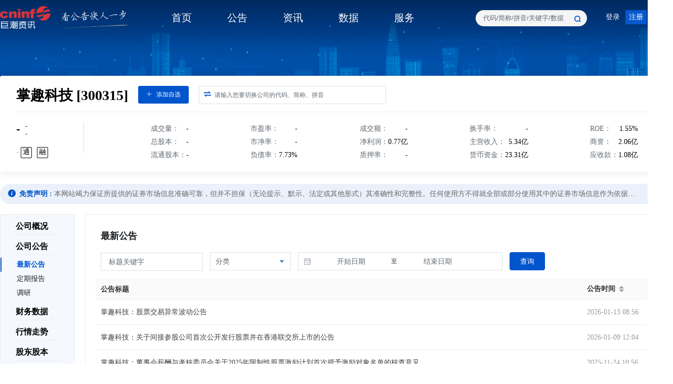

--- FILE ---
content_type: text/html;charset=utf-8
request_url: http://www.cninfo.com.cn/new/disclosure/stock?stockCode=300315&orgId=9900022022
body_size: 23640
content:
<!DOCTYPE html>
<html lang="zh-CN">
<!-- 公共头部样式 -->
<head>
    <meta charset="utf-8">
    <meta name="format-detection" content="telephone=no">
    <meta name="author" content="深圳证券信息有限公司">
    <meta name="renderer" content="webkit">
    <meta name="X-UA-Compatible" content="IE=edge,chrome=1">
    <meta name="apple-mobile-web-app-capable" content="yes">
    <meta name="mobile-web-app-capable" content="yes">
    <meta name="viewport" content="width=device-width, minimum-scale=1.0,maximum-scale=1.0, user-scalable=0">
    <meta name="apple-mobile-web-app-title" content="深圳证券信息有限公司">
    <meta name="keywords" content="巨潮资讯网、巨潮网、巨潮资讯、上市公司公告、巨潮、信息披露、法定披露、披露、创业板、基金、债券、财务数据、网络投票、互动易"/>
    <meta name="description" content="巨潮资讯网是中国证监会指定的上市公司信息披露网站，平台提供上市公司公告、公司资讯、公司互动、股东大会网络投票等内容功能，一站式服务资本市场投资者。">
    <title>巨潮资讯网</title>
    <link rel="shortcut icon" href="//static.cninfo.com.cn/new/img/favicon.ico" type="image/x-icon"/>
    <link rel="stylesheet" href="//static.cninfo.com.cn/new/assets/css/common.css?v=20260124055940">
    <link rel="stylesheet" href="/new/assets/font/iconfont.css?v=20260124055940">
        <link rel="stylesheet" href="/new/assets/lib/element.css?v=20260124055940">
    <script>
        //外部资源路径配置 详情参见properties/http_server_domain.properties
        var apiServer = "http://api.cninfo.com.cn";//巨潮API域名
        var cninfo_user_url = "https://uc.cninfo.com.cn";//用户中心
        var cninfo_user_url_https = "https://owssso.szse.cn/sso";//用户认证中心
        var path = "/new";//当前系统
        // var path = "http://test.cninfo.com.cn/new";//当前系统
        var web_chat = "http://webchat.cninfo.com.cn"
        var video_url = "//video.cninfo.com.cn"//摇号抽签
        var cninfo_data20 = "http://www.cninfo.com.cn/data20"; //添加
        var cninfo_data_url = "http://www.cninfo.com.cn/data";//数据模块
        var webapi_server_url = "http://www.cninfo.com.cn/api-cloud-server/api";//数据中心测试接口地址
        var res_cninfo_url = "//static.cninfo.com.cn/new";//CDN域名/new

        var v3_cninfo = "http://static.cninfo.com.cn";//主域名，CDN域名(目前配置的为static.cninfo.com.cn)
        var webapi_url = "http://webapi.cninfo.com.cn";//数据超市API中心域名
        var irmApi = "http://irm.cninfo.com.cn";//互动易API域名
        var pgtype = ""; // 公告页tab类型
        var officeUrl = "http://view.officeapps.live.com/op/view.aspx?src=";
        var userConfig_url = "https://www.szse.cn/application/passCenter/pass/"; // 用户设置页面地址
        var PAGE_TYPE = "secondPage";
        // var SCORLL_HT = 220;
        var isTalkingDateEnable = "true";//用户行为分析js是否启用
        var talkingDateSDK = "28F70D21C62B4B6396DE05F9EF7DC68F";//用户行为分析sdk
        var talkingDateUrl = "https://pub.szse.cn/g/w";//用户行为分析请求地址
        var hq_api_enable = "false";//是否使用行情中心数据, 为false时前端使用行情SDK数据
		if(window.location.protocol != 'https:'){
			v3_cninfo=v3_cninfo.replace("https","http");
		    apiServer=apiServer.replace("https","http");
			res_cninfo_url=res_cninfo_url.replace("https","http");
            cninfo_data20=cninfo_data20.replace("https","http");
            cninfo_data_url=cninfo_data_url.replace("https","http");
		}else{
			v3_cninfo=v3_cninfo.replace("http:","https:");
		    apiServer=apiServer.replace("http:","https:");
			res_cninfo_url=res_cninfo_url.replace("http:","https:");
            cninfo_data20=cninfo_data20.replace("http:","https:");
            cninfo_data_url=cninfo_data_url.replace("http:","https:");
		}
    </script>
        <script src="//static.cninfo.com.cn/new/assets/lib/td-pc-website-sdk.js?v=20260124055940"></script>
    <script src="//static.cninfo.com.cn/new/assets/lib/axios.min.js?v=20260124055940"></script>
    <script src="//static.cninfo.com.cn/new/assets/lib/vue.min.js?v=20260124055940"></script>
    <script src="//static.cninfo.com.cn/new/assets/js/vueBus.js?v=20260124055940"></script>
        <script src="//static.cninfo.com.cn/new/assets/lib/element.js?v=20260124055940"></script>

    <script src="//static.cninfo.com.cn/new/assets/js/sdk/sdkSZSE.js?v=20260124055940"></script>
    <script src="//static.cninfo.com.cn/new/assets/js/sdk/fingerprint2.js?v=20260124055940"></script>
    <script src="//static.cninfo.com.cn/new/assets/js/sdk/NWeb.js?v=20260124055940"></script>
    <script src="//static.cninfo.com.cn/new/assets/js/sdk/GLink_client.js?v=20260124055940"></script>
    <script src="//static.cninfo.com.cn/new/assets/js/sdk/GUIPC.min_base.js?v=20260124055940"></script>
    <script src="//static.cninfo.com.cn/new/assets/js/common.js?v=20260124055940"></script>
    <script defer="defer" src="//static.cninfo.com.cn/new/assets/font/iconfont.js?v=20260124055940"></script>
    <script src="//static.cninfo.com.cn/new/assets/js/index.js?v=20260124055940"></script>

    <script src="//static.cninfo.com.cn/new/assets/js/sdk/sdkConnect.js?v=20260124055940"></script>



    <link rel="stylesheet" href="//static.cninfo.com.cn/new/css/layout/person-stock-news.css?v=20240529094546">
    <link rel="stylesheet" href="//static.cninfo.com.cn/new/css/layout/announce/common.css?v=20240529094546">
    <link rel="stylesheet" href="//static.cninfo.com.cn/new/css/layout/announce/stock.css?v=20240529094546">
    <link rel="stylesheet" href="//static.cninfo.com.cn/new/css/layout/common.css?v=20240529094546">
    <script type="text/javascript" src="//static.cninfo.com.cn/new/js/app/mini.js?v=20240529094546"></script>
    <script type="text/javascript">
        var stockCode = "300315";
        var stock = stockCode;
        var orgId = "9900022022";
        var plate = "szse";
    </script>
</head>
<body>
        <header class="transparent-hd is-fixed">
            <div class="jc-layout-ms clearfix">
                <div class="logo-wrap">
                    <a href="/new/index">
                        <img class="logo not-hd-img" width="100" height="45" src="//static.cninfo.com.cn/new/assets/image/logo.png" alt="">
                        <img class="logo hd-img" width="100" height="45" src="//static.cninfo.com.cn/new/assets/image/logo3.png" alt="">
                        <img class="slogan not-hd-img" width="150" height="45" src="//static.cninfo.com.cn/new/assets/image/slogan.png" alt="">
                        <img class="slogan hd-img" width="150" height="45" src="//static.cninfo.com.cn/new/assets/image/slogan2.png" alt="">
                    </a>
                </div>
                <div class="nav-wrap">
                    <ul class="jc-list">
                        <li class="f20 p-hover ">
                            <a class="pointer" href="/new/index">首页</a>
                        </li>
                        <li class="f20 p-hover">
                            <a>公告</a>
                            <div class="drop-menu jc-shadow-2">
                                <div class="jc-layout">
                                    <ul class="jc-list">
                                        <li>
                                            <a onclick="eventTracker('顶部公告_深市')" class="p-hover " href="/new/commonUrl?url=disclosure/list/notice#szse" target="_self">深市</a>
                                        </li>
                                        <li>
                                            <a onclick="eventTracker('顶部公告_深主板')" class="p-hover " href="/new/commonUrl?url=disclosure/list/notice#szseMain" target="_self">深主板</a>
                                        </li>
                                        <li>

                                            <a onclick="eventTracker('顶部公告_创业板')" class="p-hover " href="/new/commonUrl?url=disclosure/list/notice#szseGem" target="_self">创业板</a>
                                        </li>
                                        <li>

                                            <a onclick="eventTracker('顶部公告_沪市')" class="p-hover " href="/new/commonUrl?url=disclosure/list/notice#sse" target="_self">沪市</a>
                                        </li>
                                        <li>

                                            <a onclick="eventTracker('顶部公告_沪主板')" class="p-hover " href="/new/commonUrl?url=disclosure/list/notice#sseMain" target="_self">沪主板</a>
                                        </li>
                                        <li>

                                            <a onclick="eventTracker('顶部公告_科创板')" class="p-hover " href="/new/commonUrl?url=disclosure/list/notice#sseKcp" target="_self">科创板</a>
                                        </li>
                                        <li>

                                            <a onclick="eventTracker('顶部公告_北交所')" class="p-hover " href="/new/commonUrl?url=disclosure/list/notice#bj" target="_self">北交所</a>
                                        </li>
                                        <li>

                                            <a onclick="eventTracker('顶部公告_基金')" class="p-hover " href="/new/commonUrl?url=disclosure/list/notice#fund" target="_self">基金</a>
                                        </li>
                                        <li>

                                            <a onclick="eventTracker('顶部公告_债券')" class="p-hover " href="/new/commonUrl?url=disclosure/list/notice#bond" target="_self">债券</a>
                                        </li>
                                        <li>

                                            <a onclick="eventTracker('顶部公告_港股')" class="p-hover " href="/new/commonUrl?url=disclosure/list/notice#hke/1_hkeMain" target="_self">港股</a>
                                        </li>
                                        <li>

                                            <a onclick="eventTracker('顶部公告_调研')" class="p-hover " href="/new/commonUrl?url=disclosure/list/notice#dy%2F1" target="_self">调研</a>
                                        </li>
                                        <li>
                                            <a onclick="eventTracker('顶部公告_发行上市')" class="p-hover" href="/new/commonUrl?url=disclosure/ipo/register" target="_self">发行上市</a>
                                        </li>
                                        <li>
                                            <a onclick="eventTracker('顶部公告_摇号抽签')" class="p-hover" href="/new/lottery/commonUrl?url=disclosure/lotteryList" target="_self">摇号抽签</a>
                                        </li>
                                        <li>
                                            <a onclick="eventTracker('顶部公告_深市问询函')" class="p-hover" href="http://www.szse.cn/disclosure/supervision/inquire/index.html" target="_blank">深市问询函</a>
                                        </li>
                                        <li>
                                            <a onclick="eventTracker('顶部公告_沪市问询函')" class="p-hover" href="http://www.sse.com.cn/disclosure/credibility/supervision/inquiries/" target="_blank">沪市问询函</a>
                                        </li>
                                        <li>
                                            <a onclick="eventTracker('顶部公告_北交所问询函')" class="p-hover" href="https://www.bse.cn/disclosure/enquiry_letter.html" target="_blank">北交所问询函</a>
                                        </li>
                                        <li>
                                            <a onclick="eventTracker('顶部公告_深市监管措施')" class="p-hover" href="http://www.szse.cn/disclosure/supervision/measure/measure/index.html" target="_blank">深市监管措施</a>
                                        </li>
                                        <li>
                                            <a onclick="eventTracker('顶部公告_沪市监管措施')" class="p-hover" href="http://www.sse.com.cn/disclosure/credibility/supervision/measures/" target="_blank">沪市监管措施</a>
                                        </li>
                                        <li>
                                            <a onclick="eventTracker('顶部公告_北交所监管措施')" class="p-hover" href="https://www.bse.cn/disclosure/supervise.html" target="_blank">北交所监管措施</a>
                                        </li>
                                        <li>
                                            <a onclick="eventTracker('顶部公告_深市纪律处分')" class="p-hover" href="http://www.szse.cn/disclosure/supervision/measure/pushish/index.html" target="_blank">深市纪律处分</a>
                                        </li>
                                        <li>
                                            <a onclick="eventTracker('顶部公告_沪市纪律处分')" class="p-hover" href="http://www.sse.com.cn/disclosure/credibility/review/" target="_blank">沪市纪律处分</a>
                                        </li>
                                        <li>
                                            <a onclick="eventTracker('顶部公告_北交所纪律处分')" class="p-hover" href="https://www.bse.cn/disclosure/disciplinary_aciton.html" target="_blank">北交所纪律处分</a>
                                        </li>
                                    </ul>
                                </div>
                            </div>
                        </li>
                        <li class="f20 p-hover">
                            <a>资讯</a>
                            <div class="drop-menu jc-shadow-2">
                                <div class="jc-layout">
                                    <ul class="jc-list">
                                        <li>
                                            <a onclick="eventTracker('顶部资讯_个股F10')" class="p-hover" href="/new/disclosure/stock?tabName=data&f002v=001001&stockCode=000002&type=info" target="_self">个股F10</a>
                                        </li>
                                        <li>
                                            <a onclick="eventTracker('顶部资讯_公开信息')" class="p-hover" href="/new/commonUrl?url=data/public-information" target="_self">公开信息</a>
                                        </li>
                                        <li>
                                            <a onclick="eventTracker('顶部资讯_融资融券')" class="p-hover " href="/new/commonUrl?url=data/rzrq-zjlx#rzrq" target="_self">融资融券</a>
                                        </li>
                                        <li>
                                            <a onclick="eventTracker('顶部资讯_大宗交易')" class="p-hover" href="/new/commonUrl?url=data/dzjy" target="_self">大宗交易</a>
                                        </li>
                                        <li>
                                            <a onclick="eventTracker('顶部资讯_限售解禁')" class="p-hover " href="/new/commonUrl?url=data/person-stock-data-tables#xsjj" target="_self">限售解禁</a>
                                        </li>
                                        <li>
                                            <a onclick="eventTracker('顶部资讯_公司要览')" class="p-hover" href="/new/snapshot/companyListCn" target="_self">公司要览</a>
                                        </li>
                                        <li>
                                            <a onclick="eventTracker('顶部资讯_深市日历')" class="p-hover" href="/new/commonUrl?url=disclosure/tradingTips" target="_self">深市日历</a>
                                        </li>
                                        <li>
                                            <a onclick="eventTracker('顶部资讯_终止/退市')" class="p-hover " href="/new/commonUrl?url=data/person-stock-data-tables#zzts" target="_self">终止/退市</a>
                                        </li>
                                        <li>
                                            <a onclick="eventTracker('顶部资讯_预约披露')" class="p-hover" href="/new/commonUrl?url=data/yypl" title="预约披露" target="_self">预约披露</a>
                                        </li>
                                        <li>
                                            <a onclick="eventTracker('顶部资讯_IPO查询')" class="p-hover" href="/new/commonUrl?url=disclosure/ipo/area" title="IPO查询" target="_self">IPO查询</a>
                                        </li>
                                        <li>
                                            <a onclick="eventTracker('顶部资讯_IPO招股书')" class="p-hover" href="/new/commonUrl?url=disclosure/ipo/list" title="IPO招股书" target="_self">IPO招股书</a>
                                        </li>
                                        <li>
                                            <a onclick="eventTracker('顶部资讯_股权质押')" class="p-hover " href="/new/commonUrl?url=data/person-stock-data-tables#gqzy" title="股权质押" target="_self">股权质押</a>
                                        </li>
                                        <li>
                                            <a onclick="eventTracker('顶部资讯_股东数据')" class="p-hover " href="/new/commonUrl?url=data/person-stock-data-tables#gdsj" target="_self">股东数据</a>
                                        </li>
                                        <li>
                                            <a onclick="eventTracker('顶部资讯_股东增减持')" class="p-hover " href="/new/commonUrl?url=data/person-stock-data-tables#gdzjc" title="股东增减持" target="_self">股东增减持</a>
                                        </li>
                                        <li>
                                            <a onclick="eventTracker('顶部资讯_高管持股')" class="p-hover " href="/new/commonUrl?url=data/person-stock-data-tables#ggcg" title="高管持股" target="_self">高管持股</a>
                                        </li>
                                        <li>
                                            <a onclick="eventTracker('顶部资讯_基金持股')" class="p-hover " href="/new/commonUrl?url=data/person-stock-data-tables#jjcg" title="基金持股" target="_self">基金持股</a>
                                        </li>
                                    </ul>
                                </div>
                            </div>
                        </li>
                        <li class="f20 p-hover">
                            <a>数据</a>
                            <div class="drop-menu jc-shadow-2">
                                <div class="jc-layout">
                                    <ul class="jc-list">
                                        <li>
                                            <a onclick="eventTracker('顶部数据_数据平台')" class="p-hover" href="http://webapi.cninfo.com.cn" target="_blank">数据平台</a>
                                        </li>
                                        <li>
                                            <a onclick="eventTracker('顶部数据_数据商城')" class="p-hover" href="http://webapi.cninfo.com.cn/#/home/data-center" target="_blank">数据商城</a>
                                        </li>
                                        <li>
                                            <a onclick="eventTracker('顶部数据_智能公告')" class="p-hover" href="http://webapi.cninfo.com.cn/#/smartNotice" target="_blank">智能公告</a>
                                        </li>
                                        <li>
                                            <a onclick="eventTracker('顶部数据_上市公司嵌入')" class="p-hover" href="http://webapi.cninfo.com.cn/#/listedCompany" target="_blank">上市公司嵌入</a>
                                        </li>
                                        <li>
                                            <a onclick="eventTracker('顶部数据_英文产品')" class="p-hover" href="http://webapi.cninfo.com.cn/#/enDataServices" target="_blank">For Overseas Clients</a>
                                        </li>
                                        <li>
                                            <a onclick="eventTracker('顶部数据_专题统计')" class="p-hover" href="http://webapi.cninfo.com.cn/#/thematicStatistics" target="_blank">专题统计</a>
                                        </li>
                                        <li>
                                            <a onclick="eventTracker('顶部数据_数据浏览器')" class="p-hover" href="http://webapi.cninfo.com.cn/#/dataBrowse" target="_blank">数据浏览器</a>
                                        </li>
                                        <li>
                                            <a onclick="eventTracker('顶部数据_固定收益')" class="p-hover" href="http://webapi.cninfo.com.cn/#/bond" target="_blank">固定收益</a>
                                        </li>
                                        <li>
                                            <a onclick="eventTracker('顶部数据_金融科技')" class="p-hover" href="http://webapi.cninfo.com.cn/#/fintech" target="_blank">金融科技</a>
                                        </li>
                                        <li>
                                            <a onclick="eventTracker('顶部数据_数据API')" class="p-hover" href="http://webapi.cninfo.com.cn/#/apiDoc" target="_blank">数据API</a>
                                        </li>
                                        <li>
                                            <a onclick="eventTracker('顶部数据_企业图谱')" class="p-hover" href="http://webapi.cninfo.com.cn/#/qiyetupu" target="_blank">企业图谱</a>
                                        </li>
                                        <li>
                                            <a onclick="eventTracker('顶部数据_行情中心')" class="p-hover" href="http://webapi.cninfo.com.cn/#/marketData" target="_blank">行情中心</a>
                                        </li>

                                    </ul>
                                </div>
                            </div>
                        </li>
                        <li class="f20 p-hover">
                            <a>服务</a>
                            <div class="drop-menu jc-shadow-2">
                                <div class="jc-layout">
                                    <ul class="jc-list">
                                        <li>
                                            <a class="p-hover" href="http://irm.cninfo.com.cn" target="_blank">互动易</a>
                                        </li>
                                        <li>
                                            <a class="p-hover" href="http://wltp.cninfo.com.cn" target="_blank">网络投票</a>
                                        </li>
                                        <li>
                                            <a class="p-hover" href="http://www.cnindex.com.cn/" target="_blank">国证指数</a>
                                        </li>
                                        <li>
                                            <a class="p-hover" href="http://www.szsi.cn/cpfw/fwsq/hq/index.htm" target="_blank">行情授权公示</a>
                                        </li>
                                        <li>
                                            <a class="p-hover" href="http://webapi.cninfo.com.cn" target="_blank">深证信数据服务平台</a>
                                        </li>
                                        <li>
                                            <a class="p-hover" href="https://www.chinahtz.com/index.do" target="_blank">科融通</a>
                                        </li>
                                        <li>
                                            <a class="p-hover" href="https://www.v-next.cn/index.do" target="_blank">V-Next</a>
                                        </li>
                                        <li>
                                            <a class="p-hover" href="http://www.szsi.cn/cpfw/fwsq/hq/hlsdkfw.htm" target="_blank">行情服务</a>
                                        </li>
                                        <li>
                                            <a class="p-hover" href="https://list.cninfo.com.cn" target="_blank">成长通</a>
                                        </li>
                                        <li>
                                            <a class="p-hover" href="https://gkzj.cninfo.com.cn/index" target="_blank">股东权利网络征集</a>
                                        </li>
                                    </ul>
                                </div>
                            </div>
                        </li>
                    </ul>
                </div>
                <div class="handle-wrap">
                    <span class="nolog">
                        <a class="login" href="https://owssso.szse.cn/sso/login?locale=zh&service=https://uc.cninfo.com.cn/api/callback?client_name=CasClient">登录</a>
                        <a href="https://www.szse.cn/application/register/?source=https://uc.cninfo.com.cn/api/callback&locale=zh" class="register">注册</a>
                    </span>
                    <span class="logged">
                        <img class="avator-img" src="//static.cninfo.com.cn/new/assets/image/default-avatar.png" width="32" height="32">
                        <a class="logged-name ell " onclick="gotoUC()"> </a>
                         <a class="logout" onclick="logout()">退出</a>
                    </span>
                </div>
                <div id="noticeTipId" v-cloak @click="readNewsStatus" v-show="display">
                    <el-popover placement="bottom" width="300" v-model="visible">
                        <div>
                            <div style="overflow:hidden;padding-bottom:10px;border-bottom: 1px solid #d9d9d9">
                                <span style="font-weight:600;font-size:16px;float:left;">站内消息</span>
                                <span class="cursor_pointer" @click="visible=false" style="float:right">x</span>
                            </div>
                            <div>
                                <ul>
                                    <li
                                            class="cursor_pointer"
                                            style="padding: 10px 0;border-bottom: 1px solid #eeeeee;overflow:hidden;"
                                            @click="toRouter('/self_gg')"
                                    >
                                        <span style="float:left">最新公告</span>
                                        <span style="float:right">
                                更新{{newsNew&&newsNew.announce}}条
                                <span
                                        style="color:#9098a3"
                                        class="el-icon-arrow-right"
                                ></span>
                            </span>
                                    </li>
                                    <li
                                            class="cursor_pointer"
                                            style="padding: 10px 0;border-bottom: 1px solid #eeeeee;overflow:hidden;"
                                            @click="toRouter('/self_data', '公开信息')"
                                    >
                                        <span style="float:left">公开信息</span>
                                        <span style="float:right">
                                更新{{newsNew&&newsNew.publicInfo}}条
                                <span
                                        style="color:#9098a3"
                                        class="el-icon-arrow-right"
                                ></span>
                            </span>
                                    </li>
                                    <li
                                            class="cursor_pointer"
                                            style="padding: 10px 0;border-bottom: 1px solid #eeeeee;overflow:hidden;"
                                            @click="toRouter('/self_data', '大宗交易')"
                                    >
                                        <span style="float:left">大宗交易</span>
                                        <span style="float:right">
                                更新{{newsNew&&newsNew.ints}}条
                                <span
                                        style="color:#9098a3"
                                        class="el-icon-arrow-right"
                                ></span>
                            </span>
                                    </li>
                                    <li
                                            class="cursor_pointer"
                                            style="padding: 10px 0;border-bottom: 1px solid #eeeeee;overflow:hidden;"
                                            @click="toRouter('/my_wd')"
                                    >
                                        <span style="float:left">我的问答</span>
                                        <span style="float:right">
                                更新{{newsNew&&newsNew.myQuestion}}条
                                <span
                                        style="color:#9098a3"
                                        class="el-icon-arrow-right"
                                ></span>
                            </span>
                                    </li>
                                </ul>
                            </div>
                        </div>
                        <el-button type="text" slot="reference">
                            <span class="el-icon-bell"></span>
                        </el-button>
                    </el-popover>
                    <span class="dot" v-show="newsNew&&!newsNew.read"></span>
                </div>
                <div class="search-wrap">
                    <div class="top-search-1"></div>
                </div>
            </div>
        </header>
        <div class="second-hd-img">
            <div class="jc-layout clearfix">
                <h1></h1>
                <ul class="jc-list">
                </ul>
            </div>
        </div>
    <div style="min-height:410px;" class="jc-main">
        <div class="container person-stock-news" id="main" v-cloak>
            <div v-show="divide" style="position: fixed; width: 100%; height: 90px; background-color: #fff; top: 0; z-index: 100;"></div>
            <div class="news-header-container news-header-stock-container" :class="delisted ? 'reset-height60' : ''">
                <div class="forrelative jc-layout">
                    <div class="news-header-arr" :class="delisted ? 'reset-height' : ''">
                        <div class="news-header-title">
                            <div class="name" :title="overviewData.secName">{{overviewData.secName?(overviewData.secName.length>8?overviewData.secName.slice(0,8)+'...':overviewData.secName):'-'}}<span class="seccode" style="margin-top: 16px;">
                                        [300315]
                                    </span></div>
                            <div style="margin-right: 20px;">
                                <el-button type="primary" size="mini"
                                           :icon="addStock?'el-icon-minus':'el-icon-plus'"
                                           @click="addOrDeleteStock">
                                    {{addStock?'取消自选':'添加自选'}}
                                </el-button>
                            </div>
                            <div>
                                <el-autocomplete
                                        size="medium"
                                        ref="searchTabInput"
                                        class="el-word-input"
                                        popper-class="word-input"
                                        maxlength="30"
                                        placeholder="请输入您要切换公司的代码、简称、拼音"
                                        v-model.trim="stockValue"
                                        :trigger-on-focus="true"
                                        :fetch-suggestions="querySearch"
                                        :debounce="300"
                                        @blur="wordInputBlur"
                                        @keyup.enter.native="enterQuery"
                                        @select="handleSelect">
                                        <i slot="prefix">
                                            <img src="//static.cninfo.com.cn/new/assets/image/shape_icon.png" style="width: 14px;height: 12px;" />
                                        </i>
                                    <template slot-scope="item">
                                        <el-row :gutter="24" v-if="!item.item.nameText">
                                            <el-col :span="5">
                                                <span class="code ell" :title="item.item.code">{{item.item.code ? item.item.code : '-'}}</span>
                                            </el-col>
                                            <el-col :span="5">
                                                <span class="type ell" :title="item.item.category">{{item.item.category ? item.item.category : '-'}}</span>
                                            </el-col>
                                            <el-col :span="11">
                                                <span class="name" :title="item.item.zwjc">{{item.item.zwjc ? (item.item.zwjc.length>8?item.item.zwjc.slice(0,8)+'...':item.item.zwjc) : '-'}}</span>
                                            </el-col>
                                            <el-col :span="3">
                                              <span style="color: #0055cc">切换</span>
                                            </el-col>
                                        </el-row>
                                        <el-row :gutter="24" v-else>
                                            <div style="text-align: center;">{{item.item.nameText}}</div>
                                        </el-row>
                                    </template>
                                </el-autocomplete>
                            </div>
                        </div>
                        <div v-if="!delistedLoading">
                            <div class="news-header-yjyg" v-if="!delisted" >
                                <div class="news-header-left">
                                    <div style="float: left;height: 76px;margin-right: 10px;">
                                        <div class="value" :class="trendClass(marketData['264648'])">
                                            {{marketData["10"] | emptyJudge}}
                                        </div>
                                        <div class="up-and-down">
                                            <div style="float:left;">
                                                <div v-if="hq_api_enable === 'true'" class="percentdate" :class="trendClass(marketData['264648'])">
                                                    {{marketData["264648"] | toFixed2}}
                                                </div>
                                                <div v-else class="percentdate" :class="trendClass(marketData['264648'])">
                                                    {{marketData["264648"] | emptyJudge}}
                                                </div>
                                                <div class="percentdate" :class="trendClass(marketData['264648'])">
                                                    {{marketData["199112"] | toPercent }}
                                                </div>
                                            </div>
                                            <div class="arrow-top" :class="trendClass(marketData['264648'])">
                                                <div class="top"></div>
                                                <div class="content"></div>
                                            </div>
                                        </div>
                                        <div style="margin-top: 15px;">
                                        <span class="date" style="display: flex;">
                                            <span style="margin-right: 4px;">{{time}}</span>
                                                                                <span class="tong" :title="showtongtitle(overviewData)" v-if="overviewData.szhk || overviewData.sshk">
                                                                                    通
                                                                                </span>
                                                                                <span class="rong" title="融资融券" v-if="overviewData.finance">
                                                                                    融
                                                                                </span>
                                        </span>
                                        </div>
                                    </div>
                                </div>
                                <div class="right-item-father">
                                    <div class="right-item">
                                        <span style="float: left">成交量：</span>
                                        <span style="float: right">{{marketData["13"] | unitChange("万股")}}</span>
                                    </div>
                                    <div v-if="hq_api_enable === 'true'" class="right-item">
                                        <span style="float: left">总股本：</span>
                                        <span style="float: right">{{otherData.F020N | unitChange("万股")}}</span>
                                    </div>
                                    <div v-else class="right-item">
                                        <span style="float: left">总股本：</span>
                                        <span style="float: right">{{marketData["TotalShare"] | unitChange("万股")}}</span>
                                    </div>
                                    <div v-if="hq_api_enable === 'true'" class="right-item">
                                        <span style="float: left">流通股本：</span>
                                        <span style="float: right">{{otherData.F021N | unitChange("万股")}}</span>
                                    </div>
                                    <div v-else class="right-item">
                                        <span style="float: left">流通股本：</span>
                                        <span style="float: right">{{marketData["Float"] | unitChange("万股")}}</span>
                                    </div>
                                </div>
                                <div class="right-item-father">
                                    <div class="right-item">
                                        <span style="float: left">市盈率：</span>
                                        <span v-if="hq_api_enable === 'true'" style="float: right">{{specalMarketData.shiyinglv | toFixed2}}</span>
                                        <span v-else style="float: right">{{specalMarketData.shiyinglv | emptyJudge}}</span>
                                    </div>
                                    <div class="right-item">
                                        <span style="float: left">市净率：</span>
                                        <span v-if="hq_api_enable === 'true'" style="float: right">{{specalMarketData.shijinglv | toFixed2}}</span>
                                        <span v-else style="float: right">{{specalMarketData.shijinglv | emptyJudge}}</span>
                                    </div>
                                    <div class="right-item">
                                        <span style="float: left">负债率：</span>
                                        <span style="float: right">{{otherData.F041N | toPercent}}</span>
                                    </div>
                                </div>
                                <div class="right-item-father">
                                    <div class="right-item">
                                        <span style="float: left">成交额：</span>
                                        <span style="float: right">{{marketData["19"] | toHundredMillon}}</span>
                                    </div>
                                    <div class="right-item">
                                        <span style="float: left">净利润：</span>
                                        <span style="float: right">{{otherData.F102N | toHundredMillon}}</span>
                                    </div>
                                    <div class="right-item">
                                        <span style="float: left">质押率：</span>
                                        <span style="float: right">{{otherData.F005N | toPercent}}</span>
                                    </div>
                                </div>
                                <div class="right-item-father">
                                    <div class="right-item">
                                        <span style="float: left">换手率：</span>
                                        <span style="float: right">{{specalMarketData.huanshoulv | toPercent}}</span>
                                    </div>
                                    <div class="right-item">
                                        <span style="float: left">主营收入：</span>
                                        <span style="float: right">{{otherData.F089N | toHundredMillon}}</span>
                                    </div>
                                    <div class="right-item">
                                        <span style="float: left">货币资金：</span>
                                        <span style="float: right">{{otherData.F109N | toHundredMillon}}</span>
                                    </div>
                                </div>
                                <div class="right-item-father">
                                    <div class="right-item">
                                        <span style="float: left">ROE：</span>
                                        <span style="float: right">{{otherData.F081N | toPercent}}</span>
                                    </div>
                                    <div class="right-item">
                                        <span style="float: left">商誉：</span>
                                        <span style="float: right">{{otherData.F115N | toHundredMillon}}</span>
                                    </div>
                                    <div class="right-item">
                                        <span style="float: left">应收款：</span>
                                        <span style="float: right">{{otherData.F111N | toHundredMillon}}</span>
                                    </div>
                                </div>
                            </div>
                        </div>
                        <div v-else></div>
                    </div>

                </div>
            </div>
            <div class="jc-disclaimer jc-layout" @click="disclaimerVisible = true">
                <img class="img-one" src="//static.cninfo.com.cn/new/assets/image/disclaimer_tishi.png">
                <span class="title">免责声明 : </span>
                <span class="content">本网站竭力保证所提供的证券市场信息准确可靠，但并不担保（无论提示、默示、法定或其他形式）其准确性和完整性。任何使用方不得就全部或部分使用其中的证券市场信息作为依据…</span>
                <img class="img-two" src="//static.cninfo.com.cn/new/assets/image/disclaimer_right.png">
            </div>
            <el-dialog custom-class="disclaimer-pop" title="免责声明" :visible.sync="disclaimerVisible">
                <div>
                    <p>本网站竭力保证所提供的证券市场信息准确可靠，但并不担保（无论提示、默示、法定或其他形式）其准确性和完整性。任何使用方不得就全部或部分使用其中的证券市场信息作为依据对于由此而引起的任何损失向本公司提出索赔。</p>
                    <p>本网站亦不保证所设置的外部链接的准确性和完整性。任何机构或者个人通过本网站与其他网站的链接而获得其他网站内容，其风险责任自负。本公司不对此承担任何法律责任。</p>
                    <p>本声明在本网站首页及相关页面发布。本网站郑重提示：任何机构或者个人进入本网站，即被视为已完全知悉、理解并接受本声明的全部内容。</p>
                </div>
                <div slot="footer" class=" txt-c">
                    <el-button type="primary" @click.stop.native="disclaimerVisible = false">确认</el-button>
                </div>
            </el-dialog>
            <div class="jc-layout">
                <el-row :gutter="20">
                    <el-col :span="3" style="padding-left: 10px;padding-right: 10px;">
                        <div :class="[ fixLeft ? 'fix-left' : '', fixLeftBottom ? 'fix-left-bottom' : '', '', 'left-nav']">
                            <el-menu :default-active="defaultIndex" @select="tabsSelect" v-if="!delistedLoading">
                                    <div style="cursor: pointer" @click="activeMenu=0" v-if="!delisted">
                                        公司概况
                                    </div>
                                    <el-menu-item index="0" v-show="activeMenu==0" v-if="!delisted">
                                        公司介绍
                                    </el-menu-item>
                                    <el-menu-item index="1" v-show="activeMenu==0&&plate!='bj'" v-if="!delisted">
                                        公司高管
                                    </el-menu-item>
                                    <el-menu-item index="2" v-show="activeMenu==0&&plate!='bj'" v-if="!delisted">
                                        历史分红
                                    </el-menu-item>

                                    <div style="cursor: pointer" @click="activeMenu=1">
                                        公司公告
                                    </div>
                                    <el-menu-item index="3" v-show="activeMenu==1">
                                        最新公告
                                    </el-menu-item>
                                    <el-menu-item index="5" v-show="activeMenu==1">
                                        定期报告
                                    </el-menu-item>
                                    <el-menu-item index="6" v-show="activeMenu==1 && plate=='szse'" v-if="!delisted">
                                        调研
                                    </el-menu-item>
                                    <div style="cursor: pointer" @click="activeMenu=2" v-if="!delisted">
                                        财务数据
                                    </div>
                                    <el-menu-item index="22" v-show="activeMenu==2">
                                        主要指标
                                    </el-menu-item>
                                    <el-menu-item index="23" v-show="activeMenu==2">
                                        财务报表
                                    </el-menu-item>
                                    <el-menu-item index="24" @click="goPeerCompare" v-show="activeMenu==2">
                                        同业对比<img style="width:25px;height:auto;vertical-align:top;" src="//static.cninfo.com.cn/new/assets/image/new.png">
                                    </el-menu-item>

                                    <div style="cursor: pointer" @click="activeMenu=3" v-if="plate!='bj' && !delisted">
                                        行情走势
                                    </div>
                                    <el-menu-item index="8" v-show="activeMenu==3">
                                        实时行情
                                    </el-menu-item>
                                    <el-menu-item index="9" v-show="activeMenu==3">
                                        历史行情
                                    </el-menu-item>

                                    <div style="cursor: pointer" @click="activeMenu=4" v-if="!delisted">
                                        股东股本
                                    </div>
                                    <el-menu-item index="10" v-show="activeMenu==4">
                                        股本结构
                                    </el-menu-item>

                                    <el-menu-item index="12" v-show="activeMenu==4">
                                        十大股东
                                    </el-menu-item>
                                    <el-menu-item index="13" v-show="activeMenu==4">
                                        十大流通股东
                                    </el-menu-item>
                                    <el-menu-item index="11" v-show="activeMenu==4">
                                        股东人数
                                    </el-menu-item>
                                    <el-menu-item index="14" v-show="activeMenu==4">
                                        基金持股
                                    </el-menu-item>
                                    <el-menu-item index="15" v-show="activeMenu==4">
                                        限售解禁
                                    </el-menu-item>
                                    <el-menu-item index="16" v-show="activeMenu==4">
                                        股权质押
                                    </el-menu-item>

                                    <div style="cursor: pointer" @click="activeMenu=5" v-if="!delisted">
                                        交易信息
                                    </div>
                                    <el-menu-item index="17" v-show="activeMenu==5">
                                        公开信息
                                    </el-menu-item>
                                    <el-menu-item index="18" v-show="activeMenu==5">
                                        融资融券
                                    </el-menu-item>
                                    <el-menu-item index="19" v-show="activeMenu==5">
                                        大宗交易
                                    </el-menu-item>
                                    <el-menu-item index="20" v-show="activeMenu==5">
                                        股东增减持
                                    </el-menu-item>
                                    <el-menu-item index="21" v-show="activeMenu==5">
                                        高管增减持
                                    </el-menu-item>
                                    <el-menu-item index="25" v-show="activeMenu==5">
                                        公司日历
                                    </el-menu-item>


                                </el-menu>
                            <el-menu v-else></el-menu>
                        </div>
                    </el-col>
                    <el-col :span="21" style="padding-left: 10px;padding-right: 10px;">
                        <div :class="fixLeft?'right-content no-fix-right':'right-content'">
                            <template v-if="activeIndex==0">
                                <div class="person-stock-news-item">
                                    <div class="title">
                                        公司介绍
                                    </div>
                                    <div class="content">
                                        <el-row>
											<el-table
													v-loading="isTimeLoading"
													style="width: 100%;"
													:data="emptyFormat(tableData1)"
													:show-header='false'
													stripe
													border
													:key="0-0"
											>
												<template slot="empty">
													<div class="no-data">
														<img src="//static.cninfo.com.cn/new/img/announce/no-data.png"
															 v-if="!isTimeLoading">
														<p v-if="!isTimeLoading">暂无数据！</p>
													</div>
												</template>
												<el-table-column
														prop='prop1'
														width="210"
														class-name="addfontweight"
												>
												</el-table-column>
												<el-table-column
														prop='prop2'
												>
												</el-table-column>
                                                <el-table-column
                                                        prop='prop3'
                                                        width="210"
                                                        class-name="addfontweight"
                                                >
                                                </el-table-column>
                                                <el-table-column
                                                        prop='prop4'
														:formatter="tableDateFormatter"
                                                >
                                                </el-table-column>
											</el-table>
                                        </el-row>
                                        <el-row>
                                            <el-table
                                                    class="table-noborder3"
                                                    style="width: 100%;"
                                                    :data="emptyFormat(tableData3)"
                                                    :show-header='false'
                                                    stripe
                                                    border
                                                    :key="0-1"
                                            >
                                                <template slot="empty">
                                                    <div class="no-data">

                                                    </div>
                                                </template>
                                                <el-table-column
                                                        prop='prop1'
                                                        width="210"
                                                        class-name="addfontweight"
                                                >
                                                </el-table-column>
                                                <el-table-column
                                                        prop='prop2'
                                                >
                                                </el-table-column>
                                            </el-table>
                                        </el-row>
                                    </div>
                                </div>
                            </template>
                            <template v-if="activeIndex==1">
                                <div class="person-stock-news-item">
                                    <div class="title">
                                        公司高管
                                    </div>
                                    <div class="content">
                                        <el-table
                                                v-loading="isTimeLoading"
                                                style="width: 100%;"
                                                :data="emptyFormat(executivestObj.pageExecutivestData)"
                                                stripe
                                                border
                                                :key="1"
                                                header-row-class-name="addfontweight"
                                        >
                                            <template slot="empty">
                                                <div class="no-data">
                                                    <img src="//static.cninfo.com.cn/new/img/announce/no-data.png"
                                                         v-if="!isTimeLoading">
                                                    <p v-if="!isTimeLoading">暂无数据！</p>
                                                </div>
                                            </template>
                                            <el-table-column
                                                    label="姓名"
                                                    prop='F002V'
                                                    width="180"
                                            >
                                            </el-table-column>
                                            <el-table-column
                                                    label="职务"
                                                    prop='F009V'
                                            >
                                            </el-table-column>
                                            <el-table-column
                                                    label="学历"
                                                    prop='F017V'
                                                    width="180"
                                            >
                                            </el-table-column>
                                            <el-table-column
                                                    label="年薪(万元)"
                                                    prop='F012N'
                                                    align="right"
                                                    width="180"
                                            >
                                            </el-table-column>
                                            <el-table-column
                                                    label="持股数(股)"
                                                    prop='F005N'
                                                    align="right"
                                                    width="180"
                                                    :formatter="adddouhao"
                                            >
                                            </el-table-column>
                                            <el-table-column
                                                    width="100"
                                                    label="详情"
                                                    prop='detail'
                                                    class-name="centerclass"
                                            >
                                                <template slot-scope="scope">
                                                    <div>
                                                        <el-button
                                                                @click="findDetail(scope.row)"
                                                                type="primary" plain
                                                                size="mini">
                                                            更多
                                                        </el-button>
                                                        <el-dialog
                                                                v-if="dialogVisible==scope.row.F002V"
                                                                :title="executivestMsg.humanname || scope.row.F002V"
                                                                :visible.sync="dialogVisible"
                                                                width="778px"
                                                                custom-class="companyHander"
                                                        >
                                                            <div class="wrap">
                                                                <div class="item">个人信息</div>
                                                                <div class="right-bottom-bg right-bottom hasfloat">
                                                                    出生年份
                                                                </div>
                                                                <div class="right-bottom hasfloat">
                                                                    {{allemptystr?'--':'' ||
                                                                    (executivestMsg.birtyday?executivestMsg.birtyday:'--')}}
                                                                </div>
                                                                <div class="right-bottom-bg right-bottom hasfloat">
                                                                    性别
                                                                </div>
                                                                <div class="right-bottom hasfloat">
                                                                    {{allemptystr?'--':'' ||
                                                                    (executivestMsg.sex?executivestMsg.sex:'--')}}
                                                                </div>

                                                                <div class="right-bottom-bg right-bottom hasfloat">
                                                                    学历
                                                                </div>
                                                                <div class="right-bottom hasfloat">
                                                                    {{allemptystr?'--':'' ||
                                                                    (executivestMsg.education?executivestMsg.education:'--')}}
                                                                </div>
                                                                <div class="item clearboth">曾任职上市公司情况</div>
                                                                <div style="height: 50px;border-bottom: 1px solid #e9ecef;line-height: 50px;padding-left: 10px;"
                                                                     v-for="(item,index) in executivestMsg.jobonduty">
                                                                    <span>{{allemptystr || item.stockcode}}</span>
                                                                    <span>{{item.stockname}}</span>
                                                                    <span>{{item.job}}</span>
                                                                    <span>{{toDate(item.servingdate,item.departdate)}}</span>
                                                                </div>
                                                                <div style="height: 50px;border-bottom: 1px solid #e9ecef;line-height: 50px;padding-left: 10px;"
                                                                     v-if="!executivestMsg.jobonduty || allemptystr">
                                                                    {{allemptystr || '--'}}
                                                                </div>
                                                                <div class="item">个人简历</div>
                                                                <div class="person-show">
                                                                    {{allemptystr ||
                                                                    (executivestMsg.resume?executivestMsg.resume:'--')}}
                                                                </div>
                                                            </div>
                                                            <el-button class="dialogbtn" @click="dialogVisible=false"
                                                                       type="primary">确认
                                                            </el-button>
                                                        </el-dialog>
                                                    </div>
                                                </template>
                                            </el-table-column>
                                        </el-table>
                                        <el-pagination
                                                v-if="executivestObj.total>0"
                                                @current-change="executivestPageChange"
                                                :current-page.sync="executivestObj.num"
                                                :page-size="20"
                                                layout="prev,pager,next,jumper"
                                                :total="executivestObj.total"
                                                background
                                                style="float: left;margin-top: 20px;"
                                        >
                                        </el-pagination>
                                        <el-button
                                                v-if="executivestObj.total>0"
                                                type="primary"
                                                size="mini"
                                                style="margin-top: 20px;margin-left: 20px;">
                                            确认
                                        </el-button>
                                        <div style="height: 0;clear: both;"></div>
                                    </div>
                                </div>
                            </template>
                            <template v-if="activeIndex==2">
                                <div class="person-stock-news-item">
                                    <div class="title">
                                        历史分红
                                    </div>
                                    <div class="content">
                                        <el-table
                                                v-loading="isTimeLoading"
                                                style="width: 100%;"
                                                :data="emptyFormat(historicalDividendObj.pageHistoricalDividendData)"
                                                stripe
                                                border
                                                header-row-class-name="addfontweight"
                                                :key="2"
                                        >
                                            <template slot="empty">
                                                <div class="no-data">
                                                    <img src="//static.cninfo.com.cn/new/img/announce/no-data.png"
                                                         v-if="!isTimeLoading">
                                                    <p v-if="!isTimeLoading">暂无数据！</p>
                                                </div>
                                            </template>
                                            <el-table-column
                                                    label="报告期"
                                                    prop='F001V'
                                                    width="150"
                                            >
                                            </el-table-column>
                                            <el-table-column
                                                    label="实施方案分红说明"
                                                    prop='F007V'
                                                    width="250"
                                            >
                                            </el-table-column>
                                            <el-table-column
                                                    label="股权登记日"
                                                    prop='F018D'
                                                    align="center"
                                            >
                                            </el-table-column>
                                            <el-table-column
                                                    label="除权日"
                                                    prop='F020D'
                                                    align="center"
                                            >
                                            </el-table-column>
                                            <el-table-column
                                                    label="派息日"
                                                    prop='F023D'
                                                    align="center"
                                            >
                                            </el-table-column>
                                        </el-table>
                                        <el-pagination
                                                v-if="historicalDividendObj.total>0"
                                                @current-change="historicalDividendPageChange"
                                                :current-page.sync="historicalDividendObj.num"
                                                :page-size="20"
                                                layout="prev,pager,next,jumper"
                                                :total="historicalDividendObj.total"
                                                background
                                                style="float: left;margin-top: 20px;"
                                        >
                                        </el-pagination>
                                        <el-button
                                                v-if="historicalDividendObj.total>0"
                                                type="primary"
                                                size="mini"
                                                style="margin-top: 20px;margin-left: 20px;">
                                            确认
                                        </el-button>
                                    </div>
                                </div>
                            </template>
                            <template v-if="activeIndex==3 || activeIndex==5 || activeIndex==6 || activeIndex==7">
                                <div class="person-stock-news-item">
                                    <div class="title">
                                        {{fourTitleChange}}
                                    </div>
                                    <div class="data-detail">
                                        <el-row :gutter="20">
                                            <el-row style="padding-left: 10px;" class="bg-white">
                                                <el-form :inline="true" size="medium">
                                                    <el-form-item>
                                                        <div class="s-keywords-input">
                                                            <el-input type="text" maxlength="30" placeholder="标题关键字"
                                                                      v-model.trim="keyWords"
                                                                      @keyup.enter.native="keySearch"/>
                                                        </div>
                                                    </el-form-item>
                                                    <el-form-item v-if="category.length" class="width-85">
                                                        <el-popover placement="bottom" width="550" trigger="click">
                                                            <el-checkbox-group v-model="chekedCategory">
                                                                <el-checkbox v-for="item in category" :label="item"
                                                                             :key="item.key"
                                                                             @change="handleChecked(item, $event)">
                                                                    <span class="cate-checkbox-txt" :title="item.value">{{item.value}}</span>
                                                                </el-checkbox>
                                                            </el-checkbox-group>
                                                            <el-button slot="reference" style="width: 160px">分类
                                                                <i class="el-icon-caret-bottom"></i>
                                                            </el-button>
                                                        </el-popover>
                                                    </el-form-item>
                                                    <el-form-item>
                                                        <el-date-picker
                                                                class="handle-datepicker"
                                                                v-model="date"
                                                                type="daterange"
                                                                align="left"
                                                                unlink-panels
                                                                :picker-options="pickerOption"
                                                                value-format="yyyy-MM-dd"
                                                                @change="chooseTime"
                                                                range-separator="至"
                                                                start-placeholder="开始日期"
                                                                end-placeholder="结束日期">
                                                        </el-date-picker>
                                                    </el-form-item>
                                                    <el-form-item>
                                                        <el-button type="primary" @click="search">查询</el-button>
                                                    </el-form-item>
                                                </el-form>
                                            </el-row>
                                            <el-row style="padding-left: 10px;padding-bottom: 12px;" class="bg-white"
                                                    v-if="conditions.length>0">
                                                <div class="select-box">
                                                    <el-tag
                                                            class="jc-el-tag"
                                                            v-for="tag in conditions"
                                                            :key="tag.value"
                                                            closable
                                                            @close="handleDelete(tag)">
                                                        <span class="tag_span_value" :title="tag.value">{{tag.value}}</span>
                                                    </el-tag>
                                                    <el-button type="text" @click="clear">全部清除</el-button>
                                                </div>
                                            </el-row>
                                            <el-row>
                                                <div>
                                                    <el-table
                                                            :key="'company'+activeIndex"
                                                            :data="newList"
                                                            style="width:100%"
                                                            v-loading="loading"
                                                            class="relation"
                                                            @sort-change="sortChange">
                                                        <template slot="empty">
                                                            <div class="loading bg-white"
                                                                 v-if="newList.length == 0 && loading">
                                                                加载中...
                                                            </div>
                                                            <div v-if="newList.length == 0 && !loading" class="no-data">
                                                                <img src="//static.cninfo.com.cn/new/img/announce/no-data.png"
                                                                     alt="">
                                                                <p>暂无数据！</p>
                                                            </div>
                                                        </template>
                                                        <el-table-column label="公告标题">
                                                            <template slot-scope="scope">
                                                                <a target="_blank" :href="jumpUrl(scope.row)"
                                                                   :class="snowplow(scope.row.adjunctType)"
                                                                   :data-id="scope.row.announcementId"
                                                                   :data-orgid="scope.row.orgId"
                                                                   :data-seccode="scope.row.secCode" class="ahover">
                                                                    <span class="r-title"
                                                                          :title="scope.row.secName+'：'+filterHTMLTag(scope.row.announcementTitle)"
                                                                          v-html="replaceWord(scope.row)">

                                                                    </span>
                                                                </a>
                                                            </template>
                                                        </el-table-column>
                                                        <el-table-column width="150" align="left"
                                                                         prop="announcementTime"
                                                                         label="公告时间" :sortable="'column'">
                                                            <template slot-scope="scope">
                                                                <span class="time">
                                                                    {{scope.row.announcementTime | fomatDate}}
                                                                </span>
                                                            </template>
                                                        </el-table-column>
                                                    </el-table>
                                                </div>
                                            </el-row>
                                            <el-row v-if="totalNum != 0">
                                                <div class="new-pagination" style="background-color: #fff;">
                                                    <el-pagination
                                                            background
                                                            layout="prev, pager ,next"
                                                            :total="totalNum"
                                                            :page-size="pageSize"
                                                            pager-count="5"
                                                            :current-page.sync="pageNum"
                                                            @current-change="handleCurrentChange"
                                                    >
                                                    </el-pagination>
                                                    <span class="total-box">共 {{totalNumReal}} 条</span>
                                                </div>

                                            </el-row>
                                        </el-row>
                                        <el-row :gutter="20">
                                            <div class="attention" style="margin:0;">
                                                <p>温馨提示： 阅览公告敬请您安装
                                                    PDF软件。
                                                </p>
                                            </div>
                                        </el-row>
                                    </div>
                                </div>
                            </template>
                            <template v-if="activeIndex==4">
                                <div class="person-stock-news-item">
                                    <div class="title">
                                        互动问答
                                        <sapn @click="gotomyquestion" class="myquestion" >
                                            我的问答
                                            <i class="el-icon-arrow-right"></i>
                                        </sapn>
                                    </div>
                                    <div class="content">
                                        <div class="ipt-wrap">
                                            <el-input type="textarea" @focus="textfocus" resize="none" v-model="text"
                                                      class="ipt-container" maxlength="200"
                                                      placeholder="向上市公司提问！"></el-input>
                                            <div class="ipt">
                                                <div class="font-num">{{text.length}}/200</div>
                                                <el-button type="primary" icon="el-icon-search" @click="smquestion">
                                                    提问
                                                </el-button>
                                                <div class="forimg">
                                                    <img v-show="isshow && isshowright"
                                                         src="//static.cninfo.com.cn/new/assets/image/right.png"/>
                                                    <img v-show="isshow && !isshowright"
                                                         src="//static.cninfo.com.cn/new/assets/image/error.png"/>
                                                    <el-input
                                                            maxlength="4"
                                                            v-model="passwordtext"
                                                            placeholder="请输入图形验证码"
                                                            @focus="textfocus"
                                                            @input="iptcode"
                                                    >

                                                    </el-input>
                                                    <img class="imgposition" :src="imgpath" @click="changePic"/>
                                                </div>
                                            </div>
                                        </div>
                                        <div v-if="questionobj.pagequestionQas.length==0"
                                             style="text-align: center;padding-top: 50px;">
                                            <img src="//static.cninfo.com.cn/new/img/announce/no-data.png" width="110" height="116">
                                            <p>暂无数据！</p>
                                        </div>
                                        <div class="InteractiveQaItem" v-for="item in questionobj.pagequestionQas"
                                             @click="gotoQrDetail(item.qrDetailUrl)">
                                            <div class="question">
                                                <div class="questiontitle">
                                                    问
                                                </div>
                                                <div class="questioncontent">
                                                    {{item.qContent}}
                                                </div>
                                                <div class="qatime">{{item.qCreatedDate}}</div>
                                            </div>
                                            <div class="answers">
                                                <div class="answerstitle">
                                                    答
                                                </div>
                                                <div class="answerscontent">
                                                    {{item.rContent}}
                                                </div>
                                            </div>
                                            <div class="qatime">{{item.rCreatedDate}}</div>
                                        </div>
                                        <el-pagination
                                                v-if="questionobj.pagequestionQas.length>0"
                                                @current-change="pageChange"
                                                :current-page.sync="questionobj.num"
                                                :page-size="5"
                                                layout="prev,pager,next,jumper"
                                                :total="questionobj.total"
                                                background
                                                style="float: left"
                                        >
                                        </el-pagination>
                                        <el-button type="primary" size="mini"
                                                   v-if="questionobj.pagequestionQas.length>0"
                                                   style="margin-left: 20px;">
                                            确认
                                        </el-button>
                                        <div style="height: 0;clear: both;"></div>
                                    </div>
                                </div>
                            </template>
                            <template v-if="activeIndex==22">
                                <div class="person-stock-news-item">
                                    <div class="title">
                                        主要财务报表
                                    </div>
                                    <div>
                                        <el-radio-group @change="dateChangeBtn3" v-model="mainIndicatorsActiveIndex">
                                            <el-radio-button :label="item"
                                                             v-for="item in ['全部','年报','三季报','中报','一季报']"></el-radio-button>
                                        </el-radio-group>
                                    </div>
                                    <div class="content mainIndicators">
                                        <el-table
                                                v-loading="isTimeLoading"
                                                style="width: 100%;"
                                                :data="emptyFormat(mainIndicatorsTableData)"
                                                stripe
                                                border
                                                :row-class-name="mainIndicatorsRowClass"
                                                :key="22"
                                        >
                                            <template slot="empty">
                                                <div class="no-data">
                                                    <img src="//static.cninfo.com.cn/new/img/announce/no-data.png"
                                                         v-if="!isTimeLoading">
                                                    <p v-if="!isTimeLoading">暂无数据！</p>
                                                </div>
                                            </template>
                                            <el-table-column
                                                    v-for="(item,index) in datearr3"
                                                    :label="item"
                                                    :prop="'prop'+(index+1)"
                                                    :align="index==0?'left':'right'"
                                            >
                                            </el-table-column>
                                        </el-table>
                                    </div>
                                </div>
                            </template>
                            <template v-if="activeIndex==23">
                                <div class="person-stock-news-item person-stock-news-minheight0"
                                     style="overflow: hidden">
                                    <div style="float:left;">
                                        <div class="title" >
                                            营业收入 <span class="right">单位：亿元</span>
                                        </div>
                                        <div id="pie1" style="width: 520px;height: 250px;" key="financialStatements1">
                                        </div>
                                    </div>
                                    <div style="float:right;">
                                        <div class="title">
                                            净利润 <span class="right">单位：亿元</span>
                                        </div>
                                        <div id="pie2" style="width: 520px;height: 250px;" key="financialStatements2">
                                        </div>
                                    </div>
                                </div>
                                <div class="person-stock-news-item financial-statements person-stock-news-minheight0 ">
                                    <div class="title">
                                        利润表
                                        <div class="right-unit">
                                            单位：万元
                                        </div>
                                    </div>
                                    <div>
                                        <el-radio-group @change="aDateChangeBtn4"
                                                        v-model="aFinanObj1.aFinancialStatementsActiveIndex">
                                            <el-radio-button :label="item"
                                                             v-for="item in ['全部','年报','三季报','中报','一季报']"></el-radio-button>
                                        </el-radio-group>
                                    </div>
                                    <div class="content">
                                        <el-table
                                                v-loading="aisTimeLoading"
                                                style="width: 100%;"
                                                :data="emptyFormat(aFinanObj1.aFinancialStatementsTableData)"
                                                stripe
                                                border
                                                :cell-class-name="financialStatementsCellClass"
                                                :key="23"
                                        >

                                            <template slot="empty">
                                                <div class="no-data">
                                                    <img src="//static.cninfo.com.cn/new/img/announce/no-data.png"
                                                         v-if="!aisTimeLoading">
                                                    <p>暂无数据！</p>
                                                </div>
                                            </template>
                                            <el-table-column
                                                    v-for="(item,index) in aFinanObj1.aDatearr4"
                                                    :label="item"
                                                    :prop="'prop'+(index+1)"
                                                    :align="index==0?'left':'right'"
                                                    :width="index==0?'140':'null'"
                                            >
                                            </el-table-column>
                                        </el-table>
                                    </div>
                                </div>
                                <div class="person-stock-news-item person-stock-news-minheight0 ">
                                    <div class="title">
                                        资产负债表
                                        <div class="right-unit">
                                            单位：万元
                                        </div>
                                    </div>
                                    <div>
                                        <el-radio-group @change="cDateChangeBtn4"
                                                        v-model="cFinanObj1.cFinancialStatementsActiveIndex">
                                            <el-radio-button :label="item"
                                                             v-for="item in ['全部','年报','三季报','中报','一季报']"></el-radio-button>
                                        </el-radio-group>
                                    </div>
                                    <div class="content cFinancialStatements">
                                        <el-table
                                                v-loading="bisTimeLoading"
                                                style="width: 100%;"
                                                :data="emptyFormat(cFinanObj1.cFinancialStatementsTableData)"
                                                stripe
                                                border
                                                :cell-class-name="cFinancialStatementsCellClass"
                                                :key="24"
                                        >
                                            <template slot="empty">
                                                <div class="no-data">
                                                    <img src="//static.cninfo.com.cn/new/img/announce/no-data.png"
                                                         v-if="!bisTimeLoading">
                                                    <p>暂无数据！</p>
                                                </div>
                                            </template>
                                            <el-table-column
                                                    v-for="(item,index) in cFinanObj1.cDatearr4"
                                                    :label="item"
                                                    :prop="'prop'+(index+1)"
                                                    :align="index==0?'left':'right'"
                                                    :width="index==0?'230':'null'"
                                            >
                                            </el-table-column>
                                        </el-table>
                                    </div>
                                </div>
                                <div class="person-stock-news-item financial-statements person-stock-news-minheight0 ">
                                    <div class="title">
                                        现金流量表
                                        <div class="right-unit">
                                            单位：万元
                                        </div>
                                    </div>
                                    <div>
                                        <el-radio-group @change="bDateChangeBtn4"
                                                        v-model="bFinanObj1.bFinancialStatementsActiveIndex">
                                            <el-radio-button :label="item"
                                                             v-for="item in ['全部','年报','三季报','中报','一季报']"></el-radio-button>
                                        </el-radio-group>
                                    </div>
                                    <div class="content">
                                        <el-table
                                                v-loading="cisTimeLoading"
                                                style="width: 100%;"
                                                :data="emptyFormat(bFinanObj1.bFinancialStatementsTableData)"
                                                stripe
                                                border
                                                :cell-class-name="financialStatementsCellClass"
                                                :key="24"
                                        >
                                            <template slot="empty">
                                                <div class="no-data">
                                                    <img src="//static.cninfo.com.cn/new/img/announce/no-data.png"
                                                         v-if="!cisTimeLoading">
                                                    <p>暂无数据！</p>
                                                </div>
                                            </template>

                                            <el-table-column
                                                    v-for="(item,index) in bFinanObj1.bDatearr4"
                                                    :label="item"
                                                    :prop="'prop'+(index+1)"
                                                    :align="index==0?'left':'right'"
                                                    :width="index==0?'260':'null'"
                                            >
                                            </el-table-column>
                                        </el-table>
                                    </div>
                                </div>
                            </template>
                            <template v-if="activeIndex==8 || activeIndex==9">
                                <div class="person-stock-news-item person-stock-news-minheight2"
                                     style="padding-right: 10px;">
                                    <div class="title">
                                        实时行情
                                    </div>
                                    <div v-if="hq_api_enable === 'true'" class="content">
                                        <div class="page-data bg-white" style="margin-bottom: 0;">
                                            <div class="tab-content" style="padding: 0">
                                                <div id="tabHangqing" class="page-datatable tab-pane fade active in"
                                                     role="tabpanel">
                                                    <div id="dataHangqing" style="min-height: 500px;width:830px;"></div>
                                                    <div class="page-datatable-content"
                                                         style="height:91%;margin-top: 7px;width: 285px">
                                                        <div id='5dang' style="height:100%" v-if="!isNewStock">
                                                            <div style="height:10%;background: #f9f9f9;padding: 0 10px;"
                                                                 class="page-datatable-title">
                                                                <div class="row row0">
                                                                    <div style="font-size:15px;float: left;line-height: 45px;width: 50%;"
                                                                         class="cols col-xs-12">
                                                                        <span>委比:{{hangqinResult[461256]}}</span>
                                                                    </div>
                                                                    <div style="font-size:15px;float: left;line-height: 45px;"
                                                                         class="cols col-xs-12">
                                                                        <span>委差:{{hangqinResult[395720]}}</span>
                                                                    </div>
                                                                </div>
                                                            </div>
                                                            <table style="height:90%;padding: 9px 10px 0 10px;"
                                                                   class="page-datatable-table">
                                                                <tr style="height:10%;color:green">
                                                                    <td>卖5</td>
                                                                    <td>{{hangqinResult[156]}}</td>
                                                                    <td>{{hangqinResult[157]}}</td>
                                                                </tr>
                                                                <tr style="height:10%;color:green">
                                                                    <td>卖4</td>
                                                                    <td>{{hangqinResult[152]}}</td>
                                                                    <td>{{hangqinResult[153]}}</td>
                                                                </tr>
                                                                <tr style="height:10%;color:green">
                                                                    <td>卖3</td>
                                                                    <td>{{hangqinResult[34]}}</td>
                                                                    <td>{{hangqinResult[35]}}</td>
                                                                </tr>
                                                                <tr style="height:10%;color:green;">
                                                                    <td>卖2</td>
                                                                    <td>{{hangqinResult[32]}}</td>
                                                                    <td>{{hangqinResult[33]}}</td>
                                                                </tr>
                                                                <tr style="height:10%;color:green;">
                                                                    <td>卖1</td>
                                                                    <td>{{hangqinResult[30]}}</td>
                                                                    <td>{{hangqinResult[31]}}</td>
                                                                </tr>
                                                                <tr style="height:10%;color:red">
                                                                    <td>买5</td>
                                                                    <td>{{hangqinResult[154]}}</td>
                                                                    <td>{{hangqinResult[155]}}</td>
                                                                </tr>
                                                                <tr style="height:10%;color:red">
                                                                    <td>买4</td>
                                                                    <td>{{hangqinResult[150]}}</td>
                                                                    <td>{{hangqinResult[151]}}</td>
                                                                </tr>
                                                                <tr style="height:10%;color:red">
                                                                    <td>买3</td>
                                                                    <td>{{hangqinResult[28]}}</td>
                                                                    <td>{{hangqinResult[29]}}</td>
                                                                </tr>
                                                                <tr style="height:10%;color:red">
                                                                    <td>买2</td>
                                                                    <td>{{hangqinResult[26]}}</td>
                                                                    <td>{{hangqinResult[27]}}</td>
                                                                </tr>
                                                                <tr style="height:10%;color:red">
                                                                    <td>买1</td>
                                                                    <td>{{hangqinResult[24]}}</td>
                                                                    <td>{{hangqinResult[25]}}</td>
                                                                </tr>
                                                            </table>
                                                        </div>
                                                    </div>
                                                </div>
                                            </div>
                                        </div>
                                    </div>
                                    <div v-else class="content">
                                        <div v-if="myBrowser() == 'IE'" style="text-align: center;">
                                            <img style="width: 318px;height: 255px;" src="//static.cninfo.com.cn/new/img/announce/ie_emtry_hangqing.png">
                                            <div style="color:#333;font-weight: 500;margin-top: 40px;">当前浏览器不支持行情展示，请使用其他浏览器访问！</div>
                                        </div>
                                        <div class="page-data bg-white" style="margin-bottom: 0;overflow: inherit;" v-else>
                                            <div class="tab-content" style="padding: 0">
                                                <div style="width: 830px;height: 430px;" class="page-datatable tab-pane fade active in"
                                                     id="mainBody">
                                                    <div id="hangqingDom" style="height: 430px;width:830px;">

                                                    </div>
                                                    <div class="page-datatable-content"
                                                         id="mainBodyOne"
                                                         style="height:402px;margin-top: 17px;width: 274px;margin-right:-276px;">
                                                        <div id='5dang' style="height:100%">

                                                        </div>
                                                    </div>
                                                </div>
                                            </div>
                                        </div>
                                    </div>
                                </div>
                                <div class="person-stock-news-item person-stock-news-minheight0">
                                    <div class="title">
                                        历史行情
                                    </div>
                                    <div v-if="hq_api_enable === 'true'" class="tab-content">
                                        <div id="tabMofang" class="page-dataselect" role="tabpanel">
                                            <div id="dataMofang" style='width:100%;min-height: 400px;'></div>
                                            <div class="dataMofangCheck page-dataselect-content">
                                                <el-checkbox-group v-model="mofangchecked">
                                                    <el-checkbox @change="onchangemofang"
                                                                 v-for="item in ['定期报告','业绩报告','公开信息','分红派息','融资激励','高管交易','股东交易','大宗交易']"
                                                                 :key="item" :label="item">{{item}}
                                                    </el-checkbox>
                                                </el-checkbox-group>
                                            </div>
                                        </div>
                                    </div>
                                    <div v-else>
                                        <div v-if="myBrowser() == 'IE'" style="text-align: center;margin-bottom: 100px;">
                                            <img style="width: 318px;height: 255px;" src="//static.cninfo.com.cn/new/img/announce/ie_emtry_hangqing.png">
                                            <div style="color:#333;font-weight: 500;margin-top: 40px;">当前浏览器不支持行情展示，请使用其他浏览器访问！</div>
                                        </div>
                                        <div class="tab-content period-content" v-else>
                                            <el-radio-group @change="dataselectChangeBtn"
                                                            v-model="periodValue">
                                                <el-radio-button :label="item.type"
                                                                 v-for="item in periodArray">{{item.name}}</el-radio-button>
                                            </el-radio-group>
                                            <div id="tabMofang" class="page-dataselect" role="tabpanel">
                                                <div id="dataMofang" style='width:100%;min-height: 400px;'></div>
                                            </div>
                                        </div>
                                    </div>
                                </div>
                            </template>
                            <template v-if="activeIndex==10">
                                <div class="person-stock-news-item equity-structure">
                                    <div class="title" key="equityStructure">
                                        股本结构
                                        <div class="right-unit">
                                            单位：万股
                                        </div>
                                    </div>
                                    <div class="content">
                                        <el-table
                                                v-loading="isTimeLoading"
                                                style="width: 100%;"
                                                :data="emptyFormat(equityStructureTableData)"
                                                stripe
                                                border
                                        >
                                            <template slot="empty">
                                                <div class="no-data">
                                                    <img src="//static.cninfo.com.cn/new/img/announce/no-data.png"
                                                         v-if="!isTimeLoading">
                                                    <p v-if="!isTimeLoading">暂无数据！</p>
                                                </div>
                                            </template>
                                            <el-table-column
                                                    v-for="(item,index) in headArr"
                                                    :key="index"
                                                    :label="item"
                                                    :align="index==0?'left':'right'"
                                            >
                                                <template slot-scope="scope">
                                                <span :class="index==0?'firstcol':''">
                                                 {{scope.row[index]}}
                                                </span>
                                                </template>
                                            </el-table-column>
                                        </el-table>
                                    </div>
                                </div>
                            </template>

                            <template v-if="activeIndex==12">
                                <div class="person-stock-news-item">
                                    <div class="title">
                                        十大股东
                                    </div>
                                    <div>
                                        <el-radio-group @change="dateChangeBtn1"
                                                        v-model="topTenShareholdersActiveIndex">
                                            <el-radio-button :label="item"
                                                             v-for="item in datearr1"></el-radio-button>
                                        </el-radio-group>
                                    </div>
                                    <div class="content">
                                        <el-table
                                                v-loading="isTimeLoading"
                                                style="width: 100%;"
                                                :data="emptyFormat(topTenShareholdersTableData)"
                                                stripe
                                                border
                                                header-row-class-name="addfontweight"
                                                :key="12"
                                        >
                                            <template slot="empty">
                                                <div class="no-data">
                                                    <img src="//static.cninfo.com.cn/new/img/announce/no-data.png"
                                                         v-if="!isTimeLoading">
                                                    <p v-if="!isTimeLoading">暂无数据！</p>
                                                </div>
                                            </template>
                                            <el-table-column
                                                    label="股东名次"
                                                    prop='F005N'
                                                    align="center"
                                                    width="80"
                                            >
                                            </el-table-column>
                                            <el-table-column
                                                    label="股东名称"
                                                    prop='F002V'
                                                    align="left"
                                                    width="470"
                                            >
                                            </el-table-column>
                                            <el-table-column
                                                    label="持股数量(万股)"
                                                    prop='F003N'
                                                    align="right"
                                            >
                                            </el-table-column>
                                            <el-table-column
                                                    label="持股比例(%)"
                                                    prop='F004N'
                                                    align="right"
                                            >
                                            </el-table-column>
                                            <el-table-column
                                                    label="股份性质"
                                                    prop='F006V'
                                                    align="right"
                                            >
                                            </el-table-column>
                                        </el-table>
                                    </div>
                                </div>
                            </template>
                            <template v-if="activeIndex==13">
                                <div class="person-stock-news-item">
                                    <div class="title">
                                        十大流通股东
                                    </div>
                                    <div>
                                        <el-radio-group @change="dateChangeBtn2"
                                                        v-model="topTenTradableShareholdersActiveIndex">
                                            <el-radio-button :label="item"
                                                             v-for="item in datearr2"></el-radio-button>
                                        </el-radio-group>
                                    </div>
                                    <div class="content">
                                        <el-table
                                                v-loading="isTimeLoading"
                                                style="width: 100%;"
                                                :data="emptyFormat(topTenTradableShareholdersTableData)"
                                                stripe
                                                border
                                                header-row-class-name="addfontweight"
                                                :key="13"
                                        >
                                            <template slot="empty">
                                                <div class="no-data">
                                                    <img src="//static.cninfo.com.cn/new/img/announce/no-data.png"
                                                         v-if="!isTimeLoading">
                                                    <p v-if="!isTimeLoading">暂无数据！</p>
                                                </div>
                                            </template>
                                            <el-table-column
                                                    label="股东名次"
                                                    prop='F005N'
                                                    align="center"
                                                    width="80"
                                            >
                                            </el-table-column>
                                            <el-table-column
                                                    label="股东名称"
                                                    prop='F002V'
                                                    align="left"
                                                    width="470"
                                            >
                                            </el-table-column>
                                            <el-table-column
                                                    label="持股数量(万股)"
                                                    prop='F003N'
                                                    align="right"
                                            >
                                            </el-table-column>
                                            <el-table-column
                                                    label="持股比例(%)"
                                                    prop='F004N'
                                                    align="right"
                                            >
                                            </el-table-column>
                                            <el-table-column
                                                    label="股份性质"
                                                    prop='F006V'
                                                    align="right"
                                            >
                                            </el-table-column>
                                        </el-table>
                                    </div>
                                </div>
                            </template>

                            <template v-if="activeIndex==11">
                                <div class="person-stock-news-item">
                                    <div class="title">
                                        股东人数
                                        <span class="right">
                                            此数据为最近五年数据
                                        </span>
                                    </div>
                                    <div class="content">
                                        <el-table
                                                v-loading="isTimeLoading"
                                                style="width: 100%;"
                                                :data="emptyFormat(shareholdersObj.pageshareholdersTableData)"
                                                stripe
                                                border
                                                header-row-class-name="addfontweight"
                                                :key="11"
                                        >
                                            <template slot="empty">
                                                <div class="no-data">
                                                    <img src="//static.cninfo.com.cn/new/img/announce/no-data.png"
                                                         v-if="!isTimeLoading">
                                                    <p v-if="!isTimeLoading">暂无数据！</p>
                                                </div>
                                            </template>
                                            <el-table-column
                                                    label="截止日期"
                                                    prop='ENDDATE'
                                                    align="left"
                                                    width="270"
                                            >
                                            </el-table-column>
                                            <el-table-column
                                                    label="股东人数(户)"
                                                    prop='F001N'
                                                    align="right"
                                                    width="350"
                                            >
                                            </el-table-column>
                                            <el-table-column
                                                    label="股东人数变动幅度(%)"
                                                    prop='F009N'
                                                    align="right"
                                            >
                                            </el-table-column>
                                        </el-table>
                                    </div>
                                </div>
                            </template>
                            <template v-if="activeIndex==14">
                                <div class="person-stock-news-item">
                                    <div class="title">
                                        基金持股
                                        <span>根据基金定期报告披露的数据进行统计</span>
                                        <span class="right">此数据为最近五年数据</span>
                                    </div>
                                    <div class="content">
                                        <el-table
                                                v-loading="isTimeLoading"
                                                style="width: 100%;"
                                                :data="emptyFormat(fundHoldObj.pageFundHoldTableData)"
                                                stripe
                                                border
                                                header-row-class-name="addfontweight"
                                                :key="14"
                                        >
                                            <template slot="empty">
                                                <div class="no-data">
                                                    <img src="//static.cninfo.com.cn/new/img/announce/no-data.png"
                                                         v-if="!isTimeLoading">
                                                    <p v-if="!isTimeLoading">该公司暂无基金持股数据！</p>
                                                </div>
                                            </template>
                                            <el-table-column
                                                    label="报告期"
                                                    prop='ENDDATE'
                                                    align="left"
                                                    width="200"
                                            >
                                            </el-table-column>
                                            <el-table-column
                                                    label="基金覆盖家数(只)"
                                                    prop='F001N'
                                                    align="right"
                                                    width="470"
                                            >
                                            </el-table-column>
                                            <el-table-column
                                                    label="持股总数(股)"
                                                    prop='F002N'
                                                    align="right"
                                                    :formatter="adddouhaofd"
                                            >
                                            </el-table-column>
                                        </el-table>
                                        <el-pagination
                                                v-if="fundHoldObj.total>0"
                                                @current-change="fundHoldPageChange"
                                                :current-page.sync="fundHoldObj.num"
                                                :page-size="20"
                                                layout="prev,pager,next,jumper"
                                                :total="fundHoldObj.total"
                                                background
                                                style="float: left;margin-top: 20px;"
                                        >
                                        </el-pagination>
                                        <el-button
                                                v-if="fundHoldObj.total>0"
                                                type="primary"
                                                size="mini"
                                                style="margin-top: 20px;margin-left: 20px;">
                                            确认
                                        </el-button>
                                    </div>
                                </div>
                            </template>
                            <template v-if="activeIndex==15">
                                <div class="person-stock-news-item">
                                    <div class="title">
                                        限售解禁
                                    </div>
                                    <div class="content">
                                        <el-table
                                                v-loading="isTimeLoading"
                                                style="width: 100%;"
                                                :data="emptyFormat(saleRestrictionObj.pageSaleRestrictionTableData)"
                                                stripe
                                                border
                                                header-row-class-name="addfontweight"
                                                :key="15"
                                        >
                                            <template slot="empty">
                                                <div class="no-data">
                                                    <img src="//static.cninfo.com.cn/new/img/announce/no-data.png"
                                                         v-if="!isTimeLoading">
                                                    <p v-if="!isTimeLoading">暂无数据！</p>
                                                </div>
                                            </template>
                                            <el-table-column
                                                    label="实际解除限售日期"
                                                    prop='F003D'
                                                    align="left"
                                                    width="270"
                                            >
                                            </el-table-column>
                                            <el-table-column
                                                    label="实际解除限售数量(万股)"
                                                    prop='F004N'
                                                    align="right"
                                                    width="350"
                                            >
                                            </el-table-column>
                                            <el-table-column
                                                    label="实际解除限售比例(%)"
                                                    prop='F005N'
                                                    align="right"
                                            >
                                            </el-table-column>
                                        </el-table>
                                        <el-pagination
                                                v-if="saleRestrictionObj.total>0"
                                                @current-change="saleRestrictionChange"
                                                :current-page.sync="saleRestrictionObj.num"
                                                :page-size="20"
                                                layout="prev,pager,next,jumper"
                                                :total="saleRestrictionObj.total"
                                                background
                                                style="float: left;margin-top: 20px;"
                                        >
                                        </el-pagination>
                                        <el-button
                                                v-if="saleRestrictionObj.total>0"
                                                type="primary"
                                                size="mini"
                                                style="margin-top: 20px;
                                                margin-left: 20px;">
                                            确认
                                        </el-button>
                                    </div>
                                </div>
                            </template>
                            <template v-if="activeIndex==16">
                                <div class="person-stock-news-item">
                                    <div class="title">
                                        股权质押
                                        <span class="right">此数据为最近五年数据</span>
                                    </div>
                                    <div class="content">
                                        <el-table
                                                v-loading="isTimeLoading"
                                                style="width: 100%;"
                                                :data="emptyFormat(equityPledgeObj.pageequityPledgeTableData)"
                                                stripe
                                                border
                                                header-row-class-name="addfontweight"
                                                :key="16"
                                        >
                                            <template slot="empty">
                                                <div class="no-data">
                                                    <img src="//static.cninfo.com.cn/new/img/announce/no-data.png"
                                                         v-if="!isTimeLoading">
                                                    <p v-if="!isTimeLoading">暂无数据！</p>
                                                </div>
                                            </template>
                                            <el-table-column
                                                    label="公告日期"
                                                    prop='DECLAREDATE'
                                                    align="left"
                                                    width="150"
                                            >
                                            </el-table-column>
                                            <el-table-column
                                                    label="出质人"
                                                    prop='F001V'
                                                    align="left"
                                            >
                                            </el-table-column>
                                            <el-table-column
                                                    label="质权人"
                                                    prop='F003V'
                                                    align="left"
                                            >
                                            </el-table-column>
                                            <el-table-column
                                                    label="质押数量(万股)"
                                                    prop='F006N'
                                                    align="right"
                                                    width="150"
                                            >
                                            </el-table-column>
                                            <el-table-column
                                                    label="占总股本比例(%)"
                                                    prop='F007N'
                                                    align="right"
                                                    width="150"
                                            >
                                            </el-table-column>
                                            <el-table-column
                                                    label="质押解除数量(万股)"
                                                    prop='F012N'
                                                    align="right"
                                                    width="150"
                                            >
                                            </el-table-column>
                                        </el-table>
                                        <el-pagination
                                                v-if="equityPledgeObj.total>0"
                                                @current-change="equityPledgeChange"
                                                :current-page.sync="equityPledgeObj.num"
                                                :page-size="20"
                                                layout="prev,pager,next,jumper"
                                                :total="equityPledgeObj.total"
                                                background
                                                style="float: left;margin-top: 20px;"
                                        >
                                        </el-pagination>
                                        <el-button
                                                v-if="equityPledgeObj.total>0"
                                                type="primary" size="mini"
                                                style="margin-top: 20px;
                                                margin-left: 20px;">
                                            确认
                                        </el-button>
                                    </div>
                                </div>
                            </template>
                            <template v-if="activeIndex==17">
                                <div class="person-stock-news-item person-stock-news-minheight0"
                                     v-if="publicInformationObj.pagepublicInformationTableData.length>0">
                                    <template v-for="item in publicInformationObj.pagepublicInformationTableData">
                                        <div class="title">
                                            信息公开原因：{{item.type}}
                                            <span class="right">日期：{{dateChange(item.tradeTime)}}</span>
                                        </div>
                                        <div class="content">
                                            <el-table
                                                    v-loading="isTimeLoading"
                                                    style="width: 100%;margin-bottom: 30px;"
                                                    :data="emptyFormat(item.detail)"
                                                    stripe
                                                    border
                                                    header-row-class-name="addfontweight"
                                                    :key="17"
                                            >
                                                <template slot="empty">
                                                    <div class="no-data">
                                                        <img src="//static.cninfo.com.cn/new/img/announce/no-data.png"
                                                             v-if="!isTimeLoading">
                                                        <p v-if="!isTimeLoading">该公司暂无公开信息！</p>
                                                    </div>
                                                </template>
                                                <el-table-column
                                                        label="营业部(买入)"
                                                        prop='buyOrgName'
                                                        width="240"
                                                        class-name="yingyebu"
                                                >
                                                </el-table-column>
                                                <el-table-column
                                                        label="买入金额(元)"
                                                        prop='buyOrgBuyTotal'
                                                        align="right"
                                                >
                                                </el-table-column>
                                                <el-table-column
                                                        label="卖出金额(元)"
                                                        prop='buyOrgSellTotal'
                                                        align="right"
                                                >
                                                </el-table-column>
                                                <el-table-column
                                                        label="营业部(卖出)"
                                                        prop='sellOrgName'
                                                        class-name="yingyebu"
                                                        width="240"
                                                >
                                                </el-table-column>
                                                <el-table-column
                                                        label="买入金额(元)"
                                                        prop='sellOrgBuyTotal'
                                                        align="right"
                                                >
                                                </el-table-column>
                                                <el-table-column
                                                        label="卖出金额(元)"
                                                        prop='sellOrgSellTotal'
                                                        align="right"
                                                >
                                                </el-table-column>

                                            </el-table>

                                        </div>
                                    </template>
                                    <template v-if="publicInformationObj.total>0">
                                        <el-pagination
                                                @current-change="publicInformationChange"
                                                :current-page.sync="publicInformationObj.num"
                                                :page-size="3"
                                                layout="prev,pager,next,jumper"
                                                :total="publicInformationObj.total"
                                                background
                                                style="float: left;"
                                        >
                                        </el-pagination>
                                        <el-button type="primary" size="mini"
                                                   style="margin-left: 20px;">确认
                                        </el-button>
                                    </template>
                                </div>
                                <div class="person-stock-news-item person-stock-news-minheight0" v-else>
                                    <div class="title">
                                        信息公开原因
                                    </div>
                                    <div class="content">
                                        <el-table
                                                v-loading="isTimeLoading"
                                                style="width: 100%;margin-bottom: 30px;"
                                                :data="[]"
                                                stripe
                                                border
                                                :key="110"
                                        >
                                            <template slot="empty">
                                                <div class="no-data">
                                                    <img src="//static.cninfo.com.cn/new/img/announce/no-data.png"
                                                         v-if="!isTimeLoading">
                                                    <p v-if="!isTimeLoading">该公司暂无公开信息！</p>
                                                </div>
                                            </template>
                                        </el-table>
                                    </div>
                                </div>
                            </template>
                            <template v-if="activeIndex==18">
                                <div class="person-stock-news-item">
                                    <div class="title">
                                        融资融券
                                        <span class="right">此数据为最近六个月数据</span>
                                    </div>
                                    <div class="content">
                                        <el-table
                                                v-loading="isTimeLoading"
                                                style="width: 100%;"
                                                :data="emptyFormat(marginTradingObj.pagemarginTradingTableData)"
                                                stripe
                                                border
                                                header-row-class-name="addfontweight"
                                                :key="18"
                                        >
                                            <template slot="empty">
                                                <div class="no-data">
                                                    <img src="//static.cninfo.com.cn/new/img/announce/no-data.png"
                                                         v-if="!isTimeLoading">
                                                    <p v-if="!isTimeLoading">该公司暂无融资融券信息！</p>
                                                </div>
                                            </template>
                                            <el-table-column
                                                    label="交易日期"
                                                    prop='TRADEDATE'
                                                    align="left"
                                            >
                                            </el-table-column>
                                            <el-table-column
                                                    label="本日融资余额(元)"
                                                    prop='F001N'
                                                    align="right"
                                                    :formatter="adddouhaoef"
                                            >
                                            </el-table-column>
                                            <el-table-column
                                                    label="本日融资买入额(元)"
                                                    prop='F002N'
                                                    align="right"
                                                    :formatter="adddouhaoef"
                                            >
                                            </el-table-column>
                                            <el-table-column
                                                    label="本日融券余量(股)"
                                                    prop='F004N'
                                                    align="right"
                                                    :formatter="adddouhaoef"
                                            >
                                            </el-table-column>
                                            <el-table-column
                                                    label="本日融券卖出量(股)"
                                                    prop='F006N'
                                                    align="right"
                                                    :formatter="adddouhaoef"
                                            >
                                            </el-table-column>
                                            <el-table-column
                                                    label="融券余量金额(元)"
                                                    prop='F008N'
                                                    align="right"
                                                    :formatter="adddouhaoef"
                                            >
                                            </el-table-column>
                                            <el-table-column
                                                    label="融资融券余额(元)"
                                                    prop='F009N'
                                                    align="right"
                                                    :formatter="adddouhaoef"
                                            >
                                            </el-table-column>

                                        </el-table>
                                        <el-pagination
                                                v-if="marginTradingObj.total>0"
                                                @current-change="marginTradingChange"
                                                :current-page.sync="marginTradingObj.num"
                                                :page-size="20"
                                                layout="prev,pager,next,jumper"
                                                :total="marginTradingObj.total"
                                                background
                                                style="float: left;margin-top: 20px;"
                                        >
                                        </el-pagination>
                                        <el-button v-if="marginTradingObj.total>0" type="primary" size="mini"
                                                   style="margin-top: 20px;margin-left: 20px;">
                                            确认
                                        </el-button>
                                    </div>
                                </div>
                            </template>
                            <template v-if="activeIndex==19">
                                <div class="person-stock-news-item">
                                    <div class="title">
                                        大宗交易
                                        <span class="right">此数据为最近五年数据</span>
                                    </div>
                                    <div class="content">
                                        <el-table
                                                v-loading="isTimeLoading"
                                                style="width: 100%;"
                                                :data="emptyFormat(largeTransactionsObj.pagelargeTransactionsTableData)"
                                                stripe
                                                border
                                                header-row-class-name="addfontweight"
                                                :key="19"
                                        >
                                            <template slot="empty">
                                                <div class="no-data">
                                                    <img src="//static.cninfo.com.cn/new/img/announce/no-data.png"
                                                         v-if="!isTimeLoading">
                                                    <p v-if="!isTimeLoading">该公司暂无大宗交易信息！</p>
                                                </div>
                                            </template>
                                            <el-table-column
                                                    label="交易日期"
                                                    prop='TRADEDATE'
                                                    align="left"
                                                    width="100"
                                            >
                                            </el-table-column>
                                            <el-table-column
                                                    label="成交价格(元)"
                                                    prop='F004N'
                                                    align="right"
                                            >
                                            </el-table-column>
                                            <el-table-column
                                                    label="成交数量(万股)"
                                                    prop='F005N'
                                                    align="right"
                                            >
                                            </el-table-column>
                                            <el-table-column
                                                    label="成交金额(万元)"
                                                    prop='F006N'
                                                    align="right"
                                            >
                                            </el-table-column>
                                            <el-table-column
                                                    label="买方"
                                                    prop='F002V'
                                                    align="left"
                                                    width="270"
                                            >
                                            </el-table-column>
                                            <el-table-column
                                                    label="卖方"
                                                    prop='F003V'
                                                    align="left"
                                                    width="270"
                                            >
                                            </el-table-column>

                                        </el-table>
                                        <el-pagination
                                                v-if="largeTransactionsObj.total>0"
                                                @current-change="largeTransactionsChange"
                                                :current-page.sync="largeTransactionsObj.num"
                                                :page-size="20"
                                                layout="prev,pager,next,jumper"
                                                :total="largeTransactionsObj.total"
                                                background
                                                style="float: left;margin-top: 20px;"
                                        >
                                        </el-pagination>
                                        <el-button v-if="largeTransactionsObj.total>0" type="primary" size="mini"
                                                   style="margin-top: 20px;margin-left: 20px;">
                                            确认
                                        </el-button>
                                    </div>
                                </div>
                            </template>
                            <template v-if="activeIndex==20">
                                <div class="person-stock-news-item">
                                    <div class="title">
                                        股东增减持
                                    </div>
                                    <div class="content">
                                        <el-table
                                                v-loading="isTimeLoading"
                                                style="width: 100%;"
                                                :data="emptyFormat(shareholdersIdObj.pageshareholdersIdTableData)"
                                                stripe
                                                border
                                                header-row-class-name="addfontweight"
                                                :key="20"
                                        >
                                            <template slot="empty">
                                                <div class="no-data">
                                                    <img src="//static.cninfo.com.cn/new/img/announce/no-data.png"
                                                         v-if="!isTimeLoading">
                                                    <p v-if="!isTimeLoading">该公司暂无股东增减持信息！</p>
                                                </div>
                                            </template>
                                            <el-table-column
                                                    label="增/减持日期"
                                                    prop='varydate'
                                                    align="left"
                                                    width="130"
                                            >
                                            </el-table-column>
                                            <el-table-column
                                                    label="股东名称"
                                                    prop='F002V'
                                                    align="left"
                                            >
                                            </el-table-column>
                                            <el-table-column
                                                    label="增/减持数量(股)"
                                                    prop='F004N'
                                                    align="right"
                                                    :formatter="shareholdersFormatter1"
                                            >
                                            </el-table-column>
                                            <el-table-column
                                                    label="增/减持比例(%)"
                                                    prop='F005N'
                                                    :formatter="shareholdersFormatter2"
                                                    align="right"
                                            >
                                            </el-table-column>
                                            <el-table-column
                                                    label="交易价格(元)"
                                                    prop='F007V'
                                                    align="right"
                                            >
                                            </el-table-column>
                                        </el-table>
                                        <el-pagination
                                                v-if="shareholdersIdObj.total>0"
                                                @current-change="shareholdersIdChange"
                                                :current-page.sync="shareholdersIdObj.num"
                                                :page-size="20"
                                                layout="prev,pager,next,jumper"
                                                :total="shareholdersIdObj.total"
                                                background
                                                style="float: left;margin-top: 20px;"
                                        >
                                        </el-pagination>
                                        <el-button v-if="shareholdersIdObj.total>0" type="primary" size="mini"
                                                   style="margin-top: 20px;margin-left: 20px;">
                                            确认
                                        </el-button>
                                    </div>
                                </div>
                            </template>
                            <template v-if="activeIndex==21">
                                <div class="person-stock-news-item">
                                    <div class="title">
                                        高管增减持
                                    </div>
                                    <div class="content">
                                        <el-table
                                                v-loading="isTimeLoading"
                                                style="width: 100%;"
                                                :data="emptyFormat(executiveIdObj.pageexecutiveIdTableData)"
                                                stripe
                                                border
                                                header-row-class-name="addfontweight"
                                                :key="21"
                                        >
                                            <template slot="empty">
                                                <div class="no-data">
                                                    <img src="//static.cninfo.com.cn/new/img/announce/no-data.png"
                                                         v-if="!isTimeLoading">
                                                    <p v-if="!isTimeLoading">暂无数据！</p>
                                                </div>
                                            </template>
                                            <el-table-column
                                                    label="变动日期"
                                                    prop='ENDDATE'
                                                    align="left"
                                                    width="120"
                                            >
                                            </el-table-column>
                                            <el-table-column
                                                    label="股份变动人"
                                                    prop='HUMANNAME'
                                                    align="left"
                                            >
                                            </el-table-column>
                                            <el-table-column
                                                    label="增/减持数量(股)"
                                                    prop='F006N'
                                                    align="right"
                                                    :formatter="executiveFormatter"
                                            >
                                            </el-table-column>
                                            <el-table-column
                                                    label="成交均价"
                                                    prop='F008N'
                                                    align="right"
                                                    width="150"
                                            >
                                            </el-table-column>
                                            <el-table-column
                                                    label="董监高姓名"
                                                    prop='F001V'
                                                    align="left"
                                            >
                                            </el-table-column>
                                            <el-table-column
                                                    label="董监高职务"
                                                    prop='F002V'
                                                    align="left"
                                            >
                                            </el-table-column>
                                            <el-table-column
                                                    label="变动人与董监高的关系"
                                                    prop='F003V'
                                                    align="left"
                                                    width="170"
                                            >
                                            </el-table-column>
                                            <el-table-column
                                                    label="变动原因"
                                                    prop='F010V'
                                                    align="left"
                                            >
                                            </el-table-column>

                                        </el-table>
                                        <el-pagination
                                                v-if="executiveIdObj.total>0"
                                                @current-change="executiveIdChange"
                                                :current-page.sync="executiveIdObj.num"
                                                :page-size="20"
                                                layout="prev,pager,next,jumper"
                                                :total="executiveIdObj.total"
                                                background
                                                style="float: left;margin-top: 20px;"
                                        >
                                        </el-pagination>
                                        <el-button v-if="executiveIdObj.total>0" type="primary" size="mini"
                                                   style="margin-top: 20px;margin-left: 20px;">
                                            确认
                                        </el-button>
                                    </div>
                                </div>
                            </template>
                            <template v-if="activeIndex==25">
                                 <div class="person-stock-news-item">
                                    <div class="title">
                                        公司日历
                                    </div>
                                    <div class="content">
                                        <el-table
                                                v-loading="isTimeLoading"
                                                style="width: 100%;"
                                                :data="emptyFormat(companyDateData)"
                                                stripe
                                                border
                                                header-row-class-name="addfontweight"
                                                :key="25"
                                        >
                                            <template slot="empty">
                                                <div class="no-data">
                                                    <img src="//static.cninfo.com.cn/new/img/announce/no-data.png"
                                                         v-if="!isTimeLoading">
                                                    <p v-if="!isTimeLoading">该公司暂无公司日历！</p>
                                                </div>
                                            </template>
                                            <el-table-column
                                                    label="公司名称"
                                                    prop='secName'
                                                    align="left"
                                            >
                                            </el-table-column>
                                            <el-table-column
                                                    label="重大事件"
                                                    prop='title'
                                                    align="left"
                                            >
                                            </el-table-column>
                                            <el-table-column
                                                    label="事件内容"
                                                    prop='content'
                                                    align="left"
                                            >
                                            </el-table-column>
                                            <el-table-column
                                                    label="时间"
                                                    prop='publishTime'
                                                    align="left"
                                            ></el-table-column>
                                        </el-table>
                                    </div>
                                </div>
                            </template>

                        </div>
                    </el-col>
                </el-row>
            </div>
        </div>
    </div>
    <div class="right-bar">
        <ul>
            <li class="item">
                <a onclick="eventTracker('首页_预征集');" target="_blank" href="http://irm.cninfo.com.cn/interview/collect/questionCollect">
                    <i style="top:18px;">
                        提问
                        <svg class="icon hot-badge svg-icon" aria-hidden="true">
                            <use xlink:href="#iconhot"></use>
                        </svg>
                    </i>
                    <div>预征集</div>
                </a>
            </li>
            <li class="item barItem">
                <a onclick="eventTracker('首页_侧边栏APP');" class="my-subs" href="javascript:;">
                    <i style="top:-4px;right: -4px;">
                        <svg class="icon svg-icon svg-cur-color icon-color" aria-hidden="true">
                            <use xlink:href="#icon-bianzu25"></use>
                        </svg>
                    </i>
                    <div>APP</div>
                </a>
                <div class="backAppHover">
                    <img src="/new/assets/image/app_iconImg.png" style="width: 90px;height: 90px;"></img>
                    <span class="spanImgs">扫码下载APP</span>
                </div>
            </li>
            <li class="item">
                <a onclick="eventTracker('首页_侧边栏公告');" href="/new/commonUrl/pageOfSearch?url=disclosure/list/search">
                    <i class="iconfont icongonggao"></i>
                    <div>公告</div>
                </a>
            </li>
            <li class="item">
                <a onclick="eventTracker('首页_侧边栏提问');" class="my-question-yz" href="https://irm.cninfo.com.cn/" target="_blank">
                    <i class="iconfont icontiwen"></i>
                    <div>互动</div>
                </a>
            </li>
            <li v-cloak id="feedback" class="item">
                <a @click="openDialog">
                    <i class="iconfont iconfankui"></i>
                    <div>反馈</div>
                </a>
                <el-dialog :append-to-body="true" top="25vh" title="反馈意见" :visible.sync="dialogVisible" width="45%">
                    <div>
                        <el-form>
                            <el-form-item>
                                <el-input type="textarea" maxlength="300" v-model="msg" placeholder="请输入您的意见建议..." :rows="7"></el-input>
                            </el-form-item>
                        </el-form>
                    </div>
                    <span slot="footer" class="dialog-footer">
                        <el-button size="small" @click.stop.native="dialogVisible = false">取消</el-button>
                        <el-button size="small" @click.stop.native="confirmDialog" type="primary">确认</el-button>
                    </span>
                </el-dialog>
            </li>
        </ul>
        <div class="backtop item">
            <a>
                <i class="iconfont iconhuidingbu"></i>
                <div>回顶部</div>
            </a>
        </div>
    </div>
    <div id="loginWrapper" class="login-wrapper">
<!--        <div class="login-box" style="max-width:430px;margin:0 auto;top: 200px;">
            <iframe id="login_iframe" style="width:100%;height: 560px;" frameborder="0"></iframe>
            <div class="close-login-btn"><i class="iconfont iconshanchu"></i></div>
        </div> -->
    </div>
    <footer>
        <div class="jc-layout clearfix ft-inner">
            <div class="company-info">
                <p class="f-txt">关于我们</p>
                <div>巨潮资讯网是深圳证券交易所法定信息披露平台，由深交所全资子公司深圳证券信息有限公司运营，平台始终致力于保护投资者的知情权和参与权，为投资者提供一站式的证券市场信息服务。</div>
                <ul class="jc-list ft-logo">
                    <li class="sep-line relative">
                        <a target="_blank" href="http://www.szsi.cn/gywm/gsjs/gsjj/">
                            <img width="228" height="38" src="/new/assets/image/c-logo.png" alt="">
                        </a>
                    </li>
                    <li>
                        <a target="_blank" href="http://www.szsi.cn/cpfw/jczxw/">
                            <img width="85" height="38" src="/new/assets/image/logo2.png" alt="">
                        </a>
                    </li>
                </ul>
            </div>
            <div class="friend-links">
                <p class="f-txt">友情链接</p>
                <ul class="jc-list">
                    <li>
                        <a class="f-hover" target="_blank" href="http://www.szse.cn/">深圳证券交易所</a>
                        <a class="f-hover" target="_blank" href="http://www.sse.com.cn/">上海证券交易所</a>
                        <a class="f-hover" target="_blank" href="http://www.szsi.cn/">深圳证券信息有限公司</a>
                    </li>
                    <li>
                        <a class="f-hover" target="_blank" href="http://www.cnindex.com.cn/">国证指数</a>
                        <a class="f-hover" target="_blank" href="https://www.chinahtz.com/index.do">科融通</a>
                        <a class="f-hover" target="_blank" href="https://www.v-next.cn/index.do">V-Next</a>
                    </li>
                    <li>
                        <a class="f-hover" target="_blank" href="http://webapi.cninfo.com.cn/">深证信数据服务平台</a>
                        <a class="f-hover" target="_blank" href="http://webapi.cninfo.com.cn/#/home-en">CNINFO Data Service</a>
                    </li>
                </ul>
            </div>
            <div class="contracks">
                <p class="f-txt">关注我们</p>
                <ul class="jc-list social-list">
                    <li>
                        <div>
                            <img width="70" height="70" src="/new/assets/image/pic-wechat.png" alt="">
                        </div>
                        <span>公众号</span>
                    </li>
                    <li>
                        <div>
                            <img width="70" height="70" src="/new/assets/image/app_log.jpg" alt="">
                        </div>
                        <span>APP</span>
                    </li>
                </ul>
            </div>
        </div>
        <div class="ba">
            <div class="jc-layout clearfix">
                <a class="f-hover" href="http://www.beian.gov.cn/portal/registerSystemInfo?recordcode=44030002001497"> <img style="vertical-align: text-bottom" width="20" height="20" src="/new/assets/image/record.png" alt=""> 粤公网安备 44030002001497 号</a>
                &nbsp;&nbsp;&nbsp;
                深圳证券信息有限公司 版权所有 <a class="f-hover" href="https://beian.miit.gov.cn"> 粤B2-20050313号 </a> &nbsp;&nbsp;&nbsp;
                <span id="statement" style="display: inline-block">
                     <a class="pointer fff-color" @click="stateVisible = true"> 免责声明&nbsp;&nbsp;&nbsp;  </a>
                     <el-dialog custom-class="state-pop" title="免责声明" :visible.sync="stateVisible">
                        <div>
                            <p>本网站竭力保证所提供的证券市场信息准确可靠，但并不担保（无论提示、默示、法定或其他形式）其准确性和完整性。任何使用方不得就全部或部分使用其中的证券市场信息作为依据对于由此而引起的任何损失向本公司提出索赔。</p>
                            <p>本网站亦不保证所设置的外部链接的准确性和完整性。任何机构或者个人通过本网站与其他网站的链接而获得其他网站内容，其风险责任自负。本公司不对此承担任何法律责任。</p>
                            <p>本声明在本网站首页及相关页面发布。本网站郑重提示：任何机构或者个人进入本网站，即被视为已完全知悉、理解并接受本声明的全部内容。</p>
                        </div>
                        <div slot="footer" class=" txt-c">
                            <el-button type="primary" @click.stop.native="stateVisible = false">确认</el-button>
                        </div>
                    </el-dialog>
                </span>

            </div>
            <div class="jc-layout">
                建议使用IE11及以上浏览器，1280*800以上分辨率 本网站支持ipv6访问
            </div>
        </div>
    </footer>
</body>
    <script src="//static.cninfo.com.cn/new/assets/lib/new_echarts.min.js?v=20240529094546"></script>
    <script src="//static.cninfo.com.cn/new/js/lib/highstock.js?v=20240529094546"></script>
    <script src="//static.cninfo.com.cn/new/js/app/data/person-stock-news.js?v=20240529094546"></script>
</html>

--- FILE ---
content_type: text/css
request_url: http://static.cninfo.com.cn/new/assets/css/common.css?v=20260124055940
body_size: 5509
content:
html, body, div, span, applet, object, h1, h2, h3, h4, h5, h6, p, blockquote, pre, a, abbr, acronym, address, big, cite, code, del, dfn, em, img, ins, kbd, q, s, samp, small, strike, strong, sub, sup, tt, var, b, u, i, center, dl, dt, dd, ol, ul, li, fieldset, form, label, legend, table, caption, tbody, tfoot, thead, tr, th, td, article, aside, canvas, details, embed, figure, figcaption, footer, header, hgroup, menu, nav, output, ruby, section, summary, time, mark, audio, video {
    margin: 0;
    padding: 0;
    border: 0;
    font-size: 100%;
    font: inherit;
    vertical-align: baseline;
    box-sizing: border-box;
}

html, body {
    font-size: 14px;
    width: 100%;
    min-width: 1320px;
    font-family: "PingFang SC", "Microsoft YaHei";
}

a {
    outline: none;
    color: inherit;
    text-decoration: none;
    -webkit-backface-visibility: hidden;
}

a:focus {
    outline: none;
}

ul, li {
    list-style: none;
}

[v-cloak] {
    display: none;
}

.ell {
    display: block;
    white-space: nowrap;
    overflow: hidden;
    text-overflow: ellipsis;
}

.ell-2 {
    display: -webkit-box;
    text-overflow: ellipsis;
    overflow: hidden;
    -webkit-line-clamp: 2;
    -webkit-box-orient: vertical;
}

.txt-c {
    text-align: center !important;
}

.txt-rt {
    text-align: right !important;
}

.f12 {
    font-size: 12px !important;
}

.f14 {
    font-size: 14px !important;
}

.f16 {
    font-size: 16px !important;
}

.f18 {
    font-size: 18px !important;
}

.f20 {
    font-size: 20px !important;
}

.p-color {
    color: #05c !important;
}

.p-hover:hover {
    color: #05c !important;
}

.red-hover:hover {
    color: #db3439 !important;
}

.f-hover:hover {
    color: #fff !important;
}

.a-dec:hover {
    text-decoration: underline;
}

.fff-color {
    color: #fff !important;
}

.pointer {
    cursor: pointer !important;
}

.relative {
    position: relative;
}

.ov-hide {
    overflow: hidden;
}

.dib {
    display: inline-block;
}

.fw-normal {
    font-weight: normal;
    !important;
}

.lht-20 {
    line-height: 20px !important;
}

.jc-shadow {
    box-shadow: 0px -5px 10px 0px rgba(0, 0, 0, 0.06);
}

.jc-shadow-2 {
    box-shadow: 0 5px 6px 0px rgba(0, 0, 0, 0.08);
}

.jc-shadow-3 {
    box-shadow: 0px 2px 4px 0px rgba(0, 0, 0, 0.1);
}

.jc-shadow-4 {
    box-shadow: 0px 2px 15px 4px rgba(0, 0, 0, 0.05);
}

.jc-mod {
    margin: 10px 0 20px 0;
    padding: 0 20px;
    background-color: #fafafa;
}

.jc-mod-hd, .jc-mod-hd2 {
    height: 52px;
    line-height: 52px;
}

.jc-mod-hd {
    border-bottom: 1px solid #e8e8e8;
}

.jc-mod-hd2 {
    font-weight: bold;
    color: rgba(29, 32, 35, 1);
}

.jc-mod-hd .tit {
    display: inline-block;
    height: 52px;
    width: 76px;
}

.jc-mod-hd .time {
    margin-left: 5px;
    font-size: 14px;
    color: #606972;
    vertical-align: top
}

.jc-mod-bd {
    position: relative;
}

/*tabs-list 插件*/

.tabs-list {
    font-size: 0;
}

.tabs-list li {
    display: inline-block;
    position: relative;
    /*font-weight: bold;*/
}

.tabs-list li a {
    display: inline-block;
}

.tabs-list li.active {
    font-weight: bold;
}

.hot-badge-svg {
    position: absolute;
    top: 4px;
    right: -28px;
    height: 28px !important;
    width: 28px !important;
}

.hot-badge-svg2 {
    position: absolute;
    top: -10px;
    right: -1px;
    height: 28px !important;
    width: 28px !important;
}

.hot-badge-svg3 {
    position: absolute;
    top: -4px;
    right: -32px;
    height: 48px !important;
    width: 36px !important;
}

.tab-content {
    /*display: none;*/
    padding: 20px 0;
}

.tab-content .handle-tab {
    margin-bottom: 20px;
    line-height: 30px;
    overflow: hidden;
}

.tabs-list-1 {
    margin-left: -20px;
    border-bottom: 1px solid #e8e8e8;
}

.scroll-hd .tabs-list-1 {
    border-bottom: none;
}

.scroll-hd .tabs-list-1 li {
    height: 64px;
    line-height: 64px;
    margin: 0 26px;
}

.tabs-list-1 li {
    height: 60px;
    line-height: 57px;
    margin: 0 20px;
    font-size: 18px;
}

.tabs-list-1 li.active a {
    color: #0055cc;
    border-bottom: 4px solid #0055cc;
}

.tabs-list-2 {
    display: inline-block;
}

.tabs-list-2 li {
    padding: 0 16px;
    height: 30px;
    line-height: 30px;
    font-size: 16px;
    border: 1px solid #eaeaea;
}

.tabs-list-2 li.active {
    color: #0055cc;
    background-color: rgba(0, 85, 204, .04);
    border: 1px solid #0055cc;
}

.tabs-list-3 {
    margin-left: -6px;
    margin-bottom: 20px;
}

.tabs-list-3 li {
    margin: 0 6px;
    /*padding: 0 12px;*/
    font-weight: normal;
}

.small.tabs-list-2 li {
    height: 25px;
    line-height: 25px;
    font-size: 12px;
}

.right-bar {
    position: fixed;
    right: calc((100% - 1320px) / 2 - 100px);
    bottom: 20px;
    z-index: 29;
    color: #606972;
}
.backAppHover{
    position: absolute;
    top: 50px;
    right: 80px;
    width: 120px;
    height: 130px;
    padding-top: 6px;
    text-align: center;
    background: #fff;
    box-shadow: 0 2px 12px 0 rgb(0 0 0);
    display: none;
}
.backAppHover:after{
    width: 0px;
    height: 0px;
    border-style: solid;
    border-width: 10px 0px 10px 10px;
    border-color: transparent transparent transparent #fff;
    position: absolute;
    top: 24%;
    right: -10px;
    margin-top: -7px;
    content: "";
    z-index: 999999;
}
.backAppHover .spanImgs{
    width: 100%;
    height: 20px;
    display: block;
    font-weight: bold;
    color: #000;
}
.icon-color{
    color: #606972;
}
.barItem.item:hover .backAppHover{
    display: block;
}
.barItem.item:hover .icon-color{
    color: #fff;
}

.market-pic .el-carousel__container:after, .market-pic .el-carousel__container:before {
    position: absolute;
    top: 20px;
    content: '';
    display: block;
    height: 100px;
    width: 64px;
    background: #fff;
    z-index: 3
}

.market-pic .el-carousel__container:before {
    left: 0;
}

.market-pic .el-carousel__container:after {
    right: 0;
}

.el-popup-parent--hidden .right-bar {
    right: calc((100% - 1320px) / 2 - 77px + 8px);
}

.right-bar, .backtop {
    -moz-transition: all .3s;
    -webkit-transition: all .3s;
    -ms-transition: all .3s;
    transition: all .3s;
}

.right-bar ul, .backtop {
    border: 1px solid #e1e9f5;
    -moz-transition: all .3s;
    -webkit-transition: all .3s;
    -ms-transition: all .3s;
    transition: all .3s;
}

.right-bar a {
    position: relative;
    display: block;
    padding: 38px 0 12px 0;
    width: 65px;
    height: 65px;
    background-color: #F2F6FC;
    color: #606972;
    text-align: center;
    cursor: pointer;
}

.right-bar a i {
    position: absolute;
    top: 10px;
    right: 21px;
}
.hot-badge{
    width: 36px !important;
    height: 20px !important;
    position: absolute;
    top: -10px;
    left: 14px;
}

.right-bar .item:hover a {
    background-color: #05c;
    color: #fff;
}

.right-bar .item+.item {
    border-top: 1px solid #e1e9f5;
}

.right-bar .iconfont {
    font-size: 24px;
}

.backtop {
    visibility: hidden;
    height: 0;
    opacity: 0;
    /*margin-top: 20px;*/
    width: 67px !important;
    -moz-transform: translateY(10px);
    -webkit-transform: translateY(10px);
    -ms-transform: translateY(10px);
    transform: translateY(10px);
}

.backtop.active {
    margin-top: 20px;
    visibility: visible;
    height: auto;
    opacity: 1;
    -moz-transform: translateY(0);
    -webkit-transform: translateY(0);
    -ms-transform: translateY(0);
    transform: translateY(0);
}

.right-bar.closeBottom {
    bottom: 355px;
}

.no-data {
    position: absolute;
    top: 0;
    left: 0;
    right: 0;
    bottom: 0;
    margin: auto;
}

#page-container {
    padding-bottom: 60px;
}

header {
    position: relative;
    height: 70px;
    background-color: #fff;
    z-index: 399;
    -webkit-transition: -webkit-transform .3s;
    transition: transform .3s, -webkit-transform .3s;
}

.second-hd-box {
    position: relative;
    width: 100%;
    height: 220px;
}

.nav-wrap>.jc-list>li:hover .drop-menu {
    display: block;
}

.drop-menu {
    position: fixed;
    z-index: -1;
    display: none;
    line-height: 60px;
    padding: 10px 0 20px 0;
    top: 70px;
    left: 0;
    right: 0;
    background: #fff;
    border-top: 1px solid #ddd;
}

.drop-menu ul {
    margin-left: -25px;
    margin-right: -25px;
}

.drop-menu ul li {
    width: 20%;
}

.drop-menu ul li a {
    display: block;
    margin: 0 30px;
    height: 45px;
    line-height: 45px;
    border-bottom: 1px solid #eee;
    color: #3f454b;
    font-size: 16px;
    -moz-animation: text-move .3s;
    -webkit-animation: text-move .3s;
    -ms-animation: text-move .3s;
    animation: text-move .3s;
}

.is-fixed {
    position: fixed;
    left: 0;
    right: 0;
}

.el-popup-parent--hidden .is-fixed {
    right: 17px;
}

.second-hd-img {
    height: 220px;
    /*background-image: url("/new/assets/image/bg2.jpg");*/
    background-position: center;
    background-size: cover;
    color: #fff;
}

.second-hd-img h1 {
    padding-top: 100px;
    margin-bottom: 20px;
    font-size: 30px;
    /*覆盖部分二级页面样式bug*/
    margin-top: 0;
    line-height: normal;
}

.second-hd-img a {
    font-size: 14px;
    font-weight: normal;
}

.second-hd-img img {
    width: 100%;
}

.transparent-hd {
    background-color: transparent;
}

.search-wrap-full{
    display: none;
}

.wrap-full-block{
    display: block;
}

.wrap-full-sug{
    display: none;
}

header:not(.transparent-hd) .hd-img, .transparent-hd .not-hd-img {
    display: none;
}

.transparent-hd .nav-wrap .jc-list, .transparent-hd .login, .transparent-hd .logged-name {
    color: #fff;
}

.search-wrap {
    float: right;
    margin-top: 20px;
}

.search-input input {
    width: 250px;
    border-radius: 20px;
    background-color: #F5F5F5;
    border: none;
}

.logo-wrap {
    float: left;
    margin-top: 12px;
}

.logo-wrap .slogan {
    padding: 8px 0 0 14px;
}

.handle-wrap {
    float: right;
    font-size: 0;
    min-width: 120px;
    text-align: right;
}

.handle-wrap a {
    display: inline-block;
    margin: 20px 2px;
    width: 42px;
    height: 28px;
    line-height: 28px;
    text-align: center;
    color: #0055cc;
    font-size: 14px;
    vertical-align: middle;
}

.handle-wrap .logged-name {
    margin-left: 10px;
}

.handle-wrap .avator-img {
    display: inline-block;
    vertical-align: middle;
    border-radius: 50%;
}

.handle-wrap .register {
    background-color: #0759cd;
    border-radius: 3px;
    color: #fff;
}

.nav-wrap>.jc-list {
    float: left;
    margin-left: 50px;
}

.nav-wrap>.jc-list>li {
    height: 70px;
    line-height: 70px;
}

.nav-wrap>.jc-list>li>a {
    display: block;
    padding: 0 35px;
    cursor: default;
}

.chaxun-btn {
    padding: 0 !important;
}

.hisword {
    margin-left: 18px;
    padding-right: 30px;
    position: relative;
}

.scroll-hd, .base-hd {
    -webkit-transition: -webkit-transform .3s;
    transition: transform .3s, -webkit-transform .3s;
}

.scroll-hd {
    position: absolute;
    top: 0;
    left: 0;
    width: 100%;
    height: 70px;
}

.scroll-hd:not(.is-shown) {
    transform: translateY(100%);
}

.is-hidden {
    transform: translateY(-100%);
}
.top-auto .el-scrollbar__thumb{
    /*display: none !important;*/
}
.top-auto {
    width: 300px !important;
}


.el-input__suffix {
    right: 10px !important;
}

.el-table__empty-block {
    min-height: 240px !important;
}

.el-autocomplete-suggestion li:hover .hisword-d {
    display: inline-block !important;
}

.el-autocomplete-suggestion__wrap {
    max-height: 400px !important;
}

.hisword-d {
    position: absolute;
    right: 0;
    top: 0;
    display: none !important;
}

.c-icon {
    width: 18px !important;
    height: 12px !important;
    vertical-align: middle !important;
}

footer {
    /*position: relative;*/
    /*z-index: 109;*/
    background-color: #2d3237;
    color: #CFCFCF;
}

.ft-inner {
    padding: 20px 0;
}

.ft-inner>div {
    float: left;
}

footer img {
    vertical-align: middle;
}

footer .company-info {
    margin-right: 60px;
    width: 450px;
    line-height: 2;
}

footer .company-info .jc-list {
    margin-left: -25px;
    margin-bottom: 25px;
}

footer .company-info li {
    padding: 0 25px;
}

footer .friend-links a {
    display: block;
    font-size: 14px;
}

footer .friend-links .jc-list {
    margin-left: -22px;
}

footer .friend-links li {
    width: 143px;
    margin: 0 22px;
    line-height: 30px;
    vertical-align: top;
}

footer .f-txt {
    margin-top: 4px;
    margin-bottom: 16px;
    font-size: 18px;
    line-height: 32px;
    color: #fff;
}

.ft-logo {
    /*float: right;*/
    margin-top: 30px;
}

.ft-logo li {
    padding: 0 15px;
}

.ft-logo .sep-line:after {
    background-color: rgba(255, 255, 255, .3);
    height: 38px;
}

.sep-line:after {
    content: '';
    position: absolute;
    display: block;
    top: 50%;
    right: 0;
    height: 50px;
    width: 1px;
    -moz-transform: translateY(-50%);
    -webkit-transform: translateY(-50%);
    -ms-transform: translateY(-50%);
    transform: translateY(-50%);
    background-color: rgba(255, 255, 255, .3);
}

.contracks {
    margin-left: 30px;
}

.social-list {
    margin-top: 10px;
}

.social-list li {
    font-size: 12px;
    text-align: center;
}

.social-list li>span {
    display: inline-block;
    margin-top: 7px;
}

.social-list li>div {
    border-radius: 2px;
    background-color: #fff;
    padding: 6px;
}

.social-list li:first-child {
    margin-right: 30px;
}

.logan, .email {
    line-height: 32px;
}

.el-dialog__header {
    padding: 15px 25px !important;
    font-weight: bold;
    border-bottom: 1px solid #eee;
}

.el-dialog__footer {
    padding: 10px 25px !important;
    border-top: 1px solid #eee;
}

.el-button {
    white-space: normal !important;
}

.state-pop,.disclaimer-pop {
    max-width: 600px;
}

.state-pop p,.disclaimer-pop p {
    margin-bottom: 10px;
    line-height: 1.2;
    text-align: left;
}

.state-pop .el-dialog__header,.disclaimer-pop .el-dialog__header {
    background-color: #05c !important;
    text-align: center;
}

.state-pop .el-dialog__title,.disclaimer-pop .el-dialog__title {
    color: #fff !important;
}

.state-pop .el-dialog__headerbtn .el-dialog__close,.disclaimer-pop .el-dialog__headerbtn .el-dialog__close {
    display: none;
}

footer .ba {
    padding: 20px 0;
    height: 100px;
    line-height: 40px;
    text-align: center;
    background-color: #21272c;
}

.clearfix:before, .clearfix:after {
    content: '';
    display: block;
    clear: both;
}

.jc-layout {
    position: relative;
    margin: 0 auto;
    width: 1320px;
    min-width: 1320px;
    /*overflow: hidden;*/
}

.jc-layout-2 {
    position: relative;
    margin: 0 auto;
    width: 1450px;
}

.jc-layout-ms {
    position: relative;
    margin: 0 auto;
    width: 1320px;
    min-width: 1320px;
}

.jc-circle {
    display: inline-block;
    margin-right: 4px;
    width: 12px;
    height: 12px;
    border: 3px solid #0055cc;
    border-radius: 50%;
}

.jc-layout-lt {
    float: left;
    width: 880px;
}

.jc-layout-rt {
    float: left;
    width: 420px;
    margin-left: 20px;
}

.jc-list {
    font-size: 0;
}

.jc-list li {
    display: inline-block;
}

.el-checkbox-group label {
    margin-bottom: 8px;
    margin-right: 5px;
}

.el-checkbox+.el-checkbox {
    margin-left: 0 !important;
}

.checkbox-btn {
    width: 100%;
    padding: 10px !important;
}

.checkbox-btn span {
    display: inline-block;
    width: 100%;
    text-align: justify;
}

.fundNames>span {
    vertical-align: middle;
}

.fundNames .relafund {
    float: left;
    width: 70px;
    margin: 0 10px 10px 0;
    height: 32px;
    line-height: 30px;
    color: #606972;
}

.fundNames .funds {
    overflow: hidden;
}

.el-icon--right {
    float: right;
}

.login-wrapper {
    position: fixed;
    display: none;
    top: 0;
    right: 0;
    left: 0;
    bottom: 0;
    z-index: 1320;
    background-color: rgba(0, 0, 0, .5);
}

.login-box {
    top: 50%;
    margin-top: -275px;
    position: relative;
}

.close-login-btn {
    position: absolute;
    top: 10px;
    right: -40px;
    top: 0;
    color: #fff;
    cursor: pointer;
}

.close-login-btn .iconfont {
    font-size: 24px;
}

.logout {
    display: inline-block;
    margin-left: 14px !important;
    vertical-align: middle;
    background-color: #fff;
    height: 26px !important;
    line-height: 26px !important;
    width: 45px;
    text-align: center;
    cursor: pointer;
    border-radius: 2px;
    border: 1px solid #e4e7ed;
}

.logout:hover {
    color: #05c;
}

.logged {
    display: none;
    margin-left: 20px;
}

.more1, .more2 {
    float: right;
    font-size: 14px;
    color: #606972;
}

.more1 .icon {
    height: 22px;
    width: 22px;
    vertical-align: middle;
}

.more2 {
    font-size: 12px;
    font-weight: normal;
}

.announce-view .more1, 
.trade-view .more1,
.irm-view .more1,
.netvote-view .more1 {
    font-size: 16px;
}

input::-webkit-input-placeholder {
    color: #606972 !important;
}

input:-moz-placeholder {
    color: #606972 !important;
}

input::-moz-placeholder {
    color: #606972 !important;
}

input:-ms-input-placeholder {
    color: #606972 !important;
}

#noticeTipId {
    margin-left: 10px;
    margin-top: 18px;
    width: 34px!important;
    height: 34px!important;
    text-align: center!important;
    position: relative;
    cursor: pointer;
    float: right;
    background-color: #fff;
    border-radius: 50%;
}

#noticeTipId .el-popover__reference{
    font-size: 14px;
    padding: 0;
}

#noticeTipId>span {
    display: inline-block;
    line-height: 34px;
}

#noticeTipId .el-icon-bell {
    color: #0055cc!important;
}

#noticeTipId .dot {
    position: absolute;
    z-index: 99;
    display: inline-block;
    width: 4px;
    height: 4px;
    border-radius: 2px;
    right: 7px;
    top: 10px;
    background-color: red;
}

.cursor_pointer {
    cursor: pointer;
}
.svg-cur-color {
    fill: currentColor;
}

@keyframes text-move {
    0% {
        transform: translateY(-10px);
        opacity: 0;
    }
    100% {
        transform: translateY(0);
        opacity: 1;
    }
}

@media (max-width: 1540px) {
    .right-bar {
        right: 5px !important;
    }
}

@media (max-width: 1450px) {
    .jc-layout-2 {
        width: 1320px;
    }
    .right-bar {
        display: none;
    }
    .mkt-time {
        right: 0 !important;
    }
    .market-pic .jc-layout-2 .el-carousel__container:before, .market-pic .jc-layout-2 .el-carousel__container:after {
        display: none;
    }
    .market-pic .jc-layout-2 .jc-list {
        padding: 25px 0px;
    }
}

@media (max-width: 1320px) {
    .jc-layout-ms {
        width: 100%;
        min-width: auto;
    }
    .search-input input {
        width: 220px;
    }
    .search-tab-box {
        left: 0 !important;
    }
}

@media (max-width: 1260px) {
    .nav-wrap>.jc-list {
        margin-left: 0;
    }
    .nav-wrap {
        /*display: none;*/
    }
}

@media (max-width: 650px) {
    .search-wrap {
        display: none;
    }
}

--- FILE ---
content_type: text/css
request_url: http://static.cninfo.com.cn/new/css/layout/person-stock-news.css?v=20240529094546
body_size: 4438
content:


.person-stock-news .news-header-container {
    height: 80px;
    width: 100%;
}
.person-stock-news .news-header-stock-container{
    height: 154px;
}
.person-stock-news .news-header-stock-container.reset-height60{
    height: 60px!important;
}
.person-stock-news .container-height {
    height: 214px;
}

.person-stock-news .news-header-container .forrelative {
    position: relative;
    height: 80px;
}

.person-stock-news-item .table-noborder.el-table--border{
    border-left: none !important;
    border-bottom: none !important;
}
.person-stock-news-item .table-noborder3.el-table--border{
    border-top: none !important;
}

.person-stock-news .news-header-container .news-header-arr{
    width: 100%;
    height: 190px;
    padding: 20px 0px 20px 32px;
    border-radius: 4px;
    position: absolute;
    top: -70px;
    left: 0;
    z-index: 5;
    box-shadow: 0 1px 15px 0 rgba(0, 0, 0, 0.1);
    background: #ffffff;
}
.person-stock-news .news-header-container .news-header-arr.reset-height{
    height: auto;
}
.person-stock-news .news-header-stock-container .news-header-arr{
    padding: 20px 24px 20px 32px;
}
.person-stock-news .news-header-container .news-flag-arr{
    height: 250px;
}

.person-stock-news .news-header-container .news-header-arr .news-header-yjyg{
    width: 100%;
    height: 116px;
    display: flex;
    justify-content:space-between;
}

.person-stock-news .news-header-stock-container .news-header-arr .news-header-yjyg{
    padding-top: 20px;
}

.person-stock-news .news-header-stock-container .el-word-input .el-input__inner{
    width: 370px;
    border-radius: 4px;
}

.person-stock-news .news-header-stock-container .el-word-input .el-input__prefix{
    left: 10px;
    top: 10px;
}

.person-stock-news .news-header-stock-container .news-header-title{
    display: flex;
    border-bottom: 1px solid #eee;
    padding-bottom: 13px;
}
.person-stock-news .news-header-stock-container .news-header-title .el-button{
    line-height: 1.6;
}

.person-stock-news .news-header-stock-container .news-header-title .name{
    font-size: 28px;
    font-weight: bold;
    margin-right: 20px;
}

.person-stock-news .news-header-container .news-header {
    width: 100%;
    padding: 20px 0px 20px 32px;
    position: absolute;
    height: 116px;
    top: -70px;
    left: 0;
    z-index: 5;
    box-shadow: 0 1px 15px 0 rgba(0, 0, 0, 0.1);
    background: #ffffff;
    display: flex;
    justify-content:space-between;
    border-radius: 4px;
}
.person-stock-news .news-header-container .news-header-arr .yjyg-content{
    width: calc(100% - 64px);
    height: 36px;
    position: absolute;
    bottom: 24px;
    background: #fdf5f5;
    line-height: 32px;
    padding: 6px 14px;
    border-radius: 2px;
    display: flex;
    align-items: center;
}
.person-stock-news .news-header-container .news-header-arr .yjyg-content .div-text{
    color: #666666;
    display: inline-block;
    width: 80%;
    height: 36px;
    line-height: 23px;
    overflow: hidden;
    position: relative;
    flex: 1;
}

.person-stock-news .news-header-container .news-header-arr .yjyg-content p{
    line-height: 35px;
    position: absolute;
    height: 100%;
    width: 100%;
}

.person-stock-news .news-header-container .news-header-arr .yjyg-content p:nth-child(1){
    animation: anim1 10s linear infinite;
}
.person-stock-news .news-header-container .news-header-arr .yjyg-content p:nth-child(2){
    top: 25px;
    animation: anim2 10s linear infinite;
}

@keyframes anim1{
    0% {top: 0;opacity: 1}
    45% {top: 0; opacity: 1}
    50% {top: -100%; opacity: 0}
    51%{top: 100%; opacity: 0}
    95%{top: 100%; opacity: 1}
    96%{opacity: 1}
    100%{top: 0;opacity: 1}
}
@keyframes anim2{
    0% {top: 100%;opacity: 0}
    45% {top: 100%; opacity: 0}
    50% {top: 0; opacity: 1}
    95% {top: 0; opacity: 1}
    100%{top: -100%;opacity: 0}
}

.person-stock-news .news-header-container .news-header .news-header-left,
.person-stock-news .news-header-container .news-header-yjyg .news-header-left {
    float: left;
    height: 76px;
    position: relative;
    margin-right: 10px;
}
.person-stock-news .news-header-stock-container .news-header-yjyg .news-header-left::after{
    content: "";
    display: inline-block;
    width: 1px;
    height: 60px;
    background: #d9d9d9;
    margin-left: 40px;
}


.person-stock-news .news-header-container .news-header .news-header-left > .el-row:nth-of-type(1),
.person-stock-news .news-header-container .news-header-yjyg .news-header-left > .el-row:nth-of-type(1) {
    margin-bottom: 14px;
}
.hangqingDom div{
    width: 826px !important;
}

/*.person-stock-news .news-header-container .news-header .news-header-right {*/
/*    float: left;*/
/*    width: 790px;*/
/*}*/

/*.news-header-right > div {*/
/*    display: flex;*/
/*    justify-content: space-between;*/
/*}*/

.person-stock-news .yingyebu {
    background: rgba(232, 232, 232, 0.5) !important;
}


.person-stock-news .news-header-container .news-header  .right-item-father,
.person-stock-news .news-header-container .news-header-yjyg .right-item-father{
    padding-left: 10px;
    white-space: nowrap;
    float: left;
    overflow: hidden;
}
.person-stock-news .news-header-container .news-header  .right-item-father:last-child,
.person-stock-news .news-header-container .news-header-yjyg .right-item-father:last-child{
    padding-right: 35px;
}
.person-stock-news .news-header-container .news-header  .right-item,
.person-stock-news .news-header-container .news-header-yjyg .right-item{
    line-height: 26px;
    font-size: 14px;
    font-weight: 400;
    color: #000000;
    overflow: hidden;
}
.person-stock-news .news-header-container .news-header  .right-item>span:first-child,
.person-stock-news .news-header-container .news-header-yjyg .right-item>span:first-child{
    color: #606972;
}


.person-stock-news .news-header-container .news-header .news-header-left .date,
.person-stock-news .news-header-container .news-header-yjyg .news-header-left .date
{
    font-size: 16px;
    font-weight: 400;
    color: #bbbbbb;
    padding-right: 10px;
}

.person-stock-news .news-header-container .news-header .news-header-left .tong,
.person-stock-news .news-header-container .news-header .news-header-left .ting,
.person-stock-news .news-header-container .news-header .news-header-left .rong,
.person-stock-news .news-header-container .news-header-yjyg .news-header-left .tong,
.person-stock-news .news-header-container .news-header-yjyg .news-header-left .ting,
.person-stock-news .news-header-container .news-header-yjyg .news-header-left .rong{
    float: left;
    font-size: 14px;
    font-weight: 400;
    color: #000000;
    border: 1px solid #000000;
    width: 22px;
    height: 22px;
    text-align: center;
    margin-right: 10px;
    border-radius: 2px;
}

.person-stock-news .news-header-container .news-header .news-header-left .ting,
.person-stock-news .news-header-container .news-header-yjyg .news-header-left .ting{
    margin-right: 0px;
}


.person-stock-news .news-header-container .news-header .news-header-left .name,
.person-stock-news .news-header-container .news-header-yjyg .news-header-left .name{
    font-size: 24px;
    font-weight: 600;
    color: #000000;
    padding-right: 15px;
}

.person-stock-news .news-header-container .news-header .news-header-left .seccode,
.person-stock-news .news-header-container .news-header-yjyg .news-header-left .seccode{
    font-size: 20px;
    color: #999999;
}

.person-stock-news .news-header-container .news-header .news-header-left .value,
.person-stock-news .news-header-container .news-header-yjyg .news-header-left .value{
    float: left;
    font-size: 24px;
    font-family: "DIN-Bold";
    font-weight: bold;
    padding-right: 10px;
}

.person-stock-news .news-header-container .news-header .news-header-left .value.up,
.person-stock-news .news-header-container .news-header-yjyg .news-header-left .value.up{
    color: #db3439;
}

.person-stock-news .news-header-container .news-header .news-header-left .value.down,
.person-stock-news .news-header-container .news-header-yjyg .news-header-left .value.down{
    color: #00b33c;
}
.person-stock-news .news-header-container .news-header .news-header-left .value.shownone,
.person-stock-news .news-header-container .news-header-yjyg .news-header-left .value.shownone{
    color: #999999;
}

.news-header-left .el-button [class*=el-icon-]+span{
    margin-left: 0 !important;
}
.news-header-left .el-button--mini, .el-button--mini.is-round {
    padding: 5px 10px;
}

.person-stock-news .news-header-container .news-header .news-header-left .up-and-down,
.person-stock-news .news-header-container .news-header-yjyg .news-header-left .up-and-down{
    position: relative;
    overflow: hidden;
    display: inline-block;
}

.person-stock-news .news-header-container .news-header .news-header-left .percentdate,
.person-stock-news .news-header-container .news-header-yjyg .news-header-left .percentdate{
    font-size: 12px;
    font-weight: bold;
}

.person-stock-news .news-header-container .news-header .news-header-left .percentdate.up,
.person-stock-news .news-header-container .news-header-yjyg .news-header-left .percentdate.up{
    color: #db3439;
}

.person-stock-news .news-header-container .news-header .news-header-left .percentdate.down,
.person-stock-news .news-header-container .news-header-yjyg .news-header-left .percentdate.down{
    color: #00b33c;
}

.person-stock-news .news-header-container .news-header .news-header-left .percentdate.shownone,
.person-stock-news .news-header-container .news-header-yjyg .news-header-left .percentdate.shownone{
    color: #999999;
}

.person-stock-news .news-header-container .news-header .news-header-left .up-and-down .arrow-top,
.person-stock-news .news-header-container .news-header-yjyg .news-header-left .up-and-down .arrow-top{
    width: 12px;
    height: 26px;
    /*background: #0055CC;*/
    float: left;
    position: relative;
    margin-left: 10px;
    margin-top: 4px;
}

.el-popup-parent--hidden .right-bar{
    right: calc((100% - 1320px) / 2 - 100px);
}
.el-popup-parent--hidden .is-fixed {
    right: 0px;
}

.person-stock-news .news-header-container .news-header .news-header-left .up-and-down .arrow-top.shownone,
.person-stock-news .news-header-container .news-header-yjyg .news-header-left .up-and-down .arrow-top.shownone{
   display: none;
}
.news-header-left .up-and-down .arrow-top.up .top {
    border-bottom-color: #db3439;
    top: -6px;
}

.news-header-left .up-and-down .arrow-top.up .content {
    background: #db3439;
    top: 6px;
}

.news-header-left .up-and-down .arrow-top.down .top {
    border-top-color: #00b33c;
    top: 20px;
}

.news-header-left .up-and-down .arrow-top.down .content {
    background: #00b33c;
    top: 0px;
}

.news-header-left .up-and-down .arrow-top .top {
    position: absolute;
    left: 0;
    border: 6px solid transparent;
}

.news-header-left .up-and-down .arrow-top .content {
    position: absolute;
    left: 3px;
    width: 6px;
    height: 20px;
}

.person-stock-news .fix-left {
    position: fixed;
    z-index: 200;
    top: 90px;
    width: 147.5px;
    /*transition: bottom .5s ease-in-out;*/
    /*-ms-transition: bottom .5s ease-in-out;*/
    /*-moz-transition: bottom .5s ease-in-out;*/
    /*-webkit-transition: bottom .5s ease-in-out;*/
    /*-o-transition: bottom .5s ease-in-out;*/
}

.person-stock-news .left-nav.fix-left-bottom {
    top: auto;
    /*bottom: 363px;*/
}

.person-stock-news .left-nav .el-scrollbar__wrap{
    overflow-x: hidden;
}

.person-stock-news .left-nav .el-menu {
    background: rgba(245, 249, 255, 1);
    border: 1px solid rgba(234, 234, 234, 1);
    padding-bottom: 20px;
}

.person-stock-news .left-nav .el-menu > div {
    line-height: 35px;
    height: 35px;
    font-size: 16px;
    font-weight: 600;
    border-bottom: 1px solid #eaeaea;
    margin: 5px 30px 5px;
}

.person-stock-news .right-content {
    min-height: 580px;
}

.person-stock-news .no-fix-right {
    margin-left: 167.5px;
    width: 1152.5px;
}

.person-stock-news .left-nav .el-menu .el-menu-item {
    height: 28px;
    line-height: 28px;
    padding: 0 30px !important;
    font-size: 14px;
    font-weight: 400;
    color: rgba(29, 32, 35, 1);
    border-left: 2px solid transparent;
}

.person-stock-news .left-nav .el-menu .el-menu-item.is-active {
    font-weight: bold;
    color: #0055CC;
    border-left: 2px solid #0055CC;
}

/*#trend_chart{*/
/*    width: 830px !important;*/
/*    height: 430px !important;*/
/*}*/




.person-stock-news-item {
    width: 100%;
    padding: 30px;
    border: 1px solid rgba(234, 234, 234, 1);
    margin-bottom: 20px;
    min-height: 580px;
}

.person-stock-news-minheight2{
    min-height: 540px;
}

.person-stock-news-twoitem {
    min-height: 653px;
}

.person-stock-news-minheight0 {
    min-height: 0px;
}


.person-stock-news-item .title {
    font-size: 18px;
    color: #1d2023;
    font-weight: 600;
    margin-bottom: 20px;
    position: relative;
}

.person-stock-news-item .myquestion{
    float: right;
    color: #0055CC;
    font-size: 16px;
}
.person-stock-news-item .myquestion i{
    color: #0055CC;
}
.person-stock-news-item .myquestion:hover{
    cursor: pointer;
}
.person-stock-news-item .title .right-unit{
    position: absolute;
    right: 0px;
    top: 2px;
    font-size: 14px;
    font-weight: 400;
    color: #606972;
}

.person-stock-news-item .addfontweight {
    font-weight: 600;
    color: #1d2023;
}

.person-stock-news-item .centerclass {
    padding-left: 10px;
}


.person-stock-news-item .title span {
    font-size: 14px;
    font-weight: 400;
    color: rgba(96, 105, 114, 1);
    padding-left: 30px;
}

.person-stock-news-item .title span.right {
    float: right;
    color: #606972;
}

.person-stock-news-item .content .ipt-wrap {
    clear: both;
    height: 234px;
    width: 100%;
    border: 1px solid rgba(238, 238, 238, 1);
    border-radius: 0px 0px 2px 2px;
    margin-bottom: 20px;
}


.person-stock-news-item .content .ipt-wrap .ipt-container {
    height: 170px;
    width: 100%;
    font-weight: 400;
    color: rgba(96, 105, 114, 1);
    font-size: 14px;
    line-height: 20px;
}

.person-stock-news-item .content .ipt-wrap .ipt-container .el-textarea__inner {
    height: 170px;
    border-radius: 0;
}

.person-stock-news-item .el-radio-button__orig-radio:checked + .el-radio-button__inner {
    box-shadow: none;
}

.person-stock-news-item .content .ipt-wrap .ipt {
    padding: 10px 15px;
    background: rgba(251, 251, 253, 1);
    height: 60px;
    border-top: 1px solid rgba(238, 238, 238, 1);
}

.ipt-wrap .ipt .font-num {
    float: left;
    color: rgba(144, 152, 163, 1);
    font-width: 400;
    font-size: 14px;
    height: 20px;
    margin-top: 10px;
}

.ipt-wrap .ipt .forimg {
    position: relative;
    float: right;
    width: 250px;
    height: 40px;
    margin-right: 15px;
}

.ipt-wrap .ipt .forimg .imgposition {
    position: absolute;
    right: 18px;
    top: 5px;
    width: 85px;
    height: 30px;
}

.ipt-wrap .ipt .forimg .imgposition:hover {
    cursor: pointer;
}

.ipt-wrap .ipt .forimg img {
    z-index: 2;
    position: absolute;
    right: 2px;
    top: 13px;
}

.ipt-wrap .ipt .el-input {
    width: 250px;
    height: 40px;
}

.ipt-wrap .ipt .el-button {
    float: right;
    height: 40px;
}

.person-stock-news-item .content .InteractiveQaItem {
    background: rgba(251, 252, 253, 1);
    border: 1px solid rgba(238, 238, 238, 1);
    padding: 20px;
    overflow: hidden;
    margin-bottom: 20px;
    cursor: pointer;
}

.InteractiveQaItem .question {
    margin-bottom: 20px;
}

.InteractiveQaItem .question .questiontitle {
    margin-top: 3px;
    float: left;
    color: rgba(31, 78, 155, 1);
    font-weight: 600;
    height: 20px;
    width: 20px;
    text-align: center;
    line-height: 20px;
    background: rgba(31, 78, 155, 0.08);
    border-radius: 4px;
}

.InteractiveQaItem .question .questioncontent {
    float: left;
    width: 1020px;
    padding-left: 10px;
    color: rgba(29, 32, 35, 1);
    font-weight: 600;
    line-height: 25px;
    font-size: 16px;
}

.InteractiveQaItem .answers .answerstitle {
    margin-top: 3px;
    float: left;
    color: rgba(219, 52, 57, 1);
    font-weight: 600;
    height: 20px;
    width: 20px;
    text-align: center;
    line-height: 20px;
    background: rgba(219, 52, 57, 0.08);
    border-radius: 4px;
}

.InteractiveQaItem .answers .answerscontent {
    float: left;
    width: 1020px;
    padding-left: 10px;
    color: rgba(29, 32, 35, 1);
    font-weight: 400;
    line-height: 25px;
}

.InteractiveQaItem .qatime {
    padding-top: 10px;
    clear: both;
    font-size: 14px;
    color: rgba(144, 152, 163, 1);
    padding-left: 30px;
}


.person-stock-news-item #hdy-input {
    outline: none;
    border: 1px solid #dcdfe6;
}

.person-stock-news-item #hdy-input:hover {
    border: 1px solid rgba(60, 63, 65, 0.5);
}

.person-stock-news-item #hdy-input:focus {
    box-shadow: none;
    border: 1px solid #05c;
}

.person-stock-news-item .index-search .drop-down-list {
    left: 0 !important;
}

.person-stock-news-item .search-type input {
    line-height: 38px;
    height: 38px;
    border-radius: 2px;
    border: 1px solid #D6D6D6;
    padding: 0px 8px;
}

#quotePad_five_stalls{
    height: 398px !important;
}

.tab-content label {
    padding-right: 40px !important;
}

.data-detail .el-checkbox-group label {
    margin-bottom: 10px;
    width: 160px;
}


.person-stock-news-item.equity-structure .content .firstcol {
    font-weight: 600;
    color: rgba(29, 32, 35, 1);
}
.person-stock-news-item.financial-statements  .firstcol {
    font-weight: 600;
    color: rgba(29, 32, 35, 1);
}

.person-stock-news-item .mainIndicators .addWeight {
    font-weight: 600;
}

.person-stock-news-item .cFinancialStatements .addWeight {
    font-weight: 600;
}

.person-stock-news-item .el-table thead th {
    background: #FAFAFA;
}

.person-stock-news-item.equity-structure .is-left {
    font-weight: 600;
    color: rgba(29, 32, 35, 1);
}

.person-stock-news-item.equity-structure tbody tr:nth-of-type(3) .is-left .firstcol,
.person-stock-news-item.equity-structure tbody tr:nth-of-type(4) .is-left .firstcol,
.person-stock-news-item.equity-structure tbody tr:nth-of-type(5) .is-left .firstcol {
    padding-left: 10px;
    font-weight: 400;
}


.person-stock-news-item .el-radio-button {
    margin-right: 10px;
    margin-bottom: 20px;
}

.person-stock-news-item .period-content .el-radio-button{
    margin-right: -28px;
}
.person-stock-news-item .period-content .el-radio-button__inner{
    width: 52px !important;
    height: 32px !important;
    padding: 8px 12px;
}

.person-stock-news-item .el-radio-button:first-child .el-radio-button__inner,
.person-stock-news-item .el-radio-button:last-child .el-radio-button__inner,
.person-stock-news-item .el-radio-button__inner {
    border-radius: 4px;
    border: 1px solid #dcdfe6;
}

.companyHander .wrap {
    border: 1px solid #e9ecef;
    width: 748px;
    border-radius: 2px;
    overflow: hidden;
}

.companyHander .item {
    height: 50px;
    border-bottom: 1px solid #e9ecef;
    line-height: 50px;
    background: #f5f7fa;
    font-weight: bold;
    font-size: 16px;
    padding-left: 10px;
}

.companyHander {
    overflow: hidden;
}

.companyHander .dialogbtn {
    margin: 20px 0 40px 0;
    float: right;
}

.companyHander .right-bottom-bg {
    background: #fafbfc;
}

.companyHander .right-bottom {
    border-right: 1px solid #e9ecef;
    border-bottom: 1px solid #e9ecef;
    line-height: 50px;
    height: 50px;
    padding-left: 10px;
    width: 25%;
}

.companyHander .bottom {
    border-bottom: 1px solid #e9ecef;
    line-height: 50px;
    height: 50px;
    padding-left: 10px;
    width: 25%;
}

.companyHander .hasfloat {
    float: left;
}

.companyHander .clearboth {
    clear: both;
}

.companyHander .person-show {
    padding-left: 10px;
    padding-top: 10px;
    line-height: 28px;
}

.jc-disclaimer{
    position: relative;
    height: 40px;
    line-height: 40px;
    background: rgba(0,85,204,0.08);
    border-radius: 20px;
    color: #666666;
    font-size: 14px;
    padding: 0px 16px;
    margin-bottom: 20px;
    cursor: pointer;
    margin-top: -10px;
}
.jc-disclaimer .img-one{
    width: 15px;
    height: 15px;
    margin-right: 3px;
    vertical-align: -2px;
}
.jc-disclaimer .title{
    color: #0055cc;
    font-weight: bold;
}
.jc-disclaimer .img-two{
    width: 16px;
    height: 16px;
    position: absolute;
    right: 14px;
    top: calc(50% - 8px);
}








--- FILE ---
content_type: text/css
request_url: http://static.cninfo.com.cn/new/css/layout/announce/common.css?v=20240529094546
body_size: 8571
content:

[v-cloak] {
    display: none !important;
}

.el-table__expanded-cell[class*=cell] {
    display: none;
}

.el-table__expand-icon {
    font-size: 14px;
    color: #05c;
}

.el-table__expand-icon > .el-icon {
    background-color: rgba(0, 85, 204, .1);
    margin-left: -8px;
    margin-top: -8px;
    padding: 1px;

}

.el-table__expand-icon--expanded .el-icon {
    background-color: rgba(0, 85, 204, 1);
    color: #fff;
}

.bg-white {
    background-color: #fff;
}

.tc {
    text-align: center;
}

.attention {
    margin: 30px 0 40px 0;
    padding: 20px;
    color: #3f454b;
    background-color: #fafafa;
}

.attention .iconfont {
    font-size: 48px;
}

.ahover:hover {
    color: #0055cc !important;
}

.ahover:hover .iconnotice-PDF1 {
    color: #cc8b14;
}

.ahover:hover .iconnotice-DOC1 {
    color: #2A5EAF;
}

.ahover:hover .iconnotice-EXL1 {
    color: #327043;
}

.ahover:hover .iconnotice-PPT1 {
    color: #ea9b55;
}

.ahover:hover .iconnotice-JPG1 {
    color: #2BA1CA;
}

.ahover:hover .iconnotice-GIF1 {
    color: #d56d7a;
}

.ahover:hover .iconnotice-PNG1 {
    color: #7494e2;
}


.jc-breadcrumb {
    height: 50px;
    line-height: 50px;
}

.jc-breadcrumb ul {
    overflow: hidden;
}

.jc-breadcrumb ul li {
    float: left;
    padding-right: 5px;
}

.jc-container {
    max-width: 1200px;
    margin: 0 auto;
}

#page-container {
    min-height: 600px;
}

.jc-md {
    position: relative;
    background-color: #fff;
    border: 1px solid #eee;
    margin-bottom: 10px;
}
.el-table th{
    background: #f9f9f9;
}
.jc-md .jc-md-hd {
    padding: 0 10px 0 30px;
    height: 64px;
    line-height: 64px;
    font-size: 18px;
    color: #333;
    border-bottom: 1px solid #eee;
}

.jc-md .jc-md-ct {
    padding: 20px 10px 20px 30px;
}

.jc-md .link-md {
    display: block;
    padding: 15px 0;
    height: 90px;
    text-align: center;
    cursor: pointer;
}

.jc-md .link-md i {
    font-size: 30px !important;
    color: #cc8b14;
    margin-bottom: 10px;
}

.jc-md .link-md > div {
    width: 57px;
    margin: 0 auto;
}

.jc-md .link-md:hover > div {
    color: #2070ac;
}

.jump-tag {
    cursor: pointer;
    margin: 0 10px 10px 0;
}

.jump-tag.el-tag {
    background-color: #fff;
    max-width: 146px;
    overflow: hidden;
    text-overflow: ellipsis;
}

.jump-tag.el-tag:hover {
    background-color: #edf5fa;
    color: #2070ac;
}

.checkded-condition {
    padding-left: 10px;
}

.cate-checkbox-txt {
    display: inline-block;
    width: 120px;
    overflow: hidden;
    text-overflow: ellipsis;
    white-space: nowrap;
    vertical-align: text-bottom;
}

.plate-group .cate-checkbox-txt {
    width: 90px;
}

/*tab页样式*/
.jc-el-tabs .el-tabs__header {
    margin: 0;
}

.jc-el-tabs .el-tabs__nav-wrap::after {
    content: none;
}

.jc-el-tab-1 .el-tabs__header,
.jc-el-tab-2 .el-tabs__header,
.list-style-tab .el-tabs__header {
    padding-left: 10px;
}

.jc-el-tabs .el-tabs__header {
    border-bottom: 1px solid #ddd;
}

.jc-el-tab-1 .el-tabs__item.is-active {
    font-size: 14px;
    font-weight: bold;
}

.jc-el-tab-1 .el-tabs__item {
    height: 48px;
    line-height: 48px;
}

.jc-el-tab-2 .el-tabs__header,
.link-tab-1 .el-tabs__header {
    border-bottom: none;
}

.jc-el-tab-2 .el-tabs__active-bar,
.list-style-tab .el-tabs__active-bar {
    height: 0;
}

.jc-el-tab-2 .el-tabs__item {
    margin: 22px 20px 22px 0;
    padding: 0 10px !important;
    height: 28px;
    line-height: 28px;
}

.jc-el-tab-2 .el-tabs__item.is-active {
    background-color: #e5edf5;
    font-weight: bold;
}

.link-tab-1 > .el-tabs__header {
    display: none;
}

.link-tab-1 .el-tab-pane {
    border-top: 1px solid #eee;
}

.list-style-tab .el-tabs__header {
    background-color: #fff;
}

.list-style-tab .el-tabs__item {
    height: 40px;
    line-height: 40px;
}

.el-autocomplete-suggestion li {
    line-height: 28px;
}

.el-table, .el-table thead {
    color: #3f3f3f;
}

.el-pagination {
    font-weight: normal;
}

.el-input__inner {
    border-radius: 0;
}

.el-popover__reference {
    padding: 10px;
    border-radius: 0 !important;
    width: 100%;
    text-align: left;
    font-size: 12px;
}

.el-form-item {
    margin-bottom: 15px !important;
}

.el-popover__reference .el-icon-caret-bottom {
    font-size: 14px;
    float: right;
    color: #4980ba;
}
.el-table th{
    line-height: 40px;
    height: 40px;
    padding: 0;
}
.el-table td{
    padding: 13px 0;
}

.el-checkbox-group label {
    margin-bottom: 8px;
}


.handle-datepicker .el-range-input {
    color: #999;
}

input.el-input__inner::-webkit-input-placeholder {
    color: #666;
}

input.el-input__inner::-moz-placeholder {
    color: #666;
}

input.el-input__inner::-ms-input-placeholder {
    color: #666;
}


.jc-el-tag {
    position: relative;
    margin-right: 10px;
    margin-bottom: 7px;
    max-width: 330px;
    color: #0055CC;
    background-color: rgba(0,85,204,.04);
    border: 1px solid #0055CC;
    vertical-align: middle;
}
.jc-el-tag .tag_span_value{
    display: inline-block;
    max-width: 288px;
    overflow: hidden;
    text-overflow: ellipsis;
    white-space: nowrap;
}
.person-stock-news-item .select-box .el-tag .el-icon-close{
    top: -9px !important;
}
.checkded-condition .select-box .el-tag .el-icon-close{
    top: -9px !important;
}

.fundTab {
    border: 1px solid #eee;
}

.fundTab .el-tabs__header {
    margin-bottom: 0;
}

.fundTab .el-tabs__content {
    padding: 20px;
    border: 1px solid #eee;
    border-top: none;
}

.my-keyword.el-autocomplete-suggestion {
    width: 300px !important;
}

.my-keyword .el-autocomplete-suggestion__wrap {
    max-height: 400px;
}

.my-keyword .name {
    white-space: normal;
}

.el-input--medium {
    font-size: 12px;
}

.el-range-editor--medium .el-range-input {
    font-size: 12px;
}

.el-date-editor .el-range-separator {
    width: auto;
    font-size: 12px;
}

.handle-input {
    width: 100px;
}

.handle-datepicker {
    width: 100% !important;
}

.announce-item {
    background-color: #fff;
}

.announce-item + .announce-item {
    margin-top: 10px;
}

.announce-item .hd,
.announce-item .announce-tit {
    /*padding: 10px 0;*/
    padding: 10px;
}

.announce-item .hd {
    font-size: 16px;
    color: #3f3f3f;
    overflow: hidden;
}

.announce-item .hd:hover .iconnotice-PDF1 {
    color: #cc8b14;
}

.announce-item .hd .code,
.announce-item .hd .name {
    margin-right: 30px;
}

.announce-item .hd .title {
    display: inline-block;
    color: #333;
    max-width: 500px;
    white-space: nowrap;
    text-overflow: ellipsis;
    overflow: hidden;
    vertical-align: bottom;
}

.announce-item .hd .total, .announce-item .hd .date, .el-table .date {
    font-size: 14px;
    color: #999;
}

.announce-item .hd .date {
    float: right;
}

.announce-item .fulltext {
    position: relative;
    overflow: hidden;
    height: 43px;
    line-height: 43px;
    border-top: 1px solid #eee;
}

.announce-item .fulltext a {
    margin-right: 10px;
    line-height: 3;
}

.announce-item .fulltext .checkall {
    position: absolute;
    top: 0;
    right: 10px;
}

.announce-item .fulltext a:hover {
    color: #2070ac;
}

.announce-item .announce-tit {
    border-top: 1px solid #eee;
    line-height: 1.57;
    position: relative;
}

.announce-item .announce-tit:hover {
    background-color: #edf5fa;
    color: #2070ac;
}

.announce-item .announce-tit .title {
    display: inline-block;
    max-width: 720px;
}

.icon-f {
    width: 42px;
    height: 18px;
    display: inline-block;
    /*margin-left: 5px;*/
    position: relative;
    vertical-align: middle;
}

.icon-f .iconfont {
    font-size: 42px;
    position: absolute;
    top: -15px;
    line-height: 47px;
}

.icon-f.icon-relation .iconfont {
    top: 1px;
}

.announce-item .announce-tit:hover .icon-f .iconfont {
    color: #cc8b14;
}

.announce-item .announce-tit .time {
    float: right;
    color: #999;
    position: absolute;
    bottom: 12px;
    right: 12px;
}

.announce-item .fold {
    border-top: 1px solid #eee;
    text-align: center;
    color: #2a5eaf;
}

.announce-item .read-all {
    border-top: 1px solid #eee;
    text-align: center;
    padding-right: 12px;
    position: relative;
    height: 42px;

}

.announce-item .read-all .el-button--text {
    color: #333;
    position: relative;

}

.announce-item .read-all .all {
    position: absolute;
    right: 12px;
}

.announce-item .read-all .all.el-button--text i {
    padding-right: 10px;
    position: absolute;
    left: -50px;
    font-size: 42px;
    top: -2px;
}

.announce-item .read-all .all.el-button--text:hover i {
    color: #CC8B13;
}

.announce-item .read-all .el-button--text:hover {
    color: #2a5eaf;
}

.announce-item .orgid-type {
    padding-right: 12px;
}

.tab-notice {
    position: absolute;
    top: 10px;
    right: 20px;
    color: #cc8b14;
}

/*重写分页样式*/
.new-pagination {
    padding: 30px 0px;
    position: relative;
}

.new-pagination .total-box {
    /*line-height: 40px;*/
    display: inline-block;
    margin-left: 20px;
    vertical-align: -8px;
    vertical-align: -1 px\9 \0;
    color: #999;
}

.page-line-title-full .total-box {
    /*line-height: 40px;*/
    display: inline-block;
    color: #666666;
    font-size: 14px;
    height: 32px;
    line-height: 32px;
    background: rgba(0,85,204,0.08);
    border-radius: 16px;
    padding: 0px 14px;
    margin-left: 20px;
}
.page-line-title-full .total-box span{
    color: #0055cc;
}

.new-pagination .el-pagination {
    /*padding-left: 140px;*/
    display: inline-block;
}

.new-pagination .el-pagination.is-background .btn-next,
.new-pagination .el-pagination.is-background .btn-prev,
.new-pagination .el-pagination.is-background .el-pager li {
    background-color: #fff;
    border: 1px solid #e1e1e1;
    color: #3f3f3f;
    min-width: 35px;
}

.new-pagination .el-pagination.is-background .btn-next,
.new-pagination .el-pagination.is-background .btn-prev,
.new-pagination .el-pagination.is-background .el-pager li {
    margin: 0 4px;
}

.new-pagination .el-pagination__total {
    margin-left: 20px;
    color: #999;
    font-size: 14px;
}

.new-pagination .el-pagination.is-background .el-pager li:not(.disabled).active {
    border: 1px solid #2A5EAF;
}

.new-pagination .el-pager li {
    height: 35px;
    line-height: 35px;
}

.new-pagination .el-pagination button,
.new-pagination .el-pagination span:not([class*=suffix]) {
    height: 35px;
    line-height: 35px;
}

.statement {
    background-color: #fafafa;
    padding: 20px;
    margin: 50px 0px 60px !important;
    font-size: 12px;
    color: #3f454b;
}

.statement .state {
    margin-bottom: 20px;
}

/*调研*/
.relation .r-title {
    /*color: #3f3f3f;*/
}

.relation .time {
    color: #999;
}

.el-table--enable-row-hover .el-table__body tr:hover > td {
    background-color: #edf5fa !important;
}


.el-table .caret-wrapper {
    display: inline-table;
}

.announce-item .hd.hd-regulator .title {
    max-width: 640px;
    overflow: unset;
    white-space: normal;
}

/*面包线图标*/
.location a:first-child i {
    margin-top: 0px;
    margin-left: 0px;
    vertical-align: middle;
}

.location a:first-child:hover {
    color: #2A5EAF;
}

.no-data {
    margin: 50px 0px 60px;
}

.no-data img {
    width: 110px;
    height: 116px;
}

.no-data p {
    font-size: 14px;
    line-height: 14px;
    color: rgba(51, 51, 51, 0.6);
    margin-top: 10px;
}

.higlight {
    color: red;
}

.el-date-editor .el-range-input, .el-date-editor .el-range-separator {
    float: left;
}

.el-date-editor .el-range__close-icon {
    position: absolute;
    right: -2px;
    top: 2px;
}

.tab-plate {
    position: relative;
}

.tab-plate .back {
    position: absolute;
    right: 40px;
    top: 15px;
    color: #333;
}

.tab-plate .back .txt {
    text-decoration: underline;
}

.tab-plate .back:hover {
    color: #2A5EAF;
    cursor: pointer;
}

/*重置checkbox 勾选样式，兼容IE9*/
.el-checkbox__inner {
    font-family: element-icons !important;
    speak: none;
    font-weight: 400;
    vertical-align: baseline;
    line-height: 1;
    font-size: 12px;
    position: relative;
    top: -2px;
}

.el-table-box {
    overflow-x: auto;
}

.el-table-box .el-table {
    min-width: 680px;
}

.el-checkbox__inner::after {
    /*color: #fff!important;*/
    /*width: 0px!important;*/
    /*height: 0px!important;*/
    /*content: "\e6da"!important;*/
    /*border: none!important;*/
    /*position: relative;*/
    /*left:0px;*/
}

.el-table__row em {
    color: red;
    font-style: normal;
}

.delete-hl em {
    color: #3f3f3f;
    font-style: normal;
}

.lastPageNone li:last-child {
    display: none !important;
}

.numberUnClick {
    display: none !important;
}

.section-input {
    margin: 0 10px;
}

.jc-tab-nonebd {
    padding-left: 20px;
}

.jc-tab-nonebd .el-tabs__nav-wrap::after {
    content: none;
}

.section-input .el-input__inner {
    color: #2A5EAF;
    font-weight: bold;
    /*background-color: #2A5EAF;*/
}

.loading {
    padding: 50px 0;
    text-align: center;
}

.pd-lr-10 {
    padding: 0px 20px;
}

.pd-0 {
    padding: 0px;
}

.border-b {
    border-bottom: 1px solid #ddd;
}

.link-box {
    /*background-color: #f5f6f8;*/
    overflow: hidden;
    padding-top: 18px;
    /*padding: 10px 10px;*/
}

.link-box li {
    float: left;
    width: 110px;
    height: 50px;
    line-height: 50px;
    text-align: center;
    background-color: rgba(100,119,145,0.08);
    margin-bottom: 20px;
    margin-right: 16px;
    border-radius: 2px;
}

.link-box li:nth-of-type(5n){
    margin-right: 0px !important;
}

.link-box li a {
    display: block;
}

.link-box li:hover {
    background-color: #0055cc;
    color: #fff;
}

.link-box li:last-child {
    margin-right: 0px;
}

.p-r {
    position: relative;
}

.p-r-t-0 {
    position: absolute;
    right: 0px;
    top: 0px;
}

.m-t-10 {
    margin-top: 10px !important;
}

.fulltext-calender .handle-datepicker {
    width: 280px !important;
}

.page-line-title-full a.active, .page-line-title-full a:hover {
    background-color: #0055cc;
    color: #fff;
}

.page-line-title-full a.moutHot {
    background-color: inherit;
    color: #333;
}
.page-line-title-full a.moutActive {
    background-color: #0055cc;
    color: #fff;
}

.el-loading-mask {
    z-index: 1000
}
.jc-condition-form {
    padding: 20px 0;
}
.guess-list tr:hover {
    background-color: #edf5fa;
    color: #2070ac;
}
.query-btn {
    width: 100%;
    margin-bottom: 20px;
}
.s-keywords-input {
    margin-top: 1px;
}
.el-form-item .el-input__inner, .el-form-item .el-popover__reference, .el-form-item .el-range-input{
    font-size: 14px;
}

.gs_full{

}
.gs_full .full_one{
    float: left;
}
.gs_full .full_two{
    float: right;
}

.gs_full .full_one,
.gs_full .full_two {
    width: 48%;
}
.full_one .el-table__empty-block{
    min-height: 82px !important;
}

.full_two .el-table__empty-block{
    min-height: 208px !important;
}

.gs_full .full_two .el-table .cell .r-title{
    max-width: 81%;
    display: inline-block;
    overflow: hidden;
    white-space: nowrap;
    text-overflow: ellipsis;
    vertical-align: bottom;
}

.gs_full .full_two .two_hander{
    height: 32px;
    font-size: 18px;
    font-weight: bold;
    /*border-bottom: 1px solid #d8d8d8;*/
}
.gs_full .full_left{
    width: 100%;
}
.gs_full .mar_30{
    margin-bottom: 20px;
}


@media (max-width: 767px) {
    .el-col-17 {
        width: 100%;
    }

    .el-pagination {
        white-space: normal;
    }

    .el-popover {
        max-width: 320px;
        max-height: 200px;
        overflow-y: auto;
    }

    .el-checkbox-group label {
        width: 80%;
    }

    .cate-checkbox-txt {
        width: auto;
        white-space: normal;
    }

    .announce-item .hd .title {
        white-space: normal;
    }

    .jc-el-tabs .tab-notice {
        max-width: 179px;
        overflow: hidden;
        text-overflow: ellipsis;
        display: inline-block;
        white-space: nowrap;
    }

    /*.el-date-range-picker.has-sidebar{
        width: 375px;
    }
    .el-date-range-picker__content{
        float: none;
    }*/
    .el-date-range-picker.has-sidebar {
        max-width: 375px !important;
        overflow: scroll;
    }

    .tab-plate .back {
        display: none;
    }

    .new-pagination .el-pagination.is-background .btn-next,
    .new-pagination .el-pagination.is-background .btn-prev,
    .new-pagination .el-pagination.is-background .el-pager li {
        min-width: 25px;
    }
}

.dzjy-table {
    border-collapse: collapse;
}

.dzjy-table table {
    border-collapse: collapse;
}

.dzjy-table tbody tr {
    border-bottom: 1px solid #eeeeee;
}

.dzjy-table table tbody tr:last-child {
    border: none;
}

.dzjy-table thead {
    background: #f9f9f9;
    line-height: 40px;
    font-size: 14px;
    font-weight: 600;
}

.dzjy-table tbody tr:first-child {
    line-height: 50px;
    font-size: 14px;
    color: #1d2023;
}

.dzjy-table > tbody > tr:last-child {
    line-height: 50px;
    font-size: 14px;
    color: #1d2023;
    background: rgba(0, 85, 204, 0.03);
}

.dzjy-table tbody tr:last-child td table tbody tr:first-child {
    background: rgba(0, 85, 204, 0.1);
    color: #1d2023;
    font-weight: 600;
    font-size: 14px;
}

.dzjy-table tbody tr:last-child td table tbody tr td:first-child {
    padding-left: 10px;
}

.dzjy-table tbody tr:last-child td table tbody tr td:last-child {
    padding-right: 10px;
}

.dzjy-table td.textleft, .dzjy-table th.textleft {
    text-align: left;
}

.dzjy-table td.textright, .dzjy-table th.textright {
    text-align: right;
}

.dzjy-table td.textcenter, .dzjy-table th.textcenter {
    text-align: center;
}








.packUp .up-icon {
    background: url("../../../img/public-info/up-icon.png") no-repeat;
    width: 14px;
    height: 13px;
    display: inline-block;
    margin-right: 29px;
    margin-left: 3px;
}

.i-icon-p {
    cursor: pointer;
    display: inline-block;
    width: 16px;
    height: 16px;
    vertical-align: middle;
}

.i-icon-p.icon-arrow-bottom {
    background: url("../../../img/public-info/down-icon.png") 24px 10px no-repeat;
    width: 100%;
    height: 40px;
}

.i-icon-p.icon-arrow-up {
    background: url("../../../img/public-info/up-icon.png") 24px 10px no-repeat;
    width: 100%;
    height: 40px;
}

.jc-el-full>.el-tabs__header,
.jc-el-master>.el-tabs__header,
.jc-el-balance>.el-tabs__header{
    margin-bottom: 20px;
}

.jc-el-full>.el-tabs__header .el-tabs__item{
    width: auto;
    height: 42px;
    line-height: 32px;
    font-size: 16px;
    color: #666;
    text-align: center;
    margin-right: 36px;
}

.jc-el-full>.el-tabs__header{
    border-bottom: 1px solid #eee !important;
}

.jc-el-master>.el-tabs__header .el-tabs__item,
.jc-el-balance>.el-tabs__header .el-tabs__item{
    height: 32px;
    line-height: 32px;
    font-size: 14px;
    color: #333;
    text-align: center;
    margin-right: 16px;
    background: #f2f2f2;
    border-radius: 2px;
    padding: 0px 10px !important;
}

.jc-el-master>.el-tabs__header .el-tabs__item.is-active,
.jc-el-balance>.el-tabs__header .el-tabs__item.is-active{
    background: #0055cc;
    color: #fff;
    font-size: 14px;
}
.jc-el-full>.el-tabs__header .el-tabs__item.is-active{
    color: #0055cc;
    font-size: 16px;
    border-bottom: 3px solid #0055cc;
}

.full-gs .full-ser{
    margin-bottom: 24px;
}
.full-gs .full-ser:before{ content: ''; display: inline-block; width: 4px; height: 14px; margin-right: 6px; vertical-align: middle; margin-top: -4px;background-color: #0055cc; }

.gs_full .span_box {
    display: inline-block;
    width: 4px;
    height: 14px;
    margin-right: 2px;
    vertical-align: middle;
    margin-top: -4px;
    background-color: #0055cc;
}
.gs_full .two_hander .hander_box:before{ content: ''; float: left;display: inline-block; width: 4px; height: 14px; margin-right: 6px; vertical-align: middle; margin-top: 6px;background-color: #0055cc; }

.search-data-list .syerror {
    text-align: center;
    font-size: 14px;
    margin: 20px 0px 50px;
    color: #333;
    display: none;
}

.search-data-list .syerror span {
    background-color: #4980BA;
    padding: 5px 15px;
    color: #fff;
    border-radius: 6px;
    cursor: pointer;
    margin-left: 12px;
}

.full-box-shadow{
    box-shadow: 0px 1px 8px 0px rgba(0,0,0,0.05);
}

.full-box {
   padding-top: 36px;
    box-shadow: 0px 2px 4px 0px rgba(0,0,0,0.16);
    border-radius: 6px;
    position: relative;
}
.full-box-height{
    height: 175px !important;
}

.filter-radio-checkbox{
    position: absolute;
    display: flex;
    left: 206px;
    top: 152px;
}
.filter-radio-top{
    top: 117px;
}
.filter-radio-checkbox .fliter-title{
    margin-right: 8px;
}

.filter-radio-checkbox .plate-filter{
    display: flex;
    margin-left: 35px;
}
.filter-radio-checkbox .date-filter{
    display: flex;
}
.filter-radio-checkbox .plate-filter .el-popover__reference{
    margin-top: -7px;
}
.filter-radio-checkbox .date-filter .el-radio{
    margin-right: 12px;
}
.filter-radio-checkbox .date-filter .el-radio-group{
    margin-top: 3px;
}
.filter-radio-checkbox .date-filter .el-radio__label{
    padding-left: 4px;
}
.filter-radio-checkbox .date-filter .el-date-editor--daterange.el-input__inner{
    width: 250px;
    height: 32px;
    margin-top: -5px;
}
.s-pop .el-checkbox__label{
    vertical-align: 2px;
}
.s-pop .hd{
    display: flex;
    justify-content: flex-end;
    margin-top: -10px;
    border-bottom: 1px solid #eee;
    margin-bottom: 10px;
}

.full-box .box-title{
    margin-bottom: 30px;
    font-size: 24px;
    font-weight: bold;
}
.el-row.row-title {
    width:800px;
    margin-bottom: 12px;
}
.el-row.row-word{
    width: 174px;
    background: #f5f5f5;
    border-radius: 4px;
    margin-bottom: 12px;
}
.el-row.row-re{
    width: 74px;
    background: #fff1f0;
    border-radius: 4px;
}
.el-row.row-word .hisword{
    margin-left: 8px;
}
.el-autocomplete-suggestion li:hover{
    background-color: #f5f7fa;
}
.el-autocomplete-suggestion li:hover .hisword-d{
    display: inline-block;
}
.el-tabs__active-bar{
    display: none;
}
.el-row.full-code{
    width: 255px;
    margin-left: 0px !important;
    margin-right: 0px !important;
    background: #f5f5f5;
    border-radius: 4px;
    margin-bottom: 12px;
    padding-left: 8px;
}

/*.el-row.full-code .type{*/
/*    margin: 0px 16px;*/
/*    display: inline-block;*/
/*    width: 42px;*/
/*    overflow: hidden;*/
/*    text-overflow: ellipsis;*/
/*    white-space: nowrap;*/
/*    line-height: 13px;*/
/*}*/
.el-row.full-code .type{
    margin: 0px 8px;
    display: inline-block;
    width: 40px;
    overflow: hidden;
    text-overflow: ellipsis;
    white-space: nowrap;
    line-height: 13px;
}

.el-row.full-code .name{
    /*overflow: hidden;*/
    /*text-overflow: ellipsis;*/
    /*white-space: nowrap;*/
    display: inline-block;
    width: 124px;
    line-height: 13px;
}
.full-box .qwLeft{
    width: 904px;
    margin: 0 auto;
    margin-top: 16px;
    margin-bottom: 20px;
    height: 24px;
}

.full-box .qwLeftBut{
    width: 800px;
    margin: 0 auto;
    height: 24px;
    line-height: 24px;
    float: left;
}
.full-box .qwLeftBut .but-text{
    width: 750px;
    float: left;
}
.full-box .qwLeftBut .span-text{
    color: #4d4d4d;
    margin-right: 6px;
    float: inherit;
    font-size: 14px;
}
.full-box .qwLeftBut .but-text .span-but{
    float: left;
    display: inline-block;
    max-width: 102px;
    height: 24px;
    line-height: 24px;
    padding: 0px 14px;
    border: none !important;
    background: #F5F5F5;
    color: #333333;
    border-radius: 4px;
    margin-right: 12px;
    font-size: 12px !important;
    margin-bottom: 12px;
}

.full-box .qwLeftBut .but-text .span-but span{
    display: inline-block;
    width: 100%;
    overflow: hidden;
    text-overflow: ellipsis;
    white-space: nowrap;
    text-align: initial;
}

.full-box .qwLeftBut .but-text .el-tag .el-icon-close{
    color: #939393 !important;
    top: -8px !important;
    right: 6px !important;
}

.full-box .qwLeftBut .but-text .el-tag .el-icon-close:hover{
    background: inherit !important;
    color: #0055cc !important;
}

.full-box .qwLeftBut .delSearch{
    float: left;
    color: #0055cc;
    font-size: 14px;
    cursor: pointer;
}

.full-box .text-kwords{
    position: absolute;
    margin: 0 auto;
    bottom: 100px;
    left: 368px;
    line-height: 35px;
    color: #db3439;
    font-size: 12px;
    border: 1px solid #db3439;
    background: #fae6e7;
    height: 36px;
    width: 250px;
    box-shadow: 0px -4px 7px 0px rgba(2,24,55,0.15);
    border-radius: 2px;
    text-align: left;
    padding-left: 14px;
}

.full-box .text-kwords::before{
    content: "";
    position: absolute;
    left: 12px;
    top: -8px;
    border-left: 7px solid transparent;
    border-right: 7px solid transparent;
    border-bottom: 7px solid #db3439;
    display: block;
}
.full-box .text-kwords::after{
    content: "";
    position: absolute;
    left: 12px;
    top: -6px;
    border-left: 7px solid transparent;
    border-right: 7px solid transparent;
    border-bottom: 7px solid #fae6e7;
    display: block;
    z-index: 999;
}

.screening-tool{
    margin-bottom: 16px;
    padding-bottom: 20px;
}
.screening-tool-none{
    margin-bottom: 8px !important;
    padding-bottom: 8px !important;
    border-bottom: 1px solid #e8e8e8;
}
.screening-tool .date-filter{
    margin: 18px 0px;
    height: 32px;
    line-height: 32px;
}
.screening-tool .fliter-title{
    font-size: 14px;
    color: #333333;
    vertical-align: 3px;
    margin-right: 30px;
}
.screening-tool .el-radio__label{
    vertical-align: -1px;
    padding-left: 6px;
}

.screening-tool .el-radio:focus:not(.is-focus):not(:active):not(.is-disabled) .el-radio__inner{
    -webkit-box-shadow: none !important;
    box-shadow: none !important;
}

.screening-tool .el-range-editor.el-input__inner{
    width: 232px !important;
    height: 32px !important;
    border-radius: 2px !important;
    border: 1px solid #dcdcdc !important;
}
.screening-tool .el-date-editor .el-range-input{
    color: rgba(0,0,0,0.4) !important;
}
.screening-tool .el-date-editor .el-range-separator{
    line-height: 25px !important;
    color: rgba(0,0,0,0.4) !important;
}
.screening-tool .el-date-editor .el-range__icon{
    line-height: 26px !important;
}

.screening-tool .el-date-editor .el-range__close-icon{
    right: 0px !important;
    top: 0px !important;
}

.page-container-small .keywordSearch{
    /*height: 248px !important;*/
}

.screening-tool .border-height{
    height: 46px;
    line-height: 46px;
}

.plate-filter .el-checkbox-group{
    display: inline-block;
}
.plate-filter .el-checkbox-group label {
    margin-right: 34px;
    width: inherit;
}
.plate-filter .el-checkbox__label {
    padding-left: 6px;
    vertical-align: 2px;
    color: #1d2032;
}

.full-box-shadow .page-line-title-full{ position: relative;}
.full-box-shadow .page-line-title-full a{ display: inline-block; padding: 0px 8px; cursor: pointer; color: #333;font-size: 14px }
.full-box-shadow .page-line-title-full a.active,.full-box-shadow .page-line-title-full a:hover{
    color: #ffffff;
    height: 32px;
    line-height: 32px;
    background: #0055cc;
    border-radius: 2px;
    padding: 0px 8px;
}
/*.full-box-shadow .page-line-title-full a:hover{*/
/*    padding: 0px;*/
/*}*/
.full-box-shadow .page-line-title-full a:after{ font-family: "cnfont"; margin-left: 3px; display: none; }
.full-box-shadow .page-line-title-full a.order-desc:after{  content: "\e655"; display: inline-block; }
.full-box-shadow .page-line-title-full a.order-asc:after{ content: "\e656"; display: inline-block; }
.full-box-shadow .page-line-title-full .aDiv{
   position: absolute;
   right: 0px;
   top: 2px;
}

.full-box-shadow .page-line-title-full{
    display: flex;
    border-bottom: 1px solid #e8e8e8;
    padding-bottom: 10px;
    /*justify-content: space-between;*/
}


.shanchu-icon{
    position: absolute;
    right: 326px;
    top: 58px;
    font-size: 16px;
    color: #0055cc;
    font-weight: 600;
    cursor: pointer;
}
tr th{
    color: #333;
    font-weight: bold;
}

.monitor-list {
    /*display: flex;*/
    /*justify-content: space-between;*/
    height: 95px;
}
.monitor-list .btn {
    padding-top: 36px;
    text-align: center;
    cursor: pointer;
    width: 34px;
    float: left;
}

.monitor-list .list-box {
    float: left;
    width: calc(100% - 68px);
    /*width: 100%;*/
    overflow: hidden;
}
.monitor-list .list-box .list {
    width: calc(200vw - 100px);
    /*width: 100%;*/
    /*display: flex;*/
    transform: all 2s;
    position: relative;
    left: 0;
    transition: left 1s;
}
.monitor-list .list-box .list　.list-item {
    /*width: 100px;*/
    /*height: 95px;*/
    /*text-align: center;*/
    /*padding: 10px;*/
    /*cursor: pointer;*/
    /*margin-left: 40px;*/
}

.search-data-list .page-tabs-list li {
    height: 35px;
    line-height: 35px;
    width: 35px;
    text-align: center;
    float: left;
    margin-top: 40px;
    background-color: #fff;
    border: 1px solid #e1e1e1;
    color: #3f3f3f;
    min-width: 35px;
    border-radius: 2px;
}

.search-data-list .page-tabs-list li:hover {
    cursor: pointer;
}

.search-data-list .page-tabs-list li {
    color: #05c;
}

.search-data-list .page-tabs-list {
    height: 91px;
}

.search-data-list .page-tabs-list li.active {
    background: rgba(0, 85, 204, 1);
    color: #fff;
}

.search-data-list .page-tabs {
    text-align: left;
}

.search-data-list tr:hover {
    color: #333;
}

.search-data-list tr:hover {
    background-color: #fff;
}

.search-data-list .hideTr:hover {
    background-color: #eee;
}

.search-data-list .hideTd {
    background-color: rgba(0, 85, 204, 0.03);
}

.search-data-list .hideTd tr:hover {
    background-color: #eee !important;
}

.search-data-list .syerror {
    text-align: center;
    font-size: 14px;
    margin: 20px 0px 50px;
    color: #333;
    display: none;
}

.search-data-list .syerror span {
    background-color: #4980BA;
    padding: 5px 15px;
    color: #fff;
    border-radius: 6px;
    cursor: pointer;
    margin-left: 12px;
}

#data-list > tr th:nth-child(3),
#data-list > tr td:nth-child(3) {
    width: 350px;
    max-width: 350px;
    overflow: hidden;
}

#data-list > tr td{
    vertical-align: inherit;
}

#data-list > tr:nth-child(2n-1) td,
#data-list > tr:nth-child(2n-1) th {
    height: 46px;
    /*padding-top: 15px;*/
}

.table-responsive #data-list tr {
    border-bottom: 1px solid #e0e6f5;
}

.table-responsive #data-list tr:last-child {
    border: none;
}


.table-bordered > thead > tr > th {
    border: 1px solid #d6d6d6;
}

.hideTd {
    padding: 0px !important;
}
.hideTd {
    display: none;
}

.hideTd table tr:first-child {
    font-weight: bold;
    border-bottom: 1px solid #D6D6D6;
}

.hideTd tr {
    line-height: 40px;
}

.hideTd tr .maichu {
    width: 16%;
}


.buy > div, .sell > div {
    float: left;
}

.buy, .sell {
    /*transform: translateX(33%);*/
}

.sell .buysell {
    border: 1px solid #009933;
    color: #009933;
    font-weight: 400;

}

.sell .percentdate {
    color: #009933;
    font-size: 14px;
}

.buy .buysell {
    font-weight: 400;
    color: #db3439;
    border: 1px solid #db3439;
}

.buy .percentdate {
    color: #db3439;
    font-size: 14px;
}

.buysell {
    width: 20px;
    height: 20px;
    line-height: 20px;
    text-align: center;
    font-size: 12px;
    border-radius: 4px;
    margin-right: 5px;
}

.forsellbuy{
    position: relative;
}

.forsellbuy>div{
    position: absolute;
    top: 14px;
}

.buySell .buy, .sell {
    color: #000;
}

.search-data-list .td1 {
    width: 30%;
}

.search-data-list .td2, .td3 {
    width: 12% !important;
    text-align: center;
}

.search-data-list .td4 {
    width: 35%;
}

.search-data-list .td5, .td6 {
    width: 12%;
    text-align: center;
}

.search-data-list tr td {
    color: rgba(29, 32, 35, 1);
    font-size: 14px;
    white-space: nowrap;
    text-overflow: ellipsis;
    overflow: hidden;
}

.search-data-list .sub-order-group {
    margin-left: 3px;

}

.search-data-list .sub-order-group i {
    color: #b9b4b4
}

.search-data-list .sub-order-up.active, .search-data-list .sub-order-down.active {
    color: #4980BA;
}

.search-data-list tr th:first-child, .search-data-list tr td:first-child {
    padding-left: 8px;
    width: 120px;
}
.search-data-list tr th:first-child, .search-data-list tr td:nth-of-type(2){
    width: 120px;
}
.search-data-list tr th:nth-child(5),
.search-data-list tr td:nth-child(5),
.search-data-list tr th:nth-child(6),
.search-data-list tr td:nth-child(6) {
    width: 200px;
}

.search-data-list tr th:nth-child(7),
.search-data-list tr td:nth-child(7) {
    width: 100px;
}

.search-data-list tr th:nth-child(4), .search-data-list tr td:nth-child(4) {
    width: 90px;
    padding-left: 20px;
}

.search-data-list #data-list > tr th:nth-child(3),
.search-data-list #data-list > tr td:nth-child(3) {
    width: 350px;
    max-width: 350px;
    overflow: hidden;
}

.search-data-list .td1 {
    width: 30%;
}

.search-data-list .td2, .td3 {
    width: 12% !important;
    text-align: center;
}

.search-data-list .td4 {
    width: 35%;
}

.search-data-list .td5, .td6 {
    width: 12%;
    text-align: center;
}


.search-data-list tr th:nth-child(4) {
    text-align: left;
}

.search-data-list th:last-child {
    text-align: center;
}

.search-data-list th {
    text-align: left;
    background-color: #F9F9F9 !important;
    font-weight: 600;
    color: rgba(29, 32, 35, 1);
    font-size: 14px;
}

.table-bordered > thead > tr > th, .table-bordered > tbody > tr > th, .table-bordered > tfoot > tr > th, .table-bordered > thead > tr > td, .table-bordered > tbody > tr > td, .table-bordered > tfoot > tr > td {
    border: none;
}

.table-bordered{
    border: none;
}

.page-order-list .spanDiv span:hover{
    color: #fff;
    background: #0055cc;
}

--- FILE ---
content_type: text/css
request_url: http://static.cninfo.com.cn/new/css/layout/announce/stock.css?v=20240529094546
body_size: 1651
content:
#page-container{
    min-height: 100%;
    background-color: #f5f6f8;
}
.page-stockdetail{
    background-color: #fff;
    border: 1px solid #eee;
    padding-left: 0px;
    margin-top: 0px;
}
/*.container {*/
    /*width: 1200px;*/
    /*margin: 0 auto;*/
/*}*/
.location{
    padding: 0px;
}
.detail-new{
    background-color: #fff;
    border: 1px solid #eee;
    border-bottom: 1px solid #ddd;
}
.detail-new .page-stockdetail{
    padding-left: 0px;
    margin: 10px 10px;
    background-color: #f2f2f2;
}
.page-stockdetail .sub-list-tips a{
    background-color: #CC8B13;
}
.second-tab{
    margin-bottom: 0px;
}
.second-tab .tab-box{
    padding-left: 10px;
    border: none;
}
.second-tab li{
    margin-bottom: -6px;
}
.second-tab .tab-box.tab-box-fixed{
    max-width: 1200px;
    padding-left: 15px;
}
.data-detail{
    margin-top: 11px;
    min-height: 400px;
}

.collect-action:before{
    display: none;
}

.collect-action{
    background-color: transparent;
    color: transparent;
    padding: 0px;
    background: url("../../../img/announce/no-add.png");
}

.collect-action:hover {
    background-color: transparent;
    color: transparent;
}

.collect-action.active, .collect-action.active:hover{
    background-color: transparent;
    color: transparent;
    padding: 0px;
    background: url("../../../img/announce/add.png");
}

.bg-white{
    background-color: white;
}

.pd-r-8{
    padding-right: 8px!important;
}

.pd-r-0{
    padding-right: 0px!important;
}
/*个股资讯页面*/

.location a:first-child i{
    margin-top: 0px;
    margin-left: 0px;
    vertical-align: middle;
}
.page-infodata{
    margin-top: 0px;
}

.pd-20-10-30{
    padding: 20px 10px 30px;
}

.page-data .tab-list{
    padding-left: 0px;
    border-bottom: 1px solid #ddd;
    margin-bottom: 20px;

}

.page-data .tab-list li.active a{
    background-color: #fff;
    color: #333;
}

.page-data .tab-list li a{
    padding: 0px 10px;
    height: 35px;
    line-height: 35px;
    font-size: 18px;
}

.page-infodata .sub-title{
    background-color: #fff;
    color: #333;
    padding: 10px 0px;
    font-size: 18px;
    margin: 0px 8px;
    border-bottom: 1px solid #ddd;
}

.page-infodata .sub-title-more{
    top: 12px;
    color: #2070ac;
}

.page-infodata .sub-question .tab-list a{
    font-size: 12px;
    color:#333 ;
    padding: 0px 11px;
    line-height: 23px;
    border: 1px solid #ddd;
}

.page-infodata .sub-question .tab-list li.active a{
    color: #004ea1;
    background-color: rgba(0,78,161,.1);
    border: 1px solid #004ea1;
}

.sub-question .tab-list{
    /*margin-bottom: 10px;*/
    margin-top: 3px;
    padding: 0px 8px;
}

.page-infodata .sub-container{
    padding: 8px 0px 20px;
}

.page-infodata .sub-question-question{
    margin-bottom: 0px!important;
    border: none;
    background-color: #fff;
}
.page-infodata .sub-question-answer{
    margin-top: 0px!important;
    border: none;
    border-top: 1px solid #eee;
    border-bottom: 1px solid #eee;
    background-color: #fafbfd;
}
.page-infodata .sub-question-answer:after{
    left: 11px;
    border-bottom: 10px solid #fafbfd;
}

.page-infodata .sub-question-answer:before{
    content: '';
    position: absolute;
    width: 0px;
    height: 0px;
    left: 10px;
    top: -12px;
    border-left: 11px solid transparent;
    border-right: 11px solid transparent;
    border-bottom: 11px solid #eee;
}
.page-infodata .sub-question-group{
    padding: 0px;
}
.page-infodata .sub-question-child{
    margin-top: 0px;
    padding: 10px 8px 10px 40px;
}
.page-infodata .sub-question-child .sub-tip{
    left: 8px;
    top: 12px;
}
.page-infodata .sub-question-question .sub-tip{
    background-color: #f6f9ff;
    color: #4a90e2;
}
.page-infodata .sub-question-answer .sub-tip{
    background-color: #fffaeb;
    color: #f5a623;
}
.page-infodata .sub-question-answer .sub-text{
    word-wrap: break-word;
}
/*.sub-container{
    padding: 8px 0px;
}*/
/*
摘要最终页*/
.page-article{
    background-color: #fff;
}

.page-article .page-action{
    padding:20px 0px 20px;
    border-bottom: 1px solid #ccc;
    min-height: 80px;
}

.page-article .page-action-calendar{
    height: 80px;
    width: 80px;
    margin-left: 20px;
}

.page-article .page-action-detail{
    line-height: 30px;
    position: relative;
    margin-left: 90px;
    min-height: 80px;
}

.page-article .page-action-calendar .sub-day {
    font-size: 20px;
    line-height: 30px;
    text-align: center;
    color: #333;
}
.page-article .page-action-calendar .sub-time {
    font-size: 14px;
    text-align: center;
    line-height: 19px;
}

.sub-list em{
    color: #666;
}

.sub-list .line{
    height: 48px;
    width: 1px;
    background-color: #d9d9d9;
    margin-top: 6px;
}

.pd-r-16{
    padding-right: 16px!important;
}
.jc-breadcrumb {
    height: 50px;
    line-height: 50px;
}

.jc-breadcrumb ul {
    overflow: hidden;
}

.jc-breadcrumb ul li {
    float: left;
    padding-right: 5px;
}

.jc-container {
    width: 1200px;
    margin: 0 auto;
}
#page-container{
    min-height: 600px;
}

@media(max-width: 767px){
    .jc-el-tab-2 .el-tabs__item{
        margin: 11px 20px 22px 0;;
    }
    .footer-nav{
        float: none;
    }
    .jc-container{
        width: auto;
    }
    .company-profile.xs-m-l-0{
        margin-left: 0px;
    }

}


--- FILE ---
content_type: text/css
request_url: http://static.cninfo.com.cn/new/css/layout/common.css?v=20240529094546
body_size: 26580
content:
@charset "UTF-8";

/*html5*/
html{ overflow-x: hidden !important; }
html,body{ width: 100%;padding: 0px !important; margin: 0px; }
article,aside,dialog,footer,header,section,footer,nav,figure,menu{display:block}
input,textarea,div{ resize: none; }
input::-ms-clear{display:none;}
label{ font-weight: normal; }
code{ color: inherit; background-color: inherit; font-size: inherit; }
.page-line-title em{font-style: normal;color:red;}
.page-line-title-full em{font-style: normal;color:red;}
.sub-title em{font-style: normal;color:red;}
.sub-line-title em{font-style: normal;color:red;}
.sub-content-flow{
    max-width: 900px;
    display: inline-block;
    overflow: hidden;
    text-overflow: ellipsis;
    white-space: nowrap;
}
.tileSecName-content{
    display: inline-block;
    max-width: 880px;
    overflow: hidden;
    text-overflow: ellipsis;
    white-space: nowrap;
}
.secNameSuper{
    vertical-align: super;
}
.sub-line-content em{font-style: normal;color:red;}
a,a:hover{ color: inherit; text-decoration: none; }
a,a:link,a:visited{ text-decoration: none; }
a:link{ cursor: pointer; }
a:focus {outline: none;}
[v-cloak] {
    display: none;
}
.dsn {
    display: none;
}
.pointer {
    cursor: pointer;
}
/*常用样式*/
.relative{ position: relative; }
.absolute{ position: absolute; }
.none-padding{ padding: 0px !important; }
.display-hidden{ display: none; }
.over-text{ overflow: hidden; text-overflow: ellipsis; white-space: nowrap; }
.over-text-show{ overflow: visible; text-overflow: clip; white-space: normal; }
.over-hidden{ overflow: hidden; }
.over-auto{ overflow: auto; }
.left{ float: left; }
.right{ float: right; }
.clear{clear:both;}

.autoFixedHeight{ overflow: hidden; }


/*基础颜色*/
.text-notice{ color: #e50e15; }
.text-close{ color: #fa2d05; }
.text-open{ color: #30a058; }
/*.text-down{ color: #fe0003; }删除，勿动*/
.text-up{ color: #187703; }
.text-blue{ color: #2db5f4; }
.text-red{ color: #e50e15; }
.text-normal{ color: #777; }

.align-left{ text-align: left; }
.align-center{ text-align: center; }
.align-right{ text-align: right; }

.tablelayout-auto{ width: 100%; table-layout: auto; }
.tablelayout-fixed{ width: 100%; table-layout: fixed; }


/*审核颜色*/
.check-pass,.check-fail,.check-success,.check-wait{ line-height: 26px; padding: 0px 8px; }
.check-pass{ background-color: #2db5f4; color: #fff; }
.check-fail{ background-color: #ff8a53; color: #fff; }
.check-success{ background-color: #2db5f4; color: #fff; }
.check-wait{ background-color: #c8e2ec; color: #fff; }


/*选中*/
.select-none{ -moz-user-select: none; -webkit-user-select: none; -ms-user-select: none; user-select: none; }
.select-text{ -moz-user-select: text; -webkit-user-select: text; -ms-user-select: text; user-select: text; }
.select-open{ -moz-user-select: all; -webkit-user-select: auto; -ms-user-select: all; user-select: all; }


/*tab切换*/
.tab-list,.tab-list ul,.tab-list li,.tab-current,.tab-current ul,.tab-current li{ list-style: none; }
.tab-list,.tab-list ul,.tab-current,.tab-current ul{ margin: 0px; padding: 0px; }
.tab-list a,.tab-current a{ display: block; text-align: center; }
.tab-list:after,.tab-list ul:after,.tab-current:after,.tab-current ul:after{
    content: ''; display: block; height: 0px; line-height: 0px; clear: both; }
.tab-content{ position: relative; }
.tab-pane{ position: relative; width: 100%; min-height: 1px; }

/*基础间距*/
.mtop{ margin-top: 4px; }
.mmtop{ margin-top: 8px; }
.mmmtop{ margin-top: 15px; }
.pd-lt65 {padding-left:65px;}

/*基础宽度*/
.wp0{ width: 0; }
.wp10{ width:10%; }
.wp15{ width:15%; }
.wp20{ width:20%; }
.wp25{ width:25%; }
.wp30{ width:30%; }
.wp35{ width:35%; }
.wp40{ width:40%; }
.wp45{ width:45%; }
.wp50{ width:50%; }
.wp55{ width:55%; }
.wp60{ width:60%; }
.wp65{ width:65%; }
.wp70{ width:70%; }
.wp75{ width:75%; }
.wp80{ width:80%; }
.wp85{ width:85%; }
.wp90{ width:90%; }
.wp90{ width:95%; }
.wp100{ width: 100%; }


/*基础高度*/
.hp0{ height: 0; }
.hp50{ height:50%; }
.hp100{ height: 100%; }


/*字体大小*/
.f10{ font-size: 10px !important; }
.f11{ font-size: 11px !important; }
.f12{ font-size: 12px !important; }
.f14{ font-size: 14px !important; }
.f16{ font-size: 16px !important; }
.f18{ font-size: 18px !important; }
.f20{ font-size: 20px !important; }
.f24{ font-size: 24px !important; }


/*图标*/
.uiicon{ display: inline-block; width: 20px; height: 20px; margin-right: 5px; vertical-align: middle; margin-top: -4px;
    background-image: url(//static.cninfo.com.cn/new/img/uiicon.png); background-repeat: no-repeat; }
.uiicon-circle{ background-position: 0px 0px; }


/*图片背景*/
.imgbg{ background-repeat: no-repeat; background-position:center center; background-size:cover; background-color: transparent; width:100%; height:100%; }
.imgcover{ background-size:cover !important; background-repeat: no-repeat !important; background-position: center center; overflow: hidden; }
.imgcontain{ background-size:contain !important; background-repeat: no-repeat !important; background-position: center center; overflow: hidden; }
.imgbg img,.imgcover img,.imgcontain img{ max-width: none !important; max-height: none !important; }


/*默认图标颜色*/
.cnfont.cnfont-file-word,.cnfont.cnfont-file-square-word{ color: #0cb0f3; }
.cnfont.cnfont-file-pdf,.cnfont.cnfont-file-square-pdf{ color: #fe0000; }

.cnfont.cnfont-word1{ color: #0cb0f3; }
.cnfont.cnfont-pdf1{ color: #fe0000; }
.cnfont.cnfont-ppt { color: #FF6633; }
.cnfont.cnfont-excel { color: #30a058; }
.cnfont.cnfont-jpg { color: #fe0000; }
.cnfont.cnfont-d-gif { color: #fe0000; }
.cnfont.cnfont-PNG { color: #fe0000; }


/*通用按钮*/
.btn-submit{ color:#FFF; background-color:#0cb0f3; border: 1px solid #0cb0f3; border-radius: 0px; }
.btn-submit:hover{ color: #FFF; opacity: 0.9; }

.btn-red{ color:#FFF; background-color:#fe0000; border: 1px solid #fe0000; border-radius: 0px; height: 30px; padding: 0px 10px; }
.btn-red:hover{ color: #FFF; opacity: 0.9; }

.btn-blue{ color:#FFF; background-color:#547bb7; border: 1px solid #547bb7; border-radius: 0px; height: 30px; padding: 0px 10px; }
.btn-blue:hover{ color: #FFF; opacity: 0.9; }


/* icheck.js 改变样式后的样式 */
/*.icheckbox,.iradio{ position:relative; display:inline-block; vertical-align:middle; padding:0; border:none; cursor:default;*/
/*width:20px; height:20px; line-height: 20px; margin: 0px 3px 0px 0px !important; visibility: hidden; cursor: pointer; }*/
/*.icheckbox:before,.iradio:before{ position:absolute; left:0px; top:0px; visibility: visible !important;*/
/*font-family: "cnfont"; font-weight: normal; width:100%; height:100%; font-size: 20px; line-height: 20px; text-align: center; }*/

/*.icheckbox:before{ content: "\e65f"; color: #999; }*/
/*.icheckbox:hover:before{ content: "\e661"; color: #666; }*/
/*.icheckbox:checked:before{ content: "\e660"; color: #2db5f4; }*/
/*.icheckbox:disabled:before{ content: "\e65f"; color: #dbdbdb; cursor:default; }*/
/*.icheckbox:checked:disabled:before{ content: "\e660"; color: #dbdbdb; cursor:default; }*/

/*.iradio:before{ content: "\e663"; color: #999; }*/
/*.iradio:hover:before{ content: "\e665"; color: #666;  }*/
/*.iradio:checked:before{ content: "\e664"; color: #2db5f4; }*/
/*.iradio:disabled:before{ content: "\e663"; color: #dbdbdb; cursor:default; }*/
/*.iradio:checked:disabled:before{ content: "\e664"; color: #dbdbdb; cursor:default; }*/


/* iradio-man 改变样式后的样式 */
/*.iradio-man,.iradio-woman,.iradio-secret{ position:relative; display:inline-block; vertical-align:middle; padding:0; border:none; cursor:default;*/
/*width:20px; height:20px; min-width: 0 !important; line-height: 20px; margin: 0px 3px 0px 0px !important; visibility: hidden; }*/
/*.iradio-man:before,.iradio-woman:before,.iradio-secret:before{ position:absolute; left:0px; top:0px; visibility: visible !important;*/
/*font-family: "cnfont"; font-weight: normal; width:100%; height:100%; font-size: 20px; line-height: 20px; text-align: center; }*/

/*.iradio-man:before{ content: "\e663"; color: #999; }*/
/*.iradio-man:hover:before{ content: "\e665"; color: #666;  }*/
/*.iradio-man:checked:before{ content: "\e664"; color: #2db5f4; }*/
/*.iradio-man:disabled:before{ content: "\e663"; color: #dbdbdb; cursor:default; }*/
/*.iradio-man:checked:disabled:before{ content: "\e664"; color: #dbdbdb; cursor:default; }*/

/*.iradio-woman:before{ content: "\e663"; color: #999; }*/
/*.iradio-woman:hover:before{ content: "\e665"; color: #666;  }*/
/*.iradio-woman:checked:before{ content: "\e664"; color: #2db5f4; }*/
/*.iradio-woman:disabled:before{ content: "\e663"; color: #dbdbdb; cursor:default; }*/
/*.iradio-woman:checked:disabled:before{ content: "\e664"; color: #dbdbdb; cursor:default; }*/

/*.iradio-secret:before{ content: "\e663"; color: #999; }*/
/*.iradio-secret:hover:before{ content: "\e665"; color: #666;  }*/
/*.iradio-secret:checked:before{ content: "\e664"; color: #2db5f4; }*/
/*.iradio-secret:disabled:before{ content: "\e663"; color: #dbdbdb; cursor:default; }*/
/*.iradio-secret:checked:disabled:before{ content: "\e664"; color: #dbdbdb; cursor:default; }*/


/*itoggle*/
/*.itoggle{ padding: 4px 0px; height: 36px; }*/
/*.itoggle input{ display: none; }*/
/*.itoggle .handler{ display: inline-block; cursor: pointer; position: relative; pointer-events: none;*/
/*width: 48px; height: 28px; border-radius: 28px; border: 1px solid #bdbdbd; background-color: #fff;*/
/*transition-timing-function: ease-in-out; transition-duration: 0.3s; transition-property: background-color, border; }*/
/*.itoggle .handler:before{ content: ''; position: absolute; left: 0px; top: 0px; display: block;*/
/*width: 26px; height: 26px; border-radius: 26px; background-color: #fff; box-shadow: 0px 0px 2px rgba(0,0,0,.8);*/
/*transition: 0.3s cubic-bezier(0, 1.1, 1, 1.1); transition-property: background-color, -webkit-transform; transition-property: background-color, transform; }*/
/*.itoggle input:checked + .handler{ border-color: #00a5ff; background-color: #00a5ff; }*/
/*.itoggle input:checked + .handler:before{ -webkit-transform: translate3d(20px, 0, 0); transform: translate3d(20px, 0, 0); background-color: #fff; }*/


/*收藏*/
.collect-action{ display: inline-block; background-color: #fff; color: #2db5f4; padding: 2px; cursor: pointer;
    width: 28px; height: 28px; line-height: 28px; text-align: center; box-sizing: content-box; }
.collect-action:hover{ background-color: #2db5f4; color: #fff; }
.collect-action:before{ display: block; font-family: "Glyphicons Regular"; content: "\E433"; margin-top: -1px; font-size: 28px; }
.collect-action.active,.collect-action.active:hover{ background-color: transparent; color: #fa4403; }
.collect-action.active:before{ content: "\E013"; }



/*弹窗相关样式*/
.dialogAbsolute{ position:absolute; padding:0px !important; }
.dialogRelative{ position:relative; padding:0px !important; }
.dialogBackground{ background: #999; }
.dialogContent{ position:relative; background:#F9F9F9; border:1px solid #BDBDBD; border-radius:5px; box-shadow:2px 2px 2px rgba(153,153,153,0.6); }
.dialogPadding{ padding:3px; }
.dialogMargin{ padding:20px 40px; line-height: 20px; overflow-y: auto; }
.dialogHeader{ background: none; border-bottom: 1px solid #B9B9B9; padding-left:18px; font-size: 16px; height: 46px; line-height: 46px; color: #696969; }
.dialogBtnClose{ position:absolute; right:5px; top:12px; display:inline-block; width:25px; height:25px; overflow:hidden; }
.dialogBtnClose:before{ font-family: "Glyphicons Regular"; content: "\E208"; font-style: normal; color: #999; }
.dialogIcon{ text-align:center; padding:5px 0px; }
.dialogBtnClose:hover{ background-position:5px -35px; }
.dialogBtns{ padding:8px 0px 5px 0px; border: none; text-align:center; }
.dialogBtns .ibtn{ width:48%; margin:1px; border-radius: 3px; }
.dialogMargin:after{ content:" "; display:inline-block; height:0px; line-height:0px; overflow:hidden; visibility:hidden; clear:both; }



/*user-dialog*/
.user-dialog{ display: none; }

.user-dialog-question{ padding: 40px; background-color: #fff; width: 440px; }
.user-dialog-question input,.user-dialog-question textarea{ background-color: #f2f2f2; border: none; padding: 5px; line-height: 20px; }
.user-dialog-question .sub-title input{ width: 220px; }
.user-dialog-question .sub-title .bootstrap-select{ width: 100px !important; float: right !important; margin: 0px !important; }
.user-dialog-question .sub-title .bootstrap-select button{ background-color: #2eb5f5; border: none; border-radius: 0px; color: #fff; }
.user-dialog-question .sub-title .bootstrap-select .caret{ border-color: #fff transparent transparent transparent; }
.user-dialog-question .sub-title .dropdown-menu{ z-index: 9999; }
.user-dialog-question .sub-content{ padding: 30px 0px 10px 0px; position: relative; }
.user-dialog-question .sub-content textarea{ width: 100%; height: 100px; }
.user-dialog-question .sub-count{ position: absolute; right: 0px; top: 5px; font-size: 12px; line-height: 20px; color: #666; }
.user-dialog-question .sub-yzcode{ position: relative; }
.user-dialog-question .sub-yzcode input{ width: 60px; margin: 0px 5px; }
.user-dialog-question .sub-yzcode img{ margin-top: -2px; }
.user-dialog-question .sub-yzcode button{ position: absolute; right: 0px; top: 0px; width: 150px; height: 30px; line-height: 24px; letter-spacing: 5px;
    background-color: #2eb5f5; border: none; color: #fff; }
.user-dialog-question .sub-yzcode button:hover{ background-color: #2d9cd5; }



.dialog-share{ background-color: #fff; padding: 10px; border-radius: 5px; }
.dialog-share:after{ content: ""; display: block; height: 0px; line-height: 0px; clear: both; }
.dialog-share a{ float: left; cursor: pointer; text-align: center; }
.dialog-share a i{ display: block; font-size: 24px; width: 36px; height: 36px; line-height: 24px; text-align: center; margin: 5px;
    border-radius: 5px; vertical-align: top; background-color: #547bb7; color: #fff; }
.dialog-share a:hover i{ background-color: #2d9cd5; }


.dialog-summary{ background-color: #fff; color: #333; padding: 20px; }
.dialog-summary-title{ border-bottom: 1px solid #f2f2f2;  padding-bottom: 10px; font-size: 16px; }
.dialog-summary-content{ padding: 10px 0px; }


/* 弹出提示框 */
.popContentAlert{ background-color: #fff; color: #333; border: none; box-shadow: none; border-radius: 5px; padding:0px; min-width: 260px; }
.popHeader{ background: none; border-bottom: 1px solid #e2e2e2; padding-left:18px; font-size: 16px; height: 46px; line-height: 46px; color: #696969; }
.popMargin{ font-style: normal; padding: 30px 10px; line-height: 24px; text-align: center; letter-spacing: 1px; color: #000; }


/*.popAlert,.popTopAlert{ background-color: #fff; color:#333; border-radius:3px; position:relative; height: 20px; line-height: 20px; }*/
/*.popAlert{ margin-top: 6px; padding:3px 12px; }*/
/*.popTopAlert{ margin-top:80px; padding:8px 20px; }*/
/*.popArrowAlert{ height:0px; width:0px; border:5px; border-style:solid; position:absolute; left:8px; top:-10px;*/
/*border-color:transparent transparent #fff transparent; }*/


.ibtn-ok,.ibtn-ok:visited{ height: 32px; line-height: 32px; border: none; background: #018fff; color: #FFFFFF; }
.ibtn-ok:hover{ background: #2eaaff; color: #FFFFFF; }

.ibtn-cancel,.ibtn-cancel:visited{ height: 32px; line-height: 32px; border: none; background: #EFEFEF; color: #262626; }
.ibtn-cancel:hover{ background: #e1e1e1; color: #262626; }


/*hover-tips*/
/*.hover-tips{ position: relative; }*/
/*.hover-tips-child{ display: none; position: absolute; top: 100%; left: 0px; border: 1px solid #f2f2f2; background: #fff; color: #666;*/
/*padding: 3px 10px; border-radius: 3px; line-height: 20px; z-index: 66; }*/
/*.hover-tips-child p{ margin: 0px; }*/
/*.hover-tips:hover .hover-tips-child{ display: block; }*/

/*BANNER基本样式*/
/*#bannerObj{ width:100%; overflow:hidden; position:relative; z-index:0; }*/
/*#bannerWrap{ z-index:0; }*/
/*.bannerList{ z-index:1; background-repeat:no-repeat; background-size:cover; background-position:center center; display:none; }*/
/*.bannerList:first-child{ display: inherit; }*/
/*.bannerPage,.bannerLoading,.bannerLeft,.bannerRight{ z-index:99; }*/
/*.bannerPage{ position:absolute; width:100%; height:30px; bottom:0px; left:0px; text-align:center; }*/
/*.bannerPage a{ display:inline-block; width:20px; height:20px; overflow:hidden; text-indent:-500px;*/
/*background:url(//static.cninfo.com.cn/new/img/icons.png) 4px -476px; cursor:pointer; }*/
/*.bannerPage a.current{  background:url(//static.cninfo.com.cn/new/img/icons.png) -36px -476px; }*/
/*.bannerLoading{ display:block; width:40px; height:40px; position:absolute; left:50%; top:50%; margin:-20px 0px 0px -20px; }*/
/*.bannerLeft,.bannerRight{ width:50px; height:50px; position:absolute; top:50%; margin-top:-25px; cursor:pointer;*/
/*box-shadow:0px 0px 5px rgba(102,102,102,0.4); background-image:url(//static.cninfo.com.cn/new/img/icons.png); }*/
/*.bannerLeft:hover,.bannerRight:hover{ background-color:rgba(0,0,0,0.6); }*/
/*.bannerLeft{ left:50px; background-position:12px -640px; }*/
/*.bannerRight{ right:50px;  background-position:-62px -640px; }*/

/*banner-obj*/
.banner-obj{ z-index: 0; position: relative; }
.banner-list{ z-index: 1; }
.banner-list-left,.banner-list-right{ z-index: 2; width: 30px; height: 30px; position: absolute; top: 50%; margin-top: -15px; }
.banner-list-left:before,.banner-list-right:before{ content: ''; display: block; width: 0px; height: 0px; border: 15px solid; cursor: pointer;  }
.banner-list-left:before{ border-color: transparent #999 transparent transparent; margin-left: -10px; }
.banner-list-right:before{ border-color: transparent transparent transparent #999; margin-left: 10px; }
.banner-list-left:hover:before{ border-color: transparent #547bb7 transparent transparent; }
.banner-list-right:hover:before{ border-color: transparent transparent transparent #547bb7; }
.banner-list-left{ left: 0px; }
.banner-list-right{ right: 0px; }
.banner-list-tabs{ margin: 30px 30px; }
.banner-list-tabs table{ width: 100%; table-layout: auto; }
.banner-list-tabs table td{ text-align: center; border-left: 1px solid #ccc; }
.banner-list-tabs table td:first-child{ border-left: none; }
.banner-list-tabs table td p{ padding: 0px; margin: 0px; }
.banner-list-tabs table td a{ color: #666; display: block; }
.banner-list-tabs table td a:hover{ background-color: #f1f6fa; color: #000; }



/*基本间距*/
.row{ margin-right: -5px; margin-left: -5px; }
.row .cols{ padding-left: 5px; padding-right: 5px; }
.row-big{ margin-right: -15px; margin-left: -15px; }
.row-big .cols{ padding-left: 15px; padding-right: 15px; }
.row0{ margin-right: 0px; margin-left: 0px; }
.row0 .cols{ padding-left: 0px; padding-right: 0px; }



/*toogle*/
.toggle-handler{ position: relative; height: 36px; line-height: 36px; padding: 0 30px 0px 15px; cursor: pointer; z-index: 55;
    background-color: #547bb7; color: #fff; }
.toggle-handler:after{ font-family: "Glyphicons Regular"; content: "\E602"; width: 20px; height: 20px; line-height: 20px; text-align: center;
    position: absolute; right: 5px; top: 50%; margin-top: -10px; }
.toggle-child{ display: none; position: absolute; min-width: 100%; height: auto; left: 0px; top: 100%; z-index: 66;
    background-color: inherit; color: inherit; }
.toggle-child a{ display: block; padding: 0px 15px; text-align: left; }
.toggle-child a:hover{ background-color: #9dcff4; }


.toggle-slider{ position: relative; cursor: pointer; height: 36px; line-height: 36px; z-index: 55; }
.toggle-slider-child{ display: none; position: absolute; top: 36px; left: 50%; margin-left: -70px; width: 140px;
    background-color: #fff; border: 1px solid #f2f2f2; }
.toggle-slider-child a{ position: relative; display: block; line-height: 16px; padding: 8px 0px; background-color: #fff; color: #666; text-align: center; }
.toggle-slider-child a:hover{ background-color: #6bc5f7; color: #fff; }
.toggle-slider-child a:before{ content: ""; width: 80%; height: 1px; line-height: 0px; background-color: #f2f2f2;
    position: absolute; left: 10%; top: 0px; }
.toggle-slider-child a:hover:before,.toggle-slider-child a:first-child:before{ display: none; }


/*全局位置*/
/*#header{ position: fixed; top:0px; left: 0px; z-index: 888; width: 100%; background: #2db5f4; color: #fff; }*/
/*#footer{ z-index: 888; width: 100%; }*/




/*新结构菜单*/
/*.menubar{ position: relative; background-color: #2db5f4; color: #FFFFFF; z-index: 8888; }*/
/*.menubar .container{ padding: 0px; }*/
/*.menubar a{ display: block;  padding: 15px; font-size: 14px; line-height: 20px; }*/
/*.menubar a:hover{ color: #eee; text-decoration: none; cursor: pointer; }*/
/*.menubar ul,.topMenu li{ list-style: none; margin: 0px; padding: 0px; }*/
/*.menubar li{ display: inline-block; }*/

/*.menubar .menubar-logo{ !*display: none;*! position: absolute; top: 20px; left: 0px; padding: 0px; }*/
/*.menubar .menubar-logo img{ height: 60px; width: auto; }*/

/*.menubar-action{ height: 50px; position: relative; }*/
/*.menubar-list{ height: 50px; }*/

/*.menubar-personal{ position: absolute; right: 10px; top: 10px; }*/
/*.login-area */
/*.menubar-login{ float: left;}*/
/*.login-area  a{ display: inline-block; font-size: 14px; line-height: 20px; padding: 6px;}*/
/*.login-area  a:hover{  text-decoration: none; cursor: pointer; }*/
/*.login-area  a span{ margin-right: 5px; }*/

/*.menubar-search{ float: left; padding: 0px; }*/
/*.menubar-search:after{ content: " "; display: table; clear: both; }*/
/*.menubar-search .sub-handler{ display: none; }*/
/*.menubar-search span,.menubar-search input,.menubar-search button{ float: left; border: none; font-size: 14px; line-height: 18px; padding: 6px; }*/
/*.menubar-search button span{ vertical-align: middle; padding-left: 12px; font-size: 20px; color: #ffffff; }*/
/*.menubar-search span{vertical-align: middle; padding-left: 12px; font-size: 14px; color: #333;}*/
/*.menubar-search input{ background: #fafafa; border: 1px solid #1795d0; color: #363636; outline: none; width: 280px; }*/
/*.menubar-search button{ background: none; color: #FFFFFF; padding: 0px;  }*/
/*.backToOld{position: absolute;right: 436px;top: 7px;height: 10px;}*/
/*.back-to-old{position: absolute;right: 434px;height: 10px;}*/
/*.back-to-old a {width: 100px}*/
/*.menubar .menubar-login-button{ display: inline-block; }*/
/*.menubar .menubar-login-guide{ display: inline-block; }*/
/*.menubar .menubar-login-toggle{ display: none; }*/


/*.menubar-list{ color: #FFFFFF; z-index: 888; text-align: right; }*/
/*.menubar-list a{ display: block; color: #fff; padding: 15px; font-size: 18px; line-height: 20px; }*/
/*.menubar-list a:hover{ color: #eee; text-decoration: none; cursor: pointer; }*/
/*.menubar-list ul,.menubar-list li{ list-style: none; margin: 0px; padding: 0px; }*/
/*.menubar-list li{ display: inline-block; }*/

/*.menubar-list-content{ display: inline-block; padding-left: 20px; }*/
/*.menubar-list-title{ display: inline-block; font-size: 18px; padding-left: 15px; padding-right: 15px; letter-spacing: 2px; position: relative; }*/
/*.menubar-list-title:before{ content: ''; display: none; width: 0px; height: 0px;*/
/*position: absolute; bottom: 0px; left: 50%; margin-left: -10px;*/
/*border-left: 10px solid transparent; border-right: 10px solid transparent; border-bottom: 10px solid #efefef;  }*/

/*.menubar-list-title-show{ display: inline-block; font-size: 18px; padding-left: 15px; padding-right: 15px; letter-spacing: 2px; position: relative; }*/
/*.menubar-list-title-show:before{ content: ''; display: block; width: 0px; height: 0px;*/
/*position: absolute; bottom: 0px; left: 50%; margin-left: -10px;*/
/*border-left: 10px solid transparent; border-right: 10px solid transparent; border-bottom: 10px solid #efefef;  }*/
/*.menubar-list-child{ z-index: 888; display: none; position: absolute; top: 100px; left: 0px; width: 100%; text-align: center;*/
/*background-color:#fff; background-color: rgba(244, 244, 244, 0.9); }*/
/*.menubar-list-child a{ color: #666; font-size: 14px; }*/
/*.menubar-list-child a:hover{ color: #333; }*/

/*page-container*/
#page-container{ padding-top: 62px; box-sizing: border-box; }
.full-keep-leave #page-container{ padding-top: 62px; }
.page-padding,.location,.page-tips,.page-action,.page-filter,.page-caption,.page-notice,.page-tablist,.page-list-title{
    padding-left: 50px; padding-right: 50px;
}
.page-nopadding{
    padding-left: 0px !important; padding-right: 0px !important;
}
.page-nopadding-height{
    padding-top: 0px !important; padding-bottom: 0px !important;
}
/*body.full-leave #page-container{ padding-top: 50px; }*/



/*.share-content{ background-color: #fff; padding: 10px; border-radius: 5px; }*/
/*.share-content:after{ content: ""; display: block; height: 0px; line-height: 0px; clear: both; }*/
/*.share-content a{ float: left; cursor: pointer; text-align: center; }*/
/*.share-content a i{ display: block; font-size: 24px; width: 36px; height: 36px; line-height: 24px; text-align: center; margin: 5px;*/
/*border-radius: 5px; vertical-align: top; background-color: #547bb7; color: #fff; }*/
/*.share-content a:hover i{ background-color: #2d9cd5; }*/

/*location*/
.location{ background-color: #f7f7f7; color: #666666; height: 50px; line-height: 50px; }
.location a{ display: inline-block; padding-left: 30px; line-height: 40px; position: relative;}
.location a:first-child:hover{ color: #547bb7; }
.location a:before{ font-family: "cnfont"; content: "\e647"; font-size: 12px; position: absolute; left: 6px; top: 1px; }
.location a:first-child{ padding-left: 0px; }
.location a:first-child i{ padding-right: 5px; font-size: 16px; margin-top: -3px; margin-left: -2px; }
.location a:first-child:before{ display: none; }

/* 低版本浏览器提示 */
.browser-ver {
    position: fixed;
    top: 0px;
    right: 0px;
    bottom: auto;
    left: 0px;
    width: 100%;
    height: auto;
    line-height: 20px;
    padding-top: 3px;
    padding-bottom: 5px;
    font-size: 12px;
    color: #fff;
    background-color: #464646;
    z-index:1002;
}
.browser-ver .browser-ver-content {
    position: relative;
    width: 560px;
    padding-left: 45px;
    margin-left: auto;
    margin-right: auto;
    background: url("//static.cninfo.com.cn/new/img/browser-icon.png") no-repeat left center;
}
.browser-ver .continue {
    padding: 3px 8px 3px 0;
    color: #fff;
}
.browser-ver .browser-ver-close {
    position: absolute;
    top: -3px;
    right: -25px;
    width: 26px;
    height: 24px;
    background: url("//static.cninfo.com.cn/new/img/browser-close.png") no-repeat left top;
    z-index: 1003;
}
#noTips {
    color: #d7e8f7;
}

.page-tips{ color: #999; line-height: 40px; }



.page-search{ padding-top: 30px; padding-bottom: 10px; text-align: right; }
.page-search-form{ display: inline-block; position: relative; z-index: 66; }
.page-search-form:after{ content: ""; display: block; height: 0px; line-height: 0px; clear: both; }
.page-search-form input,.page-search-form button{ float: left; height: 36px; line-height: 36px; padding: 0px 5px; margin: 0px;
    border: 1px solid #f2f2f2; border-radius: 5px; }
.page-search-form input{ width: 380px; max-width:80%; border-right: none; border-top-right-radius: 0px; border-bottom-right-radius: 0px; }
.page-search-form button{ width: 100px; max-width:20%; text-align: center; border-left: none; border-top-left-radius: 0px; border-bottom-left-radius: 0px;
    background-color: #547bb7; border-color: #547bb7; color: #fff; }

.page-search-result{ position: absolute; width: 100%; height: auto; /*left: 12px;*/ top: 36px; border: 1px solid #f2f2f2; border-radius: 5px;
    background-color: #fff; color: #333; z-index: 66; text-align: left; }
.page-search-result a{ position: relative; display: block; height: 32px; line-height: 32px; padding: 0px 8px; }
.page-search-result a.active,.page-search-result a:hover{ background-color: #f2f2f2; cursor: pointer; }
.page-search-result a i{ font-size: 22px; margin-right: 3px; margin-top: -2px; color: #bdbdbd; }
.page-search-result a i.cnfont-1{ color: #00a5ff; }
.page-search-result a i.cnfont-2{ color: #6ecaff; }
.page-search-result a i.cnfont-3{ color: #c1ddff; }

.page-search-result a.sub-tips,.page-search-result a.sub-tips:hover{ height: 40px; line-height: 40px;
    background-color: #f1f6fa; color: #666; text-align: center; cursor: default; }
.page-search-result a, .page-search-result span {
    overflow: hidden;
    text-overflow: ellipsis;
    white-space: nowrap;
}
.page-search-result .sub-user{ padding-right: 30px; }
.page-search-result .sub-user:after{ font-family: "cnfont"; content: "\e60a"; font-size: 18px; color: #999;
    width: 20px; height: 20px; line-height: 20px; position: absolute; right: 10px; top: 50%; margin-top: -10px; }

.page-search-result .sub-result{ position: relative; }
.page-search-result .sub-result:after{ content: ""; display: block; height: 0px; line-height: 0px; clear: both; }
.page-search-result .sub-result-code{ float: left; width: 30%; }
.page-search-result .sub-result-name{ float: left; width: 20%; }
.page-search-result .sub-result-title{ float: left; width: 50%; }



.page-result-stock{ padding: 10px 0 20px 0px;}
.page-result-stock .sub-child{ display: block; line-height: 30px; color: #666; }
.page-result-stock .sub-child:hover{ color: #000; }
/*.page-result-stock .sub-child span{ display: inline-block; padding-right: 10px; min-width: 70px;font-size: 18px; }*/

.page-result-tabs{ position: relative; padding: 10px 0px 20px 0px; }
.page-result-tabs a{ display: inline-block; width: 90px; height: 26px; line-height: 26px; text-align: center; margin-right: 10px; cursor: pointer;
    background-color: #547bb7; color: #fff; }/*background-color: #f2f2f2; color: #666;*/
.page-result-tabs a.active,.page-result-tabs a:hover{ background-color: #547bb7; color: #fff; }


.page-result-user{
    position: relative;
}
.page-result-user .sub-child{ position: relative; display: block; padding: 10px 0px 10px 80px;
    font-size: 12px; line-height: 20px; color: #666; margin: 10px 0px; }
.page-result-user .sub-child .sub-name{ position: absolute; left: 5px; top: 8px; display: inline-block; width: 64px; height: 64px;
    line-height: 64px; text-align: center; background-color: #f2f2f2; }

.page-result-user .sub-child:hover{ background-color: #f1f6fa; color: #666; cursor: pointer; }
.page-result-user .sub-child:hover .sub-name{ background-color: #547bb7; color: #fff; }


.page-result-detail{ line-height: 30px; color: #666; padding: 5px 40px 30px 40px; }
.page-result-detail p{ text-indent: 2em; }
.page-result-detail .sub-title{ color: #547bb7; }
.page-result-detail .sub-line{ position: relative; }
.page-result-detail .sub-line span{ display: inline-block; min-width: 200px; }
.page-result-detail .sub-line span em{ font-style: normal; padding-right: 10px; color: #000; letter-spacing: 2px; }
.page-result-detail .sub-data{ position: relative; }
.page-result-detail .sub-data span{ display: inline-block; padding-right: 10px; min-width: 70px; margin-top: 10px; }



/*page-line*/
.page-line-title{ line-height: 40px; font-size: 16px; position: relative; color: #333; margin-bottom: 10px; }
.page-line-title:before{ content: ''; display: inline-block; width: 20px; height: 20px; margin-right: 5px; vertical-align: middle; margin-top: -4px;
    background-image: url(//static.cninfo.com.cn/new/img/uiicon.png); background-position: 0px 0px; background-repeat: no-repeat; }
.page-line-title-full{
    line-height: 40px; font-size: 16px; position: relative; color: #333;
}
.page-line-title-full:before{
    content: ''; display: inline-block;width: 4px;height: 14px;background-color: #0055cc;margin-right: 6px; vertical-align: middle;
    margin-top: 13px;
}
.page-line-title-border{ border-bottom: 1px solid #547bb7; }
.page-line-title-bg{ background-color: #f2f2f2; padding-left: 10px; }


/*page-action*/
/*.page-action{ padding-top: 40px; padding-bottom: 2px; margin-bottom: 10px; border-bottom: 1px solid #ceeefb; position: relative; line-height: 30px; }*/
/*.page-action table{ table-layout: auto; }*/
/*.page-action table td{ white-space: nowrap; vertical-align: bottom; }*/

/*.page-action:after{ content: '';  position: absolute; width: 0px; height: 0px; left: 74px; bottom: -10px;
    border-left: 10px solid transparent; border-right: 10px solid transparent; border-top: 10px solid #fff; }
.page-action:before{ content: '';  position: absolute; width: 0px; height: 0px; left: 72px; bottom: -12px;
    border-left: 12px solid transparent; border-right: 12px solid transparent; border-top: 12px solid #ceeefb; }*/

/*.page-action-title{ font-size: 16px; cursor: pointer; }*/
/*.page-action-title i{ color: #547bb7; margin-top: -2px; }*/

/*.page-action-tab{ padding-left: 5px; }*/
/*.page-action-tab a{ display: inline-block; line-height: 14px; padding: 0px 15px; border-left: 1px solid #999; color: #666; position: relative; }*/
/*.page-action-tab a:first-child{ border-left: none; }*/
/*.page-action-tab a:hover,.page-action-tab a.current{ color: #547bb7; }*/
/*.page-action-tab-first{ margin-left: -18px; }*/
/*.page-action-tab a.arrow:after{ content: '';  position: absolute; width: 0px; height: 0px; left: 50%; margin-left: -10px; bottom: -22px;*/
/*border-left: 10px solid transparent; border-right: 10px solid transparent; border-top: 10px solid #fff; }*/
/*.page-action-tab a.arrow:before{ content: '';  position: absolute; width: 0px; height: 0px; left: 50%; margin-left: -12px; bottom: -24px;*/
/*border-left: 12px solid transparent; border-right: 12px solid transparent; border-top: 12px solid #ceeefb; }*/
/*.page-action-tab .special-style span.current{color: #547bb7!important;}*/
/*.page-action-tab .special-style span{cursor: pointer;}*/
/*.page-action-tab .special-style:hover{color: #666;}*/
/*.page-action-tab .special-style span:hover{color: #547bb7;cursor: pointer}*/
/**/
/*.page-action-info{ text-align: center; font-size: 12px; height: 24px; line-height: 30px; color: #999; }*/
/*.page-action-info img{ vertical-align: baseline; margin-left: 3px; }*/

/*.page-action-search{ text-align: right; }*/
/*.page-action-search input{ display: none; width: 220px; height: 30px; line-height: 30px; padding: 0px 2px; background-color: #f7f7f7; color: #363636;*/
/*border: none; border-right: 1px solid #bfbfbf; text-align: left; }*/
/*.page-action-search button{ display: none; border: none; background: none; height: 30px; line-height: 30px; color: #547bb7; font-size: 20px; }*/
/*.page-action-search .sub-more{*/
/*background: #4980BA;*/
/*border-radius: 4px;*/
/*color: #fff;*/
/*display: inline-block;*/
/*padding-right: 25px;*/
/*text-align: center;*/
/*position: relative;*/
/*cursor: pointer;*/
/*text-decoration: none;*/
/*float:right;*/
/*width: 115px;*/
/*height: 30px;*/
/*}*/
/*.page-action-search .sub-more:after{ font-family: "Glyphicons Halflings"; content: "\e259"; color: #fff; position: absolute; right: 10px; top: 0px; }*/
/*.page-action-search .sub-more:before{ font-family: "Glyphicons Halflings"; content: "\e003"; color: #fff; position: absolute; left: 10px; top: 0px; }*/
/*.stock-search .page-action-search .sub-more:after { content: "\e260"; }*/
/*.stock-search .page-action-search .sub-more:before { content: ""; width: 17px; height: 13px; background-image: url("//static.cninfo.com.cn/new/img/jc/return.png"); top: 7px; padding-right: 2px; }*/


.page-action-calendar{ width: 60px; height: 60px; background-color: #f2f2f2; border: 1px solid #d9d9d9; border-radius: 5px; float: left; margin-right: 10px; }
.page-action-calendar .sub-month{ background-color: rgba(0, 85, 204, 1); color: #fff; border-top-left-radius: 5px; border-top-right-radius: 5px;
    font-size: 9px !important; text-align: center; height: 20px; line-height: 20px; margin: -1px -1px 0px -1px; }
.page-action-calendar .sub-day{ font-size: 30px; line-height: 36px; text-align: center; color: #547bb7; }

.page-action-detail{ line-height: 30px; position: relative; }
.page-action-detail small{ font-size: 14px; color: #666666; }
.page-action-detail .sub-title{ font-size: 18px; padding-right: 10px;}
.page-action-detail .sub-line{ position: relative; }
.page-action-detail .sub-code{ display: inline-block; width: 80px; font-size: 18px; }
.page-action-detail .sub-name{ display: inline-block; padding-right: 20px; font-size: 18px; }
.page-action-detail .sub-money{ display: inline-block; margin-right: 5px; }
.page-action-detail .sub-trend{ display: inline-block; }
.page-action-detail .sub-share{ color: #666; }


.page-action-share{ position: absolute; right: 0px; top: 0px; text-align: right; color: #666; }
.page-action-share p{display: inline-block; line-height: 30px; margin-left: 3px;}
.page-action-share a,.page-action-detail .sub-share a{ display: inline-block; line-height: 30px; margin-left: 3px; }
.page-action-share a:hover,.page-action-detail .sub-share a:hover{ color: #547bb7; }
.page-action-share a i,.page-action-detail .sub-share a i{ margin-right: 3px; color: #547bb7; }
.page-action-share .sub-info{ padding: 0px 8px; background-color: #f1f1f1; }
.page-action-share .sub-download{ padding: 0px 15px; background-color: #547bb7; color: #fff; }
.page-action-share .sub-download:hover{ background-color: #0db0f3; color: #fff; }


.page-action-small{ padding-top: 10px; }


.page-detail-article{ position: relative; padding: 20px; line-height: 24px; color: #666; }
.page-detail-article img{ max-width: 100%; }
.page-detail-article .sub-time{ font-size: 16px; }
.page-detail-article .sub-title{ font-size: 18px; line-height: 50px; text-align: center; border-bottom: 1px dashed #999; }
.page-detail-article .sub-content{ padding: 20px 0px;padding-top: 0px;}
/*.page-detail-article .sub-content p{ text-indent: 2em; }*/


.page-detail-advertising{ position: relative; }
.page-detail-advertising a{ display: block; margin-bottom: 10px; margin-right: 20px;}
.page-detail-advertising a img{ max-width: 100%; }


/*page-caption*/
.page-caption{ min-height: 40px; line-height: 24px; padding-top: 8px; padding-bottom: 8px; }
.page-caption .sub-tab a{ color: #666; display: inline-block; padding: 0px 10px; }
.page-caption .sub-tab a:first-child{ padding-left: 0px; }
.page-caption .sub-tab a:hover{ color: #547bb7; }
.page-caption .sub-tab-notice{ padding-left: 68px; }
.page-caption .sub-notice{ color: #999; }
.page-caption .sub-tip{ color: #999; text-align: right; }
.page-caption .sub-tip i{ color: #ff1100; margin: 0px 3px; font-size: 20px; vertical-align: bottom; }


/*page-tablist*/
.page-tablist{ position: relative; border-bottom: 1px solid #547bb7; margin: 20px 0px 10px 0px; }
.page-tablist:after{ content: ''; display: block; width: 0px; height: 0px; line-height: 0px; clear: both; }
.page-tablist a{ float: left; height: 36px; line-height: 36px; padding: 0px 15px; }
.page-tablist a.active{ background-color: #547bb7; color: #fff; }
.page-tablist .theadTips { right: 50px;}



.page-action-list{ position: relative; margin: 20px 0px 10px 0px; line-height: 36px; }
.page-action-list:after{ content: ''; display: block; width: 0px; height: 0px; line-height: 0px; clear: both; }
.page-action-list small{ margin-left: 10px; }
.page-action-list .sub-title{ float: left; padding: 0px 15px; background-color: #547bb7; color: #fff; }


.page-action-list .toggle-handler{ float: left; }
.page-action-list .sub-tabs{ float: left; padding: 0px 10px; }
.page-action-list .sub-tabs a{ display: inline-block; height: 16px; line-height: 16px; margin: 10px 0px; padding: 0px 10px; }
.page-action-list .sub-tabs a:hover,.page-action-list .sub-tabs a.active{ color: #547bb7; }
.page-action-list .sub-form{ float: right; }
.page-action-list .sub-form-group{ margin-right: 8px; float: left; }
.page-action-list .sub-form-group i{ float: right; background-color: #f2f2f2; padding:0px 5px; font-size: 16px; color: #547bb7; }
.page-action-list .sub-form input{ height: 36px; padding: 0px 3px; border: none; background-color: #f2f2f2; color: #666; }
.page-action-list .sub-form button{ height: 36px; line-height: 36px; margin: 0px; border: none; background: none; overflow: hidden; }
.page-action-list .sub-form-code{ width: 180px; }
.page-action-list .sub-form-calendar{ width: 180px; padding-right: 20px; position: relative; }
.page-action-list .sub-form-calendar:after{ font-family: "Glyphicons Regular"; content: "\E046"; position: absolute; right: 2px; top: 5px; }
.page-action-list .sub-form-submit{ font-size: 22px; color: #547bb7; float: left; padding: 0px 2px; }
.page-action-list .sub-form .sub-form-download{ height: 30px; line-height: 30px; margin-top: 3px; background-color: #547bb7; color: #fff;
    margin-left: 10px; padding: 0px 15px; }

.page-action-list .tab-list{ display: inline-block; }
.page-action-list .tab-list li{ float: left; }
.page-action-list .tab-list li a{ height: 16px; line-height: 16px; padding: 0px 8px; border-left: 1px solid #dedede; }
.page-action-list .tab-list li:first-child a{ border-left: none; padding-left: 0px; }
.page-action-list .tab-list li.active a{ color: #547bb7; }


.page-action-arrow{ margin-bottom: 5px; padding-bottom: 2px; }

/*page-order-list*/
.page-order-list{ position: relative; height: 30px; line-height: 30px; }
.page-order-list a{ display: inline-block; padding: 0px 5px; cursor: pointer; color: #666; }
.page-order-list a.active,.page-order-list a:hover{ color: #547bb7; }
.page-order-list a:after{ font-family: "cnfont"; margin-left: 3px; display: none; }
.page-order-list a.order-desc:after{  content: "\e655"; display: inline-block; }
.page-order-list a.order-asc:after{ content: "\e656"; display: inline-block; }
.page-order-list .aDiv{
    float: right;
}
.page-order-list .spanDiv{
    float: left;
}
.page-order-list .spanDiv span{
    display: inline-block;
    width: 60px;
    height: 32px;
    text-align: center;
    line-height: 32px;
    color: #333;
    background: #FAFAFA;
    border-radius: 2px;
    margin-right: 16px;
    cursor: pointer;
}
.page-order-list .spanDiv span.searchType{
    color: #fff;
    background: #0055cc;
}

/*page-list-title*/
.page-list-title,.page-info-title{
    padding-top: 20px; color: #000; font-weight: bold;
}
.page-info-title{
    padding-bottom: 10px; padding-left: 5px;
}


/*page-container-small*/
.page-container-small{ padding: 5px 0px; }
.page-container-small .page-padding,.page-container-small .location,.page-container-small .page-tips,
.page-container-small .page-filter,.page-container-small .page-caption,
.page-container-small .page-notice, .page-container-small .page-tablist,.page-container-small .page-list-title{
    padding-left: 20px; padding-right: 20px;
}

.page-container-small .page-list-tabs tr td:first-child,
.page-container-small .page-list-list tr th:first-child,
.page-container-small .page-list-list tr td:first-child,
.page-container-small .page-list-header tr td:first-child{
    padding-left: 20px;
}

.page-container-small .page-list-tabs tr td.last-child,
.page-container-small .page-list-list tr th.last-child,
.page-container-small .page-list-list tr td.last-child,
.page-container-small .page-list-header tr td.last-child{
    padding-right: 20px;
}


/*page-container-big*/
.page-container-big{ padding: 20px 0px; }
.page-container-big .page-padding,.page-container-big .location,.page-container-big .page-tips,
.page-container-big .page-filter,.page-container-big .page-caption,
.page-container-big .page-notice, .page-container-big .page-tablist,.page-container-big .page-list-title{
    padding-left: 80px; padding-right: 80px;
}

.page-container-big .page-list-tabs tr td:first-child,
.page-container-big .page-list-list tr th:first-child,
.page-container-big .page-list-list tr td:first-child,
.page-container-small .page-list-header tr td:first-child{
    padding-left: 80px;
}

.page-container-big .page-list-tabs tr td.last-child,
.page-container-big .page-list-list tr th.last-child,
.page-container-big .page-list-list tr td.last-child,
.page-container-small .page-list-header tr td.last-child{
    padding-right: 80px;
}


/*page-list*/
.page-list{ padding: 10px 0px; }
.page-list-header{ width: 100%; table-layout: auto; /*fixed*/ background-color: #f7f7f7; color: #666666; }
.page-list-header:hover{ background-color: #f1f6fa; }
.page-list-header td{ height: 40px; overflow: hidden; text-overflow: ellipsis; white-space: nowrap; }
.page-list-header tr td:first-child{ padding-left: 50px; text-align: left; }
.page-list-header tr td.last-child{ padding-right: 50px; text-align: right; }
.page-list-header .sub-title{ width: 250px; font-size: 18px; color: #333333; }
.page-list-header .sub-name{ width: 150px; font-size: 18px; color: #333333; }
.page-list-header .sub-code{ width: 80px; text-align: right; }
.page-list-header .sub-info{ width: auto; text-align: center; }
.page-list-header .sub-info a,.page-list-header .sub-info span{ display: inline-block; padding: 0px 5px; color: #333; }
.page-list-header .sub-count{ width: 230px; text-align: right; }

.page-list-tabs{ width: 100%; table-layout: auto; /*fixed*/ margin: 10px 0px 30px 0px; }
.page-list-tabs td{ width: auto; height: 15px; line-height: 15px; text-align: center; border-left: 1px solid #a2a2a2; }
.page-list-tabs tr td:first-child{ padding-left: 50px; text-align: left; border-left: none; }
.page-list-tabs tr td.last-child{ padding-right: 50px; text-align: right; }
.page-list-tabs tr td a{ color: #666; cursor: pointer; }
.page-list-tabs tr td a:hover,.page-list-tabs tr td a.active{ color: #547bb7; }


.page-list-list{ width: 100%; table-layout: auto; /*fixed*/ color: #666666; }
.page-list-list.page-list-list-auto{ table-layout: auto; }
.page-list-list.page-list-list-color th{ background-color: #547bb7; color: #fff; font-weight: normal; }

.page-list-list p{ margin: 2px 0px; }
.page-list-list tr:hover{ background-color: #f1f6fa; color: #232323; }
.page-list-list tr.sub-none-hover:hover{ background: none; }
.page-list-list.page-list-listsummary tr:hover{ background: none; }
.page-list-list td,.page-list-list th{ padding: 5px; overflow: hidden; text-overflow: ellipsis; white-space: nowrap;
    box-sizing: content-box; position: relative; }
.page-list-list tr th:first-child,.page-list-list tr td:first-child{ padding-left: 50px; text-align: left; }
.page-list-list tr th.last-child,.page-list-list tr td.last-child{ padding-right: 50px;width: 140px;  }
.page-list-list th{ background-color: #f2f2f2; }
.page-list-list .sub-break{ overflow: visible; white-space: normal; padding: 8px 5px; line-height: 20px; }
.page-list-list .sub-center{ text-align: center !important; }
.page-list-list .sub-right{ text-align: right !important; }
.page-list-list .sub-hidden{ display: none; }
.page-list-list .sub-no{ width: 120px; }
.page-list-list .sub-code{ width: 120px; }
.page-list-list .sub-name{ width: 180px; }
.page-list-list .sub-title,.page-list-list .sub-value{ width: auto; white-space: normal; line-height:22px;}
.page-list-list .sub-title i{ margin: 0px 2px; font-size: 28px; line-height: 18px; vertical-align: bottom; }
.page-list-list .sub-title img {margin-left: 4px; margin-right: 4px;}
.page-list-list th.sub-title i{ font-size: 18px; color: #ff1100; }
.page-list-list .sub-date{ width: 100px; text-align: right; }
.page-list-list .sub-time{ width: 180px; text-align: right; }
.page-list-list .sub-time-share{ display: none; line-height: 20px; }
.page-list-list .sub-time-share a{ display: inline-block; margin: 0px 5px; }
.page-list-list .sub-time-share a i{ margin-right: 3px; }
.page-list-list .sub-time-share a.active,.page-list-list .sub-time-share a:hover{ color: #547bb7; }
.page-list-list .sub-text{ width: auto; text-align: left !important; }
.page-list-list .sub-content{ height: auto; padding: 10px 50px; position: relative; overflow: auto; white-space: normal; word-break: normal; }
.page-list-list .sub-content-empty{ padding-top: 10px; padding-bottom: 10px; }
.page-list-list .sub-content .sub-time-share{ display: block; position: absolute; right: 50px; bottom: 20px; }
.page-list-list .sub-info{ padding: 30px 0px; position: relative; }
.page-list-list .sub-info .sub-time-share{ display: block; position: absolute; right: 50px; bottom: 10px; }
.page-list-list .sub-link{ text-align: center; }
.page-list-list .sub-link a{ color: #547bb7; }
.page-list-list .sub-link a:hover{ color: #2d9cd5; }
.page-list-list tr:hover .sub-time .sub-time-time{ display: none; }
.page-list-list tr:hover .sub-time .sub-time-share{ display: block; }

#result-title .page-list-list tr:hover .sub-time .sub-time-time{ display: block; }

.page-list-list .sub-line{ border-bottom: 1px solid #f2f2f2; padding-top: 10px; padding-bottom: 10px; text-align: left !important; }
.page-list-list .sub-line:first-child{ border-top: 1px solid #f2f2f2; }
.page-list-list .sub-line-time{ float: right; color: #999; margin-left: 10px; }

.page-list-list .sub-order-group{ position: relative; display: inline-block; vertical-align: middle; width: 20px; height: 20px; }
.page-list-list .sub-order-up,.page-list-list .sub-order-down{ position: absolute; right: 2px; height: 10px; width: 20px; text-align: center; overflow: hidden; }
.page-list-list .sub-order-up:hover,.page-list-list .sub-order-down:hover{ color: #9dcff4; cursor: pointer; }
.page-list-list .sub-order-up.active,.page-list-list .sub-order-down.active{ color: #f90; }
.page-list-list .sub-order-up{ top: 0px; }
.page-list-list .sub-order-down{ top: 10px;}
.page-list-list .sub-order-up:before,.page-list-list .sub-order-down:before{ font-family: "cnfont"; font-style: normal; font-size: 16px; display: block; }
.page-list-list .sub-order-up:before{ content: "\e656"; margin-top: -5px; }
.page-list-list .sub-order-down:before{ content: "\e655"; margin-top: -7px; }


.page-list-jianguan th{ font-weight: normal; }
.page-list-jianguan th.sub-title{ color: #000; width: 60%; }
.page-list-jianguan .sub-info{ width: auto; overflow: auto; white-space: normal; }
.page-list-jianguan .sub-time{ width: 300px; }

.sub-line-title{color:rgb(53,53,53);}
.sub-line-content{color:rgb(153,153,153);}

.page-list-more{ text-align: center; }
.page-list-more a{ display: inline-block; padding-right: 25px; position: relative; cursor: pointer; }
.page-list-more a:before{ font-family: "cnfont"; content: "\e640"; color: #999; position: absolute; right: 6px; top: 0px; }
.page-list-more a:hover,.page-list-more a.active{ color: #547bb7; }
.page-list-more a.active:before{ content: "\e63e"; }

.page-list.page-list-show .page-list-list .sub-title,.page-list.page-list-show .page-list-list .sub-name{ font-weight: bold; }
.page-list.page-list-show .sub-hidden .sub-title,.page-list.page-list-show .sub-hidden .sub-name{ font-weight: normal; }
.page-list.page-list-show .sub-hidden{ display: table-row; }
.page-list.page-list-show .page-list-more{ color: #547bb7; }
.page-list.page-list-show .page-list-more a:before{ content: "\e63e"; }

.page-list-data-more{ text-align: center; }
.page-list-data-more a{ display: inline-block; padding-right: 25px; position: relative; cursor: pointer; }
.page-list-data-more a:before{ font-family: "cnfont"; content: "\e640"; color: #999; position: absolute; right: 6px; top: 0px; }
.page-list-data-more a:hover,.page-list-more a.active{ color: #547bb7; }
.page-list-data-more a.active:before{ content: "\e63e"; }
.page-list.page-list-show .page-list-data-more{ color: #547bb7; }
.page-list.page-list-show .page-list-data-more a:before{ content: "\e63e"; }

/*page-list-title*/
.page-list-title,.page-info-title{
    padding-top: 20px; color: #000; font-weight: bold;
}
.page-info-title{
    padding-bottom: 10px; padding-left: 5px;
}


/*page-container-small*/
.page-container-small{ padding: 5px 0px; }
.page-container-small .page-padding,.page-container-small .location,.page-container-small .page-tips,
.page-container-small .page-filter,.page-container-small .page-caption,
.page-container-small .page-notice, .page-container-small .page-tablist,.page-container-small .page-list-title{
    padding-left: 20px; padding-right: 20px;
}

.page-container-small .page-list-tabs tr td:first-child,
.page-container-small .page-list-list tr th:first-child,
.page-container-small .page-list-list tr td:first-child,
.page-container-small .page-list-header tr td:first-child{
    padding-left: 20px; padding-right: 5px;
}

.page-container-small .page-list-tabs tr td.last-child,.page-container-small .page-list-tabs tr td:last-child,
.page-container-small .page-list-list tr th.last-child,.page-container-small .page-list-list tr th:last-child,
.page-container-small .page-list-list tr td.last-child,.page-container-small .page-list-list tr td:last-child,
.page-container-small .page-list-header tr td.last-child,.page-container-small .page-list-header tr td:last-child{
    padding-right: 20px; padding-right: 5px;
}


/*page-container-big*/
.page-container-big{ padding: 20px 0px; }
.page-container-big .page-padding,.page-container-big .location,.page-container-big .page-tips,
.page-container-big .page-filter,.page-container-big .page-caption,
.page-container-big .page-notice, .page-container-big .page-tablist,.page-container-big .page-list-title{
    padding-left: 80px; padding-right: 80px;
}

.page-container-big .page-list-tabs tr td:first-child,
.page-container-big .page-list-list tr th:first-child,
.page-container-big .page-list-list tr td:first-child,
.page-container-small .page-list-header tr td:first-child{
    padding-left: 80px; padding-right: 5px;
}

.page-container-big .page-list-tabs tr td.last-child,.page-container-big .page-list-tabs tr td:last-child,
.page-container-big .page-list-list tr th.last-child,.page-container-big .page-list-list tr th:last-child,
.page-container-big .page-list-list tr td.last-child,.page-container-big .page-list-list tr td:last-child,
.page-container-small .page-list-header tr td.last-child.page-container-small .page-list-header tr td:last-child{
    padding-right: 80px; padding-right: 5px;
}




/*page-circle-calendar*/
.page-circle-calendar{ border: 1px solid #ccc; border-radius: 10px; background-color: #f1f6fa; }
.page-circle-calendar .sub-year{ height: 40px; line-height: 40px; border-top-left-radius: 10px; border-top-right-radius: 10px;
    text-align: center; background-color: #2eb5f5; color: #fff; }
.page-circle-calendar .sub-month{ height: 40px; line-height: 40px; background-color: #eceaeb; color: #666; text-align: center; }
.page-circle-calendar .sub-content{ margin: 8px; text-align: center; }
.page-circle-calendar .sub-content img{ max-width: 100%; height: auto; }


/*page-circle-list*/
.page-circle-list{ border: 1px solid #ccc; border-radius: 10px; padding: 10px 0px; }
.page-circle-list ul{ padding: 0px; margin: 0px; }
.page-circle-list li{ color: #547bb7; padding-left: 20px; list-style: inside; }
.page-circle-list li a{ display: inline-block; color: #666; padding: 8px 0px; }
.page-circle-list li.active{background-color: #edf5fa;}
.page-circle-list li:hover{ background-color: #edf5fa;}
.page-circle-list li:hover a{ color: #000; }


/*page-touzi-action*/
.page-touzi-action{ position: relative; padding-top: 20px; }
.page-touzi-action .sub-title{ font-size: 18px; color: #000; position: relative; padding: 10px 0px; }
.page-touzi-action .sub-time{ position: absolute; right: 0px; top: 10px; font-size: 14px; color: #666; }

.page-touzi-action .sub-checked{ padding: 20px 0px; }
.page-touzi-action .sub-checked:after{ content: ''; display: block; height: 0px; line-height: 0px; clear: both; }
.page-touzi-action .sub-checked a{ float: left; width: 120px; text-align: center; height: 36px; line-height: 36px; box-sizing: content-box;
    background-color: #f2f2f2; color: #666; margin-right: 10px; margin-top: 10px; padding-right: 20px; position: relative; cursor: pointer; }
.page-touzi-action .sub-checked a:hover{ background-color: #e2e2e2; }
.page-touzi-action .sub-checked a:after{ font-family: "Glyphicons Regular"; content: "\E208"; font-style: normal; color: #999;
    position: absolute; right: 5px; }

.page-touzi-action .sub-delete{ width: 140px; text-align: center; height: 36px; line-height: 36px; background-color: #547bb7; color: #fff; cursor: pointer; }

.page-touzi-action .sub-filter{ padding-top: 20px; }
.page-touzi-action .sub-filter:after{ content: ''; display: block; height: 0px; line-height: 0px; clear: both; }
.page-touzi-action .sub-form{ float: left; }
.page-touzi-action .sub-form input{ width: 220px; height: 32px; padding: 0px 3px; border: none; background-color: #f2f2f2; color: #666; }
.page-touzi-action .sub-form button{ height: 32px; width: 32px; margin: 0px 0px 0px 2px; border: none; background: none; font-size: 22px; color: #547bb7; }

.page-touzi-action .sub-select{ float: right; line-height: 20px; }
.page-touzi-action .sub-select-tabs{ float: left; }
.page-touzi-action .sub-select-tabs a{ float: left; padding: 10px 20px; color: #666; }
.page-touzi-action .sub-select-tabs a.active,.page-touzi-action .sub-select-tabs a:hover{ background-color: #f2f2f2; color: #547bb7; }
.page-touzi-action .sub-select-name{ float: left; padding: 10px; color: #999; }





/*page-tabs*/
.page-tabs{ position: relative; text-align: center; margin: 20px 0px;}
.page-tabs-list{ display: inline-block; height: 40px; }
.page-tab-jump{ display: inline-block; height: 26px;}
.page-tabs-list:after,.page-tab-jump:after{ content: ''; display: block; height: 0px; line-height: 0px; clear: both; }

.page-tabs-list li{ float: left; margin: 2px; width: 30px; height: 30px; line-height: 30px; text-align: center; vertical-align: middle;
    background-color: #eeeeee; color: #333333; list-style:none }
.page-tabs-list li.sub-first,.page-tabs-list li.sub-end{ background-color: #c0c0c0; }
.page-tabs-list li.sub-prev,.page-tabs-list li.sub-next,.page-tabs-list li.sub-more{ background-color: #d2d2d2; }
.page-tabs-list li.sub-more,.page-tabs-list li.sub-more:hover{ cursor: not-allowed; background-color: #d2d2d2; color: #333333; }
.page-tabs-list li.active{ background-color: #547bb7; color: #fff; }

.page-tab-jump{ margin-left: 10px; }
.page-tab-jump span{ float: left; margin-right: 3px; line-height: 26px; }
.page-tab-jump input{ float: left; width: 40px; height: 30px; margin-right: 3px; background-color: #fbfbfb; border: 1px solid #eeeeee; }
.page-tab-jump button{ float: left; min-width: 30px; height: 30px; text-align: center; padding: 0px 5px; background-color: #eeeeee; border: none; }

.page-tab-count{position:absolute;margin-left:15px;display:inline-block; height: 24px; line-height: 30px; color: #999; }
.page-tab-info{ position: absolute; right: 0px; top: -30px; height: 24px; line-height: 30px; color: #999; }


/*page-notice*/
.page-notice{ position: relative; padding-top: 20px; padding-bottom: 20px; background-color: #f7f7f7; color: #3f454b; margin: 20px 0 50px 0; }
/*.page-notice:before{ content: '';  position: absolute; width: 0px; height: 0px; left: 0px; top: 0px;
    border: 15px solid ; border-color: #f00 transparent transparent #f00; }*/
.page-notice-table{ table-layout: auto; /*fixed*/ }
.page-notice-table td{ padding: 5px 3px; }
.page-notice-table .sub-title{ width: 80px; color: #3f454b; }


/*page-filter*/
/*.page-filter{ position: relative; padding-top: 10px; display: none; }*/
/*.page-filter .sub-child{ padding-left: 60px; position: relative; line-height: 25px; }*/
/*.page-filter .sub-child,.page-filter .sub-child a{ color: #777; margin: 5px 0px; }*/
/*.page-filter .sub-title{ position: absolute; left: -5px; top: 5px; color: #000; }*/
/*.page-filter .sub-child a,.page-filter .sub-child span{ display: inline-block; padding: 0px 5px; margin-right: 10px; border-radius: 5px; cursor: pointer;word-break: break-all; }*/
/*.page-filter .sub-child a.active{ background-color: #547bb7; color: #fff; }*/
/*.page-filter .sub-child .sub-hidden{ display: none; }*/
/*.page-filter .sub-child.active .sub-hidden{ display: inline-block !important; }*/
/*.page-filter .sub-child .sub-filter{ padding: 0px; }*/
/*.page-filter .sub-child .sub-filter-first{ padding-top: 0px; }*/
/*.page-filter .sub-calendar{ display: inline-block; height: 30px; background-color: #f7f7f7; color: #363636; }*/
/*.page-filter .sub-calendar input{ background: none; border: none; height: 30px; line-height: 30px; width: 180px; margin-left: 1px; }*/
/*.page-filter .sub-calendar i{ margin: 0px 5px; font-size: 18px; color: #547bb7; }*/
/*.page-filter .sub-more,.page-filter .sub-dialog{ color: #547bb7; margin-left: 10px; position: relative; }*/
/**/
/*.page-filter .sub-dialog-group{ position: relative; }*/
/*.page-filter .sub-dialog-order{ position: absolute; z-index: 99; left: 15px; top: 30px; width: 420px;*/
/*background-color: #fff; border: 1px solid #e0e0e0; }*/
/*.page-filter .sub-dialog-order .tab-list{ background-color: #d5e6ee; color: #666; }*/
/*.page-filter .sub-dialog-order .tab-list li{ float: left; width: 20%; text-align: center; }*/
/*.page-filter .sub-dialog-order .tab-list li.active{ background-color: #547bb7; color: #fff; }*/
/*.page-filter .sub-dialog-order .tab-list li a{ display:block; height: 35px; line-height: 35px; margin: 0px; color: inherit; }*/
/*.page-filter .sub-dialog-order .tab-content{ height: 265px; padding: 10px; overflow: auto; }*/
/**/
/*.page-filter-more{ color: #547bb7; margin-left: 10px; }*/
/*.page-filter-more:after{ font-family: "cnfont"; content: "\e640"; margin-left: 5px; }*/
/**/
/*.page-filter .sub-child-hidden{ display: none; }*/
/*.page-filter.active .sub-child-hidden{ display: block; }*/
/*.page-filter.active .page-filter-more:after{ content: "\e63e"; }*/
/**/
/**/
/**/
/*.page-filter .sub-search{ display: inline-block; margin: 5px 0px; }*/
/*.page-filter .sub-search input{ width: 220px; height:24px; line-height: 24px; background-color: transparent; border: 1px solid #999; border-radius: 5px; padding: 0px 5px; text-align: center; }*/
/*.page-filter .sub-search button{ width: 27px; height: 27px; text-align: center; border: none; background-color: #547bb7; color: #fff; }*/
/*.page-filter .sub-search button i{ font-size: 20px; margin-top: -4px; margin-left: -2px; }*/
/**/
/*.page-filter .sub-check{ padding-left: 20px; }*/
/*.page-filter .sub-check a{ background-color: #547bb7; color: #fff; padding-right: 30px; position: relative; }*/
/*.page-filter .sub-check a:before{ font-family: "Glyphicons Regular"; content: "\E208"; position: absolute; right: 8px; top: 0px; }*/
/*.page-filter .sub-clean{ color: #547bb7; cursor: pointer; }*/
/*.page-filter .page-filter-checked{ padding-right: 0px !important;margin-right: 0px !important;}*/
/*.page-filter .page-filter-keyword{ padding-left: 0px !important;}*/
/*page-filedetail*/
.page-filedetail-container{ height: 98% !important; }
.page-filedetail{ position: relative; height: 100%; padding-bottom: 5px; }
.page-filedetail .row,.page-filedetail .cols{ height: 100%; }
.page-filedetail-view{ position: relative; padding-right: 12px; height: 100%; }
.page-filedetail-view #pdfviewer{ min-height: 600px; height: 100%; padding-bottom: 20px }
.page-filedetail-view #pdfviewer p{ font-size: 14px; line-height: 40px; }
.page-filedetail-view #pdfviewer a{ font-size: 16px; margin: 0px 10px; color: #547bb7; }
.page-filedetail-view iframe{ width: 100%; height: 100%; border: 0px; background-color: transparent; }
.page-filedetail-fullscreen{ position: absolute; right: 20px; bottom: 80px; font-size: 40px; }
.page-filedetail-fullscreen:hover{ color: #2db5f4; }
.page-filedetail-action{ position: relative; height: 100%; overflow: auto; }

.page-filedetail-actionfull{ position: absolute; right: 0px; top: 0px; width: 12px; height: 100%; background-color: #dedede; }
.page-filedetail-actionfull:before{ content: ''; position: absolute; width: 12px; height: 80px; top: 50%; left: 0px; margin-top: -40px;
    background-color: #3b7ac9; cursor: pointer; }
.page-filedetail-actionfull:after{ content: ''; width: 0px; height: 0px; position: absolute; top: 50%; left: 2px; margin-top: -8px;
    border: 8px solid; border-color: transparent transparent transparent #fff; cursor: pointer; }
.page-filedetail-actionfull:hover:before{ background-color: #2db5f4; }

.page-filedetail-fullpage .col-md-8{ width: 100% !important; }
.page-filedetail-fullpage .col-md-4{ display: none; }
.page-filedetail-fullpage .page-filedetail-actionfull:after{ border-color: transparent #fff transparent transparent; left: -6px; }



.page-area{ background-color: #fbfbfb; padding: 20px 15px; }
.page-area .sub-title{ font-size: 16px; position: relative; }
.page-area .sub-title i{ margin-right: 3px; color: #01c6ff; }
.page-area .sub-title .sub-more{ position: absolute; right: 0px; top: 2px; font-size: 14px; color: #666; }
.page-area .sub-title .sub-more:hover{ color: #2db5f4; }

.page-area .sub-title .tab-list{ margin: 0px; padding: 0px; list-style: none; position: absolute; right: 40px; top: 0px; }
.page-area .sub-title .tab-list li{ display: inline-block; }
.page-area .sub-title .tab-list li,.page-area .sub-title .tab-list li a{ color: #666; font-size: 14px; padding: 0px 4px; }
.page-area .sub-title .tab-list li.active,.page-area .sub-title .tab-list li.active a{ color: #01c6ff; }

.page-area .sub-content{ position: relative; height: 120px; margin: 10px 0px 15px 0px; }
.page-area .sub-content .sub-count{ position: absolute; top: -24px; right: 0px; font-size: 12px; line-height: 20px; color: #666; }
.page-area .sub-content .sub-count span{ font-size: 14px; color: #000; margin: 0px 2px; }
.page-area .sub-content textarea{ background-color: #ededed; color: #969696; border: none; width: 100%; height: 100%; }

.page-area .sub-list,.page-area .sub-list ul{ margin: 0px; padding: 0px; }
.page-area .sub-list{ background-color: #f2f2f2; color: #666666; padding: 8px; margin: 8px 0px; }
.page-area .sub-list ul{ padding-left: 20px; list-style: outside disc; color: #01c6ff; line-height: 22px; }
.page-area .sub-list li a{ font-size: 14px; color: #666; }
.page-area .sub-list li a:hover{ color: #000; }
.page-area .sub-list-title{ color: #000; }
.page-area .sub-list-content{ color: #666; padding: 5px 0px; }

.page-area .sub-yzcode{ background-color: #02c6ff; color: #fff; position: relative; padding: 5px; }
.page-area .sub-yzcode input{ width: 60px; height: 30px; border: none; margin: 0px 2px; color: black}/*修改，勿动*/
.page-area .sub-yzcode img{ margin-top: -2px; margin-left: 2px; cursor: pointer; }
.page-area .sub-yzcode select{ width: 70px; height: 30px; background: #01c6ff; border: 1px solid #01c6ff; border-radius: 0px; color: #fff; }
.page-area .sub-yzcode .bootstrap-select{ width: 70px !important; margin-top: -2px; }
.page-area .sub-yzcode .bootstrap-select button{ height: 30px; outline: none; border: none; box-shadow: none; text-shadow: none;
    background: #22a9d9; color: #fff; border-radius: 0px; }
.page-area .sub-yzcode .btn-submit{ position: absolute; right: 0px; top: 0px; height: 100%; padding: 0px 15px; border-radius: 0px;
    background-color: #22a9d9; border: none; }


/*page-stockdetail*/
.page-stockdetail{ margin: 20px 0px;padding-left: 50px;background-color: #f2f2f2; color: #000; position: relative; overflow-x: auto; overflow-y: visible; }
.page-stockdetail:after,.page-stockdetail-scroll:after{ content: ''; display: block; height: 0px; line-height: 0px; clear: both; }
.page-stockdetail small{ font-size: 14px; margin-left: 10px; }
.page-stockdetail .sub-list{ float: left; padding: 6px 10px; height: 60px; box-sizing: content-box; }
.page-stockdetail .tab-list{ padding: 0px; margin: 0px; height: 70px; border: 1px solid #dbdbdb; background-color: #fff; }
.page-stockdetail .tab-list li{ list-style: none; height: 35px; line-height: 35px; box-sizing: content-box; }
.page-stockdetail .tab-list li a{ padding: 0px 15px; }
.page-stockdetail .tab-list li.active,.page-stockdetail .tab-list li.active a{ background-color: #547bb7; color: #fff; }
.page-stockdetail .sub-title{ font-size: 20px; height: 36px; line-height: 40px; text-align: center; }
.page-stockdetail .sub-list-code{ padding-left: 20px; }
.page-stockdetail .sub-list-code .sub-title{ text-align: left; }
.page-stockdetail .sub-code{ font-size: 12px; color: #989898; text-align: center; }
.page-stockdetail .collect-action{ margin: 15px 3px; }
.page-stockdetail .sub-trend{ height: 40px; padding-right: 50px; position: relative; }/*修改，勿动*/
.page-stockdetail .sub-trend .sub-trend-value{ font-size: 30px; line-height: 40px; }
.page-stockdetail .sub-trend .sub-trend-value i{display: inline-block;vertical-align: middle;margin-bottom: 6px;margin-left: 3px;}
.page-stockdetail .sub-trend-up { color: #fe0000; } /*修改，勿动*/
.page-stockdetail .sub-trend-down { color: #129800; }/*修改，勿动*/
.page-stockdetail .sub-trend-size,.page-stockdetail .sub-trend-trend{ position: absolute; right: 0px; font-size: 12px; line-height: 20px; }
.page-stockdetail .sub-trend-size{ top: 3px; }
.page-stockdetail .sub-trend-trend{ top: 17px; }
.page-stockdetail .sub-time{ color: #989898; text-align: right; text-align:justify; text-align-last:justify; }
.page-stockdetail .sub-value{ height: 30px; line-height: 30px; }
.page-stockdetail .sub-value .age{text-align: center}/*修改，勿动*/
.page-stockdetail .sub-value em{ font-style: normal; margin-right: 10px; }
.page-stockdetail .sub-title-name{ height: 36px; line-height: 40px; color: #666; padding: 0px 2px; }
.page-stockdetail .sub-title-value{ height: 20px; line-height: 15px; color: #333; padding: 0px 2px; }
.page-stockdetail .sub-info-name{ height: 30px; line-height: 30px; text-align: center; color: #666}
.page-stockdetail .sub-info-value{ height: 30px; line-height: 30px; text-align: center; color: #989898; }
.page-stockdetail .sub-action{ margin: 15px 0px; padding: 0px 15px; line-height: 30px; color: #666; cursor: pointer; }
.page-stockdetail .sub-action:hover{ background-color: #547bb7; color: #fff; }
.page-stockdetail .sub-list-tips{ float: left; padding-left: 6px; }/*修改，勿动*/
.page-stockdetail .sub-list-tips a{ display: inline-block; width: 24px; height: 24px; line-height: 24px; text-align: center; margin: 25px 3px;
    background-color: #547bb7; color: #fff; cursor: default; }

.page-stockdetail .mCSB_container{ margin: 0px !important; }
.page-stockdetail .mCSB_scrollTools{ position: absolute; left: 0px !important; bottom: -10px !important; }
.page-pad{padding-left: 30px}


/* page-main page-info */
.page-data{ position: relative; margin-bottom: 40px; overflow-x: hidden; }
.page-data .tab-list{ padding-left: 50px; height: 36px; border-bottom: 1px solid #3ab8f5; }
.page-data .tab-list li{ list-style: none; float: left; }
.page-data .tab-list li a{ display: inline-block; height: 36px; line-height: 36px; padding: 0px 20px; color: #666; }
.page-data .tab-list li a:hover{ color: #3ab8f5; }
.page-data .tab-list li.active a{ background-color: #3ab8f5; color: #fff; }

.page-data .sub-tab{ position: relative; padding-bottom: 10px; }
.page-data .sub-tab:first-child{ padding-top: 10px; }
.page-data .sub-tab a{ display: inline-block; line-height: 14px; margin: 5px 0px 5px -2px; padding: 0px 15px; text-align: center; color: #666; cursor: pointer; }
.page-data .sub-tab a:hover{ color: #3ab8f5; }
.page-data .sub-tab a.active{ color: #3ab8f5; }
.page-data .sub-tab a{ border-left: 1px solid #666; }
.page-data .sub-tab a:first-child{ border-left: none; }

.page-datatable{ padding-right: 260px; position: relative; }
.page-datatable-content{ width: 260px; position: absolute; right: 0px; top: 0px; color: #666;border: 1px solid #D9D9D9; }
.page-datatable-title{ font-size: 12px;}
/*.page-datatable-title .row .cols{ text-align: right; }
.page-datatable-title .row .cols:first-child{ text-align: left; }*/
.page-datatable-title span{ color: #000; font-weight: bold; margin-right: 2px;}
.page-datatable-table{ width: 100%; }
.page-datatable-table tr td{ text-align: right; }
.page-datatable-table tr td:first-child{ text-align: left; }
.page-datatable-button{ text-align: center; padding: 5px 0px; }

.page-dataselect{ position: relative; }
.page-dataselect-content label{ font-weight: normal; padding-top: 10px; padding-right: 10px; }


.page-data-search{ position: relative; }
.page-data-search .sub-search-title{ font-size: 16px; color: #000; padding-bottom: 8px; margin-top: -5px; }
.page-data-search .sub-search-form{ position: relative; margin-right: 28px; }
.page-data-search .sub-search-form input{ width: 100%; overflow: hidden; padding: 0px 5px; border: none; background-color: #f2f2f2; height: 25px; }
.page-data-search .sub-search-form button{ position: absolute; right: -28px; top: 0px; width: 25px; height: 25px; border: none; background-color: #f2f2f2; }
.page-data-search .sub-search-list a{ display: block; padding: 5px 0px; cursor: pointer; }
.page-data-search .sub-search-list a:hover{ background-color: #f2f2f2; color: #3ab8f5; }
.page-data-search .sub-search-more{ color: #3e94df; position: relative; padding: 4px; cursor: pointer; }
.page-data-search .sub-search-more:hover{ color: #3ab8f5; }
.page-data-search .sub-search-more i{ margin-left: 5px; }


.page-data-line{ padding: 8px 0px; }
.page-data-line a{ position: relative; display: inline-block; background-color: #f2f2f2; color: #333; cursor: pointer;
    line-height: 20px; width: 180px; padding: 8px 20px 8px 30px; margin: 8px; overflow: hidden; text-overflow: ellipsis; white-space: nowrap; }
.page-data-line a:hover{ background-color: #e2e2e2; }
.page-data-line-area:before{ position: absolute; left: 8px; top: 10px; content: "";
    width: 16px; height: 16px; background-color: #3ab8f5; }
.page-data-line-circle:before{ position: absolute; left: 3px; top: 18px; content: "";
    width: 26px; height: 2px; background-color: #3ab8f5; }
.page-data-line-circle:after{ position: absolute; left: 12px; top: 15px; content: "";
    width: 8px; height: 8px; border-radius: 8px; background-color: #3ab8f5; }
.page-data-line-close{ position: absolute; right: 2px; top: 2px; }
.page-data-line-close:before{ font-family: "Glyphicons Regular"; content: "\E208"; font-style: normal; color: #999; }

.page-data-line-black:before,.page-data-line-black:after{ background-color: #333; }
.page-data-line-yellow:before,.page-data-line-yellow:after{ background-color: #f4ca06; }
.page-data-line-red:before,.page-data-line-red:after{ background-color: #e71a2b; }
.page-data-line-orange:before,.page-data-line-orange:after{ background-color: #f39322; }
.page-data-line-deepblue:before,.page-data-line-deepblue:after{ background-color: #1062ea; }
.page-data-line-gray:before,.page-data-line-gray:after{ background-color: #888; }




.page-infodata{ position: relative; margin-top: 33px; }
.page-infodata .sub-title{ background-color: #f2f2f2; color: #3ab8f5; padding: 8px; font-size: 16px; position: relative; }
.page-infodata .sub-title-more{ position: absolute; right: 8px; top: 8px; font-size: 14px; color: #666; cursor: pointer; }
.page-infodata .sub-container{ padding: 8px; }

.page-infodata .sub-company{line-height: 24px; color: #666; }
.page-infodata .sub-company span{font-weight:bold;}
.page-infodata .sub-company p{ margin: 0px; }
.page-infodata .sub-company-title{ padding-top: 10px; padding-bottom: 20px; color: #000; }
.page-infodata .sub-company-tips{ padding-top: 20px; color: #3ab8f5; }

.page-infodata .sub-table{ width: 100%; }
.page-infodata .sub-table th{ color: #000; font-weight: normal; padding: 8px 0px; text-align: right; }
.page-infodata .sub-table td{ color: #666; padding: 3px 0px; text-align: right; }
.page-infodata .sub-table tr th:first-child,.page-infodata .sub-table tr td:first-child{ text-align: left; }

.page-infodata .sub-refreash{ padding: 8px; text-align: right; color: #3ab8f5; cursor: pointer; }
.page-infodata .sub-refreash i{ margin-right: 5px; }

.page-infodata .sub-daily{ width: 100%; position: relative; overflow-y: auto; }
.page-infodata .sub-daily-list{ position: relative; padding: 25px 0px 5px 35px; margin: 0px; color: #666; }
.page-infodata .sub-daily-list:before{ content: ''; display: block; position: absolute; left: 20px; top: 0px; width: 2px; height: 100%; background: #3ab8f5; }
.page-infodata .sub-daily-list li{ list-style: disc inside; width: 100%; overflow: hidden; text-overflow: ellipsis; white-space: nowrap; }
.page-infodata .sub-daily-list li a{ color: #666; }
.page-infodata .sub-daily-list li a:hover{ color: #3ab8f5; }
.page-infodata .sub-daily-year,.page-infodata .sub-daily-day{ position: absolute; left: 0px; top: 0px; background-color: #fff; width: 40px; height: 20px; line-height: 20px; text-align: center; }
.page-infodata .sub-daily-year{ color: #000; }
.page-infodata .sub-daily-day:before{ content: ''; display: block; position: absolute; top: 20px; left: 17px; width: 8px; height: 8px; border-radius: 8px; background-color: #3ab8f5; }


.page-infodata .sub-form{ position: relative; }
.page-infodata .sub-form .cols{ padding: 6px; line-height: 26px; position: relative; }
.page-infodata .sub-form input,.page-infodata .sub-form select{ width: 100%; line-height: 18px; padding: 6px 3px;
    background-color: #f2f2f2; color: #666; border: none; border-radius: 3px; }
.page-infodata .sub-form .bootstrap-select{ width: 100% !important; margin-top: -2px; }
.page-infodata .sub-form .bootstrap-select button{ height: 30px; outline: none; border: none; box-shadow: none; text-shadow: none;
    background: #f2f2f2; color: #666; border-radius: 3px; }
.page-infodata .sub-form .tab-list,.page-infodata .sub-form .tab-list li{ list-style: none; margin: 0px; padding: 0px; }
.page-infodata .sub-form .tab-list .cols a{ display: block; width: 100%; text-align: center; line-height: 38px; font-size: 16px;
    color: #969696; cursor: pointer; text-decoration: none; }
.page-infodata .sub-form .tab-list .cols a:hover{ color: #000; }
.page-infodata .sub-form .tab-list .cols.active a{ color: #000; }
.page-infodata .sub-form-yzcode a{ color: #2db5f4; line-height: 32px; text-decoration: underline; vertical-align: bottom; cursor: pointer; margin-left: 3px; }
.page-infodata .sub-form-yzcode img{ margin-top: -3px; cursor: pointer; }
.page-infodata .sub-form-btn{ width: 60px; height: 30px; line-height: 30px; border: none; background-color: #2db5f4; color: #fff; }
.page-infodata .sub-form-word{ text-align: right; }
.page-infodata .sub-form-word a{ color: #fd6b6b; }
.page-infodata .sub-form-word a:hover{ color: #e46363; }


.page-infodata .sub-question{ position: relative; }
.page-infodata .sub-question .tab-list li{ float: left; }
.page-infodata .sub-question .tab-list a{ display: inline-block; line-height: 30px; padding: 0px 15px; font-size: 16px; }
.page-infodata .sub-question .tab-list li.active a{ background-color: #2db5f4; color: #fff; }
.page-infodata .sub-question-group{ padding: 10px 0px; }
.page-infodata .sub-question-child{ position: relative; border: 1px solid #c8e9fd; padding: 8px 5px 8px 30px; margin-top: 20px; }
.page-infodata .sub-question-child:first-child{ margin-top: 0px; }
.page-infodata .sub-question-child .sub-tip{ position: absolute; left: 5px; top: 8px; }
.page-infodata .sub-question-question{ background-color: #f8f8f8; border: 1px solid #cccccc; margin-bottom: 16px; }
.page-infodata .sub-question-answer{ background-color: #f4fcfd; border: 1px solid #00bae4; }
.page-infodata .sub-question-question .sub-tip{ display: inline-block; padding: 0px 3px; background-color: #00bae4; color: #fff; }
.page-infodata .sub-question-answer .sub-tip{ display: inline-block; padding: 0px 3px; background-color: #fe2425; color: #fff; }
.page-infodata .sub-bottom{ padding: 10px 10px 0px 0px; font-size: 12px; color: #666; text-align: right; }

.page-infodata .sub-question-question:after{ content: '';  position: absolute; width: 0px; height: 0px; left: 80px; bottom: -10px;
    border-left: 10px solid transparent; border-right: 10px solid transparent; border-top: 10px solid #f8f8f8; }
.page-infodata .sub-question-question:before{ content: '';  position: absolute; width: 0px; height: 0px; left: 78px; bottom: -12px;
    border-left: 12px solid transparent; border-right: 12px solid transparent; border-top: 12px solid #cccccc; }

.page-infodata .sub-question-answer:after{ content: '';  position: absolute; width: 0px; height: 0px; right: 80px; top: -10px;
    border-left: 10px solid transparent; border-right: 10px solid transparent; border-bottom: 10px solid #f4fcfd; }
.page-infodata .sub-question-answer:before{ content: '';  position: absolute; width: 0px; height: 0px; right: 78px; top: -12px;
    border-left: 12px solid transparent; border-right: 12px solid transparent; border-bottom: 12px solid #00bae4; }



/*page-gongkai-detail*/
.page-gongkai-detail{ padding: 50px; }
.page-gongkai-detail .sub-title{ background-color: #f2f2f2; padding: 15px 50px; text-align: center; }
.page-gongkai-detail .sub-title-name{ font-size: 16px; font-weight: bold; padding: 5px 0px; }
.page-gongkai-detail .sub-title-time{ color: #666; }
.page-gongkai-detail .sub-content{ padding: 50px; }
.page-gongkai-detail .sub-content-time{ text-align: center; font-size: 16px; color: #666; }
.page-gongkai-detail .sub-content-title{ padding: 20px 0px 10px 0px; border-bottom: 1px dashed #999; font-size: 16px; font-weight: bold; }
.page-gongkai-detail .sub-content-subtitle{ padding: 20px 0px 10px 0px; font-size: 14px; font-weight: bold; }
.page-gongkai-detail .sub-content-table{ table-layout: auto; margin: 20px 0px; }
.page-gongkai-detail .sub-content-table th,.page-gongkai-detail .sub-content-table td{ padding: 5px 20px; width: auto; white-space: nowrap;
    box-sizing: content-box; }
.page-gongkai-detail .sub-content-table th:first-child,.page-gongkai-detail .sub-content-table td:first-child{ padding-left: 20px; }
.page-gongkai-detail .sub-content-table .sub-value{ width: 100px; padding: 5px 3px; }


/*page-info-list*/
.page-info-list{ position: relative; }
.page-info-list .sub-title{ background-color: #f2f2f2; color: #000; padding: 10px; }
.page-info-list .sub-list{ padding: 10px 0px; min-height: 60px; }
.page-info-list .sub-list a{ display: inline-block; width: 150px; padding: 5px; box-sizing: content-box; cursor: pointer; color: #666; }
.page-info-list .sub-list a:hover,.page-info-list .sub-list a.active{ color:#2db5f4; }


/*page-hover-img*/
/*.page-hover-img{ position: relative; margin: 15px -10px; }*/
/*.page-hover-img:after{ content: ""; display: block; height: 0px; line-height: 0px; clear: both; }*/
/*.page-hover-img .sub-child{ float: left; width: 33.33%; height: 180px; padding: 0px 10px; margin: 10px 0px; }*/
/*.page-hover-img .sub-child-big{ width: 66.66%; height: 380px; }*/
/*.page-hover-img .sub-child .imgcover{ width: 100%; height: 100%; position: relative; }*/
/*.page-hover-img .sub-content{ position: absolute; left: 0px; bottom: 0px; width: 100%; height: 70px;*/
/*background-color: #000; background-color: rgba(0,0,0,.6); color: #fff;*/
/*transition: all .5s; -moz-transition: all .5s; -webkit-transition: all .5s; -o-transition: all .5s; }*/
/*.page-hover-img .sub-content .sub-title{ height: 20px; line-height: 20px; margin: 10px 20px 5px 20px; }*/
/*.page-hover-img .sub-content .sub-time{ height: 20px; line-height: 20px; margin: 5px 20px 10px 20px; }*/
/*.page-hover-img .sub-content .sub-time i{ font-size: 18px; margin: -3px 5px 0px 0px; }*/
/*.page-hover-img .sub-content .sub-info{ display: none; margin: 15px 20px 10px 20px; text-indent: 2em; }*/
/*.page-hover-img .sub-child:hover .sub-content{ height: 100%; background-color: #fff; background-color: rgba(255,255,255,.9); color: #333; }*/
/*.page-hover-img .sub-child:hover .sub-title{ display: none; }*/
/*.page-hover-img .sub-child:hover .sub-info{ display: block; }*/



/*page-xuangu-title*/
/*.page-xuangu-container{ padding-top: 10px; padding-bottom: 10px; }*/
/*.page-xuangu-line{ border-bottom: 1px solid #e0e0e0; padding: 10px 0px; margin: 10px 0px; }*/
/**/
/*.page-xuangu-title{ font-size: 16px; color: #2db5f4; margin: 20px 0px; }*/
/*.page-xuangu-title .sub-tips{ position: relative; display: inline-block; font-size: 12px; color: #666; margin-left: 20px; }*/
/*.page-xuangu-title .sub-tips:before{ font-family: cnfont; content: "\e66b"; color: #ee1100; }*/
/*.page-xuangu-title .sub-action{ margin-left: 20px; font-size: 20px;}*/
/**/
/**/
/*.page-xuangu-container .tab-list{ margin: 0px; padding: 0px; list-style: none; border-bottom: 1px solid #e0e0e0; margin: 10px 0px; }*/
/*.page-xuangu-container .tab-list li{ float: left; }*/
/*.page-xuangu-container .tab-list li a{ color: #666; font-size: 14px; display: block; padding: 3px 20px; }*/
/*.page-xuangu-container .tab-list li.active a{ background-color: #2db5f4; color: #fff; }*/
/*.page-xuangu-container .tab-content{ padding: 5px 0px; }*/
/**/
/*.page-xuangu-checklist{ position: relative; padding-left: 105px; }*/
/*.page-xuangu-checklist:after{ content: ''; display: block; height: 0px; line-height: 0px; clear: both; }*/
/*.page-xuangu-checklist span,.page-xuangu-checklist a{ float: left; height: 15px; line-height: 15px; margin: 10px 0px; box-sizing: content-box; }*/
/*.page-xuangu-checklist span{ position: absolute; left: 0px; top: 0px; color: #000; width: 90px; padding-right: 15px; }*/
/*.page-xuangu-checklist span:after{ font-family: "cnfont"; content: "\e63f"; position: absolute; top: 0px; right: 8px; font-size: 10px; color: #666; }*/
/*.page-xuangu-checklist a{ padding: 0px 5px; cursor: pointer; color: #666; border-left: 1px solid #bdbdbd; }*/
/*.page-xuangu-checklist a:hover{ color: #2db5f4; }*/

/*.page-xuangu-checkbig{ padding-left: 165px; }*/
/*.page-xuangu-checkbig span{ width: 150px; }*/
/**/
/*.page-xuangu-checklocation{ padding: 0px; }*/
/*.page-xuangu-checklocation a{ padding: 0px 15px; border-left: none; border-right: 1px solid #bdbdbd; }*/
/**/
/*.page-xuangu-checkhidden{ display: none; }*/
/**/
/*.page-xuangu-checkmore{ position: relative; display: block; margin: 10px auto; cursor: pointer; color: #666;*/
/*width: 120px; text-align: center; height: 32px; line-height: 30px; border: 1px solid #e0e0e0; }*/
/*.page-xuangu-checkmore:after{ font-family: "cnfont"; content: "\e640"; margin-left: 5px; }*/
/*.page-xuangu-checkmore:hover{ background-color: #2db5f4; border-color: #2db5f4; color: #fff; }*/
/**/
/*.page-xuangu-checkopen .page-xuangu-checkhidden{ display: block; }*/
/*.page-xuangu-checkopen .page-xuangu-checkmore:after{ content: "\e63e"; }*/
/**/
/**/
/*.page-xuangu-checkaction{ position: relative; margin: 10px 0px; padding: 10px 10px 50px 10px; border: 1px solid #e0e0e0; min-height: 240px; }*/
/*.page-xuangu-checked:after{ content: ''; display: block; height: 0px; line-height: 0px; clear: both; }*/
/*.page-xuangu-checked a{ position: relative; float: left; padding: 3px 20px 3px 15px; margin-right: 10px;*/
/*background-color: #2db5f4; color: #fff; cursor: pointer; }*/
/*.page-xuangu-checked a:after{ font-family: "Glyphicons Regular"; content: "\E208"; position: absolute; right: 5px; top: 1px; font-size: 10px; }*/
/*.page-xuangu-delete{ position: absolute; left: 10px; bottom: 10px; padding: 3px 15px; border: 1px solid #e0e0e0; cursor: pointer; }*/
/*.page-xuangu-delete:hover{ background-color: #2db5f4; border-color: #2db5f4; color: #fff; }*/





/*.page-xuangu-count{ padding: 5px; color: #666; }*/
/*.page-xuangu-count span{ margin: 0px 5px; }*/
/**/
/*.page-xuangu-number{ position: relative; }*/
/*.page-xuangu-number-line{ position: relative; }*/
/*.page-xuangu-number-line:after{ content: ''; display: block; height: 0px; line-height: 0px; clear: both; }*/
/*.page-xuangu-number-line a{ float: left; width: 80px; height: 80px; line-height: 80px; text-align: center; margin: 3px; font-size: 24px;*/
/*background-color: #cbe0f1; color: #2db5f4; border: 1px solid #c2c2c2; border-radius: 8px; }*/
/*.page-xuangu-number-line a:hover{ background-color: #2db5f4; color: #fff; cursor: pointer; }*/
/*.page-xuangu-number-linetip{ position: absolute; height: 80px; line-height: 80px; left: 270px; }*/
/*.page-xuangu-number-rowtip{ float: left; width: 80px; height: 30px; line-height: 30px; text-align: center; margin: 3px; }*/
/**/
/**/
/*.page-xuangu-list{ position: relative; margin-top: -15px; border-top: 1px solid #e0e0e0; }*/
/*.page-xuangu-list table{ width: 100%; table-layout: auto; }*/
/*.page-xuangu-list th,.page-xuangu-list td{ width: 100px; padding: 8px 5px; }*/
/*.page-xuangu-list tr:hover{ background-color: #f1f6fa; }*/


/*.menubar-search a{color:black;font-family: "Microsoft YaHei", "Helvetica Neue", Helvetica, Arial, sans-serif, cnfont;font-size: 14px;}*/
/*.menubar-search a:hover {color:black;}*/
/*.menubar-search span {color:black;font-family: "Microsoft YaHei", "Helvetica Neue", Helvetica, Arial, sans-serif, cnfont;font-size: 14px;}*/


/*.cnfont-dif{*/
/*font-size:40px;*/
/*padding-right: 10px;*/
/*padding-bottom: 7px;*/
/*}*/

/* 高阶搜 搜索按钮 */
/*.high-search{width: 33px; height: 27px;}*/
/*.high-search>i{color:#547bb7;font-size: 16px;}*/

/*头像*/
/*.menubar-login a img{height: 30px;width: 30px;margin-bottom:12px;}*/


/*
col-xs-*
大于 768,767  样式 col-sm-* 宽度 750
大于 992,991  样式 col-md-* 宽度 970
大于 1200,1199  样式 col-lg-* 宽度 1100
*/

/* bootstrap - md */
@media(max-width: 991px) {

    body,.container{ width: auto !important; min-width: inherit !important; }

    /*page-stockdetail*/
    .page-stockdetail .tab-list{ float: none; height: auto; }
    .page-stockdetail .tab-list li{ float: left; width: 50%; }


    /*page-filedetail*/
    .page-filedetail-container{ height: auto !important; }
    .page-filedetail{ height: auto !important; }
    .page-filedetail-view{ padding-right: 0px; }
    .page-filedetail-actionfull{ display: none; }

    body.full-leave .menubar-list{ padding-right: 360px; }
    body.full-leave .menubar-list-content{ padding-left: 20px; }

    .page-split{ margin-top: 20px; }
    .iScrollVerticalScrollbar{ display: none; }

    .footer .share-code{ position: relative; top: 0px; right: 0px; text-align: center; }

    #page-container{ padding-top: 62px; }
    .page-action-info{ text-align: right; }
    .page-action-share{ position: relative; text-align: left; }

    /*page-action*/
    .page-action .wp20{ display: none; }

    /*间距*/
    .page-padding,.location,.page-tips,.page-action,.page-filter,.page-caption,.page-notice,.page-tablist,.page-list-title{
        padding-left: 5px; padding-right: 5px;
    }

    .page-list-header tr td:first-child{ padding-left: 5px; padding-right: 5px; }
    .page-list-header tr td.last-child{ padding-left: 5px; padding-right: 5px; }

    .page-list-tabs tr td:first-child{ padding-left: 5px; padding-right: 5px; }
    .page-list-tabs tr td.last-child{ padding-left: 5px; padding-right: 5px; }

    .page-list-list tr th:first-child,.page-list-list tr td:first-child{ padding-left: 5px; padding-right: 5px; text-align: left; }
    .page-list-list tr th.last-child,.page-list-list tr td.last-child{ padding-left: 5px; padding-right: 5px; text-align: right; }

    .page-data .tab-list{ padding-left: 5px; padding-right: 5px; }

    /*page-container-small*/
    .page-container-small .page-padding,.page-container-small .location,.page-container-small .page-tips,
    .page-container-small .page-filter,.page-container-small .page-caption,
    .page-container-small .page-notice, .page-container-small .page-tablist,.page-container-small .page-list-title{
        padding-left: 5px; padding-right: 5px;
    }

    .page-container-small .page-list-tabs tr td:first-child,
    .page-container-small .page-list-list tr th:first-child,
    .page-container-small .page-list-list tr td:first-child,
    .page-container-small .page-list-header tr td:first-child{
        padding-left: 5px; padding-right: 5px;
    }

    .page-container-small .page-list-tabs tr td.last-child,.page-container-small .page-list-tabs tr td:last-child,
    .page-container-small .page-list-list tr th.last-child,.page-container-small .page-list-list tr th:last-child,
    .page-container-small .page-list-list tr td.last-child,.page-container-small .page-list-list tr td:last-child,
    .page-container-small .page-list-header tr td.last-child,.page-container-small .page-list-header tr td:last-child{
        padding-right: 5px; padding-right: 5px;
    }


    /*page-container-big*/
    .page-container-big .page-padding,.page-container-big .location,.page-container-big .page-tips,
    .page-container-big .page-filter,.page-container-big .page-caption,
    .page-container-big .page-notice, .page-container-big .page-tablist,.page-container-big .page-list-title{
        padding-left: 5px; padding-right: 5px;
    }

    .page-container-big .page-list-tabs tr td:first-child,
    .page-container-big .page-list-list tr th:first-child,
    .page-container-big .page-list-list tr td:first-child,
    .page-container-small .page-list-header tr td:first-child{
        padding-left: 5px; padding-right: 5px;
    }

    .page-container-big .page-list-tabs tr td.last-child,.page-container-big .page-list-tabs tr td:last-child,
    .page-container-big .page-list-list tr th.last-child,.page-container-big .page-list-list tr th:last-child,
    .page-container-big .page-list-list tr td.last-child,.page-container-big .page-list-list tr td:last-child,
    .page-container-small .page-list-header tr td.last-child.page-container-small .page-list-header tr td:last-child{
        padding-right: 5px; padding-right: 5px;
    }

    /*sub-time-share*/
    .page-list-list .sub-time{ width: 80px; }
    .page-list-list .sub-time-share{ display: none; }

    .page-list-list tr:hover .sub-time .sub-time-time{ display: block; }
    .page-list-list tr:hover .sub-time .sub-time-share{ display: none; }

    .page-list-list .sub-title{ width: 600px; }

    .page-data-line a{ width: 160px; }
}

/* bootstrap - md */
@media(max-width: 767px) {

    .container{ padding-left: 8px; padding-right: 8px; }

    body .menubar .menubar-logo{ padding: 3px 10px 0 10px; top: 0px; left: 0px; }
    body .menubar .menubar-logo img{ height: 44px; width: auto; }
    body .menubar .menubar-login { margin-left: 0px}

    body .menubar .sub-handler {display: block; padding: 0; font-size: 20px; width: 30px; height: 30px;line-height: 30px; text-align: center;}
    body .menubar .sub-handler .cnfont-search{color: #ffffff}
    body .menubar .menubar-search .sub-form {position: fixed; margin: 0; left: 0; top: 50px; width: 100%; height: 40px; background-color: #f7f7f7}
    body .menubar .menubar-search .sub-form input { height: 100%; width: 100%; border: none; background-color: transparent;}
    body .menubar .menubar-search .sub-form button { position: absolute; right: 0; top: 0; height: 100%; width: 50px; margin: 0; background-color: #e9e9e9; color: #547bb7}
    body .menubar .menubar-search .sub-form span {color: #547bb7}

    body .menubar .menubar-login,body .menubar .menubar-login a{ font-size: 16px; }
    body .menubar .menubar-login a{ /*margin-left: 10px;*/ }
    body .menubar .menubar-login-guide{ display: none; }
    body .menubar .menubar-login-toggle{ display: inline-block; font-size: 20px !important; margin-top: -4px; }
    body .menubar .menubar-login-toggle a{ }

    body.full-leave .menubar-action{ height: 50px; }

    body .menubar .menubar-list{ padding: 10px; height: auto; display: none; }
    body .menubar .menubar-list.collapsing,body .menubar .menubar-list.in{ display: block; visibility: visible; }
    body .menubar .menubar-list-content{ display: block; float: none; text-align: left; padding: 0px; }
    body .menubar .menubar-list-title{ color: #d1fdff; padding: 10px 0px; }
    body .menubar .menubar-list-title small { display: inline-block }
    body .menubar .menubar-list-child{ display: block !important; height: auto !important; padding: 10px 20px !important; position: relative;
        background: none; left: 0; top: 0; }
    body .menubar .menubar-list-child li{ width: 33.33%; float: left; }
    body .menubar .menubar-list-child:after{ content: ''; display: block; clear: both; height: 0px; }
    body .menubar .menubar-list-child a{ font-size: 14px; color: #fff; padding: 5px 0px; text-align: left; }

    body .menubar .menubar-list-content:hover .menubar-list-title:before{ display: none; }
    .page-action{ margin-bottom: 40px; }
    .page-action .page-action-search{ display: block; position: absolute; width: 100%; right: 0px; bottom: -40px; }
    .page-action .page-action-search input{display: block;text-align: left;position: relative;left: 0px;bottom: 0px;width: 100%;border: none;}
    .page-action .page-action-search button{display: block;position: absolute;right: 0px;top: 0px;}
    .page-action .page-action-search button>i {font-size: 20px;}
    .page-action .page-action-tab a.arrow:before,.page-action .page-action-tab a.arrow:after{ display: none; }
    .page-action .page-more-filter{ display: none; }

    .page-caption{ display: none; }


    /*page-list-header*/
    #page-list {padding-top:10px;}

    .page-list-header .sub-info{ display: none; }

    .page-list-overauto{ overflow: auto; }
    .page-list-overauto .page-list-list{ table-layout: auto; width: auto; }
    .page-list-overauto .page-list-list th,.page-list-overauto .page-list-list td{ white-space: nowrap; }

    /*banner-list-tabs*/
    .banner-list-tabs{ margin: 20px; }
    .banner-list-tabs td{ border: none; font-size: 12px; }

    /*page-xuangu-checkaction*/
    .page-xuangu-checkaction{ min-height: 150px; }

    .page-xuangu-list{ overflow: auto; }
    .page-xuangu-list table{ table-layout: fixed; }
    .page-xuangu-list th,.page-xuangu-list td{ white-space: nowrap; }


    /*page-action-list*/
    .toggle-listen{}
    .toggle-listen-child{ display: none; }

    .page-action-list .sub-form{ float: none; clear: both; }
    .page-action-list .sub-form-group{ margin: 10px 5px; }
    .page-action-list .sub-form-submit,.page-action-list .sub-form-download{ float: left; }

    .page-data-search{ display: none; }

    .back-to-old{position: absolute; left: 100px; right: 0;height: 10px; top: 2px}
    /*page-list-tabs*/
    .page-list-tabs tr td{ float: left; width: 25%; margin: 5px 0px; table-layout: fixed; text-align: center !important; }
    .page-list-tabs tr td:first-child{ border-left: 1px solid #a2a2a2; }
    .page-list-tabs tr td.last-child{ border-right: 1px solid #a2a2a2; }


    #index-container .main-exponent-container{ position: absolute; bottom: 20px; width: 100% !important; z-index: 101; }
    #index-container .main-exponent{ background-color: rgba(255,255,255,.8) !important; border-radius: 3px; }

    .menubar-list-title-show:before{ display: none}
    /*头像*/
    .menubar-login a img{height: 27px;width: 27px; margin-bottom: 0px; }
    .menubar-login .common-user-info{display: none;}

    /*.footer .share-code img{ left: -20px; top: 21px;}*/
    .page-search-form input{ max-width:66%;}
    .page-result-stock .sub-child span {min-width: 45px;}
    .page-list-overauto {overflow: auto;}
    .page-list-overauto .page-list-list th, .page-list-overauto .page-list-list td {white-space: nowrap;padding-left: 10px;padding-right: 10px;}

    .menubar-search a:hover {color:black;}
    .page-action-tab a{ display: inline-block; line-height: 14px; padding: 0px 9px; border-left: 1px solid #999; color: #666; position: relative; }

    .xs-display-none{display: none !important;}

    .page-data-line a{ position: relative; display: inline-block; background-color: #f2f2f2; color: #333; cursor: pointer;
        line-height: 20px; width: 135px; padding: 8px 20px 8px 30px; margin: 2px; overflow: hidden; text-overflow: ellipsis; white-space: nowrap; }

    .page-filter-more{margin-left: 0px;}

    .header-wrap .navbar-nav > li {
        padding: 0 !important;
        /*margin: 0 !important;*/
    }
}
.pn-lt20 {
    position:relative;
    left: -10px;
}
.whi-np {white-space:nowrap !important;}
.all-items {display: inline-block; position: absolute;  margin-left:15px;}
.fl-rt{float:right !important;}
@media (min-width: 320px) {
    .navbar-header {
        float: left;
    }
    .navbar-nav {
        margin: 0 !important;
    }
    .navbar-right {
        float: right !important;
        margin-right:0 !important;
    }
    .jc-navbar .navbar-nav>li {
        float: left;
    }
    .navbar-nav>li>a {
        padding: 0;
    }
}
/*新样式-----------------------------------------------------------------------------------------------------*/
/*html,*/
/*body {*/
/*!*font-family: PingFangSC-Regular;*!*/
/*color: #3F3F3F;*/
/*font-size: 14px;*/
/*}*/
.theadTips {
    position: absolute;
    top:10px;
    right: 0;
    color: #999;
}
a {
    text-decoration: none;
    /*color: #3f3f3f;*/
}

ul {
    margin: 0;
    padding: 0;
    list-style: none;
}
/* 省略号 */

.ellipsis {
    word-break:keep-all;
    /* 不换行 */

    white-space:nowrap;
    /* 不换行 */

    overflow:hidden;
    /* 内容超出宽度时隐藏超出部分的内容 */

    text-overflow:ellipsis;
    /* 当对象内文本溢出时显示省略标记(...) ；需与overflow:hidden;一起使用*/
}

.ellipsis-2 {
    overflow: hidden;
    text-overflow: ellipsis;
    display: -webkit-box;
    -webkit-line-clamp: 2;
    -webkit-box-orient: vertical;
}

.ellipsis-3 {
    overflow: hidden;
    text-overflow: ellipsis;
    display: -webkit-box;
    -webkit-line-clamp: 3;
    -webkit-box-orient: vertical;
}
header .navbar-brand {
    padding: 0 10px;
    height: auto;
    line-height: inherit;
}

/*panel*/
.panel-group {
    margin-bottom: 0;
}
.panel-group .panel + .panel {
    margin-top: 0;
}
.panel {
    border: none;
}
/*模态框 reset*/

/*表单 */
.form-group {
    margin-bottom: 30px;
}
.form-control {
    height: 44px;
    line-height: 44px;
}
.has-feedback .form-control {
    padding: 14px 32px;
    height: 44px;
    line-height: 44px;

}
.form-control-feedback {
    height: 44px;
    line-height: 44px;
}
.feedback-left {
    left: 0;
}
.feedback-right {
    right: 0;
}




.jc-container {
    max-width: 1180px;
    margin: 0 auto;
}
.mobile-search {
    position: fixed;
    top: 0;
    left: 0;
    right: 0;
    bottom: 0;
    background-color: rgba(0, 0, 0, .6);
    z-index: 9999;
    display: none;
}

.mobile-search_container {
    width: 100%;
    background: #fff;
    height: 64px;
    margin-left: auto;
    margin-right: auto
}

.mobile-search_form {
    margin: 0 20px
}

.mobile-search_input {
    margin-top: 10px;
    width: 85%;
    border: none;
    border-bottom: 2px solid #162e64;
    height: 36px;
    line-height: 1;
    font-size: 16px;
    color: #666;
    -webkit-appearance: none;
    outline: 0;
    border-radius: 0
}

.mobile-search_close {
    width: 19px;
    height: 18px;
    margin-left: auto;
    margin-right: auto;
    cursor: pointer;
    position: absolute;
    right: 20.3px;
    top: 25px;
    vertical-align: middle
}

.search-hot {
    text-align: left;
    margin-top: 8px
}

.search-hot a {
    vertical-align: top;
    cursor: pointer;
    color: #999;
    display: inline-block;
    padding: 0 5px;
    border-left: 1px solid #ddd;
    height: 14px;
    line-height: 14px;
    font-size: 12px
}

.search-hot a:first-child {
    padding-left: 0;
    border-left: none
}

.search-hot a:hover {
    color: #db3338
}
/*登陆框*/
#Login .modal-body {
    padding: 30px 55px;
}

/*.login-logo {
    text-align: center;
    margin-bottom: 20px;
}

.login-handle a {
    color: #4990E2;
}

.login-handle span {
    color: #999;
}

.login-submit {
    margin-bottom: 0 !important;
}

.btn-login {
    width: 100%;
    height: 44px;
}*/
/* 头部 */
header .navbar-brand {
    padding: 0 10px;
    height: auto;
    line-height: inherit;
}


.header-center {
    margin: auto;
    max-width: 1440px;
}

.header-wrap {
    background-color: #fff;
    border-bottom: 4px solid #004EA1;
}

.jc-navbar {
    background-color: #fff;
    border-radius: 0;
    border: none;
}

.navbar-header {
    margin-top: 10px;
}
.header-wrap .navbar-nav > li > a {
    height: 58px;
    line-height: 58px;
}
.links.navbar-nav > li {
    position: inherit;
    padding: 0 25px;
    border-top: 4px solid transparent;
}
.btns.navbar-nav > li {
    padding: 0 10px;
    border-top: 4px solid transparent;

}
.links.navbar-nav > li:hover {
    margin-bottom: -10px;
    border-top: 4px solid #004EA1;
    background-color: #F5F6F8;
}
.btns.navbar-nav > li:hover {
    background-color: #fff;
}

.links.navbar-nav > li .dropdown-menu {
    /*margin-top: 1px;*/
    width: 100%;
    max-height: inherit;
    background-color: #F5F6F8;
    border: none;
    border-radius: 0;
}

.jc-dropdown-submenu {
    padding: 0 40px 20px;
}

.jc-dropdown-submenu .item {
    border-right: 1px solid #eeeeee;
}

.jc-dropdown-submenu ul {
    margin-top: 4px;
    margin-right: 20px;
}

.jc-dropdown-submenu ul > li {
    padding-left: 10px;
}

.jc-dropdown-submenu ul > li.title {
    font-size: 18px;
    border-bottom: 1px solid #BCD1EA;
}
.jc-dropdown-submenu ul > li:hover > a {
    color: #2070ac;
}
.jc-dropdown-submenu ul > li > a {
    height: 26px;
    line-height: 26px;
    color: #3f3f3f;
}

.jc-dropdown-submenu ul > li.title > a {
    height: 50px;
    line-height: 50px;
}
.avatorImg {
    display: none;
}
/* 搜素框 */

.search-box {
    position: relative;
    margin: 10px 5px 0 5px;
    width: 400px;
    height: 40px;
    /*line-height: 38px;*/
}
.search-box form {
    border: 1px solid #004EA1;

}

.search-inner .icon-search {
    position: absolute;
    top:10px;
    left:12px;
}
.search-box .search-inner {
    position: relative;
    float: left;
    width: 300px;
    height: 37px;
}
.search-inner  .icon-close {
    position: absolute;
    display: none;
    top:12px;
    right:0;
}

.search-box input {
    position: absolute;
    width: 270px;
    top: 10px;
    left: 40px;
    outline: none;
    border: none;
    font-size: 12px;
}

.search-box .s-btn {
    float: right;
    padding: 0 20px;
    height: 40px;
    line-height: 40px;
    color: #fff;
    background-color: #004EA1;
    font-size: 18px;
    cursor: pointer;
}

.index-search-result {
    position: absolute;
    width: 100%;
    height: auto; /*left: 12px;*/
    top: 50px;
    border: 1px solid #f2f2f2;
    border-radius: 5px;
    background-color: #fff;
    color: #333;
    z-index: 1030;
    text-align: left;
}

.index-search-result li {
    position: relative;
    padding-left: 32px;
    height: 36px;
    line-height: 36px;
    padding-right: 20px;
}

.index-search-result li .i-icon {
    cursor: pointer;
}


.index-search-result li .i-text {
    display: block;
    white-space: nowrap;
    overflow: hidden;
    text-overflow: ellipsis;
}

.index-search-result li i {
    position: absolute;
    top: 10px;
    left: 10px;
}

.index-search-result .icon-close {
    float: right;
    display: none;
    margin-top: 10px;
    margin-right: 10px;
    position: absolute;
    top: 0px;
    right: 0px;
}

.index-search-result li:hover {
    background-color: #eee;
}

.index-search-result li.title:hover {
    background-color: transparent;
}

.index-search-result li:hover .icon-close {
    display: block;
}

.index-search-result a {
    /*text-decoration: none;*/
}

.index-search-result .stock-list li {
    padding: 0 8px;
    color: #666;
}

.index-search-result .stock-list li font {
    display: inline-block;
    min-width: 75px;
    max-width: 90px;
    text-align: center;
}

.index-search-result .stock-list li span {
    float: right;
}


/*侧边栏*/
.sidebar-wrapper {
    position: relative;
    height: 100%;
    overflow: auto;
}

.sidebar-nav {
    height: 100%;
    overflow: auto;
    background-color: #F5F6F8;
    border: 1px solid #CECECE;
}

.sidebar-nav .nav-handle {
    height: 62px;
    line-height: 62px;
    padding-right: 20px;
    text-align: right;
    border-bottom: 4px solid #CECECE;
}

.sidebar-nav .nav-con {
    padding: 15px 20px;
}

.nav-con a {
    color: #3f3f3f;
}

.nav-con > li.title {
    padding: 5px 0;
    font-size: 18px;
    color: #004EA1;
}

.nav-con > li.title .title-btn {
    float: right;
}

.nav-con .nav-con-ul > li {
    height: 30px;
    line-height: 30px;
    padding-left: 20px;
}
.nav-con .nav-con-ul > li:hover a {
    color:#2070ac;
}

.nav-con > li.title[aria-expanded = false] .icon-toggle {
    background-position: -120px -480px;
}

.nav-con > li.title[aria-expanded = true] .icon-toggle {
    background-position: -180px -480px;
}

/* footer */

.footer {
    background-color: #F0F6F8;
}

.footer-nav-list {
    padding: 10px 0;
}

.footer-nav {
    float: left;
    width: 270px;
    height: 213px;
    padding: 10px 0 0 20px;
    border-left: 1px solid #e1e1e1;
}

.footer-nav:last-child {
    width: 366px;
}

.footer-nav a {
    color: #3f3f3f;
}

.footer-nav-title {
    padding: 5px 0;
    font-size: 18px;
}

.footer-nav-con ul {
    list-style: none;
}

.footer-nav-con ul li {
    padding: 5px 0;
}

.footer-nav-con ul li a {
}

.footer-nav-con .img-col {
    float: left;
    width: 22px;
}

.footer-nav-con .font-col {
    /*margin-left: 22px;*/
}

.footer-nav-con .nav-con-row {
    padding-top: 10px;
}

.qcode-col {
    display: inline-block;
    font-size: 12px;
}
.qcode-col .icon-wechat, .qcode-col .icon-weibo{
    margin-right: 4px;
}
.qcode-col + .qcode-col {
    margin-left: 20px;
}

.qcode-col img {
    display: block;
    margin-bottom: 6px;
}

.copyright {
    /*height: 40px;*/
    line-height: 40px;
    font-size: 12px;
    color: #f5f6f8;
    text-align: center;
    background-color: #3F3F3F;
}

.copyright span {
    padding-right: 10px;
    cursor: pointer;
}

/*关闭按鈕*/
.radius-close {
    position: absolute;
    /*content: '';*/
    top: -13px;
    right: -13px;
    width: 26px;
    height: 26px;
    border-radius: 50%;
    cursor: pointer;
    background-image: url('//static.cninfo.com.cn/new/img/icon-roll-close.png');
    background-position: center;
    background-color: #ECECEC;
}

.nav > li > a:hover, .nav > li > a:focus {
    background-color: transparent;
}

/*个股页面，数据页面新增二级菜单*/
.second-tab{
    width: 100%;
    height: auto;
    display: inline-block;
    margin-bottom: 20px;
}
.second-tab.is-fixed{
    position: fixed;
    top: 65px;
    background-color: #fff;
    z-index: 100;
    left: 0px;
    border-bottom: 1px solid #ECECEC;
}
.second-tab .tab-box{
    border-bottom: 2px solid #ECECEC;
    display: inline-block;
    width: 100%;
    padding-left: 40px;
}
.second-tab .tab-box.tab-box-fixed{
    margin: auto;
    max-width: 1390px;
    overflow: hidden;
    padding-top: 10px;
    border-bottom: none;
    display: block;
    padding-left: 70px;
}

.second-tab li{
    float: left;
    height: 42px;
    /*width: 90px;*/
    line-height: 42px;
    font-size: 14px;
    text-align: center;
    cursor: pointer;
    margin-bottom: -3px;
    margin-left: 16px;
    margin-right: 16px;
}
.second-tab li:nth-child(1){
    margin-left: 0px;
}

.second-tab .tab-box.tab-box-fixed li{
    margin-bottom: 0px;
}

.second-tab li.active{
    color: #4A7FBA ;
    /*background-color: #E3EEF6;*/
    border-bottom: 3px solid #4A7FBA;
    font-weight: bold;
}

/*--------------个股页面，数据页面新增二级菜单 end----------*/

/*----------------右侧回顶部按钮-------------------------*/
.jc-tab-list .tab-content {
    /*padding: 20px 0px;*/
    position: relative;
    border-top: 1px solid #4990E2;
    overflow: hidden;
}
.jc-mod-list .tab-content {
    border-top: 1px solid #EEEEEE;
}

.jc-tab-notice .tab-pane {
    min-height: 250px;
}
.jc-tab-trade .tab-pane {
    min-height: 250px;
    overflow-x: auto;
    overflow-y: hidden;
}
.jc-tab-notice #myNotice,.jc-tab-trade #myMarket    {
    min-height: 400px;
}
/*侧边工具栏*/
.jc-toolbar-tab {
    position: fixed;
    right: 120px;
    bottom: 120px;
    z-index:99;
}
.jc-toolbar-tab .tab-item {
    position: relative;
    width: 60px;
    height: 60px;
    padding: 12px;
    background-color: #F5F6F8;
    border: 1px solid #E1E1E1;
    cursor: pointer;
}
.jc-toolbar-tab .tab-item:hover {
    background-color: #004EA1;
    border: 1px solid #004EA1;
}
.jc-toolbar-tab .tab-item:hover .item-text{
    display: block;
    right: 58px;
    bottom: -1px;
    background-color: #004EA1;

}
.jc-toolbar-tab .backPre:hover i {
    background-image: url('//static.cninfo.com.cn/new/img/jc/icon_side_return_hover.png');
}
.jc-toolbar-tab .user:hover i {
    background-image: url('//static.cninfo.com.cn/new/img/jc/icon_side_user hover.png');
}
.jc-toolbar-tab .search:hover i {
    background-image: url('//static.cninfo.com.cn/new/img/jc/icon_side_search hover.png');
}
.jc-toolbar-tab .search:hover .item-text {
}
.jc-toolbar-tab .top:hover i {
    background-image: url('//static.cninfo.com.cn/new/img/jc/icon_side_top hover.png');
}

.jc-toolbar-tab .item-text {
    position: absolute;
    display: none;
    padding: 12px;
    width: 60px;
    height: 60px;
    text-align: center;
    font-size: 12px;
    color: #F0F6F8;
}
/*日历控件*/
#calendar .el-date-editor{
    height: 36px;
    line-height: 36px;
    border: none;
    background-color: #f2f2f2;
}
#calendar .el-date-editor .el-range-separator{
    width: auto;
    color: rgb(155, 155, 155);
}

#calendar .el-date-editor .el-range__icon{
    color: #4980BA;
}

#calendar .el-input__inner{
    border: none;
}

@media (max-width: 1600px) {

    .jc-toolbar-tab {
        right: 50px;
    }
}
@media (max-width: 1440px) {

    .jc-toolbar-tab {
        right: 20px;
    }
}
/*----------------右侧回顶部按钮 end-------------------------*/




--- FILE ---
content_type: application/javascript
request_url: http://static.cninfo.com.cn/new/assets/js/sdk/sdkConnect.js?v=20260124055940
body_size: 1181
content:
// 获取设备hash
function getUserAgentHash() {
    return toHash(navigator.userAgent)
}

// 字符串转hash
function toHash(str) {
    var hash = 0, i, chr;
    if (str.length === 0) return hash;
    for (i = 0; i < str.length; i++) {
        chr   = str.charCodeAt(i);
        hash  = ((hash << 5) - hash) + chr;
        hash |= 0
    }
    return Math.abs(hash).toString();
}

// 获取浏览器指纹
function GFg2() {
    if (typeof window !== 'undefined') {
        var excludes = {};
        excludes.userAgent = true;
        excludes.fonts = true;
        excludes.canvas = true;
        excludes.audio = true;
        excludes.enumerateDevices = true;
        excludes.fontsFlash = true;
        excludes.webgl = true;
        var options = { excludes: excludes }
        var murmur = '';
        Fingerprint2.get(options, function (components) {
            var values = components.map(function (component) {
                return component.value
            });
            // 指纹
            murmur = Fingerprint2.x64hash128(values.join(''), 31);
        });
        return murmur
    } else {
        return "null"
    }
}

function getSDKSign() {
   return axios({
        url: path + '/index/getSDKSign?type=1'+ '&t=' + new Date().getTime(),
        method: 'get',
    }).then(function (res) {
        if (res) {
            return Promise.resolve(res)
        }
    })
}

function getEnvType() {
    return axios({
        url: path + '/index/getEnvType',
        method: 'get',
    }).then(function (res) {
        if (res) {
            return Promise.resolve(res)
        }
    })
}

async function sdkConnect(callback) {
    //通知回调
    NSDK.setNotificationCallback(function(event) {
        // console.log(event);
        if (event.code === STATU_CODE.MAINQUOTE_CONNECT_SUCCESS) {
            NSDK.VUE_CONNECT_SUCCESS = true;
            callback()
        } else {
            NSDK.VUE_CONNECT_SUCCESS = false;
        }
    });
    //用户id
    var userid = await GFg2();
    //用户token
    var token = 'webCninfo';
    var hrefUrl = location.href;
    //第三方认证环境码(pro:生产,dev:开发)
    var authServer = hrefUrl.indexOf('www.cninfo.com.cn')>-1 ? 'pro' :  "dev";
    //其他参数
    var deviceId = await GFg2();
    var otherParams = { deviceId: deviceId};
    var setType = await getEnvType();
    NSDK.setSignCallback(function() {
        return getSDKSign()
    });
    NSDK.setEnvType(setType);
    //调用连接函数
    NSDK.connect(userid, token, authServer, otherParams); //移动端配置
}

--- FILE ---
content_type: application/javascript
request_url: http://static.cninfo.com.cn/new/assets/lib/element.js?v=20260124055940
body_size: 120214
content:
!function(e,t){"object"==typeof exports&&"object"==typeof module?module.exports=t(require("vue")):"function"==typeof define&&define.amd?define("ELEMENT",["vue"],t):"object"==typeof exports?exports.ELEMENT=t(require("vue")):e.ELEMENT=t(e.Vue)}("undefined"!=typeof self?self:this,function(e){return function(e){function t(i){if(n[i])return n[i].exports;var r=n[i]={i:i,l:!1,exports:{}};return e[i].call(r.exports,r,r.exports,t),r.l=!0,r.exports}var n={};return t.m=e,t.c=n,t.d=function(e,n,i){t.o(e,n)||Object.defineProperty(e,n,{configurable:!1,enumerable:!0,get:i})},t.n=function(e){var n=e&&e.__esModule?function(){return e.default}:function(){return e};return t.d(n,"a",n),n},t.o=function(e,t){return Object.prototype.hasOwnProperty.call(e,t)},t.p="/dist/",t(t.s=139)}([function(e,t){e.exports=function(e,t,n,i,r,s){var o,a=e=e||{},l=typeof e.default;"object"!==l&&"function"!==l||(o=e,a=e.default);var u="function"==typeof a?a.options:a;t&&(u.render=t.render,u.staticRenderFns=t.staticRenderFns,u._compiled=!0),n&&(u.functional=!0),r&&(u._scopeId=r);var c;if(s?(c=function(e){e=e||this.$vnode&&this.$vnode.ssrContext||this.parent&&this.parent.$vnode&&this.parent.$vnode.ssrContext,e||"undefined"==typeof __VUE_SSR_CONTEXT__||(e=__VUE_SSR_CONTEXT__),i&&i.call(this,e),e&&e._registeredComponents&&e._registeredComponents.add(s)},u._ssrRegister=c):i&&(c=i),c){var d=u.functional,f=d?u.render:u.beforeCreate;d?(u._injectStyles=c,u.render=function(e,t){return c.call(t),f(e,t)}):u.beforeCreate=f?[].concat(f,c):[c]}return{esModule:o,exports:a,options:u}}},function(e,t,n){"use strict";function i(e,t,n){this.$children.forEach(function(r){r.$options.componentName===e?r.$emit.apply(r,[t].concat(n)):i.apply(r,[e,t].concat([n]))})}t.__esModule=!0,t.default={methods:{dispatch:function(e,t,n){for(var i=this.$parent||this.$root,r=i.$options.componentName;i&&(!r||r!==e);)(i=i.$parent)&&(r=i.$options.componentName);i&&i.$emit.apply(i,[t].concat(n))},broadcast:function(e,t,n){i.call(this,e,t,n)}}}},function(t,n){t.exports=e},function(e,t,n){"use strict";function i(){for(var e=arguments.length,t=Array(e),n=0;n<e;n++)t[n]=arguments[n];var i=1,r=t[0],s=t.length;if("function"==typeof r)return r.apply(null,t.slice(1));if("string"==typeof r){for(var o=String(r).replace(v,function(e){if("%%"===e)return"%";if(i>=s)return e;switch(e){case"%s":return String(t[i++]);case"%d":return Number(t[i++]);case"%j":try{return JSON.stringify(t[i++])}catch(e){return"[Circular]"}break;default:return e}}),a=t[i];i<s;a=t[++i])o+=" "+a;return o}return r}function r(e){return"string"===e||"url"===e||"hex"===e||"email"===e||"pattern"===e}function s(e,t){return void 0===e||null===e||(!("array"!==t||!Array.isArray(e)||e.length)||!(!r(t)||"string"!=typeof e||e))}function o(e,t,n){function i(e){r.push.apply(r,e),++s===o&&n(r)}var r=[],s=0,o=e.length;e.forEach(function(e){t(e,i)})}function a(e,t,n){function i(o){if(o&&o.length)return void n(o);var a=r;r+=1,a<s?t(e[a],i):n([])}var r=0,s=e.length;i([])}function l(e){var t=[];return Object.keys(e).forEach(function(n){t.push.apply(t,e[n])}),t}function u(e,t,n,i){if(t.first){return a(l(e),n,i)}var r=t.firstFields||[];!0===r&&(r=Object.keys(e));var s=Object.keys(e),u=s.length,c=0,d=[],f=function(e){d.push.apply(d,e),++c===u&&i(d)};s.forEach(function(t){var i=e[t];-1!==r.indexOf(t)?a(i,n,f):o(i,n,f)})}function c(e){return function(t){return t&&t.message?(t.field=t.field||e.fullField,t):{message:t,field:t.field||e.fullField}}}function d(e,t){if(t)for(var n in t)if(t.hasOwnProperty(n)){var i=t[n];"object"===(void 0===i?"undefined":m()(i))&&"object"===m()(e[n])?e[n]=h()({},e[n],i):e[n]=i}return e}n.d(t,"f",function(){return g}),t.d=i,t.e=s,t.a=u,t.b=c,t.c=d;var f=n(111),h=n.n(f),p=n(39),m=n.n(p),v=/%[sdj%]/g,g=function(){}},function(e,t,n){"use strict";function i(){}function r(e,t){return c.call(e,t)}function s(e,t){for(var n in t)e[n]=t[n];return e}function o(e){for(var t={},n=0;n<e.length;n++)e[n]&&s(t,e[n]);return t}function a(e,t,n){var i=e;t=t.replace(/\[(\w+)\]/g,".$1"),t=t.replace(/^\./,"");for(var r=t.split("."),s=0,o=r.length;s<o-1&&(i||n);++s){var a=r[s];if(!(a in i)){if(n)throw new Error("please transfer a valid prop path to form item!");break}i=i[a]}return{o:i,k:r[s],v:i?i[r[s]]:null}}t.__esModule=!0,t.isEdge=t.isIE=t.coerceTruthyValueToArray=t.arrayFind=t.arrayFindIndex=t.escapeRegexpString=t.valueEquals=t.generateId=t.getValueByPath=void 0,t.noop=i,t.hasOwn=r,t.toObject=o,t.getPropByPath=a;var l=n(2),u=function(e){return e&&e.__esModule?e:{default:e}}(l),c=Object.prototype.hasOwnProperty,d=(t.getValueByPath=function(e,t){t=t||"";for(var n=t.split("."),i=e,r=null,s=0,o=n.length;s<o;s++){var a=n[s];if(!i)break;if(s===o-1){r=i[a];break}i=i[a]}return r},t.generateId=function(){return Math.floor(1e4*Math.random())},t.valueEquals=function(e,t){if(e===t)return!0;if(!(e instanceof Array))return!1;if(!(t instanceof Array))return!1;if(e.length!==t.length)return!1;for(var n=0;n!==e.length;++n)if(e[n]!==t[n])return!1;return!0},t.escapeRegexpString=function(){var e=arguments.length>0&&void 0!==arguments[0]?arguments[0]:"";return String(e).replace(/[|\\{}()[\]^$+*?.]/g,"\\$&")},t.arrayFindIndex=function(e,t){for(var n=0;n!==e.length;++n)if(t(e[n]))return n;return-1});t.arrayFind=function(e,t){var n=d(e,t);return-1!==n?e[n]:void 0},t.coerceTruthyValueToArray=function(e){return Array.isArray(e)?e:e?[e]:[]},t.isIE=function(){return!u.default.prototype.$isServer&&!isNaN(Number(document.documentMode))},t.isEdge=function(){return!u.default.prototype.$isServer&&navigator.userAgent.indexOf("Edge")>-1}},function(e,t,n){"use strict";function i(e,t){if(!e||!t)return!1;if(-1!==t.indexOf(" "))throw new Error("className should not contain space.");return e.classList?e.classList.contains(t):(" "+e.className+" ").indexOf(" "+t+" ")>-1}function r(e,t){if(e){for(var n=e.className,r=(t||"").split(" "),s=0,o=r.length;s<o;s++){var a=r[s];a&&(e.classList?e.classList.add(a):i(e,a)||(n+=" "+a))}e.classList||(e.className=n)}}function s(e,t){if(e&&t){for(var n=t.split(" "),r=" "+e.className+" ",s=0,o=n.length;s<o;s++){var a=n[s];a&&(e.classList?e.classList.remove(a):i(e,a)&&(r=r.replace(" "+a+" "," ")))}e.classList||(e.className=p(r))}}function o(e,t,n){if(e&&t)if("object"===(void 0===t?"undefined":a(t)))for(var i in t)t.hasOwnProperty(i)&&o(e,i,t[i]);else t=m(t),"opacity"===t&&h<9?e.style.filter=isNaN(n)?"":"alpha(opacity="+100*n+")":e.style[t]=n}t.__esModule=!0,t.getStyle=t.once=t.off=t.on=void 0;var a="function"==typeof Symbol&&"symbol"==typeof Symbol.iterator?function(e){return typeof e}:function(e){return e&&"function"==typeof Symbol&&e.constructor===Symbol&&e!==Symbol.prototype?"symbol":typeof e};t.hasClass=i,t.addClass=r,t.removeClass=s,t.setStyle=o;var l=n(2),u=function(e){return e&&e.__esModule?e:{default:e}}(l),c=u.default.prototype.$isServer,d=/([\:\-\_]+(.))/g,f=/^moz([A-Z])/,h=c?0:Number(document.documentMode),p=function(e){return(e||"").replace(/^[\s\uFEFF]+|[\s\uFEFF]+$/g,"")},m=function(e){return e.replace(d,function(e,t,n,i){return i?n.toUpperCase():n}).replace(f,"Moz$1")},v=t.on=function(){return!c&&document.addEventListener?function(e,t,n){e&&t&&n&&e.addEventListener(t,n,!1)}:function(e,t,n){e&&t&&n&&e.attachEvent("on"+t,n)}}(),g=t.off=function(){return!c&&document.removeEventListener?function(e,t,n){e&&t&&e.removeEventListener(t,n,!1)}:function(e,t,n){e&&t&&e.detachEvent("on"+t,n)}}();t.once=function(e,t,n){v(e,t,function i(){n&&n.apply(this,arguments),g(e,t,i)})},t.getStyle=h<9?function(e,t){if(!c){if(!e||!t)return null;t=m(t),"float"===t&&(t="styleFloat");try{switch(t){case"opacity":try{return e.filters.item("alpha").opacity/100}catch(e){return 1}default:return e.style[t]||e.currentStyle?e.currentStyle[t]:null}}catch(n){return e.style[t]}}}:function(e,t){if(!c){if(!e||!t)return null;t=m(t),"float"===t&&(t="cssFloat");try{var n=document.defaultView.getComputedStyle(e,"");return e.style[t]||n?n[t]:null}catch(n){return e.style[t]}}}},function(e,t,n){"use strict";var i=n(121),r=n(311),s=n(312),o=n(313),a=n(314),l=n(315);t.a={required:i.a,whitespace:r.a,type:s.a,range:o.a,enum:a.a,pattern:l.a}},function(e,t,n){"use strict";t.__esModule=!0;var i=n(24);t.default={methods:{t:function(){for(var e=arguments.length,t=Array(e),n=0;n<e;n++)t[n]=arguments[n];return i.t.apply(this,t)}}}},function(e,t,n){"use strict";t.__esModule=!0,t.default=function(e){for(var t=1,n=arguments.length;t<n;t++){var i=arguments[t]||{};for(var r in i)if(i.hasOwnProperty(r)){var s=i[r];void 0!==s&&(e[r]=s)}}return e}},function(e,t,n){"use strict";t.__esModule=!0;var i=n(149),r=function(e){return e&&e.__esModule?e:{default:e}}(i);r.default.install=function(e){e.component(r.default.name,r.default)},t.default=r.default},function(e,t,n){"use strict";t.__esModule=!0;var i=n(2),r=function(e){return e&&e.__esModule?e:{default:e}}(i),s=n(11),o=r.default.prototype.$isServer?function(){}:n(154),a=function(e){return e.stopPropagation()};t.default={props:{transformOrigin:{type:[Boolean,String],default:!0},placement:{type:String,default:"bottom"},boundariesPadding:{type:Number,default:5},reference:{},popper:{},offset:{default:0},value:Boolean,visibleArrow:Boolean,arrowOffset:{type:Number,default:35},appendToBody:{type:Boolean,default:!0},popperOptions:{type:Object,default:function(){return{gpuAcceleration:!1}}}},data:function(){return{showPopper:!1,currentPlacement:""}},watch:{value:{immediate:!0,handler:function(e){this.showPopper=e,this.$emit("input",e)}},showPopper:function(e){this.disabled||(e?this.updatePopper():this.destroyPopper(),this.$emit("input",e))}},methods:{createPopper:function(){var e=this;if(!this.$isServer&&(this.currentPlacement=this.currentPlacement||this.placement,/^(top|bottom|left|right)(-start|-end)?$/g.test(this.currentPlacement))){var t=this.popperOptions,n=this.popperElm=this.popperElm||this.popper||this.$refs.popper,i=this.referenceElm=this.referenceElm||this.reference||this.$refs.reference;!i&&this.$slots.reference&&this.$slots.reference[0]&&(i=this.referenceElm=this.$slots.reference[0].elm),n&&i&&(this.visibleArrow&&this.appendArrow(n),this.appendToBody&&document.body.appendChild(this.popperElm),this.popperJS&&this.popperJS.destroy&&this.popperJS.destroy(),t.placement=this.currentPlacement,t.offset=this.offset,t.arrowOffset=this.arrowOffset,this.popperJS=new o(i,n,t),this.popperJS.onCreate(function(t){e.$emit("created",e),e.resetTransformOrigin(),e.$nextTick(e.updatePopper)}),"function"==typeof t.onUpdate&&this.popperJS.onUpdate(t.onUpdate),this.popperJS._popper.style.zIndex=s.PopupManager.nextZIndex(),this.popperElm.addEventListener("click",a))}},updatePopper:function(){var e=this.popperJS;e?(e.update(),e._popper&&(e._popper.style.zIndex=s.PopupManager.nextZIndex())):this.createPopper()},doDestroy:function(e){!this.popperJS||this.showPopper&&!e||(this.popperJS.destroy(),this.popperJS=null)},destroyPopper:function(){this.popperJS&&this.resetTransformOrigin()},resetTransformOrigin:function(){if(this.transformOrigin){var e={top:"bottom",bottom:"top",left:"right",right:"left"},t=this.popperJS._popper.getAttribute("x-placement").split("-")[0],n=e[t];this.popperJS._popper.style.transformOrigin="string"==typeof this.transformOrigin?this.transformOrigin:["top","bottom"].indexOf(t)>-1?"center "+n:n+" center"}},appendArrow:function(e){var t=void 0;if(!this.appended){this.appended=!0;for(var n in e.attributes)if(/^_v-/.test(e.attributes[n].name)){t=e.attributes[n].name;break}var i=document.createElement("div");t&&i.setAttribute(t,""),i.setAttribute("x-arrow",""),i.className="popper__arrow",e.appendChild(i)}}},beforeDestroy:function(){this.doDestroy(!0),this.popperElm&&this.popperElm.parentNode===document.body&&(this.popperElm.removeEventListener("click",a),document.body.removeChild(this.popperElm))},deactivated:function(){this.$options.beforeDestroy[0].call(this)}}},function(e,t,n){"use strict";function i(e){return e&&e.__esModule?e:{default:e}}t.__esModule=!0,t.PopupManager=void 0;var r=n(2),s=i(r),o=n(8),a=i(o),l=n(153),u=i(l),c=n(40),d=i(c),f=n(5),h=1,p=void 0,m=function e(t){return 3===t.nodeType&&(t=t.nextElementSibling||t.nextSibling,e(t)),t};t.default={props:{visible:{type:Boolean,default:!1},openDelay:{},closeDelay:{},zIndex:{},modal:{type:Boolean,default:!1},modalFade:{type:Boolean,default:!0},modalClass:{},modalAppendToBody:{type:Boolean,default:!1},lockScroll:{type:Boolean,default:!0},closeOnPressEscape:{type:Boolean,default:!1},closeOnClickModal:{type:Boolean,default:!1}},beforeMount:function(){this._popupId="popup-"+h++,u.default.register(this._popupId,this)},beforeDestroy:function(){u.default.deregister(this._popupId),u.default.closeModal(this._popupId),this.restoreBodyStyle()},data:function(){return{opened:!1,bodyPaddingRight:null,computedBodyPaddingRight:0,withoutHiddenClass:!0,rendered:!1}},watch:{visible:function(e){var t=this;if(e){if(this._opening)return;this.rendered?this.open():(this.rendered=!0,s.default.nextTick(function(){t.open()}))}else this.close()}},methods:{open:function(e){var t=this;this.rendered||(this.rendered=!0);var n=(0,a.default)({},this.$props||this,e);this._closeTimer&&(clearTimeout(this._closeTimer),this._closeTimer=null),clearTimeout(this._openTimer);var i=Number(n.openDelay);i>0?this._openTimer=setTimeout(function(){t._openTimer=null,t.doOpen(n)},i):this.doOpen(n)},doOpen:function(e){if(!this.$isServer&&(!this.willOpen||this.willOpen())&&!this.opened){this._opening=!0;var t=m(this.$el),n=e.modal,i=e.zIndex;if(i&&(u.default.zIndex=i),n&&(this._closing&&(u.default.closeModal(this._popupId),this._closing=!1),u.default.openModal(this._popupId,u.default.nextZIndex(),this.modalAppendToBody?void 0:t,e.modalClass,e.modalFade),e.lockScroll)){this.withoutHiddenClass=!(0,f.hasClass)(document.body,"el-popup-parent--hidden"),this.withoutHiddenClass&&(this.bodyPaddingRight=document.body.style.paddingRight,this.computedBodyPaddingRight=parseInt((0,f.getStyle)(document.body,"paddingRight"),10)),p=(0,d.default)();var r=document.documentElement.clientHeight<document.body.scrollHeight,s=(0,f.getStyle)(document.body,"overflowY");p>0&&(r||"scroll"===s)&&this.withoutHiddenClass&&(document.body.style.paddingRight=this.computedBodyPaddingRight+p+"px"),(0,f.addClass)(document.body,"el-popup-parent--hidden")}"static"===getComputedStyle(t).position&&(t.style.position="absolute"),t.style.zIndex=u.default.nextZIndex(),this.opened=!0,this.onOpen&&this.onOpen(),this.doAfterOpen()}},doAfterOpen:function(){this._opening=!1},close:function(){var e=this;if(!this.willClose||this.willClose()){null!==this._openTimer&&(clearTimeout(this._openTimer),this._openTimer=null),clearTimeout(this._closeTimer);var t=Number(this.closeDelay);t>0?this._closeTimer=setTimeout(function(){e._closeTimer=null,e.doClose()},t):this.doClose()}},doClose:function(){this._closing=!0,this.onClose&&this.onClose(),this.lockScroll&&setTimeout(this.restoreBodyStyle,200),this.opened=!1,this.doAfterClose()},doAfterClose:function(){u.default.closeModal(this._popupId),this._closing=!1},restoreBodyStyle:function(){this.modal&&this.withoutHiddenClass&&(document.body.style.paddingRight=this.bodyPaddingRight,(0,f.removeClass)(document.body,"el-popup-parent--hidden")),this.withoutHiddenClass=!0}}},t.PopupManager=u.default},function(e,t,n){"use strict";function i(e,t,n,i){for(var r=t;r<n;r++)e[r]=i}t.__esModule=!0,t.extractTimeFormat=t.extractDateFormat=t.nextYear=t.prevYear=t.nextMonth=t.prevMonth=t.changeYearMonthAndClampDate=t.timeWithinRange=t.limitTimeRange=t.clearMilliseconds=t.clearTime=t.modifyWithTimeString=t.modifyTime=t.modifyDate=t.range=t.getRangeMinutes=t.getRangeHours=t.getWeekNumber=t.getStartDateOfMonth=t.nextDate=t.prevDate=t.getFirstDayOfMonth=t.getDayCountOfYear=t.getDayCountOfMonth=t.parseDate=t.formatDate=t.isDateObject=t.isDate=t.toDate=void 0;var r=n(241),s=function(e){return e&&e.__esModule?e:{default:e}}(r),o=n(24),a=["sun","mon","tue","wed","thu","fri","sat"],l=["jan","feb","mar","apr","may","jun","jul","aug","sep","oct","nov","dec"],u=function(){return{dayNamesShort:a.map(function(e){return(0,o.t)("el.datepicker.weeks."+e)}),dayNames:a.map(function(e){return(0,o.t)("el.datepicker.weeks."+e)}),monthNamesShort:l.map(function(e){return(0,o.t)("el.datepicker.months."+e)}),monthNames:l.map(function(e,t){return(0,o.t)("el.datepicker.month"+(t+1))}),amPm:["am","pm"]}},c=function(e,t){for(var n=[],i=e;i<=t;i++)n.push(i);return n},d=t.toDate=function(e){return f(e)?new Date(e):null},f=t.isDate=function(e){return null!==e&&void 0!==e&&(!isNaN(new Date(e).getTime())&&!Array.isArray(e))},h=(t.isDateObject=function(e){return e instanceof Date},t.formatDate=function(e,t){return e=d(e),e?s.default.format(e,t||"yyyy-MM-dd",u()):""},t.parseDate=function(e,t){return s.default.parse(e,t||"yyyy-MM-dd",u())}),p=t.getDayCountOfMonth=function(e,t){return 3===t||5===t||8===t||10===t?30:1===t?e%4==0&&e%100!=0||e%400==0?29:28:31},m=(t.getDayCountOfYear=function(e){return e%400==0||e%100!=0&&e%4==0?366:365},t.getFirstDayOfMonth=function(e){var t=new Date(e.getTime());return t.setDate(1),t.getDay()},t.prevDate=function(e){var t=arguments.length>1&&void 0!==arguments[1]?arguments[1]:1;return new Date(e.getFullYear(),e.getMonth(),e.getDate()-t)}),v=(t.nextDate=function(e){var t=arguments.length>1&&void 0!==arguments[1]?arguments[1]:1;return new Date(e.getFullYear(),e.getMonth(),e.getDate()+t)},t.getStartDateOfMonth=function(e,t){var n=new Date(e,t,1),i=n.getDay();return 0===i?m(n,7):m(n,i)},t.getWeekNumber=function(e){if(!f(e))return null;var t=new Date(e.getTime());t.setHours(0,0,0,0),t.setDate(t.getDate()+3-(t.getDay()+6)%7);var n=new Date(t.getFullYear(),0,4);return 1+Math.round(((t.getTime()-n.getTime())/864e5-3+(n.getDay()+6)%7)/7)},t.getRangeHours=function(e){var t=[],n=[];if((e||[]).forEach(function(e){var t=e.map(function(e){return e.getHours()});n=n.concat(c(t[0],t[1]))}),n.length)for(var i=0;i<24;i++)t[i]=-1===n.indexOf(i);else for(var r=0;r<24;r++)t[r]=!1;return t},t.getRangeMinutes=function(e,t){var n=new Array(60);return e.length>0?e.forEach(function(e){var r=e[0],s=e[1],o=r.getHours(),a=r.getMinutes(),l=s.getHours(),u=s.getMinutes();o===t&&l!==t?i(n,a,60,!0):o===t&&l===t?i(n,a,u+1,!0):o!==t&&l===t?i(n,0,u+1,!0):o<t&&l>t&&i(n,0,60,!0)}):i(n,0,60,!0),n},t.range=function(e){return Array.apply(null,{length:e}).map(function(e,t){return t})},t.modifyDate=function(e,t,n,i){return new Date(t,n,i,e.getHours(),e.getMinutes(),e.getSeconds(),e.getMilliseconds())}),g=t.modifyTime=function(e,t,n,i){return new Date(e.getFullYear(),e.getMonth(),e.getDate(),t,n,i,e.getMilliseconds())},b=(t.modifyWithTimeString=function(e,t){return null!=e&&t?(t=h(t,"HH:mm:ss"),g(e,t.getHours(),t.getMinutes(),t.getSeconds())):e},t.clearTime=function(e){return new Date(e.getFullYear(),e.getMonth(),e.getDate())},t.clearMilliseconds=function(e){return new Date(e.getFullYear(),e.getMonth(),e.getDate(),e.getHours(),e.getMinutes(),e.getSeconds(),0)},t.limitTimeRange=function(e,t){var n=arguments.length>2&&void 0!==arguments[2]?arguments[2]:"HH:mm:ss";if(0===t.length)return e;var i=function(e){return s.default.parse(s.default.format(e,n),n)},r=i(e),o=t.map(function(e){return e.map(i)});if(o.some(function(e){return r>=e[0]&&r<=e[1]}))return e;var a=o[0][0],l=o[0][0];return o.forEach(function(e){a=new Date(Math.min(e[0],a)),l=new Date(Math.max(e[1],a))}),v(r<a?a:l,e.getFullYear(),e.getMonth(),e.getDate())}),y=(t.timeWithinRange=function(e,t,n){return b(e,t,n).getTime()===e.getTime()},t.changeYearMonthAndClampDate=function(e,t,n){var i=Math.min(e.getDate(),p(t,n));return v(e,t,n,i)});t.prevMonth=function(e){var t=e.getFullYear(),n=e.getMonth();return 0===n?y(e,t-1,11):y(e,t,n-1)},t.nextMonth=function(e){var t=e.getFullYear(),n=e.getMonth();return 11===n?y(e,t+1,0):y(e,t,n+1)},t.prevYear=function(e){var t=arguments.length>1&&void 0!==arguments[1]?arguments[1]:1,n=e.getFullYear(),i=e.getMonth();return y(e,n-t,i)},t.nextYear=function(e){var t=arguments.length>1&&void 0!==arguments[1]?arguments[1]:1,n=e.getFullYear(),i=e.getMonth();return y(e,n+t,i)},t.extractDateFormat=function(e){return e.replace(/\W?m{1,2}|\W?ZZ/g,"").replace(/\W?h{1,2}|\W?s{1,3}|\W?a/gi,"").trim()},t.extractTimeFormat=function(e){return e.replace(/\W?D{1,2}|\W?Do|\W?d{1,4}|\W?M{1,4}|\W?y{2,4}/g,"").trim()}},function(e,t){var n=e.exports="undefined"!=typeof window&&window.Math==Math?window:"undefined"!=typeof self&&self.Math==Math?self:Function("return this")();"number"==typeof __g&&(__g=n)},function(e,t,n){"use strict";function i(e,t,n){return function(){var i=arguments.length>0&&void 0!==arguments[0]?arguments[0]:{},r=arguments.length>1&&void 0!==arguments[1]?arguments[1]:{};!(n&&n.context&&i.target&&r.target)||e.contains(i.target)||e.contains(r.target)||e===i.target||n.context.popperElm&&(n.context.popperElm.contains(i.target)||n.context.popperElm.contains(r.target))||(t.expression&&e[l].methodName&&n.context[e[l].methodName]?n.context[e[l].methodName]():e[l].bindingFn&&e[l].bindingFn())}}t.__esModule=!0;var r=n(2),s=function(e){return e&&e.__esModule?e:{default:e}}(r),o=n(5),a=[],l="@@clickoutsideContext",u=void 0,c=0;!s.default.prototype.$isServer&&(0,o.on)(document,"mousedown",function(e){return u=e}),!s.default.prototype.$isServer&&(0,o.on)(document,"mouseup",function(e){a.forEach(function(t){return t[l].documentHandler(e,u)})}),t.default={bind:function(e,t,n){a.push(e);var r=c++;e[l]={id:r,documentHandler:i(e,t,n),methodName:t.expression,bindingFn:t.value}},update:function(e,t,n){e[l].documentHandler=i(e,t,n),e[l].methodName=t.expression,e[l].bindingFn=t.value},unbind:function(e){for(var t=a.length,n=0;n<t;n++)if(a[n][l].id===e[l].id){a.splice(n,1);break}delete e[l]}}},function(e,t,n){e.exports=!n(29)(function(){return 7!=Object.defineProperty({},"a",{get:function(){return 7}}).a})},function(e,t){var n={}.hasOwnProperty;e.exports=function(e,t){return n.call(e,t)}},function(e,t,n){"use strict";t.__esModule=!0,t.default={mounted:function(){return},methods:{getMigratingConfig:function(){return{props:{},events:{}}}}}},function(e,t,n){var i=n(68);e.exports=function(e,t,n){return void 0===n?i(e,t,!1):i(e,n,!1!==t)}},function(e,t,n){"use strict";t.__esModule=!0;var i=n(209),r=function(e){return e&&e.__esModule?e:{default:e}}(i);r.default.install=function(e){e.component(r.default.name,r.default)},t.default=r.default},function(e,t,n){var i=n(21),r=n(34);e.exports=n(15)?function(e,t,n){return i.f(e,t,r(1,n))}:function(e,t,n){return e[t]=n,e}},function(e,t,n){var i=n(33),r=n(112),s=n(46),o=Object.defineProperty;t.f=n(15)?Object.defineProperty:function(e,t,n){if(i(e),t=s(t,!0),i(n),r)try{return o(e,t,n)}catch(e){}if("get"in n||"set"in n)throw TypeError("Accessors not supported!");return"value"in n&&(e[t]=n.value),e}},function(e,t,n){var i=n(115),r=n(47);e.exports=function(e){return i(r(e))}},function(e,t,n){var i=n(50)("wks"),r=n(37),s=n(13).Symbol,o="function"==typeof s;(e.exports=function(e){return i[e]||(i[e]=o&&s[e]||(o?s:r)("Symbol."+e))}).store=i},function(e,t,n){"use strict";function i(e){return e&&e.__esModule?e:{default:e}}t.__esModule=!0,t.i18n=t.use=t.t=void 0;var r=n(146),s=i(r),o=n(2),a=i(o),l=n(147),u=i(l),c=n(148),d=i(c),f=(0,d.default)(a.default),h=s.default,p=!1,m=function(){var e=Object.getPrototypeOf(this||a.default).$t;if("function"==typeof e&&a.default.locale)return p||(p=!0,a.default.locale(a.default.config.lang,(0,u.default)(h,a.default.locale(a.default.config.lang)||{},{clone:!0}))),e.apply(this,arguments)},v=t.t=function(e,t){var n=m.apply(this,arguments);if(null!==n&&void 0!==n)return n;for(var i=e.split("."),r=h,s=0,o=i.length;s<o;s++){if(n=r[i[s]],s===o-1)return f(n,t);if(!n)return"";r=n}return""},g=t.use=function(e){h=e||h},b=t.i18n=function(e){m=e||m};t.default={use:g,t:v,i18n:b}},function(e,t,n){"use strict";t.__esModule=!0,t.removeResizeListener=t.addResizeListener=void 0;var i=n(159),r=function(e){return e&&e.__esModule?e:{default:e}}(i),s="undefined"==typeof window,o=function(e){for(var t=e,n=Array.isArray(t),i=0,t=n?t:t[Symbol.iterator]();;){var r;if(n){if(i>=t.length)break;r=t[i++]}else{if(i=t.next(),i.done)break;r=i.value}var s=r,o=s.target.__resizeListeners__||[];o.length&&o.forEach(function(e){e()})}};t.addResizeListener=function(e,t){s||(e.__resizeListeners__||(e.__resizeListeners__=[],e.__ro__=new r.default(o),e.__ro__.observe(e)),e.__resizeListeners__.push(t))},t.removeResizeListener=function(e,t){e&&e.__resizeListeners__&&(e.__resizeListeners__.splice(e.__resizeListeners__.indexOf(t),1),e.__resizeListeners__.length||e.__ro__.disconnect())}},function(e,t,n){"use strict";t.__esModule=!0;var i=n(176),r=function(e){return e&&e.__esModule?e:{default:e}}(i);r.default.install=function(e){e.component(r.default.name,r.default)},t.default=r.default},function(e,t){var n=e.exports={version:"2.6.11"};"number"==typeof __e&&(__e=n)},function(e,t){e.exports=function(e){return"object"==typeof e?null!==e:"function"==typeof e}},function(e,t){e.exports=function(e){try{return!!e()}catch(e){return!0}}},function(e,t,n){"use strict";t.__esModule=!0;var i=n(157),r=function(e){return e&&e.__esModule?e:{default:e}}(i);r.default.install=function(e){e.component(r.default.name,r.default)},t.default=r.default},function(e,t,n){"use strict";t.__esModule=!0;var i=n(158),r=function(e){return e&&e.__esModule?e:{default:e}}(i);r.default.install=function(e){e.component(r.default.name,r.default)},t.default=r.default},function(e,t,n){"use strict";function i(e){return null!==e&&"object"===(void 0===e?"undefined":s(e))&&(0,o.hasOwn)(e,"componentOptions")}function r(e){return e&&e.filter(function(e){return e&&e.tag})[0]}t.__esModule=!0;var s="function"==typeof Symbol&&"symbol"==typeof Symbol.iterator?function(e){return typeof e}:function(e){return e&&"function"==typeof Symbol&&e.constructor===Symbol&&e!==Symbol.prototype?"symbol":typeof e};t.isVNode=i,t.getFirstComponentChild=r;var o=n(4)},function(e,t,n){var i=n(28);e.exports=function(e){if(!i(e))throw TypeError(e+" is not an object!");return e}},function(e,t){e.exports=function(e,t){return{enumerable:!(1&e),configurable:!(2&e),writable:!(4&e),value:t}}},function(e,t,n){var i=n(114),r=n(51);e.exports=Object.keys||function(e){return i(e,r)}},function(e,t){e.exports=!0},function(e,t){var n=0,i=Math.random();e.exports=function(e){return"Symbol(".concat(void 0===e?"":e,")_",(++n+i).toString(36))}},function(e,t){t.f={}.propertyIsEnumerable},function(e,t,n){"use strict";function i(e){return e&&e.__esModule?e:{default:e}}t.__esModule=!0;var r=n(286),s=i(r),o=n(298),a=i(o),l="function"==typeof a.default&&"symbol"==typeof s.default?function(e){return typeof e}:function(e){return e&&"function"==typeof a.default&&e.constructor===a.default&&e!==a.default.prototype?"symbol":typeof e};t.default="function"==typeof a.default&&"symbol"===l(s.default)?function(e){return void 0===e?"undefined":l(e)}:function(e){return e&&"function"==typeof a.default&&e.constructor===a.default&&e!==a.default.prototype?"symbol":void 0===e?"undefined":l(e)}},function(e,t,n){"use strict";t.__esModule=!0,t.default=function(){if(r.default.prototype.$isServer)return 0;if(void 0!==s)return s;var e=document.createElement("div");e.className="el-scrollbar__wrap",e.style.visibility="hidden",e.style.width="100px",e.style.position="absolute",e.style.top="-9999px",document.body.appendChild(e);var t=e.offsetWidth;e.style.overflow="scroll";var n=document.createElement("div");n.style.width="100%",e.appendChild(n);var i=n.offsetWidth;return e.parentNode.removeChild(e),s=t-i};var i=n(2),r=function(e){return e&&e.__esModule?e:{default:e}}(i),s=void 0},function(e,t,n){"use strict";t.__esModule=!0;var i=i||{};i.Utils=i.Utils||{},i.Utils.focusFirstDescendant=function(e){for(var t=0;t<e.childNodes.length;t++){var n=e.childNodes[t];if(i.Utils.attemptFocus(n)||i.Utils.focusFirstDescendant(n))return!0}return!1},i.Utils.focusLastDescendant=function(e){for(var t=e.childNodes.length-1;t>=0;t--){var n=e.childNodes[t];if(i.Utils.attemptFocus(n)||i.Utils.focusLastDescendant(n))return!0}return!1},i.Utils.attemptFocus=function(e){if(!i.Utils.isFocusable(e))return!1;i.Utils.IgnoreUtilFocusChanges=!0;try{e.focus()}catch(e){}return i.Utils.IgnoreUtilFocusChanges=!1,document.activeElement===e},i.Utils.isFocusable=function(e){if(e.tabIndex>0||0===e.tabIndex&&null!==e.getAttribute("tabIndex"))return!0;if(e.disabled)return!1;switch(e.nodeName){case"A":return!!e.href&&"ignore"!==e.rel;case"INPUT":return"hidden"!==e.type&&"file"!==e.type;case"BUTTON":case"SELECT":case"TEXTAREA":return!0;default:return!1}},i.Utils.triggerEvent=function(e,t){var n=void 0;n=/^mouse|click/.test(t)?"MouseEvents":/^key/.test(t)?"KeyboardEvent":"HTMLEvents";for(var i=document.createEvent(n),r=arguments.length,s=Array(r>2?r-2:0),o=2;o<r;o++)s[o-2]=arguments[o];return i.initEvent.apply(i,[t].concat(s)),e.dispatchEvent?e.dispatchEvent(i):e.fireEvent("on"+t,i),e},i.Utils.keys={tab:9,enter:13,space:32,left:37,up:38,right:39,down:40},t.default=i.Utils},function(e,t,n){"use strict";function i(e,t){if(!(e instanceof t))throw new TypeError("Cannot call a class as a function")}t.__esModule=!0;var r=n(5),s=function(){function e(){i(this,e)}return e.prototype.beforeEnter=function(e){(0,r.addClass)(e,"collapse-transition"),e.dataset||(e.dataset={}),e.dataset.oldPaddingTop=e.style.paddingTop,e.dataset.oldPaddingBottom=e.style.paddingBottom,e.style.height="0",e.style.paddingTop=0,e.style.paddingBottom=0},e.prototype.enter=function(e){e.dataset.oldOverflow=e.style.overflow,0!==e.scrollHeight?(e.style.height=e.scrollHeight+"px",e.style.paddingTop=e.dataset.oldPaddingTop,e.style.paddingBottom=e.dataset.oldPaddingBottom):(e.style.height="",e.style.paddingTop=e.dataset.oldPaddingTop,e.style.paddingBottom=e.dataset.oldPaddingBottom),e.style.overflow="hidden"},e.prototype.afterEnter=function(e){(0,r.removeClass)(e,"collapse-transition"),e.style.height="",e.style.overflow=e.dataset.oldOverflow},e.prototype.beforeLeave=function(e){e.dataset||(e.dataset={}),e.dataset.oldPaddingTop=e.style.paddingTop,e.dataset.oldPaddingBottom=e.style.paddingBottom,e.dataset.oldOverflow=e.style.overflow,e.style.height=e.scrollHeight+"px",e.style.overflow="hidden"},e.prototype.leave=function(e){0!==e.scrollHeight&&((0,r.addClass)(e,"collapse-transition"),e.style.height=0,e.style.paddingTop=0,e.style.paddingBottom=0)},e.prototype.afterLeave=function(e){(0,r.removeClass)(e,"collapse-transition"),e.style.height="",e.style.overflow=e.dataset.oldOverflow,e.style.paddingTop=e.dataset.oldPaddingTop,e.style.paddingBottom=e.dataset.oldPaddingBottom},e}();t.default={name:"ElCollapseTransition",functional:!0,render:function(e,t){var n=t.children;return e("transition",{on:new s},n)}}},function(e,t,n){"use strict";t.__esModule=!0;var i=n(195),r=function(e){return e&&e.__esModule?e:{default:e}}(i);r.default.install=function(e){e.component(r.default.name,r.default)},t.default=r.default},function(e,t,n){"use strict";t.__esModule=!0,t.default={created:function(){this.tableLayout.addObserver(this)},destroyed:function(){this.tableLayout.removeObserver(this)},computed:{tableLayout:function(){var e=this.layout;if(!e&&this.table&&(e=this.table.layout),!e)throw new Error("Can not find table layout.");return e}},mounted:function(){this.onColumnsChange(this.tableLayout),this.onScrollableChange(this.tableLayout)},updated:function(){this.__updated__||(this.onColumnsChange(this.tableLayout),this.onScrollableChange(this.tableLayout),this.__updated__=!0)},methods:{onColumnsChange:function(){var e=this.$el.querySelectorAll("colgroup > col");if(e.length){var t=this.tableLayout.getFlattenColumns(),n={};t.forEach(function(e){n[e.id]=e});for(var i=0,r=e.length;i<r;i++){var s=e[i],o=s.getAttribute("name"),a=n[o];a&&s.setAttribute("width",a.realWidth||a.width)}}},onScrollableChange:function(e){for(var t=this.$el.querySelectorAll("colgroup > col[name=gutter]"),n=0,i=t.length;n<i;n++){t[n].setAttribute("width",e.scrollY?e.gutterWidth:"0")}for(var r=this.$el.querySelectorAll("th.gutter"),s=0,o=r.length;s<o;s++){var a=r[s];a.style.width=e.scrollY?e.gutterWidth+"px":"0",a.style.display=e.scrollY?"":"none"}}}}},function(e,t,n){var i=n(13),r=n(27),s=n(280),o=n(20),a=n(16),l=function(e,t,n){var u,c,d,f=e&l.F,h=e&l.G,p=e&l.S,m=e&l.P,v=e&l.B,g=e&l.W,b=h?r:r[t]||(r[t]={}),y=b.prototype,_=h?i:p?i[t]:(i[t]||{}).prototype;h&&(n=t);for(u in n)(c=!f&&_&&void 0!==_[u])&&a(b,u)||(d=c?_[u]:n[u],b[u]=h&&"function"!=typeof _[u]?n[u]:v&&c?s(d,i):g&&_[u]==d?function(e){var t=function(t,n,i){if(this instanceof e){switch(arguments.length){case 0:return new e;case 1:return new e(t);case 2:return new e(t,n)}return new e(t,n,i)}return e.apply(this,arguments)};return t.prototype=e.prototype,t}(d):m&&"function"==typeof d?s(Function.call,d):d,m&&((b.virtual||(b.virtual={}))[u]=d,e&l.R&&y&&!y[u]&&o(y,u,d)))};l.F=1,l.G=2,l.S=4,l.P=8,l.B=16,l.W=32,l.U=64,l.R=128,e.exports=l},function(e,t,n){var i=n(28);e.exports=function(e,t){if(!i(e))return e;var n,r;if(t&&"function"==typeof(n=e.toString)&&!i(r=n.call(e)))return r;if("function"==typeof(n=e.valueOf)&&!i(r=n.call(e)))return r;if(!t&&"function"==typeof(n=e.toString)&&!i(r=n.call(e)))return r;throw TypeError("Can't convert object to primitive value")}},function(e,t){e.exports=function(e){if(void 0==e)throw TypeError("Can't call method on  "+e);return e}},function(e,t){var n=Math.ceil,i=Math.floor;e.exports=function(e){return isNaN(e=+e)?0:(e>0?i:n)(e)}},function(e,t,n){var i=n(50)("keys"),r=n(37);e.exports=function(e){return i[e]||(i[e]=r(e))}},function(e,t,n){var i=n(27),r=n(13),s=r["__core-js_shared__"]||(r["__core-js_shared__"]={});(e.exports=function(e,t){return s[e]||(s[e]=void 0!==t?t:{})})("versions",[]).push({version:i.version,mode:n(36)?"pure":"global",copyright:"© 2019 Denis Pushkarev (zloirock.ru)"})},function(e,t){e.exports="constructor,hasOwnProperty,isPrototypeOf,propertyIsEnumerable,toLocaleString,toString,valueOf".split(",")},function(e,t){t.f=Object.getOwnPropertySymbols},function(e,t,n){var i=n(47);e.exports=function(e){return Object(i(e))}},function(e,t){e.exports={}},function(e,t,n){var i=n(21).f,r=n(16),s=n(23)("toStringTag");e.exports=function(e,t,n){e&&!r(e=n?e:e.prototype,s)&&i(e,s,{configurable:!0,value:t})}},function(e,t,n){t.f=n(23)},function(e,t,n){var i=n(13),r=n(27),s=n(36),o=n(56),a=n(21).f;e.exports=function(e){var t=r.Symbol||(r.Symbol=s?{}:i.Symbol||{});"_"==e.charAt(0)||e in t||a(t,e,{value:o.f(e)})}},function(e,t,n){"use strict";t.__esModule=!0,t.default={name:"ElPager",props:{currentPage:Number,pageCount:Number,pagerCount:Number,disabled:Boolean},watch:{showPrevMore:function(e){e||(this.quickprevIconClass="el-icon-more")},showNextMore:function(e){e||(this.quicknextIconClass="el-icon-more")}},methods:{onPagerClick:function(e){var t=e.target;if("UL"!==t.tagName&&!this.disabled){var n=Number(e.target.textContent),i=this.pageCount,r=this.currentPage,s=this.pagerCount-2;-1!==t.className.indexOf("more")&&(-1!==t.className.indexOf("quickprev")?n=r-s:-1!==t.className.indexOf("quicknext")&&(n=r+s)),isNaN(n)||(n<1&&(n=1),n>i&&(n=i)),n!==r&&this.$emit("change",n)}},onMouseenter:function(e){this.disabled||("left"===e?this.quickprevIconClass="el-icon-d-arrow-left":this.quicknextIconClass="el-icon-d-arrow-right")}},computed:{pagers:function(){var e=this.pagerCount,t=(e-1)/2,n=Number(this.currentPage),i=Number(this.pageCount),r=!1,s=!1;i>e&&(n>e-t&&(r=!0),n<i-t&&(s=!0));var o=[];if(r&&!s)for(var a=i-(e-2),l=a;l<i;l++)o.push(l);else if(!r&&s)for(var u=2;u<e;u++)o.push(u);else if(r&&s)for(var c=Math.floor(e/2)-1,d=n-c;d<=n+c;d++)o.push(d);else for(var f=2;f<i;f++)o.push(f);return this.showPrevMore=r,this.showNextMore=s,o}},data:function(){return{current:null,showPrevMore:!1,showNextMore:!1,quicknextIconClass:"el-icon-more",quickprevIconClass:"el-icon-more"}}}},function(e,t,n){"use strict";t.__esModule=!0;var i=n(145),r=function(e){return e&&e.__esModule?e:{default:e}}(i);r.default.install=function(e){e.component(r.default.name,r.default)},t.default=r.default},function(e,t,n){"use strict";function i(e){return e&&e.__esModule?e:{default:e}}t.__esModule=!0;var r=n(1),s=i(r),o=n(61),a=i(o),l=n(7),u=i(l),c=n(9),d=i(c),f=n(152),h=i(f),p=n(65),m=i(p),v=n(30),g=i(v),b=n(31),y=i(b),_=n(18),x=i(_),w=n(14),C=i(w),k=n(25),S=n(24),M=n(163),E=i(M),$=n(4),D=n(164),O=i(D),T=n(63);t.default={mixins:[s.default,u.default,(0,a.default)("reference"),O.default],name:"ElSelect",componentName:"ElSelect",inject:{elForm:{default:""},elFormItem:{default:""}},provide:function(){return{select:this}},computed:{_elFormItemSize:function(){return(this.elFormItem||{}).elFormItemSize},readonly:function(){return!this.filterable||this.multiple||!(0,$.isIE)()&&!(0,$.isEdge)()&&!this.visible},showClose:function(){var e=this.multiple?Array.isArray(this.value)&&this.value.length>0:void 0!==this.value&&null!==this.value&&""!==this.value;return this.clearable&&!this.selectDisabled&&this.inputHovering&&e},iconClass:function(){return this.remote&&this.filterable?"":this.visible?"arrow-up is-reverse":"arrow-up"},debounce:function(){return this.remote?300:0},emptyText:function(){return this.loading?this.loadingText||this.t("el.select.loading"):(!this.remote||""!==this.query||0!==this.options.length)&&(this.filterable&&this.query&&this.options.length>0&&0===this.filteredOptionsCount?this.noMatchText||this.t("el.select.noMatch"):0===this.options.length?this.noDataText||this.t("el.select.noData"):null)},showNewOption:function(){var e=this,t=this.options.filter(function(e){return!e.created}).some(function(t){return t.currentLabel===e.query});return this.filterable&&this.allowCreate&&""!==this.query&&!t},selectSize:function(){return this.size||this._elFormItemSize||(this.$ELEMENT||{}).size},selectDisabled:function(){return this.disabled||(this.elForm||{}).disabled},collapseTagSize:function(){return["small","mini"].indexOf(this.selectSize)>-1?"mini":"small"}},components:{ElInput:d.default,ElSelectMenu:h.default,ElOption:m.default,ElTag:g.default,ElScrollbar:y.default},directives:{Clickoutside:C.default},props:{name:String,id:String,value:{required:!0},autocomplete:{type:String,default:"off"},autoComplete:{type:String,validator:function(e){return!0}},automaticDropdown:Boolean,size:String,disabled:Boolean,clearable:Boolean,filterable:Boolean,allowCreate:Boolean,loading:Boolean,popperClass:String,remote:Boolean,loadingText:String,noMatchText:String,noDataText:String,remoteMethod:Function,filterMethod:Function,multiple:Boolean,multipleLimit:{type:Number,default:0},placeholder:{type:String,default:function(){return(0,S.t)("el.select.placeholder")}},defaultFirstOption:Boolean,reserveKeyword:Boolean,valueKey:{type:String,default:"value"},collapseTags:Boolean,popperAppendToBody:{type:Boolean,default:!0}},data:function(){return{options:[],cachedOptions:[],createdLabel:null,createdSelected:!1,selected:this.multiple?[]:{},inputLength:20,inputWidth:0,initialInputHeight:0,cachedPlaceHolder:"",optionsCount:0,filteredOptionsCount:0,visible:!1,softFocus:!1,selectedLabel:"",hoverIndex:-1,query:"",previousQuery:null,inputHovering:!1,currentPlaceholder:"",menuVisibleOnFocus:!1,isOnComposition:!1,isSilentBlur:!1}},watch:{selectDisabled:function(){var e=this;this.$nextTick(function(){e.resetInputHeight()})},placeholder:function(e){this.cachedPlaceHolder=this.currentPlaceholder=e},value:function(e,t){this.multiple&&(this.resetInputHeight(),e.length>0||this.$refs.input&&""!==this.query?this.currentPlaceholder="":this.currentPlaceholder=this.cachedPlaceHolder,this.filterable&&!this.reserveKeyword&&(this.query="",this.handleQueryChange(this.query))),this.setSelected(),this.filterable&&!this.multiple&&(this.inputLength=20),(0,$.valueEquals)(e,t)||this.dispatch("ElFormItem","el.form.change",e)},visible:function(e){var t=this;e?(this.broadcast("ElSelectDropdown","updatePopper"),this.filterable&&(this.query=this.remote?"":this.selectedLabel,this.handleQueryChange(this.query),this.multiple?this.$refs.input.focus():(this.remote||(this.broadcast("ElOption","queryChange",""),this.broadcast("ElOptionGroup","queryChange")),this.broadcast("ElInput","inputSelect")))):(this.broadcast("ElSelectDropdown","destroyPopper"),this.$refs.input&&this.$refs.input.blur(),this.query="",this.previousQuery=null,this.selectedLabel="",this.inputLength=20,this.menuVisibleOnFocus=!1,this.resetHoverIndex(),this.$nextTick(function(){t.$refs.input&&""===t.$refs.input.value&&0===t.selected.length&&(t.currentPlaceholder=t.cachedPlaceHolder)}),this.multiple||this.selected&&(this.filterable&&this.allowCreate&&this.createdSelected&&this.createdLabel?this.selectedLabel=this.createdLabel:this.selectedLabel=this.selected.currentLabel,this.filterable&&(this.query=this.selectedLabel))),this.$emit("visible-change",e)},options:function(){var e=this;if(!this.$isServer){this.$nextTick(function(){e.broadcast("ElSelectDropdown","updatePopper")}),this.multiple&&this.resetInputHeight();var t=this.$el.querySelectorAll("input");-1===[].indexOf.call(t,document.activeElement)&&this.setSelected(),this.defaultFirstOption&&(this.filterable||this.remote)&&this.filteredOptionsCount&&this.checkDefaultFirstOption()}}},methods:{handleComposition:function(e){var t=e.target.value;if("compositionend"===e.type)this.isOnComposition=!1,this.handleQueryChange(t);else{var n=t[t.length-1]||"";this.isOnComposition=!(0,T.isKorean)(n)}},handleQueryChange:function(e){var t=this;if(this.previousQuery!==e&&!this.isOnComposition){if(null===this.previousQuery&&("function"==typeof this.filterMethod||"function"==typeof this.remoteMethod))return void(this.previousQuery=e);if(this.previousQuery=e,this.$nextTick(function(){t.visible&&t.broadcast("ElSelectDropdown","updatePopper")}),this.hoverIndex=-1,this.multiple&&this.filterable){var n=15*this.$refs.input.value.length+20;this.inputLength=this.collapseTags?Math.min(50,n):n,this.managePlaceholder(),this.resetInputHeight()}this.remote&&"function"==typeof this.remoteMethod?(this.hoverIndex=-1,this.remoteMethod(e)):"function"==typeof this.filterMethod?(this.filterMethod(e),this.broadcast("ElOptionGroup","queryChange")):(this.filteredOptionsCount=this.optionsCount,this.broadcast("ElOption","queryChange",e),this.broadcast("ElOptionGroup","queryChange")),this.defaultFirstOption&&(this.filterable||this.remote)&&this.filteredOptionsCount&&this.checkDefaultFirstOption()}},scrollToOption:function(e){var t=Array.isArray(e)&&e[0]?e[0].$el:e.$el;if(this.$refs.popper&&t){var n=this.$refs.popper.$el.querySelector(".el-select-dropdown__wrap");(0,E.default)(n,t)}this.$refs.scrollbar&&this.$refs.scrollbar.handleScroll()},handleMenuEnter:function(){var e=this;this.$nextTick(function(){return e.scrollToOption(e.selected)})},emitChange:function(e){(0,$.valueEquals)(this.value,e)||this.$emit("change",e)},getOption:function(e){for(var t=void 0,n="[object object]"===Object.prototype.toString.call(e).toLowerCase(),i="[object null]"===Object.prototype.toString.call(e).toLowerCase(),r=this.cachedOptions.length-1;r>=0;r--){var s=this.cachedOptions[r];if(n?(0,$.getValueByPath)(s.value,this.valueKey)===(0,$.getValueByPath)(e,this.valueKey):s.value===e){t=s;break}}if(t)return t;var o=n||i?"":e,a={value:e,currentLabel:o};return this.multiple&&(a.hitState=!1),a},setSelected:function(){var e=this;if(!this.multiple){var t=this.getOption(this.value);return t.created?(this.createdLabel=t.currentLabel,this.createdSelected=!0):this.createdSelected=!1,this.selectedLabel=t.currentLabel,this.selected=t,void(this.filterable&&(this.query=this.selectedLabel))}var n=[];Array.isArray(this.value)&&this.value.forEach(function(t){n.push(e.getOption(t))}),this.selected=n,this.$nextTick(function(){e.resetInputHeight()})},handleFocus:function(e){this.softFocus?this.softFocus=!1:((this.automaticDropdown||this.filterable)&&(this.visible=!0,this.menuVisibleOnFocus=!0),this.$emit("focus",e))},blur:function(){this.visible=!1,this.$refs.reference.blur()},handleBlur:function(e){var t=this;setTimeout(function(){t.isSilentBlur?t.isSilentBlur=!1:t.$emit("blur",e)},50),this.softFocus=!1},handleClearClick:function(e){this.deleteSelected(e)},doDestroy:function(){this.$refs.popper&&this.$refs.popper.doDestroy()},handleClose:function(){this.visible=!1},toggleLastOptionHitState:function(e){if(Array.isArray(this.selected)){var t=this.selected[this.selected.length-1];if(t)return!0===e||!1===e?(t.hitState=e,e):(t.hitState=!t.hitState,t.hitState)}},deletePrevTag:function(e){if(e.target.value.length<=0&&!this.toggleLastOptionHitState()){var t=this.value.slice();t.pop(),this.$emit("input",t),this.emitChange(t)}},managePlaceholder:function(){""!==this.currentPlaceholder&&(this.currentPlaceholder=this.$refs.input.value?"":this.cachedPlaceHolder)},resetInputState:function(e){8!==e.keyCode&&this.toggleLastOptionHitState(!1),this.inputLength=15*this.$refs.input.value.length+20,this.resetInputHeight()},resetInputHeight:function(){var e=this;this.collapseTags&&!this.filterable||this.$nextTick(function(){if(e.$refs.reference){var t=e.$refs.reference.$el.childNodes,n=[].filter.call(t,function(e){return"INPUT"===e.tagName})[0],i=e.$refs.tags,r=e.initialInputHeight||40;n.style.height=0===e.selected.length?r+"px":Math.max(i?i.clientHeight+(i.clientHeight>r?6:0):0,r)+"px",e.visible&&!1!==e.emptyText&&e.broadcast("ElSelectDropdown","updatePopper")}})},resetHoverIndex:function(){var e=this;setTimeout(function(){e.multiple?e.selected.length>0?e.hoverIndex=Math.min.apply(null,e.selected.map(function(t){return e.options.indexOf(t)})):e.hoverIndex=-1:e.hoverIndex=e.options.indexOf(e.selected)},300)},handleOptionSelect:function(e,t){var n=this;if(this.multiple){var i=this.value.slice(),r=this.getValueIndex(i,e.value);r>-1?i.splice(r,1):(this.multipleLimit<=0||i.length<this.multipleLimit)&&i.push(e.value),this.$emit("input",i),this.emitChange(i),e.created&&(this.query="",this.handleQueryChange(""),this.inputLength=20),this.filterable&&this.$refs.input.focus()}else this.$emit("input",e.value),this.emitChange(e.value),this.visible=!1;this.isSilentBlur=t,this.setSoftFocus(),this.visible||this.$nextTick(function(){n.scrollToOption(e)})},setSoftFocus:function(){this.softFocus=!0;var e=this.$refs.input||this.$refs.reference;e&&e.focus()},getValueIndex:function(){var e=arguments.length>0&&void 0!==arguments[0]?arguments[0]:[],t=arguments[1];if("[object object]"===Object.prototype.toString.call(t).toLowerCase()){var n=this.valueKey,i=-1;return e.some(function(e,r){return(0,$.getValueByPath)(e,n)===(0,$.getValueByPath)(t,n)&&(i=r,!0)}),i}return e.indexOf(t)},toggleMenu:function(){this.selectDisabled||(this.menuVisibleOnFocus?this.menuVisibleOnFocus=!1:this.visible=!this.visible,this.visible&&(this.$refs.input||this.$refs.reference).focus())},selectOption:function(){this.visible?this.options[this.hoverIndex]&&this.handleOptionSelect(this.options[this.hoverIndex]):this.toggleMenu()},deleteSelected:function(e){e.stopPropagation();var t=this.multiple?[]:"";this.$emit("input",t),this.emitChange(t),this.visible=!1,this.$emit("clear")},deleteTag:function(e,t){var n=this.selected.indexOf(t);if(n>-1&&!this.selectDisabled){var i=this.value.slice();i.splice(n,1),this.$emit("input",i),this.emitChange(i),this.$emit("remove-tag",t.value)}e.stopPropagation()},onInputChange:function(){this.filterable&&this.query!==this.selectedLabel&&(this.query=this.selectedLabel,this.handleQueryChange(this.query))},onOptionDestroy:function(e){e>-1&&(this.optionsCount--,this.filteredOptionsCount--,this.options.splice(e,1))},resetInputWidth:function(){this.inputWidth=this.$refs.reference.$el.getBoundingClientRect().width},handleResize:function(){this.resetInputWidth(),this.multiple&&this.resetInputHeight()},checkDefaultFirstOption:function(){this.hoverIndex=-1;for(var e=!1,t=this.options.length-1;t>=0;t--)if(this.options[t].created){e=!0,this.hoverIndex=t;break}if(!e)for(var n=0;n!==this.options.length;++n){var i=this.options[n];if(this.query){if(!i.disabled&&!i.groupDisabled&&i.visible){this.hoverIndex=n;break}}else if(i.itemSelected){this.hoverIndex=n;break}}},getValueKey:function(e){return"[object object]"!==Object.prototype.toString.call(e.value).toLowerCase()?e.value:(0,$.getValueByPath)(e.value,this.valueKey)}},created:function(){var e=this;this.cachedPlaceHolder=this.currentPlaceholder=this.placeholder,this.multiple&&!Array.isArray(this.value)&&this.$emit("input",[]),!this.multiple&&Array.isArray(this.value)&&this.$emit("input",""),this.debouncedOnInputChange=(0,x.default)(this.debounce,function(){e.onInputChange()}),this.debouncedQueryChange=(0,x.default)(this.debounce,function(t){e.handleQueryChange(t.target.value)}),this.$on("handleOptionClick",this.handleOptionSelect),this.$on("setSelected",this.setSelected)},mounted:function(){var e=this;this.multiple&&Array.isArray(this.value)&&this.value.length>0&&(this.currentPlaceholder=""),(0,k.addResizeListener)(this.$el,this.handleResize);var t=this.$refs.reference;if(t&&t.$el){var n={medium:36,small:32,mini:28};this.initialInputHeight=t.$el.getBoundingClientRect().height||n[this.selectSize]}this.remote&&this.multiple&&this.resetInputHeight(),this.$nextTick(function(){t&&t.$el&&(e.inputWidth=t.$el.getBoundingClientRect().width)}),this.setSelected()},beforeDestroy:function(){this.$el&&this.handleResize&&(0,k.removeResizeListener)(this.$el,this.handleResize)}}},function(e,t,n){"use strict";t.__esModule=!0,t.default=function(e){return{methods:{focus:function(){this.$refs[e].focus()}}}}},function(e,t,n){"use strict";function i(e){return e&&e.__esModule?e:{default:e}}t.__esModule=!0;var r=n(1),s=i(r),o=n(17),a=i(o),l=n(150),u=i(l),c=n(8),d=i(c),f=n(63);t.default={name:"ElInput",componentName:"ElInput",mixins:[s.default,a.default],inheritAttrs:!1,inject:{elForm:{default:""},elFormItem:{default:""}},data:function(){return{currentValue:void 0===this.value||null===this.value?"":this.value,textareaCalcStyle:{},hovering:!1,focused:!1,isOnComposition:!1,valueBeforeComposition:null}},props:{value:[String,Number],size:String,resize:String,form:String,disabled:Boolean,readonly:Boolean,type:{type:String,default:"text"},autosize:{type:[Boolean,Object],default:!1},autocomplete:{type:String,default:"off"},autoComplete:{type:String,validator:function(e){return!0}},validateEvent:{type:Boolean,default:!0},suffixIcon:String,prefixIcon:String,label:String,clearable:{type:Boolean,default:!1},tabindex:String},computed:{_elFormItemSize:function(){return(this.elFormItem||{}).elFormItemSize},validateState:function(){return this.elFormItem?this.elFormItem.validateState:""},needStatusIcon:function(){return!!this.elForm&&this.elForm.statusIcon},validateIcon:function(){return{validating:"el-icon-loading",success:"el-icon-circle-check",error:"el-icon-circle-close"}[this.validateState]},textareaStyle:function(){return(0,d.default)({},this.textareaCalcStyle,{resize:this.resize})},inputSize:function(){return this.size||this._elFormItemSize||(this.$ELEMENT||{}).size},inputDisabled:function(){return this.disabled||(this.elForm||{}).disabled},showClear:function(){return this.clearable&&!this.inputDisabled&&!this.readonly&&""!==this.currentValue&&(this.focused||this.hovering)}},watch:{value:function(e,t){this.setCurrentValue(e)}},methods:{focus:function(){(this.$refs.input||this.$refs.textarea).focus()},blur:function(){(this.$refs.input||this.$refs.textarea).blur()},getMigratingConfig:function(){return{props:{icon:"icon is removed, use suffix-icon / prefix-icon instead.","on-icon-click":"on-icon-click is removed."},events:{click:"click is removed."}}},handleBlur:function(e){this.focused=!1,this.$emit("blur",e),this.validateEvent&&this.dispatch("ElFormItem","el.form.blur",[this.currentValue])},select:function(){(this.$refs.input||this.$refs.textarea).select()},resizeTextarea:function(){if(!this.$isServer){var e=this.autosize;if("textarea"===this.type){if(!e)return void(this.textareaCalcStyle={minHeight:(0,u.default)(this.$refs.textarea).minHeight});var t=e.minRows,n=e.maxRows;this.textareaCalcStyle=(0,u.default)(this.$refs.textarea,t,n)}}},handleFocus:function(e){this.focused=!0,this.$emit("focus",e)},handleComposition:function(e){if("compositionend"===e.type)this.isOnComposition=!1,this.currentValue=this.valueBeforeComposition,this.valueBeforeComposition=null,this.handleInput(e);else{var t=e.target.value,n=t[t.length-1]||"";this.isOnComposition=!(0,f.isKorean)(n),this.isOnComposition&&"compositionstart"===e.type&&(this.valueBeforeComposition=t)}},handleInput:function(e){var t=e.target.value;this.setCurrentValue(t),this.isOnComposition||this.$emit("input",t)},handleChange:function(e){this.$emit("change",e.target.value)},setCurrentValue:function(e){this.isOnComposition&&e===this.valueBeforeComposition||(this.currentValue=e,this.isOnComposition||(this.$nextTick(this.resizeTextarea),this.validateEvent&&this.currentValue===this.value&&this.dispatch("ElFormItem","el.form.change",[e])))},calcIconOffset:function(e){var t=[].slice.call(this.$el.querySelectorAll(".el-input__"+e)||[]);if(t.length){for(var n=null,i=0;i<t.length;i++)if(t[i].parentNode===this.$el){n=t[i];break}if(n){var r={suffix:"append",prefix:"prepend"},s=r[e];this.$slots[s]?n.style.transform="translateX("+("suffix"===e?"-":"")+this.$el.querySelector(".el-input-group__"+s).offsetWidth+"px)":n.removeAttribute("style")}}},updateIconOffset:function(){this.calcIconOffset("prefix"),this.calcIconOffset("suffix")},clear:function(){this.$emit("input",""),this.$emit("change",""),this.$emit("clear"),this.setCurrentValue("")}},created:function(){this.$on("inputSelect",this.select)},mounted:function(){this.resizeTextarea(),this.updateIconOffset()},updated:function(){this.$nextTick(this.updateIconOffset)}}},function(e,t,n){"use strict";function i(e){return void 0!==e&&null!==e}function r(e){return/([(\uAC00-\uD7AF)|(\u3130-\u318F)])+/gi.test(e)}t.__esModule=!0,t.isDef=i,t.isKorean=r},function(e,t,n){"use strict";t.__esModule=!0;var i=n(10),r=function(e){return e&&e.__esModule?e:{default:e}}(i);t.default={name:"ElSelectDropdown",componentName:"ElSelectDropdown",mixins:[r.default],props:{placement:{default:"bottom-start"},boundariesPadding:{default:0},popperOptions:{default:function(){return{gpuAcceleration:!1}}},visibleArrow:{default:!0},appendToBody:{type:Boolean,default:!0}},data:function(){return{minWidth:""}},computed:{popperClass:function(){return this.$parent.popperClass}},watch:{"$parent.inputWidth":function(){this.minWidth=this.$parent.$el.getBoundingClientRect().width+"px"}},mounted:function(){var e=this;this.referenceElm=this.$parent.$refs.reference.$el,this.$parent.popperElm=this.popperElm=this.$el,this.$on("updatePopper",function(){e.$parent.visible&&e.updatePopper()}),this.$on("destroyPopper",this.destroyPopper)}}},function(e,t,n){"use strict";Object.defineProperty(t,"__esModule",{value:!0});var i=n(66),r=n.n(i);for(var s in i)"default"!==s&&function(e){n.d(t,e,function(){return i[e]})}(s);var o=n(156),a=n(0),l=a(r.a,o.a,!1,null,null,null);t.default=l.exports},function(e,t,n){"use strict";t.__esModule=!0;var i="function"==typeof Symbol&&"symbol"==typeof Symbol.iterator?function(e){return typeof e}:function(e){return e&&"function"==typeof Symbol&&e.constructor===Symbol&&e!==Symbol.prototype?"symbol":typeof e},r=n(1),s=function(e){return e&&e.__esModule?e:{default:e}}(r),o=n(4);t.default={mixins:[s.default],name:"ElOption",componentName:"ElOption",inject:["select"],props:{value:{required:!0},label:[String,Number],created:Boolean,disabled:{type:Boolean,default:!1}},data:function(){return{index:-1,groupDisabled:!1,visible:!0,hitState:!1,hover:!1}},computed:{isObject:function(){return"[object object]"===Object.prototype.toString.call(this.value).toLowerCase()},currentLabel:function(){return this.label||(this.isObject?"":this.value)},currentValue:function(){return this.value||this.label||""},itemSelected:function(){return this.select.multiple?this.contains(this.select.value,this.value):this.isEqual(this.value,this.select.value)},limitReached:function(){return!!this.select.multiple&&(!this.itemSelected&&(this.select.value||[]).length>=this.select.multipleLimit&&this.select.multipleLimit>0)}},watch:{currentLabel:function(){this.created||this.select.remote||this.dispatch("ElSelect","setSelected")},value:function(e,t){var n=this.select,r=n.remote,s=n.valueKey;if(!this.created&&!r){if(s&&"object"===(void 0===e?"undefined":i(e))&&"object"===(void 0===t?"undefined":i(t))&&e[s]===t[s])return;this.dispatch("ElSelect","setSelected")}}},methods:{isEqual:function(e,t){if(this.isObject){var n=this.select.valueKey;return(0,o.getValueByPath)(e,n)===(0,o.getValueByPath)(t,n)}return e===t},contains:function(){var e=arguments.length>0&&void 0!==arguments[0]?arguments[0]:[],t=arguments[1];if(this.isObject){var n=this.select.valueKey;return e.some(function(e){return(0,o.getValueByPath)(e,n)===(0,o.getValueByPath)(t,n)})}return e.indexOf(t)>-1},handleGroupDisabled:function(e){this.groupDisabled=e},hoverItem:function(){this.disabled||this.groupDisabled||(this.select.hoverIndex=this.select.options.indexOf(this))},selectOptionClick:function(){!0!==this.disabled&&!0!==this.groupDisabled&&this.dispatch("ElSelect","handleOptionClick",[this,!0])},queryChange:function(e){this.visible=new RegExp((0,o.escapeRegexpString)(e),"i").test(this.currentLabel)||this.created,this.visible||this.select.filteredOptionsCount--}},created:function(){this.select.options.push(this),this.select.cachedOptions.push(this),this.select.optionsCount++,this.select.filteredOptionsCount++,this.$on("queryChange",this.queryChange),this.$on("handleGroupDisabled",this.handleGroupDisabled)},beforeDestroy:function(){this.select.onOptionDestroy(this.select.options.indexOf(this))}}},function(e,t,n){"use strict";t.__esModule=!0,t.default={name:"ElTag",props:{text:String,closable:Boolean,type:String,hit:Boolean,disableTransitions:Boolean,color:String,size:String},methods:{handleClose:function(e){e.stopPropagation(),this.$emit("close",e)}},computed:{tagSize:function(){return this.size||(this.$ELEMENT||{}).size}},render:function(e){var t=["el-tag",this.type?"el-tag--"+this.type:"",this.tagSize?"el-tag--"+this.tagSize:"",{"is-hit":this.hit}],n=e("span",{class:t,style:{backgroundColor:this.color}},[this.$slots.default,this.closable&&e("i",{class:"el-tag__close el-icon-close",on:{click:this.handleClose}})]);return this.disableTransitions?n:e("transition",{attrs:{name:"el-zoom-in-center"}},[n])}}},function(e,t){e.exports=function(e,t,n,i){function r(){function r(){o=Number(new Date),n.apply(l,c)}function a(){s=void 0}var l=this,u=Number(new Date)-o,c=arguments;i&&!s&&r(),s&&clearTimeout(s),void 0===i&&u>e?r():!0!==t&&(s=setTimeout(i?a:r,void 0===i?e-u:e))}var s,o=0;return"boolean"!=typeof t&&(i=n,n=t,t=void 0),r}},function(e,t,n){"use strict";t.__esModule=!0;var i=n(65),r=function(e){return e&&e.__esModule?e:{default:e}}(i);r.default.install=function(e){e.component(r.default.name,r.default)},t.default=r.default},function(e,t,n){"use strict";function i(e){return e&&e.__esModule?e:{default:e}}t.__esModule=!0;var r=n(11),s=i(r),o=n(17),a=i(o),l=n(1),u=i(l);t.default={name:"ElDialog",mixins:[s.default,u.default,a.default],props:{title:{type:String,default:""},modal:{type:Boolean,default:!0},modalAppendToBody:{type:Boolean,default:!0},appendToBody:{type:Boolean,default:!1},lockScroll:{type:Boolean,default:!0},closeOnClickModal:{type:Boolean,default:!0},closeOnPressEscape:{type:Boolean,default:!0},showClose:{type:Boolean,default:!0},width:String,fullscreen:Boolean,customClass:{type:String,default:""},top:{type:String,default:"15vh"},beforeClose:Function,center:{type:Boolean,default:!1}},data:function(){return{closed:!1}},watch:{visible:function(e){var t=this;e?(this.closed=!1,this.$emit("open"),this.$el.addEventListener("scroll",this.updatePopper),this.$nextTick(function(){t.$refs.dialog.scrollTop=0}),this.appendToBody&&document.body.appendChild(this.$el)):(this.$el.removeEventListener("scroll",this.updatePopper),this.closed||this.$emit("close"))}},computed:{style:function(){var e={};return this.fullscreen||(e.marginTop=this.top,this.width&&(e.width=this.width)),e}},methods:{getMigratingConfig:function(){return{props:{size:"size is removed."}}},handleWrapperClick:function(){this.closeOnClickModal&&this.handleClose()},handleClose:function(){"function"==typeof this.beforeClose?this.beforeClose(this.hide):this.hide()},hide:function(e){!1!==e&&(this.$emit("update:visible",!1),this.$emit("close"),this.closed=!0)},updatePopper:function(){this.broadcast("ElSelectDropdown","updatePopper"),this.broadcast("ElDropdownMenu","updatePopper")},afterEnter:function(){this.$emit("opened")},afterLeave:function(){this.$emit("closed")}},mounted:function(){this.visible&&(this.rendered=!0,this.open(),this.appendToBody&&document.body.appendChild(this.$el))},destroyed:function(){this.appendToBody&&this.$el&&this.$el.parentNode&&this.$el.parentNode.removeChild(this.$el)}}},function(e,t,n){"use strict";function i(e){return e&&e.__esModule?e:{default:e}}t.__esModule=!0;var r=n(18),s=i(r),o=n(9),a=i(o),l=n(14),u=i(l),c=n(171),d=i(c),f=n(1),h=i(f),p=n(17),m=i(p),v=n(4),g=n(61),b=i(g);t.default={name:"ElAutocomplete",mixins:[h.default,(0,b.default)("input"),m.default],inheritAttrs:!1,componentName:"ElAutocomplete",components:{ElInput:a.default,ElAutocompleteSuggestions:d.default},directives:{Clickoutside:u.default},props:{valueKey:{type:String,default:"value"},popperClass:String,popperOptions:Object,placeholder:String,clearable:{type:Boolean,default:!1},disabled:Boolean,name:String,size:String,value:String,maxlength:Number,minlength:Number,autofocus:Boolean,fetchSuggestions:Function,triggerOnFocus:{type:Boolean,default:!0},customItem:String,selectWhenUnmatched:{type:Boolean,default:!1},prefixIcon:String,suffixIcon:String,label:String,debounce:{type:Number,default:300},placement:{type:String,default:"bottom-start"},hideLoading:Boolean,popperAppendToBody:{type:Boolean,default:!0}},data:function(){return{activated:!1,suggestions:[],loading:!1,highlightedIndex:-1,suggestionDisabled:!1}},computed:{suggestionVisible:function(){var e=this.suggestions;return(Array.isArray(e)&&e.length>0||this.loading)&&this.activated},id:function(){return"el-autocomplete-"+(0,v.generateId)()}},watch:{suggestionVisible:function(e){this.broadcast("ElAutocompleteSuggestions","visible",[e,this.$refs.input.$refs.input.offsetWidth])}},methods:{getMigratingConfig:function(){return{props:{"custom-item":"custom-item is removed, use scoped slot instead.",props:"props is removed, use value-key instead."}}},getData:function(e){var t=this;this.suggestionDisabled||(this.loading=!0,this.fetchSuggestions(e,function(e){t.loading=!1,t.suggestionDisabled||(Array.isArray(e)?t.suggestions=e:console.error("[Element Error][Autocomplete]autocomplete suggestions must be an array"))}))},handleChange:function(e){if(this.$emit("input",e),this.suggestionDisabled=!1,!this.triggerOnFocus&&!e)return this.suggestionDisabled=!0,void(this.suggestions=[]);this.debouncedGetData(e)},handleFocus:function(e){this.activated=!0,this.$emit("focus",e),this.triggerOnFocus&&this.debouncedGetData(this.value)},handleBlur:function(e){this.$emit("blur",e)},handleClear:function(){this.activated=!1,this.$emit("clear")},close:function(e){this.activated=!1},handleKeyEnter:function(e){var t=this;this.suggestionVisible&&this.highlightedIndex>=0&&this.highlightedIndex<this.suggestions.length?(e.preventDefault(),this.select(this.suggestions[this.highlightedIndex])):this.selectWhenUnmatched&&(this.$emit("select",{value:this.value}),this.$nextTick(function(e){t.suggestions=[],t.highlightedIndex=-1}))},select:function(e){var t=this;this.$emit("input",e[this.valueKey]),this.$emit("select",e),this.$nextTick(function(e){t.suggestions=[],t.highlightedIndex=-1})},highlight:function(e){if(this.suggestionVisible&&!this.loading){if(e<0)return void(this.highlightedIndex=-1);e>=this.suggestions.length&&(e=this.suggestions.length-1);var t=this.$refs.suggestions.$el.querySelector(".el-autocomplete-suggestion__wrap"),n=t.querySelectorAll(".el-autocomplete-suggestion__list li"),i=n[e],r=t.scrollTop,s=i.offsetTop;s+i.scrollHeight>r+t.clientHeight&&(t.scrollTop+=i.scrollHeight),s<r&&(t.scrollTop-=i.scrollHeight),this.highlightedIndex=e,this.$el.querySelector(".el-input__inner").setAttribute("aria-activedescendant",this.id+"-item-"+this.highlightedIndex)}}},mounted:function(){var e=this;this.debouncedGetData=(0,s.default)(this.debounce,this.getData),this.$on("item-click",function(t){e.select(t)});var t=this.$el.querySelector(".el-input__inner");t.setAttribute("role","textbox"),t.setAttribute("aria-autocomplete","list"),t.setAttribute("aria-controls","id"),t.setAttribute("aria-activedescendant",this.id+"-item-"+this.highlightedIndex)},beforeDestroy:function(){this.$refs.suggestions.$destroy()}}},function(e,t,n){"use strict";function i(e){return e&&e.__esModule?e:{default:e}}t.__esModule=!0;var r=n(10),s=i(r),o=n(1),a=i(o),l=n(31),u=i(l);t.default={components:{ElScrollbar:u.default},mixins:[s.default,a.default],componentName:"ElAutocompleteSuggestions",data:function(){return{parent:this.$parent,dropdownWidth:""}},props:{options:{default:function(){return{gpuAcceleration:!1}}},id:String},methods:{select:function(e){this.dispatch("ElAutocomplete","item-click",e)}},updated:function(){var e=this;this.$nextTick(function(t){e.popperJS&&e.updatePopper()})},mounted:function(){this.$parent.popperElm=this.popperElm=this.$el,this.referenceElm=this.$parent.$refs.input.$refs.input,this.referenceList=this.$el.querySelector(".el-autocomplete-suggestion__list"),this.referenceList.setAttribute("role","listbox"),this.referenceList.setAttribute("id",this.id)},created:function(){var e=this;this.$on("visible",function(t,n){e.dropdownWidth=n+"px",e.showPopper=t})}}},function(e,t,n){"use strict";function i(e){return e&&e.__esModule?e:{default:e}}t.__esModule=!0;var r=n(14),s=i(r),o=n(1),a=i(o),l=n(17),u=i(l),c=n(26),d=i(c),f=n(75),h=i(f),p=n(4);t.default={name:"ElDropdown",componentName:"ElDropdown",mixins:[a.default,u.default],directives:{Clickoutside:s.default},components:{ElButton:d.default,ElButtonGroup:h.default},provide:function(){return{dropdown:this}},props:{trigger:{type:String,default:"hover"},type:String,size:{type:String,default:""},splitButton:Boolean,hideOnClick:{type:Boolean,default:!0},placement:{type:String,default:"bottom-end"},visibleArrow:{default:!0},showTimeout:{type:Number,default:250},hideTimeout:{type:Number,default:150}},data:function(){return{timeout:null,visible:!1,triggerElm:null,menuItems:null,menuItemsArray:null,dropdownElm:null,focusing:!1,listId:"dropdown-menu-"+(0,p.generateId)()}},computed:{dropdownSize:function(){return this.size||(this.$ELEMENT||{}).size}},mounted:function(){this.$on("menu-item-click",this.handleMenuItemClick),this.initEvent(),this.initAria()},watch:{visible:function(e){this.broadcast("ElDropdownMenu","visible",e),this.$emit("visible-change",e)},focusing:function(e){var t=this.$el.querySelector(".el-dropdown-selfdefine");t&&(e?t.className+=" focusing":t.className=t.className.replace("focusing",""))}},methods:{getMigratingConfig:function(){return{props:{"menu-align":"menu-align is renamed to placement."}}},show:function(){var e=this;this.triggerElm.disabled||(clearTimeout(this.timeout),this.timeout=setTimeout(function(){e.visible=!0},"click"===this.trigger?0:this.showTimeout))},hide:function(){var e=this;this.triggerElm.disabled||(this.removeTabindex(),this.resetTabindex(this.triggerElm),clearTimeout(this.timeout),this.timeout=setTimeout(function(){e.visible=!1},"click"===this.trigger?0:this.hideTimeout))},handleClick:function(){this.triggerElm.disabled||(this.visible?this.hide():this.show())},handleTriggerKeyDown:function(e){var t=e.keyCode;[38,40].indexOf(t)>-1?(this.removeTabindex(),this.resetTabindex(this.menuItems[0]),this.menuItems[0].focus(),e.preventDefault(),e.stopPropagation()):13===t?this.handleClick():[9,27].indexOf(t)>-1&&this.hide()},handleItemKeyDown:function(e){var t=e.keyCode,n=e.target,i=this.menuItemsArray.indexOf(n),r=this.menuItemsArray.length-1,s=void 0;[38,40].indexOf(t)>-1?(s=38===t?0!==i?i-1:0:i<r?i+1:r,this.removeTabindex(),this.resetTabindex(this.menuItems[s]),this.menuItems[s].focus(),e.preventDefault(),e.stopPropagation()):13===t?(this.triggerElm.focus(),n.click(),this.hideOnClick&&(this.visible=!1)):[9,27].indexOf(t)>-1&&(this.hide(),this.triggerElm.focus())},resetTabindex:function(e){this.removeTabindex(),e.setAttribute("tabindex","0")},removeTabindex:function(){this.triggerElm.setAttribute("tabindex","-1"),this.menuItemsArray.forEach(function(e){e.setAttribute("tabindex","-1")})},initAria:function(){this.dropdownElm.setAttribute("id",this.listId),this.triggerElm.setAttribute("aria-haspopup","list"),this.triggerElm.setAttribute("aria-controls",this.listId),this.menuItems=this.dropdownElm.querySelectorAll("[tabindex='-1']"),this.menuItemsArray=Array.prototype.slice.call(this.menuItems),this.splitButton||(this.triggerElm.setAttribute("role","button"),this.triggerElm.setAttribute("tabindex","0"),this.triggerElm.setAttribute("class",(this.triggerElm.getAttribute("class")||"")+" el-dropdown-selfdefine"))},initEvent:function(){var e=this,t=this.trigger,n=this.show,i=this.hide,r=this.handleClick,s=this.splitButton,o=this.handleTriggerKeyDown,a=this.handleItemKeyDown;this.triggerElm=s?this.$refs.trigger.$el:this.$slots.default[0].elm;var l=this.dropdownElm=this.$slots.dropdown[0].elm;this.triggerElm.addEventListener("keydown",o),l.addEventListener("keydown",a,!0),s||(this.triggerElm.addEventListener("focus",function(){e.focusing=!0}),this.triggerElm.addEventListener("blur",function(){e.focusing=!1}),this.triggerElm.addEventListener("click",function(){e.focusing=!1})),"hover"===t?(this.triggerElm.addEventListener("mouseenter",n),this.triggerElm.addEventListener("mouseleave",i),l.addEventListener("mouseenter",n),l.addEventListener("mouseleave",i)):"click"===t&&this.triggerElm.addEventListener("click",r)},handleMenuItemClick:function(e,t){this.hideOnClick&&(this.visible=!1),this.$emit("command",e,t)},focus:function(){this.triggerElm.focus&&this.triggerElm.focus()}},render:function(e){var t=this,n=this.hide,i=this.splitButton,r=this.type,s=this.dropdownSize,o=function(e){t.$emit("click",e),n()},a=i?e("el-button-group",[e("el-button",{attrs:{type:r,size:s},nativeOn:{click:o}},[this.$slots.default]),e("el-button",{ref:"trigger",attrs:{type:r,size:s},class:"el-dropdown__caret-button"},[e("i",{class:"el-dropdown__icon el-icon-arrow-down"})])]):this.$slots.default;return e("div",{class:"el-dropdown",directives:[{name:"clickoutside",value:n}]},[a,this.$slots.dropdown])}}},function(e,t,n){"use strict";t.__esModule=!0,t.default={name:"ElButton",inject:{elForm:{default:""},elFormItem:{default:""}},props:{type:{type:String,default:"default"},size:String,icon:{type:String,default:""},nativeType:{type:String,default:"button"},loading:Boolean,disabled:Boolean,plain:Boolean,autofocus:Boolean,round:Boolean,circle:Boolean},computed:{_elFormItemSize:function(){return(this.elFormItem||{}).elFormItemSize},buttonSize:function(){return this.size||this._elFormItemSize||(this.$ELEMENT||{}).size},buttonDisabled:function(){return this.disabled||(this.elForm||{}).disabled}},methods:{handleClick:function(e){this.$emit("click",e)}}}},function(e,t,n){"use strict";t.__esModule=!0;var i=n(178),r=function(e){return e&&e.__esModule?e:{default:e}}(i);r.default.install=function(e){e.component(r.default.name,r.default)},t.default=r.default},function(e,t,n){"use strict";t.__esModule=!0,t.default={name:"ElButtonGroup"}},function(e,t,n){"use strict";t.__esModule=!0;var i=n(10),r=function(e){return e&&e.__esModule?e:{default:e}}(i);t.default={name:"ElDropdownMenu",componentName:"ElDropdownMenu",mixins:[r.default],props:{visibleArrow:{type:Boolean,default:!0},arrowOffset:{type:Number,default:0}},data:function(){return{size:this.dropdown.dropdownSize}},inject:["dropdown"],created:function(){var e=this;this.$on("updatePopper",function(){e.showPopper&&e.updatePopper()}),this.$on("visible",function(t){e.showPopper=t})},mounted:function(){this.$parent.popperElm=this.popperElm=this.$el,this.referenceElm=this.$parent.$el},watch:{"dropdown.placement":{immediate:!0,handler:function(e){this.currentPlacement=e}}}}},function(e,t,n){"use strict";t.__esModule=!0;var i=n(1),r=function(e){return e&&e.__esModule?e:{default:e}}(i);t.default={name:"ElDropdownItem",mixins:[r.default],props:{command:{},disabled:Boolean,divided:Boolean},methods:{handleClick:function(e){this.dispatch("ElDropdown","menu-item-click",[this.command,this])}}}},function(e,t,n){"use strict";function i(e){return e&&e.__esModule?e:{default:e}}t.__esModule=!0;var r=n(1),s=i(r),o=n(17),a=i(o),l=n(188),u=i(l),c=n(5);t.default={name:"ElMenu",render:function(e){var t=e("ul",{attrs:{role:"menubar"},key:+this.collapse,style:{backgroundColor:this.backgroundColor||""},class:{"el-menu--horizontal":"horizontal"===this.mode,"el-menu--collapse":this.collapse,"el-menu":!0}},[this.$slots.default]);return this.collapseTransition?e("el-menu-collapse-transition",[t]):t},componentName:"ElMenu",mixins:[s.default,a.default],provide:function(){return{rootMenu:this}},components:{"el-menu-collapse-transition":{functional:!0,render:function(e,t){return e("transition",{props:{mode:"out-in"},on:{beforeEnter:function(e){e.style.opacity=.2},enter:function(e){(0,c.addClass)(e,"el-opacity-transition"),e.style.opacity=1},afterEnter:function(e){(0,c.removeClass)(e,"el-opacity-transition"),e.style.opacity=""},beforeLeave:function(e){e.dataset||(e.dataset={}),(0,c.hasClass)(e,"el-menu--collapse")?((0,c.removeClass)(e,"el-menu--collapse"),e.dataset.oldOverflow=e.style.overflow,e.dataset.scrollWidth=e.clientWidth,(0,c.addClass)(e,"el-menu--collapse")):((0,c.addClass)(e,"el-menu--collapse"),e.dataset.oldOverflow=e.style.overflow,e.dataset.scrollWidth=e.clientWidth,(0,c.removeClass)(e,"el-menu--collapse")),e.style.width=e.scrollWidth+"px",e.style.overflow="hidden"},leave:function(e){(0,c.addClass)(e,"horizontal-collapse-transition"),e.style.width=e.dataset.scrollWidth+"px"}}},t.children)}}},props:{mode:{type:String,default:"vertical"},defaultActive:{type:String,default:""},defaultOpeneds:Array,uniqueOpened:Boolean,router:Boolean,menuTrigger:{type:String,default:"hover"},collapse:Boolean,backgroundColor:String,textColor:String,activeTextColor:String,collapseTransition:{type:Boolean,default:!0}},data:function(){return{activeIndex:this.defaultActive,openedMenus:this.defaultOpeneds&&!this.collapse?this.defaultOpeneds.slice(0):[],items:{},submenus:{}}},computed:{hoverBackground:function(){return this.backgroundColor?this.mixColor(this.backgroundColor,.2):""},isMenuPopup:function(){return"horizontal"===this.mode||"vertical"===this.mode&&this.collapse}},watch:{defaultActive:"updateActiveIndex",defaultOpeneds:function(e){this.collapse||(this.openedMenus=e)},collapse:function(e){e&&(this.openedMenus=[]),this.broadcast("ElSubmenu","toggle-collapse",e)}},methods:{updateActiveIndex:function(e){var t=this.items[e]||this.items[this.activeIndex]||this.items[this.defaultActive];t?(this.activeIndex=t.index,this.initOpenedMenu()):this.activeIndex=null},getMigratingConfig:function(){return{props:{theme:"theme is removed."}}},getColorChannels:function(e){if(e=e.replace("#",""),/^[0-9a-fA-F]{3}$/.test(e)){e=e.split("");for(var t=2;t>=0;t--)e.splice(t,0,e[t]);e=e.join("")}return/^[0-9a-fA-F]{6}$/.test(e)?{red:parseInt(e.slice(0,2),16),green:parseInt(e.slice(2,4),16),blue:parseInt(e.slice(4,6),16)}:{red:255,green:255,blue:255}},mixColor:function(e,t){var n=this.getColorChannels(e),i=n.red,r=n.green,s=n.blue;return t>0?(i*=1-t,r*=1-t,s*=1-t):(i+=(255-i)*t,r+=(255-r)*t,s+=(255-s)*t),"rgb("+Math.round(i)+", "+Math.round(r)+", "+Math.round(s)+")"},addItem:function(e){this.$set(this.items,e.index,e)},removeItem:function(e){delete this.items[e.index]},addSubmenu:function(e){this.$set(this.submenus,e.index,e)},removeSubmenu:function(e){delete this.submenus[e.index]},openMenu:function(e,t){var n=this.openedMenus;-1===n.indexOf(e)&&(this.uniqueOpened&&(this.openedMenus=n.filter(function(e){return-1!==t.indexOf(e)})),this.openedMenus.push(e))},closeMenu:function(e){var t=this.openedMenus.indexOf(e);-1!==t&&this.openedMenus.splice(t,1)},handleSubmenuClick:function(e){var t=e.index,n=e.indexPath;-1!==this.openedMenus.indexOf(t)?(this.closeMenu(t),this.$emit("close",t,n)):(this.openMenu(t,n),this.$emit("open",t,n))},handleItemClick:function(e){var t=this,n=e.index,i=e.indexPath,r=this.activeIndex;this.activeIndex=e.index,this.$emit("select",n,i,e),("horizontal"===this.mode||this.collapse)&&(this.openedMenus=[]),this.router&&this.routeToItem(e,function(e){t.activeIndex=r,e&&console.error(e)})},initOpenedMenu:function(){var e=this,t=this.activeIndex,n=this.items[t];if(n&&"horizontal"!==this.mode&&!this.collapse){n.indexPath.forEach(function(t){var n=e.submenus[t];n&&e.openMenu(t,n.indexPath)})}},routeToItem:function(e,t){var n=e.route||e.index;try{this.$router.push(n,function(){},t)}catch(e){console.error(e)}},open:function(e){var t=this,n=this.submenus[e.toString()].indexPath;n.forEach(function(e){return t.openMenu(e,n)})},close:function(e){this.closeMenu(e)}},mounted:function(){this.initOpenedMenu(),this.$on("item-click",this.handleItemClick),this.$on("submenu-click",this.handleSubmenuClick),"horizontal"===this.mode&&new u.default(this.$el),this.$watch("items",this.updateActiveIndex)}}},function(e,t,n){"use strict";function i(e){return e&&e.__esModule?e:{default:e}}t.__esModule=!0;var r=n(42),s=i(r),o=n(81),a=i(o),l=n(1),u=i(l),c=n(10),d=i(c),f={props:{transformOrigin:{type:[Boolean,String],default:!1},offset:d.default.props.offset,boundariesPadding:d.default.props.boundariesPadding,popperOptions:d.default.props.popperOptions},data:d.default.data,methods:d.default.methods,beforeDestroy:d.default.beforeDestroy,deactivated:d.default.deactivated};t.default={name:"ElSubmenu",componentName:"ElSubmenu",mixins:[a.default,u.default,f],components:{ElCollapseTransition:s.default},props:{index:{type:String,required:!0},showTimeout:{type:Number,default:300},hideTimeout:{type:Number,default:300},popperClass:String,disabled:Boolean,popperAppendToBody:{type:Boolean,default:void 0}},data:function(){return{popperJS:null,timeout:null,items:{},submenus:{},mouseInChild:!1}},watch:{opened:function(e){var t=this;this.isMenuPopup&&this.$nextTick(function(e){t.updatePopper()})}},computed:{appendToBody:function(){return void 0===this.popperAppendToBody?this.isFirstLevel:this.popperAppendToBody},menuTransitionName:function(){return this.rootMenu.collapse?"el-zoom-in-left":"el-zoom-in-top"},opened:function(){return this.rootMenu.openedMenus.indexOf(this.index)>-1},active:function(){var e=!1,t=this.submenus,n=this.items;return Object.keys(n).forEach(function(t){n[t].active&&(e=!0)}),Object.keys(t).forEach(function(n){t[n].active&&(e=!0)}),e},hoverBackground:function(){return this.rootMenu.hoverBackground},backgroundColor:function(){return this.rootMenu.backgroundColor||""},activeTextColor:function(){return this.rootMenu.activeTextColor||""},textColor:function(){return this.rootMenu.textColor||""},mode:function(){return this.rootMenu.mode},isMenuPopup:function(){return this.rootMenu.isMenuPopup},titleStyle:function(){return"horizontal"!==this.mode?{color:this.textColor}:{borderBottomColor:this.active?this.rootMenu.activeTextColor?this.activeTextColor:"":"transparent",color:this.active?this.activeTextColor:this.textColor}},isFirstLevel:function(){for(var e=!0,t=this.$parent;t&&t!==this.rootMenu;){if(["ElSubmenu","ElMenuItemGroup"].indexOf(t.$options.componentName)>-1){e=!1;break}t=t.$parent}return e}},methods:{handleCollapseToggle:function(e){e?this.initPopper():this.doDestroy()},addItem:function(e){this.$set(this.items,e.index,e)},removeItem:function(e){delete this.items[e.index]},addSubmenu:function(e){this.$set(this.submenus,e.index,e)},removeSubmenu:function(e){delete this.submenus[e.index]},handleClick:function(){var e=this.rootMenu,t=this.disabled;"hover"===e.menuTrigger&&"horizontal"===e.mode||e.collapse&&"vertical"===e.mode||t||this.dispatch("ElMenu","submenu-click",this)},handleMouseenter:function(){var e=this,t=this.rootMenu,n=this.disabled;"click"===t.menuTrigger&&"horizontal"===t.mode||!t.collapse&&"vertical"===t.mode||n||(this.dispatch("ElSubmenu","mouse-enter-child"),clearTimeout(this.timeout),this.timeout=setTimeout(function(){e.rootMenu.openMenu(e.index,e.indexPath)},this.showTimeout))},handleMouseleave:function(){var e=this,t=this.rootMenu;"click"===t.menuTrigger&&"horizontal"===t.mode||!t.collapse&&"vertical"===t.mode||(this.dispatch("ElSubmenu","mouse-leave-child"),clearTimeout(this.timeout),this.timeout=setTimeout(function(){!e.mouseInChild&&e.rootMenu.closeMenu(e.index)},this.hideTimeout))},handleTitleMouseenter:function(){if("horizontal"!==this.mode||this.rootMenu.backgroundColor){var e=this.$refs["submenu-title"];e&&(e.style.backgroundColor=this.rootMenu.hoverBackground)}},handleTitleMouseleave:function(){if("horizontal"!==this.mode||this.rootMenu.backgroundColor){var e=this.$refs["submenu-title"];e&&(e.style.backgroundColor=this.rootMenu.backgroundColor||"")}},updatePlacement:function(){this.currentPlacement="horizontal"===this.mode&&this.isFirstLevel?"bottom-start":"right-start"},initPopper:function(){this.referenceElm=this.$el,this.popperElm=this.$refs.menu,this.updatePlacement()}},created:function(){var e=this;this.$on("toggle-collapse",this.handleCollapseToggle),this.$on("mouse-enter-child",function(){e.mouseInChild=!0,clearTimeout(e.timeout)}),this.$on("mouse-leave-child",function(){e.mouseInChild=!1,clearTimeout(e.timeout)})},mounted:function(){this.parentMenu.addSubmenu(this),this.rootMenu.addSubmenu(this),this.initPopper()},beforeDestroy:function(){this.parentMenu.removeSubmenu(this),this.rootMenu.removeSubmenu(this)},render:function(e){var t=this.active,n=this.opened,i=this.paddingStyle,r=this.titleStyle,s=this.backgroundColor,o=this.rootMenu,a=this.currentPlacement,l=this.menuTransitionName,u=this.mode,c=this.disabled,d=this.popperClass,f=this.$slots,h=this.isFirstLevel,p=e("transition",{attrs:{name:l}},[e("div",{ref:"menu",directives:[{name:"show",value:n}],class:["el-menu--"+u,d],on:{mouseenter:this.handleMouseenter,mouseleave:this.handleMouseleave,focus:this.handleMouseenter}},[e("ul",{attrs:{role:"menu"},class:["el-menu el-menu--popup","el-menu--popup-"+a],style:{backgroundColor:o.backgroundColor||""}},[f.default])])]),m=e("el-collapse-transition",[e("ul",{attrs:{role:"menu"},class:"el-menu el-menu--inline",directives:[{name:"show",value:n}],style:{backgroundColor:o.backgroundColor||""}},[f.default])]),v="horizontal"===o.mode&&h||"vertical"===o.mode&&!o.collapse?"el-icon-arrow-down":"el-icon-arrow-right";return e("li",{class:{"el-submenu":!0,"is-active":t,"is-opened":n,"is-disabled":c},attrs:{role:"menuitem","aria-haspopup":"true","aria-expanded":n},on:{mouseenter:this.handleMouseenter,mouseleave:this.handleMouseleave,focus:this.handleMouseenter}},[e("div",{class:"el-submenu__title",ref:"submenu-title",on:{click:this.handleClick,mouseenter:this.handleTitleMouseenter,mouseleave:this.handleTitleMouseleave},style:[i,r,{backgroundColor:s}]},[f.title,e("i",{class:["el-submenu__icon-arrow",v]})]),this.isMenuPopup?p:m])}}},function(e,t,n){"use strict";t.__esModule=!0,t.default={inject:["rootMenu"],computed:{indexPath:function(){for(var e=[this.index],t=this.$parent;"ElMenu"!==t.$options.componentName;)t.index&&e.unshift(t.index),t=t.$parent;return e},parentMenu:function(){for(var e=this.$parent;e&&-1===["ElMenu","ElSubmenu"].indexOf(e.$options.componentName);)e=e.$parent;return e},paddingStyle:function(){if("vertical"!==this.rootMenu.mode)return{};var e=20,t=this.$parent;if(this.rootMenu.collapse)e=20;else for(;t&&"ElMenu"!==t.$options.componentName;)"ElSubmenu"===t.$options.componentName&&(e+=20),t=t.$parent;return{paddingLeft:e+"px"}}}}},function(e,t,n){"use strict";function i(e){return e&&e.__esModule?e:{default:e}}t.__esModule=!0;var r=n(81),s=i(r),o=n(43),a=i(o),l=n(1),u=i(l);t.default={name:"ElMenuItem",componentName:"ElMenuItem",mixins:[s.default,u.default],components:{ElTooltip:a.default},props:{index:{type:String,required:!0},route:[String,Object],disabled:Boolean},computed:{active:function(){return this.index===this.rootMenu.activeIndex},hoverBackground:function(){return this.rootMenu.hoverBackground},backgroundColor:function(){return this.rootMenu.backgroundColor||""},activeTextColor:function(){return this.rootMenu.activeTextColor||""},textColor:function(){return this.rootMenu.textColor||""},mode:function(){return this.rootMenu.mode},itemStyle:function(){var e={color:this.active?this.activeTextColor:this.textColor};return"horizontal"!==this.mode||this.isNested||(e.borderBottomColor=this.active?this.rootMenu.activeTextColor?this.activeTextColor:"":"transparent"),e},isNested:function(){return this.parentMenu!==this.rootMenu}},methods:{onMouseEnter:function(){("horizontal"!==this.mode||this.rootMenu.backgroundColor)&&(this.$el.style.backgroundColor=this.hoverBackground)},onMouseLeave:function(){("horizontal"!==this.mode||this.rootMenu.backgroundColor)&&(this.$el.style.backgroundColor=this.backgroundColor)},handleClick:function(){this.disabled||(this.dispatch("ElMenu","item-click",this),this.$emit("click",this))}},mounted:function(){this.parentMenu.addItem(this),this.rootMenu.addItem(this)},beforeDestroy:function(){this.parentMenu.removeItem(this),this.rootMenu.removeItem(this)}}},function(e,t,n){"use strict";t.__esModule=!0,t.default={name:"ElMenuItemGroup",componentName:"ElMenuItemGroup",inject:["rootMenu"],props:{title:{type:String}},data:function(){return{paddingLeft:20}},computed:{levelPadding:function(){var e=20,t=this.$parent;if(this.rootMenu.collapse)return 20;for(;t&&"ElMenu"!==t.$options.componentName;)"ElSubmenu"===t.$options.componentName&&(e+=20),t=t.$parent;return e}}}},function(e,t,n){"use strict";t.__esModule=!0;var i=n(1),r=function(e){return e&&e.__esModule?e:{default:e}}(i);t.default={name:"ElRadio",mixins:[r.default],inject:{elForm:{default:""},elFormItem:{default:""}},componentName:"ElRadio",props:{value:{},label:{},disabled:Boolean,name:String,border:Boolean,size:String},data:function(){return{focus:!1}},computed:{isGroup:function(){for(var e=this.$parent;e;){if("ElRadioGroup"===e.$options.componentName)return this._radioGroup=e,!0;e=e.$parent}return!1},model:{get:function(){return this.isGroup?this._radioGroup.value:this.value},set:function(e){this.isGroup?this.dispatch("ElRadioGroup","input",[e]):this.$emit("input",e)}},_elFormItemSize:function(){return(this.elFormItem||{}).elFormItemSize},radioSize:function(){var e=this.size||this._elFormItemSize||(this.$ELEMENT||{}).size;return this.isGroup?this._radioGroup.radioGroupSize||e:e},isDisabled:function(){return this.isGroup?this._radioGroup.disabled||this.disabled||(this.elForm||{}).disabled:this.disabled||(this.elForm||{}).disabled},tabIndex:function(){return this.isDisabled||this.isGroup&&this.model!==this.label?-1:0}},methods:{handleChange:function(){var e=this;this.$nextTick(function(){e.$emit("change",e.model),e.isGroup&&e.dispatch("ElRadioGroup","handleChange",e.model)})}}}},function(e,t,n){"use strict";t.__esModule=!0;var i=n(1),r=function(e){return e&&e.__esModule?e:{default:e}}(i),s=Object.freeze({LEFT:37,UP:38,RIGHT:39,DOWN:40});t.default={name:"ElRadioGroup",componentName:"ElRadioGroup",inject:{elFormItem:{default:""}},mixins:[r.default],props:{value:{},size:String,fill:String,textColor:String,disabled:Boolean},computed:{_elFormItemSize:function(){return(this.elFormItem||{}).elFormItemSize},radioGroupSize:function(){return this.size||this._elFormItemSize||(this.$ELEMENT||{}).size}},created:function(){var e=this;this.$on("handleChange",function(t){e.$emit("change",t)})},mounted:function(){var e=this.$el.querySelectorAll("[type=radio]"),t=this.$el.querySelectorAll("[role=radio]")[0];![].some.call(e,function(e){return e.checked})&&t&&(t.tabIndex=0)},methods:{handleKeydown:function(e){var t=e.target,n="INPUT"===t.nodeName?"[type=radio]":"[role=radio]",i=this.$el.querySelectorAll(n),r=i.length,o=[].indexOf.call(i,t),a=this.$el.querySelectorAll("[role=radio]");switch(e.keyCode){case s.LEFT:case s.UP:e.stopPropagation(),e.preventDefault(),0===o?(a[r-1].click(),a[r-1].focus()):(a[o-1].click(),a[o-1].focus());break;case s.RIGHT:case s.DOWN:o===r-1?(e.stopPropagation(),e.preventDefault(),a[0].click(),a[0].focus()):(a[o+1].click(),a[o+1].focus())}}},watch:{value:function(e){this.dispatch("ElFormItem","el.form.change",[this.value])}}}},function(e,t,n){"use strict";t.__esModule=!0;var i=n(1),r=function(e){return e&&e.__esModule?e:{default:e}}(i);t.default={name:"ElRadioButton",mixins:[r.default],inject:{elForm:{default:""},elFormItem:{default:""}},props:{label:{},disabled:Boolean,name:String},data:function(){return{focus:!1}},computed:{value:{get:function(){return this._radioGroup.value},set:function(e){this._radioGroup.$emit("input",e)}},_radioGroup:function(){for(var e=this.$parent;e;){if("ElRadioGroup"===e.$options.componentName)return e;e=e.$parent}return!1},activeStyle:function(){return{backgroundColor:this._radioGroup.fill||"",borderColor:this._radioGroup.fill||"",boxShadow:this._radioGroup.fill?"-1px 0 0 0 "+this._radioGroup.fill:"",color:this._radioGroup.textColor||""}},_elFormItemSize:function(){return(this.elFormItem||{}).elFormItemSize},size:function(){return this._radioGroup.radioGroupSize||this._elFormItemSize||(this.$ELEMENT||{}).size},isDisabled:function(){return this.disabled||this._radioGroup.disabled||(this.elForm||{}).disabled},tabIndex:function(){return this.isDisabled||this._radioGroup&&this.value!==this.label?-1:0}},methods:{handleChange:function(){var e=this;this.$nextTick(function(){e.dispatch("ElRadioGroup","handleChange",e.value)})}}}},function(e,t,n){"use strict";t.__esModule=!0;var i=n(1),r=function(e){return e&&e.__esModule?e:{default:e}}(i);t.default={name:"ElCheckbox",mixins:[r.default],inject:{elForm:{default:""},elFormItem:{default:""}},componentName:"ElCheckbox",data:function(){return{selfModel:!1,focus:!1,isLimitExceeded:!1}},computed:{model:{get:function(){return this.isGroup?this.store:void 0!==this.value?this.value:this.selfModel},set:function(e){this.isGroup?(this.isLimitExceeded=!1,void 0!==this._checkboxGroup.min&&e.length<this._checkboxGroup.min&&(this.isLimitExceeded=!0),void 0!==this._checkboxGroup.max&&e.length>this._checkboxGroup.max&&(this.isLimitExceeded=!0),!1===this.isLimitExceeded&&this.dispatch("ElCheckboxGroup","input",[e])):(this.$emit("input",e),this.selfModel=e)}},isChecked:function(){return"[object Boolean]"==={}.toString.call(this.model)?this.model:Array.isArray(this.model)?this.model.indexOf(this.label)>-1:null!==this.model&&void 0!==this.model?this.model===this.trueLabel:void 0},isGroup:function(){for(var e=this.$parent;e;){if("ElCheckboxGroup"===e.$options.componentName)return this._checkboxGroup=e,!0;e=e.$parent}return!1},store:function(){return this._checkboxGroup?this._checkboxGroup.value:this.value},isDisabled:function(){return this.isGroup?this._checkboxGroup.disabled||this.disabled||(this.elForm||{}).disabled:this.disabled||(this.elForm||{}).disabled},_elFormItemSize:function(){return(this.elFormItem||{}).elFormItemSize},checkboxSize:function(){var e=this.size||this._elFormItemSize||(this.$ELEMENT||{}).size;return this.isGroup?this._checkboxGroup.checkboxGroupSize||e:e}},props:{value:{},label:{},indeterminate:Boolean,disabled:Boolean,checked:Boolean,name:String,trueLabel:[String,Number],falseLabel:[String,Number],id:String,controls:String,border:Boolean,size:String},methods:{addToStore:function(){Array.isArray(this.model)&&-1===this.model.indexOf(this.label)?this.model.push(this.label):this.model=this.trueLabel||!0},handleChange:function(e){var t=this;if(!this.isLimitExceeded){var n=void 0;n=e.target.checked?void 0===this.trueLabel||this.trueLabel:void 0!==this.falseLabel&&this.falseLabel,this.$emit("change",n,e),this.$nextTick(function(){t.isGroup&&t.dispatch("ElCheckboxGroup","change",[t._checkboxGroup.value])})}}},created:function(){this.checked&&this.addToStore()},mounted:function(){this.indeterminate&&this.$el.setAttribute("aria-controls",this.controls)},watch:{value:function(e){this.dispatch("ElFormItem","el.form.change",e)}}}},function(e,t,n){"use strict";t.__esModule=!0;var i=n(1),r=function(e){return e&&e.__esModule?e:{default:e}}(i);t.default={name:"ElCheckboxButton",mixins:[r.default],inject:{elForm:{default:""},elFormItem:{default:""}},data:function(){return{selfModel:!1,focus:!1,isLimitExceeded:!1}},props:{value:{},label:{},disabled:Boolean,checked:Boolean,name:String,trueLabel:[String,Number],falseLabel:[String,Number]},computed:{model:{get:function(){return this._checkboxGroup?this.store:void 0!==this.value?this.value:this.selfModel},set:function(e){this._checkboxGroup?(this.isLimitExceeded=!1,void 0!==this._checkboxGroup.min&&e.length<this._checkboxGroup.min&&(this.isLimitExceeded=!0),void 0!==this._checkboxGroup.max&&e.length>this._checkboxGroup.max&&(this.isLimitExceeded=!0),!1===this.isLimitExceeded&&this.dispatch("ElCheckboxGroup","input",[e])):void 0!==this.value?this.$emit("input",e):this.selfModel=e}},isChecked:function(){return"[object Boolean]"==={}.toString.call(this.model)?this.model:Array.isArray(this.model)?this.model.indexOf(this.label)>-1:null!==this.model&&void 0!==this.model?this.model===this.trueLabel:void 0},_checkboxGroup:function(){for(var e=this.$parent;e;){if("ElCheckboxGroup"===e.$options.componentName)return e;e=e.$parent}return!1},store:function(){return this._checkboxGroup?this._checkboxGroup.value:this.value},activeStyle:function(){return{backgroundColor:this._checkboxGroup.fill||"",borderColor:this._checkboxGroup.fill||"",color:this._checkboxGroup.textColor||"","box-shadow":"-1px 0 0 0 "+this._checkboxGroup.fill}},_elFormItemSize:function(){return(this.elFormItem||{}).elFormItemSize},size:function(){return this._checkboxGroup.checkboxGroupSize||this._elFormItemSize||(this.$ELEMENT||{}).size},isDisabled:function(){return this._checkboxGroup?this._checkboxGroup.disabled||this.disabled||(this.elForm||{}).disabled:this.disabled||(this.elForm||{}).disabled}},methods:{addToStore:function(){Array.isArray(this.model)&&-1===this.model.indexOf(this.label)?this.model.push(this.label):this.model=this.trueLabel||!0},handleChange:function(e){var t=this;if(!this.isLimitExceeded){var n=void 0;n=e.target.checked?void 0===this.trueLabel||this.trueLabel:void 0!==this.falseLabel&&this.falseLabel,this.$emit("change",n,e),this.$nextTick(function(){t._checkboxGroup&&t.dispatch("ElCheckboxGroup","change",[t._checkboxGroup.value])})}}},created:function(){this.checked&&this.addToStore()}}},function(e,t,n){"use strict";t.__esModule=!0;var i=n(214),r=function(e){return e&&e.__esModule?e:{default:e}}(i);r.default.install=function(e){e.component(r.default.name,r.default)},t.default=r.default},function(e,t,n){"use strict";t.__esModule=!0;var i=n(1),r=function(e){return e&&e.__esModule?e:{default:e}}(i);t.default={name:"ElCheckboxGroup",componentName:"ElCheckboxGroup",mixins:[r.default],inject:{elFormItem:{default:""}},props:{value:{},disabled:Boolean,min:Number,max:Number,size:String,fill:String,textColor:String},computed:{_elFormItemSize:function(){return(this.elFormItem||{}).elFormItemSize},checkboxGroupSize:function(){return this.size||this._elFormItemSize||(this.$ELEMENT||{}).size}},watch:{value:function(e){this.dispatch("ElFormItem","el.form.change",[e])}}}},function(e,t,n){"use strict";t.__esModule=!0;var i=n(1),r=function(e){return e&&e.__esModule?e:{default:e}}(i);t.default={mixins:[r.default],name:"ElOptionGroup",componentName:"ElOptionGroup",props:{label:String,disabled:{type:Boolean,default:!1}},data:function(){return{visible:!0}},watch:{disabled:function(e){this.broadcast("ElOption","handleGroupDisabled",e)}},methods:{queryChange:function(){this.visible=this.$children&&Array.isArray(this.$children)&&this.$children.some(function(e){return!0===e.visible})}},created:function(){this.$on("queryChange",this.queryChange)},mounted:function(){this.disabled&&this.broadcast("ElOption","handleGroupDisabled",this.disabled)}}},function(e,t,n){"use strict";function i(e){return e&&e.__esModule?e:{default:e}}t.__esModule=!0;var r=n(19),s=i(r),o=n(18),a=i(o),l=n(25),u=n(221),c=i(u),d=n(7),f=i(d),h=n(17),p=i(h),m=n(227),v=i(m),g=n(228),b=i(g),y=n(229),_=i(y),x=n(230),w=i(x),C=n(234),k=i(C),S=1;t.default={name:"ElTable",mixins:[f.default,p.default],directives:{Mousewheel:c.default},props:{data:{type:Array,default:function(){return[]}},size:String,width:[String,Number],height:[String,Number],maxHeight:[String,Number],fit:{type:Boolean,default:!0},stripe:Boolean,border:Boolean,rowKey:[String,Function],context:{},showHeader:{type:Boolean,default:!0},showSummary:Boolean,sumText:String,summaryMethod:Function,rowClassName:[String,Function],rowStyle:[Object,Function],cellClassName:[String,Function],cellStyle:[Object,Function],headerRowClassName:[String,Function],headerRowStyle:[Object,Function],headerCellClassName:[String,Function],headerCellStyle:[Object,Function],highlightCurrentRow:Boolean,currentRowKey:[String,Number],emptyText:String,expandRowKeys:Array,defaultExpandAll:Boolean,defaultSort:Object,tooltipEffect:String,spanMethod:Function,selectOnIndeterminate:{type:Boolean,default:!0}},components:{TableHeader:w.default,TableFooter:k.default,TableBody:_.default,ElCheckbox:s.default},methods:{getMigratingConfig:function(){return{events:{expand:"expand is renamed to expand-change"}}},setCurrentRow:function(e){this.store.commit("setCurrentRow",e)},toggleRowSelection:function(e,t){this.store.toggleRowSelection(e,t),this.store.updateAllSelected()},toggleRowExpansion:function(e,t){this.store.toggleRowExpansion(e,t)},clearSelection:function(){this.store.clearSelection()},clearFilter:function(e){this.store.clearFilter(e)},clearSort:function(){this.store.clearSort()},handleMouseLeave:function(){this.store.commit("setHoverRow",null),this.hoverState&&(this.hoverState=null)},updateScrollY:function(){this.layout.updateScrollY(),this.layout.updateColumnsWidth()},handleFixedMousewheel:function(e,t){var n=this.bodyWrapper;if(Math.abs(t.spinY)>0){var i=n.scrollTop;t.pixelY<0&&0!==i&&e.preventDefault(),t.pixelY>0&&n.scrollHeight-n.clientHeight>i&&e.preventDefault(),n.scrollTop+=Math.ceil(t.pixelY/5)}else n.scrollLeft+=Math.ceil(t.pixelX/5)},handleHeaderFooterMousewheel:function(e,t){var n=t.pixelX,i=t.pixelY;Math.abs(n)>=Math.abs(i)&&(e.preventDefault(),this.bodyWrapper.scrollLeft+=t.pixelX/5)},bindEvents:function(){var e=this.$refs,t=e.headerWrapper,n=e.footerWrapper,i=this.$refs,r=this;this.bodyWrapper.addEventListener("scroll",function(){t&&(t.scrollLeft=this.scrollLeft),n&&(n.scrollLeft=this.scrollLeft),i.fixedBodyWrapper&&(i.fixedBodyWrapper.scrollTop=this.scrollTop),i.rightFixedBodyWrapper&&(i.rightFixedBodyWrapper.scrollTop=this.scrollTop);var e=this.scrollWidth-this.offsetWidth-1,s=this.scrollLeft;r.scrollPosition=s>=e?"right":0===s?"left":"middle"}),this.fit&&(0,l.addResizeListener)(this.$el,this.resizeListener)},resizeListener:function(){if(this.$ready){var e=!1,t=this.$el,n=this.resizeState,i=n.width,r=n.height,s=t.offsetWidth;i!==s&&(e=!0);var o=t.offsetHeight;(this.height||this.shouldUpdateHeight)&&r!==o&&(e=!0),e&&(this.resizeState.width=s,this.resizeState.height=o,this.doLayout())}},doLayout:function(){this.layout.updateColumnsWidth(),this.shouldUpdateHeight&&this.layout.updateElsHeight()},sort:function(e,t){this.store.commit("sort",{prop:e,order:t})},toggleAllSelection:function(){this.store.commit("toggleAllSelection")}},created:function(){var e=this;this.tableId="el-table_"+S++,this.debouncedUpdateLayout=(0,a.default)(50,function(){return e.doLayout()})},computed:{tableSize:function(){return this.size||(this.$ELEMENT||{}).size},bodyWrapper:function(){return this.$refs.bodyWrapper},shouldUpdateHeight:function(){return this.height||this.maxHeight||this.fixedColumns.length>0||this.rightFixedColumns.length>0},selection:function(){return this.store.states.selection},columns:function(){return this.store.states.columns},tableData:function(){return this.store.states.data},fixedColumns:function(){return this.store.states.fixedColumns},rightFixedColumns:function(){return this.store.states.rightFixedColumns},bodyWidth:function(){var e=this.layout,t=e.bodyWidth,n=e.scrollY,i=e.gutterWidth;return t?t-(n?i:0)+"px":""},bodyHeight:function(){return this.height?{height:this.layout.bodyHeight?this.layout.bodyHeight+"px":""}:this.maxHeight?{"max-height":(this.showHeader?this.maxHeight-this.layout.headerHeight-this.layout.footerHeight:this.maxHeight-this.layout.footerHeight)+"px"}:{}},fixedBodyHeight:function(){if(this.height)return{height:this.layout.fixedBodyHeight?this.layout.fixedBodyHeight+"px":""};if(this.maxHeight){var e=this.layout.scrollX?this.maxHeight-this.layout.gutterWidth:this.maxHeight;return this.showHeader&&(e-=this.layout.headerHeight),e-=this.layout.footerHeight,{"max-height":e+"px"}}return{}},fixedHeight:function(){return this.maxHeight?this.showSummary?{bottom:0}:{bottom:this.layout.scrollX&&this.data.length?this.layout.gutterWidth+"px":""}:this.showSummary?{height:this.layout.tableHeight?this.layout.tableHeight+"px":""}:{height:this.layout.viewportHeight?this.layout.viewportHeight+"px":""}}},watch:{height:{immediate:!0,handler:function(e){this.layout.setHeight(e)}},maxHeight:{immediate:!0,handler:function(e){this.layout.setMaxHeight(e)}},currentRowKey:function(e){this.store.setCurrentRowKey(e)},data:{immediate:!0,handler:function(e){var t=this;this.store.commit("setData",e),this.$ready&&this.$nextTick(function(){t.doLayout()})}},expandRowKeys:{immediate:!0,handler:function(e){e&&this.store.setExpandRowKeys(e)}}},destroyed:function(){this.resizeListener&&(0,l.removeResizeListener)(this.$el,this.resizeListener)},mounted:function(){var e=this;this.bindEvents(),this.store.updateColumns(),this.doLayout(),this.resizeState={width:this.$el.offsetWidth,height:this.$el.offsetHeight},this.store.states.columns.forEach(function(t){t.filteredValue&&t.filteredValue.length&&e.store.commit("filterChange",{column:t,values:t.filteredValue,silent:!0})}),this.$ready=!0},data:function(){var e=new v.default(this,{rowKey:this.rowKey,defaultExpandAll:this.defaultExpandAll,selectOnIndeterminate:this.selectOnIndeterminate});return{layout:new b.default({store:e,table:this,fit:this.fit,showHeader:this.showHeader}),store:e,isHidden:!1,renderExpanded:null,resizeProxyVisible:!1,resizeState:{width:null,height:null},isGroup:!1,scrollPosition:"left"}}}},function(e,t,n){"use strict";t.__esModule=!0,t.getRowIdentity=t.getColumnByCell=t.getColumnByKey=t.getColumnById=t.orderBy=t.getCell=void 0;var i="function"==typeof Symbol&&"symbol"==typeof Symbol.iterator?function(e){return typeof e}:function(e){return e&&"function"==typeof Symbol&&e.constructor===Symbol&&e!==Symbol.prototype?"symbol":typeof e},r=n(4),s=(t.getCell=function(e){for(var t=e.target;t&&"HTML"!==t.tagName.toUpperCase();){if("TD"===t.tagName.toUpperCase())return t;t=t.parentNode}return null},function(e){return null!==e&&"object"===(void 0===e?"undefined":i(e))}),o=(t.orderBy=function(e,t,n,i,o){if(!t&&!i&&(!o||Array.isArray(o)&&!o.length))return e;n="string"==typeof n?"descending"===n?-1:1:n&&n<0?-1:1;var a=i?null:function(n,i){return o?(Array.isArray(o)||(o=[o]),o.map(function(t){return"string"==typeof t?(0,r.getValueByPath)(n,t):t(n,i,e)})):("$key"!==t&&s(n)&&"$value"in n&&(n=n.$value),[s(n)?(0,r.getValueByPath)(n,t):n])},l=function(e,t){if(i)return i(e.value,t.value);for(var n=0,r=e.key.length;n<r;n++){if(e.key[n]<t.key[n])return-1;if(e.key[n]>t.key[n])return 1}return 0};return e.map(function(e,t){return{value:e,index:t,key:a?a(e,t):null}}).sort(function(e,t){var i=l(e,t);return i||(i=e.index-t.index),i*n}).map(function(e){return e.value})},t.getColumnById=function(e,t){var n=null;return e.columns.forEach(function(e){e.id===t&&(n=e)}),n});t.getColumnByKey=function(e,t){for(var n=null,i=0;i<e.columns.length;i++){var r=e.columns[i];if(r.columnKey===t){n=r;break}}return n},t.getColumnByCell=function(e,t){var n=(t.className||"").match(/el-table_[^\s]+/gm);return n?o(e,n[0]):null},t.getRowIdentity=function(e,t){if(!e)throw new Error("row is required when get row identity");if("string"==typeof t){if(t.indexOf(".")<0)return e[t];for(var n=t.split("."),i=e,r=0;r<n.length;r++)i=i[n[r]];return i}if("function"==typeof t)return t.call(null,e)}},function(e,t,n){"use strict";function i(e){return e&&e.__esModule?e:{default:e}}t.__esModule=!0;var r=n(10),s=i(r),o=n(11),a=n(7),l=i(a),u=n(14),c=i(u),d=n(232),f=i(d),h=n(19),p=i(h),m=n(89),v=i(m);t.default={name:"ElTableFilterPanel",mixins:[s.default,l.default],directives:{Clickoutside:c.default},components:{ElCheckbox:p.default,ElCheckboxGroup:v.default},props:{placement:{type:String,default:"bottom-end"}},customRender:function(e){return e("div",{class:"el-table-filter"},[e("div",{class:"el-table-filter__content"}),e("div",{class:"el-table-filter__bottom"},[e("button",{on:{click:this.handleConfirm}},[this.t("el.table.confirmFilter")]),e("button",{on:{click:this.handleReset}},[this.t("el.table.resetFilter")])])])},methods:{isActive:function(e){return e.value===this.filterValue},handleOutsideClick:function(){var e=this;setTimeout(function(){e.showPopper=!1},16)},handleConfirm:function(){this.confirmFilter(this.filteredValue),this.handleOutsideClick()},handleReset:function(){this.filteredValue=[],this.confirmFilter(this.filteredValue),this.handleOutsideClick()},handleSelect:function(e){this.filterValue=e,void 0!==e&&null!==e?this.confirmFilter(this.filteredValue):this.confirmFilter([]),this.handleOutsideClick()},confirmFilter:function(e){this.table.store.commit("filterChange",{column:this.column,values:e}),this.table.store.updateAllSelected()}},data:function(){return{table:null,cell:null,column:null}},computed:{filters:function(){return this.column&&this.column.filters},filterValue:{get:function(){return(this.column.filteredValue||[])[0]},set:function(e){this.filteredValue&&(void 0!==e&&null!==e?this.filteredValue.splice(0,1,e):this.filteredValue.splice(0,1))}},filteredValue:{get:function(){return this.column?this.column.filteredValue||[]:[]},set:function(e){this.column&&(this.column.filteredValue=e)}},multiple:function(){return!this.column||this.column.filterMultiple}},mounted:function(){var e=this;this.popperElm=this.$el,this.referenceElm=this.cell,this.table.bodyWrapper.addEventListener("scroll",function(){e.updatePopper()}),this.$watch("showPopper",function(t){e.column&&(e.column.filterOpened=t),t?f.default.open(e):f.default.close(e)})},watch:{showPopper:function(e){!0===e&&parseInt(this.popperJS._popper.style.zIndex,10)<o.PopupManager.zIndex&&(this.popperJS._popper.style.zIndex=o.PopupManager.nextZIndex())}}}},function(e,t,n){"use strict";function i(e){return e&&e.__esModule?e:{default:e}}t.__esModule=!0;var r=n(2),s=i(r),o=n(14),a=i(o),l=n(12),u=n(10),c=i(u),d=n(1),f=i(d),h=n(9),p=i(h),m=n(8),v=i(m),g={props:{appendToBody:c.default.props.appendToBody,offset:c.default.props.offset,boundariesPadding:c.default.props.boundariesPadding,arrowOffset:c.default.props.arrowOffset},methods:c.default.methods,data:function(){return(0,v.default)({visibleArrow:!0},c.default.data)},beforeDestroy:c.default.beforeDestroy},b={date:"yyyy-MM-dd",month:"yyyy-MM",datetime:"yyyy-MM-dd HH:mm:ss",time:"HH:mm:ss",week:"yyyywWW",timerange:"HH:mm:ss",daterange:"yyyy-MM-dd",datetimerange:"yyyy-MM-dd HH:mm:ss",year:"yyyy"},y=["date","datetime","time","time-select","week","month","year","daterange","timerange","datetimerange","dates"],_=function(e,t){return"timestamp"===t?e.getTime():(0,l.formatDate)(e,t)},x=function(e,t){return"timestamp"===t?new Date(Number(e)):(0,l.parseDate)(e,t)},w=function(e,t){if(Array.isArray(e)&&2===e.length){var n=e[0],i=e[1];if(n&&i)return[_(n,t),_(i,t)]}return""},C=function(e,t,n){if(Array.isArray(e)||(e=e.split(n)),2===e.length){var i=e[0],r=e[1];return[x(i,t),x(r,t)]}return[]},k={default:{formatter:function(e){return e?""+e:""},parser:function(e){return void 0===e||""===e?null:e}},week:{formatter:function(e,t){var n=(0,l.getWeekNumber)(e),i=e.getMonth(),r=new Date(e);1===n&&11===i&&(r.setHours(0,0,0,0),r.setDate(r.getDate()+3-(r.getDay()+6)%7));var s=(0,l.formatDate)(r,t);return s=/WW/.test(s)?s.replace(/WW/,n<10?"0"+n:n):s.replace(/W/,n)},parser:function(e){var t=(e||"").split("w");if(2===t.length){var n=Number(t[0]),i=Number(t[1]);if(!isNaN(n)&&!isNaN(i)&&i<54)return e}return null}},date:{formatter:_,parser:x},datetime:{formatter:_,parser:x},daterange:{formatter:w,parser:C},datetimerange:{formatter:w,parser:C},timerange:{formatter:w,parser:C},time:{formatter:_,parser:x},month:{formatter:_,parser:x},year:{formatter:_,parser:x},number:{formatter:function(e){return e?""+e:""},parser:function(e){var t=Number(e);return isNaN(e)?null:t}},dates:{formatter:function(e,t){return e.map(function(e){return _(e,t)})},parser:function(e,t){return("string"==typeof e?e.split(", "):e).map(function(e){return e instanceof Date?e:x(e,t)})}}},S={left:"bottom-start",center:"bottom",right:"bottom-end"},M=function(e,t,n){var i=arguments.length>3&&void 0!==arguments[3]?arguments[3]:"-";return e?(0,(k[n]||k.default).parser)(e,t||b[n],i):null},E=function(e,t,n){return e?(0,(k[n]||k.default).formatter)(e,t||b[n]):null},$=function(e,t){var n=function(e,t){var n=e instanceof Date,i=t instanceof Date;return n&&i?e.getTime()===t.getTime():!n&&!i&&e===t},i=e instanceof Array,r=t instanceof Array;return i&&r?e.length===t.length&&e.every(function(e,i){return n(e,t[i])}):!i&&!r&&n(e,t)},D=function(e){return"string"==typeof e||e instanceof String},O=function(e){return null===e||void 0===e||D(e)||Array.isArray(e)&&2===e.length&&e.every(D)};t.default={mixins:[f.default,g],inject:{elForm:{default:""},elFormItem:{default:""}},props:{size:String,format:String,valueFormat:String,readonly:Boolean,placeholder:String,startPlaceholder:String,endPlaceholder:String,prefixIcon:String,clearIcon:{type:String,default:"el-icon-circle-close"},name:{default:"",validator:O},disabled:Boolean,clearable:{type:Boolean,default:!0},id:{default:"",validator:O},popperClass:String,editable:{type:Boolean,default:!0},align:{type:String,default:"left"},value:{},defaultValue:{},defaultTime:{},rangeSeparator:{default:"-"},pickerOptions:{},unlinkPanels:Boolean},components:{ElInput:p.default},directives:{Clickoutside:a.default},data:function(){return{pickerVisible:!1,showClose:!1,userInput:null,valueOnOpen:null,unwatchPickerOptions:null}},watch:{pickerVisible:function(e){this.readonly||this.pickerDisabled||(e?(this.showPicker(),this.valueOnOpen=Array.isArray(this.value)?[].concat(this.value):this.value):(this.hidePicker(),this.emitChange(this.value),this.userInput=null,this.dispatch("ElFormItem","el.form.blur"),this.$emit("blur",this),this.blur()))},parsedValue:{immediate:!0,handler:function(e){this.picker&&(this.picker.value=e)}},defaultValue:function(e){this.picker&&(this.picker.defaultValue=e)},value:function(e,t){$(e,t)||this.pickerVisible||this.dispatch("ElFormItem","el.form.change",e)}},computed:{ranged:function(){return this.type.indexOf("range")>-1},reference:function(){var e=this.$refs.reference;return e.$el||e},refInput:function(){return this.reference?[].slice.call(this.reference.querySelectorAll("input")):[]},valueIsEmpty:function(){var e=this.value;if(Array.isArray(e)){for(var t=0,n=e.length;t<n;t++)if(e[t])return!1}else if(e)return!1;return!0},triggerClass:function(){return this.prefixIcon||(-1!==this.type.indexOf("time")?"el-icon-time":"el-icon-date")},selectionMode:function(){return"week"===this.type?"week":"month"===this.type?"month":"year"===this.type?"year":"dates"===this.type?"dates":"day"},haveTrigger:function(){return void 0!==this.showTrigger?this.showTrigger:-1!==y.indexOf(this.type)},displayValue:function(){var e=E(this.parsedValue,this.format,this.type,this.rangeSeparator);return Array.isArray(this.userInput)?[this.userInput[0]||e&&e[0]||"",this.userInput[1]||e&&e[1]||""]:null!==this.userInput?this.userInput:e?"dates"===this.type?e.join(", "):e:""},parsedValue:function(){return this.value?"time-select"===this.type?this.value:(0,l.isDateObject)(this.value)||Array.isArray(this.value)&&this.value.every(l.isDateObject)?this.value:this.valueFormat?M(this.value,this.valueFormat,this.type,this.rangeSeparator)||this.value:Array.isArray(this.value)?this.value.map(function(e){return new Date(e)}):new Date(this.value):this.value},_elFormItemSize:function(){return(this.elFormItem||{}).elFormItemSize},pickerSize:function(){return this.size||this._elFormItemSize||(this.$ELEMENT||{}).size},pickerDisabled:function(){return this.disabled||(this.elForm||{}).disabled},firstInputId:function(){var e={},t=void 0;return t=this.ranged?this.id&&this.id[0]:this.id,t&&(e.id=t),e},secondInputId:function(){var e={},t=void 0;return this.ranged&&(t=this.id&&this.id[1]),t&&(e.id=t),e}},created:function(){this.popperOptions={boundariesPadding:0,gpuAcceleration:!1},this.placement=S[this.align]||S.left,this.$on("fieldReset",this.handleFieldReset)},methods:{focus:function(){this.ranged?this.handleFocus():this.$refs.reference.focus()},blur:function(){this.refInput.forEach(function(e){return e.blur()})},parseValue:function(e){var t=(0,l.isDateObject)(e)||Array.isArray(e)&&e.every(l.isDateObject);return this.valueFormat&&!t?M(e,this.valueFormat,this.type,this.rangeSeparator)||e:e},formatToValue:function(e){var t=(0,l.isDateObject)(e)||Array.isArray(e)&&e.every(l.isDateObject);return this.valueFormat&&t?E(e,this.valueFormat,this.type,this.rangeSeparator):e},parseString:function(e){var t=Array.isArray(e)?this.type:this.type.replace("range","");return M(e,this.format,t)},formatToString:function(e){var t=Array.isArray(e)?this.type:this.type.replace("range","");return E(e,this.format,t)},handleMouseEnter:function(){this.readonly||this.pickerDisabled||!this.valueIsEmpty&&this.clearable&&(this.showClose=!0)},handleChange:function(){if(this.userInput){var e=this.parseString(this.displayValue);e&&(this.picker.value=e,this.isValidValue(e)&&(this.emitInput(e),this.userInput=null))}""===this.userInput&&(this.emitInput(null),this.emitChange(null),this.userInput=null)},handleStartInput:function(e){this.userInput?this.userInput=[e.target.value,this.userInput[1]]:this.userInput=[e.target.value,null]},handleEndInput:function(e){this.userInput?this.userInput=[this.userInput[0],e.target.value]:this.userInput=[null,e.target.value]},handleStartChange:function(e){var t=this.parseString(this.userInput&&this.userInput[0]);if(t){this.userInput=[this.formatToString(t),this.displayValue[1]];var n=[t,this.picker.value&&this.picker.value[1]];this.picker.value=n,this.isValidValue(n)&&(this.emitInput(n),this.userInput=null)}},handleEndChange:function(e){var t=this.parseString(this.userInput&&this.userInput[1]);if(t){this.userInput=[this.displayValue[0],this.formatToString(t)];var n=[this.picker.value&&this.picker.value[0],t];this.picker.value=n,this.isValidValue(n)&&(this.emitInput(n),this.userInput=null)}},handleClickIcon:function(e){this.readonly||this.pickerDisabled||(this.showClose?(this.valueOnOpen=this.value,e.stopPropagation(),this.emitInput(null),this.emitChange(null),this.showClose=!1,this.picker&&"function"==typeof this.picker.handleClear&&this.picker.handleClear()):this.pickerVisible=!this.pickerVisible)},handleClose:function(){if(this.pickerVisible&&(this.pickerVisible=!1,"dates"===this.type)){var e=M(this.valueOnOpen,this.valueFormat,this.type,this.rangeSeparator)||this.valueOnOpen;this.emitInput(e)}},handleFieldReset:function(e){this.userInput=""===e?null:e},handleFocus:function(){var e=this.type;-1===y.indexOf(e)||this.pickerVisible||(this.pickerVisible=!0),this.$emit("focus",this)},handleKeydown:function(e){var t=this,n=e.keyCode;return 27===n?(this.pickerVisible=!1,void e.stopPropagation()):9===n?void(this.ranged?setTimeout(function(){-1===t.refInput.indexOf(document.activeElement)&&(t.pickerVisible=!1,t.blur(),e.stopPropagation())},0):(this.handleChange(),this.pickerVisible=this.picker.visible=!1,this.blur(),e.stopPropagation())):13===n?((""===this.userInput||this.isValidValue(this.parseString(this.displayValue)))&&(this.handleChange(),this.pickerVisible=this.picker.visible=!1,this.blur()),void e.stopPropagation()):this.userInput?void e.stopPropagation():void(this.picker&&this.picker.handleKeydown&&this.picker.handleKeydown(e))},handleRangeClick:function(){var e=this.type;-1===y.indexOf(e)||this.pickerVisible||(this.pickerVisible=!0),this.$emit("focus",this)},hidePicker:function(){this.picker&&(this.picker.resetView&&this.picker.resetView(),this.pickerVisible=this.picker.visible=!1,this.destroyPopper())},showPicker:function(){var e=this;this.$isServer||(this.picker||this.mountPicker(),this.pickerVisible=this.picker.visible=!0,this.updatePopper(),this.picker.value=this.parsedValue,this.picker.resetView&&this.picker.resetView(),this.$nextTick(function(){e.picker.adjustSpinners&&e.picker.adjustSpinners()}))},mountPicker:function(){var e=this;this.picker=new s.default(this.panel).$mount(),this.picker.defaultValue=this.defaultValue,this.picker.defaultTime=this.defaultTime,this.picker.popperClass=this.popperClass,this.popperElm=this.picker.$el,this.picker.width=this.reference.getBoundingClientRect().width,this.picker.showTime="datetime"===this.type||"datetimerange"===this.type,this.picker.selectionMode=this.selectionMode,this.picker.unlinkPanels=this.unlinkPanels,this.picker.arrowControl=this.arrowControl||this.timeArrowControl||!1,this.$watch("format",function(t){e.picker.format=t});var t=function(){var t=e.pickerOptions;if(t&&t.selectableRange){var n=t.selectableRange,i=k.datetimerange.parser,r=b.timerange;n=Array.isArray(n)?n:[n],e.picker.selectableRange=n.map(function(t){return i(t,r,e.rangeSeparator)})}for(var s in t)t.hasOwnProperty(s)&&"selectableRange"!==s&&(e.picker[s]=t[s]);e.format&&(e.picker.format=e.format)};t(),this.unwatchPickerOptions=this.$watch("pickerOptions",function(){return t()},{deep:!0}),this.$el.appendChild(this.picker.$el),this.picker.resetView&&this.picker.resetView(),this.picker.$on("dodestroy",this.doDestroy),this.picker.$on("pick",function(){var t=arguments.length>0&&void 0!==arguments[0]?arguments[0]:"",n=arguments.length>1&&void 0!==arguments[1]&&arguments[1];e.userInput=null,e.pickerVisible=e.picker.visible=n,e.emitInput(t),e.picker.resetView&&e.picker.resetView()}),this.picker.$on("select-range",function(t,n,i){0!==e.refInput.length&&(i&&"min"!==i?"max"===i&&(e.refInput[1].setSelectionRange(t,n),e.refInput[1].focus()):(e.refInput[0].setSelectionRange(t,n),e.refInput[0].focus()))})},unmountPicker:function(){this.picker&&(this.picker.$destroy(),this.picker.$off(),"function"==typeof this.unwatchPickerOptions&&this.unwatchPickerOptions(),this.picker.$el.parentNode.removeChild(this.picker.$el))},emitChange:function(e){$(e,this.valueOnOpen)||(this.$emit("change",e),this.dispatch("ElFormItem","el.form.change",e),this.valueOnOpen=e)},emitInput:function(e){var t=this.formatToValue(e);$(this.value,t)||this.$emit("input",t)},isValidValue:function(e){return this.picker||this.mountPicker(),!this.picker.isValidValue||e&&this.picker.isValidValue(e)}}}},function(e,t,n){"use strict";function i(e){return e&&e.__esModule?e:{default:e}}t.__esModule=!0;var r=n(12),s=n(14),o=i(s),a=n(7),l=i(a),u=n(9),c=i(u),d=n(26),f=i(d),h=n(97),p=i(h),m=n(248),v=i(m),g=n(250),b=i(g),y=n(102),_=i(y);t.default={mixins:[l.default],directives:{Clickoutside:o.default},watch:{showTime:function(e){var t=this;e&&this.$nextTick(function(e){var n=t.$refs.input.$el;n&&(t.pickerWidth=n.getBoundingClientRect().width+10)})},value:function(e){"dates"===this.selectionMode&&this.value||((0,r.isDate)(e)?this.date=new Date(e):this.date=this.getDefaultValue())},defaultValue:function(e){(0,r.isDate)(this.value)||(this.date=e?new Date(e):new Date)},timePickerVisible:function(e){var t=this;e&&this.$nextTick(function(){return t.$refs.timepicker.adjustSpinners()})},selectionMode:function(e){"month"===e?"year"===this.currentView&&"month"===this.currentView||(this.currentView="month"):"dates"===e&&(this.currentView="date")}},methods:{proxyTimePickerDataProperties:function(){var e=this,t=function(t){e.$refs.timepicker.value=t},n=function(t){e.$refs.timepicker.date=t};this.$watch("value",t),this.$watch("date",n),function(t){e.$refs.timepicker.format=t}(this.timeFormat),t(this.value),n(this.date)},handleClear:function(){this.date=this.getDefaultValue(),this.$emit("pick",null)},emit:function(e){for(var t=this,n=arguments.length,i=Array(n>1?n-1:0),s=1;s<n;s++)i[s-1]=arguments[s];if(e)if(Array.isArray(e)){var o=e.map(function(e){return t.showTime?(0,r.clearMilliseconds)(e):(0,r.clearTime)(e)});this.$emit.apply(this,["pick",o].concat(i))}else this.$emit.apply(this,["pick",this.showTime?(0,r.clearMilliseconds)(e):(0,r.clearTime)(e)].concat(i));else this.$emit.apply(this,["pick",e].concat(i));this.userInputDate=null,this.userInputTime=null},showMonthPicker:function(){this.currentView="month"},showYearPicker:function(){this.currentView="year"},prevMonth:function(){this.date=(0,r.prevMonth)(this.date)},nextMonth:function(){this.date=(0,r.nextMonth)(this.date)},prevYear:function(){"year"===this.currentView?this.date=(0,r.prevYear)(this.date,10):this.date=(0,r.prevYear)(this.date)},nextYear:function(){"year"===this.currentView?this.date=(0,r.nextYear)(this.date,10):this.date=(0,r.nextYear)(this.date)},handleShortcutClick:function(e){e.onClick&&e.onClick(this)},handleTimePick:function(e,t,n){if((0,r.isDate)(e)){var i=this.value?(0,r.modifyTime)(this.value,e.getHours(),e.getMinutes(),e.getSeconds()):(0,r.modifyWithTimeString)(this.getDefaultValue(),this.defaultTime);this.date=i,this.emit(this.date,!0)}else this.emit(e,!0);n||(this.timePickerVisible=t)},handleTimePickClose:function(){this.timePickerVisible=!1},handleMonthPick:function(e){"month"===this.selectionMode?(this.date=(0,r.modifyDate)(this.date,this.year,e,1),this.emit(this.date)):(this.date=(0,r.changeYearMonthAndClampDate)(this.date,this.year,e),this.currentView="date")},handleDatePick:function(e){"day"===this.selectionMode?(this.date=this.value?(0,r.modifyDate)(this.value,e.getFullYear(),e.getMonth(),e.getDate()):(0,r.modifyWithTimeString)(e,this.defaultTime),this.emit(this.date,this.showTime)):"week"===this.selectionMode?this.emit(e.date):"dates"===this.selectionMode&&this.emit(e,!0)},handleYearPick:function(e){"year"===this.selectionMode?(this.date=(0,r.modifyDate)(this.date,e,0,1),this.emit(this.date)):(this.date=(0,r.changeYearMonthAndClampDate)(this.date,e,this.month),this.currentView="month")},changeToNow:function(){this.disabledDate&&this.disabledDate(new Date)||(this.date=new Date,this.emit(this.date))},confirm:function(){if("dates"===this.selectionMode)this.emit(this.value);else{var e=this.value?this.value:(0,r.modifyWithTimeString)(this.getDefaultValue(),this.defaultTime);this.date=new Date(e),this.emit(e)}},resetView:function(){"month"===this.selectionMode?this.currentView="month":"year"===this.selectionMode?this.currentView="year":this.currentView="date"},handleEnter:function(){document.body.addEventListener("keydown",this.handleKeydown)},handleLeave:function(){this.$emit("dodestroy"),document.body.removeEventListener("keydown",this.handleKeydown)},handleKeydown:function(e){var t=e.keyCode,n=[38,40,37,39];this.visible&&!this.timePickerVisible&&(-1!==n.indexOf(t)&&(this.handleKeyControl(t),e.stopPropagation(),e.preventDefault()),13===t&&null===this.userInputDate&&null===this.userInputTime&&this.emit(this.date,!1))},handleKeyControl:function(e){for(var t={year:{38:-4,40:4,37:-1,39:1,offset:function(e,t){return e.setFullYear(e.getFullYear()+t)}},month:{38:-4,40:4,37:-1,39:1,offset:function(e,t){return e.setMonth(e.getMonth()+t)}},week:{38:-1,40:1,37:-1,39:1,offset:function(e,t){return e.setDate(e.getDate()+7*t)}},day:{38:-7,40:7,37:-1,39:1,offset:function(e,t){return e.setDate(e.getDate()+t)}}},n=this.selectionMode,i=this.date.getTime(),r=new Date(this.date.getTime());Math.abs(i-r.getTime())<=31536e6;){var s=t[n];if(s.offset(r,s[e]),"function"!=typeof this.disabledDate||!this.disabledDate(r)){this.date=r,this.$emit("pick",r,!0);break}}},handleVisibleTimeChange:function(e){var t=(0,r.parseDate)(e,this.timeFormat);t&&(this.date=(0,r.modifyDate)(t,this.year,this.month,this.monthDate),this.userInputTime=null,this.$refs.timepicker.value=this.date,this.timePickerVisible=!1,this.emit(this.date,!0))},handleVisibleDateChange:function(e){var t=(0,r.parseDate)(e,this.dateFormat);if(t){if("function"==typeof this.disabledDate&&this.disabledDate(t))return;this.date=(0,r.modifyTime)(t,this.date.getHours(),this.date.getMinutes(),this.date.getSeconds()),this.userInputDate=null,this.resetView(),this.emit(this.date,!0)}},isValidValue:function(e){return e&&!isNaN(e)&&("function"!=typeof this.disabledDate||!this.disabledDate(e))},getDefaultValue:function(){return this.defaultValue?new Date(this.defaultValue):new Date}},components:{TimePicker:p.default,YearTable:v.default,MonthTable:b.default,DateTable:_.default,ElInput:c.default,ElButton:f.default},data:function(){return{popperClass:"",date:new Date,value:"",defaultValue:null,defaultTime:null,showTime:!1,selectionMode:"day",shortcuts:"",visible:!1,currentView:"date",disabledDate:"",firstDayOfWeek:7,showWeekNumber:!1,timePickerVisible:!1,format:"",arrowControl:!1,userInputDate:null,userInputTime:null}},computed:{year:function(){return this.date.getFullYear()},month:function(){return this.date.getMonth()},week:function(){return(0,r.getWeekNumber)(this.date)},monthDate:function(){return this.date.getDate()},footerVisible:function(){return this.showTime||"dates"===this.selectionMode},visibleTime:function(){return null!==this.userInputTime?this.userInputTime:(0,r.formatDate)(this.value||this.defaultValue,this.timeFormat)},visibleDate:function(){return null!==this.userInputDate?this.userInputDate:(0,r.formatDate)(this.value||this.defaultValue,this.dateFormat)},yearLabel:function(){var e=this.t("el.datepicker.year");if("year"===this.currentView){var t=10*Math.floor(this.year/10);return e?t+" "+e+" - "+(t+9)+" "+e:t+" - "+(t+9)}return this.year+" "+e},timeFormat:function(){return this.format?(0,r.extractTimeFormat)(this.format):"HH:mm:ss"},dateFormat:function(){return this.format?(0,r.extractDateFormat)(this.format):"yyyy-MM-dd"}}}},function(e,t,n){"use strict";Object.defineProperty(t,"__esModule",{value:!0});var i=n(98),r=n.n(i);for(var s in i)"default"!==s&&function(e){n.d(t,e,function(){return i[e]})}(s);var o=n(247),a=n(0),l=a(r.a,o.a,!1,null,null,null);t.default=l.exports},function(e,t,n){"use strict";function i(e){return e&&e.__esModule?e:{default:e}}t.__esModule=!0;var r=n(12),s=n(7),o=i(s),a=n(244),l=i(a);t.default={mixins:[o.default],components:{TimeSpinner:l.default},props:{visible:Boolean,timeArrowControl:Boolean},watch:{visible:function(e){var t=this;e?(this.oldValue=this.value,this.$nextTick(function(){return t.$refs.spinner.emitSelectRange("hours")})):this.needInitAdjust=!0},value:function(e){var t=this,n=void 0;e instanceof Date?n=(0,r.limitTimeRange)(e,this.selectableRange,this.format):e||(n=this.defaultValue?new Date(this.defaultValue):new Date),this.date=n,this.visible&&this.needInitAdjust&&(this.$nextTick(function(e){return t.adjustSpinners()}),this.needInitAdjust=!1)},selectableRange:function(e){this.$refs.spinner.selectableRange=e},defaultValue:function(e){(0,r.isDate)(this.value)||(this.date=e?new Date(e):new Date)}},data:function(){return{popperClass:"",format:"HH:mm:ss",value:"",defaultValue:null,date:new Date,oldValue:new Date,selectableRange:[],selectionRange:[0,2],disabled:!1,arrowControl:!1,needInitAdjust:!0}},computed:{showSeconds:function(){return-1!==(this.format||"").indexOf("ss")},useArrow:function(){return this.arrowControl||this.timeArrowControl||!1},amPmMode:function(){return-1!==(this.format||"").indexOf("A")?"A":-1!==(this.format||"").indexOf("a")?"a":""}},methods:{handleCancel:function(){this.$emit("pick",this.oldValue,!1)},handleChange:function(e){this.visible&&(this.date=(0,r.clearMilliseconds)(e),this.isValidValue(this.date)&&this.$emit("pick",this.date,!0))},setSelectionRange:function(e,t){this.$emit("select-range",e,t),this.selectionRange=[e,t]},handleConfirm:function(){var e=arguments.length>0&&void 0!==arguments[0]&&arguments[0],t=arguments[1];if(!t){var n=(0,r.clearMilliseconds)((0,r.limitTimeRange)(this.date,this.selectableRange,this.format));this.$emit("pick",n,e,t)}},handleKeydown:function(e){var t=e.keyCode,n={38:-1,40:1,37:-1,39:1};if(37===t||39===t){var i=n[t];return this.changeSelectionRange(i),void e.preventDefault()}if(38===t||40===t){var r=n[t];return this.$refs.spinner.scrollDown(r),void e.preventDefault()}},isValidValue:function(e){return(0,r.timeWithinRange)(e,this.selectableRange,this.format)},adjustSpinners:function(){return this.$refs.spinner.adjustSpinners()},changeSelectionRange:function(e){var t=[0,3].concat(this.showSeconds?[6]:[]),n=["hours","minutes"].concat(this.showSeconds?["seconds"]:[]),i=t.indexOf(this.selectionRange[0]),r=(i+e+t.length)%t.length;this.$refs.spinner.emitSelectRange(n[r])}},mounted:function(){var e=this;this.$nextTick(function(){return e.handleConfirm(!0,!0)}),this.$emit("mounted")}}},function(e,t,n){"use strict";function i(e){return e&&e.__esModule?e:{default:e}}t.__esModule=!0;var r=n(12),s=n(31),o=i(s),a=n(245),l=i(a);t.default={components:{ElScrollbar:o.default},directives:{repeatClick:l.default},props:{date:{},defaultValue:{},showSeconds:{type:Boolean,default:!0},arrowControl:Boolean,amPmMode:{type:String,default:""}},computed:{hours:function(){return this.date.getHours()},minutes:function(){return this.date.getMinutes()},seconds:function(){return this.date.getSeconds()},hoursList:function(){return(0,r.getRangeHours)(this.selectableRange)},minutesList:function(){return(0,r.getRangeMinutes)(this.selectableRange,this.hours)},arrowHourList:function(){var e=this.hours;return[e>0?e-1:void 0,e,e<23?e+1:void 0]},arrowMinuteList:function(){var e=this.minutes;return[e>0?e-1:void 0,e,e<59?e+1:void 0]},arrowSecondList:function(){var e=this.seconds;return[e>0?e-1:void 0,e,e<59?e+1:void 0]}},data:function(){return{selectableRange:[],currentScrollbar:null}},mounted:function(){var e=this;this.$nextTick(function(){!e.arrowControl&&e.bindScrollEvent()})},methods:{increase:function(){this.scrollDown(1)},decrease:function(){this.scrollDown(-1)},modifyDateField:function(e,t){switch(e){case"hours":this.$emit("change",(0,r.modifyTime)(this.date,t,this.minutes,this.seconds));break;case"minutes":this.$emit("change",(0,r.modifyTime)(this.date,this.hours,t,this.seconds));break;case"seconds":this.$emit("change",(0,r.modifyTime)(this.date,this.hours,this.minutes,t))}},handleClick:function(e,t){var n=t.value;t.disabled||(this.modifyDateField(e,n),this.emitSelectRange(e),this.adjustSpinner(e,n))},emitSelectRange:function(e){"hours"===e?this.$emit("select-range",0,2):"minutes"===e?this.$emit("select-range",3,5):"seconds"===e&&this.$emit("select-range",6,8),this.currentScrollbar=e},bindScrollEvent:function(){var e=this,t=function(t){e.$refs[t].wrap.onscroll=function(n){e.handleScroll(t,n)}};t("hours"),t("minutes"),t("seconds")},handleScroll:function(e){var t=Math.min(Math.floor((this.$refs[e].wrap.scrollTop-(.5*this.scrollBarHeight(e)-10)/this.typeItemHeight(e)+3)/this.typeItemHeight(e)),"hours"===e?23:59);this.modifyDateField(e,t)},adjustSpinners:function(){this.adjustSpinner("hours",this.hours),this.adjustSpinner("minutes",this.minutes),this.adjustSpinner("seconds",this.seconds)},adjustCurrentSpinner:function(e){this.adjustSpinner(e,this[e])},adjustSpinner:function(e,t){if(!this.arrowControl){var n=this.$refs[e].wrap;n&&(n.scrollTop=Math.max(0,t*this.typeItemHeight(e)))}},scrollDown:function(e){this.currentScrollbar||this.emitSelectRange("hours");var t=this.currentScrollbar,n=this.hoursList,i=this[t];if("hours"===this.currentScrollbar){var r=Math.abs(e);e=e>0?1:-1;for(var s=n.length;s--&&r;)i=(i+e+n.length)%n.length,n[i]||r--;if(n[i])return}else i=(i+e+60)%60;this.modifyDateField(t,i),this.adjustSpinner(t,i)},amPm:function(e){if("a"!==this.amPmMode.toLowerCase())return"";var t="A"===this.amPmMode,n=e<12?" am":" pm";return t&&(n=n.toUpperCase()),n},typeItemHeight:function(e){return this.$refs[e].$el.querySelector("li").offsetHeight},scrollBarHeight:function(e){return this.$refs[e].$el.offsetHeight}}}},function(e,t,n){"use strict";t.__esModule=!0;var i=n(5),r=n(12),s=n(4),o=function(e){var t=(0,r.getDayCountOfYear)(e),n=new Date(e,0,1);return(0,r.range)(t).map(function(e){return(0,r.nextDate)(n,e)})};t.default={props:{disabledDate:{},value:{},defaultValue:{validator:function(e){return null===e||e instanceof Date&&(0,r.isDate)(e)}},date:{}},computed:{startYear:function(){return 10*Math.floor(this.date.getFullYear()/10)}},methods:{getCellStyle:function(e){var t={},n=new Date;return t.disabled="function"==typeof this.disabledDate&&o(e).every(this.disabledDate),t.current=(0,s.arrayFindIndex)((0,s.coerceTruthyValueToArray)(this.value),function(t){return t.getFullYear()===e})>=0,t.today=n.getFullYear()===e,t.default=this.defaultValue&&this.defaultValue.getFullYear()===e,t},handleYearTableClick:function(e){var t=e.target;if("A"===t.tagName){if((0,i.hasClass)(t.parentNode,"disabled"))return;var n=t.textContent||t.innerText;this.$emit("pick",Number(n))}}}}},function(e,t,n){"use strict";t.__esModule=!0;var i=n(7),r=function(e){return e&&e.__esModule?e:{default:e}}(i),s=n(12),o=n(5),a=n(4),l=function(e,t){var n=(0,s.getDayCountOfMonth)(e,t),i=new Date(e,t,1);return(0,s.range)(n).map(function(e){return(0,s.nextDate)(i,e)})};t.default={props:{disabledDate:{},value:{},defaultValue:{validator:function(e){return null===e||e instanceof Date&&(0,s.isDate)(e)}},date:{}},mixins:[r.default],methods:{getCellStyle:function(e){var t={},n=this.date.getFullYear(),i=new Date;return t.disabled="function"==typeof this.disabledDate&&l(n,e).every(this.disabledDate),t.current=(0,a.arrayFindIndex)((0,a.coerceTruthyValueToArray)(this.value),function(t){return t.getFullYear()===n&&t.getMonth()===e})>=0,t.today=i.getFullYear()===n&&i.getMonth()===e,t.default=this.defaultValue&&this.defaultValue.getFullYear()===n&&this.defaultValue.getMonth()===e,t},handleMonthTableClick:function(e){var t=e.target;if("A"===t.tagName&&!(0,o.hasClass)(t.parentNode,"disabled")){var n=t.parentNode.cellIndex,i=t.parentNode.parentNode.rowIndex,r=4*i+n;this.$emit("pick",r)}}}}},function(e,t,n){"use strict";Object.defineProperty(t,"__esModule",{value:!0});var i=n(103),r=n.n(i);for(var s in i)"default"!==s&&function(e){n.d(t,e,function(){return i[e]})}(s);var o=n(252),a=n(0),l=a(r.a,o.a,!1,null,null,null);t.default=l.exports},function(e,t,n){"use strict";t.__esModule=!0;var i=n(12),r=n(7),s=function(e){return e&&e.__esModule?e:{default:e}}(r),o=n(4),a=["sun","mon","tue","wed","thu","fri","sat"],l=function(e){return"number"==typeof e||"string"==typeof e?(0,i.clearTime)(new Date(e)).getTime():e instanceof Date?(0,i.clearTime)(e).getTime():NaN},u=function(e,t){var n="function"==typeof t?(0,o.arrayFindIndex)(e,t):e.indexOf(t);return n>=0?[].concat(e.slice(0,n),e.slice(n+1)):e};t.default={mixins:[s.default],props:{firstDayOfWeek:{default:7,type:Number,validator:function(e){return e>=1&&e<=7}},value:{},defaultValue:{validator:function(e){return null===e||(0,i.isDate)(e)||Array.isArray(e)&&e.every(i.isDate)}},date:{},selectionMode:{default:"day"},showWeekNumber:{type:Boolean,default:!1},disabledDate:{},minDate:{},maxDate:{},rangeState:{default:function(){return{endDate:null,selecting:!1}}}},computed:{offsetDay:function(){var e=this.firstDayOfWeek;return e>3?7-e:-e},WEEKS:function(){var e=this.firstDayOfWeek;return a.concat(a).slice(e,e+7)},year:function(){return this.date.getFullYear()},month:function(){return this.date.getMonth()},startDate:function(){return(0,i.getStartDateOfMonth)(this.year,this.month)},rows:function(){var e=this,t=new Date(this.year,this.month,1),n=(0,i.getFirstDayOfMonth)(t),r=(0,i.getDayCountOfMonth)(t.getFullYear(),t.getMonth()),s=(0,i.getDayCountOfMonth)(t.getFullYear(),0===t.getMonth()?11:t.getMonth()-1);n=0===n?7:n;for(var a=this.offsetDay,u=this.tableRows,c=1,d=void 0,f=this.startDate,h=this.disabledDate,p="dates"===this.selectionMode?(0,o.coerceTruthyValueToArray)(this.value):[],m=l(new Date),v=0;v<6;v++){var g=u[v];this.showWeekNumber&&(g[0]||(g[0]={type:"week",text:(0,i.getWeekNumber)((0,i.nextDate)(f,7*v+1))}));for(var b=0;b<7;b++)!function(t){var u=g[e.showWeekNumber?t+1:t];u||(u={row:v,column:t,type:"normal",inRange:!1,start:!1,end:!1}),u.type="normal";var b=7*v+t,y=(0,i.nextDate)(f,b-a).getTime();u.inRange=y>=l(e.minDate)&&y<=l(e.maxDate),u.start=e.minDate&&y===l(e.minDate),u.end=e.maxDate&&y===l(e.maxDate),y===m&&(u.type="today"),v>=0&&v<=1?t+7*v>=n+a?(u.text=c++,2===c&&(d=7*v+t)):(u.text=s-(n+a-t%7)+1+7*v,u.type="prev-month"):c<=r?(u.text=c++,2===c&&(d=7*v+t)):(u.text=c++-r,u.type="next-month");var _=new Date(y);u.disabled="function"==typeof h&&h(_),u.selected=(0,o.arrayFind)(p,function(e){return e.getTime()===_.getTime()}),e.$set(g,e.showWeekNumber?t+1:t,u)}(b);if("week"===this.selectionMode){var y=this.showWeekNumber?1:0,_=this.showWeekNumber?7:6,x=this.isWeekActive(g[y+1]);g[y].inRange=x,g[y].start=x,g[_].inRange=x,g[_].end=x}}return u.firstDayPosition=d,u}},watch:{"rangeState.endDate":function(e){this.markRange(this.minDate,e)},minDate:function(e,t){l(e)!==l(t)&&this.markRange(this.minDate,this.maxDate)},maxDate:function(e,t){l(e)!==l(t)&&this.markRange(this.minDate,this.maxDate)}},data:function(){return{tableRows:[[],[],[],[],[],[]],lastRow:null,lastColumn:null}},methods:{cellMatchesDate:function(e,t){var n=new Date(t);return this.year===n.getFullYear()&&this.month===n.getMonth()&&Number(e.text)===n.getDate()},getCellClasses:function(e){var t=this,n=this.selectionMode,i=this.defaultValue?Array.isArray(this.defaultValue)?this.defaultValue:[this.defaultValue]:[],r=[];return"normal"!==e.type&&"today"!==e.type||e.disabled?r.push(e.type):(r.push("available"),"today"===e.type&&r.push("today")),"normal"===e.type&&i.some(function(n){return t.cellMatchesDate(e,n)})&&r.push("default"),"day"!==n||"normal"!==e.type&&"today"!==e.type||!this.cellMatchesDate(e,this.value)||r.push("current"),!e.inRange||"normal"!==e.type&&"today"!==e.type&&"week"!==this.selectionMode||(r.push("in-range"),e.start&&r.push("start-date"),e.end&&r.push("end-date")),e.disabled&&r.push("disabled"),e.selected&&r.push("selected"),r.join(" ")},getDateOfCell:function(e,t){var n=7*e+(t-(this.showWeekNumber?1:0))-this.offsetDay;return(0,i.nextDate)(this.startDate,n)},isWeekActive:function(e){if("week"!==this.selectionMode)return!1;var t=new Date(this.year,this.month,1),n=t.getFullYear(),r=t.getMonth();return"prev-month"===e.type&&(t.setMonth(0===r?11:r-1),t.setFullYear(0===r?n-1:n)),"next-month"===e.type&&(t.setMonth(11===r?0:r+1),t.setFullYear(11===r?n+1:n)),t.setDate(parseInt(e.text,10)),n===((0,i.isDate)(this.value)?this.value.getFullYear():null)&&(0,i.getWeekNumber)(t)===(0,i.getWeekNumber)(this.value)},markRange:function(e,t){e=l(e),t=l(t)||e;var n=[Math.min(e,t),Math.max(e,t)];e=n[0],t=n[1];for(var r=this.startDate,s=this.rows,o=0,a=s.length;o<a;o++)for(var u=s[o],c=0,d=u.length;c<d;c++)if(!this.showWeekNumber||0!==c){var f=u[c],h=7*o+c+(this.showWeekNumber?-1:0),p=(0,i.nextDate)(r,h-this.offsetDay).getTime();f.inRange=e&&p>=e&&p<=t,f.start=e&&p===e,f.end=t&&p===t}},handleMouseMove:function(e){if(this.rangeState.selecting){var t=e.target;if("SPAN"===t.tagName&&(t=t.parentNode.parentNode),"DIV"===t.tagName&&(t=t.parentNode),"TD"===t.tagName){var n=t.parentNode.rowIndex-1,i=t.cellIndex;this.rows[n][i].disabled||n===this.lastRow&&i===this.lastColumn||(this.lastRow=n,this.lastColumn=i,this.$emit("changerange",{minDate:this.minDate,maxDate:this.maxDate,rangeState:{selecting:!0,endDate:this.getDateOfCell(n,i)}}))}}},handleClick:function(e){var t=e.target;if("SPAN"===t.tagName&&(t=t.parentNode.parentNode),"DIV"===t.tagName&&(t=t.parentNode),"TD"===t.tagName){var n=t.parentNode.rowIndex-1,r="week"===this.selectionMode?1:t.cellIndex,s=this.rows[n][r];if(!s.disabled&&"week"!==s.type){var o=this.getDateOfCell(n,r);if("range"===this.selectionMode)this.rangeState.selecting?(o>=this.minDate?this.$emit("pick",{minDate:this.minDate,maxDate:o}):this.$emit("pick",{minDate:o,maxDate:this.minDate}),this.rangeState.selecting=!1):(this.$emit("pick",{minDate:o,maxDate:null}),this.rangeState.selecting=!0);else if("day"===this.selectionMode)this.$emit("pick",o);else if("week"===this.selectionMode){var a=(0,i.getWeekNumber)(o),l=o.getFullYear()+"w"+a;this.$emit("pick",{year:o.getFullYear(),week:a,value:l,date:o})}else if("dates"===this.selectionMode){var c=this.value||[],d=s.selected?u(c,function(e){return e.getTime()===o.getTime()}):[].concat(c,[o]);this.$emit("pick",d)}}}}}}},function(e,t,n){"use strict";function i(e){return e&&e.__esModule?e:{default:e}}t.__esModule=!0;var r=n(12),s=n(14),o=i(s),a=n(7),l=i(a),u=n(97),c=i(u),d=n(102),f=i(d),h=n(9),p=i(h),m=n(26),v=i(m),g=function(e,t){return new Date(new Date(e).getTime()+t)},b=function(e){return Array.isArray(e)?[new Date(e[0]),new Date(e[1])]:e?[new Date(e),g(e,864e5)]:[new Date,g(Date.now(),864e5)]};t.default={mixins:[l.default],directives:{Clickoutside:o.default},computed:{btnDisabled:function(){return!(this.minDate&&this.maxDate&&!this.selecting&&this.isValidValue([this.minDate,this.maxDate]))},leftLabel:function(){return this.leftDate.getFullYear()+" "+this.t("el.datepicker.year")+" "+this.t("el.datepicker.month"+(this.leftDate.getMonth()+1))},rightLabel:function(){return this.rightDate.getFullYear()+" "+this.t("el.datepicker.year")+" "+this.t("el.datepicker.month"+(this.rightDate.getMonth()+1))},leftYear:function(){return this.leftDate.getFullYear()},leftMonth:function(){return this.leftDate.getMonth()},leftMonthDate:function(){return this.leftDate.getDate()},rightYear:function(){return this.rightDate.getFullYear()},rightMonth:function(){return this.rightDate.getMonth()},rightMonthDate:function(){return this.rightDate.getDate()},minVisibleDate:function(){return this.minDate?(0,r.formatDate)(this.minDate,this.dateFormat):""},maxVisibleDate:function(){return this.maxDate||this.minDate?(0,r.formatDate)(this.maxDate||this.minDate,this.dateFormat):""},minVisibleTime:function(){return this.minDate?(0,r.formatDate)(this.minDate,this.timeFormat):""},maxVisibleTime:function(){return this.maxDate||this.minDate?(0,r.formatDate)(this.maxDate||this.minDate,this.timeFormat):""},timeFormat:function(){return this.format?(0,r.extractTimeFormat)(this.format):"HH:mm:ss"},dateFormat:function(){return this.format?(0,r.extractDateFormat)(this.format):"yyyy-MM-dd"},enableMonthArrow:function(){var e=(this.leftMonth+1)%12,t=this.leftMonth+1>=12?1:0;return this.unlinkPanels&&new Date(this.leftYear+t,e)<new Date(this.rightYear,this.rightMonth)},enableYearArrow:function(){return this.unlinkPanels&&12*this.rightYear+this.rightMonth-(12*this.leftYear+this.leftMonth+1)>=12}},data:function(){return{popperClass:"",value:[],defaultValue:null,defaultTime:null,minDate:"",maxDate:"",leftDate:new Date,rightDate:(0,r.nextMonth)(new Date),rangeState:{endDate:null,selecting:!1,row:null,column:null},showTime:!1,shortcuts:"",visible:"",disabledDate:"",firstDayOfWeek:7,minTimePickerVisible:!1,maxTimePickerVisible:!1,format:"",arrowControl:!1,unlinkPanels:!1}},watch:{minDate:function(e){var t=this;this.$nextTick(function(){if(t.$refs.maxTimePicker&&t.maxDate&&t.maxDate<t.minDate){t.$refs.maxTimePicker.selectableRange=[[(0,r.parseDate)((0,r.formatDate)(t.minDate,"HH:mm:ss"),"HH:mm:ss"),(0,r.parseDate)("23:59:59","HH:mm:ss")]]}}),e&&this.$refs.minTimePicker&&(this.$refs.minTimePicker.date=e,this.$refs.minTimePicker.value=e)},maxDate:function(e){e&&this.$refs.maxTimePicker&&(this.$refs.maxTimePicker.date=e,this.$refs.maxTimePicker.value=e)},minTimePickerVisible:function(e){var t=this;e&&this.$nextTick(function(){t.$refs.minTimePicker.date=t.minDate,t.$refs.minTimePicker.value=t.minDate,t.$refs.minTimePicker.adjustSpinners()})},maxTimePickerVisible:function(e){var t=this;e&&this.$nextTick(function(){t.$refs.maxTimePicker.date=t.maxDate,t.$refs.maxTimePicker.value=t.maxDate,t.$refs.maxTimePicker.adjustSpinners()})},value:function(e){if(e){if(Array.isArray(e))if(this.minDate=(0,r.isDate)(e[0])?new Date(e[0]):null,this.maxDate=(0,r.isDate)(e[1])?new Date(e[1]):null,this.minDate)if(this.leftDate=this.minDate,this.unlinkPanels&&this.maxDate){var t=this.minDate.getFullYear(),n=this.minDate.getMonth(),i=this.maxDate.getFullYear(),s=this.maxDate.getMonth();this.rightDate=t===i&&n===s?(0,r.nextMonth)(this.maxDate):this.maxDate}else this.rightDate=(0,r.nextMonth)(this.leftDate);else this.leftDate=b(this.defaultValue)[0],this.rightDate=(0,r.nextMonth)(this.leftDate)}else this.minDate=null,this.maxDate=null},defaultValue:function(e){if(!Array.isArray(this.value)){var t=b(e),n=t[0],i=t[1];this.leftDate=n,this.rightDate=e&&e[1]&&this.unlinkPanels?i:(0,r.nextMonth)(this.leftDate)}}},methods:{handleClear:function(){this.minDate=null,this.maxDate=null,this.leftDate=b(this.defaultValue)[0],this.rightDate=(0,r.nextMonth)(this.leftDate),this.$emit("pick",null)},handleChangeRange:function(e){this.minDate=e.minDate,this.maxDate=e.maxDate,this.rangeState=e.rangeState},handleDateInput:function(e,t){var n=e.target.value;if(n.length===this.dateFormat.length){var i=(0,r.parseDate)(n,this.dateFormat);if(i){if("function"==typeof this.disabledDate&&this.disabledDate(new Date(i)))return;"min"===t?(this.minDate=new Date(i),this.leftDate=new Date(i),this.rightDate=(0,r.nextMonth)(this.leftDate)):(this.maxDate=new Date(i),this.leftDate=(0,r.prevMonth)(i),this.rightDate=new Date(i))}}},handleDateChange:function(e,t){var n=e.target.value,i=(0,r.parseDate)(n,this.dateFormat);i&&("min"===t?(this.minDate=(0,r.modifyDate)(this.minDate,i.getFullYear(),i.getMonth(),i.getDate()),this.minDate>this.maxDate&&(this.maxDate=this.minDate)):(this.maxDate=(0,r.modifyDate)(this.maxDate,i.getFullYear(),i.getMonth(),i.getDate()),this.maxDate<this.minDate&&(this.minDate=this.maxDate)))},handleTimeChange:function(e,t){var n=e.target.value,i=(0,r.parseDate)(n,this.timeFormat);i&&("min"===t?(this.minDate=(0,r.modifyTime)(this.minDate,i.getHours(),i.getMinutes(),i.getSeconds()),this.minDate>this.maxDate&&(this.maxDate=this.minDate),this.$refs.minTimePicker.value=this.minDate,this.minTimePickerVisible=!1):(this.maxDate=(0,r.modifyTime)(this.maxDate,i.getHours(),i.getMinutes(),i.getSeconds()),this.maxDate<this.minDate&&(this.minDate=this.maxDate),this.$refs.maxTimePicker.value=this.minDate,this.maxTimePickerVisible=!1))},handleRangePick:function(e){var t=this,n=!(arguments.length>1&&void 0!==arguments[1])||arguments[1],i=this.defaultTime||[],s=(0,r.modifyWithTimeString)(e.minDate,i[0]),o=(0,r.modifyWithTimeString)(e.maxDate,i[1]);this.maxDate===o&&this.minDate===s||(this.onPick&&this.onPick(e),this.maxDate=o,this.minDate=s,setTimeout(function(){t.maxDate=o,t.minDate=s},10),n&&!this.showTime&&this.handleConfirm())},handleShortcutClick:function(e){e.onClick&&e.onClick(this)},handleMinTimePick:function(e,t,n){this.minDate=this.minDate||new Date,e&&(this.minDate=(0,r.modifyTime)(this.minDate,e.getHours(),e.getMinutes(),e.getSeconds())),n||(this.minTimePickerVisible=t),(!this.maxDate||this.maxDate&&this.maxDate.getTime()<this.minDate.getTime())&&(this.maxDate=new Date(this.minDate))},handleMinTimeClose:function(){this.minTimePickerVisible=!1},handleMaxTimePick:function(e,t,n){this.maxDate&&e&&(this.maxDate=(0,r.modifyTime)(this.maxDate,e.getHours(),e.getMinutes(),e.getSeconds())),n||(this.maxTimePickerVisible=t),this.maxDate&&this.minDate&&this.minDate.getTime()>this.maxDate.getTime()&&(this.minDate=new Date(this.maxDate))},handleMaxTimeClose:function(){this.maxTimePickerVisible=!1},leftPrevYear:function(){this.leftDate=(0,r.prevYear)(this.leftDate),this.unlinkPanels||(this.rightDate=(0,r.nextMonth)(this.leftDate))},leftPrevMonth:function(){this.leftDate=(0,r.prevMonth)(this.leftDate),this.unlinkPanels||(this.rightDate=(0,r.nextMonth)(this.leftDate))},rightNextYear:function(){this.unlinkPanels?this.rightDate=(0,r.nextYear)(this.rightDate):(this.leftDate=(0,r.nextYear)(this.leftDate),this.rightDate=(0,r.nextMonth)(this.leftDate))},rightNextMonth:function(){this.unlinkPanels?this.rightDate=(0,r.nextMonth)(this.rightDate):(this.leftDate=(0,r.nextMonth)(this.leftDate),this.rightDate=(0,r.nextMonth)(this.leftDate))},leftNextYear:function(){this.leftDate=(0,r.nextYear)(this.leftDate)},leftNextMonth:function(){this.leftDate=(0,r.nextMonth)(this.leftDate)},rightPrevYear:function(){this.rightDate=(0,r.prevYear)(this.rightDate)},rightPrevMonth:function(){this.rightDate=(0,r.prevMonth)(this.rightDate)},handleConfirm:function(){var e=arguments.length>0&&void 0!==arguments[0]&&arguments[0];this.isValidValue([this.minDate,this.maxDate])&&this.$emit("pick",[this.minDate,this.maxDate],e)},isValidValue:function(e){return Array.isArray(e)&&e&&e[0]&&e[1]&&(0,r.isDate)(e[0])&&(0,r.isDate)(e[1])&&e[0].getTime()<=e[1].getTime()&&("function"!=typeof this.disabledDate||!this.disabledDate(e[0])&&!this.disabledDate(e[1]))},resetView:function(){this.minDate=this.value&&(0,r.isDate)(this.value[0])?new Date(this.value[0]):null,this.maxDate=this.value&&(0,r.isDate)(this.value[0])?new Date(this.value[1]):null}},components:{TimePicker:c.default,DateTable:f.default,ElInput:p.default,ElButton:v.default}}},function(e,t,n){"use strict";t.__esModule=!0;var i=n(10),r=function(e){return e&&e.__esModule?e:{default:e}}(i),s=n(5),o=n(4);t.default={name:"ElPopover",mixins:[r.default],props:{trigger:{type:String,default:"click",validator:function(e){return["click","focus","hover","manual"].indexOf(e)>-1}},openDelay:{type:Number,default:0},title:String,disabled:Boolean,content:String,reference:{},popperClass:String,width:{},visibleArrow:{default:!0},arrowOffset:{type:Number,default:0},transition:{type:String,default:"fade-in-linear"}},computed:{tooltipId:function(){return"el-popover-"+(0,o.generateId)()}},watch:{showPopper:function(e){this.disabled||(e?this.$emit("show"):this.$emit("hide"))}},mounted:function(){var e=this,t=this.referenceElm=this.reference||this.$refs.reference,n=this.popper||this.$refs.popper;!t&&this.$slots.reference&&this.$slots.reference[0]&&(t=this.referenceElm=this.$slots.reference[0].elm),t&&((0,s.addClass)(t,"el-popover__reference"),t.setAttribute("aria-describedby",this.tooltipId),t.setAttribute("tabindex",0),n.setAttribute("tabindex",0),"click"!==this.trigger&&((0,s.on)(t,"focusin",function(){e.handleFocus();var n=t.__vue__;n&&"function"==typeof n.focus&&n.focus()}),(0,s.on)(n,"focusin",this.handleFocus),(0,s.on)(t,"focusout",this.handleBlur),(0,s.on)(n,"focusout",this.handleBlur)),(0,s.on)(t,"keydown",this.handleKeydown),(0,s.on)(t,"click",this.handleClick)),"click"===this.trigger?((0,s.on)(t,"click",this.doToggle),(0,s.on)(document,"click",this.handleDocumentClick)):"hover"===this.trigger?((0,s.on)(t,"mouseenter",this.handleMouseEnter),(0,s.on)(n,"mouseenter",this.handleMouseEnter),(0,s.on)(t,"mouseleave",this.handleMouseLeave),(0,s.on)(n,"mouseleave",this.handleMouseLeave)):"focus"===this.trigger&&(t.querySelector("input, textarea")?((0,s.on)(t,"focusin",this.doShow),(0,s.on)(t,"focusout",this.doClose)):((0,s.on)(t,"mousedown",this.doShow),(0,s.on)(t,"mouseup",this.doClose)))},methods:{doToggle:function(){this.showPopper=!this.showPopper},doShow:function(){this.showPopper=!0},doClose:function(){this.showPopper=!1},handleFocus:function(){(0,s.addClass)(this.referenceElm,"focusing"),"manual"!==this.trigger&&(this.showPopper=!0)},handleClick:function(){(0,s.removeClass)(this.referenceElm,"focusing")},handleBlur:function(){(0,s.removeClass)(this.referenceElm,"focusing"),"manual"!==this.trigger&&(this.showPopper=!1)},handleMouseEnter:function(){var e=this;clearTimeout(this._timer),this.openDelay?this._timer=setTimeout(function(){e.showPopper=!0},this.openDelay):this.showPopper=!0},handleKeydown:function(e){27===e.keyCode&&"manual"!==this.trigger&&this.doClose()},handleMouseLeave:function(){var e=this;clearTimeout(this._timer),this._timer=setTimeout(function(){e.showPopper=!1},200)},handleDocumentClick:function(e){var t=this.reference||this.$refs.reference,n=this.popper||this.$refs.popper;!t&&this.$slots.reference&&this.$slots.reference[0]&&(t=this.referenceElm=this.$slots.reference[0].elm),this.$el&&t&&!this.$el.contains(e.target)&&!t.contains(e.target)&&n&&!n.contains(e.target)&&(this.showPopper=!1)},handleAfterEnter:function(){this.$emit("after-enter")},handleAfterLeave:function(){this.$emit("after-leave"),this.doDestroy()}},destroyed:function(){var e=this.reference;(0,s.off)(e,"click",this.doToggle),(0,s.off)(e,"mouseup",this.doClose),(0,s.off)(e,"mousedown",this.doShow),(0,s.off)(e,"focusin",this.doShow),(0,s.off)(e,"focusout",this.doClose),(0,s.off)(e,"mousedown",this.doShow),(0,s.off)(e,"mouseup",this.doClose),(0,s.off)(e,"mouseleave",this.handleMouseLeave),(0,s.off)(e,"mouseenter",this.handleMouseEnter),(0,s.off)(document,"click",this.handleDocumentClick)}}},function(e,t,n){"use strict";function i(e){return e&&e.__esModule?e:{default:e}}t.__esModule=!0;var r=n(11),s=i(r),o=n(7),a=i(o),l=n(9),u=i(l),c=n(26),d=i(c),f=n(5),h=n(24),p=n(263),m=i(p),v=void 0,g={success:"success",info:"info",warning:"warning",error:"error"};t.default={mixins:[s.default,a.default],props:{modal:{default:!0},lockScroll:{default:!0},showClose:{type:Boolean,default:!0},closeOnClickModal:{default:!0},closeOnPressEscape:{default:!0},closeOnHashChange:{default:!0},center:{default:!1,type:Boolean},roundButton:{default:!1,type:Boolean}},components:{ElInput:u.default,ElButton:d.default},computed:{icon:function(){var e=this.type;return this.iconClass||(e&&g[e]?"el-icon-"+g[e]:"")},confirmButtonClasses:function(){return"el-button--primary "+this.confirmButtonClass},cancelButtonClasses:function(){return""+this.cancelButtonClass}},methods:{getSafeClose:function(){var e=this,t=this.uid;return function(){e.$nextTick(function(){t===e.uid&&e.doClose()})}},doClose:function(){var e=this;this.visible&&(this.visible=!1,this._closing=!0,this.onClose&&this.onClose(),v.closeDialog(),this.lockScroll&&setTimeout(this.restoreBodyStyle,200),this.opened=!1,this.doAfterClose(),setTimeout(function(){e.action&&e.callback(e.action,e)}))},handleWrapperClick:function(){this.closeOnClickModal&&this.handleAction(this.distinguishCancelAndClose?"close":"cancel")},handleInputEnter:function(){if("textarea"!==this.inputType)return this.handleAction("confirm")},handleAction:function(e){("prompt"!==this.$type||"confirm"!==e||this.validate())&&(this.action=e,"function"==typeof this.beforeClose?(this.close=this.getSafeClose(),this.beforeClose(e,this,this.close)):this.doClose())},validate:function(){if("prompt"===this.$type){var e=this.inputPattern;if(e&&!e.test(this.inputValue||""))return this.editorErrorMessage=this.inputErrorMessage||(0,h.t)("el.messagebox.error"),(0,f.addClass)(this.getInputElement(),"invalid"),!1;var t=this.inputValidator;if("function"==typeof t){var n=t(this.inputValue);if(!1===n)return this.editorErrorMessage=this.inputErrorMessage||(0,h.t)("el.messagebox.error"),(0,f.addClass)(this.getInputElement(),"invalid"),!1;if("string"==typeof n)return this.editorErrorMessage=n,(0,f.addClass)(this.getInputElement(),"invalid"),!1}}return this.editorErrorMessage="",(0,f.removeClass)(this.getInputElement(),"invalid"),!0},getFirstFocus:function(){var e=this.$el.querySelector(".el-message-box__btns .el-button"),t=this.$el.querySelector(".el-message-box__btns .el-message-box__title");return e||t},getInputElement:function(){var e=this.$refs.input.$refs;return e.input||e.textarea}},watch:{inputValue:{immediate:!0,handler:function(e){var t=this;this.$nextTick(function(n){"prompt"===t.$type&&null!==e&&t.validate()})}},visible:function(e){var t=this;e&&(this.uid++,"alert"!==this.$type&&"confirm"!==this.$type||this.$nextTick(function(){t.$refs.confirm.$el.focus()}),this.focusAfterClosed=document.activeElement,v=new m.default(this.$el,this.focusAfterClosed,this.getFirstFocus())),"prompt"===this.$type&&(e?setTimeout(function(){t.$refs.input&&t.$refs.input.$el&&t.getInputElement().focus()},500):(this.editorErrorMessage="",(0,f.removeClass)(this.getInputElement(),"invalid")))}},mounted:function(){var e=this;this.$nextTick(function(){e.closeOnHashChange&&window.addEventListener("hashchange",e.close)})},beforeDestroy:function(){this.closeOnHashChange&&window.removeEventListener("hashchange",this.close),setTimeout(function(){v.closeDialog()})},data:function(){return{uid:1,title:void 0,message:"",type:"",iconClass:"",customClass:"",showInput:!1,inputValue:null,inputPlaceholder:"",inputType:"text",inputPattern:null,inputValidator:null,inputErrorMessage:"",showConfirmButton:!0,showCancelButton:!1,action:"",confirmButtonText:"",cancelButtonText:"",confirmButtonLoading:!1,cancelButtonLoading:!1,confirmButtonClass:"",confirmButtonDisabled:!1,cancelButtonClass:"",editorErrorMessage:null,callback:null,dangerouslyUseHTMLString:!1,focusAfterClosed:null,isOnComposition:!1,distinguishCancelAndClose:!1}}}},function(e,t,n){"use strict";t.__esModule=!0,t.default={name:"ElBreadcrumb",props:{separator:{type:String,default:"/"},separatorClass:{type:String,default:""}},provide:function(){return{elBreadcrumb:this}},mounted:function(){var e=this.$el.querySelectorAll(".el-breadcrumb__item");e.length&&e[e.length-1].setAttribute("aria-current","page")}}},function(e,t,n){"use strict";t.__esModule=!0,t.default={name:"ElBreadcrumbItem",props:{to:{},replace:Boolean},data:function(){return{separator:"",separatorClass:""}},inject:["elBreadcrumb"],mounted:function(){var e=this;this.separator=this.elBreadcrumb.separator,this.separatorClass=this.elBreadcrumb.separatorClass;var t=this.$refs.link;t.setAttribute("role","link"),t.addEventListener("click",function(t){var n=e.to,i=e.$router;n&&i&&(e.replace?i.replace(n):i.push(n))})}}},function(e,t,n){"use strict";t.__esModule=!0;var i=n(8),r=function(e){return e&&e.__esModule?e:{default:e}}(i);t.default={name:"ElForm",componentName:"ElForm",provide:function(){return{elForm:this}},props:{model:Object,rules:Object,labelPosition:String,labelWidth:String,labelSuffix:{type:String,default:""},inline:Boolean,inlineMessage:Boolean,statusIcon:Boolean,showMessage:{type:Boolean,default:!0},size:String,disabled:Boolean,validateOnRuleChange:{type:Boolean,default:!0},hideRequiredAsterisk:{type:Boolean,default:!1}},watch:{rules:function(){this.validateOnRuleChange&&this.validate(function(){})}},data:function(){return{fields:[]}},created:function(){var e=this;this.$on("el.form.addField",function(t){t&&e.fields.push(t)}),this.$on("el.form.removeField",function(t){t.prop&&e.fields.splice(e.fields.indexOf(t),1)})},methods:{resetFields:function(){if(!this.model)return void console.warn("[Element Warn][Form]model is required for resetFields to work.");this.fields.forEach(function(e){e.resetField()})},clearValidate:function(){var e=arguments.length>0&&void 0!==arguments[0]?arguments[0]:[];(e.length?"string"==typeof e?this.fields.filter(function(t){return e===t.prop}):this.fields.filter(function(t){return e.indexOf(t.prop)>-1}):this.fields).forEach(function(e){e.clearValidate()})},validate:function(e){var t=this;if(!this.model)return void console.warn("[Element Warn][Form]model is required for validate to work!");var n=void 0;"function"!=typeof e&&window.Promise&&(n=new window.Promise(function(t,n){e=function(e){e?t(e):n(e)}}));var i=!0,s=0;0===this.fields.length&&e&&e(!0);var o={};return this.fields.forEach(function(n){n.validate("",function(n,a){n&&(i=!1),o=(0,r.default)({},o,a),"function"==typeof e&&++s===t.fields.length&&e(i,o)})}),n||void 0},validateField:function(e,t){e=[].concat(e);var n=this.fields.filter(function(t){return-1!==e.indexOf(t.prop)});if(!n.length)return void confirm.warn("[Element Warn]please pass correct props!");n.forEach(function(e){e.validate("",t)})}}}},function(e,t,n){"use strict";function i(e){return e&&e.__esModule?e:{default:e}}t.__esModule=!0;var r=n(276),s=i(r),o=n(1),a=i(o),l=n(8),u=i(l),c=n(4);t.default={name:"ElFormItem",componentName:"ElFormItem",mixins:[a.default],provide:function(){return{elFormItem:this}},inject:["elForm"],props:{label:String,labelWidth:String,prop:String,required:{type:Boolean,default:void 0},rules:[Object,Array],error:String,validateStatus:String,for:String,inlineMessage:{type:[String,Boolean],default:""},showMessage:{type:Boolean,default:!0},size:String},watch:{error:{immediate:!0,handler:function(e){this.validateMessage=e,this.validateState=e?"error":""}},validateStatus:function(e){this.validateState=e}},computed:{labelFor:function(){return this.for||this.prop},labelStyle:function(){var e={};if("top"===this.form.labelPosition)return e;var t=this.labelWidth||this.form.labelWidth;return t&&(e.width=t),e},contentStyle:function(){var e={},t=this.label;if("top"===this.form.labelPosition||this.form.inline)return e;if(!t&&!this.labelWidth&&this.isNested)return e;var n=this.labelWidth||this.form.labelWidth;return n&&(e.marginLeft=n),e},form:function(){for(var e=this.$parent,t=e.$options.componentName;"ElForm"!==t;)"ElFormItem"===t&&(this.isNested=!0),e=e.$parent,t=e.$options.componentName;return e},fieldValue:function(){var e=this.form.model;if(e&&this.prop){var t=this.prop;return-1!==t.indexOf(":")&&(t=t.replace(/:/,".")),(0,c.getPropByPath)(e,t,!0).v}},isRequired:function(){var e=this.getRules(),t=!1;return e&&e.length&&e.every(function(e){return!e.required||(t=!0,!1)}),t},_formSize:function(){return this.elForm.size},elFormItemSize:function(){return this.size||this._formSize},sizeClass:function(){return this.elFormItemSize||(this.$ELEMENT||{}).size}},data:function(){return{validateState:"",validateMessage:"",validateDisabled:!1,validator:{},isNested:!1}},methods:{validate:function(e){var t=this,n=arguments.length>1&&void 0!==arguments[1]?arguments[1]:c.noop;this.validateDisabled=!1;var i=this.getFilteredRule(e);if((!i||0===i.length)&&void 0===this.required)return n(),!0;this.validateState="validating";var r={};i&&i.length>0&&i.forEach(function(e){delete e.trigger}),r[this.prop]=i;var o=new s.default(r),a={};a[this.prop]=this.fieldValue,o.validate(a,{firstFields:!0},function(e,i){t.validateState=e?"error":"success",t.validateMessage=e?e[0].message:"",n(t.validateMessage,i),t.elForm&&t.elForm.$emit("validate",t.prop,!e,t.validateMessage||null)})},clearValidate:function(){this.validateState="",this.validateMessage="",this.validateDisabled=!1},resetField:function(){this.validateState="",this.validateMessage="";var e=this.form.model,t=this.fieldValue,n=this.prop;-1!==n.indexOf(":")&&(n=n.replace(/:/,"."));var i=(0,c.getPropByPath)(e,n,!0);this.validateDisabled=!0,Array.isArray(t)?i.o[i.k]=[].concat(this.initialValue):i.o[i.k]=this.initialValue,this.broadcast("ElTimeSelect","fieldReset",this.initialValue)},getRules:function(){var e=this.form.rules,t=this.rules,n=void 0!==this.required?{required:!!this.required}:[],i=(0,c.getPropByPath)(e,this.prop||"");return e=e?i.o[this.prop||""]||i.v:[],[].concat(t||e||[]).concat(n)},getFilteredRule:function(e){return this.getRules().filter(function(t){return!t.trigger||""===e||(Array.isArray(t.trigger)?t.trigger.indexOf(e)>-1:t.trigger===e)}).map(function(e){return(0,u.default)({},e)})},onFieldBlur:function(){this.validate("blur")},onFieldChange:function(){if(this.validateDisabled)return void(this.validateDisabled=!1);this.validate("change")}},mounted:function(){if(this.prop){this.dispatch("ElForm","el.form.addField",[this]);var e=this.fieldValue;Array.isArray(e)&&(e=[].concat(e)),Object.defineProperty(this,"initialValue",{value:e});(this.getRules().length||void 0!==this.required)&&(this.$on("el.form.blur",this.onFieldBlur),this.$on("el.form.change",this.onFieldChange))}},beforeDestroy:function(){this.dispatch("ElForm","el.form.removeField",[this])}}},function(e,t,n){"use strict";t.__esModule=!0;var i=n(277),r=function(e){return e&&e.__esModule?e:{default:e}}(i);t.default=r.default||function(e){for(var t=1;t<arguments.length;t++){var n=arguments[t];for(var i in n)Object.prototype.hasOwnProperty.call(n,i)&&(e[i]=n[i])}return e}},function(e,t,n){e.exports=!n(15)&&!n(29)(function(){return 7!=Object.defineProperty(n(113)("div"),"a",{get:function(){return 7}}).a})},function(e,t,n){var i=n(28),r=n(13).document,s=i(r)&&i(r.createElement);e.exports=function(e){return s?r.createElement(e):{}}},function(e,t,n){var i=n(16),r=n(22),s=n(283)(!1),o=n(49)("IE_PROTO");e.exports=function(e,t){var n,a=r(e),l=0,u=[];for(n in a)n!=o&&i(a,n)&&u.push(n);for(;t.length>l;)i(a,n=t[l++])&&(~s(u,n)||u.push(n));return u}},function(e,t,n){var i=n(116);e.exports=Object("z").propertyIsEnumerable(0)?Object:function(e){return"String"==i(e)?e.split(""):Object(e)}},function(e,t){var n={}.toString;e.exports=function(e){return n.call(e).slice(8,-1)}},function(e,t,n){"use strict";var i=n(36),r=n(45),s=n(118),o=n(20),a=n(54),l=n(290),u=n(55),c=n(293),d=n(23)("iterator"),f=!([].keys&&"next"in[].keys()),h=function(){return this};e.exports=function(e,t,n,p,m,v,g){l(n,t,p);var b,y,_,x=function(e){if(!f&&e in S)return S[e];switch(e){case"keys":case"values":return function(){return new n(this,e)}}return function(){return new n(this,e)}},w=t+" Iterator",C="values"==m,k=!1,S=e.prototype,M=S[d]||S["@@iterator"]||m&&S[m],E=M||x(m),$=m?C?x("entries"):E:void 0,D="Array"==t?S.entries||M:M;if(D&&(_=c(D.call(new e)))!==Object.prototype&&_.next&&(u(_,w,!0),i||"function"==typeof _[d]||o(_,d,h)),C&&M&&"values"!==M.name&&(k=!0,E=function(){return M.call(this)}),i&&!g||!f&&!k&&S[d]||o(S,d,E),a[t]=E,a[w]=h,m)if(b={values:C?E:x("values"),keys:v?E:x("keys"),entries:$},g)for(y in b)y in S||s(S,y,b[y]);else r(r.P+r.F*(f||k),t,b);return b}},function(e,t,n){e.exports=n(20)},function(e,t,n){var i=n(33),r=n(291),s=n(51),o=n(49)("IE_PROTO"),a=function(){},l=function(){var e,t=n(113)("iframe"),i=s.length;for(t.style.display="none",n(292).appendChild(t),t.src="javascript:",e=t.contentWindow.document,e.open(),e.write("<script>document.F=Object<\/script>"),e.close(),l=e.F;i--;)delete l.prototype[s[i]];return l()};e.exports=Object.create||function(e,t){var n;return null!==e?(a.prototype=i(e),n=new a,a.prototype=null,n[o]=e):n=l(),void 0===t?n:r(n,t)}},function(e,t,n){var i=n(114),r=n(51).concat("length","prototype");t.f=Object.getOwnPropertyNames||function(e){return i(e,r)}},function(e,t,n){"use strict";function i(e,t,n,i,s,o){!e.required||n.hasOwnProperty(e.field)&&!r.e(t,o||e.type)||i.push(r.d(s.messages.required,e.fullField))}var r=n(3);t.a=i},function(e,t,n){"use strict";t.__esModule=!0;var i=n(333),r=function(e){return e&&e.__esModule?e:{default:e}}(i);t.default={name:"ElTabs",components:{TabNav:r.default},props:{type:String,activeName:String,closable:Boolean,addable:Boolean,value:{},editable:Boolean,tabPosition:{type:String,default:"top"},beforeLeave:Function,stretch:Boolean},provide:function(){return{rootTabs:this}},data:function(){return{currentName:this.value||this.activeName,panes:[]}},watch:{activeName:function(e){this.setCurrentName(e)},value:function(e){this.setCurrentName(e)},currentName:function(e){var t=this;this.$refs.nav&&this.$nextTick(function(){t.$refs.nav.$nextTick(function(e){t.$refs.nav.scrollToActiveTab()})})}},methods:{calcPaneInstances:function(){var e=this;if(this.$slots.default){var t=this.$slots.default.filter(function(e){return e.tag&&e.componentOptions&&"ElTabPane"===e.componentOptions.Ctor.options.name}),n=t.map(function(e){return e.componentInstance});n.length===this.panes.length&&n.every(function(t,n){return t===e.panes[n]})||(this.panes=n)}else 0!==this.panes.length&&(this.panes=[])},handleTabClick:function(e,t,n){e.disabled||(this.setCurrentName(t),this.$emit("tab-click",e,n))},handleTabRemove:function(e,t){e.disabled||(t.stopPropagation(),this.$emit("edit",e.name,"remove"),this.$emit("tab-remove",e.name))},handleTabAdd:function(){this.$emit("edit",null,"add"),this.$emit("tab-add")},setCurrentName:function(e){var t=this,n=function(){t.currentName=e,t.$emit("input",e)};if(this.currentName!==e&&this.beforeLeave){var i=this.beforeLeave(e,this.currentName);i&&i.then?i.then(function(){n(),t.$refs.nav&&t.$refs.nav.removeFocus()}):!1!==i&&n()}else n()}},render:function(e){var t,n=this.type,i=this.handleTabClick,r=this.handleTabRemove,s=this.handleTabAdd,o=this.currentName,a=this.panes,l=this.editable,u=this.addable,c=this.tabPosition,d=this.stretch,f=l||u?e("span",{class:"el-tabs__new-tab",on:{click:s,keydown:function(e){13===e.keyCode&&s()}},attrs:{tabindex:"0"}},[e("i",{class:"el-icon-plus"})]):null,h={props:{currentName:o,onTabClick:i,onTabRemove:r,editable:l,type:n,panes:a,stretch:d},ref:"nav"},p=e("div",{class:["el-tabs__header","is-"+c]},[f,e("tab-nav",h)]),m=e("div",{class:"el-tabs__content"},[this.$slots.default]);return e("div",{class:(t={"el-tabs":!0,"el-tabs--card":"card"===n},t["el-tabs--"+c]=!0,t["el-tabs--border-card"]="border-card"===n,t)},["bottom"!==c?[p,m]:[m,p]])},created:function(){this.currentName||this.setCurrentName("0")},mounted:function(){this.calcPaneInstances()},updated:function(){this.calcPaneInstances()}}},function(e,t,n){"use strict";function i(){}t.__esModule=!0;var r=n(334),s=function(e){return e&&e.__esModule?e:{default:e}}(r),o=n(25),a=function(e){return e.toLowerCase().replace(/( |^)[a-z]/g,function(e){return e.toUpperCase()})};t.default={name:"TabNav",components:{TabBar:s.default},inject:["rootTabs"],props:{panes:Array,currentName:String,editable:Boolean,onTabClick:{type:Function,default:i},onTabRemove:{type:Function,default:i},type:String,stretch:Boolean},data:function(){return{scrollable:!1,navOffset:0,isFocus:!1,focusable:!0}},computed:{navStyle:function(){return{transform:"translate"+(-1!==["top","bottom"].indexOf(this.rootTabs.tabPosition)?"X":"Y")+"(-"+this.navOffset+"px)"}},sizeName:function(){return-1!==["top","bottom"].indexOf(this.rootTabs.tabPosition)?"width":"height"}},methods:{scrollPrev:function(){var e=this.$refs.navScroll["offset"+a(this.sizeName)],t=this.navOffset;if(t){var n=t>e?t-e:0;this.navOffset=n}},scrollNext:function(){var e=this.$refs.nav["offset"+a(this.sizeName)],t=this.$refs.navScroll["offset"+a(this.sizeName)],n=this.navOffset;if(!(e-n<=t)){var i=e-n>2*t?n+t:e-t;this.navOffset=i}},scrollToActiveTab:function(){if(this.scrollable){var e=this.$refs.nav,t=this.$el.querySelector(".is-active");if(t){var n=this.$refs.navScroll,i=t.getBoundingClientRect(),r=n.getBoundingClientRect(),s=e.offsetWidth-r.width,o=this.navOffset,a=o;i.left<r.left&&(a=o-(r.left-i.left)),i.right>r.right&&(a=o+i.right-r.right),a=Math.max(a,0),this.navOffset=Math.min(a,s)}}},update:function(){if(this.$refs.nav){var e=this.sizeName,t=this.$refs.nav["offset"+a(e)],n=this.$refs.navScroll["offset"+a(e)],i=this.navOffset;if(n<t){var r=this.navOffset;this.scrollable=this.scrollable||{},this.scrollable.prev=r,this.scrollable.next=r+n<t,t-r<n&&(this.navOffset=t-n)}else this.scrollable=!1,i>0&&(this.navOffset=0)}},changeTab:function(e){var t=e.keyCode,n=void 0,i=void 0,r=void 0;-1!==[37,38,39,40].indexOf(t)&&(r=e.currentTarget.querySelectorAll("[role=tab]"),i=Array.prototype.indexOf.call(r,e.target),n=37===t||38===t?0===i?r.length-1:i-1:i<r.length-1?i+1:0,r[n].focus(),r[n].click(),this.setFocus())},setFocus:function(){this.focusable&&(this.isFocus=!0)},removeFocus:function(){this.isFocus=!1},visibilityChangeHandler:function(){var e=this,t=document.visibilityState;"hidden"===t?this.focusable=!1:"visible"===t&&setTimeout(function(){e.focusable=!0},50)},windowBlurHandler:function(){this.focusable=!1},windowFocusHandler:function(){var e=this;setTimeout(function(){e.focusable=!0},50)}},updated:function(){this.update()},render:function(e){var t=this,n=this.type,i=this.panes,r=this.editable,s=this.stretch,o=this.onTabClick,a=this.onTabRemove,l=this.navStyle,u=this.scrollable,c=this.scrollNext,d=this.scrollPrev,f=this.changeTab,h=this.setFocus,p=this.removeFocus,m=u?[e("span",{class:["el-tabs__nav-prev",u.prev?"":"is-disabled"],on:{click:d}},[e("i",{class:"el-icon-arrow-left"})]),e("span",{class:["el-tabs__nav-next",u.next?"":"is-disabled"],on:{click:c}},[e("i",{class:"el-icon-arrow-right"})])]:null,v=this._l(i,function(n,i){var s,l=n.name||n.index||i,u=n.isClosable||r;n.index=""+i;var c=u?e("span",{class:"el-icon-close",on:{click:function(e){a(n,e)}}}):null,d=n.$slots.label||n.label,f=n.active?0:-1;return e("div",{class:(s={"el-tabs__item":!0},s["is-"+t.rootTabs.tabPosition]=!0,s["is-active"]=n.active,s["is-disabled"]=n.disabled,s["is-closable"]=u,s["is-focus"]=t.isFocus,s),attrs:{id:"tab-"+l,"aria-controls":"pane-"+l,role:"tab","aria-selected":n.active,tabindex:f},key:"tab-"+l,ref:"tabs",refInFor:!0,on:{focus:function(){h()},blur:function(){p()},click:function(e){p(),o(n,l,e)},keydown:function(e){!u||46!==e.keyCode&&8!==e.keyCode||a(n,e)}}},[d,c])});return e("div",{class:["el-tabs__nav-wrap",u?"is-scrollable":"","is-"+this.rootTabs.tabPosition]},[m,e("div",{class:["el-tabs__nav-scroll"],ref:"navScroll"},[e("div",{class:["el-tabs__nav","is-"+this.rootTabs.tabPosition,s&&-1!==["top","bottom"].indexOf(this.rootTabs.tabPosition)?"is-stretch":""],ref:"nav",style:l,attrs:{role:"tablist"},on:{keydown:f}},[n?null:e("tab-bar",{attrs:{tabs:i}}),v])])])},mounted:function(){(0,o.addResizeListener)(this.$el,this.update),document.addEventListener("visibilitychange",this.visibilityChangeHandler),window.addEventListener("blur",this.windowBlurHandler),window.addEventListener("focus",this.windowFocusHandler)},beforeDestroy:function(){this.$el&&this.update&&(0,o.removeResizeListener)(this.$el,this.update),document.removeEventListener("visibilitychange",this.visibilityChangeHandler),window.removeEventListener("blur",this.windowBlurHandler),window.removeEventListener("focus",this.windowFocusHandler)}}},function(e,t,n){"use strict";t.__esModule=!0,t.default={name:"TabBar",props:{tabs:Array},inject:["rootTabs"],computed:{barStyle:{cache:!1,get:function(){var e=this;if(!this.$parent.$refs.tabs)return{};var t={},n=0,i=0,r=-1!==["top","bottom"].indexOf(this.rootTabs.tabPosition)?"width":"height",s="width"===r?"x":"y",o=function(e){return e.toLowerCase().replace(/( |^)[a-z]/g,function(e){return e.toUpperCase()})};this.tabs.every(function(t,s){var a=e.$parent.$refs.tabs[s];return!!a&&(t.active?(i=a["client"+o(r)],"width"===r&&e.tabs.length>1&&(i-=0===s||s===e.tabs.length-1?20:40),!1):(n+=a["client"+o(r)],!0))}),"width"===r&&0!==n&&(n+=20);var a="translate"+o(s)+"("+n+"px)";return t[r]=i+"px",t.transform=a,t.msTransform=a,t.webkitTransform=a,t}}}}},function(e,t,n){"use strict";t.__esModule=!0,t.default={name:"ElTabPane",componentName:"ElTabPane",props:{label:String,labelContent:Function,name:String,closable:Boolean,disabled:Boolean,lazy:Boolean},data:function(){return{index:null,loaded:!1}},computed:{isClosable:function(){return this.closable||this.$parent.closable},active:function(){var e=this.$parent.currentName===(this.name||this.index);return e&&(this.loaded=!0),e},paneName:function(){return this.name||this.index}},watch:{label:function(){this.$parent.$forceUpdate()}}}},function(e,t,n){"use strict";t.__esModule=!0;var i={success:"el-icon-success",warning:"el-icon-warning",error:"el-icon-error"};t.default={name:"ElAlert",props:{title:{type:String,default:""},description:{type:String,default:""},type:{type:String,default:"info"},closable:{type:Boolean,default:!0},closeText:{type:String,default:""},showIcon:Boolean,center:Boolean},data:function(){return{visible:!0}},methods:{close:function(){this.visible=!1,this.$emit("close")}},computed:{typeClass:function(){return"el-alert--"+this.type},iconClass:function(){return i[this.type]||"el-icon-info"},isBigIcon:function(){return this.description||this.$slots.default?"is-big":""},isBoldTitle:function(){return this.description||this.$slots.default?"is-bold":""}}}},function(e,t,n){"use strict";t.__esModule=!0;var i={success:"success",info:"info",warning:"warning",error:"error"};t.default={data:function(){return{visible:!1,title:"",message:"",duration:4500,type:"",showClose:!0,customClass:"",iconClass:"",onClose:null,onClick:null,closed:!1,verticalOffset:0,timer:null,dangerouslyUseHTMLString:!1,position:"top-right"}},computed:{typeClass:function(){return this.type&&i[this.type]?"el-icon-"+i[this.type]:""},horizontalClass:function(){return this.position.indexOf("right")>-1?"right":"left"},verticalProperty:function(){return/^top-/.test(this.position)?"top":"bottom"},positionStyle:function(){var e;return e={},e[this.verticalProperty]=this.verticalOffset+"px",e}},watch:{closed:function(e){e&&(this.visible=!1,this.$el.addEventListener("transitionend",this.destroyElement))}},methods:{destroyElement:function(){this.$el.removeEventListener("transitionend",this.destroyElement),this.$destroy(!0),this.$el.parentNode.removeChild(this.$el)},click:function(){"function"==typeof this.onClick&&this.onClick()},close:function(){this.closed=!0,"function"==typeof this.onClose&&this.onClose()},clearTimer:function(){clearTimeout(this.timer)},startTimer:function(){var e=this;this.duration>0&&(this.timer=setTimeout(function(){e.closed||e.close()},this.duration))},keydown:function(e){46===e.keyCode||8===e.keyCode?this.clearTimer():27===e.keyCode?this.closed||this.close():this.startTimer()}},mounted:function(){var e=this;this.duration>0&&(this.timer=setTimeout(function(){e.closed||e.close()},this.duration)),document.addEventListener("keydown",this.keydown)},beforeDestroy:function(){document.removeEventListener("keydown",this.keydown)}}},function(e,t,n){"use strict";Object.defineProperty(t,"__esModule",{value:!0});var i=n(129),r=n.n(i);for(var s in i)"default"!==s&&function(e){n.d(t,e,function(){return i[e]})}(s);var o=n(348),a=n(0),l=a(r.a,o.a,!1,null,null,null);t.default=l.exports},function(e,t,n){"use strict";t.__esModule=!0,t.default={data:function(){return{text:null,spinner:null,background:null,fullscreen:!0,visible:!1,customClass:""}},methods:{handleAfterLeave:function(){this.$emit("after-leave")},setText:function(e){this.text=e}}}},function(e,t,n){"use strict";t.__esModule=!0,t.default=function(e,t){var n=arguments.length>2&&void 0!==arguments[2]?arguments[2]:300,i=arguments.length>3&&void 0!==arguments[3]&&arguments[3];if(!e||!t)throw new Error("instance & callback is required");var r=!1,s=function(){r||(r=!0,t&&t.apply(null,arguments))};i?e.$once("after-leave",s):e.$on("after-leave",s),setTimeout(function(){s()},n+100)}},function(e,t,n){"use strict";t.__esModule=!0,t.default={name:"ElIcon",props:{name:String}}},function(e,t,n){"use strict";t.__esModule=!0,t.default={name:"ElSpinner",props:{type:String,radius:{type:Number,default:100},strokeWidth:{type:Number,default:5},strokeColor:{type:String,default:"#efefef"}}}},function(e,t,n){"use strict";t.__esModule=!0;var i={success:"success",info:"info",warning:"warning",error:"error"};t.default={data:function(){return{visible:!1,message:"",duration:3e3,type:"info",iconClass:"",customClass:"",onClose:null,showClose:!1,closed:!1,timer:null,dangerouslyUseHTMLString:!1,center:!1}},computed:{typeClass:function(){return this.type&&!this.iconClass?"el-message__icon el-icon-"+i[this.type]:""}},watch:{closed:function(e){e&&(this.visible=!1,this.$el.addEventListener("transitionend",this.destroyElement))}},methods:{destroyElement:function(){this.$el.removeEventListener("transitionend",this.destroyElement),this.$destroy(!0),this.$el.parentNode.removeChild(this.$el)},close:function(){this.closed=!0,"function"==typeof this.onClose&&this.onClose(this)},clearTimer:function(){clearTimeout(this.timer)},startTimer:function(){var e=this;this.duration>0&&(this.timer=setTimeout(function(){e.closed||e.close()},this.duration))},keydown:function(e){27===e.keyCode&&(this.closed||this.close())}},mounted:function(){this.startTimer(),document.addEventListener("keydown",this.keydown)},beforeDestroy:function(){document.removeEventListener("keydown",this.keydown)}}},function(e,t,n){"use strict";t.__esModule=!0,t.default={name:"ElBadge",props:{value:{},max:Number,isDot:Boolean,hidden:Boolean,type:{type:String,validator:function(e){return["primary","success","warning","info","danger"].indexOf(e)>-1}}},computed:{content:function(){if(!this.isDot){var e=this.value,t=this.max;return"number"==typeof e&&"number"==typeof t&&t<e?t+"+":e}}}}},function(e,t,n){"use strict";t.__esModule=!0;var i=n(68),r=function(e){return e&&e.__esModule?e:{default:e}}(i),s=n(25);t.default={name:"ElCarousel",props:{initialIndex:{type:Number,default:0},height:String,trigger:{type:String,default:"hover"},autoplay:{type:Boolean,default:!0},interval:{type:Number,default:3e3},indicatorPosition:String,indicator:{type:Boolean,default:!0},arrow:{type:String,default:"hover"},type:String,loop:{type:Boolean,default:!0}},data:function(){return{items:[],activeIndex:-1,containerWidth:0,timer:null,hover:!1}},computed:{hasLabel:function(){return this.items.some(function(e){return e.label.toString().length>0})}},watch:{items:function(e){e.length>0&&this.setActiveItem(this.initialIndex)},activeIndex:function(e,t){this.resetItemPosition(t),this.$emit("change",e,t)},autoplay:function(e){e?this.startTimer():this.pauseTimer()},loop:function(){this.setActiveItem(this.activeIndex)}},methods:{handleMouseEnter:function(){this.hover=!0,this.pauseTimer()},handleMouseLeave:function(){this.hover=!1,this.startTimer()},itemInStage:function(e,t){var n=this.items.length;return t===n-1&&e.inStage&&this.items[0].active||e.inStage&&this.items[t+1]&&this.items[t+1].active?"left":!!(0===t&&e.inStage&&this.items[n-1].active||e.inStage&&this.items[t-1]&&this.items[t-1].active)&&"right"},handleButtonEnter:function(e){var t=this;this.items.forEach(function(n,i){e===t.itemInStage(n,i)&&(n.hover=!0)})},handleButtonLeave:function(){this.items.forEach(function(e){e.hover=!1})},updateItems:function(){this.items=this.$children.filter(function(e){return"ElCarouselItem"===e.$options.name})},resetItemPosition:function(e){var t=this;this.items.forEach(function(n,i){n.translateItem(i,t.activeIndex,e)})},playSlides:function(){this.activeIndex<this.items.length-1?this.activeIndex++:this.loop&&(this.activeIndex=0)},pauseTimer:function(){clearInterval(this.timer)},startTimer:function(){this.interval<=0||!this.autoplay||(this.timer=setInterval(this.playSlides,this.interval))},setActiveItem:function(e){if("string"==typeof e){var t=this.items.filter(function(t){return t.name===e});t.length>0&&(e=this.items.indexOf(t[0]))}if(e=Number(e),!isNaN(e)&&e===Math.floor(e)){var n=this.items.length,i=this.activeIndex;this.activeIndex=e<0?this.loop?n-1:0:e>=n?this.loop?0:n-1:e,i===this.activeIndex&&this.resetItemPosition(i)}},prev:function(){this.setActiveItem(this.activeIndex-1)},next:function(){this.setActiveItem(this.activeIndex+1)},handleIndicatorClick:function(e){this.activeIndex=e},handleIndicatorHover:function(e){"hover"===this.trigger&&e!==this.activeIndex&&(this.activeIndex=e)}},created:function(){var e=this;this.throttledArrowClick=(0,r.default)(300,!0,function(t){e.setActiveItem(t)}),this.throttledIndicatorHover=(0,r.default)(300,function(t){e.handleIndicatorHover(t)})},mounted:function(){var e=this;this.updateItems(),this.$nextTick(function(){(0,s.addResizeListener)(e.$el,e.resetItemPosition),e.initialIndex<e.items.length&&e.initialIndex>=0&&(e.activeIndex=e.initialIndex),e.startTimer()})},beforeDestroy:function(){this.$el&&(0,s.removeResizeListener)(this.$el,this.resetItemPosition)}}},function(e,t,n){"use strict";t.__esModule=!0;t.default={name:"ElCarouselItem",props:{name:String,label:{type:[String,Number],default:""}},data:function(){return{hover:!1,translate:0,scale:1,active:!1,ready:!1,inStage:!1,animating:!1}},methods:{processIndex:function(e,t,n){return 0===t&&e===n-1?-1:t===n-1&&0===e?n:e<t-1&&t-e>=n/2?n+1:e>t+1&&e-t>=n/2?-2:e},calculateTranslate:function(e,t,n){return this.inStage?n*(1.17*(e-t)+1)/4:e<t?-1.83*n/4:3.83*n/4},translateItem:function(e,t,n){var i=this.$parent.$el.offsetWidth,r=this.$parent.items.length;"card"!==this.$parent.type&&void 0!==n&&(this.animating=e===t||e===n),e!==t&&r>2&&this.$parent.loop&&(e=this.processIndex(e,t,r)),"card"===this.$parent.type?(this.inStage=Math.round(Math.abs(e-t))<=1,this.active=e===t,this.translate=this.calculateTranslate(e,t,i),this.scale=this.active?1:.83):(this.active=e===t,this.translate=i*(e-t)),this.ready=!0},handleItemClick:function(){var e=this.$parent;if(e&&"card"===e.type){var t=e.items.indexOf(this);e.setActiveItem(t)}}},created:function(){this.$parent&&this.$parent.updateItems()},destroyed:function(){this.$parent&&this.$parent.updateItems()}}},function(e,t,n){"use strict";t.__esModule=!0,t.default={name:"ElCollapse",componentName:"ElCollapse",props:{accordion:Boolean,value:{type:[Array,String,Number],default:function(){return[]}}},data:function(){return{activeNames:[].concat(this.value)}},provide:function(){return{collapse:this}},watch:{value:function(e){this.activeNames=[].concat(e)}},methods:{setActiveNames:function(e){e=[].concat(e);var t=this.accordion?e[0]:e;this.activeNames=e,this.$emit("input",t),this.$emit("change",t)},handleItemClick:function(e){if(this.accordion)this.setActiveNames(!this.activeNames[0]&&0!==this.activeNames[0]||this.activeNames[0]!==e.name?e.name:"");else{var t=this.activeNames.slice(0),n=t.indexOf(e.name);n>-1?t.splice(n,1):t.push(e.name),this.setActiveNames(t)}}},created:function(){this.$on("item-click",this.handleItemClick)}}},function(e,t,n){"use strict";function i(e){return e&&e.__esModule?e:{default:e}}t.__esModule=!0;var r=n(42),s=i(r),o=n(1),a=i(o),l=n(4);t.default={name:"ElCollapseItem",componentName:"ElCollapseItem",mixins:[a.default],components:{ElCollapseTransition:s.default},data:function(){return{contentWrapStyle:{height:"auto",display:"block"},contentHeight:0,focusing:!1,isClick:!1}},inject:["collapse"],props:{title:String,name:{type:[String,Number],default:function(){return this._uid}}},computed:{isActive:function(){return this.collapse.activeNames.indexOf(this.name)>-1},id:function(){return(0,l.generateId)()}},methods:{handleFocus:function(){var e=this;setTimeout(function(){e.isClick?e.isClick=!1:e.focusing=!0},50)},handleHeaderClick:function(){this.dispatch("ElCollapse","item-click",this),this.focusing=!1,this.isClick=!0},handleEnterClick:function(){this.dispatch("ElCollapse","item-click",this)}}}},function(e,t,n){e.exports=n(140)},function(e,t,n){"use strict";function i(e){return e&&e.__esModule?e:{default:e}}var r=n(141),s=i(r),o=n(166),a=i(o),l=n(169),u=i(l),c=n(174),d=i(c),f=n(180),h=i(f),p=n(183),m=i(p),v=n(186),g=i(v),b=n(191),y=i(b),_=n(193),x=i(_),w=n(197),C=i(w),k=n(9),S=i(k),M=n(200),E=i(M),$=n(203),D=i($),O=n(206),T=i(O),P=n(19),I=i(P),F=n(211),N=i(F),A=n(89),L=i(A),B=n(59),z=i(B),R=n(69),V=i(R),H=n(216),j=i(H),W=n(26),q=i(W),Y=n(75),G=i(Y),K=n(219),U=i(K),X=n(236),J=i(X),Z=n(238),Q=i(Z),ee=n(256),te=i(ee),ne=n(43),ie=i(ne),re=n(260),se=i(re),oe=n(265),ae=i(oe),le=n(268),ue=i(le),ce=n(271),de=i(ce),fe=n(274),he=i(fe),pe=n(331),me=i(pe),ve=n(336),ge=i(ve),be=n(30),ye=i(be),_e=n(339),xe=i(_e),we=n(342),Ce=i(we),ke=n(346),Se=i(ke),Me=n(350),Ee=i(Me),$e=n(353),De=i($e),Oe=n(355),Te=i(Oe),Pe=n(357),Ie=i(Pe),Fe=n(360),Ne=i(Fe),Ae=n(364),Le=i(Ae),Be=n(367),ze=i(Be),Re=n(31),Ve=i(Re),He=n(370),je=i(He),We=n(373),qe=i(We),Ye=n(376),Ge=i(Ye),Ke=n(24),Ue=i(Ke),Xe=n(42),Je=i(Xe),Ze=[s.default,a.default,u.default,d.default,h.default,m.default,g.default,y.default,x.default,C.default,S.default,E.default,D.default,T.default,I.default,N.default,L.default,z.default,V.default,j.default,q.default,G.default,U.default,J.default,Q.default,te.default,ie.default,ae.default,ue.default,de.default,he.default,me.default,ge.default,ye.default,xe.default,Ee.default,De.default,Te.default,Ie.default,Le.default,ze.default,Ve.default,je.default,qe.default,Ge.default,Je.default],Qe=function(e){var t=arguments.length>1&&void 0!==arguments[1]?arguments[1]:{};Ue.default.use(t.locale),Ue.default.i18n(t.i18n),Ze.forEach(function(t){e.component(t.name,t)}),e.use(Se.default.directive),e.prototype.$ELEMENT={size:t.size||"",zIndex:t.zIndex||2e3},e.prototype.$loading=Se.default.service,e.prototype.$msgbox=se.default,e.prototype.$alert=se.default.alert,e.prototype.$confirm=se.default.confirm,e.prototype.$prompt=se.default.prompt,e.prototype.$notify=Ce.default,e.prototype.$message=Ne.default};"undefined"!=typeof window&&window.Vue&&Qe(window.Vue),e.exports={version:"2.4.11",locale:Ue.default.use,i18n:Ue.default.i18n,install:Qe,CollapseTransition:Je.default,Loading:Se.default,Pagination:s.default,Dialog:a.default,Autocomplete:u.default,Dropdown:d.default,DropdownMenu:h.default,DropdownItem:m.default,Menu:g.default,Submenu:y.default,MenuItem:x.default,MenuItemGroup:C.default,Input:S.default,Radio:E.default,RadioGroup:D.default,RadioButton:T.default,Checkbox:I.default,CheckboxButton:N.default,CheckboxGroup:L.default,Select:z.default,Option:V.default,OptionGroup:j.default,Button:q.default,ButtonGroup:G.default,Table:U.default,TableColumn:J.default,DatePicker:Q.default,Popover:te.default,Tooltip:ie.default,MessageBox:se.default,Breadcrumb:ae.default,BreadcrumbItem:ue.default,Form:de.default,FormItem:he.default,Tabs:me.default,TabPane:ge.default,Tag:ye.default,Alert:xe.default,Notification:Ce.default,Icon:Ee.default,Row:De.default,Col:Te.default,Spinner:Ie.default,Message:Ne.default,Badge:Le.default,Carousel:ze.default,Scrollbar:Ve.default,CarouselItem:je.default,Collapse:qe.default,CollapseItem:Ge.default},e.exports.default=e.exports},function(e,t,n){"use strict";t.__esModule=!0;var i=n(142),r=function(e){return e&&e.__esModule?e:{default:e}}(i);r.default.install=function(e){e.component(r.default.name,r.default)},t.default=r.default},function(e,t,n){"use strict";function i(e){return e&&e.__esModule?e:{default:e}}t.__esModule=!0;var r=n(143),s=i(r),o=n(59),a=i(o),l=n(69),u=i(l),c=n(9),d=i(c),f=n(7),h=i(f),p=n(4);t.default={name:"ElPagination",props:{pageSize:{type:Number,default:10},small:Boolean,total:Number,pageCount:Number,pagerCount:{type:Number,validator:function(e){return(0|e)===e&&e>4&&e<22&&e%2==1},default:7},currentPage:{type:Number,default:1},layout:{default:"prev, pager, next, jumper, ->, total"},pageSizes:{type:Array,default:function(){return[10,20,30,40,50,100]}},popperClass:String,prevText:String,nextText:String,background:Boolean,disabled:Boolean},data:function(){return{internalCurrentPage:1,internalPageSize:0,lastEmittedPage:-1,userChangePageSize:!1}},render:function(e){var t=e("div",{class:["el-pagination",{"is-background":this.background,"el-pagination--small":this.small}]}),n=this.layout||"";if(n){var i={prev:e("prev"),jumper:e("jumper"),pager:e("pager",{attrs:{currentPage:this.internalCurrentPage,pageCount:this.internalPageCount,pagerCount:this.pagerCount,disabled:this.disabled},on:{change:this.handleCurrentChange}}),next:e("next"),sizes:e("sizes",{attrs:{pageSizes:this.pageSizes}}),slot:e("my-slot"),total:e("total")},r=n.split(",").map(function(e){return e.trim()}),s=e("div",{class:"el-pagination__rightwrapper"}),o=!1;return t.children=t.children||[],s.children=s.children||[],r.forEach(function(e){if("->"===e)return void(o=!0);o?s.children.push(i[e]):t.children.push(i[e])}),o&&t.children.unshift(s),t}},components:{MySlot:{render:function(e){return this.$parent.$slots.default?this.$parent.$slots.default[0]:""}},Prev:{render:function(e){return e("button",{attrs:{type:"button",disabled:this.$parent.disabled||this.$parent.internalCurrentPage<=1},class:"btn-prev",on:{click:this.$parent.prev}},[this.$parent.prevText?e("span",[this.$parent.prevText]):e("i",{class:"el-icon el-icon-arrow-left"})])}},Next:{render:function(e){return e("button",{attrs:{type:"button",disabled:this.$parent.disabled||this.$parent.internalCurrentPage===this.$parent.internalPageCount||0===this.$parent.internalPageCount},class:"btn-next",on:{click:this.$parent.next}},[this.$parent.nextText?e("span",[this.$parent.nextText]):e("i",{class:"el-icon el-icon-arrow-right"})])}},Sizes:{mixins:[h.default],props:{pageSizes:Array},watch:{pageSizes:{immediate:!0,handler:function(e,t){(0,p.valueEquals)(e,t)||Array.isArray(e)&&(this.$parent.internalPageSize=e.indexOf(this.$parent.pageSize)>-1?this.$parent.pageSize:this.pageSizes[0])}}},render:function(e){var t=this;return e("span",{class:"el-pagination__sizes"},[e("el-select",{attrs:{value:this.$parent.internalPageSize,popperClass:this.$parent.popperClass||"",size:"mini",disabled:this.$parent.disabled},on:{input:this.handleChange}},[this.pageSizes.map(function(n){return e("el-option",{attrs:{value:n,label:n+t.t("el.pagination.pagesize")}})})])])},components:{ElSelect:a.default,ElOption:u.default},methods:{handleChange:function(e){e!==this.$parent.internalPageSize&&(this.$parent.internalPageSize=e=parseInt(e,10),this.$parent.userChangePageSize=!0,this.$parent.$emit("update:pageSize",e),this.$parent.$emit("size-change",e))}}},Jumper:{mixins:[h.default],data:function(){return{oldValue:null}},components:{ElInput:d.default},watch:{"$parent.internalPageSize":function(){var e=this;this.$nextTick(function(){e.$refs.input.$el.querySelector("input").value=e.$parent.internalCurrentPage})}},methods:{handleFocus:function(e){this.oldValue=e.target.value},handleBlur:function(e){var t=e.target;this.resetValueIfNeed(t.value),this.reassignMaxValue(t.value)},handleKeyup:function(e){var t=e.keyCode,n=e.target;13===t&&this.oldValue&&n.value!==this.oldValue&&this.handleChange(n.value)},handleChange:function(e){this.$parent.internalCurrentPage=this.$parent.getValidCurrentPage(e),this.$parent.emitChange(),this.oldValue=null,this.resetValueIfNeed(e)},resetValueIfNeed:function(e){var t=parseInt(e,10);isNaN(t)||(t<1?this.$refs.input.setCurrentValue(1):this.reassignMaxValue(e))},reassignMaxValue:function(e){var t=this.$parent.internalPageCount;+e>t&&this.$refs.input.setCurrentValue(t||1)}},render:function(e){return e("span",{class:"el-pagination__jump"},[this.t("el.pagination.goto"),e("el-input",{class:"el-pagination__editor is-in-pagination",attrs:{min:1,max:this.$parent.internalPageCount,value:this.$parent.internalCurrentPage,type:"number",disabled:this.$parent.disabled},domProps:{value:this.$parent.internalCurrentPage},ref:"input",nativeOn:{keyup:this.handleKeyup},on:{change:this.handleChange,focus:this.handleFocus,blur:this.handleBlur}}),this.t("el.pagination.pageClassifier")])}},Total:{mixins:[h.default],render:function(e){return"number"==typeof this.$parent.total?e("span",{class:"el-pagination__total"},[this.t("el.pagination.total",{total:this.$parent.total})]):""}},Pager:s.default},methods:{handleCurrentChange:function(e){this.internalCurrentPage=this.getValidCurrentPage(e),this.userChangePageSize=!0,this.emitChange()},prev:function(){if(!this.disabled){var e=this.internalCurrentPage-1;this.internalCurrentPage=this.getValidCurrentPage(e),this.$emit("prev-click",this.internalCurrentPage),this.emitChange()}},next:function(){if(!this.disabled){var e=this.internalCurrentPage+1;this.internalCurrentPage=this.getValidCurrentPage(e),this.$emit("next-click",this.internalCurrentPage),this.emitChange()}},getValidCurrentPage:function(e){e=parseInt(e,10);var t="number"==typeof this.internalPageCount,n=void 0;return t?e<1?n=1:e>this.internalPageCount&&(n=this.internalPageCount):(isNaN(e)||e<1)&&(n=1),void 0===n&&isNaN(e)?n=1:0===n&&(n=1),void 0===n?e:n},emitChange:function(){var e=this;this.$nextTick(function(){(e.internalCurrentPage!==e.lastEmittedPage||e.userChangePageSize)&&(e.$emit("current-change",e.internalCurrentPage),e.lastEmittedPage=e.internalCurrentPage,e.userChangePageSize=!1)})}},computed:{internalPageCount:function(){return"number"==typeof this.total?Math.ceil(this.total/this.internalPageSize):"number"==typeof this.pageCount?this.pageCount:null}},watch:{currentPage:{immediate:!0,handler:function(e){this.internalCurrentPage=e}},pageSize:{immediate:!0,handler:function(e){this.internalPageSize=isNaN(e)?10:e}},internalCurrentPage:{immediate:!0,handler:function(e,t){e=parseInt(e,10),e=isNaN(e)?t||1:this.getValidCurrentPage(e),void 0!==e?(this.internalCurrentPage=e,t!==e&&this.$emit("update:currentPage",e)):this.$emit("update:currentPage",e),this.lastEmittedPage=-1}},internalPageCount:function(e){var t=this.internalCurrentPage;e>0&&0===t?this.internalCurrentPage=1:t>e&&(this.internalCurrentPage=0===e?1:e,this.userChangePageSize&&this.emitChange()),this.userChangePageSize=!1}}}},function(e,t,n){"use strict";Object.defineProperty(t,"__esModule",{value:!0});var i=n(58),r=n.n(i);for(var s in i)"default"!==s&&function(e){n.d(t,e,function(){return i[e]})}(s);var o=n(144),a=n(0),l=a(r.a,o.a,!1,null,null,null);t.default=l.exports},function(e,t,n){"use strict";var i=function(){var e=this,t=e.$createElement,n=e._self._c||t;return n("ul",{staticClass:"el-pager",on:{click:e.onPagerClick}},[e.pageCount>0?n("li",{staticClass:"number",class:{active:1===e.currentPage,disabled:e.disabled}},[e._v("1")]):e._e(),e.showPrevMore?n("li",{staticClass:"el-icon more btn-quickprev",class:[e.quickprevIconClass,{disabled:e.disabled}],on:{mouseenter:function(t){return e.onMouseenter("left")},mouseleave:function(t){e.quickprevIconClass="el-icon-more"}}}):e._e(),e._l(e.pagers,function(t){return n("li",{key:t,staticClass:"number",class:{active:e.currentPage===t,disabled:e.disabled}},[e._v(e._s(t))])}),e.showNextMore?n("li",{staticClass:"el-icon more btn-quicknext",class:[e.quicknextIconClass,{disabled:e.disabled}],on:{mouseenter:function(t){return e.onMouseenter("right")},mouseleave:function(t){e.quicknextIconClass="el-icon-more"}}}):e._e(),e.pageCount>1?n("li",{staticClass:"number",class:{active:e.currentPage===e.pageCount,disabled:e.disabled}},[e._v(e._s(e.pageCount))]):e._e()],2)},r=[],s={render:i,staticRenderFns:r};t.a=s},function(e,t,n){"use strict";Object.defineProperty(t,"__esModule",{value:!0});var i=n(60),r=n.n(i);for(var s in i)"default"!==s&&function(e){n.d(t,e,function(){return i[e]})}(s);var o=n(165),a=n(0),l=a(r.a,o.a,!1,null,null,null);t.default=l.exports},function(e,t,n){"use strict";t.__esModule=!0,t.default={el:{colorpicker:{confirm:"确定",clear:"清空"},datepicker:{now:"此刻",today:"今天",cancel:"取消",clear:"清空",confirm:"确定",selectDate:"选择日期",selectTime:"选择时间",startDate:"开始日期",startTime:"开始时间",endDate:"结束日期",endTime:"结束时间",prevYear:"前一年",nextYear:"后一年",prevMonth:"上个月",nextMonth:"下个月",year:"年",month1:"1 月",month2:"2 月",month3:"3 月",month4:"4 月",month5:"5 月",month6:"6 月",month7:"7 月",month8:"8 月",month9:"9 月",month10:"10 月",month11:"11 月",month12:"12 月",weeks:{sun:"日",mon:"一",tue:"二",wed:"三",thu:"四",fri:"五",sat:"六"},months:{jan:"一月",feb:"二月",mar:"三月",apr:"四月",may:"五月",jun:"六月",jul:"七月",aug:"八月",sep:"九月",oct:"十月",nov:"十一月",dec:"十二月"}},select:{loading:"加载中",noMatch:"无匹配数据",noData:"无数据",placeholder:"请选择"},cascader:{noMatch:"无匹配数据",loading:"加载中",placeholder:"请选择"},pagination:{goto:"前往",pagesize:"条/页",total:"共 {total} 条",pageClassifier:"页"},messagebox:{title:"提示",confirm:"确定",cancel:"取消",error:"输入的数据不合法!"},upload:{deleteTip:"按 delete 键可删除",delete:"删除",preview:"查看图片",continue:"继续上传"},table:{emptyText:"暂无数据",confirmFilter:"筛选",resetFilter:"重置",clearFilter:"全部",sumText:"合计"},tree:{emptyText:"暂无数据"},transfer:{noMatch:"无匹配数据",noData:"无数据",titles:["列表 1","列表 2"],filterPlaceholder:"请输入搜索内容",noCheckedFormat:"共 {total} 项",hasCheckedFormat:"已选 {checked}/{total} 项"}}}},function(e,t,n){"use strict";function i(e){return!!e&&"object"==typeof e}function r(e){var t=Object.prototype.toString.call(e);return"[object RegExp]"===t||"[object Date]"===t||s(e)}function s(e){return e.$$typeof===h}function o(e){return Array.isArray(e)?[]:{}}function a(e,t){return t&&!0===t.clone&&d(e)?c(o(e),e,t):e}function l(e,t,n){var i=e.slice();return t.forEach(function(t,r){void 0===i[r]?i[r]=a(t,n):d(t)?i[r]=c(e[r],t,n):-1===e.indexOf(t)&&i.push(a(t,n))}),i}function u(e,t,n){var i={};return d(e)&&Object.keys(e).forEach(function(t){i[t]=a(e[t],n)}),Object.keys(t).forEach(function(r){d(t[r])&&e[r]?i[r]=c(e[r],t[r],n):i[r]=a(t[r],n)}),i}function c(e,t,n){var i=Array.isArray(t),r=Array.isArray(e),s=n||{arrayMerge:l};if(i===r)return i?(s.arrayMerge||l)(e,t,n):u(e,t,n);return a(t,n)}var d=function(e){return i(e)&&!r(e)},f="function"==typeof Symbol&&Symbol.for,h=f?Symbol.for("react.element"):60103;c.all=function(e,t){if(!Array.isArray(e)||e.length<2)throw new Error("first argument should be an array with at least two elements");return e.reduce(function(e,n){return c(e,n,t)})};var p=c;e.exports=p},function(e,t,n){"use strict";t.__esModule=!0;var i="function"==typeof Symbol&&"symbol"==typeof Symbol.iterator?function(e){return typeof e}:function(e){return e&&"function"==typeof Symbol&&e.constructor===Symbol&&e!==Symbol.prototype?"symbol":typeof e};t.default=function(e){function t(e){for(var t=arguments.length,n=Array(t>1?t-1:0),o=1;o<t;o++)n[o-1]=arguments[o];return 1===n.length&&"object"===i(n[0])&&(n=n[0]),n&&n.hasOwnProperty||(n={}),e.replace(s,function(t,i,s,o){var a=void 0;return"{"===e[o-1]&&"}"===e[o+t.length]?s:(a=(0,r.hasOwn)(n,s)?n[s]:null,null===a||void 0===a?"":a)})}return t};var r=n(4),s=/(%|)\{([0-9a-zA-Z_]+)\}/g},function(e,t,n){"use strict";Object.defineProperty(t,"__esModule",{value:!0});var i=n(62),r=n.n(i);for(var s in i)"default"!==s&&function(e){n.d(t,e,function(){return i[e]})}(s);var o=n(151),a=n(0),l=a(r.a,o.a,!1,null,null,null);t.default=l.exports},function(e,t,n){"use strict";function i(e){var t=window.getComputedStyle(e),n=t.getPropertyValue("box-sizing"),i=parseFloat(t.getPropertyValue("padding-bottom"))+parseFloat(t.getPropertyValue("padding-top")),r=parseFloat(t.getPropertyValue("border-bottom-width"))+parseFloat(t.getPropertyValue("border-top-width"));return{contextStyle:a.map(function(e){return e+":"+t.getPropertyValue(e)}).join(";"),paddingSize:i,borderSize:r,boxSizing:n}}function r(e){var t=arguments.length>1&&void 0!==arguments[1]?arguments[1]:1,n=arguments.length>2&&void 0!==arguments[2]?arguments[2]:null;s||(s=document.createElement("textarea"),document.body.appendChild(s));var r=i(e),a=r.paddingSize,l=r.borderSize,u=r.boxSizing,c=r.contextStyle;s.setAttribute("style",c+";"+o),s.value=e.value||e.placeholder||"";var d=s.scrollHeight,f={};"border-box"===u?d+=l:"content-box"===u&&(d-=a),s.value="";var h=s.scrollHeight-a;if(null!==t){var p=h*t;"border-box"===u&&(p=p+a+l),d=Math.max(p,d),f.minHeight=p+"px"}if(null!==n){var m=h*n;"border-box"===u&&(m=m+a+l),d=Math.min(m,d)}return f.height=d+"px",s.parentNode&&s.parentNode.removeChild(s),s=null,f}t.__esModule=!0,t.default=r;var s=void 0,o="\n  height:0 !important;\n  visibility:hidden !important;\n  overflow:hidden !important;\n  position:absolute !important;\n  z-index:-1000 !important;\n  top:0 !important;\n  right:0 !important\n",a=["letter-spacing","line-height","padding-top","padding-bottom","font-family","font-weight","font-size","text-rendering","text-transform","width","text-indent","padding-left","padding-right","border-width","box-sizing"]},function(e,t,n){"use strict";var i=function(){var e=this,t=e.$createElement,n=e._self._c||t;return n("div",{class:["textarea"===e.type?"el-textarea":"el-input",e.inputSize?"el-input--"+e.inputSize:"",{"is-disabled":e.inputDisabled,"el-input-group":e.$slots.prepend||e.$slots.append,"el-input-group--append":e.$slots.append,"el-input-group--prepend":e.$slots.prepend,"el-input--prefix":e.$slots.prefix||e.prefixIcon,"el-input--suffix":e.$slots.suffix||e.suffixIcon||e.clearable}],on:{mouseenter:function(t){e.hovering=!0},mouseleave:function(t){e.hovering=!1}}},["textarea"!==e.type?[e.$slots.prepend?n("div",{staticClass:"el-input-group__prepend"},[e._t("prepend")],2):e._e(),"textarea"!==e.type?n("input",e._b({ref:"input",staticClass:"el-input__inner",attrs:{tabindex:e.tabindex,type:e.type,disabled:e.inputDisabled,readonly:e.readonly,autocomplete:e.autoComplete||e.autocomplete,"aria-label":e.label},domProps:{value:e.currentValue},on:{compositionstart:e.handleComposition,compositionupdate:e.handleComposition,compositionend:e.handleComposition,input:e.handleInput,focus:e.handleFocus,blur:e.handleBlur,change:e.handleChange}},"input",e.$attrs,!1)):e._e(),e.$slots.prefix||e.prefixIcon?n("span",{staticClass:"el-input__prefix"},[e._t("prefix"),e.prefixIcon?n("i",{staticClass:"el-input__icon",class:e.prefixIcon}):e._e()],2):e._e(),e.$slots.suffix||e.suffixIcon||e.showClear||e.validateState&&e.needStatusIcon?n("span",{staticClass:"el-input__suffix"},[n("span",{staticClass:"el-input__suffix-inner"},[e.showClear?n("i",{staticClass:"el-input__icon el-icon-circle-close el-input__clear",on:{click:e.clear}}):[e._t("suffix"),e.suffixIcon?n("i",{staticClass:"el-input__icon",class:e.suffixIcon}):e._e()]],2),e.validateState?n("i",{staticClass:"el-input__icon",class:["el-input__validateIcon",e.validateIcon]}):e._e()]):e._e(),e.$slots.append?n("div",{staticClass:"el-input-group__append"},[e._t("append")],2):e._e()]:n("textarea",e._b({ref:"textarea",staticClass:"el-textarea__inner",style:e.textareaStyle,attrs:{tabindex:e.tabindex,disabled:e.inputDisabled,readonly:e.readonly,autocomplete:e.autoComplete||e.autocomplete,"aria-label":e.label},domProps:{value:e.currentValue},on:{compositionstart:e.handleComposition,compositionupdate:e.handleComposition,compositionend:e.handleComposition,input:e.handleInput,focus:e.handleFocus,blur:e.handleBlur,change:e.handleChange}},"textarea",e.$attrs,!1))],2)},r=[],s={render:i,staticRenderFns:r};t.a=s},function(e,t,n){"use strict";Object.defineProperty(t,"__esModule",{value:!0});var i=n(64),r=n.n(i);for(var s in i)"default"!==s&&function(e){n.d(t,e,function(){return i[e]})}(s);var o=n(155),a=n(0),l=a(r.a,o.a,!1,null,null,null);t.default=l.exports},function(e,t,n){"use strict";t.__esModule=!0;var i=n(2),r=function(e){return e&&e.__esModule?e:{default:e}}(i),s=n(5),o=!1,a=!1,l=2e3,u=function(){if(!r.default.prototype.$isServer){var e=d.modalDom;return e?o=!0:(o=!1,e=document.createElement("div"),d.modalDom=e,e.addEventListener("touchmove",function(e){e.preventDefault(),e.stopPropagation()}),e.addEventListener("click",function(){d.doOnModalClick&&d.doOnModalClick()})),e}},c={},d={modalFade:!0,getInstance:function(e){return c[e]},register:function(e,t){e&&t&&(c[e]=t)},deregister:function(e){e&&(c[e]=null,delete c[e])},nextZIndex:function(){return d.zIndex++},modalStack:[],doOnModalClick:function(){var e=d.modalStack[d.modalStack.length-1];if(e){var t=d.getInstance(e.id);t&&t.closeOnClickModal&&t.close()}},openModal:function(e,t,n,i,a){if(!r.default.prototype.$isServer&&e&&void 0!==t){this.modalFade=a;for(var l=this.modalStack,c=0,d=l.length;c<d;c++){if(l[c].id===e)return}var f=u();if((0,s.addClass)(f,"v-modal"),this.modalFade&&!o&&(0,s.addClass)(f,"v-modal-enter"),i){i.trim().split(/\s+/).forEach(function(e){return(0,s.addClass)(f,e)})}setTimeout(function(){(0,s.removeClass)(f,"v-modal-enter")},200),n&&n.parentNode&&11!==n.parentNode.nodeType?n.parentNode.appendChild(f):document.body.appendChild(f),t&&(f.style.zIndex=t),f.tabIndex=0,f.style.display="",this.modalStack.push({id:e,zIndex:t,modalClass:i})}},closeModal:function(e){var t=this.modalStack,n=u();if(t.length>0){var i=t[t.length-1];if(i.id===e){if(i.modalClass){i.modalClass.trim().split(/\s+/).forEach(function(e){return(0,s.removeClass)(n,e)})}t.pop(),t.length>0&&(n.style.zIndex=t[t.length-1].zIndex)}else for(var r=t.length-1;r>=0;r--)if(t[r].id===e){t.splice(r,1);break}}0===t.length&&(this.modalFade&&(0,s.addClass)(n,"v-modal-leave"),setTimeout(function(){0===t.length&&(n.parentNode&&n.parentNode.removeChild(n),n.style.display="none",d.modalDom=void 0),(0,s.removeClass)(n,"v-modal-leave")},200))}};Object.defineProperty(d,"zIndex",{configurable:!0,get:function(){return a||(l=(r.default.prototype.$ELEMENT||{}).zIndex||l,a=!0),l},set:function(e){l=e}});var f=function(){if(!r.default.prototype.$isServer&&d.modalStack.length>0){var e=d.modalStack[d.modalStack.length-1];if(!e)return;return d.getInstance(e.id)}};r.default.prototype.$isServer||window.addEventListener("keydown",function(e){if(27===e.keyCode){var t=f();t&&t.closeOnPressEscape&&(t.handleClose?t.handleClose():t.handleAction?t.handleAction("cancel"):t.close())}}),t.default=d},function(e,t,n){"use strict";var i,r;"function"==typeof Symbol&&Symbol.iterator;!function(s,o){i=o,void 0!==(r="function"==typeof i?i.call(t,n,t,e):i)&&(e.exports=r)}(0,function(){function e(e,t,n){this._reference=e.jquery?e[0]:e,this.state={};var i=void 0===t||null===t,r=t&&"[object Object]"===Object.prototype.toString.call(t);return this._popper=i||r?this.parse(r?t:{}):t.jquery?t[0]:t,this._options=Object.assign({},v,n),this._options.modifiers=this._options.modifiers.map(function(e){if(-1===this._options.modifiersIgnored.indexOf(e))return"applyStyle"===e&&this._popper.setAttribute("x-placement",this._options.placement),this.modifiers[e]||e}.bind(this)),this.state.position=this._getPosition(this._popper,this._reference),u(this._popper,{position:this.state.position,top:0}),this.update(),this._setupEventListeners(),this}function t(e){var t=e.style.display,n=e.style.visibility;e.style.display="block",e.style.visibility="hidden";var i=(e.offsetWidth,m.getComputedStyle(e)),r=parseFloat(i.marginTop)+parseFloat(i.marginBottom),s=parseFloat(i.marginLeft)+parseFloat(i.marginRight),o={width:e.offsetWidth+s,height:e.offsetHeight+r};return e.style.display=t,e.style.visibility=n,o}function n(e){var t={left:"right",right:"left",bottom:"top",top:"bottom"};return e.replace(/left|right|bottom|top/g,function(e){return t[e]})}function i(e){var t=Object.assign({},e);return t.right=t.left+t.width,t.bottom=t.top+t.height,t}function r(e,t){var n,i=0;for(n in e){if(e[n]===t)return i;i++}return null}function s(e,t){return m.getComputedStyle(e,null)[t]}function o(e){var t=e.offsetParent;return t!==m.document.body&&t?t:m.document.documentElement}function a(e){var t=e.parentNode;return t?t===m.document?m.document.body.scrollTop||m.document.body.scrollLeft?m.document.body:m.document.documentElement:-1!==["scroll","auto"].indexOf(s(t,"overflow"))||-1!==["scroll","auto"].indexOf(s(t,"overflow-x"))||-1!==["scroll","auto"].indexOf(s(t,"overflow-y"))?t:a(e.parentNode):e}function l(e){return e!==m.document.body&&("fixed"===s(e,"position")||(e.parentNode?l(e.parentNode):e))}function u(e,t){function n(e){return""!==e&&!isNaN(parseFloat(e))&&isFinite(e)}Object.keys(t).forEach(function(i){var r="";-1!==["width","height","top","right","bottom","left"].indexOf(i)&&n(t[i])&&(r="px"),e.style[i]=t[i]+r})}function c(e){var t={};return e&&"[object Function]"===t.toString.call(e)}function d(e){var t={width:e.offsetWidth,height:e.offsetHeight,left:e.offsetLeft,top:e.offsetTop};return t.right=t.left+t.width,t.bottom=t.top+t.height,t}function f(e){var t=e.getBoundingClientRect(),n=-1!=navigator.userAgent.indexOf("MSIE"),i=n&&"HTML"===e.tagName?-e.scrollTop:t.top;return{left:t.left,top:i,right:t.right,bottom:t.bottom,width:t.right-t.left,height:t.bottom-i}}function h(e,t,n){var i=f(e),r=f(t);if(n){var s=a(t);r.top+=s.scrollTop,r.bottom+=s.scrollTop,r.left+=s.scrollLeft,r.right+=s.scrollLeft}return{top:i.top-r.top,left:i.left-r.left,bottom:i.top-r.top+i.height,right:i.left-r.left+i.width,width:i.width,height:i.height}}function p(e){for(var t=["","ms","webkit","moz","o"],n=0;n<t.length;n++){var i=t[n]?t[n]+e.charAt(0).toUpperCase()+e.slice(1):e;if(void 0!==m.document.body.style[i])return i}return null}var m=window,v={placement:"bottom",gpuAcceleration:!0,offset:0,boundariesElement:"viewport",boundariesPadding:5,preventOverflowOrder:["left","right","top","bottom"],flipBehavior:"flip",arrowElement:"[x-arrow]",arrowOffset:0,modifiers:["shift","offset","preventOverflow","keepTogether","arrow","flip","applyStyle"],modifiersIgnored:[],forceAbsolute:!1};return e.prototype.destroy=function(){return this._popper.removeAttribute("x-placement"),this._popper.style.left="",this._popper.style.position="",this._popper.style.top="",this._popper.style[p("transform")]="",this._removeEventListeners(),this._options.removeOnDestroy&&this._popper.remove(),this},e.prototype.update=function(){var e={instance:this,styles:{}};e.placement=this._options.placement,e._originalPlacement=this._options.placement,e.offsets=this._getOffsets(this._popper,this._reference,e.placement),e.boundaries=this._getBoundaries(e,this._options.boundariesPadding,this._options.boundariesElement),e=this.runModifiers(e,this._options.modifiers),"function"==typeof this.state.updateCallback&&this.state.updateCallback(e)},e.prototype.onCreate=function(e){return e(this),this},e.prototype.onUpdate=function(e){return this.state.updateCallback=e,this},e.prototype.parse=function(e){function t(e,t){t.forEach(function(t){e.classList.add(t)})}function n(e,t){t.forEach(function(t){e.setAttribute(t.split(":")[0],t.split(":")[1]||"")})}var i={tagName:"div",classNames:["popper"],attributes:[],parent:m.document.body,content:"",contentType:"text",arrowTagName:"div",arrowClassNames:["popper__arrow"],arrowAttributes:["x-arrow"]};e=Object.assign({},i,e);var r=m.document,s=r.createElement(e.tagName);if(t(s,e.classNames),n(s,e.attributes),"node"===e.contentType?s.appendChild(e.content.jquery?e.content[0]:e.content):"html"===e.contentType?s.innerHTML=e.content:s.textContent=e.content,e.arrowTagName){var o=r.createElement(e.arrowTagName);t(o,e.arrowClassNames),n(o,e.arrowAttributes),s.appendChild(o)}var a=e.parent.jquery?e.parent[0]:e.parent;if("string"==typeof a){if(a=r.querySelectorAll(e.parent),a.length>1&&console.warn("WARNING: the given `parent` query("+e.parent+") matched more than one element, the first one will be used"),0===a.length)throw"ERROR: the given `parent` doesn't exists!";a=a[0]}return a.length>1&&a instanceof Element==!1&&(console.warn("WARNING: you have passed as parent a list of elements, the first one will be used"),a=a[0]),a.appendChild(s),s},e.prototype._getPosition=function(e,t){var n=o(t);return this._options.forceAbsolute?"absolute":l(t,n)?"fixed":"absolute"},e.prototype._getOffsets=function(e,n,i){i=i.split("-")[0];var r={};r.position=this.state.position;var s="fixed"===r.position,a=h(n,o(e),s),l=t(e);return-1!==["right","left"].indexOf(i)?(r.top=a.top+a.height/2-l.height/2,r.left="left"===i?a.left-l.width:a.right):(r.left=a.left+a.width/2-l.width/2,r.top="top"===i?a.top-l.height:a.bottom),r.width=l.width,r.height=l.height,{popper:r,reference:a}},e.prototype._setupEventListeners=function(){if(this.state.updateBound=this.update.bind(this),m.addEventListener("resize",this.state.updateBound),"window"!==this._options.boundariesElement){var e=a(this._reference);e!==m.document.body&&e!==m.document.documentElement||(e=m),e.addEventListener("scroll",this.state.updateBound),this.state.scrollTarget=e}},e.prototype._removeEventListeners=function(){m.removeEventListener("resize",this.state.updateBound),"window"!==this._options.boundariesElement&&this.state.scrollTarget&&(this.state.scrollTarget.removeEventListener("scroll",this.state.updateBound),this.state.scrollTarget=null),this.state.updateBound=null},e.prototype._getBoundaries=function(e,t,n){var i,r,s={};if("window"===n){var l=m.document.body,u=m.document.documentElement;r=Math.max(l.scrollHeight,l.offsetHeight,u.clientHeight,u.scrollHeight,u.offsetHeight),i=Math.max(l.scrollWidth,l.offsetWidth,u.clientWidth,u.scrollWidth,u.offsetWidth),s={top:0,right:i,bottom:r,left:0}}else if("viewport"===n){var c=o(this._popper),f=a(this._popper),h=d(c),p="fixed"===e.offsets.popper.position?0:function(e){return e==document.body?Math.max(document.documentElement.scrollTop,document.body.scrollTop):e.scrollTop}(f),v="fixed"===e.offsets.popper.position?0:function(e){return e==document.body?Math.max(document.documentElement.scrollLeft,document.body.scrollLeft):e.scrollLeft}(f);s={top:0-(h.top-p),right:m.document.documentElement.clientWidth-(h.left-v),bottom:m.document.documentElement.clientHeight-(h.top-p),left:0-(h.left-v)}}else s=o(this._popper)===n?{top:0,left:0,right:n.clientWidth,bottom:n.clientHeight}:d(n);return s.left+=t,s.right-=t,s.top=s.top+t,s.bottom=s.bottom-t,s},e.prototype.runModifiers=function(e,t,n){var i=t.slice();return void 0!==n&&(i=this._options.modifiers.slice(0,r(this._options.modifiers,n))),i.forEach(function(t){c(t)&&(e=t.call(this,e))}.bind(this)),e},e.prototype.isModifierRequired=function(e,t){var n=r(this._options.modifiers,e);return!!this._options.modifiers.slice(0,n).filter(function(e){return e===t}).length},e.prototype.modifiers={},e.prototype.modifiers.applyStyle=function(e){var t,n={position:e.offsets.popper.position},i=Math.round(e.offsets.popper.left),r=Math.round(e.offsets.popper.top);return this._options.gpuAcceleration&&(t=p("transform"))?(n[t]="translate3d("+i+"px, "+r+"px, 0)",n.top=0,n.left=0):(n.left=i,n.top=r),Object.assign(n,e.styles),u(this._popper,n),this._popper.setAttribute("x-placement",e.placement),this.isModifierRequired(this.modifiers.applyStyle,this.modifiers.arrow)&&e.offsets.arrow&&u(e.arrowElement,e.offsets.arrow),e},e.prototype.modifiers.shift=function(e){var t=e.placement,n=t.split("-")[0],r=t.split("-")[1];if(r){var s=e.offsets.reference,o=i(e.offsets.popper),a={y:{start:{top:s.top},end:{top:s.top+s.height-o.height}},x:{start:{left:s.left},end:{left:s.left+s.width-o.width}}},l=-1!==["bottom","top"].indexOf(n)?"x":"y";e.offsets.popper=Object.assign(o,a[l][r])}return e},e.prototype.modifiers.preventOverflow=function(e){var t=this._options.preventOverflowOrder,n=i(e.offsets.popper),r={left:function(){var t=n.left;return n.left<e.boundaries.left&&(t=Math.max(n.left,e.boundaries.left)),{left:t}},right:function(){var t=n.left;return n.right>e.boundaries.right&&(t=Math.min(n.left,e.boundaries.right-n.width)),{left:t}},top:function(){var t=n.top;return n.top<e.boundaries.top&&(t=Math.max(n.top,e.boundaries.top)),{top:t}},bottom:function(){var t=n.top;return n.bottom>e.boundaries.bottom&&(t=Math.min(n.top,e.boundaries.bottom-n.height)),{top:t}}};return t.forEach(function(t){e.offsets.popper=Object.assign(n,r[t]())}),e},e.prototype.modifiers.keepTogether=function(e){var t=i(e.offsets.popper),n=e.offsets.reference,r=Math.floor;return t.right<r(n.left)&&(e.offsets.popper.left=r(n.left)-t.width),t.left>r(n.right)&&(e.offsets.popper.left=r(n.right)),t.bottom<r(n.top)&&(e.offsets.popper.top=r(n.top)-t.height),t.top>r(n.bottom)&&(e.offsets.popper.top=r(n.bottom)),e},e.prototype.modifiers.flip=function(e){if(!this.isModifierRequired(this.modifiers.flip,this.modifiers.preventOverflow))return console.warn("WARNING: preventOverflow modifier is required by flip modifier in order to work, be sure to include it before flip!"),e;if(e.flipped&&e.placement===e._originalPlacement)return e;var t=e.placement.split("-")[0],r=n(t),s=e.placement.split("-")[1]||"",o=[];return o="flip"===this._options.flipBehavior?[t,r]:this._options.flipBehavior,o.forEach(function(a,l){if(t===a&&o.length!==l+1){t=e.placement.split("-")[0],r=n(t);var u=i(e.offsets.popper),c=-1!==["right","bottom"].indexOf(t);(c&&Math.floor(e.offsets.reference[t])>Math.floor(u[r])||!c&&Math.floor(e.offsets.reference[t])<Math.floor(u[r]))&&(e.flipped=!0,e.placement=o[l+1],s&&(e.placement+="-"+s),e.offsets.popper=this._getOffsets(this._popper,this._reference,e.placement).popper,e=this.runModifiers(e,this._options.modifiers,this._flip))}}.bind(this)),e},e.prototype.modifiers.offset=function(e){var t=this._options.offset,n=e.offsets.popper;return-1!==e.placement.indexOf("left")?n.top-=t:-1!==e.placement.indexOf("right")?n.top+=t:-1!==e.placement.indexOf("top")?n.left-=t:-1!==e.placement.indexOf("bottom")&&(n.left+=t),e},e.prototype.modifiers.arrow=function(e){var n=this._options.arrowElement,r=this._options.arrowOffset;if("string"==typeof n&&(n=this._popper.querySelector(n)),!n)return e;if(!this._popper.contains(n))return console.warn("WARNING: `arrowElement` must be child of its popper element!"),e;if(!this.isModifierRequired(this.modifiers.arrow,this.modifiers.keepTogether))return console.warn("WARNING: keepTogether modifier is required by arrow modifier in order to work, be sure to include it before arrow!"),e;var s={},o=e.placement.split("-")[0],a=i(e.offsets.popper),l=e.offsets.reference,u=-1!==["left","right"].indexOf(o),c=u?"height":"width",d=u?"top":"left",f=u?"left":"top",h=u?"bottom":"right",p=t(n)[c];l[h]-p<a[d]&&(e.offsets.popper[d]-=a[d]-(l[h]-p)),l[d]+p>a[h]&&(e.offsets.popper[d]+=l[d]+p-a[h]);var m=l[d]+(r||l[c]/2-p/2),v=m-a[d];return v=Math.max(Math.min(a[c]-p-8,v),8),s[d]=v,s[f]="",e.offsets.arrow=s,e.arrowElement=n,e},Object.assign||Object.defineProperty(Object,"assign",{enumerable:!1,configurable:!0,writable:!0,value:function(e){if(void 0===e||null===e)throw new TypeError("Cannot convert first argument to object");for(var t=Object(e),n=1;n<arguments.length;n++){var i=arguments[n];if(void 0!==i&&null!==i){i=Object(i);for(var r=Object.keys(i),s=0,o=r.length;s<o;s++){var a=r[s],l=Object.getOwnPropertyDescriptor(i,a);void 0!==l&&l.enumerable&&(t[a]=i[a])}}}return t}}),e})},function(e,t,n){"use strict";var i=function(){var e=this,t=e.$createElement;return(e._self._c||t)("div",{staticClass:"el-select-dropdown el-popper",class:[{"is-multiple":e.$parent.multiple},e.popperClass],style:{minWidth:e.minWidth}},[e._t("default")],2)},r=[],s={render:i,staticRenderFns:r};t.a=s},function(e,t,n){"use strict";var i=function(){var e=this,t=e.$createElement,n=e._self._c||t;return n("li",{directives:[{name:"show",rawName:"v-show",value:e.visible,expression:"visible"}],staticClass:"el-select-dropdown__item",class:{selected:e.itemSelected,"is-disabled":e.disabled||e.groupDisabled||e.limitReached,hover:e.hover},on:{mouseenter:e.hoverItem,click:function(t){return t.stopPropagation(),e.selectOptionClick(t)}}},[e._t("default",[n("span",[e._v(e._s(e.currentLabel))])])],2)},r=[],s={render:i,staticRenderFns:r};t.a=s},function(e,t,n){"use strict";Object.defineProperty(t,"__esModule",{value:!0});var i=n(67),r=n.n(i);for(var s in i)"default"!==s&&function(e){n.d(t,e,function(){return i[e]})}(s);var o=n(0),a=o(r.a,null,!1,null,null,null);t.default=a.exports},function(e,t,n){"use strict";function i(e){return e&&e.__esModule?e:{default:e}}t.__esModule=!0;var r=n(25),s=n(40),o=i(s),a=n(4),l=n(161),u=i(l);t.default={name:"ElScrollbar",components:{Bar:u.default},props:{native:Boolean,wrapStyle:{},wrapClass:{},viewClass:{},viewStyle:{},noresize:Boolean,tag:{type:String,default:"div"}},data:function(){return{sizeWidth:"0",sizeHeight:"0",moveX:0,moveY:0}},computed:{wrap:function(){return this.$refs.wrap}},render:function(e){var t=(0,o.default)(),n=this.wrapStyle;if(t){var i="-"+t+"px",r="margin-bottom: "+i+"; margin-right: "+i+";";Array.isArray(this.wrapStyle)?(n=(0,a.toObject)(this.wrapStyle),n.marginRight=n.marginBottom=i):"string"==typeof this.wrapStyle?n+=r:n=r}var s=e(this.tag,{class:["el-scrollbar__view",this.viewClass],style:this.viewStyle,ref:"resize"},this.$slots.default),l=e("div",{ref:"wrap",style:n,on:{scroll:this.handleScroll},class:[this.wrapClass,"el-scrollbar__wrap",t?"":"el-scrollbar__wrap--hidden-default"]},[[s]]),c=void 0;return c=this.native?[e("div",{ref:"wrap",class:[this.wrapClass,"el-scrollbar__wrap"],style:n},[[s]])]:[l,e(u.default,{attrs:{move:this.moveX,size:this.sizeWidth}}),e(u.default,{attrs:{vertical:!0,move:this.moveY,size:this.sizeHeight}})],e("div",{class:"el-scrollbar"},c)},methods:{handleScroll:function(){var e=this.wrap;this.moveY=100*e.scrollTop/e.clientHeight,this.moveX=100*e.scrollLeft/e.clientWidth},update:function(){var e=void 0,t=void 0,n=this.wrap;n&&(e=100*n.clientHeight/n.scrollHeight,t=100*n.clientWidth/n.scrollWidth,this.sizeHeight=e<100?e+"%":"",this.sizeWidth=t<100?t+"%":"")}},mounted:function(){this.native||(this.$nextTick(this.update),!this.noresize&&(0,r.addResizeListener)(this.$refs.resize,this.update))},beforeDestroy:function(){this.native||!this.noresize&&(0,r.removeResizeListener)(this.$refs.resize,this.update)}}},function(e,t,n){"use strict";Object.defineProperty(t,"__esModule",{value:!0}),function(e){function n(e,t){function n(){s&&(s=!1,e()),o&&r()}function i(){m(n)}function r(){var e=Date.now();if(s){if(e-a<v)return;o=!0}else s=!0,o=!1,setTimeout(i,t);a=e}var s=!1,o=!1,a=0;return r}function i(e){return parseFloat(e)||0}function r(e){for(var t=[],n=1;n<arguments.length;n++)t[n-1]=arguments[n];return t.reduce(function(t,n){return t+i(e["border-"+n+"-width"])},0)}function s(e){for(var t=["top","right","bottom","left"],n={},r=0,s=t;r<s.length;r++){var o=s[r],a=e["padding-"+o];n[o]=i(a)}return n}function o(e){var t=e.getBBox();return d(0,0,t.width,t.height)}function a(e){var t=e.clientWidth,n=e.clientHeight;if(!t&&!n)return C;var o=w(e).getComputedStyle(e),a=s(o),u=a.left+a.right,c=a.top+a.bottom,f=i(o.width),h=i(o.height);if("border-box"===o.boxSizing&&(Math.round(f+u)!==t&&(f-=r(o,"left","right")+u),Math.round(h+c)!==n&&(h-=r(o,"top","bottom")+c)),!l(e)){var p=Math.round(f+u)-t,m=Math.round(h+c)-n;1!==Math.abs(p)&&(f-=p),1!==Math.abs(m)&&(h-=m)}return d(a.left,a.top,f,h)}function l(e){return e===w(e).document.documentElement}function u(e){return h?k(e)?o(e):a(e):C}function c(e){var t=e.x,n=e.y,i=e.width,r=e.height,s="undefined"!=typeof DOMRectReadOnly?DOMRectReadOnly:Object,o=Object.create(s.prototype);return x(o,{x:t,y:n,width:i,height:r,top:n,right:t+i,bottom:r+n,left:t}),o}function d(e,t,n,i){return{x:e,y:t,width:n,height:i}}var f=function(){function e(e,t){var n=-1;return e.some(function(e,i){return e[0]===t&&(n=i,!0)}),n}return"undefined"!=typeof Map?Map:function(){function t(){this.__entries__=[]}return Object.defineProperty(t.prototype,"size",{get:function(){return this.__entries__.length},enumerable:!0,configurable:!0}),t.prototype.get=function(t){var n=e(this.__entries__,t),i=this.__entries__[n];return i&&i[1]},t.prototype.set=function(t,n){var i=e(this.__entries__,t);~i?this.__entries__[i][1]=n:this.__entries__.push([t,n])},t.prototype.delete=function(t){var n=this.__entries__,i=e(n,t);~i&&n.splice(i,1)},t.prototype.has=function(t){return!!~e(this.__entries__,t)},t.prototype.clear=function(){this.__entries__.splice(0)},t.prototype.forEach=function(e,t){void 0===t&&(t=null);for(var n=0,i=this.__entries__;n<i.length;n++){var r=i[n];e.call(t,r[1],r[0])}},t}()}(),h="undefined"!=typeof window&&"undefined"!=typeof document&&window.document===document,p=function(){return void 0!==e&&e.Math===Math?e:"undefined"!=typeof self&&self.Math===Math?self:"undefined"!=typeof window&&window.Math===Math?window:Function("return this")()}(),m=function(){return"function"==typeof requestAnimationFrame?requestAnimationFrame.bind(p):function(e){return setTimeout(function(){return e(Date.now())},1e3/60)}}(),v=2,g=20,b=["top","right","bottom","left","width","height","size","weight"],y="undefined"!=typeof MutationObserver,_=function(){function e(){this.connected_=!1,this.mutationEventsAdded_=!1,this.mutationsObserver_=null,this.observers_=[],this.onTransitionEnd_=this.onTransitionEnd_.bind(this),this.refresh=n(this.refresh.bind(this),g)}return e.prototype.addObserver=function(e){~this.observers_.indexOf(e)||this.observers_.push(e),this.connected_||this.connect_()},e.prototype.removeObserver=function(e){var t=this.observers_,n=t.indexOf(e);~n&&t.splice(n,1),!t.length&&this.connected_&&this.disconnect_()},e.prototype.refresh=function(){this.updateObservers_()&&this.refresh()},e.prototype.updateObservers_=function(){var e=this.observers_.filter(function(e){return e.gatherActive(),e.hasActive()});return e.forEach(function(e){return e.broadcastActive()}),e.length>0},e.prototype.connect_=function(){h&&!this.connected_&&(document.addEventListener("transitionend",this.onTransitionEnd_),window.addEventListener("resize",this.refresh),y?(this.mutationsObserver_=new MutationObserver(this.refresh),this.mutationsObserver_.observe(document,{attributes:!0,childList:!0,characterData:!0,subtree:!0})):(document.addEventListener("DOMSubtreeModified",this.refresh),this.mutationEventsAdded_=!0),this.connected_=!0)},e.prototype.disconnect_=function(){h&&this.connected_&&(document.removeEventListener("transitionend",this.onTransitionEnd_),window.removeEventListener("resize",this.refresh),this.mutationsObserver_&&this.mutationsObserver_.disconnect(),this.mutationEventsAdded_&&document.removeEventListener("DOMSubtreeModified",this.refresh),this.mutationsObserver_=null,this.mutationEventsAdded_=!1,this.connected_=!1)},e.prototype.onTransitionEnd_=function(e){var t=e.propertyName,n=void 0===t?"":t;b.some(function(e){return!!~n.indexOf(e)})&&this.refresh()},e.getInstance=function(){return this.instance_||(this.instance_=new e),this.instance_},e.instance_=null,e}(),x=function(e,t){for(var n=0,i=Object.keys(t);n<i.length;n++){var r=i[n];Object.defineProperty(e,r,{value:t[r],enumerable:!1,writable:!1,configurable:!0})}return e},w=function(e){return e&&e.ownerDocument&&e.ownerDocument.defaultView||p},C=d(0,0,0,0),k=function(){return"undefined"!=typeof SVGGraphicsElement?function(e){return e instanceof w(e).SVGGraphicsElement}:function(e){return e instanceof w(e).SVGElement&&"function"==typeof e.getBBox}}(),S=function(){function e(e){this.broadcastWidth=0,this.broadcastHeight=0,this.contentRect_=d(0,0,0,0),this.target=e}return e.prototype.isActive=function(){var e=u(this.target);return this.contentRect_=e,e.width!==this.broadcastWidth||e.height!==this.broadcastHeight},e.prototype.broadcastRect=function(){var e=this.contentRect_;return this.broadcastWidth=e.width,this.broadcastHeight=e.height,e},e}(),M=function(){function e(e,t){var n=c(t);x(this,{target:e,contentRect:n})}return e}(),E=function(){function e(e,t,n){if(this.activeObservations_=[],this.observations_=new f,"function"!=typeof e)throw new TypeError("The callback provided as parameter 1 is not a function.");this.callback_=e,this.controller_=t,this.callbackCtx_=n}return e.prototype.observe=function(e){if(!arguments.length)throw new TypeError("1 argument required, but only 0 present.");if("undefined"!=typeof Element&&Element instanceof Object){if(!(e instanceof w(e).Element))throw new TypeError('parameter 1 is not of type "Element".');var t=this.observations_;t.has(e)||(t.set(e,new S(e)),this.controller_.addObserver(this),this.controller_.refresh())}},e.prototype.unobserve=function(e){if(!arguments.length)throw new TypeError("1 argument required, but only 0 present.");if("undefined"!=typeof Element&&Element instanceof Object){if(!(e instanceof w(e).Element))throw new TypeError('parameter 1 is not of type "Element".');var t=this.observations_;t.has(e)&&(t.delete(e),t.size||this.controller_.removeObserver(this))}},e.prototype.disconnect=function(){this.clearActive(),this.observations_.clear(),this.controller_.removeObserver(this)},e.prototype.gatherActive=function(){var e=this;this.clearActive(),this.observations_.forEach(function(t){t.isActive()&&e.activeObservations_.push(t)})},e.prototype.broadcastActive=function(){if(this.hasActive()){var e=this.callbackCtx_,t=this.activeObservations_.map(function(e){return new M(e.target,e.broadcastRect())});this.callback_.call(e,t,e),this.clearActive()}},e.prototype.clearActive=function(){this.activeObservations_.splice(0)},e.prototype.hasActive=function(){return this.activeObservations_.length>0},e}(),$="undefined"!=typeof WeakMap?new WeakMap:new f,D=function(){function e(t){if(!(this instanceof e))throw new TypeError("Cannot call a class as a function.");if(!arguments.length)throw new TypeError("1 argument required, but only 0 present.");var n=_.getInstance(),i=new E(t,n,this);$.set(this,i)}return e}();["observe","unobserve","disconnect"].forEach(function(e){D.prototype[e]=function(){var t;return(t=$.get(this))[e].apply(t,arguments)}});var O=function(){return void 0!==p.ResizeObserver?p.ResizeObserver:D}();t.default=O}.call(t,n(160))},function(e,t){var n;n=function(){return this}();try{n=n||Function("return this")()||(0,eval)("this")}catch(e){"object"==typeof window&&(n=window)}e.exports=n},function(e,t,n){"use strict";t.__esModule=!0;var i=n(5),r=n(162);t.default={name:"Bar",props:{vertical:Boolean,size:String,move:Number},computed:{bar:function(){return r.BAR_MAP[this.vertical?"vertical":"horizontal"]},wrap:function(){return this.$parent.wrap}},render:function(e){var t=this.size,n=this.move,i=this.bar;return e("div",{class:["el-scrollbar__bar","is-"+i.key],on:{mousedown:this.clickTrackHandler}},[e("div",{ref:"thumb",class:"el-scrollbar__thumb",on:{mousedown:this.clickThumbHandler},style:(0,r.renderThumbStyle)({size:t,move:n,bar:i})})])},methods:{clickThumbHandler:function(e){this.startDrag(e),this[this.bar.axis]=e.currentTarget[this.bar.offset]-(e[this.bar.client]-e.currentTarget.getBoundingClientRect()[this.bar.direction])},clickTrackHandler:function(e){var t=Math.abs(e.target.getBoundingClientRect()[this.bar.direction]-e[this.bar.client]),n=this.$refs.thumb[this.bar.offset]/2,i=100*(t-n)/this.$el[this.bar.offset];this.wrap[this.bar.scroll]=i*this.wrap[this.bar.scrollSize]/100},startDrag:function(e){e.stopImmediatePropagation(),this.cursorDown=!0,(0,i.on)(document,"mousemove",this.mouseMoveDocumentHandler),(0,i.on)(document,"mouseup",this.mouseUpDocumentHandler),document.onselectstart=function(){return!1}},mouseMoveDocumentHandler:function(e){if(!1!==this.cursorDown){var t=this[this.bar.axis];if(t){var n=-1*(this.$el.getBoundingClientRect()[this.bar.direction]-e[this.bar.client]),i=this.$refs.thumb[this.bar.offset]-t,r=100*(n-i)/this.$el[this.bar.offset];this.wrap[this.bar.scroll]=r*this.wrap[this.bar.scrollSize]/100}}},mouseUpDocumentHandler:function(e){this.cursorDown=!1,this[this.bar.axis]=0,(0,i.off)(document,"mousemove",this.mouseMoveDocumentHandler),document.onselectstart=null}},destroyed:function(){(0,i.off)(document,"mouseup",this.mouseUpDocumentHandler)}}},function(e,t,n){"use strict";function i(e){var t=e.move,n=e.size,i=e.bar,r={},s="translate"+i.axis+"("+t+"%)";return r[i.size]=n,r.transform=s,r.msTransform=s,r.webkitTransform=s,r}t.__esModule=!0,t.renderThumbStyle=i;t.BAR_MAP={vertical:{offset:"offsetHeight",scroll:"scrollTop",scrollSize:"scrollHeight",size:"height",key:"vertical",axis:"Y",client:"clientY",direction:"top"},horizontal:{offset:"offsetWidth",scroll:"scrollLeft",scrollSize:"scrollWidth",size:"width",key:"horizontal",axis:"X",client:"clientX",direction:"left"}}},function(e,t,n){"use strict";function i(e,t){if(!s.default.prototype.$isServer){if(!t)return void(e.scrollTop=0);for(var n=[],i=t.offsetParent;i&&e!==i&&e.contains(i);)n.push(i),i=i.offsetParent;var r=t.offsetTop+n.reduce(function(e,t){return e+t.offsetTop},0),o=r+t.offsetHeight,a=e.scrollTop,l=a+e.clientHeight;r<a?e.scrollTop=r:o>l&&(e.scrollTop=o-e.clientHeight)}}t.__esModule=!0,t.default=i;var r=n(2),s=function(e){return e&&e.__esModule?e:{default:e}}(r)},function(e,t,n){"use strict";t.__esModule=!0,t.default={data:function(){return{hoverOption:-1}},computed:{optionsAllDisabled:function(){return this.options.filter(function(e){return e.visible}).every(function(e){return e.disabled})}},watch:{hoverIndex:function(e){var t=this;"number"==typeof e&&e>-1&&(this.hoverOption=this.options[e]||{}),this.options.forEach(function(e){e.hover=t.hoverOption===e})}},methods:{navigateOptions:function(e){var t=this;if(!this.visible)return void(this.visible=!0);if(0!==this.options.length&&0!==this.filteredOptionsCount&&!this.optionsAllDisabled){"next"===e?++this.hoverIndex===this.options.length&&(this.hoverIndex=0):"prev"===e&&--this.hoverIndex<0&&(this.hoverIndex=this.options.length-1);var n=this.options[this.hoverIndex];!0!==n.disabled&&!0!==n.groupDisabled&&n.visible||this.navigateOptions(e),this.$nextTick(function(){return t.scrollToOption(t.hoverOption)})}}}}},function(e,t,n){"use strict";var i=function(){var e=this,t=e.$createElement,n=e._self._c||t;return n("div",{directives:[{name:"clickoutside",rawName:"v-clickoutside",value:e.handleClose,expression:"handleClose"}],staticClass:"el-select",class:[e.selectSize?"el-select--"+e.selectSize:""],on:{click:function(t){return t.stopPropagation(),e.toggleMenu(t)}}},[e.multiple?n("div",{ref:"tags",staticClass:"el-select__tags",style:{"max-width":e.inputWidth-32+"px",width:"100%"}},[e.collapseTags&&e.selected.length?n("span",[n("el-tag",{attrs:{closable:!e.selectDisabled,size:e.collapseTagSize,hit:e.selected[0].hitState,type:"info","disable-transitions":""},on:{close:function(t){return e.deleteTag(t,e.selected[0])}}},[n("span",{staticClass:"el-select__tags-text"},[e._v(e._s(e.selected[0].currentLabel))])]),e.selected.length>1?n("el-tag",{attrs:{closable:!1,size:e.collapseTagSize,type:"info","disable-transitions":""}},[n("span",{staticClass:"el-select__tags-text"},[e._v("+ "+e._s(e.selected.length-1))])]):e._e()],1):e._e(),e.collapseTags?e._e():n("transition-group",{on:{"after-leave":e.resetInputHeight}},e._l(e.selected,function(t){return n("el-tag",{key:e.getValueKey(t),attrs:{closable:!e.selectDisabled,size:e.collapseTagSize,hit:t.hitState,type:"info","disable-transitions":""},on:{close:function(n){return e.deleteTag(n,t)}}},[n("span",{staticClass:"el-select__tags-text"},[e._v(e._s(t.currentLabel))])])}),1),e.filterable?n("input",{directives:[{name:"model",rawName:"v-model",value:e.query,expression:"query"}],ref:"input",staticClass:"el-select__input",class:[e.selectSize?"is-"+e.selectSize:""],style:{"flex-grow":"1",width:e.inputLength/(e.inputWidth-32)+"%","max-width":e.inputWidth-42+"px"},attrs:{type:"text",disabled:e.selectDisabled,autocomplete:e.autoComplete||e.autocomplete},domProps:{value:e.query},on:{focus:e.handleFocus,blur:function(t){e.softFocus=!1},click:function(e){e.stopPropagation()},keyup:e.managePlaceholder,keydown:[e.resetInputState,function(t){return!t.type.indexOf("key")&&e._k(t.keyCode,"down",40,t.key,["Down","ArrowDown"])?null:(t.preventDefault(),e.navigateOptions("next"))},function(t){return!t.type.indexOf("key")&&e._k(t.keyCode,"up",38,t.key,["Up","ArrowUp"])?null:(t.preventDefault(),e.navigateOptions("prev"))},function(t){return!t.type.indexOf("key")&&e._k(t.keyCode,"enter",13,t.key,"Enter")?null:(t.preventDefault(),e.selectOption(t))},function(t){if(!t.type.indexOf("key")&&e._k(t.keyCode,"esc",27,t.key,["Esc","Escape"]))return null;t.stopPropagation(),t.preventDefault(),e.visible=!1},function(t){return!t.type.indexOf("key")&&e._k(t.keyCode,"delete",[8,46],t.key,["Backspace","Delete","Del"])?null:e.deletePrevTag(t)}],compositionstart:e.handleComposition,compositionupdate:e.handleComposition,compositionend:e.handleComposition,input:[function(t){t.target.composing||(e.query=t.target.value)},e.debouncedQueryChange]}}):e._e()],1):e._e(),n("el-input",{ref:"reference",class:{"is-focus":e.visible},attrs:{type:"text",placeholder:e.currentPlaceholder,name:e.name,id:e.id,autocomplete:e.autoComplete||e.autocomplete,size:e.selectSize,disabled:e.selectDisabled,readonly:e.readonly,"validate-event":!1},on:{focus:e.handleFocus,blur:e.handleBlur},nativeOn:{keyup:function(t){return e.debouncedOnInputChange(t)},keydown:[function(t){return!t.type.indexOf("key")&&e._k(t.keyCode,"down",40,t.key,["Down","ArrowDown"])?null:(t.stopPropagation(),t.preventDefault(),e.navigateOptions("next"))},function(t){return!t.type.indexOf("key")&&e._k(t.keyCode,"up",38,t.key,["Up","ArrowUp"])?null:(t.stopPropagation(),t.preventDefault(),e.navigateOptions("prev"))},function(t){return!t.type.indexOf("key")&&e._k(t.keyCode,"enter",13,t.key,"Enter")?null:(t.preventDefault(),e.selectOption(t))},function(t){if(!t.type.indexOf("key")&&e._k(t.keyCode,"esc",27,t.key,["Esc","Escape"]))return null;t.stopPropagation(),t.preventDefault(),e.visible=!1},function(t){if(!t.type.indexOf("key")&&e._k(t.keyCode,"tab",9,t.key,"Tab"))return null;e.visible=!1}],paste:function(t){return e.debouncedOnInputChange(t)},mouseenter:function(t){e.inputHovering=!0},mouseleave:function(t){e.inputHovering=!1}},model:{value:e.selectedLabel,callback:function(t){e.selectedLabel=t},expression:"selectedLabel"}},[e.$slots.prefix?n("template",{slot:"prefix"},[e._t("prefix")],2):e._e(),n("template",{slot:"suffix"},[n("i",{directives:[{name:"show",rawName:"v-show",value:!e.showClose,expression:"!showClose"}],class:["el-select__caret","el-input__icon","el-icon-"+e.iconClass]}),e.showClose?n("i",{staticClass:"el-select__caret el-input__icon el-icon-circle-close",on:{click:e.handleClearClick}}):e._e()])],2),n("transition",{attrs:{name:"el-zoom-in-top"},on:{"before-enter":e.handleMenuEnter,"after-leave":e.doDestroy}},[n("el-select-menu",{directives:[{name:"show",rawName:"v-show",value:e.visible&&!1!==e.emptyText,expression:"visible && emptyText !== false"}],ref:"popper",attrs:{"append-to-body":e.popperAppendToBody}},[n("el-scrollbar",{directives:[{name:"show",rawName:"v-show",value:e.options.length>0&&!e.loading,expression:"options.length > 0 && !loading"}],ref:"scrollbar",class:{"is-empty":!e.allowCreate&&e.query&&0===e.filteredOptionsCount},attrs:{tag:"ul","wrap-class":"el-select-dropdown__wrap","view-class":"el-select-dropdown__list"}},[e.showNewOption?n("el-option",{attrs:{value:e.query,created:""}}):e._e(),e._t("default")],2),e.emptyText&&(!e.allowCreate||e.loading||e.allowCreate&&0===e.options.length)?n("p",{staticClass:"el-select-dropdown__empty"},[e._v("\n        "+e._s(e.emptyText)+"\n      ")]):e._e()],1)],1)],1)},r=[],s={render:i,staticRenderFns:r};t.a=s},function(e,t,n){"use strict";t.__esModule=!0;var i=n(167),r=function(e){return e&&e.__esModule?e:{default:e}}(i);r.default.install=function(e){e.component(r.default.name,r.default)},t.default=r.default},function(e,t,n){"use strict";Object.defineProperty(t,"__esModule",{value:!0});var i=n(70),r=n.n(i);for(var s in i)"default"!==s&&function(e){n.d(t,e,function(){return i[e]})}(s);var o=n(168),a=n(0),l=a(r.a,o.a,!1,null,null,null);t.default=l.exports},function(e,t,n){"use strict";var i=function(){var e=this,t=e.$createElement,n=e._self._c||t;return n("transition",{attrs:{name:"dialog-fade"},on:{"after-enter":e.afterEnter,"after-leave":e.afterLeave}},[n("div",{directives:[{name:"show",rawName:"v-show",value:e.visible,expression:"visible"}],staticClass:"el-dialog__wrapper",on:{click:function(t){return t.target!==t.currentTarget?null:e.handleWrapperClick(t)}}},[n("div",{ref:"dialog",staticClass:"el-dialog",class:[{"is-fullscreen":e.fullscreen,"el-dialog--center":e.center},e.customClass],style:e.style,attrs:{role:"dialog","aria-modal":"true","aria-label":e.title||"dialog"}},[n("div",{staticClass:"el-dialog__header"},[e._t("title",[n("span",{staticClass:"el-dialog__title"},[e._v(e._s(e.title))])]),e.showClose?n("button",{staticClass:"el-dialog__headerbtn",attrs:{type:"button","aria-label":"Close"},on:{click:e.handleClose}},[n("i",{staticClass:"el-dialog__close el-icon el-icon-close"})]):e._e()],2),e.rendered?n("div",{staticClass:"el-dialog__body"},[e._t("default")],2):e._e(),e.$slots.footer?n("div",{staticClass:"el-dialog__footer"},[e._t("footer")],2):e._e()])])])},r=[],s={render:i,staticRenderFns:r};t.a=s},function(e,t,n){"use strict";t.__esModule=!0;var i=n(170),r=function(e){return e&&e.__esModule?e:{default:e}}(i);r.default.install=function(e){e.component(r.default.name,r.default)},t.default=r.default},function(e,t,n){"use strict";Object.defineProperty(t,"__esModule",{value:!0});var i=n(71),r=n.n(i);for(var s in i)"default"!==s&&function(e){n.d(t,e,function(){return i[e]})}(s);var o=n(173),a=n(0),l=a(r.a,o.a,!1,null,null,null);t.default=l.exports},function(e,t,n){"use strict";Object.defineProperty(t,"__esModule",{value:!0});var i=n(72),r=n.n(i);for(var s in i)"default"!==s&&function(e){n.d(t,e,function(){return i[e]})}(s);var o=n(172),a=n(0),l=a(r.a,o.a,!1,null,null,null);t.default=l.exports},function(e,t,n){"use strict";var i=function(){var e=this,t=e.$createElement,n=e._self._c||t;return n("transition",{attrs:{name:"el-zoom-in-top"},on:{"after-leave":e.doDestroy}},[n("div",{directives:[{name:"show",rawName:"v-show",value:e.showPopper,expression:"showPopper"}],staticClass:"el-autocomplete-suggestion el-popper",class:{"is-loading":!e.parent.hideLoading&&e.parent.loading},style:{width:e.dropdownWidth},attrs:{role:"region"}},[n("el-scrollbar",{attrs:{tag:"ul","wrap-class":"el-autocomplete-suggestion__wrap","view-class":"el-autocomplete-suggestion__list"}},[!e.parent.hideLoading&&e.parent.loading?n("li",[n("i",{staticClass:"el-icon-loading"})]):e._t("default")],2)],1)])},r=[],s={render:i,staticRenderFns:r};t.a=s},function(e,t,n){"use strict";var i=function(){var e=this,t=e.$createElement,n=e._self._c||t;return n("div",{directives:[{name:"clickoutside",rawName:"v-clickoutside",value:e.close,expression:"close"}],staticClass:"el-autocomplete",attrs:{"aria-haspopup":"listbox",role:"combobox","aria-expanded":e.suggestionVisible,"aria-owns":e.id}},[n("el-input",e._b({ref:"input",on:{input:e.handleChange,focus:e.handleFocus,blur:e.handleBlur,clear:e.handleClear},nativeOn:{keydown:[function(t){return!t.type.indexOf("key")&&e._k(t.keyCode,"up",38,t.key,["Up","ArrowUp"])?null:(t.preventDefault(),e.highlight(e.highlightedIndex-1))},function(t){return!t.type.indexOf("key")&&e._k(t.keyCode,"down",40,t.key,["Down","ArrowDown"])?null:(t.preventDefault(),e.highlight(e.highlightedIndex+1))},function(t){return!t.type.indexOf("key")&&e._k(t.keyCode,"enter",13,t.key,"Enter")?null:e.handleKeyEnter(t)},function(t){return!t.type.indexOf("key")&&e._k(t.keyCode,"tab",9,t.key,"Tab")?null:e.close(t)}]}},"el-input",[e.$props,e.$attrs],!1),[e.$slots.prepend?n("template",{slot:"prepend"},[e._t("prepend")],2):e._e(),e.$slots.append?n("template",{slot:"append"},[e._t("append")],2):e._e(),e.$slots.prefix?n("template",{slot:"prefix"},[e._t("prefix")],2):e._e(),e.$slots.suffix?n("template",{slot:"suffix"},[e._t("suffix")],2):e._e()],2),n("el-autocomplete-suggestions",{ref:"suggestions",class:[e.popperClass?e.popperClass:""],attrs:{"visible-arrow":"","popper-options":e.popperOptions,"append-to-body":e.popperAppendToBody,placement:e.placement,id:e.id}},e._l(e.suggestions,function(t,i){return n("li",{key:i,class:{highlighted:e.highlightedIndex===i},attrs:{id:e.id+"-item-"+i,role:"option","aria-selected":e.highlightedIndex===i},on:{click:function(n){return e.select(t)}}},[e._t("default",[e._v("\n        "+e._s(t[e.valueKey])+"\n      ")],{item:t})],2)}),0)],1)},r=[],s={render:i,staticRenderFns:r};t.a=s},function(e,t,n){"use strict";t.__esModule=!0;var i=n(175),r=function(e){return e&&e.__esModule?e:{default:e}}(i);r.default.install=function(e){e.component(r.default.name,r.default)},t.default=r.default},function(e,t,n){"use strict";Object.defineProperty(t,"__esModule",{value:!0});var i=n(73),r=n.n(i);for(var s in i)"default"!==s&&function(e){n.d(t,e,function(){return i[e]})}(s);var o=n(0),a=o(r.a,null,!1,null,null,null);t.default=a.exports},function(e,t,n){"use strict";Object.defineProperty(t,"__esModule",{value:!0});var i=n(74),r=n.n(i);for(var s in i)"default"!==s&&function(e){n.d(t,e,function(){return i[e]})}(s);var o=n(177),a=n(0),l=a(r.a,o.a,!1,null,null,null);t.default=l.exports},function(e,t,n){"use strict";var i=function(){var e=this,t=e.$createElement,n=e._self._c||t;return n("button",{staticClass:"el-button",class:[e.type?"el-button--"+e.type:"",e.buttonSize?"el-button--"+e.buttonSize:"",{"is-disabled":e.buttonDisabled,"is-loading":e.loading,"is-plain":e.plain,"is-round":e.round,"is-circle":e.circle}],attrs:{disabled:e.buttonDisabled||e.loading,autofocus:e.autofocus,type:e.nativeType},on:{click:e.handleClick}},[e.loading?n("i",{staticClass:"el-icon-loading"}):e._e(),e.icon&&!e.loading?n("i",{class:e.icon}):e._e(),e.$slots.default?n("span",[e._t("default")],2):e._e()])},r=[],s={render:i,staticRenderFns:r};t.a=s},function(e,t,n){"use strict";Object.defineProperty(t,"__esModule",{value:!0});var i=n(76),r=n.n(i);for(var s in i)"default"!==s&&function(e){n.d(t,e,function(){return i[e]})}(s);var o=n(179),a=n(0),l=a(r.a,o.a,!1,null,null,null);t.default=l.exports},function(e,t,n){"use strict";var i=function(){var e=this,t=e.$createElement;return(e._self._c||t)("div",{staticClass:"el-button-group"},[e._t("default")],2)},r=[],s={render:i,staticRenderFns:r};t.a=s},function(e,t,n){"use strict";t.__esModule=!0;var i=n(181),r=function(e){return e&&e.__esModule?e:{default:e}}(i);r.default.install=function(e){e.component(r.default.name,r.default)},t.default=r.default},function(e,t,n){"use strict";Object.defineProperty(t,"__esModule",{value:!0});var i=n(77),r=n.n(i);for(var s in i)"default"!==s&&function(e){n.d(t,e,function(){return i[e]})}(s);var o=n(182),a=n(0),l=a(r.a,o.a,!1,null,null,null);t.default=l.exports},function(e,t,n){"use strict";var i=function(){var e=this,t=e.$createElement,n=e._self._c||t;return n("transition",{attrs:{name:"el-zoom-in-top"},on:{"after-leave":e.doDestroy}},[n("ul",{directives:[{name:"show",rawName:"v-show",value:e.showPopper,expression:"showPopper"}],staticClass:"el-dropdown-menu el-popper",class:[e.size&&"el-dropdown-menu--"+e.size]},[e._t("default")],2)])},r=[],s={render:i,staticRenderFns:r};t.a=s},function(e,t,n){"use strict";t.__esModule=!0;var i=n(184),r=function(e){return e&&e.__esModule?e:{default:e}}(i);r.default.install=function(e){e.component(r.default.name,r.default)},t.default=r.default},function(e,t,n){"use strict";Object.defineProperty(t,"__esModule",{value:!0});var i=n(78),r=n.n(i);for(var s in i)"default"!==s&&function(e){n.d(t,e,function(){return i[e]})}(s);var o=n(185),a=n(0),l=a(r.a,o.a,!1,null,null,null);t.default=l.exports},function(e,t,n){"use strict";var i=function(){var e=this,t=e.$createElement;return(e._self._c||t)("li",{staticClass:"el-dropdown-menu__item",class:{"is-disabled":e.disabled,"el-dropdown-menu__item--divided":e.divided},attrs:{"aria-disabled":e.disabled,tabindex:e.disabled?null:-1},on:{click:e.handleClick}},[e._t("default")],2)},r=[],s={render:i,staticRenderFns:r};t.a=s},function(e,t,n){"use strict";t.__esModule=!0;var i=n(187),r=function(e){return e&&e.__esModule?e:{default:e}}(i);r.default.install=function(e){e.component(r.default.name,r.default)},t.default=r.default},function(e,t,n){"use strict";Object.defineProperty(t,"__esModule",{value:!0});var i=n(79),r=n.n(i);for(var s in i)"default"!==s&&function(e){n.d(t,e,function(){return i[e]})}(s);var o=n(0),a=o(r.a,null,!1,null,null,null);t.default=a.exports},function(e,t,n){"use strict";t.__esModule=!0;var i=n(189),r=function(e){return e&&e.__esModule?e:{default:e}}(i),s=function(e){this.domNode=e,this.init()};s.prototype.init=function(){var e=this.domNode.childNodes;[].filter.call(e,function(e){return 1===e.nodeType}).forEach(function(e){new r.default(e)})},t.default=s},function(e,t,n){"use strict";function i(e){return e&&e.__esModule?e:{default:e}}t.__esModule=!0;var r=n(41),s=i(r),o=n(190),a=i(o),l=function(e){this.domNode=e,this.submenu=null,this.init()};l.prototype.init=function(){this.domNode.setAttribute("tabindex","0");var e=this.domNode.querySelector(".el-menu");e&&(this.submenu=new a.default(this,e)),this.addListeners()},l.prototype.addListeners=function(){var e=this,t=s.default.keys;this.domNode.addEventListener("keydown",function(n){var i=!1;switch(n.keyCode){case t.down:s.default.triggerEvent(n.currentTarget,"mouseenter"),e.submenu&&e.submenu.gotoSubIndex(0),i=!0;break;case t.up:s.default.triggerEvent(n.currentTarget,"mouseenter"),e.submenu&&e.submenu.gotoSubIndex(e.submenu.subMenuItems.length-1),i=!0;break;case t.tab:s.default.triggerEvent(n.currentTarget,"mouseleave");break;case t.enter:case t.space:i=!0,n.currentTarget.click()}i&&n.preventDefault()})},t.default=l},function(e,t,n){"use strict";t.__esModule=!0;var i=n(41),r=function(e){return e&&e.__esModule?e:{default:e}}(i),s=function(e,t){this.domNode=t,this.parent=e,this.subMenuItems=[],this.subIndex=0,this.init()};s.prototype.init=function(){this.subMenuItems=this.domNode.querySelectorAll("li"),this.addListeners()},s.prototype.gotoSubIndex=function(e){e===this.subMenuItems.length?e=0:e<0&&(e=this.subMenuItems.length-1),this.subMenuItems[e].focus(),this.subIndex=e},s.prototype.addListeners=function(){var e=this,t=r.default.keys,n=this.parent.domNode;Array.prototype.forEach.call(this.subMenuItems,function(i){i.addEventListener("keydown",function(i){var s=!1;switch(i.keyCode){case t.down:e.gotoSubIndex(e.subIndex+1),s=!0;break;case t.up:e.gotoSubIndex(e.subIndex-1),s=!0;break;case t.tab:r.default.triggerEvent(n,"mouseleave");break;case t.enter:case t.space:s=!0,i.currentTarget.click()}return s&&(i.preventDefault(),i.stopPropagation()),!1})})},t.default=s},function(e,t,n){"use strict";t.__esModule=!0;var i=n(192),r=function(e){return e&&e.__esModule?e:{default:e}}(i);r.default.install=function(e){e.component(r.default.name,r.default)},t.default=r.default},function(e,t,n){"use strict";Object.defineProperty(t,"__esModule",{value:!0});var i=n(80),r=n.n(i);for(var s in i)"default"!==s&&function(e){n.d(t,e,function(){return i[e]})}(s);var o=n(0),a=o(r.a,null,!1,null,null,null);t.default=a.exports},function(e,t,n){"use strict";t.__esModule=!0;var i=n(194),r=function(e){return e&&e.__esModule?e:{default:e}}(i);r.default.install=function(e){e.component(r.default.name,r.default)},t.default=r.default},function(e,t,n){"use strict";Object.defineProperty(t,"__esModule",{value:!0});var i=n(82),r=n.n(i);for(var s in i)"default"!==s&&function(e){n.d(t,e,function(){return i[e]})}(s);var o=n(196),a=n(0),l=a(r.a,o.a,!1,null,null,null);t.default=l.exports},function(e,t,n){"use strict";function i(e){return e&&e.__esModule?e:{default:e}}t.__esModule=!0;var r=n(10),s=i(r),o=n(18),a=i(o),l=n(5),u=n(32),c=n(4),d=n(2),f=i(d);t.default={name:"ElTooltip",mixins:[s.default],props:{openDelay:{type:Number,default:0},disabled:Boolean,manual:Boolean,effect:{type:String,default:"dark"},arrowOffset:{type:Number,default:0},popperClass:String,content:String,visibleArrow:{default:!0},transition:{type:String,default:"el-fade-in-linear"},popperOptions:{default:function(){return{boundariesPadding:10,gpuAcceleration:!1}}},enterable:{type:Boolean,default:!0},hideAfter:{type:Number,default:0}},data:function(){return{timeoutPending:null,focusing:!1}},computed:{tooltipId:function(){return"el-tooltip-"+(0,c.generateId)()}},beforeCreate:function(){var e=this;this.$isServer||(this.popperVM=new f.default({data:{node:""},render:function(e){return this.node}}).$mount(),this.debounceClose=(0,a.default)(200,function(){return e.handleClosePopper()}))},render:function(e){var t=this;if(this.popperVM&&(this.popperVM.node=e("transition",{attrs:{name:this.transition},on:{afterLeave:this.doDestroy}},[e("div",{on:{mouseleave:function(){t.setExpectedState(!1),t.debounceClose()},mouseenter:function(){t.setExpectedState(!0)}},ref:"popper",attrs:{role:"tooltip",id:this.tooltipId,"aria-hidden":this.disabled||!this.showPopper?"true":"false"},directives:[{name:"show",value:!this.disabled&&this.showPopper}],class:["el-tooltip__popper","is-"+this.effect,this.popperClass]},[this.$slots.content||this.content])])),!this.$slots.default||!this.$slots.default.length)return this.$slots.default;var n=(0,u.getFirstComponentChild)(this.$slots.default);if(!n)return n;var i=n.data=n.data||{};return i.staticClass=this.concatClass(i.staticClass,"el-tooltip"),n},mounted:function(){var e=this;this.referenceElm=this.$el,1===this.$el.nodeType&&(this.$el.setAttribute("aria-describedby",this.tooltipId),this.$el.setAttribute("tabindex",0),(0,l.on)(this.referenceElm,"mouseenter",this.show),(0,l.on)(this.referenceElm,"mouseleave",this.hide),(0,l.on)(this.referenceElm,"focus",function(){if(!e.$slots.default||!e.$slots.default.length)return void e.handleFocus();var t=e.$slots.default[0].componentInstance;t&&t.focus?t.focus():e.handleFocus()}),(0,l.on)(this.referenceElm,"blur",this.handleBlur),(0,l.on)(this.referenceElm,"click",this.removeFocusing))},watch:{focusing:function(e){e?(0,l.addClass)(this.referenceElm,"focusing"):(0,l.removeClass)(this.referenceElm,"focusing")}},methods:{show:function(){this.setExpectedState(!0),this.handleShowPopper()},hide:function(){this.setExpectedState(!1),this.debounceClose()},handleFocus:function(){this.focusing=!0,this.show()},handleBlur:function(){this.focusing=!1,this.hide()},removeFocusing:function(){this.focusing=!1},concatClass:function(e,t){return e&&e.indexOf(t)>-1?e:e?t?e+" "+t:e:t||""},handleShowPopper:function(){var e=this;this.expectedState&&!this.manual&&(clearTimeout(this.timeout),this.timeout=setTimeout(function(){e.showPopper=!0},this.openDelay),this.hideAfter>0&&(this.timeoutPending=setTimeout(function(){e.showPopper=!1},this.hideAfter)))},handleClosePopper:function(){this.enterable&&this.expectedState||this.manual||(clearTimeout(this.timeout),this.timeoutPending&&clearTimeout(this.timeoutPending),this.showPopper=!1,this.disabled&&this.doDestroy())},setExpectedState:function(e){!1===e&&clearTimeout(this.timeoutPending),this.expectedState=e}},destroyed:function(){var e=this.referenceElm;(0,l.off)(e,"mouseenter",this.show),(0,l.off)(e,"mouseleave",this.hide),(0,l.off)(e,"focus",this.handleFocus),(0,l.off)(e,"blur",this.handleBlur),(0,l.off)(e,"click",this.removeFocusing)}}},function(e,t,n){"use strict";var i=function(){var e=this,t=e.$createElement,n=e._self._c||t;return n("li",{staticClass:"el-menu-item",class:{"is-active":e.active,"is-disabled":e.disabled},style:[e.paddingStyle,e.itemStyle,{backgroundColor:e.backgroundColor}],attrs:{role:"menuitem",tabindex:"-1"},on:{click:e.handleClick,mouseenter:e.onMouseEnter,focus:e.onMouseEnter,blur:e.onMouseLeave,mouseleave:e.onMouseLeave}},["ElMenu"===e.parentMenu.$options.componentName&&e.rootMenu.collapse&&e.$slots.title?n("el-tooltip",{attrs:{effect:"dark",placement:"right"}},[n("div",{attrs:{slot:"content"},slot:"content"},[e._t("title")],2),n("div",{staticStyle:{position:"absolute",left:"0",top:"0",height:"100%",width:"100%",display:"inline-block","box-sizing":"border-box",padding:"0 20px"}},[e._t("default")],2)]):[e._t("default"),e._t("title")]],2)},r=[],s={render:i,staticRenderFns:r};t.a=s},function(e,t,n){"use strict";t.__esModule=!0;var i=n(198),r=function(e){return e&&e.__esModule?e:{default:e}}(i);r.default.install=function(e){e.component(r.default.name,r.default)},t.default=r.default},function(e,t,n){"use strict";Object.defineProperty(t,"__esModule",{value:!0});var i=n(83),r=n.n(i);for(var s in i)"default"!==s&&function(e){n.d(t,e,function(){return i[e]})}(s);var o=n(199),a=n(0),l=a(r.a,o.a,!1,null,null,null);t.default=l.exports},function(e,t,n){"use strict";var i=function(){var e=this,t=e.$createElement,n=e._self._c||t;return n("li",{staticClass:"el-menu-item-group"},[n("div",{staticClass:"el-menu-item-group__title",style:{paddingLeft:e.levelPadding+"px"}},[e.$slots.title?e._t("title"):[e._v(e._s(e.title))]],2),n("ul",[e._t("default")],2)])},r=[],s={render:i,staticRenderFns:r};t.a=s},function(e,t,n){"use strict";t.__esModule=!0;var i=n(201),r=function(e){return e&&e.__esModule?e:{default:e}}(i);r.default.install=function(e){e.component(r.default.name,r.default)},t.default=r.default},function(e,t,n){"use strict";Object.defineProperty(t,"__esModule",{value:!0});var i=n(84),r=n.n(i);for(var s in i)"default"!==s&&function(e){n.d(t,e,function(){return i[e]})}(s);var o=n(202),a=n(0),l=a(r.a,o.a,!1,null,null,null);t.default=l.exports},function(e,t,n){"use strict";var i=function(){var e=this,t=e.$createElement,n=e._self._c||t;return n("label",{staticClass:"el-radio",class:[e.border&&e.radioSize?"el-radio--"+e.radioSize:"",{"is-disabled":e.isDisabled},{"is-focus":e.focus},{"is-bordered":e.border},{"is-checked":e.model===e.label}],attrs:{role:"radio","aria-checked":e.model===e.label,"aria-disabled":e.isDisabled,tabindex:e.tabIndex},on:{keydown:function(t){if(!t.type.indexOf("key")&&e._k(t.keyCode,"space",32,t.key,[" ","Spacebar"]))return null;t.stopPropagation(),t.preventDefault(),e.model=e.isDisabled?e.model:e.label}}},[n("span",{staticClass:"el-radio__input",class:{"is-disabled":e.isDisabled,"is-checked":e.model===e.label}},[n("span",{staticClass:"el-radio__inner"}),n("input",{directives:[{name:"model",rawName:"v-model",value:e.model,expression:"model"}],staticClass:"el-radio__original",attrs:{type:"radio","aria-hidden":"true",name:e.name,disabled:e.isDisabled,tabindex:"-1"},domProps:{value:e.label,checked:e._q(e.model,e.label)},on:{focus:function(t){e.focus=!0},blur:function(t){e.focus=!1},change:[function(t){e.model=e.label},e.handleChange]}})]),n("span",{staticClass:"el-radio__label",on:{keydown:function(e){e.stopPropagation()}}},[e._t("default"),e.$slots.default?e._e():[e._v(e._s(e.label))]],2)])},r=[],s={render:i,staticRenderFns:r};t.a=s},function(e,t,n){"use strict";t.__esModule=!0;var i=n(204),r=function(e){return e&&e.__esModule?e:{default:e}}(i);r.default.install=function(e){e.component(r.default.name,r.default)},t.default=r.default},function(e,t,n){"use strict";Object.defineProperty(t,"__esModule",{value:!0});var i=n(85),r=n.n(i);for(var s in i)"default"!==s&&function(e){n.d(t,e,function(){return i[e]})}(s);var o=n(205),a=n(0),l=a(r.a,o.a,!1,null,null,null);t.default=l.exports},function(e,t,n){"use strict";var i=function(){var e=this,t=e.$createElement;return(e._self._c||t)("div",{staticClass:"el-radio-group",attrs:{role:"radiogroup"},on:{keydown:e.handleKeydown}},[e._t("default")],2)},r=[],s={render:i,staticRenderFns:r};t.a=s},function(e,t,n){"use strict";t.__esModule=!0;var i=n(207),r=function(e){return e&&e.__esModule?e:{default:e}}(i);r.default.install=function(e){e.component(r.default.name,r.default)},t.default=r.default},function(e,t,n){"use strict";Object.defineProperty(t,"__esModule",{value:!0});var i=n(86),r=n.n(i);for(var s in i)"default"!==s&&function(e){n.d(t,e,function(){return i[e]})}(s);var o=n(208),a=n(0),l=a(r.a,o.a,!1,null,null,null);t.default=l.exports},function(e,t,n){"use strict";var i=function(){var e=this,t=e.$createElement,n=e._self._c||t;return n("label",{staticClass:"el-radio-button",class:[e.size?"el-radio-button--"+e.size:"",{"is-active":e.value===e.label},{"is-disabled":e.isDisabled},{"is-focus":e.focus}],attrs:{role:"radio","aria-checked":e.value===e.label,"aria-disabled":e.isDisabled,tabindex:e.tabIndex},on:{keydown:function(t){if(!t.type.indexOf("key")&&e._k(t.keyCode,"space",32,t.key,[" ","Spacebar"]))return null;t.stopPropagation(),t.preventDefault(),e.value=e.isDisabled?e.value:e.label}}},[n("input",{directives:[{name:"model",rawName:"v-model",value:e.value,expression:"value"}],staticClass:"el-radio-button__orig-radio",attrs:{type:"radio",name:e.name,disabled:e.isDisabled,tabindex:"-1"},domProps:{value:e.label,checked:e._q(e.value,e.label)},on:{change:[function(t){e.value=e.label},e.handleChange],focus:function(t){e.focus=!0},blur:function(t){e.focus=!1}}}),n("span",{staticClass:"el-radio-button__inner",style:e.value===e.label?e.activeStyle:null,on:{keydown:function(e){e.stopPropagation()}}},[e._t("default"),e.$slots.default?e._e():[e._v(e._s(e.label))]],2)])},r=[],s={render:i,staticRenderFns:r};t.a=s},function(e,t,n){"use strict";Object.defineProperty(t,"__esModule",{value:!0});var i=n(87),r=n.n(i);for(var s in i)"default"!==s&&function(e){n.d(t,e,function(){return i[e]})}(s);var o=n(210),a=n(0),l=a(r.a,o.a,!1,null,null,null);t.default=l.exports},function(e,t,n){"use strict";var i=function(){var e=this,t=e.$createElement,n=e._self._c||t;return n("label",{staticClass:"el-checkbox",class:[e.border&&e.checkboxSize?"el-checkbox--"+e.checkboxSize:"",{"is-disabled":e.isDisabled},{"is-bordered":e.border},{"is-checked":e.isChecked}],attrs:{role:"checkbox","aria-checked":e.indeterminate?"mixed":e.isChecked,"aria-disabled":e.isDisabled,id:e.id}},[n("span",{staticClass:"el-checkbox__input",class:{"is-disabled":e.isDisabled,"is-checked":e.isChecked,"is-indeterminate":e.indeterminate,"is-focus":e.focus},attrs:{"aria-checked":"mixed"}},[n("span",{staticClass:"el-checkbox__inner"}),e.trueLabel||e.falseLabel?n("input",{directives:[{name:"model",rawName:"v-model",value:e.model,expression:"model"}],staticClass:"el-checkbox__original",attrs:{type:"checkbox","aria-hidden":"true",name:e.name,disabled:e.isDisabled,"true-value":e.trueLabel,"false-value":e.falseLabel},domProps:{checked:Array.isArray(e.model)?e._i(e.model,null)>-1:e._q(e.model,e.trueLabel)},on:{change:[function(t){var n=e.model,i=t.target,r=i.checked?e.trueLabel:e.falseLabel;if(Array.isArray(n)){var s=e._i(n,null);i.checked?s<0&&(e.model=n.concat([null])):s>-1&&(e.model=n.slice(0,s).concat(n.slice(s+1)))}else e.model=r},e.handleChange],focus:function(t){e.focus=!0},blur:function(t){e.focus=!1}}}):n("input",{directives:[{name:"model",rawName:"v-model",value:e.model,expression:"model"}],staticClass:"el-checkbox__original",attrs:{type:"checkbox","aria-hidden":"true",disabled:e.isDisabled,name:e.name},domProps:{value:e.label,checked:Array.isArray(e.model)?e._i(e.model,e.label)>-1:e.model},on:{change:[function(t){var n=e.model,i=t.target,r=!!i.checked;if(Array.isArray(n)){var s=e.label,o=e._i(n,s);i.checked?o<0&&(e.model=n.concat([s])):o>-1&&(e.model=n.slice(0,o).concat(n.slice(o+1)))}else e.model=r},e.handleChange],focus:function(t){e.focus=!0},blur:function(t){e.focus=!1}}})]),e.$slots.default||e.label?n("span",{staticClass:"el-checkbox__label"},[e._t("default"),e.$slots.default?e._e():[e._v(e._s(e.label))]],2):e._e()])},r=[],s={render:i,staticRenderFns:r};t.a=s},function(e,t,n){"use strict";t.__esModule=!0;var i=n(212),r=function(e){return e&&e.__esModule?e:{default:e}}(i);r.default.install=function(e){e.component(r.default.name,r.default)},t.default=r.default},function(e,t,n){"use strict";Object.defineProperty(t,"__esModule",{value:!0});var i=n(88),r=n.n(i);for(var s in i)"default"!==s&&function(e){n.d(t,e,function(){return i[e]})}(s);var o=n(213),a=n(0),l=a(r.a,o.a,!1,null,null,null);t.default=l.exports},function(e,t,n){"use strict";var i=function(){var e=this,t=e.$createElement,n=e._self._c||t;return n("label",{staticClass:"el-checkbox-button",class:[e.size?"el-checkbox-button--"+e.size:"",{"is-disabled":e.isDisabled},{"is-checked":e.isChecked},{"is-focus":e.focus}],attrs:{role:"checkbox","aria-checked":e.isChecked,"aria-disabled":e.isDisabled}},[e.trueLabel||e.falseLabel?n("input",{directives:[{name:"model",rawName:"v-model",value:e.model,expression:"model"}],staticClass:"el-checkbox-button__original",attrs:{type:"checkbox",name:e.name,disabled:e.isDisabled,"true-value":e.trueLabel,"false-value":e.falseLabel},domProps:{checked:Array.isArray(e.model)?e._i(e.model,null)>-1:e._q(e.model,e.trueLabel)},on:{change:[function(t){var n=e.model,i=t.target,r=i.checked?e.trueLabel:e.falseLabel;if(Array.isArray(n)){var s=e._i(n,null);i.checked?s<0&&(e.model=n.concat([null])):s>-1&&(e.model=n.slice(0,s).concat(n.slice(s+1)))}else e.model=r},e.handleChange],focus:function(t){e.focus=!0},blur:function(t){e.focus=!1}}}):n("input",{directives:[{name:"model",rawName:"v-model",value:e.model,expression:"model"}],staticClass:"el-checkbox-button__original",attrs:{type:"checkbox",name:e.name,disabled:e.isDisabled},domProps:{value:e.label,checked:Array.isArray(e.model)?e._i(e.model,e.label)>-1:e.model},on:{change:[function(t){var n=e.model,i=t.target,r=!!i.checked;if(Array.isArray(n)){var s=e.label,o=e._i(n,s);i.checked?o<0&&(e.model=n.concat([s])):o>-1&&(e.model=n.slice(0,o).concat(n.slice(o+1)))}else e.model=r},e.handleChange],focus:function(t){e.focus=!0},blur:function(t){e.focus=!1}}}),e.$slots.default||e.label?n("span",{staticClass:"el-checkbox-button__inner",style:e.isChecked?e.activeStyle:null},[e._t("default",[e._v(e._s(e.label))])],2):e._e()])},r=[],s={render:i,staticRenderFns:r};t.a=s},function(e,t,n){"use strict";Object.defineProperty(t,"__esModule",{value:!0});var i=n(90),r=n.n(i);for(var s in i)"default"!==s&&function(e){n.d(t,e,function(){return i[e]})}(s);var o=n(215),a=n(0),l=a(r.a,o.a,!1,null,null,null);t.default=l.exports},function(e,t,n){"use strict";var i=function(){var e=this,t=e.$createElement;return(e._self._c||t)("div",{staticClass:"el-checkbox-group",attrs:{role:"group","aria-label":"checkbox-group"}},[e._t("default")],2)},r=[],s={render:i,staticRenderFns:r};t.a=s},function(e,t,n){"use strict";t.__esModule=!0;var i=n(217),r=function(e){return e&&e.__esModule?e:{default:e}}(i);r.default.install=function(e){e.component(r.default.name,r.default)},t.default=r.default},function(e,t,n){"use strict";Object.defineProperty(t,"__esModule",{value:!0});var i=n(91),r=n.n(i);for(var s in i)"default"!==s&&function(e){n.d(t,e,function(){return i[e]})}(s);var o=n(218),a=n(0),l=a(r.a,o.a,!1,null,null,null);t.default=l.exports},function(e,t,n){"use strict";var i=function(){var e=this,t=e.$createElement,n=e._self._c||t;return n("ul",{directives:[{name:"show",rawName:"v-show",value:e.visible,expression:"visible"}],staticClass:"el-select-group__wrap"},[n("li",{staticClass:"el-select-group__title"},[e._v(e._s(e.label))]),n("li",[n("ul",{staticClass:"el-select-group"},[e._t("default")],2)])])},r=[],s={render:i,staticRenderFns:r};t.a=s},function(e,t,n){"use strict";t.__esModule=!0;var i=n(220),r=function(e){return e&&e.__esModule?e:{default:e}}(i);r.default.install=function(e){e.component(r.default.name,r.default)},t.default=r.default},function(e,t,n){"use strict";Object.defineProperty(t,"__esModule",{value:!0});var i=n(92),r=n.n(i);for(var s in i)"default"!==s&&function(e){n.d(t,e,function(){return i[e]})}(s);var o=n(235),a=n(0),l=a(r.a,o.a,!1,null,null,null);t.default=l.exports},function(e,t,n){"use strict";t.__esModule=!0;var i=n(222),r=function(e){return e&&e.__esModule?e:{default:e}}(i),s="undefined"!=typeof navigator&&navigator.userAgent.toLowerCase().indexOf("firefox")>-1,o=function(e,t){e&&e.addEventListener&&e.addEventListener(s?"DOMMouseScroll":"mousewheel",function(e){var n=(0,r.default)(e);t&&t.apply(this,[e,n])})};t.default={bind:function(e,t){o(e,t.value)}}},function(e,t,n){e.exports=n(223)},function(e,t,n){"use strict";function i(e){var t=0,n=0,i=0,r=0;return"detail"in e&&(n=e.detail),"wheelDelta"in e&&(n=-e.wheelDelta/120),"wheelDeltaY"in e&&(n=-e.wheelDeltaY/120),"wheelDeltaX"in e&&(t=-e.wheelDeltaX/120),"axis"in e&&e.axis===e.HORIZONTAL_AXIS&&(t=n,n=0),i=t*o,r=n*o,"deltaY"in e&&(r=e.deltaY),"deltaX"in e&&(i=e.deltaX),(i||r)&&e.deltaMode&&(1==e.deltaMode?(i*=a,r*=a):(i*=l,r*=l)),i&&!t&&(t=i<1?-1:1),r&&!n&&(n=r<1?-1:1),{spinX:t,spinY:n,pixelX:i,pixelY:r}}var r=n(224),s=n(225),o=10,a=40,l=800;i.getEventType=function(){return r.firefox()?"DOMMouseScroll":s("wheel")?"wheel":"mousewheel"},e.exports=i},function(e,t){function n(){if(!b){b=!0;var e=navigator.userAgent,t=/(?:MSIE.(\d+\.\d+))|(?:(?:Firefox|GranParadiso|Iceweasel).(\d+\.\d+))|(?:Opera(?:.+Version.|.)(\d+\.\d+))|(?:AppleWebKit.(\d+(?:\.\d+)?))|(?:Trident\/\d+\.\d+.*rv:(\d+\.\d+))/.exec(e),n=/(Mac OS X)|(Windows)|(Linux)/.exec(e);if(p=/\b(iPhone|iP[ao]d)/.exec(e),m=/\b(iP[ao]d)/.exec(e),f=/Android/i.exec(e),v=/FBAN\/\w+;/i.exec(e),g=/Mobile/i.exec(e),h=!!/Win64/.exec(e),t){i=t[1]?parseFloat(t[1]):t[5]?parseFloat(t[5]):NaN,i&&document&&document.documentMode&&(i=document.documentMode);var y=/(?:Trident\/(\d+.\d+))/.exec(e);l=y?parseFloat(y[1])+4:i,r=t[2]?parseFloat(t[2]):NaN,s=t[3]?parseFloat(t[3]):NaN,o=t[4]?parseFloat(t[4]):NaN,o?(t=/(?:Chrome\/(\d+\.\d+))/.exec(e),a=t&&t[1]?parseFloat(t[1]):NaN):a=NaN}else i=r=s=a=o=NaN;if(n){if(n[1]){var _=/(?:Mac OS X (\d+(?:[._]\d+)?))/.exec(e);u=!_||parseFloat(_[1].replace("_","."))}else u=!1;c=!!n[2],d=!!n[3]}else u=c=d=!1}}var i,r,s,o,a,l,u,c,d,f,h,p,m,v,g,b=!1,y={ie:function(){return n()||i},ieCompatibilityMode:function(){return n()||l>i},ie64:function(){return y.ie()&&h},firefox:function(){return n()||r},opera:function(){return n()||s},webkit:function(){return n()||o},safari:function(){return y.webkit()},chrome:function(){return n()||a},windows:function(){return n()||c},osx:function(){return n()||u},linux:function(){return n()||d},iphone:function(){return n()||p},mobile:function(){return n()||p||m||f||g},nativeApp:function(){return n()||v},android:function(){return n()||f},ipad:function(){return n()||m}};e.exports=y},function(e,t,n){"use strict";function i(e,t){if(!s.canUseDOM||t&&!("addEventListener"in document))return!1;var n="on"+e,i=n in document;if(!i){var o=document.createElement("div");o.setAttribute(n,"return;"),i="function"==typeof o[n]}return!i&&r&&"wheel"===e&&(i=document.implementation.hasFeature("Events.wheel","3.0")),i}var r,s=n(226);s.canUseDOM&&(r=document.implementation&&document.implementation.hasFeature&&!0!==document.implementation.hasFeature("","")),e.exports=i},function(e,t,n){"use strict";var i=!("undefined"==typeof window||!window.document||!window.document.createElement),r={canUseDOM:i,canUseWorkers:"undefined"!=typeof Worker,canUseEventListeners:i&&!(!window.addEventListener&&!window.attachEvent),canUseViewport:i&&!!window.screen,isInWorker:!i};e.exports=r},function(e,t,n){"use strict";function i(e){return e&&e.__esModule?e:{default:e}}t.__esModule=!0;var r=n(2),s=i(r),o=n(18),a=i(o),l=n(8),u=i(l),c=n(5),d=n(93),f=function(e,t){var n=t.sortingColumn;return n&&"string"!=typeof n.sortable?(0,d.orderBy)(e,t.sortProp,t.sortOrder,n.sortMethod,n.sortBy):e},h=function(e,t){var n={};return(e||[]).forEach(function(e,i){n[(0,d.getRowIdentity)(e,t)]={row:e,index:i}}),n},p=function(e,t,n){var i=!1,r=e.selection,s=r.indexOf(t);return void 0===n?-1===s?(r.push(t),i=!0):(r.splice(s,1),i=!0):n&&-1===s?(r.push(t),i=!0):!n&&s>-1&&(r.splice(s,1),i=!0),i},m=function(e,t,n){var i=!1,r=e.expandRows;if(void 0!==n){var s=r.indexOf(t);n?-1===s&&(r.push(t),i=!0):-1!==s&&(r.splice(s,1),i=!0)}else{var o=r.indexOf(t);-1===o?(r.push(t),i=!0):(r.splice(o,1),i=!0)}return i},v=function(e){var t=arguments.length>1&&void 0!==arguments[1]?arguments[1]:{};if(!e)throw new Error("Table is required.");this.table=e,this.states={rowKey:null,_columns:[],originColumns:[],columns:[],fixedColumns:[],rightFixedColumns:[],leafColumns:[],fixedLeafColumns:[],rightFixedLeafColumns:[],leafColumnsLength:0,fixedLeafColumnsLength:0,rightFixedLeafColumnsLength:0,isComplex:!1,filteredData:null,data:null,sortingColumn:null,sortProp:null,sortOrder:null,isAllSelected:!1,selection:[],reserveSelection:!1,selectable:null,currentRow:null,hoverRow:null,filters:{},expandRows:[],defaultExpandAll:!1,selectOnIndeterminate:!1};for(var n in t)t.hasOwnProperty(n)&&this.states.hasOwnProperty(n)&&(this.states[n]=t[n])};v.prototype.mutations={setData:function(e,t){var n=this,i=e._data!==t;e._data=t,Object.keys(e.filters).forEach(function(i){var r=e.filters[i];if(r&&0!==r.length){var s=(0,d.getColumnById)(n.states,i);s&&s.filterMethod&&(t=t.filter(function(e){return r.some(function(t){return s.filterMethod.call(null,t,e,s)})}))}}),e.filteredData=t,e.data=f(t||[],e),this.updateCurrentRow();var r=e.rowKey;if(e.reserveSelection)if(r){var o=e.selection,a=h(o,r);e.data.forEach(function(e){var t=(0,d.getRowIdentity)(e,r),n=a[t];n&&(o[n.index]=e)}),this.updateAllSelected()}else console.warn("WARN: rowKey is required when reserve-selection is enabled.");else i?this.clearSelection():this.cleanSelection(),this.updateAllSelected();if(e.defaultExpandAll)this.states.expandRows=(e.data||[]).slice(0);else if(r){for(var l=h(this.states.expandRows,r),u=[],c=e.data,p=Array.isArray(c),m=0,c=p?c:c[Symbol.iterator]();;){var v;if(p){if(m>=c.length)break;v=c[m++]}else{if(m=c.next(),m.done)break;v=m.value}var g=v,b=(0,d.getRowIdentity)(g,r);l[b]&&u.push(g)}this.states.expandRows=u}else this.states.expandRows=[];s.default.nextTick(function(){return n.table.updateScrollY()})},changeSortCondition:function(e,t){var n=this;e.data=f(e.filteredData||e._data||[],e);var i=this.table,r=i.$el,o=i.highlightCurrentRow;if(r&&o){var a=e.data,l=r.querySelector("tbody").children,u=[].filter.call(l,function(e){return(0,c.hasClass)(e,"el-table__row")}),d=u[a.indexOf(e.currentRow)];[].forEach.call(u,function(e){return(0,c.removeClass)(e,"current-row")}),(0,c.addClass)(d,"current-row")}t&&t.silent||this.table.$emit("sort-change",{column:this.states.sortingColumn,prop:this.states.sortProp,order:this.states.sortOrder}),s.default.nextTick(function(){return n.table.updateScrollY()})},sort:function(e,t){var n=this,i=t.prop,r=t.order;i&&(e.sortProp=i,e.sortOrder=r||"ascending",s.default.nextTick(function(){for(var t=0,i=e.columns.length;t<i;t++){var r=e.columns[t];if(r.property===e.sortProp){r.order=e.sortOrder,e.sortingColumn=r;break}}e.sortingColumn&&n.commit("changeSortCondition")}))},filterChange:function(e,t){var n=this,i=t.column,r=t.values,o=t.silent,a=t.multi;r&&!Array.isArray(r)&&(r=[r]);var l={};if(a)i.forEach(function(t){e.filters[t.id]=r,l[t.columnKey||t.id]=r});else{i.property&&(e.filters[i.id]=r,l[i.columnKey||i.id]=r)}var u=e._data;Object.keys(e.filters).forEach(function(t){var i=e.filters[t];if(i&&0!==i.length){var r=(0,d.getColumnById)(n.states,t);r&&r.filterMethod&&(u=u.filter(function(e){return i.some(function(t){return r.filterMethod.call(null,t,e,r)})}))}}),e.filteredData=u,e.data=f(u,e),o||this.table.$emit("filter-change",l),s.default.nextTick(function(){return n.table.updateScrollY()})},insertColumn:function(e,t,n,i){var r=e._columns;i&&((r=i.children)||(r=i.children=[])),void 0!==n?r.splice(n,0,t):r.push(t),"selection"===t.type&&(e.selectable=t.selectable,e.reserveSelection=t.reserveSelection),this.table.$ready&&(this.updateColumns(),this.scheduleLayout())},removeColumn:function(e,t,n){var i=e._columns;n&&((i=n.children)||(i=n.children=[])),i&&i.splice(i.indexOf(t),1),this.table.$ready&&(this.updateColumns(),this.scheduleLayout())},setHoverRow:function(e,t){e.hoverRow=t},setCurrentRow:function(e,t){var n=e.currentRow;e.currentRow=t,n!==t&&this.table.$emit("current-change",t,n)},rowSelectedChanged:function(e,t){var n=p(e,t),i=e.selection;if(n){var r=this.table;r.$emit("selection-change",i?i.slice():[]),r.$emit("select",i,t)}this.updateAllSelected()},toggleAllSelection:(0,a.default)(10,function(e){var t=e.data||[];if(0!==t.length){var n=this.states.selection,i=e.selectOnIndeterminate?!e.isAllSelected:!(e.isAllSelected||n.length),r=!1;t.forEach(function(t,n){e.selectable?e.selectable.call(null,t,n)&&p(e,t,i)&&(r=!0):p(e,t,i)&&(r=!0)});var s=this.table;r&&s.$emit("selection-change",n?n.slice():[]),s.$emit("select-all",n),e.isAllSelected=i}})};var g=function e(t){var n=[];return t.forEach(function(t){t.children?n.push.apply(n,e(t.children)):n.push(t)}),n};v.prototype.updateColumns=function(){var e=this.states,t=e._columns||[];e.fixedColumns=t.filter(function(e){return!0===e.fixed||"left"===e.fixed}),e.rightFixedColumns=t.filter(function(e){return"right"===e.fixed}),e.fixedColumns.length>0&&t[0]&&"selection"===t[0].type&&!t[0].fixed&&(t[0].fixed=!0,e.fixedColumns.unshift(t[0]));var n=t.filter(function(e){return!e.fixed});e.originColumns=[].concat(e.fixedColumns).concat(n).concat(e.rightFixedColumns);var i=g(n),r=g(e.fixedColumns),s=g(e.rightFixedColumns);e.leafColumnsLength=i.length,e.fixedLeafColumnsLength=r.length,e.rightFixedLeafColumnsLength=s.length,e.columns=[].concat(r).concat(i).concat(s),e.isComplex=e.fixedColumns.length>0||e.rightFixedColumns.length>0},v.prototype.isSelected=function(e){return(this.states.selection||[]).indexOf(e)>-1},v.prototype.clearSelection=function(){var e=this.states;e.isAllSelected=!1;var t=e.selection;e.selection.length&&(e.selection=[]),t.length>0&&this.table.$emit("selection-change",e.selection?e.selection.slice():[])},v.prototype.setExpandRowKeys=function(e){var t=[],n=this.states.data,i=this.states.rowKey;if(!i)throw new Error("[Table] prop row-key should not be empty.");var r=h(n,i);e.forEach(function(e){var n=r[e];n&&t.push(n.row)}),this.states.expandRows=t},v.prototype.toggleRowSelection=function(e,t){p(this.states,e,t)&&this.table.$emit("selection-change",this.states.selection?this.states.selection.slice():[])},v.prototype.toggleRowExpansion=function(e,t){m(this.states,e,t)&&(this.table.$emit("expand-change",e,this.states.expandRows),this.scheduleLayout())},v.prototype.isRowExpanded=function(e){var t=this.states,n=t.expandRows,i=void 0===n?[]:n,r=t.rowKey;if(r){return!!h(i,r)[(0,d.getRowIdentity)(e,r)]}return-1!==i.indexOf(e)},v.prototype.cleanSelection=function(){var e=this.states.selection||[],t=this.states.data,n=this.states.rowKey,i=void 0;if(n){i=[];var r=h(e,n),s=h(t,n);for(var o in r)r.hasOwnProperty(o)&&!s[o]&&i.push(r[o].row)}else i=e.filter(function(e){return-1===t.indexOf(e)});i.forEach(function(t){e.splice(e.indexOf(t),1)}),i.length&&this.table.$emit("selection-change",e?e.slice():[])},v.prototype.clearFilter=function(e){var t=this.states,n=this.table.$refs,i=n.tableHeader,r=n.fixedTableHeader,s=n.rightFixedTableHeader,o={};i&&(o=(0,u.default)(o,i.filterPanels)),r&&(o=(0,u.default)(o,r.filterPanels)),s&&(o=(0,u.default)(o,s.filterPanels));var a=Object.keys(o);if(a.length)if("string"==typeof e&&(e=[e]),Array.isArray(e)){var l=e.map(function(e){return(0,d.getColumnByKey)(t,e)});a.forEach(function(e){l.find(function(t){return t.id===e})&&(o[e].filteredValue=[])}),this.commit("filterChange",{column:l,value:[],silent:!0,multi:!0})}else a.forEach(function(e){o[e].filteredValue=[]}),t.filters={},this.commit("filterChange",{column:{},values:[],silent:!0})},v.prototype.clearSort=function(){var e=this.states;e.sortingColumn&&(e.sortingColumn.order=null,e.sortProp=null,e.sortOrder=null,this.commit("changeSortCondition",{silent:!0}))},v.prototype.updateAllSelected=function(){var e=this.states,t=e.selection,n=e.rowKey,i=e.selectable,r=e.data;if(!r||0===r.length)return void(e.isAllSelected=!1);var s=void 0;n&&(s=h(e.selection,n));for(var o=!0,a=0,l=0,u=r.length;l<u;l++){var c=r[l],f=i&&i.call(null,c,l);if(function(e){return s?!!s[(0,d.getRowIdentity)(e,n)]:-1!==t.indexOf(e)}(c))a++;else if(!i||f){o=!1;break}}0===a&&(o=!1),e.isAllSelected=o},v.prototype.scheduleLayout=function(e){e&&this.updateColumns(),this.table.debouncedUpdateLayout()},v.prototype.setCurrentRowKey=function(e){var t=this.states,n=t.rowKey;if(!n)throw new Error("[Table] row-key should not be empty.");var i=t.data||[],r=h(i,n),s=r[e];t.currentRow=s?s.row:null},v.prototype.updateCurrentRow=function(){var e=this.states,t=this.table,n=e.data||[],i=e.currentRow;if(-1===n.indexOf(i)){if(e.rowKey&&i){for(var r=null,s=0;s<n.length;s++){var o=n[s];if(o&&o[e.rowKey]===i[e.rowKey]){r=o;break}}if(r)return void(e.currentRow=r)}e.currentRow=null,e.currentRow!==i&&t.$emit("current-change",null,i)}},v.prototype.commit=function(e){var t=this.mutations;if(!t[e])throw new Error("Action not found: "+e);for(var n=arguments.length,i=Array(n>1?n-1:0),r=1;r<n;r++)i[r-1]=arguments[r];t[e].apply(this,[this.states].concat(i))},t.default=v},function(e,t,n){"use strict";function i(e){return e&&e.__esModule?e:{default:e}}function r(e,t){if(!(e instanceof t))throw new TypeError("Cannot call a class as a function")}t.__esModule=!0;var s=n(40),o=i(s),a=n(2),l=i(a),u=function(){function e(t){r(this,e),this.observers=[],this.table=null,this.store=null,this.columns=null,this.fit=!0,this.showHeader=!0,this.height=null,this.scrollX=!1,this.scrollY=!1,this.bodyWidth=null,this.fixedWidth=null,this.rightFixedWidth=null,this.tableHeight=null,this.headerHeight=44,this.appendHeight=0,this.footerHeight=44,this.viewportHeight=null,this.bodyHeight=null,this.fixedBodyHeight=null,this.gutterWidth=(0,o.default)();for(var n in t)t.hasOwnProperty(n)&&(this[n]=t[n]);if(!this.table)throw new Error("table is required for Table Layout");if(!this.store)throw new Error("store is required for Table Layout")}return e.prototype.updateScrollY=function(){var e=this.height;if("string"==typeof e||"number"==typeof e){var t=this.table.bodyWrapper;if(this.table.$el&&t){var n=t.querySelector(".el-table__body");this.scrollY=n.offsetHeight>this.bodyHeight}}},e.prototype.setHeight=function(e){var t=this,n=arguments.length>1&&void 0!==arguments[1]?arguments[1]:"height";if(!l.default.prototype.$isServer){var i=this.table.$el;if("string"==typeof e&&/^\d+$/.test(e)&&(e=Number(e)),this.height=e,!i&&(e||0===e))return l.default.nextTick(function(){return t.setHeight(e,n)});"number"==typeof e?(i.style[n]=e+"px",this.updateElsHeight()):"string"==typeof e&&(i.style[n]=e,this.updateElsHeight())}},e.prototype.setMaxHeight=function(e){return this.setHeight(e,"max-height")},e.prototype.updateElsHeight=function(){var e=this;if(!this.table.$ready)return l.default.nextTick(function(){return e.updateElsHeight()});var t=this.table.$refs,n=t.headerWrapper,i=t.appendWrapper,r=t.footerWrapper;if(this.appendHeight=i?i.offsetHeight:0,!this.showHeader||n){var s=this.headerHeight=this.showHeader?n.offsetHeight:0;if(this.showHeader&&n.offsetWidth>0&&(this.table.columns||[]).length>0&&s<2)return l.default.nextTick(function(){return e.updateElsHeight()});var o=this.tableHeight=this.table.$el.clientHeight;if(null!==this.height&&(!isNaN(this.height)||"string"==typeof this.height)){var a=this.footerHeight=r?r.offsetHeight:0;this.bodyHeight=o-s-a+(r?1:0)}this.fixedBodyHeight=this.scrollX?this.bodyHeight-this.gutterWidth:this.bodyHeight;var u=!this.table.data||0===this.table.data.length;this.viewportHeight=this.scrollX?o-(u?0:this.gutterWidth):o,this.updateScrollY(),this.notifyObservers("scrollable")}},e.prototype.getFlattenColumns=function(){var e=[];return this.table.columns.forEach(function(t){t.isColumnGroup?e.push.apply(e,t.columns):e.push(t)}),e},e.prototype.updateColumnsWidth=function(){if(!l.default.prototype.$isServer){var e=this.fit,t=this.table.$el.clientWidth,n=0,i=this.getFlattenColumns(),r=i.filter(function(e){return"number"!=typeof e.width});if(i.forEach(function(e){"number"==typeof e.width&&e.realWidth&&(e.realWidth=null)}),r.length>0&&e){i.forEach(function(e){n+=e.width||e.minWidth||80});var s=this.scrollY?this.gutterWidth:0;if(n<=t-s){this.scrollX=!1;var o=t-s-n;if(1===r.length)r[0].realWidth=(r[0].minWidth||80)+o;else{var a=r.reduce(function(e,t){return e+(t.minWidth||80)},0),u=o/a,c=0;r.forEach(function(e,t){if(0!==t){var n=Math.floor((e.minWidth||80)*u);c+=n,e.realWidth=(e.minWidth||80)+n}}),r[0].realWidth=(r[0].minWidth||80)+o-c}}else this.scrollX=!0,r.forEach(function(e){e.realWidth=e.minWidth});this.bodyWidth=Math.max(n,t),this.table.resizeState.width=this.bodyWidth}else i.forEach(function(e){e.width||e.minWidth?e.realWidth=e.width||e.minWidth:e.realWidth=80,n+=e.realWidth}),this.scrollX=n>t,this.bodyWidth=n;var d=this.store.states.fixedColumns;if(d.length>0){var f=0;d.forEach(function(e){f+=e.realWidth||e.width}),this.fixedWidth=f}var h=this.store.states.rightFixedColumns;if(h.length>0){var p=0;h.forEach(function(e){p+=e.realWidth||e.width}),this.rightFixedWidth=p}this.notifyObservers("columns")}},e.prototype.addObserver=function(e){this.observers.push(e)},e.prototype.removeObserver=function(e){var t=this.observers.indexOf(e);-1!==t&&this.observers.splice(t,1)},e.prototype.notifyObservers=function(e){var t=this;this.observers.forEach(function(n){switch(e){case"columns":n.onColumnsChange(t);break;case"scrollable":n.onScrollableChange(t);break;default:throw new Error("Table Layout don't have event "+e+".")}})},e}();t.default=u},function(e,t,n){"use strict";function i(e){return e&&e.__esModule?e:{default:e}}t.__esModule=!0;var r="function"==typeof Symbol&&"symbol"==typeof Symbol.iterator?function(e){return typeof e}:function(e){return e&&"function"==typeof Symbol&&e.constructor===Symbol&&e!==Symbol.prototype?"symbol":typeof e},s=n(93),o=n(5),a=n(19),l=i(a),u=n(43),c=i(u),d=n(18),f=i(d),h=n(44),p=i(h);t.default={name:"ElTableBody",mixins:[p.default],components:{ElCheckbox:l.default,ElTooltip:c.default},props:{store:{required:!0},stripe:Boolean,context:{},rowClassName:[String,Function],rowStyle:[Object,Function],fixed:String,highlight:Boolean},render:function(e){var t=this,n=this.columns.map(function(e,n){return t.isColumnHidden(n)});return e("table",{class:"el-table__body",attrs:{cellspacing:"0",cellpadding:"0",border:"0"}},[e("colgroup",[this._l(this.columns,function(t){return e("col",{attrs:{name:t.id}})})]),e("tbody",[this._l(this.data,function(i,r){return[e("tr",{style:t.rowStyle?t.getRowStyle(i,r):null,key:t.table.rowKey?t.getKeyOfRow(i,r):r,on:{dblclick:function(e){return t.handleDoubleClick(e,i)},click:function(e){return t.handleClick(e,i)},contextmenu:function(e){return t.handleContextMenu(e,i)},mouseenter:function(e){return t.handleMouseEnter(r)},mouseleave:function(e){return t.handleMouseLeave()}},class:[t.getRowClass(i,r)]},[t._l(t.columns,function(s,o){var a=t.getSpan(i,s,r,o),l=a.rowspan,u=a.colspan;return l&&u?e("td",{style:t.getCellStyle(r,o,i,s),class:t.getCellClass(r,o,i,s),attrs:{rowspan:l,colspan:u},on:{mouseenter:function(e){return t.handleCellMouseEnter(e,i)},mouseleave:t.handleCellMouseLeave}},[s.renderCell.call(t._renderProxy,e,{row:i,column:s,$index:r,store:t.store,_self:t.context||t.table.$vnode.context},n[o])]):""})]),t.store.isRowExpanded(i)?e("tr",[e("td",{attrs:{colspan:t.columns.length},class:"el-table__expanded-cell"},[t.table.renderExpanded?t.table.renderExpanded(e,{row:i,$index:r,store:t.store}):""])]):""]}).concat(e("el-tooltip",{attrs:{effect:this.table.tooltipEffect,placement:"top",content:this.tooltipContent},ref:"tooltip"}))])])},watch:{"store.states.hoverRow":function(e,t){if(this.store.states.isComplex){var n=this.$el;if(n){var i=n.querySelector("tbody").children,r=[].filter.call(i,function(e){return(0,o.hasClass)(e,"el-table__row")}),s=r[t],a=r[e];s&&(0,o.removeClass)(s,"hover-row"),a&&(0,o.addClass)(a,"hover-row")}}},"store.states.currentRow":function(e,t){if(this.highlight){var n=this.$el;if(n){var i=this.store.states.data,r=n.querySelector("tbody").children,s=[].filter.call(r,function(e){return(0,o.hasClass)(e,"el-table__row")}),a=s[i.indexOf(t)],l=s[i.indexOf(e)];a?(0,o.removeClass)(a,"current-row"):[].forEach.call(s,function(e){return(0,o.removeClass)(e,"current-row")}),l&&(0,o.addClass)(l,"current-row")}}}},computed:{table:function(){return this.$parent},data:function(){return this.store.states.data},columnsCount:function(){return this.store.states.columns.length},leftFixedLeafCount:function(){return this.store.states.fixedLeafColumnsLength},rightFixedLeafCount:function(){return this.store.states.rightFixedLeafColumnsLength},leftFixedCount:function(){return this.store.states.fixedColumns.length},rightFixedCount:function(){return this.store.states.rightFixedColumns.length},columns:function(){return this.store.states.columns}},data:function(){return{tooltipContent:""}},created:function(){this.activateTooltip=(0,f.default)(50,function(e){return e.handleShowPopper()})},methods:{getKeyOfRow:function(e,t){var n=this.table.rowKey;return n?(0,s.getRowIdentity)(e,n):t},isColumnHidden:function(e){return!0===this.fixed||"left"===this.fixed?e>=this.leftFixedLeafCount:"right"===this.fixed?e<this.columnsCount-this.rightFixedLeafCount:e<this.leftFixedLeafCount||e>=this.columnsCount-this.rightFixedLeafCount},getSpan:function(e,t,n,i){var s=1,o=1,a=this.table.spanMethod;if("function"==typeof a){var l=a({row:e,column:t,rowIndex:n,columnIndex:i});Array.isArray(l)?(s=l[0],o=l[1]):"object"===(void 0===l?"undefined":r(l))&&(s=l.rowspan,o=l.colspan)}return{rowspan:s,colspan:o}},getRowStyle:function(e,t){var n=this.table.rowStyle;return"function"==typeof n?n.call(null,{row:e,rowIndex:t}):n},getRowClass:function(e,t){var n=["el-table__row"];this.table.highlightCurrentRow&&e===this.store.states.currentRow&&n.push("current-row"),this.stripe&&t%2==1&&n.push("el-table__row--striped");var i=this.table.rowClassName;return"string"==typeof i?n.push(i):"function"==typeof i&&n.push(i.call(null,{row:e,rowIndex:t})),this.store.states.expandRows.indexOf(e)>-1&&n.push("expanded"),n.join(" ")},getCellStyle:function(e,t,n,i){var r=this.table.cellStyle;return"function"==typeof r?r.call(null,{rowIndex:e,columnIndex:t,row:n,column:i}):r},getCellClass:function(e,t,n,i){var r=[i.id,i.align,i.className];this.isColumnHidden(t)&&r.push("is-hidden");var s=this.table.cellClassName;return"string"==typeof s?r.push(s):"function"==typeof s&&r.push(s.call(null,{rowIndex:e,columnIndex:t,row:n,column:i})),r.join(" ")},handleCellMouseEnter:function(e,t){var n=this.table,i=(0,s.getCell)(e);if(i){var r=(0,s.getColumnByCell)(n,i),a=n.hoverState={cell:i,column:r,row:t};n.$emit("cell-mouse-enter",a.row,a.column,a.cell,e)}var l=e.target.querySelector(".cell");if((0,o.hasClass)(l,"el-tooltip")&&l.childNodes.length){var u=document.createRange();u.setStart(l,0),u.setEnd(l,l.childNodes.length);if((u.getBoundingClientRect().width+((parseInt((0,o.getStyle)(l,"paddingLeft"),10)||0)+(parseInt((0,o.getStyle)(l,"paddingRight"),10)||0))>l.offsetWidth||l.scrollWidth>l.offsetWidth)&&this.$refs.tooltip){var c=this.$refs.tooltip;this.tooltipContent=i.innerText||i.textContent,c.referenceElm=i,c.$refs.popper&&(c.$refs.popper.style.display="none"),c.doDestroy(),c.setExpectedState(!0),this.activateTooltip(c)}}},handleCellMouseLeave:function(e){var t=this.$refs.tooltip;if(t&&(t.setExpectedState(!1),t.handleClosePopper()),(0,s.getCell)(e)){var n=this.table.hoverState||{};this.table.$emit("cell-mouse-leave",n.row,n.column,n.cell,e)}},handleMouseEnter:function(e){this.store.commit("setHoverRow",e)},handleMouseLeave:function(){this.store.commit("setHoverRow",null)},handleContextMenu:function(e,t){this.handleEvent(e,t,"contextmenu")},handleDoubleClick:function(e,t){this.handleEvent(e,t,"dblclick")},handleClick:function(e,t){this.store.commit("setCurrentRow",t),this.handleEvent(e,t,"click")},handleEvent:function(e,t,n){var i=this.table,r=(0,s.getCell)(e),o=void 0;r&&(o=(0,s.getColumnByCell)(i,r))&&i.$emit("cell-"+n,t,o,r,e),i.$emit("row-"+n,t,e,o)},handleExpandClick:function(e,t){t.stopPropagation(),this.store.toggleRowExpansion(e)}}}},function(e,t,n){"use strict";function i(e){return e&&e.__esModule?e:{default:e}}t.__esModule=!0;var r=n(5),s=n(19),o=i(s),a=n(30),l=i(a),u=n(2),c=i(u),d=n(231),f=i(d),h=n(44),p=i(h),m=function e(t){var n=[];return t.forEach(function(t){t.children?(n.push(t),n.push.apply(n,e(t.children))):n.push(t)}),n},v=function(e){var t=1,n=function e(n,i){if(i&&(n.level=i.level+1,t<n.level&&(t=n.level)),n.children){var r=0;n.children.forEach(function(t){e(t,n),r+=t.colSpan}),n.colSpan=r}else n.colSpan=1};e.forEach(function(e){e.level=1,n(e)});for(var i=[],r=0;r<t;r++)i.push([]);return m(e).forEach(function(e){e.children?e.rowSpan=1:e.rowSpan=t-e.level+1,i[e.level-1].push(e)}),i};t.default={name:"ElTableHeader",mixins:[p.default],render:function(e){var t=this,n=this.store.states.originColumns,i=v(n,this.columns),r=i.length>1;return r&&(this.$parent.isGroup=!0),e("table",{class:"el-table__header",attrs:{cellspacing:"0",cellpadding:"0",border:"0"}},[e("colgroup",[this._l(this.columns,function(t){return e("col",{attrs:{name:t.id}})}),this.hasGutter?e("col",{attrs:{name:"gutter"}}):""]),e("thead",{class:[{"is-group":r,"has-gutter":this.hasGutter}]},[this._l(i,function(n,i){return e("tr",{style:t.getHeaderRowStyle(i),class:t.getHeaderRowClass(i)},[t._l(n,function(r,s){return e("th",{attrs:{colspan:r.colSpan,rowspan:r.rowSpan},on:{mousemove:function(e){return t.handleMouseMove(e,r)},mouseout:t.handleMouseOut,mousedown:function(e){return t.handleMouseDown(e,r)},click:function(e){return t.handleHeaderClick(e,r)},contextmenu:function(e){return t.handleHeaderContextMenu(e,r)}},style:t.getHeaderCellStyle(i,s,n,r),class:t.getHeaderCellClass(i,s,n,r),key:r.id},[e("div",{class:["cell",r.filteredValue&&r.filteredValue.length>0?"highlight":"",r.labelClassName]},[r.renderHeader?r.renderHeader.call(t._renderProxy,e,{column:r,$index:s,store:t.store,_self:t.$parent.$vnode.context}):r.label,r.sortable?e("span",{class:"caret-wrapper",on:{click:function(e){return t.handleSortClick(e,r)}}},[e("i",{class:"sort-caret ascending",on:{click:function(e){return t.handleSortClick(e,r,"ascending")}}}),e("i",{class:"sort-caret descending",on:{click:function(e){return t.handleSortClick(e,r,"descending")}}})]):"",r.filterable?e("span",{class:"el-table__column-filter-trigger",on:{click:function(e){return t.handleFilterClick(e,r)}}},[e("i",{class:["el-icon-arrow-down",r.filterOpened?"el-icon-arrow-up":""]})]):""])])}),t.hasGutter?e("th",{class:"gutter"}):""])})])])},props:{fixed:String,store:{required:!0},border:Boolean,defaultSort:{type:Object,default:function(){return{prop:"",order:""}}}},components:{ElCheckbox:o.default,ElTag:l.default},computed:{table:function(){return this.$parent},isAllSelected:function(){return this.store.states.isAllSelected},columnsCount:function(){return this.store.states.columns.length},leftFixedCount:function(){return this.store.states.fixedColumns.length},rightFixedCount:function(){return this.store.states.rightFixedColumns.length},leftFixedLeafCount:function(){return this.store.states.fixedLeafColumnsLength},rightFixedLeafCount:function(){return this.store.states.rightFixedLeafColumnsLength},columns:function(){return this.store.states.columns},hasGutter:function(){return!this.fixed&&this.tableLayout.gutterWidth}},created:function(){this.filterPanels={}},mounted:function(){var e=this.defaultSort,t=e.prop,n=e.order;this.store.commit("sort",{prop:t,order:n})},beforeDestroy:function(){var e=this.filterPanels;for(var t in e)e.hasOwnProperty(t)&&e[t]&&e[t].$destroy(!0)},methods:{isCellHidden:function(e,t){for(var n=0,i=0;i<e;i++)n+=t[i].colSpan;var r=n+t[e].colSpan-1;return!0===this.fixed||"left"===this.fixed?r>=this.leftFixedLeafCount:"right"===this.fixed?n<this.columnsCount-this.rightFixedLeafCount:r<this.leftFixedLeafCount||n>=this.columnsCount-this.rightFixedLeafCount},getHeaderRowStyle:function(e){var t=this.table.headerRowStyle;return"function"==typeof t?t.call(null,{rowIndex:e}):t},getHeaderRowClass:function(e){var t=[],n=this.table.headerRowClassName;return"string"==typeof n?t.push(n):"function"==typeof n&&t.push(n.call(null,{rowIndex:e})),t.join(" ")},getHeaderCellStyle:function(e,t,n,i){var r=this.table.headerCellStyle;return"function"==typeof r?r.call(null,{rowIndex:e,columnIndex:t,row:n,column:i}):r},getHeaderCellClass:function(e,t,n,i){var r=[i.id,i.order,i.headerAlign,i.className,i.labelClassName];0===e&&this.isCellHidden(t,n)&&r.push("is-hidden"),i.children||r.push("is-leaf"),i.sortable&&r.push("is-sortable");var s=this.table.headerCellClassName;return"string"==typeof s?r.push(s):"function"==typeof s&&r.push(s.call(null,{rowIndex:e,columnIndex:t,row:n,column:i})),r.join(" ")},toggleAllSelection:function(e){e.stopPropagation(),this.store.commit("toggleAllSelection")},handleFilterClick:function(e,t){e.stopPropagation();var n=e.target,i="TH"===n.tagName?n:n.parentNode;i=i.querySelector(".el-table__column-filter-trigger")||i;var r=this.$parent,s=this.filterPanels[t.id];if(s&&t.filterOpened)return void(s.showPopper=!1);s||(s=new c.default(f.default),this.filterPanels[t.id]=s,t.filterPlacement&&(s.placement=t.filterPlacement),s.table=r,s.cell=i,s.column=t,!this.$isServer&&s.$mount(document.createElement("div"))),setTimeout(function(){s.showPopper=!0},16)},handleHeaderClick:function(e,t){!t.filters&&t.sortable?this.handleSortClick(e,t):t.filterable&&!t.sortable&&this.handleFilterClick(e,t),this.$parent.$emit("header-click",t,e)},handleHeaderContextMenu:function(e,t){this.$parent.$emit("header-contextmenu",t,e)},handleMouseDown:function(e,t){var n=this;if(!this.$isServer&&!(t.children&&t.children.length>0)&&this.draggingColumn&&this.border){this.dragging=!0,this.$parent.resizeProxyVisible=!0;var i=this.$parent,s=i.$el,o=s.getBoundingClientRect().left,a=this.$el.querySelector("th."+t.id),l=a.getBoundingClientRect(),u=l.left-o+30;(0,r.addClass)(a,"noclick"),this.dragState={startMouseLeft:e.clientX,startLeft:l.right-o,startColumnLeft:l.left-o,tableLeft:o};var c=i.$refs.resizeProxy;c.style.left=this.dragState.startLeft+"px",document.onselectstart=function(){return!1},document.ondragstart=function(){return!1};var d=function(e){var t=e.clientX-n.dragState.startMouseLeft,i=n.dragState.startLeft+t;c.style.left=Math.max(u,i)+"px"},f=function s(){if(n.dragging){var o=n.dragState,l=o.startColumnLeft,u=o.startLeft,f=parseInt(c.style.left,10),h=f-l;t.width=t.realWidth=h,i.$emit("header-dragend",t.width,u-l,t,e),n.store.scheduleLayout(),document.body.style.cursor="",n.dragging=!1,n.draggingColumn=null,n.dragState={},i.resizeProxyVisible=!1}document.removeEventListener("mousemove",d),document.removeEventListener("mouseup",s),document.onselectstart=null,document.ondragstart=null,setTimeout(function(){(0,r.removeClass)(a,"noclick")},0)};document.addEventListener("mousemove",d),document.addEventListener("mouseup",f)}},handleMouseMove:function(e,t){if(!(t.children&&t.children.length>0)){for(var n=e.target;n&&"TH"!==n.tagName;)n=n.parentNode;if(t&&t.resizable&&!this.dragging&&this.border){var i=n.getBoundingClientRect(),s=document.body.style;i.width>12&&i.right-e.pageX<8?(s.cursor="col-resize",(0,r.hasClass)(n,"is-sortable")&&(n.style.cursor="col-resize"),this.draggingColumn=t):this.dragging||(s.cursor="",(0,r.hasClass)(n,"is-sortable")&&(n.style.cursor="pointer"),this.draggingColumn=null)}}},handleMouseOut:function(){this.$isServer||(document.body.style.cursor="")},toggleOrder:function(e){var t=e.order,n=e.sortOrders;if(""===t)return n[0];var i=n.indexOf(t||null);return n[i>n.length-2?0:i+1]},handleSortClick:function(e,t,n){e.stopPropagation();for(var i=n||this.toggleOrder(t),s=e.target;s&&"TH"!==s.tagName;)s=s.parentNode;if(s&&"TH"===s.tagName&&(0,r.hasClass)(s,"noclick"))return void(0,r.removeClass)(s,"noclick");if(t.sortable){var o=this.store.states,a=o.sortProp,l=void 0,u=o.sortingColumn;(u!==t||u===t&&null===u.order)&&(u&&(u.order=null),o.sortingColumn=t,a=t.property),i?l=t.order=i:(l=t.order=null,o.sortingColumn=null,a=null),o.sortProp=a,o.sortOrder=l,this.store.commit("changeSortCondition")}}},data:function(){return{draggingColumn:null,dragging:!1,dragState:{}}}}},function(e,t,n){"use strict";Object.defineProperty(t,"__esModule",{value:!0});var i=n(94),r=n.n(i);for(var s in i)"default"!==s&&function(e){n.d(t,e,function(){return i[e]})}(s);var o=n(233),a=n(0),l=a(r.a,o.a,!1,null,null,null);t.default=l.exports},function(e,t,n){"use strict";t.__esModule=!0;var i=n(2),r=function(e){return e&&e.__esModule?e:{default:e}}(i),s=[];!r.default.prototype.$isServer&&document.addEventListener("click",function(e){s.forEach(function(t){var n=e.target;t&&t.$el&&(n===t.$el||t.$el.contains(n)||t.handleOutsideClick&&t.handleOutsideClick(e))})}),t.default={open:function(e){e&&s.push(e)},close:function(e){-1!==s.indexOf(e)&&s.splice(e,1)}}},function(e,t,n){"use strict";var i=function(){var e=this,t=e.$createElement,n=e._self._c||t;return n("transition",{attrs:{name:"el-zoom-in-top"}},[e.multiple?n("div",{directives:[{name:"clickoutside",rawName:"v-clickoutside",value:e.handleOutsideClick,expression:"handleOutsideClick"},{name:"show",rawName:"v-show",value:e.showPopper,expression:"showPopper"}],staticClass:"el-table-filter"},[n("div",{staticClass:"el-table-filter__content"},[n("el-scrollbar",{attrs:{"wrap-class":"el-table-filter__wrap"}},[n("el-checkbox-group",{staticClass:"el-table-filter__checkbox-group",model:{value:e.filteredValue,callback:function(t){e.filteredValue=t},expression:"filteredValue"}},e._l(e.filters,function(t){return n("el-checkbox",{key:t.value,attrs:{label:t.value}},[e._v(e._s(t.text))])}),1)],1)],1),n("div",{staticClass:"el-table-filter__bottom"},[n("button",{class:{"is-disabled":0===e.filteredValue.length},attrs:{disabled:0===e.filteredValue.length},on:{click:e.handleConfirm}},[e._v(e._s(e.t("el.table.confirmFilter")))]),n("button",{on:{click:e.handleReset}},[e._v(e._s(e.t("el.table.resetFilter")))])])]):n("div",{directives:[{name:"clickoutside",rawName:"v-clickoutside",value:e.handleOutsideClick,expression:"handleOutsideClick"},{name:"show",rawName:"v-show",value:e.showPopper,expression:"showPopper"}],staticClass:"el-table-filter"},[n("ul",{staticClass:"el-table-filter__list"},[n("li",{staticClass:"el-table-filter__list-item",class:{"is-active":void 0===e.filterValue||null===e.filterValue},on:{click:function(t){return e.handleSelect(null)}}},[e._v(e._s(e.t("el.table.clearFilter")))]),e._l(e.filters,function(t){return n("li",{key:t.value,staticClass:"el-table-filter__list-item",class:{"is-active":e.isActive(t)},attrs:{label:t.value},on:{click:function(n){return e.handleSelect(t.value)}}},[e._v(e._s(t.text))])})],2)])])},r=[],s={render:i,staticRenderFns:r};t.a=s},function(e,t,n){"use strict";t.__esModule=!0;var i=n(44),r=function(e){return e&&e.__esModule?e:{default:e}}(i);t.default={name:"ElTableFooter",mixins:[r.default],render:function(e){var t=this,n=[];return this.summaryMethod?n=this.summaryMethod({columns:this.columns,data:this.store.states.data}):this.columns.forEach(function(e,i){if(0===i)return void(n[i]=t.sumText);var r=t.store.states.data.map(function(t){return Number(t[e.property])}),s=[],o=!0;r.forEach(function(e){if(!isNaN(e)){o=!1;var t=(""+e).split(".")[1];s.push(t?t.length:0)}});var a=Math.max.apply(null,s);n[i]=o?"":r.reduce(function(e,t){var n=Number(t);return isNaN(n)?e:parseFloat((e+t).toFixed(Math.min(a,20)))},0)}),e("table",{class:"el-table__footer",attrs:{cellspacing:"0",cellpadding:"0",border:"0"}},[e("colgroup",[this._l(this.columns,function(t){return e("col",{attrs:{name:t.id}})}),this.hasGutter?e("col",{attrs:{name:"gutter"}}):""]),e("tbody",{class:[{"has-gutter":this.hasGutter}]},[e("tr",[this._l(this.columns,function(i,r){return e("td",{attrs:{colspan:i.colSpan,rowspan:i.rowSpan},class:[i.id,i.headerAlign,i.className||"",t.isCellHidden(r,t.columns)?"is-hidden":"",i.children?"":"is-leaf",i.labelClassName]},[e("div",{class:["cell",i.labelClassName]},[n[r]])])}),this.hasGutter?e("th",{class:"gutter"}):""])])])},props:{fixed:String,store:{required:!0},summaryMethod:Function,sumText:String,border:Boolean,defaultSort:{type:Object,default:function(){return{prop:"",order:""}}}},computed:{table:function(){return this.$parent},isAllSelected:function(){return this.store.states.isAllSelected},columnsCount:function(){return this.store.states.columns.length},leftFixedCount:function(){return this.store.states.fixedColumns.length},rightFixedCount:function(){return this.store.states.rightFixedColumns.length},columns:function(){return this.store.states.columns},hasGutter:function(){return!this.fixed&&this.tableLayout.gutterWidth}},methods:{isCellHidden:function(e,t){if(!0===this.fixed||"left"===this.fixed)return e>=this.leftFixedCount;if("right"===this.fixed){for(var n=0,i=0;i<e;i++)n+=t[i].colSpan;return n<this.columnsCount-this.rightFixedCount}return e<this.leftFixedCount||e>=this.columnsCount-this.rightFixedCount}}}},function(e,t,n){"use strict";var i=function(){var e=this,t=e.$createElement,n=e._self._c||t;return n("div",{staticClass:"el-table",class:[{"el-table--fit":e.fit,"el-table--striped":e.stripe,"el-table--border":e.border||e.isGroup,"el-table--hidden":e.isHidden,"el-table--group":e.isGroup,"el-table--fluid-height":e.maxHeight,"el-table--scrollable-x":e.layout.scrollX,"el-table--scrollable-y":e.layout.scrollY,"el-table--enable-row-hover":!e.store.states.isComplex,"el-table--enable-row-transition":0!==(e.store.states.data||[]).length&&(e.store.states.data||[]).length<100},e.tableSize?"el-table--"+e.tableSize:""],on:{mouseleave:function(t){return e.handleMouseLeave(t)}}},[n("div",{ref:"hiddenColumns",staticClass:"hidden-columns"},[e._t("default")],2),e.showHeader?n("div",{directives:[{name:"mousewheel",rawName:"v-mousewheel",value:e.handleHeaderFooterMousewheel,expression:"handleHeaderFooterMousewheel"}],ref:"headerWrapper",staticClass:"el-table__header-wrapper"},[n("table-header",{ref:"tableHeader",style:{width:e.layout.bodyWidth?e.layout.bodyWidth+"px":""},attrs:{store:e.store,border:e.border,"default-sort":e.defaultSort}})],1):e._e(),n("div",{ref:"bodyWrapper",staticClass:"el-table__body-wrapper",class:[e.layout.scrollX?"is-scrolling-"+e.scrollPosition:"is-scrolling-none"],style:[e.bodyHeight]},[n("table-body",{style:{width:e.bodyWidth},attrs:{context:e.context,store:e.store,stripe:e.stripe,"row-class-name":e.rowClassName,"row-style":e.rowStyle,highlight:e.highlightCurrentRow}}),e.data&&0!==e.data.length?e._e():n("div",{ref:"emptyBlock",staticClass:"el-table__empty-block",style:{width:e.bodyWidth}},[n("span",{staticClass:"el-table__empty-text"},[e._t("empty",[e._v(e._s(e.emptyText||e.t("el.table.emptyText")))])],2)]),e.$slots.append?n("div",{ref:"appendWrapper",staticClass:"el-table__append-wrapper"},[e._t("append")],2):e._e()],1),e.showSummary?n("div",{directives:[{name:"show",rawName:"v-show",value:e.data&&e.data.length>0,expression:"data && data.length > 0"},{name:"mousewheel",rawName:"v-mousewheel",value:e.handleHeaderFooterMousewheel,expression:"handleHeaderFooterMousewheel"}],ref:"footerWrapper",staticClass:"el-table__footer-wrapper"},[n("table-footer",{style:{width:e.layout.bodyWidth?e.layout.bodyWidth+"px":""},attrs:{store:e.store,border:e.border,"sum-text":e.sumText||e.t("el.table.sumText"),"summary-method":e.summaryMethod,"default-sort":e.defaultSort}})],1):e._e(),e.fixedColumns.length>0?n("div",{directives:[{name:"mousewheel",rawName:"v-mousewheel",value:e.handleFixedMousewheel,expression:"handleFixedMousewheel"}],ref:"fixedWrapper",staticClass:"el-table__fixed",style:[{width:e.layout.fixedWidth?e.layout.fixedWidth+"px":""},e.fixedHeight]},[e.showHeader?n("div",{ref:"fixedHeaderWrapper",staticClass:"el-table__fixed-header-wrapper"},[n("table-header",{ref:"fixedTableHeader",style:{width:e.bodyWidth},attrs:{fixed:"left",border:e.border,store:e.store}})],1):e._e(),n("div",{ref:"fixedBodyWrapper",staticClass:"el-table__fixed-body-wrapper",style:[{top:e.layout.headerHeight+"px"},e.fixedBodyHeight]},[n("table-body",{style:{width:e.bodyWidth},attrs:{fixed:"left",store:e.store,stripe:e.stripe,highlight:e.highlightCurrentRow,"row-class-name":e.rowClassName,"row-style":e.rowStyle}}),e.$slots.append?n("div",{staticClass:"el-table__append-gutter",style:{height:e.layout.appendHeight+"px"}}):e._e()],1),e.showSummary?n("div",{directives:[{name:"show",rawName:"v-show",value:e.data&&e.data.length>0,expression:"data && data.length > 0"}],ref:"fixedFooterWrapper",staticClass:"el-table__fixed-footer-wrapper"},[n("table-footer",{style:{width:e.bodyWidth},attrs:{fixed:"left",border:e.border,"sum-text":e.sumText||e.t("el.table.sumText"),"summary-method":e.summaryMethod,store:e.store}})],1):e._e()]):e._e(),e.rightFixedColumns.length>0?n("div",{directives:[{name:"mousewheel",rawName:"v-mousewheel",value:e.handleFixedMousewheel,expression:"handleFixedMousewheel"}],ref:"rightFixedWrapper",staticClass:"el-table__fixed-right",style:[{width:e.layout.rightFixedWidth?e.layout.rightFixedWidth+"px":"",right:e.layout.scrollY?(e.border?e.layout.gutterWidth:e.layout.gutterWidth||0)+"px":""},e.fixedHeight]},[e.showHeader?n("div",{ref:"rightFixedHeaderWrapper",staticClass:"el-table__fixed-header-wrapper"},[n("table-header",{ref:"rightFixedTableHeader",style:{width:e.bodyWidth},attrs:{fixed:"right",border:e.border,store:e.store}})],1):e._e(),n("div",{ref:"rightFixedBodyWrapper",staticClass:"el-table__fixed-body-wrapper",style:[{top:e.layout.headerHeight+"px"},e.fixedBodyHeight]},[n("table-body",{style:{width:e.bodyWidth},attrs:{fixed:"right",store:e.store,stripe:e.stripe,"row-class-name":e.rowClassName,"row-style":e.rowStyle,highlight:e.highlightCurrentRow}})],1),e.showSummary?n("div",{directives:[{name:"show",rawName:"v-show",value:e.data&&e.data.length>0,expression:"data && data.length > 0"}],ref:"rightFixedFooterWrapper",staticClass:"el-table__fixed-footer-wrapper"},[n("table-footer",{style:{width:e.bodyWidth},attrs:{fixed:"right",border:e.border,"sum-text":e.sumText||e.t("el.table.sumText"),"summary-method":e.summaryMethod,store:e.store}})],1):e._e()]):e._e(),e.rightFixedColumns.length>0?n("div",{ref:"rightFixedPatch",staticClass:"el-table__fixed-right-patch",style:{width:e.layout.scrollY?e.layout.gutterWidth+"px":"0",height:e.layout.headerHeight+"px"}}):e._e(),n("div",{directives:[{name:"show",rawName:"v-show",value:e.resizeProxyVisible,expression:"resizeProxyVisible"}],ref:"resizeProxy",staticClass:"el-table__column-resize-proxy"})])},r=[],s={render:i,staticRenderFns:r};t.a=s},function(e,t,n){"use strict";t.__esModule=!0;var i=n(237),r=function(e){return e&&e.__esModule?e:{default:e}}(i);r.default.install=function(e){e.component(r.default.name,r.default)},t.default=r.default},function(e,t,n){"use strict";function i(e){return e&&e.__esModule?e:{default:e}}t.__esModule=!0;var r=n(19),s=i(r),o=n(30),a=i(o),l=n(8),u=i(l),c=n(4),d=1,f={default:{order:""},selection:{width:48,minWidth:48,realWidth:48,order:"",className:"el-table-column--selection"},expand:{width:48,minWidth:48,realWidth:48,order:""},index:{width:48,minWidth:48,realWidth:48,order:""}},h={selection:{renderHeader:function(e,t){var n=t.store;return e("el-checkbox",{attrs:{disabled:n.states.data&&0===n.states.data.length,indeterminate:n.states.selection.length>0&&!this.isAllSelected,value:this.isAllSelected},nativeOn:{click:this.toggleAllSelection}})},renderCell:function(e,t){var n=t.row,i=t.column,r=t.store,s=t.$index;return e("el-checkbox",{nativeOn:{click:function(e){return e.stopPropagation()}},attrs:{value:r.isSelected(n),disabled:!!i.selectable&&!i.selectable.call(null,n,s)},on:{input:function(){r.commit("rowSelectedChanged",n)}}})},sortable:!1,resizable:!1},index:{renderHeader:function(e,t){return t.column.label||"#"},renderCell:function(e,t){var n=t.$index,i=t.column,r=n+1,s=i.index;return"number"==typeof s?r=n+s:"function"==typeof s&&(r=s(n)),e("div",[r])},sortable:!1},expand:{renderHeader:function(e,t){return t.column.label||""},renderCell:function(e,t,n){var i=t.row;return e("div",{class:"el-table__expand-icon "+(t.store.states.expandRows.indexOf(i)>-1?"el-table__expand-icon--expanded":""),on:{click:function(e){return n.handleExpandClick(i,e)}}},[e("i",{class:"el-icon el-icon-arrow-right"})])},sortable:!1,resizable:!1,className:"el-table__expand-column"}},p=function(e,t){var n={};(0,u.default)(n,f[e||"default"]);for(var i in t)if(t.hasOwnProperty(i)){var r=t[i];void 0!==r&&(n[i]=r)}return n.minWidth||(n.minWidth=80),n.realWidth=void 0===n.width?n.minWidth:n.width,n},m=function(e,t){var n=t.row,i=t.column,r=t.$index,s=i.property,o=s&&(0,c.getPropByPath)(n,s).v;return i&&i.formatter?i.formatter(n,i,o,r):o},v=function(e){return void 0!==e&&(e=parseInt(e,10),isNaN(e)&&(e=null)),e},g=function(e){return void 0!==e&&(e=parseInt(e,10),isNaN(e)&&(e=80)),e};t.default={name:"ElTableColumn",props:{type:{type:String,default:"default"},label:String,className:String,labelClassName:String,property:String,prop:String,width:{},minWidth:{},renderHeader:Function,sortable:{type:[String,Boolean],default:!1},sortMethod:Function,sortBy:[String,Function,Array],resizable:{type:Boolean,default:!0},context:{},columnKey:String,align:String,headerAlign:String,showTooltipWhenOverflow:Boolean,showOverflowTooltip:Boolean,fixed:[Boolean,String],formatter:Function,selectable:Function,reserveSelection:Boolean,filterMethod:Function,filteredValue:Array,filters:Array,filterPlacement:String,filterMultiple:{type:Boolean,default:!0},index:[Number,Function],sortOrders:{type:Array,default:function(){return["ascending","descending",null]},validator:function(e){return e.every(function(e){return["ascending","descending",null].indexOf(e)>-1})}}},data:function(){return{isSubColumn:!1,columns:[]}},beforeCreate:function(){this.row={},this.column={},this.$index=0},components:{ElCheckbox:s.default,ElTag:a.default},computed:{owner:function(){for(var e=this.$parent;e&&!e.tableId;)e=e.$parent;return e},columnOrTableParent:function(){for(var e=this.$parent;e&&!e.tableId&&!e.columnId;)e=e.$parent;return e}},created:function(){var e=this;this.$createElement;this.customRender=this.$options.render,this.$options.render=function(t){return t("div",e.$slots.default)};var t=this.columnOrTableParent,n=this.owner;this.isSubColumn=n!==t,this.columnId=(t.tableId||t.columnId)+"_column_"+d++;var i=this.type,r=v(this.width),s=g(this.minWidth),o=p(i,{id:this.columnId,columnKey:this.columnKey,label:this.label,className:this.className,labelClassName:this.labelClassName,property:this.prop||this.property,type:i,renderCell:null,renderHeader:this.renderHeader,minWidth:s,width:r,isColumnGroup:!1,context:this.context,align:this.align?"is-"+this.align:null,headerAlign:this.headerAlign?"is-"+this.headerAlign:this.align?"is-"+this.align:null,sortable:""===this.sortable||this.sortable,sortMethod:this.sortMethod,sortBy:this.sortBy,resizable:this.resizable,showOverflowTooltip:this.showOverflowTooltip||this.showTooltipWhenOverflow,formatter:this.formatter,selectable:this.selectable,reserveSelection:this.reserveSelection,fixed:""===this.fixed||this.fixed,filterMethod:this.filterMethod,filters:this.filters,filterable:this.filters||this.filterMethod,filterMultiple:this.filterMultiple,filterOpened:!1,filteredValue:this.filteredValue||[],filterPlacement:this.filterPlacement||"",index:this.index,sortOrders:this.sortOrders}),a=h[i]||{};Object.keys(a).forEach(function(e){var t=a[e];void 0!==t&&("renderHeader"===e&&("selection"===i&&o[e]?console.warn("[Element Warn][TableColumn]Selection column doesn't allow to set render-header function."):t=o[e]||t),o[e]="className"===e?o[e]+" "+t:t)}),this.renderHeader&&console.warn("[Element Warn][TableColumn]Comparing to render-header, scoped-slot header is easier to use. We recommend users to use scoped-slot header."),this.columnConfig=o;var l=o.renderCell,u=this;if("expand"===i)return n.renderExpanded=function(e,t){return u.$scopedSlots.default?u.$scopedSlots.default(t):u.$slots.default},void(o.renderCell=function(e,t){return e("div",{class:"cell"},[l(e,t,this._renderProxy)])});o.renderCell=function(e,t){return u.$scopedSlots.default&&(l=function(){return u.$scopedSlots.default(t)}),l||(l=m),u.showOverflowTooltip||u.showTooltipWhenOverflow?e("div",{class:"cell el-tooltip",style:{width:(t.column.realWidth||t.column.width)-1+"px"}},[l(e,t)]):e("div",{class:"cell"},[l(e,t)])}},destroyed:function(){if(this.$parent){var e=this.$parent;this.owner.store.commit("removeColumn",this.columnConfig,this.isSubColumn?e.columnConfig:null)}},watch:{label:function(e){this.columnConfig&&(this.columnConfig.label=e)},prop:function(e){this.columnConfig&&(this.columnConfig.property=e)},property:function(e){this.columnConfig&&(this.columnConfig.property=e)},filters:function(e){this.columnConfig&&(this.columnConfig.filters=e)},filterMultiple:function(e){this.columnConfig&&(this.columnConfig.filterMultiple=e)},align:function(e){this.columnConfig&&(this.columnConfig.align=e?"is-"+e:null,this.headerAlign||(this.columnConfig.headerAlign=e?"is-"+e:null))},headerAlign:function(e){this.columnConfig&&(this.columnConfig.headerAlign="is-"+(e||this.align))},width:function(e){this.columnConfig&&(this.columnConfig.width=v(e),this.owner.store.scheduleLayout())},minWidth:function(e){this.columnConfig&&(this.columnConfig.minWidth=g(e),this.owner.store.scheduleLayout())},fixed:function(e){this.columnConfig&&(this.columnConfig.fixed=e,this.owner.store.scheduleLayout(!0))},sortable:function(e){this.columnConfig&&(this.columnConfig.sortable=e)},index:function(e){this.columnConfig&&(this.columnConfig.index=e)},formatter:function(e){this.columnConfig&&(this.columnConfig.formatter=e)},className:function(e){this.columnConfig&&(this.columnConfig.className=e)},labelClassName:function(e){this.columnConfig&&(this.columnConfig.labelClassName=e)}},mounted:function(){var e=this,t=this.owner,n=this.columnOrTableParent,i=void 0;i=this.isSubColumn?[].indexOf.call(n.$el.children,this.$el):[].indexOf.call(n.$refs.hiddenColumns.children,this.$el),this.$scopedSlots.header&&("selection"===this.type?console.warn("[Element Warn][TableColumn]Selection column doesn't allow to set scoped-slot header."):this.columnConfig.renderHeader=function(t,n){return e.$scopedSlots.header(n)}),t.store.commit("insertColumn",this.columnConfig,i,this.isSubColumn?n.columnConfig:null)}}},function(e,t,n){"use strict";t.__esModule=!0;var i=n(239),r=function(e){return e&&e.__esModule?e:{default:e}}(i);r.default.install=function(e){e.component(r.default.name,r.default)},t.default=r.default},function(e,t,n){"use strict";function i(e){return e&&e.__esModule?e:{default:e}}t.__esModule=!0;var r=n(240),s=i(r),o=n(243),a=i(o),l=n(254),u=i(l),c=function(e){return"daterange"===e||"datetimerange"===e?u.default:a.default};t.default={mixins:[s.default],name:"ElDatePicker",props:{type:{type:String,default:"date"},timeArrowControl:Boolean},watch:{type:function(e){this.picker?(this.unmountPicker(),this.panel=c(e),this.mountPicker()):this.panel=c(e)}},created:function(){this.panel=c(this.type)}}},function(e,t,n){"use strict";Object.defineProperty(t,"__esModule",{value:!0});var i=n(95),r=n.n(i);for(var s in i)"default"!==s&&function(e){n.d(t,e,function(){return i[e]})}(s);var o=n(242),a=n(0),l=a(r.a,o.a,!1,null,null,null);t.default=l.exports},function(e,t,n){"use strict";var i;!function(r){function s(e,t){for(var n=[],i=0,r=e.length;i<r;i++)n.push(e[i].substr(0,t));return n}function o(e){return function(t,n,i){var r=i[e].indexOf(n.charAt(0).toUpperCase()+n.substr(1).toLowerCase());~r&&(t.month=r)}}function a(e,t){for(e=String(e),t=t||2;e.length<t;)e="0"+e;return e}var l={},u=/d{1,4}|M{1,4}|yy(?:yy)?|S{1,3}|Do|ZZ|([HhMsDm])\1?|[aA]|"[^"]*"|'[^']*'/g,c=/\d\d?/,d=/\d{3}/,f=/\d{4}/,h=/[0-9]*['a-z\u00A0-\u05FF\u0700-\uD7FF\uF900-\uFDCF\uFDF0-\uFFEF]+|[\u0600-\u06FF\/]+(\s*?[\u0600-\u06FF]+){1,2}/i,p=function(){},m=["Sunday","Monday","Tuesday","Wednesday","Thursday","Friday","Saturday"],v=["January","February","March","April","May","June","July","August","September","October","November","December"],g=s(v,3),b=s(m,3);l.i18n={dayNamesShort:b,dayNames:m,monthNamesShort:g,monthNames:v,amPm:["am","pm"],DoFn:function(e){return e+["th","st","nd","rd"][e%10>3?0:(e-e%10!=10)*e%10]}};var y={D:function(e){return e.getDay()},DD:function(e){return a(e.getDay())},Do:function(e,t){return t.DoFn(e.getDate())},d:function(e){return e.getDate()},dd:function(e){return a(e.getDate())},ddd:function(e,t){return t.dayNamesShort[e.getDay()]},dddd:function(e,t){return t.dayNames[e.getDay()]},M:function(e){return e.getMonth()+1},MM:function(e){return a(e.getMonth()+1)},MMM:function(e,t){return t.monthNamesShort[e.getMonth()]},MMMM:function(e,t){return t.monthNames[e.getMonth()]},yy:function(e){return String(e.getFullYear()).substr(2)},yyyy:function(e){return e.getFullYear()},h:function(e){return e.getHours()%12||12},hh:function(e){return a(e.getHours()%12||12)},H:function(e){return e.getHours()},HH:function(e){return a(e.getHours())},m:function(e){return e.getMinutes()},mm:function(e){return a(e.getMinutes())},s:function(e){return e.getSeconds()},ss:function(e){return a(e.getSeconds())},S:function(e){return Math.round(e.getMilliseconds()/100)},SS:function(e){return a(Math.round(e.getMilliseconds()/10),2)},SSS:function(e){return a(e.getMilliseconds(),3)},a:function(e,t){return e.getHours()<12?t.amPm[0]:t.amPm[1]},A:function(e,t){return e.getHours()<12?t.amPm[0].toUpperCase():t.amPm[1].toUpperCase()},ZZ:function(e){var t=e.getTimezoneOffset();return(t>0?"-":"+")+a(100*Math.floor(Math.abs(t)/60)+Math.abs(t)%60,4)}},_={d:[c,function(e,t){e.day=t}],M:[c,function(e,t){e.month=t-1}],yy:[c,function(e,t){var n=new Date,i=+(""+n.getFullYear()).substr(0,2);e.year=""+(t>68?i-1:i)+t}],h:[c,function(e,t){e.hour=t}],m:[c,function(e,t){e.minute=t}],s:[c,function(e,t){e.second=t}],yyyy:[f,function(e,t){e.year=t}],S:[/\d/,function(e,t){e.millisecond=100*t}],SS:[/\d{2}/,function(e,t){e.millisecond=10*t}],SSS:[d,function(e,t){e.millisecond=t}],D:[c,p],ddd:[h,p],MMM:[h,o("monthNamesShort")],MMMM:[h,o("monthNames")],a:[h,function(e,t,n){var i=t.toLowerCase();i===n.amPm[0]?e.isPm=!1:i===n.amPm[1]&&(e.isPm=!0)}],ZZ:[/[\+\-]\d\d:?\d\d/,function(e,t){var n,i=(t+"").match(/([\+\-]|\d\d)/gi);i&&(n=60*i[1]+parseInt(i[2],10),e.timezoneOffset="+"===i[0]?n:-n)}]};_.DD=_.D,_.dddd=_.ddd,_.Do=_.dd=_.d,_.mm=_.m,_.hh=_.H=_.HH=_.h,_.MM=_.M,_.ss=_.s,_.A=_.a,l.masks={default:"ddd MMM dd yyyy HH:mm:ss",shortDate:"M/D/yy",mediumDate:"MMM d, yyyy",longDate:"MMMM d, yyyy",fullDate:"dddd, MMMM d, yyyy",shortTime:"HH:mm",mediumTime:"HH:mm:ss",longTime:"HH:mm:ss.SSS"},l.format=function(e,t,n){var i=n||l.i18n;if("number"==typeof e&&(e=new Date(e)),"[object Date]"!==Object.prototype.toString.call(e)||isNaN(e.getTime()))throw new Error("Invalid Date in fecha.format");return t=l.masks[t]||t||l.masks.default,t.replace(u,function(t){return t in y?y[t](e,i):t.slice(1,t.length-1)})},l.parse=function(e,t,n){var i=n||l.i18n;if("string"!=typeof t)throw new Error("Invalid format in fecha.parse");if(t=l.masks[t]||t,e.length>1e3)return!1;var r=!0,s={};if(t.replace(u,function(t){if(_[t]){var n=_[t],o=e.search(n[0]);~o?e.replace(n[0],function(t){return n[1](s,t,i),e=e.substr(o+t.length),t}):r=!1}return _[t]?"":t.slice(1,t.length-1)}),!r)return!1;var o=new Date;!0===s.isPm&&null!=s.hour&&12!=+s.hour?s.hour=+s.hour+12:!1===s.isPm&&12==+s.hour&&(s.hour=0);var a;return null!=s.timezoneOffset?(s.minute=+(s.minute||0)-+s.timezoneOffset,a=new Date(Date.UTC(s.year||o.getFullYear(),s.month||0,s.day||1,s.hour||0,s.minute||0,s.second||0,s.millisecond||0))):a=new Date(s.year||o.getFullYear(),s.month||0,s.day||1,s.hour||0,s.minute||0,s.second||0,s.millisecond||0),a},void 0!==e&&e.exports?e.exports=l:void 0!==(i=function(){return l}.call(t,n,t,e))&&(e.exports=i)}()},function(e,t,n){"use strict";var i=function(){var e=this,t=e.$createElement,n=e._self._c||t;return e.ranged?n("div",{directives:[{name:"clickoutside",rawName:"v-clickoutside",value:e.handleClose,expression:"handleClose"}],ref:"reference",staticClass:"el-date-editor el-range-editor el-input__inner",class:["el-date-editor--"+e.type,e.pickerSize?"el-range-editor--"+e.pickerSize:"",e.pickerDisabled?"is-disabled":"",e.pickerVisible?"is-active":""],on:{click:e.handleRangeClick,mouseenter:e.handleMouseEnter,mouseleave:function(t){e.showClose=!1},keydown:e.handleKeydown}},[n("i",{class:["el-input__icon","el-range__icon",e.triggerClass]}),n("input",e._b({staticClass:"el-range-input",attrs:{autocomplete:"off",placeholder:e.startPlaceholder,disabled:e.pickerDisabled,readonly:!e.editable||e.readonly,name:e.name&&e.name[0]},domProps:{value:e.displayValue&&e.displayValue[0]},on:{input:e.handleStartInput,change:e.handleStartChange,focus:e.handleFocus}},"input",e.firstInputId,!1)),e._t("range-separator",[n("span",{staticClass:"el-range-separator"},[e._v(e._s(e.rangeSeparator))])]),n("input",e._b({staticClass:"el-range-input",attrs:{autocomplete:"off",placeholder:e.endPlaceholder,disabled:e.pickerDisabled,readonly:!e.editable||e.readonly,name:e.name&&e.name[1]},domProps:{value:e.displayValue&&e.displayValue[1]},on:{input:e.handleEndInput,change:e.handleEndChange,focus:e.handleFocus}},"input",e.secondInputId,!1)),e.haveTrigger?n("i",{staticClass:"el-input__icon el-range__close-icon",class:[e.showClose?""+e.clearIcon:""],on:{click:e.handleClickIcon}}):e._e()],2):n("el-input",e._b({directives:[{name:"clickoutside",rawName:"v-clickoutside",value:e.handleClose,expression:"handleClose"}],ref:"reference",staticClass:"el-date-editor",class:"el-date-editor--"+e.type,attrs:{readonly:!e.editable||e.readonly||"dates"===e.type,disabled:e.pickerDisabled,size:e.pickerSize,name:e.name,placeholder:e.placeholder,value:e.displayValue,validateEvent:!1},on:{focus:e.handleFocus,input:function(t){return e.userInput=t},change:e.handleChange},nativeOn:{keydown:function(t){return e.handleKeydown(t)},mouseenter:function(t){return e.handleMouseEnter(t)},mouseleave:function(t){e.showClose=!1}}},"el-input",e.firstInputId,!1),[n("i",{staticClass:"el-input__icon",class:e.triggerClass,attrs:{slot:"prefix"},on:{click:e.handleFocus},slot:"prefix"}),e.haveTrigger?n("i",{staticClass:"el-input__icon",class:[e.showClose?""+e.clearIcon:""],attrs:{slot:"suffix"},on:{click:e.handleClickIcon},slot:"suffix"}):e._e()])},r=[],s={render:i,staticRenderFns:r};t.a=s},function(e,t,n){"use strict";Object.defineProperty(t,"__esModule",{value:!0});var i=n(96),r=n.n(i);for(var s in i)"default"!==s&&function(e){n.d(t,e,function(){return i[e]})}(s);var o=n(253),a=n(0),l=a(r.a,o.a,!1,null,null,null);t.default=l.exports},function(e,t,n){"use strict";Object.defineProperty(t,"__esModule",{value:!0});var i=n(99),r=n.n(i);for(var s in i)"default"!==s&&function(e){n.d(t,e,function(){return i[e]})}(s);var o=n(246),a=n(0),l=a(r.a,o.a,!1,null,null,null);t.default=l.exports},function(e,t,n){"use strict";t.__esModule=!0;var i=n(5);t.default={bind:function(e,t,n){var r=null,s=void 0,o=function(){return n.context[t.expression].apply()},a=function(){new Date-s<100&&o(),clearInterval(r),r=null};(0,i.on)(e,"mousedown",function(e){0===e.button&&(s=new Date,(0,i.once)(document,"mouseup",a),clearInterval(r),r=setInterval(o,100))})}}},function(e,t,n){"use strict";var i=function(){var e=this,t=e.$createElement,n=e._self._c||t;return n("div",{staticClass:"el-time-spinner",class:{"has-seconds":e.showSeconds}},[e.arrowControl?e._e():[n("el-scrollbar",{ref:"hours",staticClass:"el-time-spinner__wrapper",attrs:{"wrap-style":"max-height: inherit;","view-class":"el-time-spinner__list",noresize:"",tag:"ul"},nativeOn:{mouseenter:function(t){return e.emitSelectRange("hours")},mousemove:function(t){return e.adjustCurrentSpinner("hours")}}},e._l(e.hoursList,function(t,i){return n("li",{staticClass:"el-time-spinner__item",class:{active:i===e.hours,disabled:t},on:{click:function(n){return e.handleClick("hours",{value:i,disabled:t})}}},[e._v(e._s(("0"+(e.amPmMode?i%12||12:i)).slice(-2))+e._s(e.amPm(i)))])}),0),n("el-scrollbar",{ref:"minutes",staticClass:"el-time-spinner__wrapper",attrs:{"wrap-style":"max-height: inherit;","view-class":"el-time-spinner__list",noresize:"",tag:"ul"},nativeOn:{mouseenter:function(t){return e.emitSelectRange("minutes")},mousemove:function(t){return e.adjustCurrentSpinner("minutes")}}},e._l(e.minutesList,function(t,i){return n("li",{staticClass:"el-time-spinner__item",class:{active:i===e.minutes,disabled:!t},on:{click:function(t){return e.handleClick("minutes",{value:i,disabled:!1})}}},[e._v(e._s(("0"+i).slice(-2)))])}),0),n("el-scrollbar",{directives:[{name:"show",rawName:"v-show",value:e.showSeconds,expression:"showSeconds"}],ref:"seconds",staticClass:"el-time-spinner__wrapper",attrs:{"wrap-style":"max-height: inherit;","view-class":"el-time-spinner__list",noresize:"",tag:"ul"},nativeOn:{mouseenter:function(t){return e.emitSelectRange("seconds")},mousemove:function(t){return e.adjustCurrentSpinner("seconds")}}},e._l(60,function(t,i){return n("li",{key:i,staticClass:"el-time-spinner__item",class:{active:i===e.seconds},on:{click:function(t){return e.handleClick("seconds",{value:i,disabled:!1})}}},[e._v(e._s(("0"+i).slice(-2)))])}),0)],e.arrowControl?[n("div",{staticClass:"el-time-spinner__wrapper is-arrow",on:{mouseenter:function(t){return e.emitSelectRange("hours")}}},[n("i",{directives:[{name:"repeat-click",rawName:"v-repeat-click",value:e.decrease,expression:"decrease"}],staticClass:"el-time-spinner__arrow el-icon-arrow-up"}),n("i",{directives:[{name:"repeat-click",rawName:"v-repeat-click",value:e.increase,expression:"increase"}],staticClass:"el-time-spinner__arrow el-icon-arrow-down"}),n("ul",{ref:"hours",staticClass:"el-time-spinner__list"},e._l(e.arrowHourList,function(t,i){return n("li",{key:i,staticClass:"el-time-spinner__item",class:{active:t===e.hours,disabled:e.hoursList[t]}},[e._v(e._s(void 0===t?"":("0"+(e.amPmMode?t%12||12:t)).slice(-2)+e.amPm(t)))])}),0)]),n("div",{staticClass:"el-time-spinner__wrapper is-arrow",on:{mouseenter:function(t){return e.emitSelectRange("minutes")}}},[n("i",{directives:[{name:"repeat-click",rawName:"v-repeat-click",value:e.decrease,expression:"decrease"}],staticClass:"el-time-spinner__arrow el-icon-arrow-up"}),n("i",{directives:[{name:"repeat-click",rawName:"v-repeat-click",value:e.increase,expression:"increase"}],staticClass:"el-time-spinner__arrow el-icon-arrow-down"}),n("ul",{ref:"minutes",staticClass:"el-time-spinner__list"},e._l(e.arrowMinuteList,function(t,i){return n("li",{key:i,staticClass:"el-time-spinner__item",class:{active:t===e.minutes}},[e._v("\n          "+e._s(void 0===t?"":("0"+t).slice(-2))+"\n        ")])}),0)]),e.showSeconds?n("div",{staticClass:"el-time-spinner__wrapper is-arrow",on:{mouseenter:function(t){return e.emitSelectRange("seconds")}}},[n("i",{directives:[{name:"repeat-click",rawName:"v-repeat-click",value:e.decrease,expression:"decrease"}],staticClass:"el-time-spinner__arrow el-icon-arrow-up"}),n("i",{directives:[{name:"repeat-click",rawName:"v-repeat-click",value:e.increase,expression:"increase"}],staticClass:"el-time-spinner__arrow el-icon-arrow-down"}),n("ul",{ref:"seconds",staticClass:"el-time-spinner__list"},e._l(e.arrowSecondList,function(t,i){return n("li",{key:i,staticClass:"el-time-spinner__item",class:{active:t===e.seconds}},[e._v("\n          "+e._s(void 0===t?"":("0"+t).slice(-2))+"\n        ")])}),0)]):e._e()]:e._e()],2)},r=[],s={render:i,staticRenderFns:r};t.a=s},function(e,t,n){"use strict";var i=function(){var e=this,t=e.$createElement,n=e._self._c||t;return n("transition",{attrs:{name:"el-zoom-in-top"},on:{"after-leave":function(t){return e.$emit("dodestroy")}}},[n("div",{directives:[{name:"show",rawName:"v-show",value:e.visible,expression:"visible"}],staticClass:"el-time-panel el-popper",class:e.popperClass},[n("div",{staticClass:"el-time-panel__content",class:{"has-seconds":e.showSeconds}},[n("time-spinner",{ref:"spinner",attrs:{"arrow-control":e.useArrow,"show-seconds":e.showSeconds,"am-pm-mode":e.amPmMode,date:e.date},on:{change:e.handleChange,"select-range":e.setSelectionRange}})],1),n("div",{staticClass:"el-time-panel__footer"},[n("button",{staticClass:"el-time-panel__btn cancel",attrs:{type:"button"},on:{click:e.handleCancel}},[e._v(e._s(e.t("el.datepicker.cancel")))]),n("button",{staticClass:"el-time-panel__btn",class:{confirm:!e.disabled},attrs:{type:"button"},on:{click:function(t){return e.handleConfirm()}}},[e._v(e._s(e.t("el.datepicker.confirm")))])])])])},r=[],s={render:i,staticRenderFns:r};t.a=s},function(e,t,n){"use strict";Object.defineProperty(t,"__esModule",{value:!0});var i=n(100),r=n.n(i);for(var s in i)"default"!==s&&function(e){n.d(t,e,function(){return i[e]})}(s);var o=n(249),a=n(0),l=a(r.a,o.a,!1,null,null,null);t.default=l.exports},function(e,t,n){"use strict";var i=function(){var e=this,t=e.$createElement,n=e._self._c||t;return n("table",{staticClass:"el-year-table",on:{click:e.handleYearTableClick}},[n("tbody",[n("tr",[n("td",{staticClass:"available",class:e.getCellStyle(e.startYear+0)},[n("a",{staticClass:"cell"},[e._v(e._s(e.startYear))])]),n("td",{staticClass:"available",class:e.getCellStyle(e.startYear+1)},[n("a",{staticClass:"cell"},[e._v(e._s(e.startYear+1))])]),n("td",{staticClass:"available",class:e.getCellStyle(e.startYear+2)},[n("a",{staticClass:"cell"},[e._v(e._s(e.startYear+2))])]),n("td",{staticClass:"available",class:e.getCellStyle(e.startYear+3)},[n("a",{staticClass:"cell"},[e._v(e._s(e.startYear+3))])])]),n("tr",[n("td",{staticClass:"available",class:e.getCellStyle(e.startYear+4)},[n("a",{staticClass:"cell"},[e._v(e._s(e.startYear+4))])]),n("td",{staticClass:"available",class:e.getCellStyle(e.startYear+5)},[n("a",{staticClass:"cell"},[e._v(e._s(e.startYear+5))])]),n("td",{staticClass:"available",class:e.getCellStyle(e.startYear+6)},[n("a",{staticClass:"cell"},[e._v(e._s(e.startYear+6))])]),n("td",{staticClass:"available",class:e.getCellStyle(e.startYear+7)},[n("a",{staticClass:"cell"},[e._v(e._s(e.startYear+7))])])]),n("tr",[n("td",{staticClass:"available",class:e.getCellStyle(e.startYear+8)},[n("a",{staticClass:"cell"},[e._v(e._s(e.startYear+8))])]),n("td",{staticClass:"available",class:e.getCellStyle(e.startYear+9)},[n("a",{staticClass:"cell"},[e._v(e._s(e.startYear+9))])]),n("td"),n("td")])])])},r=[],s={render:i,staticRenderFns:r};t.a=s},function(e,t,n){"use strict";Object.defineProperty(t,"__esModule",{value:!0});var i=n(101),r=n.n(i);for(var s in i)"default"!==s&&function(e){n.d(t,e,function(){return i[e]})}(s);var o=n(251),a=n(0),l=a(r.a,o.a,!1,null,null,null);t.default=l.exports},function(e,t,n){"use strict";var i=function(){var e=this,t=e.$createElement,n=e._self._c||t;return n("table",{staticClass:"el-month-table",on:{click:e.handleMonthTableClick}},[n("tbody",[n("tr",[n("td",{class:e.getCellStyle(0)},[n("a",{staticClass:"cell"},[e._v(e._s(e.t("el.datepicker.months.jan")))])]),n("td",{class:e.getCellStyle(1)},[n("a",{staticClass:"cell"},[e._v(e._s(e.t("el.datepicker.months.feb")))])]),n("td",{class:e.getCellStyle(2)},[n("a",{staticClass:"cell"},[e._v(e._s(e.t("el.datepicker.months.mar")))])]),n("td",{class:e.getCellStyle(3)},[n("a",{staticClass:"cell"},[e._v(e._s(e.t("el.datepicker.months.apr")))])])]),n("tr",[n("td",{class:e.getCellStyle(4)},[n("a",{staticClass:"cell"},[e._v(e._s(e.t("el.datepicker.months.may")))])]),n("td",{class:e.getCellStyle(5)},[n("a",{staticClass:"cell"},[e._v(e._s(e.t("el.datepicker.months.jun")))])]),n("td",{class:e.getCellStyle(6)},[n("a",{staticClass:"cell"},[e._v(e._s(e.t("el.datepicker.months.jul")))])]),n("td",{class:e.getCellStyle(7)},[n("a",{staticClass:"cell"},[e._v(e._s(e.t("el.datepicker.months.aug")))])])]),n("tr",[n("td",{class:e.getCellStyle(8)},[n("a",{staticClass:"cell"},[e._v(e._s(e.t("el.datepicker.months.sep")))])]),n("td",{class:e.getCellStyle(9)},[n("a",{staticClass:"cell"},[e._v(e._s(e.t("el.datepicker.months.oct")))])]),n("td",{class:e.getCellStyle(10)},[n("a",{staticClass:"cell"},[e._v(e._s(e.t("el.datepicker.months.nov")))])]),n("td",{class:e.getCellStyle(11)},[n("a",{staticClass:"cell"},[e._v(e._s(e.t("el.datepicker.months.dec")))])])])])])},r=[],s={render:i,staticRenderFns:r};t.a=s},function(e,t,n){"use strict";var i=function(){var e=this,t=e.$createElement,n=e._self._c||t;return n("table",{staticClass:"el-date-table",class:{"is-week-mode":"week"===e.selectionMode},attrs:{cellspacing:"0",cellpadding:"0"},on:{click:e.handleClick,mousemove:e.handleMouseMove}},[n("tbody",[n("tr",[e.showWeekNumber?n("th",[e._v(e._s(e.t("el.datepicker.week")))]):e._e(),e._l(e.WEEKS,function(t,i){return n("th",{key:i},[e._v(e._s(e.t("el.datepicker.weeks."+t)))])})],2),e._l(e.rows,function(t,i){return n("tr",{key:i,staticClass:"el-date-table__row",class:{current:e.isWeekActive(t[1])}},e._l(t,function(t,i){return n("td",{key:i,class:e.getCellClasses(t)},[n("div",[n("span",[e._v("\n          "+e._s(t.text)+"\n        ")])])])}),0)})],2)])},r=[],s={render:i,staticRenderFns:r};t.a=s},function(e,t,n){"use strict";var i=function(){var e=this,t=e.$createElement,n=e._self._c||t;return n("transition",{attrs:{name:"el-zoom-in-top"},on:{"after-enter":e.handleEnter,"after-leave":e.handleLeave}},[n("div",{directives:[{name:"show",rawName:"v-show",value:e.visible,expression:"visible"}],staticClass:"el-picker-panel el-date-picker el-popper",class:[{"has-sidebar":e.$slots.sidebar||e.shortcuts,"has-time":e.showTime},e.popperClass]},[n("div",{staticClass:"el-picker-panel__body-wrapper"},[e._t("sidebar"),e.shortcuts?n("div",{staticClass:"el-picker-panel__sidebar"},e._l(e.shortcuts,function(t,i){return n("button",{key:i,staticClass:"el-picker-panel__shortcut",attrs:{type:"button"},on:{click:function(n){return e.handleShortcutClick(t)}}},[e._v(e._s(t.text))])}),0):e._e(),n("div",{staticClass:"el-picker-panel__body"},[e.showTime?n("div",{staticClass:"el-date-picker__time-header"},[n("span",{staticClass:"el-date-picker__editor-wrap"},[n("el-input",{attrs:{placeholder:e.t("el.datepicker.selectDate"),value:e.visibleDate,size:"small"},on:{input:function(t){return e.userInputDate=t},change:e.handleVisibleDateChange}})],1),n("span",{directives:[{name:"clickoutside",rawName:"v-clickoutside",value:e.handleTimePickClose,expression:"handleTimePickClose"}],staticClass:"el-date-picker__editor-wrap"},[n("el-input",{ref:"input",attrs:{placeholder:e.t("el.datepicker.selectTime"),value:e.visibleTime,size:"small"},on:{focus:function(t){e.timePickerVisible=!0},input:function(t){return e.userInputTime=t},change:e.handleVisibleTimeChange}}),n("time-picker",{ref:"timepicker",attrs:{"time-arrow-control":e.arrowControl,visible:e.timePickerVisible},on:{pick:e.handleTimePick,mounted:e.proxyTimePickerDataProperties}})],1)]):e._e(),n("div",{directives:[{name:"show",rawName:"v-show",value:"time"!==e.currentView,expression:"currentView !== 'time'"}],staticClass:"el-date-picker__header",class:{"el-date-picker__header--bordered":"year"===e.currentView||"month"===e.currentView}},[n("button",{staticClass:"el-picker-panel__icon-btn el-date-picker__prev-btn el-icon-d-arrow-left",attrs:{type:"button","aria-label":e.t("el.datepicker.prevYear")},on:{click:e.prevYear}}),n("button",{directives:[{name:"show",rawName:"v-show",value:"date"===e.currentView,expression:"currentView === 'date'"}],staticClass:"el-picker-panel__icon-btn el-date-picker__prev-btn el-icon-arrow-left",attrs:{type:"button","aria-label":e.t("el.datepicker.prevMonth")},on:{click:e.prevMonth}}),n("span",{staticClass:"el-date-picker__header-label",attrs:{role:"button"},on:{click:e.showYearPicker}},[e._v(e._s(e.yearLabel))]),n("span",{directives:[{name:"show",rawName:"v-show",value:"date"===e.currentView,expression:"currentView === 'date'"}],staticClass:"el-date-picker__header-label",class:{active:"month"===e.currentView},attrs:{role:"button"},on:{click:e.showMonthPicker}},[e._v(e._s(e.t("el.datepicker.month"+(e.month+1))))]),n("button",{staticClass:"el-picker-panel__icon-btn el-date-picker__next-btn el-icon-d-arrow-right",attrs:{type:"button","aria-label":e.t("el.datepicker.nextYear")},on:{click:e.nextYear}}),n("button",{directives:[{name:"show",rawName:"v-show",value:"date"===e.currentView,expression:"currentView === 'date'"}],staticClass:"el-picker-panel__icon-btn el-date-picker__next-btn el-icon-arrow-right",attrs:{type:"button","aria-label":e.t("el.datepicker.nextMonth")},on:{click:e.nextMonth}})]),n("div",{staticClass:"el-picker-panel__content"},[n("date-table",{directives:[{name:"show",rawName:"v-show",value:"date"===e.currentView,expression:"currentView === 'date'"}],attrs:{"selection-mode":e.selectionMode,"first-day-of-week":e.firstDayOfWeek,value:e.value,"default-value":e.defaultValue?new Date(e.defaultValue):null,date:e.date,"disabled-date":e.disabledDate},on:{pick:e.handleDatePick}}),n("year-table",{directives:[{name:"show",rawName:"v-show",value:"year"===e.currentView,expression:"currentView === 'year'"}],attrs:{value:e.value,"default-value":e.defaultValue?new Date(e.defaultValue):null,date:e.date,"disabled-date":e.disabledDate},on:{pick:e.handleYearPick}}),n("month-table",{directives:[{name:"show",rawName:"v-show",value:"month"===e.currentView,expression:"currentView === 'month'"}],attrs:{value:e.value,"default-value":e.defaultValue?new Date(e.defaultValue):null,date:e.date,"disabled-date":e.disabledDate},on:{pick:e.handleMonthPick}})],1)])],2),n("div",{directives:[{name:"show",rawName:"v-show",value:e.footerVisible&&"date"===e.currentView,expression:"footerVisible && currentView === 'date'"}],staticClass:"el-picker-panel__footer"},[n("el-button",{directives:[{name:"show",rawName:"v-show",value:"dates"!==e.selectionMode,expression:"selectionMode !== 'dates'"}],staticClass:"el-picker-panel__link-btn",attrs:{size:"mini",type:"text"},on:{click:e.changeToNow}},[e._v("\n        "+e._s(e.t("el.datepicker.now"))+"\n      ")]),n("el-button",{staticClass:"el-picker-panel__link-btn",attrs:{plain:"",size:"mini"},on:{click:e.confirm}},[e._v("\n        "+e._s(e.t("el.datepicker.confirm"))+"\n      ")])],1)])])},r=[],s={render:i,staticRenderFns:r};t.a=s},function(e,t,n){"use strict";Object.defineProperty(t,"__esModule",{value:!0});var i=n(104),r=n.n(i);for(var s in i)"default"!==s&&function(e){n.d(t,e,function(){return i[e]})}(s);var o=n(255),a=n(0),l=a(r.a,o.a,!1,null,null,null);t.default=l.exports},function(e,t,n){"use strict";var i=function(){var e=this,t=e.$createElement,n=e._self._c||t;return n("transition",{attrs:{name:"el-zoom-in-top"},on:{"after-leave":function(t){return e.$emit("dodestroy")}}},[n("div",{directives:[{name:"show",rawName:"v-show",value:e.visible,expression:"visible"}],staticClass:"el-picker-panel el-date-range-picker el-popper",class:[{"has-sidebar":e.$slots.sidebar||e.shortcuts,"has-time":e.showTime},e.popperClass]},[n("div",{staticClass:"el-picker-panel__body-wrapper"},[e._t("sidebar"),e.shortcuts?n("div",{staticClass:"el-picker-panel__sidebar"},e._l(e.shortcuts,function(t,i){return n("button",{key:i,staticClass:"el-picker-panel__shortcut",attrs:{type:"button"},on:{click:function(n){return e.handleShortcutClick(t)}}},[e._v(e._s(t.text))])}),0):e._e(),n("div",{staticClass:"el-picker-panel__body"},[e.showTime?n("div",{staticClass:"el-date-range-picker__time-header"},[n("span",{staticClass:"el-date-range-picker__editors-wrap"},[n("span",{staticClass:"el-date-range-picker__time-picker-wrap"},[n("el-input",{ref:"minInput",staticClass:"el-date-range-picker__editor",attrs:{size:"small",disabled:e.rangeState.selecting,placeholder:e.t("el.datepicker.startDate"),value:e.minVisibleDate},nativeOn:{input:function(t){return e.handleDateInput(t,"min")},change:function(t){return e.handleDateChange(t,"min")}}})],1),n("span",{directives:[{name:"clickoutside",rawName:"v-clickoutside",value:e.handleMinTimeClose,expression:"handleMinTimeClose"}],staticClass:"el-date-range-picker__time-picker-wrap"},[n("el-input",{staticClass:"el-date-range-picker__editor",attrs:{size:"small",disabled:e.rangeState.selecting,placeholder:e.t("el.datepicker.startTime"),value:e.minVisibleTime},on:{focus:function(t){e.minTimePickerVisible=!0}},nativeOn:{change:function(t){return e.handleTimeChange(t,"min")}}}),n("time-picker",{ref:"minTimePicker",attrs:{"time-arrow-control":e.arrowControl,visible:e.minTimePickerVisible},on:{pick:e.handleMinTimePick,mounted:function(t){e.$refs.minTimePicker.format=e.timeFormat}}})],1)]),n("span",{staticClass:"el-icon-arrow-right"}),n("span",{staticClass:"el-date-range-picker__editors-wrap is-right"},[n("span",{staticClass:"el-date-range-picker__time-picker-wrap"},[n("el-input",{staticClass:"el-date-range-picker__editor",attrs:{size:"small",disabled:e.rangeState.selecting,placeholder:e.t("el.datepicker.endDate"),value:e.maxVisibleDate,readonly:!e.minDate},nativeOn:{input:function(t){return e.handleDateInput(t,"max")},change:function(t){return e.handleDateChange(t,"max")}}})],1),n("span",{directives:[{name:"clickoutside",rawName:"v-clickoutside",value:e.handleMaxTimeClose,expression:"handleMaxTimeClose"}],staticClass:"el-date-range-picker__time-picker-wrap"},[n("el-input",{ref:"maxInput",staticClass:"el-date-range-picker__editor",attrs:{size:"small",disabled:e.rangeState.selecting,placeholder:e.t("el.datepicker.endTime"),value:e.maxVisibleTime,readonly:!e.minDate},on:{focus:function(t){e.minDate&&(e.maxTimePickerVisible=!0)}},nativeOn:{change:function(t){return e.handleTimeChange(t,"max")}}}),n("time-picker",{ref:"maxTimePicker",attrs:{"time-arrow-control":e.arrowControl,visible:e.maxTimePickerVisible},on:{pick:e.handleMaxTimePick,mounted:function(t){e.$refs.maxTimePicker.format=e.timeFormat}}})],1)])]):e._e(),n("div",{staticClass:"el-picker-panel__content el-date-range-picker__content is-left"},[n("div",{staticClass:"el-date-range-picker__header"},[n("button",{staticClass:"el-picker-panel__icon-btn el-icon-d-arrow-left",attrs:{type:"button"},on:{click:e.leftPrevYear}}),n("button",{staticClass:"el-picker-panel__icon-btn el-icon-arrow-left",attrs:{type:"button"},on:{click:e.leftPrevMonth}}),e.unlinkPanels?n("button",{staticClass:"el-picker-panel__icon-btn el-icon-d-arrow-right",class:{"is-disabled":!e.enableYearArrow},attrs:{type:"button",disabled:!e.enableYearArrow},on:{click:e.leftNextYear}}):e._e(),e.unlinkPanels?n("button",{staticClass:"el-picker-panel__icon-btn el-icon-arrow-right",class:{"is-disabled":!e.enableMonthArrow},attrs:{type:"button",disabled:!e.enableMonthArrow},on:{click:e.leftNextMonth}}):e._e(),n("div",[e._v(e._s(e.leftLabel))])]),n("date-table",{attrs:{"selection-mode":"range",date:e.leftDate,"default-value":e.defaultValue,"min-date":e.minDate,"max-date":e.maxDate,"range-state":e.rangeState,"disabled-date":e.disabledDate,"first-day-of-week":e.firstDayOfWeek},on:{changerange:e.handleChangeRange,pick:e.handleRangePick}})],1),n("div",{staticClass:"el-picker-panel__content el-date-range-picker__content is-right"},[n("div",{staticClass:"el-date-range-picker__header"},[e.unlinkPanels?n("button",{staticClass:"el-picker-panel__icon-btn el-icon-d-arrow-left",class:{"is-disabled":!e.enableYearArrow},attrs:{type:"button",disabled:!e.enableYearArrow},on:{click:e.rightPrevYear}}):e._e(),e.unlinkPanels?n("button",{staticClass:"el-picker-panel__icon-btn el-icon-arrow-left",class:{"is-disabled":!e.enableMonthArrow},attrs:{type:"button",disabled:!e.enableMonthArrow},on:{click:e.rightPrevMonth}}):e._e(),n("button",{staticClass:"el-picker-panel__icon-btn el-icon-d-arrow-right",attrs:{type:"button"},on:{click:e.rightNextYear}}),n("button",{staticClass:"el-picker-panel__icon-btn el-icon-arrow-right",attrs:{type:"button"},on:{click:e.rightNextMonth}}),n("div",[e._v(e._s(e.rightLabel))])]),n("date-table",{attrs:{"selection-mode":"range",date:e.rightDate,"default-value":e.defaultValue,"min-date":e.minDate,"max-date":e.maxDate,"range-state":e.rangeState,"disabled-date":e.disabledDate,"first-day-of-week":e.firstDayOfWeek},on:{changerange:e.handleChangeRange,pick:e.handleRangePick}})],1)])],2),e.showTime?n("div",{staticClass:"el-picker-panel__footer"},[n("el-button",{staticClass:"el-picker-panel__link-btn",attrs:{size:"mini",type:"text"},on:{click:e.handleClear}},[e._v("\n        "+e._s(e.t("el.datepicker.clear"))+"\n      ")]),n("el-button",{staticClass:"el-picker-panel__link-btn",attrs:{plain:"",size:"mini",disabled:e.btnDisabled},on:{click:function(t){return e.handleConfirm(!1)}}},[e._v("\n        "+e._s(e.t("el.datepicker.confirm"))+"\n      ")])],1):e._e()])])},r=[],s={render:i,staticRenderFns:r};t.a=s},function(e,t,n){"use strict";function i(e){return e&&e.__esModule?e:{default:e}}t.__esModule=!0;var r=n(257),s=i(r),o=n(259),a=i(o);i(n(2)).default.directive("popover",a.default),s.default.install=function(e){e.directive("popover",a.default),e.component(s.default.name,s.default)},s.default.directive=a.default,t.default=s.default},function(e,t,n){"use strict";Object.defineProperty(t,"__esModule",{value:!0});var i=n(105),r=n.n(i);for(var s in i)"default"!==s&&function(e){n.d(t,e,function(){return i[e]})}(s);var o=n(258),a=n(0),l=a(r.a,o.a,!1,null,null,null);t.default=l.exports},function(e,t,n){"use strict";var i=function(){var e=this,t=e.$createElement,n=e._self._c||t;return n("span",[n("transition",{attrs:{name:e.transition},on:{"after-enter":e.handleAfterEnter,"after-leave":e.handleAfterLeave}},[n("div",{directives:[{name:"show",rawName:"v-show",value:!e.disabled&&e.showPopper,expression:"!disabled && showPopper"}],ref:"popper",staticClass:"el-popover el-popper",class:[e.popperClass,e.content&&"el-popover--plain"],style:{width:e.width+"px"},attrs:{role:"tooltip",id:e.tooltipId,"aria-hidden":e.disabled||!e.showPopper?"true":"false"}},[e.title?n("div",{staticClass:"el-popover__title",domProps:{textContent:e._s(e.title)}}):e._e(),e._t("default",[e._v(e._s(e.content))])],2)]),e._t("reference")],2)},r=[],s={render:i,staticRenderFns:r};t.a=s},function(e,t,n){"use strict";t.__esModule=!0;var i=function(e,t,n){var i=t.expression?t.value:t.arg,r=n.context.$refs[i];r&&(Array.isArray(r)?r[0].$refs.reference=e:r.$refs.reference=e)};t.default={bind:function(e,t,n){i(e,t,n)},inserted:function(e,t,n){i(e,t,n)}}},function(e,t,n){"use strict";t.__esModule=!0;var i=n(261),r=function(e){return e&&e.__esModule?e:{default:e}}(i);t.default=r.default},function(e,t,n){"use strict";function i(e){return e&&e.__esModule?e:{default:e}}t.__esModule=!0,t.MessageBox=void 0;var r="function"==typeof Symbol&&"symbol"==typeof Symbol.iterator?function(e){return typeof e}:function(e){return e&&"function"==typeof Symbol&&e.constructor===Symbol&&e!==Symbol.prototype?"symbol":typeof e},s=n(2),o=i(s),a=n(262),l=i(a),u=n(8),c=i(u),d=n(32),f={title:null,message:"",type:"",iconClass:"",showInput:!1,showClose:!0,modalFade:!0,lockScroll:!0,closeOnClickModal:!0,closeOnPressEscape:!0,closeOnHashChange:!0,inputValue:null,inputPlaceholder:"",inputType:"text",inputPattern:null,inputValidator:null,inputErrorMessage:"",showConfirmButton:!0,showCancelButton:!1,confirmButtonPosition:"right",confirmButtonHighlight:!1,cancelButtonHighlight:!1,confirmButtonText:"",cancelButtonText:"",confirmButtonClass:"",cancelButtonClass:"",customClass:"",beforeClose:null,dangerouslyUseHTMLString:!1,center:!1,roundButton:!1,distinguishCancelAndClose:!1},h=o.default.extend(l.default),p=void 0,m=void 0,v=[],g=function(e){if(p){var t=p.callback;"function"==typeof t&&(m.showInput?t(m.inputValue,e):t(e)),p.resolve&&("confirm"===e?m.showInput?p.resolve({value:m.inputValue,action:e}):p.resolve(e):!p.reject||"cancel"!==e&&"close"!==e||p.reject(e))}},b=function(){m=new h({el:document.createElement("div")}),m.callback=g},y=function e(){if(m||b(),m.action="",(!m.visible||m.closeTimer)&&v.length>0){p=v.shift();var t=p.options;for(var n in t)t.hasOwnProperty(n)&&(m[n]=t[n]);void 0===t.callback&&(m.callback=g);var i=m.callback;m.callback=function(t,n){i(t,n),e()},(0,d.isVNode)(m.message)?(m.$slots.default=[m.message],m.message=null):delete m.$slots.default,["modal","showClose","closeOnClickModal","closeOnPressEscape","closeOnHashChange"].forEach(function(e){void 0===m[e]&&(m[e]=!0)}),document.body.appendChild(m.$el),o.default.nextTick(function(){m.visible=!0})}},_=function e(t,n){if(!o.default.prototype.$isServer){if("string"==typeof t||(0,d.isVNode)(t)?(t={message:t},"string"==typeof arguments[1]&&(t.title=arguments[1])):t.callback&&!n&&(n=t.callback),"undefined"!=typeof Promise)return new Promise(function(i,r){v.push({options:(0,c.default)({},f,e.defaults,t),callback:n,resolve:i,reject:r}),y()});v.push({options:(0,c.default)({},f,e.defaults,t),callback:n}),y()}};_.setDefaults=function(e){_.defaults=e},_.alert=function(e,t,n){return"object"===(void 0===t?"undefined":r(t))?(n=t,t=""):void 0===t&&(t=""),_((0,c.default)({title:t,message:e,$type:"alert",closeOnPressEscape:!1,closeOnClickModal:!1},n))},_.confirm=function(e,t,n){return"object"===(void 0===t?"undefined":r(t))?(n=t,t=""):void 0===t&&(t=""),_((0,c.default)({title:t,message:e,$type:"confirm",showCancelButton:!0},n))},_.prompt=function(e,t,n){return"object"===(void 0===t?"undefined":r(t))?(n=t,t=""):void 0===t&&(t=""),_((0,c.default)({title:t,message:e,showCancelButton:!0,showInput:!0,$type:"prompt"},n))},_.close=function(){m.doClose(),m.visible=!1,v=[],p=null},t.default=_,t.MessageBox=_},function(e,t,n){"use strict";Object.defineProperty(t,"__esModule",{value:!0});var i=n(106),r=n.n(i);for(var s in i)"default"!==s&&function(e){n.d(t,e,function(){return i[e]})}(s);var o=n(264),a=n(0),l=a(r.a,o.a,!1,null,null,null);t.default=l.exports},function(e,t,n){"use strict";t.__esModule=!0;var i,r="function"==typeof Symbol&&"symbol"==typeof Symbol.iterator?function(e){return typeof e}:function(e){return e&&"function"==typeof Symbol&&e.constructor===Symbol&&e!==Symbol.prototype?"symbol":typeof e},s=n(41),o=function(e){return e&&e.__esModule?e:{default:e}}(s),a=a||{};a.Dialog=function(e,t,n){var s=this;if(this.dialogNode=e,null===this.dialogNode||"dialog"!==this.dialogNode.getAttribute("role"))throw new Error("Dialog() requires a DOM element with ARIA role of dialog.");"string"==typeof t?this.focusAfterClosed=document.getElementById(t):"object"===(void 0===t?"undefined":r(t))?this.focusAfterClosed=t:this.focusAfterClosed=null,"string"==typeof n?this.focusFirst=document.getElementById(n):"object"===(void 0===n?"undefined":r(n))?this.focusFirst=n:this.focusFirst=null,this.focusFirst?this.focusFirst.focus():o.default.focusFirstDescendant(this.dialogNode),this.lastFocus=document.activeElement,i=function(e){s.trapFocus(e)},this.addListeners()},a.Dialog.prototype.addListeners=function(){document.addEventListener("focus",i,!0)},a.Dialog.prototype.removeListeners=function(){document.removeEventListener("focus",i,!0)},a.Dialog.prototype.closeDialog=function(){var e=this;this.removeListeners(),this.focusAfterClosed&&setTimeout(function(){e.focusAfterClosed.focus()})},a.Dialog.prototype.trapFocus=function(e){o.default.IgnoreUtilFocusChanges||(this.dialogNode.contains(e.target)?this.lastFocus=e.target:(o.default.focusFirstDescendant(this.dialogNode),this.lastFocus===document.activeElement&&o.default.focusLastDescendant(this.dialogNode),this.lastFocus=document.activeElement))},t.default=a.Dialog},function(e,t,n){"use strict";var i=function(){var e=this,t=e.$createElement,n=e._self._c||t;return n("transition",{attrs:{name:"msgbox-fade"}},[n("div",{directives:[{name:"show",rawName:"v-show",value:e.visible,expression:"visible"}],staticClass:"el-message-box__wrapper",attrs:{tabindex:"-1",role:"dialog","aria-modal":"true","aria-label":e.title||"dialog"},on:{click:function(t){return t.target!==t.currentTarget?null:e.handleWrapperClick(t)}}},[n("div",{staticClass:"el-message-box",class:[e.customClass,e.center&&"el-message-box--center"]},[null!==e.title?n("div",{staticClass:"el-message-box__header"},[n("div",{staticClass:"el-message-box__title"},[e.icon&&e.center?n("div",{class:["el-message-box__status",e.icon]}):e._e(),n("span",[e._v(e._s(e.title))])]),e.showClose?n("button",{staticClass:"el-message-box__headerbtn",attrs:{type:"button","aria-label":"Close"},on:{click:function(t){return e.handleAction(e.distinguishCancelAndClose?"close":"cancel")},keydown:function(t){return!t.type.indexOf("key")&&e._k(t.keyCode,"enter",13,t.key,"Enter")?null:e.handleAction(e.distinguishCancelAndClose?"close":"cancel")}}},[n("i",{staticClass:"el-message-box__close el-icon-close"})]):e._e()]):e._e(),n("div",{staticClass:"el-message-box__content"},[e.icon&&!e.center&&""!==e.message?n("div",{class:["el-message-box__status",e.icon]}):e._e(),""!==e.message?n("div",{staticClass:"el-message-box__message"},[e._t("default",[e.dangerouslyUseHTMLString?n("p",{domProps:{innerHTML:e._s(e.message)}}):n("p",[e._v(e._s(e.message))])])],2):e._e(),n("div",{directives:[{name:"show",rawName:"v-show",value:e.showInput,expression:"showInput"}],staticClass:"el-message-box__input"},[n("el-input",{ref:"input",attrs:{type:e.inputType,placeholder:e.inputPlaceholder},nativeOn:{keydown:function(t){return!t.type.indexOf("key")&&e._k(t.keyCode,"enter",13,t.key,"Enter")?null:e.handleInputEnter(t)}},model:{value:e.inputValue,callback:function(t){e.inputValue=t},expression:"inputValue"}}),n("div",{staticClass:"el-message-box__errormsg",style:{visibility:e.editorErrorMessage?"visible":"hidden"}},[e._v(e._s(e.editorErrorMessage))])],1)]),n("div",{staticClass:"el-message-box__btns"},[e.showCancelButton?n("el-button",{class:[e.cancelButtonClasses],attrs:{loading:e.cancelButtonLoading,round:e.roundButton,size:"small"},on:{keydown:function(t){return!t.type.indexOf("key")&&e._k(t.keyCode,"enter",13,t.key,"Enter")?null:e.handleAction("cancel")}},nativeOn:{click:function(t){return e.handleAction("cancel")}}},[e._v("\n          "+e._s(e.cancelButtonText||e.t("el.messagebox.cancel"))+"\n        ")]):e._e(),n("el-button",{directives:[{name:"show",rawName:"v-show",value:e.showConfirmButton,expression:"showConfirmButton"}],ref:"confirm",class:[e.confirmButtonClasses],attrs:{loading:e.confirmButtonLoading,round:e.roundButton,size:"small"},on:{keydown:function(t){return!t.type.indexOf("key")&&e._k(t.keyCode,"enter",13,t.key,"Enter")?null:e.handleAction("confirm")}},nativeOn:{click:function(t){return e.handleAction("confirm")}}},[e._v("\n          "+e._s(e.confirmButtonText||e.t("el.messagebox.confirm"))+"\n        ")])],1)])])])},r=[],s={render:i,staticRenderFns:r};t.a=s},function(e,t,n){"use strict";t.__esModule=!0;var i=n(266),r=function(e){return e&&e.__esModule?e:{default:e}}(i);r.default.install=function(e){e.component(r.default.name,r.default)},t.default=r.default},function(e,t,n){"use strict";Object.defineProperty(t,"__esModule",{value:!0});var i=n(107),r=n.n(i);for(var s in i)"default"!==s&&function(e){n.d(t,e,function(){return i[e]})}(s);var o=n(267),a=n(0),l=a(r.a,o.a,!1,null,null,null);t.default=l.exports},function(e,t,n){"use strict";var i=function(){var e=this,t=e.$createElement;return(e._self._c||t)("div",{staticClass:"el-breadcrumb",attrs:{"aria-label":"Breadcrumb",role:"navigation"}},[e._t("default")],2)},r=[],s={render:i,staticRenderFns:r};t.a=s},function(e,t,n){"use strict";t.__esModule=!0;var i=n(269),r=function(e){return e&&e.__esModule?e:{default:e}}(i);r.default.install=function(e){e.component(r.default.name,r.default)},t.default=r.default},function(e,t,n){"use strict";Object.defineProperty(t,"__esModule",{value:!0});var i=n(108),r=n.n(i);for(var s in i)"default"!==s&&function(e){n.d(t,e,function(){return i[e]})}(s);var o=n(270),a=n(0),l=a(r.a,o.a,!1,null,null,null);t.default=l.exports},function(e,t,n){"use strict";var i=function(){var e=this,t=e.$createElement,n=e._self._c||t;return n("span",{staticClass:"el-breadcrumb__item"},[n("span",{ref:"link",class:["el-breadcrumb__inner",e.to?"is-link":""],attrs:{role:"link"}},[e._t("default")],2),e.separatorClass?n("i",{staticClass:"el-breadcrumb__separator",class:e.separatorClass}):n("span",{staticClass:"el-breadcrumb__separator",attrs:{role:"presentation"}},[e._v(e._s(e.separator))])])},r=[],s={render:i,staticRenderFns:r};t.a=s},function(e,t,n){"use strict";t.__esModule=!0;var i=n(272),r=function(e){return e&&e.__esModule?e:{default:e}}(i);r.default.install=function(e){e.component(r.default.name,r.default)},t.default=r.default},function(e,t,n){"use strict";Object.defineProperty(t,"__esModule",{value:!0});var i=n(109),r=n.n(i);for(var s in i)"default"!==s&&function(e){n.d(t,e,function(){return i[e]})}(s);var o=n(273),a=n(0),l=a(r.a,o.a,!1,null,null,null);t.default=l.exports},function(e,t,n){"use strict";var i=function(){var e=this,t=e.$createElement;return(e._self._c||t)("form",{staticClass:"el-form",class:[e.labelPosition?"el-form--label-"+e.labelPosition:"",{"el-form--inline":e.inline}]},[e._t("default")],2)},r=[],s={render:i,staticRenderFns:r};t.a=s},function(e,t,n){"use strict";t.__esModule=!0;var i=n(275),r=function(e){return e&&e.__esModule?e:{default:e}}(i);r.default.install=function(e){e.component(r.default.name,r.default)},t.default=r.default},function(e,t,n){"use strict";Object.defineProperty(t,"__esModule",{value:!0});var i=n(110),r=n.n(i);for(var s in i)"default"!==s&&function(e){n.d(t,e,function(){return i[e]})}(s);var o=n(330),a=n(0),l=a(r.a,o.a,!1,null,null,null);t.default=l.exports},function(e,t,n){"use strict";function i(e){this.rules=null,this._messages=c.a,this.define(e)}Object.defineProperty(t,"__esModule",{value:!0});var r=n(111),s=n.n(r),o=n(39),a=n.n(o),l=n(3),u=n(309),c=n(329);i.prototype={messages:function(e){return e&&(this._messages=Object(l.c)(Object(c.b)(),e)),this._messages},define:function(e){if(!e)throw new Error("Cannot configure a schema with no rules");if("object"!==(void 0===e?"undefined":a()(e))||Array.isArray(e))throw new Error("Rules must be an object");this.rules={};var t=void 0,n=void 0;for(t in e)e.hasOwnProperty(t)&&(n=e[t],this.rules[t]=Array.isArray(n)?n:[n])},validate:function(e){function t(e){var t=void 0,n=void 0,i=[],r={};for(t=0;t<e.length;t++)!function(e){Array.isArray(e)?i=i.concat.apply(i,e):i.push(e)}(e[t]);if(i.length)for(t=0;t<i.length;t++)n=i[t].field,r[n]=r[n]||[],r[n].push(i[t]);else i=null,r=null;f(i,r)}var n=this,r=arguments.length>1&&void 0!==arguments[1]?arguments[1]:{},o=arguments[2],u=e,d=r,f=o;if("function"==typeof d&&(f=d,d={}),!this.rules||0===Object.keys(this.rules).length)return void(f&&f());if(d.messages){var h=this.messages();h===c.a&&(h=Object(c.b)()),Object(l.c)(h,d.messages),d.messages=h}else d.messages=this.messages();var p=void 0,m=void 0,v={};(d.keys||Object.keys(this.rules)).forEach(function(t){p=n.rules[t],m=u[t],p.forEach(function(i){var r=i;"function"==typeof r.transform&&(u===e&&(u=s()({},u)),m=u[t]=r.transform(m)),r="function"==typeof r?{validator:r}:s()({},r),r.validator=n.getValidationMethod(r),r.field=t,r.fullField=r.fullField||t,r.type=n.getType(r),r.validator&&(v[t]=v[t]||[],v[t].push({rule:r,value:m,source:u,field:t}))})});var g={};Object(l.a)(v,d,function(e,t){function n(e,t){return s()({},t,{fullField:o.fullField+"."+e})}function r(){var r=arguments.length>0&&void 0!==arguments[0]?arguments[0]:[],a=r;if(Array.isArray(a)||(a=[a]),a.length&&Object(l.f)("async-validator:",a),a.length&&o.message&&(a=[].concat(o.message)),a=a.map(Object(l.b)(o)),d.first&&a.length)return g[o.field]=1,t(a);if(u){if(o.required&&!e.value)return a=o.message?[].concat(o.message).map(Object(l.b)(o)):d.error?[d.error(o,Object(l.d)(d.messages.required,o.field))]:[],t(a);var c={};if(o.defaultField)for(var f in e.value)e.value.hasOwnProperty(f)&&(c[f]=o.defaultField);c=s()({},c,e.rule.fields);for(var h in c)if(c.hasOwnProperty(h)){var p=Array.isArray(c[h])?c[h]:[c[h]];c[h]=p.map(n.bind(null,h))}var m=new i(c);m.messages(d.messages),e.rule.options&&(e.rule.options.messages=d.messages,e.rule.options.error=d.error),m.validate(e.value,e.rule.options||d,function(e){t(e&&e.length?a.concat(e):e)})}else t(a)}var o=e.rule,u=!("object"!==o.type&&"array"!==o.type||"object"!==a()(o.fields)&&"object"!==a()(o.defaultField));u=u&&(o.required||!o.required&&e.value),o.field=e.field;var c=o.validator(o,e.value,r,e.source,d);c&&c.then&&c.then(function(){return r()},function(e){return r(e)})},function(e){t(e)})},getType:function(e){if(void 0===e.type&&e.pattern instanceof RegExp&&(e.type="pattern"),"function"!=typeof e.validator&&e.type&&!u.a.hasOwnProperty(e.type))throw new Error(Object(l.d)("Unknown rule type %s",e.type));return e.type||"string"},getValidationMethod:function(e){if("function"==typeof e.validator)return e.validator;var t=Object.keys(e),n=t.indexOf("message");return-1!==n&&t.splice(n,1),1===t.length&&"required"===t[0]?u.a.required:u.a[this.getType(e)]||!1}},i.register=function(e,t){if("function"!=typeof t)throw new Error("Cannot register a validator by type, validator is not a function");u.a[e]=t},i.messages=c.a,t.default=i},function(e,t,n){e.exports={default:n(278),__esModule:!0}},function(e,t,n){n(279),e.exports=n(27).Object.assign},function(e,t,n){var i=n(45);i(i.S+i.F,"Object",{assign:n(282)})},function(e,t,n){var i=n(281);e.exports=function(e,t,n){if(i(e),void 0===t)return e;switch(n){case 1:return function(n){return e.call(t,n)};case 2:return function(n,i){return e.call(t,n,i)};case 3:return function(n,i,r){return e.call(t,n,i,r)}}return function(){return e.apply(t,arguments)}}},function(e,t){e.exports=function(e){if("function"!=typeof e)throw TypeError(e+" is not a function!");return e}},function(e,t,n){"use strict";var i=n(15),r=n(35),s=n(52),o=n(38),a=n(53),l=n(115),u=Object.assign;e.exports=!u||n(29)(function(){var e={},t={},n=Symbol(),i="abcdefghijklmnopqrst";return e[n]=7,i.split("").forEach(function(e){t[e]=e}),7!=u({},e)[n]||Object.keys(u({},t)).join("")!=i})?function(e,t){for(var n=a(e),u=arguments.length,c=1,d=s.f,f=o.f;u>c;)for(var h,p=l(arguments[c++]),m=d?r(p).concat(d(p)):r(p),v=m.length,g=0;v>g;)h=m[g++],i&&!f.call(p,h)||(n[h]=p[h]);return n}:u},function(e,t,n){var i=n(22),r=n(284),s=n(285);e.exports=function(e){return function(t,n,o){var a,l=i(t),u=r(l.length),c=s(o,u);if(e&&n!=n){for(;u>c;)if((a=l[c++])!=a)return!0}else for(;u>c;c++)if((e||c in l)&&l[c]===n)return e||c||0;return!e&&-1}}},function(e,t,n){var i=n(48),r=Math.min;e.exports=function(e){return e>0?r(i(e),9007199254740991):0}},function(e,t,n){var i=n(48),r=Math.max,s=Math.min;e.exports=function(e,t){return e=i(e),e<0?r(e+t,0):s(e,t)}},function(e,t,n){e.exports={default:n(287),__esModule:!0}},function(e,t,n){n(288),n(294),e.exports=n(56).f("iterator")},function(e,t,n){"use strict";var i=n(289)(!0);n(117)(String,"String",function(e){this._t=String(e),this._i=0},function(){var e,t=this._t,n=this._i;return n>=t.length?{value:void 0,done:!0}:(e=i(t,n),this._i+=e.length,{value:e,done:!1})})},function(e,t,n){var i=n(48),r=n(47);e.exports=function(e){return function(t,n){var s,o,a=String(r(t)),l=i(n),u=a.length;return l<0||l>=u?e?"":void 0:(s=a.charCodeAt(l),s<55296||s>56319||l+1===u||(o=a.charCodeAt(l+1))<56320||o>57343?e?a.charAt(l):s:e?a.slice(l,l+2):o-56320+(s-55296<<10)+65536)}}},function(e,t,n){"use strict";var i=n(119),r=n(34),s=n(55),o={};n(20)(o,n(23)("iterator"),function(){return this}),e.exports=function(e,t,n){e.prototype=i(o,{next:r(1,n)}),s(e,t+" Iterator")}},function(e,t,n){var i=n(21),r=n(33),s=n(35);e.exports=n(15)?Object.defineProperties:function(e,t){r(e);for(var n,o=s(t),a=o.length,l=0;a>l;)i.f(e,n=o[l++],t[n]);return e}},function(e,t,n){var i=n(13).document;e.exports=i&&i.documentElement},function(e,t,n){var i=n(16),r=n(53),s=n(49)("IE_PROTO"),o=Object.prototype;e.exports=Object.getPrototypeOf||function(e){return e=r(e),i(e,s)?e[s]:"function"==typeof e.constructor&&e instanceof e.constructor?e.constructor.prototype:e instanceof Object?o:null}},function(e,t,n){n(295);for(var i=n(13),r=n(20),s=n(54),o=n(23)("toStringTag"),a="CSSRuleList,CSSStyleDeclaration,CSSValueList,ClientRectList,DOMRectList,DOMStringList,DOMTokenList,DataTransferItemList,FileList,HTMLAllCollection,HTMLCollection,HTMLFormElement,HTMLSelectElement,MediaList,MimeTypeArray,NamedNodeMap,NodeList,PaintRequestList,Plugin,PluginArray,SVGLengthList,SVGNumberList,SVGPathSegList,SVGPointList,SVGStringList,SVGTransformList,SourceBufferList,StyleSheetList,TextTrackCueList,TextTrackList,TouchList".split(","),l=0;l<a.length;l++){var u=a[l],c=i[u],d=c&&c.prototype;d&&!d[o]&&r(d,o,u),s[u]=s.Array}},function(e,t,n){"use strict";var i=n(296),r=n(297),s=n(54),o=n(22);e.exports=n(117)(Array,"Array",function(e,t){this._t=o(e),this._i=0,this._k=t},function(){var e=this._t,t=this._k,n=this._i++;return!e||n>=e.length?(this._t=void 0,r(1)):"keys"==t?r(0,n):"values"==t?r(0,e[n]):r(0,[n,e[n]])},"values"),s.Arguments=s.Array,i("keys"),i("values"),i("entries")},function(e,t){e.exports=function(){}},function(e,t){e.exports=function(e,t){return{value:t,done:!!e}}},function(e,t,n){e.exports={default:n(299),__esModule:!0}},function(e,t,n){n(300),n(306),n(307),n(308),e.exports=n(27).Symbol},function(e,t,n){"use strict";var i=n(13),r=n(16),s=n(15),o=n(45),a=n(118),l=n(301).KEY,u=n(29),c=n(50),d=n(55),f=n(37),h=n(23),p=n(56),m=n(57),v=n(302),g=n(303),b=n(33),y=n(28),_=n(53),x=n(22),w=n(46),C=n(34),k=n(119),S=n(304),M=n(305),E=n(52),$=n(21),D=n(35),O=M.f,T=$.f,P=S.f,I=i.Symbol,F=i.JSON,N=F&&F.stringify,A=h("_hidden"),L=h("toPrimitive"),B={}.propertyIsEnumerable,z=c("symbol-registry"),R=c("symbols"),V=c("op-symbols"),H=Object.prototype,j="function"==typeof I&&!!E.f,W=i.QObject,q=!W||!W.prototype||!W.prototype.findChild,Y=s&&u(function(){return 7!=k(T({},"a",{get:function(){return T(this,"a",{value:7}).a}})).a})?function(e,t,n){var i=O(H,t);i&&delete H[t],T(e,t,n),i&&e!==H&&T(H,t,i)}:T,G=function(e){var t=R[e]=k(I.prototype);return t._k=e,t},K=j&&"symbol"==typeof I.iterator?function(e){return"symbol"==typeof e}:function(e){return e instanceof I},U=function(e,t,n){return e===H&&U(V,t,n),b(e),t=w(t,!0),b(n),r(R,t)?(n.enumerable?(r(e,A)&&e[A][t]&&(e[A][t]=!1),n=k(n,{enumerable:C(0,!1)})):(r(e,A)||T(e,A,C(1,{})),e[A][t]=!0),Y(e,t,n)):T(e,t,n)},X=function(e,t){b(e);for(var n,i=v(t=x(t)),r=0,s=i.length;s>r;)U(e,n=i[r++],t[n]);return e},J=function(e,t){return void 0===t?k(e):X(k(e),t)},Z=function(e){var t=B.call(this,e=w(e,!0));return!(this===H&&r(R,e)&&!r(V,e))&&(!(t||!r(this,e)||!r(R,e)||r(this,A)&&this[A][e])||t)},Q=function(e,t){if(e=x(e),t=w(t,!0),e!==H||!r(R,t)||r(V,t)){var n=O(e,t);return!n||!r(R,t)||r(e,A)&&e[A][t]||(n.enumerable=!0),n}},ee=function(e){for(var t,n=P(x(e)),i=[],s=0;n.length>s;)r(R,t=n[s++])||t==A||t==l||i.push(t);return i},te=function(e){for(var t,n=e===H,i=P(n?V:x(e)),s=[],o=0;i.length>o;)!r(R,t=i[o++])||n&&!r(H,t)||s.push(R[t]);return s};j||(I=function(){if(this instanceof I)throw TypeError("Symbol is not a constructor!");var e=f(arguments.length>0?arguments[0]:void 0),t=function(n){this===H&&t.call(V,n),r(this,A)&&r(this[A],e)&&(this[A][e]=!1),Y(this,e,C(1,n))};return s&&q&&Y(H,e,{configurable:!0,set:t}),G(e)},a(I.prototype,"toString",function(){return this._k}),M.f=Q,$.f=U,n(120).f=S.f=ee,n(38).f=Z,E.f=te,s&&!n(36)&&a(H,"propertyIsEnumerable",Z,!0),p.f=function(e){return G(h(e))}),o(o.G+o.W+o.F*!j,{Symbol:I});for(var ne="hasInstance,isConcatSpreadable,iterator,match,replace,search,species,split,toPrimitive,toStringTag,unscopables".split(","),ie=0;ne.length>ie;)h(ne[ie++]);for(var re=D(h.store),se=0;re.length>se;)m(re[se++]);o(o.S+o.F*!j,"Symbol",{for:function(e){return r(z,e+="")?z[e]:z[e]=I(e)},keyFor:function(e){if(!K(e))throw TypeError(e+" is not a symbol!");for(var t in z)if(z[t]===e)return t},useSetter:function(){q=!0},useSimple:function(){q=!1}}),o(o.S+o.F*!j,"Object",{create:J,defineProperty:U,defineProperties:X,getOwnPropertyDescriptor:Q,getOwnPropertyNames:ee,getOwnPropertySymbols:te});var oe=u(function(){E.f(1)});o(o.S+o.F*oe,"Object",{getOwnPropertySymbols:function(e){return E.f(_(e))}}),F&&o(o.S+o.F*(!j||u(function(){var e=I();return"[null]"!=N([e])||"{}"!=N({a:e})||"{}"!=N(Object(e))})),"JSON",{stringify:function(e){for(var t,n,i=[e],r=1;arguments.length>r;)i.push(arguments[r++]);if(n=t=i[1],(y(t)||void 0!==e)&&!K(e))return g(t)||(t=function(e,t){if("function"==typeof n&&(t=n.call(this,e,t)),!K(t))return t}),i[1]=t,N.apply(F,i)}}),I.prototype[L]||n(20)(I.prototype,L,I.prototype.valueOf),d(I,"Symbol"),d(Math,"Math",!0),d(i.JSON,"JSON",!0)},function(e,t,n){var i=n(37)("meta"),r=n(28),s=n(16),o=n(21).f,a=0,l=Object.isExtensible||function(){return!0},u=!n(29)(function(){return l(Object.preventExtensions({}))}),c=function(e){o(e,i,{value:{i:"O"+ ++a,w:{}}})},d=function(e,t){if(!r(e))return"symbol"==typeof e?e:("string"==typeof e?"S":"P")+e;if(!s(e,i)){if(!l(e))return"F";if(!t)return"E";c(e)}return e[i].i},f=function(e,t){if(!s(e,i)){if(!l(e))return!0;if(!t)return!1;c(e)}return e[i].w},h=function(e){return u&&p.NEED&&l(e)&&!s(e,i)&&c(e),e},p=e.exports={KEY:i,NEED:!1,fastKey:d,getWeak:f,onFreeze:h}},function(e,t,n){var i=n(35),r=n(52),s=n(38);e.exports=function(e){var t=i(e),n=r.f;if(n)for(var o,a=n(e),l=s.f,u=0;a.length>u;)l.call(e,o=a[u++])&&t.push(o);return t}},function(e,t,n){var i=n(116);e.exports=Array.isArray||function(e){return"Array"==i(e)}},function(e,t,n){var i=n(22),r=n(120).f,s={}.toString,o="object"==typeof window&&window&&Object.getOwnPropertyNames?Object.getOwnPropertyNames(window):[],a=function(e){try{return r(e)}catch(e){return o.slice()}};e.exports.f=function(e){return o&&"[object Window]"==s.call(e)?a(e):r(i(e))}},function(e,t,n){var i=n(38),r=n(34),s=n(22),o=n(46),a=n(16),l=n(112),u=Object.getOwnPropertyDescriptor;t.f=n(15)?u:function(e,t){if(e=s(e),t=o(t,!0),l)try{return u(e,t)}catch(e){}if(a(e,t))return r(!i.f.call(e,t),e[t])}},function(e,t){},function(e,t,n){n(57)("asyncIterator")},function(e,t,n){n(57)("observable")},function(e,t,n){"use strict";var i=n(310),r=n(316),s=n(317),o=n(318),a=n(319),l=n(320),u=n(321),c=n(322),d=n(323),f=n(324),h=n(325),p=n(326),m=n(327),v=n(328);t.a={string:i.a,method:r.a,number:s.a,boolean:o.a,regexp:a.a,integer:l.a,float:u.a,array:c.a,object:d.a,enum:f.a,pattern:h.a,date:p.a,url:v.a,hex:v.a,email:v.a,required:m.a}},function(e,t,n){"use strict";function i(e,t,n,i,o){var a=[];if(e.required||!e.required&&i.hasOwnProperty(e.field)){if(Object(s.e)(t,"string")&&!e.required)return n();r.a.required(e,t,i,a,o,"string"),Object(s.e)(t,"string")||(r.a.type(e,t,i,a,o),r.a.range(e,t,i,a,o),r.a.pattern(e,t,i,a,o),!0===e.whitespace&&r.a.whitespace(e,t,i,a,o))}n(a)}var r=n(6),s=n(3);t.a=i},function(e,t,n){"use strict";function i(e,t,n,i,s){(/^\s+$/.test(t)||""===t)&&i.push(r.d(s.messages.whitespace,e.fullField))}var r=n(3);t.a=i},function(e,t,n){"use strict";function i(e,t,n,i,r){if(e.required&&void 0===t)return void Object(a.a)(e,t,n,i,r);var l=["integer","float","array","regexp","object","method","email","number","date","url","hex"],c=e.type;l.indexOf(c)>-1?u[c](t)||i.push(o.d(r.messages.types[c],e.fullField,e.type)):c&&(void 0===t?"undefined":s()(t))!==e.type&&i.push(o.d(r.messages.types[c],e.fullField,e.type))}var r=n(39),s=n.n(r),o=n(3),a=n(121),l={email:/^(([^<>()\[\]\\.,;:\s@"]+(\.[^<>()\[\]\\.,;:\s@"]+)*)|(".+"))@((\[[0-9]{1,3}\.[0-9]{1,3}\.[0-9]{1,3}\.[0-9]{1,3}])|(([a-zA-Z\-0-9]+\.)+[a-zA-Z]{2,}))$/,url:new RegExp("^(?!mailto:)(?:(?:http|https|ftp)://|//)(?:\\S+(?::\\S*)?@)?(?:(?:(?:[1-9]\\d?|1\\d\\d|2[01]\\d|22[0-3])(?:\\.(?:1?\\d{1,2}|2[0-4]\\d|25[0-5])){2}(?:\\.(?:[0-9]\\d?|1\\d\\d|2[0-4]\\d|25[0-4]))|(?:(?:[a-z\\u00a1-\\uffff0-9]+-?)*[a-z\\u00a1-\\uffff0-9]+)(?:\\.(?:[a-z\\u00a1-\\uffff0-9]+-?)*[a-z\\u00a1-\\uffff0-9]+)*(?:\\.(?:[a-z\\u00a1-\\uffff]{2,})))|localhost)(?::\\d{2,5})?(?:(/|\\?|#)[^\\s]*)?$","i"),hex:/^#?([a-f0-9]{6}|[a-f0-9]{3})$/i},u={integer:function(e){return u.number(e)&&parseInt(e,10)===e},float:function(e){return u.number(e)&&!u.integer(e)},array:function(e){return Array.isArray(e)},regexp:function(e){if(e instanceof RegExp)return!0;try{return!!new RegExp(e)}catch(e){return!1}},date:function(e){return"function"==typeof e.getTime&&"function"==typeof e.getMonth&&"function"==typeof e.getYear},number:function(e){return!isNaN(e)&&"number"==typeof e},object:function(e){return"object"===(void 0===e?"undefined":s()(e))&&!u.array(e)},method:function(e){return"function"==typeof e},email:function(e){return"string"==typeof e&&!!e.match(l.email)&&e.length<255},url:function(e){return"string"==typeof e&&!!e.match(l.url)},hex:function(e){return"string"==typeof e&&!!e.match(l.hex)}};t.a=i},function(e,t,n){"use strict";function i(e,t,n,i,s){var o="number"==typeof e.len,a="number"==typeof e.min,l="number"==typeof e.max,u=/[\uD800-\uDBFF][\uDC00-\uDFFF]/g,c=t,d=null,f="number"==typeof t,h="string"==typeof t,p=Array.isArray(t);if(f?d="number":h?d="string":p&&(d="array"),!d)return!1;p&&(c=t.length),h&&(c=t.replace(u,"_").length),o?c!==e.len&&i.push(r.d(s.messages[d].len,e.fullField,e.len)):a&&!l&&c<e.min?i.push(r.d(s.messages[d].min,e.fullField,e.min)):l&&!a&&c>e.max?i.push(r.d(s.messages[d].max,e.fullField,e.max)):a&&l&&(c<e.min||c>e.max)&&i.push(r.d(s.messages[d].range,e.fullField,e.min,e.max))}var r=n(3);t.a=i},function(e,t,n){"use strict";function i(e,t,n,i,o){e[s]=Array.isArray(e[s])?e[s]:[],-1===e[s].indexOf(t)&&i.push(r.d(o.messages[s],e.fullField,e[s].join(", ")))}var r=n(3),s="enum";t.a=i},function(e,t,n){"use strict";function i(e,t,n,i,s){if(e.pattern)if(e.pattern instanceof RegExp)e.pattern.lastIndex=0,e.pattern.test(t)||i.push(r.d(s.messages.pattern.mismatch,e.fullField,t,e.pattern));else if("string"==typeof e.pattern){var o=new RegExp(e.pattern);o.test(t)||i.push(r.d(s.messages.pattern.mismatch,e.fullField,t,e.pattern))}}var r=n(3);t.a=i},function(e,t,n){"use strict";function i(e,t,n,i,o){var a=[];if(e.required||!e.required&&i.hasOwnProperty(e.field)){if(Object(s.e)(t)&&!e.required)return n();r.a.required(e,t,i,a,o),void 0!==t&&r.a.type(e,t,i,a,o)}n(a)}var r=n(6),s=n(3);t.a=i},function(e,t,n){"use strict";function i(e,t,n,i,o){var a=[];if(e.required||!e.required&&i.hasOwnProperty(e.field)){if(Object(s.e)(t)&&!e.required)return n();r.a.required(e,t,i,a,o),void 0!==t&&(r.a.type(e,t,i,a,o),r.a.range(e,t,i,a,o))}n(a)}var r=n(6),s=n(3);t.a=i},function(e,t,n){"use strict";function i(e,t,n,i,o){var a=[];if(e.required||!e.required&&i.hasOwnProperty(e.field)){if(Object(r.e)(t)&&!e.required)return n();s.a.required(e,t,i,a,o),void 0!==t&&s.a.type(e,t,i,a,o)}n(a)}var r=n(3),s=n(6);t.a=i},function(e,t,n){"use strict";function i(e,t,n,i,o){var a=[];if(e.required||!e.required&&i.hasOwnProperty(e.field)){if(Object(s.e)(t)&&!e.required)return n();r.a.required(e,t,i,a,o),Object(s.e)(t)||r.a.type(e,t,i,a,o)}n(a)}var r=n(6),s=n(3);t.a=i},function(e,t,n){"use strict";function i(e,t,n,i,o){var a=[];if(e.required||!e.required&&i.hasOwnProperty(e.field)){if(Object(s.e)(t)&&!e.required)return n();r.a.required(e,t,i,a,o),void 0!==t&&(r.a.type(e,t,i,a,o),r.a.range(e,t,i,a,o))}n(a)}var r=n(6),s=n(3);t.a=i},function(e,t,n){"use strict";function i(e,t,n,i,o){var a=[];if(e.required||!e.required&&i.hasOwnProperty(e.field)){if(Object(s.e)(t)&&!e.required)return n();r.a.required(e,t,i,a,o),void 0!==t&&(r.a.type(e,t,i,a,o),r.a.range(e,t,i,a,o))}n(a)}var r=n(6),s=n(3);t.a=i},function(e,t,n){"use strict";function i(e,t,n,i,o){var a=[];if(e.required||!e.required&&i.hasOwnProperty(e.field)){if(Object(s.e)(t,"array")&&!e.required)return n();r.a.required(e,t,i,a,o,"array"),Object(s.e)(t,"array")||(r.a.type(e,t,i,a,o),r.a.range(e,t,i,a,o))}n(a)}var r=n(6),s=n(3);t.a=i},function(e,t,n){"use strict";function i(e,t,n,i,o){var a=[];if(e.required||!e.required&&i.hasOwnProperty(e.field)){if(Object(s.e)(t)&&!e.required)return n();r.a.required(e,t,i,a,o),void 0!==t&&r.a.type(e,t,i,a,o)}n(a)}var r=n(6),s=n(3);t.a=i},function(e,t,n){"use strict";function i(e,t,n,i,a){var l=[];if(e.required||!e.required&&i.hasOwnProperty(e.field)){if(Object(s.e)(t)&&!e.required)return n();r.a.required(e,t,i,l,a),t&&r.a[o](e,t,i,l,a)}n(l)}var r=n(6),s=n(3),o="enum";t.a=i},function(e,t,n){"use strict";function i(e,t,n,i,o){var a=[];if(e.required||!e.required&&i.hasOwnProperty(e.field)){if(Object(s.e)(t,"string")&&!e.required)return n();r.a.required(e,t,i,a,o),Object(s.e)(t,"string")||r.a.pattern(e,t,i,a,o)}n(a)}var r=n(6),s=n(3);t.a=i},function(e,t,n){"use strict";function i(e,t,n,i,o){var a=[];if(e.required||!e.required&&i.hasOwnProperty(e.field)){if(Object(s.e)(t)&&!e.required)return n();if(r.a.required(e,t,i,a,o),!Object(s.e)(t)){var l=void 0;l="number"==typeof t?new Date(t):t,r.a.type(e,l,i,a,o),l&&r.a.range(e,l.getTime(),i,a,o)}}n(a)}var r=n(6),s=n(3);t.a=i},function(e,t,n){"use strict";function i(e,t,n,i,r){var a=[],l=Array.isArray(t)?"array":void 0===t?"undefined":s()(t);o.a.required(e,t,i,a,r,l),n(a)}var r=n(39),s=n.n(r),o=n(6);t.a=i},function(e,t,n){"use strict";function i(e,t,n,i,o){var a=e.type,l=[];if(e.required||!e.required&&i.hasOwnProperty(e.field)){if(Object(s.e)(t,a)&&!e.required)return n();r.a.required(e,t,i,l,o,a),Object(s.e)(t,a)||r.a.type(e,t,i,l,o)}n(l)}var r=n(6),s=n(3);t.a=i},function(e,t,n){"use strict";function i(){return{default:"Validation error on field %s",required:"%s is required",enum:"%s must be one of %s",whitespace:"%s cannot be empty",date:{format:"%s date %s is invalid for format %s",parse:"%s date could not be parsed, %s is invalid ",invalid:"%s date %s is invalid"},types:{string:"%s is not a %s",method:"%s is not a %s (function)",array:"%s is not an %s",object:"%s is not an %s",number:"%s is not a %s",date:"%s is not a %s",boolean:"%s is not a %s",integer:"%s is not an %s",float:"%s is not a %s",regexp:"%s is not a valid %s",email:"%s is not a valid %s",url:"%s is not a valid %s",hex:"%s is not a valid %s"},string:{len:"%s must be exactly %s characters",min:"%s must be at least %s characters",max:"%s cannot be longer than %s characters",range:"%s must be between %s and %s characters"},number:{len:"%s must equal %s",min:"%s cannot be less than %s",max:"%s cannot be greater than %s",range:"%s must be between %s and %s"},array:{len:"%s must be exactly %s in length",min:"%s cannot be less than %s in length",max:"%s cannot be greater than %s in length",range:"%s must be between %s and %s in length"},pattern:{mismatch:"%s value %s does not match pattern %s"},clone:function(){var e=JSON.parse(JSON.stringify(this));return e.clone=this.clone,e}}}t.b=i,n.d(t,"a",function(){return r});var r=i()},function(e,t,n){"use strict";var i=function(){var e=this,t=e.$createElement,n=e._self._c||t;return n("div",{staticClass:"el-form-item",class:[{"el-form-item--feedback":e.elForm&&e.elForm.statusIcon,"is-error":"error"===e.validateState,"is-validating":"validating"===e.validateState,"is-success":"success"===e.validateState,"is-required":e.isRequired||e.required,"is-no-asterisk":e.elForm&&e.elForm.hideRequiredAsterisk},e.sizeClass?"el-form-item--"+e.sizeClass:""]},[e.label||e.$slots.label?n("label",{staticClass:"el-form-item__label",style:e.labelStyle,attrs:{for:e.labelFor}},[e._t("label",[e._v(e._s(e.label+e.form.labelSuffix))])],2):e._e(),n("div",{staticClass:"el-form-item__content",style:e.contentStyle},[e._t("default"),n("transition",{attrs:{name:"el-zoom-in-top"}},["error"===e.validateState&&e.showMessage&&e.form.showMessage?e._t("error",[n("div",{staticClass:"el-form-item__error",class:{"el-form-item__error--inline":"boolean"==typeof e.inlineMessage?e.inlineMessage:e.elForm&&e.elForm.inlineMessage||!1}},[e._v("\n          "+e._s(e.validateMessage)+"\n        ")])],{error:e.validateMessage}):e._e()],2)],2)])},r=[],s={render:i,staticRenderFns:r};t.a=s},function(e,t,n){"use strict";t.__esModule=!0;var i=n(332),r=function(e){return e&&e.__esModule?e:{default:e}}(i);r.default.install=function(e){e.component(r.default.name,r.default)},t.default=r.default},function(e,t,n){"use strict";Object.defineProperty(t,"__esModule",{value:!0});var i=n(122),r=n.n(i);for(var s in i)"default"!==s&&function(e){n.d(t,e,function(){return i[e]})}(s);var o=n(0),a=o(r.a,null,!1,null,null,null);t.default=a.exports},function(e,t,n){"use strict";Object.defineProperty(t,"__esModule",{value:!0});var i=n(123),r=n.n(i);for(var s in i)"default"!==s&&function(e){n.d(t,e,function(){return i[e]})}(s);var o=n(0),a=o(r.a,null,!1,null,null,null);t.default=a.exports},function(e,t,n){"use strict";Object.defineProperty(t,"__esModule",{value:!0});var i=n(124),r=n.n(i);for(var s in i)"default"!==s&&function(e){n.d(t,e,function(){return i[e]})}(s);var o=n(335),a=n(0),l=a(r.a,o.a,!1,null,null,null);t.default=l.exports},function(e,t,n){"use strict";var i=function(){var e=this,t=e.$createElement;return(e._self._c||t)("div",{staticClass:"el-tabs__active-bar",class:"is-"+e.rootTabs.tabPosition,style:e.barStyle})},r=[],s={render:i,staticRenderFns:r};t.a=s},function(e,t,n){"use strict";t.__esModule=!0;var i=n(337),r=function(e){return e&&e.__esModule?e:{default:e}}(i);r.default.install=function(e){e.component(r.default.name,r.default)},t.default=r.default},function(e,t,n){"use strict";Object.defineProperty(t,"__esModule",{value:!0});var i=n(125),r=n.n(i);for(var s in i)"default"!==s&&function(e){n.d(t,e,function(){return i[e]})}(s);var o=n(338),a=n(0),l=a(r.a,o.a,!1,null,null,null);t.default=l.exports},function(e,t,n){"use strict";var i=function(){var e=this,t=e.$createElement,n=e._self._c||t;return!e.lazy||e.loaded||e.active?n("div",{directives:[{name:"show",rawName:"v-show",value:e.active,expression:"active"}],staticClass:"el-tab-pane",attrs:{role:"tabpanel","aria-hidden":!e.active,id:"pane-"+e.paneName,"aria-labelledby":"tab-"+e.paneName}},[e._t("default")],2):e._e()},r=[],s={render:i,staticRenderFns:r};t.a=s},function(e,t,n){"use strict";t.__esModule=!0;var i=n(340),r=function(e){return e&&e.__esModule?e:{default:e}}(i);r.default.install=function(e){e.component(r.default.name,r.default)},t.default=r.default},function(e,t,n){"use strict";Object.defineProperty(t,"__esModule",{value:!0});var i=n(126),r=n.n(i);for(var s in i)"default"!==s&&function(e){n.d(t,e,function(){return i[e]})}(s);var o=n(341),a=n(0),l=a(r.a,o.a,!1,null,null,null);t.default=l.exports},function(e,t,n){"use strict";var i=function(){var e=this,t=e.$createElement,n=e._self._c||t;return n("transition",{attrs:{name:"el-alert-fade"}},[n("div",{directives:[{name:"show",rawName:"v-show",value:e.visible,expression:"visible"}],staticClass:"el-alert",class:[e.typeClass,e.center?"is-center":""],attrs:{role:"alert"}},[e.showIcon?n("i",{staticClass:"el-alert__icon",class:[e.iconClass,e.isBigIcon]}):e._e(),n("div",{staticClass:"el-alert__content"},[e.title||e.$slots.title?n("span",{staticClass:"el-alert__title",class:[e.isBoldTitle]},[e._t("title",[e._v(e._s(e.title))])],2):e._e(),e._t("default",[e.description?n("p",{staticClass:"el-alert__description"},[e._v(e._s(e.description))]):e._e()]),n("i",{directives:[{name:"show",rawName:"v-show",value:e.closable,expression:"closable"}],staticClass:"el-alert__closebtn",class:{"is-customed":""!==e.closeText,"el-icon-close":""===e.closeText},on:{click:function(t){return e.close()}}},[e._v(e._s(e.closeText))])],2)])])},r=[],s={render:i,staticRenderFns:r};t.a=s},function(e,t,n){"use strict";t.__esModule=!0;var i=n(343),r=function(e){return e&&e.__esModule?e:{default:e}}(i);t.default=r.default},function(e,t,n){"use strict";function i(e){return e&&e.__esModule?e:{default:e}}t.__esModule=!0;var r=n(2),s=i(r),o=n(344),a=i(o),l=n(11),u=n(32),c=s.default.extend(a.default),d=void 0,f=[],h=1,p=function e(t){if(!s.default.prototype.$isServer){t=t||{};var n=t.onClose,i="notification_"+h++,r=t.position||"top-right";t.onClose=function(){e.close(i,n)},d=new c({data:t}),(0,u.isVNode)(t.message)&&(d.$slots.default=[t.message],t.message="REPLACED_BY_VNODE"),d.id=i,d.$mount(),document.body.appendChild(d.$el),d.visible=!0,d.dom=d.$el,d.dom.style.zIndex=l.PopupManager.nextZIndex();var o=t.offset||0;return f.filter(function(e){return e.position===r}).forEach(function(e){o+=e.$el.offsetHeight+16}),o+=16,d.verticalOffset=o,f.push(d),d}};["success","warning","info","error"].forEach(function(e){p[e]=function(t){return("string"==typeof t||(0,u.isVNode)(t))&&(t={message:t}),t.type=e,p(t)}}),p.close=function(e,t){var n=-1,i=f.length,r=f.filter(function(t,i){return t.id===e&&(n=i,!0)})[0];if(r&&("function"==typeof t&&t(r),f.splice(n,1),!(i<=1)))for(var s=r.position,o=r.dom.offsetHeight,a=n;a<i-1;a++)f[a].position===s&&(f[a].dom.style[r.verticalProperty]=parseInt(f[a].dom.style[r.verticalProperty],10)-o-16+"px")},p.closeAll=function(){for(var e=f.length-1;e>=0;e--)f[e].close()},t.default=p},function(e,t,n){"use strict";Object.defineProperty(t,"__esModule",{value:!0});var i=n(127),r=n.n(i);for(var s in i)"default"!==s&&function(e){n.d(t,e,function(){return i[e]})}(s);var o=n(345),a=n(0),l=a(r.a,o.a,!1,null,null,null);t.default=l.exports},function(e,t,n){"use strict";var i=function(){var e=this,t=e.$createElement,n=e._self._c||t;return n("transition",{attrs:{name:"el-notification-fade"}},[n("div",{directives:[{name:"show",rawName:"v-show",value:e.visible,expression:"visible"}],class:["el-notification",e.customClass,e.horizontalClass],style:e.positionStyle,attrs:{role:"alert"},on:{mouseenter:function(t){return e.clearTimer()},mouseleave:function(t){return e.startTimer()},click:e.click}},[e.type||e.iconClass?n("i",{staticClass:"el-notification__icon",class:[e.typeClass,e.iconClass]}):e._e(),n("div",{staticClass:"el-notification__group",class:{"is-with-icon":e.typeClass||e.iconClass}},[n("h2",{staticClass:"el-notification__title",domProps:{textContent:e._s(e.title)}}),n("div",{directives:[{name:"show",rawName:"v-show",value:e.message,expression:"message"}],staticClass:"el-notification__content"},[e._t("default",[e.dangerouslyUseHTMLString?n("p",{domProps:{innerHTML:e._s(e.message)}}):n("p",[e._v(e._s(e.message))])])],2),e.showClose?n("div",{staticClass:"el-notification__closeBtn el-icon-close",on:{click:function(t){return t.stopPropagation(),e.close(t)}}}):e._e()])])])},r=[],s={render:i,staticRenderFns:r};t.a=s},function(e,t,n){"use strict";function i(e){return e&&e.__esModule?e:{default:e}}t.__esModule=!0;var r=n(347),s=i(r),o=n(349),a=i(o);t.default={install:function(e){e.use(s.default),e.prototype.$loading=a.default},directive:s.default,service:a.default}},function(e,t,n){"use strict";function i(e){return e&&e.__esModule?e:{default:e}}t.__esModule=!0;var r=n(2),s=i(r),o=n(128),a=i(o),l=n(5),u=n(11),c=n(130),d=i(c),f=s.default.extend(a.default),h={};h.install=function(e){if(!e.prototype.$isServer){var t=function(t,i){i.value?e.nextTick(function(){i.modifiers.fullscreen?(t.originalPosition=(0,l.getStyle)(document.body,"position"),t.originalOverflow=(0,l.getStyle)(document.body,"overflow"),t.maskStyle.zIndex=u.PopupManager.nextZIndex(),(0,l.addClass)(t.mask,"is-fullscreen"),n(document.body,t,i)):((0,l.removeClass)(t.mask,"is-fullscreen"),i.modifiers.body?(t.originalPosition=(0,l.getStyle)(document.body,"position"),["top","left"].forEach(function(e){var n="top"===e?"scrollTop":"scrollLeft";t.maskStyle[e]=t.getBoundingClientRect()[e]+document.body[n]+document.documentElement[n]-parseInt((0,l.getStyle)(document.body,"margin-"+e),10)+"px"}),["height","width"].forEach(function(e){t.maskStyle[e]=t.getBoundingClientRect()[e]+"px"}),n(document.body,t,i)):(t.originalPosition=(0,l.getStyle)(t,"position"),n(t,t,i)))}):((0,d.default)(t.instance,function(e){t.domVisible=!1;var n=i.modifiers.fullscreen||i.modifiers.body?document.body:t;(0,l.removeClass)(n,"el-loading-parent--relative"),(0,l.removeClass)(n,"el-loading-parent--hidden"),t.instance.hiding=!1},300,!0),t.instance.visible=!1,t.instance.hiding=!0)},n=function(t,n,i){n.domVisible||"none"===(0,l.getStyle)(n,"display")||"hidden"===(0,l.getStyle)(n,"visibility")||(Object.keys(n.maskStyle).forEach(function(e){n.mask.style[e]=n.maskStyle[e]}),"absolute"!==n.originalPosition&&"fixed"!==n.originalPosition&&(0,l.addClass)(t,"el-loading-parent--relative"),i.modifiers.fullscreen&&i.modifiers.lock&&(0,l.addClass)(t,"el-loading-parent--hidden"),n.domVisible=!0,t.appendChild(n.mask),e.nextTick(function(){n.instance.hiding?n.instance.$emit("after-leave"):n.instance.visible=!0}),n.domInserted=!0)};e.directive("loading",{bind:function(e,n,i){var r=e.getAttribute("element-loading-text"),s=e.getAttribute("element-loading-spinner"),o=e.getAttribute("element-loading-background"),a=e.getAttribute("element-loading-custom-class"),l=i.context,u=new f({el:document.createElement("div"),data:{text:l&&l[r]||r,spinner:l&&l[s]||s,background:l&&l[o]||o,customClass:l&&l[a]||a,fullscreen:!!n.modifiers.fullscreen}});e.instance=u,e.mask=u.$el,e.maskStyle={},n.value&&t(e,n)},update:function(e,n){e.instance.setText(e.getAttribute("element-loading-text")),n.oldValue!==n.value&&t(e,n)},unbind:function(e,n){e.domInserted&&(e.mask&&e.mask.parentNode&&e.mask.parentNode.removeChild(e.mask),t(e,{value:!1,modifiers:n.modifiers}))}})}},t.default=h},function(e,t,n){"use strict";var i=function(){var e=this,t=e.$createElement,n=e._self._c||t;return n("transition",{attrs:{name:"el-loading-fade"},on:{"after-leave":e.handleAfterLeave}},[n("div",{directives:[{name:"show",rawName:"v-show",value:e.visible,expression:"visible"}],staticClass:"el-loading-mask",class:[e.customClass,{"is-fullscreen":e.fullscreen}],style:{backgroundColor:e.background||""}},[n("div",{staticClass:"el-loading-spinner"},[e.spinner?n("i",{class:e.spinner}):n("svg",{staticClass:"circular",attrs:{viewBox:"25 25 50 50"}},[n("circle",{staticClass:"path",attrs:{cx:"50",cy:"50",r:"20",fill:"none"}})]),e.text?n("p",{staticClass:"el-loading-text"},[e._v(e._s(e.text))]):e._e()])])])},r=[],s={render:i,staticRenderFns:r};t.a=s},function(e,t,n){"use strict";function i(e){return e&&e.__esModule?e:{default:e}}t.__esModule=!0;var r=n(2),s=i(r),o=n(128),a=i(o),l=n(5),u=n(11),c=n(130),d=i(c),f=n(8),h=i(f),p=s.default.extend(a.default),m={text:null,fullscreen:!0,body:!1,lock:!1,customClass:""},v=void 0;p.prototype.originalPosition="",p.prototype.originalOverflow="",p.prototype.close=function(){var e=this;this.fullscreen&&(v=void 0),(0,d.default)(this,function(t){var n=e.fullscreen||e.body?document.body:e.target;(0,l.removeClass)(n,"el-loading-parent--relative"),(0,l.removeClass)(n,"el-loading-parent--hidden"),e.$el&&e.$el.parentNode&&e.$el.parentNode.removeChild(e.$el),e.$destroy()},300),this.visible=!1};var g=function(e,t,n){var i={};e.fullscreen?(n.originalPosition=(0,l.getStyle)(document.body,"position"),n.originalOverflow=(0,l.getStyle)(document.body,"overflow"),i.zIndex=u.PopupManager.nextZIndex()):e.body?(n.originalPosition=(0,l.getStyle)(document.body,"position"),["top","left"].forEach(function(t){var n="top"===t?"scrollTop":"scrollLeft";i[t]=e.target.getBoundingClientRect()[t]+document.body[n]+document.documentElement[n]+"px"}),["height","width"].forEach(function(t){i[t]=e.target.getBoundingClientRect()[t]+"px"})):n.originalPosition=(0,l.getStyle)(t,"position"),Object.keys(i).forEach(function(e){n.$el.style[e]=i[e]})},b=function(){var e=arguments.length>0&&void 0!==arguments[0]?arguments[0]:{};if(!s.default.prototype.$isServer){if(e=(0,h.default)({},m,e),"string"==typeof e.target&&(e.target=document.querySelector(e.target)),e.target=e.target||document.body,e.target!==document.body?e.fullscreen=!1:e.body=!0,e.fullscreen&&v)return v;var t=e.body?document.body:e.target,n=new p({el:document.createElement("div"),data:e});return g(e,t,n),"absolute"!==n.originalPosition&&"fixed"!==n.originalPosition&&(0,l.addClass)(t,"el-loading-parent--relative"),e.fullscreen&&e.lock&&(0,l.addClass)(t,"el-loading-parent--hidden"),t.appendChild(n.$el),s.default.nextTick(function(){n.visible=!0}),e.fullscreen&&(v=n),n}};t.default=b},function(e,t,n){"use strict";t.__esModule=!0;var i=n(351),r=function(e){return e&&e.__esModule?e:{default:e}}(i);r.default.install=function(e){e.component(r.default.name,r.default)},t.default=r.default},function(e,t,n){"use strict";Object.defineProperty(t,"__esModule",{value:!0});var i=n(131),r=n.n(i);for(var s in i)"default"!==s&&function(e){n.d(t,e,function(){return i[e]})}(s);var o=n(352),a=n(0),l=a(r.a,o.a,!1,null,null,null);t.default=l.exports},function(e,t,n){"use strict";var i=function(){var e=this,t=e.$createElement;return(e._self._c||t)("i",{class:"el-icon-"+e.name})},r=[],s={render:i,staticRenderFns:r};t.a=s},function(e,t,n){"use strict";t.__esModule=!0;var i=n(354),r=function(e){return e&&e.__esModule?e:{default:e}}(i);r.default.install=function(e){e.component(r.default.name,r.default)},t.default=r.default},function(e,t,n){"use strict";t.__esModule=!0,t.default={name:"ElRow",componentName:"ElRow",props:{tag:{type:String,default:"div"},gutter:Number,type:String,justify:{type:String,default:"start"},align:{type:String,default:"top"}},computed:{style:function(){var e={};return this.gutter&&(e.marginLeft="-"+this.gutter/2+"px",e.marginRight=e.marginLeft),e}},render:function(e){return e(this.tag,{class:["el-row","start"!==this.justify?"is-justify-"+this.justify:"","top"!==this.align?"is-align-"+this.align:"",{"el-row--flex":"flex"===this.type}],style:this.style},this.$slots.default)}}},function(e,t,n){"use strict";t.__esModule=!0;var i=n(356),r=function(e){return e&&e.__esModule?e:{default:e}}(i);r.default.install=function(e){e.component(r.default.name,r.default)},t.default=r.default},function(e,t,n){"use strict";t.__esModule=!0;var i="function"==typeof Symbol&&"symbol"==typeof Symbol.iterator?function(e){return typeof e}:function(e){return e&&"function"==typeof Symbol&&e.constructor===Symbol&&e!==Symbol.prototype?"symbol":typeof e};t.default={name:"ElCol",props:{span:{type:Number,default:24},tag:{type:String,default:"div"},offset:Number,pull:Number,push:Number,xs:[Number,Object],sm:[Number,Object],md:[Number,Object],lg:[Number,Object],xl:[Number,Object]},computed:{gutter:function(){for(var e=this.$parent;e&&"ElRow"!==e.$options.componentName;)e=e.$parent;return e?e.gutter:0}},render:function(e){var t=this,n=[],r={};return this.gutter&&(r.paddingLeft=this.gutter/2+"px",r.paddingRight=r.paddingLeft),["span","offset","pull","push"].forEach(function(e){(t[e]||0===t[e])&&n.push("span"!==e?"el-col-"+e+"-"+t[e]:"el-col-"+t[e])}),["xs","sm","md","lg","xl"].forEach(function(e){if("number"==typeof t[e])n.push("el-col-"+e+"-"+t[e]);else if("object"===i(t[e])){var r=t[e];Object.keys(r).forEach(function(t){n.push("span"!==t?"el-col-"+e+"-"+t+"-"+r[t]:"el-col-"+e+"-"+r[t])})}}),e(this.tag,{class:["el-col",n],style:r},this.$slots.default)}}},function(e,t,n){"use strict";t.__esModule=!0;var i=n(358),r=function(e){return e&&e.__esModule?e:{default:e}}(i);r.default.install=function(e){e.component(r.default.name,r.default)},t.default=r.default},function(e,t,n){"use strict";Object.defineProperty(t,"__esModule",{value:!0});var i=n(132),r=n.n(i);for(var s in i)"default"!==s&&function(e){n.d(t,e,function(){return i[e]})}(s);var o=n(359),a=n(0),l=a(r.a,o.a,!1,null,null,null);t.default=l.exports},function(e,t,n){"use strict";var i=function(){var e=this,t=e.$createElement,n=e._self._c||t;return n("span",{staticClass:"el-spinner"},[n("svg",{staticClass:"el-spinner-inner",style:{width:e.radius/2+"px",height:e.radius/2+"px"},attrs:{viewBox:"0 0 50 50"}},[n("circle",{staticClass:"path",attrs:{cx:"25",cy:"25",r:"20",fill:"none",stroke:e.strokeColor,"stroke-width":e.strokeWidth}})])])},r=[],s={render:i,staticRenderFns:r};t.a=s},function(e,t,n){"use strict";t.__esModule=!0;var i=n(361),r=function(e){return e&&e.__esModule?e:{default:e}}(i);t.default=r.default},function(e,t,n){"use strict";function i(e){return e&&e.__esModule?e:{default:e}}t.__esModule=!0;var r=n(2),s=i(r),o=n(362),a=i(o),l=n(11),u=n(32),c=s.default.extend(a.default),d=void 0,f=[],h=1,p=function e(t){if(!s.default.prototype.$isServer){t=t||{},"string"==typeof t&&(t={message:t});var n=t.onClose,i="message_"+h++;return t.onClose=function(){e.close(i,n)},d=new c({data:t}),d.id=i,(0,u.isVNode)(d.message)&&(d.$slots.default=[d.message],d.message=null),d.vm=d.$mount(),document.body.appendChild(d.vm.$el),d.vm.visible=!0,d.dom=d.vm.$el,d.dom.style.zIndex=l.PopupManager.nextZIndex(),f.push(d),d.vm}};["success","warning","info","error"].forEach(function(e){p[e]=function(t){return"string"==typeof t&&(t={message:t}),t.type=e,p(t)}}),p.close=function(e,t){for(var n=0,i=f.length;n<i;n++)if(e===f[n].id){"function"==typeof t&&t(f[n]),f.splice(n,1);break}},p.closeAll=function(){for(var e=f.length-1;e>=0;e--)f[e].close()},t.default=p},function(e,t,n){"use strict";Object.defineProperty(t,"__esModule",{value:!0});var i=n(133),r=n.n(i);for(var s in i)"default"!==s&&function(e){n.d(t,e,function(){return i[e]})}(s);var o=n(363),a=n(0),l=a(r.a,o.a,!1,null,null,null);t.default=l.exports},function(e,t,n){"use strict";var i=function(){var e=this,t=e.$createElement,n=e._self._c||t;return n("transition",{attrs:{name:"el-message-fade"}},[n("div",{directives:[{name:"show",rawName:"v-show",value:e.visible,expression:"visible"}],class:["el-message",e.type&&!e.iconClass?"el-message--"+e.type:"",e.center?"is-center":"",e.showClose?"is-closable":"",e.customClass],attrs:{role:"alert"},on:{mouseenter:e.clearTimer,mouseleave:e.startTimer}},[e.iconClass?n("i",{class:e.iconClass}):n("i",{class:e.typeClass}),e._t("default",[e.dangerouslyUseHTMLString?n("p",{staticClass:"el-message__content",domProps:{innerHTML:e._s(e.message)}}):n("p",{staticClass:"el-message__content"},[e._v(e._s(e.message))])]),e.showClose?n("i",{staticClass:"el-message__closeBtn el-icon-close",on:{click:e.close}}):e._e()],2)])},r=[],s={render:i,staticRenderFns:r};t.a=s},function(e,t,n){"use strict";t.__esModule=!0;var i=n(365),r=function(e){return e&&e.__esModule?e:{default:e}}(i);r.default.install=function(e){e.component(r.default.name,r.default)},t.default=r.default},function(e,t,n){"use strict";Object.defineProperty(t,"__esModule",{value:!0});var i=n(134),r=n.n(i);for(var s in i)"default"!==s&&function(e){n.d(t,e,function(){return i[e]})}(s);var o=n(366),a=n(0),l=a(r.a,o.a,!1,null,null,null);t.default=l.exports},function(e,t,n){"use strict";var i=function(){var e=this,t=e.$createElement,n=e._self._c||t;return n("div",{staticClass:"el-badge"},[e._t("default"),n("transition",{attrs:{name:"el-zoom-in-center"}},[n("sup",{directives:[{name:"show",rawName:"v-show",value:!e.hidden&&(e.content||0===e.content||e.isDot),expression:"!hidden && (content || content === 0 || isDot)"}],staticClass:"el-badge__content",class:["el-badge__content--"+e.type,{"is-fixed":e.$slots.default,"is-dot":e.isDot}],domProps:{textContent:e._s(e.content)}})])],2)},r=[],s={render:i,staticRenderFns:r};t.a=s},function(e,t,n){"use strict";t.__esModule=!0;var i=n(368),r=function(e){return e&&e.__esModule?e:{default:e}}(i);r.default.install=function(e){e.component(r.default.name,r.default)},t.default=r.default},function(e,t,n){"use strict";Object.defineProperty(t,"__esModule",{value:!0});var i=n(135),r=n.n(i);for(var s in i)"default"!==s&&function(e){n.d(t,e,function(){return i[e]})}(s);var o=n(369),a=n(0),l=a(r.a,o.a,!1,null,null,null);t.default=l.exports},function(e,t,n){"use strict";var i=function(){var e=this,t=e.$createElement,n=e._self._c||t;return n("div",{staticClass:"el-carousel",class:{"el-carousel--card":"card"===e.type},on:{mouseenter:function(t){return t.stopPropagation(),e.handleMouseEnter(t)},mouseleave:function(t){return t.stopPropagation(),e.handleMouseLeave(t)}}},[n("div",{staticClass:"el-carousel__container",style:{height:e.height}},[n("transition",{attrs:{name:"carousel-arrow-left"}},["never"!==e.arrow?n("button",{directives:[{name:"show",rawName:"v-show",value:("always"===e.arrow||e.hover)&&(e.loop||e.activeIndex>0),expression:"(arrow === 'always' || hover) && (loop || activeIndex > 0)"}],staticClass:"el-carousel__arrow el-carousel__arrow--left",attrs:{type:"button"},on:{mouseenter:function(t){return e.handleButtonEnter("left")},mouseleave:e.handleButtonLeave,click:function(t){return t.stopPropagation(),e.throttledArrowClick(e.activeIndex-1)}}},[n("i",{staticClass:"el-icon-arrow-left"})]):e._e()]),n("transition",{attrs:{name:"carousel-arrow-right"}},["never"!==e.arrow?n("button",{directives:[{name:"show",rawName:"v-show",value:("always"===e.arrow||e.hover)&&(e.loop||e.activeIndex<e.items.length-1),expression:"(arrow === 'always' || hover) && (loop || activeIndex < items.length - 1)"}],staticClass:"el-carousel__arrow el-carousel__arrow--right",attrs:{type:"button"},on:{mouseenter:function(t){return e.handleButtonEnter("right")},mouseleave:e.handleButtonLeave,click:function(t){return t.stopPropagation(),e.throttledArrowClick(e.activeIndex+1)}}},[n("i",{staticClass:"el-icon-arrow-right"})]):e._e()]),e._t("default")],2),"none"!==e.indicatorPosition?n("ul",{staticClass:"el-carousel__indicators",class:{"el-carousel__indicators--labels":e.hasLabel,"el-carousel__indicators--outside":"outside"===e.indicatorPosition||"card"===e.type}},e._l(e.items,function(t,i){return n("li",{staticClass:"el-carousel__indicator",class:{"is-active":i===e.activeIndex},on:{mouseenter:function(t){return e.throttledIndicatorHover(i)},click:function(t){return t.stopPropagation(),e.handleIndicatorClick(i)}}},[n("button",{staticClass:"el-carousel__button"},[e.hasLabel?n("span",[e._v(e._s(t.label))]):e._e()])])}),0):e._e()])},r=[],s={render:i,staticRenderFns:r};t.a=s},function(e,t,n){"use strict";t.__esModule=!0;var i=n(371),r=function(e){return e&&e.__esModule?e:{default:e}}(i);r.default.install=function(e){e.component(r.default.name,r.default)},t.default=r.default},function(e,t,n){"use strict";Object.defineProperty(t,"__esModule",{value:!0});var i=n(136),r=n.n(i);for(var s in i)"default"!==s&&function(e){n.d(t,e,function(){return i[e]})}(s);var o=n(372),a=n(0),l=a(r.a,o.a,!1,null,null,null);t.default=l.exports},function(e,t,n){"use strict";var i=function(){var e=this,t=e.$createElement,n=e._self._c||t;return n("div",{directives:[{name:"show",rawName:"v-show",value:e.ready,expression:"ready"}],staticClass:"el-carousel__item",class:{"is-active":e.active,"el-carousel__item--card":"card"===e.$parent.type,"is-in-stage":e.inStage,"is-hover":e.hover,"is-animating":e.animating},style:{msTransform:"translateX("+e.translate+"px) scale("+e.scale+")",webkitTransform:"translateX("+e.translate+"px) scale("+e.scale+")",transform:"translateX("+e.translate+"px) scale("+e.scale+")"},on:{click:e.handleItemClick}},["card"===e.$parent.type?n("div",{directives:[{name:"show",rawName:"v-show",value:!e.active,expression:"!active"}],staticClass:"el-carousel__mask"}):e._e(),e._t("default")],2)},r=[],s={render:i,staticRenderFns:r};t.a=s},function(e,t,n){"use strict";t.__esModule=!0;var i=n(374),r=function(e){return e&&e.__esModule?e:{default:e}}(i);r.default.install=function(e){e.component(r.default.name,r.default)},t.default=r.default},function(e,t,n){"use strict";Object.defineProperty(t,"__esModule",{value:!0});var i=n(137),r=n.n(i);for(var s in i)"default"!==s&&function(e){n.d(t,e,function(){return i[e]})}(s);var o=n(375),a=n(0),l=a(r.a,o.a,!1,null,null,null);t.default=l.exports},function(e,t,n){"use strict";var i=function(){var e=this,t=e.$createElement;return(e._self._c||t)("div",{staticClass:"el-collapse",attrs:{role:"tablist","aria-multiselectable":"true"}},[e._t("default")],2)},r=[],s={render:i,staticRenderFns:r};t.a=s},function(e,t,n){"use strict";t.__esModule=!0;var i=n(377),r=function(e){return e&&e.__esModule?e:{default:e}}(i);r.default.install=function(e){e.component(r.default.name,r.default)},t.default=r.default},function(e,t,n){"use strict";Object.defineProperty(t,"__esModule",{value:!0});var i=n(138),r=n.n(i);for(var s in i)"default"!==s&&function(e){n.d(t,e,function(){return i[e]})}(s);var o=n(378),a=n(0),l=a(r.a,o.a,!1,null,null,null);t.default=l.exports},function(e,t,n){"use strict";var i=function(){var e=this,t=e.$createElement,n=e._self._c||t;return n("div",{staticClass:"el-collapse-item",class:{"is-active":e.isActive}},[n("div",{attrs:{role:"tab","aria-expanded":e.isActive,"aria-controls":"el-collapse-content-"+e.id,"aria-describedby":"el-collapse-content-"+e.id}},[n("div",{staticClass:"el-collapse-item__header",class:{focusing:e.focusing,"is-active":e.isActive},attrs:{role:"button",id:"el-collapse-head-"+e.id,tabindex:"0"},on:{click:e.handleHeaderClick,keyup:function(t){return!t.type.indexOf("key")&&e._k(t.keyCode,"space",32,t.key,[" ","Spacebar"])&&e._k(t.keyCode,"enter",13,t.key,"Enter")?null:(t.stopPropagation(),e.handleEnterClick(t))},focus:e.handleFocus,blur:function(t){e.focusing=!1}}},[e._t("title",[e._v(e._s(e.title))]),n("i",{staticClass:"el-collapse-item__arrow el-icon-arrow-right",class:{"is-active":e.isActive}})],2)]),n("el-collapse-transition",[n("div",{directives:[{name:"show",rawName:"v-show",value:e.isActive,expression:"isActive"}],staticClass:"el-collapse-item__wrap",attrs:{role:"tabpanel","aria-hidden":!e.isActive,"aria-labelledby":"el-collapse-head-"+e.id,id:"el-collapse-content-"+e.id}},[n("div",{staticClass:"el-collapse-item__content"},[e._t("default")],2)])])],1)},r=[],s={render:i,staticRenderFns:r};t.a=s}])});

--- FILE ---
content_type: application/javascript
request_url: http://static.cninfo.com.cn/new/assets/js/sdk/sdkSZSE.js?v=20260124055940
body_size: 128189
content:
var $jscomp=$jscomp||{};$jscomp.scope={};$jscomp.createTemplateTagFirstArg=function(a){return a.raw=a};$jscomp.createTemplateTagFirstArgWithRaw=function(a,b){a.raw=b;return a};$jscomp.arrayIteratorImpl=function(a){var b=0;return function(){return b<a.length?{done:!1,value:a[b++]}:{done:!0}}};$jscomp.arrayIterator=function(a){return{next:$jscomp.arrayIteratorImpl(a)}};$jscomp.makeIterator=function(a){var b="undefined"!=typeof Symbol&&Symbol.iterator&&a[Symbol.iterator];return b?b.call(a):$jscomp.arrayIterator(a)};
$jscomp.arrayFromIterator=function(a){for(var b,g=[];!(b=a.next()).done;)g.push(b.value);return g};$jscomp.arrayFromIterable=function(a){return a instanceof Array?a:$jscomp.arrayFromIterator($jscomp.makeIterator(a))};$jscomp.ASSUME_ES5=!1;$jscomp.ASSUME_NO_NATIVE_MAP=!1;$jscomp.ASSUME_NO_NATIVE_SET=!1;$jscomp.SIMPLE_FROUND_POLYFILL=!1;$jscomp.ISOLATE_POLYFILLS=!1;$jscomp.FORCE_POLYFILL_PROMISE=!1;$jscomp.FORCE_POLYFILL_PROMISE_WHEN_NO_UNHANDLED_REJECTION=!1;
$jscomp.objectCreate=$jscomp.ASSUME_ES5||"function"==typeof Object.create?Object.create:function(a){var b=function(){};b.prototype=a;return new b};$jscomp.defineProperty=$jscomp.ASSUME_ES5||"function"==typeof Object.defineProperties?Object.defineProperty:function(a,b,g){if(a==Array.prototype||a==Object.prototype)return a;a[b]=g.value;return a};
$jscomp.getGlobal=function(a){a=["object"==typeof globalThis&&globalThis,a,"object"==typeof window&&window,"object"==typeof self&&self,"object"==typeof global&&global];for(var b=0;b<a.length;++b){var g=a[b];if(g&&g.Math==Math)return g}throw Error("Cannot find global object");};$jscomp.global=$jscomp.getGlobal(this);$jscomp.IS_SYMBOL_NATIVE="function"===typeof Symbol&&"symbol"===typeof Symbol("x");$jscomp.TRUST_ES6_POLYFILLS=!$jscomp.ISOLATE_POLYFILLS||$jscomp.IS_SYMBOL_NATIVE;$jscomp.polyfills={};
$jscomp.propertyToPolyfillSymbol={};$jscomp.POLYFILL_PREFIX="$jscp$";var $jscomp$lookupPolyfilledValue=function(a,b){var g=$jscomp.propertyToPolyfillSymbol[b];if(null==g)return a[b];g=a[g];return void 0!==g?g:a[b]};$jscomp.polyfill=function(a,b,g,f){b&&($jscomp.ISOLATE_POLYFILLS?$jscomp.polyfillIsolated(a,b,g,f):$jscomp.polyfillUnisolated(a,b,g,f))};
$jscomp.polyfillUnisolated=function(a,b,g,f){g=$jscomp.global;a=a.split(".");for(f=0;f<a.length-1;f++){var e=a[f];if(!(e in g))return;g=g[e]}a=a[a.length-1];f=g[a];b=b(f);b!=f&&null!=b&&$jscomp.defineProperty(g,a,{configurable:!0,writable:!0,value:b})};
$jscomp.polyfillIsolated=function(a,b,g,f){var e=a.split(".");a=1===e.length;f=e[0];f=!a&&f in $jscomp.polyfills?$jscomp.polyfills:$jscomp.global;for(var h=0;h<e.length-1;h++){var m=e[h];if(!(m in f))return;f=f[m]}e=e[e.length-1];g=$jscomp.IS_SYMBOL_NATIVE&&"es6"===g?f[e]:null;b=b(g);null!=b&&(a?$jscomp.defineProperty($jscomp.polyfills,e,{configurable:!0,writable:!0,value:b}):b!==g&&(void 0===$jscomp.propertyToPolyfillSymbol[e]&&($jscomp.propertyToPolyfillSymbol[e]=$jscomp.IS_SYMBOL_NATIVE?$jscomp.global.Symbol(e):
$jscomp.POLYFILL_PREFIX+e),$jscomp.defineProperty(f,$jscomp.propertyToPolyfillSymbol[e],{configurable:!0,writable:!0,value:b})))};
$jscomp.getConstructImplementation=function(){function a(){function g(){}new g;Reflect.construct(g,[],function(){});return new g instanceof g}if($jscomp.TRUST_ES6_POLYFILLS&&"undefined"!=typeof Reflect&&Reflect.construct){if(a())return Reflect.construct;var b=Reflect.construct;return function(g,f,e){g=b(g,f);e&&Reflect.setPrototypeOf(g,e.prototype);return g}}return function(g,f,e){void 0===e&&(e=g);e=$jscomp.objectCreate(e.prototype||Object.prototype);return Function.prototype.apply.call(g,e,f)||
e}};$jscomp.construct={valueOf:$jscomp.getConstructImplementation}.valueOf();$jscomp.underscoreProtoCanBeSet=function(){var a={a:!0},b={};try{return b.__proto__=a,b.a}catch(g){}return!1};$jscomp.setPrototypeOf=$jscomp.TRUST_ES6_POLYFILLS&&"function"==typeof Object.setPrototypeOf?Object.setPrototypeOf:$jscomp.underscoreProtoCanBeSet()?function(a,b){a.__proto__=b;if(a.__proto__!==b)throw new TypeError(a+" is not extensible");return a}:null;
$jscomp.inherits=function(a,b){a.prototype=$jscomp.objectCreate(b.prototype);a.prototype.constructor=a;if($jscomp.setPrototypeOf){var g=$jscomp.setPrototypeOf;g(a,b)}else for(g in b)if("prototype"!=g)if(Object.defineProperties){var f=Object.getOwnPropertyDescriptor(b,g);f&&Object.defineProperty(a,g,f)}else a[g]=b[g];a.superClass_=b.prototype};$jscomp.generator={};
$jscomp.generator.ensureIteratorResultIsObject_=function(a){if(!(a instanceof Object))throw new TypeError("Iterator result "+a+" is not an object");};$jscomp.generator.Context=function(){this.isRunning_=!1;this.yieldAllIterator_=null;this.yieldResult=void 0;this.nextAddress=1;this.finallyAddress_=this.catchAddress_=0;this.finallyContexts_=this.abruptCompletion_=null};
$jscomp.generator.Context.prototype.start_=function(){if(this.isRunning_)throw new TypeError("Generator is already running");this.isRunning_=!0};$jscomp.generator.Context.prototype.stop_=function(){this.isRunning_=!1};$jscomp.generator.Context.prototype.jumpToErrorHandler_=function(){this.nextAddress=this.catchAddress_||this.finallyAddress_};$jscomp.generator.Context.prototype.next_=function(a){this.yieldResult=a};
$jscomp.generator.Context.prototype.throw_=function(a){this.abruptCompletion_={exception:a,isException:!0};this.jumpToErrorHandler_()};$jscomp.generator.Context.prototype.return=function(a){this.abruptCompletion_={return:a};this.nextAddress=this.finallyAddress_};$jscomp.generator.Context.prototype.jumpThroughFinallyBlocks=function(a){this.abruptCompletion_={jumpTo:a};this.nextAddress=this.finallyAddress_};$jscomp.generator.Context.prototype.yield=function(a,b){this.nextAddress=b;return{value:a}};
$jscomp.generator.Context.prototype.yieldAll=function(a,b){a=$jscomp.makeIterator(a);var g=a.next();$jscomp.generator.ensureIteratorResultIsObject_(g);if(g.done)this.yieldResult=g.value,this.nextAddress=b;else return this.yieldAllIterator_=a,this.yield(g.value,b)};$jscomp.generator.Context.prototype.jumpTo=function(a){this.nextAddress=a};$jscomp.generator.Context.prototype.jumpToEnd=function(){this.nextAddress=0};
$jscomp.generator.Context.prototype.setCatchFinallyBlocks=function(a,b){this.catchAddress_=a;void 0!=b&&(this.finallyAddress_=b)};$jscomp.generator.Context.prototype.setFinallyBlock=function(a){this.catchAddress_=0;this.finallyAddress_=a||0};$jscomp.generator.Context.prototype.leaveTryBlock=function(a,b){this.nextAddress=a;this.catchAddress_=b||0};
$jscomp.generator.Context.prototype.enterCatchBlock=function(a){this.catchAddress_=a||0;a=this.abruptCompletion_.exception;this.abruptCompletion_=null;return a};$jscomp.generator.Context.prototype.enterFinallyBlock=function(a,b,g){g?this.finallyContexts_[g]=this.abruptCompletion_:this.finallyContexts_=[this.abruptCompletion_];this.catchAddress_=a||0;this.finallyAddress_=b||0};
$jscomp.generator.Context.prototype.leaveFinallyBlock=function(a,b){b=this.finallyContexts_.splice(b||0)[0];if(b=this.abruptCompletion_=this.abruptCompletion_||b){if(b.isException)return this.jumpToErrorHandler_();void 0!=b.jumpTo&&this.finallyAddress_<b.jumpTo?(this.nextAddress=b.jumpTo,this.abruptCompletion_=null):this.nextAddress=this.finallyAddress_}else this.nextAddress=a};$jscomp.generator.Context.prototype.forIn=function(a){return new $jscomp.generator.Context.PropertyIterator(a)};
$jscomp.generator.Context.PropertyIterator=function(a){this.object_=a;this.properties_=[];for(var b in a)this.properties_.push(b);this.properties_.reverse()};$jscomp.generator.Context.PropertyIterator.prototype.getNext=function(){for(;0<this.properties_.length;){var a=this.properties_.pop();if(a in this.object_)return a}return null};$jscomp.generator.Engine_=function(a){this.context_=new $jscomp.generator.Context;this.program_=a};
$jscomp.generator.Engine_.prototype.next_=function(a){this.context_.start_();if(this.context_.yieldAllIterator_)return this.yieldAllStep_(this.context_.yieldAllIterator_.next,a,this.context_.next_);this.context_.next_(a);return this.nextStep_()};
$jscomp.generator.Engine_.prototype.return_=function(a){this.context_.start_();var b=this.context_.yieldAllIterator_;if(b)return this.yieldAllStep_("return"in b?b["return"]:function(g){return{value:g,done:!0}},a,this.context_.return);this.context_.return(a);return this.nextStep_()};
$jscomp.generator.Engine_.prototype.throw_=function(a){this.context_.start_();if(this.context_.yieldAllIterator_)return this.yieldAllStep_(this.context_.yieldAllIterator_["throw"],a,this.context_.next_);this.context_.throw_(a);return this.nextStep_()};
$jscomp.generator.Engine_.prototype.yieldAllStep_=function(a,b,g){try{var f=a.call(this.context_.yieldAllIterator_,b);$jscomp.generator.ensureIteratorResultIsObject_(f);if(!f.done)return this.context_.stop_(),f;var e=f.value}catch(h){return this.context_.yieldAllIterator_=null,this.context_.throw_(h),this.nextStep_()}this.context_.yieldAllIterator_=null;g.call(this.context_,e);return this.nextStep_()};
$jscomp.generator.Engine_.prototype.nextStep_=function(){for(;this.context_.nextAddress;)try{var a=this.program_(this.context_);if(a)return this.context_.stop_(),{value:a.value,done:!1}}catch(b){this.context_.yieldResult=void 0,this.context_.throw_(b)}this.context_.stop_();if(this.context_.abruptCompletion_){a=this.context_.abruptCompletion_;this.context_.abruptCompletion_=null;if(a.isException)throw a.exception;return{value:a.return,done:!0}}return{value:void 0,done:!0}};
$jscomp.generator.Generator_=function(a){this.next=function(b){return a.next_(b)};this.throw=function(b){return a.throw_(b)};this.return=function(b){return a.return_(b)};this[Symbol.iterator]=function(){return this}};$jscomp.generator.createGenerator=function(a,b){b=new $jscomp.generator.Generator_(new $jscomp.generator.Engine_(b));$jscomp.setPrototypeOf&&a.prototype&&$jscomp.setPrototypeOf(b,a.prototype);return b};
$jscomp.asyncExecutePromiseGenerator=function(a){function b(f){return a.next(f)}function g(f){return a.throw(f)}return new Promise(function(f,e){function h(m){m.done?f(m.value):Promise.resolve(m.value).then(b,g).then(h,e)}h(a.next())})};$jscomp.asyncExecutePromiseGeneratorFunction=function(a){return $jscomp.asyncExecutePromiseGenerator(a())};$jscomp.asyncExecutePromiseGeneratorProgram=function(a){return $jscomp.asyncExecutePromiseGenerator(new $jscomp.generator.Generator_(new $jscomp.generator.Engine_(a)))};
$jscomp.polyfill("Reflect",function(a){return a?a:{}},"es6","es3");$jscomp.polyfill("Reflect.construct",function(a){return $jscomp.construct},"es6","es3");$jscomp.polyfill("Reflect.setPrototypeOf",function(a){if(a)return a;if($jscomp.setPrototypeOf){var b=$jscomp.setPrototypeOf;return function(g,f){try{return b(g,f),!0}catch(e){return!1}}}return null},"es6","es5");$jscomp.initSymbol=function(){};
$jscomp.polyfill("Symbol",function(a){if(a)return a;var b=function(e,h){this.$jscomp$symbol$id_=e;$jscomp.defineProperty(this,"description",{configurable:!0,writable:!0,value:h})};b.prototype.toString=function(){return this.$jscomp$symbol$id_};var g=0,f=function(e){if(this instanceof f)throw new TypeError("Symbol is not a constructor");return new b("jscomp_symbol_"+(e||"")+"_"+g++,e)};return f},"es6","es3");
$jscomp.polyfill("Symbol.iterator",function(a){if(a)return a;a=Symbol("Symbol.iterator");for(var b="Array Int8Array Uint8Array Uint8ClampedArray Int16Array Uint16Array Int32Array Uint32Array Float32Array Float64Array".split(" "),g=0;g<b.length;g++){var f=$jscomp.global[b[g]];"function"===typeof f&&"function"!=typeof f.prototype[a]&&$jscomp.defineProperty(f.prototype,a,{configurable:!0,writable:!0,value:function(){return $jscomp.iteratorPrototype($jscomp.arrayIteratorImpl(this))}})}return a},"es6",
"es3");$jscomp.iteratorPrototype=function(a){a={next:a};a[Symbol.iterator]=function(){return this};return a};
$jscomp.polyfill("Promise",function(a){function b(){this.batch_=null}function g(m){return m instanceof e?m:new e(function(l,p){l(m)})}if(a&&(!($jscomp.FORCE_POLYFILL_PROMISE||$jscomp.FORCE_POLYFILL_PROMISE_WHEN_NO_UNHANDLED_REJECTION&&"undefined"===typeof $jscomp.global.PromiseRejectionEvent)||!$jscomp.global.Promise||-1===$jscomp.global.Promise.toString().indexOf("[native code]")))return a;b.prototype.asyncExecute=function(m){if(null==this.batch_){this.batch_=[];var l=this;this.asyncExecuteFunction(function(){l.executeBatch_()})}this.batch_.push(m)};
var f=$jscomp.global.setTimeout;b.prototype.asyncExecuteFunction=function(m){f(m,0)};b.prototype.executeBatch_=function(){for(;this.batch_&&this.batch_.length;){var m=this.batch_;this.batch_=[];for(var l=0;l<m.length;++l){var p=m[l];m[l]=null;try{p()}catch(n){this.asyncThrow_(n)}}}this.batch_=null};b.prototype.asyncThrow_=function(m){this.asyncExecuteFunction(function(){throw m;})};var e=function(m){this.state_=0;this.result_=void 0;this.onSettledCallbacks_=[];this.isRejectionHandled_=!1;var l=this.createResolveAndReject_();
try{m(l.resolve,l.reject)}catch(p){l.reject(p)}};e.prototype.createResolveAndReject_=function(){function m(n){return function(q){p||(p=!0,n.call(l,q))}}var l=this,p=!1;return{resolve:m(this.resolveTo_),reject:m(this.reject_)}};e.prototype.resolveTo_=function(m){if(m===this)this.reject_(new TypeError("A Promise cannot resolve to itself"));else if(m instanceof e)this.settleSameAsPromise_(m);else{a:switch(typeof m){case "object":var l=null!=m;break a;case "function":l=!0;break a;default:l=!1}l?this.resolveToNonPromiseObj_(m):
this.fulfill_(m)}};e.prototype.resolveToNonPromiseObj_=function(m){var l=void 0;try{l=m.then}catch(p){this.reject_(p);return}"function"==typeof l?this.settleSameAsThenable_(l,m):this.fulfill_(m)};e.prototype.reject_=function(m){this.settle_(2,m)};e.prototype.fulfill_=function(m){this.settle_(1,m)};e.prototype.settle_=function(m,l){if(0!=this.state_)throw Error("Cannot settle("+m+", "+l+"): Promise already settled in state"+this.state_);this.state_=m;this.result_=l;2===this.state_&&this.scheduleUnhandledRejectionCheck_();
this.executeOnSettledCallbacks_()};e.prototype.scheduleUnhandledRejectionCheck_=function(){var m=this;f(function(){if(m.notifyUnhandledRejection_()){var l=$jscomp.global.console;"undefined"!==typeof l&&l.error(m.result_)}},1)};e.prototype.notifyUnhandledRejection_=function(){if(this.isRejectionHandled_)return!1;var m=$jscomp.global.CustomEvent,l=$jscomp.global.Event,p=$jscomp.global.dispatchEvent;if("undefined"===typeof p)return!0;"function"===typeof m?m=new m("unhandledrejection",{cancelable:!0}):
"function"===typeof l?m=new l("unhandledrejection",{cancelable:!0}):(m=$jscomp.global.document.createEvent("CustomEvent"),m.initCustomEvent("unhandledrejection",!1,!0,m));m.promise=this;m.reason=this.result_;return p(m)};e.prototype.executeOnSettledCallbacks_=function(){if(null!=this.onSettledCallbacks_){for(var m=0;m<this.onSettledCallbacks_.length;++m)h.asyncExecute(this.onSettledCallbacks_[m]);this.onSettledCallbacks_=null}};var h=new b;e.prototype.settleSameAsPromise_=function(m){var l=this.createResolveAndReject_();
m.callWhenSettled_(l.resolve,l.reject)};e.prototype.settleSameAsThenable_=function(m,l){var p=this.createResolveAndReject_();try{m.call(l,p.resolve,p.reject)}catch(n){p.reject(n)}};e.prototype.then=function(m,l){function p(x,z){return"function"==typeof x?function(D){try{n(x(D))}catch(y){q(y)}}:z}var n,q,v=new e(function(x,z){n=x;q=z});this.callWhenSettled_(p(m,n),p(l,q));return v};e.prototype.catch=function(m){return this.then(void 0,m)};e.prototype.callWhenSettled_=function(m,l){function p(){switch(n.state_){case 1:m(n.result_);
break;case 2:l(n.result_);break;default:throw Error("Unexpected state: "+n.state_);}}var n=this;null==this.onSettledCallbacks_?h.asyncExecute(p):this.onSettledCallbacks_.push(p);this.isRejectionHandled_=!0};e.resolve=g;e.reject=function(m){return new e(function(l,p){p(m)})};e.race=function(m){return new e(function(l,p){for(var n=$jscomp.makeIterator(m),q=n.next();!q.done;q=n.next())g(q.value).callWhenSettled_(l,p)})};e.all=function(m){var l=$jscomp.makeIterator(m),p=l.next();return p.done?g([]):new e(function(n,
q){function v(D){return function(y){x[D]=y;z--;0==z&&n(x)}}var x=[],z=0;do x.push(void 0),z++,g(p.value).callWhenSettled_(v(x.length-1),q),p=l.next();while(!p.done)})};return e},"es6","es3");$jscomp.checkStringArgs=function(a,b,g){if(null==a)throw new TypeError("The 'this' value for String.prototype."+g+" must not be null or undefined");if(b instanceof RegExp)throw new TypeError("First argument to String.prototype."+g+" must not be a regular expression");return a+""};
$jscomp.polyfill("String.prototype.startsWith",function(a){return a?a:function(b,g){var f=$jscomp.checkStringArgs(this,b,"startsWith");b+="";var e=f.length,h=b.length;g=Math.max(0,Math.min(g|0,f.length));for(var m=0;m<h&&g<e;)if(f[g++]!=b[m++])return!1;return m>=h}},"es6","es3");$jscomp.polyfill("Object.is",function(a){return a?a:function(b,g){return b===g?0!==b||1/b===1/g:b!==b&&g!==g}},"es6","es3");
$jscomp.polyfill("Array.prototype.includes",function(a){return a?a:function(b,g){var f=this;f instanceof String&&(f=String(f));var e=f.length;g=g||0;for(0>g&&(g=Math.max(g+e,0));g<e;g++){var h=f[g];if(h===b||Object.is(h,b))return!0}return!1}},"es7","es3");$jscomp.polyfill("String.prototype.includes",function(a){return a?a:function(b,g){return-1!==$jscomp.checkStringArgs(this,b,"includes").indexOf(b,g||0)}},"es6","es3");
$jscomp.iteratorFromArray=function(a,b){a instanceof String&&(a+="");var g=0,f=!1,e={next:function(){if(!f&&g<a.length){var h=g++;return{value:b(h,a[h]),done:!1}}f=!0;return{done:!0,value:void 0}}};e[Symbol.iterator]=function(){return e};return e};$jscomp.polyfill("Array.prototype.keys",function(a){return a?a:function(){return $jscomp.iteratorFromArray(this,function(b){return b})}},"es6","es3");
$jscomp.polyfill("String.prototype.endsWith",function(a){return a?a:function(b,g){var f=$jscomp.checkStringArgs(this,b,"endsWith");b+="";void 0===g&&(g=f.length);g=Math.max(0,Math.min(g|0,f.length));for(var e=b.length;0<e&&0<g;)if(f[--g]!=b[--e])return!1;return 0>=e}},"es6","es3");
$jscomp.polyfill("Array.prototype.fill",function(a){return a?a:function(b,g,f){var e=this.length||0;0>g&&(g=Math.max(0,e+g));if(null==f||f>e)f=e;f=Number(f);0>f&&(f=Math.max(0,e+f));for(g=Number(g||0);g<f;g++)this[g]=b;return this}},"es6","es3");$jscomp.typedArrayFill=function(a){return a?a:Array.prototype.fill};$jscomp.polyfill("Int8Array.prototype.fill",$jscomp.typedArrayFill,"es6","es5");$jscomp.polyfill("Uint8Array.prototype.fill",$jscomp.typedArrayFill,"es6","es5");
$jscomp.polyfill("Uint8ClampedArray.prototype.fill",$jscomp.typedArrayFill,"es6","es5");$jscomp.polyfill("Int16Array.prototype.fill",$jscomp.typedArrayFill,"es6","es5");$jscomp.polyfill("Uint16Array.prototype.fill",$jscomp.typedArrayFill,"es6","es5");$jscomp.polyfill("Int32Array.prototype.fill",$jscomp.typedArrayFill,"es6","es5");$jscomp.polyfill("Uint32Array.prototype.fill",$jscomp.typedArrayFill,"es6","es5");$jscomp.polyfill("Float32Array.prototype.fill",$jscomp.typedArrayFill,"es6","es5");
$jscomp.polyfill("Float64Array.prototype.fill",$jscomp.typedArrayFill,"es6","es5");$jscomp.polyfill("Array.from",function(a){return a?a:function(b,g,f){g=null!=g?g:function(l){return l};var e=[],h="undefined"!=typeof Symbol&&Symbol.iterator&&b[Symbol.iterator];if("function"==typeof h){b=h.call(b);for(var m=0;!(h=b.next()).done;)e.push(g.call(f,h.value,m++))}else for(h=b.length,m=0;m<h;m++)e.push(g.call(f,b[m],m));return e}},"es6","es3");
$jscomp.checkEs6ConformanceViaProxy=function(){try{var a={},b=Object.create(new $jscomp.global.Proxy(a,{get:function(g,f,e){return g==a&&"q"==f&&e==b}}));return!0===b.q}catch(g){return!1}};$jscomp.USE_PROXY_FOR_ES6_CONFORMANCE_CHECKS=!1;$jscomp.ES6_CONFORMANCE=$jscomp.USE_PROXY_FOR_ES6_CONFORMANCE_CHECKS&&$jscomp.checkEs6ConformanceViaProxy();$jscomp.owns=function(a,b){return Object.prototype.hasOwnProperty.call(a,b)};
$jscomp.polyfill("WeakMap",function(a){function b(){if(!a||!Object.seal)return!1;try{var n=Object.seal({}),q=Object.seal({}),v=new a([[n,2],[q,3]]);if(2!=v.get(n)||3!=v.get(q))return!1;v.delete(n);v.set(q,4);return!v.has(n)&&4==v.get(q)}catch(x){return!1}}function g(){}function f(n){var q=typeof n;return"object"===q&&null!==n||"function"===q}function e(n){if(!$jscomp.owns(n,m)){var q=new g;$jscomp.defineProperty(n,m,{value:q})}}function h(n){if(!$jscomp.ISOLATE_POLYFILLS){var q=Object[n];q&&(Object[n]=
function(v){if(v instanceof g)return v;Object.isExtensible(v)&&e(v);return q(v)})}}if($jscomp.USE_PROXY_FOR_ES6_CONFORMANCE_CHECKS){if(a&&$jscomp.ES6_CONFORMANCE)return a}else if(b())return a;var m="$jscomp_hidden_"+Math.random();h("freeze");h("preventExtensions");h("seal");var l=0,p=function(n){this.id_=(l+=Math.random()+1).toString();if(n){n=$jscomp.makeIterator(n);for(var q;!(q=n.next()).done;)q=q.value,this.set(q[0],q[1])}};p.prototype.set=function(n,q){if(!f(n))throw Error("Invalid WeakMap key");
e(n);if(!$jscomp.owns(n,m))throw Error("WeakMap key fail: "+n);n[m][this.id_]=q;return this};p.prototype.get=function(n){return f(n)&&$jscomp.owns(n,m)?n[m][this.id_]:void 0};p.prototype.has=function(n){return f(n)&&$jscomp.owns(n,m)&&$jscomp.owns(n[m],this.id_)};p.prototype.delete=function(n){return f(n)&&$jscomp.owns(n,m)&&$jscomp.owns(n[m],this.id_)?delete n[m][this.id_]:!1};return p},"es6","es3");$jscomp.MapEntry=function(){};
$jscomp.polyfill("Map",function(a){function b(){if($jscomp.ASSUME_NO_NATIVE_MAP||!a||"function"!=typeof a||!a.prototype.entries||"function"!=typeof Object.seal)return!1;try{var p=Object.seal({x:4}),n=new a($jscomp.makeIterator([[p,"s"]]));if("s"!=n.get(p)||1!=n.size||n.get({x:4})||n.set({x:4},"t")!=n||2!=n.size)return!1;var q=n.entries(),v=q.next();if(v.done||v.value[0]!=p||"s"!=v.value[1])return!1;v=q.next();return v.done||4!=v.value[0].x||"t"!=v.value[1]||!q.next().done?!1:!0}catch(x){return!1}}
if($jscomp.USE_PROXY_FOR_ES6_CONFORMANCE_CHECKS){if(a&&$jscomp.ES6_CONFORMANCE)return a}else if(b())return a;var g=new WeakMap,f=function(p){this.data_={};this.head_=m();this.size=0;if(p){p=$jscomp.makeIterator(p);for(var n;!(n=p.next()).done;)n=n.value,this.set(n[0],n[1])}};f.prototype.set=function(p,n){p=0===p?0:p;var q=e(this,p);q.list||(q.list=this.data_[q.id]=[]);q.entry?q.entry.value=n:(q.entry={next:this.head_,previous:this.head_.previous,head:this.head_,key:p,value:n},q.list.push(q.entry),
this.head_.previous.next=q.entry,this.head_.previous=q.entry,this.size++);return this};f.prototype.delete=function(p){p=e(this,p);return p.entry&&p.list?(p.list.splice(p.index,1),p.list.length||delete this.data_[p.id],p.entry.previous.next=p.entry.next,p.entry.next.previous=p.entry.previous,p.entry.head=null,this.size--,!0):!1};f.prototype.clear=function(){this.data_={};this.head_=this.head_.previous=m();this.size=0};f.prototype.has=function(p){return!!e(this,p).entry};f.prototype.get=function(p){return(p=
e(this,p).entry)&&p.value};f.prototype.entries=function(){return h(this,function(p){return[p.key,p.value]})};f.prototype.keys=function(){return h(this,function(p){return p.key})};f.prototype.values=function(){return h(this,function(p){return p.value})};f.prototype.forEach=function(p,n){for(var q=this.entries(),v;!(v=q.next()).done;)v=v.value,p.call(n,v[1],v[0],this)};f.prototype[Symbol.iterator]=f.prototype.entries;var e=function(p,n){var q=n&&typeof n;"object"==q||"function"==q?g.has(n)?q=g.get(n):
(q=""+ ++l,g.set(n,q)):q="p_"+n;var v=p.data_[q];if(v&&$jscomp.owns(p.data_,q))for(p=0;p<v.length;p++){var x=v[p];if(n!==n&&x.key!==x.key||n===x.key)return{id:q,list:v,index:p,entry:x}}return{id:q,list:v,index:-1,entry:void 0}},h=function(p,n){var q=p.head_;return $jscomp.iteratorPrototype(function(){if(q){for(;q.head!=p.head_;)q=q.previous;for(;q.next!=q.head;)return q=q.next,{done:!1,value:n(q)};q=null}return{done:!0,value:void 0}})},m=function(){var p={};return p.previous=p.next=p.head=p},l=0;
return f},"es6","es3");
$jscomp.polyfill("Set",function(a){function b(){if($jscomp.ASSUME_NO_NATIVE_SET||!a||"function"!=typeof a||!a.prototype.entries||"function"!=typeof Object.seal)return!1;try{var f=Object.seal({x:4}),e=new a($jscomp.makeIterator([f]));if(!e.has(f)||1!=e.size||e.add(f)!=e||1!=e.size||e.add({x:4})!=e||2!=e.size)return!1;var h=e.entries(),m=h.next();if(m.done||m.value[0]!=f||m.value[1]!=f)return!1;m=h.next();return m.done||m.value[0]==f||4!=m.value[0].x||m.value[1]!=m.value[0]?!1:h.next().done}catch(l){return!1}}
if($jscomp.USE_PROXY_FOR_ES6_CONFORMANCE_CHECKS){if(a&&$jscomp.ES6_CONFORMANCE)return a}else if(b())return a;var g=function(f){this.map_=new Map;if(f){f=$jscomp.makeIterator(f);for(var e;!(e=f.next()).done;)this.add(e.value)}this.size=this.map_.size};g.prototype.add=function(f){f=0===f?0:f;this.map_.set(f,f);this.size=this.map_.size;return this};g.prototype.delete=function(f){f=this.map_.delete(f);this.size=this.map_.size;return f};g.prototype.clear=function(){this.map_.clear();this.size=0};g.prototype.has=
function(f){return this.map_.has(f)};g.prototype.entries=function(){return this.map_.entries()};g.prototype.values=function(){return this.map_.values()};g.prototype.keys=g.prototype.values;g.prototype[Symbol.iterator]=g.prototype.values;g.prototype.forEach=function(f,e){var h=this;this.map_.forEach(function(m){return f.call(e,m,m,h)})};return g},"es6","es3");
$jscomp.assign=$jscomp.TRUST_ES6_POLYFILLS&&"function"==typeof Object.assign?Object.assign:function(a,b){for(var g=1;g<arguments.length;g++){var f=arguments[g];if(f)for(var e in f)$jscomp.owns(f,e)&&(a[e]=f[e])}return a};$jscomp.polyfill("Object.assign",function(a){return a||$jscomp.assign},"es6","es3");$jscomp.polyfill("Number.isFinite",function(a){return a?a:function(b){return"number"!==typeof b?!1:!isNaN(b)&&Infinity!==b&&-Infinity!==b}},"es6","es3");
$jscomp.polyfill("Number.isInteger",function(a){return a?a:function(b){return Number.isFinite(b)?b===Math.floor(b):!1}},"es6","es3");$jscomp.polyfill("Math.trunc",function(a){return a?a:function(b){b=Number(b);if(isNaN(b)||Infinity===b||-Infinity===b||0===b)return b;var g=Math.floor(Math.abs(b));return 0>b?-g:g}},"es6","es3");$jscomp.findInternal=function(a,b,g){a instanceof String&&(a=String(a));for(var f=a.length,e=0;e<f;e++){var h=a[e];if(b.call(g,h,e,a))return{i:e,v:h}}return{i:-1,v:void 0}};
$jscomp.polyfill("Array.prototype.findIndex",function(a){return a?a:function(b,g){return $jscomp.findInternal(this,b,g).i}},"es6","es3");$jscomp.polyfill("Object.values",function(a){return a?a:function(b){var g=[],f;for(f in b)$jscomp.owns(b,f)&&g.push(b[f]);return g}},"es8","es3");$jscomp.polyfill("Reflect.has",function(a){return a?a:function(b,g){return g in b}},"es6","es3");$jscomp.polyfill("Math.log2",function(a){return a?a:function(b){return Math.log(b)/Math.LN2}},"es6","es3");
$jscomp.polyfill("Array.prototype.find",function(a){return a?a:function(b,g){return $jscomp.findInternal(this,b,g).v}},"es6","es3");$jscomp.polyfill("Object.getOwnPropertySymbols",function(a){return a?a:function(){return[]}},"es6","es5");$jscomp.polyfill("Reflect.ownKeys",function(a){return a?a:function(b){var g=[],f=Object.getOwnPropertyNames(b);b=Object.getOwnPropertySymbols(b);for(var e=0;e<f.length;e++)("jscomp_symbol_"==f[e].substring(0,14)?b:g).push(f[e]);return g.concat(b)}},"es6","es5");
$jscomp.polyfill("String.prototype.repeat",function(a){return a?a:function(b){var g=$jscomp.checkStringArgs(this,null,"repeat");if(0>b||1342177279<b)throw new RangeError("Invalid count value");b|=0;for(var f="";b;)if(b&1&&(f+=g),b>>>=1)g+=g;return f}},"es6","es3");$jscomp.stringPadding=function(a,b){a=void 0!==a?String(a):" ";return 0<b&&a?a.repeat(Math.ceil(b/a.length)).substring(0,b):""};
$jscomp.polyfill("String.prototype.padStart",function(a){return a?a:function(b,g){var f=$jscomp.checkStringArgs(this,null,"padStart");return $jscomp.stringPadding(g,b-f.length)+f}},"es8","es3");
function GLink_servlet(){function a(){this.header={frameId:null,pageId:null,indexId:null};this.body={result:null}}var b=this,g=this;NSDK.getConnect().addEventListener("status",function(l){console.log(l);var p=l.value;if(0==l.oldValue&&1==p)for(var n in f)g.service(f[n])});var f={},e=[],h=!1,m=navigator.userAgent;0<=m.indexOf("Android")&&10>parseFloat(m.slice(m.indexOf("Android")+8))&&(h=!0,setInterval(function(){0!=e.length&&(localStorage.setItem("G_Response",JSON.stringify(e[0])),e.splice(0,1))},
2));this.service=function(l){var p=JSON.parse(l),n=p.body,q=p.header.function,v=p=null,x=null,z=null;if("send_wsQuerys"==q||"send_httpQuerys"==q){l=n.packge;for(var D=0;D<l.length;D++){var y=l[D].querys;if(null!=y)for(var t=0;t<y.length;t++)y[t].callback=b.serviceResponse}}else{p=n.frameId;v=n.pageId;x=n.index;z=p+"-"+v+"-"+x;if(1!=NSDK.getConnect().status){f[z]=l;return}l=null!=f[z]?!0:!1;1==l&&null!=f[z]&&delete f[z]}switch(q){case "sendMessage":q=n.type;n=n.queryInfo;G_HeartbeatManager.sharedInstance().addHeartbeatObj(p,
z);sendMessage(q,p,v,x,n,b.serviceResponse);break;case "postHttpMessage":postHttpMessage(n.type,p,v,x,n.queryInfo,n.queryIndex,b.serviceResponse);break;case "send_wsQuerys":send_wsQuerys(n.packge);break;case "send_httpQuerys":send_httpQuerys(n.packge)}};this.serviceResponse=function(l){var p=l.gid,n=p.fm,q=p.pg;p=p.idx;var v=new a;v.header.frameId=n;v.header.pageId=q;v.header.indexId=p;v.body.result=l.data.result;"undefined"!=typeof GLink_client&&"undefined"!=typeof window&&"undefined"!=typeof window.GUIFrameCounter&&
window.GUIFrameCounter==n?GLink_client.sharedInstance().receiveMessage(v):"undefined"!=typeof GLink_client&&"undefined"!=typeof getEnvInfo&&"function"==typeof getEnvInfo&&"GUI_Widget"==n?GLink_client.sharedInstance().receiveMessage(v):"undefined"!=typeof GLink_client&&"undefined"!=typeof getEnvInfo&&"function"==typeof getEnvInfo&&"cpp"==getEnvInfo()?GLink_client.sharedInstance().receiveMessage(v):"undefined"!=typeof GLink_client&&"undefined"!=typeof getEnvInfo&&"function"==typeof getEnvInfo&&-1!=
n.indexOf("3")?GLink_client.sharedInstance().receiveMessage(v):h?e.push(v):localStorage.setItem("G_Response",JSON.stringify(v))};G_HeartbeatManager.sharedInstance().start()}GLink_servlet.sharedInstance=function(){null==this.instance&&(this.instance=new GLink_servlet);return this.instance};
function G_HeartbeatManager(){function a(){var e=this;this.ExpireTime=(new Date).getTime()+6E4;this.fmId=null;this.idMap={};this.setId=function(h){e.idMap[h]=!0};this.delId=function(h){null!=e.idMap[h]&&delete e.idMap[h]}}function b(){for(var e in f){var h=f[e],m=(new Date).getTime();if(("undefined"==typeof window||"undefined"==typeof window.GUIFrameCounter||null==window.GUIFrameCounter||window.GUIFrameCounter!=e)&&"GUI_Widget"!=e&&h.ExpireTime<m){m=void 0;var l=h.idMap;for(m in l)l=m.split("-"),
sendMessage("cancel",l[0],l[1],l[2]);g.delHeartbeatObj(h.fmId)}}}var g=this,f={};this.addHeartbeatObj=function(e,h){var m=f[e];null==m&&(f[e]=new a,m=f[e],m.fmId=e);m.setId(h)};this.delHeartbeatObj=function(e){null!=f[e]&&delete f[e]};this.setExpireTimeWithFmId=function(e){e=f[e];if(null!=e){var h=(new Date).getTime();e.ExpireTime=parseInt(h)+6E4}};this.start=function(){"undefined"!=typeof window?window.setInterval(b,1E4):console.log("\u627e\u4e0d\u5230window\u5bf9\u8c61")}}
G_HeartbeatManager.sharedInstance=function(){null==this.instance&&(this.instance=new G_HeartbeatManager);return this.instance};
if("undefined"!=typeof window){var androidGetStorage=function(){0==window.storageCanUse&&setTimeout(function(){var a=localStorage.getItem("G_Request"),b=localStorage.getItem("G_Heartbeat");null!=a&&window.oldG_RequestValue!=a&&(window.oldG_RequestValue=a,GLink_servlet.sharedInstance().service(a));null!=b&&window.oldG_HeartbeatValue!=b&&(a=b.split("#")[0],window.oldG_HeartbeatValue=b,G_HeartbeatManager.sharedInstance().setExpireTimeWithFmId(a));androidGetStorage()},1)};window.storageCanUse=!1;window.addEventListener("storage",
function(a){window.storageCanUse=!0;"G_Request"==a.key?GLink_servlet.sharedInstance().service(a.newValue):"G_Heartbeat"==a.key&&(a=a.newValue,a=a.split("#")[0],G_HeartbeatManager.sharedInstance().setExpireTimeWithFmId(a))});window.addEventListener("beforeunload",function(a){clear_sdk_storage()});window.addEventListener("pagehide",function(){clear_sdk_storage()});var ua=navigator.userAgent;if(0<=ua.indexOf("Android")){var androidversion=parseFloat(ua.slice(ua.indexOf("Android")+8));10>androidversion&&
androidGetStorage()}}function clear_sdk_storage(){localStorage.setItem("G_Close",!0);localStorage.removeItem("G_Close");localStorage.removeItem("G_Response");localStorage.removeItem("G_Request");localStorage.removeItem("G_frameCounter")};function XEnDecoder(a){var b=this,g="ABCDEFGHIJKLMNOPQRSTUVWXYZabcdefghijklmnopqrstuvwxyz0123456789+/";if(a){a+="";for(var f=0,e=0;e<a.length;e++)f+=a.charCodeAt(e)+e;for(a=0;2>a;a++){var h=3.141592653589793;for(e=0;8>e;e++){h*=h;var m=(f*h+"").split(".");m=(m[0]+m[1]).substr(0,16);m=parseInt(m);for(var l=0;8>l;l++){var p=m%100;p%=g.length;m=parseInt(m/100);var n=m%100;m=parseInt(m/100);if(0<p&&p<g.length-1)if(p+n>=g.length){n=g.length-p;var q=g.substr(0,p),v=g.substr(p,n);g=v+q}else q=g.substr(0,
p),v=g.substr(p,n),p=g.substr(p+n),g=v+q+p}}}}this.encode=function(B){var u="",C,A=0;B=B.replace(/\r\n/g,"\n");var J="";for(C=0;C<B.length;C++){var I=B.charCodeAt(C);128>I?J+=String.fromCharCode(I):(127<I&&2048>I?J+=String.fromCharCode(I>>6|192):(J+=String.fromCharCode(I>>12|224),J+=String.fromCharCode(I>>6&63|128)),J+=String.fromCharCode(I&63|128))}for(B=J;A<B.length;){var K=B.charCodeAt(A++);J=B.charCodeAt(A++);C=B.charCodeAt(A++);I=K>>2;K=(K&3)<<4|J>>4;var L=(J&15)<<2|C>>6;var S=C&63;isNaN(J)?
L=S=64:isNaN(C)&&(S=64);u=u+g.charAt(I)+g.charAt(K)+g.charAt(L)+g.charAt(S)}return u};this.decode=function(B){var u="",C=0;for(B=B.replace(/[^A-Za-z0-9\+\/=]/g,"");C<B.length;){var A=g.indexOf(B.charAt(C++));var J=g.indexOf(B.charAt(C++));var I=g.indexOf(B.charAt(C++));var K=g.indexOf(B.charAt(C++));A=A<<2|J>>4;J=(J&15)<<4|I>>2;var L=(I&3)<<6|K;u+=String.fromCharCode(A);64!=I&&(u+=String.fromCharCode(J));64!=K&&(u+=String.fromCharCode(L))}B=u;u="";for(I=0;I<B.length;)K=B.charCodeAt(I),128>K?(u+=String.fromCharCode(K),
I++):191<K&&224>K?(C=B.charCodeAt(I+1),u+=String.fromCharCode((K&31)<<6|C&63),I+=2):(C=B.charCodeAt(I+1),A=B.charCodeAt(I+2),isNaN(A)||(u+=String.fromCharCode((K&15)<<12|(C&63)<<6|A&63)),I+=3);return u};var x=function(B,u,C){"("==C?C=")":"["==C&&(C="]");for(u++;u<B.length;u++)if("("==B[u]||"["==B[u]){if(u=x(B,u,B[u]),null==u)break}else if(B[u]==C)return u},z=function(B,u,C){for(u++;u<B.length;u++)if(B[u]==C)return u},D=function(B,u){a:{for(;u<B.length&&(" "==B[u]||"\t"!=B[u]);)break a;u=void 0}var C;
for(C=u;u<B.length;u++)if("["==B[u])u=x(B,u,B[u]);else if(" "==B[u]||"\t"==B[u]||"\n"==B[u]||";"==B[u]||","==B[u]||"?"==B[u]||":"==B[u]||"{"==B[u]||"("==B[u]||'"'==B[u]||"'"==B[u])return{i:u,word:B.substr(C,u-C)};return{i:u,word:B.substr(C)}},y=function(){var B=parseInt(64*Math.random())%16;10>B&&(B=10);for(var u="",C=0;C<B;C++){var A=parseInt(100*Math.random())%54;u+="ABuvwxyz_456CDEFG$123HIJKLMWXYZabcdefgNOPQRSTUVhijklmnopqrst7890"[A]}return"0"<=u[0]&&"9">=u[0]?y():u},t=function(B){for(var u="",
C=0,A=0;A<B.length;A++)if("("==B[A]||"["==B[A]){u+=B.substr(C,A-C+1);C=A;A=x(B,A,B[A]);if(null==A)return;C=t(B.substr(C+1,A-C-1));u+=C.code;C=A}else if('"'==B[A]||"'"==B[A]){var J=B[A],I="";u+=B.substr(C,A-C+1);for(A++;A<B.length;A++){if(B[A]==J){C=A;u+=I;break}I+="\\x"+B.charCodeAt(A).toString(16)}}A>C&&(u+=B.substr(C,A-C));return{i:A,code:u}};this.obfuscateJsCode=function(B){for(var u="",C=0,A,J=[],I=0;I<B.length;I++)if("("==B[I]||"["==B[I]){if(I=x(B,I,B[I]),null==I)return}else if('"'==B[I]||"'"==
B[I]){if(I=z(B,I,B[I]),null==I)return}else if("/"!=B[I]||"/"!=B[I+1]&&"*"!=B[I+1])if("\n"==B[I]||" "==B[I]||"\t"==B[I])u+=B.substr(C,I-C),C=I+1;else{A=D(B,I);if(null==A)return;I=A.i;if("var"==A.word){I++;A=D(B,I);if(null==A)return;J.push({word:A.word,name:y()});I=A.i}("a"<=A.word[0]&&"z">=A.word[0]||"A"<=A.word[0]&&"Z">=A.word[0])&&"("==B[I]&&(C=b.encode(A.word),u+=C,C=I)}else if(A=I,"/"==B[I+1])for(I+=2;I<B.length;I++){if("\n"==B[I]){u+=B.substr(C,A-C);C=I+2;break}}else for(I+=2;I<B.length;I++)if("*"==
B[I]&&"/"==B[I+1]){u+=B.substr(C,A-C);C=I+2;break}I>C&&(u+=B.substr(C,I-C));for(I=0;I<J.length;I++)A="newCode = newCode.replace(/(\\b"+J[I].word+"\\b)/g,'"+J[I].name+"')",eval(A);if(u=t(u))return u.code}};function XGtsJason(a){function b(u){var C=h[u++],A=-1;if(1!=C&&13!=C&&8!=C&&3!=C){A=0;if(28==h[u]){var J=1;var I=0;for(u++;2>I;u++,I++)A+=(h[u]-32)*J,J*=223}else if(29==h[u])for(J=1,I=0,u++;3>I;u++,I++)A+=(h[u]-32)*J,J*=223;else A=h[u++]-32;if(2==C||4==C)return e=f?e+('"'+f[A][1]+'"'):e+'""',u}J="";if(14!=C&&9!=C)for(;u<h.length&&27<=h[u]&&30!=h[u];u++){I=h[u].toString(2);var K=I.match(/^1+?(?=0)/);if(K&&8==I.length){I=K[0].length;K=h[u].toString(2).slice(7-I);for(var L=1;L<I;L++)K+=h[L+u].toString(2).slice(2);
J+=String.fromCharCode(parseInt(K,2));u+=I-1}else 27==h[u]?(J="r"==h[u+1]?J+"\r":"n"==h[u+1]?J+"\n":"t"==h[u+1]?J+"\t":J+" ",u++):J+=String.fromCharCode(h[u])}if(f)switch(C){case 14:case 9:e+='"'+f[A][1]+'"';break;case 15:case 10:e=f[A]&&f[A][1]&&f[A][2]?e+('"'+f[A][1]+J+f[A][2]+'"'):e+'""';break;case 16:case 11:e+='"'+f[A][1]+J+'"';break;case 17:case 12:e+='"'+J+f[A][1]+'"';break;default:e+='"'+J+'"'}else e+='"'+J+'"';return u}function g(u){for(e+="{";u<h.length;){u=b(u);e+=":";switch(h[u]){case 6:case 8:case 9:case 10:case 11:case 12:case 18:case 19:case 20:case 21:u=
l(u);break;case 1:case 2:u=g(u);break;case 13:case 14:case 15:case 16:case 17:u=b(u);break;case 7:e+="[]";u++;break;case 5:e+="{}";u++;break;default:u=m(u)}if(-1==u)break;if(5==h[u]){e+="}";u++;break}else e+=","}return u}var f=a,e,h,m=function(u){var C=h[u],A=0,J=1,I=1,K=1;u++;switch(C){case 21:case 25:J=-1;case 19:case 23:I=100;break;case 20:case 24:J=-1;break;case 30:return e+="null",u}if(26==h[u]){A=h[u+1];A-=32;K=10;for(C=1;C<A;C++)K*=10;A=h[u+1]-32;u+=2}C=h[u]-32;var L=223;for(u++;32<=h[u];u++)C+=
(h[u]-32)*L,L*=223;C*=I;-1==J&&(C*=-1);e=0==A?e+C:e+(C/K).toFixed(A);return u},l=function(u){e+="[";switch(h[u]){case 6:u++;if(7==h[u])return u++,e+="]",u;break;case 8:case 9:case 10:case 11:case 12:u=b(u);if(-1==u)return-1;if(7==h[u])return e+="]",u++,u;e+=",";break;case 18:case 19:case 20:case 21:u=m(u);if(-1==u)return-1;if(7==h[u])return e+="]",u++,u;e+=",";break;case 7:return e+="[]",u++,u;case 5:return e+="{}",u++,u;default:return u}for(;u<h.length;){switch(h[u]){case 6:case 8:case 9:case 10:case 11:case 12:case 18:case 19:case 20:case 21:u=
l(u);break;case 1:case 2:u=g(u);break;case 13:case 14:case 15:case 16:case 17:u=b(u);break;case 7:e+="[]";u++;break;case 5:e+="{}";u++;break;default:u=m(u)}if(-1==u)break;if(7==h[u])return e+="]",u++,u;e+=","}return-1};this.decompress_json=function(u){e="";h=u;for(u=0;u<h.length;u++){if(6==h[u])u=l(u);else if(1==h[u]||2==h[u])u=g(u);if(-1==u)break}return e};var p=function(u,C){for(var A=0;A<C;A++)if(13==u[A]||10==u[A]||9==u[A]){for(var J=C;J>A;J--)u[J]=u[J-1];u[A+1]=13==u[A]?"r":10==u[A]?"n":9==u[A]?
"t":" ";u[A]=27;C++}return C},n=function(u){if(223>u)e.push(u+32);else for(49729>u?e.push(28):e.push(29),offset=1;0<u;offset++)e.push(u%223+32),u=parseInt(u/223)},q=function(u){for(var C=0;C<u.length;C++)e.push(u[C])},v=function(u,C){if(3<=u.length){if(f){if(f.s&&f.s.key&&null!=f.s[u]&&(C=f.s[u],-1!=C))return n(C),14;if(f.h)for(C=0;C<f.h.length;C++){var A=f[f.h[C]][1].length;if(u.substr(0,A)==f[f.h[C]][1])return n(f.h[C]),q(B(u.substr(A))),p(e),16}if(f.t)for(C=0;C<f.t.length;C++)if(A=f[f.t[C]][1].length,
u.length>=A&&u.substr(u.length-A)==f[f.t[C]][1])return n(f.t[C]),q(B(u.substr(0,u.length-A))),p(e),17;if(f.ht)for(C=0;C<f.ht.length;C++){var J=f[f.ht[C]][1],I=f[f.ht[C]][2],K=J.length;A=I.length;if(u.length>K&&u.substr(0,K)==J&&u.length>A&&u.substr(u.length-A)==I)return n(f.ht[C]),q(B(u.substr(K,u.length-A-K))),p(e),15}}q(B(u));p(e)}else q(B(u));return 13},x=function(u){for(;u<h.length&&(" "==h[u]||"\t"==h[u]||"\r"==h[u]||"\n"==h[u]);u++);return u},z=function(u,C){var A=C;for(C++;C<h.length;C++)if('"'==
h[C]){var J=e.length;e.push(0);C++;A=v(h.substr(A+1,C-A-2),C);if("["==u)switch(A){case 16:e[J]=11;break;case 17:e[J]=12;break;case 15:e[J]=10;break;case 14:e[J]=9;break;default:e[J]=8}else e[J]=A;return C}return-1},D=function(u,C){C=x(C);if("null"==h.substr(C,4))return"["==u&&e.push(6),e.push(30),C+4;var A=C,J=0,I=0,K=1;for("-"==h[C]&&(K=-1);C<h.length;C++)if("."==h[C]?(J=1,A=C+1):J&&(J*=10,I++),","==h[C]||"}"==h[C]||"]"==h[C]){var L=parseInt(h.substr(A,C-A));J&&I&&(0>L&&(L*=-1),L*=J/10,L+=parseInt(h.substr(A)));
"["==u?0>K?(0>L&&(L*=-1),0==L%100?(e.push(21),L=parseInt(L/100)):e.push(20)):0==L%100?(e.push(19),L=parseInt(L/100)):e.push(18):0>K?(0>L&&(L*=-1),0==L%100?(e.push(25),L=parseInt(L/100)):e.push(24)):0==L%100?(e.push(23),L=parseInt(L/100)):e.push(22);J&&I&&(e.push(26),e.push(32+I-1));for(u=0;e.push(32+L%223),L=parseInt(L/223),0!=L;u++);return C}return-1},y=function(u){u=x(u);var C="[";if("]"==h[u])return e.push(6),e.push(7),u++,u;for(;u<h.length;){"["==h[u]?(u++,"["==C&&e.push(6),u=y(u)):"{"==h[u]?
(u++,"["==C&&e.push(6),u=t(u)):u='"'==h[u]?z(C,u):D(C,u);if(-1==u)break;C=0;u=x(u);if(","==h[u])u++,u=x(u);else{if("]"==h[u])return u++,e.push(7),u;break}}return-1},t=function(u){var C="{";var A=u;if("}"==h[u])return e.push(5),u++,u;for(u++;u<h.length;u++)if('"'==h[u]){var J=e.length;e.push(0);u++;A=h.substr(A+1,u-A-2);A=v(A,u);if("{"==C)switch(A){case 15:case 16:case 17:case 14:e[J]=2;break;default:e[J]=1}else switch(A){case 15:case 16:case 17:case 14:e[J]=4;break;default:e[J]=3}u=x(u);if(":"!=h[u])break;
u++;u=x(u);"["==h[u]?(u++,u=y(u)):"{"==h[u]?(u++,u=t(u)):u='"'==h[u]?z(":",u):D(":",u);if(-1==u)break;C=0;u=x(u);if(","==h[u]){u++;u=x(u);if('"'!=h[u])break;A=u}else{if("}"==h[u])return u++,e.push(5),u;break}}return-1};this.compress_json=function(u,C){if(null==C||0>C)C=0;var A=0;h=u;for(e=[];A<h.length;A++)if("["==h[A]?(A++,A=y(A)):"{"==h[A]&&(A++,A=t(A)),-1==A)return null;u=new ArrayBuffer(e.length+C);u=new Uint8Array(u);for(A=0;A<e.length;A++)u[A+C]=e[A]%255;return u};var B=function(u){for(var C=
[],A,J=0;J<u.length;J++)A=u.charCodeAt(J),65536<=A&&1114111>=A?(C.push(A>>18&7|240),C.push(A>>12&63|128),C.push(A>>6&63|128),C.push(A&63|128)):2048<=A&&65535>=A?(C.push(A>>12&15|224),C.push(A>>6&63|128),C.push(A&63|128)):128<=A&&2047>=A?(C.push(A>>6&31|192),C.push(A&63|128)):C.push(A&255);return C};(function(){if(f&&null==f.s)for(var u=0;u<f.length;u++)switch(f[u][0]){case 0:null==f.s&&(f.s={});null==f.s[f[u][1]]&&(f.s[f[u][1]]=u);break;case 1:null==f.h&&(f.h=[]);f.h.push(u);break;case 2:null==f.t&&
(f.t=[]);f.t.push(u);break;case 3:null==f.ht&&(f.ht=[]);f.ht.push(u);break;case 4:null==f.a&&(f.a=[]),f.a.push(u)}})()};function XLocalCache(){var a={},b=0;this.save=function(g){var f=g.result;if(f)for(var e=g.nameList,h=0;h<f.length;h++){var m=!1;if(e[h]&&e[h].query&&e[h].query.parse){var l=e[h].query.parse,p=l.tableName;l.at&&(p+=" at "+l.at);l.resample&&(p+=" "+l.resample);l=""+l.tableKeys+" @ "+l.fieldKey;a&&a[p]&&a[p][l]&&(m=!0)}if((m||f[h]&&1!=f[h].localCache&&f[h].table&&f[h].table.info&&"col"==f[h].table.info.rank&&f[h].table.info.q&2)&&e[h].query&&e[h].query.parse)if(l=e[h].query.parse,p=l.tableName,l.at&&
(p+=" at "+l.at),l.resample&&(p+=" "+l.resample),l=""+l.tableKeys+" @ "+l.fieldKey,null==a[p]&&(a[p]={}),m=f[h].table,m.clear)delete a[p][l];else{if(null==a[p][l]||null==a[p][l].data||0==a[p][l].data.length){b++;if(100<b){b--;var n=void 0,q=void 0,v=void 0,x=void 0;for(n in a)for(var z in a[n])null==x?(x=a[n][z].last_access_time,v=n,q=z):x>a[n][z].last_access_time&&(x=a[n][z].last_access_time,v=n,q=z);delete a[v][q]}a[p][l]=xDeepCopy(m)}else{n=a[p][l];if(null==n||null==n.data)a[p][l]=xDeepCopy(m);
else if(m.info.d==n.info.d&&m.info.ldt==n.info.ldt&&m.info.totalRows>=n.info.totalRows){q=n.info;v=m.field;x=n.field;var D=m.data,y=n.data,t=m.flags,B=n.flags,u,C;if(m.info.dataBegin>=n.info.dataBegin)if(m.info.dataBegin>n.info.dataBegin+n.info.dataRows)a[p][l]=xDeepCopy(m);else{var A=m.info.dataBegin-n.info.dataBegin;var J=n.info.dataBegin+n.info.dataRows-(m.info.dataBegin+m.info.dataRows);for(u=0;u<x.length;u++)for(C=0;C<v.length;C++){var I=v[C][0].toLowerCase();if(I==x[u][0].toLowerCase()){C=y[u].slice(0,
A).concat(D[C]);var K=null;B&&B[I]&&(K=B[I].slice(0,A),t&&t[I]&&(K=K.concat(t[I])));0<J&&(C=C.concat(y[u].slice(-J)),B&&B[I]&&(K=K.concat(B[I].slice(-J))));y[u]=C;B&&B[I]&&(B[I]=K);break}}q.begin=n.info.dataBegin;q.rows=y[0].length;q.dataRows=y[0].length;q.totalRows=m.info.totalRows}else if(m.info.dataBegin+m.info.dataRows<n.info.dataBegin||m.info.dataBegin+m.info.dataRows>=n.info.dataBegin+n.info.dataRows)a[p][l]=xDeepCopy(m);else{A=m.info.dataRows;for(u=0;u<x.length;u++)for(C=0;C<v.length;C++)if(I=
v[C][0].toLowerCase(),I==x[u][0].toLowerCase()){C=D[C].concat(y[u].slice(A,y[u].length));y[u]=C;B&&B[I]&&t&&t[I]&&(B[I]=t[I].concat(B[I].slice(A,B[I].length)));break}q.begin=m.info.dataBegin;q.rows=y[0].length;q.dataBegin=m.info.dataBegin;q.dataRows=y[0].length;q.totalRows=m.info.totalRows}}else if(m.info.d!=n.info.d||m.info.ldt!=n.info.ldt||m.info.totalRows<n.info.totalRows||m.info.begin==n.info.begin&&m.info.rows==n.info.rows&&m.info.totalRows==n.info.totalRows)a[p][l]=xDeepCopy(m);else if(m.info.totalRows>=
n.info.totalRows&&m.info.dataBegin<=n.info.dataBegin||null==n.data)a[p][l]=xDeepCopy(m);else if(m.info.dataBegin+m.info.dataRows<n.info.dataBegin||m.info.dataBegin>n.info.dataBegin+n.info.dataRows)a[p][l]=xDeepCopy(m);else if(A=m.info,q=n.info,v=m.field,x=n.field,D=m.data,y=n.data,t=m.flags,B=n.flags,A.dataBegin<q.dataBegin||A.dataBegin+A.dataRows>q.dataBegin+q.dataRows){for(u=0;u<x.length;u++)for(C=0;C<v.length;C++)if(I=v[C][0].toLowerCase(),I==x[u][0].toLowerCase()){C=D[C];A.begin<q.begin&&A.begin+
A.rows==q.begin+q.rows&&(y[u]=C,B&&B[I]&&t&&t[I]&&(B[I]=t[I]));break}q.begin=A.begin;q.rows=A.rows;q.dataBegin=A.dataBegin;q.dataRows=A.dataRows;for(u=0;u<x.length;u++){for(C=0;C<v.length&&v[C][0].toLowerCase()!=x[u][0].toLowerCase();C++);C==v.length&&x.push(v[C])}}f[h].cacheAll&&(g.result[h].table=xDeepCopy(a[p][l]),g.result[h].updateCounter=createUpdateCounter(g.result[h].updateCounter))}a[p][l].push&&delete a[p][l].push;a[p][l].last_access_time=(new Date).getTime()}}};this.read=function(g,f,e){if(g.callback&&
f&&e<f.length&&f[e]&&f[e].query&&f[e].query.parse){var h=f[e].query.parse,m=h.tableName;h.at&&(m+=" at "+h.at);h.resample&&(m+=" "+h.resample);var l=""+h.tableKeys+" @ "+h.fieldKey;if(a[m]&&a[m][l]){ok=!0;var p=a[m][l];null==g.result&&(g.result=[]);null==g.result[e]&&(g.result[e]={});g.result[e].table=xDeepCopy(p);g.result[e].cacheAll=void 0==f[e].query.cacheAll||1==f[e].query.cacheAll?!0:!1;g.result[e].updateCounter=createUpdateCounter(g.result[e].updateCounter);f[e].query.buffer={data:{totalRows:p.info.totalRows,
begin:p.info.dataBegin,rows:p.info.rows,diskRows:p.info.d,diskLastTime:p.info.ldt},relation:""};for(var n in p)"data"!=n&&"info"!=n&&"flags"!=n&&"field"!=n&&"push"!=n&&"dataStatus"!=n&&"last_access_time"!=n&&(f[e].query.buffer.relation&&(f[e].query.buffer.relation+=","),f[e].query.buffer.relation+=n);g.result[e].table.push&&delete g.result[e].table.push;g.result[e].subscribe=!1;if(null==p.data||0==p.data.length){f[e].query.buffer&&delete f[e].query.buffer;return}a[m][l].last_access_time=(new Date).getTime();
return!0}f[e].query.buffer&&delete f[e].query.buffer;if(g.result&&g.result[e]&&g.result[e].table){g.result[e].subscribe=!1;p=g.result[e].table;g=!0;for(f=0;f<h.field.length;f++){for(e=0;e<p.field.length&&h.field[f].toLowerCase()!=p.field[e][0].toLowerCase();e++);if(e==p.field.length){g=!1;break}}for(f=0;f<h.tableKeys.length;f++)if("'"==h.tableKeys[f][0]){if(h.tableKeys[f]!="'"+p.info.key+"'"){g=!1;break}}else if(h.tableKeys[f]!=p.info.key){g=!1;break}0==g&&(p.data&&delete p.data,p.flags&&delete p.flags,
p.info.dataBegin=0,p.info.dataRows=0,p.info.totalRows=0)}}};this.clearAll=function(){a={};b=0}};function XLocalCache(){this.save=function(a){};this.read=function(a,b,g){};this.clearAll=function(){}};var XNetwork=function(){this.env="web";this.localSend=null;"undefined"!=typeof getEnvInfo&&"function"==typeof getEnvInfo&&(this.env=getEnvInfo());this.sendCount=0;this.XMLHttpRequest="cpp"==this.env?new gwebGHttp:"undefined"!==typeof NSDK?new gwebGHttp:new XMLHttpRequest};XNetwork.pushHttpQueue=function(a,b){null==XNetwork.httpQueueList&&(XNetwork.httpQueueList=[]);XNetwork.httpQueueList.push({message:b,obj:a})};XNetwork.getHttpQueue=function(){return XNetwork.httpQueueList};
XNetwork.clearHttpQueue=function(){null!=XNetwork.httpQueueList&&(XNetwork.httpQueueList=[])};XNetwork.executeHttpQueue=function(){for(var a=0;a<XNetwork.httpQueueList.length;a++){var b=XNetwork.httpQueueList[a];b.obj.send(b.message)}XNetwork.clearHttpQueue()};XNetwork.getSendStatus=function(){return XNetwork.queueStatus};
XNetwork.prototype.setRequestHeader=function(a,b){"undefined"!==typeof NSDK?this.XMLHttpRequest.setHeader(a,b):0==this.applyLocalServer("setRequestHeader")?this.XMLHttpRequest.setRequestHeader(a,b):(this.header||(this.header={}),this.header[a]=b)};
XNetwork.prototype.open=function(a){for(var b=[],g=0;g<arguments.length;++g)b[g-0]=arguments[g];"undefined"!==typeof NSDK?(this.XMLHttpRequest.setType(b[0]),this.XMLHttpRequest.setUrl(b[1])):0==this.checkOpen.apply(this,$jscomp.arrayFromIterable(b))&&this.XMLHttpRequest.open.apply(this.XMLHttpRequest,$jscomp.arrayFromIterable(b))};
XNetwork.prototype.checkOpen=function(a){for(var b=[],g=0;g<arguments.length;++g)b[g-0]=arguments[g];return b[1]&&b[1].startsWith("proxy")?(this.protocol="proxy",this.openValues=b,!0):!1};
XNetwork.prototype.send=function(a){if("undefined"!==typeof NSDK){var b=function(g,f){var e=f.XMLHttpRequest;XNetwork.waitBackQueue.push(f);e.setBody(g);e.send().then(function(h){console.log(e,h);XNetwork.curTryLoopRequest=null;e.readyState=4;e.status=200;e.responseText=JSON.stringify(h);e.onreadystatechange(4);h=XNetwork.waitBackQueue.indexOf(f);XNetwork.waitBackQueue.splice(h,1);XNetwork.queueStatus=!1;h=XNetwork.getHttpQueue();null!=h&&0<h.length&&XNetwork.executeHttpQueue()}).catch(function(h){var m,
l;return $jscomp.asyncExecutePromiseGeneratorProgram(function(p){if(1==p.nextAddress){console.log(h);XNetwork.queueStatus=!0;null==XNetwork.curTryLoopRequest&&(XNetwork.curTryLoopRequest=f);m=XNetwork.waitBackQueue.indexOf(f);-1!=m&&XNetwork.waitBackQueue.splice(m,1);for(l=0;l<XNetwork.waitBackQueue.length;l++)XNetwork.waitBackQueue[l].XMLHttpRequest.stop();XNetwork.waitBackQueue=[];return XNetwork.curTryLoopRequest!==f?(XNetwork.pushHttpQueue(f,g),f.sendCount=0,p.return()):3==f.sendCount?("undefined"!=
typeof GSession&&GSession.sharedInstance().reHttpLogin().then(function(){f.sendCount=0;var n=e.getUrl().replace(/.*application\//i,GSession.sharedInstance().getHttpUrl());e.setUrl(n);e.setHeader("Authorization","Bearer "+GTenant.sharedInstance().getUserData().access_token);null==XNetwork.httpQueueList&&(XNetwork.httpQueueList=[]);n=$jscomp.makeIterator(XNetwork.httpQueueList);for(var q=n.next();!q.done;q=n.next()){q=q.value.obj.XMLHttpRequest;var v=q.getUrl().replace(/.*application\//i,GSession.sharedInstance().getHttpUrl());
q.setUrl(v);q.setHeader("Authorization","Bearer "+GTenant.sharedInstance().getUserData().access_token)}b(g,f)}).catch(function(){XNetwork.clearHttpQueue();XNetwork.queueStatus=!1;XNetwork.curTryLoopRequest=null;NSDKLog.error("SZSE:(XNetwork.send)HTTP\u8bf7\u6c42\u5931\u8d25")}),p.jumpTo(0)):[0,503].includes(e.getHttpStatus())?p.yield(new Promise(function(n){return setTimeout(n,1E3)}),4):(XNetwork.curTryLoopRequest=null,XNetwork.queueStatus=!1,e.readyState=4,e.status=h.code,e.onreadystatechange(4),
p.jumpTo(0))}NSDKLog.error("SZSE:(XNetwork.send)HTTP\u8bf7\u6c42\u5f02\u5e38\uff0c\u6b63\u5728\u91cd\u8bd5");b(g,f);f.sendCount++;p.jumpToEnd()})})};1==XNetwork.getSendStatus()?XNetwork.pushHttpQueue(this,a):b(a,this)}else 0==this.applyLocalServer("send",a)&&this.XMLHttpRequest.send(a)};
XNetwork.prototype.applyLocalServer=function(a){for(var b=[],g=0;g<arguments.length;++g)b[g-0]=arguments[g];if(this.protocol&&"proxy"==this.protocol&&xLocalSever.publicLocal)switch(b[0]){case "send":g=this.openValues[1];var f=g.substring(17,g.length);if(null!=xLocalSever.publicLocal[f])return this.localRequest={type:this.openValues[0],route:f,url:g,body:b[1],header:this.header},null!=this.localSend&&this.localSend(),!0;break;case "onreadystatechange":if(null!=this.localRequest){var e=this;xLocalSever.publicLocal[this.localRequest.route].sp(this.localRequest,
{send:function(h){e.localResponseTexts=h;e.localReadyNetState=4;e.localHttpStatus=200;e.XMLHttpRequest.onreadystatechange()}});return!0}null==this.localSend&&(this.localSend=function(){if(null!=this.localRequest){var h=this;xLocalSever.publicLocal[this.localRequest.route].sp(this.localRequest,{send:function(m){h.localResponseTexts=m;h.localReadyNetState=4;h.localHttpStatus=200;h.XMLHttpRequest.onreadystatechange()}});return!0}});break;case "setRequestHeader":if("proxy"==this.protocol)return!0}return!1};
$jscomp.global.Object.defineProperties(XNetwork.prototype,{onreadystatechanges:{configurable:!0,enumerable:!0,set:function(a){this.XMLHttpRequest.onreadystatechange=a;this.applyLocalServer("onreadystatechange")}},readyNetState:{configurable:!0,enumerable:!0,get:function(){return null!=this.localReadyNetState?this.localReadyNetState:this.XMLHttpRequest.readyState}},httpStatus:{configurable:!0,enumerable:!0,get:function(){return null!=this.localHttpStatus?this.localHttpStatus:this.XMLHttpRequest.status}},
responseTexts:{configurable:!0,enumerable:!0,get:function(){return null!=this.localResponseTexts?this.localResponseTexts:this.XMLHttpRequest.responseText}}});XNetwork.curTryLoopRequest=null;XNetwork.waitBackQueue=[];var xLocalSever=function(){};xLocalSever.get=function(a,b){xLocalSever.loadRoute("GET",a,b)};xLocalSever.post=function(a,b){xLocalSever.loadRoute("POST",a,b)};
xLocalSever.loadRoute=function(a,b,g){xLocalSever.publicLocal||(xLocalSever.publicLocal={});xLocalSever.publicLocal[b]||(xLocalSever.publicLocal[b]={type:a,route:b,sp:g})};
var XWebSocket=function(a,b){this.isWeb=XWebSocket.safeFnction();this.env="web";"undefined"!=typeof getEnvInfo&&"function"==typeof getEnvInfo&&(this.env=getEnvInfo());"cpp"==this.env?this.webSocket=new net.WebSocket(a,b):1==this.isWeb?(NSDKLog.info("\u65b0\u5efa Websocket \u5bf9\u8c61\uff1a "+a),this.webSocket=new WebSocket(a,b)):this.Platform=this.isWeb};
XWebSocket.prototype.send=function(a){1==this.isWeb?this.webSocket.send(a):"Electron"==this.Platform&&"undefined"!=typeof electronLink&&electronLink.shareInstance().send("sql",JSON.parse(a))};XWebSocket.setToken=function(a){1==XWebSocket.safeFnction()?"undefined"!=typeof mainWebServer&&null!=mainWebServer&&null!=mainWebServer.setToken&&mainWebServer.setToken(a):console.log("\u5176\u4ed6\u65b9\u5f0f\u8bbe\u7f6etoken.")};
XWebSocket.safeFnction=function(){var a=XWebSocket.getPlatform();return"Web"==a?!0:a};XWebSocket.getPlatform=function(){var a=XWebSocket.UrlGetParams();return null!=a&&"web"==a.platform||"undefined"!=typeof navigator&&navigator&&navigator.userAgent&&-1<navigator.userAgent.indexOf("Electron")||!xGlobal.environment||"Web"==xGlobal.environment.frame?"Web":xGlobal.environment.frame};
XWebSocket.UrlGetParams=function(){if("undefined"!=typeof getEnvInfo&&"function"==typeof getEnvInfo&&"cpp"==getEnvInfo())return{};var a=window.document.location.href.toString().split("?");if("string"==typeof a[1]){a=a[1].split("&");var b={},g;for(g in a){var f=a[g].split("=");b[f[0]]=f[1]}return b}return{}};
$jscomp.global.Object.defineProperties(XWebSocket.prototype,{readyState:{configurable:!0,enumerable:!0,get:function(){return 1==this.isWeb?this.webSocket.readyState:1}},onmessage:{configurable:!0,enumerable:!0,set:function(a){if(1==this.isWeb)if("cpp"==this.env)this.webSocket.onmessage(a);else this.webSocket.onmessage=a;else this._onmessage=a}},onopen:{configurable:!0,enumerable:!0,set:function(a){if(1==this.isWeb)if("cpp"==this.env)this.webSocket.onopen(a);else this.webSocket.onopen=a;else this._onopen=
a,"Electron"==this.Platform&&"undefined"!=typeof electronLink&&(a={frameCounter:frameCounter,url:location.href},electronLink.shareInstance().send("startNetWork",a))}},onclose:{configurable:!0,enumerable:!0,set:function(a){if(1==this.isWeb)if("cpp"==this.env)this.webSocket.onclose(a);else this.webSocket.onclose=a;else this._onclose=a}},onerror:{configurable:!0,enumerable:!0,set:function(a){if(1==this.isWeb)if("cpp"==this.env)this.webSocket.onerror(a);else this.webSocket.onerror=a;else this._onerror=
a}},binaryType:{configurable:!0,enumerable:!0,set:function(a){1==this.isWeb&&(this.webSocket.binaryType=a)}}});function XPushSubscribe(){var a=!1,b=0,g={},f=COMPRESSED_1_BASEDATE;this.setSubscribe=function(x){for(var z=a=!1,D=x.frameId+"-"+x.pageId+"-"+x.index,y=0;y<x.result.length;y++)if(x.result[y]&&x.result[y].table&&x.result[y].table.push){x.hasPushScribeServer=!0;var t=x.result[y].table;t.push.name=t.push.n;t.push.key=t.push.k;t.push.s&&(t.push.subtable=t.push.s,t.push.s=null);for(var B=t.push.name,u=[],C=0;C<t.field.length;C++)t.field[C][3]?(t.field[C][3].at?t.field[C][3].at.toLowerCase():t.field[C][0].toLowerCase(),
t.field[C][3].adj&&t.field[C][3].adj.toLowerCase(),t.field[C][3].mdy&&t.field[C][3].mdy.toLowerCase()):t.field[C][0].toLowerCase(),u.push(t.field[C][0].toLowerCase());var A=[];if(t.push.key&&"String"==t.push.key.constructor.name)return;if(null!=t.push.key&&0<=t.push.key&&t.push.key<t.field.length&&t.data){C=t.push.key;for(var J=0;J<t.data.length;J++)t.data[J]&&t.data[J][C]&&A.push(t.data[J][C])}null==g[B]&&(g[B]={});null==g[B].widgets&&(g[B].widgets={});t=g[B];null==t.widgets[D]&&(t.widgets[D]=[]);
t.widgets[D].packets=x;null==t.widgets[D][y]&&(t.widgets[D][y]={});t.widgets[D][y].result=x.result[y];0==a&&t.widgets[D][y].field&&t.widgets[D][y].keys?t.widgets[D].reset?(t.widgets[D].reset=!1,a=t.widgets[D].subscribeChanged=!0):xIsSame(t.widgets[D][y].field,u)&&xIsSame(t.widgets[D][y].keys,A)?a=!1:(a=!0,t.widgets[D].subscribeChanged=!0):(a=!0,t.widgets[D].subscribeChanged=!0);t.widgets[D][y].field=u;t.widgets[D][y].keys=A;t.widgets[D][y].fieldIndex=null;t.widgets[D][y].subscribe=x.lastMessage&&
x.lastMessage[y]&&x.lastMessage[y].subscribe?1:x.lastMessage&&x.lastMessage[y]?-1:0;t.field&&t.data&&v(t.widgets[D],t.field,t.data,t.flags)&&(z=!0)}if(z&&x.callback)try{callback_result(x,"sql subscribe")}catch(I){}};var e=function(x){for(var z in g){var D=g[z];if(D.name.toLowerCase()==x.toLowerCase())return{name:z,sub:D};if(D.alias)for(var y=0;y<D.alias.length;y++)if(D.alias[y]==x)return{name:z,sub:D};if(D.tables)for(y=0;y<D.tables.length;y++)if(D.tables[y]==x)return{name:z,sub:D}}},h=function(x){function z(U,
Q){return Q[0]>U[0]?1:-1}var D=function(U,Q){for(;Q<U.length&&(" "==U[Q]||"\n"==U[Q]||"\r"==U[Q]||"\t"==U[Q]);Q++);return Q},y=function(U,Q){for(var W=Q=D(U,Q);Q<U.length&&" "!=U[Q]&&","!=U[Q]&&"="!=U[Q]&&"<"!=U[Q]&&">"!=U[Q]&&"!"!=U[Q]&&"("!=U[Q]&&")"!=U[Q]&&"["!=U[Q]&&"]"!=U[Q];Q++);return{word:U.substr(W,Q-W),pos:Q}},t=function(U,Q){var W="("==U[Q]?")":"["==U[Q]?"]":"}";for(Q++;Q<U.length;Q++){if("("==U[Q]||"["==U[Q]||"{"==U[Q])Q=t(U,Q);else if("'"==U[Q]||'"'==U[Q])Q=B(U,Q);if(U[Q]==W){Q++;break}}return Q},
B=function(U,Q){var W=U[Q];for(Q++;Q<U.length;Q++)if("("==U[Q]||"["==U[Q]||"{"==U[Q])Q=B(U,Q);else if(U[Q]==W){Q++;break}return Q},u=function(U,Q){var W="date";Q=D(U,Q);">"==U[Q]?"="==U[Q+1]?(W+=">=",Q++):W+=">":"<"==U[Q]?"="==U[Q+1]?(W+="<=",Q++):W+="<":"="==U[Q]&&("="==U[Q+1]&&Q++,W+="==");Q++;U=y(U,Q);W+=parseInt(U.word);Q=U.pos;return{date:W,pos:Q}},C=function(U,Q){Q=D(U,Q);var W=y(U,Q);Q=W.pos;switch(W.word.toLowerCase()){case "last":W=y(U,Q);var aa="last="+parseInt(U.substr(Q));Q+=W.pos;break;
case "date":var Z="";W=u(U,Q);Z+=W.date;Q=W.pos;W=y(U,Q);"and"==W.word.toLowerCase()&&(Q+=W.pos,W=y(U,Q),"date"==W.word.toLowerCase()&&(Q+=W.pos,Z+=" and ",W=u(U,Q),Z+=W.date,Q+=W.pos))}return{pos:Q,date:Z,last:aa}};w=y(x,0);if("select"==w.word.toLowerCase()){var A=w.pos;for(var J=[],I=[];A<x.length;A++)if(w=y(x,A),J.push(w.word.toLowerCase()),A=w.pos,A=D(x,A),","!=x[A]){w=y(x,A);if("as"!=w.word.toLowerCase())break;A=w.pos;w=y(x,A);I[J.length-1]=[J[J.length-1].toLowerCase(),w.word];A=w.pos;A=D(x,
A);if(","!=x[A])break}var K=xDeepCopy(J);K.sort(function(U,Q){return U[1]&&Q[1]?U[1]>Q[1]?1:U[1]<Q[1]?-1:0:U[1]?1:Q[1]?-1:0});w=y(x,A);if("from"==w.word.toLowerCase()){A=w.pos;w=function(U,Q){for(var W=Q=D(U,Q);Q<U.length;Q++)if("'"==U[Q]||'"'==U[Q])Q=B(U,Q)-1;else if("("==U[Q])Q=t(U,Q)-1;else if(" "==U[Q])break;U=U.substr(W,Q-W);for(var aa="",Z="",ba=[],da=0,X=W=0;X<U.length;X++)if("/"==U[X])for(X++;X<U.length;X++)if("("==U[X]){var ca=B(U,X);ba[da++]=U.substr(X+1,ca-X-2);Z+=U.substr(W,X).toLowerCase();
aa+=U.substr(W,X).toLowerCase()+U.substr(X,ca-X)}""==Z&&(aa=Z=U);return{tableName:Z,fullTableName:aa,keys:ba,pos:Q}}(x,A);var L=w.tableName,S=w.fullTableName,O=w.keys;A=w.pos;var F=[],E=[],G=[],P=null;w=y(x,A);if("at"==w.word.toLowerCase()){A=w.pos;w=C(x,A);A=w.pos;var M=w.date?w.date:w.last;w=y(x,A)}if("where"==w.word.toLowerCase()){A=w.pos;for(var H=!1;A<x.length;A++)if(w=y(x,A),w.word=w.word.toLowerCase(),"order"==w.word)H=!0,A=w.pos,w=y(x,A),w.word=w.word.toLowerCase(),A=w.pos,w=y(x,A),w.word=
w.word.toLowerCase(),P=w.word;else if(1==H||"include"==w.word||"sub"==w.word||"subscribe"==w.word||"relation"==w.word||"limit"==w.word){if(0==H){var N=A;H=!0}A=w.pos}else if(F.push(w.word),A=w.pos,A=D(x,A),"="==x[A]||">"==x[A]||"<"==x[A]||"!"==x[A])"="==x[A+1]?(E.push(x.substr(A,2)),A+=2):(E.push(x.substr(A,1)),A++),A=D(x,A),'"'==x[A]||"'"==x[A]?(C=B(x,A),G.push([x.substr(A+1,C-A-2)]),A=C):(w=y(x,A),G.push([w.word]),A=w.pos);else if(w=y(x,A),"in"==w.word.toLowerCase()){E.push("in");A+=2;A=D(x,A);
if("("!=x[A])return;C=A+1;A=t(x,A);for(var R=[];C<A;C++){C=D(x,C);if("'"==x[C]||'"'==x[C]){var T=B(x,C);R.push(x.substr(C+1,T-C-2));C=T}else{w=y(x,C);if("{{"==w.word.toLowerCase()||"select"==w.word.toLowerCase())return;R.push(x.substr(w.pos-C));C=w.pos}C=D(x,C);if(","!=x[C])break}G.push(R)}else return;N&&(A=N)}for(var V,Y;A<x.length;A++)switch(w=y(x,A),A=w.pos,w.word.toLowerCase()){case "resample":A=D(x,A);N=t(x,A);V=x.substr(A+1,N-A-2).toLowerCase();A=V.split(",");C=[];for(V=T=0;V<A.length;V++,T++){A[V]=
A[V].trim();C[T]=A[V].split("=");if("how"==A[V].substr(0,3))for(H=V+1;H<A.length;H++)if(C[T][1]+=","+A[H].trim(),"'"==A[H][A[H].length-1]||'"'==A[H][A[H].length-1]){V=H+1;break}if("'"==C[T][1][0]||'"'==C[T][1][0])C[T][1]=C[T][1].substr(1,C[T][1].length-2),H=C[T][1].split(","),1<H.length&&(H.sort(z),C[T][1]=""+H)}C.sort(z);V="resample(";for(T=0;T<C.length;T++)0<T&&(V+=","),V+=C[T][0]+"='"+C[T][1]+"'";V+=")";A=N;break;case "relation":A=D(x,A);N=t(x,A);Y=x.substr(A+1,N-A-2).toLowerCase();A=Y.split(",");
for(H=0;H<A.length;H++)A[H]=A[H].trim().toLowerCase();Y=""+A;A=N}return{field:J,fieldAs:I,fieldKey:""+K,tableName:L,whereKey:G,whereOprtator:E,whereField:F,orderBy:P,at:M,resample:V,relation:Y,fullTableName:S,tableKeys:O}}}};this.checkPushSubscribe=function(x,z,D){if(D.query.script){var y=h(D.query.script),t=x.nameList;if((t=(t=t&&t[z])&&t.query&&t.query.script)&&(t=h(t))&&y&&t.orderBy!=y.orderBy)return!1;if(y)if(y.tableName){var B=y.tableName.toLowerCase().split("/");if(g[B[0]])var u=g[B[0]];else{for(A in g)if(g[A].alias){for(t=
0;t<g[A].alias.length&&B[0]!=g[A].alias[t];t++);if(t<g[A].alias.length){var C=!0;u=g[A];break}}null==C&&(y=null)}if(u){if(B[1]){for(t=0;t<u.subtables.length&&B[1]!=u.subtables[t];t++);t==u.subtables.length&&(y=null)}}else y=null}else y=null;if(y&&y.tableName&&y.whereField&&y.whereField.length){t=e(y.tableName);if(null==t)return;u=t.sub;C=t.name;if(u&&u.field){var A=x.frameId+"-"+x.pageId+"-"+x.index;for(t=0;t<y.whereField.length;t++)if(y.whereField[t]==u.primaryKeyName){x.hasPushScribeServer=!0;null==
x.result&&(x.result=[]);null==x.result[z]&&(x.result[z]={});null==x.result[z].table&&(x.result[z].table={});B=null;if(null==y.orderBy)B=y.whereKey[t];else return;var J=function(K,L){for(var S=[],O=0;O<K.length;O++)for(var F=0;F<L.length;F++)if(K[O]==L[F][0].toLowerCase()){S.push(L[F]);break}return S}(y.field,u.field);for(t=0;t<J.length;t++)if(J[t][0].toLowerCase()==u.primaryKeyName){var I=t;break}null==I&&(J.unshift(u.field[u.primaryKey]),I=0);if(0<=I){t=B?B.filter(function(K){return""!==K}).length:
x.result[z].table.data?x.result[z].table.data.length:0;x.result[z].table.field=J;x.result[z].table.info={begin:0,compressed:"0",dataBegin:0,dataRange:t,dataRows:t,id:null,mode:"table",name:D.name,rank:"row",rows:t,thisBegin:0,totalRows:t,type:"query"};x.result[z].table.info.key=B&&1==B.length?B[0]:null;x.result[z].table.flags={};if(B)for(x.result[z].table.data=[],t=0;t<B.length;t++)B[t]&&(x.result[z].table.data[t]=[],x.result[z].table.data[t][I]=B[t]);x.result[z].updateCounter=createUpdateCounter(x.result[z].updateCounter);
x.result[z].table.push={n:C,k:I,name:C,key:I};x.result[z].gid={name:D.name,id:0,idx:z};x.status="active";null==u.widgets&&(u.widgets={});null==u.widgets[A]&&(u.widgets[A]=[]);a=u.widgets[A].subscribeChanged=!0;null==u.widgets[A][z]&&(u.widgets[A][z]={});u.widgets[A][z].result=x.result[z];u.widgets[A][z].field=[];for(t=0;t<J.length;t++)u.widgets[A][z].field[t]=J[t][0].toLowerCase();y.fieldAs&&0<y.fieldAs.length?u.widgets[A][z].fieldAs=y.fieldAs:u.widgets[A][z].fieldAs&&delete u.widgets[A][z].fieldAs;
u.widgets[A][z].keys=B;u.widgets[A][z].fieldIndex=null;u.widgets[A][z].timestamp=(new Date).valueOf()/1E3;u.widgets[A].packets=x;u.field&&u.data&&v(u.widgets[A],u.field,u.data,u.flags)&&(update=!0,u.widgets[A].isNewSubscribe=!0)}D.changed&&(D.changed=!1);return!0}}}y?D.query.parse=y:D.query.parse&&delete D.query.parse}};var m,l;this.getNewSubscribeMessage=function(x){if(0!=a||1==x){a=!1;var z,D,y,t,B={},u={},C=(new Date).valueOf()/1E3;null==l&&(l=C);x=[];for(var A in g)for(var J in g[A].widgets){var I=
g[A].widgets[J];if(!I.packets||!I.packets.status||"active"==I.packets.status)for(var K=0;K<I.length;K++)if(null!=I[K]){var L=I[K];null==B[A]&&(B[A]={});null==u[A]&&(u[A]=0);var S=L.keys;if(null!=S)for(D=0;D<S.length;D++)if(S[D]&&(null==B[A][S[D]]&&(B[A][S[D]]={field:[]},u[A]++),-1!=L.subscribe)){for(z=0;z<L.field.length;z++)for(y=0;y<g[A].field.length;y++)if(L.field[z]==g[A].field[y][0].toLowerCase()){for(t=0;t<B[A][S[D]].field.length&&B[A][S[D]].field[t]!=y;t++);t==B[A][S[D]].field.length&&(B[A][S[D]].field.push(y),
B[A][S[D]].timestamp=L.timestamp);break}if(m&&m[A]&&m[A][S[D]])for(z=0;z<B[A][S[D]].field.length;z++){for(y=0;y<m[A][S[D]].field.length&&B[A][S[D]].field[z]!=m[A][S[D]].field[y];y++);if(y==m[A][S[D]].field.length){x.push(I);break}}else x.push(I)}}}var O=[];z=0;m&&Object.keys(m).forEach(function(M){if("sysmsg"!==M&&!B[M]){var H={};Object.keys(m[M]).forEach(function(R){H[R]||(H[R]={field:["*"]})});var N={};(M=p(M,null,(N[M]=H,N)))&&O.push({lang:"zh-cn",type:"subscribe",req:M})}});for(A in B){if(null==
m||null==m[A])var F=xDeepCopy(B),E=p(A,F);else{for(var G in m[A])if(B[A][G]&&0<m[A][G].field.length&&(B[A][G].field.length!=m[A][G].field.length||1!=xIsSame(B[A][G].field,m[A][G].field))){for(z=0;z<B[A][G].field.length;z++){for(y=0;y<m[A][G].field.length&&B[A][G].field[z]!=m[A][G].field[y];y++);y==m[A][G].field.length&&(null==F&&(F={}),null==F[A]&&(F[A]={}),null==F[A][G]&&(F[A][G]={field:[]}),F[A][G].field.push(B[A][G].field[z]),m[A][G].field.push(B[A][G].field[z]))}for(y=0;y<m[A][G].field.length;y++){for(z=
0;z<B[A][G].field.length&&B[A][G].field[z]!=m[A][G].field[y];z++);z==B[A][G].field.length&&(null==P&&(P={}),null==P[A]&&(P[A]={}),null==P[A][G]&&(P[A][G]={field:[]}),P[A][G].field.push(m[A][G].field[y]),m[A][G].field.splice(y,1),y--)}}for(G in B[A])if(null==m[A][G]||0==m[A][G].field.length)null==F&&(F={}),null==F[A]&&(F[A]={}),F[A][G]={field:B[A][G].field},m[A][G]=B[A][G];var P;for(G in m[A])null==B[A][G]&&m[A][G].field&&0<m[A][G].field.length&&(null==P&&(P={}),null==P[A]&&(P[A]={}),P[A][G]={field:["*"]},
m[A][G].field=[],function(M,H){for(var N=0;N<M.data.length;N++)if(M.data[N]&&M.data[N][M.primaryKey]==H){M.data[N][M.primaryKey]="";break}}(g[A],G));if(F||P)E=p(A,F,P),P&&(l=C)}E&&O.push({lang:"zh-cn",type:"subscribe",req:E})}if(0<O.length){m=B;A=JSON.stringify(O);for(y=0;y<x.length;y++)x[y].subscribeCounter=b;return A}}};var p=function(x,z,D){for(var y,t,B,u=0;2>u;u++)if(B=1==u?z:D)for(var C in B[x])if(null==B[x][C].del){t=xDeepCopy(B[x][C].field);var A=[],J;for(J in B[x])null==B[x][J].del&&xIsSame(t,
B[x][J].field)&&(A.push(J),B[x][J].del=!0);0<A.length&&(null==y&&(y={tablename:x,ver:g[x].push_ver,id:b++}),1==u?(null==y.add&&(y.add=[]),y.add.push({field:t,key:A})):(null==y.del&&(y.del=[]),y.del.push({field:t,key:A})))}return y},n=function(x,z){for(var D=[],y=0;y<x.length;y++){D[y]=-1;for(var t=0;t<z.length;t++)if(x[y].toLowerCase()==z[t][0].toLowerCase()){D[y]=t;break}}return D};this.getPushFieldDefine=function(x){if(g[x])return g[x].field;for(var z in g)if(g[z].alias)for(var D=0;D<g[z].alias.length;D++)if(g[z].alias[D].toLowerCase()==
x)return g[z].field};this.start=function(x,z){null==g[x.name]&&(g[x.name]={});var D=g[x.name];console.log("view alias: "+x.alias);D.name=x.name;if(x.field){D.field=x.field;for(var y=0;y<D.field.length;y++)"Number"==D.field[y][0].constructor.name&&(D.field[y][0]=z[D.field[y][0]][1]);D.primaryKey=x.primaryKey;0<=x.primaryKey&&(D.primaryKeyName=x.field[x.primaryKey][0].toLowerCase())}x.alias&&(D.alias=x.alias);x.tables&&(D.tables=x.tables);x.subtables&&(D.subtables=x.subtables);null!=x.max&&(D.maxSubscribeItems=
x.max);null!=x.ver&&(D.push_ver=x.ver);D.data=[];D.flags=[];m=null;a=!0};var q=function(x,z,D,y){if(null==z||D&&3==(D&3))return null;if("x"==x[1][0])x=parseInt(x[1][1]),D&&0<(D>>5&7)&&(x=(D>>5&7)-1),z/=decodeXx[x],z=parseFloat(z.toFixed(x)),null!=y&&(z=parseFloat((z+y).toFixed(x)));else if("g"==x[1][0])if(y&&(4>z.length||4<=z.length&&"Array"!=z[3].constructor.name)){D=y[2];x=y[0];for(var t=0;t<D-1;t++)x-=y[3+t][0]+1;y[3+D-1][x-1]=z[0];if(1<z.length)for(t=1;t<z.length;t++)y[3+D-1][x+t-1]=y[3+D-1][x+
t-2],y[0]++;z=y}else for(D=0,x=z,y=0;y<x[2];y++){if(x[y+3])for(t=1;t<x[y+3].length;t++)D&&(x[y+3][t]+=D),D=x[y+3][t]}else if("dd"==x[1]||"dq"==x[1]||"dm"==x[1])z=null!=y?z+y:z+f;else if("dy"==x[1])z*=1E4,null!=y&&(z+=y);else if("ti"==x[1]){if(z)for(y=D=0;y<z.length;y++)z[y][0]+=D,D=z[y][0],z[y][0]*=1E3,z[y][1]+=D,D=z[y][1],z[y][1]*=1E3}else"ts"==x[1]?(z*=1E3,z=null!=y?z+y:z+12622752E5):"tm"==x[1]?(z*=6E4,z=null!=y?z+y:z+12622752E5):"th"==x[1]?(z*=36E5,z=null!=y?z+y:z+12622752E5):"tms"==x[1]?z=null!=
y?z+y:z+12622752E5:"i"==x[1][0]?"."!=x[1][2]&&null!=y&&(z+=y):"t"==x[1][0]&&"0"<=x[1][1]&&"9">=x[1][1]||"t"!=x[1]&&"t!"!=x[1]&&null!=y&&(z+=y);return z};this.onMessage=function(x,z){if(g[x.name]&&x.data){var D=g[x.name];x.field&&(D.field=x.field,D.primaryKey=x.primaryKey,0<=x.primaryKey&&(D.primaryKeyName=x.field[x.primaryKey][0].toLowerCase()));x.tables&&(D.tables=x.tables);x.subtables&&(D.subtables=x.subtables);null==D.data&&(D.data=[]);null==D.flags&&(D.flags=[]);if(x.ver!=D.push_ver){console.log("\u6e05\u76d8: "+
D.push_ver+" ==> "+x.ver);var y=!0;D.push_ver=x.ver}for(var t=D.field,B=D.data,u=D.flags,C=0;C<x.data.length;C++){var A=x.data[C][0],J=x.data[C][2];null==B[A]&&(B[A]=[]);if(x.data[C][1]){B[A]=[];B[A].isNew=!0;B[A][D.primaryKey]=x.data[C][1];for(var I=0;I<J.length;I++){var K=J[I][0];B[A][K]=q(t[K],J[I][1],J[I][2]);B[A].changed=!0;null!=J[I][2]&&(null==u[A]&&(u[A]=[]),u[A][K]=J[I][2])}}else for(x.data[C][1]=B[A][D.primaryKey],B[A].isNew=null,I=0;I<J.length;I++)K=J[I][0],B[A][K]=q(t[K],J[I][1],J[I][2],
B[A][K]),B[A].changed=!0,null!=J[I][2]&&(null==u[A]&&(u[A]=[]),u[A][K]=J[I][2])}t=[];for(var L in D.widgets){I=D.widgets[L];J=!1;for(var S=0;S<I.length;S++)if(null!=I[S]&&null!=I.packets)if(I.packets.status&&"active"!=I.packets.status){var O=I[S],F=O.result;F.subscribe=!1}else if(O=I[S],-1!=O.subscribe){F=O.result;var E=F.table.push,G=F.table.data;null==F.table.flags&&(F.table.flags={});var P=F.table.flags;if(E){null==O.fieldIndex&&(O.fieldIndex=n(O.field,g[x.name].field));var M=O.fieldIndex,H=!1;
if(O.fieldAs)for(K=0;K<O.fieldAs.length;K++)O.fieldAs[K]&&(A=xDeepCopy(F.table.field[K]),A[0]=O.fieldAs[K][0],F.table.field[K]=A);var N="Array"==E.key.constructor.name?!0:!1;F.table.dataStatus=[];if(G)for(var R=0;R<G.length;R++)if(K=N?E.key[R]:G[R]?G[R][E.key]:null,null!=K)for(C=0;C<x.data.length;C++)if(A=x.data[C][0],K==x.data[C][1]){for(K=0;K<F.table.field.length;K++)C=M[K],-1!=C&&(G[R][K]=B[A][C],u&&u[A]&&null!=u[A][C]&&(H=F.table.field[K][0].toLowerCase(),null==P[H]&&(P[H]=[]),P[H][R]=u[A][C]),
H=!0,null==B[A].isNew&&1!=I.isNewSubscribe&&(F.table.dataStatus[R]=1));break}if(O.fieldAs)for(K=0;K<O.fieldAs.length;K++)O.fieldAs[K]&&(F.table.field[K][0]=O.fieldAs[K][1]);H&&(J=!0,F.updateCounter=createUpdateCounter(F.updateCounter));I.isNewSubscribe=null}}t.push({packet:I.packets,update:J})}y&&(z.clearAll(),this.clearAll());for(R=0;R<t.length;R++)x=t[R].packet,(J=t[R].update)&&"active"==x.status&&x.callback&&(z&&1!=y&&z.save(x),callback_result(x,"sql subscribe")),y&&"active"==x.status&&(resendMessage(x,
x.frameId,x.pageId,x.index),x.needResendMessage=!1)}};var v=function(x,z,D,y){for(var t=!1,B=0;B<x.length;B++)if(null!=x[B]){var u=x[B],C=u.result;if(null!=C){var A=C.table.push,J=C.table.data;if(null!=J){null==C.table.flags&&(C.table.flags={});var I=C.table.flags;if(A&&null!=A.k){A.name=A.n;A.key=A.k;A.s&&(A.subtable=A.s,A.s=null);null==u.fieldIndex&&(u.fieldIndex=n(u.field,z));C.table.dataStatus=[];var K=u.fieldIndex;if("String"!=A.key.constructor.name){var L;A=A.key;var S=!1;if(u.fieldAs)for(L=
0;L<u.fieldAs.length;L++)if(u.fieldAs[L]){var O=xDeepCopy(C.table.field[L]);O[0]=u.fieldAs[L][0];C.table.field[L]=O}for(O=0;O<D.length;O++)if(D[O]){L=D[O][0];for(var F=0;F<J.length;F++)if(J[F]&&L==J[F][A]){for(L=0;L<C.table.field.length;L++){var E=K[L];if(-1!=E&&(S=!0,J[F][L]=D[O][E],y&&y[O]&&null!=y[O][E])){var G=C.table.field[L][0].toLowerCase();null==I[G]&&(I[G]=[]);I[G][F]=y[O][E]}}break}}if(u.fieldAs)for(L=0;L<u.fieldAs.length;L++)u.fieldAs[L]&&(C.table.field[L][0]=u.fieldAs[L][1]);S&&(t=!0,
C.updateCounter=createUpdateCounter(C.updateCounter))}}}}}return t};this.clearAll=function(){m=null;if(g)for(var x in g)if(g[x]&&g[x].widgets)for(var z in g[x].widgets)g[x].widgets[z].reset=!0};this.removeWidget=function(x,z,D){if(g)for(var y in g)if(g[y]&&g[y].widgets&&g[y].widgets[x+"-"+z+"-"+D]){delete g[y].widgets[x+"-"+z+"-"+D];break}}};String.prototype.trim=function(){return this.replace(/(^\s*)|(\s*$)/g,"")};String.prototype.ltrim=function(){return this.replace(/(^\s*)/g,"")};String.prototype.rtrim=function(){return this.replace(/(\s*$)/g,"")};String.prototype.trimSingle=function(){return this.replace(/(^'*)|('*$)/g,"")};String.prototype.trimDbSingle=function(){return this.replace(/(^"*)|("*$)/g,"")};
function xQuerySubmitBus(a,b){var g=function(){for(var h=0;h<a.length;h++)a[h].field=f(a[h].field,!0),a[h].condition=f(a[h].condition,!0);for(h=0;h<b.length;h++)b[h].condition=f(b[h].condition,!0)};this.setQuery=function(h){var m;for(m=0;m<a.length&&(a[m].name!=h.name||a[m].http!=h.http||a[m].field!=h.field||a[m].condition!=h.condition||a[m].must!=h.must);m++);a[m].name=h.name;a[m].http=h.http;a[m].field=h.field;a[m].condition=h.condition;a[m].must=h.must;g()};this.setSubmit=function(h){var m;for(m=
0;m<b.length&&(b[m].name!=h.name||b[m].http!=h.http||b[m].condition!=h.condition);m++);b[m].name=h.name;b[m].http=h.http;b[m].condition=h.condition;b[m].onSubmit={cacheName:h.onSubmit.cacheName,callback:h.onSubmit.callback};g()};this.getQueryList=function(){return a};this.geSubmitList=function(){return b};var f=function(h,m){m=void 0===m?!1:m;var l=function(v){v=function(x){if(null==x)return null;var z=x.indexOf("{{ "),D=x.indexOf(" }}");0<=z&&0<=D&&(x=x.substr(0,z+3)+x.substr(D),z=x.indexOf("{{  }}"),
x=x.substr(0,z+6)+l(x.substr(z+6)));return x}(v);return v=function(x){if(null==x)return null;x=x.split("=");for(var z="",D=0;D<x.length;D++)z+=x[D].trim(),D<x.length-1&&(z+="=");x=z.split(" ");z="";for(D=0;D<x.length;D++)z+=x[D].trim(),D<x.length-1&&(z+=" ");z=z.replace(/"/g,"'");return z.toLowerCase()}(v)};if(h=l(h)){var p=h.split(" and ");h="";for(var n=0;n<p.length;n++){var q=p[n].split("=");1==q.length?(h+=q[0].trim(),n<p.length-1&&(h+=",")):(h+=q[0].trim()+"=",q=q[1].trim(),h=m?h+q:"'"==q[0]||
'"'==q[0]?h+"'{{  }}'":h+"{{  }}",n<p.length-1&&(h+=" and "))}}return h};this.query=function(h,m,l,p){if(h.http)for(var n=f(h.field),q=f(h.condition,!0),v=0;v<a.length;v++)if(h.http==a[v].http&&n==a[v].field&&q==a[v].condition){null==a[v].cache&&(a[v].cache={});h=f(h.query.condition,!0);null==a[v].cache[h]&&(a[v].cache[h]={});n=a[v].cache[h];if(n.callbackList){if(null==l)return{cacheIndex:v,callbackList:[],result:n.result};for(q=0;q<n.callbackList.length&&(n.callbackList[q].callback!=l||!xIsSame(n.callbackList[q].gid,
p));q++);q==n.callbackList.length&&(n.callbackList[q]={queryIndex:m,callback:l,gid:p});m=l;for(l=0;l<a.length;l++)if(a[l].cache)for(var x in a[l].cache){p=a[l].cache[x];for(var z=0;z<p.callbackList.length;z++)p.callbackList[z].callback==m&&(p.callbackList[z].active=!1)}n.callbackList[q].active=!0;return 1==a[v].cache[h].isExpired?(a[v].cache[h].isExpired=!1,{cacheIndex:v}):{cacheIndex:v,callbackList:n.callbackList[q],result:n.result}}n.callbackList=[{queryIndex:m,callback:l,gid:p,active:!0}];return{cacheIndex:v}}};
this.onQueryResult=function(h,m){var l=h.cacheBusList[m];if(l&&null!=l.cacheIndex){var p=f(h.nameList[m].condition,!0);p=a[l.cacheIndex].cache[p];p.result=xDeepCopy(h.result[m]);if(1<p.callbackList.length){h=[];for(m=0;m<p.callbackList.length;m++)1==p.callbackList[m].active&&(h[m]={cacheIndex:l.index,callbackList:p.callbackList[m],result:p.result});return h}}};var e=function(h,m){m=m.gid;var l=getWidgetForPath(m.fm,m.pg,m.idx);m=function(n,q){for(var v=0;v<q.length;v++){var x=q[v].query;if(x&&x.condition){if(x.condition.toLowerCase().replace(/ /g,
"")==n)return!0;if(v==q.length-1)return!1}}};if(l){var p=l.getQueryInfo();h=h.toLowerCase().replace(/ /g,"");if("Array"==p.constructor.name)return m(h,p);if("string"==typeof p&&(p=p.replace("{{","").replace("}}","").trim(),l=l.getVariables(),l[p]))return m(h,l[p])}return!0};this.onSubmit=function(h,m){if(h[m].http)for(var l=f(h[m].condition),p=0;p<b.length;p++)if(h[m].http==b[p].http&&b[p].onSubmit&&l==b[p].condition)for(var n=0;n<a.length;n++)if(b[p].onSubmit.cacheName==a[n].name){p=b[p].onSubmit.callback(a[n],
h[m].query.condition);if(null!=p&&p.key&&(h=p.key,1==p.isExpired&&(a[n].cache[h].isExpired=!0),1!=p.isExpired||p.cache)){m=[];l=a[n].cache[h];for(p=0;p<l.callbackList.length;p++){var q=e(h,l.callbackList[p]);0!=l.callbackList[p].active&&1==q&&(m[m.length]={cacheIndex:n,callbackList:l.callbackList[p],result:l.result})}return m}return}};g()};function ASTNode(){this.locModel={type:"",value:"",locIndex:null,loc:{start:{line:null,indexes:null},end:{line:null,indexes:null}}};this.astNode={type:"",id:"",params:[],body:[],parent:null}}
function ASTEnum(){this.keywordEnum={select:0,selecttree:1,"delete":2,from:3,and:4,or:5,at:6,"in":7,where:8,relation:9,include:10,sub:11,resample:12,"order by":13,filter:14,expand:15,limit:16};this.punctuatorEnum={"(":0,")":1,",":2,"=":"eq",">":"gt",">=":"gte","<":"lt","<=":"lte","<>":"neq","!=":"neq",like:"like","!":10,"/":11,"'":12,'"':13};this.charEnum={KEY_WORD:"Keyword",IDENTIFIER:"Identifier",PUNCTUATOR:"Punctuator",NUMERIC:"Numeric",STRING:"String",BOOLEAN:"Boolean"}}
ASTEnum.shareInstance=function(){this.instance||(this.instance=new ASTEnum);return this.instance};function GSQLModel(){this.field=[];this.keys=[];this.where=[];this.limit=[];this.orderby={};this.relations=[];this.resample={};this.expand=[];this._and=[];this.and={_and:this._and};this.filter=!1;this.model={type:"",field:this.field,table:""};this.codegenState={in:!1,expand:!1,where:!1,relation:!1,resample:!1,resampleStrObj:!1,resampleCount:0,brackets:!1,bracketsCount:0,atDate:!1}}
function XScriptAST(){this.lineModel={line:null,indent:null,sliceStart:null,sliceEnd:null};this.punctuatorEnum=ASTEnum.shareInstance().punctuatorEnum;this.keywordEnum=ASTEnum.shareInstance().keywordEnum;this.charEnum=ASTEnum.shareInstance().charEnum;var a=new ASTNode;this.tokensLocNode=a.locModel;this.astNode=a.astNode;this.debug=!1;this.parse=function(b){var g={program:{},tokens:[],lines:[]};b=b.split("\n");for(var f=0;f<b.length;f++){var e=b[f],h=null,m=null,l=this.deCopy(this.lineModel);l.line=
e;l.indent=f;for(var p=0;p<e.length;p++)" "!==e[p]&&(null===h&&(h=p),m=p+1);l.sliceStart=h;l.sliceEnd=m;g.lines.push(l)}b=[];for(f=0;f<g.lines.length;f++){e=g.lines[f];h=e.line.substring(e.sliceStart,e.sliceEnd);m=0;l=-1;p=!1;for(var n=0;n<=h.length;n++){var q=h[n];switch(q){case " ":if(-1===l&&0==p)l=0;else break;this.addData(b,this.createLocNode(f,h,b.length,[m,n]));m=n;if(2<b.length){var v=b[b.length-2];q=b[b.length-1];null!=this.keywordEnum[(v.value+" "+q.value).toLowerCase()]&&(v=v.loc.start.indexes,
q=q.loc.end.indexes,b.splice(b.length-2,2),this.addData(b,this.createLocNode(f,h,b.length,[v,q])))}break;case "'":case '"':0===l?(m=n,l=-1,p=!0):-1===l&&1==p&&(p=!1,l=0,this.addData(b,this.createLocNode(f,h,b.length,[m,n+1])),m=n+2);break;case "/":case ",":case ")":case "(":case "=":if(-1===l&&1==p)break;l=0;" "!==h[n-1]&&!0!==this.isPunctuator(h[n-1])&&this.addData(b,this.createLocNode(f,h,b.length,[m,n]));this.addData(b,this.createLocNode(f,h,b.length,[n]));m=n;break;case "!":case "<":case ">":if(-1===
l&&1==p)break;if(null==h[n+1]){this.errorMsg(e.indent,h,n,h[n]+" \u7b26\u53f7\u8bed\u6cd5\u9519\u8bef");return}if(">"===h[n+1]||"="===h[n+1]){l=0;" "!==h[n-1]&&this.addData(b,this.createLocNode(f,h,b.length,[m,n]));this.addData(b,this.createLocNode(f,h,b.length,[n,n+2]));m=n++;break}l=0;" "!==h[n-1]&&this.addData(b,this.createLocNode(f,h,b.length,[m,n]));this.addData(b,this.createLocNode(f,h,b.length,[n]));m=n;break;default:0===l?(m=n,l=-1):null==q&&-1===l&&(l=0,this.addData(b,this.createLocNode(f,
h,b.length,[m,n])),m=n)}}}g.tokens=b;b=this.createASTProgram(g.tokens);g.program=b;return g};this.isPunctuator=function(b){return"undefined"!==typeof this.punctuatorEnum[b]?!0:!1};this.errorMsg=function(b,g,f,e){console.error("AST\u89e3\u6790\u5931\u8d25\uff1a\n        errorLine:\u7b2c"+b+"\u884c,\n        errorSQL:'"+g+"',\n        errorPos:\u4e0b\u6807"+f+",\n        errorMsg:'"+e+"'")};this.addData=function(b,g){b.push(g)};this.createLocNode=function(b,g,f,e){var h;if(1==e.length){g=g[e[0]];var m=
h=e[0]}else g=g.substring(e[0],e[1]),m=e[0],h=e[1];e=this.deCopy(this.tokensLocNode);e.locIndex=f;e.value=g;e.loc.start.line=b;e.loc.start.indexes=m;e.loc.end.line=b;e.loc.end.indexes=h;b=this.scannerValueType(g);e.type=b;return e};this.scannerValueType=function(b){return isNaN(Number(b))?null!=this.keywordEnum[b.toLowerCase()]?this.charEnum.KEY_WORD:null!=this.punctuatorEnum[b]?this.charEnum.PUNCTUATOR:"'"===b[0]||'"'===b[0]||"'"===b[b.length-1]||'"'===b[b.length-1]?this.charEnum.STRING:this.charEnum.IDENTIFIER:
this.charEnum.NUMERIC};this.createASTProgram=function(b){for(var g={error:null,body:[],params:[],sourceType:"sql",type:"Program"},f=g,e=[],h=0;h<b.length;h++){var m=b[h],l=m.type,p=m.value,n=this.deCopy(this.astNode);switch(l){case "Keyword":switch(p.toLowerCase()){case "select":case "selecttree":case "from":case "include":case "sub":case "limit":n.type=l;n.id=m;n.parent=f;f.body.push(n);f=n;break;case "expand":f.id.value="expand";break;case "in":f.id.value="in";break;case "filter":case "where":n.type=
l;n.id=m;n.parent=f;f.body.push(n);f=this.deCopy(this.astNode);f.id=this.deCopy(m);f.id.value="and";f.id.type="Keyword";f.id.declaration="sourcewhere";f.type="Keyword";f.parent=n;n.body.push(f);break;case "at":case "relation":case "resample":case "order by":for(p=null;null==p;)"from"==f.id.value?p=f:"from"==f.parent.id.value?p=f.parent:f=f.parent;f=p;n.type=l;n.id=m;n.parent=f;f.body.push(n);f=n;break;case "or":case "and":"where"!==f.id.value.toLowerCase()&&(f=f.parent),n.type=l,n.id=m,n.parent=f,
f.body.push(n),f=n}break;case "Identifier":n.id=m;n.type=l;n.parent=f;f.params.push(n);break;case "Punctuator":switch(p){case "(":"from"===f.id.value.toLowerCase()?(e.push(f),f=f.params,f=0>=f.length?f:f[f.length-1]):"where"!==f.id.value.toLowerCase()?(n.id=this.deCopy(m),n.id.value="where",n.id.type="Keyword",n.id.declaration="brackets",n.type="Keyword",n.parent=f,f.body.push(n),e.push(f),f=n):e.push(f);break;case ")":m=e[e.length-1];"in"===m.id.value&&"Keyword"===m.type&&(m=m.parent);if(0<f.params.length)f.params[f.params.length-
1].id.declaration="endbrackets_1";else{for(;0<f.body.length;)f=f.body[f.body.length-1];null!=f.params&&(f=f.params[f.params.length-1])&&f.id&&(n=f.id.declaration.split("_"),n=n[0]+"_"+(parseInt(n[1])+1),f.id.declaration=n)}e.pop();f=m;break;case "=":case "<":case "<=":case ">":case ">=":case "!=":case "<>":case "like":f.id.operator=p}break;case "Numeric":case "String":n.type=l,n.id=m,n.parent=f,f.params.push(n)}}return g};this.transform=function(b){};this.codegen=function(b){};this.VLR=function(b,
g,f,e,h,m,l,p){if(null!=h){var n=h.value;switch(n.toLowerCase()){case "select":case "selecttree":g.model.type=n;"left"==m&&(1==this.debug&&console.log(n+"\u8282\u70b9\uff1a  "+b.id.value),g.field.push(b.id.value));break;case "from":"left"==m&&(1==this.debug&&console.log(n+"\u8282\u70b9\uff1a  "+b.id.value),g.model.table=""==g.model.table?b.id.value:g.model.table+("/"+b.id.value));break;case "in":"left"==m?(1==this.debug&&console.log(n+"\u8282\u70b9\uff1a  "+b.id.value),n={},n[b.id.value]=null,g._and.push(n)):
b.id&&"brackets"==b.id.declaration&&(1==this.debug&&console.log(n+"\u62ec\u53f7\u5f00\u59cb"),f.in=!0);break;case "expand":"left"==m?(1==this.debug&&console.log(n+"\u8282\u70b9\uff1a  "+b.id.value),g.model.table=""==g.model.table?b.id.value:g.model.table+("/"+b.id.value)):b.id&&"brackets"==b.id.declaration&&(1==this.debug&&console.log(n+"\u62ec\u53f7\u5f00\u59cb"),f.expand=!0);break;case "filter":console.log(n),g.filter=!0,h.value="";case "where":if("left"==m){if(1==l&&null!=h.operator)if(1==this.debug&&
console.log(n+"\u8282\u70b9\uff1a  "+h.operator+"  "+b.id.value),1==f.brackets){var q={};h=this.punctuatorEnum[h.operator];var v=this.getFormatValue(b);q[h]=v;h=g._and[g._and.length-1];1<this.codegenState.bracketsCount&&(h=this.readNestObj(h).obj);if("Array"==h.constructor.name)h=h[h.length-1];else{for(var x in h)var z=x;h=h[z];h="Object"==h.constructor.name?h:h[h.length-1]}for(var D in h)z=D;null==h[z]?h[z]=q:console.error("\u63d2\u5165\u5931\u8d25\uff1a",q)}else 1==f.resample&&this.resampleInsert(b,
g,f);else if(1==this.debug&&console.log(n+"\u8282\u70b9\uff1a  "+b.id.value),1==f.relation)h=this.getFormatValue(b),g.relations.push(h);else if(1==f.resample)this.resampleInsert(b,g,f);else if(1==f.in){h=this.getFormatValue(b);q=g._and[g._and.length-1];var y;for(y in q){var t=y;null==q[y]&&(q[y]={in:[]})}q[t].in.push(h)}else if(1==f.brackets)if(h=z=g._and[g._and.length-1],1<f.bracketsCount&&(h=this.readNestObj(h).obj),q={},q[b.id.value]=null,"Array"==h.constructor.name)h.push(q);else{for(var B in h)v=
B;if(null==v){z=this.readNestObj(z).parent;for(var u in z)v=u;h[v]=q}else"Object"==h[v].constructor.name?h[v]=q:h[v].push(q)}else 1==f.expand?(h=b.id.value,q=p[b.id.locIndex-1],null!=q&&"/"==q.value&&0<g.expand.length?(q=g.expand.length-1,z=g.expand[q].split("/"),z.push(h),h=z.join("/"),g.expand[q]=h):g.expand.push(h)):"brackets"==h.declaration&&(1==this.debug&&console.log(n+"\u62ec\u53f7\u5f00\u59cb \u7c7b\u578b\u4e3a\uff1a"+b.parent.parent.id.value),f.brackets=!0,h={},h["_"+b.parent.parent.id.value]=
{},1<=f.bracketsCount?(q=g._and[g._and.length-1],q=this.readNestObj(q).obj,q.push(h)):g._and.push(h),f.bracketsCount++);this.checkEndbrackets(b,f,n)}else f.where=!0;break;case "or":case "and":if("left"==m)if(1==l){1==this.debug&&console.log(n+"\u8282\u70b9\uff1a  "+h.operator+"  "+b.id.value);if(1==f.where)if(1==f.brackets){q=g._and[g._and.length-1];var C;for(C in q)var A=C;"_or"==A&&"and"==n?(q=this.readNestObj(q).obj,"Object"==q.constructor.name&&null!=q._or?q=q._or:"Object"==q.constructor.name&&
null!=q._and&&(q=q._and),q=q[q.length-1],null!=q._and?q=q._and:null!=q._or&&(q=q._or),"Object"!=q.constructor.name&&(q=q[q.length-1]),this.insertValue(q,b,h)):"_and"!=A&&"_or"!=A||"or"!=n?(q=this.readNestObj(q).obj,this.insertValue("Object"==q.constructor.name?q:q[q.length-1],b,h)):(q=this.readNestObj(q).obj,"Object"==q.constructor.name&&null!=q._or&&(q=q._or),q=q[q.length-1],null!=q&&null!=q._or&&(q=q._or),"Object"!=q.constructor.name&&(q=q[q.length-1]),this.insertValue(q,b,h))}else"or"==n?(q=g._and[g._and.length-
1],q="Object"==q._or.constructor.name?q._or:q._or[q._or.length-1],this.insertValue(q,b,h)):this.insertValue(g._and[g._and.length-1],b,h);else 1==f.atDate&&(h=this.punctuatorEnum[h.operator],q=this.getFormatValue(b),g.model.atDate[h]=q,f.atDate=!1);this.checkEndbrackets(b,f,n)}else{if(1==f.where)if(h={},h[b.id.value]=null,1==f.brackets){D=g._and[g._and.length-1];for(var J in D)q=J;z=this.readNestObj(D).obj;if("_or"==q&&"and"==n)x={},"Object"==z.constructor.name&&null==z[q]?(q={_and:[]},null!=z._and?
(x=h,z=z._and):(D._or=q,q._and.push(z),x=h,z=q._and)):"Object"==z.constructor.name&&"Object"==z[q].constructor.name?(D=this.readNestObj(D).parent,v=z[q],D[q]=[],z=D[q],x._and=[],x._and.push(v),x._and.push(h)):"Object"==z.constructor.name&&"Array"==z[q].constructor.name?(z=z[q],x=h):"Array"==z.constructor.name?(q=z[z.length-1],null!=q["_"+n]&&0<q["_"+n].length&&(z=q["_"+n]),x=h):x._and=h,z.push(x);else if("_and"==q&&"or"==n)q={_or:{}},q._or=h,"Object"==z.constructor.name&&(D={_or:[]},null!=z._and&&
(z=z._and),D._or.push(z),z=D._or,q=h,g._and[g._and.length-1]=D),z.push(q);else{x=0;for(var I in D)x++;1<=x&&(D[q]=[],D[q].push(z),z=D[q]);z.push(h)}}else"or"==n?(q={_or:{}},q._or=h,g._and.push(q)):g._and.push(h);else null!=b&&null!=b.id&&null!=b.id.value&&"date"==b.id.value&&(f.atDate=!0);1==this.debug&&console.log(n+"\u8282\u70b9\uff1a  "+b.id.value)}else"endbrackets"!=h.declaration&&"endbrackets"!=b.id.declaration||1!=this.debug||console.log(n+"\u62ec\u53f7\u7ed3\u675f");break;case "at":"left"==
m&&(1==l?(1==this.debug&&console.log(n+"\u8282\u70b9\uff1a "+b.id.value),null!=g.model[n+"Last"]?(h=this.getFormatValue(b),g.model[n+"Last"]=h):null!=g.model[n+"Date"]&&(h=this.punctuatorEnum[h.operator],q=this.getFormatValue(b),g.model[n+"Date"][h]=q)):(1==this.debug&&console.log(n+"\u8282\u70b9\uff1a "+b.id.value),"Identifier"==b.id.type&&("last"==b.id.value.toLowerCase()?g.model[n+"Last"]="":"date"==b.id.value.toLowerCase()&&(g.model[n+"Date"]={}))));break;case "relation":"left"==m?1==l?1==this.debug&&
console.log(n+"\u8282\u70b9\uff1a  "+h.operator+"  "+b.id.value):1==this.debug&&console.log(n+"\u8282\u70b9\uff1a  "+b.id.value):(1==this.debug&&console.log(n+"\u8282\u70b9->\u5b50\u8282\u70b9 "+b.id.value),f.relation=!0);break;case "resample":"left"==m?1==l?1==this.debug&&console.log(n+"\u8282\u70b9\uff1a  "+h.operator+"  "+b.id.value):1==this.debug&&console.log(n+"\u8282\u70b9\uff1a  "+b.id.value):(1==this.debug&&console.log(n+"\u8282\u70b9->\u5b50\u8282\u70b9 "+b.id.value),f.resample=!0);case "include":"left"==
m&&"flags"==b.id.value.toLowerCase()&&(g.model.includeFlags=1);break;case "sub":"left"==m&&(n=this.getFormatValue(b),g.model.subscribe=n);break;case "limit":"left"==m&&(n=this.getFormatValue(b),g.limit.push(n));break;case "order by":"left"==m&&(n=this.getFormatValue(b),0==l?g.orderby.field=n:1==l&&("desc"==n.toLowerCase()?g.orderby.desc=1:"asc"==n.toLowerCase()?g.orderby.desc=-1:console.info("order by \u9519\u8bef\u8bed\u53e5\uff1a"+n,b)));break;default:"left"==m&&1==this.debug&&console.log(n+"\u8282\u70b9\uff1a  "+
b.id.value),null==this.keywordEnum[n]&&b.parent&&b.parent.parent&&b.parent.parent.id&&"from"==b.parent.parent.id.value&&(1==this.debug&&console.log("from\u8282\u70b9 - "+n+"\u503c\uff1a   "+b.id.value),g.keys.push(this.getFormatValue(b)))}}h=b.params;n=b.body;for(q=0;q<h.length;q++)this.VLR(h[q],g,f,!1,b.id,"left",q,p);for(h=0;h<n.length;h++)if(n[h].id.value&&"select"==n[h].id.value.toLowerCase()&&1==e){q=new GSQLModel;this.VLR(n[h],q,q.codegenState,p);1<q._and.length?q.model.where=q.and:1==q._and.length&&
(q.model.where=q._and[0]);0<q.keys.length&&(q.model.keys=q.keys);0<q.relations.length&&(q.model.relations=q.relations);0<q.expand.length&&(q.model.expand=q.expand);0<q.limit.length&&(q.model.limit=q.limit);1==this.mapIsLength(q.resample)&&(q.model.resample=q.resample);1==this.mapIsLength(q.orderby)&&(q.model.orderby=q.orderby);D=g._and[g._and.length-1];z=void 0;for(var K in D)z=K;D={};D[z]={in:q.model};g.where=D;null==g.model.where&&(g.model.where={});g.model.where=g.where;g._and.splice(g._and.length-
1);g._and.push(g.where);f.in=!1}else this.VLR(n[h],g,f,!0,b.id,"right",null,p)};this.readNestObj=function(b){for(var g=0,f,e=0;e<this.codegenState.bracketsCount;e++){g++;for(var h in b)1==h.startsWith("_")&&(g==this.codegenState.bracketsCount?(f=b,b=b[h]):(f=b,b=b[h][b[h].length-1]))}return{obj:b,parent:f}};this.insertValue=function(b,g,f){var e=!1,h=null,m;for(m in b)null==b[m]&&(h=m,e=!0);1==e?(e={},f=this.punctuatorEnum[f.operator],g=this.getFormatValue(g),e[f]=g,b[h]=e):console.error(val+"\u8282\u70b9\u63d2\u5165\u5931\u8d25\uff0c\u8fd0\u7b97\u7b26\uff1a"+
f.operator+"\uff0c\u503c\uff1a"+g.id.value)};this.resampleInsert=function(b,g,f){if("string"==b.id.type.toLowerCase())if(-1!=b.id.value.indexOf('"')&&3>b.id.value.split('"').length){var e=1==b.id.value.startsWith('"')?1:0;b.id.value=b.id.value.replace('"',"");f.resampleStrObj=1==f.resampleStrObj?!1:!0}else-1!=b.id.value.indexOf("'")&&3>b.id.value.split("'").length&&(e=1==b.id.value.startsWith("'")?1:0,b.id.value=b.id.value.replace("'",""),f.resampleStrObj=1==f.resampleStrObj?!1:!0);if(null!=e||1==
f.resampleStrObj){null==g.resample.how&&(g.resample.how={});var h=b.id.value.split(":");2==h.length?g.resample.how[h[0]]=h[1]:console.error("resample \u89e3\u6790\u5931\u8d25\uff0c\u9519\u8bef\u7684\u53d8\u9891\u53c2\u6570\uff01 "+b.id.value);0==f.resampleStrObj&&f.resampleCount++}else{if(0==f.resampleCount%2)h=this.getFormatValue(b),g.resample[h]=null;else{e=this.getFormatValue(b);g=this.readNestObj(g.resample).obj;for(var m in g)h=m;if(null==g[h])if(-1!=e.indexOf(",")&&"String"==b.type){b=e.split(",");
m={};for(e=0;e<b.length;e++){b[e]=b[e].replace(/ /g,"");var l=b[e].split(":");2==l.length&&(m[l[0]]=l[1])}g[h]=m}else g[h]=e;else console.error("\u63d2\u5165\u5931\u8d25\uff1a",valueMap)}f.resampleCount++}};this.getFormatValue=function(b){return"String"==b.id.type?eval(b.id.value):"Numeric"==b.id.type?parseInt(b.id.value):b.id.value};this.autoGenerate=function(b){var g=new GSQLModel;this.sqlModel=g;this.codegenState=g.codegenState;g=this.parse(b);this.VLR(g.program,this.sqlModel,this.codegenState,
!1,null,null,null,g.tokens);1<this.sqlModel._and.length?1==this.sqlModel.filter?(this.sqlModel.model.filter=this.sqlModel.and,delete this.sqlModel.model.where):this.sqlModel.model.where=this.sqlModel.and:1==this.sqlModel._and.length&&(1==this.sqlModel.filter?(this.sqlModel.model.filter=this.sqlModel._and[0],delete this.sqlModel.model.where):this.sqlModel.model.where=this.sqlModel._and[0]);0<this.sqlModel.keys.length&&(this.sqlModel.model.keys=this.sqlModel.keys);0<this.sqlModel.relations.length&&
(this.sqlModel.model.relations=this.sqlModel.relations);1==this.mapIsLength(this.sqlModel.resample)&&(this.sqlModel.model.resample=this.sqlModel.resample);1==this.mapIsLength(this.sqlModel.orderby)&&(this.sqlModel.model.orderby=this.sqlModel.orderby);0<this.sqlModel.expand.length&&(this.sqlModel.model.expand=this.sqlModel.expand);0<this.sqlModel.limit.length&&(this.sqlModel.model.limit=this.sqlModel.limit);this.checkNull(b,this.sqlModel.model);return this.sqlModel.model};this.getParams=function(b){for(var g=
null,f=0;f<b.params.length;f++)null==g&&(g=[]),g.push(b.params[f]);return g};this.getParamsValue=function(b,g){for(var f=[],e=1;e<arguments.length;++e)f[e-1]=arguments[e];e=null;for(var h=0;h<b.params.length;h++){null==e&&(e=[]);for(var m={},l=0;l<f.length;l++)m[f[l]]=b.params[h].id[f[l]];e.push(m)}return e};this.checkEndbrackets=function(b,g,f){b.id&&b.id.declaration&&1==b.id.declaration.startsWith("endbrackets")&&(b=parseInt(b.id.declaration.split("_")[1]),1==g.relation?(1==this.debug&&console.log("relation\u7ed3\u675f"),
g.relation=!1):1==g.in?(1==this.debug&&console.log("in\u7ed3\u675f"),g.in=!1):1==g.resample?(1==this.debug&&console.log("resample\u7ed3\u675f"),g.resample=!1):1==g.expand?(1==this.debug&&console.log("expand\u7ed3\u675f"),g.expand=!1):(g.brackets=!1,g.bracketsCount-=b,1==this.debug&&console.log(f+"\u62ec\u53f7\u7ed3\u675f "+b+"\u6b21,\u5269\u4f59\u9500\u6bc1\u62ec\u53f7\uff1a"+g.bracketsCount+"\u6b21 ")))};this.mapIsLength=function(b){for(var g in b)if(null!=b[g])return!0;return!1};this.deCopy=function(b){return JSON.parse(JSON.stringify(b))};
this.checkNull=function(b,g){for(var f in g)if(Object.hasOwnProperty.call(g,f)){var e=g[f];null===e||void 0===e?console.warn("\u89e3\u6790\u6570\u636e\u65f6\u53d1\u73b0null\u503c\n \u8bf7\u68c0\u67e5SQL: "+b+"  \n \u9519\u8befKey : "+f+" \n Object\u8282\u70b9 : "+JSON.stringify(g)):e instanceof Object&&"Array"!==e.constructor.name&&this.checkNull(b,e)}}}
(function(){var a="object"===typeof window?window:{},b="function"===typeof define&&define.amd;"object"===typeof process&&process.versions&&process.versions.node&&(a=global);a.scriptAst=new XScriptAST;b&&define(function(){return exports})})();if("undefined"==typeof scriptAst)var scriptAst=new XScriptAST;var debug=!1,isAutoLogin=!1,isInitConnect=!0,autoLoginCallback=null,tolsend=0,tolrecv=0,convId=-1,baseUTC=12622752E5,xSocket={queryList:{},submitList:{},receivePackets:0,receiveSize:0,sendPacekte:0,sendSize:0};function clearxSocket(){xSocket={queryList:{},submitList:{},receivePackets:0,receiveSize:0,sendPacekte:0,sendSize:0}}
var ERRORHTTP=Object.freeze({NULL_MUST_PARAM:9999,SERVER_UNAVAILABLE:9998}),GlobalErrorPack={errorCode:null,errorMsg:null},decodeXx=[1,10,100,1E3,1E4,1E5,1E6],decodeHex64={0:0,1:1,2:2,3:3,4:4,5:5,6:6,7:7,8:8,9:9,a:10,b:11,c:12,d:13,e:14,f:15,g:16,h:17,i:18,j:19,k:20,l:21,m:22,n:23,o:24,p:25,q:26,r:27,s:28,t:29,u:30,v:31,w:32,x:33,y:34,z:35,A:36,B:37,C:38,D:39,E:40,F:41,G:42,H:43,I:44,J:45,K:46,L:47,M:48,N:49,O:50,P:51,Q:52,R:53,S:54,T:55,U:56,V:57,W:58,X:59,Y:60,Z:61,"~":62,"!":63,"*":-1};
function trim(a){return a.replace(/(^\s*)|(\s*$)/g,"")}function ltrim(a){return a.replace(/(^\s*)/g,"")}function rtrim(a){return a.replace(/(\s*$)/g,"")}function trimSingle(a){return a.replace(/(^'*)|('*$)/g,"")}function trimDbSingle(a){return a.replace(/(^"*)|("*$)/g,"")}function isStringType(a){var b=/(^"*)|("*$)/;return/(^'*)|('*$)/.test(a)||b.test(a)?!0:!1}
function strIsNumber(a){var b=/^(-(([0-9]+\.[0-9]*[1-9][0-9]*)|([0-9]*[1-9][0-9]*\.[0-9]+)|([0-9]*[1-9][0-9]*)))$/;return/^\d+(\.\d+)?$/.test(a)||b.test(a)?!0:!1}function objLength(a){var b=0,g;for(g in a)b++;return b}function xAppend(a,b){for(var g=0;g<b.length;g++)a[a.length]=b[g]}function xAppendMinToMax(a,b,g){for(var f=0;f<g.length;f++)b[a+f]=g[f]}function trimBracket(a){a=trim(a);return a.slice(1,-1)}
function makeRowData(a,b,g){if(null==a)return null;for(var f=[],e=0;e<a.length;e++){var h=null;g&&(h=g[a[e][0].toLowerCase()]);null==a[e][1]&&(a[e][1]="t");if("x"==a[e][1][0])for(var m=parseInt(a[e][1][1]),l,p=0;p<b.length;p++)void 0==f[p]&&(f[p]=[]),b[p]&&null!=b[p][e]&&(h&&h[p]&&3==(h[p]&3)?f[p][e]=null:(l=h&&h[p]&&0<(h[p]>>5&7)?(h[p]>>5&7)-1:m,f[p][e]=b[p][e]/decodeXx[l]));else{for(p=0;p<b.length;p++)void 0==f[p]&&(f[p]=[]),f[p][e]=h&&h[p]&&3==(h[p]&3)?null:null!=b[p]&&null!=b[p][e]?b[p][e]:null;
if("c"==a[e][1]||"t"==a[e][1])for(p=0;p<f.length;p++)f[p][e]&&"string"==typeof f[p][e]&&(f[p][e]=f[p][e].replace(/\\n/g,"\n"));else if("t"==a[e][1][0]&&"0"<=a[e][1][1]&&"9">=a[e][1][1])for(p=0;p<f.length;p++)for(h=0;h<f[p].length;h++)f[p][e]&&f[p][e][h]&&"string"==typeof f[p][e][h]&&(f[p][e][h]=f[p][e][h].replace(/\\n/g,"\n"))}}return f}
function makeColData(a,b,g){if(null==a)return null;for(var f=[],e=0;e<a.length;e++){void 0==f[e]&&(f[e]=[]);var h=null;g&&(h=g[a[e][0].toLowerCase()]);if(null!=b[e])if("x"==a[e][1][0])for(var m=parseInt(a[e][1][1]),l=0;l<b[e].length;l++)if(h&&h[l]&&3==(h[l]&3))f[e][l]=null;else{var p=h&&h[l]&&0<(h[l]>>5&7)?(h[l]>>5&7)-1:m;f[e][l]=b[e][l]/decodeXx[p]}else{for(l=0;l<b[e].length;l++)f[e][l]=h&&h[l]&&3==(h[l]&3)?null:b[e][l];if("c"==a[e][1]||"t"==a[e][1])for(l=0;l<f[e].length;l++)f[e][l]&&"string"==typeof f[e][l]&&
(f[e][l]=f[e][l].replace(/\\n/g,"\n"));else if("t"==a[e][1][0]&&"0"<=a[e][1][1]&&"9">=a[e][1][1])for(l=0;l<f[e].length;l++)for(;0<f[e][l].length;e++)f[e][l][0]&&"string"==typeof f[e][l][0]&&(f[e][l][0]=f[e][l][0].replace(/\\n/g,"\n"))}}return f}
function analysisES(a,b,g){if(null==a||""==a)return{};var f={seq:"(=)",eq:"=",gte:">=",lte:"<=",mustNot:"!=",gt:">",lt:"<",in:" in ",order:"order",like:"like"},e={must:[]},h=!0;a=a.split(" and ");null!=g&&(a=g);for(g=0;g<a.length;g++){var m=a[g];if(1==m.startsWith("(")&&1==m.endsWith(")")){m=m.substring(1,m.length-1);var l=m.split(" or ");m=analysisES(m,null,l).esCondition.must;null==e.should&&(e.should=[]);for(l=0;l<m.length;l++)e.should.push(m[l])}else for(var p in f){l=m.indexOf(f[p]);if("eq"==
p&&-1!=l){var n=m[l-1];if(">"==n||"<"==n||"!"==n||"("==n)continue}if(-1!=l){var q=m.split(f[p]);n=trim(q[0]);n=n.replace(/_A_N_D_/g,"and");n=n.toLowerCase();var v=trim(q[1]);if(b)for(l=0;l<b.length;l++)n==b[l].toLowerCase()&&(""!=v&&v&&"''"!=v&&'""'!=v||(h=!1));if(""==v||!v||"''"==v||'""'==v)break;else if("' '"==v||'" "'==v)v="",q[1]="''";if("break"==n)break;var x=void 0;l=!0;switch(f[p]){case ">=":case "<=":case ">":case "<":x={range:{}};x.range[n]={};for(var z in e)for(var D=e[z],y=0;y<D.length;y++){var t=
D[y],B;for(B in t)null!=t[B][n]&&(x.range[n]=t[B][n],l=!1)}D=!0;if(0==trim(v).indexOf('"')||0==trim(v).indexOf("'"))D=!1;D?v=parseInt(trim(q[1])):(v=trimSingle(trim(q[1])),v=trimDbSingle(v),v=v.replace(/_A_N_D_/g,"and"));x.range[n][p]=v;break;case "like":case "=":case "(=)":l=!0;v=[];if("(=)"==f[p]){v=trimSingle(trim(q[1]));v=trimDbSingle(v);v=JSON.parse(v);q={term:{}};q.term[n]=v;x=q;break}D=!1;if("string"==typeof q[1]&&0==trim(q[1]).indexOf("[")){if("[]"==q[1]){l=!1;break}D=!0;y=trim(q[1]).slice(1,
-1);y=y.split(",");for(t=0;t<y.length;t++)if('""'!=trim(y[t])&&"''"!=trim(y[t])&&""!=trim(y[t])){if(0==y[t].indexOf("D'")){if("D''"==y[t]||'D""'==y[t])continue;var u=y[t].slice(2,-1);if(8==u.length){var C=u.slice(0,4);C+="-"+u.slice(4,6);C+="-"+u.slice(6,8);y[t]="'"+C+"'"}}u=!0;if(0==trim(y[t]).indexOf('"')||0==trim(y[t]).indexOf("'"))u=!1;u?u=parseInt(trim(y[t])):(u=trimSingle(trim(y[t])),u=trimDbSingle(u),u=u.replace(/_A_N_D_/g,"and"));v.push(u)}}if(D){if(q=[],!(0>=v.length)){for(x=0;x<v.length;x++)q.push(v[x]);
v={terms:{}};v.terms[n]=q;x=v}}else{if(0==q[1].indexOf("D'")){if("D''"==q[1]||'D""'==q[1])continue;v=q[1].slice(2,-1);8==v.length&&(x=v.slice(0,4),x+="-"+v.slice(4,6),x+="-"+v.slice(6,8),q[1]="'"+x+"'")}v=!0;if(0==trim(q[1]).indexOf('"')||0==trim(q[1]).indexOf("'"))v=!1;if(v)v=parseInt(trim(q[1]));else{v=trimSingle(trim(q[1]));v=trimDbSingle(v);if(2<q.length)for(x=2;x<q.length;x++)D=trimSingle(trim(q[x])),D=trimDbSingle(D),v+="="+D;v=v.replace(/_A_N_D_/g,"and")}"like"==f[p]?(q={like:{}},q.like[n]=
v,x=q):(q={term:{}},q.term[n]=v,x=q)}break;case " in ":l=!0;v.startsWith("(")&&v.endsWith(")")&&(v=v.slice(1,-1));v=v.split(",");q=[];for(x=0;x<v.length;x++)v[x]=v[x].replace(/'/g,""),q.push(v[x]);v={terms:{}};v.terms[n]=q;x=v;break;case "order":e.sort||(e.sort={});e.sort[n]={order:v};break;case "!=":for(l=!1,e.must_not||(e.must_not=[]),n=analysisES(""==v?n+"=' '":n+"="+v).esCondition,q=0;q<n.must.length;q++)e.must_not[q]=n.must[q]}if(null!=x&&1==l){e.must.push(x);break}else if(0==l)break}}}return{esCondition:e,
mustCheckStatu:h}}function scriptOrder(a){var b=a,g=b.indexOf("order by"),f={condition:"",order:""};if(-1!=g){a=b.slice(g+8,b.length).trim();var e=a.split("desc"),h=a.split("asc");1<e.length&&(a=e[0].trim()+" order desc");1<h.length&&(a=h[0].trim()+" order asc");b=b.slice(0,g).trim();f.condition=b;f.order=a}else-1==b.indexOf("select")&&(f.condition=b);return f}
function scriptES(a,b){if(null==a||""==a)return{};var g=[],f=[],e=[],h=[],m=[],l="",p="";var n=-1!=a.indexOf("selectTree")?a.indexOf("selectTree")+10:a.indexOf("select")+6;var q=a.indexOf("from");if(-1==q)return console.error("\u65e0\u6cd5\u89e3\u6790\u5230\u8868\u540d\u6765\u6e90from,\u8bed\u6cd5\u9519\u8bef: "+a),{};n=a.slice(n,q);q=n+",";for(var v in q){var x=q[v];","==x&&e.push(v);"("==x&&g.push(v);")"==x&&f.push(v)}q=v=null;if(0==e.length)h.push(n.trim());else for(var z in e){x=parseInt(e[z]);
var D=parseInt(g[0]),y=parseInt(f[0]);if(1==isNaN(D)&&1==isNaN(y)){if(!(v&&x>v&&x<q)){D=n.split(",");y=!1;for(var t=0;t<D.length;t++)if(-1!=D[t].indexOf("(")&&(y=!0),-1!=D[t].indexOf(")"))y=!1;else if(0==y){x=D[t].trim();var B=!0;for(u in h)if(h[u]==x){B=!1;break}B&&h.push(x)}}}else if(x<D)v&&x>v||(x=n.slice(-1==z-1?0:parseInt(e[z-1])+1,x).trim(),h.push(x));else if(x>D){v={name:"",argment:""};x=n.slice(-1==z-1?0:parseInt(e[z-1])+1,D).trim();h.push(x);v.name=x;if(null!=y)q=n.slice(D+1,y),v.argment=
q,m.push(v);else return console.error("\u6761\u4ef6\u6ca1\u6709\u7ed3\u675f\uff0c\u8bed\u6cd5\u9519\u8bef: "+a),{};v=D;q=y;g.splice(0,1);f.splice(0,1)}else console.error("\u65e0Field\uff0c\u8bed\u6cd5\u9519\u8bef: "+a)}f=-1==a.indexOf("from")?-1:a.indexOf("from")+4;g=a.indexOf("where");if(-1==f)return console.error("\u6ca1\u6709\u8bbe\u7f6e\u8868\u540d\uff0c\u8bed\u6cd5\u9519\u8bef: "+a),{};-1!=g?g='"'+a.slice(f,g).trim()+'"':(g=a.indexOf("order by"),g=-1==g?'"'+a.slice(f,a.length).trim()+'"':'"'+
a.slice(f,g).trim()+'"');e=-1==a.indexOf("where")?-1:a.indexOf("where")+5;-1!=e?(p=a.slice(e,a.length).trim(),p=scriptOrder(p),l=p.condition,p=p.order):-1!=a.indexOf("order by")&&(p=a.slice(f+g.length,a.length).trim(),p=scriptOrder(p),l=p.condition,p=p.order);a={};for(f=0;f<h.length;f++)for(e=h[f],z=0;z<m.length;z++)if(m[z].name==e){var u=analysisES('Field_Name="'+e.toLowerCase()+'"').esCondition.must[0];n=m[z].argment.split(",");v={};x=q=void 0;for(D=0;D<n.length;D++)if(y=n[D].split("="),2==y.length)q=
y[0],x=y[1],v[q]=x;else if(2>y.length)x+=","+y[0],v[q]=x;else return console.error("\u89e3\u6790\u5931\u8d25\uff0c\u975e\u6cd5\u6761\u4ef6\u7ec4\u5408:"+n[D]),{};n=[];for(var C in v)n.push(C+"="+v[C]);for(v=0;v<n.length;v++){q=n[v];q=q.replace(/and/g,"_A_N_D_");q=analysisES(q.trim()).esCondition;if(q.must&&null!=q.must[0])q=q.must[0].term;else return console.error("\u9519\u8bef\u7684\u5b50\u6761\u4ef6:"+n[v]),{};for(var A in q)u.term[A]=q[A]}a.must||(a.must=[]);a.must.push(u)}""!=g&&'"default"'!=
g&&(a.must||(a.must=[]),m=analysisES("requestName="+g).esCondition.must[0],a.must.push(m));if(""!=l&&null!=l){var J=analysisES(l,b);b=J.esCondition;J=J.mustCheckStatu;m=b.must;for(C=0;C<m.length;C++)A=m[C],a.must||(a.must=[]),a.must.push(A);m=b.must_not;if(null!=b.must_not)for(b=0;b<m.length;b++)C=m[b],a.must_not||(a.must_not=[]),a.must_not.push(C)}""!=p&&null!=p&&(p=analysisES(p).esCondition.sort,a.sort=p);for(p=0;p<h.length;p++)h[p]=h[p].toLowerCase();return{field:h,condition:a,mustCheckStatu:J}}
var debugCount=0;function createUpdateCounter(a){var b=new Date;b=1E5*b.getUTCMinutes()+1E3*b.getUTCSeconds()+b.getUTCMilliseconds();return a&&b==a?b+1:b}function getPageFromFramePage(a,b){if(xGlobal.frame)return xGlobal.frame.getPageById(b)}
function xHttpDecode(a,b){void 0==a.result&&(a.result=[]);if(null==b.result)return a.result;for(var g=0;g<b.result.length;g++){var f=b.result[g].table,e=f.info,h=f.flags;if(!e)break;var m=f.gid;null==m&&(m=b.result[g].gid);e.name=m.name;e.id=m.id;e.status=b.status?!0:!1;e.msg=b.msg?b.msg:"";e.thisBegin?e.thisBegin--:e.thisBegin=e.dataBegin-1;e.begin--;var l=parseInt(m.id),p=m.id.indexOf(",");if(-1!=p){p=parseInt(m.id.slice(p+1));var n=!1;if(null==a.result||null==a.result[p]||a.result[p].httpId!==
l)n=!0;var q=f.field,v=f.data;if("row"!=e.rank&&"col"!=e.rank)break;void 0==a.result[p]&&(a.result[p]={updateCounter:0});void 0==a.result[p].table&&(a.result[p].table={});a.result[p].updateCounter=createUpdateCounter(a.result[p].updateCounter);a.result[p].httpId=l;l=a.result[p].table.info;if(void 0==l)a.result[p].table.info=xDeepCopy(e),n=!0;else if(l.id!=e.id)n=!0,l.id=e.id;else if(l.begin==e.begin&&l.dataRows<=e.rows)n=!0;else if(l.dataBegin+l.dataRows<e.begin||e.begin+e.rows<l.dataBegin)n=!0,void 0==
q&&(newField=q=a.result[p].table.field);if(0<=e.totalRows&&v){if(n){a.result[p].table.data=[];a.result[p].table.flags={};a.result[p].table.dataStatus=[];if("row"==e.rank){if(f=makeRowData(q,v,h)){for(r=k=0;k<f.length;r++,k++)a.result[p].table.data[r]=f[k];a.result[p].table.info.begin=e.thisBegin;a.result[p].table.info.thisBegin=e.thisBegin;a.result[p].table.info.rows=e.rows;a.result[p].table.info.totalRows=e.totalRows}a.result[p].table.data||(e.rows=e.totalRows=0)}else a.result[p].table.data=makeColData(q,
v,h);if(q&&(a.result[p].table.field=xDeepCopy(q),a.alias&&a.alias[p]))for(e=a.alias[p].split(","),f=0;f<e.length&&f<q.length;f++)""!=e[f]&&(a.result[p].table.field[f][0]=trim(e[f]));a.rotate[p]&&rotateTable(a.result[p],a.rotate[p])}else{if(e.begin>=l.begin+l.rows){if(h=0,"row"==e.rank)for(q=e.thisBegin;h<f.data.length;q++,h++)a.result[p].table.data[q]=f.data[h]}else if(e.begin+e.rows<=l.begin){h=0;if("row"==e.rank)for(q=e.thisBegin;h<f.data.length;q++,h++)a.result[p].table.data[q]=f.data[h];a.result[p].table.info.begin=
e.thisBegin;a.result[p].table.info.thisBegin=e.thisBegin}else e.begin<l.begin+l.rows&&(e.thisBegin<l.begin&&(a.result[p].table.info.begin=e.thisBegin,a.result[p].table.info.thisBegin=e.thisBegin),xAppendMinToMax(e.begin,a.result[p].table.data,v));a.result[p].table.info.rows=e.rows;a.result[p].table.info.totalRows=e.totalRows}a.result[p].table.info.dataBegin=0;a.result[p].table.info.dataRows=a.result[p].table.data.length}else{1==parseInt(b.pageId)&&2==parseInt(b.index)&&(debugCount++,console.log("-- "+
debugCount+" ---- \u7a7a\u8868 -------"));break}a.result[p].gid=m;a.result[p].table.info.name=a.nameList[p].name;a.result[p].table.info.noChartData=a.nameList[p].noChartData;a.result[p].table.info.synchField=a.nameList[p].synchField}}return a.result}
var getModifyFieldIndex=function(a,b){for(var g=0,f=0,e=0;e<a.length;e++){if(b<g+a[e].length)return decodeHex64[a[e][b-g]]+f;g+=a[e].length;f+=64}},decodeDec0=[1,10,100,1E3,1E4,1E5,1E6],decodeDec=[1E6,1E5,1E4,1E3,100,10,1],DecodeCompressed_1=function(a,b,g){g=12622752E5;var f=COMPRESSED_1_BASEDATE;if(null!=a){var e=a.info;if(null!=e&&"1"==e.compressed){if(null==b&&(b=a.field,null==b))return;if(a.flgs){for(var h=null,m=0,l=0;l<b.length;l++)0<=b[l][1].indexOf("!")&&(null==h&&(h={}),h[b[l][0].toLowerCase()]=
a.flgs[m++]);h&&(a.flags=h)}if(a.flags){h=a.flags;for(var p in h)if(h[p])for(l=0;l<h[p].length;l++)if(1<h[p][l].length){m=h[p][l][0];var n=Array(h[p][l][0]).fill(h[p][l][1]);h[p]=h[p].slice(0,l).concat(n).concat(h[p].slice(l+1));l+=m-1}}if(a.data&&b)if("tree"==e.mode)for(e=0;e<b.length;e++)if("_expand"==b[e][0])for(l=0;l<a.data.length;l++)a.data[l]&&a.data[l][e]&&(a.data[l][e]=0==a.data[l][e]?"":1==a.data[l][e]?"-":"+");else{if("_path"==b[e][0]){g="";f=-1;for(h=0;h<b.length&&"_level"!=b[h][0];h++);
if(null!=h)for(l=0;l<a.data.length;l++)f==a.data[l][h]&&(a.data[l][e]=g),g=a.data[l][e],f=a.data[l][h]}}else if("col"==e.rank)for(e=0;e<b.length;e++){if(null!=a.data[e]){if("g"!=b[e][1][0])if("c"==b[e][1]||"t"==b[e][1]||"t"==b[e][1][0]&&"0"<=b[e][1][1]&&"9">=b[e][1][1])for(l=0;l<a.data[e].length;l++)"Array"==a.data[e][l].constructor.name&&(m=a.data[e][l][0],n=Array(a.data[e][l][0]).fill(a.data[e][l][1]),a.data[e]=a.data[e].slice(0,l).concat(n).concat(a.data[e].slice(l+1)),l+=m-1);else for(l=0;l<a.data[e].length;l++)a.data[e][l]&&
1<a.data[e][l].length&&(m=a.data[e][l][0],n=Array(a.data[e][l][0]).fill(a.data[e][l][1]),a.data[e]=a.data[e].slice(0,l).concat(n).concat(a.data[e].slice(l+1)),l+=m-1);if("ts"==b[e][1])for(a.data[e][0]*=1E3,a.data[e][0]+=g,l=1;l<a.data[e].length;l++)a.data[e][l]=null!=a.data[e][l]&&null!=a.data[e][l-1]?a.data[e][l-1]+1E3*a.data[e][l]:1E3*a.data[e][l];else if("tm"==b[e][1])for(a.data[e][0]*=6E4,a.data[e][0]+=g,l=1;l<a.data[e].length;l++)a.data[e][l]=null!=a.data[e][l]&&null!=a.data[e][l-1]?a.data[e][l-
1]+6E4*a.data[e][l]:6E4*a.data[e][l];else if("tms"==b[e][1])for(a.data[e][0]+=g,l=1;l<a.data[e].length;l++)null!=a.data[e][l]&&null!=a.data[e][l-1]&&(a.data[e][l]=a.data[e][l-1]+a.data[e][l]);else if("x"==b[e][1][0])if(a.flags&&a.flags[b[e][0].toLowerCase()])for(h=a.flags[b[e][0].toLowerCase()],l=1;l<a.data[e].length;l++)null!=a.data[e][l]&&null!=a.data[e][l-1]&&(h[l]>>5==h[l-1]>>5?a.data[e][l]+=a.data[e][l-1]:(m=(h[l-1]>>5&7)-1,-1==m&&(m=parseInt(b[e][1][1])),n=(h[l]>>5&7)-1,-1==n&&(n=parseInt(b[e][1][1])),
a.data[e][l]=parseInt(((a.data[e][l-1]*decodeDec[m]+a.data[e][l]*decodeDec[m>n?m:n])/decodeDec[n]).toFixed(0))));else for(l=1;l<a.data[e].length;l++)null!=a.data[e][l]&&null!=a.data[e][l-1]&&(a.data[e][l]+=a.data[e][l-1]);else if("dd"==b[e][1]||"dq"==b[e][1]||"dm"==b[e][1]){if(0<a.data[e].length)for(a.data[e][0]+=f,l=1;l<a.data[e].length;l++)null!=a.data[e][l]&&null!=a.data[e][l-1]&&(a.data[e][l]+=a.data[e][l-1])}else if("dy"==b[e][1]&&0<a.data[e].length)for(a.data[e][0]*=1E4,l=1;l<a.data[e].length;l++)a.data[e][l]=
null!=a.data[e][l]&&null!=a.data[e][l-1]?1E4*a.data[e][l]+a.data[e][l-1]:1E4*a.data[e][l]}}else if("row"==e.rank)for(e=0;e<b.length;e++)if("dd"==b[e][1]||"dq"==b[e][1]||"dm"==b[e][1]){if(0<a.data.length)for(l=0;l<a.data.length;l++)a.data[l][e]+=f}else if("dy"==b[e][1]){if(0<a.data.length)for(l=0;l<a.data.length;l++)a.data[l][e]*=1E4}else if("ti"==b[e][1])for(l=0;l<a.data.length;l++){if(a.data[l]&&a.data[l][e])for(h=m=0;h<a.data[l][e].length;h++)a.data[l][e][h][0]+=m,m=a.data[l][e][h][0],a.data[l][e][h][0]*=
1E3,a.data[l][e][h][1]+=m,m=a.data[l][e][h][1],a.data[l][e][h][1]*=1E3}else if("g"==b[e][1][0])for(l=0;l<a.data.length;l++){if(a.data[l]&&a.data[l][e]&&a.data[l][e][2])for(h=n=0;h<a.data[l][e][2];h++)if(a.data[l][e][h+3])for(m=1;m<a.data[l][e][h+3].length;m++)a.data[l][e][h+3][m]+=n,n=a.data[l][e][h+3][m]}else if("ts"==b[e][1])for(l=0;l<a.data.length;l++)a.data[l]&&a.data[l][e]&&(a.data[l][e]*=1E3,a.data[l][e]+=g);else if("tm"==b[e][1])for(l=0;l<a.data.length;l++)a.data[l]&&a.data[l][e]&&(a.data[l][e]*=
6E4,a.data[l][e]+=g);else if("tms"==b[e][1])for(l=0;l<a.data.length;l++)a.data[l]&&a.data[l][e]&&(a.data[l][e]+=g);if(a.modify){if(a.modify.record)for(e=1,l=0;l<a.modify.record.length;l++)a.modify.record[l]+=e,e=a.modify.record[l];if(a.modify.flgs&&b){h=null;for(l=m=0;l<b.length;l++)0<=b[l][1].indexOf("!")&&(null==h&&(h={}),h[b[l][0].toLowerCase()]=a.modify.flgs[m++]);h&&(a.modify.flags=h)}if(a.modify.flags)for(p in h=a.modify.flags,h)for(l=0;l<h[p].length;l++)1<h[p][l].length&&(n=Array(h[p][l][0]).fill(h[p][l][1]),
h[p]=h[p].slice(0,l).concat(n).concat(h[p].slice(l+1)))}}}},COMPRESSED_1_BASEDATE=18980101,DecodeCompressed_1_adjust=function(a){if(a&&0<a.length)for(var b=COMPRESSED_1_BASEDATE,g=0,f=0;f<a.length;f++)if(a[f][0]+=b,b=a[f][0],0<a[f][1].length){a[f][2]&&(a[f][2]+=b);for(var e=0;e<a[f][1].length;e++)a[f][1][e][0]+=b,b=a[f][1][e][0],a[f][1][e][1]+=g,g=a[f][1][e][1]}else a[f][1]+=g,g=a[f][1]},DecodeCompressed_1_last=function(a){if(a&&0<a.length)for(var b=COMPRESSED_1_BASEDATE,g=0,f=0,e=0;e<a.length;e++)a[e][0]+=
b,b=a[e][0],a[e][2]=a[e][1]+f,a[e][1]=g,f=a[e][2],g+=f},moveTableWindow_Down=function(a,b,g){var f=b.info,e=b.data;b=b.flags;var h=a.info,m=a.data,l=f.begin-h.begin,p=0;if(0<l){if(h.begin+h.rows>f.thisBegin&&e)if(p=h.begin+h.rows-f.thisBegin,"row"==f.rank)m.splice(h.rows-p,p);else for(var n=0;n<a.data.length;n++)m[n].splice(h.rows-p,p);if("row"==f.rank)m.splice(0,l);else for(n=0;n<m.length;n++)m[n].splice(0,l);for(var q in b)a.flags[q.toLowerCase()].splice(0,l)}h.rows-=l+p;h.begin=f.begin;if(e&&f.rows>
h.rows){if("row"==f.rank)e=makeRowData(g,e,b),null==a.data?a.data=e:xAppend(a.data,e);else{e=makeColData(g,e,b);for(n=0;n<g.length;n++)null==a.data[n]?a.data[n]=e[n]:xAppend(a.data[n],e[n]);f.totalRows>h.totalRows&&(a.dataStatus[f.rows-1]=2)}for(q in b)a.flags[q.toLowerCase()]&&xAppend(a.flags[q.toLowerCase()],b[q])}else if(f.rows<h.rows){p=h.rows-f.rows;if("row"==f.rank)m.splice(f.rows,p);else for(n=0;n<m.length;n++)m[n].splice(f.rows,p);for(q in b)a.flags[q.toLowerCase()].splice(f.rows,p)}f.dataRows=
f.rows;f.dataBegin=f.begin;h.dataRows=f.rows;h.dataBegin=f.begin},moveTableWindow_Up=function(a,b,g){var f=b.info,e=b.data;b=b.flags;var h=a.info,m=a.data,l=h.begin-f.begin,p=h.rows-l;l-=f.rows-h.rows;if("row"==f.rank)e=makeRowData(g,e,b),0<l&&m.splice(p,l),xAppend(e,m),a.data=e;else{e=makeColData(g,e,b);if(0<l)for(var n=0;n<m.length;n++)m[n].splice(p,l);for(n=0;n<g.length;n++)xAppend(e[n],m[n]),m[n]=e[n]}for(var q in b)g=q.toLowerCase(),0<l&&a.flags[g].splice(p,l),xAppend(b[q],a.flags[g]),a.flags[g]=
b[q];f.dataRows=f.rows;f.dataBegin=f.begin;h.dataRows=f.rows;h.dataBegin=f.begin},updateTableData=function(a,b,g){var f=b.info,e=b.data,h=b.flags,m=a.info,l=a.data;if(e&&0<e.length){if("row"==f.rank){if(e=makeRowData(g,e,h))if(f.thisBegin<m.dataBegin){for(var p=m.dataBegin-f.thisBegin,n=0;n<p;n++)l.unshift(null);for(n=0;n<e.length;n++)l[n]=e[n];if(h)for(var q in h){if(null==a.flags[q.toLowerCase()])a.flags[q.toLowerCase()]=[];else for(n=0;n<p;n++)a.flags[q.toLowerCase()].unshift(null);for(n=0;n<h[q].length;n++)a.flags[q.toLowerCase()][n]=
h[q][n]}f.dataBegin=f.thisBegin}else if(f.thisBegin>=m.dataBegin){n=p=f.thisBegin-m.dataBegin;for(b=0;b<e.length;n++,b++)l[n]=e[b];if(h)for(q in h)for(null==a.flags[q.toLowerCase()]&&(a.flags[q.toLowerCase()]=[]),n=p,b=0;b<h[q].length;n++,b++)a.flags[q.toLowerCase()][n]=h[q][b];f.dataBegin=m.dataBegin}f.dataRows=l.length}else{if(e=makeColData(g,e,h)){if(null==l){for(p in b)a[p]=b[p];a.data=e;return}if(f.thisBegin<m.dataBegin){p=m.dataBegin-f.thisBegin;for(var v=0;v<g.length;v++){for(n=0;n<p;n++)l[v].unshift(null);
for(n=0;n<e[v].length;n++)l[v][n]=e[v][n]}if(h)for(q in h)if(null==a.flags[q.toLowerCase()])a.flags[q.toLowerCase()]=h[q];else{for(n=0;n<p;n++)a.flags[q.toLowerCase()].unshift(null);for(n=0;n<h[q].length;n++)a.flags[q.toLowerCase()][n]=h[q][n]}f.dataBegin=f.thisBegin}else if(f.thisBegin>=m.dataBegin){p=f.thisBegin-m.dataBegin;for(v=0;v<g.length;v++)for(null==l[v]&&(l[v]=[]),n=p,b=0;b<e[v].length;n++,b++)l[v][n]=e[v][b];if(h)for(q in null==a.flags&&(a.flags={}),h)if(h[q])for(null==a.flags[q.toLowerCase()]&&
(a.flags[q.toLowerCase()]=[]),n=p,b=0;b<h[q].length;n++,b++)a.flags[q.toLowerCase()][n]=h[q][b];f.dataBegin=m.dataBegin}}f.dataRows=l&&l[0]?l[0].length:0}m.dataRows=f.dataRows;m.dataBegin=f.dataBegin}else if(0==f.totalRows){if("row"==f.rank)a.data=[];else for(a.data=[],v=0;v<g.length;v++)a.data[v]=null;m.rows=0;m.dataRows=0;m.dataBegin=0;m.totalRows=0;m.thisBegin=0}else if(f.begin>=m.begin&&f.begin+f.rows<=m.begin+m.rows){if("row"==f.rank){f.begin>m.dataBegin&&l.splice(0,f.begin-m.dataBegin);0<l.length-
f.rows&&l.splice(f.rows,l.length-f.rows);if(a.flags)for(q in a.flags)a.flags[q]&&(a.flags[q].splice(0,f.begin-m.dataBegin),0<a.flags[q].length-f.rows&&a.flags[q].splice(f.rows,a.flags[q].length-f.rows));f.dataRows=l.length}else try{if(f.begin>m.dataBegin){for(v=0;v<l.length;v++)l[v].splice(0,f.begin-m.dataBegin),0<l[v].length-f.rows&&l[v].splice(f.rows,l[v].length-f.rows);if(a.flags)for(q in a.flags)a.flags[q]&&(a.flags[q].splice(0,f.begin-m.dataBegin),0<a.flags[q].length-f.rows&&a.flags[q].splice(f.rows,
a.flags[q].length-f.rows))}else f.begin=m.dataBegin;f.dataRows=l[0].length}catch(x){console.log(x)}f.dataBegin=f.begin;m.dataBegin=f.dataBegin;m.dataRows=f.dataRows;m.begin=f.begin;m.rows=f.rows}else f.dataBegin=m.dataBegin,f.dataRows=m.dataRows};
function rotateTable(a,b){a=a.table;if("row"==a.info.rank&&a.field&&a.data)for(var g=0;g<a.field.length;g++)if(a.field[g][0].toLowerCase()==b.field.toLowerCase()){a.rotate={};var f=[],e=a.field[g][1];f[0]=[b.field,null!=e?e:"t"];for(var h=0;h<a.data.length;h++)a.data[h]&&(f[f.length]=[a.data[h][g],null!=e?e:"*"]);a.rotate.field=f;a.rotate.data=[];for(h=0;h<a.field.length;h++)a.field[h][0].toLowerCase()!=b.field.toLowerCase()&&(a.rotate.data[a.rotate.data.length]=a.field[h]);break}}
function DecodeTable(a,b,g,f,e,h){var m=a.info;if(m&&g&&"Array"==g.constructor.name){var l=xDeepCopy(m);l.s=g[0];l.key=g[1];l.begin=g[2];l.rows=g[3];l.totalRows=g[4];l.thisBegin=g[5];g=l;b.info=g}else g.begin--,g.thisBegin&&g.thisBegin--;null==g.msg&&(g.msg="");var p=null;JSON.stringify(a.field)!=JSON.stringify(b.field)&&(p=b.field);var n=b.data;l=b.last;var q=b.adjust,v=b.modify,x=b.push,z=p;null==z&&a&&(z=a.field);if(null==z&&a&&null==a.field||g.q&1&&0==g.totalRows)return b;DecodeCompressed_1(b,
z,baseUTC);var D=b.flags;"row"!=g.rank&&"col"!=g.rank&&(g.rank="row");if(1!=h)if(void 0==m){if(null==n&&v)return null;a.info=xDeepCopy(g);h=!0}else if(p)h=!0;else if(1==g.n)h=!0;else if(p&&b.data&&("row"==g.rank&&g.rows==b.data.length||"col"==g.rank&&g.rows==b.data[0].length&&null==g.q))h=!0;else if(m.dataBegin+m.dataRows<g.begin||g.begin+g.rows<m.dataBegin){if(null==n&&null==v)return 0==g.totalRows?(g.begin=0,g.rows=0,g.dataBegin=0,g.dataRows=0,a.info=g,a.data=[],a.flags={},a.dataStatus=[]):(a.info.begin=
g.begin,a.info.rows=g.rows,a.info.totalRows=g.totalRows),a;h=2;void 0==z&&(z=a.field);null==p&&(p=z)}else g.begin==g.thisBegin&&n&&("row"==g.rank?n.length==g.rows&&(h=!1):n&&n[0]&&n[0].length==g.rows&&(h=!1));if(h&&null==v)if(a.data=[],a.flags={},a.field=[],a.dataStatus=[],n){if("row"==g.rank?(h=makeRowData(z,n,D),a.data=h,g.dataBegin=g.thisBegin,g.dataRows=h.length):(h=makeColData(z,n,D),a.data=h,g.dataBegin=g.thisBegin,g.dataRows=h[0].length),D&&0<Object.keys(D).length)if(e)for(B in D)a.flags[B.toLowerCase()]=
D[B];else if("row"==g.rank)for(B in D){var y=0;var t=B.toLowerCase();a.flags[t]=[];for(h=g.begin;y<D[B].length;y++,h++)a.flags[t][h]=D[B][y]}else for(B in D)for(y=0,t=B.toLowerCase(),a.flags[t]=[],h=0;y<D[B].length;y++,h++)a.flags[t][h]=D[B][y]}else g.dataBegin=0,g.dataRows=0;else if(a.dataStatus=[],e)if(updateTableData(a,b,z),D=a.info,"row"==g.rank){if(D.begin<g.begin){D=g.begin-D.begin;a.data.splice(0,D);if(a.flags)for(B in a.flags)a.flags[B].splice(0,D);g.dataBegin+=D}else if(D.begin+a.data.length>
g.begin+g.rows){a.data.splice(g.rows);if(a.flags)for(B in a.flags)a.flags[B].splice(g.rows);g.dataBegin=g.begin}g.dataRows=a.data.length}else{if(a.data&&a.data.length){if(D.begin<g.begin){D=g.begin-D.begin;for(t=0;t<z.length;t++)a.data[t]&&a.data[t].splice(0,D);g.dataBegin+=D}else if(g.rows&&a.data&&a.data[0]&&D.begin+a.data[0].length>g.begin+g.rows)for(t=0;t<z.length;t++)a.data[t].splice(g.rows);null==g.dataBegin&&(g.dataBegin=0);g.dataRows=a.data&&a.data[0]?a.data[0].length:0}}else updateTableData(a,
b,z);if(v){if(a.dataStatus)for(h=0;h<a.dataStatus.length;h++)void 0==a.dataStatus[h]&&(a.dataStatus[h]=0);if(null==n&&v.flags)for(B in v.flags)for(D=0;D<v.record.length;D++)h=v.flags[B][D],y=v.record[D]-1,y-=a.info.dataBegin,t=B.toLowerCase(),void 0==a.flags[t]&&(a.flags[t]=[]),a.flags[t][y]=h;D=a.flags;if("updateappend"==g.type)if(h=v.record[0]-1,h<g.begin||h>=g.begin+g.row)console.log("updateappend \u8d85\u51fa\u7a97\u53e3\u8303\u56f4!");else{e&&(h-=g.begin);var B=1;y=x=0;if(v.data&&v.data[y])for(n=
0;n<v.data[y].length;n++)x+=v.data[y][n].length;if("row"==g.rank)for(n=0;n<x;n++){if(t=getModifyFieldIndex(v.data[y][0],n),!(t>=z.length)){if("x"==z[t][1][0]){var u=parseInt(z[t][1][1]),C=null;D&&(C=D[z[t][0].toLowerCase()]);C&&C[h]&&3==(C[h]&3)?a.data[h][t]=null:(C&&C[h]&&0<(C[h]>>5&7)&&(u=(C[h]>>5&7)-1),a.data[h][t]=null==a.data[h][t]?v.data[B]/decodeXx[u]:a.data[h][t]+v.data[B]/decodeXx[u],a.data[h][t]=parseFloat(a.data[h][t].toFixed(u)))}else if("i"==z[t][1][0])a.data[h][t]="."==z[t][1][2]?v.data[B]:
a.data[h][t]+v.data[B];else if("t"!=z[t][1]&&"t"==z[t][1][0])a.data[h][t]+=v.data[B];else if("d"==z[t][1][0])a.data[h][t]+=v.data[B];else if("g"==z[t][1][0]){if(a.data[h][t][2]){var A=a.data[h][t][2];a.data[h][t][0]==v.data[B][0]&&(u=parseInt(z[t][1][1]),C&&C[h]&&0<(C[h]>>5&7)&&(u=(C[h]>>5&7)-1),B=a.data[h][t][A-1].length,a.data[h][t][A-1][B-1]=v.data[B][0]/decodeXx[u])}}else a.data[h][t]=v.data[B];B++}}else for(n=0;n<x;n++)t=getModifyFieldIndex(v.data[y],n),z[t]&&"x"==z[t][1][0]&&z[t][1][1]?(u=parseInt(z[t][1][1]),
C=null,D&&(C=D[z[t][0].toLowerCase()]),C&&C[h]&&3==(C[h]&3)?a.data[h][t]=null:(C&&C[h]&&0<(C[h]>>5&7)&&(u=(C[h]>>5&7)-1),a.data[t][h]=null==a.data[t][h]?v.data[B]/decodeXx[u]:a.data[t][h]+v.data[B]/decodeXx[u],a.data[t][h]=parseFloat(a.data[t][h].toFixed(u)))):z[t]&&"i"==z[t][1][0]?a.data[t][h]="."==z[t][1][2]?v.data[B]:a.data[t][h]+v.data[B]:z[t]&&"t"!=z[t][1]&&"t"==z[t][1][0]?a.data[t][h]+=v.data[B]:z[t]&&"d"==z[t][1][0]?a.data[t][h]+=v.data[B]:z[t]&&"g"==z[t][1][0]||save.result&&save.result[i]&&
a&&a.data&&a.data[t]&&v.data&&v.data[B]&&(a.data[t][h]=v.data[B]),B++;a.dataStatus[h]=1}else if(v.data){if(x&&null!=x.k){var J=[];y=x.k;for(h=0;h<a.data.length;h++)a.data[h]&&(J[h]=[],J[h][y]=a.data[h][y])}for(y=0;y<v.record.length;y++)if(h=v.record[y]-1,null!=v.data[y]&&0!=v.data[y].length)if(h<g.begin||h>=g.begin+g.rows)console.log("update \u8d85\u51fa\u7a97\u53e3\u8303\u56f4!");else{e&&(h-=g.begin);B=1;x=0;if(0==v.data[y][0].length)x=z.length;else for(n=0;n<v.data[y][0].length;n++)x+=v.data[y][0][n].length;
for(n=0;n<x;n++){if(0==v.data[y][0].length)if(t=n,null==a.data[h]&&(a.data[h]=[]),z[t]&&z[t][1]&&"x"==z[t][1][0])u=parseInt(z[t][1][1]),C=null,D&&(C=D[z[t][0].toLowerCase()]),C&&C[h]&&3==(C[h]&3)?a.data[h][t]=null:(C&&C[h]&&0<(C[h]>>5&7)&&(u=(C[h]>>5&7)-1),a.data[h][t]=v.data[y][B]/decodeXx[u],a.data[h][t]=parseFloat(a.data[h][t].toFixed(u)));else if(z[t]&&z[t][1]&&"i"==z[t][1][0])a.data[h][t]=v.data[y][B];else if(z[t]&&"t"!=z[t][1]&&"t"==z[t][1][0]&&"a"!=z[t][1][1]&&"A"<=z[t][1][1])null==a.data[h][t]&&
(a.data[h][t]=0),a.data[h][t]=null!=v.data[y][B]?"1"==g.compressed?"ts"==z[t][1]||"ts!"==z[t][1]?1E3*v.data[y][B]+COMPRESSED_1_BASEUTC:"tm"==z[t][1]||"tme"==z[t][1]?6E4*v.data[y][B]+COMPRESSED_1_BASEUTC:v.data[y][B]+COMPRESSED_1_BASEUTC:v.data[y][B]+COMPRESSED_1_BASEUTC:v.data[y][B];else if(z[t]&&z[t][1]&&"d"==z[t][1][0])a.data[h][t]=v.data[y][B]?v.data[y][B]+COMPRESSED_1_BASEDATE:v.data[y][B];else if(z[t]&&z[t][1]&&"g"==z[t][1][0]){u=0;if(v.data[y][B])for(A=0;A<v.data[y][B][2];A++)if(v.data[y][B][A+
3])for(var I=1;I<v.data[y][B][A+3].length;I++)v.data[y][B][A+3][I]+=u,u=v.data[y][B][A+3][I];a.data[h][t]=v.data[y][B]}else if("vu"==z[t][1])for(u=baseUTC,a.data[h][t]=v.data[y][B],A=0;A<a.data[h][t].length;A++)a.data[h][t][A]+=u,u=a.data[h][t][A];else if("v"==z[t][1][0]&&"x"==z[t][1][1])for(u=parseInt(z[t][1][2]),C&&C[h]&&0<(C[h]>>5&7)&&(u=(C[h]>>5&7)-1),A=0,a.data[h][t]=v.data[y][B],I=0;I<a.data[h][t].length;I++)a.data[h][t][I]=a.data[h][t][I]/decodeXx[u]+A,A=a.data[h][t][I];else J?(J[h]=[],J[h][t]=
v.data[y][B]):a.data[h][t]=v.data[y][B];else if(t=getModifyFieldIndex(v.data[y][0],n),null==a.data[h]&&(a.data[h]=[]),void 0!=a.data[h])if(z[t]&&z[t][1]&&"x"==z[t][1][0])u=parseInt(z[t][1][1]),C=null,D&&(C=D[z[t][0].toLowerCase()]),C&&C[h]&&3==(C[h]&3)?a.data[h][t]=null:(C&&C[h]&&0<(C[h]>>5&7)&&(u=(C[h]>>5&7)-1),a.data[h][t]=null==a.data[h][t]?v.data[y][B]/decodeXx[u]:a.data[h][t]+v.data[y][B]/decodeXx[u],a.data[h][t]=parseFloat(a.data[h][t].toFixed(u)));else if(z[t]&&z[t][1]&&"i"==z[t][1][0])a.data[h][t]=
"."==z[t][1][2]?v.data[y][B]:null==a.data[h][t]?v.data[y][B]:a.data[h][t]+v.data[y][B];else if(z[t]&&"t"!=z[t][1]&&"t"==z[t][1][0]&&"a"!=z[t][1][1]&&"A"<=z[t][1][1])null==a.data[h][t]&&(a.data[h][t]=0),a.data[h][t]="1"==g.compressed?"ts"==z[t][1]||"ts!"==z[t][1]?a.data[h][t]+1E3*v.data[y][B]:"tm"==z[t][1]||"tme"==z[t][1]?a.data[h][t]+6E4*v.data[y][B]:a.data[h][t]+v.data[y][B]:a.data[h][t]+v.data[y][B];else if(z[t]&&z[t][1]&&"d"==z[t][1][0])a.data[h][t]+=v.data[y][B];else if(z[t]&&z[t][1]&&"g"==z[t][1][0]){if(a.data[h]&&
a.data[h][t]&&a.data[h][t][2]){u=parseInt(z[t][1][1]);C=null;D&&(C=D[z[t][0].toLowerCase()]);C&&C[h]&&0<(C[h]>>5&7)&&(u=(C[h]>>5&7)-1);A=a.data[h][t][2];I=a.data[h][t][0];for(var K=0;K<A-1;K++)I-=a.data[h][t][3+K][0]+1;if("1"==g.compressed){if(1<I){a.data[h][t][3+A-1][I-1]=v.data[y][B][0]/decodeXx[u];var L=v.data[y][B][0]/decodeXx[u]}else L=parseInt(a.data[h][t][3+A-1][0]/decodeXx[u]);if(1<v.data[y][B].length)for(K=1;K<v.data[y][B].length;K++)a.data[h][t][3+A-1][I+K-1]=v.data[y][B][K]/decodeXx[u]+
L,L=a.data[h][t][3+A-1][I+K-1],a.data[h][t][0]++}else if(a.data[h][t][3+A-1][I-1]=v.data[y][B][0],1<v.data[y][B].length)for(K=1;K<v.data[y][B].length;K++)a.data[h][t][3+A-1][I+K-1]=v.data[y][B][K]/decodeXx[u],a.data[h][t][0]++}}else if("vu"==z[t][1])for(u=baseUTC,a.data[h][t]=v.data[y][B],A=0;A<a.data[h][t].length;A++)a.data[h][t][A]+=u,u=a.data[h][t][A];else if("v"==z[t][1][0]&&"x"==z[t][1][1])for(u=parseInt(z[t][1][2]),C=null,D&&(C=D[z[t][0].toLowerCase()]),C&&C[h]&&0<(C[h]>>5&7)&&(u=(C[h]>>5&7)-
1),A=0,a.data[h][t]=v.data[y][B],I=0;I<a.data[h][t].length;I++)a.data[h][t][I]=a.data[h][t][I]/decodeXx[u]+A,A=a.data[h][t][I];else J?(J[h]=[],J[h][t]=v.data[y][B]):a.data[h][t]=v.data[y][B];B++}a.dataStatus[h]=1}J&&(a.data=J);m.dataRows=a.data.length}g.dataRows=m.dataRows}g&&(null==g.dataBegin||null==g.name?a.info&&(g.dataBegin=a.info.dataBegin,g.dataRows=a.info.dataRows,g.name=a.info.name,a.info.begin=g.begin,a.info.rows=g.rows):g.q&1?b.data&&(b=b.data[0].length-(g.begin-g.dataBegin),a.info=xDeepCopy(g),
g.rows=b):a.info=xDeepCopy(g));if(p){if(a.field=xDeepCopy(p),f&&0<f.length)for(f=f.split(","),B=0;B<f.length&&B<z.length;B++)""!=f[B]&&(a.field[B][0]=trim(f[B]))}else!z||null!=a.field&&0!=a.field.length||(a.field=z);q&&(a.adjust=xDeepCopy(q),"1"==g.compressed&&DecodeCompressed_1_adjust(a.adjust));l&&(a.last=xDeepCopy(l),"1"==g.compressed&&DecodeCompressed_1_last(a.last));return a}
function DecodeResult(a,b,g,f,e,h){void 0==a&&(a={updateCounter:0});void 0==a.table&&(a.table={});!a.table.push||null!=g.q&&0!=(g.q&1)||(a.table.push=null);a.updateCounter=createUpdateCounter(a.updateCounter);g=DecodeTable(a.table,b,g,f,e,h);(f=b.push)?(g.push=xDeepCopy(f),a.subscribe=!0):(g.push=null,a.subscribe=!1);for(var m in b)f=m.toLowerCase(),"gid"!=f&&"info"!=f&&"data"!=f&&"modify"!=f&&"field"!=m&&"flags"!=f&&"flgs"!=f&&"adjust"!=f&&"last"!=f&&"push"!=f&&"base"!=f&&(null==g[m]&&(g[m]={}),
g[m]={table:DecodeTable(g[m],b[m].table,b[m].table.info,"",e,h)});a.table=g;a.updateCounter=createUpdateCounter(a.updateCounter);return a}
function xSocketDecode(a,b,g,f){void 0==a.result&&(a.result=[]);for(g=a.orgLen=0;g<b.result.length;g++){var e=b.result[g].table;if(null!=e){var h=e.info,m=e.gid;null==m&&(m=b.result[g].gid);var l=parseInt(m.idx);if(!a.nameList||!a.nameList[l]||a.nameList[l].query.scriptId==m.id){void 0==a.result[l]&&(a.result[l]={updateCounter:0});void 0==a.result[l].table&&(a.result[l].table={});!a.result[l].table.push||null!=h.q&&0!=(h.q&1)||(a.result[l].table.push=null);a.result[l].updateCounter=createUpdateCounter(a.result[l].updateCounter);
h.name=m.name;var p=!1;if("update"==h.type||a.cacheWindow&&a.cacheWindow[l])p=!0;var n=!1;a.nameList&&a.nameList[l]&&a.nameList[l].query.scriptId>m.id&&(n=!0);a.result[l]=DecodeResult(a.result[l],e,h,a.alias?a.alias[l]:null,p,n);a.rotate&&a.rotate[l]&&rotateTable(a.result[l],a.rotate[l]);a.result[l].table&&((e=e.push)?(a.result[l].table.push=xDeepCopy(e),a.result[l].subscribe=!0):(a.result[l].table.push=null,a.result[l].subscribe=!1));a.rotate&&a.rotate[l]&&rotateTable(a.result[l],a.rotate[l]);a.result[l].gid=
xDeepCopy(m);f&&a.result[l].table.info.key&&(a.result[l].table.info.key+=f)}}}return a.result}function isEmptyObject(a){return 0<Object.keys(a).length?!1:!0}function isPost(a){var b=globalPage.getActivePage();return void 0!=b?20<a?!0:"global"==a?!0:b.getPageId()==a?!0:!1:!0}
var globalPage,resetQuery=function(){if(xSocket&&xSocket.queryList)for(var a in xSocket.queryList)if(xSocket.queryList[a])for(var b in xSocket.queryList[a])for(var g in xSocket.queryList[a][b]){var f=xSocket.queryList[a][b][g];f.needResendMessage=!0;void 0!=f.callback&&"active"==f.status&&resendMessage(f,a,b,g)}},debugWebSocket=null;
function WebsocketServer(a){function b(K,L,S){g.heartbeat.resetReceiveCount();xSocket.receivePackets++;xSocket.receiveSize+=K.length;try{var O="["==K[0]?JSON.parse(K):[JSON.parse(K)]}catch(R){O=K.indexOf('"gid":{');if(-1!=O){var F=K.indexOf('"result"');O="{"+K.slice(O,F-1)+"}";O=JSON.parse(O);var E=""+O.gid.fm,G=""+O.gid.pg,P=""+O.gid.idx;if(xSocket.queryList[E]&&xSocket.queryList[E][G]&&xSocket.queryList[E][G][P]){var M=xSocket.queryList[E][G][P];console.log("x \u63a5\u6536\u6570\u636e\u9519\u8bef: Fm:"+
E+",Pg:"+G+",Idx:"+P+"\r\n"+M.server[0].message+"\nresult:"+K);if(M.result&&M.callback){for(L=0;L<M.result.length;L++)M.result[L]&&(M.result[L].updateCounter=createUpdateCounter(M.result[L].updateCounter));callback_result(M,"sql")}}else console.log("x \u63a5\u6536\u6570\u636e\u9519\u8bef\uff1aFm:"+E+",Pg:"+G+",Idx:"+P+"\r\nresult:"+K)}console.log(R);return}if("login"==O[0].type){gtsVersion=O[0].gtsver;O[0].k&&(F=O[0].k,S=new XEnDecoder,F="["==F[0]&&"["==F[1]?F.replace(/__2__/g,'"'):S.decode(F),q=
JSON.parse(F));if(O[0].b&&(F=(new XEnDecoder).decode(O[0].b),F=JSON.parse(F),q=F.k,O[0].push=[],F.p))for(L=0;L<F.p.length;L++)O[0].push[L]={name:F.p[L].name,alias:F.p[L].alias,max:F.p[L].max,field:F.p[L].d.field,primaryKey:F.p[L].d.primaryKey,subtables:F.p[L].d.subtables,tables:F.p[L].d.tables,ver:F.p[L].d.ver};null!=O[0].requestMode&&1==O[0].requestMode&&(g.requestMode="increment");if(O[0].push)for(L=0;L<O[0].push.length;L++)v.start(O[0].push[L],q);"undefined"!=typeof aboutMe&&null==aboutMe&&"undefined"==
typeof NSDK?(aboutMe=new XMe(window),xGlobal.aboutMe=aboutMe,aboutMe.initMainBody(),document.getElementById("mainBody").style.overflow="hidden"):0==isInitConnect&&(isInitConnect=this.connectStatus=!0,x&&x.clearAll(),v&&v.clearAll(),g.sendPushSubscribeRequest(),resetQuery());null!=B&&B(K)}else if(O){tolrecv++;K=0;var H={};for(L=0;L<O.length;L++){var N=O[L];N.type&&"close"==N.type?z=N.info:N.type&&"push"==N.type?v&&("overflow"in N&&"undefined"!==typeof NSDK&&NSDKLog.error("SZSE:(xWebservice.onReceiveMessage)\u8ba2\u9605\u4ee3\u7801\u8d85\u51fa\u4e0a\u9650"),
v.onMessage(N,x)):N.gid&&"heartbeat"==N.gid.fm||!N.gid||(E=""+N.gid.fm,G=""+N.gid.pg,P=""+N.gid.idx,null==H[E+"_"+G]&&(H[E+"_"+G]=getPageFromFramePage(E,G),H[E+"_"+G]&&H[E+"_"+G].beginQuery("onReceiveMessage")),xSocket.queryList[E]&&xSocket.queryList[E][G]&&xSocket.queryList[E][G][P]&&(M=xSocket.queryList[E][G][P],M.result=xSocketDecode(M,N,S),v&&v.setSubscribe(M),x&&x.save(M),K+=M.orgLen,"undefined"!=typeof NSDK?M.result&&M.callback&&(N=xDeepCopy(M.result),E=create_NSDK_pack(E,G,P,N,O[0].type),M.callback(E,
"sql")):(1==M.globalSub?M.callback(N,M.result):M.result&&M.callback&&callback_result(M,"sql"),debugWebSocket&&N.gid.fm==debugWebSocket.gid.fm&&N.gid.pg==debugWebSocket.gid.pg&&N.gid.idx==debugWebSocket.gid.idx&&(console.log("receive : "+debugWebSocket.receiveCounter++),console.log("\u539f\u59cb:"+JSON.stringify(N)),console.log("\u8fd8\u539f:"+JSON.stringify(M.result))))))}if(v)if("undefined"!=typeof NSDK)A(H);else for(F in(O=v.getNewSubscribeMessage())&&g.send(O),H)H[F]&&H[F].endQuery("onReceiveMessage");
return K}}var g=this,f=a,e,h=0,m,l=!1;this.state=!1;this.activeCloseQuote=null;var p=0,n=0,q,v=new XPushSubscribe,x;"undefined"!=typeof XLocalCache&&(x=new XLocalCache);var z=null,D=null,y=null,t=null,B=null,u="web";this.setUrl=function(K){f=K};this.getUrl=function(){return f};this.set_onOpen=function(K){D=K};this.set_onMessage=function(K){B=K};this.set_onClose=function(K){y=K};this.set_onError=function(K){t=K};this.close=function(K,L){e.webSocket.close(K,L)};this.set_activeCloseQuote=function(K){this.activeCloseQuote=
K};this.checkPushSubscribe=function(K,L,S){if(v)return v.checkPushSubscribe(K,L,S)};this.removePushSubscribe=function(K,L,S){if(v)return v.removeWidget(K,L,S)};this.sendPushSubscribeRequest=function(K){if("undefined"!=typeof NSDK)A();else if(v&&(K=v.getNewSubscribeMessage(K)))return g.send(K),!0};this.getPushFieldDefine=function(K){if(v)return v.getPushFieldDefine(K)};this.readCache=function(K,L,S){if(x&&L)return x.read(K,L,S)};var C=!0,A=function(K){return function(L){C&&(C=!1,K.apply(this,arguments))}}(function(K){setTimeout(function(){if(v){var L=
v.getNewSubscribeMessage(!0);L&&g.send(L);if(K)for(var S in K)K[S]&&K[S].endQuery("onReceiveMessage")}C=!0},50)});this.clear=function(){this.socket&&(l=!0,this.socket.onmessage=function(){},this.socket.onopen=function(){},this.socket.onerror=function(){},this.socket.onclose=function(){})};this.connect=function(){var K=this;"undefined"==typeof window||window.WebSocket?"undefined"!=typeof getEnvInfo&&"function"==typeof getEnvInfo&&"cpp"==getEnvInfo()&&(u="cpp"):window.WebSocket=window.MozWebSocket;
if("undefined"!=typeof window&&window.WebSocket||"cpp"==u){"undefined"!=typeof NSDKLog&&NSDKLog.log("SZSE:(xWebservice.connect)\u5f00\u59cb\u521b\u5efa XWebSocket");var L,S;[0,1,2].includes(null==(L=e)?void 0:null==(S=L.webSocket)?void 0:S.readyState)&&(NSDKLog.info("SZSE:(xWebservice: connect): \u521b\u5efa\u65b0 websocket \u524d socket \u72b6\u6001\uff1a"+e.webSocket.readyState),this.clear(),e.webSocket.close(1E3,""));this.socket=e=new XWebSocket(f,"ncloud");var O=setTimeout(function(){0===e.webSocket.readyState&&
(NSDKLog.info("SZSE:(xWebservice: connect): \u65b0 socket 3s \u6ca1\u6709\u8fde\u901a\uff1a"+e.webSocket.readyState),K.clear(),g.activeCloseQuote());O=null},3E3);e.binaryType="arraybuffer";NSDKLog.info("SZSE:(xWebservice.connect)\u5f00\u59cb\u884c\u60c5\u8fde\u63a5: "+f);this.socket.onmessage=function(F){if(null!=F&&F.data)if(connectTest=0,"{"==F.data[0]||"["==F.data[0])b(F.data,g,h);else{var E=[];E=E.concat(Array.from(new Uint8Array(F.data)));if(29>E[0])F=(new XGtsJason(q)).decompress_json(E);else if("string"===
typeof E)F=E;else{F="";for(var G=0;G<E.length;G++){var P=E[G].toString(2),M=P.match(/^1+?(?=0)/);if(M&&8==P.length){P=M[0].length;M=E[G].toString(2).slice(7-P);for(var H=1;H<P;H++)M+=E[H+G].toString(2).slice(2);F+=String.fromCharCode(parseInt(M,2));G+=P-1}else F+=String.fromCharCode(E[G])}}"undefined"!=typeof window&&null!=window&&null!=window.localStorage&&window.localStorage.getItem("wsLog")&&console.log(getNowSaftTime(),"\u8fd4\u56de\u6570\u636e: "+F);b(F,g,h);n++}};this.socket.onopen=function(F){O&&
(clearTimeout(O),O=null);null!=F&&(null!=D?(1==l&&(isInitConnect=!1),D(F)):(1==l&&(null==m?"undefined"!=typeof XMessageTip&&(m=new XMessageTip(window,[{title:"\u8fde\u63a5\u6210\u529f!",textBaseLine:"top",lineHeight:20,height:20,layerType:"normal",fontSize:14,marginTop:5}],"\ud83d\udd17",J)):"undefined"!=typeof XMessageTip&&m.setMessage([{title:"\u8fde\u63a5\u6210\u529f!",textBaseLine:"top",lineHeight:20,height:20,layerType:"normal",fontSize:14,marginTop:5}],"\ud83d\udd17"),null!=m&&m.close(3E3),
isInitConnect=!1),mainWebServer&&mainWebServer.dbserverLogin&&mainWebServer.dbserverLogin()))};this.socket.onerror=function(F){null!=F&&null!=t&&t(F)};this.socket.onclose=function(F){O&&(clearTimeout(O),O=null);null!=F&&(1008==F.code&&(z=F.reason),null!=y?(l=!0,"DONT_CONNECT"==y(F)&&(clearxSocket(),null!=x&&null!=x.clearAll&&x.clearAll())):z?(m=new XMessageTip(window,[{title:z.msg,lineHeight:20,textBaseLine:"top",height:20,layerType:"normal",fontSize:14,marginTop:5}],"\u26a0\ufe0f",""),m.close(5E3),
z=null):function(){setTimeout(function(){l=!0;g.connect();null==m?"undefined"!=typeof XMessageTip&&(m=new XMessageTip(window,[{title:"\u8fde\u63a5\u4e2d\u65ad\uff0c\u6b63\u5728\u91cd\u8fde......",lineHeight:20,textBaseLine:"top",height:20,layerType:"normal",fontSize:14,marginTop:5}],"\u26a0\ufe0f",J)):"undefined"!=typeof XMessageTip&&m.setMessage([{title:"\u91cd\u65b0\u8fde\u63a5\u5931\u8d25\uff0c\u6b63\u5728\u91cd\u8fde......",lineHeight:20,height:20,textBaseLine:"top",layerType:"normal",fontSize:14,
marginTop:5}],"\u26a0\ufe0f")},3E3)}())};"cpp"==u&&e.webSocket.Connect()}else alert("Your browser does not support Web Socket.")};var J=function(){m=null};this.send=function(K){"undefined"!=typeof window&&null!=window&&null!=window.localStorage&&window.localStorage.getItem("wsLog")&&console.log(getNowSaftTime(),"\u53d1\u9001\u6570\u636e: "+K);if("cpp"==u)"undefined"!=typeof NSDKLog&&NSDKLog.log("SZSE:(xWebservice.send)\u5411CPP\u53d1\u9001\u8bf7\u6c42: "+K);else if("undefined"!=typeof window&&!window.WebSocket)return;
if("cpp"==u||e.readyState==WebSocket.OPEN){if(gtsVersion){var L=(new XGtsJason(q)).compress_json(K,10);if(L){L[0]=152;L[1]=190;for(var S=L.length-10,O=2;6>O;O++)L[O]=32+S%223,S=parseInt(S/223);K=K.length;for(O=6;10>O;O++)L[O]=32+K%223,K=parseInt(K/223);e.send(L.buffer);xSocket.sendSize+=L.length}else e.send(K),xSocket.sendSize+=K.length}else e.send(K),xSocket.sendSize+=K.length;p++;xSocket.sendPackets++}};this.login=function(K,L){var S=(new Date).getTime();h=0;g.send(' {"type":"login","gid":{"pg":"1","idx":"-1"},"account":"'+
K+'", "password":"'+L+'", "time":'+S+"}")};var I=function(){g.send(JSON.stringify({lang:"zh-cn",gid:{fm:"heartbeat",pg:"test",idx:"0"},type:"heartbeat"}))};this.heartbeat={senderCounter:0,receiverCounter:0,timeoutEvent:null,incrementCount:function(){this.senderCounter++;this.receiverCounter++},startHeartbeat:function(){this.stopHeartBeat();this.triggerTimer()},stopHeartBeat:function(){this.receiverCounter=this.senderCounter=0;NSDKLog.log("SZSE:(stopHeartBeat): outside: "+typeof this.timeoutEvent);
"number"===typeof this.timeoutEvent&&(NSDKLog.log("SZSE:(stopHeartBeat): inside: "+this.timeoutEvent),this.timeoutEvent&&(clearTimeout(this.timeoutEvent),this.timeoutEvent=null))},resetReceiveCount:function(){this.receiverCounter=0},triggerTimer:function(){var K=this;this.timeoutEvent=setTimeout(function(){K.triggerTimer();var L=!1;if(1===e.webSocket.readyState){K.incrementCount();if(9<K.receiverCounter)K.senderCounter=0,K.receiverCounter=0,NSDKLog.info("xWebservice \u4e2d\u5fc3\u8df3\u68c0\u6d4b\uff0c\u957f\u65f6\u95f4\u672a\u6536\u5230\u6d88\u606f\u8fd4\u56de\uff0c\u89e6\u53d1\u91cd\u65b0\u767b\u5f55"),
g.close(),g.activeCloseQuote();else if(3===K.receiverCounter||6===K.receiverCounter)g.sendPushSubscribeRequest(!0),I(),L=!0;120<=K.senderCounter&&!L&&(I(),K.senderCounter=0)}else K.senderCounter=0,K.receiverCounter=0},1E3)}};this.heartbeat.startHeartbeat()}function getCookie(a){if("undefined"==typeof document)return null;a=document.cookie.match(new RegExp("(^| )"+a+"=([^;]*)(;|$)"));return null!=a?unescape(a[2]):null}
function delCookie(a){var b=new Date;b.setTime(b.getTime()-1);var g=getCookie(a);null!=g&&(document.cookie=a+"="+g+";expires="+b.toGMTString())}function setCookie(a,b){document.cookie=a+"="+escape(b)}function saftQueryCheck(a,b,g,f){if(xIdForKeyMap[a]&&xIdForKeyMap[a][b]&&xIdForKeyMap[a][b][g]){a=xIdForKeyMap[a][b][g].sqlList;for(var e in a)f[e]&&f[e].query&&f[e].query.script==a[e].sql||delete a[e]}}
function packHttpMessage(a,b,g,f,e,h,m){var l={gid:{name:"",id:""},type:"",field:[],condition:{}},p=xGlobal.country;p={lang:null!=p?p:"zh-cn",gid:{fm:"",pg:"",idx:""},http:[]};p.gid.fm=b;p.gid.pg=g;p.gid.idx=f;for(var n in e[h])null!=l[n]&&(l[n]="field"!=n||null!=e[h][n]&&""!=e[h][n]?e[h][n]:[]);p.http.push(l);p.http[0].gid={name:e[h].name,id:e[h].query.id+","+h};e[h].query.key&&(p.http[0].gid.key=e[h].query.key);p.http[0].type=a?a:"query";if(null!=p.http[0].field&&0<p.http[0].field.length){a=p.http[0].field.split(",");
b=[];for(g=0;g<a.length;g++)f=a[g].replace(/ /g,""),f=trim(f),f=f.toLowerCase(),b.push(f);p.http[0].field=b}if(null!=p.http[0].condition&&null!=e[h].query.condition){a=e[h].query.condition;var q;null!=e[h].must&&(q=e[h].must.split(","));if(1==a.startsWith("select")){q=scriptES(a,q);if(null!=q.condition)var v=q.condition;null!=q.field&&(p.http[0].field=q.field);if(0==q.mustCheckStatu)return}else if(q=analysisES(a,q),v=q.esCondition,0==q.mustCheckStatu)return;null!=e[h].param&&(v.param=e[h].param);
p.http[0].condition=v}null!=e[h].query.limit&&0<e[h].query.limit.length?e[h].batchMode&&"limit"==e[h].batchMode.toLowerCase()?(p.http[0].from=e[h].query.limit[0],p.http[0].fromSize=e[h].query.limit[1]):(p.http[0].pageNo=e[h].query.limit[0],p.http[0].pageSize=e[h].query.limit[1]):(p.http[0].pageNo=e[0].pageNo?e[0].pageNo:"0",p.http[0].pageSize=e[0].pageSize?e[0].pageSize:"10");m.name=p.http[0].gid.name;m.id=p.http[0].gid.id;return JSON.stringify(p)}
function getHttpHeader(){var a=getCookie("access_token"),b=getCookie("userType");b=null==b?"0":b;"undefined"!=typeof GTenant&&(a=GTenant.sharedInstance().getUserData(),a=null!=a.accesstoken?a.accesstoken:a.access_token);null==a&&"undefined"!=typeof window&&null!=window&&null!=window.localStorage&&(a=window.localStorage.getItem("G_access_token"));return{"Content-Type":"application/json;charset=utf-8",usertype:b,Authorization:"Bearer "+a}}
function savaCallbackList(a,b,g,f,e,h,m){var l=""+b,p=""+g,n=""+f;null==a[l]&&(a[l]={});null==a[l][p]&&(a[l][p]={});null==a[l][p][n]&&(a[l][p][n]={frameId:l,pageId:p,index:n});if(a[l][p][n].result)var q=a[l][p][n].result;else{q=[];for(var v=0;v<e.length;v++)q[v]={}}v=a[l][p][n].nameList?a[l][p][n].nameList:[];for(var x=a[l][p][n].alias?a[l][p][n].alias:[],z=a[l][p][n].rotate?a[l][p][n].rotate:[],D=a[l][p][n].cacheBusList?a[l][p][n].cacheBusList:[],y=a[l][p][n].id?a[l][p][n].id:[],t,B=0;B<e.length;B++)null!=
e[B].query&&e[B].http&&null!=e[B].query.condition&&(v[B]={},v[B].name=e[B].name,v[B].query=xDeepCopy(e[B].query),v[B].noChartData=e[B].noChartData,v[B].synchField=e[B].synchField,v[B].http=e[B].http,v[B].condition=e[B].query.condition,v[B].limit=e[B].query.limit,v[B].cache=0==e[B].cache?!1:!0,v[B].queryStatus=e[B].queryStatus,e[B].alias&&(x[B]=e[B].alias),e[B].rotate&&(z[B]=e[B].rotate),e[B].cacheBus&&(null==D&&(D=[]),D[B]=e[B].cacheBus),t=e[B].query.id+","+h);a=a[l][p][n];a.id=y;a.frameId=""+b;a.pageId=
""+g;a.index=""+f;a.callback=m;a.result=q;a.nameList=v;a.alias=x;a.rotate=z;a.cacheBusList=D;null==a.requestInfo&&(a.requestInfo={});a.requestInfo[""+t]=m}function findQueryPacket(a,b,g,f){a=""+a;b=""+b;g=""+g;var e;f[a]&&f[a][b]&&f[a][b][g]&&(e=f[a][b][g]);return e}
function deleteQueryPacket(a,b,g){var f=""+a.gid.fm,e=""+a.gid.pg;a=""+a.gid.idx;if(b[f]&&b[f][e]&&b[f][e][a]){var h=b[f][e][a];return null!=g&&null!=h.requestInfo&&null!=h.requestInfo[g]&&(g=delete h.requestInfo[g],0!=objLength(h.requestInfo))?g:delete b[f][e][a]}}var xTableDataCache={},lastClearTableDataCacheTime;
function setTableDataToCache(a,b,g){xTableDataCache[a]||(xTableDataCache[a]={updateTime:Date.parse(new Date),result:xDeepCopy(g)});if(g.table&&g.table.info){xTableDataCache[a].table||(xTableDataCache[a].table={data:[],field:[]});for(b=0;b<g.table.data.length;b++)xTableDataCache[a].table.data[b]=g.table.data[b];xTableDataCache[a].table.field=xDeepCopy(g.table.field);xTableDataCache[a].table.totalRows=g.table.info.totalRows}else return!1}
function getTableDataFromCache(a,b){if(xTableDataCache[a]){var g=Date.parse(new Date);if(lastClearTableDataCacheTime){if(3E4<g-lastClearTableDataCacheTime){lastClearTableDataCacheTime=g;for(var f in xTableDataCache)3E5<g-xTableDataCache[f].updateTime&&delete xTableDataCache[f];if(null==xTableDataCache[a])return}}else lastClearTableDataCacheTime=g;xTableDataCache[a].lastaccess=g;if(xTableDataCache[a].table){b?(0>=b[0]?(g=0,f=b[1]):(g=b[0]*b[1],f=g+b[1]),f>xTableDataCache[a].table.totalRows&&(f=xTableDataCache[a].table.totalRows)):
(g=0,f=null==xTableDataCache[a].table.info||"row"==xTableDataCache[a].table.info.rank?xTableDataCache[a].table.data.length:xTableDataCache[a].table.data[0].length);for(var e=[],h=g;h<f;h++)if(xTableDataCache[a].table.data[h])e[h]=xTableDataCache[a].table.data[h];else return;h=xTableDataCache[a].result.table.info;for(var m=g;m<f;m++)xTableDataCache[a].result.table.data[m]=e[m];var l=!1;m=0;for(var p=h.begin;p<xTableDataCache[a].result.table.data.length;p++)if(m++,!xTableDataCache[a].result.table.data[p])if(xTableDataCache[a].table.data[p])xTableDataCache[a].result.table.data[p]=
xTableDataCache[a].table.data[p];else{l=!0;break}if(1==l){xTableDataCache[a].result.table.data=[];m=0;for(l=g;l<f;l++)m++,xTableDataCache[a].result.table.data[l]=e[l];xTableDataCache[a].result.table.info.dataLength=m;h.begin=g;h.thisBegin=g;h.dataRows=xTableDataCache[a].result.table.data.length;h.rows=b?b[1]:h.dataRows}else g<h.begin&&(h.begin=g,h.thisBegin=g),h.dataRows=xTableDataCache[a].result.table.data.length,h.rows=f-g,xTableDataCache[a].result.table.info.dataLength=m;return xTableDataCache[a].result}}}
function refrshCacheTableData(a,b,g,f,e,h){if(getTableDataFromCache(e,h)&&(a=findQueryPacket(a,b,g,xSocket.queryList))&&a.callback){a.result||(a.result=[]);if(0==a.nameList[f].cache)return!1;a.result[f]&&(a.result[f].updateCounter=createUpdateCounter(a.result[f].updateCounter));callback_result(a);return!0}return!1}
function callback_result(a,b,g){b=void 0===b?"http":b;if(a.result&&a.callback)if("undefined"!=typeof NSDK){b=""+a.frameId;g=""+a.pageId;var f=""+a.index,e=xDeepCopy(a.result);b=create_NSDK_pack(b,g,f,e,null);a.callback(b,"sql")}else a.callback(a.result,b,void 0,void 0,g)}
function callback_cacheBus(a,b){if((b=findQueryPacket(b.fm,b.pg,b.idx,xSocket.queryList))&&b.result){for(var g=0;g<b.result.length;g++)null==b.result[g]&&(b.result[g]={updateCounter:0}),g==a.callbackList.queryIndex&&(b.result[g]=xDeepCopy(a.result),b.result[g]&&(b.result[g].updateCounter=createUpdateCounter(b.result[g].updateCounter)));if(null==a.callbackList.callback)return b.result;callback_result(b,"http","submitBus")}}
var httpMessage,gtsVersion,send_wsQuerys=function(a,b){var g=[],f=[],e=[];if(a){if("undefined"!==typeof NSDK&&0==(void 0===b?!1:b)){for(var h=null,m=0;m<a.length;m++)b=a[m],"cancel"===b.type?b.cancels.forEach(function(n){var q=n.frameId,v=n.pageId,x=n.index;mainWebServer&&mainWebServer.removePushSubscribe(q,v,x);if(xSocket.queryList[q]&&xSocket.queryList[q][v]&&xSocket.queryList[q][v][x]){var z=xSocket.queryList[q][v][x];h?z&&h.gid.idx.add(n.index):z&&(n=new Set([x]),h={lang:"zh-cn",gid:{fm:q,pg:v,
idx:n},type:"cancel"})}}):"query"===b.type&&b.querys.forEach(function(n){var q=n.frameId,v=n.pageId,x=n.index,z=n.queryInfo;n=n.callback;q.includes("GUI")?send_wsQuerys(a,!0):(z=makeWsMessage("query",q,v,x,z,n),h&&h.gid&&0<h.gid.idx.size&&h.gid.idx.has(x)&&(h.gid.idx.delete(x),0==h.gid.idx.size&&(h=null)),z.pushServer&&0<z.pushServer.length?(f.push(z.pushServer[0]),e.push(z.queryPacket)):z.server&&0<z.server.length&&z.server[0].req&&(n=z.server[0].req,0===z.server.length?server.push({server:z.server[0].server,
page:[{lang:"zh-cn",gid:{fm:q,pg:v,idx:x},req:z.server[0].req}]}):(q={lang:"zh-cn",gid:{fm:q,pg:v,idx:x},req:n},g[0]&&g[0].server===z.server[0].server?g[0].page.push(q):g.push({server:z.server[0].server,page:[q]}))))});var l,p;if(null==(l=h)?0:null==(p=l.gid)?0:p.idx)h.gid.idx=[].concat($jscomp.arrayFromIterable(h.gid.idx)),0==g.length?g[0]={server:mainWebServer,page:[h]}:g.forEach(function(n){n.server===mainWebServer&&n.page.unshift(h)})}else for(l=0;l<a.length;l++)if(1!=serviceIsIncrement(mainWebServer)&&
a[l].querys&&(1>=a[l].querys.length||null==gtsVersion))for(p=0;p<a[l].querys.length;p++)b=a[l].querys[p],"undefined"!=typeof GLink_client?GLink_client.sharedInstance().sendMessage("query",b.frameId,b.pageId,b.index,b.queryInfo,b.callback):sendMessage("query",b.frameId,b.pageId,b.index,b.queryInfo,b.callback);else for(m in p=function(n,q){for(var v=0;v<q.length;v++){var x=q[v],z=""+x.frameId,D=""+x.pageId,y=""+x.index;var t=null;if("pause"==n||"cancel"==n)if(1==serviceIsIncrement(mainWebServer))t=
makeStopMessage(n,z,D,y);else{sendMessage(n,z,D,y);continue}else if("restart"==n){if(xSocket.queryList[z]&&xSocket.queryList[z][D]&&null!=y){var B=xSocket.queryList[z][D][y];if(B&&B.queryInfo){for(t=0;t<B.queryInfo.length;t++)B.queryInfo[t].sql&&B.queryInfo[t].query&&(B.queryInfo[t].queryStatus=1);B.lastMessage=null;t=makeWsMessage("query",z,D,y,B.queryInfo,B.callback)}}}else t=makeWsMessage(n,z,D,y,x.queryInfo,x.callback);if(null!=t){if(t.pushServer&&t.pushServer.length){for(D=0;D<t.pushServer.length;D++){for(z=
0;z<f.length&&t.pushServer[D]!=f[z];z++);z==f.length&&f.push(t.pushServer[D])}for(D=0;D<e.length&&e[D]!=t.queryPacket;D++);D==e.length&&e.push(t.queryPacket)}if((t=t.server)&&0<t.length)for(c=0;c<t.length;c++){for(D=0;D<g.length&&g[D].server!=t[c].server;D++);D==g.length&&(g[D]={server:t[c].server,page:[]});for(B=0;B<g[D].page.length;B++)if(g[D].page[B].gid.fm==x.frameId&&g[D].page[B].gid.pg==x.pageId&&g[D].page[B].gid.idx==x.index){"undefined"!=typeof NSDK?B++:B;break}if(B==g[D].page.length)g[D].page[B]=
{gid:{fm:x.frameId,pg:x.pageId,idx:x.index}},1==serviceIsIncrement(g[D].server)?t[c].req?g[D].page[B].req=t[c].req:t[c].type&&(g[D].page[B].type=t[c].type):g[D].page[B].sql=t[c].sql;else if(1==serviceIsIncrement(g[D].server))if(y=g[D].page[B].req,z=t[c].req,null==y||null==z)y=g[D].page[B].type,null!=z&&null!=y&&(g[D].page[B].req=z,delete g[D].page[B].type);else for(B=0;B<z.length;B++){var u=!1;for(D=0;D<y.length;D++)if(null!=y[D]&&xIsSame(z[B].gid,y[D].gid)){u=!0;for(var C in z[B])y[D][C]=z[B][C];
break}0==u&&(y[y.length]=z[B])}}}}},a[l])if("type"==m){b=a[l][m];p(b,a[l][b+"s"]);break}if(f&&0<f.length)for(s=0;s<f.length;s++)f[s].sendPushSubscribeRequest(!0);if(0<g.length)for(s=0;s<g.length;s++)m=function(n){for(var q=[],v=0;v<n.page.length;v++){var x={lang:"zh-cn",gid:{fm:""+n.page[v].gid.fm,pg:""+n.page[v].gid.pg,idx:""+n.page[v].gid.idx}};if(n.server&&1==serviceIsIncrement(n.server)){var z=n.page[v].req;if(null==z)if(null!=n.page[v].type)if(x.type=n.page[v].type,z=void 0,0<q.length&&(z=q[q.length-
1]),null==z)z=[],z.push(x.gid.idx),x.gid.idx=z,"Array"==n.page[v].gid.idx.constructor.name&&(x.gid.idx=n.page[v].gid.idx);else if("Array"==z.gid.idx.constructor.name){var D=z.gid.idx[z.gid.idx.length-1];z.gid.fm==x.gid.fm&&z.gid.pg==x.gid.pg&&D!=x.gid.idx&&z.gid.idx.push(x.gid.idx);continue}else z=[],z.push(x.gid.idx),x.gid.idx=z;else console.log("\u9519\u8bef\u7684\u5408\u5e76\u8bf7\u6c42:  ",n.page[v]);else x.req=z}else z=JSON.stringify(n.page[v].sql),x.sql=makeMessageString(z);q.push(x)}return q}(g[s]),
0<m.length&&(1==m.length&&(m=m[m.length-1]),m=JSON.stringify(m),g[s].server&&g[s].server.send&&(g[s].server.send(m),tolsend++));if(0<e.length)for(l=0;l<e.length;l++)e[l].result&&callback_result(e[l],"sql","")}},send_httpQuerys=function(a){if(a)for(var b={},g=0;g<a.length;b={$jscomp$loop$prop$httpRequest$352:b.$jscomp$loop$prop$httpRequest$352},g++)if(1>=a[g].querys.length){var f=a[g].querys[0];"undefined"!=typeof GLink_client?GLink_client.sharedInstance().postHttpMessage("query",f.frameId,f.pageId,
f.index,f.queryInfo,f.queryIndex,f.callback):postHttpMessage("query",f.frameId,f.pageId,f.index,f.queryInfo,f.queryIndex,f.callback)}else{if(null!=xGlobal.HttpNoMerge){var e=!1;for(f=0;f<xGlobal.HttpNoMerge.length;f++)if(a[g].http.toLowerCase()==xGlobal.HttpNoMerge[f].toLowerCase()){for(e=0;e<a[g].querys.length;e++)f=a[g].querys[e],"undefined"!=typeof GLink_client?GLink_client.sharedInstance().postHttpMessage("query",f.frameId,f.pageId,f.index,f.queryInfo,f.queryIndex,f.callback):postHttpMessage("query",
f.frameId,f.pageId,f.index,f.queryInfo,f.queryIndex,f.callback);e=!0;break}if(1==e)continue}e="[";for(var h=0;h<a[g].querys.length;h++){f=a[g].querys[h];var m=makeHttpMessage("query",f.frameId,f.pageId,f.index,f.queryInfo,f.queryIndex,f.callback);m&&m.msg&&(savaCallbackList(xSocket.queryList,f.frameId,f.pageId,f.index,f.queryInfo,f.queryIndex,f.callback),e+=m.msg+",")}if("["!=e){e=e.substr(0,e.length-1)+"]";b.$jscomp$loop$prop$httpRequest$352=new XNetwork;b.$jscomp$loop$prop$httpRequest$352.open("POST",
a[g].http);f=getHttpHeader();for(var l in f)b.$jscomp$loop$prop$httpRequest$352.setRequestHeader(l,f[l]);b.$jscomp$loop$prop$httpRequest$352.index=g;b.$jscomp$loop$prop$httpRequest$352.onreadystatechanges=function(p){return function(n){if(0!=n&&4==p.$jscomp$loop$prop$httpRequest$352.readyNetState&&200==p.$jscomp$loop$prop$httpRequest$352.httpStatus)try{var q=JSON.parse(p.$jscomp$loop$prop$httpRequest$352.responseTexts);null==q.length&&(q=[q]);for(n=0;n<q.length;n++)for(var v=0;v<q[n].result.length;v++){var x=
q[n].result[v].table.gid.id.split(","),z=parseInt(x[1]);onReceiveHttpMessage(q[n].gid,z,q[n])}}catch(D){for(console.log(D),console.log(p.$jscomp$loop$prop$httpRequest$352.responseTexts),q=p.$jscomp$loop$prop$httpRequest$352.index,n=0;n<a[q].querys.length;n++)onReceiveHttpMessage({fm:a[q].querys[n].frameId,gp:a[q].querys[n].pageId,idx:a[q].querys[n].index},a[q].querys[n].queryIndex,null)}}}(b);b.$jscomp$loop$prop$httpRequest$352.send(e)}}};
function makeHttpMessage(a,b,g,f,e,h,m){findQueryPacket(b,g,f,xSocket.queryList);var l={name:"",id:""},p=packHttpMessage(a,b,g,f,e,h,l);if(null==p)e=xDeepCopy(GlobalErrorPack),e.errorCode=ERRORHTTP.NULL_MUST_PARAM,e.queryIndex=h,m(null,null,null,e);else{var n={fm:b,pg:g,idx:f},q;if("query"==a&&xGlobal.xQuerySubmitBus&&(q=xGlobal.xQuerySubmitBus.query(e[h],h,m,n))&&(e[h].cacheBus=q,q.callbackList)){a=findQueryPacket(n.fm,n.pg,n.idx,xSocket.queryList);p=e[h].query.id+","+h;q.result&&q.result.table&&
q.result.table.info&&q.result.table.info.id!=p&&(q.result.table.info.id=p);null==a&&(savaCallbackList(xSocket.queryList,b,g,f,e,h,m),a=findQueryPacket(n.fm,n.pg,n.idx,xSocket.queryList));a.result[h]=q.result;callback_cacheBus(q,n);return}if(null==q&&"query"==a&&0!=e[h].cache){if(q=getTableDataFromCache(e[h].query.condition,e[h].query.limit)){savaCallbackList(xSocket.queryList,b,g,f,e,h,m);(a=findQueryPacket(b,g,f,xSocket.queryList))&&a.callback&&(a.result||(a.result=[]),a.result[h]=xDeepCopy(q),a.result[h].table.info.name=
l.name,a.result[h].table.info.id=l.id,a.result[h].httpId=parseInt(l.id),a.result[h]&&(a.result[h].updateCounter=createUpdateCounter(a.result[h].updateCounter)),callback_result(a));return}if(a=findQueryPacket(b,g,f,xSocket.queryList))for(m=0;m<a.nameList.length;m++)null==e[m]?(a.result[m]=null,a.nameList[m]=null):a.result&&e[m].query&&a.nameList[m]&&null!=a.nameList[m].condition&&(e[m].http!=a.nameList[m].http||e[m].query.condition!=a.nameList[m].condition)&&(a.result[m]={})}return{gid:n,msg:p,queryIndex:h}}}
function onReceiveHttpMessage(a,b,g,f){var e=[],h=findQueryPacket(a.fm,a.pg,a.idx,xSocket.queryList);if(h&&h.callback)if(null==g)m=b,null==h.result&&(h.result=[]),null==h.result[m]&&(h.result[m]={}),h.result[m].updateCounter=createUpdateCounter(h.result[m].updateCounter),g=xDeepCopy(GlobalErrorPack),g.errorCode=ERRORHTTP.SERVER_UNAVAILABLE,g.queryIndex=m,g.errorMsg=f,h.callback(null,null,null,g);else{if(h.result)for(var m=0;m<h.result.length;m++)h.result[m]&&h.result[m].updateCounter&&(e[m]=h.result[m].updateCounter);
h.result=xHttpDecode(h,g);if(h.result){f=null;for(m=0;m<h.result.length;m++)if(h.result[m]&&h.result[m].updateCounter!=e[m])if(null==f&&h.cacheBusList&&null!=h.cacheBusList[m])f=xGlobal.xQuerySubmitBus.onQueryResult(h,m);else if(h.nameList[m]&&h.nameList[m].condition){var l=h.nameList[m].condition;var p=h.nameList[m].limit;0!=h.nameList[m].cache&&setTableDataToCache(h.nameList[m].condition,h.nameList[m].limit,h.result[m])}if(null!=f)for(m=0;m<f.length;m++)f[m]&&!xIsSame(f[m].callbackList.gid,a)&&
callback_cacheBus(f[m],f[m].callbackList.gid);f={};null==f[h.pageId]&&(f[h.pageId]=getPageFromFramePage("",h.pageId),f[h.pageId]&&f[h.pageId].beginQuery("onReceiveMessage"));if(0==refrshCacheTableData(a.fm,a.pg,a.idx,b,l,p)&&h.result){for(m=0;m<h.result.length;m++)h.result[m]&&h.result[m].localCacheReady&&(h.result[m].localCacheReady=!1,h.result[m].updateCounter=createUpdateCounter(h.result[m].updateCounter));"undefined"!=typeof NSDK?(null!=h.result[0]&&null!=h.result[0].table?(m=h.result,null!=g.seqId&&
null!=g.result&&null!=g.result[0]&&null!=g.result[0].table&&null!=g.result[0].table.gid&&null==h.result[0].table.gid&&(m=g.result[0].table.gid,m.id=g.seqId,a=xDeepCopy(h.result),a[0].table.gid=m,delete g.seqId,m=a),g.data={result:m}):g.data={result:g.result},delete g.result,delete g.resultTableGid,h.callback(g,"http")):h.callback(h.result,"http")}for(var n in f)f[n]&&f[n].endQuery("onReceiveMessage")}}}
function postHttpMessage(a,b,g,f,e,h,m){var l=makeHttpMessage(a,b,g,f,e,h,m);if(null!=l){var p=findQueryPacket(b,g,f,xSocket.queryList),n=0;p&&(null==p.serialNumber?(p.serialNumber=[],p.serialNumber[l.queryIndex]=1):null==p.serialNumber[l.queryIndex]?p.serialNumber[l.queryIndex]=1:p.serialNumber[l.queryIndex]++,n=p.serialNumber[l.queryIndex]);var q=new XNetwork;p=e[h].http;if("http"!=p.substr(0,4)||-1!=p.indexOf("{{"))p=e[h].query.server;q.open("POST",p);p=getHttpHeader();for(var v in p)q.setRequestHeader(v,
p[v]);q.gid=l.gid;q.queryIndex=l.queryIndex;q.serialNumber=n;null!=e[h]&&null!=e[h].seqId&&(q.seqId=e[h].seqId);n=!1;if(null!=xGlobal.HttpNoMerge)for(v=0;v<xGlobal.HttpNoMerge.length;v++)if((p=e[h].http)&&p.toLowerCase()==xGlobal.HttpNoMerge[v].toLowerCase()){n=!0;break}q.body=l.msg;if("query"==a)savaCallbackList(xSocket.queryList,b,g,f,e,h,m),q.onreadystatechanges=function(x){if(0!=x){if(4==q.readyNetState&&200==q.httpStatus){var z;try{if((z=JSON.parse(q.responseTexts))&&z.msg&&"999998"==z.code&&
"Invalid access token:"==z.msg.substr(0,21))if("undefined"!=typeof NSDK)1!=z[0].status&&(z=createErrorResult(z,q.body));else{null==httpMessage?httpMessage=new XMessageTip(window,[{title:"\u8bf7\u6c42\u5931\u8d25,\u6b64\u7528\u6237\u540d\u5df2\u5728\u5176\u4ed6\u5730\u65b9\u767b\u5f55\uff01",textBaseLine:"top",lineHeight:20,height:20,layerType:"normal",fontSize:12,marginTop:5}],"\u26a0\ufe0f",function(){httpMessage=null}):httpMessage.setMessage([{title:"\u8bf7\u6c42\u5931\u8d25,\u6b64\u7528\u6237\u540d\u5df2\u5728\u5176\u4ed6\u5730\u65b9\u767b\u5f55\uff01",
textBaseLine:"top",lineHeight:20,height:20,layerType:"normal",fontSize:12,marginTop:5}],"\u26a0\ufe0f");return}if(z&&z.msg&&"999999"==z.code)if("undefined"!=typeof NSDK)1!=z.status&&(z=createErrorResult(z,q.body));else{onReceiveHttpMessage(q.gid,q.queryIndex,null,q.responseTexts);return}if("undefined"==typeof z.length||null==z.length)z=[z];for(x=0;x<z.length;x++)if(z[x]&&z[x].result){for(var D=0;D<z[x].result.length;D++){var y=z[x].result[D].table.gid.id.split(","),t=parseInt(y[1]);z[x].result[D].table&&
z[x].result[D].table.gid.key&&z[x].result[D].table.key&&(z[x].result[D].table.info.key=z[x].result[D].table.gid.key)}var B=findQueryPacket(q.gid.fm,q.gid.pg,q.gid.idx,xSocket.queryList);B&&B.serialNumber&&B.serialNumber[t]&&q.serialNumber<B.serialNumber[t]||("undefined"!=typeof NSDK&&null!=q.seqId&&(z[x].seqId=q.seqId),onReceiveHttpMessage(z[x].gid,t,z[x]))}}catch(u){console.log(u),console.log(q.responseTexts),onReceiveHttpMessage(q.gid,q.queryIndex,null,q.responseTexts)}}if("undefined"!=typeof NSDK){if(4==
q.readyNetState&&200!=q.httpStatus)for(z=createErrorResult([{code:q.httpStatus+"",msg:"",status:!1,result:null}],q.body),x=0;x<z.length;x++)if(z[x]&&z[x].result){for(D=0;D<z[x].result.length;D++)y=z[x].result[D].table.gid.id.split(","),t=parseInt(y[1]),z[x].result[D].table&&z[x].result[D].table.gid.key&&z[x].result[D].table.key&&(z[x].result[D].table.info.key=z[x].result[D].table.gid.key);onReceiveHttpMessage(z[x].gid,t,z[x])}}else 401==q.httpStatus&&"Unauthorized"==q.XMLHttpRequest.statusText&&(null==
httpMessage?httpMessage=new XMessageTip(window,[{title:"\u8bf7\u6c42\u5931\u8d25,\u6b64\u7528\u6237\u540d\u5df2\u5728\u5176\u4ed6\u5730\u65b9\u767b\u5f55\uff01",textBaseLine:"top",lineHeight:20,height:20,layerType:"normal",fontSize:12,marginTop:5}],"\u26a0\ufe0f",function(){httpMessage=null}):httpMessage.setMessage([{title:"\u8bf7\u6c42\u5931\u8d25,\u6b64\u7528\u6237\u540d\u5df2\u5728\u5176\u4ed6\u5730\u65b9\u767b\u5f55\uff01",textBaseLine:"top",lineHeight:20,height:20,layerType:"normal",fontSize:12,
marginTop:5}],"\u26a0\ufe0f"))}};else if("submit"==a){savaCallbackList(xSocket.submitList,b,g,f,e,h,m);if(xGlobal.xQuerySubmitBus&&(a=xGlobal.xQuerySubmitBus.onSubmit(e,h)))for(b=0;b<a.length;b++)callback_cacheBus(a[b],a[b].callbackList.gid);q.onreadystatechanges=function(x){if(0!=x&&4==q.readyNetState&&200==q.httpStatus)try{var z=JSON.parse(q.responseTexts);if(z)for(null==z.length&&(z=[z]),x=0;x<z.length;x++){var D=z[x].gid,y=findQueryPacket(D.fm,D.pg,D.idx,xSocket.submitList);if(y&&y.callback)if("undefined"!=
typeof z[x].result&&"undefined"!=z[x].result[0]&&"undefined"!=z[x].result[0].table&&"undefined"!=z[x].result[0].table.gid&&"undefined"!=z[x].result[0].table.gid.id){var t=z[x].result[0].table.gid.id;(0,y.requestInfo[t])(z[x],"http");deleteQueryPacket(z[x],xSocket.submitList,t)}else y.callback(z[x],"http"),deleteQueryPacket(z[x],xSocket.submitList)}}catch(B){console.log(B)}}}try{0==n?q.send("["+l.msg+"]"):q.send(l.msg)}catch(x){console.log(x+"\n"+l.msg)}}}
function createErrorResult(a,b){bodyObj=JSON.parse(b);b=bodyObj.gid;var g=[],f={table:{gid:bodyObj.http[0].gid}};g.push(f);if(null==a[0]){var e=[];e[0]=a;a=e}a[0].result=g;a[0].gid=b;a[0].resultTableGid=f;return a}
function postHttpImges(a,b,g){if(10<b.size/1048576)xGlobal.isMobile?pkMobileLogin.dialog("photo's size is too big"):showWarningTip("photo's size is too big");else if(100<b.size/1024){var f=new FileReader;f.readAsDataURL(b);f.onload=function(e){e=e.target.result;var h=new Image;h.src=e;h.onload=function(){var m=h.height/h.width*200,l=document.createElement("canvas"),p=l.getContext("2d");l.width=200;l.height=m;p.drawImage(h,0,0,200,m);m=l.toDataURL("image/jpeg",1);m=getBlobByBase64(m);toPostImage(a,
m,g)}}}else toPostImage(a,b,g)}function getBlobByBase64(a){var b=a.split(",");a=b[0].match(/:(.*?);/)[1];b=atob(b[1]);for(var g=b.length,f=new Uint8Array(g);g--;)f[g]=b.charCodeAt(g);return new Blob([f],{type:a})}
function toPostImage(a,b,g){var f=new FormData;f.append("file",b,"avatar.jpg");var e=new XMLHttpRequest;e.open("POST",a,!0);e.setRequestHeader("Authorization","Bearer "+getCookie("access_token"));e.send(f);e.onreadystatechange=function(){if(4==e.readyState&&200==e.status){var h;try{(h=JSON.parse(e.responseText))&&h.status?g&&g(h):xGlobal.isMobile?pkMobileLogin.dialog(h.msg):showWarningTip(h.msg)}catch(m){console.log(m)}}}}
function makeMessageString(a){a=a.replace(/"/g,"__2__");a=a.replace(/\n/g,"\\n");a=a.replace(/\t/g,"\\t");return a=a.replace(/\\/g,"\\\\")}
var resendMessage=function(a,b,g,f){if(null!=a.lastServer){if(1==serviceIsIncrement(a.lastServer[0])){var e={lang:"zh-cn",gid:{fm:b,pg:g,idx:f},resend:1,req:[]};for(h in a.lastMessage)a.lastMessage[h].buffer&&delete a.lastMessage[h].buffer,e.req.push(a.lastMessage[h]);e=JSON.stringify(e);null!=a.lastServer[0].send&&a.lastServer[0].send(e)}else{var h=[];for(var m=0;m<a.lastServer.length;m++){for(j=0;j<h.length&&a.lastServer[m]!=h[j];j++);if(j==h.length&&a.lastServer[m]&&a.lastServer[m].send&&a.lastMessage[m]){e=
{lang:"zh-cn",gid:{fm:b,pg:g,idx:f}};a.lastMessage[m].buffer&&delete a.lastMessage[m].buffer;if(1==serviceIsIncrement(a.lastServer[m]))e.req=[a.lastMessage[m]];else{var l=JSON.stringify([a.lastMessage[m]]);e.sql=makeMessageString(l)}e=JSON.stringify(e);a.lastServer[m].send&&a.lastServer[m].send(e);h[h.length]=a.lastServer[m]}}}a.needResendMessage=!1}};
function makeStopMessage(a,b,g,f){b=""+b;var e=""+g;if(xSocket.queryList[b]&&xSocket.queryList[b][e]){g=[];if(null!=f){var h=xSocket.queryList[b][e][""+f];if(h&&(h.lastMessage&&delete h.lastMessage,h.status=a,h.lastServer))for(f=0;f<h.lastServer.length;f++){b=!0;for(e=0;e<g.length;e++)if(g[e]==h.lastServer[f]){b=!1;break}1==b&&h.lastServer[f]&&g.push({server:h.lastServer[f],type:"pause"==a?"cancel":a})}}return{server:g,pushServer:[],queryPacket:h}}}
function makeWsMessage(a,b,g,f,e,h){a={gid:{name:"",id:""},type:null==a?"query":a};var m=""+b,l=""+g,p=""+f;null==xSocket.queryList[m]&&(xSocket.queryList[m]={});null==xSocket.queryList[m][l]&&(xSocket.queryList[m][l]={});null==xSocket.queryList[m][l][p]&&(xSocket.queryList[m][l][p]={frameId:m,pageId:l,index:p,result:[]});m=xSocket.queryList[m][l][p];"pause"==m.status&&(m.status="active",m.lastMessage&&delete m.lastMessage);l=m.nameList?m.nameList:[];p=m.id?m.id:[];var n=m.cacheBusList?m.cacheBusList:
[],q=m.cacheWindow?m.cacheWindow:[],v=m.alias?m.alias:[],x=m.rotate?m.rotate:[],z=m.result,D=m.globalSub?m.globalSub:null,y=[],t,B;m.hasPushScribeServer=!1;m.queryInfo=e;for(t=0;t<e.length;t++)if(null!=e[t].sql&&null!=e[t].query&&null!=e[t].queryStatus){if(1==e[t].queryStatus||2==e[t].queryStatus)if(theServer=e[t].server?e[t].query.server:mainWebServer,m.result&&m.result[t]&&(m.result[t].queryStatus=e[t].queryStatus),theServer&&theServer.checkPushSubscribe&&1==theServer.checkPushSubscribe(m,t,e[t])){null==
B&&(B=[]);var u;for(u=0;u<B.length&&B[u]!=theServer;u++);u==B.length&&B.push(theServer);m.lastMessage=xDeepCopy(a);continue}var C=null,A=xDeepCopy(a);null==l[t]&&(l[t]={});if(e[t]&&(1==e[t].queryStatus||2==e[t].queryStatus)&&e[t].sql&&e[t].query&&e[t].query.script){q[t]=e[t].query.cacheWindow;u=0;1==e[t].query.globalSub&&(D=!0);null==l[t].query||l[t].query.script!=e[t].query.script?null==l[t].query||null==l[t].query.scriptId?C=0:(u=l[t].query.scriptId,C=l[t].query.scriptId+1):u=C=l[t].query.scriptId;
l[t]={};l[t].query=xDeepCopy(e[t].query);l[t].query.scriptId=C;l[t].queryStatus=e[t].queryStatus;A.gid.name=e[t].name;A.gid.id=C;A.gid.idx=t;A.sql=e[t].query.script;var J=checkAsKeyWord(e[t].query.script);null!=J.alias&&(e[t].alias=J.alias);A.sql=J.sql;null!=e[t].type&&(A.type=e[t].type);e[t].query.limit&&(A.limit=e[t].query.limit[0]+","+e[t].query.limit[1]);e[t].alias&&(v[t]=e[t].alias);e[t].rotate&&(x[t]=e[t].rotate);m.cacheBusList&&(n[t]=m.cacheBusList[t]);theServer=e[t].server?e[t].query.server:
mainWebServer;null==m.lastMessage&&(m.lastMessage=[]);m.callback=h;theServer.readCache(m,e,t)?(m.result[t].gid=A.gid,e[t].query.buffer&&(A.buffer=[e[t].query.buffer.data.begin,e[t].query.buffer.data.rows,e[t].query.buffer.data.totalRows,e[t].query.buffer.data.diskRows,e[t].query.buffer.data.diskLastTime],e[t].query.buffer.relation&&A.buffer.push(e[t].query.buffer.relation))):e[t].query.buffer&&delete e[t].query.buffer;1==serviceIsIncrement(theServer)&&(delete A.sql,delete A.type,J=scriptAst.autoGenerate(J.sql),
e[t].query.limit&&(J.limit=e[t].query.limit),A=Object.assign({},A,J));if(1==serviceIsIncrement(theServer)&&null!=m.lastMessage[t]){var I=m.lastMessage[t];J={};J.gid=A.gid;var K=Object.assign({},A,I),L=[],S;for(S in K)L.push(S);for(K=0;K<L.length;K++){var O=L[K];null!=A[O]&&null==I[O]?J[O]=A[O]:null==A[O]&&null!=I[O]?J[O]="delete":null==A[O]||null==I[O]||"buffer"!=O&&0!=xIsSame(A[O],I[O])||(J[O]=A[O])}I=!0;for(var F in J)if("gid"!=F&&"subscribe"!=F){I=!1;break}I&&(J.gid.id=u);m.lastMessage[t]=xDeepCopy(A);
if(1==objLength(J)&&null!=J.gid)continue;A=J}else m.lastMessage[t]=xDeepCopy(A);null==m.lastServer&&(m.lastServer=[]);m.lastServer[t]=theServer;for(u=0;u<y.length&&y[u].server!=theServer;u++);m.server&&m.server[t]&&m.server[t].server!=theServer&&(A.requery=1);u==y.length&&(y[u]={server:theServer},1==serviceIsIncrement(theServer)?y[u].req=[]:y[u].sql=[]);1==serviceIsIncrement(theServer)?y[u].req.push(A):y[u].sql.push(A)}else l[t].query&&(C=l[t].query.scriptId);e&&e[t]&&e[t].query&&(l[t].name=e[t].name,
l[t].id=C,l[t].noChartData=e[t].noChartData,l[t].synchField=e[t].synchField)}m.status="active";m.id=p;m.frameId=b;m.pageId=g;m.index=f;m.server=y;m.result=z;m.nameList=l;m.alias=v;m.rotate=x;m.cacheBusList=n;m.cacheWindow=q;m.callback=h;m.globalSub=D;return{server:y,pushServer:B,queryPacket:m}}
function sendMessage(a,b,g,f,e,h){b=""+b;g=""+g;var m=""+f;if("pause"==a||"cancel"==a){if(xSocket.queryList[b]&&xSocket.queryList[b][g]){h=[];if(null!=f){var l=xSocket.queryList[b][g][m];if(l){l.lastMessage&&delete l.lastMessage;if(l.lastServer){l.status=a;for(var p=0;p<l.lastServer.length;p++){for(var n=!0,q=0;q<h.length;q++)if(h[q]==l.lastServer[p]){n=!1;break}1==n&&l.lastServer[p]&&h.push(l.lastServer[p])}}if("cancel"==a)if(null!=e)for(p=0;p<e.length;p++){var v=e[p];l.result[v]&&(l.result[v]=null);
l.lastMessage&&l.lastMessage[v]&&(l.lastMessage=null)}else l.result=null,delete xSocket.queryList[b][g][m];else l.result&&l.result[f]&&(l.result[f].subscribe=!1)}}else{var x=xSocket.queryList[b][g];for(v in x)if(l=x[v]){l.lastMessage&&delete l.lastMessage;if(l.lastServer)for(p=0;p<l.lastServer.length;p++){if(l.status!=a){l.status=a;n=!0;for(q=0;q<h.length;q++)if(h[q]==l.lastServer[p]){n=!1;break}1==n&&l.lastServer[p]&&h.push(l.lastServer[p])}}else"active"==l.status&&(l.status=a);if("cancel"==a&&l)l.result=
null;else if(l.result)for(p=0;p<l.result.length;p++)l.result[p]&&(l.result[p].subscribe=!1)}}for(p=0;p<h.length;p++){v={lang:"zh-cn",gid:{fm:b,pg:g,idx:null==f?"":m},type:"pause"==a?"cancel":a};if(e)if(1==serviceIsIncrement(h[p]))v.idx=e;else{delete v.type;v.sql=[];n=void 0;for(q=0;q<e.length;q++)if(x=e[q],l.nameList&&null!=l.nameList[x])v.sql.push({gid:{name:l.nameList[x].name,id:l.nameList[x].id,idx:x},type:"cancel"});else{n=!0;break}if(1==n)break}n=JSON.stringify(v);h[p].send&&h[p].send(n)}}}else{if("restart"==
a)if(xSocket.queryList[b]&&xSocket.queryList[b][g]){l=xSocket.queryList[b][g][m];if(null==l)return;l.lastMessage&&delete l.lastMessage;l.status="active";e=l.queryInfo}else return;a=makeWsMessage(a,b,g,m,e,h);h=a.server;if(a.pushServer&&0<a.pushServer.length)for(s=0;s<a.pushServer.length;s++)a.pushServer[s].sendPushSubscribeRequest();for(p=0;p<h.length;p++)v={lang:"zh-cn",gid:{fm:b,pg:g,idx:m}},h[p].server&&1==serviceIsIncrement(h[p].server)?v.req=h[p].req:(f=JSON.stringify(h[p].sql),v.sql=makeMessageString(f)),
n=JSON.stringify(v),h[p].server&&h[p].server.send&&(h[p].server.send(n),h[p].message=n,debugWebSocket&&v.gid.fm==debugWebSocket.gid.fm&&v.gid.pg==debugWebSocket.gid.pg&&v.gid.idx==debugWebSocket.gid.idx&&(n=n.replace(/__2__/g,'"'),console.log("send : "+debugWebSocket.sendCounter++),console.log(n)));tolsend++;0==h.length&&a.pushServer&&0<a.pushServer.length&&callback_result(a.queryPacket,"sql")}}var mainWebServer=null;
function mainDbServerStart(){if(null==mainWebServer)if("undefined"!=typeof wsUrl&&wsUrl&&""!=wsUrl)mainWebServer=new WebsocketServer(wsUrl),mainWebServer.connect();else return;mainWebServer.dbserverLogin=function(){var a={type:"login",gid:{pg:"1",idx:"-1"},account:"",userid:"",token:"",protocol:1,sdk:1,subscribe:["quote"]},b=getCookie("user"),g=getCookie("userId"),f=getCookie("access_token");a.account=b;a.userid=g;a.token=f;a=JSON.stringify(a);(new XGtsJason(null)).compress_json(a);mainWebServer.send(a)};
mainWebServer.setToken=function(a){var b,g,f;1===(null==(b=mainWebServer)?void 0:null==(g=b.socket)?void 0:null==(f=g.webSocket)?void 0:f.readyState)&&(b={type:"setToken",gid:{pg:"1",idx:"-1"},account:"",userid:"",token:""},g=getCookie("user"),f=getCookie("userId"),b.account=g,b.userid=f,b.token=a,a=JSON.stringify(b),mainWebServer.send(a))};xGlobal.callback_login=null!=mainWebServer.dbserverLogin?mainWebServer.dbserverLogin:function(){}}
function checkAsKeyWord(a){if(null!=a){if(null!=a.match(/selectTree/i))var b=a.match(/selectTree/i).index;else null!=a.match(/select/i)&&(b=a.match(/select/i).index);if(null!=a.match(/from/i))var g=a.match(/from/i).index;if(null!=b&&null!=g){b=a.substring(b,g);if(1<b.split(" as ").length){var f=scriptAst.autoGenerate(b);b=f.field;f=f.type;a=a.substring(g,a.length);g=[];for(var e=[],h=0;h<b.length;h++){var m=b[h];"as"==m?(e.splice(e.length-1,1),h++,e.push(b[h])):(f=0==h?f+(" "+m):f+(","+m),g.push(m),
e.push(m))}return{sql:f+" "+a,alias:e.join(",")}}return{sql:a,alias:null}}}}function serviceIsIncrement(a){return a&&a.requestMode&&"increment"==a.requestMode?!0:!1}function create_NSDK_pack(a,b,g,f,e){return{gid:{fm:a,pg:b,idx:g},data:{result:f},type:e}}
function xIsSame0(a,b){if(null==a&&null==b)return!0;if(null!=a&&null==b||null==a&&null!=b||a.constructor.name!=b.constructor.name)return!1;if("Array"==a.constructor.name){if(a.length!=b.length)return!1;for(var g=0;g<a.length;g++)if(0==xIsSame0(a[g],b[g]))return!1}else if("Object"==a.constructor.name)for(g in a){if(null==b[g]&&a[g]!=b[g]||0==xIsSame0(a[g],b[g]))return!1}else if(a!=b)return!1;return!0}
function xIsSame(a,b){if(null==a&&null==b)return!0;if(null!=a&&null==b||null==a&&null!=b||a.constructor.name!=b.constructor.name)return!1;if("Array"==a.constructor.name){if(a.length!=b.length)return!1;for(var g=0;g<a.length;g++)if(0==xIsSame(a[g],b[g]))return!1}else if("Object"==a.constructor.name)for(g in a){if(null==b[g]&&a[g]!=b[g]||0==xIsSame(a[g],b[g]))return!1}else if(a!=b)return!1;return xIsSame0(b,a)}
function clearLastmsgForId(a,b,g){a=""+a;b=""+b;g=""+g;mainWebServer.removePushSubscribe(a,b,g);sendMessage("cancel",a,b,g);xSocket.queryList[a]&&xSocket.queryList[a][b]&&xSocket.queryList[a][b][g]&&delete xSocket.queryList[a][b][g]};function GAnalysisES(a,b){if(null==a||""==a)return{};var g={seq:"(=)",eq:"=",gte:">=",lte:"<=",mustNot:"!=",gt:">",lt:"<",in:" in ",order:"order"},f={must:[]},e=!0;a=a.split(" and ");for(var h=0;h<a.length;h++){var m=a[h],l;for(l in g){var p=m.indexOf(g[l]);if("eq"==l&&-1!=p){var n=m[p-1];if(">"==n||"<"==n||"!"==n||"("==n)continue}if(-1!=p){var q=m.split(g[l]);n=trim(q[0]);n=n.replace(/_A_N_D_/g,"and");n=n.toLowerCase();var v=trim(q[1]);if(b)for(p=0;p<b.length;p++)n==b[p].toLowerCase()&&(""!=v&&v&&
"''"!=v&&'""'!=v||(e=!1));if(""==v||!v||"''"==v||'""'==v)break;else if("' '"==v||'" "'==v)v="",q[1]="''";if("break"==n)break;var x=void 0;p=!0;switch(g[l]){case ">=":case "<=":case ">":case "<":x={range:{}};x.range[n]={};for(var z in f)for(var D=f[z],y=0;y<D.length;y++){var t=D[y],B;for(B in t)null!=t[B][n]&&(x.range[n]=t[B][n],p=!1)}D=!0;if(0==trim(v).indexOf('"')||0==trim(v).indexOf("'"))D=!1;D?v=parseInt(trim(q[1])):(v=trimSingle(trim(q[1])),v=trimDbSingle(v),v=v.replace(/_A_N_D_/g,"and"));x.range[n][l]=
v;break;case "=":case "(=)":p=!0;v=[];if("(=)"==g[l]){v=trimSingle(trim(q[1]));v=trimDbSingle(v);v=JSON.parse(v);q={term:{}};q.term[n]=v;x=q;break}D=!1;if("string"==typeof q[1]&&0==trim(q[1]).indexOf("[")){if("[]"==q[1]){p=!1;break}D=!0;y=trim(q[1]).slice(1,-1);y=y.split(",");for(t=0;t<y.length;t++)if('""'!=trim(y[t])&&"''"!=trim(y[t])&&""!=trim(y[t])){if(0==y[t].indexOf("D'")){if("D''"==y[t]||'D""'==y[t])continue;var u=y[t].slice(2,-1);if(8==u.length){var C=u.slice(0,4);C+="-"+u.slice(4,6);C+="-"+
u.slice(6,8);y[t]="'"+C+"'"}}u=!0;if(0==trim(y[t]).indexOf('"')||0==trim(y[t]).indexOf("'"))u=!1;u?u=parseInt(trim(y[t])):(u=trimSingle(trim(y[t])),u=trimDbSingle(u),u=u.replace(/_A_N_D_/g,"and"));v.push(u)}}if(D){if(q=[],!(0>=v.length)){for(x=0;x<v.length;x++)q.push(v[x]);x={terms:{}};x.terms[n]=q}}else{if(0==q[1].indexOf("D'")){if("D''"==q[1]||'D""'==q[1])continue;x=q[1].slice(2,-1);8==x.length&&(v=x.slice(0,4),v+="-"+x.slice(4,6),v+="-"+x.slice(6,8),q[1]="'"+v+"'")}x=!0;if(0==trim(q[1]).indexOf('"')||
0==trim(q[1]).indexOf("'"))x=!1;if(x)v=parseInt(trim(q[1]));else{v=trimSingle(trim(q[1]));v=trimDbSingle(v);if(2<q.length)for(x=2;x<q.length;x++)D=trimSingle(trim(q[x])),D=trimDbSingle(D),v+="="+D;v=v.replace(/_A_N_D_/g,"and")}q={term:{}};q.term[n]=v;x=q}break;case " in ":p=!0;v.startsWith("(")&&v.endsWith(")")&&(v=v.slice(1,-1));x=v.split(",");q=[];for(v=0;v<x.length;v++)x[v]=x[v].replace(/'/g,""),q.push(x[v]);x={terms:{}};x.terms[n]=q;break;case "order":f.sort||(f.sort={});f.sort[n]={order:v};break;
case "!=":for(p=!1,f.must_not||(f.must_not=[]),n=analysisES(""==v?n+"=' '":n+"="+v).esCondition,q=0;q<n.must.length;q++)f.must_not[q]=n.must[q]}if(null!=x&&1==p){f.must.push(x);break}else if(0==p)break}}}return{esCondition:f,mustCheckStatu:e}};(function(a,b){"object"===typeof exports?module.exports=exports=b():"function"===typeof define&&define.amd?define([],b):a.GCryptoJS=b()})(this,function(){var a=a||function(b,g){if("undefined"!==typeof window&&window.crypto)var f=window.crypto;!f&&"undefined"!==typeof window&&window.msCrypto&&(f=window.msCrypto);!f&&"undefined"!==typeof global&&global.crypto&&(f=global.crypto);if(!f&&"function"===typeof require)try{f=require("crypto")}catch(y){}var e=Object.create||function(){function y(){}return function(t){y.prototype=
t;t=new y;y.prototype=null;return t}}(),h={},m=h.lib={},l=m.Base=function(){return{extend:function(y){var t=e(this);y&&t.mixIn(y);t.hasOwnProperty("init")&&this.init!==t.init||(t.init=function(){t.$super.init.apply(this,arguments)});t.init.prototype=t;t.$super=this;return t},create:function(){var y=this.extend();y.init.apply(y,arguments);return y},init:function(){},mixIn:function(y){for(var t in y)y.hasOwnProperty(t)&&(this[t]=y[t]);y.hasOwnProperty("toString")&&(this.toString=y.toString)},clone:function(){return this.init.prototype.extend(this)}}}(),
p=m.WordArray=l.extend({init:function(y,t){y=this.words=y||[];this.sigBytes=t!=g?t:4*y.length},toString:function(y){return(y||q).stringify(this)},concat:function(y){var t=this.words,B=y.words,u=this.sigBytes;y=y.sigBytes;this.clamp();if(u%4)for(var C=0;C<y;C++)t[u+C>>>2]|=(B[C>>>2]>>>24-C%4*8&255)<<24-(u+C)%4*8;else for(C=0;C<y;C+=4)t[u+C>>>2]=B[C>>>2];this.sigBytes+=y;return this},clamp:function(){var y=this.words,t=this.sigBytes;y[t>>>2]&=4294967295<<32-t%4*8;y.length=b.ceil(t/4)},clone:function(){var y=
l.clone.call(this);y.words=this.words.slice(0);return y},random:function(y){for(var t=[],B=0;B<y;B+=4){var u=t,C=u.push;a:{if(f){if("function"===typeof f.getRandomValues)try{var A=f.getRandomValues(new Uint32Array(1))[0];break a}catch(J){}if("function"===typeof f.randomBytes)try{A=f.randomBytes(4).readInt32LE();break a}catch(J){}}throw Error("Native crypto module could not be used to get secure random number.");}C.call(u,A)}return new p.init(t,y)}}),n=h.enc={},q=n.Hex={stringify:function(y){var t=
y.words;y=y.sigBytes;for(var B=[],u=0;u<y;u++){var C=t[u>>>2]>>>24-u%4*8&255;B.push((C>>>4).toString(16));B.push((C&15).toString(16))}return B.join("")},parse:function(y){for(var t=y.length,B=[],u=0;u<t;u+=2)B[u>>>3]|=parseInt(y.substr(u,2),16)<<24-u%8*4;return new p.init(B,t/2)}},v=n.Latin1={stringify:function(y){var t=y.words;y=y.sigBytes;for(var B=[],u=0;u<y;u++)B.push(String.fromCharCode(t[u>>>2]>>>24-u%4*8&255));return B.join("")},parse:function(y){for(var t=y.length,B=[],u=0;u<t;u++)B[u>>>2]|=
(y.charCodeAt(u)&255)<<24-u%4*8;return new p.init(B,t)}},x=n.Utf8={stringify:function(y){try{return decodeURIComponent(escape(v.stringify(y)))}catch(t){throw Error("Malformed UTF-8 data");}},parse:function(y){return v.parse(unescape(encodeURIComponent(y)))}},z=m.BufferedBlockAlgorithm=l.extend({reset:function(){this._data=new p.init;this._nDataBytes=0},_append:function(y){"string"==typeof y&&(y=x.parse(y));this._data.concat(y);this._nDataBytes+=y.sigBytes},_process:function(y){var t,B=this._data,
u=B.words,C=B.sigBytes,A=this.blockSize,J=C/(4*A);J=y?b.ceil(J):b.max((J|0)-this._minBufferSize,0);y=J*A;C=b.min(4*y,C);if(y){for(t=0;t<y;t+=A)this._doProcessBlock(u,t);t=u.splice(0,y);B.sigBytes-=C}return new p.init(t,C)},clone:function(){var y=l.clone.call(this);y._data=this._data.clone();return y},_minBufferSize:0});m.Hasher=z.extend({cfg:l.extend(),init:function(y){this.cfg=this.cfg.extend(y);this.reset()},reset:function(){z.reset.call(this);this._doReset()},update:function(y){this._append(y);
this._process();return this},finalize:function(y){y&&this._append(y);return this._doFinalize()},blockSize:16,_createHelper:function(y){return function(t,B){return(new y.init(B)).finalize(t)}},_createHmacHelper:function(y){return function(t,B){return(new D.HMAC.init(y,B)).finalize(t)}}});var D=h.algo={};return h}(Math);return a});
(function(a,b){"object"===typeof exports?module.exports=exports=b(require("./core")):"function"===typeof define&&define.amd?define(["./core"],b):b(a.GCryptoJS)})(this,function(a){(function(){var b=a.enc.Utf8;a.algo.HMAC=a.lib.Base.extend({init:function(g,f){g=this._hasher=new g.init;"string"==typeof f&&(f=b.parse(f));var e=g.blockSize,h=4*e;f.sigBytes>h&&(f=g.finalize(f));f.clamp();g=this._oKey=f.clone();f=this._iKey=f.clone();for(var m=g.words,l=f.words,p=0;p<e;p++)m[p]^=1549556828,l[p]^=909522486;
g.sigBytes=f.sigBytes=h;this.reset()},reset:function(){var g=this._hasher;g.reset();g.update(this._iKey)},update:function(g){this._hasher.update(g);return this},finalize:function(g){var f=this._hasher;g=f.finalize(g);f.reset();return f.finalize(this._oKey.clone().concat(g))}})})()});
(function(a,b){"object"===typeof exports?module.exports=exports=b(require("./core")):"function"===typeof define&&define.amd?define(["./core"],b):b(a.GCryptoJS)})(this,function(a){(function(b){var g=a.lib,f=g.WordArray,e=g.Hasher;g=a.algo;var h=[],m=[];(function(){function p(x){for(var z=b.sqrt(x),D=2;D<=z;D++)if(!(x%D))return!1;return!0}function n(x){return 4294967296*(x-(x|0))|0}for(var q=2,v=0;64>v;)p(q)&&(8>v&&(h[v]=n(b.pow(q,.5))),m[v]=n(b.pow(q,1/3)),v++),q++})();var l=[];g=g.SHA256=e.extend({_doReset:function(){this._hash=
new f.init(h.slice(0))},_doProcessBlock:function(p,n){for(var q=this._hash.words,v=q[0],x=q[1],z=q[2],D=q[3],y=q[4],t=q[5],B=q[6],u=q[7],C=0;64>C;C++){if(16>C)l[C]=p[n+C]|0;else{var A=l[C-15],J=l[C-2];l[C]=((A<<25|A>>>7)^(A<<14|A>>>18)^A>>>3)+l[C-7]+((J<<15|J>>>17)^(J<<13|J>>>19)^J>>>10)+l[C-16]}A=u+((y<<26|y>>>6)^(y<<21|y>>>11)^(y<<7|y>>>25))+(y&t^~y&B)+m[C]+l[C];J=((v<<30|v>>>2)^(v<<19|v>>>13)^(v<<10|v>>>22))+(v&x^v&z^x&z);u=B;B=t;t=y;y=D+A|0;D=z;z=x;x=v;v=A+J|0}q[0]=q[0]+v|0;q[1]=q[1]+x|0;q[2]=
q[2]+z|0;q[3]=q[3]+D|0;q[4]=q[4]+y|0;q[5]=q[5]+t|0;q[6]=q[6]+B|0;q[7]=q[7]+u|0},_doFinalize:function(){var p=this._data,n=p.words,q=8*this._nDataBytes,v=8*p.sigBytes;n[v>>>5]|=128<<24-v%32;n[(v+64>>>9<<4)+14]=b.floor(q/4294967296);n[(v+64>>>9<<4)+15]=q;p.sigBytes=4*n.length;this._process();return this._hash},clone:function(){var p=e.clone.call(this);p._hash=this._hash.clone();return p}});a.SHA256=e._createHelper(g);a.HmacSHA256=e._createHmacHelper(g)})(Math);return a.SHA256});
(function(a,b,g){"object"===typeof exports?module.exports=exports=b(require("./core"),require("./sha256"),require("./hmac")):"function"===typeof define&&define.amd?define(["./core","./sha256","./hmac"],b):b(a.GCryptoJS)})(this,function(a){return a.HmacSHA256});
(function(a,b){"object"===typeof exports?module.exports=exports=b(require("./core")):"function"===typeof define&&define.amd?define(["./core"],b):b(a.GCryptoJS)})(this,function(a){(function(){var b=a.lib.WordArray;a.enc.Base64={stringify:function(g){var f=g.words,e=g.sigBytes,h=this._map;g.clamp();g=[];for(var m=0;m<e;m+=3)for(var l=(f[m>>>2]>>>24-m%4*8&255)<<16|(f[m+1>>>2]>>>24-(m+1)%4*8&255)<<8|f[m+2>>>2]>>>24-(m+2)%4*8&255,p=0;4>p&&m+.75*p<e;p++)g.push(h.charAt(l>>>6*(3-p)&63));if(f=h.charAt(64))for(;g.length%
4;)g.push(f);return g.join("")},parse:function(g){var f=g.length,e=this._map,h=this._reverseMap;if(!h){h=this._reverseMap=[];for(var m=0;m<e.length;m++)h[e.charCodeAt(m)]=m}if(e=e.charAt(64))e=g.indexOf(e),-1!==e&&(f=e);e=[];for(var l=m=0;l<f;l++)if(l%4){var p=h[g.charCodeAt(l-1)]<<l%4*2,n=h[g.charCodeAt(l)]>>>6-l%4*2;e[m>>>2]|=(p|n)<<24-m%4*8;m++}return b.create(e,m)},_map:"ABCDEFGHIJKLMNOPQRSTUVWXYZabcdefghijklmnopqrstuvwxyz0123456789+/="}})();return a.enc.Base64});
var GSignModel=function(){this.signature=this.nonce=this.timestamp=this.app_key=null},GCrypto=function(){};GCrypto.sign=function(a,b,g,f){var e={app_key:a,timestamp:b,nonce:g},h="",m=Object.keys(e).sort(),l;for(l in m)h+=m[l]+"="+e[m[l]]+"&";h=h.slice(0,-1);f=GCryptoJS.HmacSHA256(h,f);f=GCryptoJS.enc.Base64.stringify(f);e=new GSignModel;e.app_key=a;e.timestamp=b;e.nonce=g;e.signature=f;return e};
GCrypto.paramSign=function(a,b,g){var f=Date.now();a=Object.assign(a,{app_key:b,timestamp:f,nonce:3E4*Math.random()});b="";f=Object.keys(a).sort();for(var e in f)b+=f[e]+"="+a[f[e]]+"&";b=b.slice(0,-1);g=GCryptoJS.HmacSHA256(b,g);g=GCryptoJS.enc.Base64.stringify(g);return Object.assign(a,{signature:g})};function trim(a){return a.replace(/(^\s*)|(\s*$)/g,"")}function ltrim(a){return a.replace(/(^\s*)/g,"")}function rtrim(a){return a.replace(/(\s*$)/g,"")}function trimSingle(a){return a.replace(/(^'*)|('*$)/g,"")}function trimDbSingle(a){return a.replace(/(^"*)|("*$)/g,"")}
function skipFlag(a,b){if('"'==a[b])for(b++;b<a.length&&'"'!=a[b];b++);else if("'"==a[b])for(b++;b<a.length&&"'"!=a[b];b++);else if("`"==a[b])for(b++;b<a.length&&"`"!=a[b];b++);else if("("==a[b])for(b++;b<a.length;b++)if('"'==a[b]||"'"==a[b]||"`"==a[b])b=skipFlag(a,b);else if("("==a[b])b=skipFlag(a,b);else if(")"==a[b])break;return b}function isStringType(a){var b=/(^"*)|("*$)/;return/(^'*)|('*$)/.test(a)||b.test(a)?!0:!1}
function strIsNumber(a){var b=/^(-(([0-9]+\.[0-9]*[1-9][0-9]*)|([0-9]*[1-9][0-9]*\.[0-9]+)|([0-9]*[1-9][0-9]*)))$/;return/^\d+(\.\d+)?$/.test(a)||b.test(a)?!0:!1}function objLength(a){var b=0,g;for(g in a)b++;return b}
function getTableForMap(a){var b=null;if(a&&a.data&&"row"==a.info.rank&&0<a.data.length&&a.field&&a.field.length==a.data[0].length)for(var g=0;g<a.field.length;g++)b||(b={}),b[a.field[g][0]]={value:a.data[0][g],valueType:a.field[g][1]};else if(a&&a.data&&"col"==a.info.rank&&0<a.data.length&&a.field&&a.field.length==a.data.length)for(g=0;g<a.field.length;g++)b||(b={}),b[a.field[g][0]]={value:a.data[g][0],valueType:a.field[g][1]};return b}
function getNowSaftTime(){var a=new Date,b=a.getFullYear(),g=a.getMonth()+1,f=a.getDate(),e=10>a.getHours()?"0"+a.getHours():a.getHours(),h=10>a.getMinutes()?"0"+a.getMinutes():a.getMinutes(),m=10>a.getSeconds()?"0"+a.getSeconds():a.getSeconds();a=a.getMilliseconds();return b+"-"+g+"-"+f+" "+e+":"+h+":"+m+"."+a}
function getEnvInfo(){return"undefined"!=typeof sdk_cpp_notification&&null!=sdk_cpp_notification?"cpp":"undefined"!=typeof sdk_java_notification&&null!=sdk_java_notification?"android":"undefined"!=typeof sdk_oc_notification&&null!=sdk_oc_notification?"ios":"web"}function makeMessageString(a){a=a.replace(/"/g,"__2__");a=a.replace(/\n/g,"\\n");a=a.replace(/\t/g,"\\t");return a=a.replace(/\\/g,"\\\\")}function xDeepCopy(a){a=JSON.stringify(a);return JSON.parse(a)}
function CheckMustParams(a,b,g){b=a[b];if(null!==b&&""!==b&&void 0!==b)return!0;if(g){for(b=0;b<g.length;b++)if(!CheckMustParams(a,g[b],null))return!1;return!0}return!1}function sleep(a){a*=1E3;for(var b=(new Date).getTime();!((new Date).getTime()-b>a););}function randomIntNum(a,b){switch(arguments.length){case 1:return parseInt(Math.random()*a+1,10);case 2:return parseInt(Math.random()*(b-a+1)+a,10);default:return 0}}
var MAX_INTEGER=Math.pow(2,31)-1,MIN_INTEGER=-1*Math.pow(2,31),EnumParamType=Object.freeze({INTEGER:"integer",NUMBER:"number",STRING:"string",BOOLEAN:"boolean"});
function CheckInputParam(a,b,g,f,e){f=void 0===f?null:f;e=void 0===e?null:e;var h={value:null,status:!0,msg:null};if(g==EnumParamType.INTEGER)if(Number.isInteger(b)){if(b>MAX_INTEGER||b<MIN_INTEGER)return h.value=b,h.status=!1,h.msg=a+"\u53c2\u6570\u8d85\u8fc7\u6574\u5f62\u9650\u5236,\u533a\u95f4\u8303\u56f4"+MIN_INTEGER+"\u2014\u2014"+MAX_INTEGER,h;b=Math.trunc(b);if(f){e=!1;g=null;if(f.specialArr){g=f.specialArr;for(var m=0;m<g.length;m++)if(b==g[m]){e=!0;break}g=f.specialArr.toString()}if(null!=
f.max&&b>f.max&&!e)return h.value=b,h.status=!1,h.msg=a+"\u53c2\u6570\u5927\u4e8e\u6700\u5927\u503c",g&&(h.msg+="\u6216\u4e0d\u662f\u4ee5\u4e0b\u7279\u5b9a\u503c:"+g),h;if(null!=f.min&&b<f.min&&!e)return h.value=b,h.status=!1,h.msg=a+"\u53c2\u6570\u5c0f\u4e8e\u6700\u5c0f\u503c",g&&(h.msg+="\u6216\u4e0d\u662f\u4ee5\u4e0b\u7279\u5b9a\u503c:"+g),h;if(f.not)for(e=0;e<f.not.length;e++)if(b===f.not[e])return h.value=b,h.status=!1,h.msg=a+"\u53c2\u6570\u4e0d\u80fd\u8bbe\u7f6e\u4e3a"+b,h}}else return h.value=
b,h.status=!1,h.msg=a+"\u5e94\u5f53\u4e3a\u6574\u578b",h;else if(g==EnumParamType.NUMBER)if("number"==typeof b){if(b>MAX_INTEGER||b<MIN_INTEGER)return h.value=b,h.status=!1,h.msg=a+"\u53c2\u6570\u8d85\u8fc7\u6574\u578b\u9650\u5236,\u533a\u95f4\u8303\u56f4"+MIN_INTEGER+"\u2014\u2014"+MAX_INTEGER,h;if(f){if(null!=f.max&&b>f.max)return h.value=b,h.status=!1,h.msg=a+"\u53c2\u6570\u5927\u4e8e\u6700\u5927\u503c",h;if(null!=f.min&&b<f.min)return h.value=b,h.status=!1,h.msg=a+"\u53c2\u6570\u5c0f\u4e8e\u6700\u5c0f\u503c",
h;if(f.not)for(e=0;e<f.not.length;e++)if(b===f.not[e])return h.value=b,h.status=!1,h.msg=a+"\u53c2\u6570\u4e0d\u80fd\u8bbe\u7f6e\u4e3a"+b,h}}else return h.value=b,h.status=!1,h.msg=a+"\u53c2\u6570\u5e94\u5f53\u4e3a\u6570\u5b57",h;else if(g==EnumParamType.STRING)if("string"==typeof b){if(f){g=f.type||[];g=Array.isArray(g)?g:[g];for(m=0;m<g.length;m++)if("date"==g[m]){if(!/^(?:(?:(?:(?=\d{2}(?:(?:[02468][048])|(?:[13579][26])))\d{4}02(?!00)[0-2]\d))|(?:\d{4}(?:(?:(?:(?:0[469])|(?:11))(?!00)(?:(?:[0-2]\d)|(?:30)))|(?:(?:(?:0[13578])|(?:1[02]))(?!00)(?:(?:[0-2]\d)|(?:3[01])))|(?:02(?!(?:00)|(?:29))[0-2]\d))))$/g.test(b))return h.value=
b,h.status=!1,h.msg=a+"\u53c2\u6570\u4e0d\u662f\u4e2a\u5408\u6cd5\u7684\u65e5\u671f",h;if(null!=f.min&&b<f.min)return h.value=b,h.status=!1,h.msg=a+"\u53c2\u6570\u5c0f\u4e8e\u80fd\u8bbe\u5b9a\u7684\u6700\u5c0f\u65e5\u671f",h;if(null!=f.max&&b>f.max)return h.value=b,h.status=!1,h.msg=a+"\u53c2\u6570\u5927\u4e8e\u80fd\u8bbe\u5b9a\u7684\u6700\u5927\u65e5\u671f",h;if(f.lessEqual&&e[f.lessEqual]&&!(b<=e[f.lessEqual]))return h.value=b,h.status=!1,h.msg=a+"\u53c2\u6570\u5fc5\u987b\u5c0f\u4e8e"+f.lessEqual+
"\u53c2\u6570",h}else if("check"==g[m]){if(!f.reg.test(b))return h.value=b,h.status=!1,h.msg=a+"\u53c2\u6570\u4e0d\u7b26\u5408\u4ee3\u7801\u683c\u5f0f",h}else if("array"==g[m]&&b.split(",").length>f.max)return h.value=b,h.status=!1,h.msg=a+"\u53c2\u6570\u6700\u591a\u53ea\u80fd\u4f20\u5165"+f.max+"\u4e2a\u4ee3\u7801",h;if(f.matchValue){e=0;m=!1;Array.isArray(f.matchValue)?g=f.matchValue:(g=f.matchValue.value,m=f.matchValue.ignoreCase||!1);for(;e<g.length;e++)if(m?b.toLocaleUpperCase()==g[e].toLocaleUpperCase():
b==g[e]){f.mapValue&&null!=f.mapValue[e]&&(b=f.mapValue[e]);break}if(e==g.length)return h.value=b,h.status=!1,h.msg=a+"\u53c2\u6570\u4e0d\u662f\u4e00\u4e2a\u5408\u6cd5\u7684\u53c2\u6570",h}if("object"===typeof f.invalid&&0<f.invalid.length)for(e=0;e<f.invalid.length;e++)if(f.invalid[e]===b)return h.value=b,h.status=!1,h.msg=a+"\u53c2\u6570\u4e0d\u662f\u4e00\u4e2a\u5408\u6cd5\u7684\u53c2\u6570",h}}else return h.value=b,h.status=!1,h.msg=a+"\u5e94\u5f53\u4e3a\u5b57\u7b26\u4e32",h;else if(g==EnumParamType.BOOLEAN&&
"boolean"!=typeof b)return h.value=b,h.status=!1,h.msg=a+"\u5e94\u5f53\u4e3a\u5e03\u5c14\u503c",h;h.value=b;h.status=!0;h.msg=a+"\u53c2\u6570\u6821\u9a8c\u901a\u8fc7";return h}function JSCreate(a){for(var b="",g=0;g<a.length;g++){var f=a[g],e=f[0];f=f[2];1==e.startsWith("_")?console.log("\u8fc7\u6ee4 "+e):(e="//"+f+" \nconst SDK_FIELD_"+e.toUpperCase()+" = '"+e+"'; \n",b+=e)}console.log(b)}
function iOSCreate(a){for(var b="",g=0;g<a.length;g++){var f=a[g],e=f[0];f=f[2];1==e.startsWith("_")?console.log("\u8fc7\u6ee4 "+e):(e="/** \n *"+f+"\n */\nNSString *const SDK_FIELD_"+e.toUpperCase()+' = @"'+e+'"; \n',b+=e)}console.log(b);b="";for(g=0;g<a.length;g++)f=a[g],e=f[0],f=f[2],1==e.startsWith("_")?console.log("\u8fc7\u6ee4 "+e):(e="/** \n *"+f+"\n */\nextern NSString *const SDK_FIELD_"+e.toUpperCase()+"; \n",b+=e);console.log(b)}
function isNumberWithStr(a){var b=/^(-(([0-9]+\.[0-9]*[1-9][0-9]*)|([0-9]*[1-9][0-9]*\.[0-9]+)|([0-9]*[1-9][0-9]*)))$/;return/^\d+(\.\d+)?$/.test(a)||b.test(a)?!0:!1}function getDeviceType(){switch(getEnvInfo()){case "android":return 101;case "cpp":return 201;case "ios":return 101;default:if("undefined"!=typeof navigator)var a=navigator.userAgent;return a&&"string"===typeof a?/Mobi|Android|iPad|iPhone/i.test(a)?101:/Windows|Mac/i.test(a)?201:101:101}}
function checkDeviceIdInternal(){var a=localStorage.getItem("device_id_internal");a&&""!==a||(a=generateDeviceIdInternal(),localStorage.setItem("device_id_internal",a));return a}function generateDeviceIdInternal(){for(var a=[],b=0;36>b;b++)a[b]="0123456789abcdef".substr(Math.floor(16*Math.random()),1);a[14]="4";a[19]="0123456789abcdef".substr(a[19]&3|8,1);a[8]=a[13]=a[18]=a[23]="-";return a.join("")};var NSDKLog=function(){};NSDKLog.log=function(a){NSDKLog.output("log",a)};NSDKLog.info=function(a){NSDKLog.output("info",a)};NSDKLog.error=function(a){NSDKLog.output("error",a)};NSDKLog.output=function(a,b){var g=new GLog;g.level=a;g.msg=b;g.time=getNowSaftTime();NSDK&&null!=NSDK.getRealLog()&&NSDK.getRealLog()(g)};function GDataManager(){var a=this,b=Object.freeze({COMPLETE_DATA:1,DEFECT_DATA:2}),g=function(l,p){var n=p.params;if("undefined"!=typeof n.limit&&-1!=n.limit.indexOf(",")){var q=n.limit.split(",");q[0]=parseInt(q[0]);q[1]=parseInt(q[1])}if(l==CONNECT_TYPE.HTTP_TYPE)null!=q&&(p.limit=q,delete p.params.limit);else if(l==CONNECT_TYPE.WS_TYPE||l===CONNECT_TYPE.CUSTOM_WS_TYPE)null!=q&&(n.limit=q),n.function="select",GDataTool.wsParamsFlatten(p,n);return n},f=function(l,p){var n=p.itemId,q=GDataPackManager.sharedInstance();
if(0==q.isDataPackWithId(n)){var v=new GDataPackModel;q.addDataPackWithId(n,v);if(l&(CONNECT_TYPE.WS_TYPE|CONNECT_TYPE.CUSTOM_WS_TYPE)&&(l=p.params,1==l.url.endsWith("/day")||1==l.url.endsWith("trend")||1==l.url.endsWith("/minute")||1==l.url.endsWith("/minute5"))){v.rawResult={cacheWindow:!0};return}v.rawResult={}}};this.fireData=function(l){var p,n,q,v,x,z,D,y,t,B,u,C,A,J,I,K,L,S,O,F,E;return $jscomp.asyncExecutePromiseGeneratorProgram(function(G){if(1==G.nextAddress){p=l.type;NSDKLog.info("SZSE:(GDataManager.fireData)\u5f53\u524d\u94fe\u63a5\u72b6\u6001\uff0c\u94fe\u63a5\u5730\u5740\uff1a"+
(null==(n=mainWebServer)?void 0:null==(q=n.socket)?void 0:null==(v=q.webSocket)?void 0:v.url)+"\uff0c\u94fe\u63a5\u72b6\u6001\uff1a"+(null==(x=mainWebServer)?void 0:null==(z=x.socket)?void 0:z.readyState));if(1!=NSDK.getConnect().status&&p!=CONNECT_TYPE.CUSTOM_WS_TYPE)return NSDKLog.error("SZSE:(GDataManager.fireData)\u6ca1\u6709\u53ef\u7528\u7684\u8fde\u63a5\uff0c\u8fde\u63a5\u72b6\u6001: "+NSDK.getConnect().status+", \u8fde\u63a5\u7c7b\u578b: "+p),G.return();D=g(p,l);f(p,l);if(p==CONNECT_TYPE.HTTP_TYPE)return y=
GDataTool.httpParamsToString(D),t=GSession.sharedInstance().getHttpUrl()+l.url,B={name:"http",cache:!1,field:l.params.fields,query:{condition:y,script:";"+y},seqId:l.seqId+"",http:t,queryStatus:1},null!=l.limit&&(B.query.limit=l.limit),postHttpMessage("query","Api","sdk",""+l.itemId,[B],0,a.receiveHTTPData),G.jumpTo(0);if("GTickPlus"==l.url)return u=l.params.keys,C=l.params.fields,A=l.params.subscribe,isHKKey(u)?(J={name:"quote",queryStatus:1,query:{script:"select "+C+" from md.quote/tickauction("+
u+") include flags"+(A?" sub 100":""),server:null,cacheAll:!1},seqId:"0",sql:"select "+C+" from md.quote/tickauction("+u+") include flags"+(A?" sub 100":"")},null!=D.limit&&(J.query.limit=D.limit),sendMessage("query","Api","sdk",""+l.itemId,[J],a.receiveWSData)):(I={name:"quote",queryStatus:1,query:{script:"select "+C+" from md.quote/tick("+u+") include flags"+(A?" sub 100":""),server:null,cacheAll:!1,limit:[1,6E3]},seqId:"0",sql:"select "+C+" from md.quote/tick("+u+") include flags"+(A?" sub 100":
"")},K={name:"quote",queryStatus:1,query:{script:"select "+C+" from md.quote/tickauction("+u+") include flags"+(A?" sub 100":""),server:null,cacheAll:!1},seqId:"0",sql:"select "+C+" from md.quote/tickauction("+u+") include flags"+(A?" sub 100":"")},sendMessage("query","Api","sdk",""+l.itemId,[I],GTickCallAutionManager.sharedInstance().saveTickData),sendMessage("query","Api","sdk",l.itemId+"-ca",[K],GTickCallAutionManager.sharedInstance().saveCallactionData)),G.jumpTo(0);L=GDataTool.wsParamsToString(D);
S={name:p==CONNECT_TYPE.WS_TYPE?"quote":"customquote",queryStatus:1,query:{script:L,server:null,cacheAll:!1},seqId:l.seqId+"",sql:L};null!=D.limit&&(S.query.limit=D.limit);if(p!=CONNECT_TYPE.CUSTOM_WS_TYPE)return sendMessage("query","Api","sdk",""+l.itemId,[S],a.receiveWSData),G.jumpTo(0);O=GSession.sharedInstance().customQuoteLogin();return G.yield(O.then(function(){S.server=!0;S.query.server=GCustomQuoteWs.sharedInstance().webService;sendMessage("query","Api","sdk",""+l.itemId,[S],a.receiveWSData);
return!0},function(){NSDKLog.log("SZSE:(GDataManager.fireData)\u81ea\u5b9a\u4e49\u884c\u60c5\u8bf7\u6c42\u5931\u8d25");return!1}),5)}F=G.yieldResult;if(!F)return E={id:l.itemId,data:{},seqId:l.seqId,code:500,status:!1,msg:"custom_quote  connection failed"},GRequestManager.sharedInstance().receiveDataFormComLayer(E),G.return();G.jumpToEnd()})};this.stopPushData=function(l){GTickCallAutionManager.sharedInstance().releaseData(l)&&sendMessage("cancel","Api","sdk",l+"-ca",null,null);sendMessage("cancel",
"Api","sdk",l,null,null)};this.cancelPushData=function(l){GTickCallAutionManager.sharedInstance().releaseData(l)&&sendMessage("cancel","Api","sdk",l+"-ca",null,null);sendMessage("cancel","Api","sdk",l,null,null)};this.clearLastMsg=function(l){clearLastmsgForId("Api","sdk",l)};this.receiveWSData=function(l,p){if("sql"==p){var n=!0,q=GRequestManager.getItemsWithId(l.gid.idx),v=null!==l.data?null!==l.data.result?null!==l.data.result[0]?null!==l.data.result[0].table?l.data.result[0].table:null:null:null:
null;if((q instanceof GQuoteSubscribe||q instanceof GUpDownDistribution||q instanceof GMoneyFlow||q instanceof GTradeQueue||q instanceof GVolumeDistribution||q instanceof GQuoteStatic)&&v&&v.field&&v.data)for(q=v.data,v=0;v<q.length;v++)if(1<q[v].length){n=!0;break}else n=!1;if(0==n)return}if("sql"==p||"sql subscribe"==p){var x=l.gid.idx;n=GRequestManager.getItemsWithId(x);if(null==n)console.log("\u975e\u6cd5\u7684\u8fd4\u56de\u6570\u636e");else{var z=n.getRequestValue();q=[];if(null==z?0:z.limit)q=
z.limit.split(","),q[0]=parseInt(q[0]),q[1]=parseInt(q[1]);var D=q[0],y=q[1];q=z.subscribe;v="md.quote"==n.getAPI();if(0==q&&n instanceof GKLine)if(z=z[GKLine.inputParam.PERIOD],[SDK_KLINE_PERIOD_1MINUTE,SDK_KLINE_PERIOD_5MINUTES,SDK_KLINE_PERIOD_15MINUTES,SDK_KLINE_PERIOD_30MINUTES,SDK_KLINE_PERIOD_60MINUTES,SDK_KLINE_PERIOD_120MINUTES].includes(z)){var t=null!==l.data?null!==l.data.result?null!==l.data.result[0]?null!==l.data.result[0].table?l.data.result[0].table:null:null:null:null,B;if(null!==
t&&t.info&&t.field&&0<t.field.length&&t.data&&0<t.data.length){var u=t.info.dataRows;for(B=0;B<t.field.length;B++)if("time"==t.field[B][0].toLocaleLowerCase()){var C=B;break}B=h(t.data[C][0])}if(u&&u<y&&B==h()){if(1==e(n,l,p))return}else n.timestamp=null,n.expTimestamp=null,n.timeNumber=null}else if([SDK_KLINE_PERIOD_DAY,SDK_KLINE_PERIOD_WEEK,SDK_KLINE_PERIOD_MONTH,SDK_KLINE_PERIOD_QUARTER,SDK_KLINE_PERIOD_YEAR].includes(z))if(u=null!==l.data?null!==l.data.result?null!==l.data.result[0]?null!==l.data.result[0].table?
l.data.result[0].table:null:null:null:null,null!==u&&u.info&&(t=u.info.dataRows),t&&1>=t){if(1==e(n,l,p))return}else n.timestamp=null,n.expTimestamp=null,n.timeNumber=null;if(p=GRequestManager.sharedInstance().adjustKLineData(x,l.data))l.data=p;C=null!==l.data?null!==l.data.result?null!==l.data.result[0]?null!==l.data.result[0].table?l.data.result[0].table:null:null:null:null;if(null!==C&&void 0!==D&&void 0!==y){var A=y;p=C.info;B=p.dataBegin;t=p.dataRows;y=p.rank;u=C.flags;C=C.data;x=p.totalRows;
-1===D?(x<A&&(A=x),D=t-A,B=x-A):(x-B<=A&&(A=x-B),D=B-(D-1),B-=D);if("col"===y){if(null!==C){var J=D;y=A;for(x=0;x<C.length;x++){z=C[x];for(var I=[],K=0;K<y;K++){var L=z[J+K];null==L?I.push(null):I.push(L)}C[x]=I}J=t>=A?b.COMPLETE_DATA:b.DEFECT_DATA}null!==u&&m(D,A,u)}else if("row"===y){if(null!=C){J=D;t=A;y=b.COMPLETE_DATA;for(x=0;x<t;x++)z=[],I=C[J+x],null==I?(y=b.DEFECT_DATA,z.push(null)):z.push(I);J=y}null!==u&&m(D,A,u)}p.begin=B;p.rows=A;p.dataBegin=B;p.dataRows=A;A=J}else void 0!==q&&0==q&&(D=
C.info,A=C.data,p=D.rank,J=b.COMPLETE_DATA,"col"===p?(A=D.dataRows,D=D.totalRows,J=b.DEFECT_DATA,A>=D&&(J=b.COMPLETE_DATA)):"row"===p&&(D=C.field.length,null!=A[0]&&A[0].length<D&&(J=b.DEFECT_DATA)),A=J);if(null===q||0!=q||!v||n.dataStatus!=b.COMPLETE_DATA)if(n.dataStatus=A,null===q||0!=q||n.dataStatus==b.COMPLETE_DATA){n=getDataInfo(l);q=n.itemId;v=GDataPackManager.sharedInstance().getDataPackWithId(q);if(null!=v)var S=v.rawResult;null!=S?(l=l.data,v.rawResult=xDeepCopy(l),l={id:q,data:l,seqId:n.seqId,
code:n.code,status:n.status,msg:n.msg},GRequestManager.sharedInstance().receiveDataFormComLayer(l)):console.log("receiveWSData\u51fd\u6570\uff0c\u5b9e\u4f8b\u5bf9\u8c61\u5df2\u88ab\u9500\u6bc1\uff0c\u65e0\u6cd5\u8fdb\u884c\u6570\u636e\u5408\u5e76!")}}}};var e=function(l,p,n){var q=(new Date).getTime();null==l.timestamp&&(l.timestamp=q);null==l.expTimestamp&&(l.expTimestamp=l.timestamp+1E3);if(null==l.timeNumber)return l.timeNumber=setTimeout(function(){null!=l.timeNumber&&GDataManager.sharedInstance().receiveWSData(p,
n)},1E3),1;l.expTimestamp<q&&(l.timestamp=null,l.expTimestamp=null,l.timeNumber=null)},h=function(l){var p=l?new Date(l):new Date;l=p.getFullYear();var n=p.getMonth()+1+"";n=2>n.length?"0"+n:n;p=p.getDate()+"";p=2>p.length?"0"+p:p;return l+n+p},m=function(l,p,n){for(var q in n){for(var v=n[q],x=[],z=0;z<p;z++)x.push(v[l+z]);n[q]=x}};this.receiveHTTPData=function(l){var p=getDataInfo(l),n=p.itemId,q=GDataPackManager.sharedInstance().getDataPackWithId(n);l=l.data;var v=l.result[0];null!=v&&null!=v.table&&
null==v.table.info&&(l={result:[]});q.rawResult=xDeepCopy(l);q=xDeepCopy(l);p={id:n,data:q,seqId:p.seqId,code:p.code,status:p.status,msg:p.msg};GRequestManager.sharedInstance().receiveDataFormComLayer(p)}}GDataManager.sharedInstance=function(){null==this.instance&&(this.instance=new GDataManager);return this.instance};function GDataPackModel(){this.dataSet=this.dataSource=this.dataSourceResult=this.rawResult=null}
function GDataPackManager(){var a={};this.addDataPackWithId=function(b,g){null==a[b]&&(a[b]=g)};this.getDataPackWithId=function(b){return a[b]};this.setDataPackWithId=function(b,g){return null!=a[b]?(a[b]=g,!0):!1};this.delDataPackWithId=function(b){return null!=a[b]?(a[b]=null,delete a[b]):!1};this.isDataPackWithId=function(b){return null!=a[b]?!0:!1};this.getAllDataPack=function(){return a};this.clearAllDataPack=function(){a={}}}
GDataPackManager.sharedInstance=function(){null==this.instance&&(this.instance=new GDataPackManager);return this.instance};
function getDataInfo(a){var b=a.gid.idx,g=null!=a.status?a.status:!0,f=a.msg?a.msg:"success",e=null!=a.data?a.data.result:a.result,h=e[0].table;!a.msg&&h&&h.info&&h.info.msg&&(f=h.info.msg);e=""+(null!=e[0].gid?e[0].gid.id:e[0].table.gid.id);-1!=e.indexOf(",")&&(e=e.split(","),e=e[1]);h=200;a.code&&(a=Number((a.code+"").replace(/x/ig,"0")),h=isNaN(a)?STATU_CODE.MAINQUOTE_UNKNOW_CODE:1E9>a?a+1E9:a);return{itemId:b,status:g,msg:f,seqId:e,code:h}}
function GTickCallAutionManager(){var a=this;this.callActionData={};this.tickData={};this.saveCallactionData=function(b){a.callActionData[b.gid.idx]=b;a.mergeData(b.gid.idx.split("-ca")[0])};this.saveTickData=function(b){a.tickData[b.gid.idx]=b;a.mergeData(b.gid.idx)};this.releaseData=function(b){"undefined"!==typeof a.tickData[b]&&delete a.tickData[b];return"undefined"!==typeof a.callActionData[b+"-ca"]?(delete a.callActionData[b+"-ca"],!0):!1};this.mergeData=function(b){if("undefined"!=typeof a.callActionData[b+
"-ca"]&&"undefined"!=typeof a.tickData[b]){var g=xDeepCopy(a.tickData[b]),f=xDeepCopy(a.callActionData[b+"-ca"]);g=Object.assign({},g);var e=f.data.result[0].table.info.totalRows;g.data.result[0].table.info.totalRows+=e;g.data.result[0].table.info.begin+=e;g.data.result[0].table.info.thisBegin+=e;g.data.result[0].table.info.dataBegin+=e;var h=g.data.result[0].table.field||[],m=g.data.result[0].table.data||[],l=g.data.result[0].table.flags||{},p=f.data.result[0].table.field||[],n=f.data.result[0].table.data||
[];f=f.data.result[0].table.flags||{};var q=GRequestManager.getItemsWithId(b);q=[q.getInputValue().begin,q.getInputValue().count];var v=0;0<q[0]?v=q[0]-1:g.data.result[0].table.info.totalRows<q[1]?(v=0,q[1]=g.data.result[0].table.info.totalRows):v=g.data.result[0].table.info.totalRows-q[1];g.data.result[0].table.info.begin=v;g.data.result[0].table.info.thisBegin=v;g.data.result[0].table.info.dataBegin=v;g.data.result[0].table.info.dataRows=q[1];g.data.result[0].table.info.rows=q[1];for(var x={$jscomp$loop$prop$i$165$354:0};x.$jscomp$loop$prop$i$165$354<
h.length;x={$jscomp$loop$prop$i$165$354:x.$jscomp$loop$prop$i$165$354},x.$jscomp$loop$prop$i$165$354++){var z=[],D=[];"undefined"!==typeof g.data.result[0].table.data[x.$jscomp$loop$prop$i$165$354]&&(z=m[x.$jscomp$loop$prop$i$165$354]);var y=p.findIndex(function(B){return function(u){return u[0]==h[B.$jscomp$loop$prop$i$165$354][0]}}(x));-1!==y?0<n.length&&(D=n[y]):D=Array(e).fill(null);g.data.result[0].table.data[x.$jscomp$loop$prop$i$165$354]=[].concat($jscomp.arrayFromIterable(D),$jscomp.arrayFromIterable(z)).splice(v,
q[1])}g.data.result[0].table.data[0].length!==g.data.result[0].table.info.dataRows&&(g.data.result[0].table.info.dataRows=g.data.result[0].table.data[0].length,g.data.result[0].table.info.rows=g.data.result[0].table.data[0].length);if(0==Object.keys(l).length&&0==Object.keys(f).length)g.data.result[0].table.flags={};else if(0==Object.keys(l).length&&0!==Object.keys(f).length)g.data.result[0].table.flags=f;else for(var t in l)m=l[t],p=f[t],"undefined"==typeof p&&(p=Array(e).fill(3)),g.data.result[0].table.flags[t]=
[].concat($jscomp.arrayFromIterable(p),$jscomp.arrayFromIterable(m)).splice(v,q[1]);t=getDataInfo(g);b={id:b,data:g.data,seqId:t.seqId,code:t.code,status:t.status,msg:t.msg};GRequestManager.sharedInstance().receiveDataFormComLayer(b)}}}GTickCallAutionManager.sharedInstance=function(){null==this.instance&&(this.instance=new GTickCallAutionManager);return this.instance};function isHKKey(a){return a.toLowerCase().replace(/['"]/g,"").endsWith(".hk")};function GDataTool(){this.describe="\u5de5\u5177\u7c7b"}
GDataTool.httpParamsToString=function(a){var b=[],g;for(g in a)if("condition"==g)b.push(a[g]);else if("fields"!=g)switch(Object.prototype.toString.call(a[g]).slice(8,-1).toLowerCase()){case "string":b.push(g+" = '"+a[g]+"'");break;case "number":b.push(g+" = "+a[g]);break;case "array":for(var f="[",e=0;e<a[g].length;e++){var h=a[g][e];switch(h.constructor.name.toLowerCase()){case "string":f+=0==e?"'"+h+"'":",'"+h+"'";break;case "number":f+=0==e?""+h:","+h}}f+="]";b.push(g+" = "+f)}for(a=0;a<b.length;a++)var m=
0==a?b[a]:m+(" and "+b[a]);return m};GDataTool.generateHttpMessage=function(a,b,g,f){var e={lang:"zh-cn",gid:{fm:"",pg:"",idx:""},http:[]};e.gid.fm=a;e.gid.pg=b;e.gid.idx=g;a=GDataTool.packHttpMessage(f);e.http.push(a);return JSON.stringify(e)};
GDataTool.packHttpMessage=function(a){var b={gid:{name:"",id:""},field:[],condition:{}};for(g in a)null!=b[g]&&(b[g]="field"!=g||null!=a[g]&&""!=a[g]?a[g]:[]);b.gid={name:a.name,id:a.seqId};if(null!=b.field&&0<b.field.length){var g=b.field.split(",");for(var f=[],e=0;e<g.length;e++){var h=g[e].replace(/ /g,"");h=trim(h);h=h.toLowerCase();f.push(h)}b.field=f}if(null!=b.condition&&null!=a.condition){g=a.condition;var m;null!=a.must&&(m=a.must.split(","));g=GAnalysisES(g,m);m=g.esCondition;if(0==g.mustCheckStatu)return;
null!=a.param&&(m.param=a.param);b.condition=m}null!=a.limit&&0<a.limit.length?a.batchMode&&"limit"==a.batchMode.toLowerCase()?(b.from=a.limit[0],b.fromSize=a.limit[1]):(b.pageNo=a.limit[0],b.pageSize=a.limit[1]):(b.pageNo=null!=a.pageNo?a.pageNo:"0",b.pageSize=null!=a.pageSize?a.pageSize:"10");return b};
GDataTool.wsParamsToString=function(a){var b={type:null,fields:null,from:null,where:null,date:null,last:null,resample:null,relation:null,includeFlags:null,subscribe:null,orderby:null,order:null},g="type fields from where date last resample relation includeFlags subscribe orderby order".split(" ");for(e in a){var f=a[e];if(null!=f)switch(e.toLowerCase()){case "function":b.type=f;break;case "fields":b.fields=f;break;case "url":b.from="from "+f;null!=a.keys&&(b.from=b.from+"("+a.keys.replace(/ /g,"")+
")");break;case "date":b.date="at "+f;break;case "last":b.last="at last "+f;break;case "condition":b.where="where "+f;break;case "resample":b.resample="resample("+f+")";break;case "relations":b.relation="relation("+f+")";break;case "includeflags":1==f&&(b.includeFlags="include flags");break;case "subscribe":1==f&&(b.subscribe="sub 100");break;case "orderby":b.orderby="order by "+f}}for(a=0;a<g.length;a++){var e=g[a];if(null!=b[e]){f=b[e];var h="type"===e?f:h+(" "+f)}}return h};
GDataTool.generateWsMessage=function(a,b,g,f){a={lang:"zh-cn",gid:{fm:a,pg:b,idx:g}};b=[];f=GDataTool.packWsMessage(f);null!=f.limit&&(f.limit=f.limit[0]+","+f.limit[1]);b.push(f);f=makeMessageString(JSON.stringify(b));a.sql=f;return JSON.stringify(a)};GDataTool.packWsMessage=function(a,b){b={gid:{name:a.name,id:a.seqId,idx:void 0===b?0:b},type:"query"};b.sql=a.sql;null!=a.limit&&(b.limit=a.limit);return b};
GDataTool.wsParamsFlatten=function(a,b){for(var g in a)null!=a[g]&&("Object"==a[g].constructor.name?GDataTool.wsParamsFlatten(a[g],b):b[g]=a[g])};
GDataTool.getValueFormatString=function(a,b,g,f,e){if(null==a)return null!=g&&0<=g.indexOf("%N")?"-":"";if(f&&3==(f&3))return"-";if("-"==a&&"ti"==b)return"[-,-]";if("Array"==a.constructor.name){if("ti"==b){g="";for(var h=0;h<a.length;h++)g+="["+GDataTool.getValueFormatString(a[h][0],"tm","HH:mm")+","+GDataTool.getValueFormatString(a[h][1],"tm","HH:mm")+"] ";return g}return JSON.stringify(a)}"%d"==g&&(b="i");h=2;b&&("i"==b[0]?h=0:1<b.length&&(h=parseInt(b.slice(1))));var m=GDataTool.isTextType(b),
l="Number"==a.constructor.name?!0:!1;e&&e.unit&&1<e.unit&&l?(a/=e.unit,e=""+a,l=e.indexOf("."),b=0<=l?2<e.length-l-1?"f2":"f"+(e.length-l-1):"f"):(null==b||m)&&l&&(m=!1,e=""+a,l=e.indexOf("."),0<=l?(b="f"+(e.length-l-1),h=e.length-l-1):(b="f",h=0));e=a;if(void 0!=g){if(m){if("."==g[0]){if(m=a.indexOf("."),-1!=m)return a.slice(0,m)}else if("["==g[0])return l=parseInt(g.slice(1)),a.slice(0,l);return a}if(0==a&&0<=g.indexOf("%0"))return"-";m=g.indexOf("%B");0<=m&&(e=-1,null!=f&&(e=(f>>5&7)-1),0>e&&(e=
1<b.length?parseInt(b.slice(1)):0),a/=Math.pow(10,e),5<=a||-5>=a)&&(a=Math.round(a));e=a;var p=g;for(l=0;8>l;l++)if(m=g.indexOf("%."+l),-1!=m){if("string"==typeof a)return void 0!=g&&0<=g.indexOf("%%")?a+"%":a;e=a.toFixed(l);void 0!=g&&0<=g.indexOf("%%")&&(e+="%");h=l;break}-1!=g.indexOf("%V")&&(p=xGlobal.integerFormat,null==p&&(p="%5K"));m=p.indexOf("%,");if(0<=m){e+="";a=e.length;for(m=a-1;0<m;m--)if("."==e[m]){a=m;break}if(3<a)for(m=a-3;0<m&&"-"!=e.slice(0,m);m-=3)e=e.slice(0,m)+","+e.slice(m);
return e}m=0<=p.indexOf("%K")?0:0<=p.indexOf("%0K")?0:0<=p.indexOf("%1K")?1:0<=p.indexOf("%2K")?2:0<=p.indexOf("%3K")?3:0<=p.indexOf("%4K")?4:0<=p.indexOf("%5K")?5:0<=p.indexOf("%6K")?6:0<=p.indexOf("%7K")?7:0<=p.indexOf("%8K")?8:-1;if(0<=m){b=!1;0>a&&(a=Math.abs(a),b=!0);g="";1E3>a?e=a.toFixed(h):1E6>a?(0<m&&(h=3),e=(a/1E3).toFixed(h),g="K"):1E9>a?(0<m&&(h=3),e=(a/1E6).toFixed(h),g="M"):1E12>a?(0<m&&(h=3),e=(a/1E9).toFixed(h),g="B"):(0<m&&(h=3),e=(a/1E12).toFixed(h),g="T");0==m||0==h||e.length<=
m||h==h+m-e.length+1||(h=h+m-e.length+1,0>h&&(h=0),a=parseFloat(e),e=a.toFixed(h));1==b&&(e="-"+e);if(0<h)for(h=e.length-1;0<h;h--)if("0"!=e[h]){e=e.substr(0,h+1);"."==e[e.length-1]&&(e=e.substr(0,e.length-1));break}return e+g}m=0<=p.indexOf("%W")?0:0<=p.indexOf("%0W")?0:0<=p.indexOf("%1W")?1:0<=p.indexOf("%2W")?2:0<=p.indexOf("%3W")?3:0<=p.indexOf("%4W")?4:0<=p.indexOf("%5W")?5:0<=p.indexOf("%6W")?6:0<=p.indexOf("%7W")?7:0<=p.indexOf("%8W")?8:-1;if("string"==typeof a)return"-";if(0<=m)return b=!1,
0>a&&(a=Math.abs(a),b=!0),g="",1E4>a?e=a.toFixed(h):1E8>a?(0<m&&(h=3),e=(a/1E4).toFixed(h),g="\u4e07"):1E12>a?(0<m&&(h=3),e=(a/1E8).toFixed(h),g="\u4ebf"):(0<m&&(h=3),e=(a/1E12).toFixed(h),g="\u4e07\u4ebf"),0==m||0==h||e.length<=m||h==h+m-e.length+1||(h=h+m-e.length+1,0>h&&(h=0),a=parseFloat(e),e=a.toFixed(h)),1==b&&(e="-"+e),e+g}if(void 0!=b)if("f"==b[0]||"x"==b[0])null!=f&&0<(f>>5&7)&&(h=(f>>5&7)-1),void 0!=g&&0<=g.indexOf("%+")&&0<=a?e="+"+a.toFixed(h):"number"==typeof a&&(e=a.toFixed(h)),void 0!=
g&&0<=g.indexOf("%%")&&(e+="%");else if("i"==b[0]){if(void 0!=g&&0<=g.indexOf("%+")&&0<=a)return"+"+a}else{if("d"==b)return a=""+a,a.slice(0,4)+"/"+a.slice(4,6)+"/"+a.slice(6,8);if("th"==b||"tm"==b||"ts"==b||"tms"==b||"dd"==b||"dm"==b||"dq"==b||"dy"==b){if("string"==typeof a)return a;if(0==a)return"-";f=!1;h=new Date;29991231>a&&("dd"==b||"dm"==b||"dq"==b||"dy"==b)?(h.setFullYear(parseInt(a/1E4),parseInt(a/100%100)-1,parseInt(a%100)),f=!0):h.setTime(a);0==f&&xGlobal.utcTime?(a=h.getUTCFullYear()+
"/"+GDataTool.getValidDateTime(h.getUTCMonth()+1)+"/"+GDataTool.getValidDateTime(h.getUTCDate()),e=GDataTool.getValidDateTime(h.getUTCHours())+":"+GDataTool.getValidDateTime(h.getUTCMinutes())+":"+GDataTool.getValidDateTime(h.getUTCSeconds())):(a=h.getFullYear()+"/"+GDataTool.getValidDateTime(h.getMonth()+1)+"/"+GDataTool.getValidDateTime(h.getDate()),e=GDataTool.getValidDateTime(h.getHours())+":"+GDataTool.getValidDateTime(h.getMinutes())+":"+GDataTool.getValidDateTime(h.getSeconds()));g?(e=g,0==
f&&xGlobal.utcTime?(e=e.replace("YYYY",h.getUTCFullYear()),e=e.replace("YY",GDataTool.getValidDateTime(h.getUTCFullYear()%100)),e=e.replace("MM",GDataTool.getValidDateTime(h.getUTCMonth()+1)),e=e.replace("DD",GDataTool.getValidDateTime(h.getUTCDate())),e=e.replace("HH",GDataTool.getValidDateTime(h.getUTCHours())),e=e.replace("mm",GDataTool.getValidDateTime(h.getUTCMinutes())),e=e.replace("SS",GDataTool.getValidDateTime(h.getUTCSeconds())),e=e.replace("WEEK",GDataTool.getValidDateTime(h.getUTCDay()))):
(e=e.replace("YYYY",h.getFullYear()),e=e.replace("YY",GDataTool.getValidDateTime(h.getUTCFullYear()%100)),e=e.replace("MM",GDataTool.getValidDateTime(h.getMonth()+1)),e=e.replace("WEEK",GDataTool.getValidDateTime(h.getUTCDay())),0==f?(e=e.replace("DD",GDataTool.getValidDateTime(h.getDate())),e=e.replace("HH",GDataTool.getValidDateTime(h.getHours())),e=e.replace("mm",GDataTool.getValidDateTime(h.getMinutes())),e=e.replace("SS",GDataTool.getValidDateTime(h.getSeconds()))):(e=e.replace("DD,",GDataTool.getValidDateTime(h.getDate())),
e=e.replace("DD",GDataTool.getValidDateTime(h.getDate())),e=e.replace("HH:",""),e=e.replace("mm:",""),e=e.replace("SS",""),e=e.replace("HH",""),e=e.replace("mm","")))):e=f?a:a+", "+e;return e}if("ti"==b)for(e="",m=0;m<a.length;m++)g=new Date,g.setTime(a[m][0]),h=new Date,h.setTime(a[m][1]),e+="["+GDataTool.getValidDateTime(g.getHours())+":"+GDataTool.getValidDateTime(g.getMinutes())+","+GDataTool.getValidDateTime(h.getHours())+":"+GDataTool.getValidDateTime(h.getMinutes())+"] "}return e};
GDataTool.isTextType=function(a){return null==a||"c"==a||"t"==a||"t"==a[0]&&"1"<=a[1]&&"9">=a[1]?!0:!1};GDataTool.getValidDateTime=function(a){return 10>a?"0"+a:""+a};GDataTool.GETGFLAG_ISARROW_EQ=function(a){return 0==(a&3)?!0:!1};GDataTool.GETGFLAG_ISARROW_UP=function(a){return 1==(a&3)?!0:!1};GDataTool.GETGFLAG_ISARROW_DN=function(a){return 2==(a&3)?!0:!1};GDataTool.GETGFLAG_ISINVALID=function(a){return 3==(a&3)?!0:!1};GDataTool.GETGFLAG_COLOR=function(a){return a>>2&3};
GDataTool.GETGFLAG_DEC=function(a){return a>>5&7?(a>>5&7)-1:-1};GDataTool.GET_UP_DOWN_FLAGS=function(a){if(1==GDataTool.GETGFLAG_ISARROW_EQ(a))return 0;if(1==GDataTool.GETGFLAG_ISARROW_UP(a))return 1;if(1==GDataTool.GETGFLAG_ISARROW_DN(a))return 2};GDataTool.getSourceTable=function(a){return(a=GDataSourceManager.sharedInstance().getDataSourceWithId(a))?a.result[0]:null};
GDataTool.getFieldType=function(a){if("t"==a)return GDataType.text;if("ta"==a||a.startsWith("t")&&-1!==a.indexOf("."))return GDataType.array_text;if("th"==a||"tm"==a||"tms"==a||"ts"==a)return GDataType.time;if("dy"==a||"dq"==a||"dm"==a||"dd"==a)return GDataType.date;if(a.startsWith("f")||a.startsWith("x"))return GDataType.double;if(a.startsWith("g"))return GDataType.graph;if("ti"==a)return GDataType.timescale;if(a.startsWith("i")&&-1==a.indexOf("."))return GDataType.int;if(a.startsWith("i")&&-1!=
a.indexOf("."))return GDataType.array_int};var xGlobal={};var QUOTELEVEL1="quote_level1",QUOTELEVEL2="quote_level2",Level2Market=["MKT.DATA_LEVEL.SH","MKT.DATA_LEVEL.SZ"],ROLEHK1="hk1",ROLEHK5="hk5",ROLEHK10="hk10",ROLEHKZ="hkz",ROLEHK1_NOTALLOWED_FIELD="bidordersnum2 bidordersnum3 bidordersnum4 bidordersnum5 bidordersnum6 bidordersnum7 bidordersnum8 bidordersnum9 bidordersnum10 askordersnum2 askordersnum3 askordersnum4 askordersnum5 askordersnum6 askordersnum7 askordersnum8 askordersnum9 askordersnum10 bidvolume2 bidvolume3 bidvolume4 bidvolume5 bidvolume6 bidvolume7 bidvolume8 bidvolume9 bidvolume10 askvolume2 askvolume3 askvolume4 askvolume5 askvolume6 askvolume7 askvolume8 askvolume9 askvolume10 bidprice2 bidprice3 bidprice4 bidprice5 bidprice6 bidprice7 bidprice8 bidprice9 bidprice10 askprice2 askprice3 askprice4 askprice5 askprice6 askprice7 askprice8 askprice9 askprice10 bidvolumedelta2 bidvolumedelta3 bidvolumedelta4 bidvolumedelta5 bidvolumedelta6 bidvolumedelta7 bidvolumedelta8 bidvolumedelta9 bidvolumedelta10 askvolumedelta2 askvolumedelta3 askvolumedelta4 askvolumedelta5 askvolumedelta6 askvolumedelta7 askvolumedelta8 askvolumedelta9 askvolumedelta10".split(" "),
ROLEHK5_NOTALLOWED_FIELD="bidordersnum6 bidordersnum7 bidordersnum8 bidordersnum9 bidordersnum10 askordersnum6 askordersnum7 askordersnum8 askordersnum9 askordersnum10 bidvolume6 bidvolume7 bidvolume8 bidvolume9 bidvolume10 askvolume6 askvolume7 askvolume8 askvolume9 askvolume10 bidprice6 bidprice7 bidprice8 bidprice9 bidprice10 askprice6 askprice7 askprice8 askprice9 askprice10 bidvolumedelta6 bidvolumedelta7 bidvolumedelta8 bidvolumedelta9 bidvolumedelta10 askvolumedelta6 askvolumedelta7 askvolumedelta8 askvolumedelta9 askvolumedelta10".split(" "),
ROLEHK1_NOTALLOWED_FIELD_REGEXP=/^(bid|ask)(ordersnum|volume|price|volumedelta)(2|3|4|5|6|7|8|9|10)$/,ROLEHK5_NOTALLOWED_FIELD_REGEXP=/^(bid|ask)(ordersnum|volume|price|volumedelta)(6|7|8|9|10)$/,HK_CODE_REGEXP=/\.HK$/;
function GRequestManager(){var a=this;this.requestList={};this.quoteLevel=new Map;this.marketMsgQuote=null;this.HKRole=[];var b=function(f){var e={},h=0;f=f.result;if("number"!==typeof(null==f?void 0:f.length)||0==f.length)return{dataSet:null,dataSource:null};var m=f[0].table;var l=m.field;var p=m.data;var n=m.info;f=n.name;var q=n.totalRows;var v=n.begin;var x=null==p?0:(null!=p[0]?p[0]:[]).length;if("row"==n.rank){x=l.length;n=[];if(p)for(var z=0;z<x;z++){n[z]=[];for(var D=0;D<p.length;D++)n[z][D]=
null===p[D]?"-":p[D][z]}m.info.rank="col";m.data=n;x=0<n.length?n[0].length:0}m=xDeepCopy(m);e.rowCount=x;e.dataSource=m;if(null!=l){h=[];for(x=0;x<l.length;x++)p=l[x][0],n=l[x][1],z=1<n.length?parseInt(n.slice(1)):null,D=null==l[x][2]?null:l[x][2],p={index:x,name:p,type:GDataTool.getFieldType(n),remark:D,dec:1==Object.is(z,NaN)?null:z},p=new GColumnInfo(p),h[x]=p;e.columnInfos=h;h=l.length}e.name=f;e.begin=v;e.colCount=h;e.totalRows=q;return{dataSet:new GDataSet(e),dataSource:m}};this.receiveDataFormComLayer=
function(f){var e=f.id,h=f.data,m=h.result,l=GRequestManager.getItemsWithId(e);if("GQuoteSubscribe"===l.flagName&&(-1!==a.HKRole.indexOf(ROLEHK5)||-1!==a.HKRole.indexOf(ROLEHK1))){var p=[],n=m[0].table,q=n.field;n=n.flags;var v=m[0].table.data,x=q.findIndex(function(I){return"code"===I[0].toLowerCase()});-1===x&&(x=0);for(var z=0;z<v.length;z++)if(HK_CODE_REGEXP.test(v[z][x])){for(var D=0;D<q.length;D++)-1!==a.HKRole.indexOf(ROLEHK5)?ROLEHK5_NOTALLOWED_FIELD_REGEXP.test(q[D][0].toLowerCase())&&(f.data.result[0].table.data[z][D]=
null):-1!==a.HKRole.indexOf(ROLEHK1)&&ROLEHK1_NOTALLOWED_FIELD_REGEXP.test(q[D][0].toLowerCase())&&(f.data.result[0].table.data[z][D]=null);p.push(z)}for(var y in n)if(-1!==a.HKRole.indexOf(ROLEHK5)){if(ROLEHK5_NOTALLOWED_FIELD_REGEXP.test(y.toLocaleLowerCase()))for(q=0;q<p.length;q++)f.data.result[0].table.flags[y][p[q]]=3}else if(-1!==a.HKRole.indexOf(ROLEHK1)&&ROLEHK1_NOTALLOWED_FIELD_REGEXP.test(y.toLocaleLowerCase()))for(q=0;q<p.length;q++)f.data.result[0].table.flags[y][p[q]]=3}if("number"===
typeof(null==m?void 0:m.length)&&0<m.length&&l&&l instanceof GStep&&l.levelFlag===QUOTELEVEL1){var t=["time","price","volume"],B=m[0].table.info.rows;p=m[0].table;var u=p.data,C=p.field.map(function(I){return I[0].toLowerCase()});p=STEPALLORDERFIELDS.filter(function(I){return l.confirmFields.includes(I[0].toLowerCase())});var A=[];p.forEach(function(I){t.includes(I[0].toLowerCase())?A.push(u[C.indexOf(I[0].toLowerCase())]):"dealtype"===I[0].toLowerCase()?A.push(Array(B).fill(70)):A.push(Array(B).fill(0))});
m[0].table.data=A;m[0].table.field=p}if("GTick"===l.flagName&&""!==l.fieldBackUp||"GTickPlus"===l.flagName&&""!==l.fieldBackUp)if(y=f.data.result[0].table,p=y.data,m=y.field,y=y.info,0!==p.length){q=m.findIndex(function(I){return"deallots"===I[0].toLowerCase()});n=m.findIndex(function(I){return"totaldeallots"===I[0].toLowerCase()});m=[];if(-1!==q&&-1!==n)for(v=0;v<y.rows;v++)x=void 0,x=p[n][v]>=p[q][v]&&0<p[q][v]?p[n][v]-p[q][v]+1:0,m.push(x);else for(p=0;p<y.rows;p++)m.push(null);p=f.data.result[0].table.field;
y=f.data.result[0].table.data;q=[];n=[];var J=l.fieldBackUp.split(",");for(v={$jscomp$loop$prop$i$185$356:0};v.$jscomp$loop$prop$i$185$356<J.length;v={$jscomp$loop$prop$i$185$356:v.$jscomp$loop$prop$i$185$356},v.$jscomp$loop$prop$i$185$356++)"stepbeginindex"===J[v.$jscomp$loop$prop$i$185$356]&&0!==m.length?(q.push(["StepBeginIndex","i!"]),n.push(m)):(x=p.findIndex(function(I){return function(K){return K[0].toLowerCase()===J[I.$jscomp$loop$prop$i$185$356]}}(v)),-1!==x&&(q.push(p[x]),n.push(y[x])));
f.data.result[0].table.field=q;f.data.result[0].table.data=n}if(null!=NSDK_HOOK.getOnCallback()&&"sysmsg"!==e){f.data=h;e=GRequestManager.getItemsWithId(e);if(null==e?0:e.firstCallbackFlag)NSDKLog.info("SZSE:(GRequestManager.receiveDataFormComLayer): "+e.flagName+" \u7b2c\u4e00\u6b21\u6570\u636e\u8fd4\u56de"),e.firstCallbackFlag=!1;NSDK_HOOK.getOnCallback()(f)}else p=GDataPackManager.sharedInstance().getDataPackWithId(e),y=b(h),m=y.dataSet,y=y.dataSource,null!=m&&(m.id=e),p.dataSet=m,p.dataSource=
y,p.dataSourceResult=h,h=new GResponse,h.itemId=e,h.data=m,h.seqId=f.seqId,h.statusCode=f.code,h.success=f.status,h.msg=f.msg,g(e,h)};this.createDataSet=function(f){return b(f)};var g=function(f,e){(f=GRequestManager.getItemsWithId(f))&&null!=f.getDataCallback()?(f.firstCallbackFlag&&(NSDKLog.info("SZSE:(GRequestManager.distributeData): "+f.flagName+" \u7b2c\u4e00\u6b21\u6570\u636e\u8fd4\u56de"),f.firstCallbackFlag=!1),f.getDataCallback()(e)):console.log("\u8f6c\u53d1\u6570\u636e\u5931\u8d25\uff0c\u627e\u4e0d\u5230\u8bf7\u6c42\u5bf9\u8c61\u6216\u8005\u672a\u8bbe\u7f6e\u6570\u636e\u56de\u8c03")};
this.adjustKLineData=function(f,e){f=NSDK.getRequestItemsById(f);if(f instanceof GKLine)return f=f.getCqMode(),GEngineApply.sharedInstance().getDividendData(e,f)};this.updateQuoteLevel=function(f,e){Object.values(a.requestList).forEach(function(h){h instanceof GStep&&h.getInputValue().code.endsWith(f)&&h.promotionOrDemotion(e,!1)})};this.getQueryLevel=function(f){f=f.substring(f.lastIndexOf("."));return a.quoteLevel.get(f)};this.addMarketMsgMoniter=function(){if(a.marketMsgQuote)NSDKLog.log("\u5df2\u7ecf\u6dfb\u52a0\u5e02\u573a\u76d1\u542c");
else{var f=Level2Market.map(function(h){return"'"+h+"'"}).join(","),e=new GRequestQuote("sysmsg");GRequestManager.addItems(e);e.setDataCallback(function(h){if(h.success&&0<h.data.getTotalRows()){var m,l,p,n=null==h?void 0:null==(m=h.data)?void 0:null==(l=m.getDataSource())?void 0:null==(p=l.data)?void 0:p[1];n&&n.length===Level2Market.length?Level2Market.forEach(function(q,v){if(n[v]){v=n[v];var x="1"===v?QUOTELEVEL1:QUOTELEVEL2,z=q.substring(q.lastIndexOf("."));a.quoteLevel.get(z)!==x&&(a.quoteLevel.set(z,
x),GSession.sharedInstance().pushMsg(JSON.stringify({msgKey:q,msgContent:v}),STATU_CODE.MAINQUOTE_SYS_MSG),a.updateQuoteLevel(z,x))}}):NSDKLog.log("\u884c\u60c5\u5e02\u573a\u8fd4\u56de\u6570\u636e\u9519\u8bef\uff01")}});e.setAPI("sysMsg");e.setParam("fields","msgContent");e.setParam("condition","msgKey in ("+f+")");e.setParam("subscribe",!0);e.request();a.marketMsgQuote=e}};this.clearMarketMsgQuote=function(){a.marketMsgQuote=null};this.setHKRole=function(f){a.HKRole=f}}
GRequestManager.sharedInstance=function(){null==this.instance&&(this.instance=new GRequestManager);return this.instance};GRequestManager.requestList=GRequestManager.sharedInstance().requestList;GRequestManager.addItems=function(a){var b=a.getItemId();GRequestManager.requestList[b]=a};GRequestManager.getAllRequestItems=function(){return Object.values(GRequestManager.requestList)};GRequestManager.hasRequestItem=function(a){return GRequestManager.requestList[a]?!0:!1};
GRequestManager.getItemsWithId=function(a){return GRequestManager.requestList[a]};GRequestManager.deleteItemsWithId=function(a){if(1==GRequestManager.hasRequestItem(a))return GDataManager.sharedInstance().cancelPushData(a),GDataManager.sharedInstance().clearLastMsg(a),delete GRequestManager.requestList[a]};function GHttp(){var a,b,g,f,e,h;this.setUrl=function(m){a=m};this.getUrl=function(){return a};this.setHeader=function(m,l){null==b&&(b={});b[m]=l};this.setType=function(m){g=m};this.setParam=function(m,l){null==f&&(f={});f[m]=l};this.setBody=function(m){e=m};this.getAllResponseHeaders=function(){if(null!=h)return h.getAllResponseHeaders()};this.getHttpStatus=function(){if(null!=h)return h.getHttpStatus()};this.getResponseHeader=function(m){if(null!=h)return h.getResponseHeader(m)};this.stop=function(){null!=
h&&h.stop()};this.send=function(m){return new Promise(function(l,p){h="cpp"==getEnvInfo()?new cppHttpRequest:new webHttpRequest;if("number"===typeof m){var n;(null==(n=h)?0:n.xmlRequest)&&Reflect.has(h.xmlRequest,"timeout")&&Reflect.has(h.xmlRequest,"ontimeout")?(h.xmlRequest.timeout=m,h.xmlRequest.ontimeout=function(){NSDKLog.error("SZSE: (GHttpNetWork:send) timeout")}):NSDKLog.error("SZSE: (GHttpNetWork:send) set timeout error")}h.send(a,g,b,e,f).then(function(q){1!=q.status?p(q):l(q)})})}}
function gwebGHttp(){var a=this,b,g,f,e,h,m;this.setUrl=function(l){b=l};this.getUrl=function(){return b};this.setHeader=function(l,p){null==g&&(g={});g[l]=p};this.setType=function(l){f=l};this.setParam=function(l,p){null==e&&(e={});e[l]=p};this.setBody=function(l){h=l};this.getAllResponseHeaders=function(){if(null!=m)return m.getAllResponseHeaders()};this.getHttpStatus=function(){if(null!=m)return m.getHttpStatus()};this.getResponseHeader=function(l){if(null!=m)return m.getResponseHeader(l)};this.stop=
function(){null!=m&&m.stop()};this.send=function(){return new Promise(function(l,p){m="cpp"==getEnvInfo()?new cppHttpRequest:new webHttpRequest;m.send(b,f,g,h,e).then(function(n){1!=n.status&&200!=a.getHttpStatus()&&403!=a.getHttpStatus()?p(n):l(n)})})}}
var HttpRequest=function(){var a=this;this.xmlRequest;if(this.constructor==HttpRequest)throw Error("HttpRequest cannot be directly instantiated");this.getAllResponseHeaders=function(){return a.xmlRequest.getAllResponseHeaders()};this.getResponseHeader=function(b){return a.xmlRequest.getResponseHeader(b)};this.getHttpStatus=function(){return a.xmlRequest.status};this.send=function(b,g,f,e,h){return new Promise(function(m){if(null!=h){var l="",p;for(p in h)l+=encodeURIComponent(p)+"="+encodeURIComponent(h[p])+
"&";b+="?"+l.toString()}a.xmlRequest.open(g,b);for(var n in f)null!=f[n]&&a.xmlRequest.setRequestHeader(n,f[n]);l=function(){if(4==a.xmlRequest.readyState){var q={httpCode:a.xmlRequest.status},v=a.xmlRequest.responseText;try{var x=JSON.parse(v);Array.isArray(x)&&(x=x[0]);q=Object.assign(q,x)}catch(z){}NSDKLog.log("SZSE:(GHttpNetwork.stateChange)http\u63a5\u6536\u6570\u636e"+JSON.stringify(q));m(q)}};if(a.constructor==webHttpRequest)a.xmlRequest.onreadystatechange=l;else if(a.constructor==cppHttpRequest)a.xmlRequest.onreadystatechange(l);
null!=e?a.xmlRequest.send(e):a.constructor==cppHttpRequest?a.xmlRequest.send(""):a.xmlRequest.send()})};this.stop=function(){null!=a.xmlRequest&&a.xmlRequest.abort()}},webHttpRequest=function(){HttpRequest.call(this);this.xmlRequest=new XMLHttpRequest};$jscomp.inherits(webHttpRequest,HttpRequest);var cppHttpRequest=function(){HttpRequest.call(this);this.xmlRequest=new net.XMLHttpRequest};$jscomp.inherits(cppHttpRequest,HttpRequest);var ConnectState=Object.freeze({WAIT:1,CONNECTING:2,CONNECTED:4,CLOSE:8}),GQuoteWsBase=function(){var a=this;this.type="";this.webService=null;this.reloadStatus=LOOP_CONNECT_STATUS.CONNECT0;this.closeConflict=!1;this.wsInfo=this.closeCallback=this.loginCallback=null;this.device_id_internal=this.device_type=this.sdk_version=this.wsUrl=this.token=this.userid=this.account="";this.serverList=null;this.connectType=ConnectState.WAIT;this._stopWsConnectWait=null;this.clearSocket=function(){a.webService&&
(a.webService.close(3999,"\u884c\u60c5\u8fde\u63a5\u6b63\u5e38\u5173\u95ed"),a.webService=null,clearxSocket())};this.quoteLoginOut=function(b){null!=a.webService&&1==a.webService.socket.readyState&&a.webService.close(3999,"\u884c\u60c5\u8fde\u63a5\u6b63\u5e38\u5173\u95ed");a.closeCallback=b};this.onopen=function(b){null!=b&&GTenant.sharedInstance().getToken().then(function(g){a.token=g;a.connectType=ConnectState.CONNECTING;a.reloadStatus=LOOP_CONNECT_STATUS.CONNECT0;g=JSON.stringify({type:"login",
gid:{pg:"1",idx:"-1"},account:a.account,userid:a.userid,token:a.token,device_type:a.device_type,sdk_version:a.sdk_version,device_id_internal:a.device_id_internal,protocol:1,sdk:1});a.webService.send(g)})};this.onmessage=function(b){a.reloadStatus>LOOP_CONNECT_STATUS.CONNECT0&&(a.reloadStatus=LOOP_CONNECT_STATUS.CONNECT0);if(null!=b)if(b=JSON.parse(b),"login"==b.type)if(a.serverList=null,a.connectType=ConnectState.CONNECTED,NSDK.getConnect().status=1,null!=a.loginCallback)GSession.sharedInstance().setQuoteInstance(b.info),
NSDKLog.info("SZSE:(GQuoteWsBase.onmessage)\u884c\u60c5\u8fde\u63a5\u6210\u529f:"+GSession.sharedInstance().getCurrentConnectInfo()),a.loginCallback(!0,b.perm),a.loginCallback=null;else{a.type==CONNECT_TYPE.WS_TYPE?(GSession.sharedInstance().setQuoteInstance(b.info),NSDKLog.info("SZSE:(GQuoteWsBase.onmessage)\u884c\u60c5\u91cd\u65b0\u8fde\u63a5\u6210\u529f:"+GSession.sharedInstance().getCurrentConnectInfo()),GSession.sharedInstance().pushMsg("\u884c\u60c5\u91cd\u65b0\u8fde\u63a5\u6210\u529f",STATU_CODE.MAINQUOTE_RECONNECT_SUCCESS)):
NSDKLog.info("SZSE:(GQuoteWsBase.onmessage)\u81ea\u5b9a\u4e49\u884c\u60c5\u91cd\u8fde\u6210\u529f");b=NSDK.getAllRequestItems();b=$jscomp.makeIterator(b);for(var g=b.next();!g.done;g=b.next())g=g.value,g.requestType&&"http"==g.requestType||g.request()}else"close"==b.type&&(a.closeConflict=!0)};this.onerror=function(b){NSDKLog.info("websocket error \u5efa\u7acb\u884c\u60c5\u8fde\u63a5\u8fde\u63a5\u5931\u8d25:"+b)};this.handleCustomQuoteClose=function(b){if(null!=b)if(NSDKLog.info("SZSE:(GQuoteWsBase.onclose)\u81ea\u5b9a\u4e49\u884c\u60c5\u8fde\u63a5\u65ad\u5f00:"+
JSON.stringify({errorCode:b.code,msg:b.reason})),a.connectType=ConnectState.CLOSE,1008==b.code&&(a.closeConflict=!0),a.closeConflict){var g=STATU_CODE.MAINQUOTE_CONN_CLOSED_BY_HOST,f="\u884c\u60c5\u670d\u52a1\u4e3b\u52a8\u65ad\u5f00\u4e0eSDK\u7684\u8fde\u63a5: "+JSON.stringify(b.reason);try{var e=JSON.parse(b.reason).code;[1001001012,1001001013,1001001014].includes(e)&&(g=STATU_CODE.MAINQUOTE_KICK_EACH_OTHER,f="\u51fa\u73b0: "+JSON.stringify(b.reason))}catch(h){NSDKLog.info("SZSE:(GQuoteWsBase.onclose)\u8fd4\u56de\u4fe1\u606f\u89e3\u6790\u5931\u8d25")}finally{NSDKLog.info("SZSE:(GQuoteWsBase.onclose)\u884c\u60c5\u670d\u52a1\u4e3b\u52a8\u65ad\u5f00\uff0c\u6e05\u7406\u72b6\u6001"),
GSession.sharedInstance().pushMsg(f,g),a.closeConflict=!1}}else if(1011==b.code){NSDKLog.info("SZSE:(GQuoteWsBase.onclose)1011\u9519\u8bef\uff0c\u81ea\u5b9a\u4e49\u884c\u60c5\u670d\u52a1 token \u6821\u9a8c\u5931\u8d25");try{g=JSON.parse(b.reason),f=g.code}catch(h){NSDKLog.info("SZSE:(GQuoteWsBase.onclose)1011\u9519\u8bef\uff0c\u81ea\u5b9a\u4e49\u884c\u60c5\u8fd4\u56de\u4fe1\u606f\u89e3\u6790\u5931\u8d25")}f&&5!=f&&1001001007!=f||NSDKLog.info("SZSE:(GQuoteWsBase.onclose)\u81ea\u5b9a\u4e49\u884c\u60c5Token\u9a8c\u8bc1\u5931\u8d25\u5207\u6362\u7ad9\u70b9");
session.pushMsg("\u81ea\u5b9a\u4e49\u884c\u60c5\u8fde\u63a5\u65ad\u5f00\uff0c\u8bf7\u91cd\u65b0\u767b\u5f55",STATU_CODE.MAINQUOTE_RECONNECT_FAILED)}else 3999==b.code?a.closeCallback(!0):3998==b.code?(a.closeConflict=!1,GSession.sharedInstance().pushMsg("\u81ea\u5b9a\u4e49\u884c\u60c5\u5237\u65b0Token\u5931\u8d25",STATU_CODE.MAINQUOTE_REFRESH_TOKEN_INVALID)):(NSDK.getConnect().status=2,a.quoteClose({code:b.code,message:b.reason}))};this.handleQuoteClose=function(b){if(null!=b)if(NSDKLog.info("SZSE:(GQuoteWsBase.onclose)\u884c\u60c5\u8fde\u63a5\u65ad\u5f00:"+
JSON.stringify({errorCode:b.code,msg:b.reason})),a.connectType=ConnectState.CLOSE,1008==b.code&&(a.closeConflict=!0),a.closeConflict){var g=STATU_CODE.MAINQUOTE_CONN_CLOSED_BY_HOST,f="\u884c\u60c5\u670d\u52a1\u4e3b\u52a8\u65ad\u5f00\u4e0eSDK\u7684\u8fde\u63a5: "+JSON.stringify(b.reason);try{var e=JSON.parse(b.reason).code;[1001001012,1001001013,1001001014].includes(e)&&(g=STATU_CODE.MAINQUOTE_KICK_EACH_OTHER,f="\u51fa\u73b0: "+JSON.stringify(b.reason))}catch(h){NSDKLog.info("SZSE:(GQuoteWsBase.onclose)\u8fd4\u56de\u4fe1\u606f\u89e3\u6790\u5931\u8d25")}finally{NSDKLog.info("SZSE:(GQuoteWsBase.onclose)\u884c\u60c5\u670d\u52a1\u4e3b\u52a8\u65ad\u5f00\uff0c\u6e05\u7406\u72b6\u6001"),
GSession.sharedInstance().clearData(),GSession.sharedInstance().pushMsg(f,g),a.closeConflict=!1}}else if(1011==b.code){NSDKLog.info("SZSE:(GQuoteWsBase.onclose)1011\u9519\u8bef\uff0c\u884c\u60c5\u670d\u52a1 token \u6821\u9a8c\u5931\u8d25");try{g=JSON.parse(b.reason),f=g.code}catch(h){NSDKLog.info("SZSE:(GQuoteWsBase.onclose)1011\u9519\u8bef\uff0c\u8fd4\u56de\u4fe1\u606f\u89e3\u6790\u5931\u8d25")}f&&5!=f&&1001001007!=f||(NSDKLog.info("SZSE:(GQuoteWsBase.onclose)\u884c\u60c5Token\u9a8c\u8bc1\u5931\u8d25\u5207\u6362\u7ad9\u70b9"),
b=GSession.sharedInstance().getHttpUrl(),GSession.sharedInstance().clearData(!1,!1),GSession.sharedInstance().changeHostLogin(b))}else 3998==b.code?(a.closeConflict=!1,GSession.sharedInstance().clearData(),GSession.sharedInstance().pushMsg("\u5237\u65b0Token\u5931\u8d25\uff0c\u8bf7\u91cd\u65b0\u767b\u5f55",STATU_CODE.MAINQUOTE_REFRESH_TOKEN_INVALID)):3999==b.code?a.closeCallback(!0):(b={code:b.code,message:b.reason},NSDK.getConnect().status=2,a.quoteClose(b))};this.onclose=function(b){return $jscomp.asyncExecutePromiseGeneratorProgram(function(g){a.type==
CONNECT_TYPE.CUSTOM_WS_TYPE?a.handleCustomQuoteClose(b):a.handleQuoteClose(b);g.jumpToEnd()})};this.setUserData=function(b,g,f){a.account=b;a.userid=g;a.token=f};this.clear=function(){NSDKLog.info("SZSE:(GQuoteWsBase: clear)\u6267\u884c\u6570\u636e\u6e05\u7a7a");var b;(null==(b=a.webService)?0:b.heartbeat)&&a.webService.heartbeat.stopHeartBeat();a.wsInfo=new ConnectInfo(a.type);a.serverList=null;a.reloadStatus=LOOP_CONNECT_STATUS.CONNECT0}};
GQuoteWsBase.prototype.quoteLogin=function(a,b){var g=this,f,e,h,m,l,p,n,q;return $jscomp.asyncExecutePromiseGeneratorProgram(function(v){if(!g.connectType&(ConnectState.CLOSE|ConnectState.WAIT))return v.return();f=a;e=f.account;h=f.user_id;m=f.token;l=f.device_type;p=f.sdk_version;n=f.device_id_internal;g.account=e;g.token=m;g.userid=h;g.device_type=l;g.sdk_version=p;g.device_id_internal=n;(null==(q=g.webService)?0:q.heartbeat)&&g.webService.heartbeat.stopHeartBeat();g.webService&&g.clearSocket();
g.webService=new WebsocketServer(g.wsUrl);g.webService.set_onOpen(g.onopen);g.webService.set_onMessage(g.onmessage);g.webService.set_onClose(g.onclose);g.webService.set_onError(g.onerror);g.webService.set_activeCloseQuote(g.quoteClose.bind(g));"undefined"!=typeof mainWebServer&&g.type==CONNECT_TYPE.WS_TYPE&&(mainWebServer=g.webService);g.webService.connect();g.loginCallback=b;GWsManagers.sharedInstance().addConnect(g.type,g.webService);v.jumpToEnd()})};
GQuoteWsBase.prototype.executeAfterWaiting=function(a){a=void 0===a?10:a;var b=null,g=null,f=new Promise(function(e){b=e;g=setTimeout(function(){e()},1E3*a)});return{stopWait:function(){g&&clearTimeout(g);b&&b();f=b=g=null},waitPromise:f}};
GQuoteWsBase.prototype.quoteClose=function(){var a=this,b,g,f,e,h,m,l;return $jscomp.asyncExecutePromiseGeneratorProgram(function(p){switch(p.nextAddress){case 1:a.wsInfo.loop=a.reloadStatus;b=GSession.sharedInstance();a.reloadStatus==LOOP_CONNECT_STATUS.CONNECT0&&a.wsInfo.nextStatus!==NEXT_STATUS.GETNEW_STATUS&&a.type==CONNECT_TYPE.WS_TYPE&&(b.pushMsg("\u884c\u60c5\u8fde\u63a5\u65ad\u5f00\uff0c\u6b63\u5728\u5c1d\u8bd5\u91cd\u8fde",STATU_CODE.MAINQUOTE_DISCONNECT_ABNORMAL),NSDKLog.info("SZSE:(GQuoteWsBase.quoteClose)\u5f02\u5e38\u65ad\u7ebf\u91cd\u8fde"));
if(a.reloadStatus>=LOOP_CONNECT_STATUS.CONNECT3){if(null!==a.serverList){p.jumpTo(5);break}g=a;return p.yield(b.getServerList(),6)}return p.yield(new Promise(function(n){return setTimeout(n,50)}),4);case 4:a.reloadStatus<<=1;a.type==CONNECT_TYPE.WS_TYPE?NSDKLog.info("SZSE:(GQuoteWsBase.quoteClose)\u5f53\u524d\u6b63\u5728\u91cd\u8fde\u884c\u60c5,\u7b2c"+Math.log2(a.reloadStatus)+"\u6b21"):NSDKLog.info("SZSE:(GQuoteWsBase.quoteClose)\u5f53\u524d\u6b63\u5728\u91cd\u8fde\u81ea\u5b9a\u4e49\u884c\u60c5,\u7b2c"+
Math.log2(a.reloadStatus)+"\u6b21");a.webService.connect();p.jumpTo(0);break;case 6:g.serverList=p.yieldResult;case 5:if(0!==a.serverList.length){p.jumpTo(7);break}a.serverList=null;f=a.executeAfterWaiting(10);e=f.waitPromise;h=f.stopWait;a._stopWsConnectWait=h;return p.yield(e,8);case 8:return a.reloadStatus=LOOP_CONNECT_STATUS.CONNECT0,a.webService.connect(),p.return();case 7:m=a.type==CONNECT_TYPE.WS_TYPE?DOMAIN_TYPE.WS:DOMAIN_TYPE.CUSTOM_WS,l=b.getServerInOrder(a.serverList,m),null==l?a.loginCallback?
(a.loginCallback(!1),a.loginCallback=null):a.type==CONNECT_TYPE.WS_TYPE?(NSDKLog.info("SZSE:(GQuoteWsBase.quoteClose)\u884c\u60c5\u91cd\u65b0\u8fde\u63a5\u5931\u8d25\uff0c\u8bf7\u91cd\u65b0\u767b\u5f55"),b.clearData(),b.pushMsg("\u884c\u60c5\u8fde\u63a5\u65ad\u5f00\u4e14\u81ea\u52a8\u91cd\u8fde\u5931\u8d25\uff0c\u8bf7\u91cd\u65b0\u767b\u5f55",STATU_CODE.MAINQUOTE_RECONNECT_FAILED)):NSDKLog.info("SZSE:(GQuoteWsBase.quoteClose)\u81ea\u5b9a\u4e49\u884c\u60c5\u91cd\u65b0\u8fde\u63a5\u5931\u8d25"):(l.use=
!0,a.wsInfo.server=l,a.setUrl(l.domain),a.webService.setUrl(a.wsUrl),NSDKLog.info("SZSE:(GQuoteWsBase.quoteClose)\u8bbe\u7f6e WS \u670d\u52a1\u94fe\u63a5\u5730\u5740"),a.wsInfo.nextStatus=NEXT_STATUS.GETNEW_STATUS,a.reloadStatus=LOOP_CONNECT_STATUS.CONNECT0,a.quoteClose()),p.jumpToEnd()}})};GQuoteWsBase.prototype.setToken=function(a,b,g){var f={type:"setToken",gid:{pg:"1",idx:"-1"},account:"",userid:"",token:""};f.account=a;f.userid=b;f.token=g;a=JSON.stringify(f);null!=this.webService&&this.webService.send(a)};
GQuoteWsBase.prototype.stopWsConnectWait=function(){NSDKLog.info("SZSE:(GQuoteWsBase.stopWaitWsConnect)\uff1a\u505c\u6b62 ws \u91cd\u65b0\u8fde\u63a5\u7684 10s \u7b49\u5f85");this._stopWsConnectWait&&this._stopWsConnectWait()};GQuoteWsBase.prototype.setUrl=function(){};function GWsManagers(){var a={};this.addConnect=function(b,g){a[b]=g};this.getWsWithType=function(b){if(null!=a[b])return a[b]};this.getAllConnect=function(){return a};this.delWsWithType=function(b){null!=a[b]&&delete a[b]};this.delAllConnect=function(){a={}}}GWsManagers.sharedInstance=function(){null==this.instance&&(this.instance=new GWsManagers);return this.instance};var GCustomQuoteWs=function(){GQuoteWsBase.call(this);this.type=CONNECT_TYPE.CUSTOM_WS_TYPE;this.wsInfo=new ConnectInfo(CONNECT_TYPE.CUSTOM_WS_TYPE)};$jscomp.inherits(GCustomQuoteWs,GQuoteWsBase);GCustomQuoteWs.prototype.setUrl=function(a){NSDKLog.log("SZSE:(GCustomQuoteWs)\u8bbe\u7f6e\u81ea\u5b9a\u4e49WS\u670d\u52a1\u8fde\u63a5\u5730\u5740: "+a+" ");this.wsUrl=a+"/tenantquote"};GCustomQuoteWs.sharedInstance=function(){null==this.instance&&(this.instance=new GCustomQuoteWs);return this.instance};var GQuoteWs=function(){GQuoteWsBase.call(this);this.type=CONNECT_TYPE.WS_TYPE;this.wsInfo=new ConnectInfo(CONNECT_TYPE.WS_TYPE)};$jscomp.inherits(GQuoteWs,GQuoteWsBase);GQuoteWs.prototype.setUrl=function(a){NSDKLog.info("SZSE:(GquoteWs.setUrl)\u8bbe\u7f6eWS\u670d\u52a1\u8fde\u63a5\u5730\u5740: "+a+" ");this.wsUrl=a+"/quote"};GQuoteWs.sharedInstance=function(){null==this.instance&&(this.instance=new GQuoteWs);return this.instance};function GService(){}GService.Path={tenantLogin:"signthirdparty/login/tenantLogin",refreshToken:"signauth/v2/oauth/token",tenantLoginOut:"auth/oauth/logout",siteList:"gateway/site/list",allSiteList:"gateway/site/listPrimaryAndBackup"};
GService.tenantLoginApi=function(a,b,g){return new Promise(function(f,e){var h=new GHttp,m=GSession.sharedInstance().getHttpUrl()+GService.Path.tenantLogin;h.setUrl(m);h.setBody(a);h.setType("post");h.setHeader("Content-Type","application/json");h.setHeader("isMaster",""+GSession.sharedInstance().getDomainSign());for(var l in b)h.setParam(l,b[l]);NSDKLog.info("SZSE:(GService.tenantLoginApi)\u5f00\u59cb\u767b\u5f55\u5e73\u53f0\u670d\u52a1:"+m);h.send(g).then(function(p){NSDKLog.log("SZSE:(GService.tenantLoginApi)resHeader:",
h.getAllResponseHeaders());var n=h.getResponseHeader("domain_identifier");p=getTableForMap(p.result[0].table);var q={},v;for(v in p)q[v]=p[v].value;q=Object.assign(q,{domain:n});f(q)}).catch(function(p){e(p)})})};GService.tenantLoginOutApi=function(a,b){return new Promise(function(g,f){g({msg:"\u64cd\u4f5c\u6210\u529f\uff01",status:!0})})};
GService.refreshTokenApi=function(a,b){var g,f;return $jscomp.asyncExecutePromiseGeneratorProgram(function(e){if(1==e.nextAddress)return e.yield(GSession.sharedInstance().getSignModel(),2);g=e.yieldResult;f=new Promise(function(h,m){var l={grant_type:"refresh_token",refresh_token:a,device_id:b},p=GSession.sharedInstance().getHttpUrl()+GService.Path.refreshToken;g=Object.assign({},g,l);l=new GHttp;for(var n in g)l.setParam(n,g[n]);l.setUrl(p);l.setType("post");l.setHeader("Content-Type","application/x-www-form-urlencoded");
l.send().then(function(q){h(q.result)}).catch(function(q){200==q.httpCode&&q.access_token?h(q):m()})});return e.return(f)})};
GService.siteList=function(a,b){return new Promise(function(g,f){var e=new GHttp,h=a+GService.Path.allSiteList,m=[{lang:"zh-cn",gid:{fm:"site"},http:[{gid:{name:"site"},type:"query",field:["code","type","domain","state","ip"]}]}];m=JSON.stringify(m);e.setUrl(h);e.setBody(m);e.setType("post");e.setHeader("Content-Type","application/json");e.send(b).then(function(l){1==l.status?g(l):f(l)}).catch(function(l){f(l)})})};var LOOP_CONNECT_STATUS=Object.freeze({CONNECT0:1,CONNECT1:2,CONNECT2:4,CONNECT3:8,CONNECT4:16,CONNECT5:32}),CONNECT_TYPE=Object.freeze({HTTP_TYPE:2,WS_TYPE:4,CUSTOM_HTTP_TYPE:8,CUSTOM_WS_TYPE:16}),NEXT_STATUS=Object.freeze({DEGAULT_STATUS:1,CONTINUE_STATUS:2,GETNEW_STATUS:4,END_STATUS:8,OK_STATUS:16});
function GSession(){function a(t){t=Object.assign(t,{account:String(t.user_id)});GQuoteWs.sharedInstance().quoteLogin(t,function(B,u){var C,A,J,I;return $jscomp.asyncExecutePromiseGeneratorProgram(function(K){v=0;if(1==B){NSDKLog.info("SZSE:(GSession.quoteLogin)\u767b\u5f55\u6210\u529f\u884c\u60c5\u5f00\u542f");NSDK.getConnect().status=1;C=NSDK.getAllRequestItems();A=$jscomp.makeIterator(C);for(J=A.next();!J.done;J=A.next())I=J.value,I.request();"object"===typeof u&&"number"===typeof u.length?(NSDKLog.log("SZSE:(GSession.quoteLogin)\u83b7\u53d6\u5230\u6e2f\u80a1\u6743\u9650"),
GRequestManager.sharedInstance().setHKRole(u)):GRequestManager.sharedInstance().setHKRole([]);GSession.sharedInstance().setHKRole(u);"undefined"!=typeof window&&localStorage.setItem("G_HKRole",JSON.stringify(u));GRequestManager.sharedInstance().addMarketMsgMoniter();f.pushMsg("\u5efa\u7acb\u884c\u60c5\u8fde\u63a5\u6210\u529f",STATU_CODE.MAINQUOTE_CONNECT_SUCCESS)}else f.pushMsg("\u5efa\u7acb\u884c\u60c5\u8fde\u63a5\u5931\u8d25\uff1a\u884c\u60c5\u767b\u5f55\u5931\u8d25",STATU_CODE.MAINQUOTE_CONNECT_FAILED),
f.clearData();K.jumpToEnd()})})}function b(t){return $jscomp.asyncExecutePromiseGeneratorProgram(function(B){return 1==B.nextAddress?(NSDKLog.info("SZSE:(GSession.httpLogin)\u5f00\u59cb\u6267\u884c\u79df\u6237\u767b\u5f55\u6d41\u7a0b"),n=t,B.yield(GTenant.sharedInstance().login(t).then(function(u){NSDKLog.info("SZSE:(GSession.httpLogin)\u79df\u6237\u767b\u5f55\u6210\u529f");NSDK.getConnect().auth=1;u.domain?f.setHttpUrl(x?"https://"+u.domain:"http://"+u.domain):NSDKLog.info("SZSE:(GSession.httpLogin)\u767b\u5f55\u8fd4\u56dedomain\u4e0d\u5b58\u5728,\u8fd4\u56de\u7ed3\u679c\u5f02\u5e38");
var C=u.user_id,A=u.access_token;NSDKLog.info("SZSE:(GSession.httpLogin)\u5e73\u53f0\u767b\u5f55\u7ed3\u679c:"+JSON.stringify({userid:C,httpUrl:e}));"undefined"!=typeof window&&(window.localStorage.setItem("G_access_token",A),window.localStorage.setItem("G_userid",C),window.localStorage.setItem("G_localHttp",e),"undefined"!=typeof httpGatWay&&(httpGatWay=e));return u}).catch(function(u){return $jscomp.asyncExecutePromiseGeneratorProgram(function(C){400===u.httpCode?1000001042==u.code?f.pushMsg("\u5efa\u7acb\u884c\u60c5\u8fde\u63a5\u5931\u8d25: "+
u.msg,STATU_CODE.MAINQUOTE_CONNECT_OVERSEAS_FAILED):f.pushMsg("\u5efa\u7acb\u884c\u60c5\u8fde\u63a5\u5931\u8d25: \u5e73\u53f0\u8ba4\u8bc1\u5931\u8d25",STATU_CODE.MAINQUOTE_CONNECT_SIGN_FAILED):f.pushMsg("\u5efa\u7acb\u884c\u60c5\u8fde\u63a5\u5931\u8d25: \u5e73\u53f0\u767b\u5f55\u5931\u8d25\uff1a"+JSON.stringify({errorCode:u.code,msg:u.msg}),STATU_CODE.MAINQUOTE_CONNECT_FAILED);return C.return(null)})}),2)):B.return(B.yieldResult)})}var g=this,f=this,e,h,m,l,p=[],n,q=1,v=0,x=!1===GSession.isUseSSL?
!1:!0,z=!1,D,y=[MAINQUOTE_CONNECT_FAILED,MAINQUOTE_RECONNECT_FAILED,HTTPLOGIN_CHANGE_WEBSITE_FAILED,SERVER_ERROR,MAINQUOTE_REFRESH_TOKEN_INVALID];this.setConnectedFlag=function(t){z=t};this.getConnectedFlag=function(){return z};this.setQuoteInstance=function(t){D=t};this.getQuoteInstance=function(){return D};this.HKRole=[];this.setHKRole=function(t){g.HKRole=t};this.setHostModel=function(t){t=JSON.parse(JSON.stringify(t));h=t.httpHostName;m=t.wsHostName;l=t.customWsHostName;p=xDeepCopy(t.siteList);
if(x=!1===GSession.isUseSSL?!1:!0)for(h="https://"+h,m="wss://"+m,l="wss://"+l,t=0;t<p.length;t++)p[t].siteUrl="https://"+p[t].siteUrl;else for(h="http://"+h,m="ws://"+m,l="ws://"+l,t=0;t<p.length;t++)p[t].siteUrl="http://"+p[t].siteUrl;"undefined"!=typeof window&&(h=localStorage.getItem("httpHost")||h,m=localStorage.getItem("wsHost")||m,l=localStorage.getItem("customWsHost")||l);GQuoteWs.sharedInstance().setUrl(m);GCustomQuoteWs.sharedInstance().setUrl(l);g.setHttpUrl(h)};this.getSiteList=function(){return p};
this.customQuoteLogin=function(){var t=[],B=[];return function(){return new Promise(function(u,C){if(GCustomQuoteWs.sharedInstance().connectType==ConnectState.CONNECTED)u();else{var A=GTenant.sharedInstance().getUserData();A.userid=A.user_id;A.token=A.access_token;A.account=""+A.userid;GCustomQuoteWs.sharedInstance().quoteLogin(A,function(J,I){1==J?(NSDKLog.log("SZSE:(GSession.customQuoteLogin)\u81ea\u5b9a\u4e49\u884c\u60c5\u5df2\u5f00\u542f"),t.forEach(function(K){K()}),"object"===typeof I&&"number"===
typeof I.length?(NSDKLog.log("SZSE:(GSession.quoteLogin)\u83b7\u53d6\u5230\u6e2f\u80a1\u6743\u9650"),GRequestManager.sharedInstance().setHKRole(I)):GRequestManager.sharedInstance().setHKRole([]),GSession.sharedInstance().setHKRole(I),"undefined"!=typeof window&&localStorage.setItem("G_HKRole",JSON.stringify(I))):(NSDKLog.log("SZSE:(GSession.customQuoteLogin)\u81ea\u5b9a\u4e49\u884c\u60c5\u767b\u5f55\u5931\u8d25"),B.forEach(function(K){K()}));t=[];B=[]});t.push(u);B.push(C)}})}}();this.getSiteListModel=
function(t){for(var B=0;B<t.length;B++){var u=t[B];if(0==u.use)return u}};this.getSignModel=function(){var t,B;return $jscomp.asyncExecutePromiseGeneratorProgram(function(u){return 1==u.nextAddress?(t=NSDK.getSignFunction()(),!0!==t instanceof Promise?(!0===t instanceof Object&&(B=t),u.jumpTo(2)):u.yield(t.then(function(C){B=C}).catch(function(C){console.error(C)}),2)):u.return(B)})};this.changeHostLogin=function(t){var B=this,u,C,A,J;return $jscomp.asyncExecutePromiseGeneratorProgram(function(I){if(1==
I.nextAddress)return I.yield(B.getServerList(),2);u=I.yieldResult;C=t.replace("/application/","");for(A={$jscomp$loop$prop$i$197$358:0};A.$jscomp$loop$prop$i$197$358<u.length;A={$jscomp$loop$prop$i$197$358:A.$jscomp$loop$prop$i$197$358},A.$jscomp$loop$prop$i$197$358++)if(u[A.$jscomp$loop$prop$i$197$358].type===DOMAIN_TYPE.HTTP&&u[A.$jscomp$loop$prop$i$197$358].domain!==C)return B.setHttpUrl(u[A.$jscomp$loop$prop$i$197$358].domain),(J=u.find(function(K){return function(L){return L.siteId===u[K.$jscomp$loop$prop$i$197$358].siteId&&
L.type===DOMAIN_TYPE.WS}}(A)))&&J.domain&&(J.use=!0,GQuoteWs.sharedInstance().setUrl(J.domain)),NSDKLog.info("SZSE:(GSession.changeHostLogin)\u5207\u6362HTTP\u8fde\u63a5\u7ad9\u70b9"),B.login(n,!0),I.return();B.pushMsg("\u884c\u60c5\u670d\u52a1\u65e0\u6cd5\u6821\u9a8ctoken\uff0c\u8bf7\u91cd\u65b0\u767b\u5f55",STATU_CODE.HTTPLOGIN_CHANGE_WEBSITE_FAILED);NSDKLog.info("SZSE:(GSession.changeHostLogin)\u5207\u6362\u7ad9\u70b9\u5931\u8d25");I.jumpToEnd()})};this.pushNotification=function(t){return $jscomp.asyncExecutePromiseGeneratorProgram(function(B){if(1==
B.nextAddress)return null==NSDK.getNotification()?B.jumpTo(0):0<=y.indexOf(t.code)?B.yield(new Promise(function(u){setTimeout(u,1E3*(Math.floor(4*Math.random())+1))}),3):B.jumpTo(3);NSDK.getNotification()(t);B.jumpToEnd()})};this.pushJsonMsg=function(t){try{var B=JSON.parse(t),u=B.message,C=B.code;"object"===typeof u&&(u=JSON.stringify(u));f.pushMsg(u,C)}catch(A){"object"==typeof t?NSDKLog.log("SZSE:(GSession.pushJsonMsg) JSON.parse\u9519\u8bef: "+JSON.stringify(t)):NSDKLog.log("SZSE:(GSession.pushJsonMsg) JSON.parse\u9519\u8bef: "+
t)}};this.pushMsg=function(t,B){var u=new GMessage;u.message=t;u.code=B;NSDKLog.info("SZSE:(GSession.pushMsg)\u63a8\u9001\u4fe1\u606f"+JSON.stringify(u));f.pushNotification(u);"undefined"!=typeof window&&localStorage.setItem("G_statusCode",B)};this.login=function(t,B){B=void 0===B?!1:B;v++;3<v?(f.pushMsg("\u884c\u60c5\u670d\u52a1\u5f02\u5e38\uff0c\u8bf7\u91cd\u65b0\u8fde\u63a5",STATU_CODE.SERVER_ERROR),v=0):(B||GEnvConfig.setEnvType(GSession.envType),NSDKLog.info("SZSE:(GSession.login)\u8bbe\u5907id:"+
t.deviceId),NSDKLog.info("SZSE:(GSession.login)\u5f00\u59cb\u6267\u884c\u767b\u5f55\u6d41\u7a0b"),t.deviceType=getDeviceType(),b(t).then(function(u){u?(u.device_id=t.deviceId,u.device_type=getDeviceType(),u.sdk_version=NSDK.getSDKVersion().version,u.device_id_internal=checkDeviceIdInternal(),a(u)):(NSDKLog.info("SZSE:(GSession.login)\u5e73\u53f0\u670d\u52a1\u767b\u5f55\u5931\u8d25"),f.clearData())}))};this.reHttpLogin=function(){g.setHttpUrl(h);return new Promise(function(t,B){b(n).then(function(u){if(null!=
u){NSDKLog.info("SZSE:(GSession.reHttpLogin)\u91cd\u65b0\u767b\u5f55\u6210\u529f");var C=u.user_id;u=u.access_token;GQuoteWs.sharedInstance().setToken(C,C,u);GCustomQuoteWs.sharedInstance().setToken(C,C,u);t(!0)}else B(!1)})})};this.getServerInOrder=function(t,B){for(var u=[],C=0;C<t.length;C++){var A=t[C];!1===A.use&&A.type==B&&u.push(A)}return 0<u.length?u[0]:null};this.getServerList=function(t){t=void 0===t?3E3:t;var B=[],u=JSON.parse(JSON.stringify(p));return new Promise(function(C){function A(I,
K){GService.siteList(I,t).then(function(L){var S=ResModel.initWithData(L);L=[];if(K)for(var O=0;O<S.body.master.length;O++)L.push(Object.assign({},S.body.master[O],{domainSign:1}));for(O=0;O<S.body.spare.length;O++)L.push(Object.assign({},S.body.spare[O],{domainSign:0}));for(S=0;S<L.length;S++){O=ServerModel.initWithData(L[S]);if(O.type==DOMAIN_TYPE.HTTP)O.domain=x?"https://"+O.domain:"http://"+O.domain;else if(O.type==DOMAIN_TYPE.WS||O.type==DOMAIN_TYPE.CUSTOM_WS)O.domain=x?"wss://"+O.domain:"ws://"+
O.domain;B.push(O)}C(B)}).catch(function(L){J()})}function J(){var I=GSession.sharedInstance().getSiteListModel(u);null==I?(NSDKLog.info("SZSE:(GSession.getServerList) \u83b7\u53d6\u670d\u52a1\u5217\u8868\u5931\u8d25"),C(B)):(I.use=!0,A(I.siteUrl,I.isMain))}J()})};this.loginOut=function(){GTenant.sharedInstance().loginOut().then(function(t){return t}).then(function(t){f.clearData(!0);GQuoteWs.sharedInstance().quoteLoginOut(function(B){var u=new GMessage;1==B?(u.message="\u65ad\u5f00\u884c\u60c5\u8fde\u63a5\u6210\u529f",
u.code=STATU_CODE.MAINQUOTE_DISCONNECT_NORMAL,NSDKLog.info("SZSE:(GSession.loginOut)\u4e3b\u884c\u60c5\u8fde\u63a5\u6b63\u5e38\u5173\u95ed")):(u.message="\u65ad\u5f00\u884c\u60c5\u8fde\u63a5\u5931\u8d25",u.code=STATU_CODE.MAINQUOTE_DISCONNECT_FAILED);f.pushNotification(u)});GQuoteWs.sharedInstance().clearSocket();GCustomQuoteWs.sharedInstance().quoteLoginOut(function(B){1==B?NSDKLog.info("SZSE:(GSession.loginOut)\u81ea\u5b9a\u4e49\u884c\u60c5\u8fde\u63a5\u6b63\u5e38\u5173\u95ed"):NSDKLog.info("SZSE:(GSession.loginOut)\u81ea\u5b9a\u4e49\u884c\u60c5\u5173\u95ed\u8fde\u63a5\u5931\u8d25")})}).catch(function(t){console.log(t);
f.pushJsonMsg(t.message)})};this.clearData=function(t,B){t=void 0===t?!1:t;B=void 0===B?!0:B;NSDK.getConnect().clearStatus();f.setConnectedFlag(!1);f.clearUrl();f.setQuoteInstance(null);t&&NSDK.clearAllRequestItems();B&&(v=0);q=1;GTenant.sharedInstance().clearUserData();GWsManagers.sharedInstance().delAllConnect();GQuoteWs.sharedInstance().clear();GCustomQuoteWs.sharedInstance().clear();GRequestManager.sharedInstance().clearMarketMsgQuote()};this.setProxyApi=function(){};this.setHttpUrl=function(t){NSDKLog.info("SZSE:(GSession.setHttpUrl)\u8bbe\u7f6eHTTP\u670d\u52a1\u8fde\u63a5\u5730\u5740: "+
t+" ");e=t+"/application/"};this.getHttpUrl=function(){return e};this.getWsHostName=function(){return m};this.setWsHostName=function(t){m=t};this.setCurrentServerList=function(t){currentServerList=[].concat($jscomp.arrayFromIterable(t))};this.clearUrl=function(){e=null};this.getCurrentConnectInfo=function(){var t=GTenant.sharedInstance().getUserData().user_id,B;return JSON.stringify({time:Date.now(),userId:t,platform:e,quote:null==(B=mainWebServer)?void 0:B.getUrl(),quoteInstance:this.getQuoteInstance()})};
this.setDomainSign=function(t){q=1==t?1:0};this.getDomainSign=function(){return q}}var ConnectInfo=function(a){this.type=a;this.loop=LOOP_CONNECT_STATUS.CONNECT0;this.server=null;this.nextStatus=NEXT_STATUS.DEGAULT_STATUS},ServerModel=function(a){this.siteId=this.domain=this.code=null;this.type=a;this.identifier=this.ip=null;this.use=!1;this.domainSign=1};ServerModel.initWithData=function(a){var b=new ServerModel;Reflect.ownKeys(b).forEach(function(g){!0===Reflect.has(a,g)&&(b[g]=a[g])});return b};
var ResModel=function(){this.body=this.status=this.msg=this.code=null};ResModel.initWithData=function(a){var b=new ResModel;Reflect.ownKeys(b).forEach(function(g){!0===Reflect.has(a,g)&&(b[g]=a[g])});return b};var GHostModel=function(){this.customWsHostName=this.wsHostName=this.httpHostName=null;this.siteList=[]};
GHostModel.initWithData=function(a){var b=new GHostModel;Reflect.ownKeys(b).forEach(function(g){if(!0===Reflect.has(a,g)){var f=a[g];if("siteList"==g)for(var e=0;e<f.length;e++){var h=GSiteModel.initWithData(f[e]);b[g].push(h)}else b[g]=f}});return b};var GSiteModel=function(){this.isMain=this.use=this.siteUrl=null};GSiteModel.initWithData=function(a){var b=new GSiteModel;Reflect.ownKeys(b).forEach(function(g){!0===Reflect.has(a,g)&&(b[g]=a[g])});return b};
GSession.sharedInstance=function(){null==this.instance&&(this.instance=new GSession);return this.instance};
var NSDK_HOOK=function(){var a={start:function(){a.setOnNotification();a.setOnCallback();a.setOnRealLog();a.setOnSignCallback()},setOnSignCallback:function(){"undefined"!=typeof net&&"undefined"!=net.sdk_cpp_sign_callback?a.onSignCallback=net.sdk_cpp_sign_callback:"undefined"!=typeof sdk_java_sign_callback?a.onSignCallback=sdk_java_sign_callback:"undefined"!=typeof sdk_oc_sign_callback&&(a.onSignCallback=sdk_oc_sign_callback);NSDK.setSignCallback(a.onSignCallback)},setOnNotification:function(){"undefined"!=
typeof sdk_cpp_notification?a.onNotification=sdk_cpp_notification:"undefined"!=typeof sdk_java_notification?a.onNotification=sdk_java_notification:"undefined"!=typeof sdk_oc_notification&&(a.onNotification=sdk_oc_notification);NSDK.setNotificationCallback(a.onNotification)},setOnRealLog:function(){"undefined"!=typeof sdk_cpp_log?a.onRealLog=sdk_cpp_log:"undefined"!=typeof sdk_java_log?a.onRealLog=sdk_java_log:"undefined"!=typeof sdk_oc_log&&(a.onRealLog=sdk_oc_log);NSDK.setRealLogCallback(a.onRealLog)},
setOnCallback:function(){"undefined"!=typeof sdk_cpp_callback?a.onCallback=sdk_cpp_callback:"undefined"!=typeof sdk_java_callback?a.onCallback=sdk_java_callback:"undefined"!=typeof sdk_oc_callback&&(a.onCallback=sdk_oc_callback)},getOnCallback:function(){return a.onCallback},getOnNotification:function(){return a.onNotification},getOnRealLog:function(){return a.onRealLog},getOnSignCallback:function(){return a.onSignCallback}};return a}();function GTenant(){var a=this,b,g,f,e=function(h){f=(new Date).getTime()+1E3*(parseInt(h.expires_in)-180);b=h;h=null!=b.userid?b.userid:b.user_id;var m=null!=b.accesstoken?b.accesstoken:b.access_token;"undefined"!=typeof window&&(window.localStorage.setItem("G_access_token",m),window.localStorage.setItem("G_userid",h))};this.login=function(h){var m=new ConnectInfo(CONNECT_TYPE.HTTP_TYPE),l=null,p=GSession.sharedInstance();return new Promise(function(n,q){function v(){var B,u;return $jscomp.asyncExecutePromiseGeneratorProgram(function(C){if(1==
C.nextAddress)return NSDKLog.info("SZSE:(GTenant.login)\u5f00\u59cb\u767b\u5f55"),C.yield(GSession.sharedInstance().getSignModel(),2);B=C.yieldResult;u=Object.assign(B,z);GService.tenantLoginApi(t,u,1E4).then(function(A){e(A);g=h;a.resetRefreshTokenTimer(A);NSDKLog.info("SZSE:(GTenant.login)\u767b\u5f55\u6210\u529f: "+JSON.stringify(A));n(A)}).catch(function(A){var J,I;return $jscomp.asyncExecutePromiseGeneratorProgram(function(K){switch(K.nextAddress){case 1:return NSDKLog.info("SZSE:(GTenant.login)\u5e73\u53f0\u767b\u5f55\u5931\u8d25:"+
JSON.stringify({errorCode:A.httpCode,msg:A.msg})),J=A.httpCode,[503,502,504,500,404,0].includes(J)?K.yield(new Promise(function(L){setTimeout(L,50)}),2):(NSDKLog.error("SZSE:(GTenant.login)\u767b\u5f55\u5931\u8d25: "+A.msg),q(A),K.return());case 2:m.loop<<=1;if(m.loop<=LOOP_CONNECT_STATUS.CONNECT3){NSDKLog.info("SZSE:(GTenant.login)\u5e73\u53f0\u767b\u5f55\u91cd\u8bd5: \u7b2c"+Math.log2(m.loop)+"\u6b21");v();K.jumpTo(0);break}if(null!==l){K.jumpTo(4);break}return K.yield(p.getServerList(1E4),5);case 5:l=
K.yieldResult,p.setCurrentServerList(l);case 4:I=p.getServerInOrder(l,DOMAIN_TYPE.HTTP),null!==I?(I.use=!0,m.server=I,m.loop=LOOP_CONNECT_STATUS.CONNECT1,m.nextStatus=NEXT_STATUS.CONTINUE_STATUS,NSDKLog.info("SZSE:(GTenant.login)\u5207\u6362HTTP\u8fde\u63a5\u7ad9\u70b9"),p.setHttpUrl(I.domain),p.setDomainSign(I.domainSign),v()):q(A),K.jumpToEnd()}})});C.jumpToEnd()})}var x=[],z={};for(D in h)if(null!=h[D])switch(D.toLowerCase()){case "scope":z.scope=h[D];break;case "refresh_authority":z.refresh_authority=
h[D];break;default:x.push(D+" = '"+h[D]+"'")}var D="";for(var y=0;y<x.length;y++)D=0==y?x[y]:D+(" and "+x[y]);D=GAnalysisES(D);var t=[{lang:"zh-cn",gid:{fm:"tenant"},http:[{gid:{name:"tenantCheck"},type:"query",field:"access_token token_type refresh_token expires_in tenantid deviceType clientid tenant_code user_id host_identifier".split(" "),condition:D.esCondition}]}];t=JSON.stringify(t);v()})};this.loginOut=function(h){var m;return $jscomp.asyncExecutePromiseGeneratorProgram(function(l){if(1==l.nextAddress)return l.yield(GService.tenantLoginOutApi().then(function(p){a.clearUserData();
a.clearTimer();return p}).catch(function(p){console.log(p);throw Error(p.message);}),2);m=l.yieldResult;return l.return(m)})};this.getUserData=function(){return b};this.getUserArguments=function(){return g};this.getBasic=function(){return"R2FuZ3Rpc2UtU0RLOmdhbmd0aXNl"};this.getToken=function(){return new Promise(function(h,m){m=(new Date).getTime();var l=b.access_token;m<f?h(l):(m=b.refresh_token,l=a.getUserArguments().deviceId,GService.refreshTokenApi(m,l).then(function(p){console.log(getNowSaftTime()+
" \u5237\u65b0Token\u6210\u529f!");e(p);a.resetRefreshTokenTimer(p);h(p.access_token)}).catch(function(p){NSDKLog.info("SZSE:(GTenant.getToken)\u5237\u65b0Token\u5931\u8d25");GQuoteWs.sharedInstance().webService.close(3998,"\u5237\u65b0Token\u5931\u8d25")}))})};this.refreshToken=function(h){GService.refreshTokenApi(h.refresh_token,h.device_id).then(function(m){console.log(getNowSaftTime()+"    \u5237\u65b0Token\u6210\u529f!");e(m);var l=null!=m.userid?m.userid:m.user_id,p=null!=m.accesstoken?m.accesstoken:
m.access_token,n=""+l;GQuoteWs.sharedInstance().setUserData(n,l,p);GQuoteWs.sharedInstance().setToken(n,l,p);a.resetRefreshTokenTimer(m)}).catch(function(m){NSDKLog.info("SZSE:(GTenant.refreshToken)\u5237\u65b0token\u5931\u8d25\uff0c\u8bf7\u91cd\u65b0\u767b\u5f55");GQuoteWs.sharedInstance().webService.close(3998,"\u5237\u65b0Token\u5931\u8d25")})};this.resetRefreshTokenTimer=function(h){var m=1E3*h.expires_in+Date.now();a.clearTimer();a.refreshTokenTimer&&clearInterval(a.refreshTokenTimer);a.refreshTokenTimer=
setInterval(function(){18E4>m-Date.now()&&(a.refreshToken(h),clearInterval(a.refreshTokenTimer),a.refreshTokenTimer=null)},5E3)};this.clearTimer=function(){null!=a.refreshTokenTimer&&clearInterval(a.refreshTokenTimer)};this.clearUserData=function(){g=b=null;a.clearTimer()}}GTenant.sharedInstance=function(){null==this.instance&&(this.instance=new GTenant);return this.instance};var GEnvConfig=function(){};GEnvConfig.readConfig=function(a){var b=Object.keys(a);GEnvConfig.configData={};b.forEach(function(g){var f=GHostModel.initWithData(a[g]);GEnvConfig.configData[g]=f})};GEnvConfig.setEnvType=function(a){a=GEnvConfig.configData[a];null==a?console.log("\u672a\u67e5\u8be2\u5230\u8be5\u73af\u5883\u7684\u914d\u7f6e\u4fe1\u606f!"):GSession.sharedInstance().setHostModel(a)};
GEnvConfig.addEnvType=function(a){a=void 0===a?[]:a;if(0!==NSDK.getConnect().status)console.log("\u53ea\u80fd\u5728\u672a\u8fde\u63a5\u72b6\u6001\u4fee\u6539\u73af\u5883\u5217\u8868");else{var b=[],g;for(g in ENV_TYPE)b.push(ENV_TYPE[g]);"Array"===Object.prototype.toString.call(a).slice(8,-1)&&(a.forEach(function(f){var e=f.name,h=f.httpHostName,m=f.wsHostName,l=f.customWsHostName,p=f.siteList;f=f.spareSiteList;if(e&&h&&m&&l&&p&&0>b.indexOf(e)){var n=[];"Array"===Object.prototype.toString.call(p).slice(8,
-1)&&p.forEach(function(q){"string"===typeof q&&0<q.length&&n.push({siteUrl:q,use:!1,isMain:!0})});f&&"Array"===Object.prototype.toString.call(f).slice(8,-1)&&f.forEach(function(q){"string"===typeof q&&0<q.length&&n.push({siteUrl:q,use:!1,isMain:!1})});GEnvConfig.envTypeNameList.add(e);GEnvConfig.config[e]={httpHostName:h,wsHostName:m,customWsHostName:l,siteList:n}}}),GEnvConfig.readConfig(GEnvConfig.config))}};
var DOMAIN_TYPE=Object.freeze({HTTP:3,WS:4,CUSTOM_WS:5}),ENV_TYPE=Object.freeze({SZSE_PRODUCTION:"szse_pro",SZSE_SIM:"szse_sim",SZSE_TEST:"szse_test",SZSE_XC:"szse_xc",SZSE_XCTEST:"szse_xctest"}),$jscomp$compprop1={};
GEnvConfig.config=($jscomp$compprop1[ENV_TYPE.SZSE_PRODUCTION]={httpHostName:"datasdk.mktdata.cn",wsHostName:"quotesdk.mktdata.cn",customWsHostName:"customize-sdk.mktdata.cn",siteList:[{siteUrl:"shlistsdk.mktdata.cn/application/",use:!1,isMain:!0},{siteUrl:"gzlistsdk.mktdata.cn/application/",use:!1,isMain:!0},{siteUrl:"shlistsdk.cnquote.cn/application/",use:!1,isMain:!1},{siteUrl:"gzlistsdk.cnquote.cn/application/",use:!1,isMain:!1}]},$jscomp$compprop1[ENV_TYPE.SZSE_SIM]={httpHostName:"sim-datasdk.mktdata.cn",
wsHostName:"sim-quotesdk.mktdata.cn",customWsHostName:"sim-customize-sdk.mktdata.cn",siteList:[{siteUrl:"sim-shlistsdk.mktdata.cn/application/",use:!1,isMain:!0},{siteUrl:"sim-gzlistsdk.mktdata.cn/application/",use:!1,isMain:!0},{siteUrl:"sim-shlistsdk.cnquote.cn/application/",use:!1,isMain:!1},{siteUrl:"sim-gzlistsdk.cnquote.cn/application/",use:!1,isMain:!1}]},$jscomp$compprop1[ENV_TYPE.SZSE_TEST]={httpHostName:"test-datasdk.mktdata.com.cn",wsHostName:"test-quotesdk.mktdata.com.cn",customWsHostName:"test-customize-sdk.mktdata.com.cn",
siteList:[{siteUrl:"test-shlistsdk.mktdata.com.cn/application/",use:!1,isMain:!0},{siteUrl:"test-gzlistsdk.mktdata.com.cn/application/",use:!1,isMain:!0},{siteUrl:"test-shlistsdk.cnquote.com.cn/application/",use:!1,isMain:!1},{siteUrl:"test-gzlistsdk.cnquote.com.cn/application/",use:!1,isMain:!1}]},$jscomp$compprop1[ENV_TYPE.SZSE_XC]={httpHostName:"xc-datasdk.mktdata.cn",wsHostName:"xc-quotesdk.mktdata.cn",customWsHostName:"xc-customsdk.mktdata.cn",siteList:[{siteUrl:"xc-shlistsdk.mktdata.cn/application/",
use:!1,isMain:!0},{siteUrl:"xc-gzlistsdk.mktdata.cn/application/",use:!1,isMain:!0}]},$jscomp$compprop1[ENV_TYPE.SZSE_XCTEST]={httpHostName:"xc-datasdk.mktdata.com.cn",wsHostName:"xc-quotesdk.mktdata.com.cn",customWsHostName:"xc-customsdk.mktdata.com.cn",siteList:[{siteUrl:"xc-shlistsdk.mktdata.com.cn/application/",use:!1,isMain:!0},{siteUrl:"xc-gzlistsdk.mktdata.com.cn/application/",use:!1,isMain:!0},{siteUrl:"xc-shlistsdk.cnquote.com.cn/application/",use:!1,isMain:!1},{siteUrl:"xc-gzlistsdk.cnquote.com.cn/application/",
use:!1,isMain:!1}]},$jscomp$compprop1);GEnvConfig.envTypeNameList=new Set([ENV_TYPE.SZSE_PRODUCTION,ENV_TYPE.SZSE_SIM,ENV_TYPE.SZSE_TEST,ENV_TYPE.SZSE_XC,ENV_TYPE.SZSE_XCTEST]);GEnvConfig.readConfig(GEnvConfig.config);function GChartEngineData(){this.calcEngineData=function(f,e){if(null==f||null==f.field||null==f.data)return[];if(f&&"row"==f.info.rank){for(var h=[],m=0;m<f.field.length;m++){h[m]=[];for(var l=f.field[m][0].toLowerCase(),p=0;p<f.data.length;p++)h[m][p]=f.flags&&f.flags[l]&&3==(f.flags[l][p]&3)?null:f.data[p][m]}f.data=h;f.info.rank="col"}if(f&&f.data&&f.data[0]&&1<f.data[0].length){a:{for(h=0;h<f.field.length;h++)if("th"==f.field[0][1]||"ts"==f.field[0][1]||"tm"==f.field[0][1]||"tms"==f.field[0][1]){h=
{type:"time",col:h};break a}else if("dd"==f.field[0][1]||"dy"==f.field[0][1]||"dq"==f.field[0][1]||"dm"==f.field[0][1]){h={type:"date",col:h};break a}h=void 0}if(h&&(h=h.col,f.data[h][0]>f.data[h][1])){h=[];for(m=0;m<f.field.length;m++)for(h[m]=[],p=0;p<f.data[m].length;p++)h[m][p]=f.data[m][f.data[m].length-p-1];f.data=h}}for(var n in f)if("table"!=n&&"update"!=n&&"field"!=n&&"data"!=n&&"exchTime"!=n&&"adjust"!=n&&"flags"!=n&&"info"!=n&&"dataStatus"!=n&&"last"!=n&&f[n]&&f[n].table&&f[n].table.data&&
f[n].table.field&&"row"==f[n].table.info.rank){l=f[n].table;h=[];for(m=0;m<l.field.length;m++)for(h[m]=[],p=0;p<l.data.length;p++)h[m][p]=l.data[p][m];l.data=h;l.info.rank="col"}if(f.info.adjustType)f=a(f,[],0,e);else{m=-1;n=[];if(f.adjust&&f.data&&e&&void 0!=e.dividend&&f.data[0]){var q=e.dividend;e=[];var v=[];if(f.adjust&&0<f.adjust.length)if(f.adjust[0][1][0])for(var x=0;x<f.adjust.length;x++)for(h=0;!(v[v.length]=[f.adjust[x][1][h][0],f.adjust[x][1][h][1]],h>=f.adjust[x][1].length-2);h++);else for(x=
0;x<f.adjust.length;x++)v[v.length]=[f.adjust[x][0],f.adjust[x][1]];p=b(f.data[0]);l=v;for(x=0;x<p.length&&null==p[x];x++);for(h=0;x<p.length&&x<f.info.rows&&h<v.length;)null==l[h]?h++:p[x]>=l[h][0]||1==f.info.rows?(e[e.length]={index:x,date:v[h][0],factor:v[h][1]},h++):p[x]<l[h][0]&&x++;p=[];v=[];x=!1;for(var z=0;z<q.dataField.length;z++)p[z]=f.data[g(q.dataField[z],f)],v[z]=[];if(0<e.length){if("forward"==q.type.toLowerCase()){x=!0;for(z=e.length-1;0<z;z--)e[z].factor=z==e.length-1?e[z-1].factor/
e[z].factor:e[z+1].factor*e[z-1].factor/e[z].factor;e[0].factor=1<e.length?e[1].factor/e[0].factor:1/e[0].factor;for(h=0;h<=e.length;h++)for(0==h?(z=0,m=e[h].index,l=e[h].factor,1==p[0].length&&(m=1,h++)):h==e.length?(z=e[h-1].index,m=p[0]?p[0].length:z,l=1):(z=e[h-1].index,m=e[h].index,l=e[h].factor);z<m;z++)for(var D=0;D<p.length;D++)p[D]&&p[D][z]&&(v[D][z]=p[D][z]*l);m=-1;if(1==p[0].length)for(z=0;z<q.dataField.length;z++)if("close"==q.dataField[z].toLowerCase()){v[z][0]=p[z][0];m=z;break}}else if("backward"==
q.type.toLowerCase()){x=!0;for(h=0;h<=e.length;h++)for(0==h?(z=0,m=e[h].index,l=1,1==p[0].length&&(m=1,h++)):(h==e.length?(z=e[h-1].index,m=p[0].length):(z=e[h-1].index,m=e[h].index),l=e[h-1].factor);z<m;z++)for(D=0;D<p.length;D++)v[D][z]=p[D][z]*l;m=-1;if(1==p[0].length)for(z=0;z<q.dataField.length;z++)if("close"==q.dataField[z].toLowerCase()){v[z][0]=p[z][0]*e[0].factor;m=z;break}}else for(D=0;D<p.length;D++)v[D]=xDeepCopy(p[D]);for(z=0;z<q.dataField.length;z++)D=g(q.dataField[z],f),n[D]=v[z]}if(1==
x&&f.adjust&&f.adjust[0]&&f.adjust[0][1]&&f.adjust[0][1][0]&&e&&0<e.length){D=g("high",f);var y=g("low",f),t=g("close",f);if("forward"==q.type.toLowerCase()){v=f.adjust;for(z=x=h=0;z<v.length;z++){for(var B=q=null,u=null,C=0;C<v[z][1].length;C++){l=1;if(h<e.length)for(;h<e.length;h++)if(v[z][1][C][0]<=e[h].date){l=v[z][1][C][0]==e[h].date&&0<C?e[h+1]&&e[h+1].factor?e[h+1].factor:e[h].factor:e[h].factor;break}z==v.length-1&&C==v[z][1].length-1&&(l=1);if(0!=C||v[z][1][C][0]!=v[z][0]){var A=v[z][1][C][2]*
l,J=v[z][1][C][3]*l;u=v[z][1][C][4]*l;if(null==q||q<A)q=A;if(null==B||B>J)B=J}}if(v[z][0]>=f.data[0][x])for(;x<n[D].length;x++)if(v[z][0]==f.data[0][x]){n[D][x]=q;n[y][x]=B;n[t][x]=u;break}else if(v[z][0]<f.data[0][x]){x--;break}}1==p[0].length&&0<=m&&(n[t][x]=p[m][0])}else if("backward"==q.type.toLowerCase()){v=f.adjust;for(z=x=h=0;z<v.length;z++){u=B=q=null;for(C=0;C<v[z][1].length;C++){l=1;if(0<h||1==C)l=e[e.length-1].factor;if(h<e.length)for(;h<e.length;h++)if(v[z][1][C][0]<=e[h].date){0<h&&(l=
v[z][1][C][0]==e[h].date&&0<C?e[h].factor:e[h-1].factor);break}if(0!=C||v[z][1][C][0]!=v[z][0]){A=v[z][1][C][2]*l;J=v[z][1][C][3]*l;u=v[z][1][C][4]*l;if(null==q||q<A)q=A;if(null==B||B>J)B=J}}if(v[z][0]>=f.data[0][x])for(;x<n[D].length;x++)if(v[z][0]==f.data[0][x]){n[D][x]=q;n[y][x]=B;n[t][x]=u;break}else if(v[z][0]<f.data[0][x]){x--;break}}1==p[0].length&&0<=m&&(n[t][x]=p[m][0]*e[e.length-1].factor)}}}f=n}return f};var a=function(f,e,h,m){if(f.adjust&&f.data&&m&&void 0!=m.dividend&&f.data[0]&&f.info.adjustType){var l=
function(P){for(var M=[],H=P.map(function(U){return U[1]}),N=0;N<H.length;N++)0==N?M.push(1/H[N]):M.push(H[N-1]/H[N]);var R=[];N=[];for(var T=[],V=P.length-1;0<=V;V--){var Y=1;Y=V==P.length-1?M[V]*Y:M[V]*R[0];R.unshift(Y)}for(M=0;M<P.length;M++)V=D[0],0<M&&(V=D[M]/H[M-1]),N.push(V);for(H=0;H<P.length;H++)M=0,M=0==H?-(R[P.length-1-H]*N[P.length-1-H]):T[0]-R[P.length-1-H]*N[P.length-1-H],T.unshift(M);return P.map(function(U,Q){return[P[Q][0],R[Q],T[Q]]})},p=m.dividend;m=[];var n=[],q=!1,v=b(f.data[0]);
f.adjust.length&&"object"==typeof f.adjust[0][1]&&(q=!0);var x=[],z=[],D=[];n=g("adjustingconst",f.factor.table);x=f.factor.table.data[n];n=g("adjustingfactor",f.factor.table);z=f.factor.table.data[n];n=f.factor.table.data[0];D=function(P){for(var M=[P[0]],H=P.length-1;0<H;H--)M[H]=P[H]-P[H-1];return M}(x);var y=n=n.map(function(P,M){return[P,z[M],D[M],x[M]]}),t=0;for(t=0;t<v.length&&null==v[t];t++);for(var B=0;t<v.length&&t<f.info.rows&&B<n.length;)null==y[B]?B++:v[t]>=y[B][0]||1==f.info.rows?(m[m.length]=
{index:t,date:n[B][0],factor:n[B][1],constant:n[B][2]},null!=n[B][3]&&(m[m.length-1].range=n[B][3]),B++):v[t]<y[B][0]&&t++;if(B<n.length)for(;B<n.length;B++)m[m.length]={index:t,date:n[B][0],factor:n[B][1],constant:n[B][2]},null!=n[B][3]&&(m[m.length-1].range=n[B][3]);t=[];B=[];for(y=0;y<p.dataField.length;y++)t[y]=f.data[g(p.dataField[y],f)],B[y]=[];if(0<m.length&&"forward"==p.type.toLowerCase()){n=l(n);var u=0,C=0,A=f.adjust,J=A.map(function(P,M){return P[0]});for(y=0;y<v.length;y++)if(n[C]&&n[C][0])if(C<
m.length&&v[y]<m[C].date){var I=n[C][1],K=n[C][2];if(C==m.length-1&&0==m[C].index)y--;else for(;u<m[C].index;u++){for(l=0;l<t.length;l++)if(t[l]&&t[l][u])if(q&&v[u]==J[J.length-1]&&l==t.length-1&&u==v.length-1){y=!0;for(var L=0;L<A[A.length-1][1].length;L++)A[A.length-1][2]&&0<A[A.length-1][2]&&A[A.length-1][1][L][0]>A[A.length-1][2]&&(y=!1),A[A.length-1][1][L][0]<n[n.length-1][0]&&(y=!1);B[l][u]=y?t[l][u]:t[l][u]*I+K}else B[l][u]=t[l][u]*I+K;y=u}u=m[C].index;C++}else C++,y--;else for(l=0;l<t.length;l++)t[l]&&
t[l][y]&&(B[l][y]=t[l][y]);e[h]=[];for(y=0;y<p.dataField.length;y++)l=g(p.dataField[y],f),e[h][l]=B[y];if(q)for(p=g("high",f),q=g("low",f),B=g("close",f),C=f.adjust,y=J=A=0;y<C.length;y++){var S=l=I=null;for(u=0;u<C[y][1].length;u++){K=1;L=0;if(A<m.length)for(;A<m.length;A++)if(C[y][1][u][0]<=m[A].date){C[y][1][u][0]==m[A].date&&0<u&&u==C[y][1].length-1&&n[A+1]?(K=n[A+1][1],L=n[A+1][2]):(K=n[A][1],L=n[A][2]);break}if(0!=u||C[y][0]!=C[y][1][u][0])if(0<u&&C[y][1][u][0]>=n[n.length-1][0]&&(K=1,L=0),
!(0<y&&C[y][1][u][0]>C[y][2]&&0!=C[y][2])){var O=C[y][1][u][2]*K+L,F=C[y][1][u][3]*K+L;S=C[y][1][u][4]*K+L;if(null==I||I<O)I=O;if(null==l||l>F)l=F}}if(C[y][0]>=f.data[0][J])for(;J<e[h][p].length;J++)if(C[y][0]==f.data[0][J]&&I&&l){e[h][p][J]=I;e[h][q][J]=l;J!=v.length-1&&(e[h][B][J]=S);break}else if(C[y][0]<f.data[0][J]){J--;break}}}else if(0<m.length&&"backward"==p.type.toLowerCase()){for(l=K=y=0;l<m.length;l++)if(v[0]>=m[l].date)y=m[l].index,K=l;else break;if(0==K)for(u=0;u<m[K].index;u++){for(l=
0;l<t.length;l++)t[l]&&t[l][u]&&(B[l][u]=t[l][u]);y=u+1}for(;y<v.length;y++)if(n[K][0])if(L=n[K][1],O=n[K][3],m[K+1]&&m[K+1].index){if(y==m[K+1].index)y--;else for(u=y;u<m[K+1].index;u++){for(l=0;l<t.length;l++)t[l]&&t[l][u]&&(B[l][u]=t[l][u]*L+O);y=u}K++}else for(u=y;u<v.length;u++)for(l=0;l<t.length;l++)t[l]&&t[l][u]&&(B[l][u]=t[l][u]*L+O);e[h]=[];for(y=0;y<p.dataField.length;y++)l=g(p.dataField[y],f),e[h][l]=B[y];if(q){p=g("high",f);q=g("low",f);B=g("close",f);v=f.adjust;var E=0;t=0;f.info.adjust_last&&
f.info.adjust_last[1]&&(I=f.info.adjust_last[0],C=f.info.adjust_last[1],A=f.info.adjust_last[2]);for(y=0;y<v.length;y++)I>v[y][0]&&I<=v[y][2]&&(J=v[y][0],C=C*n[y][1]+n[y][3],A=A*n[y][1]+n[y][3]);for(y=0;y<v.length;y++){S=l=I=null;for(u=0;u<v[y][1].length;u++){K=1;L=0;if(E<=m.length)for(;E<=m.length;E++)if(m[E]&&v[y][1][u][0]<=m[E].date&&0<E){v[y][1][u][0]==m[E].date&&0<u&&u==v[y][1].length-1?(K=n[E][1],L=n[E][3]):(K=n[E-1][1],L=n[E-1][3]);break}n[0]&&v[y][1][u][0]==n[0][0]&&0==u&&0==y&&(K=1,L=0);
if(0!=u||v[y][0]!=v[y][1][u][0]){0<u&&v[y][1][u][0]>=m[m.length-1].date&&(K=n[n.length-1][1],L=n[n.length-1][3]);O=v[y][1][u][2]*K+L;F=v[y][1][u][3]*K+L;if(1<v[y][1].length){S=v[y][1][v[y][1].length-2][0];for(var G=0;G<n.length;G++)if(n[G][0]==S){K=n[G][1];L=n[G][3];break}for(S=0;S<e[h][p].length;S++)if(f.data[0][S]==v[y][0]){e[h][B][S]=f.data[B][S]*K+L;break}}if(null==I||I<O)I=O;if(null==l||l>F)l=F}}if(v[y][0]>=f.data[0][t])for(;t<e[h][p].length;t++)if(v[y][0]==f.data[0][t]&&I&&l){J?v[y][0]==J?(e[h][p][t]=
I>C?I:C,e[h][q][t]=l<A?l:A):(e[h][p][t]=I,e[h][q][t]=l):(e[h][p][t]=I,e[h][q][t]=l);break}else if(v[y][0]<f.data[0][t]){t--;break}}}}else{for(l=0;l<t.length;l++)B[l]=t[l];e[h]=[];for(y=0;y<p.dataField.length;y++)l=g(p.dataField[y],f),e[h][l]=B[y]}}return e[h]?e[h]:e},b=function(f){var e=[];if(f&&29991231<f[0])for(var h=new Date,m,l,p=0;p<f.length;p++)h.setTime(f[p]),m=1E4*h.getFullYear()+100*(h.getMonth()+1)+h.getDate(),l!=m?l=e[p]=m:e[p]=m+.1;else e=f;return e},g=function(f,e){for(var h=0;h<e.field.length;h++)if(f.toLowerCase()==
e.field[h][0].toLowerCase())return h;return null}}GChartEngineData.sharedInstance=function(){null==this.instance&&(this.instance=new GChartEngineData);return this.instance};var formulaExcludeKey=["if","try","catch"],isFormulaExcludeKey=function(a){for(var b=0;b<formulaExcludeKey.length;b++)if(a.slice(0,formulaExcludeKey[b].length)==formulaExcludeKey[b]&&(null==a[formulaExcludeKey[b].length]||" "==a[formulaExcludeKey[b].length]||"("==a[formulaExcludeKey[b].length]||"{"==a[formulaExcludeKey[b].length]))return!0;return!1};
function GChartEngine(){function a(F){var E=0;"number"==typeof F||"boolean"==typeof F?E=1:"string"==typeof F?E=1:"object"==typeof F&&"Array"==F.constructor.name&&(E=3);return E}function b(F,E,G){if(null==F||null==G)return null;var P=a(F),M=a(G);switch(E){case "+":if(1==P)if(1==M)var H=F+G;else{if(3==M)for(H=[],E=0;E<G.length;E++)H[E]=void 0==G[E]?void 0:F+G[E]}else if(3==P)if(1==M)for(H=[],E=0;E<F.length;E++)H[E]=void 0==F[E]?void 0:F[E]+G;else if(3==M)for(H=[],E=0;E<G.length;E++)H[E]=void 0==F[E]||
void 0==G[E]?void 0:F[E]+G[E];break;case "-":if(1==P)if(1==M)H=F-G;else{if(3==M)for(H=[],E=0;E<G.length;E++)H[E]=void 0==G[E]?void 0:F-G[E]}else if(3==P)if(1==M)for(H=[],E=0;E<F.length;E++)H[E]=void 0==F[E]?void 0:F[E]-G;else if(3==M)for(H=[],E=0;E<G.length;E++)H[E]=void 0==F[E]||void 0==G[E]?void 0:F[E]-G[E];break;case "*":if(1==P)if(1==M)H=F*G;else{if(3==M)for(H=[],E=0;E<G.length;E++)H[E]=void 0==G[E]?void 0:F*G[E]}else if(3==P)if(1==M)for(H=[],E=0;E<F.length;E++)H[E]=void 0==F[E]?void 0:F[E]*G;
else if(3==M)for(H=[],E=0;E<G.length;E++)H[E]=void 0==F[E]||void 0==G[E]?void 0:F[E]*G[E];break;case "/":if(1==P)if(1==M)H=0!=G?F/G:void 0;else{if(3==M)for(H=[],E=0;E<G.length;E++)H[E]=void 0==G[E]||0==G[E]?void 0:F/G[E]}else if(3==P)if(1==M)for(H=[],E=0;E<F.length;E++)H[E]=void 0==F[E]||0==G?void 0:F[E]/G;else if(3==M)for(H=[],E=0;E<G.length;E++)H[E]=void 0==F[E]||void 0==G[E]?void 0:0==G[E]?0:F[E]/G[E];break;case "==":if(1==P)if(1==M)H=F==G?1:0;else{if(3==M)for(H=[],E=0;E<G.length;E++)H[E]=void 0==
G[E]?void 0:F==G[E]?1:0}else if(3==P)if(1==M)for(H=[],E=0;E<F.length;E++)H[E]=void 0==F[E]?void 0:F[E]==G?1:0;else if(3==M)for(H=[],E=0;E<G.length;E++)H[E]=void 0==F[E]||void 0==G[E]?void 0:F[E]==G[E]?1:0;break;case "!=":if(1==P)if(1==M)H=F!=G?1:0;else{if(3==M)for(H=[],E=0;E<G.length;E++)H[E]=void 0==G[E]?void 0:F!=G[E]?1:0}else if(3==P)if(1==M)for(H=[],E=0;E<F.length;E++)H[E]=void 0==F[E]?void 0:F[E]!=G?1:0;else if(3==M)for(H=[],E=0;E<G.length;E++)H[E]=void 0==F[E]||void 0==G[E]?void 0:F[E]!=G[E]?
1:0;break;case ">":if(1==P)if(1==M)H=F>G?1:0;else{if(3==M)for(H=[],E=0;E<G.length;E++)H[E]=void 0==G[E]?void 0:F>=G[E]?1:0}else if(3==P)if(1==M)for(H=[],E=0;E<F.length;E++)H[E]=void 0==F[E]?void 0:F[E]>G?1:0;else if(3==M)for(H=[],E=0;E<G.length;E++)H[E]=void 0==F[E]||void 0==G[E]?void 0:F[E]>G[E]?1:0;break;case ">=":if(1==P)if(1==M)H=F>=G?1:0;else{if(3==M)for(H=[],E=0;E<G.length;E++)H[E]=void 0==G[E]?void 0:F>=G[E]?1:0}else if(3==P)if(1==M)for(H=[],E=0;E<F.length;E++)H[E]=void 0==F[E]?void 0:F[E]>=
G?1:0;else if(3==M)for(H=[],E=0;E<G.length;E++)H[E]=void 0==F[E]||void 0==G[E]?void 0:F[E]>=G[E]?1:0;break;case "<":if(1==P)if(1==M)H=F<G?1:0;else{if(3==M)for(H=[],E=0;E<G.length;E++)H[E]=void 0==G[E]?void 0:F<G[E]?1:0}else if(3==P)if(1==M)for(H=[],E=0;E<F.length;E++)H[E]=void 0==F[E]?void 0:F[E]<G?1:0;else if(3==M)for(H=[],E=0;E<G.length;E++)H[E]=void 0==F[E]||void 0==G[E]?void 0:F[E]<G[E]?1:0;break;case "<=":if(1==P)if(1==M)H=F<=G?1:0;else{if(3==M)for(H=[],E=0;E<G.length;E++)H[E]=void 0==G[E]?void 0:
F<=G[E]?1:0}else if(3==P)if(1==M)for(H=[],E=0;E<F.length;E++)H[E]=void 0==F[E]?void 0:F[E]<=G?1:0;else if(3==M)for(H=[],E=0;E<G.length;E++)H[E]=void 0==F[E]||void 0==G[E]?void 0:F[E]<=G[E]?1:0;break;case "&&":case "and":if(1==P)if(1==M)H=F&&G?1:0;else{if(3==M)for(H=[],E=0;E<G.length;E++)H[E]=void 0==G[E]?void 0:F&&G[E]?1:0}else if(3==P)if(1==M)for(H=[],E=0;E<F.length;E++)H[E]=void 0==F[E]?void 0:F[E]&&G?1:0;else if(3==M)for(H=[],E=0;E<G.length;E++)H[E]=void 0==F[E]||void 0==G[E]?void 0:F[E]&&G[E]?
1:0;break;case "||":case "or":if(1==P)if(1==M)H=F||G?1:0;else{if(3==M)for(H=[],E=0;E<G.length;E++)H[E]=void 0==G[E]?void 0:F||G[E]?1:0}else if(3==P)if(1==M)for(H=[],E=0;E<F.length;E++)H[E]=void 0==F[E]?void 0:F[E]||G?1:0;else if(3==M)for(H=[],E=0;E<G.length;E++)H[E]=void 0==F[E]||void 0==G[E]?void 0:F[E]||G[E]?1:0}return H}function g(F,E){p[F]=E}function f(F,E){if('"'==F[E])for(E++;E<F.length&&'"'!=F[E];E++);else if("'"==F[E])for(E++;E<F.length&&"'"!=F[E];E++);else if("`"==F[E])for(E++;E<F.length&&
"`"!=F[E];E++);else if("("==F[E])for(E++;E<F.length;E++)if('"'==F[E]||"'"==F[E]||"`"==F[E])E=f(F,E);else if("("==F[E])E=f(F,E);else if(")"==F[E])break;return E}var e=this,h=!0,m,l,p={},n,q,v,x,z,D,y,t;e.property={param:[],colors:[]};var B=[],u=[],C;this.setFormulaScript=function(F){e.scripts="";e.formula=F;colorCount=0;e.property={param:[],colors:[]};B=[];h=!0;var E=[];var G="";for(var P=0,M=F.length,H=0;H<M;H++)if("/"==F[H]&&"/"==F[H+1])for(H+=2;H<M&&"\n"!=F[H]&&"\r"!=F[H];H++);else if('"'==F[H]||
"'"==F[H]||"`"==F[H]||"("==F[H]){var N=0,R=F[H],T=R;"("==T?T=")":R=0;if(isFormulaExcludeKey(G.trim()))N=H,H=f(F,H),G+=F.substr(N,H-N+1),E[P]=G.trim(),G="",P++;else for(G+=F[H],H++;H<M;H++)if(G+=F[H],F[H]==T&&"\\"!=F[H-1]){if(0==N)break;N--}else F[H]==R&&"\\"!=F[H-1]&&N++}else if(H<M-3&&"{"==F[H]&&"{"==F[H+1]&&" "==F[H+2]&&(0==H||1<H&&"'"!=F[H-1])){N=0;G+="{{ ";for(H+=3;H<M;H++){if(H<M-3&&"{"==F[H]&&"{"==F[H+1]&&" "==F[H+2])N++;else if(H<M-3&&" "==F[H]&&"}"==F[H+1]&&"}"==F[H+2])if(0==N){G+=" }}";H+=
3;"\r"!=F[H+1]&&"\n"!=F[H+1]||H++;break}else N--;G+=F[H]}E[P]=G.trim();G="";P++}else"{"==F[H]&&""==G.trim()?(E[P]="{",G="",P++):";"==F[H]||"\r"==F[H]||"\n"==F[H]?(E[P]=G.trim(),G="",P++,"\r"!=F[H+1]&&"\n"!=F[H+1]||H++):G+=F[H];""!=G&&(E[P]=G.trim());for(F=0;F<E.length;F++)if("{{ "==E[F].slice(0,3))e.scripts+=E[F]+"\r\n";else if(isFormulaExcludeKey(E[F]))e.scripts+=E[F]+"\r\n";else if("input"!=E[F].slice(0,5).toLowerCase()||":"!=E[F][5]&&" "!=E[F][5]){G=E[F].indexOf("//");if(0<=G&&(E[F]=E[F].substr(0,
G),E[F]=E[F].trim(),""==E[F]))continue;G=J(E[F]);"String"==G.constructor.name?e.scripts+=E[F]+"\n":0<G.length?(G=K(G),e.scripts+=G+";\n"):e.scripts+="\n"}else G=["input",":",J(E[F].slice(6))],K(G);colorCount=void 0};this.getFormulaScript=function(){return e.formula};this.setSets=function(F){B=[];u=[];for(var E=0;E<F.param.length;E++)B[E].value=F.param[E].value;for(E=0;E<F.colors.length;E++)for(var G in F.colors[E])u[E].name=F.colors[E].name};this.setDefault=function(){B=[];u=[];e.setSets(e.property)};
var A=function(F,E){var G=F[E];"("==G?G=")":"["==G?G="]":"{"==G&&(G="}");for(E++;E<F.length;){if(F[E]==G){E++;break}if('"'==F[E]||"'"==F[E]||"`"==F[E]||"("==F[E]||"["==F[E]||"{"==F[E]){if(E=A(F,E),E>=F.length)break}else E++}return E},J=function(F){function E(H,N){for(var R=0;R<H.length;R++){if("("==H[R]||'"'==H[R]||"'"==H[R]||"`"==H[R])R=A(H,R);var T=P(H,R,N);if(T)return N=J(H.slice(0,R)),H=J(H.slice(R+T.length)),[N,T,H]}}function G(H,N){for(var R,T=0,V=0;T<H.length;T++){if("("==H[T]||'"'==H[T]||
"'"==H[T]||"`"==H[T])T=A(H,T);var Y=P(H,T,N);Y&&(V=J(H.slice(V,T)),void 0==R&&(R=[]),R[R.length]=V,R[R.length]=Y,T+=Y.length-1,V=T+1)}T>V&&R&&(V=J(H.slice(V)),R[R.length]=V);return R}function P(H,N,R){if(0<N)for(var T=0;T<R.length;T++)if(H[N]===R[T][0]&&(")"==H[N-1]||" "==H[N-1]||"0"<=H[N-1]&&"9">=H[N-1]||"a"<=H[N-1]&&"z">=H[N-1]||"A"<=H[N-1]&&"Z">=H[N-1])&&R[T]===H.slice(N,N+R[T].length).toLowerCase())return R[T]}var M;F=F.trim();"("==F[0]&&")"==F[F.length-1]&&A(F,0)===F.length&&(F=F.slice(1,F.length-
1));return(M=function(H){var N,R,T=0;for(R=0;R<H.length;R++){if("("==H[R]||'"'==H[R]||"'"==H[R]||"`"==H[R])R=A(H,R);if(","==H[R]||")"==H[R])void 0==N&&(N=[]),T=J(H.slice(T,R)),N[N.length]=1==T.length&&"Array"==T[0].constructor.name&&1<T[0].length?T[0]:T,T=R+1,","==H[R]&&(N[N.length]=",")}void 0!=N&&(T=J(H.slice(T,R)),N[N.length]=1==T.length&&"Array"==T[0].constructor.name&&1<T[0].length?T[0]:T);return N}(F))||(M=function(H){for(var N=0;N<H.length;N++)if("("==H[N]||'"'==H[N]||"'"==H[N]||"`"==H[N])N=
A(H,N);else if(":"==H[N]){var R=H[N];"="==H[N+1]&&(R+="=");var T=J(H.slice(0,N));H=J(H.slice(N+R.length));return 1==H.length&&"Array"==H[0].constructor.name&&1<H[0].length?[T,R,H[0]]:[T,R,H]}}(F))||(M=E(F,["||"," or ","&&"," and"]))||(M=E(F,"== != >= <= > < =".split(" ")))||(M=G(F,["-","+"]))||(M=G(F,["*","/"]))?M:(M=function(H){for(var N="",R,T,V=0;V<H.length;V++)if("("==H[V])if(R=V+1,""!=N){if("RGB"==N||"rgb"==N)return"'"+H.toLowerCase()+"'";for(V++;V<H.length;V++){if("("==H[V]||'"'==H[V]||"'"==
H[V]||"`"==H[V])V=A(H,V);if(")"==H[V]){R=J(H.slice(R,V));void 0==T&&(T=[]);T[T.length]="Array"==R.constructor.name?[N,R]:[N,[R]];for(V++;V<H.length;V++)if(","==H[V]){T[T.length]=",";break}else if(" "!=H[V])break;break}}N=""}else break;else if("A"<=H[V]&&"Z">=H[V]||"a"<=H[V]&&"z">=H[V]||"0"<=H[V]&&"9">=H[V]||"."==H[V]||"_"==H[V])N+=H[V];else break;if(void 0!=T)return T}(F))?M:F.trim()},I=function(F){if("object"==typeof F)for(var E=0;E<F.length;E++){"string"==typeof F[E]&&(F[E]=F[E].trim());var G=I(F[E]);
void 0!=G&&(F[E]=G)}},K=function(F){I(F);if("input"==F[0]){F=F[2];var E=F[0][0]+"="+F[0][1][0];for(var G=2;G<F.length;G+=2)E+=","+F[G][0]+"="+F[G][1][0];E="var "+E;for(G=0;G<F.length;G+=2){var P=parseFloat(F[G][1][2]),M=parseFloat(F[G][1][4]),H=parseFloat(F[G][1][0]),N=H,R=e.property.param.length;e.property.param[R]={name:F[G][0],value:N,default:H,min:P,max:M,step:F[G][1][6],script:F[G][1][8]};var T=B.length;B[T]={name:F[G][0],value:N,default:H,min:P,max:M,step:F[G][1][6],script:F[G][1][8]};"string"!=
typeof B[T].value||"'"!=B[T].value[0]&&'"'!=B[T].value[0]&&"`"!=B[T].value[0]?(B[T].type="number",e.property.param[R].type="number"):(B[T].type="string",B[T].value=B[T].value.slice(1,-1),e.property.param[R].type="string",e.property.param[R].value=B[T].value)}}else E=3===a(F[0])&&1<F.length&&","==F[1]?L(F[0]):L(F);return E},L=function(F){if("object"!=typeof F)return F;var E={$:b.name,save:g.name},G;if(2==F.length)var P=F[0]+"("+L(F[1])+")";else if("string"!=typeof F[0]||":"!=F[1]&&"="!=F[1]&&":="!=
F[1]){var M=0;for(G=0;G<F.length;G++)if("+"===F[G]||"-"===F[G]||"*"===F[G]||"/"===F[G]||"!="===F[G]||"=="===F[G]||">"===F[G]||">="===F[G]||"<"===F[G]||"<="===F[G]||"&&"===F[G]||"||"===F[G]||"and"==F[G]||"or"==F[G]){M=2;break}else if(","==F[G]){M=0;break}switch(M){case 0:P="";for(G=0;G<F.length;G++)P+=L(F[G]),","==F[G]&&(P+=" ");break;case 1:P=L(F[0]);break;case 2:P=L(F[0]);var H;for(G=1;G<F.length;G+=2)P=H=E.$+"("+P+", '"+F[G]+"', "+L(F[G+1])+")";P=H}}else P="var "+F[0]+"="+L(F[2])+";",":="!=F[1]&&
(P+=E.save+'("'+(F[0]+'",')+F[0]+")");return P},S=function(F,E){if(void 0!=F)for(var G=0;G<F.length;G++)if(F[G][0].toLowerCase()==E.toLowerCase())return G;return-1},O=function(F,E,G,P,M,H){e.property.colors=[];drawList=[];1==h&&(m=[]);n="";l=[];x=0;if((y=F.field)&&F.data)for(F.info.name&&""!=F.info.name&&(D=F.info.name+".",n+="var "+F.info.name+"= {};"),G=0;G<y.length;G++){for(z=0;z<l.length&&y[G][0]!=l[z];z++);z==l.length&&(l[x]=y[G][0],x++,E&&E[G]?(n+="var "+y[G][0]+" = arguments[1]["+G+"];\n",
n+=D+y[G][0]+" = arguments[1]["+G+"];\n"):(n+="var "+y[G][0]+" = arguments[0].data["+G+"];\n",n+=D+y[G][0]+" = arguments[0].data["+G+"];\n"),m&&(m[m.length]=y[G][0]))}for(var N in F)if("info"!=N&&"data"!=N&&"field"!=N&&"flags"!=N&&"dataStatus"!=N&&"exchTime"!=N&&"adjust"!=N&&"last"!=N&&F[N]&&F[N].table&&F[N].table.info&&F[N].table.field&&F[N].table.data)for(y=F[N].table.field,D=N+".",n+="var "+N+"={};\r",G=0;G<y.length;G++){for(z=0;z<l.length&&y[G][0]!=l[z];z++);z==l.length&&(x++,n+=D+y[G][0]+" = arguments[0]."+
N+".table.data["+G+"];\n")}try{eval(n)}catch(R){console.log("data err:"+R+";\n"+n);return}n="";for(G=0;G<B.length;G++)n=0==G?n+"var ":n+", ",n="string"==B[G].type?n+(B[G].name+"='"+B[G].value+"'"):n+(B[G].name+"="+B[G].value),m&&(m[m.length]=B[G].name);n+=";";eval(n);if(h){h=!1;n=e.scripts;n=n.replace(/\n/g,"");n=n.replace(/\r/g,"");F=[];for(G=0;G<n.length;G++)if('"'==n[G]||"'"==n[G]||"`"==n[G])E=G,G=f(n,G),N=F.length,F[N]=n.substr(E,G-E+1),n=n.replace(F[N],"strList_"+N),G=-1;t={segmentIndex_:"arguments[3]",
Time:"arguments[4]",Date:"arguments[5]",$hold:b.name};t=Object.assign({},t,GChartFunction.getReflectMap());n=n.replace(/\./gi,"@@@dot");n=t.makeFormulaScript+'("'+n+'", '+JSON.stringify(m)+","+JSON.stringify(t)+");";N=[];for(G=0;;G++)if(E=n.indexOf("{{ "),0<=E)P=n.indexOf(" }}"),N[G]=n.substr(E+3,P-E-3),n=n.substr(0,E)+"||| @"+G+"@ |||"+n.substr(P+3);else break;e.scripts=eval(n);for(G=0;G<N.length;G++)N[G]=N[G].replace(/\bTime\b/g,"arguments[4]"),N[G]=N[G].replace(/\bDate\b/ig,"arguments[5]"),e.scripts=
e.scripts.replace("||| @"+G+"@ |||",N[G]);for(G=0;G<F.length;G++)e.scripts=e.scripts.replace("strList_"+G,F[G]);e.scripts=e.scripts.replace(/@@@dot/gi,".")}try{eval(e.scripts)}catch(R){if(null==C||C!=R.message)C=R.message,console.log("formual err:"+R+";\n"+e.scripts)}};this.run=function(F,E){q=F.data[S(F.field,"Time")];v=F.data[S(F.field,"Date")];O(F,E,null,F.last,q,v)};this.getCalcResult=function(){return p}};var GChartFunction=function(){};GChartFunction.getReflectMap=function(){if(null!=this.ReflectMap)return this.ReflectMap;var a=Reflect.ownKeys(GChartFunction);this.ReflectMap={};for(var b in a)"name"!=a[b]&&"length"!=a[b]&&"prototype"!=a[b]&&"arguments"!=a[b]&&"getReflectMap"!=a[b]&&(this.ReflectMap[a[b]]=GChartFunction.name+"."+a[b]);return this.ReflectMap};
GChartFunction.makeFormulaScript=function(a,b,g){a=a.replace(/__2__/g,'"');a=a.replace(/__1__/g,"'");for(var f in b){var e="/\\b"+b[f]+"\\b/gi";a='"'+a+'".replace('+e+", '"+b[f]+"')";a=eval(a)}for(f in g)e="/\\b"+f+"\\b/gi",a='"'+a+'".replace('+e+", '"+g[f]+"')",a=eval(a);return a};
GChartFunction.MA=function(a,b){if(a&&"object"==typeof a&&"Array"==a.constructor.name&&0<b&&a.length>=b){var g=[];a.type&&(g.type=a.type);var f=0,e,h,m=0;for(e=0;e<a.length;e++)if(void 0!=a[e]){for(h=0;m<b&&e<a.length;e++,h++)null!=a[e]&&(f+=a[e],m++);break}for(m==b&&(g[e-1]=f/b);e<a.length;e++)if(null!=a[e]&&null!=a[e-b])if(m==b)f+=a[e]-a[e-b],g[e]=f/b;else{for(h=f=0;h<b&&0<=e-h;h--)null!=a[e-h]&&(f+=a[e-h],m++);m==b&&(g[e]=f/b)}}return g};
GChartFunction.DMA=function(a,b){if(a&&1>b){var g=[];a.type&&(g.type=a.type);g[0]=b[0];for(var f=0;f<a.length;f++)g[f]=void 0!=a[f]&&void 0!=a[f-1]?b*a[f]+(1-b)*g[f-1]:void 0}return g};GChartFunction.EMA=function(a,b){if(a){var g=[];a.type&&(g.type=a.type);g[0]=a[0];for(var f=1;f<a.length;f++)g[f]=void 0!=a[f]&&void 0!=g[f-1]?(2*a[f]+(b-1)*g[f-1])/(b+1):a[f]}return g};
GChartFunction.SMA=function(a,b,g){if(a&&b>g&&0!=b){var f=[];a.type&&(f.type=a.type);f[b-1]=a[b-1];for(var e=0;e<a.length;e++)void 0!=a[e]&&void 0!=f[e-1]?f[e]=(g*a[e]+(b-g)*f[e-1])/b:void 0!=a[e]&&(f[e]=a[e])}return f};GChartFunction.TMA=function(a,b,g){if(a){var f;var e=[];e.type&&(d.type=e.type);for(f=0;f<a.length;f++)if(void 0!=a[f]){e[f]=g*a[f];break}for(f++;f<a.length;f++)e[f]=void 0!=a[f]&&void 0!=e[f-1]?b*e[f-1]+g*a[f]:a[f]}return e};
GChartFunction.WMA=function(a,b){if(0<b){var g;var f=[];f.type&&(d.type=f.type);for(g=0;g<a.length;g++){for(var e=0,h=0,m=0;m<b;m++)void 0!=a[g]&&(e+=a[g],h+=1);f[g]=0<h?e/h:void 0}}return f};
GChartFunction.LLV=function(a,b){if(a&&"object"==typeof a&&"Array"==a.constructor.name&&0<b&&a.length>=b){var g;var f=[];f.type&&(d.type=f.type);var e=f[0]=a[0];if(0==b)for(g=1;g<a.length;g++)void 0!=a[g]&&e>a[g]&&(e=a[g]),f[g]=e;else{for(g=1;g<b;g++)g<b&&(void 0!=a[g]&&e>a[g]&&(e=a[g]),f[g]=e);for(;g<a.length;g++){e=a[g-b+1];for(var h=g-b+1;h<=g;h++)void 0!=a[h]&&e>a[h]&&(e=a[h]);f[g]=e}}}return f};
GChartFunction.HHV=function(a,b){if(a&&"object"==typeof a&&"Array"==a.constructor.name&&0<b&&a.length>=b){var g;var f=[];f.type&&(d.type=f.type);var e=f[0]=a[0];if(0==b)for(g=1;g<a.length;g++)void 0!=a[g]&&e<a[g]&&(e=a[g]),f[g]=e;else{for(g=1;g<b;g++)g<b&&(void 0!=a[g]&&e<a[g]&&(e=a[g]),f[g]=e);for(;g<a.length;g++){e=a[g-b+1];for(var h=g-b+1;h<=g;h++)void 0!=a[h]&&e<a[h]&&(e=a[h]);f[g]=e}}}return f};
GChartFunction.HHVBARS=function(a,b){var g=[];a.type&&(g.type=a.type);if(0==b){b=a.length-1;var f=a[b],e=b;for(b--;0<=b;b--)void 0!=a[b]&&(void 0==f?(f=a[b],e=b):f<a[b]&&(f=a[b],e=b));g[b]=e}else for(f=b-1;f<a.length;f++){e=a[f];for(var h=f,m=f;m>=f-b;m--)void 0!=a[m]&&(void 0==e?(e=a[m],h=m):e<a[m]&&(e=a[m],h=m));g[f]=h}return g};
GChartFunction.LLVBARS=function(a,b){var g=[];a.type&&(g.type=a.type);if(0==b){var f=a.length-1;b=a[f];var e=f;for(f--;0<=f;f--)void 0!=a[f]&&(void 0==b?(b=a[f],e=f):b>a[f]&&(b=a[f],e=f));g[f]=e}else for(f=b-1;f<a.length;f++){var h=a[f],m=f;for(e=f;e>=f-b;e--)void 0!=a[e]&&(void 0==h?(h=a[e],m=e):h>a[e]&&(h=a[e],m=e));g[f]=m}return g};GChartFunction.REF=function(a,b){if(a){var g=[];a.type&&(g.type=a.type);if(0==b)for(b=0;b<a.length;b++)g[b]=a[0];else for(var f=b;f<a.length;f++)g[f]=a[f-b]}return g};
GChartFunction.REFX=function(a,b){var g=[];a.type&&(g.type=a.type);if(a){var f;if(0==b)for(f=0;f<a.length;f++)g[f]=a[a.length-1];else for(f=0;f<a.length;f++)g[f]=null==a[f+b]?g[f-1]:a[f+b]}return g};GChartFunction.REF2=function(a,b,g){if(a){var f=[];a.type&&(f.type=a.type);if("Array"==g.constructor.name)for(var e=0;e<b;e++)f[e]=g[e];else for(e=0;e<b;e++)f[e]=g;for(g=b;g<a.length;g++)f[g]=a[g-b]}return f};
GChartFunction.REFDATA=function(a,b){var g;if(b&&0<b.length){var f=[];a.type&&(f.type=a.type);for(g=0;g<b.length;g++)b[g]&&(f[g]=a[g])}return f};GChartFunction.REFBARPOS=function(a){var b;if(a&&0<a.length){var g=[];for(b=0;b<a.length;b++)a[b]&&(g[b]=b)}return g};
GChartFunction.IFF=function(a,b,g){var f=[];if("Array"==a.constructor.name)if("Array"==b.constructor.name)if("Array"==g.constructor.name)for(var e=0;e<a.length;e++)f[e]=1==a[e]?b[e]:g[e];else for(e=0;e<a.length;e++)f[e]=1==a[e]?b[e]:g;else if("Array"==g.constructor.name)for(e=0;e<a.length;e++)f[e]=1==a[e]?b:g[e];else for(e=0;e<a.length;e++)f[e]=1==a[e]?b:g;else if(1==a)if("Array"==b.constructor.name)for(g=0;g<a.length;g++)f[g]=b[g];else for(g=0;g<a.length;g++)f[g]=b;else if("Array"==g.constructor.name)for(b=
0;b<a.length;b++)f[b]=g[b];else for(b=0;b<a.length;b++)f[b]=g;return 0<f.length?f:void 0};GChartFunction.RGB=function(a,b,g){var f=parseInt(a).toString(16),e=parseInt(b).toString(16),h=parseInt(g).toString(16);16>a&&(f="0"+f);16>b&&(e="0"+e);16>g&&(h="0"+h);return"#"+f+e+h};
GChartFunction.DEVSQ=function(a,b){1>b&&(b=1);var g=0,f;if(a.length>=b){var e=[];a.type&&(e.type=a.type);for(f=0;f<b-1;f++)g+=a[f]?a[f]:0;for(var h=b-1;h<a.length;h++){g+=a[h]?a[h]:0;f=g/b;for(var m=0,l=h-b+1;l<h+1;l++)m+=Math.pow((a[l]?a[l]:0)-f,2);e[h]=m;g-=a[h-b+1]?a[h-b+1]:0}}return e};GChartFunction.STD=function(a,b){a=GChartFunction.DEVSQ(a,b);for(var g=--b;g<a.length;g++)a[g]=Math.sqrt(a[g]/b);return a};
GChartFunction.AVEDEV=function(a,b){1>b&&(b=1);var g=0,f,e=[];a.type&&(e.type=a.type);for(f=0;f<b;f++)g+=a[f];for(var h=b,m;h<a.length;h++){g+=a[h];g-=a[h-b];var l=g/b;f=0;for(m=h-b+1;m<=h;m++)f+=Math.abs(a[m]-l);e[h]=f/b}return e};GChartFunction.STDP=function(a,b){a=GChartFunction.DEVSQ(a,b);for(var g=0;g<a.length;g++)a[g]&&(a[g]=Math.sqrt(a[g]/b));return a};GChartFunction.let=function(a,b){1>b&&(b=1);a=GChartFunction.DEVSQ(a,b);for(var g=0;g<a.length;g++)a[g]/=b-1;return a};
GChartFunction.letP=function(a,b){a=GChartFunction.DEVSQ(a,b);for(var g=0;g<a.length;g++)a[g]/=b;return a};GChartFunction.linearRegress=function(a,b,g){var f=0;g<f+b-1&&(g=f+b-1);var e=0,h=0,m=0,l=0;f=g-b+1;for(g=1;g<=b;g++)e+=g,m+=a[f+g-1],h+=g*a[f+g-1],l+=g*g;a=m/b;e/=b;b=(h-b*e*a)/(l-b*e*e);return[a-b*e,b]};GChartFunction.FORCAST=function(a,b){3>b&&(b=3);var g=[];a.type&&(g.type=a.type);for(var f=b-1;f<a.length;f++){var e=GChartFunction.linearRegress(a,b,f);g[f]=e[0]+e[1]*b}return g};
GChartFunction.SLOPE=function(a,b){3>b&&(b=3);var g=[];a.type&&(g.type=a.type);for(var f=b-1;f<a.length;f++){var e=GChartFunction.linearRegress(a,b,f);g[f]=e[1]}return g};
GChartFunction.SAR=function(a,b,g,f,e){var h=[],m;if(4<g.length){var l=0;for(m=1;4>m;m++)l+=g[m];l/=3;var p=0,n=0;f[n]<l?p=1:e[n]>l?p=0:g[n]<g[n+1]&&(p=1);var q=1;m=1==p?e[n]:f[n];var v=f[n],x=e[n],z=0;for(n=0;n<g.length;n++){l=g[n];var D=f[n];var y=e[n];1==p?m>l?(p=0,m=v,q=1,x=y):(1==q&&(z=a,v=D,q=1),D>v&&(z+=a,z>b&&(z=b),v=D),m+=z*(D-m)/1E3,m>y&&(m=y)):m<l?(p=1,m=x,q=1,v=D):(q&&(x=y,z=a,q=0),y<x&&(z+=a,z>b&&(z=b),x=y),m-=z*(m-y)/1E3,m<D&&(m=D));h[n+1]=m}}return h};
GChartFunction.MAX=function(a,b){var g=[];if("Array"==a.constructor.name)if("Array"==b.constructor.name)for(var f=0;f<a.length;f++)g[f]=a[f]>b[f]?a[f]:b[f];else for(f=0;f<a.length;f++)g[f]=a[f]>b?a[f]:void 0==a[f]?void 0:b;else if("Array"==b.constructor.name)for(f=0;f<b.length;f++)g[f]=a>b[f]?a:b[f];else g=a>b?a:b;return g};
GChartFunction.MIN=function(a,b){var g=[];if("Array"==a.constructor.name)if("Array"==b.constructor.name)for(var f=0;f<a.length;f++)g[f]=a[f]<b[f]?a[f]:b[f];else for(f=0;f<a.length;f++)g[f]=a[f]<b?a[f]:b;else if("Array"==b.constructor.name)for(f=0;f<b.length;f++)g[f]=a<b[f]?a:b[f];else g=a<b?a:b;return g};GChartFunction.ABS=function(a){if(void 0!=a){if("Array"==a.constructor.name){var b=[];a.type&&(b.type=a.type);for(var g=0;g<a.length;g++)b[g]=0>a[g]?-a[g]:a[g];return b}return 0>a?-a:a}};
GChartFunction.COUNT=function(a,b){var g=[],f=0;if(0==b)for(b=0;b<a.length;b++)1==a[b]&&f++,g[b]=f;else if(b<a.length){for(var e=0;e<b-1;e++)1==a[e]&&f++;for(e=b-1;e<a.length;e++)1==a[e]&&f++,g[e]=f,1==a[e-b+1]&&f--}return g};GChartFunction.BARPOS=function(a){var b=[];a.type&&(b.type=a.type);for(var g=0;g<a.length;g++)b[g]=g;return b};GChartFunction.BARSTATUS=function(a){var b=[1],g;for(g=0;g<a.length-1;g++)b[g]=0;b[g]=2;return b};
GChartFunction.BARSCOUNT=function(a){var b=[];a.type&&(b.type=a.type);for(var g=0;g<a.length;g++)b[g]=g;return b};GChartFunction.BARSLAST=function(a){var b=[];a.type&&(b.type=a.type);for(var g=0,f=0;f<a.length;f++)void 0!=a[f]&&1==a[f]?g++:g=0,b[f]=g;return b};
GChartFunction.SUMBARS=function(a,b){var g=[];a.type&&(g.type=a.type);if("Array"==b.constructor.name)for(var f=0;f<a.length;f++)for(var e=0,h=f;0<=h;h--){if(e+=a[f],e>=b[f]){g[f]=f-h;break}}else for(f=0;f<a.length;f++)for(e=0,h=f;0<=h;h--)if(e+=a[f],e>=b){g[f]=f-h;break}return g};GChartFunction.BARSSINCE=function(a){var b=[];a.type&&(b.type=a.type);for(var g=0,f=0;f<a.length;f++)void 0!=a[f]&&1==a[f]?g++:g=0,b[f]=g;return b};
GChartFunction.SUM=function(a,b){b=void 0===b?0:b;var g=[];a.type&&(g.type=a.type);if(0==b)for(g[0]=a[0]?a[0]:0,b=1;b<a.length;b++)g[b]=void 0!=a[b]?g[b-1]+a[b]:g[b-1];else if(0<b&&b<=a.length){for(var f=0,e=0;e<b;e++)void 0!=a[e]&&(f+=a[e]);g[b]=f;for(e=b;e<a.length;e++)void 0!=a[e]&&(f+=a[e]),void 0!=a[e-b]&&(f-=a[e-b]),g[e]=f}return g};GChartFunction.HOD=function(a,b){var g=[];a.type&&(g.type=a.type);for(var f=b-1;f<a.length;f++){for(var e=a[f],h=0,m=f-b;m<f;m++)e>a[m]&&h++;g[f]=h}return g};
GChartFunction.LOD=function(a,b){var g=[];a.type&&(g.type=a.type);for(var f=b-1;f<a.length;f++){for(var e=a[f],h=0,m=f-b;m<f;m++)e<a[m]&&h++;g[f]=h}return g};GChartFunction.FILTER=function(a,b){var g=[];a.type&&(g.type=a.type);for(var f=0,e=0;e<a.length;e++)0==f&&void 0!=a[e]&&1==a[e]?(g[e]=1,f=b):(g[e]=0,f--);return g};
GChartFunction.FILTERX=function(a,b){var g=[];a.type&&(g.type=a.type);if(0==b)for(b=a.length-1;0<=b&&(g[b]=a[b],!a[b]);b--);else for(var f=a.length-1;0<=f;f--)if(g[f]=a[f],a[f]){var e=0;for(f--;0<=f&&e<b;e++,f--)g[f]=0;f++}return g};GChartFunction.BACKSET=function(a,b){var g=[];a.type&&(g.type=a.type);for(var f=b;f<a.length;f++)g[f-b]=void 0!=a[f]&&1==a[f]?1:0;return g};
GChartFunction.CalcZigDot=function(a,b){var g=[[0,a[0]]],f=a[0],e,h,m;var l=e=f;for(var p=h=m=0,n=0,q=1;q<a.length;q++){if(.001>f||99999999<f)return-1;var v=(a[q]-f)/f,x=(f-a[q])/f;0==n?v>=b?(n=1,g[g.length]=[q,a[q]],f=a[q]):x>=b?(n=-1,g[g.length]=[q,a[q]],f=a[q]):(v=(a[q]-e)/e,x=(l-a[q])/l,v>=b?(n=1,g[g.length]=[m,a[m]],g[g.length]=[q,a[q]],f=a[q]):x>=b?(n=-1,g[g.length]=[h,a[h]],g[g.length]=[q,a[q]],f=a[q]):l<a[q]?(l=a[q],h=q):e>a[q]&&(e=a[q],m=q)):1==n?0<v?(n=1,g[g.length-1]=[q,a[q]],f=a[q]):x>=
b&&(n=-1,g[g.length]=[q,a[q]],f=a[q]):0<x?(n=-1,g[g.length-1]=[q,a[q]],f=a[q]):v>=b&&(n=1,g[g.length]=[q,a[q]],f=a[q]);n&&0==p&&(p=n)}return g};
GChartFunction.ZIG=function(a,b){b=GChartFunction.CalcZigDot(a,b/100);if(0<b.length){var g=[];a.type&&(g.type=a.type);for(var f=1;f<b.length;f++)for(var e=b[f-1][0];e<=b[f][0];e++)g[e]=b[f-1][1]+(e-b[f-1][0])*(b[f][1]-b[f-1][1])/(b[f][0]-b[f-1][0]);f=b.length-1;if(0<f&&b[f][0]<a.length-1)for(g[a.length]=a[a.length],e=b[f][0];e<a.length;e++)g[e]=b[f][1]+(e-b[f][0])*(a[a.length-1]-b[f][1])/(a.length-1-b[f][0])}return g};
GChartFunction.PEAK=function(a,b,g){if(!(0>=g)){b=GChartFunction.CalcZigDot(a,b/100);if(0<=b.length){var f;var e=[];a.type&&(e.type=a.type);var h=2*g;for(f=0;f<a.length;f++)e[f]=b[h-2*g][1],h<b.length&&f>=b[h][0]&&(h+=2)}return e}};GChartFunction.PEAKBARS=function(a,b,g){if(!(0>=g)){b=GChartFunction.CalcZigDot(a,b/100);if(0<=b.length){var f;var e=[];a.type&&(e.type=a.type);var h=2*g;for(f=0;f<a.length;f++)e[f]=b[h-2*g][0],h<b.length&&f>=b[h][0]&&(h+=2)}return e}};
GChartFunction.formatValue=function(a,b,g,f){if(null!=a){var e=[];a.type&&(e.type=a.type);if(0<=b.indexOf("YY")||0<=b.indexOf("DD")||0<=b.indexOf("MM")){for(g=0;g<a.length;g++)null!=a[g]&&(e[g]=getValueFormatString(a[g],"dd",b));return e}return g&&1<g&&f&&"Number"==a.constructor.name?(a/=g,"\u767e\u5206\u6bd4"==f?a+"%":a+f):a}};function GEngineApply(){this.getDividendData=function(a,b){b=void 0===b?"none":b;var g=a.result[0].table,f=g.field;if(null==f)return a;for(var e=0,h=0;h<f.length;h++){var m=f[h][0];"open"!=m.toLocaleLowerCase()&&"high"!=m.toLocaleLowerCase()&&"low"!=m.toLocaleLowerCase()&&"close"!=m.toLocaleLowerCase()||e++}if(4==e)for(b={dividend:{factorName:"dividend",factorField:"factor",type:b,dataField:["open","high","low","close"]}},b=GChartEngineData.sharedInstance().calcEngineData(g,b),f=0;f<b.length;f++)b[f]&&
(g.data[f]=b[f]);return a};this.getFormulaData=function(a,b,g){g=("GFormula."+b+"("+g+")").replace("&","_");try{g=eval(g)}catch(l){console.log(l);return}var f=a.result[0].table;a=new GChartEngine;a.setFormulaScript(g);a.run(f);g=a.getCalcResult();a={result:[]};var e={};a.result.push(e);e.gid={name:b,id:null,idx:null};b={data:[],field:[],info:{begin:f.info.begin,compressed:"0",dataBegin:f.info.dataBegin,dataRange:f.info.dataRange,dataRows:f.info.dataRows,mode:"table",msg:"",name:b,rank:"col",rows:f.info.rows,
thisBegin:f.info.thisBegin,totalRows:f.info.totalRows}};for(var h in g){f=g[h];var m=[];m[0]=h;m[1]="";b.field.push(m);b.data.push(f)}e.table=b;return a=JSON.stringify(a)}}GEngineApply.sharedInstance=function(){null==this.instance&&(this.instance=new GEngineApply);return this.instance};var GFormula=function(){};GFormula.VOL=function(a,b,g){return"INPUT:M1("+a+",2,500),M2("+b+",2,500),M3("+g+",2,500);\n        MAVOL1:MA(Volume,M1);\n        MAVOL2:MA(Volume,M2);\n        MAVOL3:MA(Volume,M3);\n        "};GFormula.AMO=function(a,b,g){return"INPUT:M1("+a+",2,500),M2("+b+",2,500),M3("+g+",2,500);\n        MAVOL1:MA(Amount,M1);\n        MAVOL2:MA(Amount,M2);\n        MAVOL3:MA(Amount,M3);\n        "};GFormula.KDJ=function(a,b,g){return"INPUT:N("+a+",2,90),M1("+b+",2,30),M2("+g+",2,30);\n        RSV:=(Close-LLV(Low,N))/(HHV(High,N)-LLV(Low,N))*100;\n        K:SMA(RSV,M1,1);\n        D:SMA(K,M2,1);\n        J:3*K-2*D;\n        "};
GFormula.MACD=function(a,b,g){return"INPUT:SHORT("+a+",2,200),LONG("+b+",2,200),MID("+g+",2,200);\n        DIF:EMA(Close,SHORT)-EMA(Close,LONG);\n        DEA:EMA(DIF,MID);\n        MACD:(DIF-DEA)*2;\n        "};GFormula.EXPMA=function(a,b){return"INPUT:M1("+a+",2,500),M2("+b+",2,500);\n        EXP1:EMA(Close,M1);\n        EXP2:EMA(Close,M2);\n        "};GFormula.MA=function(a,b,g,f,e,h){return"INPUT:M1("+a+",0,1000),M2("+b+",0,1000),M3("+g+",0,1000),M4("+f+",0,1000),M5("+e+",0,1000),M6("+h+",0,1000);\n        MA1:MA(Close,M1);\n        MA2:MA(Close,M2);\n        MA3:MA(Close,M3);\n        MA4:MA(Close,M4);\n        MA5:MA(Close,M5);\n        MA6:MA(Close,M6);\n        "};
GFormula.PBX=function(a,b,g,f,e,h){return"INPUT:M1("+a+",3,10),M2("+b+",3,20),M3("+g+",3,30),M4("+f+",3,40),M5("+e+",3,50),M6("+h+",3,60);\n        PBX1:(EMA(Close,M1)+MA(Close,M1*2)+MA(Close,M1*4))/3;\n        PBX2:(EMA(Close,M2)+MA(Close,M2*2)+MA(Close,M2*4))/3;\n        PBX3:(EMA(Close,M3)+MA(Close,M3*2)+MA(Close,M3*4))/3;\n        PBX4:(EMA(Close,M4)+MA(Close,M4*2)+MA(Close,M4*4))/3;\n        PBX5:(EMA(Close,M5)+MA(Close,M5*2)+MA(Close,M5*4))/3;\n        PBX6:(EMA(Close,M6)+MA(Close,M6*2)+MA(Close,M6*4))/3;\n        "};
GFormula.SAR=function(a,b){return"INPUT:S("+a+",1,100),M("+b+",1,100);\n        S1:SAR(S,M,Close,High,Low);\n        "};GFormula.CDP=function(){return"\n        PT:=REF(High+Low+Close,1)/3;\n        NH:PT*2-REF(Low,1);\n        AH:NH+REF(High-Low,1);\n        CDP:REF(High+Low+Close,1)/3;\n        NL:PT*2-REF(High,1);\n        AL:NL-REF(High-Low,1);"};GFormula.RSI=function(a,b,g){return"INPUT:N1("+a+",2,120),N2("+b+",2,250),N3("+g+",2,500);\n        LC:=REF(Close,1);\n        RSI1:SMA(MAX(Close-LC,0),N1,1)/SMA(ABS(Close-LC),N1,1)*100;\n        RSI2:SMA(MAX(Close-LC,0),N2,1)/SMA(ABS(Close-LC),N2,1)*100;\n        RSI3:SMA(MAX(Close-LC,0),N3,1)/SMA(ABS(Close-LC),N3,1)*100;\n        "};
GFormula.DMI=function(a,b){return"INPUT:N("+a+",2,100),MM("+b+",1,100);\n        TR:=SUM(MAX(MAX(High-Low,ABS(HIGH-REF(Close,1))),ABS(LOW-REF(Close,1))),N);\n        HD:=High-REF(High,1);\n        LD:=REF(LOW,1)-LOW;\n        DMP:=SUM(IFF(HD>0 AND HD>LD,HD,0),N);\n        DMM:=SUM(IFF(LD>0 AND LD>HD,LD,0),N);\n        DI1:DMP*100/TR;\n        DI2:DMM*100/TR;\n        ADX:MA(ABS(DI2-DI1)/(DI1+DI2)*100,MM);\n        ADXR:(ADX+REF(ADX,MM))/2;\n        "};
GFormula.PSY=function(a,b){return"INPUT:N("+a+",2,100),M("+b+",2,100);\n        PSY:COUNT(Close>REF(Close,1),N)/N*100;\n        PSYMA:MA(PSY,M);\n        "};GFormula.CCI=function(a){return"INPUT:N("+a+",2,100);\n        TYP:=(High+Low+Close)/3;\n        CCI:(TYP-MA(TYP,N))/(0.015*AVEDEV(TYP,N));\n        "};GFormula.W_R=function(a,b){return"INPUT:N("+a+",2,100),N1("+b+",2,100);\n        WR1:100*(HHV(High,N)-Close)/(HHV(High,N)-LLV(Low,N));\n        WR2:100*(HHV(High,N1)-Close)/(HHV(High,N1)-LLV(Low,N1));\n        "};
GFormula.DMA=function(a,b,g){return"INPUT:N1("+a+",2,60),N2("+b+",2,250),M("+g+",2,100);\n        DIF:MA(CLOSE,N1)-MA(CLOSE,N2);\n        DIFMA:MA(DIF,M);\n        "};GFormula.CR=function(a,b,g,f){return"INPUT:N("+a+",2,100),M1("+b+",0,100),M2("+g+",0,100),M3("+f+",0,100);\n        MID:=REF(HIGH+LOW,1)/2;\n        CR:SUM(MAX(0,HIGH-MID),N)/SUM(MAX(0,MID-LOW),N)*100;\n        MA1:REF(MA(CR,M1),M1/2.5+1);\n        MA2:REF(MA(CR,M2),M2/2.5+1);\n        MA3:REF(MA(CR,M3),M3/2.5+1);\n        MA4:REF(MA(CR,M4),M4/2.5+1);\n        "};
GFormula.BIAS=function(a,b,g){return"INPUT:N1("+a+",2,250),N2("+b+",2,250),N3("+g+",2,250);\n        BIAS1 :(Close-MA(Close,N1))/MA(Close,N1)*100;\n        BIAS2 :(Close-MA(Close,N2))/MA(Close,N2)*100;\n        BIAS3 :(Close-MA(Close,N3))/MA(Close,N3)*100;\n        "};GFormula.ARBR=function(a){return"INPUT:N("+a+",2,120);\n        AR:SUM(High-Open,N)/SUM(Open-Low,N)*100;\n        BR:SUM(MAX(0,High-REF(Close,1)),N)/SUM(MAX(0,REF(Close,1)-Low),N)*100;\n        "};GFormula.AD=function(){return"AD:SUM(((CLOSE-LOW)-(HIGH-CLOSE))/(HIGH-LOW)*Volume,0);"};
GFormula.ADTM=function(a,b){return"INPUT:N("+a+",2,120),M("+b+",2,100);\n        DTM := IFF(OPEN<=REF(OPEN,1),0,MAX((HIGH-OPEN),(OPEN-REF(OPEN,1))));\n        DTM := IFF(OPEN<=REF(OPEN,1),0,MAX((HIGH-OPEN),(OPEN-REF(OPEN,1))));\n        DBM := IFF(OPEN>=REF(OPEN,1),0,MAX((OPEN-LOW),(OPEN-REF(OPEN,1))));\n        STM := SUM(DTM,N);\n        SBM := SUM(DBM,N);\n        ADTM:IFF(STM>SBM,(STM-SBM)/STM,IFF(STM==SBM,0,(STM-SBM)/SBM));\n        MAADTM:MA(ADTM,M);\n        "};
GFormula.AMV=function(a,b,g,f){return"INPUT:M1("+a+",2,120),M2("+b+",2,120),M3("+g+",2,120),M4("+f+",2,120);\n        AMOV:=Volume*(OPEN+CLOSE)/2;\n        AMV1:SUM(AMOV,M1)/SUM(Volume,M1);\n        AMV2:SUM(AMOV,M2)/SUM(Volume,M2);\n        AMV3:SUM(AMOV,M3)/SUM(Volume,M3);\n        AMV4:SUM(AMOV,M4)/SUM(Volume,M4);\n        "};GFormula.ASI=function(a,b){return"INPUT:M1("+a+",5,300),M2("+b+",1,300);\n        LC:=REF(CLOSE,1);\n        AA:=ABS(HIGH-LC);\n        BB:=ABS(LOW-LC);\n        CC:=ABS(HIGH-REF(LOW,1));\n        DD:=ABS(LC-REF(OPEN,1));\n        R:= IFF(AA>BB and AA>CC,AA+BB/2+DD/4,IFF(BB>CC and BB>AA,BB+AA/2+DD/4,CC+DD/4));\n        X:=(CLOSE-LC+(CLOSE-OPEN)/2+LC-REF(OPEN,1));\n        SI:16*X/R*MAX(AA,BB);\n        ASI:SUM(SI,M1);\n        ASIT:MA(ASI,M2);\n        "};
GFormula.ATR=function(a){return"INPUT:M1("+a+",2,300);\n        MTR:MAX(MAX((HIGH-LOW),ABS(REF(CLOSE,1)-HIGH)),ABS(REF(CLOSE,1)-LOW));\n        ATR:MA(MTR,M1);\n        "};GFormula.BBIBOLL=function(a,b){return"INPUT:N("+a+",2,100),M("+b+",2,100);\n        CV:=CLOSE;\n        BBIBOLL:(MA(CV,3)+MA(CV,6)+MA(CV,12)+MA(CV,24))/4;\n        UPR:(BBIBOLL+M*STD(BBIBOLL,N));\n        DWN:(BBIBOLL-M*STD(BBIBOLL,N));\n        "};GFormula.BIAS36=function(a){return"INPUT:M("+a+",2,60);\n        BIAS36:MA(CLOSE,3)-MA(CLOSE,6);\n        BIAS612:MA(CLOSE,6)-MA(CLOSE,12);\n        MABIAS:MA(BIAS36,M);\n        "};
GFormula.CHO=function(a,b,g){return"INPUT:N1("+a+",2,60),N2("+b+",2,100),M("+g+",2,60);\n        MID:=SUM(Volume*(2*CLOSE-HIGH-LOW)/(HIGH+LOW),0);\n        CHO:MA(MID,N1)-MA(MID,N2);\n        MACHO:MA(CHO,M);\n        "};GFormula.CYR=function(a,b){return"INPUT:N("+a+",2,100),M("+b+",2,100);\n        DIVE:=0.01*EMA(Amount,N)/EMA(Volume,N);\n        CYR:(DIVE/REF(DIVE,1)-1)*100;\n        MACYR:MA(CYR,M);\n        "};GFormula.DBCD=function(a,b,g){return"INPUT:N("+a+",2,100),M("+b+",2,100),T("+g+",2,100);\n        BIAS1:=(CLOSE-MA(CLOSE,N))/MA(CLOSE,N);\n        DIF:=(BIAS1-REF(BIAS1,M));\n        DBCD1:SMA(DIF,T,1),precis3;\n        MM:MA(DBCD1,5),precis4;\n        "};
GFormula.DDI=function(a,b,g,f){return"INPUT:N("+a+",1,200),N1("+b+",1,200),M("+g+",1,200),M1("+f+",1,200);\n        TR:=MAX(ABS(HIGH-REF(HIGH,1)),ABS(LOW-REF(LOW,1)));\n        DMZ:=IFF((HIGH+LOW)<=(REF(HIGH,1)+REF(LOW,1)),0,MAX(ABS(HIGH-REF(HIGH,1)),ABS(LOW-REF(LOW,1))));\n        DMF:=IFF((HIGH+LOW)>=(REF(HIGH,1)+REF(LOW,1)),0,MAX(ABS(HIGH-REF(HIGH,1)),ABS(LOW-REF(LOW,1))));\n        DIZ:=SUM(DMZ,N)/(SUM(DMZ,N)+SUM(DMF,N));\n        DIF:=SUM(DMF,N)/(SUM(DMF,N)+SUM(DMZ,N));\n        DDI1:DIZ-DIF;\n        ADDI:SMA(DDI1,N1,M);\n        AD1:MA(ADDI,M1);\n        "};
GFormula.DPO=function(a,b){return"INPUT:N("+a+",2,90),M("+b+",2,60);\n        DPO:CLOSE-REF(MA(CLOSE,N),N/2+1);\n        MADPO:MA(DPO,M);\n        "};GFormula.EMV=function(a,b){return"INPUT:N("+a+",2,90),M("+b+",2,60);\n        VOLUME:=MA(Volume,N)/Volume;\n        MID:=100*(HIGH+LOW-REF(HIGH+LOW,1))/(HIGH+LOW);\n        EMV:MA(MID*Volume*(HIGH-LOW)/MA(HIGH-LOW,N),N);\n        MAEMV:MA(EMV,M);\n        "};GFormula.ENV=function(a,b,g){return"INPUT:N("+a+",2,120),M1("+b+",2,120),M2("+g+",2,120);\n        UPPER:(1+M1/100)*MA(CLOSE,N);\n        LOWER:(1-M2/100)*MA(CLOSE,N);\n        ENE:(UPPER+LOWER)/2;\n        "};
GFormula.ICHIMOKU=function(a,b,g){return"INPUT:SHORT("+a+",1,300),MID("+b+",1,300),LONG("+g+",1,300);\n        zhx:(HHV(High,SHORT)+LLV(Low,SHORT))/2,COLORRED,LINETHICK2;\n        jzx:(HHV(High,MID)+LLV(Low,MID))/2,COLORFF8040,LINETHICK2;\n        cxd:REFX(CLOSE,MID),COLORGRAY,LINETHICK2;\n        A:REF((zhx+jzx)/2,MID);\n        B:REF((HHV(High,LONG)+LLV(Low,LONG))/2,MID);\n        STICKLINE(A<B,A,B,2,1.5),COLOR339933;\n        STICKLINE(A>=B,A,B,2,0.1),COLOR0033CC;\n        PA:PLOYLINE(1,A),COLORBROWN;\n        PB:PLOYLINE(1,B),COLORLIGREEN;\n        "};
GFormula.KD=function(a,b,g){return"INPUT:N("+a+",2,100),M1("+b+",2,100),M2("+g+",2,100);\n        RSV:=(CLOSE-LLV(LOW,N))/(HHV(HIGH,N)-LLV(LOW,N))*100;\n        K:SMA(RSV,M1,1);\n        D:SMA(K,M2,1);\n        "};GFormula.LWR=function(a,b,g){return"INPUT:N("+a+",1,500),M1("+b+",1,500),M2("+g+",1,500);\n        RSV:= (HHV(HIGH,N)-CLOSE)/(HHV(HIGH,N)-LLV(LOW,N))*100;\n        LWR1:SMA(RSV,M1,1);\n        LWR2:SMA(LWR1,M2,1);\n        "};
GFormula.MASS=function(a,b,g){return"INPUT:N1("+a+",2,120),N2("+b+",2,120),M("+g+",2,120);\n        MASS:SUM(MA(HIGH-LOW,N1)/MA(MA(HIGH-LOW,N1),N1),N2);\n        MAMASS:MA(MASS,M);\n        "};GFormula.MFI=function(a,b){return"INPUT:N("+a+",2,120),N2("+b+",2,60);\n        TYP := (HIGH + LOW + CLOSE)/3;\n        V1:=SUM(IFF(TYP>REF(TYP,1),TYP*Volume,0),N)/SUM(IFF(TYP<REF(TYP,1),TYP*Volume,0),N);\n        MFI:100-(100/(1+V1));\n        "};GFormula.MI=function(a){return"INPUT:N("+a+",2,120);\n        A:CLOSE-REF(CLOSE,N);\n        MI:SMA(A,N,1);\n        "};
GFormula.MICD=function(a,b,g){return"INPUT:N("+a+",1,100),N1("+b+",1,100),N2("+g+",1,100);\n        MI1:CLOSE-REF(CLOSE,1);\n        AMI:=SMA(MI1,N,1);\n        DIF:MA(REF(AMI,1),N1)-MA(REF(AMI,1),N2);\n        MICD1:SMA(DIF,10,1);\n        "};GFormula.MIKE=function(a){return"INPUT:N("+a+",2,120)\n        HLC:=REF(MA((HIGH+LOW+CLOSE)/3,N),1);\n        HV:=EMA(HHV(HIGH,N),3);\n        LV:=EMA(LLV(LOW,N),3);\n        STOR:EMA(2*HV-LV,3);\n        MIDR:EMA(HLC+HV-LV,3);\n        WEKR:EMA(HLC*2-LV,3);\n        WEKS:EMA(HLC*2-HV,3);\n        MIDS:EMA(HLC-HV+LV,3);\n        STOS:EMA(2*LV-HV,3);\n        "};
GFormula.MTM=function(a,b){return"INPUT:N("+a+",2,120),M("+b+",2,60)\n        MTM:CLOSE-REF(CLOSE,N);\n        MTMMA:MA(MTM,M);\n        "};GFormula.NDB=function(){return"\n        Var1:=IFF((CLOSE-REF(CLOSE,1))/REF(CLOSE,1)>0.98,REF(CLOSE,1),LOW);\n        Var2:=IFF((CLOSE-REF(CLOSE,1))/REF(CLOSE,1)<-0.98,REF(CLOSE,1),HIGH);\n        Var3:=SUM(CLOSE-LOW-HIGH+CLOSE,0);\n        \u8111\u7535\u6ce2: Var3;\n        \u5e73\u5747\u503c5\u65e5: MA(Var3,5);\n        \u5e73\u5747\u503c10\u65e5: MA(Var3,10);\n        "};
GFormula.OBV=function(a){return"INPUT:M("+a+",2,100);\n        VA:=IFF(CLOSE>REF(CLOSE,1),Volume,Volume-Volume-Volume);\n        OBV:SUM(IFF(CLOSE==REF(CLOSE,1),0,VA),0);\n        MAOBV:MA(OBV,M);\n        "};GFormula.OSC=function(a,b){return"INPUT:N("+a+",2,100),M("+b+",2,100);\n        OSC:100*(CLOSE-MA(CLOSE,N));\n        MAOSC:EMA(OSC,M);\n        "};GFormula.PRICEOSC=function(a,b){return"INPUT:M1("+a+",1,300),M2("+b+",1,300);\n        PRICEOSC:(MA(CLOSE,M1) - MA(CLOSE,M2))/MA(CLOSE,M1)*100;\n        "};
GFormula.PVT=function(){return"\n        N:=CLOSE-REF(CLOSE,1);\n        M:=N/REF(CLOSE,1);\n        F:=M*Volume;\n        PVT:SUM(F,0);\n        "};GFormula.BBI=function(a,b,g,f){return"INPUT:M1("+a+",2,100),M2("+b+",2,100),M3("+g+",2,100),M4("+f+",2,100);\n        BBI:(MA(Close,M1)+MA(Close,M2)+MA(Close,M3)+MA(Close,M4))/4;\n        "};GFormula.BOLL=function(a){return"INPUT:M("+a+",2,999);\n        BOLL:MA(Close,M);\n        UPPER:BOLL+2*STD(Close,M);\n        lOWER:BOLL-2*STD(Close,M);\n        "};
GFormula.CHANNEL=function(a){return"INPUT:M1("+a+",0,1000);\n        MA1:=MA(Close,M1);\n        UPPER:MA1*1.025;\n        lOWER:MA1*0.975;\n        "};GFormula.RCCD=function(a,b,g){return"INPUT:N("+a+",1,200),N1("+b+",1,200),N2("+g+",1,200);\n        RC:=CLOSE/REF(CLOSE,N);\n        ARC:=SMA(REF(RC,1),N,1);\n        DIF:MA(REF(ARC,1),N1)-MA(REF(ARC,1),N2),precis4;\n        RCCD1:SMA(DIF,N,1),precis4;\n        "};GFormula.ROC=function(a,b){return"INPUT:N("+a+",2,120),M("+b+",2,60);\n        ROC:100*(CLOSE-REF(CLOSE,N))/REF(CLOSE,N);\n        MAROC:MA(ROC,M);\n        "};
GFormula.SI=function(){return"\n        LC:=REF(CLOSE,1);\n        AA:=ABS(HIGH-LC);\n        bb:=ABS(LOW-LC);\n        CC:=ABS(HIGH-REF(LOW,1));\n        DD:=ABS(LC-REF(OPEN,1));\n        R:=IFF(AA>bb AND AA>CC,AA+bb/2+DD/4,IFF(bb>CC AND bb>AA,bb+AA/2+DD/4,CC+DD/4));\n        X:=(CLOSE-LC+(CLOSE-OPEN)/2+LC-REF(OPEN,1));\n        SI:16*X/R*MAX(AA,bb);\n        "};GFormula.SKDJ=function(a,b){return"INPUT:N("+a+",2,90),N1("+b+",2,30);\n        LOWV:=LLV(LOW,N);\n        HIGHV:=HHV(HIGH,N);\n        RSV:=EMA((CLOSE-LOWV)/(HIGHV-LOWV)*100,N1);\n        K:EMA(RSV,N1);\n        D:MA(K,N1);\n        "};
GFormula.SRMI=function(a){return"INPUT:N("+a+",1,100);\n        SRMI:IFF(CLOSE<REF(CLOSE,N),(CLOSE-REF(CLOSE,N))/REF(CLOSE,N),IFF(CLOSE==REF(CLOSE,N),0,(CLOSE-REF(CLOSE,N))/CLOSE));\n        "};GFormula.SD=function(a){return"INPUT:N("+a+",1,100);\n        SD:STD(CLOSE,N);\n        "};GFormula.TRIX=function(a,b){return"INPUT:N("+a+",2,100),M("+b+",2,100);\n        MTR:=EMA(EMA(EMA(CLOSE,N),N),N);\n        TRIX:(MTR-REF(MTR,1))/REF(MTR,1)*100;\n        MATRIX:MA(TRIX,M);\n        "};
GFormula.UDL=function(a,b,g,f,e){return"INPUT:N1("+a+",2,20),N2("+b+",2,30),N3("+g+",2,60),N4("+f+",2,120),M("+e+",2,10);\n        UDL:(MA(CLOSE,N1)+MA(CLOSE,N2)+MA(CLOSE,N3)+MA(CLOSE,N4))/4;\n        MAUDL:MA(UDL,M);\n        "};GFormula.UOS=function(a,b,g,f){return"INPUT:N1("+a+",2,30),N2("+b+",2,60),N3("+g+",2,120),M("+f+",2,30);\n        TH:=MAX(HIGH,REF(CLOSE,1));\n        TL:=MIN(LOW,REF(CLOSE,1));\n        ACC1:=SUM(CLOSE-TL,N1)/SUM(TH-TL,N1);\n        ACC2:=SUM(CLOSE-TL,N2)/SUM(TH-TL,N2);\n        ACC3:=SUM(CLOSE-TL,N3)/SUM(TH-TL,N3);\n        UOS:(ACC1*N2*N3+ACC2*N1*N3+ACC3*N1*N2)*100/(N1*N2+N1*N3+N2*N3);\n        MAUOS:EMA(UOS,M);\n        "};
GFormula.VMA=function(a,b,g,f,e){return"INPUT:M1("+a+",2,500),M2("+b+",2,500),M3("+g+",2,500),M4("+f+",2,500),M5("+e+",2,500);\n        VV:=(HIGH+OPEN+LOW+CLOSE)/4;\n        VMA1:MA(VV,M1);\n        VMA2:MA(VV,M2);\n        VMA3:MA(VV,M3);\n        VMA4:MA(VV,M4);\n        VMA5:MA(VV,M5);\n        "};GFormula.VMACD=function(a,b,g){return"INPUT:SHORT("+a+",2,200),LONG("+b+",2,200),MID("+g+",2,200);\n        DIF:EMA(Volume/100,SHORT)-EMA(Volume/100,LONG);\n        DEA:EMA(DIF,MID);\n        MACD:DIF-DEA,COLORSTICK;\n        "};
GFormula.VOSC=function(a,b){return"INPUT:SHORT("+a+",2,100),LONG("+b+",15,200);\n        VOSC:(MA(Volume,SHORT)-MA(Volume,LONG))/MA(Volume,SHORT)*100;\n        "};GFormula.VPT=function(a,b){return"INPUT:N("+a+",2,120),M("+b+",2,60);\n        VPT:SUM(Volume/100*(CLOSE-REF(CLOSE,1))/REF(CLOSE,1),N);\n        MAVPT:MA(VPT,M);\n        "};GFormula.VR=function(a,b){return"INPUT:N("+a+",2,100),M("+b+",2,100);\n        TH:=SUM(IFF(CLOSE>REF(CLOSE,1),Volume,0),N);\n        TL:=SUM(IFF(CLOSE<REF(CLOSE,1),Volume,0),N);\n        TQ:=SUM(IFF(CLOSE==REF(CLOSE,1),Volume,0),N);\n        VR:100*(TH*2+TQ)/(TL*2+TQ);\n        MAVR:MA(VR,M);\n        "};
GFormula.VRSI=function(a,b,g){return"INPUT:N1("+a+",2,100),N2("+b+",2,100),N3("+g+",2,100);\n        LC:=REF(Volume,1);\n        RSI1:SMA(MAX(Volume-LC,0),N1,1)/SMA(ABS(Volume-LC),N1,1)*100;\n        RSI2:SMA(MAX(Volume-LC,0),N2,1)/SMA(ABS(Volume-LC),N2,1)*100;\n        RSI3:SMA(MAX(Volume-LC,0),N3,1)/SMA(ABS(Volume-LC),N3,1)*100;\n        "};GFormula.VSTD=function(a){return"INPUT:N1("+a+",1,100);\n        VSTD:STD(Volume,N1)\n        "};GFormula.WAD=function(a){return"INPUT:M("+a+",2,120);\n        MIDA:=CLOSE-MIN(REF(CLOSE,1),LOW);\n        MIDB:=IFF(CLOSE<REF(CLOSE,1),CLOSE-MAX(REF(CLOSE,1),HIGH),0);\n        WAD:SUM(IFF(CLOSE>REF(CLOSE,1),MIDA,MIDB),0);\n        MAWAD:MA(WAD,M);\n        "};
GFormula.XS=function(a){return"INPUT:N("+a+",2,120);\n        VAR2:=CLOSE*Volume;\n        VAR3:=EMA((EMA(VAR2,3)/EMA(Volume,3)+EMA(VAR2,6)/EMA(Volume,6)+EMA(VAR2,12)/EMA(Volume,12)+EMA(VAR2,24)/EMA(Volume,24))/4,N);\n        SUP:1.06*VAR3;\n        SDN:VAR3*0.94;\n        VAR4:=EMA(CLOSE,9);\n        LUP:EMA(VAR4*1.14,5);\n        LDN:EMA(VAR4*0.86,5);\n        "};GFormula.ZX=function(){return"\n        AV:AMOUNT/Volume;\n        "};GFormula.BB=function(a){return"INPUT:N("+a+",5,300)\n        b1:=MA(CLOSE,N);\n        \u5e03\u6797\u6781\u9650:100*(CLOSE-b1)/STD(CLOSE,N);\n        \u5e03\u6797K\u503c:EMA(\u5e03\u6797\u6781\u9650,3);\n        "};
GFormula.WVAD=function(a,b){return"INPUT:N("+a+",2,120),M("+b+",2,60);\n        WVAD:SUM((CLOSE-OPEN)/(HIGH-LOW)*Volume,N)/10000;\n        MAWVAD:MA(WVAD,M);\n        "};GFormula.V_R=function(){return"\n        x:=(CLOSE-REF(CLOSE,1))/REF(CLOSE,1)*100;\n        VR=1.65*STD(x,250);\n        \u4e0a\u9650:(CLOSE+VR)/CLOSE,precis4;\n        \u4e0b\u9650:(CLOSE-VR)/CLOSE,precis4;\n        "};GFormula.MARSI=function(a,b){return"INPUT:M1("+a+",2,100),M2("+b+",2,60);\n        DIF:= CLOSE-REF(CLOSE,1);\n        VU:=IFF(DIF>=0,DIF,0);\n        VD:=IFF(DIF<0,DIF-DIF-DIF,0);\n        MAU1:=SMA(VU,M1,1);\n        MAD1:=SMA(VD,M1,1);\n        MAU2:=SMA(VU,M2,1);\n        MAD2:=SMA(VD,M2,1);\n        RSI1:MA(100*MAU1/(MAU1+MAD1),M1);\n        RSI2:MA(100*MAU2/(MAU2+MAD2),M2);\n        "};var SDK_REQUEST_QUOTESTATIC="GQuoteStatic",SDK_REQUEST_CUSTOMQUOTE="GRequestCustomQuote",SDK_REQUEST_QUOTESUBSCRIBE="GQuoteSubscribe",SDK_REQUEST_KLINE="GKLine",SDK_REQUEST_TREND="GTrend",SDK_REQUEST_CALLAUTION="GCallAution",SDK_REQUEST_HISTREND="GHisTrend",SDK_REQUEST_TICK="GTick",SDK_REQUEST_ORDER="GOrder",SDK_REQUEST_STEP="GStep",SDK_REQUEST_CANCELORDER="GCancelOrder",SDK_REQUEST_TRADEQUEUE="GTradeQueue",SDK_REQUEST_VOLUMEDISTRIBUTION="GVolumeDistribution",SDK_REQUEST_MONEYFLOW="GMoneyFlow",SDK_REQUEST_PRICEDISTRIBUTION=
"GPriceDistribution",SDK_REQUEST_SECTORCONSTITUENTS="GSectorConstituents",SDK_REQUEST_INDEXTOSECTOR="GIndexToSector",SDK_REQUEST_UPDOWNDISTRIBUTION="GUpDownDistribution",SDK_REQUEST_SORT="GSort",SDK_REQUEST_KEYWIZARD="GKeyWizard",SDK_REQUEST_NSTOCKINFO="NStockInfo",SDK_REQUEST_GSIMPLESNAPSHOT="GSimpleSnapshot",SDK_REQUEST_REQUESTCOMMON="GRequestCommon",SDK_REQUEST_AFTERHOURSTREND="GAfterHoursTrend",SDK_REQUEST_GADJUSTEDINFO="GAdjustedInfo",SDK_REQUEST_TICK_PLUS="GTickPlus",SDK_KLINE_PERIOD_1MINUTE=
"1 minute",SDK_KLINE_PERIOD_5MINUTES="5 minutes",SDK_KLINE_PERIOD_15MINUTES="15 minutes",SDK_KLINE_PERIOD_30MINUTES="30 minutes",SDK_KLINE_PERIOD_60MINUTES="60 minutes",SDK_KLINE_PERIOD_120MINUTES="120 minutes",SDK_KLINE_PERIOD_DAY="day",SDK_KLINE_PERIOD_WEEK="week",SDK_KLINE_PERIOD_MONTH="month",SDK_KLINE_PERIOD_QUARTER="quarter",SDK_KLINE_PERIOD_YEAR="year",SDK_KLINE_CQMODE_NONE="none",SDK_KLINE_CQMODE_FORWARD="forward",SDK_KLINE_CQMODE_BACKWARD="backward",SDK_KLINE_ADJUST_ADJUSTING="adjusting",
SDK_KLINE_ADJUST_RATIOADJUSTING="ratioAdjusting",SDK_SORTTYPE_DESC="DESC",SDK_SORTTYPE_ASC="ASC",SDK_SORTTYPE_NONE="NONE",SDK_KEYWIZARD_CATEGORY_ALL="all",SDK_KEYWIZARD_CATEGORY_STOCK="stock",SDK_KEYWIZARD_CATEGORY_INDEX="index",SDK_KEYWIZARD_CATEGORY_FUND="fund",SDK_KEYWIZARD_CATEGORY_BOND="bond",SDK_KEYWIZARD_CATEGORY_OPTION="option",SDK_KEYWIZARD_CATEGORY_WARRANT="warrant",SDK_KEYWIZARD_MARKET_ALL="all",SDK_KEYWIZARD_MARKET_SHSZHK="SH,SZ,HK",SDK_KEYWIZARD_MARKET_SH="SH",SDK_KEYWIZARD_MARKET_SZ=
"SZ",SDK_KEYWIZARD_MARKET_HK="HK",SDK_KEYWIZARD_MARKET_HH="HH",SDK_KEYWIZARD_MARKET_HZ="HZ",SDK_KEYWIZARD_MARKET_GT="GT",SDK_KEYWIZARD_MARKET_HKI="HKI",SDK_KEYWIZARD_MARKET_BJ="BJ",SDK_KEYWIZARD_MARKET_NQ="NQ",SDK_TRADEQUEUE_TYPE_ASK="ask",SDK_TRADEQUEUE_TYPE_BID="bid",SDK_TRADEQUEUE_TYPE_ALL="all",SDK_FORMULA_BB="BB",SDK_FORMULA_AD="AD",SDK_FORMULA_ADTM="ADTM",SDK_FORMULA_AMO="AMO",SDK_FORMULA_AMV="AMV",SDK_FORMULA_ARBR="ARBR",SDK_FORMULA_ASI="ASI",SDK_FORMULA_ATR="ATR",SDK_FORMULA_BBI="BBI",SDK_FORMULA_BBIBOLL=
"BBIBOLL",SDK_FORMULA_BIAS="BIAS",SDK_FORMULA_BIAS36="BIAS36",SDK_FORMULA_BOLL="BOLL",SDK_FORMULA_CCI="CCI",SDK_FORMULA_CHO="CHO",SDK_FORMULA_CHANNEL="CHANNEL",SDK_FORMULA_CR="CR",SDK_FORMULA_CYR="CYR",SDK_FORMULA_DBCD="DBCD",SDK_FORMULA_DDI="DDI",SDK_FORMULA_DMA="DMA",SDK_FORMULA_DMI="DMI",SDK_FORMULA_DPO="DPO",SDK_FORMULA_EMV="EMV",SDK_FORMULA_ENV="ENV",SDK_FORMULA_EXPMA="EXPMA",SDK_FORMULA_ICHIMOKU="ICHIMOKU",SDK_FORMULA_KD="KD",SDK_FORMULA_KDJ="KDJ",SDK_FORMULA_LWR="LWR",SDK_FORMULA_MA="MA",SDK_FORMULA_MACD=
"MACD",SDK_FORMULA_MARSI="MARSI",SDK_FORMULA_MASS="MASS",SDK_FORMULA_MFI="MFI",SDK_FORMULA_MI="MI",SDK_FORMULA_MICD="MICD",SDK_FORMULA_MIKE="MIKE",SDK_FORMULA_MTM="MTM",SDK_FORMULA_NDB="NDB",SDK_FORMULA_OBV="OBV",SDK_FORMULA_OSC="OSC",SDK_FORMULA_PBX="PBX",SDK_FORMULA_PRICEOSC="PRICEOSC",SDK_FORMULA_PSY="PSY",SDK_FORMULA_PVT="PVT",SDK_FORMULA_RCCD="RCCD",SDK_FORMULA_ROC="ROC",SDK_FORMULA_RSI="RSI",SDK_FORMULA_SAR="SAR",SDK_FORMULA_SI="SI",SDK_FORMULA_SKDJ="SKDJ",SDK_FORMULA_SRMI="SRMI",SDK_FORMULA_SD=
"SD",SDK_FORMULA_TRIX="TRIX",SDK_FORMULA_TWR="TWR",SDK_FORMULA_UDL="UDL",SDK_FORMULA_UOS="UOS",SDK_FORMULA_V_R="V&R",SDK_FORMULA_VMA="VMA",SDK_FORMULA_VMACD="VMACD",SDK_FORMULA_VOL="VOL",SDK_FORMULA_VOSC="VOSC",SDK_FORMULA_VPT="VPT",SDK_FORMULA_VR="VR",SDK_FORMULA_VRSI="VRSI",SDK_FORMULA_WVAD="WVAD",SDK_FORMULA_CDP="CDP",SDK_FORMULA_VSTD="VSTD",SDK_FORMULA_W_R="W&R",SDK_FORMULA_WAD="WAD",SDK_FORMULA_XS="XS",SDK_FORMULA_ZX="ZX",SDK_FIELD_CODE="Code",SDK_FIELD_NAME="Name",SDK_FIELD_MATCHVOLUME="MatchVolume",
SDK_FIELD_STATE="State",SDK_FIELD_TIME="Time",SDK_FIELD_DATE="Date",SDK_FIELD_TRADINGDAY="TradingDay",SDK_FIELD_EXCHTIME="ExchTime",SDK_FIELD_VOLUME="Volume",SDK_FIELD_AMOUNT="Amount",SDK_FIELD_PERCENTCHANGE="PercentChange",SDK_FIELD_PRICE="Price",SDK_FIELD_LAST="Last",SDK_FIELD_LOW="Low",SDK_FIELD_HIGH="High",SDK_FIELD_OPEN="Open",SDK_FIELD_CLOSE="Close",SDK_FIELD_PRECLOSE="PreClose",SDK_FIELD_CHANGE="Change",SDK_FIELD_TRENDMAP="TrendMap",SDK_FIELD_PCTCHG_5M="PctChg_5m",SDK_FIELD_AMPLITUDE="Amplitude",
SDK_FIELD_TRENDMINUTE="TrendMinute",SDK_FIELD_TYPE="Type",SDK_FIELD_TRADINGCURRENCY="TradingCurrency",SDK_FIELD_LOTSIZE="LotSize",SDK_FIELD_TRADINGSTATUS="TradingStatus",SDK_FIELD_PREFIX="PreFix",SDK_FIELD_FREETEXT="FreeText",SDK_FIELD_HIGHLIMIT="HighLimit",SDK_FIELD_LOWLIMIT="LowLimit",SDK_FIELD_STEPBEGININDEX="StepBeginIndex",SDK_FIELD_ORDERNUMBER="OrderNumber",SDK_FIELD_ORDERTYPE="OrderType",SDK_FIELD_DEALLOTS="DealLots",SDK_FIELD_ASKPRICE1="AskPrice1",SDK_FIELD_BIDPRICE1="BidPrice1",SDK_FIELD_ASKVOLUME1=
"AskVolume1",SDK_FIELD_BIDVOLUME1="BidVolume1",SDK_FIELD_ASKVOLUMEDELTA1="AskVolumeDelta1",SDK_FIELD_BIDVOLUMEDELTA1="BidVolumeDelta1",SDK_FIELD_ASKPRICE2="AskPrice2",SDK_FIELD_BIDPRICE2="BidPrice2",SDK_FIELD_ASKVOLUME2="AskVolume2",SDK_FIELD_BIDVOLUME2="BidVolume2",SDK_FIELD_ASKVOLUMEDELTA2="AskVolumeDelta2",SDK_FIELD_BIDVOLUMEDELTA2="BidVolumeDelta2",SDK_FIELD_ASKPRICE3="AskPrice3",SDK_FIELD_BIDPRICE3="BidPrice3",SDK_FIELD_ASKVOLUME3="AskVolume3",SDK_FIELD_BIDVOLUME3="BidVolume3",SDK_FIELD_ASKVOLUMEDELTA3=
"AskVolumeDelta3",SDK_FIELD_BIDVOLUMEDELTA3="BidVolumeDelta3",SDK_FIELD_ASKPRICE4="AskPrice4",SDK_FIELD_BIDPRICE4="BidPrice4",SDK_FIELD_ASKVOLUME4="AskVolume4",SDK_FIELD_BIDVOLUME4="BidVolume4",SDK_FIELD_ASKVOLUMEDELTA4="AskVolumeDelta4",SDK_FIELD_BIDVOLUMEDELTA4="BidVolumeDelta4",SDK_FIELD_ASKPRICE5="AskPrice5",SDK_FIELD_BIDPRICE5="BidPrice5",SDK_FIELD_ASKVOLUME5="AskVolume5",SDK_FIELD_BIDVOLUME5="BidVolume5",SDK_FIELD_ASKVOLUMEDELTA5="AskVolumeDelta5",SDK_FIELD_BIDVOLUMEDELTA5="BidVolumeDelta5",
SDK_FIELD_ASKPRICE6="AskPrice6",SDK_FIELD_BIDPRICE6="BidPrice6",SDK_FIELD_ASKVOLUME6="AskVolume6",SDK_FIELD_BIDVOLUME6="BidVolume6",SDK_FIELD_ASKVOLUMEDELTA6="AskVolumeDelta6",SDK_FIELD_BIDVOLUMEDELTA6="BidVolumeDelta6",SDK_FIELD_ASKPRICE7="AskPrice7",SDK_FIELD_BIDPRICE7="BidPrice7",SDK_FIELD_ASKVOLUME7="AskVolume7",SDK_FIELD_BIDVOLUME7="BidVolume7",SDK_FIELD_ASKVOLUMEDELTA7="AskVolumeDelta7",SDK_FIELD_BIDVOLUMEDELTA7="BidVolumeDelta7",SDK_FIELD_ASKPRICE8="AskPrice8",SDK_FIELD_BIDPRICE8="BidPrice8",
SDK_FIELD_ASKVOLUME8="AskVolume8",SDK_FIELD_BIDVOLUME8="BidVolume8",SDK_FIELD_ASKVOLUMEDELTA8="AskVolumeDelta8",SDK_FIELD_BIDVOLUMEDELTA8="BidVolumeDelta8",SDK_FIELD_ASKPRICE9="AskPrice9",SDK_FIELD_BIDPRICE9="BidPrice9",SDK_FIELD_ASKVOLUME9="AskVolume9",SDK_FIELD_BIDVOLUME9="BidVolume9",SDK_FIELD_ASKVOLUMEDELTA9="AskVolumeDelta9",SDK_FIELD_BIDVOLUMEDELTA9="BidVolumeDelta9",SDK_FIELD_ASKPRICE10="AskPrice10",SDK_FIELD_BIDPRICE10="BidPrice10",SDK_FIELD_ASKVOLUME10="AskVolume10",SDK_FIELD_BIDVOLUME10=
"BidVolume10",SDK_FIELD_ASKVOLUMEDELTA10="AskVolumeDelta10",SDK_FIELD_BIDVOLUMEDELTA10="BidVolumeDelta10",SDK_FIELD_ASKTIMEQUEUE="AskTimeQueue",SDK_FIELD_BIDTIMEQUEUE="BidTimeQueue",SDK_FIELD_ASKVOLUMEQUEUE="AskVolumeQueue",SDK_FIELD_BIDVOLUMEQUEUE="BidVolumeQueue",SDK_FIELD_AVGASKPRICE="AvgAskPrice",SDK_FIELD_AVGBIDPRICE="AvgBidPrice",SDK_FIELD_TOTALASKVOLUME="TotalAskVolume",SDK_FIELD_TOTALBIDVOLUME="TotalBidVolume",SDK_FIELD_TOTALASKORDERS="TotalAskOrders",SDK_FIELD_TOTALBIDORDERS="TotalBidOrders",
SDK_FIELD_IOPV="IOPV",SDK_FIELD_VWAP="VWAP",SDK_FIELD_VOLUMEDELTA="VolumeDelta",SDK_FIELD_VOLUMERATIO="VolumeRatio",SDK_FIELD_PCTCHG_1M="PctChg_1m",SDK_FIELD_PCTCHG_15M="PctChg_15m",SDK_FIELD_ASKBIDDELTA="AskBidDelta",SDK_FIELD_ASKBIDRATIO="AskBidRatio",SDK_FIELD_BUYVOLUME="BuyVolume",SDK_FIELD_SELLVOLUME="SellVolume",SDK_FIELD_SELLBUYRATIO="SellBuyRatio",SDK_FIELD_ASKORDERNUMBER="AskOrderNumber",SDK_FIELD_BIDORDERNUMBER="BidOrderNumber",SDK_FIELD_LASTSHARE="LastShare",SDK_FIELD_NETVALUE="NetValue",
SDK_FIELD_INTEREST="Interest",SDK_FIELD_CLEARINGPRICE="ClearingPrice",SDK_FIELD_EXCHTIMEAUCTION="ExchTimeAuction",SDK_FIELD_BIDORDERLOTS="BidOrderLots",SDK_FIELD_ASKORDERLOTS="AskOrderLots",SDK_FIELD_PREVCLEARINGPRICE="PrevClearingPrice",SDK_FIELD_PREVCONTRACTPOSITION="PrevContractPosition",SDK_FIELD_CONTRACTPOSITION="ContractPosition",SDK_FIELD_RISECOUNT="RiseCount",SDK_FIELD_FALLCOUNT="FallCount",SDK_FIELD_SUSPENSIONCOUNT="SuspensionCount",SDK_FIELD_COMPONENT_NUM="Component_Num",SDK_FIELD_MARKETVALUE=
"MarketValue",SDK_FIELD_FLOATVALUE="FloatValue",SDK_FIELD_MAINFUNDSNETINFLOW="MainFundsNetinFlow",SDK_FIELD_BLOCKID="blockid",SDK_FIELD_PB="PB",SDK_FIELD_EPS="EPS",SDK_FIELD_PE_TTM="PE_TTM",SDK_FIELD_TURNOVERRATE="TurnoverRate",SDK_FIELD_PCTCHG_YTD="PctChg_Ytd",SDK_FIELD_PCTCHG_3D="PctChg_3d",SDK_FIELD_PCTCHG_5D="PctChg_5d",SDK_FIELD_PCTCHG_10D="PctChg_10d",SDK_FIELD_PCTCHG_20D="PctChg_20d",SDK_FIELD_PCTCHG_60D="PctChg_60d",SDK_FIELD_PCTCHG_120D="PctChg_120d",SDK_FIELD_PCTCHG_250D="PctChg_250d",SDK_FIELD_MAINFUNDSRATE=
"MainFundsRate",SDK_FIELD_UPPCTCHANGE="UpPctChange",SDK_FIELD_DOWNPCTCHANGE="DownPctChange",SDK_FIELD_UPVOLUME="UpVolume",SDK_FIELD_SCOPENAME="ScopeName",SDK_FIELD_SCOPEVALUE="ScopeValue",SDK_FIELD_UPDOWNVALUE="UpDownValue",SDK_FIELD_SELL_LIST="Sell_List",SDK_FIELD_BUY_LIST="Buy_List",SDK_FIELD_PREMARKETVALUE="PreMarketValue",SDK_FIELD_MARKETVALUECHANGE="MarketValueChange",SDK_FIELD_FLOAT="Float",SDK_FIELD_TOTALSHARE="TotalShare",SDK_FIELD_FLOATVALUEOPEN="FloatValueOpen",SDK_FIELD_FLOATVALUEPRECLOSE=
"FloatValuePreClose",SDK_FIELD_PE="PE",SDK_FIELD_SELLRATIO="SellRatio",SDK_FIELD_BUYRATIO="BuyRatio",SDK_FIELD_PERCENTCHANGEOPEN="PercentChangeOpen",SDK_FIELD_YTDPCTCHG="YTDPctChg",SDK_FIELD_LOW_52W="Low_52w",SDK_FIELD_HIGH_52W="High_52w",SDK_FIELD_RISERATIO="RiseRatio",SDK_FIELD_MARKETHEALTH="MarketHealth",SDK_FIELD_FALLPCTCHANGE="FallPctChange",SDK_FIELD_RISEDISTRIBUTION="RiseDistribution",SDK_FIELD_RISEANDFALL="RiseAndFall",SDK_FIELD_LISTEDDAYS="ListedDays",SDK_FIELD_FLOATVALUEAVG="FloatValueAvg",
SDK_FIELD_ADJUDGEDMV="AdjudgedMV",SDK_FIELD_AVGVOL5="AvgVol5",SDK_FIELD_NAPS="NAPS",SDK_FIELD_PCTCHG_750D="PctChg_750d",SDK_FIELD_PREMIUMRATE="PremiumRate",SDK_FIELD_PRISTATVOLMAX="PriStatVolMax",SDK_FIELD_VOLSTATBSVOLMAX="VolStatBSVolMax",SDK_FIELD_VOLSTATTOTVOLMAX="VolStatTotVolMax",SDK_FIELD_VOLSTATRANGEARR="VolStatRangeArr",SDK_FIELD_VOLSTATBUYVOLARR="VolStatBuyVolArr",SDK_FIELD_VOLSTATSELLVOLARR="VolStatSellVolArr",SDK_FIELD_VOLSTATNEUVOLARR="VolStatNeuVolArr",SDK_FIELD_MAXVOLUME="MaxVolume",
SDK_FIELD_ACCER_3M="PctChg_3m",SDK_FIELD_VWAP_YDA="VWAP_YDA",SDK_FIELD_REMAINDATE="RemainDate",SDK_FIELD_TRADEBSFLAG="TradeBSFlag",SDK_FIELD_ORDERSIDE="OrderSide",SDK_FIELD_CANCELORDERNUMBER="CancelOrderNumber",SDK_FIELD_BIDORDERSNUM1="BidOrdersNum1",SDK_FIELD_BIDORDERSNUM2="BidOrdersNum2",SDK_FIELD_BIDORDERSNUM3="BidOrdersNum3",SDK_FIELD_BIDORDERSNUM4="BidOrdersNum4",SDK_FIELD_BIDORDERSNUM5="BidOrdersNum5",SDK_FIELD_BIDORDERSNUM6="BidOrdersNum6",SDK_FIELD_BIDORDERSNUM7="BidOrdersNum7",SDK_FIELD_BIDORDERSNUM8=
"BidOrdersNum8",SDK_FIELD_BIDORDERSNUM9="BidOrdersNum9",SDK_FIELD_BIDORDERSNUM10="BidOrdersNum10",SDK_FIELD_ASKORDERSNUM1="AskOrdersNum1",SDK_FIELD_ASKORDERSNUM2="AskOrdersNum2",SDK_FIELD_ASKORDERSNUM3="AskOrdersNum3",SDK_FIELD_ASKORDERSNUM4="AskOrdersNum4",SDK_FIELD_ASKORDERSNUM5="AskOrdersNum5",SDK_FIELD_ASKORDERSNUM6="AskOrdersNum6",SDK_FIELD_ASKORDERSNUM7="AskOrdersNum7",SDK_FIELD_ASKORDERSNUM8="AskOrdersNum8",SDK_FIELD_ASKORDERSNUM9="AskOrdersNum9",SDK_FIELD_ASKORDERSNUM10="AskOrdersNum10",SDK_FIELD_TRADETYPE=
"TradeType",SDK_FIELD_MARKETMAKERCOUNT="MarketMakerCount",SDK_FIELD_ZHBL="ZHBL",SDK_FIELD_ZRZT="ZRZT",SDK_FIELD_MARKETLEVEL="MarketLevel",SDK_FIELD_QTYW="QTYW",SDK_REQUESTCOMMON_FIELDS="fields",SDK_REQUESTCOMMON_PAGENO="pageNo",SDK_REQUESTCOMMON_PAGESIZE="pageSize",SDK_FIELD_SECURITYTYPE="SecurityType",SDK_FIELD_RISKFLAG="RISKFlag",SDK_FIELD_DLFLAG="DLFlag",SDK_FIELD_UDFLAG="UDFlag",SDK_FIELD_BUYQTYUPPERLIMIT="BuyQtyUpperLimit",SDK_FIELD_SELLQTYUPPERLIMIT="SellQtyUpperLimit",SDK_FIELD_MARKETBUYQTYUPPERLIMIT=
"MarketBuyQtyUpperLimit",SDK_FIELD_MARKETSELLQTYUPPERLIMIT="MarketSellQtyUpperLimit",SDK_FIELD_AFSELLQTYUPPERLIMIT="AFSellQtyUpperLimit",SDK_FIELD_REGISTRATIONFLAG="RegistrationFlag",SDK_FIELD_VIEFLAG="VIEFlag",SDK_FIELD_MARKETIZATIONFLAG="MFFlag",SDK_FIELD_RSLFFLAG="RSLFFlag",SDK_FIELD_MMFFLAG="MMFFlag",SDK_FIELD_HASAUCTIONLIMIT="HasAuctionLimit",SDK_FIELD_AUCTIONLIMITTYPE="AuctionLimitType",SDK_FIELD_AUCTIONREFERPRICETYPE="AuctionReferPriceType",SDK_FIELD_AUCTIONUPDOWNRATE="AuctionUpDownRate",SDK_FIELD_AUCTIONUPDOWNABSOLUTE=
"AuctionUpDownAbsolute",SDK_FIELD_MPDECLARUPPERLIMIT="MPDeclarUpperLimit",SDK_FIELD_MPDECLARLOWERLIMIT="MPDeclarLowerLimit",SDK_FIELD_VOTEFLAG="VoteFlag",SDK_FIELD_UNPROFITABLEFLAG="UnprofitableFlag",SDK_FIELD_PLDECLARUPPERLIMIT="PLDeclarUpperLimit",SDK_FIELD_PLDECLARLOWERLIMIT="PLDeclarLowerLimit",SDK_FIELD_ISLISTDATE="IsListDate",SDK_FIELD_ISEXRIGHT="IsExRight",SDK_FIELD_ISEXDIVI="IsExDivi",SDK_FIELD_ISEARLYSTAGE="IsEarlyStage",SDK_FIELD_SPREADCODE="SpreadCode",SDK_FIELD_VCMFLAG="VCMFlag",SDK_FIELD_SHORTSELLFLAG=
"ShortSellFlag",SDK_FIELD_CASFLAG="CASFlag",SDK_FIELD_CCASSFLAG="CCASSFlag",SDK_FIELD_DUMMYSECURITYFLAG="DummySecurityFlag",SDK_FIELD_STAMPDUTYFLAG="StampDutyFlag",SDK_FIELD_POSFLAG="POSFlag",SDK_FIELD_POSUPPERLIMIT="POSUpperLimit",SDK_FIELD_POSLOWERLIMIT="POSLowerLimit",SDK_FIELD_UDFLAG_O="UDFlag_O",SDK_FIELD_HASAUCTIONLIMIT_O="HasAuctionLimit_O",SDK_FIELD_AUCTIONLIMITTYPE_O="AuctionLimitType_O",SDK_FIELD_AUCTIONREFERPRICETYPE_O="AuctionReferPriceType_O",SDK_FIELD_AUCTIONUPDOWNRATE_O="AuctionUpDownRate_O",
SDK_FIELD_AUCTIONUPDOWNABSOLUTE_O="AuctionUpDownAbsolute_O",SDK_FIELD_UDFLAG_C="UDFlag_C",SDK_FIELD_HASAUCTIONLIMIT_C="HasAuctionLimit_C",SDK_FIELD_AUCTIONLIMITTYPE_C="AuctionLimitType_C",SDK_FIELD_AUCTIONREFERPRICETYPE_C="AuctionReferPriceType_C",SDK_FIELD_AUCTIONUPDOWNRATE_C="AuctionUpDownRate_C",SDK_FIELD_AUCTIONUPDOWNABSOLUTE_C="AuctionUpDownAbsolute_C",SDK_FIELD_UNDERLYINGCODE="UnderlyingCode",SDK_FIELD_AFTERTRADEVOLUME="AfterTradeVolume",SDK_FIELD_AFTERTRADEVALUE="AfterTradeValue",SDK_FIELD_AFTERTRADELOTS=
"AfterTradeLots",SDK_FIELD_PESTATIC="PESTATIC",SDK_FIELD_PEDYNAMIC="PEDYNAMIC",SDK_FIELD_UPNDAY="UPNDAY",SDK_FIELD_PCTCHGYDA="PctChgYDA",SDK_FIELD_PREMIUM="Premium",SDK_FIELD_UPPCTCHANGENAMES="UpPctChangeNames",SDK_FIELD_DOWNPCTCHANGENAMES="DownPctChangeNames",SDK_FIELD_EXCHTIMEAFTERTRADE="ExchTimeAfterTrade",SDK_FIELD_GDRPREMIUMRATE="GDRPremiumRate",SDK_FIELD_CURRENTQUARTER="CurrentQuarter",SDK_FIELD_BASICEPS="BasicEPS",SDK_FIELD_TRADINGSTAGE="TradingStage",SDK_FIELD_PREPRICE="prePrice",SDK_FIELD_CONTRACTCOST=
"ContractCost",SDK_FIELD_LEVERAGERATIO="LeverageRatio",SDK_FIELD_LEVERAGE="Leverage",SDK_FIELD_THEORETICALPRICE="TheoreticalPrice",SDK_FIELD_INTRINSICVALUE="IntrinsicValue",SDK_FIELD_TIMEVALUE="TimeValue",SDK_FIELD_VIRTUALREALITY="VirtualReality",SDK_FIELD_HV="HV",SDK_FIELD_IMPLIEDVOLATILITY="ImpliedVolatility",SDK_FIELD_DELTA="Delta",SDK_FIELD_GAMMA="Gamma",SDK_FIELD_RHO="Rho",SDK_FIELD_THETA="Theta",SDK_FIELD_VEGA="Vega",SDK_GCALLAUTION_FREQUENCY_3S="3s",SDK_GCALLAUTION_FREQUENCY_1M="1m",SDK_FIELD_PRCONFIRMATIONDATE=
"PRConfirmationDate",SDK_FIELD_CRDUNDERLYING="CrdUnderlying",SDK_FIELD_STARMARKET="STARMarket",SDK_FIELD_GEMARKET="GEMarket",SDK_FIELD_DAYTRADING="DayTrading",SDK_FIELD_GDRCLOSEPRICE="GDRClosePrice",SDK_FIELD_GDRCONVERSIONRATE="GDRConversionRate",SDK_FIELD_GDRSHARES="GDRShares",SDK_FIELD_CDRFLAG="CDRFlag",SDK_FIELD_GDRFLAG="GDRFlag",SDK_FIELD_CB="CB",SDK_FIELD_TCB="TCB",SDK_FIELD_GDRCODE="GDRCode",SDK_USERSECTOR_GET="userdata/userSector/listUserSectorById",SDK_USERSECTOR_ADD="userdata/userSector/addUserSectorCatalogue",
SDK_USERSECTOR_EDIT="userdata/userSector/updateUserSectorCatalogue",SDK_USERSECTOR_DELETE="userdata/userSector/deleteUserSectorCatalogue",SDK_USERSECTOR_MOVE="userdata/userSector/sortUserSectorCatalogue",SDK_USERSECTOR_USERID="userid",SDK_USERSECTOR_FIELDS="fields",SDK_USERSECTOR_FIELDS_VALUE="sectorid,sectorname",SDK_USERSECTOR_SECTORNAME="sectorName",SDK_USERSECTOR_SECTORID="sectorId",SDK_USERSECTOR_TARGETINDEX="targetIndex",SDK_USERSECURITY_GET="userdata/sectorSecurity/findUserSectorSecuritys",
SDK_USERSECURITY_ADD="userdata/sectorSecurity/addUserSectorSecuritys",SDK_USERSECURITY_EDIT="userdata/userSector/updateUserSectorCatalogue",SDK_USERSECURITY_DELETE="userdata/sectorSecurity/deleteUserSectorSecuritys",SDK_USERSECURITY_CLEAR="userdata/sectorSecurity/deleteAllSecuritys",SDK_USERSECURITY_MOVE="userdata/sectorSecurity/sortUserSectorSecuritys",SDK_USERSECURITY_USERID="userid",SDK_USERSECURITY_SECTORID="sectorId",SDK_USERSECURITY_SECURITYS="securitys",SDK_USERSECURITY_SECURITYCODE="securitycode",
SDK_USERSECURITY_TARGETINDEX="targetIndex",SDK_TRANSCONNECTINFO="consultplatform/consult/check/search/sdk_trans_connect_info",SDK_TRANSCONNECTINFO_TRADETYPE="trade_type",SDK_TRANSCONNECTINFO_HGT="\u6caa\u80a1\u901a",SDK_TRANSCONNECTINFO_SGT="\u6df1\u80a1\u901a",SDK_TRANSCONNECTINFO_GGTH="\u6e2f\u80a1\u901a\uff08\u6caa\uff09",SDK_TRANSCONNECTINFO_GGTS="\u6e2f\u80a1\u901a\uff08\u6df1\uff09",SDK_TRANSCONNECTINFO_TRADEDATE="trade_date",SDK_TRANSCONNECTINFO_TURNOVERAMT="turnover_amt",SDK_TRANSCONNECTINFO_BUYAMT=
"buy_amt",SDK_TRANSCONNECTINFO_SELLAMT="sell_amt",SDK_TRANSCONNECTINFO_TURNOVERDEAL="turnover_deal",SDK_TRANSCONNECTINFO_BUYDEAL="buy_deal",SDK_TRANSCONNECTINFO_SELLDEAL="sell_deal",SDK_TRANSCONNECTINFO_QUOTABAL="quota_bal",SDK_TRANSCONNECTINFO_PCTOFQUOTABAL="pct_of_quota_bal",SDK_TRANSCONNECTDETAIL="consultplatform/consult/check/search/sdk_trans_connect_detail",SDK_TRANSCONNECTDETAIL_SECURITYABBR="security_abbr",SDK_TRANSCONNECTDETAIL_GCODE="gangtise_code",SDK_TRANSCONNECTDETAIL_TRADEDATE="trade_date",
SDK_TRANSCONNECTDETAIL_TRADETYPE="trade_type",SDK_TRANSCONNECTDETAIL_HOLDSHARE="hold_share",SDK_TRANSCONNECTDETAIL_PCTOFTOTALSHARE="pct_of_total_share",SDK_TRANSBLOCKTRADE="consultplatform/consult/check/search/sdk_trans_block_trade",SDK_TRANSBLOCKTRADE_SECURITYABBR="security_abbr",SDK_TRANSBLOCKTRADE_GCODE="gangtise_code",SDK_TRANSBLOCKTRADE_TRADEDATE="trade_date",SDK_TRANSBLOCKTRADE_EXCHGMARKET="exchg_market",SDK_TRANSBLOCKTRADE_BUYDEPTNAME="buy_dept_name",SDK_TRANSBLOCKTRADE_SELLDEPTNAME="sell_dept_name",
SDK_TRANSBLOCKTRADE_TRADEPRICE="trade_price",SDK_TRANSBLOCKTRADE_TURNOVERVOL="turnover_vol",SDK_TRANSBLOCKTRADE_TURNOVERAMT="turnover_amt",SDK_TRANSMARGININFO="consultplatform/consult/check/search/sdk_trans_margin_info",SDK_TRANSMARGININFO_TRADEDATE="trade_date",SDK_TRANSMARGININFO_FINCAMT="finc_amt",SDK_TRANSMARGININFO_FINCPRCHAMT="finc_prch_amt",SDK_TRANSMARGININFO_FINCREPAYAMT="finc_repay_amt",SDK_TRANSMARGININFO_LENDAMT="lend_amt",SDK_TRANSMARGININFO_LENDSALEVOL="lend_sale_vol",SDK_TRANSMARGININFO_LENDVOL=
"lend_vol",SDK_TRANSMARGININFO_LENDREPAYVOL="lend_repay_vol",SDK_TRANSMARGININFO_MARGINAMT="margin_amt",SDK_TRANSMARGINDETAIL="consultplatform/consult/check/search/sdk_trans_margin_detail",SDK_TRANSMARGINDETAIL_SECURITYABBR="security_abbr",SDK_TRANSMARGINDETAIL_GCODE="gangtise_code",SDK_TRANSMARGINDETAIL_TRADEDATE="trade_date",SDK_TRANSMARGINDETAIL_FINCAMT="finc_amt",SDK_TRANSMARGINDETAIL_FINCPRCHAMT="finc_prch_amt",SDK_TRANSMARGINDETAIL_FINCREPAYAMT="finc_repay_amt",SDK_TRANSMARGINDETAIL_LENDAMT=
"lend_amt",SDK_TRANSMARGINDETAIL_LENDSALEVOL="lend_sale_vol",SDK_TRANSMARGINDETAIL_LENDVOL="lend_vol",SDK_TRANSMARGINDETAIL_LENDREPAYVOL="lend_repay_vol",SDK_TRANSMARGINDETAIL_MARGINAMT="margin_amt",SDK_TRANSEXCHGDETAIL="consultplatform/consult/check/search/sdk_trans_exchg_detail",SDK_TRANSEXCHGDETAIL_TRADEDATE="trade_date",SDK_TRANSEXCHGDETAIL_SECURITYABBR="security_abbr",SDK_TRANSEXCHGDETAIL_GCODE="gangtise_code",SDK_TRANSEXCHGDETAIL_FLCTTYPENAME="flct_type_name",SDK_TRANSEXCHGDETAIL_TRADEDIR="trade_dir",
SDK_TRANSEXCHGDETAIL_DEPTSERIAL="dept_serial",SDK_TRANSEXCHGDETAIL_DEPTNAME="dept_name",SDK_TRANSEXCHGDETAIL_BUYAMT="buy_amt",SDK_TRANSEXCHGDETAIL_SELLAMT="sell_amt",SDK_FIELD_DILUTEDEPS="DilutedEPS",SDK_FIELD_ROE="ROE",SDK_FIELD_AHLINKAGE="AHLinkage",SDK_FIELD_ABLINKAGE="ABLinkage",SDK_FIELD_CBLINKAGE="CBLinkage",SDK_FIELD_GDR_PREMIUMRATE="GDR_PremiumRate",SDK_FIELD_GDR_CLOSEPRICE="GDR_ClosePrice",SDK_FIELD_GDR_CONVERSIONRATIO="GDR_ConversionRatio",SDK_FIELD_GDRSHARE="GDR_Share",SDK_OPTCONTRACT_TRADEDATE=
"consultplatform/optcontract/queryLastTradeDate",SDK_OPTCONTRACT_ID="undlie_gangtise_code",SDK_OPTCONTRACT_REAL="is_real",SDK_OPTCONTRACT_EXERCISEPRICEINFO="consultplatform/optcontract/queryExercisePriceInfo",SDK_OPTCONTRACT_DATE="last_trade_date",STEPALLORDERFIELDS=[["Time","tms"],["DealNumber","i"],["BidOrderNumber","i"],["AskOrderNumber","i"],["Price","x2!"],["Volume","i2!"],["DealType","t"]],MAINQUOTE_CONNECT_SUCCESS=1002001E3,MAINQUOTE_DISCONNECT_NORMAL=1002001001,MAINQUOTE_DISCONNECT_ABNORMAL=
1002001002,MAINQUOTE_CONNECT_FAILED=1002001003,MAINQUOTE_DISCONNECT_FAILED=1002001004,MAINQUOTE_CONN_CLOSED_BY_HOST=1002001005,MAINQUOTE_RECONNECT_FAILED=1002001006,HTTPLOGIN_CHANGE_WEBSITE_FAILED=1002001009,MAINQUOTE_RECONNECT_SUCCESS=1002001010,SERVER_ERROR=1002001011,MAINQUOTE_REFRESH_TOKEN_INVALID=1002001016,MAINQUOTE_SYS_MSG=1002001018,MAINQUOTE_KICK_EACH_OTHER=1002001019,MAINQUOTE_UNKNOW_CODE=1002002001,MAINQUOTE_PARAM_CHECK_FAIL=1002002002,MAINQUOTE_CONNECT_SIGN_FAILED=1002001020,MAINQUOTE_CONNECT_OVERSEAS_FAILED=
1002001021,HTTPLOGIN_RELOGIN=1002001007,HTTPLOGIN_CHANGE_WEBSITE=1002001008,HTTPREQUEST_ERROR_RETRY=1002001012,HTTPREQUEST_QUIT=1002001013,SUBSCRIBE_LIMIT=1002001014,MAINQUOTE_UNUSE=1002001015,HTTOLOGIN_RECONNECT=1002001017;var GDataType=Object.freeze({text:"text",array_text:"array-text",time:"time",date:"date",double:"double",graph:"graph",timescale:"timescale",int:"int",array_int:"array-int"});function GResponse(){this.data=this.itemId=this.seqId=this.msg=this.statusCode=this.success=null}
function GColumnInfo(a){var b=a.index,g=a.name,f=a.type,e=a.remark,h=a.dec;this.getIndex=function(){return b};this.getName=function(){return g};this.getDataType=function(){return f};this.getRemark=function(){return e};this.getDec=function(){return h}}function GCellData(){this.getValueText=function(){};this.getRawData=function(){};this.getIsValid=function(){};this.getDecimal=function(){};this.getColorFlags=function(){};this.getUpDownFlags=function(){}}
function GDataSet(a){var b=a.name,g=a.rowCount,f=a.colCount,e=a.begin,h=a.totalRows,m=a.columnInfos,l=a.dataSource;this.getName=function(){return b};this.getBegin=function(){return e};this.getRowCount=function(){return g};this.getTotalRows=function(){return h};this.getColCount=function(){return f};this.getColumnInfos=function(){return m};this.getDataSource=function(){return l};this.getColumn=function(n){var q=this.getColumnInfos(),v;for(v in q)if(q[v].getIndex()==n)return q[v]};this.getColumnByName=
function(n){for(var q=this.getColumnInfos(),v=0;v<q.length;v++){var x=q[v];if(x.getName().toLowerCase()==n.toLowerCase())return x}};this.getCellData=function(n,q){var v=this.getDataSource(),x=v.data[q];if(x&&(x=x[n],void 0!==x)){var z=v.field[q][1],D;if(null!=v.flags){var y=v.field[q][0];null!=v.flags[y.toLowerCase()]&&(D=v.flags[y.toLowerCase()][n])}x=null==x?"-":x;if(null!=x){null==v.cellData&&(v.cellData=[]);null==v.cellData[q]&&(v.cellData[q]=[]);if(null==v.cellData[q][n]||v.cellData[q][n].getRawData()!=
x){y=new GCellData;var t=""+GDataTool.getValueFormatString(x,z,null,D),B=x,u=GDataTool.GETGFLAG_COLOR(D),C=1==GDataTool.GETGFLAG_ISINVALID(D)?0:1,A=GDataTool.GETGFLAG_DEC(D);z&&-1==A&&("i"==z[0]||"t"==z[0]?A=0:1<z.length&&(x=z.slice(1,2),isNumberWithStr(x)&&(A=parseInt(x))));var J=GDataTool.GET_UP_DOWN_FLAGS(D);y.getValueText=function(){return t};y.getRawData=function(){return B};y.getIsValid=function(){return C};y.getDecimal=function(){return A};y.getColorFlags=function(){return u};y.getUpDownFlags=
function(){return J};v.cellData[q][n]=y}return v.cellData[q][n]}}};this.getCellDataByName=function(n,q){if(q=this.getColumnByName(q))return q=q.getIndex(),this.getCellData(n,q)};this.getCellText=function(n,q){n=this.getCellData(n,q);return null==n?"-":n.getValueText()};this.getCellTextByName=function(n,q){q=this.getColumnByName(q).getIndex();return this.getCellText(n,q)};this.getColValues=function(n){return this.getDataSource().data[n]};this.getColValuesByName=function(n){if(n=this.getColumnByName(n))return this.getColValues(n.getIndex())};
this.getRowValues=function(n){for(var q=[],v=this.getColumnInfos(),x=0;x<v.length;x++){var z=v[x].getName();z=this.getCellTextByName(n,z);q.push(z)}return q};this.getRelationData=function(n){if("string"!==typeof n)return null;var q=null;switch(n){case "quote":"undefined"!==typeof l.quote&&(q=p(l.quote,"quote"));break;case "quoteStatic":"undefined"!==typeof l.quoteStatic&&(q=p(l.quoteStatic,"quoteStatic"));break;case "dateList":if("undefined"!==typeof l.last){n={table:{data:[],flags:{},field:[["Date",
"t"],["BeginCount","t"],["Count","t"]],dataStatus:[],info:Object.assign({},l.info,{begin:0,rows:l.last.length,totalRows:l.last.length,thisBegin:0,key:l.info.key,dataBegin:0,dataRows:l.last.length})}};for(q=0;q<n.table.field.length;q++){for(var v=[],x=0;x<l.last.length;x++)v.push(l.last[x][q]);n.table.data.push(v)}q=p(n,"dateList")}}return q};var p=function(n,q){var v={},x=0;var z=n.table;n=z.field;var D=z.data;var y=z.info;var t=y.totalRows;var B=y.begin;var u=null==D?0:(null!=D[0]?D[0]:[]).length;
if("row"==y.rank){u=n.length;y=[];if(D)for(var C=0;C<u;C++){y[C]=[];for(var A=0;A<D.length;A++)y[C][A]=null===D[A]?"-":D[A][C]}z.info.rank="col";z.data=y;u=0<y.length?y[0].length:0}z=xDeepCopy(z);v.rowCount=u;v.dataSource=z;if(null!=n){x=[];for(u=0;u<n.length;u++)z=n[u][0],D=n[u][1],y=1<D.length?parseInt(D.slice(1)):null,C=null==n[u][2]?null:n[u][2],z={index:u,name:z,type:GDataTool.getFieldType(D),remark:C,dec:1==Object.is(y,NaN)?null:y},z=new GColumnInfo(z),x[u]=z;v.columnInfos=x;x=n.length}v.name=
q;v.begin=B;v.colCount=x;v.totalRows=t;return new GDataSet(v)}};var GRequestCommon=function(){this.flagName="GRequestCommon";this.requestType="http";var a=null,b={},g=""+NSDK.count++,f=null,e={},h=new Calibration(this);this.firstCallbackFlag=!0;this.setDataCallback=function(m){NSDKLog.info("SZSE:(GRequestCommon.setDataCallback)\u8bbe\u7f6e\u6570\u636e\u56de\u8c03");f=m};this.getDataCallback=function(){return f};this.checkParams=function(){var m=h.check(e);return m?m:!1};this.setAPI=function(m){a=m};this.getAPI=function(){return a};this.setParam=function(m,l){if("{{ userid }}"==
l||"{{ userId }}"==l){var p=GTenant.sharedInstance().getUserData();null!=p&&null!=p.user_id&&(l="'"+p.user_id+"'")}"fields"==m.toLowerCase()&&(m="fields");"condition"==m.toLowerCase()?(m="condition",null==b[m]?b[m]=[l]:b[m].push(l)):b[m]=l};this.clearParams=function(){b={};a=null;e={}};this.setInputValue=function(m,l){e[m]=l};this.getInputValue=function(){return e};this.getItemId=function(){return g};this.setRange=function(m,l,p){var n="";null!=m&&(null!=l&&(n+=m+" >= '"+l+"'"),null!=p&&(n+=" and "+
m+" <= '"+p+"'"),this.setParam("condition",n))};this.setSortField=function(m,l){m&&l&&l!==SDK_SORTTYPE_NONE&&this.setParam("condition",m+" order "+l)};this.request=function(){if("string"!==typeof a)NSDKLog.error("SZSE: setAPI \u53c2\u6570\u7c7b\u578b\u9519\u8bef");else{if(a){this.firstCallbackFlag=!0;NSDKLog.info("SZSE:(GRequestCommon.request)\u53d1\u9001\u8bf7\u6c42: {_id: "+g+", _url: "+a+"}");var m=NSDK.requestId++;if(null!=b.condition){for(var l=b.condition,p=l[0],n=1;n<l.length;n++)p+=" and "+
l[n];b.condition=p}l=b.pageNo;p=b.pageSize;delete b.pageNo;delete b.pageSize;null!=l&&null!=p&&(b.limit=l+","+p);l={type:CONNECT_TYPE.HTTP_TYPE,itemId:g,seqId:m,url:a,params:b};GDataManager.sharedInstance().fireData(l);return m}NSDKLog.error("SZSE:(GRequestCommon.request)setAPI\u53c2\u6570\u4e0d\u80fd\u4e3a\u7a7a")}}},GKeyWizard=function(){GRequestCommon.call(this);this.flagName="GKeyWizard";this.setCategory=function(a){this.setInputValue(GKeyWizard.inputParam.CATEGORY,a)};this.setMarket=function(a){this.setInputValue(GKeyWizard.inputParam.MARKET,
a)};this.setPageNo=function(a){this.setInputValue(GKeyWizard.inputParam.PAGENO,a)};this.setPageSize=function(a){this.setInputValue(GKeyWizard.inputParam.PAGESIZE,a)};this.setFields=function(a){this.setInputValue(GKeyWizard.inputParam.FIELDS,a)};this.match=function(a){var b=this.checkParams();b&&("string"!==typeof a||""===a?NSDKLog.log("SZSE:(GRequestCommon.match)match \u51fd\u6570\u9700\u8981\u4f20\u9012\u975e\u7a7a\u5b57\u7b26\u4e32"):(this.setAPI("keyboardsearch/secu/search/query"),this.setParam("fields",
b[GKeyWizard.inputParam.FIELDS]),this.setParam("keyword",a),this.setParam("category",b[GKeyWizard.inputParam.CATEGORY].toLowerCase()),this.setParam("market",b[GKeyWizard.inputParam.MARKET].toLowerCase()),this.setParam("limit",b[GKeyWizard.inputParam.PAGENO]+","+b[GKeyWizard.inputParam.PAGESIZE]),this.request()))}};$jscomp.inherits(GKeyWizard,GRequestCommon);GKeyWizard.inputParam={CATEGORY:"category",MARKET:"market",FIELDS:"fields",PAGENO:"pageNo",PAGESIZE:"pageSize"};
var NStockInfo=function(){GRequestCommon.call(this);this.flagName="NStockInfo";var a=this.request;this.setCodes=function(b){this.setInputValue(NStockInfo.inputParam.CODES,b)};this.setFields=function(b){this.setInputValue(NStockInfo.inputParam.FIELDS,b)};this.request=function(){var b=this.checkParams();if(b){this.setAPI("consultplatform/base/securityInformation");var g=b[NStockInfo.inputParam.FIELDS];"$all"===g?this.setParam("fields","Code,Name,SectorID,IndexCode,SectorName,MarginTrade,StockConnect,ExchgMarket,SecuCategory,DilutedEPS,ROE,AHLinkage,ABLinkage,CBLinkage,PRConfirmationDate"):
g&&0<g.trim().length?this.setParam("fields",g):this.setParam("fields","Code,Name");this.setParam("codes",b[NStockInfo.inputParam.CODES]);a.call(this,b)}}};$jscomp.inherits(NStockInfo,GRequestCommon);NStockInfo.inputParam={CODES:"codes",FIELDS:"fields"};var GRequestQuote=function(a){this.flagName="GRequestQuote";var b={},g=null,f=null,e=a?a:""+NSDK.count++,h=new Calibration(this),m={};this.dataStatus;this.firstCallbackFlag=!0;this.setDataCallback=function(l){NSDKLog.info("SZSE:(GRequestQuote.setDataCallback)\u8bbe\u7f6e\u6570\u636e\u56de\u8c03");f=l};this.setAPI=function(l){g=l};this.getAPI=function(){return g};this.setParam=function(l,p){b[l]=p};this.request=function(){this.firstCallbackFlag=!0;NSDKLog.info("SZSE:(GRequestQuote.request)\u53d1\u9001\u8bf7\u6c42: {_id: "+
e+", _url: "+g+"}");GDataManager.sharedInstance().cancelPushData(e);this.dataStatus=null;var l={type:CONNECT_TYPE.WS_TYPE,itemId:e,seqId:0,url:g,params:xDeepCopy(b)};if(this instanceof GKLine&&this.REQMODE==GKLINEREQMODE.REQ_DATARANGE){var p=new Date,n=String(p.getDate()).padStart(2,0);p=""+p.getFullYear()+String(p.getMonth()+1).padStart(2,0)+n;n=m[GKLine.inputParam.BEGINDATE];if(Number(m[GKLine.inputParam.ENDDATE])<Number(p)||Number(n)>Number(p))l.subscribe=!1}this instanceof GHisTrend&&(l.subscribe=
!1);GDataManager.sharedInstance().fireData(l);return 0};this.clearParams=function(){g=null;b={};m={}};this.checkParams=function(){var l=h.check(m);return l?l:!1};this.cancel=function(){NSDKLog.info("SZSE:(GRequestQuote.cancel)\u53d6\u6d88\u8bf7\u6c42: "+e);GDataManager.sharedInstance().cancelPushData(e)};this.getDataCallback=function(){return f};this.getItemId=function(){return e};this.setInputValue=function(l,p){m[l]=p};this.getInputValue=function(){return m};this.getRequestValue=function(){return b}};
GRequestQuote.inputParam={SUBSCRIBE:"subscribe"};
var GSeQuence=function(){GRequestQuote.call(this);this.flagName="GSeQuence";var a=this.request;this.setCode=function(b){this.setInputValue(GSeQuence.inputParam.CODE,b)};this.setLimit=function(b,g){this.setInputValue(GSeQuence.inputParam.BEGIN,b);this.setInputValue(GSeQuence.inputParam.COUNT,g)};this.request=function(b){var g=b[GSeQuence.inputParam.BEGIN],f=b[GSeQuence.inputParam.COUNT];this.setParam("keys","'"+b[GSeQuence.inputParam.CODE]+"'");this.setParam("limit",g+","+f);a.call(this)}};
$jscomp.inherits(GSeQuence,GRequestQuote);GSeQuence.inputParam={CODE:"code",BEGIN:"begin",COUNT:"count"};
var GQuoteSubscribe=function(){GRequestQuote.call(this);this.flagName="GQuoteSubscribe";this.isHKLimit=!1;this.limitCodesIndex=[];this.limitFieldsIndex=[];var a=null,b=null,g=this.request,f=this.clearParams;this.setCodes=function(e){a=e;this.setInputValue(GQuoteSubscribe.inputParam.CODES,a)};this.addCodes=function(e){var h=null==a?[]:a.split(",");e=e.split(",");for(var m=0;m<e.length;m++)-1==h.indexOf(e[m])&&h.push(e[m]);a=h.toString();this.setInputValue(GQuoteSubscribe.inputParam.CODES,a)};this.delCodes=
function(e){var h=null==a?[]:a.split(",");e=e.split(",");for(var m=0;m<e.length;m++){var l=h.indexOf(e[m]);-1!=l&&h.splice(l,1)}a=h.toString();this.setInputValue(GQuoteSubscribe.inputParam.CODES,a)};this.setFields=function(e){b=e.toLocaleLowerCase();this.setInputValue(GQuoteSubscribe.inputParam.FIELDS,b)};this.addFields=function(e){var h=null==b?[]:b.split(",");e=e.toLocaleLowerCase().split(",");for(var m=0;m<e.length;m++)-1==h.indexOf(e[m])&&h.push(e[m]);b=h.toString();this.setInputValue(GQuoteSubscribe.inputParam.FIELDS,
b)};this.delFields=function(e){var h=null==b?[]:b.split(",");e=e.toLocaleLowerCase().split(",");for(var m=0;m<e.length;m++){var l=h.indexOf(e[m]);-1!=l&&h.splice(l,1)}b=h.toString();this.setInputValue(GQuoteSubscribe.inputParam.FIELDS,b)};this.request=function(){this.limitCodesIndex=[];this.limitFieldsIndex=[];var e=this.checkParams();if(e){for(var h="",m=e[GQuoteSubscribe.inputParam.CODES].split(","),l=0;l<m.length;l++)l==m.length-1?h+="'"+m[l]+"'":h+="'"+m[l]+"',";this.setAPI("md.quote");this.setParam("fields",
e[GQuoteSubscribe.inputParam.FIELDS]);this.setParam("condition","code in ("+h+")");this.setParam("includeFlags",!0);g.call(this,e)}};this.clearParams=function(){b=a=null;f.call(this)}};$jscomp.inherits(GQuoteSubscribe,GRequestQuote);GQuoteSubscribe.inputParam={CODES:"codes",FIELDS:"fields"};
var GKLine=function(){GSeQuence.call(this);this.flagName="GKLine";var a=this.request,b=this.clearParams,g;this.setPeriod=function(f){this.setInputValue(GKLine.inputParam.PERIOD,f)};this.setCqMode=function(f){g=f;this.setInputValue(GKLine.inputParam.CQMODE,f)};this.getCqMode=function(){return g};this.setSubscribe=function(f){this.setInputValue(GRequestQuote.inputParam.SUBSCRIBE,f)};this.setFields=function(f){this.setInputValue(GKLine.inputParam.FIELDS,f)};this.setDateRange=function(f,e){this.setInputValue(GKLine.inputParam.BEGINDATE,
f);this.setInputValue(GKLine.inputParam.ENDDATE,e)};this.setAdjust=function(f){this.setInputValue(GKLine.inputParam.ADJUST,f)};this.request=function(){function f(n){switch(n){case "day":case "week":case "month":case "quarter":case "halfyear":case "year":return"md.quote/day";case "minute":return"md.quote/minute";case "minute5":return"md.quote/minute5";case "minute15":return"md.quote/minute15";case "minute30":return"md.quote/minute30";case "minute60":return"md.quote/minute60";case "minute120":return"md.quote/minute120"}}
var e=this.checkParams();if(e){var h=e[GKLine.inputParam.PERIOD];switch(h){case SDK_KLINE_PERIOD_1MINUTE:var m=f("minute");break;case SDK_KLINE_PERIOD_5MINUTES:m=f("minute5");break;case SDK_KLINE_PERIOD_15MINUTES:m=f("minute15");break;case SDK_KLINE_PERIOD_30MINUTES:m=f("minute30");break;case SDK_KLINE_PERIOD_60MINUTES:m=f("minute60");break;case SDK_KLINE_PERIOD_120MINUTES:m=f("minute120");break;case SDK_KLINE_PERIOD_DAY:case SDK_KLINE_PERIOD_WEEK:case SDK_KLINE_PERIOD_MONTH:case SDK_KLINE_PERIOD_QUARTER:case SDK_KLINE_PERIOD_YEAR:m=
f("day");if("day"!=h)var l="freq='"+h+"', time='date', how='open:open, high:high,low:low,close:close'";break;default:return}this.setAPI(m);m=e[GKLine.inputParam.FIELDS];"$all"==m?this.setParam("fields","*"):this.setParam("fields",m);m=e[GKLine.inputParam.ADJUST];m==SDK_KLINE_ADJUST_ADJUSTING?this.setParam("relations","factor,adjust:exact"):m==SDK_KLINE_ADJUST_RATIOADJUSTING&&this.setParam("relations","factor,adjust:cq");this.setParam("resample",l);this.setParam("period",h);l=e[GSeQuence.inputParam.COUNT];
if(0!==e[GSeQuence.inputParam.BEGIN]&&0!==l){l=new Date;m=String(l.getDate()).padStart(2,0);if([SDK_KLINE_PERIOD_1MINUTE,SDK_KLINE_PERIOD_5MINUTES,SDK_KLINE_PERIOD_15MINUTES,SDK_KLINE_PERIOD_30MINUTES,SDK_KLINE_PERIOD_60MINUTES,SDK_KLINE_PERIOD_120MINUTES].includes(h)){var p=""+l.getFullYear()+String(l.getMonth()+1).padStart(2,0)+m;l.setMonth(l.getMonth()-3);h=""+l.getFullYear()+String(l.getMonth()+1).padStart(2,0)+m}else h="19700101";this.REQMODE=GKLINEREQMODE.REQ_LIMIT}else h=e[GKLine.inputParam.BEGINDATE],
p=e[GKLine.inputParam.ENDDATE],e[GSeQuence.inputParam.BEGIN]=1,e[GSeQuence.inputParam.COUNT]=999999,this.REQMODE=GKLINEREQMODE.REQ_DATARANGE;h="date >= "+h;p&&(h+=" and date <= "+p);this.setParam("date",h);this.setParam("includeFlags",!0);this.setParam("subscribe",e[GRequestQuote.inputParam.SUBSCRIBE]);a.call(this,e)}};this.clearParams=function(){g=null;b.call(this)};this.getFormulas=function(f,e){var h=GDataPackManager.sharedInstance().getDataPackWithId(this.getItemId());if(!h)return null;h=h.dataSourceResult;
f=GEngineApply.sharedInstance().getFormulaData(h,f,e);f=JSON.parse(f);return GRequestManager.sharedInstance().createDataSet(f).dataSet}};$jscomp.inherits(GKLine,GSeQuence);GKLine.inputParam={CODE:GSeQuence.inputParam.CODE,BEGIN:GSeQuence.inputParam.BEGIN,COUNT:GSeQuence.inputParam.COUNT,PERIOD:"period",CQMODE:"cqMode",FIELDS:"fields",BEGINDATE:"beginDate",ENDDATE:"endDate",ADJUST:"adjust"};
var GTrend=function(){GRequestQuote.call(this);this.flagName="GTrend";var a=this.request;this.setCode=function(b){this.setInputValue(GTrend.inputParam.CODE,b)};this.setFields=function(b){this.setInputValue(GTrend.inputParam.FIELDS,b)};this.setDays=function(b){this.setInputValue(GTrend.inputParam.DAYS,b)};this.setSubscribe=function(b){this.setInputValue(GRequestQuote.inputParam.SUBSCRIBE,b)};this.request=function(){var b=this.checkParams();if(b){this.setAPI("md.quote/trend");var g=b[GTrend.inputParam.FIELDS];
"$all"==g?this.setParam("fields","*"):this.setParam("fields",g);g=b[GTrend.inputParam.DAYS];1!=g?this.setParam("last",""+g):this.setParam("last",null);this.setParam("relations","quote,quoteStatic");this.setParam("keys","'"+b[GTrend.inputParam.CODE]+"'");this.setParam("includeFlags",!0);this.setParam("subscribe",b[GRequestQuote.inputParam.SUBSCRIBE]);a.call(this,b)}};this.getFormulas=function(b,g){var f=GDataPackManager.sharedInstance().getDataPackWithId(this.getItemId());if(!f)return null;f=f.dataSourceResult;
b=GEngineApply.sharedInstance().getFormulaData(f,b,g);b=JSON.parse(b);return GRequestManager.sharedInstance().createDataSet(b).dataSet}};$jscomp.inherits(GTrend,GRequestQuote);GTrend.inputParam={CODE:"code",DAYS:"days",FIELDS:"fields"};
var GCallAution=function(){GRequestQuote.call(this);this.flagName="GCallAution";var a=this.request;this.setCode=function(b){this.setInputValue(GCallAution.inputParam.CODE,b)};this.setFields=function(b){this.setInputValue(GCallAution.inputParam.FIELDS,b)};this.setSubscribe=function(b){this.setInputValue(GRequestQuote.inputParam.SUBSCRIBE,b)};this.setFrequency=function(b){this.setInputValue(GCallAution.inputParam.FREQUENCY,b)};this.request=function(){var b=this.checkParams();if(b){"3s"==b[GCallAution.inputParam.FREQUENCY]?
this.setAPI("md.quote/auction3s"):this.setAPI("md.quote/auction");var g=b[GCallAution.inputParam.FIELDS];"$all"==g?this.setParam("fields","*"):this.setParam("fields",g);this.setParam("keys",b[GCallAution.inputParam.CODE]);this.setParam("includeFlags",!0);this.setParam("subscribe",b[GRequestQuote.inputParam.SUBSCRIBE]);a.call(this,b)}}};$jscomp.inherits(GCallAution,GRequestQuote);GCallAution.inputParam={CODE:"code",FIELDS:"fields",FREQUENCY:"frequency"};
var GHisTrend=function(){GRequestQuote.call(this);this.flagName="GHisTrend";var a=this.request;this.setCode=function(b){this.setInputValue(GHisTrend.inputParam.CODE,b)};this.setDate=function(b){this.setInputValue(GHisTrend.inputParam.DATE,b)};this.setFields=function(b){this.setInputValue(GHisTrend.inputParam.FIELDS,b)};this.request=function(){var b=this.checkParams();if(b){this.setAPI("md.quote/trend");var g=b[GHisTrend.inputParam.FIELDS];"$all"==g?this.setParam("fields","*"):this.setParam("fields",
g);this.setParam("date","date = "+b[GHisTrend.inputParam.DATE]);this.setParam("relation","quote,quoteStatic");this.setParam("keys","'"+b[GHisTrend.inputParam.CODE]+"'");this.setParam("includeFlags",!0);this.setParam("subscribe",!0);a.call(this,b)}}};$jscomp.inherits(GHisTrend,GRequestQuote);GHisTrend.inputParam={CODE:"code",DATE:"date",FIELDS:"fields"};
var GTick=function(){GSeQuence.call(this);this.flagName="GTick";this.fieldBackUp="";var a=this.request;this.setFields=function(b){this.setInputValue(GTick.inputParam.FIELDS,b)};this.setSubscribe=function(b){this.setInputValue(GRequestQuote.inputParam.SUBSCRIBE,b)};this.request=function(){this.fieldBackUp="";var b=this.checkParams();if(b){var g=b[GTick.inputParam.FIELDS].toLowerCase();if("$all"===g||-1!==g.indexOf("*"))g="time,price,volume,amount,deallots,stepbeginindex";g=g.split(",");for(var f=[],
e=0;e<g.length;e++)"totaldeallots"!==g[e]&&f.push(g[e]);g=f.join(",");if(-1!==f.indexOf("stepbeginindex")){this.fieldBackUp=g;g=[];for(e=0;e<f.length;e++)"stepbeginindex"!==f[e]&&g.push(f[e]);g.push("totaldeallots");-1===g.indexOf("deallots")&&g.push("deallots");g=g.join(",")}this.setParam("fields",g);this.setAPI("md.quote/tick");this.setParam("includeFlags",!0);this.setParam("subscribe",b[GRequestQuote.inputParam.SUBSCRIBE]);a.call(this,b)}}};$jscomp.inherits(GTick,GSeQuence);
GTick.inputParam={CODE:GSeQuence.inputParam.CODE,BEGIN:GSeQuence.inputParam.BEGIN,COUNT:GSeQuence.inputParam.COUNT,FIELDS:"fields"};
var GPriceDistribution=function(){GSeQuence.call(this);this.flagName="GPriceDistribution";var a=this.request;this.setFields=function(b){this.setInputValue(GPriceDistribution.inputParam.FIELDS,b)};this.setSubscribe=function(b){this.setInputValue(GRequestQuote.inputParam.SUBSCRIBE,b)};this.request=function(){var b=this.checkParams();if(b){this.setAPI("md.quote/priceList");var g=b[GPriceDistribution.inputParam.FIELDS];"$all"==g?this.setParam("fields","*"):this.setParam("fields",g);this.setParam("includeFlags",
!0);this.setParam("subscribe",b[GRequestQuote.inputParam.SUBSCRIBE]);a.call(this,b)}}};$jscomp.inherits(GPriceDistribution,GSeQuence);GPriceDistribution.inputParam={CODE:GSeQuence.inputParam.CODE,BEGIN:GSeQuence.inputParam.BEGIN,COUNT:GSeQuence.inputParam.COUNT,FIELDS:"fields"};
var GVolumeDistribution=function(){GRequestQuote.call(this);this.flagName="GVolumeDistribution";var a=this.request;this.setCode=function(b){this.setInputValue(GVolumeDistribution.inputParam.CODE,b)};this.setSubscribe=function(b){this.setInputValue(GRequestQuote.inputParam.SUBSCRIBE,b)};this.request=function(){var b=this.checkParams();b&&(this.setParam("fields","Code,VolStatRangeArr,VolStatBuyVolArr,VolStatSellVolArr,VolStatNeuVolArr,VolStatBSVolMax"),this.setAPI("md.quote"),this.setParam("includeFlags",
!0),this.setParam("condition","code = '"+b[GVolumeDistribution.inputParam.CODE]+"'"),this.setParam("subscribe",b[GRequestQuote.inputParam.SUBSCRIBE]),a.call(this,b))}};$jscomp.inherits(GVolumeDistribution,GRequestQuote);GVolumeDistribution.inputParam={CODE:"code"};
var GStep=function(){GSeQuence.call(this);this.flagName="GStep";this._isWITHDRAWAL=!1;this.levelFlag=null;this.confirmFields=[];var a=this.request;this.setFields=function(b){var g=this,f=STEPALLORDERFIELDS.map(function(e){return e[0].toLowerCase()});this.confirmFields=[];this.setInputValue(GStep.inputParam.FIELDS,b);"$all"===b?this.confirmFields=[].concat($jscomp.arrayFromIterable(f)):b.split(",").forEach(function(e){e=e.trim().toLowerCase();f.includes(e)&&g.confirmFields.push(e)})};this.setWithdrawal=
function(b){this._isWITHDRAWAL=b};this.setSubscribe=function(b){this.setInputValue(GRequestQuote.inputParam.SUBSCRIBE,b)};this.request=function(){var b=this.checkParams();b&&(b=GRequestManager.sharedInstance().getQueryLevel(b[GVolumeDistribution.inputParam.CODE]),this.promotionOrDemotion(b?b:QUOTELEVEL2,!0))};this.promotionOrDemotion=function(b,g){if(g||this.levelFlag!==b){this.levelFlag=b;g=this.getInputValue();var f=g[GStep.inputParam.FIELDS];"$all"==f?this.setParam("fields","*"):this.setParam("fields",
f);b===QUOTELEVEL1?this.setAPI("md.quote/tick"):b===QUOTELEVEL2&&this.setAPI("md.quote/step");this.setParam("includeFlags",!0);this.setParam("subscribe",g[GRequestQuote.inputParam.SUBSCRIBE]);a.call(this,g)}}};$jscomp.inherits(GStep,GSeQuence);GStep.inputParam={CODE:GSeQuence.inputParam.CODE,BEGIN:GSeQuence.inputParam.BEGIN,COUNT:GSeQuence.inputParam.COUNT,FIELDS:"fields",WITHDRAWAL:"withdrawal"};
var GCancelOrder=function(){GSeQuence.call(this);this.flagName="GCancelOrder";var a=this.request;this.setFields=function(b){this.setInputValue(GCancelOrder.inputParam.FIELDS,b)};this.setSubscribe=function(b){this.setInputValue(GRequestQuote.inputParam.SUBSCRIBE,b)};this.request=function(){if(this.checkParams()){var b=this.getInputValue(),g=b[GCancelOrder.inputParam.FIELDS];"string"===typeof g?""===g?this.setParam("fields","time,CancelOrderNumber,price,volume"):this.setParam("fields",g):this.setParam("fields",
"time,CancelOrderNumber,price,volume");this.setAPI("md.quote/cancelorder");this.setParam("subscribe",b[GRequestQuote.inputParam.SUBSCRIBE]);this.setParam("includeFlags",!0);a.call(this,b)}}};$jscomp.inherits(GCancelOrder,GSeQuence);GCancelOrder.inputParam={CODE:GSeQuence.inputParam.CODE,BEGIN:GSeQuence.inputParam.BEGIN,COUNT:GSeQuence.inputParam.COUNT,FIELDS:"fields"};
var GOrder=function(){GSeQuence.call(this);this.flagName="GOrder";var a=this.request;this.setFields=function(b){this.setInputValue(GOrder.inputParam.FIELDS,b)};this.setSubscribe=function(b){this.setInputValue(GRequestQuote.inputParam.SUBSCRIBE,b)};this.request=function(){var b=this.checkParams();if(b){var g=b[GOrder.inputParam.FIELDS];"$all"==g?this.setParam("fields","*"):this.setParam("fields",g);this.setAPI("md.quote/order");this.setParam("includeFlags",!0);this.setParam("subscribe",b[GRequestQuote.inputParam.SUBSCRIBE]);
a.call(this,b)}}};$jscomp.inherits(GOrder,GSeQuence);GOrder.inputParam={CODE:GSeQuence.inputParam.CODE,BEGIN:GSeQuence.inputParam.BEGIN,COUNT:GSeQuence.inputParam.COUNT,FIELDS:"fields"};
var GTradeQueue=function(){GRequestQuote.call(this);this.flagName="GTradeQueue";var a=this.request;this.setCode=function(b){this.setInputValue(GTradeQueue.inputParam.CODE,b)};this.setType=function(b){this.setInputValue(GTradeQueue.inputParam.TYPE,b)};this.request=function(){var b=this.checkParams();if(b){var g=b[GTradeQueue.inputParam.TYPE];g==SDK_TRADEQUEUE_TYPE_ALL?this.setParam("fields","AskVolumeQueue,BidVolumeQueue"):g==SDK_TRADEQUEUE_TYPE_ASK?this.setParam("fields","AskVolumeQueue"):this.setParam("fields",
"BidVolumeQueue");this.setAPI("md.quote");this.setParam("includeFlags",!0);this.setParam("condition","code = '"+b[GTradeQueue.inputParam.CODE]+"'");a.call(this,b)}}};$jscomp.inherits(GTradeQueue,GRequestQuote);GTradeQueue.inputParam={CODE:"code",TYPE:"type"};
var GMoneyFlow=function(){GRequestQuote.call(this);this.flagName="GMoneyFlow";var a=this.request;this.setCode=function(b){this.setInputValue(GMoneyFlow.inputParam.CODE,b)};this.request=function(){var b=this.checkParams();b&&(this.setParam("fields","Code,Sell_List,Buy_List,MainFundsNetinFlow"),this.setAPI("dd.quote"),this.setParam("includeFlags",!0),this.setParam("condition","code = '"+b[GMoneyFlow.inputParam.CODE]+"'"),a.call(this,b))}};$jscomp.inherits(GMoneyFlow,GRequestQuote);
GMoneyFlow.inputParam={CODE:"code"};var GUpDownDistribution=function(){GRequestQuote.call(this);this.flagName="GUpDownDistribution";var a=this.request;this.setCode=function(b){this.setInputValue(GUpDownDistribution.inputParam.CODE,b)};this.request=function(){var b=this.checkParams();b&&(this.setAPI("dd.quote"),this.setParam("fields","Code,RiseCount,SuspensionCount,FallCount,ScopeName,ScopeValue"),this.setParam("condition","code = '"+b[GUpDownDistribution.inputParam.CODE]+"'"),a.call(this,b))}};
$jscomp.inherits(GUpDownDistribution,GRequestQuote);GUpDownDistribution.inputParam={CODE:"code"};
var GSort=function(){GRequestQuote.call(this);this.flagName="GSort";var a=this.request;this.setSectorId=function(b){this.setInputValue(GSort.inputParam.SECTORID,b)};this.setCodes=function(b){this.setInputValue(GSort.inputParam.CODES,b)};this.setSortField=function(b,g){this.setInputValue(GSort.inputParam.SORTFIELD,b);this.setInputValue(GSort.inputParam.SORTTYPE,g)};this.setLimit=function(b,g){this.setInputValue(GSort.inputParam.BEGIN,b);this.setInputValue(GSort.inputParam.COUNT,g)};this.setFields=
function(b){this.setInputValue(GSort.inputParam.FIELDS,b)};this.request=function(){var b=this.checkParams();if(b){this.setAPI("md.quote");this.setParam("fields","code");var g="",f=b[GSort.inputParam.CODES],e=b[GSort.inputParam.SECTORID],h=b[GSort.inputParam.FIELDS];if(null!=f){f=f.split(",");for(var m=0;m<f.length;m++)m==f.length-1?g+="'"+f[m]+"'":g+="'"+f[m]+"',"}this.setParam("condition",e?"code in (select code from rd.sector/composition('"+e+"'))":"code in ("+g+")");g=null;e=b[GSort.inputParam.SORTTYPE];
f=b[GSort.inputParam.SORTFIELD];if(e==SDK_SORTTYPE_ASC||e==SDK_SORTTYPE_DESC)g=f+" "+e;e=b[GSort.inputParam.BEGIN];f=b[GSort.inputParam.COUNT];this.setParam("orderby",g);this.setParam("limit",e+","+f);this.setParam("fields",h);this.setParam("subscribe",!0);a.call(this,b)}}};$jscomp.inherits(GSort,GRequestQuote);GSort.inputParam={SECTORID:"sectorId",CODES:"codes",SORTFIELD:"sortField",SORTTYPE:"sortType",BEGIN:"begin",COUNT:"count",FIELDS:"fields"};
var GSectorConstituents=function(){GRequestQuote.call(this);this.flagName="GSectorConstituents";var a=this.request;this.setSectorId=function(b){this.setInputValue(GSectorConstituents.inputParam.SECTORID,b)};this.setLimit=function(b,g){this.setInputValue(GSectorConstituents.inputParam.BEGIN,b);this.setInputValue(GSectorConstituents.inputParam.COUNT,g)};this.request=function(){var b=this.checkParams();if(b){this.setParam("fields","code,name");this.setAPI("md.quote");this.setParam("condition","code in (select code from rd.sector/composition('"+
b[GSectorConstituents.inputParam.SECTORID]+"'))");var g=b[GSectorConstituents.inputParam.BEGIN],f=b[GSectorConstituents.inputParam.COUNT];this.setParam("subscribe",!0);this.setParam("limit",g+","+f);a.call(this,b)}}};$jscomp.inherits(GSectorConstituents,GRequestQuote);GSectorConstituents.inputParam={SECTORID:"sectorId",BEGIN:"begin",COUNT:"count"};
var GIndexToSector=function(){GRequestQuote.call(this);this.flagName="GIndexToSector";var a=this.request;this.setCode=function(b){this.setInputValue(GIndexToSector.inputParam.CODE,b)};this.request=function(){var b=this.checkParams();if(b){var g=b[GIndexToSector.inputParam.CODE];this.setParam("fields","code,id,name");this.setAPI("rd.indexs");this.setParam("condition","code = '"+g+"'");a.call(this,b)}}};$jscomp.inherits(GIndexToSector,GRequestQuote);GIndexToSector.inputParam={CODE:"code"};
var GAfterHoursTrend=function(){GRequestQuote.call(this);this.flagName="GAfterHoursTrend";var a=this.request;this.setFields=function(b){this.setInputValue(GAfterHoursTrend.inputParam.FIELDS,b)};this.setSubscribe=function(b){this.setInputValue(GRequestQuote.inputParam.SUBSCRIBE,b)};this.setCode=function(b){this.setInputValue(GAfterHoursTrend.inputParam.CODE,b)};this.request=function(){var b=this.checkParams();if(b){var g=b[GAfterHoursTrend.inputParam.FIELDS];if("$all"===g||-1!==g.indexOf("*"))g="Time,Price,Volume,Amount";
this.setParam("fields",g);this.setAPI("md.quote/aht");this.setParam("includeFlags",!0);this.setParam("subscribe",b[GRequestQuote.inputParam.SUBSCRIBE]);this.setParam("keys","'"+b[GAfterHoursTrend.inputParam.CODE]+"'");a.call(this,b)}}};$jscomp.inherits(GAfterHoursTrend,GRequestQuote);GAfterHoursTrend.inputParam={CODE:"code",FIELDS:"fields"};
var GAdjustedInfo=function(){GRequestQuote.call(this);this.flagName="GAdjustedInfo";var a=this.request;this.setFields=function(b){this.setInputValue(GAdjustedInfo.inputParam.FIELDS,b)};this.setCode=function(b){this.setInputValue(GAdjustedInfo.inputParam.CODE,b)};this.request=function(){var b=this.checkParams();if(b){var g=b[GAdjustedInfo.inputParam.FIELDS];if("$all"===g||-1!==g.indexOf("*"))g="Date,Factor,AdjustingFactor,AdjustingConst,info";this.setParam("fields",g);this.setAPI("rd.code/cqfp");this.setParam("includeFlags",
!0);this.setParam("keys","'"+b[GAdjustedInfo.inputParam.CODE]+"'");a.call(this,b)}}};$jscomp.inherits(GAdjustedInfo,GRequestQuote);GAdjustedInfo.inputParam={CODE:"code",FIELDS:"fields"};
var GTickPlus=function(){GSeQuence.call(this);this.fieldBackUp="";this.flagName="GTickPlus";var a=this.request;this.setSubscribe=function(b){this.setInputValue(GRequestQuote.inputParam.SUBSCRIBE,b)};this.setFields=function(b){this.setInputValue(GTickPlus.inputParam.FIELDS,b)};this.request=function(){this.fieldBackUp="";var b=this.checkParams();if(b){var g=b[GTick.inputParam.FIELDS].toLowerCase();if("$all"===g||-1!==g.indexOf("*"))g="time,price,volume,amount,deallots,stepbeginindex";g=g.split(",");
for(var f=[],e=0;e<g.length;e++)"totaldeallots"!==g[e]&&f.push(g[e]);g=f.join(",");if(-1!==f.indexOf("stepbeginindex")){this.fieldBackUp=g;g=[];for(e=0;e<f.length;e++)"stepbeginindex"!==f[e]&&g.push(f[e]);g.push("totaldeallots");-1===g.indexOf("deallots")&&g.push("deallots");g=g.join(",")}this.setParam("fields",g);this.setAPI("GTickPlus");this.setParam("includeFlags",!0);this.setParam("subscribe",b[GRequestQuote.inputParam.SUBSCRIBE]);a.call(this,b)}}};$jscomp.inherits(GTickPlus,GSeQuence);
GTickPlus.inputParam={CODE:GSeQuence.inputParam.CODE,BEGIN:GSeQuence.inputParam.BEGIN,COUNT:GSeQuence.inputParam.COUNT,FIELDS:"fields"};
var GKLINEREQMODE=Object.freeze({REQ_LIMIT:1,REQ_DATARANGE:2}),paramCheckOption=Object.create({GQuoteSubscribe:{codes:{must:!0,type:EnumParamType.STRING,condition:{type:["check","array"],split:",",reg:/^([0-9a-z]+\.[0-9a-z]+,)*[0-9a-z]+\.[0-9a-z]+$/i,max:1E3}},fields:{must:!0,type:EnumParamType.STRING}},GUpDownDistribution:{code:{must:!0,type:EnumParamType.STRING,condition:{type:"check",reg:/^[0-9a-z]+\.[0-9a-z]+$/i}}},GKLine:{code:{must:!0,type:EnumParamType.STRING,condition:{type:"check",reg:/^[0-9a-z]+\.[0-9a-z]+$/i}},
period:{must:!0,type:EnumParamType.STRING,condition:{type:"normal",matchValue:[SDK_KLINE_PERIOD_1MINUTE,SDK_KLINE_PERIOD_5MINUTES,SDK_KLINE_PERIOD_15MINUTES,SDK_KLINE_PERIOD_30MINUTES,SDK_KLINE_PERIOD_60MINUTES,SDK_KLINE_PERIOD_120MINUTES,SDK_KLINE_PERIOD_DAY,SDK_KLINE_PERIOD_WEEK,SDK_KLINE_PERIOD_MONTH,SDK_KLINE_PERIOD_QUARTER,SDK_KLINE_PERIOD_YEAR]}},cqMode:{must:!0,type:EnumParamType.STRING,condition:{type:"normal",matchValue:[SDK_KLINE_CQMODE_BACKWARD,SDK_KLINE_CQMODE_FORWARD,SDK_KLINE_CQMODE_NONE]}},
adjust:{must:!1,type:EnumParamType.STRING,condition:{type:"normal",matchValue:[SDK_KLINE_ADJUST_ADJUSTING,SDK_KLINE_ADJUST_RATIOADJUSTING]},default:SDK_KLINE_ADJUST_ADJUSTING},fields:{must:!1,type:EnumParamType.STRING,default:"$all"},beginDate:{must:!0,type:EnumParamType.STRING,condition:{type:"date",min:"19700101",lessEqual:"endDate"},union:["begin"],group:["endDate"],default:"-1"},endDate:{must:!0,type:EnumParamType.STRING,condition:{type:"date",min:"19700101"},union:["count"],group:["beginDate"],
default:"-1"},begin:{must:!0,type:EnumParamType.INTEGER,condition:{min:1,specialArr:[-1]},union:["beginDate"],group:["count"],default:0},count:{must:!0,type:EnumParamType.INTEGER,condition:{min:1},union:["endDate"],group:["begin"],default:0},subscribe:{must:!1,type:EnumParamType.BOOLEAN,default:!0}},GTrend:{code:{must:!0,type:EnumParamType.STRING,condition:{type:"check",reg:/^[0-9a-z]+\.[0-9a-z]+$/i}},days:{must:!1,type:EnumParamType.INTEGER,condition:{min:1,max:10},default:1},fields:{must:!1,type:EnumParamType.STRING,
default:"$all"},subscribe:{must:!1,type:EnumParamType.BOOLEAN,default:!0}},GCallAution:{code:{must:!0,type:EnumParamType.STRING,condition:{type:"check",reg:/^[0-9a-z]+\.[0-9a-z]+$/i}},fields:{must:!1,type:EnumParamType.STRING,default:"$all"},subscribe:{must:!1,type:EnumParamType.BOOLEAN,default:!0},frequency:{must:!1,type:EnumParamType.STRING,default:"1m",condition:{type:"normal",matchValue:{value:["1m","3s"],ignoreCase:!0}}}},GHisTrend:{code:{must:!0,type:EnumParamType.STRING,condition:{type:"check",
reg:/^[0-9a-z]+\.[0-9a-z]+$/i}},date:{must:!0,type:EnumParamType.STRING,condition:{type:"date"}},fields:{must:!1,type:EnumParamType.STRING,default:"$all"}},GTradeQueue:{code:{must:!0,type:EnumParamType.STRING,condition:{type:"check",reg:/^[0-9a-z]+\.[0-9a-z]+$/i}},type:{must:!1,type:EnumParamType.STRING,condition:{type:"normal",matchValue:[SDK_TRADEQUEUE_TYPE_ALL,SDK_TRADEQUEUE_TYPE_ASK,SDK_TRADEQUEUE_TYPE_BID]},default:SDK_TRADEQUEUE_TYPE_ALL}},GOrder:{code:{must:!0,type:EnumParamType.STRING,condition:{type:"check",
reg:/^[0-9a-z]+\.[0-9a-z]+$/i}},begin:{must:!0,type:EnumParamType.INTEGER,condition:{min:1,specialArr:[-1]}},count:{must:!0,type:EnumParamType.INTEGER,condition:{min:1,max:500}},fields:{must:!1,type:EnumParamType.STRING,default:"$all"},subscribe:{must:!1,type:EnumParamType.BOOLEAN,default:!0}},GStep:{code:{must:!0,type:EnumParamType.STRING,condition:{type:"check",reg:/^[0-9a-z]+\.[0-9a-z]+$/i}},begin:{must:!0,type:EnumParamType.INTEGER,condition:{min:1,specialArr:[-1]}},count:{must:!0,type:EnumParamType.INTEGER,
condition:{min:1,max:500}},fields:{must:!1,type:EnumParamType.STRING,default:"$all"},subscribe:{must:!1,type:EnumParamType.BOOLEAN,default:!0}},GCancelOrder:{code:{must:!0,type:EnumParamType.STRING,condition:{type:"check",reg:/^[0-9a-z]+\.[0-9a-z]+$/i}},begin:{must:!0,type:EnumParamType.INTEGER,condition:{min:1,specialArr:[-1]}},count:{must:!0,type:EnumParamType.INTEGER,condition:{min:1,max:200}},fields:{must:!1,type:EnumParamType.STRING,default:"time,CancelOrderNumber,price,volume",condition:{invalid:["$all",
"*"]}},subscribe:{must:!1,type:EnumParamType.BOOLEAN,default:!0}},GTick:{code:{must:!0,type:EnumParamType.STRING,condition:{type:"check",reg:/^[0-9a-z]+\.[0-9a-z]+$/i}},begin:{must:!0,type:EnumParamType.INTEGER,condition:{min:1,specialArr:[-1]}},count:{must:!0,type:EnumParamType.INTEGER,condition:{min:1,max:200}},fields:{must:!1,type:EnumParamType.STRING,default:"Time,Price,Volume"},subscribe:{must:!1,type:EnumParamType.BOOLEAN,default:!0}},GPriceDistribution:{code:{must:!0,type:EnumParamType.STRING,
condition:{type:"check",reg:/^[0-9a-z]+\.[0-9a-z]+$/i}},begin:{must:!0,type:EnumParamType.INTEGER,condition:{min:1,specialArr:[-1]}},count:{must:!0,type:EnumParamType.INTEGER,condition:{min:1,max:200}},fields:{must:!1,type:EnumParamType.STRING,default:"$all"},subscribe:{must:!1,type:EnumParamType.BOOLEAN,default:!0}},GSectorConstituents:{sectorId:{must:!0,type:EnumParamType.STRING},begin:{must:!0,type:EnumParamType.INTEGER,condition:{min:1,specialArr:[-1]}},count:{must:!0,type:EnumParamType.INTEGER,
condition:{min:1,max:200}}},GIndexToSector:{code:{must:!0,type:EnumParamType.STRING,condition:{type:"check",reg:/^[0-9a-z]+\.[0-9a-z]+$/i}}},GSort:{sectorId:{must:!0,union:["codes"],type:EnumParamType.STRING},codes:{must:!0,union:["sectorId"],type:EnumParamType.STRING,condition:{type:["check"],reg:/^([0-9a-z]+\.[0-9a-z]+,)*[0-9a-z]+\.[0-9a-z]+$/i}},sortField:{must:!0,type:EnumParamType.STRING,condition:{type:"normal",matchValue:{value:"Code Name Volume AskVolume1 BidVolume1 DealLots Amount HighLimit LowLimit PreClose Open High Low Last AskPrice1 BidPrice1 NetValue IOPV LastShare Interest ClearingPrice PrevClearingPrice PrevContractPosition ContractPosition ExercisePrice VolumeDelta BuyVolume SellVolume AskVolumeDelta1 BidVolumeDelta1 AskOrderLots BidOrderLots SellBuyRatio PercentChange PctChg_1m PctChg_3m PctChg_5m PctChg_15m VWAP VWAP_YDA RemainDate Change Amplitude AvgVol5 MainFundsRate ListedDays MarketValue Float TotalShare FloatValue FloatValueAvg FloatValueOpen FloatValuePreClose AdjudgedMV MainFundsNetinFlow PB EPS PE_TTM TurnoverRate VolumeRatio PctChg_Ytd PctChg_3d PctChg_5d PctChg_10d PctChg_20d PctChg_Tm PctChg_60d PctChg_Tq PctChg_120d PctChg_250d NAPS PESTATIC PEDYNAMIC UPNDAY PctChgYDA RiseCount FallCount SuspensionCount Component_Num AmountChange VolumeChange Low_52w High_52w Premium PremiumRate ContractCost LeverageRatio Leverage TheoreticalPrice IntrinsicValue TimeValue VirtualReality HV ImpliedVolatility Delta Gamma Rho Theta Vega BasicEPS".split(" "),
ignoreCase:!0}}},sortType:{must:!0,type:EnumParamType.STRING,condition:{type:"normal",matchValue:[SDK_SORTTYPE_ASC,SDK_SORTTYPE_DESC,SDK_SORTTYPE_NONE]}},begin:{must:!0,type:EnumParamType.INTEGER,condition:{min:1,specialArr:[-1]}},count:{must:!0,type:EnumParamType.INTEGER,condition:{min:1,max:200}},subscribe:{must:!1,type:EnumParamType.BOOLEAN,default:!0},fields:{must:!1,type:EnumParamType.STRING,default:"code"}},GKeyWizard:{category:{must:!0,type:EnumParamType.STRING,default:SDK_KEYWIZARD_CATEGORY_ALL},
market:{must:!0,type:EnumParamType.STRING,default:SDK_KEYWIZARD_MARKET_SHSZHK},fields:{must:!1,type:EnumParamType.STRING,default:"sufSecuCode,secuAbbr"},pageNo:{must:!0,type:EnumParamType.INTEGER,condition:{min:0}},pageSize:{must:!0,type:EnumParamType.INTEGER,condition:{min:1}}},GVolumeDistribution:{code:{must:!0,type:EnumParamType.STRING,condition:{type:"check",reg:/^[0-9a-z]+\.[0-9a-z]+$/i}},subscribe:{must:!1,type:EnumParamType.BOOLEAN,default:!0}},GMoneyFlow:{code:{must:!0,type:EnumParamType.STRING,
condition:{type:"check",reg:/^[0-9a-z]+\.[0-9a-z]+$/i}}},NStockInfo:{codes:{must:!0,type:EnumParamType.STRING,condition:{type:["check","array"],split:",",reg:/^([0-9a-z]+\.[0-9a-z]+,)*[0-9a-z]+\.[0-9a-z]+$/i}},fields:{must:!0,type:EnumParamType.STRING}},GQuoteStatic:{codes:{must:!0,type:EnumParamType.STRING,condition:{type:["check","array"],split:",",reg:/^([0-9a-z]+\.[0-9a-z]+,)*[0-9a-z]+\.[0-9a-z]+$/i,max:1E3}},fields:{must:!0,type:EnumParamType.STRING}},GSimpleSnapshot:{codes:{must:!0,type:EnumParamType.STRING,
condition:{type:["check","array"],split:",",reg:/^([0-9a-z]+\.[0-9a-z]+,)*[0-9a-z]+\.[0-9a-z]+$/i,max:4E3}},fields:{must:!0,type:EnumParamType.STRING}},GAfterHoursTrend:{code:{must:!0,type:EnumParamType.STRING,condition:{type:"check",reg:/^[0-9a-z]+\.[0-9a-z]+$/i}},fields:{must:!1,type:EnumParamType.STRING,default:"Time,Price,Volume"},subscribe:{must:!1,type:EnumParamType.BOOLEAN,default:!0}},GAdjustedInfo:{code:{must:!0,type:EnumParamType.STRING,condition:{type:"check",reg:/^[0-9a-z]+\.[0-9a-z]+$/i}},
fields:{must:!1,type:EnumParamType.STRING,default:"Date,Factor,AdjustingFactor,AdjustingConst"}},GTickPlus:{code:{must:!0,type:EnumParamType.STRING,condition:{type:"check",reg:/^[0-9a-z]+\.[0-9a-z]+$/i}},subscribe:{must:!1,type:EnumParamType.BOOLEAN,default:!0},begin:{must:!0,type:EnumParamType.INTEGER,condition:{min:1,specialArr:[-1]}},count:{must:!0,type:EnumParamType.INTEGER,condition:{min:1,max:200}},fields:{must:!1,type:EnumParamType.STRING,default:"Time,Price,Volume"}}});
function Calibration(a){function b(e){if(null!=NSDK_HOOK.getOnCallback())NSDK_HOOK.getOnCallback()(e);else{var h=new GResponse;h.itemId=e.id;h.data=e.data;h.seqId=e.seqId;h.statusCode=e.code;h.success=e.status;h.msg=e.msg;g.getDataCallback()&&g.getDataCallback()(h);NSDKLog.error("SZSE:(GRequestQuote.sendToClient)"+h.msg)}}var g=a,f={id:-1,data:{},seqId:"-1",code:STATU_CODE.MAINQUOTE_PARAM_CHECK_FAIL,status:!1,msg:""};this.check=function(e){var h={},m=paramCheckOption[g.flagName],l;for(l in m){var p=
m[l],n=CheckMustParams(e,l,p.union);if(1==p.must&&!n){f.id=g.getItemId();if(null!=p.union){e=p.union;for(h=0;h<e.length;h++)l+=","+e[h];f.msg=l+"\u53c2\u6570\u4e0d\u80fd\u540c\u65f6\u4e3a\u7a7a"}else f.msg=l+"\u53c2\u6570\u4e0d\u80fd\u4e3a\u7a7a";b(f);GDataManager.sharedInstance().clearLastMsg(g.getItemId());return!1}if(n&&null!=e[l]){n=CheckInputParam(l,e[l],p.type,p.condition,e);if(p.group){p=p.group;for(var q=0;q<p.length;q++){var v=m[p[q]];v=CheckInputParam(p[q],e[p[q]],v.type,v.condition,e);
if(0==v.status)return f.id=g.getItemId(),f.msg=v.msg,b(f),GDataManager.sharedInstance().clearLastMsg(g.getItemId()),!1}}if(0==n.status)return f.id=g.getItemId(),f.msg=n.msg,b(f),GDataManager.sharedInstance().clearLastMsg(g.getItemId()),!1;h[l]=n.value}else null!=p.default&&(h[l]=p.default)}return h}}
var GQuoteStatic=function(){GRequestQuote.call(this);this.flagName="GQuoteStatic";var a=null,b=null,g=this.request,f=this.clearParams;this.setCodes=function(e){a=e;this.setInputValue(GQuoteStatic.inputParam.CODES,a)};this.addCodes=function(e){var h=null==a?[]:a.split(",");e=e.split(",");for(var m=0;m<e.length;m++)-1==h.indexOf(e[m])&&h.push(e[m]);a=h.toString();this.setInputValue(GQuoteStatic.inputParam.CODES,a)};this.delCodes=function(e){var h=null==a?[]:a.split(",");e=e.split(",");for(var m=0;m<
e.length;m++){var l=h.indexOf(e[m]);-1!=l&&h.splice(l,1)}a=h.toString();this.setInputValue(GQuoteStatic.inputParam.CODES,a)};this.setFields=function(e){b=e.toLocaleLowerCase();this.setInputValue(GQuoteStatic.inputParam.FIELDS,b)};this.addFields=function(e){var h=null==b?[]:b.split(",");e=e.toLocaleLowerCase().split(",");for(var m=0;m<e.length;m++)-1==h.indexOf(e[m])&&h.push(e[m]);b=h.toString();this.setInputValue(GQuoteStatic.inputParam.FIELDS,b)};this.delFields=function(e){var h=null==b?[]:b.split(",");
e=e.toLocaleLowerCase().split(",");for(var m=0;m<e.length;m++){var l=h.indexOf(e[m]);-1!=l&&h.splice(l,1)}b=h.toString();this.setInputValue(GQuoteStatic.inputParam.FIELDS,b)};this.request=function(){var e=this.checkParams();if(e){for(var h="",m=e[GQuoteStatic.inputParam.CODES].split(","),l=0;l<m.length;l++)l==m.length-1?h+="'"+m[l]+"'":h+="'"+m[l]+"',";this.setAPI("quoteStatic");this.setParam("fields",e[GQuoteStatic.inputParam.FIELDS]);this.setParam("condition","code in ("+h+")");this.setParam("includeFlags",
!0);g.call(this,e)}};this.clearParams=function(){b=a=null;f.call(this)}};$jscomp.inherits(GQuoteStatic,GRequestQuote);GQuoteStatic.inputParam={CODES:"codes",FIELDS:"fields"};
var GSimpleSnapshot=function(){GRequestQuote.call(this);this.flagName="GSimpleSnapshot";var a=null,b=null,g=this.request,f=this.clearParams;this.setCodes=function(e){a=e;this.setInputValue(GSimpleSnapshot.inputParam.CODES,a)};this.setFields=function(e){b=e.toLocaleLowerCase();this.setInputValue(GSimpleSnapshot.inputParam.FIELDS,b)};this.request=function(){var e=this.checkParams();if(e){for(var h="",m=e[GSimpleSnapshot.inputParam.CODES].split(","),l=0;l<m.length;l++)l==m.length-1?h+="'"+m[l]+"'":h+=
"'"+m[l]+"',";this.setAPI("simpleSnapshot");m=e[GSimpleSnapshot.inputParam.FIELDS];"$all"===m?this.setParam("fields","*"):this.setParam("fields",m);this.setParam("condition","code in ("+h+")");this.setParam("includeFlags",!0);g.call(this,e)}};this.clearParams=function(){b=a=null;f.call(this)}};$jscomp.inherits(GSimpleSnapshot,GRequestQuote);GSimpleSnapshot.inputParam={CODES:"codes",FIELDS:"fields"};var GRequestCustomQuote=function(){var a={},b=null,g=null,f=""+NSDK.count++;this.dataStatus;this.firstCallbackFlag=!0;this.setDataCallback=function(e){NSDKLog.info("SZSE:(GRequestCustomQuote.setDataCallback)\u8bbe\u7f6e\u6570\u636e\u56de\u8c03");g=e};this.setAPI=function(e){b=e};this.getAPI=function(){return b};this.setParam=function(e,h){a[e]=h};this.request=function(){this.firstCallbackFlag=!0;GDataManager.sharedInstance().cancelPushData(f);this.dataStatus=null;var e={type:CONNECT_TYPE.CUSTOM_WS_TYPE,
itemId:f,seqId:0,url:b,params:xDeepCopy(a),subscribe:!0};GDataManager.sharedInstance().fireData(e);return 0};this.clearParams=function(){b=null;a={}};this.cancel=function(){GDataManager.sharedInstance().cancelPushData(f)};this.getDataCallback=function(){return g};this.getItemId=function(){return f};this.getRequestValue=function(){return a}};function NSDKInfo(){this.version="v1.6.2"}function GMessage(){this.message;this.code}function GLog(){this.level;this.msg;this.time}
var DEVICETYPE=Object.freeze({PC:201,MOBILE:101,UNKNOW:999}),STATU_CODE=Object.freeze({MAINQUOTE_CONNECT_SUCCESS:MAINQUOTE_CONNECT_SUCCESS,MAINQUOTE_DISCONNECT_NORMAL:MAINQUOTE_DISCONNECT_NORMAL,MAINQUOTE_DISCONNECT_ABNORMAL:MAINQUOTE_DISCONNECT_ABNORMAL,MAINQUOTE_CONNECT_FAILED:MAINQUOTE_CONNECT_FAILED,MAINQUOTE_DISCONNECT_FAILED:MAINQUOTE_DISCONNECT_FAILED,MAINQUOTE_CONN_CLOSED_BY_HOST:MAINQUOTE_CONN_CLOSED_BY_HOST,MAINQUOTE_RECONNECT_FAILED:MAINQUOTE_RECONNECT_FAILED,HTTPLOGIN_CHANGE_WEBSITE_FAILED:HTTPLOGIN_CHANGE_WEBSITE_FAILED,
MAINQUOTE_RECONNECT_SUCCESS:MAINQUOTE_RECONNECT_SUCCESS,SERVER_ERROR:SERVER_ERROR,MAINQUOTE_REFRESH_TOKEN_INVALID:MAINQUOTE_REFRESH_TOKEN_INVALID,MAINQUOTE_SYS_MSG:MAINQUOTE_SYS_MSG,MAINQUOTE_KICK_EACH_OTHER:MAINQUOTE_KICK_EACH_OTHER,MAINQUOTE_UNKNOW_CODE:MAINQUOTE_UNKNOW_CODE,MAINQUOTE_PARAM_CHECK_FAIL:MAINQUOTE_PARAM_CHECK_FAIL,MAINQUOTE_CONNECT_SIGN_FAILED:MAINQUOTE_CONNECT_SIGN_FAILED,MAINQUOTE_CONNECT_OVERSEAS_FAILED:MAINQUOTE_CONNECT_OVERSEAS_FAILED,HTTPLOGIN_RELOGIN:HTTPLOGIN_RELOGIN,HTTPLOGIN_CHANGE_WEBSITE:HTTPLOGIN_CHANGE_WEBSITE,
HTTPREQUEST_ERROR_RETRY:HTTPREQUEST_ERROR_RETRY,HTTPREQUEST_QUIT:HTTPREQUEST_QUIT,SUBSCRIBE_LIMIT:SUBSCRIBE_LIMIT,MAINQUOTE_UNUSE:MAINQUOTE_UNUSE,HTTOLOGIN_RECONNECT:HTTOLOGIN_RECONNECT});
function GStatus(){var a=this,b=0,g=0;this.listeners={};this.clearStatus=function(){this.auth=this.status=0};Object.defineProperty(this,"status",{set:function(f){var e={type:"status",value:f,oldValue:b};b=f;a.dispatchEvent(e)},get:function(){return b}});Object.defineProperty(this,"auth",{set:function(f){var e={type:"auth",value:f,oldValue:g};g=f;a.dispatchEvent(e)},get:function(){return g}});this.addEventListener=function(f,e){f in this.listeners||(this.listeners[f]=[]);this.listeners[f].push(e)};
this.removeEventListener=function(f,e){if(f in this.listeners)for(var h=this.listeners[f],m=0,l=h.length;m<l;m++)if(h[m]===e)return h.splice(m,1),this.removeEventListener(f,e)};this.dispatchEvent=function(f){if(f.type in this.listeners){var e=this.listeners[f.type];f.target=this;for(var h=0,m=e.length;h<m;h++)e[h].call(this,f)}}}
var NSDK=function(){var a={},b=new NSDKInfo,g=new GStatus;a.count=0;a.requestId=0;var f=null,e=null,h=null,m=!1;"undefined"!=typeof window&&localStorage.removeItem("G_statusCode");a.setNotificationCallback=function(l){NSDKLog.info("SZSE:(NSDK.setNotificationCallback)\u8bbe\u7f6e\u901a\u77e5\u56de\u8c03");f=l};a.setRealLogCallback=function(l){NSDKLog.info("SZSE:(NSDK.setRealLogCallback)\u8bbe\u7f6e\u65e5\u5fd7\u56de\u8c03");e=l};a.setSignCallback=function(l){NSDKLog.info("SZSE:(NSDK.setSignCallback)\u8bbe\u7f6e\u7b7e\u540d\u56de\u8c03");
h=l};a.getNotification=function(){return f};a.getRealLog=function(){return e};a.getSignFunction=function(){return h};a.getInfo=function(){return b};a.setSDKVersion=function(l){l.env&&l.version&&(this.platformSDKVersion=l)};a.getSDKVersion=function(){return this.platformSDKVersion?this.platformSDKVersion:{env:"web",version:"SDK-web-"+a.getInfo().version}};a.getConnect=function(){return g};a.connect=function(l,p,n,q){n=void 0===n?"default":n;q=void 0===q?null:q;if(m){var v,x,z;if((null==(v=q)?0:v.deviceId)&&
"string"===typeof(null==(x=q)?void 0:x.deviceId)&&""!==(null==(z=q)?void 0:z.deviceId)){var D;if(64<(null==(D=q)?void 0:D.deviceId.length))GSession.sharedInstance().pushMsg("\u8bbe\u5907ID\u957f\u5ea6\u8d85\u51fa\u4e0a\u9650",STATU_CODE.MAINQUOTE_CONNECT_FAILED);else if(NSDKLog.info("SZSE:(NSDK.connect)\u5f00\u59cb\u8fde\u63a5"),v=GSession.sharedInstance(),v.getConnectedFlag())NSDKLog.error("SZSE:(NSDK.connect)SDK\u91cd\u590d\u8fde\u63a5");else{v.setConnectedFlag(!0);NSDKLog.info("SZSE:(NSDK.connect)\u8fde\u63a5\u4fe1\u606f: "+
JSON.stringify({userid:l,authServer:n,other:q}));l={userId:l,accessToken:p,env:n};if(null!=q)for(var y in q)null!=q[y]&&"devicetype"!==y.toLowerCase()&&(l[y]=q[y]);v.login(l)}}else GSession.sharedInstance().pushMsg("\u8bbe\u5907ID\u4e0d\u80fd\u4e3a\u7a7a",STATU_CODE.MAINQUOTE_CONNECT_FAILED)}else GSession.sharedInstance().pushMsg("\u5efa\u7acb\u884c\u60c5\u8fde\u63a5\u5931\u8d25\uff1a\u65e0\u6548\u7684\u73af\u5883\u7c7b\u578b\u9009\u9879",STATU_CODE.MAINQUOTE_CONNECT_FAILED)};a.disconnect=function(){GSession.sharedInstance().loginOut();
NSDKLog.info("SZSE:(NSDK.disconnect) \u6e05\u9664\u54cd\u5e94\u7f13\u5b58\uff0c\u65ad\u5f00\u8fde\u63a5")};a.createRequestItem=function(l){try{NSDKLog.info("SZSE:(NSDK.createRequestItem) \u5f53\u524d\u8bf7\u6c42\u6570\u91cf\uff1a"+GRequestManager.getAllRequestItems().length);NSDKLog.info("SZSE:(NSDK.createRequestItem) \u5f00\u59cb\u521b\u5efa\u8bf7\u6c42\u5bf9\u8c61: "+l);var p=getEnvInfo();switch(l){case SDK_REQUEST_CUSTOMQUOTE:var n=new GRequestCustomQuote;break;case SDK_REQUEST_QUOTESUBSCRIBE:n=
new GQuoteSubscribe;break;case SDK_REQUEST_UPDOWNDISTRIBUTION:n=new GUpDownDistribution;break;case SDK_REQUEST_KLINE:n=new GKLine;break;case SDK_REQUEST_TICK:n=new GTick;break;case SDK_REQUEST_PRICEDISTRIBUTION:n=new GPriceDistribution;break;case SDK_REQUEST_TREND:n=new GTrend;break;case SDK_REQUEST_CALLAUTION:n=new GCallAution;break;case SDK_REQUEST_HISTREND:n=new GHisTrend;break;case SDK_REQUEST_SORT:n=new GSort;break;case SDK_REQUEST_SECTORCONSTITUENTS:n=new GSectorConstituents;break;case SDK_REQUEST_INDEXTOSECTOR:n=
new GIndexToSector;break;case SDK_REQUEST_REQUESTCOMMON:n=new GRequestCommon;break;case SDK_REQUEST_KEYWIZARD:n=new GKeyWizard;break;case SDK_REQUEST_STEP:n=new GStep;break;case SDK_REQUEST_CANCELORDER:n=new GCancelOrder;break;case SDK_REQUEST_ORDER:n=new GOrder;break;case SDK_REQUEST_TRADEQUEUE:n=new GTradeQueue;break;case SDK_REQUEST_VOLUMEDISTRIBUTION:n=new GVolumeDistribution;break;case SDK_REQUEST_MONEYFLOW:n=new GMoneyFlow;break;case SDK_REQUEST_NSTOCKINFO:n=new NStockInfo;break;case SDK_REQUEST_QUOTESTATIC:n=
new GQuoteStatic;break;case SDK_REQUEST_GSIMPLESNAPSHOT:n=new GSimpleSnapshot;break;case SDK_REQUEST_AFTERHOURSTREND:n=new GAfterHoursTrend;break;case SDK_REQUEST_GADJUSTEDINFO:n=new GAdjustedInfo;break;case SDK_REQUEST_TICK_PLUS:n=new GTickPlus;break;default:console.info("SZSE:(NSDK.createRequestItem)\u6682\u4e0d\u63d0\u4f9b\u8bf7\u6c42\u5bf9\u8c61: "+l)}if(null!=n)return NSDKLog.info("SZSE:(NSDK.createRequestItem)\u8bf7\u6c42\u5bf9\u8c61\u521b\u5efa\u6210\u529f: {className:"+l+", itemId: "+n.getItemId()+
"}"),GRequestManager.addItems(n),"web"!=p?{id:n.getItemId()}:n;NSDKLog.info("SZSE:(NSDK.createRequestItem)\u8bf7\u6c42\u5bf9\u8c61\u521b\u5efa\u5931\u8d25: "+l)}catch(q){NSDKLog.info("SZSE:(NSDK.createRequestItem)\u8bf7\u6c42\u5bf9\u8c61\u521b\u5efa\u5931\u8d25: "+l+", \u5ef6\u8fdf 1s \u91cd\u65b0\u521b\u5efa"),setTimeout(function(){return a.createRequestItem(l)},1E3)}};a.destroyRequestItem=function(l){"sysmsg"!==l.getItemId()&&(NSDKLog.info("SZSE:(NSDK.destroyRequestItemById) \u5f53\u524d\u8bf7\u6c42\u6570\u91cf\uff1a"+
GRequestManager.getAllRequestItems().length),NSDKLog.info("SZSE:(NSDK.destroyRequestItem)\u5f00\u59cb\u9500\u6bc1\u8bf7\u6c42\u5bf9\u8c61: "+((null==l?void 0:l.getItemId)&&l.getItemId())),null!=l&&null!=l.getItemId()&&a.destroyRequestItemById(l.getItemId()))};a.destroyRequestItemById=function(l){NSDKLog.info("SZSE:(NSDK.destroyRequestItemById)\u6839\u636eid\u9500\u6bc1\u8bf7\u6c42\u5bf9\u8c61: "+l);if(null!=l){GRequestManager.deleteItemsWithId(l);var p=GDataPackManager.sharedInstance().delDataPackWithId(l);
NSDKLog.info("SZSE:(NSDK.destroyRequestItemById)\u6839\u636e id \u9500\u6bc1\u8bf7\u6c42\u5bf9\u8c61\uff0c"+(p?"\u6210\u529f":"\u5931\u8d25")+": "+l)}};a.stopSubscribe=function(l){var p=a.getRequestItemsById(l);p=p?p:l;NSDKLog.info("SZSE:(NSDK.stopSubscribe)\u8bf7\u6c42\u5bf9\u8c61\u53d6\u6d88\u8ba2\u9605");p.stop&&p.stop()};a.getAllRequestItems=function(){NSDKLog.info("SZSE:(NSDK.getAllRequestItems)\u83b7\u53d6\u6240\u6709\u8bf7\u6c42\u5bf9\u8c61");return GRequestManager.getAllRequestItems()};a.clearAllRequestItems=
function(){NSDKLog.info("SZSE:(NSDK.clearAllRequestItems)\u6e05\u7a7a\u6240\u6709\u8bf7\u6c42\u5bf9\u8c61");for(var l=GRequestManager.sharedInstance().requestList,p=Object.keys(l),n=0;n<p.length;n++)a.destroyRequestItem(l[p[n]])};a.getRequestItemsById=function(l){return GRequestManager.getItemsWithId(l)};a.enableSSL=function(l){GSession.isUseSSL=l};a.addEnvType=function(l){l=void 0===l?[]:l;NSDKLog.info("SZSE:(NSDK.addEnvType)\u6dfb\u52a0\u73af\u5883\u7c7b\u578b: "+JSON.stringify(l));GEnvConfig.addEnvType(l)};
a.setEnvType=function(l){NSDKLog.info("SZSE:(NSDK.setEnvType)\u8bbe\u7f6e\u73af\u5883\u7c7b\u578b: "+l);return[].concat($jscomp.arrayFromIterable(GEnvConfig.envTypeNameList)).includes(l)?(GSession.envType=l,m=!0):m=!1};a.getAllEnvConfig=function(){var l=Object.assign({},GEnvConfig.config),p=[],n;for(n in l){var q=l[n],v=q.httpHostName,x=q.wsHostName,z=q.customWsHostName,D=q.siteList,y=[];q=[];for(var t=0;t<D.length;t++)"boolean"==typeof D[t].isMain?D[t].isMain?y.push(D[t].siteUrl):q.push(D[t].siteUrl):
y.push(D[t].siteUrl);v={name:n,httpHostName:v,wsHostName:x,customWsHostName:z,siteList:y};0<q.length&&(v.spareSiteList=q);p.push(v)}return p};a.stopWsConnectWait=function(){GQuoteWs.sharedInstance().stopWsConnectWait()};return a}();


--- FILE ---
content_type: application/javascript
request_url: http://static.cninfo.com.cn/new/js/lib/highstock.js?v=20240529094546
body_size: 137612
content:
/*
 Highstock JS v5.0.0 (2016-09-29)

 (c) 2009-2016 Torstein Honsi

 License: www.highcharts.com/license
*/
(function(J, a) {
    "object" === typeof module && module.exports ? module.exports = J.document ? a(J) : a : J.Highcharts = a(J)
}
)("undefined" !== typeof window ? window : this, function(J) {
    J = function() {
        var a = window
          , C = a.document
          , z = a.navigator && a.navigator.userAgent || ""
          , E = C && C.createElementNS && !!C.createElementNS("http://www.w3.org/2000/svg", "svg").createSVGRect
          , H = /(edge|msie|trident)/i.test(z) && !window.opera
          , v = !E
          , n = /Firefox/.test(z)
          , k = n && 4 > parseInt(z.split("Firefox/")[1], 10);
        return a.Highcharts ? a.Highcharts.error(16, !0) : {
            product: "Highstock",
            version: "5.0.0",
            deg2rad: 2 * Math.PI / 360,
            doc: C,
            hasBidiBug: k,
            isMS: H,
            isWebKit: /AppleWebKit/.test(z),
            isFirefox: n,
            isTouchDevice: /(Mobile|Android|Windows Phone)/.test(z),
            SVG_NS: "http://www.w3.org/2000/svg",
            idCounter: 0,
            chartCount: 0,
            seriesTypes: {},
            svg: E,
            vml: v,
            win: a,
            charts: [],
            marginNames: ["plotTop", "marginRight", "marginBottom", "plotLeft"],
            noop: function() {}
        }
    }
    ();
    (function(a) {
        var C = []
          , z = a.charts
          , E = a.doc
          , H = a.win;
        a.error = function(a, n) {
            var k = "Highcharts error #" + a + ": www.highcharts.com/errors/" + a;
            if (n)
                throw Error(k);
            H.console && console.log(k)
        }
        ;
        a.Fx = function(a, n, k) {
            this.options = n;
            this.elem = a;
            this.prop = k
        }
        ;
        a.Fx.prototype = {
            dSetter: function() {
                var a = this.paths[0], n = this.paths[1], k = [], r = this.now, t = a.length, h;
                if (1 === r)
                    k = this.toD;
                else if (t === n.length && 1 > r)
                    for (; t--; )
                        h = parseFloat(a[t]),
                        k[t] = isNaN(h) ? a[t] : r * parseFloat(n[t] - h) + h;
                else
                    k = n;
                this.elem.attr("d", k)
            },
            update: function() {
                var a = this.elem
                  , n = this.prop
                  , k = this.now
                  , r = this.options.step;
                if (this[n + "Setter"])
                    this[n + "Setter"]();
                else
                    a.attr ? a.element && a.attr(n, k) : a.style[n] = k + 
                    this.unit;
                r && r.call(a, k, this)
            },
            run: function(a, n, k) {
                var r = this, t = function(a) {
                    return t.stopped ? !1 : r.step(a)
                }
                , h;
                this.startTime = +new Date;
                this.start = a;
                this.end = n;
                this.unit = k;
                this.now = this.start;
                this.pos = 0;
                t.elem = this.elem;
                t() && 1 === C.push(t) && (t.timerId = setInterval(function() {
                    for (h = 0; h < C.length; h++)
                        C[h]() || C.splice(h--, 1);
                    C.length || clearInterval(t.timerId)
                }
                , 13))
            },
            step: function(a) {
                var n = +new Date, k, r = this.options;
                k = this.elem;
                var t = r.complete, h = r.duration, u = r.curAnim, d;
                if (k.attr && !k.element)
                    k = !1;
                else if (a || 
                n >= h + this.startTime) {
                    this.now = this.end;
                    this.pos = 1;
                    this.update();
                    a = u[this.prop] = !0;
                    for (d in u)
                        !0 !== u[d] && (a = !1);
                    a && t && t.call(k);
                    k = !1
                } else
                    this.pos = r.easing((n - this.startTime) / h),
                    this.now = this.start + (this.end - this.start) * this.pos,
                    this.update(),
                    k = !0;
                return k
            },
            initPath: function(v, n, k) {
                function r(a) {
                    for (b = a.length; b--; )
                        "M" !== a[b] && "L" !== a[b] || a.splice(b + 1, 0, a[b + 1], a[b + 2], a[b + 1], a[b + 2])
                }
                function t(a, e) {
                    for (; a.length < l; ) {
                        a[0] = e[l - a.length];
                        var f = a.slice(0, w);
                        [].splice.apply(a, [0, 0].concat(f));
                        c && (f = a.slice(a.length - 
                        w),
                        [].splice.apply(a, [a.length, 0].concat(f)),
                        b--)
                    }
                    a[0] = "M"
                }
                function h(a, e) {
                    for (var b = (l - a.length) / w; 0 < b && b--; )
                        f = a.slice().splice(a.length / m - w, w * m),
                        f[0] = e[l - w - b * w],
                        q && (f[w - 6] = f[w - 2],
                        f[w - 5] = f[w - 1]),
                        [].splice.apply(a, [a.length / m, 0].concat(f)),
                        c && b--
                }
                n = n || "";
                var u, d = v.startX, g = v.endX, q = -1 < n.indexOf("C"), w = q ? 7 : 3, l, f, b;
                n = n.split(" ");
                k = k.slice();
                var c = v.isArea, m = c ? 2 : 1, e;
                q && (r(n),
                r(k));
                if (d && g) {
                    for (b = 0; b < d.length; b++)
                        if (d[b] === g[0]) {
                            u = b;
                            break
                        } else if (d[0] === g[g.length - d.length + b]) {
                            u = b;
                            e = !0;
                            break
                        }
                    void 0 === 
                    u && (n = [])
                }
                n.length && a.isNumber(u) && (l = k.length + u * m * w,
                e ? (t(n, k),
                h(k, n)) : (t(k, n),
                h(n, k)));
                return [n, k]
            }
        };
        a.extend = function(a, n) {
            var k;
            a || (a = {});
            for (k in n)
                a[k] = n[k];
            return a
        }
        ;
        a.merge = function() {
            var v, n = arguments, k, r = {}, t = function(h, u) {
                var d, g;
                "object" !== typeof h && (h = {});
                for (g in u)
                    u.hasOwnProperty(g) && (d = u[g],
                    a.isObject(d, !0) && "renderTo" !== g && "number" !== typeof d.nodeType ? h[g] = t(h[g] || {}, d) : h[g] = u[g]);
                return h
            }
            ;
            !0 === n[0] && (r = n[1],
            n = Array.prototype.slice.call(n, 2));
            k = n.length;
            for (v = 0; v < k; v++)
                r = t(r, n[v]);
            return r
        }
        ;
        a.pInt = function(a, n) {
            return parseInt(a, n || 10)
        }
        ;
        a.isString = function(a) {
            return "string" === typeof a
        }
        ;
        a.isArray = function(a) {
            a = Object.prototype.toString.call(a);
            return "[object Array]" === a || "[object Array Iterator]" === a
        }
        ;
        a.isObject = function(v, n) {
            return v && "object" === typeof v && (!n || !a.isArray(v))
        }
        ;
        a.isNumber = function(a) {
            return "number" === typeof a && !isNaN(a)
        }
        ;
        a.erase = function(a, n) {
            for (var k = a.length; k--; )
                if (a[k] === n) {
                    a.splice(k, 1);
                    break
                }
        }
        ;
        a.defined = function(a) {
            return void 0 !== a && null  !== a
        }
        ;
        a.attr = 
        function(v, n, k) {
            var r, t;
            if (a.isString(n))
                a.defined(k) ? v.setAttribute(n, k) : v && v.getAttribute && (t = v.getAttribute(n));
            else if (a.defined(n) && a.isObject(n))
                for (r in n)
                    v.setAttribute(r, n[r]);
            return t
        }
        ;
        a.splat = function(v) {
            return a.isArray(v) ? v : [v]
        }
        ;
        a.syncTimeout = function(a, n, k) {
            if (n)
                return setTimeout(a, n, k);
            a.call(0, k)
        }
        ;
        a.pick = function() {
            var a = arguments, n, k, r = a.length;
            for (n = 0; n < r; n++)
                if (k = a[n],
                void 0 !== k && null  !== k)
                    return k
        }
        ;
        a.css = function(v, n) {
            a.isMS && !a.svg && n && void 0 !== n.opacity && (n.filter = "alpha(opacity=" + 
            100 * n.opacity + ")");
            a.extend(v.style, n)
        }
        ;
        a.createElement = function(v, n, k, r, t) {
            v = E.createElement(v);
            var h = a.css;
            n && a.extend(v, n);
            t && h(v, {
                padding: 0,
                border: "none",
                margin: 0
            });
            k && h(v, k);
            r && r.appendChild(v);
            return v
        }
        ;
        a.extendClass = function(v, n) {
            var k = function() {}
            ;
            k.prototype = new v;
            a.extend(k.prototype, n);
            return k
        }
        ;
        a.pad = function(a, n, k) {
            return Array((n || 2) + 1 - String(a).length).join(k || 0) + a
        }
        ;
        a.relativeLength = function(a, n) {
            return /%$/.test(a) ? n * parseFloat(a) / 100 : parseFloat(a)
        }
        ;
        a.wrap = function(a, n, k) {
            var r = a[n];
            a[n] = function() {
                var a = Array.prototype.slice.call(arguments);
                a.unshift(r);
                return k.apply(this, a)
            }
        }
        ;
        a.getTZOffset = function(v) {
            var n = a.Date;
            return 6E4 * (n.hcGetTimezoneOffset && n.hcGetTimezoneOffset(v) || n.hcTimezoneOffset || 0)
        }
        ;
        a.dateFormat = function(v, n, k) {
            if (!a.defined(n) || isNaN(n))
                return a.defaultOptions.lang.invalidDate || "";
            v = a.pick(v, "%Y-%m-%d %H:%M:%S");
            var r = a.Date, t = new r(n - a.getTZOffset(n)), h, u = t[r.hcGetHours](), d = t[r.hcGetDay](), g = t[r.hcGetDate](), q = t[r.hcGetMonth](), w = t[r.hcGetFullYear](), l = a.defaultOptions.lang, 
            f = l.weekdays, b = l.shortWeekdays, c = a.pad, r = a.extend({
                a: b ? b[d] : f[d].substr(0, 3),
                A: f[d],
                d: c(g),
                e: c(g, 2, " "),
                w: d,
                b: l.shortMonths[q],
                B: l.months[q],
                m: c(q + 1),
                y: w.toString().substr(2, 2),
                Y: w,
                H: c(u),
                k: u,
                I: c(u % 12 || 12),
                l: u % 12 || 12,
                M: c(t[r.hcGetMinutes]()),
                p: 12 > u ? "AM" : "PM",
                P: 12 > u ? "am" : "pm",
                S: c(t.getSeconds()),
                L: c(Math.round(n % 1E3), 3)
            }, a.dateFormats);
            for (h in r)
                for (; -1 !== v.indexOf("%" + h); )
                    v = v.replace("%" + h, "function" === typeof r[h] ? r[h](n) : r[h]);
            return k ? v.substr(0, 1).toUpperCase() + v.substr(1) : v
        }
        ;
        a.formatSingle = function(v, 
        n) {
            var k = /\.([0-9])/
              , r = a.defaultOptions.lang;
            /f$/.test(v) ? (k = (k = v.match(k)) ? k[1] : -1,
            null  !== n && (n = a.numberFormat(n, k, r.decimalPoint, -1 < v.indexOf(",") ? r.thousandsSep : ""))) : n = a.dateFormat(v, n);
            return n
        }
        ;
        a.format = function(v, n) {
            for (var k = "{", r = !1, t, h, u, d, g = [], q; v; ) {
                k = v.indexOf(k);
                if (-1 === k)
                    break;
                t = v.slice(0, k);
                if (r) {
                    t = t.split(":");
                    h = t.shift().split(".");
                    d = h.length;
                    q = n;
                    for (u = 0; u < d; u++)
                        q = q[h[u]];
                    t.length && (q = a.formatSingle(t.join(":"), q));
                    g.push(q)
                } else
                    g.push(t);
                v = v.slice(k + 1);
                k = (r = !r) ? "}" : "{"
            }
            g.push(v);
            return g.join("")
        }
        ;
        a.getMagnitude = function(a) {
            return Math.pow(10, Math.floor(Math.log(a) / Math.LN10))
        }
        ;
        a.normalizeTickInterval = function(v, n, k, r, t) {
            var h, u = v;
            k = a.pick(k, 1);
            h = v / k;
            n || (n = [1, 2, 2.5, 5, 10],
            !1 === r && (1 === k ? n = [1, 2, 5, 10] : .1 >= k && (n = [1 / k])));
            for (r = 0; r < n.length && !(u = n[r],
            t && u * k >= v || !t && h <= (n[r] + (n[r + 1] || n[r])) / 2); r++)
                ;
            return u * k
        }
        ;
        a.stableSort = function(a, n) {
            var k = a.length, r, t;
            for (t = 0; t < k; t++)
                a[t].safeI = t;
            a.sort(function(a, u) {
                r = n(a, u);
                return 0 === r ? a.safeI - u.safeI : r
            }
            );
            for (t = 0; t < k; t++)
                delete a[t].safeI
        }
        ;
        a.arrayMin = function(a) {
            for (var n = a.length, k = a[0]; n--; )
                a[n] < k && (k = a[n]);
            return k
        }
        ;
        a.arrayMax = function(a) {
            for (var n = a.length, k = a[0]; n--; )
                a[n] > k && (k = a[n]);
            return k
        }
        ;
        a.destroyObjectProperties = function(a, n) {
            for (var k in a)
                a[k] && a[k] !== n && a[k].destroy && a[k].destroy(),
                delete a[k]
        }
        ;
        a.discardElement = function(v) {
            var n = a.garbageBin;
            n || (n = a.createElement("div"));
            v && n.appendChild(v);
            n.innerHTML = ""
        }
        ;
        a.correctFloat = function(a, n) {
            return parseFloat(a.toPrecision(n || 14))
        }
        ;
        a.setAnimation = function(v, n) {
            n.renderer.globalAnimation = 
            a.pick(v, n.options.chart.animation, !0)
        }
        ;
        a.animObject = function(v) {
            return a.isObject(v) ? a.merge(v) : {
                duration: v ? 500 : 0
            }
        }
        ;
        a.timeUnits = {
            millisecond: 1,
            second: 1E3,
            minute: 6E4,
            hour: 36E5,
            day: 864E5,
            week: 6048E5,
            month: 24192E5,
            year: 314496E5
        };
        a.numberFormat = function(v, n, k, r) {
            v = +v || 0;
            n = +n;
            var t = a.defaultOptions.lang, h = (v.toString().split(".")[1] || "").length, u, d, g = Math.abs(v);
            -1 === n ? n = Math.min(h, 20) : a.isNumber(n) || (n = 2);
            u = String(a.pInt(g.toFixed(n)));
            d = 3 < u.length ? u.length % 3 : 0;
            k = a.pick(k, t.decimalPoint);
            r = a.pick(r, 
            t.thousandsSep);
            v = (0 > v ? "-" : "") + (d ? u.substr(0, d) + r : "");
            v += u.substr(d).replace(/(\d{3})(?=\d)/g, "$1" + r);
            n && (r = Math.abs(g - u + Math.pow(10, -Math.max(n, h) - 1)),
            v += k + r.toFixed(n).slice(2));
            return v
        }
        ;
        Math.easeInOutSine = function(a) {
            return -.5 * (Math.cos(Math.PI * a) - 1)
        }
        ;
        a.getStyle = function(v, n) {
            var k;
            return "width" === n ? Math.min(v.offsetWidth, v.scrollWidth) - a.getStyle(v, "padding-left") - a.getStyle(v, "padding-right") : "height" === n ? Math.min(v.offsetHeight, v.scrollHeight) - a.getStyle(v, "padding-top") - a.getStyle(v, "padding-bottom") : 
            (k = H.getComputedStyle(v, void 0)) && a.pInt(k.getPropertyValue(n))
        }
        ;
        a.inArray = function(a, n) {
            return n.indexOf ? n.indexOf(a) : [].indexOf.call(n, a)
        }
        ;
        a.grep = function(a, n) {
            return [].filter.call(a, n)
        }
        ;
        a.map = function(a, n) {
            for (var k = [], r = 0, t = a.length; r < t; r++)
                k[r] = n.call(a[r], a[r], r, a);
            return k
        }
        ;
        a.offset = function(a) {
            var n = E.documentElement;
            a = a.getBoundingClientRect();
            return {
                top: a.top + (H.pageYOffset || n.scrollTop) - (n.clientTop || 0),
                left: a.left + (H.pageXOffset || n.scrollLeft) - (n.clientLeft || 0)
            }
        }
        ;
        a.stop = function(a) {
            for (var n = 
            C.length; n--; )
                C[n].elem === a && (C[n].stopped = !0)
        }
        ;
        a.each = function(a, n, k) {
            return Array.prototype.forEach.call(a, n, k)
        }
        ;
        a.addEvent = function(a, n, k) {
            function r(h) {
                h.target = h.srcElement || H;
                k.call(a, h)
            }
            var t = a.hcEvents = a.hcEvents || {};
            a.addEventListener ? a.addEventListener(n, k, !1) : a.attachEvent && (a.hcEventsIE || (a.hcEventsIE = {}),
            a.hcEventsIE[k.toString()] = r,
            a.attachEvent("on" + n, r));
            t[n] || (t[n] = []);
            t[n].push(k)
        }
        ;
        a.removeEvent = function(v, n, k) {
            function r(a, d) {
                v.removeEventListener ? v.removeEventListener(a, d, !1) : 
                v.attachEvent && (d = v.hcEventsIE[d.toString()],
                v.detachEvent("on" + a, d))
            }
            function t() {
                var a, d;
                if (v.nodeName)
                    for (d in n ? (a = {},
                    a[n] = !0) : a = u,
                    a)
                        if (u[d])
                            for (a = u[d].length; a--; )
                                r(d, u[d][a])
            }
            var h, u = v.hcEvents, d;
            u && (n ? (h = u[n] || [],
            k ? (d = a.inArray(k, h),
            -1 < d && (h.splice(d, 1),
            u[n] = h),
            r(n, k)) : (t(),
            u[n] = [])) : (t(),
            v.hcEvents = {}))
        }
        ;
        a.fireEvent = function(v, n, k, r) {
            var t;
            t = v.hcEvents;
            var h, u;
            k = k || {};
            if (E.createEvent && (v.dispatchEvent || v.fireEvent))
                t = E.createEvent("Events"),
                t.initEvent(n, !0, !0),
                a.extend(t, k),
                v.dispatchEvent ? 
                v.dispatchEvent(t) : v.fireEvent(n, t);
            else if (t)
                for (t = t[n] || [],
                h = t.length,
                k.target || a.extend(k, {
                    preventDefault: function() {
                        k.defaultPrevented = !0
                    },
                    target: v,
                    type: n
                }),
                n = 0; n < h; n++)
                    (u = t[n]) && !1 === u.call(v, k) && k.preventDefault();
            r && !k.defaultPrevented && r(k)
        }
        ;
        a.animate = function(v, n, k) {
            var r, t = "", h, u, d;
            a.isObject(k) || (r = arguments,
            k = {
                duration: r[2],
                easing: r[3],
                complete: r[4]
            });
            a.isNumber(k.duration) || (k.duration = 400);
            k.easing = "function" === typeof k.easing ? k.easing : Math[k.easing] || Math.easeInOutSine;
            k.curAnim = a.merge(n);
            for (d in n)
                u = new a.Fx(v,k,d),
                h = null ,
                "d" === d ? (u.paths = u.initPath(v, v.d, n.d),
                u.toD = n.d,
                r = 0,
                h = 1) : v.attr ? r = v.attr(d) : (r = parseFloat(a.getStyle(v, d)) || 0,
                "opacity" !== d && (t = "px")),
                h || (h = n[d]),
                h.match && h.match("px") && (h = h.replace(/px/g, "")),
                u.run(r, h, t)
        }
        ;
        a.seriesType = function(v, n, k, r, t) {
            var h = a.getOptions()
              , u = a.seriesTypes;
            h.plotOptions[v] = a.merge(h.plotOptions[n], k);
            u[v] = a.extendClass(u[n] || function() {}
            , r);
            u[v].prototype.type = v;
            t && (u[v].prototype.pointClass = a.extendClass(a.Point, t));
            return u[v]
        }
        ;
        H.jQuery && 
        (H.jQuery.fn.highcharts = function() {
            var v = [].slice.call(arguments);
            if (this[0])
                return v[0] ? (new (a[a.isString(v[0]) ? v.shift() : "Chart"])(this[0],v[0],v[1]),
                this) : z[a.attr(this[0], "data-highcharts-chart")]
        }
        );
        E && !E.defaultView && (a.getStyle = function(v, n) {
            var k;
            k = {
                width: "clientWidth",
                height: "clientHeight"
            }[n];
            if (v.style[n])
                return a.pInt(v.style[n]);
            "opacity" === n && (n = "filter");
            if (k)
                return v.style.zoom = 1,
                Math.max(v[k] - 2 * a.getStyle(v, "padding"), 0);
            k = v.currentStyle[n.replace(/\-(\w)/g, function(a, k) {
                return k.toUpperCase()
            }
            )];
            "filter" === n && (k = k.replace(/alpha\(opacity=([0-9]+)\)/, function(a, k) {
                return k / 100
            }
            ));
            return "" === k ? 1 : a.pInt(k)
        }
        );
        Array.prototype.forEach || (a.each = function(a, n, k) {
            for (var r = 0, t = a.length; r < t; r++)
                if (!1 === n.call(k, a[r], r, a))
                    return r
        }
        );
        Array.prototype.indexOf || (a.inArray = function(a, n) {
            var k, r = 0;
            if (n)
                for (k = n.length; r < k; r++)
                    if (n[r] === a)
                        return r;
            return -1
        }
        );
        Array.prototype.filter || (a.grep = function(a, n) {
            for (var k = [], r = 0, t = a.length; r < t; r++)
                n(a[r], r) && k.push(a[r]);
            return k
        }
        )
    }
    )(J);
    (function(a) {
        var C = a.each
          , z = a.isNumber
          , 
        E = a.map
          , H = a.merge
          , v = a.pInt;
        a.Color = function(n) {
            if (!(this instanceof a.Color))
                return new a.Color(n);
            this.init(n)
        }
        ;
        a.Color.prototype = {
            parsers: [{
                regex: /rgba\(\s*([0-9]{1,3})\s*,\s*([0-9]{1,3})\s*,\s*([0-9]{1,3})\s*,\s*([0-9]?(?:\.[0-9]+)?)\s*\)/,
                parse: function(a) {
                    return [v(a[1]), v(a[2]), v(a[3]), parseFloat(a[4], 10)]
                }
            }, {
                regex: /#([a-fA-F0-9]{2})([a-fA-F0-9]{2})([a-fA-F0-9]{2})/,
                parse: function(a) {
                    return [v(a[1], 16), v(a[2], 16), v(a[3], 16), 1]
                }
            }, {
                regex: /rgb\(\s*([0-9]{1,3})\s*,\s*([0-9]{1,3})\s*,\s*([0-9]{1,3})\s*\)/,
                parse: function(a) {
                    return [v(a[1]), v(a[2]), v(a[3]), 1]
                }
            }],
            names: {
                white: "#ffffff",
                black: "#000000"
            },
            init: function(n) {
                var k, r, t, h;
                if ((this.input = n = this.names[n] || n) && n.stops)
                    this.stops = E(n.stops, function(h) {
                        return new a.Color(h[1])
                    }
                    );
                else
                    for (t = this.parsers.length; t-- && !r; )
                        h = this.parsers[t],
                        (k = h.regex.exec(n)) && (r = h.parse(k));
                this.rgba = r || []
            },
            get: function(a) {
                var k = this.input, r = this.rgba, t;
                this.stops ? (t = H(k),
                t.stops = [].concat(t.stops),
                C(this.stops, function(h, u) {
                    t.stops[u] = [t.stops[u][0], h.get(a)]
                }
                )) : t = r && 
                z(r[0]) ? "rgb" === a || !a && 1 === r[3] ? "rgb(" + r[0] + "," + r[1] + "," + r[2] + ")" : "a" === a ? r[3] : "rgba(" + r.join(",") + ")" : k;
                return t
            },
            brighten: function(a) {
                var k, r = this.rgba;
                if (this.stops)
                    C(this.stops, function(k) {
                        k.brighten(a)
                    }
                    );
                else if (z(a) && 0 !== a)
                    for (k = 0; 3 > k; k++)
                        r[k] += v(255 * a),
                        0 > r[k] && (r[k] = 0),
                        255 < r[k] && (r[k] = 255);
                return this
            },
            setOpacity: function(a) {
                this.rgba[3] = a;
                return this
            }
        };
        a.color = function(n) {
            return new a.Color(n)
        }
    }
    )(J);
    (function(a) {
        var C, z, E = a.addEvent, H = a.animate, v = a.attr, n = a.charts, k = a.color, r = a.css, t = a.createElement, 
        h = a.defined, u = a.deg2rad, d = a.destroyObjectProperties, g = a.doc, q = a.each, w = a.extend, l = a.erase, f = a.grep, b = a.hasTouch, c = a.isArray, m = a.isFirefox, e = a.isMS, D = a.isObject, p = a.isString, B = a.isWebKit, x = a.merge, L = a.noop, G = a.pick, y = a.pInt, F = a.removeEvent, K = a.stop, A = a.svg, I = a.SVG_NS, M = a.win;
        C = a.SVGElement = function() {
            return this
        }
        ;
        C.prototype = {
            opacity: 1,
            SVG_NS: I,
            textProps: "direction fontSize fontWeight fontFamily fontStyle color lineHeight width textDecoration textOverflow textShadow".split(" "),
            init: function(a, e) {
                this.element = 
                "span" === e ? t(e) : g.createElementNS(this.SVG_NS, e);
                this.renderer = a
            },
            animate: function(a, e, A) {
                e = G(e, this.renderer.globalAnimation, !0);
                K(this);
                e ? (A && (e.complete = A),
                H(this, a, e)) : this.attr(a, null , A);
                return this
            },
            colorGradient: function(N, e, A) {
                var b = this.renderer, f, I, p, d, l, m, y, D, B, F, g, G = [], w;
                N.linearGradient ? I = "linearGradient" : N.radialGradient && (I = "radialGradient");
                if (I) {
                    p = N[I];
                    l = b.gradients;
                    y = N.stops;
                    F = A.radialReference;
                    c(p) && (N[I] = p = {
                        x1: p[0],
                        y1: p[1],
                        x2: p[2],
                        y2: p[3],
                        gradientUnits: "userSpaceOnUse"
                    });
                    "radialGradient" === 
                    I && F && !h(p.gradientUnits) && (d = p,
                    p = x(p, b.getRadialAttr(F, d), {
                        gradientUnits: "userSpaceOnUse"
                    }));
                    for (g in p)
                        "id" !== g && G.push(g, p[g]);
                    for (g in y)
                        G.push(y[g]);
                    G = G.join(",");
                    l[G] ? F = l[G].attr("id") : (p.id = F = "highcharts-" + a.idCounter++,
                    l[G] = m = b.createElement(I).attr(p).add(b.defs),
                    m.radAttr = d,
                    m.stops = [],
                    q(y, function(N) {
                        0 === N[1].indexOf("rgba") ? (f = a.color(N[1]),
                        D = f.get("rgb"),
                        B = f.get("a")) : (D = N[1],
                        B = 1);
                        N = b.createElement("stop").attr({
                            offset: N[0],
                            "stop-color": D,
                            "stop-opacity": B
                        }).add(m);
                        m.stops.push(N)
                    }
                    ));
                    w = 
                    "url(" + b.url + "#" + F + ")";
                    A.setAttribute(e, w);
                    A.gradient = G;
                    N.toString = function() {
                        return w
                    }
                }
            },
            applyTextShadow: function(a) {
                var A = this.element, b, I = -1 !== a.indexOf("contrast"), p = {}, c = this.renderer.forExport, f = this.renderer.forExport || void 0 !== A.style.textShadow && !e;
                I && (p.textShadow = a = a.replace(/contrast/g, this.renderer.getContrast(A.style.fill)));
                if (B || c)
                    p.textRendering = "geometricPrecision";
                f ? this.css(p) : (this.fakeTS = !0,
                this.ySetter = this.xSetter,
                b = [].slice.call(A.getElementsByTagName("tspan")),
                q(a.split(/\s?,\s?/g), 
                function(a) {
                    var N = A.firstChild, e, p;
                    a = a.split(" ");
                    e = a[a.length - 1];
                    (p = a[a.length - 2]) && q(b, function(a, b) {
                        var I;
                        0 === b && (a.setAttribute("x", A.getAttribute("x")),
                        b = A.getAttribute("y"),
                        a.setAttribute("y", b || 0),
                        null  === b && A.setAttribute("y", 0));
                        I = a.cloneNode(1);
                        v(I, {
                            "class": "highcharts-text-shadow",
                            fill: e,
                            stroke: e,
                            "stroke-opacity": 1 / Math.max(y(p), 3),
                            "stroke-width": p,
                            "stroke-linejoin": "round"
                        });
                        A.insertBefore(I, N)
                    }
                    )
                }
                ))
            },
            attr: function(a, e, A) {
                var b, p = this.element, I, c = this, f;
                "string" === typeof a && void 0 !== e && 
                (b = a,
                a = {},
                a[b] = e);
                if ("string" === typeof a)
                    c = (this[a + "Getter"] || this._defaultGetter).call(this, a, p);
                else {
                    for (b in a)
                        e = a[b],
                        f = !1,
                        this.symbolName && /^(x|y|width|height|r|start|end|innerR|anchorX|anchorY)/.test(b) && (I || (this.symbolAttr(a),
                        I = !0),
                        f = !0),
                        !this.rotation || "x" !== b && "y" !== b || (this.doTransform = !0),
                        f || (f = this[b + "Setter"] || this._defaultSetter,
                        f.call(this, e, b, p),
                        this.shadows && /^(width|height|visibility|x|y|d|transform|cx|cy|r)$/.test(b) && this.updateShadows(b, e, f));
                    this.doTransform && (this.updateTransform(),
                    this.doTransform = !1)
                }
                A && A();
                return c
            },
            updateShadows: function(a, e, A) {
                for (var b = this.shadows, p = b.length; p--; )
                    A.call(b[p], "height" === a ? Math.max(e - (b[p].cutHeight || 0), 0) : "d" === a ? this.d : e, a, b[p])
            },
            addClass: function(a, e) {
                var b = this.attr("class") || "";
                -1 === b.indexOf(a) && (e || (a = (b + (b ? " " : "") + a).replace("  ", " ")),
                this.attr("class", a));
                return this
            },
            hasClass: function(a) {
                return -1 !== v(this.element, "class").indexOf(a)
            },
            removeClass: function(a) {
                v(this.element, "class", (v(this.element, "class") || "").replace(a, ""));
                return this
            },
            symbolAttr: function(a) {
                var e = this;
                q("x y r start end width height innerR anchorX anchorY".split(" "), function(b) {
                    e[b] = G(a[b], e[b])
                }
                );
                e.attr({
                    d: e.renderer.symbols[e.symbolName](e.x, e.y, e.width, e.height, e)
                })
            },
            clip: function(a) {
                return this.attr("clip-path", a ? "url(" + this.renderer.url + "#" + a.id + ")" : "none")
            },
            crisp: function(a, e) {
                var b, A = {}, p;
                e = e || a.strokeWidth || 0;
                p = Math.round(e) % 2 / 2;
                a.x = Math.floor(a.x || this.x || 0) + p;
                a.y = Math.floor(a.y || this.y || 0) + p;
                a.width = Math.floor((a.width || this.width || 0) - 2 * 
                p);
                a.height = Math.floor((a.height || this.height || 0) - 2 * p);
                h(a.strokeWidth) && (a.strokeWidth = e);
                for (b in a)
                    this[b] !== a[b] && (this[b] = A[b] = a[b]);
                return A
            },
            css: function(a) {
                var b = this.styles, p = {}, I = this.element, f, c, d = "";
                f = !b;
                a && a.color && (a.fill = a.color);
                if (b)
                    for (c in a)
                        a[c] !== b[c] && (p[c] = a[c],
                        f = !0);
                if (f) {
                    f = this.textWidth = a && a.width && "text" === I.nodeName.toLowerCase() && y(a.width) || this.textWidth;
                    b && (a = w(b, p));
                    this.styles = a;
                    f && !A && this.renderer.forExport && delete a.width;
                    if (e && !A)
                        r(this.element, a);
                    else {
                        b = function(a, 
                        N) {
                            return "-" + N.toLowerCase()
                        }
                        ;
                        for (c in a)
                            d += c.replace(/([A-Z])/g, b) + ":" + a[c] + ";";
                        v(I, "style", d)
                    }
                    this.added && f && this.renderer.buildText(this)
                }
                return this
            },
            strokeWidth: function() {
                return this["stroke-width"] || 0
            },
            on: function(a, e) {
                var A = this
                  , p = A.element;
                b && "click" === a ? (p.ontouchstart = function(a) {
                    A.touchEventFired = Date.now();
                    a.preventDefault();
                    e.call(p, a)
                }
                ,
                p.onclick = function(a) {
                    (-1 === M.navigator.userAgent.indexOf("Android") || 1100 < Date.now() - (A.touchEventFired || 0)) && e.call(p, a)
                }
                ) : p["on" + a] = e;
                return this
            },
            setRadialReference: function(a) {
                var e = this.renderer.gradients[this.element.gradient];
                this.element.radialReference = a;
                e && e.radAttr && e.animate(this.renderer.getRadialAttr(a, e.radAttr));
                return this
            },
            translate: function(a, e) {
                return this.attr({
                    translateX: a,
                    translateY: e
                })
            },
            invert: function(a) {
                this.inverted = a;
                this.updateTransform();
                return this
            },
            updateTransform: function() {
                var a = this.translateX || 0
                  , e = this.translateY || 0
                  , b = this.scaleX
                  , A = this.scaleY
                  , p = this.inverted
                  , f = this.rotation
                  , c = this.element;
                p && (a += this.attr("width"),
                e += this.attr("height"));
                a = ["translate(" + a + "," + e + ")"];
                p ? a.push("rotate(90) scale(-1,1)") : f && a.push("rotate(" + f + " " + (c.getAttribute("x") || 0) + " " + (c.getAttribute("y") || 0) + ")");
                (h(b) || h(A)) && a.push("scale(" + G(b, 1) + " " + G(A, 1) + ")");
                a.length && c.setAttribute("transform", a.join(" "))
            },
            toFront: function() {
                var a = this.element;
                a.parentNode.appendChild(a);
                return this
            },
            align: function(a, e, b) {
                var A, c, f, I, d = {};
                c = this.renderer;
                f = c.alignedObjects;
                var m, y;
                if (a) {
                    if (this.alignOptions = a,
                    this.alignByTranslate = e,
                    !b || p(b))
                        this.alignTo = 
                        A = b || "renderer",
                        l(f, this),
                        f.push(this),
                        b = null 
                } else
                    a = this.alignOptions,
                    e = this.alignByTranslate,
                    A = this.alignTo;
                b = G(b, c[A], c);
                A = a.align;
                c = a.verticalAlign;
                f = (b.x || 0) + (a.x || 0);
                I = (b.y || 0) + (a.y || 0);
                "right" === A ? m = 1 : "center" === A && (m = 2);
                m && (f += (b.width - (a.width || 0)) / m);
                d[e ? "translateX" : "x"] = Math.round(f);
                "bottom" === c ? y = 1 : "middle" === c && (y = 2);
                y && (I += (b.height - (a.height || 0)) / y);
                d[e ? "translateY" : "y"] = Math.round(I);
                this[this.placed ? "animate" : "attr"](d);
                this.placed = !0;
                this.alignAttr = d;
                return this
            },
            getBBox: function(a, 
            b) {
                var A, p = this.renderer, c, f, I, d = this.element, l = this.styles, y = this.textStr, D, x = d.style, B, F = p.cache, g = p.cacheKeys, h;
                f = G(b, this.rotation);
                I = f * u;
                c = l && l.fontSize;
                void 0 !== y && (h = y.toString().replace(/[0-9]/g, "0") + ["", f || 0, c, d.style.width].join());
                h && !a && (A = F[h]);
                if (!A) {
                    if (d.namespaceURI === this.SVG_NS || p.forExport) {
                        try {
                            B = this.fakeTS && function(a) {
                                q(d.querySelectorAll(".highcharts-text-shadow"), function(e) {
                                    e.style.display = a
                                }
                                )
                            }
                            ,
                            m && x.textShadow ? (D = x.textShadow,
                            x.textShadow = "") : B && B("none"),
                            A = d.getBBox ? w({}, 
                            d.getBBox()) : {
                                width: d.offsetWidth,
                                height: d.offsetHeight
                            },
                            D ? x.textShadow = D : B && B("")
                        } catch (K) {}
                        if (!A || 0 > A.width)
                            A = {
                                width: 0,
                                height: 0
                            }
                    } else
                        A = this.htmlGetBBox();
                    p.isSVG && (p = A.width,
                    c = A.height,
                    e && l && "11px" === l.fontSize && "16.9" === c.toPrecision(3) && (A.height = c = 14),
                    f && (A.width = Math.abs(c * Math.sin(I)) + Math.abs(p * Math.cos(I)),
                    A.height = Math.abs(c * Math.cos(I)) + Math.abs(p * Math.sin(I))));
                    if (h && 0 < A.height) {
                        for (; 250 < g.length; )
                            delete F[g.shift()];
                        F[h] || g.push(h);
                        F[h] = A
                    }
                }
                return A
            },
            show: function(a) {
                return this.attr({
                    visibility: a ? 
                    "inherit" : "visible"
                })
            },
            hide: function() {
                return this.attr({
                    visibility: "hidden"
                })
            },
            fadeOut: function(a) {
                var e = this;
                e.animate({
                    opacity: 0
                }, {
                    duration: a || 150,
                    complete: function() {
                        e.attr({
                            y: -9999
                        })
                    }
                })
            },
            add: function(a) {
                var e = this.renderer, b = this.element, A;
                a && (this.parentGroup = a);
                this.parentInverted = a && a.inverted;
                void 0 !== this.textStr && e.buildText(this);
                this.added = !0;
                if (!a || a.handleZ || this.zIndex)
                    A = this.zIndexSetter();
                A || (a ? a.element : e.box).appendChild(b);
                if (this.onAdd)
                    this.onAdd();
                return this
            },
            safeRemoveChild: function(a) {
                var e = 
                a.parentNode;
                e && e.removeChild(a)
            },
            destroy: function() {
                var a = this.element || {}, e = this.renderer.isSVG && "SPAN" === a.nodeName && this.parentGroup, b, A;
                a.onclick = a.onmouseout = a.onmouseover = a.onmousemove = a.point = null ;
                K(this);
                this.clipPath && (this.clipPath = this.clipPath.destroy());
                if (this.stops) {
                    for (A = 0; A < this.stops.length; A++)
                        this.stops[A] = this.stops[A].destroy();
                    this.stops = null 
                }
                this.safeRemoveChild(a);
                for (this.destroyShadows(); e && e.div && 0 === e.div.childNodes.length; )
                    a = e.parentGroup,
                    this.safeRemoveChild(e.div),
                    delete e.div,
                    e = a;
                this.alignTo && l(this.renderer.alignedObjects, this);
                for (b in this)
                    delete this[b];
                return null 
            },
            shadow: function(a, e, b) {
                var A = [], p, c, f = this.element, I, d, l, m;
                if (!a)
                    this.destroyShadows();
                else if (!this.shadows) {
                    d = G(a.width, 3);
                    l = (a.opacity || .15) / d;
                    m = this.parentInverted ? "(-1,-1)" : "(" + G(a.offsetX, 1) + ", " + G(a.offsetY, 1) + ")";
                    for (p = 1; p <= d; p++)
                        c = f.cloneNode(0),
                        I = 2 * d + 1 - 2 * p,
                        v(c, {
                            isShadow: "true",
                            stroke: a.color || "#000000",
                            "stroke-opacity": l * p,
                            "stroke-width": I,
                            transform: "translate" + m,
                            fill: "none"
                        }),
                        b && 
                        (v(c, "height", Math.max(v(c, "height") - I, 0)),
                        c.cutHeight = I),
                        e ? e.element.appendChild(c) : f.parentNode.insertBefore(c, f),
                        A.push(c);
                    this.shadows = A
                }
                return this
            },
            destroyShadows: function() {
                q(this.shadows || [], function(a) {
                    this.safeRemoveChild(a)
                }
                , this);
                this.shadows = void 0
            },
            xGetter: function(a) {
                "circle" === this.element.nodeName && ("x" === a ? a = "cx" : "y" === a && (a = "cy"));
                return this._defaultGetter(a)
            },
            _defaultGetter: function(a) {
                a = G(this[a], this.element ? this.element.getAttribute(a) : null , 0);
                /^[\-0-9\.]+$/.test(a) && (a = parseFloat(a));
                return a
            },
            dSetter: function(a, e, b) {
                a && a.join && (a = a.join(" "));
                /(NaN| {2}|^$)/.test(a) && (a = "M 0 0");
                b.setAttribute(e, a);
                this[e] = a
            },
            dashstyleSetter: function(a) {
                var e, b = this["stroke-width"];
                "inherit" === b && (b = 1);
                if (a = a && a.toLowerCase()) {
                    a = a.replace("shortdashdotdot", "3,1,1,1,1,1,").replace("shortdashdot", "3,1,1,1").replace("shortdot", "1,1,").replace("shortdash", "3,1,").replace("longdash", "8,3,").replace(/dot/g, "1,3,").replace("dash", "4,3,").replace(/,$/, "").split(",");
                    for (e = a.length; e--; )
                        a[e] = y(a[e]) * 
                        b;
                    a = a.join(",").replace(/NaN/g, "none");
                    this.element.setAttribute("stroke-dasharray", a)
                }
            },
            alignSetter: function(a) {
                this.element.setAttribute("text-anchor", {
                    left: "start",
                    center: "middle",
                    right: "end"
                }[a])
            },
            titleSetter: function(a) {
                var e = this.element.getElementsByTagName("title")[0];
                e || (e = g.createElementNS(this.SVG_NS, "title"),
                this.element.appendChild(e));
                e.firstChild && e.removeChild(e.firstChild);
                e.appendChild(g.createTextNode(String(G(a), "").replace(/<[^>]*>/g, "")))
            },
            textSetter: function(a) {
                a !== this.textStr && 
                (delete this.bBox,
                this.textStr = a,
                this.added && this.renderer.buildText(this))
            },
            fillSetter: function(a, e, b) {
                "string" === typeof a ? b.setAttribute(e, a) : a && this.colorGradient(a, e, b)
            },
            visibilitySetter: function(a, e, b) {
                "inherit" === a ? b.removeAttribute(e) : b.setAttribute(e, a)
            },
            zIndexSetter: function(a, e) {
                var b = this.renderer, A = this.parentGroup, b = (A || b).element || b.box, p, c, f = this.element, I;
                p = this.added;
                var d;
                h(a) && (f.zIndex = a,
                a = +a,
                this[e] === a && (p = !1),
                this[e] = a);
                if (p) {
                    (a = this.zIndex) && A && (A.handleZ = !0);
                    A = b.childNodes;
                    for (d = 0; d < A.length && !I; d++)
                        p = A[d],
                        c = p.zIndex,
                        p !== f && (y(c) > a || !h(a) && h(c)) && (b.insertBefore(f, p),
                        I = !0);
                    I || b.appendChild(f)
                }
                return I
            },
            _defaultSetter: function(a, e, b) {
                b.setAttribute(e, a)
            }
        };
        C.prototype.yGetter = C.prototype.xGetter;
        C.prototype.translateXSetter = C.prototype.translateYSetter = C.prototype.rotationSetter = C.prototype.verticalAlignSetter = C.prototype.scaleXSetter = C.prototype.scaleYSetter = function(a, e) {
            this[e] = a;
            this.doTransform = !0
        }
        ;
        C.prototype.opacitySetter = C.prototype.displaySetter = function(a, e, 
        b) {
            this[e] = a;
            b.setAttribute(e, a)
        }
        ;
        C.prototype["stroke-widthSetter"] = C.prototype.strokeSetter = function(a, e, b) {
            this[e] = a;
            this.stroke && this["stroke-width"] ? (C.prototype.fillSetter.call(this, this.stroke, "stroke", b),
            b.setAttribute("stroke-width", this["stroke-width"]),
            this.hasStroke = !0) : "stroke-width" === e && 0 === a && this.hasStroke && (b.removeAttribute("stroke"),
            this.hasStroke = !1)
        }
        ;
        z = a.SVGRenderer = function() {
            this.init.apply(this, arguments)
        }
        ;
        z.prototype = {
            Element: C,
            SVG_NS: I,
            init: function(a, e, b, A, p, c) {
                var f;
                A = 
                this.createElement("svg").attr({
                    version: "1.1",
                    "class": "highcharts-root"
                }).css(this.getStyle(A));
                f = A.element;
                a.appendChild(f);
                -1 === a.innerHTML.indexOf("xmlns") && v(f, "xmlns", this.SVG_NS);
                this.isSVG = !0;
                this.box = f;
                this.boxWrapper = A;
                this.alignedObjects = [];
                this.url = (m || B) && g.getElementsByTagName("base").length ? M.location.href.replace(/#.*?$/, "").replace(/([\('\)])/g, "\\$1").replace(/ /g, "%20") : "";
                this.createElement("desc").add().element.appendChild(g.createTextNode("Created with Highstock 5.0.0"));
                this.defs = 
                this.createElement("defs").add();
                this.allowHTML = c;
                this.forExport = p;
                this.gradients = {};
                this.cache = {};
                this.cacheKeys = [];
                this.imgCount = 0;
                this.setSize(e, b, !1);
                var I;
                m && a.getBoundingClientRect && (this.subPixelFix = e = function() {
                    r(a, {
                        left: 0,
                        top: 0
                    });
                    I = a.getBoundingClientRect();
                    r(a, {
                        left: Math.ceil(I.left) - I.left + "px",
                        top: Math.ceil(I.top) - I.top + "px"
                    })
                }
                ,
                e(),
                E(M, "resize", e))
            },
            getStyle: function(a) {
                return this.style = w({
                    fontFamily: '"Lucida Grande", "Lucida Sans Unicode", Arial, Helvetica, sans-serif',
                    fontSize: "12px"
                }, 
                a)
            },
            setStyle: function(a) {
                this.boxWrapper.css(this.getStyle(a))
            },
            isHidden: function() {
                return !this.boxWrapper.getBBox().width
            },
            destroy: function() {
                var a = this.defs;
                this.box = null ;
                this.boxWrapper = this.boxWrapper.destroy();
                d(this.gradients || {});
                this.gradients = null ;
                a && (this.defs = a.destroy());
                this.subPixelFix && F(M, "resize", this.subPixelFix);
                return this.alignedObjects = null 
            },
            createElement: function(a) {
                var e = new this.Element;
                e.init(this, a);
                return e
            },
            draw: L,
            getRadialAttr: function(a, e) {
                return {
                    cx: a[0] - a[2] / 2 + e.cx * 
                    a[2],
                    cy: a[1] - a[2] / 2 + e.cy * a[2],
                    r: e.r * a[2]
                }
            },
            buildText: function(a) {
                for (var e = a.element, b = this, p = b.forExport, c = G(a.textStr, "").toString(), d = -1 !== c.indexOf("<"), l = e.childNodes, m, D, x, B, F = v(e, "x"), w = a.styles, h = a.textWidth, K = w && w.lineHeight, u = w && w.textShadow, M = w && "ellipsis" === w.textOverflow, k = l.length, t = h && !a.added && this.box, L = function(a) {
                    var e;
                    e = /(px|em)$/.test(a && a.style.fontSize) ? a.style.fontSize : w && w.fontSize || b.style.fontSize || 12;
                    return K ? y(K) : b.fontMetrics(e, a).h
                }
                ; k--; )
                    e.removeChild(l[k]);
                d || u || M || 
                h || -1 !== c.indexOf(" ") ? (m = /<.*class="([^"]+)".*>/,
                D = /<.*style="([^"]+)".*>/,
                x = /<.*href="(http[^"]+)".*>/,
                t && t.appendChild(e),
                c = d ? c.replace(/<(b|strong)>/g, '<span style="font-weight:bold">').replace(/<(i|em)>/g, '<span style="font-style:italic">').replace(/<a/g, "<span").replace(/<\/(b|strong|i|em|a)>/g, "</span>").split(/<br.*?>/g) : [c],
                c = f(c, function(a) {
                    return "" !== a
                }
                ),
                q(c, function(c, f) {
                    var d, l = 0;
                    c = c.replace(/^\s+|\s+$/g, "").replace(/<span/g, "|||<span").replace(/<\/span>/g, "</span>|||");
                    d = c.split("|||");
                    q(d, function(c) {
                        if ("" !== c || 1 === d.length) {
                            var y = {}, q = g.createElementNS(b.SVG_NS, "tspan"), G, K;
                            m.test(c) && (G = c.match(m)[1],
                            v(q, "class", G));
                            D.test(c) && (K = c.match(D)[1].replace(/(;| |^)color([ :])/, "$1fill$2"),
                            v(q, "style", K));
                            x.test(c) && !p && (v(q, "onclick", 'location.href="' + c.match(x)[1] + '"'),
                            r(q, {
                                cursor: "pointer"
                            }));
                            c = (c.replace(/<(.|\n)*?>/g, "") || " ").replace(/&lt;/g, "<").replace(/&gt;/g, ">");
                            if (" " !== c) {
                                q.appendChild(g.createTextNode(c));
                                l ? y.dx = 0 : f && null  !== F && (y.x = F);
                                v(q, y);
                                e.appendChild(q);
                                !l && f && (!A && 
                                p && r(q, {
                                    display: "block"
                                }),
                                v(q, "dy", L(q)));
                                if (h) {
                                    y = c.replace(/([^\^])-/g, "$1- ").split(" ");
                                    G = "nowrap" === w.whiteSpace;
                                    for (var u = 1 < d.length || f || 1 < y.length && !G, k, t, n = [], P = L(q), ba = a.rotation, O = c, z = O.length; (u || M) && (y.length || n.length); )
                                        a.rotation = 0,
                                        k = a.getBBox(!0),
                                        t = k.width,
                                        !A && b.forExport && (t = b.measureSpanWidth(q.firstChild.data, a.styles)),
                                        k = t > h,
                                        void 0 === B && (B = k),
                                        M && B ? (z /= 2,
                                        "" === O || !k && .5 > z ? y = [] : (O = c.substring(0, O.length + (k ? -1 : 1) * Math.ceil(z)),
                                        y = [O + (3 < h ? "\u2026" : "")],
                                        q.removeChild(q.firstChild))) : k && 
                                        1 !== y.length ? (q.removeChild(q.firstChild),
                                        n.unshift(y.pop())) : (y = n,
                                        n = [],
                                        y.length && !G && (q = g.createElementNS(I, "tspan"),
                                        v(q, {
                                            dy: P,
                                            x: F
                                        }),
                                        K && v(q, "style", K),
                                        e.appendChild(q)),
                                        t > h && (h = t)),
                                        y.length && q.appendChild(g.createTextNode(y.join(" ").replace(/- /g, "-")));
                                    a.rotation = ba
                                }
                                l++
                            }
                        }
                    }
                    )
                }
                ),
                B && a.attr("title", a.textStr),
                t && t.removeChild(e),
                u && a.applyTextShadow && a.applyTextShadow(u)) : e.appendChild(g.createTextNode(c.replace(/&lt;/g, "<").replace(/&gt;/g, ">")))
            },
            getContrast: function(a) {
                a = k(a).rgba;
                return 510 < a[0] + 
                a[1] + a[2] ? "#000000" : "#FFFFFF"
            },
            button: function(a, b, A, c, p, f, I, d, l) {
                var y = this.label(a, b, A, l, null , null , null , null , "button")
                  , m = 0;
                y.attr(x({
                    padding: 8,
                    r: 2
                }, p));
                var D, B, F, q;
                p = x({
                    fill: "#f7f7f7",
                    stroke: "#cccccc",
                    "stroke-width": 1,
                    style: {
                        color: "#333333",
                        cursor: "pointer",
                        fontWeight: "normal"
                    }
                }, p);
                D = p.style;
                delete p.style;
                f = x(p, {
                    fill: "#e6e6e6"
                }, f);
                B = f.style;
                delete f.style;
                I = x(p, {
                    fill: "#e6ebf5",
                    style: {
                        color: "#000000",
                        fontWeight: "bold"
                    }
                }, I);
                F = I.style;
                delete I.style;
                d = x(p, {
                    style: {
                        color: "#cccccc"
                    }
                }, d);
                q = d.style;
                delete d.style;
                E(y.element, e ? "mouseover" : "mouseenter", function() {
                    3 !== m && y.setState(1)
                }
                );
                E(y.element, e ? "mouseout" : "mouseleave", function() {
                    3 !== m && y.setState(m)
                }
                );
                y.setState = function(a) {
                    1 !== a && (y.state = m = a);
                    y.removeClass(/highcharts-button-(normal|hover|pressed|disabled)/).addClass("highcharts-button-" + ["normal", "hover", "pressed", "disabled"][a || 0]);
                    y.attr([p, f, I, d][a || 0]).css([D, B, F, q][a || 0])
                }
                ;
                y.attr(p).css(w({
                    cursor: "default"
                }, D));
                return y.on("click", function(a) {
                    3 !== m && c.call(y, a)
                }
                )
            },
            crispLine: function(a, e) {
                a[1] === 
                a[4] && (a[1] = a[4] = Math.round(a[1]) - e % 2 / 2);
                a[2] === a[5] && (a[2] = a[5] = Math.round(a[2]) + e % 2 / 2);
                return a
            },
            path: function(a) {
                var e = {
                    fill: "none"
                };
                c(a) ? e.d = a : D(a) && w(e, a);
                return this.createElement("path").attr(e)
            },
            circle: function(a, e, b) {
                a = D(a) ? a : {
                    x: a,
                    y: e,
                    r: b
                };
                e = this.createElement("circle");
                e.xSetter = e.ySetter = function(a, e, b) {
                    b.setAttribute("c" + e, a)
                }
                ;
                return e.attr(a)
            },
            arc: function(a, e, b, A, c, p) {
                D(a) && (e = a.y,
                b = a.r,
                A = a.innerR,
                c = a.start,
                p = a.end,
                a = a.x);
                a = this.symbol("arc", a || 0, e || 0, b || 0, b || 0, {
                    innerR: A || 0,
                    start: c || 
                    0,
                    end: p || 0
                });
                a.r = b;
                return a
            },
            rect: function(a, e, b, A, c, p) {
                c = D(a) ? a.r : c;
                var f = this.createElement("rect");
                a = D(a) ? a : void 0 === a ? {} : {
                    x: a,
                    y: e,
                    width: Math.max(b, 0),
                    height: Math.max(A, 0)
                };
                void 0 !== p && (a.strokeWidth = p,
                a = f.crisp(a));
                a.fill = "none";
                c && (a.r = c);
                f.rSetter = function(a, e, b) {
                    v(b, {
                        rx: a,
                        ry: a
                    })
                }
                ;
                return f.attr(a)
            },
            setSize: function(a, e, b) {
                var A = this.alignedObjects
                  , c = A.length;
                this.width = a;
                this.height = e;
                for (this.boxWrapper.animate({
                    width: a,
                    height: e
                }, {
                    step: function() {
                        this.attr({
                            viewBox: "0 0 " + this.attr("width") + 
                            " " + this.attr("height")
                        })
                    },
                    duration: G(b, !0) ? void 0 : 0
                }); c--; )
                    A[c].align()
            },
            g: function(a) {
                var e = this.createElement("g");
                return a ? e.attr({
                    "class": "highcharts-" + a
                }) : e
            },
            image: function(a, e, b, A, c) {
                var p = {
                    preserveAspectRatio: "none"
                };
                1 < arguments.length && w(p, {
                    x: e,
                    y: b,
                    width: A,
                    height: c
                });
                p = this.createElement("image").attr(p);
                p.element.setAttributeNS ? p.element.setAttributeNS("http://www.w3.org/1999/xlink", "href", a) : p.element.setAttribute("hc-svg-href", a);
                return p
            },
            symbol: function(a, e, b, A, c, p) {
                var f = this, I, d = this.symbols[a], 
                y = h(e) && d && d(Math.round(e), Math.round(b), A, c, p), l = /^url\((.*?)\)$/, m, D, B = {};
                d ? (I = this.path(y),
                I.attr("fill", "none"),
                w(I, {
                    symbolName: a,
                    x: e,
                    y: b,
                    width: A,
                    height: c
                }),
                p && w(I, p)) : l.test(a) && (m = a.match(l)[1],
                I = this.image(m),
                I.imgwidth = G(B[m] && B[m].width, p && p.width),
                I.imgheight = G(B[m] && B[m].height, p && p.height),
                D = function() {
                    I.attr({
                        width: I.width,
                        height: I.height
                    })
                }
                ,
                q(["width", "height"], function(a) {
                    I[a + "Setter"] = function(a, e) {
                        var b = {}
                          , A = this["img" + e];
                        this[e] = a;
                        h(A) && (this.element && this.element.setAttribute(e, 
                        A),
                        this.alignByTranslate || (b["width" === e ? "translateX" : "translateY"] = (this[e] - A) / 2,
                        this.attr(b)))
                    }
                }
                ),
                h(e) && I.attr({
                    x: e,
                    y: b
                }),
                I.isImg = !0,
                h(I.imgwidth) && h(I.imgheight) ? D() : (I.attr({
                    width: 0,
                    height: 0
                }),
                t("img", {
                    onload: function() {
                        var a = n[f.chartIndex];
                        0 === this.width && (r(this, {
                            position: "absolute",
                            top: "-999em"
                        }),
                        g.body.appendChild(this));
                        B[m] = {
                            width: this.width,
                            height: this.height
                        };
                        I.imgwidth = this.width;
                        I.imgheight = this.height;
                        I.element && D();
                        this.parentNode && this.parentNode.removeChild(this);
                        f.imgCount--;
                        if (!f.imgCount && 
                        a && a.onload)
                            a.onload()
                    },
                    src: m
                }),
                this.imgCount++));
                return I
            },
            symbols: {
                circle: function(a, e, b, A) {
                    var c = .166 * b;
                    return ["M", a + b / 2, e, "C", a + b + c, e, a + b + c, e + A, a + b / 2, e + A, "C", a - c, e + A, a - c, e, a + b / 2, e, "Z"]
                },
                square: function(a, e, b, A) {
                    return ["M", a, e, "L", a + b, e, a + b, e + A, a, e + A, "Z"]
                },
                triangle: function(a, e, b, A) {
                    return ["M", a + b / 2, e, "L", a + b, e + A, a, e + A, "Z"]
                },
                "triangle-down": function(a, e, b, A) {
                    return ["M", a, e, "L", a + b, e, a + b / 2, e + A, "Z"]
                },
                diamond: function(a, e, b, A) {
                    return ["M", a + b / 2, e, "L", a + b, e + A / 2, a + b / 2, e + A, a, e + A / 2, "Z"]
                },
                arc: function(a, 
                e, b, A, c) {
                    var p = c.start;
                    b = c.r || b || A;
                    var I = c.end - .001;
                    A = c.innerR;
                    var f = c.open
                      , d = Math.cos(p)
                      , y = Math.sin(p)
                      , m = Math.cos(I)
                      , I = Math.sin(I);
                    c = c.end - p < Math.PI ? 0 : 1;
                    return ["M", a + b * d, e + b * y, "A", b, b, 0, c, 1, a + b * m, e + b * I, f ? "M" : "L", a + A * m, e + A * I, "A", A, A, 0, c, 0, a + A * d, e + A * y, f ? "" : "Z"]
                },
                callout: function(a, e, b, A, c) {
                    var p = Math.min(c && c.r || 0, b, A)
                      , I = p + 6
                      , f = c && c.anchorX;
                    c = c && c.anchorY;
                    var d;
                    d = ["M", a + p, e, "L", a + b - p, e, "C", a + b, e, a + b, e, a + b, e + p, "L", a + b, e + A - p, "C", a + b, e + A, a + b, e + A, a + b - p, e + A, "L", a + p, e + A, "C", a, e + A, a, e + A, a, e + A - p, "L", a, e + p, 
                    "C", a, e, a, e, a + p, e];
                    f && f > b && c > e + I && c < e + A - I ? d.splice(13, 3, "L", a + b, c - 6, a + b + 6, c, a + b, c + 6, a + b, e + A - p) : f && 0 > f && c > e + I && c < e + A - I ? d.splice(33, 3, "L", a, c + 6, a - 6, c, a, c - 6, a, e + p) : c && c > A && f > a + I && f < a + b - I ? d.splice(23, 3, "L", f + 6, e + A, f, e + A + 6, f - 6, e + A, a + p, e + A) : c && 0 > c && f > a + I && f < a + b - I && d.splice(3, 3, "L", f - 6, e, f, e - 6, f + 6, e, b - p, e);
                    return d
                }
            },
            clipRect: function(e, b, A, c) {
                var p = "highcharts-" + a.idCounter++
                  , I = this.createElement("clipPath").attr({
                    id: p
                }).add(this.defs);
                e = this.rect(e, b, A, c, 0).add(I);
                e.id = p;
                e.clipPath = I;
                e.count = 0;
                return e
            },
            text: function(a, e, b, c) {
                var p = !A && this.forExport
                  , I = {};
                if (c && (this.allowHTML || !this.forExport))
                    return this.html(a, e, b);
                I.x = Math.round(e || 0);
                b && (I.y = Math.round(b));
                if (a || 0 === a)
                    I.text = a;
                a = this.createElement("text").attr(I);
                p && a.css({
                    position: "absolute"
                });
                c || (a.xSetter = function(a, e, b) {
                    var A = b.getElementsByTagName("tspan"), c, p = b.getAttribute(e), I;
                    for (I = 0; I < A.length; I++)
                        c = A[I],
                        c.getAttribute(e) === p && c.setAttribute(e, a);
                    b.setAttribute(e, a)
                }
                );
                return a
            },
            fontMetrics: function(a, e) {
                var b;
                a = a || this.style && this.style.fontSize;
                a = /px/.test(a) ? y(a) : /em/.test(a) ? 12 * parseFloat(a) : 12;
                b = 24 > a ? a + 3 : Math.round(1.2 * a);
                return {
                    h: b,
                    b: Math.round(.8 * b),
                    f: a
                }
            },
            rotCorr: function(a, e, b) {
                var A = a;
                e && b && (A = Math.max(A * Math.cos(e * u), 4));
                return {
                    x: -a / 3 * Math.sin(e * u),
                    y: A
                }
            },
            label: function(a, e, b, A, c, p, I, f, d) {
                var y = this, m = y.g("button" !== d && "label"), l = m.text = y.text("", 0, 0, I).attr({
                    zIndex: 1
                }), D, B, g = 0, G = 3, K = 0, u, M, k, t, L, n = {}, r, v, z = /^url\((.*?)\)$/.test(A), E = z, H, J, X, V;
                d && m.addClass("highcharts-" + d);
                E = z;
                H = function() {
                    return (r || 0) % 2 / 2
                }
                ;
                J = function() {
                    var a = l.element.style
                      , 
                    e = {};
                    B = (void 0 === u || void 0 === M || L) && h(l.textStr) && l.getBBox();
                    m.width = (u || B.width || 0) + 2 * G + K;
                    m.height = (M || B.height || 0) + 2 * G;
                    v = G + y.fontMetrics(a && a.fontSize, l).b;
                    E && (D || (m.box = D = y.symbols[A] || z ? y.symbol(A) : y.rect(),
                    D.addClass(("button" === d ? "" : "highcharts-label-box") + (d ? " highcharts-" + d + "-box" : "")),
                    D.add(m),
                    a = H(),
                    e.x = a,
                    e.y = (f ? -v : 0) + a),
                    e.width = Math.round(m.width),
                    e.height = Math.round(m.height),
                    D.attr(w(e, n)),
                    n = {})
                }
                ;
                X = function() {
                    var a = K + G, e;
                    e = f ? 0 : v;
                    h(u) && B && ("center" === L || "right" === L) && (a += {
                        center: .5,
                        right: 1
                    }[L] * 
                    (u - B.width));
                    if (a !== l.x || e !== l.y)
                        l.attr("x", a),
                        void 0 !== e && l.attr("y", e);
                    l.x = a;
                    l.y = e
                }
                ;
                V = function(a, e) {
                    D ? D.attr(a, e) : n[a] = e
                }
                ;
                m.onAdd = function() {
                    l.add(m);
                    m.attr({
                        text: a || 0 === a ? a : "",
                        x: e,
                        y: b
                    });
                    D && h(c) && m.attr({
                        anchorX: c,
                        anchorY: p
                    })
                }
                ;
                m.widthSetter = function(a) {
                    u = a
                }
                ;
                m.heightSetter = function(a) {
                    M = a
                }
                ;
                m["text-alignSetter"] = function(a) {
                    L = a
                }
                ;
                m.paddingSetter = function(a) {
                    h(a) && a !== G && (G = m.padding = a,
                    X())
                }
                ;
                m.paddingLeftSetter = function(a) {
                    h(a) && a !== K && (K = a,
                    X())
                }
                ;
                m.alignSetter = function(a) {
                    a = {
                        left: 0,
                        center: .5,
                        right: 1
                    }[a];
                    a !== g && (g = a,
                    B && m.attr({
                        x: k
                    }))
                }
                ;
                m.textSetter = function(a) {
                    void 0 !== a && l.textSetter(a);
                    J();
                    X()
                }
                ;
                m["stroke-widthSetter"] = function(a, e) {
                    a && (E = !0);
                    r = this["stroke-width"] = a;
                    V(e, a)
                }
                ;
                m.strokeSetter = m.fillSetter = m.rSetter = function(a, e) {
                    "fill" === e && a && (E = !0);
                    V(e, a)
                }
                ;
                m.anchorXSetter = function(a, e) {
                    c = a;
                    V(e, Math.round(a) - H() - k)
                }
                ;
                m.anchorYSetter = function(a, e) {
                    p = a;
                    V(e, a - t)
                }
                ;
                m.xSetter = function(a) {
                    m.x = a;
                    g && (a -= g * ((u || B.width) + 2 * G));
                    k = Math.round(a);
                    m.attr("translateX", k)
                }
                ;
                m.ySetter = function(a) {
                    t = m.y = Math.round(a);
                    m.attr("translateY", 
                    t)
                }
                ;
                var ca = m.css;
                return w(m, {
                    css: function(a) {
                        if (a) {
                            var e = {};
                            a = x(a);
                            q(m.textProps, function(b) {
                                void 0 !== a[b] && (e[b] = a[b],
                                delete a[b])
                            }
                            );
                            l.css(e)
                        }
                        return ca.call(m, a)
                    },
                    getBBox: function() {
                        return {
                            width: B.width + 2 * G,
                            height: B.height + 2 * G,
                            x: B.x - G,
                            y: B.y - G
                        }
                    },
                    shadow: function(a) {
                        a && (J(),
                        D && D.shadow(a));
                        return m
                    },
                    destroy: function() {
                        F(m.element, "mouseenter");
                        F(m.element, "mouseleave");
                        l && (l = l.destroy());
                        D && (D = D.destroy());
                        C.prototype.destroy.call(m);
                        m = y = J = X = V = null 
                    }
                })
            }
        };
        a.Renderer = z
    }
    )(J);
    (function(a) {
        var C = a.attr
          , z = 
        a.createElement
          , E = a.css
          , H = a.defined
          , v = a.each
          , n = a.extend
          , k = a.isFirefox
          , r = a.isMS
          , t = a.isWebKit
          , h = a.pInt
          , u = a.SVGRenderer
          , d = a.win
          , g = a.wrap;
        n(a.SVGElement.prototype, {
            htmlCss: function(a) {
                var d = this.element;
                if (d = a && "SPAN" === d.tagName && a.width)
                    delete a.width,
                    this.textWidth = d,
                    this.updateTransform();
                a && "ellipsis" === a.textOverflow && (a.whiteSpace = "nowrap",
                a.overflow = "hidden");
                this.styles = n(this.styles, a);
                E(this.element, a);
                return this
            },
            htmlGetBBox: function() {
                var a = this.element;
                "text" === a.nodeName && (a.style.position = 
                "absolute");
                return {
                    x: a.offsetLeft,
                    y: a.offsetTop,
                    width: a.offsetWidth,
                    height: a.offsetHeight
                }
            },
            htmlUpdateTransform: function() {
                if (this.added) {
                    var a = this.renderer
                      , d = this.element
                      , l = this.translateX || 0
                      , f = this.translateY || 0
                      , b = this.x || 0
                      , c = this.y || 0
                      , m = this.textAlign || "left"
                      , e = {
                        left: 0,
                        center: .5,
                        right: 1
                    }[m]
                      , D = this.styles;
                    E(d, {
                        marginLeft: l,
                        marginTop: f
                    });
                    this.shadows && v(this.shadows, function(a) {
                        E(a, {
                            marginLeft: l + 1,
                            marginTop: f + 1
                        })
                    }
                    );
                    this.inverted && v(d.childNodes, function(e) {
                        a.invertChild(e, d)
                    }
                    );
                    if ("SPAN" === d.tagName) {
                        var p = 
                        this.rotation
                          , B = h(this.textWidth)
                          , x = D && D.whiteSpace
                          , g = [p, m, d.innerHTML, this.textWidth, this.textAlign].join();
                        g !== this.cTT && (D = a.fontMetrics(d.style.fontSize).b,
                        H(p) && this.setSpanRotation(p, e, D),
                        E(d, {
                            width: "",
                            whiteSpace: x || "nowrap"
                        }),
                        d.offsetWidth > B && /[ \-]/.test(d.textContent || d.innerText) && E(d, {
                            width: B + "px",
                            display: "block",
                            whiteSpace: x || "normal"
                        }),
                        this.getSpanCorrection(d.offsetWidth, D, e, p, m));
                        E(d, {
                            left: b + (this.xCorr || 0) + "px",
                            top: c + (this.yCorr || 0) + "px"
                        });
                        t && (D = d.offsetHeight);
                        this.cTT = g
                    }
                } else
                    this.alignOnAdd = 
                    !0
            },
            setSpanRotation: function(a, g, l) {
                var f = {}
                  , b = r ? "-ms-transform" : t ? "-webkit-transform" : k ? "MozTransform" : d.opera ? "-o-transform" : "";
                f[b] = f.transform = "rotate(" + a + "deg)";
                f[b + (k ? "Origin" : "-origin")] = f.transformOrigin = 100 * g + "% " + l + "px";
                E(this.element, f)
            },
            getSpanCorrection: function(a, d, l) {
                this.xCorr = -a * l;
                this.yCorr = -d
            }
        });
        n(u.prototype, {
            html: function(a, d, l) {
                var f = this.createElement("span")
                  , b = f.element
                  , c = f.renderer
                  , m = c.isSVG
                  , e = function(a, e) {
                    v(["display", "opacity", "visibility"], function(b) {
                        g(a, b + "Setter", function(a, 
                        b, c, f) {
                            a.call(this, b, c, f);
                            e[c] = b
                        }
                        )
                    }
                    )
                }
                ;
                f.textSetter = function(a) {
                    a !== b.innerHTML && delete this.bBox;
                    b.innerHTML = this.textStr = a;
                    f.htmlUpdateTransform()
                }
                ;
                m && e(f, f.element.style);
                f.xSetter = f.ySetter = f.alignSetter = f.rotationSetter = function(a, e) {
                    "align" === e && (e = "textAlign");
                    f[e] = a;
                    f.htmlUpdateTransform()
                }
                ;
                f.attr({
                    text: a,
                    x: Math.round(d),
                    y: Math.round(l)
                }).css({
                    fontFamily: this.style.fontFamily,
                    fontSize: this.style.fontSize,
                    position: "absolute"
                });
                b.style.whiteSpace = "nowrap";
                f.css = f.htmlCss;
                m && (f.add = function(a) {
                    var p, 
                    d = c.box.parentNode, m = [];
                    if (this.parentGroup = a) {
                        if (p = a.div,
                        !p) {
                            for (; a; )
                                m.push(a),
                                a = a.parentGroup;
                            v(m.reverse(), function(a) {
                                var b, c = C(a.element, "class");
                                c && (c = {
                                    className: c
                                });
                                p = a.div = a.div || z("div", c, {
                                    position: "absolute",
                                    left: (a.translateX || 0) + "px",
                                    top: (a.translateY || 0) + "px",
                                    display: a.display,
                                    opacity: a.opacity,
                                    pointerEvents: a.styles && a.styles.pointerEvents
                                }, p || d);
                                b = p.style;
                                n(a, {
                                    translateXSetter: function(e, c) {
                                        b.left = e + "px";
                                        a[c] = e;
                                        a.doTransform = !0
                                    },
                                    translateYSetter: function(e, c) {
                                        b.top = e + "px";
                                        a[c] = e;
                                        a.doTransform = 
                                        !0
                                    }
                                });
                                e(a, b)
                            }
                            )
                        }
                    } else
                        p = d;
                    p.appendChild(b);
                    f.added = !0;
                    f.alignOnAdd && f.htmlUpdateTransform();
                    return f
                }
                );
                return f
            }
        })
    }
    )(J);
    (function(a) {
        var C, z, E = a.createElement, H = a.css, v = a.defined, n = a.deg2rad, k = a.discardElement, r = a.doc, t = a.each, h = a.erase, u = a.extend;
        C = a.extendClass;
        var d = a.isArray
          , g = a.isNumber
          , q = a.isObject
          , w = a.merge;
        z = a.noop;
        var l = a.pick
          , f = a.pInt
          , b = a.SVGElement
          , c = a.SVGRenderer
          , m = a.win;
        a.svg || (z = {
            docMode8: r && 8 === r.documentMode,
            init: function(a, b) {
                var c = ["<", b, ' filled="f" stroked="f"']
                  , f = ["position: ", 
                "absolute", ";"]
                  , d = "div" === b;
                ("shape" === b || d) && f.push("left:0;top:0;width:1px;height:1px;");
                f.push("visibility: ", d ? "hidden" : "visible");
                c.push(' style="', f.join(""), '"/>');
                b && (c = d || "span" === b || "img" === b ? c.join("") : a.prepVML(c),
                this.element = E(c));
                this.renderer = a
            },
            add: function(a) {
                var b = this.renderer
                  , c = this.element
                  , f = b.box
                  , d = a && a.inverted
                  , f = a ? a.element || a : f;
                a && (this.parentGroup = a);
                d && b.invertChild(c, f);
                f.appendChild(c);
                this.added = !0;
                this.alignOnAdd && !this.deferUpdateTransform && this.updateTransform();
                if (this.onAdd)
                    this.onAdd();
                this.className && this.attr("class", this.className);
                return this
            },
            updateTransform: b.prototype.htmlUpdateTransform,
            setSpanRotation: function() {
                var a = this.rotation
                  , b = Math.cos(a * n)
                  , c = Math.sin(a * n);
                H(this.element, {
                    filter: a ? ["progid:DXImageTransform.Microsoft.Matrix(M11=", b, ", M12=", -c, ", M21=", c, ", M22=", b, ", sizingMethod='auto expand')"].join("") : "none"
                })
            },
            getSpanCorrection: function(a, b, c, f, d) {
                var m = f ? Math.cos(f * n) : 1, q = f ? Math.sin(f * n) : 0, y = l(this.elemHeight, this.element.offsetHeight), 
                F;
                this.xCorr = 0 > m && -a;
                this.yCorr = 0 > q && -y;
                F = 0 > m * q;
                this.xCorr += q * b * (F ? 1 - c : c);
                this.yCorr -= m * b * (f ? F ? c : 1 - c : 1);
                d && "left" !== d && (this.xCorr -= a * c * (0 > m ? -1 : 1),
                f && (this.yCorr -= y * c * (0 > q ? -1 : 1)),
                H(this.element, {
                    textAlign: d
                }))
            },
            pathToVML: function(a) {
                for (var b = a.length, c = []; b--; )
                    g(a[b]) ? c[b] = Math.round(10 * a[b]) - 5 : "Z" === a[b] ? c[b] = "x" : (c[b] = a[b],
                    !a.isArc || "wa" !== a[b] && "at" !== a[b] || (c[b + 5] === c[b + 7] && (c[b + 7] += a[b + 7] > a[b + 5] ? 1 : -1),
                    c[b + 6] === c[b + 8] && (c[b + 8] += a[b + 8] > a[b + 6] ? 1 : -1)));
                return c.join(" ") || "x"
            },
            clip: function(a) {
                var b = 
                this, c;
                a ? (c = a.members,
                h(c, b),
                c.push(b),
                b.destroyClip = function() {
                    h(c, b)
                }
                ,
                a = a.getCSS(b)) : (b.destroyClip && b.destroyClip(),
                a = {
                    clip: b.docMode8 ? "inherit" : "rect(auto)"
                });
                return b.css(a)
            },
            css: b.prototype.htmlCss,
            safeRemoveChild: function(a) {
                a.parentNode && k(a)
            },
            destroy: function() {
                this.destroyClip && this.destroyClip();
                return b.prototype.destroy.apply(this)
            },
            on: function(a, b) {
                this.element["on" + a] = function() {
                    var a = m.event;
                    a.target = a.srcElement;
                    b(a)
                }
                ;
                return this
            },
            cutOffPath: function(a, b) {
                var c;
                a = a.split(/[ ,]/);
                c = a.length;
                if (9 === c || 11 === c)
                    a[c - 4] = a[c - 2] = f(a[c - 2]) - 10 * b;
                return a.join(" ")
            },
            shadow: function(a, b, c) {
                var d = [], m, q = this.element, g = this.renderer, y, F = q.style, h, A = q.path, I, w, u, k;
                A && "string" !== typeof A.value && (A = "x");
                w = A;
                if (a) {
                    u = l(a.width, 3);
                    k = (a.opacity || .15) / u;
                    for (m = 1; 3 >= m; m++)
                        I = 2 * u + 1 - 2 * m,
                        c && (w = this.cutOffPath(A.value, I + .5)),
                        h = ['<shape isShadow="true" strokeweight="', I, '" filled="false" path="', w, '" coordsize="10 10" style="', q.style.cssText, '" />'],
                        y = E(g.prepVML(h), null , {
                            left: f(F.left) + l(a.offsetX, 1),
                            top: f(F.top) + l(a.offsetY, 1)
                        }),
                        c && (y.cutOff = I + 1),
                        h = ['<stroke color="', a.color || "#000000", '" opacity="', k * m, '"/>'],
                        E(g.prepVML(h), null , null , y),
                        b ? b.element.appendChild(y) : q.parentNode.insertBefore(y, q),
                        d.push(y);
                    this.shadows = d
                }
                return this
            },
            updateShadows: z,
            setAttr: function(a, b) {
                this.docMode8 ? this.element[a] = b : this.element.setAttribute(a, b)
            },
            classSetter: function(a) {
                (this.added ? this.element : this).className = a
            },
            dashstyleSetter: function(a, b, c) {
                (c.getElementsByTagName("stroke")[0] || E(this.renderer.prepVML(["<stroke/>"]), 
                null , null , c))[b] = a || "solid";
                this[b] = a
            },
            dSetter: function(a, b, c) {
                var f = this.shadows;
                a = a || [];
                this.d = a.join && a.join(" ");
                c.path = a = this.pathToVML(a);
                if (f)
                    for (c = f.length; c--; )
                        f[c].path = f[c].cutOff ? this.cutOffPath(a, f[c].cutOff) : a;
                this.setAttr(b, a)
            },
            fillSetter: function(a, b, c) {
                var f = c.nodeName;
                "SPAN" === f ? c.style.color = a : "IMG" !== f && (c.filled = "none" !== a,
                this.setAttr("fillcolor", this.renderer.color(a, c, b, this)))
            },
            "fill-opacitySetter": function(a, b, c) {
                E(this.renderer.prepVML(["<", b.split("-")[0], ' opacity="', 
                a, '"/>']), null , null , c)
            },
            opacitySetter: z,
            rotationSetter: function(a, b, c) {
                c = c.style;
                this[b] = c[b] = a;
                c.left = -Math.round(Math.sin(a * n) + 1) + "px";
                c.top = Math.round(Math.cos(a * n)) + "px"
            },
            strokeSetter: function(a, b, c) {
                this.setAttr("strokecolor", this.renderer.color(a, c, b, this))
            },
            "stroke-widthSetter": function(a, b, c) {
                c.stroked = !!a;
                this[b] = a;
                g(a) && (a += "px");
                this.setAttr("strokeweight", a)
            },
            titleSetter: function(a, b) {
                this.setAttr(b, a)
            },
            visibilitySetter: function(a, b, c) {
                "inherit" === a && (a = "visible");
                this.shadows && t(this.shadows, 
                function(c) {
                    c.style[b] = a
                }
                );
                "DIV" === c.nodeName && (a = "hidden" === a ? "-999em" : 0,
                this.docMode8 || (c.style[b] = a ? "visible" : "hidden"),
                b = "top");
                c.style[b] = a
            },
            displaySetter: function(a, b, c) {
                c.style[b] = a
            },
            xSetter: function(a, b, c) {
                this[b] = a;
                "x" === b ? b = "left" : "y" === b && (b = "top");
                this.updateClipping ? (this[b] = a,
                this.updateClipping()) : c.style[b] = a
            },
            zIndexSetter: function(a, b, c) {
                c.style[b] = a
            }
        },
        z["stroke-opacitySetter"] = z["fill-opacitySetter"],
        a.VMLElement = z = C(b, z),
        z.prototype.ySetter = z.prototype.widthSetter = z.prototype.heightSetter = 
        z.prototype.xSetter,
        z = {
            Element: z,
            isIE8: -1 < m.navigator.userAgent.indexOf("MSIE 8.0"),
            init: function(a, b, c) {
                var f, d;
                this.alignedObjects = [];
                f = this.createElement("div").css({
                    position: "relative"
                });
                d = f.element;
                a.appendChild(f.element);
                this.isVML = !0;
                this.box = d;
                this.boxWrapper = f;
                this.gradients = {};
                this.cache = {};
                this.cacheKeys = [];
                this.imgCount = 0;
                this.setSize(b, c, !1);
                if (!r.namespaces.hcv) {
                    r.namespaces.add("hcv", "urn:schemas-microsoft-com:vml");
                    try {
                        r.createStyleSheet().cssText = "hcv\\:fill, hcv\\:path, hcv\\:shape, hcv\\:stroke{ behavior:url(#default#VML); display: inline-block; } "
                    } catch (m) {
                        r.styleSheets[0].cssText += 
                        "hcv\\:fill, hcv\\:path, hcv\\:shape, hcv\\:stroke{ behavior:url(#default#VML); display: inline-block; } "
                    }
                }
            },
            isHidden: function() {
                return !this.box.offsetWidth
            },
            clipRect: function(a, b, c, f) {
                var d = this.createElement()
                  , m = q(a);
                return u(d, {
                    members: [],
                    count: 0,
                    left: (m ? a.x : a) + 1,
                    top: (m ? a.y : b) + 1,
                    width: (m ? a.width : c) - 1,
                    height: (m ? a.height : f) - 1,
                    getCSS: function(a) {
                        var b = a.element
                          , e = b.nodeName
                          , c = a.inverted
                          , A = this.top - ("shape" === e ? b.offsetTop : 0)
                          , f = this.left
                          , b = f + this.width
                          , d = A + this.height
                          , A = {
                            clip: "rect(" + Math.round(c ? 
                            f : A) + "px," + Math.round(c ? d : b) + "px," + Math.round(c ? b : d) + "px," + Math.round(c ? A : f) + "px)"
                        };
                        !c && a.docMode8 && "DIV" === e && u(A, {
                            width: b + "px",
                            height: d + "px"
                        });
                        return A
                    },
                    updateClipping: function() {
                        t(d.members, function(a) {
                            a.element && a.css(d.getCSS(a))
                        }
                        )
                    }
                })
            },
            color: function(b, c, f, d) {
                var m = this, l, q = /^rgba/, y, F, g = "none";
                b && b.linearGradient ? F = "gradient" : b && b.radialGradient && (F = "pattern");
                if (F) {
                    var A, I, h = b.linearGradient || b.radialGradient, w, u, k, n, r, P = "";
                    b = b.stops;
                    var v, R = [], z = function() {
                        y = ['<fill colors="' + R.join(",") + 
                        '" opacity="', k, '" o:opacity2="', u, '" type="', F, '" ', P, 'focus="100%" method="any" />'];
                        E(m.prepVML(y), null , null , c)
                    }
                    ;
                    w = b[0];
                    v = b[b.length - 1];
                    0 < w[0] && b.unshift([0, w[1]]);
                    1 > v[0] && b.push([1, v[1]]);
                    t(b, function(b, c) {
                        q.test(b[1]) ? (l = a.color(b[1]),
                        A = l.get("rgb"),
                        I = l.get("a")) : (A = b[1],
                        I = 1);
                        R.push(100 * b[0] + "% " + A);
                        c ? (k = I,
                        n = A) : (u = I,
                        r = A)
                    }
                    );
                    if ("fill" === f)
                        if ("gradient" === F)
                            f = h.x1 || h[0] || 0,
                            b = h.y1 || h[1] || 0,
                            w = h.x2 || h[2] || 0,
                            h = h.y2 || h[3] || 0,
                            P = 'angle="' + (90 - 180 * Math.atan((h - b) / (w - f)) / Math.PI) + '"',
                            z();
                        else {
                            var g = h.r, 
                            C = 2 * g, H = 2 * g, Z = h.cx, aa = h.cy, W = c.radialReference, U, g = function() {
                                W && (U = d.getBBox(),
                                Z += (W[0] - U.x) / U.width - .5,
                                aa += (W[1] - U.y) / U.height - .5,
                                C *= W[2] / U.width,
                                H *= W[2] / U.height);
                                P = 'src="' + a.getOptions().global.VMLRadialGradientURL + '" size="' + C + "," + H + '" origin="0.5,0.5" position="' + Z + "," + aa + '" color2="' + r + '" ';
                                z()
                            }
                            ;
                            d.added ? g() : d.onAdd = g;
                            g = n
                        }
                    else
                        g = A
                } else
                    q.test(b) && "IMG" !== c.tagName ? (l = a.color(b),
                    d[f + "-opacitySetter"](l.get("a"), f, c),
                    g = l.get("rgb")) : (g = c.getElementsByTagName(f),
                    g.length && (g[0].opacity = 1,
                    g[0].type = 
                    "solid"),
                    g = b);
                return g
            },
            prepVML: function(a) {
                var b = this.isIE8;
                a = a.join("");
                b ? (a = a.replace("/>", ' xmlns="urn:schemas-microsoft-com:vml" />'),
                a = -1 === a.indexOf('style="') ? a.replace("/>", ' style="display:inline-block;behavior:url(#default#VML);" />') : a.replace('style="', 'style="display:inline-block;behavior:url(#default#VML);')) : a = a.replace("<", "<hcv:");
                return a
            },
            text: c.prototype.html,
            path: function(a) {
                var b = {
                    coordsize: "10 10"
                };
                d(a) ? b.d = a : q(a) && u(b, a);
                return this.createElement("shape").attr(b)
            },
            circle: function(a, 
            b, c) {
                var f = this.symbol("circle");
                q(a) && (c = a.r,
                b = a.y,
                a = a.x);
                f.isCircle = !0;
                f.r = c;
                return f.attr({
                    x: a,
                    y: b
                })
            },
            g: function(a) {
                var b;
                a && (b = {
                    className: "highcharts-" + a,
                    "class": "highcharts-" + a
                });
                return this.createElement("div").attr(b)
            },
            image: function(a, b, c, f, d) {
                var m = this.createElement("img").attr({
                    src: a
                });
                1 < arguments.length && m.attr({
                    x: b,
                    y: c,
                    width: f,
                    height: d
                });
                return m
            },
            createElement: function(a) {
                return "rect" === a ? this.symbol(a) : c.prototype.createElement.call(this, a)
            },
            invertChild: function(a, b) {
                var c = this
                  , d = b.style
                  , 
                m = "IMG" === a.tagName && a.style;
                H(a, {
                    flip: "x",
                    left: f(d.width) - (m ? f(m.top) : 1),
                    top: f(d.height) - (m ? f(m.left) : 1),
                    rotation: -90
                });
                t(a.childNodes, function(b) {
                    c.invertChild(b, a)
                }
                )
            },
            symbols: {
                arc: function(a, b, c, f, d) {
                    var m = d.start
                      , l = d.end
                      , y = d.r || c || f;
                    c = d.innerR;
                    f = Math.cos(m);
                    var F = Math.sin(m)
                      , g = Math.cos(l)
                      , A = Math.sin(l);
                    if (0 === l - m)
                        return ["x"];
                    m = ["wa", a - y, b - y, a + y, b + y, a + y * f, b + y * F, a + y * g, b + y * A];
                    d.open && !c && m.push("e", "M", a, b);
                    m.push("at", a - c, b - c, a + c, b + c, a + c * g, b + c * A, a + c * f, b + c * F, "x", "e");
                    m.isArc = !0;
                    return m
                },
                circle: function(a, 
                b, c, f, d) {
                    d && v(d.r) && (c = f = 2 * d.r);
                    d && d.isCircle && (a -= c / 2,
                    b -= f / 2);
                    return ["wa", a, b, a + c, b + f, a + c, b + f / 2, a + c, b + f / 2, "e"]
                },
                rect: function(a, b, f, d, m) {
                    return c.prototype.symbols[v(m) && m.r ? "callout" : "square"].call(0, a, b, f, d, m)
                }
            }
        },
        a.VMLRenderer = C = function() {
            this.init.apply(this, arguments)
        }
        ,
        C.prototype = w(c.prototype, z),
        a.Renderer = C);
        c.prototype.measureSpanWidth = function(a, b) {
            var c = r.createElement("span"), f;
            f = r.createTextNode(a);
            c.appendChild(f);
            H(c, b);
            this.box.appendChild(c);
            f = c.offsetWidth;
            k(c);
            return f
        }
    }
    )(J);
    (function(a) {
        function C() {
            var r = 
            a.defaultOptions.global, t, h = r.useUTC, u = h ? "getUTC" : "get", d = h ? "setUTC" : "set";
            a.Date = t = r.Date || k.Date;
            t.hcTimezoneOffset = h && r.timezoneOffset;
            t.hcGetTimezoneOffset = h && r.getTimezoneOffset;
            t.hcMakeTime = function(a, d, w, l, f, b) {
                var c;
                h ? (c = t.UTC.apply(0, arguments),
                c += H(c)) : c = (new t(a,d,n(w, 1),n(l, 0),n(f, 0),n(b, 0))).getTime();
                return c
            }
            ;
            E("Minutes Hours Day Date Month FullYear".split(" "), function(a) {
                t["hcGet" + a] = u + a
            }
            );
            E("Milliseconds Seconds Minutes Hours Date Month FullYear".split(" "), function(a) {
                t["hcSet" + 
                a] = d + a
            }
            )
        }
        var z = a.color
          , E = a.each
          , H = a.getTZOffset
          , v = a.merge
          , n = a.pick
          , k = a.win;
        a.defaultOptions = {
            colors: "#7cb5ec #434348 #90ed7d #f7a35c #8085e9 #f15c80 #e4d354 #2b908f #f45b5b #91e8e1".split(" "),
            symbols: ["circle", "diamond", "square", "triangle", "triangle-down"],
            lang: {
                loading: "Loading...",
                months: "January February March April May June July August September October November December".split(" "),
                shortMonths: "Jan Feb Mar Apr May Jun Jul Aug Sep Oct Nov Dec".split(" "),
                weekdays: "Sunday Monday Tuesday Wednesday Thursday Friday Saturday".split(" "),
                decimalPoint: ".",
                numericSymbols: "kMGTPE".split(""),
                resetZoom: "Reset zoom",
                resetZoomTitle: "Reset zoom level 1:1",
                thousandsSep: " "
            },
            global: {
                useUTC: !0,
                VMLRadialGradientURL: "http://code.highcharts.com@product.cdnpath@/5.0.0/gfx/vml-radial-gradient.png"
            },
            chart: {
                borderRadius: 0,
                defaultSeriesType: "line",
                ignoreHiddenSeries: !0,
                spacing: [10, 10, 15, 10],
                resetZoomButton: {
                    theme: {
                        zIndex: 20
                    },
                    position: {
                        align: "right",
                        x: -10,
                        y: 10
                    }
                },
                width: null ,
                height: null ,
                borderColor: "#335cad",
                backgroundColor: "#ffffff",
                plotBorderColor: "#cccccc"
            },
            title: {
                text: "Chart title",
                align: "center",
                margin: 15,
                style: {
                    color: "#333333",
                    fontSize: "18px"
                },
                widthAdjust: -44
            },
            subtitle: {
                text: "",
                align: "center",
                style: {
                    color: "#666666"
                },
                widthAdjust: -44
            },
            plotOptions: {},
            labels: {
                style: {
                    position: "absolute",
                    color: "#333333"
                }
            },
            legend: {
                enabled: !0,
                align: "center",
                layout: "horizontal",
                labelFormatter: function() {
                    return this.name
                },
                borderColor: "#999999",
                borderRadius: 0,
                navigation: {
                    activeColor: "#003399",
                    inactiveColor: "#cccccc"
                },
                itemStyle: {
                    color: "#333333",
                    fontSize: "12px",
                    fontWeight: "bold"
                },
                itemHoverStyle: {
                    color: "#000000"
                },
                itemHiddenStyle: {
                    color: "#cccccc"
                },
                shadow: !1,
                itemCheckboxStyle: {
                    position: "absolute",
                    width: "13px",
                    height: "13px"
                },
                squareSymbol: !0,
                symbolPadding: 5,
                verticalAlign: "bottom",
                x: 0,
                y: 0,
                title: {
                    style: {
                        fontWeight: "bold"
                    }
                }
            },
            loading: {
                labelStyle: {
                    fontWeight: "bold",
                    position: "relative",
                    top: "45%"
                },
                style: {
                    position: "absolute",
                    backgroundColor: "#ffffff",
                    opacity: .5,
                    textAlign: "center"
                }
            },
            tooltip: {
                enabled: !0,
                animation: a.svg,
                borderRadius: 3,
                dateTimeLabelFormats: {
                    millisecond: "%A, %b %e, %H:%M:%S.%L",
                    second: "%A, %b %e, %H:%M:%S",
                    minute: "%A, %b %e, %H:%M",
                    hour: "%A, %b %e, %H:%M",
                    day: "%A, %b %e, %Y",
                    week: "Week from %A, %b %e, %Y",
                    month: "%B %Y",
                    year: "%Y"
                },
                footerFormat: "",
                padding: 8,
                snap: a.isTouchDevice ? 25 : 10,
                backgroundColor: z("#f7f7f7").setOpacity(.85).get(),
                borderWidth: 1,
                headerFormat: '<span style="font-size: 10px">{point.key}</span><br/>',
                pointFormat: '<span style="color:{point.color}">\u25cf</span> {series.name}: <b>{point.y}</b><br/>',
                shadow: !0,
                style: {
                    color: "#333333",
                    cursor: "default",
                    fontSize: "12px",
                    pointerEvents: "none",
                    whiteSpace: "nowrap"
                }
            },
            credits: {
                enabled: !0,
                href: "http://www.highcharts.com",
                position: {
                    align: "right",
                    x: -10,
                    verticalAlign: "bottom",
                    y: -5
                },
                style: {
                    cursor: "pointer",
                    color: "#999999",
                    fontSize: "9px"
                },
                text: "Highcharts.com"
            }
        };
        a.setOptions = function(k) {
            a.defaultOptions = v(!0, a.defaultOptions, k);
            C();
            return a.defaultOptions
        }
        ;
        a.getOptions = function() {
            return a.defaultOptions
        }
        ;
        a.defaultPlotOptions = a.defaultOptions.plotOptions;
        C()
    }
    )(J);
    (function(a) {
        var C = a.arrayMax
          , z = a.arrayMin
          , E = a.defined
          , H = a.destroyObjectProperties
          , 
        v = a.each
          , n = a.erase
          , k = a.merge
          , r = a.pick;
        a.PlotLineOrBand = function(a, h) {
            this.axis = a;
            h && (this.options = h,
            this.id = h.id)
        }
        ;
        a.PlotLineOrBand.prototype = {
            render: function() {
                var a = this, h = a.axis, u = h.horiz, d = a.options, g = d.label, q = a.label, w = d.to, l = d.from, f = d.value, b = E(l) && E(w), c = E(f), m = a.svgElem, e = !m, D = [], p, B = d.color, x = r(d.zIndex, 0), n = d.events, D = {
                    "class": "highcharts-plot-" + (b ? "band " : "line ") + (d.className || "")
                }, G = {}, y = h.chart.renderer, F = b ? "bands" : "lines", K = h.log2lin;
                h.isLog && (l = K(l),
                w = K(w),
                f = K(f));
                c ? (D = {
                    stroke: B,
                    "stroke-width": d.width
                },
                d.dashStyle && (D.dashstyle = d.dashStyle)) : b && (B && (D.fill = B),
                d.borderWidth && (D.stroke = d.borderColor,
                D["stroke-width"] = d.borderWidth));
                G.zIndex = x;
                F += "-" + x;
                (B = h[F]) || (h[F] = B = y.g("plot-" + F).attr(G).add());
                e && (a.svgElem = m = y.path().attr(D).add(B));
                if (c)
                    D = h.getPlotLinePath(f, m.strokeWidth());
                else if (b)
                    D = h.getPlotBandPath(l, w, d);
                else
                    return;
                if (e && D && D.length) {
                    if (m.attr({
                        d: D
                    }),
                    n)
                        for (p in d = function(b) {
                            m.on(b, function(c) {
                                n[b].apply(a, [c])
                            }
                            )
                        }
                        ,
                        n)
                            d(p)
                } else
                    m && (D ? (m.show(),
                    m.animate({
                        d: D
                    })) : 
                    (m.hide(),
                    q && (a.label = q = q.destroy())));
                g && E(g.text) && D && D.length && 0 < h.width && 0 < h.height && !D.flat ? (g = k({
                    align: u && b && "center",
                    x: u ? !b && 4 : 10,
                    verticalAlign: !u && b && "middle",
                    y: u ? b ? 16 : 10 : b ? 6 : -4,
                    rotation: u && !b && 90
                }, g),
                this.renderLabel(g, D, b, x)) : q && q.hide();
                return a
            },
            renderLabel: function(a, h, u, d) {
                var g = this.label
                  , q = this.axis.chart.renderer;
                g || (g = {
                    align: a.textAlign || a.align,
                    rotation: a.rotation,
                    "class": "highcharts-plot-" + (u ? "band" : "line") + "-label " + (a.className || "")
                },
                g.zIndex = d,
                this.label = g = q.text(a.text, 0, 0, 
                a.useHTML).attr(g).add(),
                g.css(a.style));
                d = [h[1], h[4], u ? h[6] : h[1]];
                h = [h[2], h[5], u ? h[7] : h[2]];
                u = z(d);
                q = z(h);
                g.align(a, !1, {
                    x: u,
                    y: q,
                    width: C(d) - u,
                    height: C(h) - q
                });
                g.show()
            },
            destroy: function() {
                n(this.axis.plotLinesAndBands, this);
                delete this.axis;
                H(this)
            }
        };
        a.AxisPlotLineOrBandExtension = {
            getPlotBandPath: function(a, h) {
                var u = this.getPlotLinePath(h, null , null , !0)
                  , d = this.getPlotLinePath(a, null , null , !0);
                d && u ? (d.flat = d.toString() === u.toString(),
                d.push(u[4], u[5], u[1], u[2])) : d = null ;
                return d
            },
            addPlotBand: function(a) {
                return this.addPlotBandOrLine(a, 
                "plotBands")
            },
            addPlotLine: function(a) {
                return this.addPlotBandOrLine(a, "plotLines")
            },
            addPlotBandOrLine: function(k, h) {
                var u = (new a.PlotLineOrBand(this,k)).render()
                  , d = this.userOptions;
                u && (h && (d[h] = d[h] || [],
                d[h].push(k)),
                this.plotLinesAndBands.push(u));
                return u
            },
            removePlotBandOrLine: function(a) {
                for (var h = this.plotLinesAndBands, u = this.options, d = this.userOptions, g = h.length; g--; )
                    h[g].id === a && h[g].destroy();
                v([u.plotLines || [], d.plotLines || [], u.plotBands || [], d.plotBands || []], function(d) {
                    for (g = d.length; g--; )
                        d[g].id === 
                        a && n(d, d[g])
                }
                )
            }
        }
    }
    )(J);
    (function(a) {
        var C = a.correctFloat
          , z = a.defined
          , E = a.destroyObjectProperties
          , H = a.isNumber
          , v = a.merge
          , n = a.pick
          , k = a.stop
          , r = a.deg2rad;
        a.Tick = function(a, h, u, d) {
            this.axis = a;
            this.pos = h;
            this.type = u || "";
            this.isNew = !0;
            u || d || this.addLabel()
        }
        ;
        a.Tick.prototype = {
            addLabel: function() {
                var a = this.axis, h = a.options, u = a.chart, d = a.categories, g = a.names, q = this.pos, w = h.labels, l = a.tickPositions, f = q === l[0], b = q === l[l.length - 1], g = d ? n(d[q], g[q], q) : q, d = this.label, l = l.info, c;
                a.isDatetimeAxis && l && (c = h.dateTimeLabelFormats[l.higherRanks[q] || 
                l.unitName]);
                this.isFirst = f;
                this.isLast = b;
                h = a.labelFormatter.call({
                    axis: a,
                    chart: u,
                    isFirst: f,
                    isLast: b,
                    dateTimeLabelFormat: c,
                    value: a.isLog ? C(a.lin2log(g)) : g
                });
                z(d) ? d && d.attr({
                    text: h
                }) : (this.labelLength = (this.label = d = z(h) && w.enabled ? u.renderer.text(h, 0, 0, w.useHTML).css(v(w.style)).add(a.labelGroup) : null ) && d.getBBox().width,
                this.rotation = 0)
            },
            getLabelSize: function() {
                return this.label ? this.label.getBBox()[this.axis.horiz ? "height" : "width"] : 0
            },
            handleOverflow: function(a) {
                var h = this.axis, u = a.x, d = h.chart.chartWidth, 
                g = h.chart.spacing, q = n(h.labelLeft, Math.min(h.pos, g[3])), g = n(h.labelRight, Math.max(h.pos + h.len, d - g[1])), w = this.label, l = this.rotation, f = {
                    left: 0,
                    center: .5,
                    right: 1
                }[h.labelAlign], b = w.getBBox().width, c = h.getSlotWidth(), m = c, e = 1, D, p = {};
                if (l)
                    0 > l && u - f * b < q ? D = Math.round(u / Math.cos(l * r) - q) : 0 < l && u + f * b > g && (D = Math.round((d - u) / Math.cos(l * r)));
                else if (d = u + (1 - f) * b,
                u - f * b < q ? m = a.x + m * (1 - f) - q : d > g && (m = g - a.x + m * f,
                e = -1),
                m = Math.min(c, m),
                m < c && "center" === h.labelAlign && (a.x += e * (c - m - f * (c - Math.min(b, m)))),
                b > m || h.autoRotation && (w.styles || 
                {}).width)
                    D = m;
                D && (p.width = D,
                (h.options.labels.style || {}).textOverflow || (p.textOverflow = "ellipsis"),
                w.css(p))
            },
            getPosition: function(a, h, u, d) {
                var g = this.axis
                  , q = g.chart
                  , w = d && q.oldChartHeight || q.chartHeight;
                return {
                    x: a ? g.translate(h + u, null , null , d) + g.transB : g.left + g.offset + (g.opposite ? (d && q.oldChartWidth || q.chartWidth) - g.right - g.left : 0),
                    y: a ? w - g.bottom + g.offset - (g.opposite ? g.height : 0) : w - g.translate(h + u, null , null , d) - g.transB
                }
            },
            getLabelPosition: function(a, h, u, d, g, q, w, l) {
                var f = this.axis
                  , b = f.transA
                  , c = f.reversed
                  , 
                m = f.staggerLines
                  , e = f.tickRotCorr || {
                    x: 0,
                    y: 0
                }
                  , D = g.y;
                z(D) || (D = 0 === f.side ? u.rotation ? -8 : -u.getBBox().height : 2 === f.side ? e.y + 8 : Math.cos(u.rotation * r) * (e.y - u.getBBox(!1, 0).height / 2));
                a = a + g.x + e.x - (q && d ? q * b * (c ? -1 : 1) : 0);
                h = h + D - (q && !d ? q * b * (c ? 1 : -1) : 0);
                m && (u = w / (l || 1) % m,
                f.opposite && (u = m - u - 1),
                h += f.labelOffset / m * u);
                return {
                    x: a,
                    y: Math.round(h)
                }
            },
            getMarkPath: function(a, h, u, d, g, q) {
                return q.crispLine(["M", a, h, "L", a + (g ? 0 : -u), h + (g ? u : 0)], d)
            },
            render: function(a, h, u) {
                var d = this.axis
                  , g = d.options
                  , q = d.chart.renderer
                  , w = d.horiz
                  , 
                l = this.type
                  , f = this.label
                  , b = this.pos
                  , c = g.labels
                  , m = this.gridLine
                  , e = l ? l + "Tick" : "tick"
                  , D = d.tickSize(e)
                  , p = this.mark
                  , B = !p
                  , x = c.step
                  , r = {}
                  , G = !0
                  , y = d.tickmarkOffset
                  , F = this.getPosition(w, b, y, h)
                  , K = F.x
                  , F = F.y
                  , A = w && K === d.pos + d.len || !w && F === d.pos ? -1 : 1
                  , I = l ? l + "Grid" : "grid"
                  , M = g[I + "LineWidth"]
                  , N = g[I + "LineColor"]
                  , T = g[I + "LineDashStyle"]
                  , I = n(g[e + "Width"], !l && d.isXAxis ? 1 : 0)
                  , e = g[e + "Color"];
                u = n(u, 1);
                this.isActive = !0;
                m || (r.stroke = N,
                r["stroke-width"] = M,
                T && (r.dashstyle = T),
                l || (r.zIndex = 1),
                h && (r.opacity = 0),
                this.gridLine = m = q.path().attr(r).addClass("highcharts-" + 
                (l ? l + "-" : "") + "grid-line").add(d.gridGroup));
                if (!h && m && (b = d.getPlotLinePath(b + y, m.strokeWidth() * A, h, !0)))
                    m[this.isNew ? "attr" : "animate"]({
                        d: b,
                        opacity: u
                    });
                D && (d.opposite && (D[0] = -D[0]),
                B && (this.mark = p = q.path().addClass("highcharts-" + (l ? l + "-" : "") + "tick").add(d.axisGroup),
                p.attr({
                    stroke: e,
                    "stroke-width": I
                })),
                p[B ? "attr" : "animate"]({
                    d: this.getMarkPath(K, F, D[0], p.strokeWidth() * A, w, q),
                    opacity: u
                }));
                f && H(K) && (f.xy = F = this.getLabelPosition(K, F, f, w, c, y, a, x),
                this.isFirst && !this.isLast && !n(g.showFirstLabel, 1) || this.isLast && 
                !this.isFirst && !n(g.showLastLabel, 1) ? G = !1 : !w || d.isRadial || c.step || c.rotation || h || 0 === u || this.handleOverflow(F),
                x && a % x && (G = !1),
                G && H(F.y) ? (F.opacity = u,
                f[this.isNew ? "attr" : "animate"](F)) : (k(f),
                f.attr("y", -9999)),
                this.isNew = !1)
            },
            destroy: function() {
                E(this, this.axis)
            }
        }
    }
    )(J);
    (function(a) {
        var C = a.addEvent
          , z = a.animObject
          , E = a.arrayMax
          , H = a.arrayMin
          , v = a.AxisPlotLineOrBandExtension
          , n = a.color
          , k = a.correctFloat
          , r = a.defaultOptions
          , t = a.defined
          , h = a.deg2rad
          , u = a.destroyObjectProperties
          , d = a.each
          , g = a.error
          , q = a.extend
          , w = 
        a.fireEvent
          , l = a.format
          , f = a.getMagnitude
          , b = a.grep
          , c = a.inArray
          , m = a.isArray
          , e = a.isNumber
          , D = a.isString
          , p = a.merge
          , B = a.normalizeTickInterval
          , x = a.pick
          , L = a.PlotLineOrBand
          , G = a.removeEvent
          , y = a.splat
          , F = a.syncTimeout
          , K = a.Tick;
        a.Axis = function() {
            this.init.apply(this, arguments)
        }
        ;
        a.Axis.prototype = {
            defaultOptions: {
                dateTimeLabelFormats: {
                    millisecond: "%H:%M:%S.%L",
                    second: "%H:%M:%S",
                    minute: "%H:%M",
                    hour: "%H:%M",
                    day: "%e. %b",
                    week: "%e. %b",
                    month: "%b '%y",
                    year: "%Y"
                },
                endOnTick: !1,
                labels: {
                    enabled: !0,
                    style: {
                        color: "#666666",
                        cursor: "default",
                        fontSize: "11px"
                    },
                    x: 0
                },
                minPadding: .01,
                maxPadding: .01,
                minorTickLength: 2,
                minorTickPosition: "outside",
                startOfWeek: 1,
                startOnTick: !1,
                tickLength: 10,
                tickmarkPlacement: "between",
                tickPixelInterval: 100,
                tickPosition: "outside",
                title: {
                    align: "middle",
                    style: {
                        color: "#666666"
                    }
                },
                type: "linear",
                minorGridLineColor: "#f2f2f2",
                minorGridLineWidth: 1,
                minorTickColor: "#999999",
                lineColor: "#ccd6eb",
                lineWidth: 1,
                gridLineColor: "#e6e6e6",
                tickColor: "#ccd6eb"
            },
            defaultYAxisOptions: {
                endOnTick: !0,
                tickPixelInterval: 72,
                showLastLabel: !0,
                labels: {
                    x: -8
                },
                maxPadding: .05,
                minPadding: .05,
                startOnTick: !0,
                title: {
                    rotation: 270,
                    text: "Values"
                },
                stackLabels: {
                    enabled: !1,
                    formatter: function() {
                        return a.numberFormat(this.total, -1)
                    },
                    style: {
                        fontSize: "11px",
                        fontWeight: "bold",
                        color: "#000000",
                        textShadow: "1px 1px contrast, -1px -1px contrast, -1px 1px contrast, 1px -1px contrast"
                    }
                },
                gridLineWidth: 1,
                lineWidth: 0
            },
            defaultLeftAxisOptions: {
                labels: {
                    x: -15
                },
                title: {
                    rotation: 270
                }
            },
            defaultRightAxisOptions: {
                labels: {
                    x: 15
                },
                title: {
                    rotation: 90
                }
            },
            defaultBottomAxisOptions: {
                labels: {
                    autoRotation: [-45],
                    x: 0
                },
                title: {
                    rotation: 0
                }
            },
            defaultTopAxisOptions: {
                labels: {
                    autoRotation: [-45],
                    x: 0
                },
                title: {
                    rotation: 0
                }
            },
            init: function(a, b) {
                var e = b.isX;
                this.chart = a;
                this.horiz = a.inverted ? !e : e;
                this.isXAxis = e;
                this.coll = this.coll || (e ? "xAxis" : "yAxis");
                this.opposite = b.opposite;
                this.side = b.side || (this.horiz ? this.opposite ? 0 : 2 : this.opposite ? 1 : 3);
                this.setOptions(b);
                var f = this.options
                  , d = f.type;
                this.labelFormatter = f.labels.formatter || this.defaultLabelFormatter;
                this.userOptions = b;
                this.minPixelPadding = 0;
                this.reversed = f.reversed;
                this.visible = 
                !1 !== f.visible;
                this.zoomEnabled = !1 !== f.zoomEnabled;
                this.hasNames = "category" === d || !0 === f.categories;
                this.categories = f.categories || this.hasNames;
                this.names = this.names || [];
                this.isLog = "logarithmic" === d;
                this.isDatetimeAxis = "datetime" === d;
                this.isLinked = t(f.linkedTo);
                this.ticks = {};
                this.labelEdge = [];
                this.minorTicks = {};
                this.plotLinesAndBands = [];
                this.alternateBands = {};
                this.len = 0;
                this.minRange = this.userMinRange = f.minRange || f.maxZoom;
                this.range = f.range;
                this.offset = f.offset || 0;
                this.stacks = {};
                this.oldStacks = {};
                this.stacksTouched = 0;
                this.min = this.max = null ;
                this.crosshair = x(f.crosshair, y(a.options.tooltip.crosshairs)[e ? 0 : 1], !1);
                var m, f = this.options.events;
                -1 === c(this, a.axes) && (e ? a.axes.splice(a.xAxis.length, 0, this) : a.axes.push(this),
                a[this.coll].push(this));
                this.series = this.series || [];
                a.inverted && e && void 0 === this.reversed && (this.reversed = !0);
                this.removePlotLine = this.removePlotBand = this.removePlotBandOrLine;
                for (m in f)
                    C(this, m, f[m]);
                this.isLog && (this.val2lin = this.log2lin,
                this.lin2val = this.lin2log)
            },
            setOptions: function(a) {
                this.options = 
                p(this.defaultOptions, "yAxis" === this.coll && this.defaultYAxisOptions, [this.defaultTopAxisOptions, this.defaultRightAxisOptions, this.defaultBottomAxisOptions, this.defaultLeftAxisOptions][this.side], p(r[this.coll], a))
            },
            defaultLabelFormatter: function() {
                var b = this.axis, c = this.value, e = b.categories, f = this.dateTimeLabelFormat, d = r.lang.numericSymbols, m = d && d.length, y, p = b.options.labels.format, b = b.isLog ? c : b.tickInterval;
                if (p)
                    y = l(p, this);
                else if (e)
                    y = c;
                else if (f)
                    y = a.dateFormat(f, c);
                else if (m && 1E3 <= b)
                    for (; m-- && 
                    void 0 === y; )
                        e = Math.pow(1E3, m + 1),
                        b >= e && 0 === 10 * c % e && null  !== d[m] && 0 !== c && (y = a.numberFormat(c / e, -1) + d[m]);
                void 0 === y && (y = 1E4 <= Math.abs(c) ? a.numberFormat(c, -1) : a.numberFormat(c, -1, void 0, ""));
                return y
            },
            getSeriesExtremes: function() {
                var a = this
                  , c = a.chart;
                a.hasVisibleSeries = !1;
                a.dataMin = a.dataMax = a.threshold = null ;
                a.softThreshold = !a.isXAxis;
                a.buildStacks && a.buildStacks();
                d(a.series, function(f) {
                    if (f.visible || !c.options.chart.ignoreHiddenSeries) {
                        var d = f.options, m = d.threshold, l;
                        a.hasVisibleSeries = !0;
                        a.isLog && 
                        0 >= m && (m = null );
                        if (a.isXAxis)
                            d = f.xData,
                            d.length && (f = H(d),
                            e(f) || f instanceof Date || (d = b(d, function(a) {
                                return e(a)
                            }
                            ),
                            f = H(d)),
                            a.dataMin = Math.min(x(a.dataMin, d[0]), f),
                            a.dataMax = Math.max(x(a.dataMax, d[0]), E(d)));
                        else if (f.getExtremes(),
                        l = f.dataMax,
                        f = f.dataMin,
                        t(f) && t(l) && (a.dataMin = Math.min(x(a.dataMin, f), f),
                        a.dataMax = Math.max(x(a.dataMax, l), l)),
                        t(m) && (a.threshold = m),
                        !d.softThreshold || a.isLog)
                            a.softThreshold = !1
                    }
                }
                )
            },
            translate: function(a, b, c, f, d, m) {
                var l = this.linkedParent || this
                  , y = 1
                  , p = 0
                  , F = f ? l.oldTransA : l.transA;
                f = f ? l.oldMin : l.min;
                var g = l.minPixelPadding;
                d = (l.isOrdinal || l.isBroken || l.isLog && d) && l.lin2val;
                F || (F = l.transA);
                c && (y *= -1,
                p = l.len);
                l.reversed && (y *= -1,
                p -= y * (l.sector || l.len));
                b ? (a = (a * y + p - g) / F + f,
                d && (a = l.lin2val(a))) : (d && (a = l.val2lin(a)),
                "between" === m && (m = .5),
                a = y * (a - f) * F + p + y * g + (e(m) ? F * m * l.pointRange : 0));
                return a
            },
            toPixels: function(a, b) {
                return this.translate(a, !1, !this.horiz, null , !0) + (b ? 0 : this.pos)
            },
            toValue: function(a, b) {
                return this.translate(a - (b ? 0 : this.pos), !0, !this.horiz, null , !0)
            },
            getPlotLinePath: function(a, 
            b, c, f, d) {
                var m = this.chart, l = this.left, y = this.top, p, F, g = c && m.oldChartHeight || m.chartHeight, q = c && m.oldChartWidth || m.chartWidth, B;
                p = this.transB;
                var h = function(a, b, c) {
                    if (a < b || a > c)
                        f ? a = Math.min(Math.max(b, a), c) : B = !0;
                    return a
                }
                ;
                d = x(d, this.translate(a, null , null , c));
                a = c = Math.round(d + p);
                p = F = Math.round(g - d - p);
                e(d) ? this.horiz ? (p = y,
                F = g - this.bottom,
                a = c = h(a, l, l + this.width)) : (a = l,
                c = q - this.right,
                p = F = h(p, y, y + this.height)) : B = !0;
                return B && !f ? null  : m.renderer.crispLine(["M", a, p, "L", c, F], b || 1)
            },
            getLinearTickPositions: function(a, 
            b, c) {
                var f, d = k(Math.floor(b / a) * a), m = k(Math.ceil(c / a) * a), l = [];
                if (b === c && e(b))
                    return [b];
                for (b = d; b <= m; ) {
                    l.push(b);
                    b = k(b + a);
                    if (b === f)
                        break;
                    f = b
                }
                return l
            },
            getMinorTickPositions: function() {
                var a = this.options, b = this.tickPositions, c = this.minorTickInterval, f = [], e, d = this.pointRangePadding || 0;
                e = this.min - d;
                var d = this.max + d
                  , m = d - e;
                if (m && m / c < this.len / 3)
                    if (this.isLog)
                        for (d = b.length,
                        e = 1; e < d; e++)
                            f = f.concat(this.getLogTickPositions(c, b[e - 1], b[e], !0));
                    else if (this.isDatetimeAxis && "auto" === a.minorTickInterval)
                        f = f.concat(this.getTimeTicks(this.normalizeTimeTickInterval(c), 
                        e, d, a.startOfWeek));
                    else
                        for (b = e + (b[0] - e) % c; b <= d; b += c)
                            f.push(b);
                0 !== f.length && this.trimTicks(f, a.startOnTick, a.endOnTick);
                return f
            },
            adjustForMinRange: function() {
                var a = this.options, b = this.min, c = this.max, f, e = this.dataMax - this.dataMin >= this.minRange, m, l, y, p, F, g;
                this.isXAxis && void 0 === this.minRange && !this.isLog && (t(a.min) || t(a.max) ? this.minRange = null  : (d(this.series, function(a) {
                    p = a.xData;
                    for (l = F = a.xIncrement ? 1 : p.length - 1; 0 < l; l--)
                        if (y = p[l] - p[l - 1],
                        void 0 === m || y < m)
                            m = y
                }
                ),
                this.minRange = Math.min(5 * m, this.dataMax - 
                this.dataMin)));
                c - b < this.minRange && (g = this.minRange,
                f = (g - c + b) / 2,
                f = [b - f, x(a.min, b - f)],
                e && (f[2] = this.isLog ? this.log2lin(this.dataMin) : this.dataMin),
                b = E(f),
                c = [b + g, x(a.max, b + g)],
                e && (c[2] = this.isLog ? this.log2lin(this.dataMax) : this.dataMax),
                c = H(c),
                c - b < g && (f[0] = c - g,
                f[1] = x(a.min, c - g),
                b = E(f)));
                this.min = b;
                this.max = c
            },
            getClosest: function() {
                var a;
                this.categories ? a = 1 : d(this.series, function(b) {
                    var c = b.closestPointRange;
                    !b.noSharedTooltip && t(c) && (a = t(a) ? Math.min(a, c) : c)
                }
                );
                return a
            },
            nameToX: function(a) {
                var b = m(this.categories), 
                f = b ? this.categories : this.names, e = a.options.x, d;
                a.series.requireSorting = !1;
                t(e) || (e = !1 === this.options.nameToX ? a.series.autoIncrement() : c(a.name, f));
                -1 === e ? b || (d = f.length) : d = e;
                this.names[d] = a.name;
                return d
            },
            updateNames: function() {
                var a = this;
                0 < this.names.length && (this.names.length = 0,
                this.minRange = void 0,
                d(this.series || [], function(b) {
                    b.processedXData || (b.processData(),
                    b.generatePoints());
                    d(b.points, function(c, f) {
                        var e;
                        c.options && void 0 === c.options.x && (e = a.nameToX(c),
                        e !== c.x && (c.x = e,
                        b.xData[f] = e))
                    }
                    )
                }
                ))
            },
            setAxisTranslation: function(a) {
                var b = this, c = b.max - b.min, f = b.axisPointRange || 0, e, m = 0, l = 0, y = b.linkedParent, p = !!b.categories, F = b.transA, g = b.isXAxis;
                if (g || p || f)
                    y ? (m = y.minPointOffset,
                    l = y.pointRangePadding) : (e = b.getClosest(),
                    d(b.series, function(a) {
                        var c = p ? 1 : g ? x(a.options.pointRange, e, 0) : b.axisPointRange || 0;
                        a = a.options.pointPlacement;
                        f = Math.max(f, c);
                        b.single || (m = Math.max(m, D(a) ? 0 : c / 2),
                        l = Math.max(l, "on" === a ? 0 : c))
                    }
                    )),
                    y = b.ordinalSlope && e ? b.ordinalSlope / e : 1,
                    b.minPointOffset = m *= y,
                    b.pointRangePadding = l *= y,
                    b.pointRange = 
                    Math.min(f, c),
                    g && (b.closestPointRange = e);
                a && (b.oldTransA = F);
                b.translationSlope = b.transA = F = b.len / (c + l || 1);
                b.transB = b.horiz ? b.left : b.bottom;
                b.minPixelPadding = F * m
            },
            minFromRange: function() {
                return this.max - this.range
            },
            setTickInterval: function(a) {
                var b = this, c = b.chart, m = b.options, l = b.isLog, y = b.log2lin, p = b.isDatetimeAxis, F = b.isXAxis, q = b.isLinked, h = m.maxPadding, G = m.minPadding, D = m.tickInterval, u = m.tickPixelInterval, K = b.categories, n = b.threshold, r = b.softThreshold, L, v, z, E;
                p || K || q || this.getTickAmount();
                z = x(b.userMin, 
                m.min);
                E = x(b.userMax, m.max);
                q ? (b.linkedParent = c[b.coll][m.linkedTo],
                c = b.linkedParent.getExtremes(),
                b.min = x(c.min, c.dataMin),
                b.max = x(c.max, c.dataMax),
                m.type !== b.linkedParent.options.type && g(11, 1)) : (!r && t(n) && (b.dataMin >= n ? (L = n,
                G = 0) : b.dataMax <= n && (v = n,
                h = 0)),
                b.min = x(z, L, b.dataMin),
                b.max = x(E, v, b.dataMax));
                l && (!a && 0 >= Math.min(b.min, x(b.dataMin, b.min)) && g(10, 1),
                b.min = k(y(b.min), 15),
                b.max = k(y(b.max), 15));
                b.range && t(b.max) && (b.userMin = b.min = z = Math.max(b.min, b.minFromRange()),
                b.userMax = E = b.max,
                b.range = null );
                w(b, "foundExtremes");
                b.beforePadding && b.beforePadding();
                b.adjustForMinRange();
                !(K || b.axisPointRange || b.usePercentage || q) && t(b.min) && t(b.max) && (y = b.max - b.min) && (!t(z) && G && (b.min -= y * G),
                !t(E) && h && (b.max += y * h));
                e(m.floor) && (b.min = Math.max(b.min, m.floor));
                e(m.ceiling) && (b.max = Math.min(b.max, m.ceiling));
                r && t(b.dataMin) && (n = n || 0,
                !t(z) && b.min < n && b.dataMin >= n ? b.min = n : !t(E) && b.max > n && b.dataMax <= n && (b.max = n));
                b.tickInterval = b.min === b.max || void 0 === b.min || void 0 === b.max ? 1 : q && !D && u === b.linkedParent.options.tickPixelInterval ? 
                D = b.linkedParent.tickInterval : x(D, this.tickAmount ? (b.max - b.min) / Math.max(this.tickAmount - 1, 1) : void 0, K ? 1 : (b.max - b.min) * u / Math.max(b.len, u));
                F && !a && d(b.series, function(a) {
                    a.processData(b.min !== b.oldMin || b.max !== b.oldMax)
                }
                );
                b.setAxisTranslation(!0);
                b.beforeSetTickPositions && b.beforeSetTickPositions();
                b.postProcessTickInterval && (b.tickInterval = b.postProcessTickInterval(b.tickInterval));
                b.pointRange && !D && (b.tickInterval = Math.max(b.pointRange, b.tickInterval));
                a = x(m.minTickInterval, b.isDatetimeAxis && b.closestPointRange);
                !D && b.tickInterval < a && (b.tickInterval = a);
                p || l || D || (b.tickInterval = B(b.tickInterval, null , f(b.tickInterval), x(m.allowDecimals, !(.5 < b.tickInterval && 5 > b.tickInterval && 1E3 < b.max && 9999 > b.max)), !!this.tickAmount));
                this.tickAmount || (b.tickInterval = b.unsquish());
                this.setTickPositions()
            },
            setTickPositions: function() {
                var a = this.options, b, c = a.tickPositions, f = a.tickPositioner, e = a.startOnTick, d = a.endOnTick, m;
                this.tickmarkOffset = this.categories && "between" === a.tickmarkPlacement && 1 === this.tickInterval ? .5 : 0;
                this.minorTickInterval = 
                "auto" === a.minorTickInterval && this.tickInterval ? this.tickInterval / 5 : a.minorTickInterval;
                this.tickPositions = b = c && c.slice();
                !b && (b = this.isDatetimeAxis ? this.getTimeTicks(this.normalizeTimeTickInterval(this.tickInterval, a.units), this.min, this.max, a.startOfWeek, this.ordinalPositions, this.closestPointRange, !0) : this.isLog ? this.getLogTickPositions(this.tickInterval, this.min, this.max) : this.getLinearTickPositions(this.tickInterval, this.min, this.max),
                b.length > this.len && (b = [b[0], b.pop()]),
                this.tickPositions = 
                b,
                f && (f = f.apply(this, [this.min, this.max]))) && (this.tickPositions = b = f);
                this.isLinked || (this.trimTicks(b, e, d),
                this.min === this.max && t(this.min) && !this.tickAmount && (m = !0,
                this.min -= .5,
                this.max += .5),
                this.single = m,
                c || f || this.adjustTickAmount())
            },
            trimTicks: function(a, b, c) {
                var f = a[0]
                  , e = a[a.length - 1]
                  , d = this.minPointOffset || 0;
                if (b)
                    this.min = f;
                else
                    for (; this.min - d > a[0]; )
                        a.shift();
                if (c)
                    this.max = e;
                else
                    for (; this.max + d < a[a.length - 1]; )
                        a.pop();
                0 === a.length && t(f) && a.push((e + f) / 2)
            },
            alignToOthers: function() {
                var a = {}, 
                b, c = this.options;
                !1 !== this.chart.options.chart.alignTicks && !1 !== c.alignTicks && d(this.chart[this.coll], function(c) {
                    var f = c.options
                      , f = [c.horiz ? f.left : f.top, f.width, f.height, f.pane].join();
                    c.series.length && (a[f] ? b = !0 : a[f] = 1)
                }
                );
                return b
            },
            getTickAmount: function() {
                var a = this.options
                  , b = a.tickAmount
                  , c = a.tickPixelInterval;
                !t(a.tickInterval) && this.len < c && !this.isRadial && !this.isLog && a.startOnTick && a.endOnTick && (b = 2);
                !b && this.alignToOthers() && (b = Math.ceil(this.len / c) + 1);
                4 > b && (this.finalTickAmt = b,
                b = 5);
                this.tickAmount = 
                b
            },
            adjustTickAmount: function() {
                var a = this.tickInterval
                  , b = this.tickPositions
                  , c = this.tickAmount
                  , f = this.finalTickAmt
                  , e = b && b.length;
                if (e < c) {
                    for (; b.length < c; )
                        b.push(k(b[b.length - 1] + a));
                    this.transA *= (e - 1) / (c - 1);
                    this.max = b[b.length - 1]
                } else
                    e > c && (this.tickInterval *= 2,
                    this.setTickPositions());
                if (t(f)) {
                    for (a = c = b.length; a--; )
                        (3 === f && 1 === a % 2 || 2 >= f && 0 < a && a < c - 1) && b.splice(a, 1);
                    this.finalTickAmt = void 0
                }
            },
            setScale: function() {
                var a, b;
                this.oldMin = this.min;
                this.oldMax = this.max;
                this.oldAxisLength = this.len;
                this.setAxisSize();
                b = this.len !== this.oldAxisLength;
                d(this.series, function(b) {
                    if (b.isDirtyData || b.isDirty || b.xAxis.isDirty)
                        a = !0
                }
                );
                b || a || this.isLinked || this.forceRedraw || this.userMin !== this.oldUserMin || this.userMax !== this.oldUserMax || this.alignToOthers() ? (this.resetStacks && this.resetStacks(),
                this.forceRedraw = !1,
                this.getSeriesExtremes(),
                this.setTickInterval(),
                this.oldUserMin = this.userMin,
                this.oldUserMax = this.userMax,
                this.isDirty || (this.isDirty = b || this.min !== this.oldMin || this.max !== this.oldMax)) : this.cleanStacks && this.cleanStacks()
            },
            setExtremes: function(a, b, c, f, e) {
                var m = this
                  , l = m.chart;
                c = x(c, !0);
                d(m.series, function(a) {
                    delete a.kdTree
                }
                );
                e = q(e, {
                    min: a,
                    max: b
                });
                w(m, "setExtremes", e, function() {
                    m.userMin = a;
                    m.userMax = b;
                    m.eventArgs = e;
                    c && l.redraw(f)
                }
                )
            },
            zoom: function(a, b) {
                var c = this.dataMin
                  , f = this.dataMax
                  , e = this.options
                  , d = Math.min(c, x(e.min, c))
                  , e = Math.max(f, x(e.max, f));
                this.allowZoomOutside || (t(c) && a <= d && (a = d),
                t(f) && b >= e && (b = e));
                this.displayBtn = void 0 !== a || void 0 !== b;
                this.setExtremes(a, b, !1, void 0, {
                    trigger: "zoom"
                });
                return !0
            },
            setAxisSize: function() {
                var a = 
                this.chart
                  , b = this.options
                  , c = b.offsetLeft || 0
                  , f = this.horiz
                  , e = x(b.width, a.plotWidth - c + (b.offsetRight || 0))
                  , d = x(b.height, a.plotHeight)
                  , m = x(b.top, a.plotTop)
                  , b = x(b.left, a.plotLeft + c)
                  , c = /%$/;
                c.test(d) && (d = Math.round(parseFloat(d) / 100 * a.plotHeight));
                c.test(m) && (m = Math.round(parseFloat(m) / 100 * a.plotHeight + a.plotTop));
                this.left = b;
                this.top = m;
                this.width = e;
                this.height = d;
                this.bottom = a.chartHeight - d - m;
                this.right = a.chartWidth - e - b;
                this.len = Math.max(f ? e : d, 0);
                this.pos = f ? b : m
            },
            getExtremes: function() {
                var a = this.isLog
                  , b = 
                this.lin2log;
                return {
                    min: a ? k(b(this.min)) : this.min,
                    max: a ? k(b(this.max)) : this.max,
                    dataMin: this.dataMin,
                    dataMax: this.dataMax,
                    userMin: this.userMin,
                    userMax: this.userMax
                }
            },
            getThreshold: function(a) {
                var b = this.isLog
                  , c = this.lin2log
                  , f = b ? c(this.min) : this.min
                  , b = b ? c(this.max) : this.max;
                null  === a ? a = f : f > a ? a = f : b < a && (a = b);
                return this.translate(a, 0, 1, 0, 1)
            },
            autoLabelAlign: function(a) {
                a = (x(a, 0) - 90 * this.side + 720) % 360;
                return 15 < a && 165 > a ? "right" : 195 < a && 345 > a ? "left" : "center"
            },
            tickSize: function(a) {
                var b = this.options
                  , c = b[a + 
                "Length"]
                  , f = x(b[a + "Width"], "tick" === a && this.isXAxis ? 1 : 0);
                if (f && c)
                    return "inside" === b[a + "Position"] && (c = -c),
                    [c, f]
            },
            labelMetrics: function() {
                return this.chart.renderer.fontMetrics(this.options.labels.style && this.options.labels.style.fontSize, this.ticks[0] && this.ticks[0].label)
            },
            unsquish: function() {
                var a = this.options.labels, b = this.horiz, c = this.tickInterval, f = c, e = this.len / (((this.categories ? 1 : 0) + this.max - this.min) / c), m, l = a.rotation, y = this.labelMetrics(), p, F = Number.MAX_VALUE, g, q = function(a) {
                    a /= e || 1;
                    a = 1 < 
                    a ? Math.ceil(a) : 1;
                    return a * c
                }
                ;
                b ? (g = !a.staggerLines && !a.step && (t(l) ? [l] : e < x(a.autoRotationLimit, 80) && a.autoRotation)) && d(g, function(a) {
                    var b;
                    if (a === l || a && -90 <= a && 90 >= a)
                        p = q(Math.abs(y.h / Math.sin(h * a))),
                        b = p + Math.abs(a / 360),
                        b < F && (F = b,
                        m = a,
                        f = p)
                }
                ) : a.step || (f = q(y.h));
                this.autoRotation = g;
                this.labelRotation = x(m, l);
                return f
            },
            getSlotWidth: function() {
                var a = this.chart
                  , b = this.horiz
                  , c = this.options.labels
                  , f = Math.max(this.tickPositions.length - (this.categories ? 0 : 1), 1)
                  , e = a.margin[3];
                return b && 2 > (c.step || 0) && !c.rotation && 
                (this.staggerLines || 1) * a.plotWidth / f || !b && (e && e - a.spacing[3] || .33 * a.chartWidth)
            },
            renderUnsquish: function() {
                var a = this.chart, b = a.renderer, c = this.tickPositions, f = this.ticks, e = this.options.labels, m = this.horiz, l = this.getSlotWidth(), y = Math.max(1, Math.round(l - 2 * (e.padding || 5))), F = {}, g = this.labelMetrics(), q = e.style && e.style.textOverflow, B, x = 0, h, G;
                D(e.rotation) || (F.rotation = e.rotation || 0);
                d(c, function(a) {
                    (a = f[a]) && a.labelLength > x && (x = a.labelLength)
                }
                );
                this.maxLabelLength = x;
                if (this.autoRotation)
                    x > y && x > g.h ? 
                    F.rotation = this.labelRotation : this.labelRotation = 0;
                else if (l && (B = {
                    width: y + "px"
                },
                !q))
                    for (B.textOverflow = "clip",
                    h = c.length; !m && h--; )
                        if (G = c[h],
                        y = f[G].label)
                            y.styles && "ellipsis" === y.styles.textOverflow ? y.css({
                                textOverflow: "clip"
                            }) : f[G].labelLength > l && y.css({
                                width: l + "px"
                            }),
                            y.getBBox().height > this.len / c.length - (g.h - g.f) && (y.specCss = {
                                textOverflow: "ellipsis"
                            });
                F.rotation && (B = {
                    width: (x > .5 * a.chartHeight ? .33 * a.chartHeight : a.chartHeight) + "px"
                },
                q || (B.textOverflow = "ellipsis"));
                if (this.labelAlign = e.align || this.autoLabelAlign(this.labelRotation))
                    F.align = 
                    this.labelAlign;
                d(c, function(a) {
                    var b = (a = f[a]) && a.label;
                    b && (b.attr(F),
                    B && b.css(p(B, b.specCss)),
                    delete b.specCss,
                    a.rotation = F.rotation)
                }
                );
                this.tickRotCorr = b.rotCorr(g.b, this.labelRotation || 0, 0 !== this.side)
            },
            hasData: function() {
                return this.hasVisibleSeries || t(this.min) && t(this.max) && !!this.tickPositions
            },
            getOffset: function() {
                var a = this, b = a.chart, c = b.renderer, f = a.options, e = a.tickPositions, m = a.ticks, l = a.horiz, y = a.side, p = b.inverted ? [1, 0, 3, 2][y] : y, F, g, q = 0, B, h = 0, G = f.title, w = f.labels, D = 0, u = a.opposite, k = b.axisOffset, 
                b = b.clipOffset, n = [-1, 1, 1, -1][y], r, L = f.className, v = a.axisParent, z = this.tickSize("tick");
                F = a.hasData();
                a.showAxis = g = F || x(f.showEmpty, !0);
                a.staggerLines = a.horiz && w.staggerLines;
                a.axisGroup || (a.gridGroup = c.g("grid").attr({
                    zIndex: f.gridZIndex || 1
                }).addClass("highcharts-" + this.coll.toLowerCase() + "-grid " + (L || "")).add(v),
                a.axisGroup = c.g("axis").attr({
                    zIndex: f.zIndex || 2
                }).addClass("highcharts-" + this.coll.toLowerCase() + " " + (L || "")).add(v),
                a.labelGroup = c.g("axis-labels").attr({
                    zIndex: w.zIndex || 7
                }).addClass("highcharts-" + 
                a.coll.toLowerCase() + "-labels " + (L || "")).add(v));
                if (F || a.isLinked)
                    d(e, function(b) {
                        m[b] ? m[b].addLabel() : m[b] = new K(a,b)
                    }
                    ),
                    a.renderUnsquish(),
                    !1 === w.reserveSpace || 0 !== y && 2 !== y && {
                        1: "left",
                        3: "right"
                    }[y] !== a.labelAlign && "center" !== a.labelAlign || d(e, function(a) {
                        D = Math.max(m[a].getLabelSize(), D)
                    }
                    ),
                    a.staggerLines && (D *= a.staggerLines,
                    a.labelOffset = D * (a.opposite ? -1 : 1));
                else
                    for (r in m)
                        m[r].destroy(),
                        delete m[r];
                G && G.text && !1 !== G.enabled && (a.axisTitle || ((r = G.textAlign) || (r = (l ? {
                    low: "left",
                    middle: "center",
                    high: "right"
                } : 
                {
                    low: u ? "right" : "left",
                    middle: "center",
                    high: u ? "left" : "right"
                })[G.align]),
                a.axisTitle = c.text(G.text, 0, 0, G.useHTML).attr({
                    zIndex: 7,
                    rotation: G.rotation || 0,
                    align: r
                }).addClass("highcharts-axis-title").css(G.style).add(a.axisGroup),
                a.axisTitle.isNew = !0),
                g && (q = a.axisTitle.getBBox()[l ? "height" : "width"],
                B = G.offset,
                h = t(B) ? 0 : x(G.margin, l ? 5 : 10)),
                a.axisTitle[g ? "show" : "hide"](!0));
                a.renderLine();
                a.offset = n * x(f.offset, k[y]);
                a.tickRotCorr = a.tickRotCorr || {
                    x: 0,
                    y: 0
                };
                c = 0 === y ? -a.labelMetrics().h : 2 === y ? a.tickRotCorr.y : 
                0;
                h = Math.abs(D) + h;
                D && (h = h - c + n * (l ? x(w.y, a.tickRotCorr.y + 8 * n) : w.x));
                a.axisTitleMargin = x(B, h);
                k[y] = Math.max(k[y], a.axisTitleMargin + q + n * a.offset, h, F && e.length && z ? z[0] : 0);
                f = f.offset ? 0 : 2 * Math.floor(a.axisLine.strokeWidth() / 2);
                b[p] = Math.max(b[p], f)
            },
            getLinePath: function(a) {
                var b = this.chart
                  , c = this.opposite
                  , f = this.offset
                  , e = this.horiz
                  , d = this.left + (c ? this.width : 0) + f
                  , f = b.chartHeight - this.bottom - (c ? this.height : 0) + f;
                c && (a *= -1);
                return b.renderer.crispLine(["M", e ? this.left : d, e ? f : this.top, "L", e ? b.chartWidth - this.right : 
                d, e ? f : b.chartHeight - this.bottom], a)
            },
            renderLine: function() {
                this.axisLine || (this.axisLine = this.chart.renderer.path().addClass("highcharts-axis-line").add(this.axisGroup),
                this.axisLine.attr({
                    stroke: this.options.lineColor,
                    "stroke-width": this.options.lineWidth,
                    zIndex: 7
                }))
            },
            getTitlePosition: function() {
                var a = this.horiz
                  , b = this.left
                  , c = this.top
                  , f = this.len
                  , e = this.options.title
                  , d = a ? b : c
                  , m = this.opposite
                  , l = this.offset
                  , y = e.x || 0
                  , p = e.y || 0
                  , F = this.chart.renderer.fontMetrics(e.style && e.style.fontSize, this.axisTitle).f
                  , 
                f = {
                    low: d + (a ? 0 : f),
                    middle: d + f / 2,
                    high: d + (a ? f : 0)
                }[e.align]
                  , b = (a ? c + this.height : b) + (a ? 1 : -1) * (m ? -1 : 1) * this.axisTitleMargin + (2 === this.side ? F : 0);
                return {
                    x: a ? f + y : b + (m ? this.width : 0) + l + y,
                    y: a ? b + p - (m ? this.height : 0) + l : f + p
                }
            },
            render: function() {
                var a = this, b = a.chart, c = b.renderer, f = a.options, m = a.isLog, l = a.lin2log, y = a.isLinked, p = a.tickPositions, g = a.axisTitle, q = a.ticks, B = a.minorTicks, x = a.alternateBands, h = f.stackLabels, G = f.alternateGridColor, w = a.tickmarkOffset, D = a.axisLine, u = b.hasRendered && e(a.oldMin), k = a.showAxis, n = z(c.globalAnimation), 
                r, t;
                a.labelEdge.length = 0;
                a.overlap = !1;
                d([q, B, x], function(a) {
                    for (var b in a)
                        a[b].isActive = !1
                }
                );
                if (a.hasData() || y)
                    a.minorTickInterval && !a.categories && d(a.getMinorTickPositions(), function(b) {
                        B[b] || (B[b] = new K(a,b,"minor"));
                        u && B[b].isNew && B[b].render(null , !0);
                        B[b].render(null , !1, 1)
                    }
                    ),
                    p.length && (d(p, function(b, c) {
                        if (!y || b >= a.min && b <= a.max)
                            q[b] || (q[b] = new K(a,b)),
                            u && q[b].isNew && q[b].render(c, !0, .1),
                            q[b].render(c)
                    }
                    ),
                    w && (0 === a.min || a.single) && (q[-1] || (q[-1] = new K(a,-1,null ,!0)),
                    q[-1].render(-1))),
                    G && d(p, 
                    function(c, f) {
                        t = void 0 !== p[f + 1] ? p[f + 1] + w : a.max - w;
                        0 === f % 2 && c < a.max && t <= a.max + (b.polar ? -w : w) && (x[c] || (x[c] = new L(a)),
                        r = c + w,
                        x[c].options = {
                            from: m ? l(r) : r,
                            to: m ? l(t) : t,
                            color: G
                        },
                        x[c].render(),
                        x[c].isActive = !0)
                    }
                    ),
                    a._addedPlotLB || (d((f.plotLines || []).concat(f.plotBands || []), function(b) {
                        a.addPlotBandOrLine(b)
                    }
                    ),
                    a._addedPlotLB = !0);
                d([q, B, x], function(a) {
                    var c, f, e = [], d = n.duration;
                    for (c in a)
                        a[c].isActive || (a[c].render(c, !1, 0),
                        a[c].isActive = !1,
                        e.push(c));
                    F(function() {
                        for (f = e.length; f--; )
                            a[e[f]] && !a[e[f]].isActive && 
                            (a[e[f]].destroy(),
                            delete a[e[f]])
                    }
                    , a !== x && b.hasRendered && d ? d : 0)
                }
                );
                D && (D[D.isPlaced ? "animate" : "attr"]({
                    d: this.getLinePath(D.strokeWidth())
                }),
                D.isPlaced = !0,
                D[k ? "show" : "hide"](!0));
                g && k && (g[g.isNew ? "attr" : "animate"](a.getTitlePosition()),
                g.isNew = !1);
                h && h.enabled && a.renderStackTotals();
                a.isDirty = !1
            },
            redraw: function() {
                this.visible && (this.render(),
                d(this.plotLinesAndBands, function(a) {
                    a.render()
                }
                ));
                d(this.series, function(a) {
                    a.isDirty = !0
                }
                )
            },
            destroy: function(a) {
                var b = this, f = b.stacks, e, m = b.plotLinesAndBands, 
                l;
                a || G(b);
                for (e in f)
                    u(f[e]),
                    f[e] = null ;
                d([b.ticks, b.minorTicks, b.alternateBands], function(a) {
                    u(a)
                }
                );
                if (m)
                    for (a = m.length; a--; )
                        m[a].destroy();
                d("stackTotalGroup axisLine axisTitle axisGroup gridGroup labelGroup cross".split(" "), function(a) {
                    b[a] && (b[a] = b[a].destroy())
                }
                );
                m = ["names", "series", "userMax", "userMin"];
                for (l in b)
                    b.hasOwnProperty(l) && -1 === c(l, m) && delete b[l]
            },
            drawCrosshair: function(a, b) {
                var c, f = this.crosshair, e, d = this.cross;
                a || (a = this.cross && this.cross.e);
                this.crosshair && !1 !== (t(b) || !x(f.snap, 
                !0)) ? (x(f.snap, !0) ? t(b) && (c = this.isXAxis ? b.plotX : this.len - b.plotY) : c = this.horiz ? a.chartX - this.pos : this.len - a.chartY + this.pos,
                c = this.isRadial ? this.getPlotLinePath(this.isXAxis ? b.x : x(b.stackY, b.y)) || null  : this.getPlotLinePath(null , null , null , null , c) || null ,
                null  === c ? this.hideCrosshair() : (e = this.categories && !this.isRadial,
                d || (this.cross = d = this.chart.renderer.path().addClass("highcharts-crosshair highcharts-crosshair-" + (e ? "category " : "thin ") + f.className).attr({
                    zIndex: x(f.zIndex, 2)
                }).add(),
                d.attr({
                    stroke: f.color || 
                    (e ? n("#ccd6eb").setOpacity(.25).get() : "#cccccc"),
                    "stroke-width": x(f.width, 1)
                }),
                f.dashStyle && d.attr({
                    dashstyle: f.dashStyle
                })),
                d.show().attr({
                    d: c
                }),
                e && d.attr({
                    "stroke-width": this.transA
                }),
                this.cross.e = a)) : this.hideCrosshair()
            },
            hideCrosshair: function() {
                this.cross && this.cross.hide()
            }
        };
        q(a.Axis.prototype, v)
    }
    )(J);
    (function(a) {
        var C = a.Axis
          , z = a.Date
          , E = a.defaultOptions
          , H = a.defined
          , v = a.each
          , n = a.extend
          , k = a.getMagnitude
          , r = a.getTZOffset
          , t = a.grep
          , h = a.normalizeTickInterval
          , u = a.pick
          , d = a.timeUnits;
        C.prototype.getTimeTicks = 
        function(a, q, h, l) {
            var f = [], b = {}, c = E.global.useUTC, m, e = new z(q - r(q)), D = z.hcMakeTime, p = a.unitRange, B = a.count;
            if (H(q)) {
                e[z.hcSetMilliseconds](p >= d.second ? 0 : B * Math.floor(e.getMilliseconds() / B));
                if (p >= d.second)
                    e[z.hcSetSeconds](p >= d.minute ? 0 : B * Math.floor(e.getSeconds() / B));
                if (p >= d.minute)
                    e[z.hcSetMinutes](p >= d.hour ? 0 : B * Math.floor(e[z.hcGetMinutes]() / B));
                if (p >= d.hour)
                    e[z.hcSetHours](p >= d.day ? 0 : B * Math.floor(e[z.hcGetHours]() / B));
                if (p >= d.day)
                    e[z.hcSetDate](p >= d.month ? 1 : B * Math.floor(e[z.hcGetDate]() / B));
                p >= 
                d.month && (e[z.hcSetMonth](p >= d.year ? 0 : B * Math.floor(e[z.hcGetMonth]() / B)),
                m = e[z.hcGetFullYear]());
                if (p >= d.year)
                    e[z.hcSetFullYear](m - m % B);
                if (p === d.week)
                    e[z.hcSetDate](e[z.hcGetDate]() - e[z.hcGetDay]() + u(l, 1));
                q = 1;
                if (z.hcTimezoneOffset || z.hcGetTimezoneOffset)
                    e = e.getTime(),
                    e = new z(e + r(e));
                m = e[z.hcGetFullYear]();
                l = e.getTime();
                for (var x = e[z.hcGetMonth](), k = e[z.hcGetDate](), G = !c || !!z.hcGetTimezoneOffset, y = (d.day + (c ? r(e) : 6E4 * e.getTimezoneOffset())) % d.day; l < h; )
                    f.push(l),
                    l = p === d.year ? D(m + q * B, 0) : p === d.month ? 
                    D(m, x + q * B) : !G || p !== d.day && p !== d.week ? l + p * B : D(m, x, k + q * B * (p === d.day ? 1 : 7)),
                    q++;
                f.push(l);
                v(t(f, function(a) {
                    return p <= d.hour && a % d.day === y
                }
                ), function(a) {
                    b[a] = "day"
                }
                )
            }
            f.info = n(a, {
                higherRanks: b,
                totalRange: p * B
            });
            return f
        }
        ;
        C.prototype.normalizeTimeTickInterval = function(a, q) {
            var w = q || [["millisecond", [1, 2, 5, 10, 20, 25, 50, 100, 200, 500]], ["second", [1, 2, 5, 10, 15, 30]], ["minute", [1, 2, 5, 10, 15, 30]], ["hour", [1, 2, 3, 4, 6, 8, 12]], ["day", [1, 2]], ["week", [1, 2]], ["month", [1, 2, 3, 4, 6]], ["year", null ]], l = w[w.length - 1], f = d[l[0]], b = l[1], 
            c;
            for (c = 0; c < w.length && !(l = w[c],
            f = d[l[0]],
            b = l[1],
            w[c + 1] && a <= (f * b[b.length - 1] + d[w[c + 1][0]]) / 2); c++)
                ;
            f === d.year && a < 5 * f && (b = [1, 2, 5]);
            w = h(a / f, b, "year" === l[0] ? Math.max(k(a / f), 1) : 1);
            return {
                unitRange: f,
                count: w,
                unitName: l[0]
            }
        }
    }
    )(J);
    (function(a) {
        var C = a.Axis
          , z = a.getMagnitude
          , E = a.map
          , H = a.normalizeTickInterval
          , v = a.pick;
        C.prototype.getLogTickPositions = function(a, k, r, t) {
            var h = this.options
              , u = this.len
              , d = this.lin2log
              , g = this.log2lin
              , q = [];
            t || (this._minorAutoInterval = null );
            if (.5 <= a)
                a = Math.round(a),
                q = this.getLinearTickPositions(a, 
                k, r);
            else if (.08 <= a)
                for (var u = Math.floor(k), w, l, f, b, c, h = .3 < a ? [1, 2, 4] : .15 < a ? [1, 2, 4, 6, 8] : [1, 2, 3, 4, 5, 6, 7, 8, 9]; u < r + 1 && !c; u++)
                    for (l = h.length,
                    w = 0; w < l && !c; w++)
                        f = g(d(u) * h[w]),
                        f > k && (!t || b <= r) && void 0 !== b && q.push(b),
                        b > r && (c = !0),
                        b = f;
            else
                k = d(k),
                r = d(r),
                a = h[t ? "minorTickInterval" : "tickInterval"],
                a = v("auto" === a ? null  : a, this._minorAutoInterval, h.tickPixelInterval / (t ? 5 : 1) * (r - k) / ((t ? u / this.tickPositions.length : u) || 1)),
                a = H(a, null , z(a)),
                q = E(this.getLinearTickPositions(a, k, r), g),
                t || (this._minorAutoInterval = a / 5);
            t || (this.tickInterval = 
            a);
            return q
        }
        ;
        C.prototype.log2lin = function(a) {
            return Math.log(a) / Math.LN10
        }
        ;
        C.prototype.lin2log = function(a) {
            return Math.pow(10, a)
        }
    }
    )(J);
    (function(a) {
        var C = a.addEvent
          , z = a.dateFormat
          , E = a.each
          , H = a.extend
          , v = a.format
          , n = a.isNumber
          , k = a.map
          , r = a.merge
          , t = a.pick
          , h = a.splat
          , u = a.stop
          , d = a.syncTimeout
          , g = a.timeUnits;
        a.Tooltip = function() {
            this.init.apply(this, arguments)
        }
        ;
        a.Tooltip.prototype = {
            init: function(a, d) {
                this.chart = a;
                this.options = d;
                this.crosshairs = [];
                this.now = {
                    x: 0,
                    y: 0
                };
                this.isHidden = !0;
                this.split = d.split && !a.inverted;
                this.shared = d.shared || this.split;
                this.split ? this.label = this.chart.renderer.g("tooltip") : (this.label = a.renderer.label("", 0, 0, d.shape || "callout", null , null , d.useHTML, null , "tooltip").attr({
                    padding: d.padding,
                    r: d.borderRadius,
                    display: "none"
                }),
                this.label.attr({
                    fill: d.backgroundColor,
                    "stroke-width": d.borderWidth
                }).css(d.style).shadow(d.shadow));
                this.label.attr({
                    zIndex: 8
                }).add()
            },
            update: function(a) {
                this.destroy();
                this.init(this.chart, r(!0, this.options, a))
            },
            destroy: function() {
                this.label && (this.label = this.label.destroy());
                clearTimeout(this.hideTimer);
                clearTimeout(this.tooltipTimeout)
            },
            move: function(a, d, l, f) {
                var b = this
                  , c = b.now
                  , m = !1 !== b.options.animation && !b.isHidden && (1 < Math.abs(a - c.x) || 1 < Math.abs(d - c.y))
                  , e = b.followPointer || 1 < b.len;
                H(c, {
                    x: m ? (2 * c.x + a) / 3 : a,
                    y: m ? (c.y + d) / 2 : d,
                    anchorX: e ? void 0 : m ? (2 * c.anchorX + l) / 3 : l,
                    anchorY: e ? void 0 : m ? (c.anchorY + f) / 2 : f
                });
                b.label.attr(c);
                m && (clearTimeout(this.tooltipTimeout),
                this.tooltipTimeout = setTimeout(function() {
                    b && b.move(a, d, l, f)
                }
                , 32))
            },
            hide: function(a) {
                var g = this;
                clearTimeout(this.hideTimer);
                a = t(a, this.options.hideDelay, 500);
                this.isHidden || (this.hideTimer = d(function() {
                    g.label[a ? "fadeOut" : "hide"]();
                    g.isHidden = !0
                }
                , a))
            },
            getAnchor: function(a, d) {
                var l, f = this.chart, b = f.inverted, c = f.plotTop, m = f.plotLeft, e = 0, g = 0, p, B;
                a = h(a);
                l = a[0].tooltipPos;
                this.followPointer && d && (void 0 === d.chartX && (d = f.pointer.normalize(d)),
                l = [d.chartX - f.plotLeft, d.chartY - c]);
                l || (E(a, function(a) {
                    p = a.series.yAxis;
                    B = a.series.xAxis;
                    e += a.plotX + (!b && B ? B.left - m : 0);
                    g += (a.plotLow ? (a.plotLow + a.plotHigh) / 2 : a.plotY) + (!b && p ? p.top - c : 0)
                }
                ),
                e /= a.length,
                g /= a.length,
                l = [b ? f.plotWidth - g : e, this.shared && !b && 1 < a.length && d ? d.chartY - c : b ? f.plotHeight - e : g]);
                return k(l, Math.round)
            },
            getPosition: function(a, d, l) {
                var f = this.chart, b = this.distance, c = {}, m = l.h || 0, e, g = ["y", f.chartHeight, d, l.plotY + f.plotTop, f.plotTop, f.plotTop + f.plotHeight], p = ["x", f.chartWidth, a, l.plotX + f.plotLeft, f.plotLeft, f.plotLeft + f.plotWidth], B = !this.followPointer && t(l.ttBelow, !f.inverted === !!l.negative), x = function(a, f, e, d, l, y) {
                    var p = e < d - b
                      , g = d + b + e < f
                      , q = d - b - e;
                    d += b;
                    if (B && g)
                        c[a] = d;
                    else if (!B && 
                    p)
                        c[a] = q;
                    else if (p)
                        c[a] = Math.min(y - e, 0 > q - m ? q : q - m);
                    else if (g)
                        c[a] = Math.max(l, d + m + e > f ? d : d + m);
                    else
                        return !1
                }
                , h = function(a, f, e, d) {
                    var m;
                    d < b || d > f - b ? m = !1 : c[a] = d < e / 2 ? 1 : d > f - e / 2 ? f - e - 2 : d - e / 2;
                    return m
                }
                , G = function(a) {
                    var b = g;
                    g = p;
                    p = b;
                    e = a
                }
                , y = function() {
                    !1 !== x.apply(0, g) ? !1 !== h.apply(0, p) || e || (G(!0),
                    y()) : e ? c.x = c.y = 0 : (G(!0),
                    y())
                }
                ;
                (f.inverted || 1 < this.len) && G();
                y();
                return c
            },
            defaultFormatter: function(a) {
                var d = this.points || h(this), l;
                l = [a.tooltipFooterHeaderFormatter(d[0])];
                l = l.concat(a.bodyFormatter(d));
                l.push(a.tooltipFooterHeaderFormatter(d[0], 
                !0));
                return l
            },
            refresh: function(a, d) {
                var l = this.chart, f = this.label, b = this.options, c, m, e, g = {}, p, B = [];
                p = b.formatter || this.defaultFormatter;
                var g = l.hoverPoints
                  , x = this.shared;
                clearTimeout(this.hideTimer);
                this.followPointer = h(a)[0].series.tooltipOptions.followPointer;
                e = this.getAnchor(a, d);
                c = e[0];
                m = e[1];
                !x || a.series && a.series.noSharedTooltip ? g = a.getLabelConfig() : (l.hoverPoints = a,
                g && E(g, function(a) {
                    a.setState()
                }
                ),
                E(a, function(a) {
                    a.setState("hover");
                    B.push(a.getLabelConfig())
                }
                ),
                g = {
                    x: a[0].category,
                    y: a[0].y
                },
                g.points = B,
                this.len = B.length,
                a = a[0]);
                p = p.call(g, this);
                g = a.series;
                this.distance = t(g.tooltipOptions.distance, 16);
                !1 === p ? this.hide() : (this.isHidden && (u(f),
                f.attr({
                    opacity: 1,
                    display: "block"
                }).show()),
                this.split ? this.renderSplit(p, l.hoverPoints) : (f.attr({
                    text: p.join ? p.join("") : p
                }),
                f.removeClass(/highcharts-color-[\d]+/g).addClass("highcharts-color-" + t(a.colorIndex, g.colorIndex)),
                f.attr({
                    stroke: b.borderColor || a.color || g.color || "#666666"
                }),
                this.updatePosition({
                    plotX: c,
                    plotY: m,
                    negative: a.negative,
                    ttBelow: a.ttBelow,
                    h: e[2] || 0
                })),
                this.isHidden = !1)
            },
            renderSplit: function(d, g) {
                var l = this, f = [], b = this.chart, c = b.renderer, m = !0, e = this.options, h;
                E(d.slice(0, d.length - 1), function(a, d) {
                    var x = g[d - 1] || {
                        isHeader: !0,
                        plotX: g[0].plotX
                    }
                      , q = x.series || l
                      , G = q.tt
                      , y = x.series || {}
                      , F = "highcharts-color-" + t(x.colorIndex, y.colorIndex, "none");
                    G || (q.tt = G = c.label(null , null , null , x.isHeader && "callout").addClass("highcharts-tooltip-box " + F).attr({
                        padding: e.padding,
                        r: e.borderRadius,
                        fill: e.backgroundColor,
                        stroke: x.color || y.color || "#333333",
                        "stroke-width": e.borderWidth
                    }).add(l.label),
                    x.series && (G.connector = c.path().addClass("highcharts-tooltip-connector " + F).attr({
                        "stroke-width": y.options.lineWidth || 2,
                        stroke: x.color || y.color || "#666666"
                    }).add(l.label),
                    C(x.series, "hide", function() {
                        var a = this.tt;
                        a.connector = a.connector.destroy();
                        a.destroy();
                        this.tt = void 0
                    }
                    )));
                    G.isActive = !0;
                    G.attr({
                        text: a
                    });
                    y = G.getBBox();
                    x.isHeader ? (h = y.height,
                    F = x.plotX + b.plotLeft - y.width / 2) : F = x.plotX + b.plotLeft - t(e.distance, 16) - y.width;
                    0 > F && (m = !1);
                    y = (x.series && x.series.yAxis && x.series.yAxis.pos) + (x.plotY || 0);
                    y -= 
                    b.plotTop;
                    f.push({
                        target: x.isHeader ? b.plotHeight + h : y,
                        rank: x.isHeader ? 1 : 0,
                        size: q.tt.getBBox().height + 1,
                        point: x,
                        x: F,
                        tt: G
                    })
                }
                );
                E(b.series, function(a) {
                    var b = a.tt;
                    b && (b.isActive ? b.isActive = !1 : (b.connector = b.connector.destroy(),
                    b.destroy(),
                    a.tt = void 0))
                }
                );
                a.distribute(f, b.plotHeight + h);
                E(f, function(a) {
                    var c = a.point, f = a.tt, d;
                    d = {
                        display: void 0 === a.pos ? "none" : "",
                        x: m || c.isHeader ? a.x : c.plotX + b.plotLeft + t(e.distance, 16),
                        y: a.pos + b.plotTop
                    };
                    c.isHeader && (d.anchorX = c.plotX + b.plotLeft,
                    d.anchorY = d.y - 100);
                    f.attr(d);
                    c.isHeader || f.connector.attr({
                        d: ["M", c.plotX + b.plotLeft, c.plotY + c.series.yAxis.pos, "L", m ? c.plotX + b.plotLeft - t(e.distance, 16) : c.plotX + b.plotLeft + t(e.distance, 16), a.pos + b.plotTop + f.getBBox().height / 2]
                    })
                }
                )
            },
            updatePosition: function(a) {
                var d = this.chart
                  , l = this.label
                  , l = (this.options.positioner || this.getPosition).call(this, l.width, l.height, a);
                this.move(Math.round(l.x), Math.round(l.y || 0), a.plotX + d.plotLeft, a.plotY + d.plotTop)
            },
            getXDateFormat: function(a, d, l) {
                var f;
                d = d.dateTimeLabelFormats;
                var b = l && l.closestPointRange, 
                c, m = {
                    millisecond: 15,
                    second: 12,
                    minute: 9,
                    hour: 6,
                    day: 3
                }, e, h = "millisecond";
                if (b) {
                    e = z("%m-%d %H:%M:%S.%L", a.x);
                    for (c in g) {
                        if (b === g.week && +z("%w", a.x) === l.options.startOfWeek && "00:00:00.000" === e.substr(6)) {
                            c = "week";
                            break
                        }
                        if (g[c] > b) {
                            c = h;
                            break
                        }
                        if (m[c] && e.substr(m[c]) !== "01-01 00:00:00.000".substr(m[c]))
                            break;
                        "week" !== c && (h = c)
                    }
                    c && (f = d[c])
                } else
                    f = d.day;
                return f || d.year
            },
            tooltipFooterHeaderFormatter: function(a, d) {
                var l = d ? "footer" : "header"
                  , f = a.series
                  , b = f.tooltipOptions
                  , c = b.xDateFormat
                  , m = f.xAxis
                  , e = m && "datetime" === 
                m.options.type && n(a.key)
                  , l = b[l + "Format"];
                e && !c && (c = this.getXDateFormat(a, b, m));
                e && c && (l = l.replace("{point.key}", "{point.key:" + c + "}"));
                return v(l, {
                    point: a,
                    series: f
                })
            },
            bodyFormatter: function(a) {
                return k(a, function(a) {
                    var d = a.series.tooltipOptions;
                    return (d.pointFormatter || a.point.tooltipFormatter).call(a.point, d.pointFormat)
                }
                )
            }
        }
    }
    )(J);
    (function(a) {
        var C = a.addEvent
          , z = a.attr
          , E = a.charts
          , H = a.color
          , v = a.css
          , n = a.defined
          , k = a.doc
          , r = a.each
          , t = a.extend
          , h = a.fireEvent
          , u = a.offset
          , d = a.pick
          , g = a.removeEvent
          , q = a.splat
          , 
        w = a.Tooltip
          , l = a.win;
        a.hasTouch = k && void 0 !== k.documentElement.ontouchstart;
        a.Pointer = function(a, b) {
            this.init(a, b)
        }
        ;
        a.Pointer.prototype = {
            init: function(a, b) {
                this.options = b;
                this.chart = a;
                this.runChartClick = b.chart.events && !!b.chart.events.click;
                this.pinchDown = [];
                this.lastValidTouch = {};
                w && b.tooltip.enabled && (a.tooltip = new w(a,b.tooltip),
                this.followTouchMove = d(b.tooltip.followTouchMove, !0));
                this.setDOMEvents()
            },
            zoomOption: function() {
                var a = this.chart
                  , b = a.options.chart.zoomType
                  , c = /x/.test(b)
                  , b = /y/.test(b)
                  , 
                a = a.inverted;
                this.zoomX = c;
                this.zoomY = b;
                this.zoomHor = c && !a || b && a;
                this.zoomVert = b && !a || c && a;
                this.hasZoom = c || b
            },
            normalize: function(a, b) {
                var c, d;
                a = a || l.event;
                a.target || (a.target = a.srcElement);
                d = a.touches ? a.touches.length ? a.touches.item(0) : a.changedTouches[0] : a;
                b || (this.chartPosition = b = u(this.chart.container));
                void 0 === d.pageX ? (c = Math.max(a.x, a.clientX - b.left),
                d = a.y) : (c = d.pageX - b.left,
                d = d.pageY - b.top);
                return t(a, {
                    chartX: Math.round(c),
                    chartY: Math.round(d)
                })
            },
            getCoordinates: function(a) {
                var b = {
                    xAxis: [],
                    yAxis: []
                };
                r(this.chart.axes, function(c) {
                    b[c.isXAxis ? "xAxis" : "yAxis"].push({
                        axis: c,
                        value: c.toValue(a[c.horiz ? "chartX" : "chartY"])
                    })
                }
                );
                return b
            },
            runPointActions: function(f) {
                var b = this.chart, c = b.series, m = b.tooltip, e = m ? m.shared : !1, l = !0, p = b.hoverPoint, g = b.hoverSeries, x, q, h, y = [], F;
                if (!e && !g)
                    for (x = 0; x < c.length; x++)
                        if (c[x].directTouch || !c[x].options.stickyTracking)
                            c = [];
                g && (e ? g.noSharedTooltip : g.directTouch) && p ? y = [p] : (e || !g || g.options.stickyTracking || (c = [g]),
                r(c, function(a) {
                    q = a.noSharedTooltip && e;
                    h = !e && a.directTouch;
                    a.visible && !q && !h && d(a.options.enableMouseTracking, !0) && (F = a.searchPoint(f, !q && 1 === a.kdDimensions)) && F.series && y.push(F)
                }
                ),
                y.sort(function(a, b) {
                    var c = a.distX - b.distX
                      , f = a.dist - b.dist;
                    return 0 !== c ? c : 0 !== f ? f : a.series.group.zIndex > b.series.group.zIndex ? -1 : 1
                }
                ));
                if (e)
                    for (x = y.length; x--; )
                        (y[x].clientX !== y[0].clientX || y[x].series.noSharedTooltip) && y.splice(x, 1);
                if (y[0] && (y[0] !== this.hoverPoint || m && m.isHidden)) {
                    if (e && !y[0].series.noSharedTooltip) {
                        for (x = 0; 0 <= x; x--)
                            y[x].onMouseOver(f, y[x] !== (g && g.directTouch && 
                            p || y[0]));
                        if (g && g.directTouch && p && p !== y[0])
                            p.onMouseOver(f, !1);
                        y.length && m && m.refresh(y.sort(function(a, b) {
                            return a.series.index - b.series.index
                        }
                        ), f)
                    } else if (m && m.refresh(y[0], f),
                    !g || !g.directTouch)
                        y[0].onMouseOver(f);
                    this.prevKDPoint = y[0];
                    l = !1
                }
                l && (c = g && g.tooltipOptions.followPointer,
                m && c && !m.isHidden && (c = m.getAnchor([{}], f),
                m.updatePosition({
                    plotX: c[0],
                    plotY: c[1]
                })));
                this._onDocumentMouseMove || (this._onDocumentMouseMove = function(b) {
                    if (E[a.hoverChartIndex])
                        E[a.hoverChartIndex].pointer.onDocumentMouseMove(b)
                }
                ,
                C(k, "mousemove", this._onDocumentMouseMove));
                r(e ? y : [d(p, y[0])], function(a) {
                    r(b.axes, function(b) {
                        (!a || a.series && a.series[b.coll] === b) && b.drawCrosshair(f, a)
                    }
                    )
                }
                )
            },
            reset: function(a, b) {
                var c = this.chart
                  , d = c.hoverSeries
                  , e = c.hoverPoint
                  , l = c.hoverPoints
                  , p = c.tooltip
                  , h = p && p.shared ? l : e;
                a && h && r(q(h), function(b) {
                    b.series.isCartesian && void 0 === b.plotX && (a = !1)
                }
                );
                if (a)
                    p && h && (p.refresh(h),
                    e && (e.setState(e.state, !0),
                    r(c.axes, function(a) {
                        a.crosshair && a.drawCrosshair(null , e)
                    }
                    )));
                else {
                    if (e)
                        e.onMouseOut();
                    l && r(l, function(a) {
                        a.setState()
                    }
                    );
                    if (d)
                        d.onMouseOut();
                    p && p.hide(b);
                    this._onDocumentMouseMove && (g(k, "mousemove", this._onDocumentMouseMove),
                    this._onDocumentMouseMove = null );
                    r(c.axes, function(a) {
                        a.hideCrosshair()
                    }
                    );
                    this.hoverX = this.prevKDPoint = c.hoverPoints = c.hoverPoint = null 
                }
            },
            scaleGroups: function(a, b) {
                var c = this.chart, d;
                r(c.series, function(e) {
                    d = a || e.getPlotBox();
                    e.xAxis && e.xAxis.zoomEnabled && (e.group.attr(d),
                    e.markerGroup && (e.markerGroup.attr(d),
                    e.markerGroup.clip(b ? c.clipRect : null )),
                    e.dataLabelsGroup && e.dataLabelsGroup.attr(d))
                }
                );
                c.clipRect.attr(b || 
                c.clipBox)
            },
            dragStart: function(a) {
                var b = this.chart;
                b.mouseIsDown = a.type;
                b.cancelClick = !1;
                b.mouseDownX = this.mouseDownX = a.chartX;
                b.mouseDownY = this.mouseDownY = a.chartY
            },
            drag: function(a) {
                var b = this.chart, c = b.options.chart, d = a.chartX, e = a.chartY, l = this.zoomHor, p = this.zoomVert, g = b.plotLeft, h = b.plotTop, q = b.plotWidth, G = b.plotHeight, y, F = this.selectionMarker, u = this.mouseDownX, A = this.mouseDownY, k = c.panKey && a[c.panKey + "Key"];
                F && F.touch || (d < g ? d = g : d > g + q && (d = g + q),
                e < h ? e = h : e > h + G && (e = h + G),
                this.hasDragged = Math.sqrt(Math.pow(u - 
                d, 2) + Math.pow(A - e, 2)),
                10 < this.hasDragged && (y = b.isInsidePlot(u - g, A - h),
                b.hasCartesianSeries && (this.zoomX || this.zoomY) && y && !k && !F && (this.selectionMarker = F = b.renderer.rect(g, h, l ? 1 : q, p ? 1 : G, 0).attr({
                    fill: c.selectionMarkerFill || H("#335cad").setOpacity(.25).get(),
                    "class": "highcharts-selection-marker",
                    zIndex: 7
                }).add()),
                F && l && (d -= u,
                F.attr({
                    width: Math.abs(d),
                    x: (0 < d ? 0 : d) + u
                })),
                F && p && (d = e - A,
                F.attr({
                    height: Math.abs(d),
                    y: (0 < d ? 0 : d) + A
                })),
                y && !F && c.panning && b.pan(a, c.panning)))
            },
            drop: function(a) {
                var b = this
                  , c = this.chart
                  , 
                d = this.hasPinched;
                if (this.selectionMarker) {
                    var e = {
                        originalEvent: a,
                        xAxis: [],
                        yAxis: []
                    }, l = this.selectionMarker, p = l.attr ? l.attr("x") : l.x, g = l.attr ? l.attr("y") : l.y, q = l.attr ? l.attr("width") : l.width, u = l.attr ? l.attr("height") : l.height, G;
                    if (this.hasDragged || d)
                        r(c.axes, function(c) {
                            if (c.zoomEnabled && n(c.min) && (d || b[{
                                xAxis: "zoomX",
                                yAxis: "zoomY"
                            }[c.coll]])) {
                                var l = c.horiz
                                  , h = "touchend" === a.type ? c.minPixelPadding : 0
                                  , A = c.toValue((l ? p : g) + h)
                                  , l = c.toValue((l ? p + q : g + u) - h);
                                e[c.coll].push({
                                    axis: c,
                                    min: Math.min(A, l),
                                    max: Math.max(A, 
                                    l)
                                });
                                G = !0
                            }
                        }
                        ),
                        G && h(c, "selection", e, function(a) {
                            c.zoom(t(a, d ? {
                                animation: !1
                            } : null ))
                        }
                        );
                    this.selectionMarker = this.selectionMarker.destroy();
                    d && this.scaleGroups()
                }
                c && (v(c.container, {
                    cursor: c._cursor
                }),
                c.cancelClick = 10 < this.hasDragged,
                c.mouseIsDown = this.hasDragged = this.hasPinched = !1,
                this.pinchDown = [])
            },
            onContainerMouseDown: function(a) {
                a = this.normalize(a);
                this.zoomOption();
                a.preventDefault && a.preventDefault();
                this.dragStart(a)
            },
            onDocumentMouseUp: function(d) {
                E[a.hoverChartIndex] && E[a.hoverChartIndex].pointer.drop(d)
            },
            onDocumentMouseMove: function(a) {
                var b = this.chart
                  , c = this.chartPosition;
                a = this.normalize(a, c);
                !c || this.inClass(a.target, "highcharts-tracker") || b.isInsidePlot(a.chartX - b.plotLeft, a.chartY - b.plotTop) || this.reset()
            },
            onContainerMouseLeave: function(d) {
                var b = E[a.hoverChartIndex];
                b && (d.relatedTarget || d.toElement) && (b.pointer.reset(),
                b.pointer.chartPosition = null )
            },
            onContainerMouseMove: function(d) {
                var b = this.chart;
                n(a.hoverChartIndex) && E[a.hoverChartIndex] && E[a.hoverChartIndex].mouseIsDown || (a.hoverChartIndex = 
                b.index);
                d = this.normalize(d);
                d.returnValue = !1;
                "mousedown" === b.mouseIsDown && this.drag(d);
                !this.inClass(d.target, "highcharts-tracker") && !b.isInsidePlot(d.chartX - b.plotLeft, d.chartY - b.plotTop) || b.openMenu || this.runPointActions(d)
            },
            inClass: function(a, b) {
                for (var c; a; ) {
                    if (c = z(a, "class")) {
                        if (-1 !== c.indexOf(b))
                            return !0;
                        if (-1 !== c.indexOf("highcharts-container"))
                            return !1
                    }
                    a = a.parentNode
                }
            },
            onTrackerMouseOut: function(a) {
                var b = this.chart.hoverSeries;
                a = a.relatedTarget || a.toElement;
                if (b && a && !b.options.stickyTracking && 
                !this.inClass(a, "highcharts-tooltip") && !this.inClass(a, "highcharts-series-" + b.index))
                    b.onMouseOut()
            },
            onContainerClick: function(a) {
                var b = this.chart
                  , c = b.hoverPoint
                  , d = b.plotLeft
                  , e = b.plotTop;
                a = this.normalize(a);
                b.cancelClick || (c && this.inClass(a.target, "highcharts-tracker") ? (h(c.series, "click", t(a, {
                    point: c
                })),
                b.hoverPoint && c.firePointEvent("click", a)) : (t(a, this.getCoordinates(a)),
                b.isInsidePlot(a.chartX - d, a.chartY - e) && h(b, "click", a)))
            },
            setDOMEvents: function() {
                var d = this
                  , b = d.chart.container;
                b.onmousedown = 
                function(a) {
                    d.onContainerMouseDown(a)
                }
                ;
                b.onmousemove = function(a) {
                    d.onContainerMouseMove(a)
                }
                ;
                b.onclick = function(a) {
                    d.onContainerClick(a)
                }
                ;
                C(b, "mouseleave", d.onContainerMouseLeave);
                1 === a.chartCount && C(k, "mouseup", d.onDocumentMouseUp);
                a.hasTouch && (b.ontouchstart = function(a) {
                    d.onContainerTouchStart(a)
                }
                ,
                b.ontouchmove = function(a) {
                    d.onContainerTouchMove(a)
                }
                ,
                1 === a.chartCount && C(k, "touchend", d.onDocumentTouchEnd))
            },
            destroy: function() {
                var d;
                g(this.chart.container, "mouseleave", this.onContainerMouseLeave);
                a.chartCount || 
                (g(k, "mouseup", this.onDocumentMouseUp),
                g(k, "touchend", this.onDocumentTouchEnd));
                clearInterval(this.tooltipTimeout);
                for (d in this)
                    this[d] = null 
            }
        }
    }
    )(J);
    (function(a) {
        var C = a.charts
          , z = a.each
          , E = a.extend
          , H = a.map
          , v = a.noop
          , n = a.pick;
        E(a.Pointer.prototype, {
            pinchTranslate: function(a, n, t, h, u, d) {
                (this.zoomHor || this.pinchHor) && this.pinchTranslateDirection(!0, a, n, t, h, u, d);
                (this.zoomVert || this.pinchVert) && this.pinchTranslateDirection(!1, a, n, t, h, u, d)
            },
            pinchTranslateDirection: function(a, n, t, h, u, d, g, q) {
                var w = this.chart, 
                l = a ? "x" : "y", f = a ? "X" : "Y", b = "chart" + f, c = a ? "width" : "height", m = w["plot" + (a ? "Left" : "Top")], e, D, p = q || 1, B = w.inverted, x = w.bounds[a ? "h" : "v"], L = 1 === n.length, G = n[0][b], y = t[0][b], F = !L && n[1][b], K = !L && t[1][b], A;
                t = function() {
                    !L && 20 < Math.abs(G - F) && (p = q || Math.abs(y - K) / Math.abs(G - F));
                    D = (m - y) / p + G;
                    e = w["plot" + (a ? "Width" : "Height")] / p
                }
                ;
                t();
                n = D;
                n < x.min ? (n = x.min,
                A = !0) : n + e > x.max && (n = x.max - e,
                A = !0);
                A ? (y -= .8 * (y - g[l][0]),
                L || (K -= .8 * (K - g[l][1])),
                t()) : g[l] = [y, K];
                B || (d[l] = D - m,
                d[c] = e);
                d = B ? 1 / p : p;
                u[c] = e;
                u[l] = n;
                h[B ? a ? "scaleY" : "scaleX" : 
                "scale" + f] = p;
                h["translate" + f] = d * m + (y - d * G)
            },
            pinch: function(a) {
                var r = this
                  , t = r.chart
                  , h = r.pinchDown
                  , u = a.touches
                  , d = u.length
                  , g = r.lastValidTouch
                  , q = r.hasZoom
                  , w = r.selectionMarker
                  , l = {}
                  , f = 1 === d && (r.inClass(a.target, "highcharts-tracker") && t.runTrackerClick || r.runChartClick)
                  , b = {};
                1 < d && (r.initiated = !0);
                q && r.initiated && !f && a.preventDefault();
                H(u, function(a) {
                    return r.normalize(a)
                }
                );
                "touchstart" === a.type ? (z(u, function(a, b) {
                    h[b] = {
                        chartX: a.chartX,
                        chartY: a.chartY
                    }
                }
                ),
                g.x = [h[0].chartX, h[1] && h[1].chartX],
                g.y = [h[0].chartY, 
                h[1] && h[1].chartY],
                z(t.axes, function(a) {
                    if (a.zoomEnabled) {
                        var b = t.bounds[a.horiz ? "h" : "v"]
                          , d = a.minPixelPadding
                          , f = a.toPixels(n(a.options.min, a.dataMin))
                          , l = a.toPixels(n(a.options.max, a.dataMax))
                          , g = Math.max(f, l);
                        b.min = Math.min(a.pos, Math.min(f, l) - d);
                        b.max = Math.max(a.pos + a.len, g + d)
                    }
                }
                ),
                r.res = !0) : h.length && (w || (r.selectionMarker = w = E({
                    destroy: v,
                    touch: !0
                }, t.plotBox)),
                r.pinchTranslate(h, u, l, w, b, g),
                r.hasPinched = q,
                r.scaleGroups(l, b),
                !q && r.followTouchMove && 1 === d ? this.runPointActions(r.normalize(a)) : r.res && (r.res = 
                !1,
                this.reset(!1, 0)))
            },
            touch: function(k, r) {
                var t = this.chart, h;
                a.hoverChartIndex = t.index;
                1 === k.touches.length ? (k = this.normalize(k),
                t.isInsidePlot(k.chartX - t.plotLeft, k.chartY - t.plotTop) && !t.openMenu ? (r && this.runPointActions(k),
                "touchmove" === k.type && (t = this.pinchDown,
                h = t[0] ? 4 <= Math.sqrt(Math.pow(t[0].chartX - k.chartX, 2) + Math.pow(t[0].chartY - k.chartY, 2)) : !1),
                n(h, !0) && this.pinch(k)) : r && this.reset()) : 2 === k.touches.length && this.pinch(k)
            },
            onContainerTouchStart: function(a) {
                this.zoomOption();
                this.touch(a, !0)
            },
            onContainerTouchMove: function(a) {
                this.touch(a)
            },
            onDocumentTouchEnd: function(k) {
                C[a.hoverChartIndex] && C[a.hoverChartIndex].pointer.drop(k)
            }
        })
    }
    )(J);
    (function(a) {
        var C = a.addEvent
          , z = a.charts
          , E = a.css
          , H = a.doc
          , v = a.extend
          , n = a.noop
          , k = a.Pointer
          , r = a.removeEvent
          , t = a.win
          , h = a.wrap;
        if (t.PointerEvent || t.MSPointerEvent) {
            var u = {}
              , d = !!t.PointerEvent
              , g = function() {
                var a, d = [];
                d.item = function(a) {
                    return this[a]
                }
                ;
                for (a in u)
                    u.hasOwnProperty(a) && d.push({
                        pageX: u[a].pageX,
                        pageY: u[a].pageY,
                        target: u[a].target
                    });
                return d
            }
              , q = function(d, 
            l, f, b) {
                "touch" !== d.pointerType && d.pointerType !== d.MSPOINTER_TYPE_TOUCH || !z[a.hoverChartIndex] || (b(d),
                b = z[a.hoverChartIndex].pointer,
                b[l]({
                    type: f,
                    target: d.currentTarget,
                    preventDefault: n,
                    touches: g()
                }))
            }
            ;
            v(k.prototype, {
                onContainerPointerDown: function(a) {
                    q(a, "onContainerTouchStart", "touchstart", function(a) {
                        u[a.pointerId] = {
                            pageX: a.pageX,
                            pageY: a.pageY,
                            target: a.currentTarget
                        }
                    }
                    )
                },
                onContainerPointerMove: function(a) {
                    q(a, "onContainerTouchMove", "touchmove", function(a) {
                        u[a.pointerId] = {
                            pageX: a.pageX,
                            pageY: a.pageY
                        };
                        u[a.pointerId].target || (u[a.pointerId].target = a.currentTarget)
                    }
                    )
                },
                onDocumentPointerUp: function(a) {
                    q(a, "onDocumentTouchEnd", "touchend", function(a) {
                        delete u[a.pointerId]
                    }
                    )
                },
                batchMSEvents: function(a) {
                    a(this.chart.container, d ? "pointerdown" : "MSPointerDown", this.onContainerPointerDown);
                    a(this.chart.container, d ? "pointermove" : "MSPointerMove", this.onContainerPointerMove);
                    a(H, d ? "pointerup" : "MSPointerUp", this.onDocumentPointerUp)
                }
            });
            h(k.prototype, "init", function(a, d, f) {
                a.call(this, d, f);
                this.hasZoom && E(d.container, 
                {
                    "-ms-touch-action": "none",
                    "touch-action": "none"
                })
            }
            );
            h(k.prototype, "setDOMEvents", function(a) {
                a.apply(this);
                (this.hasZoom || this.followTouchMove) && this.batchMSEvents(C)
            }
            );
            h(k.prototype, "destroy", function(a) {
                this.batchMSEvents(r);
                a.call(this)
            }
            )
        }
    }
    )(J);
    (function(a) {
        var C, z = a.addEvent, E = a.css, H = a.discardElement, v = a.defined, n = a.each, k = a.extend, r = a.isFirefox, t = a.marginNames, h = a.merge, u = a.pick, d = a.setAnimation, g = a.stableSort, q = a.win, w = a.wrap;
        C = a.Legend = function(a, d) {
            this.init(a, d)
        }
        ;
        C.prototype = {
            init: function(a, 
            d) {
                this.chart = a;
                this.setOptions(d);
                d.enabled && (this.render(),
                z(this.chart, "endResize", function() {
                    this.legend.positionCheckboxes()
                }
                ))
            },
            setOptions: function(a) {
                var d = u(a.padding, 8);
                this.options = a;
                this.itemStyle = a.itemStyle;
                this.itemHiddenStyle = h(this.itemStyle, a.itemHiddenStyle);
                this.itemMarginTop = a.itemMarginTop || 0;
                this.initialItemX = this.padding = d;
                this.initialItemY = d - 5;
                this.itemHeight = this.maxItemWidth = 0;
                this.symbolWidth = u(a.symbolWidth, 16);
                this.pages = []
            },
            update: function(a, d) {
                var b = this.chart;
                this.setOptions(h(!0, 
                this.options, a));
                this.destroy();
                b.isDirtyLegend = b.isDirtyBox = !0;
                u(d, !0) && b.redraw()
            },
            colorizeItem: function(a, d) {
                a.legendGroup[d ? "removeClass" : "addClass"]("highcharts-legend-item-hidden");
                var b = this.options, c = a.legendItem, m = a.legendLine, e = a.legendSymbol, g = this.itemHiddenStyle.color, b = d ? b.itemStyle.color : g, p = d ? a.color || g : g, h = a.options && a.options.marker, q = {
                    fill: p
                }, u;
                c && c.css({
                    fill: b,
                    color: b
                });
                m && m.attr({
                    stroke: p
                });
                if (e) {
                    if (h && e.isMarker && (q = a.pointAttribs(),
                    !d))
                        for (u in q)
                            q[u] = g;
                    e.attr(q)
                }
            },
            positionItem: function(a) {
                var d = 
                this.options
                  , b = d.symbolPadding
                  , d = !d.rtl
                  , c = a._legendItemPos
                  , m = c[0]
                  , c = c[1]
                  , e = a.checkbox;
                (a = a.legendGroup) && a.element && a.translate(d ? m : this.legendWidth - m - 2 * b - 4, c);
                e && (e.x = m,
                e.y = c)
            },
            destroyItem: function(a) {
                var d = a.checkbox;
                n(["legendItem", "legendLine", "legendSymbol", "legendGroup"], function(b) {
                    a[b] && (a[b] = a[b].destroy())
                }
                );
                d && H(a.checkbox)
            },
            destroy: function() {
                var a = this.group
                  , d = this.box;
                d && (this.box = d.destroy());
                n(this.getAllItems(), function(a) {
                    n(["legendItem", "legendGroup"], function(c) {
                        a[c] && (a[c] = a[c].destroy())
                    }
                    )
                }
                );
                a && (this.group = a.destroy())
            },
            positionCheckboxes: function(a) {
                var d = this.group.alignAttr, b, c = this.clipHeight || this.legendHeight, m = this.titleHeight;
                d && (b = d.translateY,
                n(this.allItems, function(e) {
                    var g = e.checkbox, p;
                    g && (p = b + m + g.y + (a || 0) + 3,
                    E(g, {
                        left: d.translateX + e.checkboxOffset + g.x - 20 + "px",
                        top: p + "px",
                        display: p > b - 6 && p < b + c - 6 ? "" : "none"
                    }))
                }
                ))
            },
            renderTitle: function() {
                var a = this.padding
                  , d = this.options.title
                  , b = 0;
                d.text && (this.title || (this.title = this.chart.renderer.label(d.text, a - 3, a - 4, null , null , null , null , null , 
                "legend-title").attr({
                    zIndex: 1
                }).css(d.style).add(this.group)),
                a = this.title.getBBox(),
                b = a.height,
                this.offsetWidth = a.width,
                this.contentGroup.attr({
                    translateY: b
                }));
                this.titleHeight = b
            },
            setText: function(d) {
                var f = this.options;
                d.legendItem.attr({
                    text: f.labelFormat ? a.format(f.labelFormat, d) : f.labelFormatter.call(d)
                })
            },
            renderItem: function(a) {
                var d = this.chart
                  , b = d.renderer
                  , c = this.options
                  , m = "horizontal" === c.layout
                  , e = this.symbolWidth
                  , g = c.symbolPadding
                  , p = this.itemStyle
                  , q = this.itemHiddenStyle
                  , x = this.padding
                  , k = 
                m ? u(c.itemDistance, 20) : 0
                  , G = !c.rtl
                  , y = c.width
                  , F = c.itemMarginBottom || 0
                  , w = this.itemMarginTop
                  , A = this.initialItemX
                  , n = a.legendItem
                  , r = !a.series
                  , t = !r && a.series.drawLegendSymbol ? a.series : a
                  , v = t.options
                  , v = this.createCheckboxForItem && v && v.showCheckbox
                  , S = c.useHTML;
                n || (a.legendGroup = b.g("legend-item").addClass("highcharts-" + t.type + "-series highcharts-color-" + a.colorIndex + " " + (a.options.className || "") + (r ? "highcharts-series-" + a.index : "")).attr({
                    zIndex: 1
                }).add(this.scrollGroup),
                a.legendItem = n = b.text("", G ? e + g : -g, this.baseline || 
                0, S).css(h(a.visible ? p : q)).attr({
                    align: G ? "left" : "right",
                    zIndex: 2
                }).add(a.legendGroup),
                this.baseline || (p = p.fontSize,
                this.fontMetrics = b.fontMetrics(p, n),
                this.baseline = this.fontMetrics.f + 3 + w,
                n.attr("y", this.baseline)),
                t.drawLegendSymbol(this, a),
                this.setItemEvents && this.setItemEvents(a, n, S),
                v && this.createCheckboxForItem(a));
                this.colorizeItem(a, a.visible);
                this.setText(a);
                b = n.getBBox();
                e = a.checkboxOffset = c.itemWidth || a.legendItemWidth || e + g + b.width + k + (v ? 20 : 0);
                this.itemHeight = g = Math.round(a.legendItemHeight || 
                b.height);
                m && this.itemX - A + e > (y || d.chartWidth - 2 * x - A - c.x) && (this.itemX = A,
                this.itemY += w + this.lastLineHeight + F,
                this.lastLineHeight = 0);
                this.maxItemWidth = Math.max(this.maxItemWidth, e);
                this.lastItemY = w + this.itemY + F;
                this.lastLineHeight = Math.max(g, this.lastLineHeight);
                a._legendItemPos = [this.itemX, this.itemY];
                m ? this.itemX += e : (this.itemY += w + g + F,
                this.lastLineHeight = g);
                this.offsetWidth = y || Math.max((m ? this.itemX - A - k : e) + x, this.offsetWidth)
            },
            getAllItems: function() {
                var a = [];
                n(this.chart.series, function(d) {
                    var b = d && 
                    d.options;
                    d && u(b.showInLegend, v(b.linkedTo) ? !1 : void 0, !0) && (a = a.concat(d.legendItems || ("point" === b.legendType ? d.data : d)))
                }
                );
                return a
            },
            adjustMargins: function(a, d) {
                var b = this.chart
                  , c = this.options
                  , m = c.align.charAt(0) + c.verticalAlign.charAt(0) + c.layout.charAt(0);
                c.floating || n([/(lth|ct|rth)/, /(rtv|rm|rbv)/, /(rbh|cb|lbh)/, /(lbv|lm|ltv)/], function(e, g) {
                    e.test(m) && !v(a[g]) && (b[t[g]] = Math.max(b[t[g]], b.legend[(g + 1) % 2 ? "legendHeight" : "legendWidth"] + [1, -1, -1, 1][g] * c[g % 2 ? "x" : "y"] + u(c.margin, 12) + d[g]))
                }
                )
            },
            render: function() {
                var a = 
                this, d = a.chart, b = d.renderer, c = a.group, m, e, h, p, q = a.box, x = a.options, u = a.padding;
                a.itemX = a.initialItemX;
                a.itemY = a.initialItemY;
                a.offsetWidth = 0;
                a.lastItemY = 0;
                c || (a.group = c = b.g("legend").attr({
                    zIndex: 7
                }).add(),
                a.contentGroup = b.g().attr({
                    zIndex: 1
                }).add(c),
                a.scrollGroup = b.g().add(a.contentGroup));
                a.renderTitle();
                m = a.getAllItems();
                g(m, function(a, b) {
                    return (a.options && a.options.legendIndex || 0) - (b.options && b.options.legendIndex || 0)
                }
                );
                x.reversed && m.reverse();
                a.allItems = m;
                a.display = e = !!m.length;
                a.lastLineHeight = 
                0;
                n(m, function(b) {
                    a.renderItem(b)
                }
                );
                h = (x.width || a.offsetWidth) + u;
                p = a.lastItemY + a.lastLineHeight + a.titleHeight;
                p = a.handleOverflow(p);
                p += u;
                q || (a.box = q = b.rect().addClass("highcharts-legend-box").attr({
                    r: x.borderRadius
                }).add(c),
                q.isNew = !0);
                q.attr({
                    stroke: x.borderColor,
                    "stroke-width": x.borderWidth || 0,
                    fill: x.backgroundColor || "none"
                }).shadow(x.shadow);
                0 < h && 0 < p && (q[q.isNew ? "attr" : "animate"](q.crisp({
                    x: 0,
                    y: 0,
                    width: h,
                    height: p
                }, q.strokeWidth())),
                q.isNew = !1);
                q[e ? "show" : "hide"]();
                a.legendWidth = h;
                a.legendHeight = 
                p;
                n(m, function(b) {
                    a.positionItem(b)
                }
                );
                e && c.align(k({
                    width: h,
                    height: p
                }, x), !0, "spacingBox");
                d.isResizing || this.positionCheckboxes()
            },
            handleOverflow: function(a) {
                var d = this, b = this.chart, c = b.renderer, m = this.options, e = m.y, e = b.spacingBox.height + ("top" === m.verticalAlign ? -e : e) - this.padding, g = m.maxHeight, p, q = this.clipRect, h = m.navigation, k = u(h.animation, !0), G = h.arrowSize || 12, y = this.nav, F = this.pages, w = this.padding, A, r = this.allItems, t = function(a) {
                    q.attr({
                        height: a
                    });
                    d.contentGroup.div && (d.contentGroup.div.style.clip = 
                    "rect(" + w + "px,9999px," + (w + a) + "px,0)")
                }
                ;
                "horizontal" === m.layout && (e /= 2);
                g && (e = Math.min(e, g));
                F.length = 0;
                a > e && !1 !== h.enabled ? (this.clipHeight = p = Math.max(e - 20 - this.titleHeight - w, 0),
                this.currentPage = u(this.currentPage, 1),
                this.fullHeight = a,
                n(r, function(a, b) {
                    var c = a._legendItemPos[1]
                      , d = Math.round(a.legendItem.getBBox().height)
                      , e = F.length;
                    if (!e || c - F[e - 1] > p && (A || c) !== F[e - 1])
                        F.push(A || c),
                        e++;
                    b === r.length - 1 && c + d - F[e - 1] > p && F.push(c);
                    c !== A && (A = c)
                }
                ),
                q || (q = d.clipRect = c.clipRect(0, w, 9999, 0),
                d.contentGroup.clip(q)),
                t(p),
                y || (this.nav = y = c.g().attr({
                    zIndex: 1
                }).add(this.group),
                this.up = c.symbol("triangle", 0, 0, G, G).on("click", function() {
                    d.scroll(-1, k)
                }
                ).add(y),
                this.pager = c.text("", 15, 10).addClass("highcharts-legend-navigation").css(h.style).add(y),
                this.down = c.symbol("triangle-down", 0, 0, G, G).on("click", function() {
                    d.scroll(1, k)
                }
                ).add(y)),
                d.scroll(0),
                a = e) : y && (t(b.chartHeight),
                y.hide(),
                this.scrollGroup.attr({
                    translateY: 1
                }),
                this.clipHeight = 0);
                return a
            },
            scroll: function(a, f) {
                var b = this.pages
                  , c = b.length
                  , m = this.currentPage + 
                a
                  , e = this.clipHeight
                  , g = this.options.navigation
                  , p = this.pager
                  , q = this.padding;
                m > c && (m = c);
                0 < m && (void 0 !== f && d(f, this.chart),
                this.nav.attr({
                    translateX: q,
                    translateY: e + this.padding + 7 + this.titleHeight,
                    visibility: "visible"
                }),
                this.up.attr({
                    "class": 1 === m ? "highcharts-legend-nav-inactive" : "highcharts-legend-nav-active"
                }),
                p.attr({
                    text: m + "/" + c
                }),
                this.down.attr({
                    x: 18 + this.pager.getBBox().width,
                    "class": m === c ? "highcharts-legend-nav-inactive" : "highcharts-legend-nav-active"
                }),
                this.up.attr({
                    fill: 1 === m ? g.inactiveColor : 
                    g.activeColor
                }).css({
                    cursor: 1 === m ? "default" : "pointer"
                }),
                this.down.attr({
                    fill: m === c ? g.inactiveColor : g.activeColor
                }).css({
                    cursor: m === c ? "default" : "pointer"
                }),
                b = -b[m - 1] + this.initialItemY,
                this.scrollGroup.animate({
                    translateY: b
                }),
                this.currentPage = m,
                this.positionCheckboxes(b))
            }
        };
        a.LegendSymbolMixin = {
            drawRectangle: function(a, d) {
                var b = a.options
                  , c = b.symbolHeight || a.fontMetrics.f
                  , b = b.squareSymbol;
                d.legendSymbol = this.chart.renderer.rect(b ? (a.symbolWidth - c) / 2 : 0, a.baseline - c + 1, b ? c : a.symbolWidth, c, u(a.options.symbolRadius, 
                c / 2)).addClass("highcharts-point").attr({
                    zIndex: 3
                }).add(d.legendGroup)
            },
            drawLineMarker: function(a) {
                var d = this.options
                  , b = d.marker
                  , c = a.symbolWidth
                  , m = this.chart.renderer
                  , e = this.legendGroup;
                a = a.baseline - Math.round(.3 * a.fontMetrics.b);
                var g;
                g = {
                    "stroke-width": d.lineWidth || 0
                };
                d.dashStyle && (g.dashstyle = d.dashStyle);
                this.legendLine = m.path(["M", 0, a, "L", c, a]).addClass("highcharts-graph").attr(g).add(e);
                b && !1 !== b.enabled && (d = b.radius,
                this.legendSymbol = b = m.symbol(this.symbol, c / 2 - d, a - d, 2 * d, 2 * d, b).addClass("highcharts-point").add(e),
                b.isMarker = !0)
            }
        };
        (/Trident\/7\.0/.test(q.navigator.userAgent) || r) && w(C.prototype, "positionItem", function(a, d) {
            var b = this
              , c = function() {
                d._legendItemPos && a.call(b, d)
            }
            ;
            c();
            setTimeout(c)
        }
        )
    }
    )(J);
    (function(a) {
        var C = a.addEvent
          , z = a.animate
          , E = a.animObject
          , H = a.attr
          , v = a.doc
          , n = a.Axis
          , k = a.createElement
          , r = a.defaultOptions
          , t = a.discardElement
          , h = a.charts
          , u = a.css
          , d = a.defined
          , g = a.each
          , q = a.error
          , w = a.extend
          , l = a.fireEvent
          , f = a.getStyle
          , b = a.grep
          , c = a.isNumber
          , m = a.isObject
          , e = a.isString
          , D = a.Legend
          , p = a.marginNames
          , B = a.merge
          , 
        x = a.Pointer
          , L = a.pick
          , G = a.pInt
          , y = a.removeEvent
          , F = a.seriesTypes
          , K = a.splat
          , A = a.svg
          , I = a.syncTimeout
          , M = a.win
          , N = a.Renderer
          , T = a.Chart = function() {
            this.getArgs.apply(this, arguments)
        }
        ;
        a.chart = function(a, b, c) {
            return new T(a,b,c)
        }
        ;
        T.prototype = {
            callbacks: [],
            getArgs: function() {
                var a = [].slice.call(arguments);
                if (e(a[0]) || a[0].nodeName)
                    this.renderTo = a.shift();
                this.init(a[0], a[1])
            },
            init: function(b, c) {
                var d, e = b.series;
                b.series = null ;
                d = B(r, b);
                d.series = b.series = e;
                this.userOptions = b;
                this.respRules = [];
                var e = d.chart
                  , f = e.events;
                this.margin = [];
                this.spacing = [];
                this.bounds = {
                    h: {},
                    v: {}
                };
                this.callback = c;
                this.isResizing = 0;
                this.options = d;
                this.axes = [];
                this.series = [];
                this.hasCartesianSeries = e.showAxes;
                var m;
                this.index = h.length;
                h.push(this);
                a.chartCount++;
                if (f)
                    for (m in f)
                        C(this, m, f[m]);
                this.xAxis = [];
                this.yAxis = [];
                this.pointCount = this.colorCounter = this.symbolCounter = 0;
                this.firstRender()
            },
            initSeries: function(a) {
                var b = this.options.chart;
                (b = F[a.type || b.type || b.defaultSeriesType]) || q(17, !0);
                b = new b;
                b.init(this, a);
                return b
            },
            isInsidePlot: function(a, 
            b, c) {
                var d = c ? b : a;
                a = c ? a : b;
                return 0 <= d && d <= this.plotWidth && 0 <= a && a <= this.plotHeight
            },
            redraw: function(b) {
                var c = this.axes, d = this.series, e = this.pointer, f = this.legend, m = this.isDirtyLegend, y, p, F = this.hasCartesianSeries, q = this.isDirtyBox, h = d.length, x = h, G = this.renderer, A = G.isHidden(), u = [];
                a.setAnimation(b, this);
                A && this.cloneRenderTo();
                for (this.layOutTitles(); x--; )
                    if (b = d[x],
                    b.options.stacking && (y = !0,
                    b.isDirty)) {
                        p = !0;
                        break
                    }
                if (p)
                    for (x = h; x--; )
                        b = d[x],
                        b.options.stacking && (b.isDirty = !0);
                g(d, function(a) {
                    a.isDirty && 
                    "point" === a.options.legendType && (a.updateTotals && a.updateTotals(),
                    m = !0);
                    a.isDirtyData && l(a, "updatedData")
                }
                );
                m && f.options.enabled && (f.render(),
                this.isDirtyLegend = !1);
                y && this.getStacks();
                F && g(c, function(a) {
                    a.updateNames();
                    a.setScale()
                }
                );
                this.getMargins();
                F && (g(c, function(a) {
                    a.isDirty && (q = !0)
                }
                ),
                g(c, function(a) {
                    var b = a.min + "," + a.max;
                    a.extKey !== b && (a.extKey = b,
                    u.push(function() {
                        l(a, "afterSetExtremes", w(a.eventArgs, a.getExtremes()));
                        delete a.eventArgs
                    }
                    ));
                    (q || y) && a.redraw()
                }
                ));
                q && this.drawChartBox();
                g(d, 
                function(a) {
                    a.isDirty && a.visible && (!a.isCartesian || a.xAxis) && a.redraw()
                }
                );
                e && e.reset(!0);
                G.draw();
                l(this, "redraw");
                A && this.cloneRenderTo(!0);
                g(u, function(a) {
                    a.call()
                }
                )
            },
            get: function(a) {
                var b = this.axes, c = this.series, d, e;
                for (d = 0; d < b.length; d++)
                    if (b[d].options.id === a)
                        return b[d];
                for (d = 0; d < c.length; d++)
                    if (c[d].options.id === a)
                        return c[d];
                for (d = 0; d < c.length; d++)
                    for (e = c[d].points || [],
                    b = 0; b < e.length; b++)
                        if (e[b].id === a)
                            return e[b];
                return null 
            },
            getAxes: function() {
                var a = this
                  , b = this.options
                  , c = b.xAxis = K(b.xAxis || 
                {})
                  , b = b.yAxis = K(b.yAxis || {});
                g(c, function(a, b) {
                    a.index = b;
                    a.isX = !0
                }
                );
                g(b, function(a, b) {
                    a.index = b
                }
                );
                c = c.concat(b);
                g(c, function(b) {
                    new n(a,b)
                }
                )
            },
            getSelectedPoints: function() {
                var a = [];
                g(this.series, function(c) {
                    a = a.concat(b(c.points || [], function(a) {
                        return a.selected
                    }
                    ))
                }
                );
                return a
            },
            getSelectedSeries: function() {
                return b(this.series, function(a) {
                    return a.selected
                }
                )
            },
            setTitle: function(a, b, c) {
                var d = this, e = d.options, f;
                f = e.title = B(e.title, a);
                e = e.subtitle = B(e.subtitle, b);
                g([["title", a, f], ["subtitle", b, e]], function(a, 
                b) {
                    var c = a[0]
                      , e = d[c]
                      , f = a[1]
                      , m = a[2];
                    e && f && (d[c] = e = e.destroy());
                    m && m.text && !e && (d[c] = d.renderer.text(m.text, 0, 0, m.useHTML).attr({
                        align: m.align,
                        "class": "highcharts-" + c,
                        zIndex: m.zIndex || 4
                    }).add(),
                    d[c].update = function(a) {
                        d.setTitle(!b && a, b && a)
                    }
                    ,
                    d[c].css(m.style))
                }
                );
                d.layOutTitles(c)
            },
            layOutTitles: function(a) {
                var b = 0, c, d = this.renderer, e = this.spacingBox;
                g(["title", "subtitle"], function(a) {
                    var c = this[a], f = this.options[a], m;
                    c && (m = f.style.fontSize,
                    m = d.fontMetrics(m, c).b,
                    c.css({
                        width: (f.width || e.width + f.widthAdjust) + 
                        "px"
                    }).align(w({
                        y: b + m + ("title" === a ? -3 : 2)
                    }, f), !1, "spacingBox"),
                    f.floating || f.verticalAlign || (b = Math.ceil(b + c.getBBox().height)))
                }
                , this);
                c = this.titleOffset !== b;
                this.titleOffset = b;
                !this.isDirtyBox && c && (this.isDirtyBox = c,
                this.hasRendered && L(a, !0) && this.isDirtyBox && this.redraw())
            },
            getChartSize: function() {
                var a = this.options.chart
                  , b = a.width
                  , a = a.height
                  , c = this.renderToClone || this.renderTo;
                d(b) || (this.containerWidth = f(c, "width"));
                d(a) || (this.containerHeight = f(c, "height"));
                this.chartWidth = Math.max(0, b || this.containerWidth || 
                600);
                this.chartHeight = Math.max(0, L(a, 19 < this.containerHeight ? this.containerHeight : 400))
            },
            cloneRenderTo: function(a) {
                var b = this.renderToClone
                  , c = this.container;
                if (a) {
                    if (b) {
                        for (; b.childNodes.length; )
                            this.renderTo.appendChild(b.firstChild);
                        t(b);
                        delete this.renderToClone
                    }
                } else
                    c && c.parentNode === this.renderTo && this.renderTo.removeChild(c),
                    this.renderToClone = b = this.renderTo.cloneNode(0),
                    u(b, {
                        position: "absolute",
                        top: "-9999px",
                        display: "block"
                    }),
                    b.style.setProperty && b.style.setProperty("display", "block", "important"),
                    v.body.appendChild(b),
                    c && b.appendChild(c)
            },
            setClassName: function(a) {
                this.container.className = "highcharts-container " + (a || "")
            },
            getContainer: function() {
                var b, d = this.options, f = d.chart, m, y;
                b = this.renderTo;
                var g = "highcharts-" + a.idCounter++, p;
                b || (this.renderTo = b = f.renderTo);
                e(b) && (this.renderTo = b = v.getElementById(b));
                b || q(13, !0);
                m = G(H(b, "data-highcharts-chart"));
                c(m) && h[m] && h[m].hasRendered && h[m].destroy();
                H(b, "data-highcharts-chart", this.index);
                b.innerHTML = "";
                f.skipClone || b.offsetWidth || this.cloneRenderTo();
                this.getChartSize();
                m = this.chartWidth;
                y = this.chartHeight;
                p = w({
                    position: "relative",
                    overflow: "hidden",
                    width: m + "px",
                    height: y + "px",
                    textAlign: "left",
                    lineHeight: "normal",
                    zIndex: 0,
                    "-webkit-tap-highlight-color": "rgba(0,0,0,0)"
                });
                this.container = b = k("div", {
                    id: g
                }, p, this.renderToClone || b);
                this._cursor = b.style.cursor;
                this.renderer = new (a[f.renderer] || N)(b,m,y,null ,f.forExport,d.exporting && d.exporting.allowHTML);
                this.setClassName(f.className);
                this.renderer.setStyle(f.style);
                this.renderer.chartIndex = this.index
            },
            getMargins: function(a) {
                var b = this.spacing
                  , c = this.margin
                  , e = this.titleOffset;
                this.resetMargins();
                e && !d(c[0]) && (this.plotTop = Math.max(this.plotTop, e + this.options.title.margin + b[0]));
                this.legend.display && this.legend.adjustMargins(c, b);
                this.extraBottomMargin && (this.marginBottom += this.extraBottomMargin);
                this.extraTopMargin && (this.plotTop += this.extraTopMargin);
                a || this.getAxisMargins()
            },
            getAxisMargins: function() {
                var a = this
                  , b = a.axisOffset = [0, 0, 0, 0]
                  , c = a.margin;
                a.hasCartesianSeries && g(a.axes, function(a) {
                    a.visible && 
                    a.getOffset()
                }
                );
                g(p, function(e, f) {
                    d(c[f]) || (a[e] += b[f])
                }
                );
                a.setChartSize()
            },
            reflow: function(a) {
                var b = this
                  , c = b.options.chart
                  , e = b.renderTo
                  , m = d(c.width)
                  , y = c.width || f(e, "width")
                  , c = c.height || f(e, "height")
                  , e = a ? a.target : M;
                if (!m && !b.isPrinting && y && c && (e === M || e === v)) {
                    if (y !== b.containerWidth || c !== b.containerHeight)
                        clearTimeout(b.reflowTimeout),
                        b.reflowTimeout = I(function() {
                            b.container && b.setSize(void 0, void 0, !1)
                        }
                        , a ? 100 : 0);
                    b.containerWidth = y;
                    b.containerHeight = c
                }
            },
            initReflow: function() {
                var a = this
                  , b = function(b) {
                    a.reflow(b)
                }
                ;
                C(M, "resize", b);
                C(a, "destroy", function() {
                    y(M, "resize", b)
                }
                )
            },
            setSize: function(b, c, d) {
                var e = this
                  , f = e.renderer;
                e.isResizing += 1;
                a.setAnimation(d, e);
                e.oldChartHeight = e.chartHeight;
                e.oldChartWidth = e.chartWidth;
                void 0 !== b && (e.options.chart.width = b);
                void 0 !== c && (e.options.chart.height = c);
                e.getChartSize();
                b = f.globalAnimation;
                (b ? z : u)(e.container, {
                    width: e.chartWidth + "px",
                    height: e.chartHeight + "px"
                }, b);
                e.setChartSize(!0);
                f.setSize(e.chartWidth, e.chartHeight, d);
                g(e.axes, function(a) {
                    a.isDirty = !0;
                    a.setScale()
                }
                );
                g(e.series, function(a) {
                    a.isDirty = !0
                }
                );
                e.isDirtyLegend = !0;
                e.isDirtyBox = !0;
                e.layOutTitles();
                e.getMargins();
                e.setResponsive && e.setResponsive(!1);
                e.redraw(d);
                e.oldChartHeight = null ;
                l(e, "resize");
                I(function() {
                    e && l(e, "endResize", null , function() {
                        --e.isResizing
                    }
                    )
                }
                , E(b).duration)
            },
            setChartSize: function(a) {
                var b = this.inverted, c = this.renderer, d = this.chartWidth, e = this.chartHeight, f = this.options.chart, m = this.spacing, y = this.clipOffset, p, l, F, q;
                this.plotLeft = p = Math.round(this.plotLeft);
                this.plotTop = l = Math.round(this.plotTop);
                this.plotWidth = F = Math.max(0, Math.round(d - p - this.marginRight));
                this.plotHeight = q = Math.max(0, Math.round(e - l - this.marginBottom));
                this.plotSizeX = b ? q : F;
                this.plotSizeY = b ? F : q;
                this.plotBorderWidth = f.plotBorderWidth || 0;
                this.spacingBox = c.spacingBox = {
                    x: m[3],
                    y: m[0],
                    width: d - m[3] - m[1],
                    height: e - m[0] - m[2]
                };
                this.plotBox = c.plotBox = {
                    x: p,
                    y: l,
                    width: F,
                    height: q
                };
                d = 2 * Math.floor(this.plotBorderWidth / 2);
                b = Math.ceil(Math.max(d, y[3]) / 2);
                c = Math.ceil(Math.max(d, y[0]) / 2);
                this.clipBox = {
                    x: b,
                    y: c,
                    width: Math.floor(this.plotSizeX - Math.max(d, 
                    y[1]) / 2 - b),
                    height: Math.max(0, Math.floor(this.plotSizeY - Math.max(d, y[2]) / 2 - c))
                };
                a || g(this.axes, function(a) {
                    a.setAxisSize();
                    a.setAxisTranslation()
                }
                )
            },
            resetMargins: function() {
                var a = this
                  , b = a.options.chart;
                g(["margin", "spacing"], function(c) {
                    var d = b[c]
                      , e = m(d) ? d : [d, d, d, d];
                    g(["Top", "Right", "Bottom", "Left"], function(d, f) {
                        a[c][f] = L(b[c + d], e[f])
                    }
                    )
                }
                );
                g(p, function(b, c) {
                    a[b] = L(a.margin[c], a.spacing[c])
                }
                );
                a.axisOffset = [0, 0, 0, 0];
                a.clipOffset = [0, 0, 0, 0]
            },
            drawChartBox: function() {
                var a = this.options.chart, b = this.renderer, 
                c = this.chartWidth, d = this.chartHeight, e = this.chartBackground, f = this.plotBackground, m = this.plotBorder, y, g = this.plotBGImage, p = a.backgroundColor, l = a.plotBackgroundColor, F = a.plotBackgroundImage, q, h = this.plotLeft, x = this.plotTop, G = this.plotWidth, A = this.plotHeight, u = this.plotBox, B = this.clipRect, k = this.clipBox, w = "animate";
                e || (this.chartBackground = e = b.rect().addClass("highcharts-background").add(),
                w = "attr");
                y = a.borderWidth || 0;
                q = y + (a.shadow ? 8 : 0);
                p = {
                    fill: p || "none"
                };
                if (y || e["stroke-width"])
                    p.stroke = a.borderColor,
                    p["stroke-width"] = y;
                e.attr(p).shadow(a.shadow);
                e[w]({
                    x: q / 2,
                    y: q / 2,
                    width: c - q - y % 2,
                    height: d - q - y % 2,
                    r: a.borderRadius
                });
                w = "animate";
                f || (w = "attr",
                this.plotBackground = f = b.rect().addClass("highcharts-plot-background").add());
                f[w](u);
                f.attr({
                    fill: l || "none"
                }).shadow(a.plotShadow);
                F && (g ? g.animate(u) : this.plotBGImage = b.image(F, h, x, G, A).add());
                B ? B.animate({
                    width: k.width,
                    height: k.height
                }) : this.clipRect = b.clipRect(k);
                w = "animate";
                m || (w = "attr",
                this.plotBorder = m = b.rect().addClass("highcharts-plot-border").attr({
                    zIndex: 1
                }).add());
                m.attr({
                    stroke: a.plotBorderColor,
                    "stroke-width": a.plotBorderWidth || 0,
                    fill: "none"
                });
                m[w](m.crisp({
                    x: h,
                    y: x,
                    width: G,
                    height: A
                }, -m.strokeWidth()));
                this.isDirtyBox = !1
            },
            propFromSeries: function() {
                var a = this, b = a.options.chart, c, d = a.options.series, e, f;
                g(["inverted", "angular", "polar"], function(m) {
                    c = F[b.type || b.defaultSeriesType];
                    f = b[m] || c && c.prototype[m];
                    for (e = d && d.length; !f && e--; )
                        (c = F[d[e].type]) && c.prototype[m] && (f = !0);
                    a[m] = f
                }
                )
            },
            linkSeries: function() {
                var a = this
                  , b = a.series;
                g(b, function(a) {
                    a.linkedSeries.length = 
                    0
                }
                );
                g(b, function(b) {
                    var c = b.options.linkedTo;
                    e(c) && (c = ":previous" === c ? a.series[b.index - 1] : a.get(c)) && c.linkedParent !== b && (c.linkedSeries.push(b),
                    b.linkedParent = c,
                    b.visible = L(b.options.visible, c.options.visible, b.visible))
                }
                )
            },
            renderSeries: function() {
                g(this.series, function(a) {
                    a.translate();
                    a.render()
                }
                )
            },
            renderLabels: function() {
                var a = this
                  , b = a.options.labels;
                b.items && g(b.items, function(c) {
                    var d = w(b.style, c.style)
                      , e = G(d.left) + a.plotLeft
                      , f = G(d.top) + a.plotTop + 12;
                    delete d.left;
                    delete d.top;
                    a.renderer.text(c.html, 
                    e, f).attr({
                        zIndex: 2
                    }).css(d).add()
                }
                )
            },
            render: function() {
                var a = this.axes, b = this.renderer, c = this.options, d, e, f;
                this.setTitle();
                this.legend = new D(this,c.legend);
                this.getStacks && this.getStacks();
                this.getMargins(!0);
                this.setChartSize();
                c = this.plotWidth;
                d = this.plotHeight -= 21;
                g(a, function(a) {
                    a.setScale()
                }
                );
                this.getAxisMargins();
                e = 1.1 < c / this.plotWidth;
                f = 1.05 < d / this.plotHeight;
                if (e || f)
                    g(a, function(a) {
                        (a.horiz && e || !a.horiz && f) && a.setTickInterval(!0)
                    }
                    ),
                    this.getMargins();
                this.drawChartBox();
                this.hasCartesianSeries && 
                g(a, function(a) {
                    a.visible && a.render()
                }
                );
                this.seriesGroup || (this.seriesGroup = b.g("series-group").attr({
                    zIndex: 3
                }).add());
                this.renderSeries();
                this.renderLabels();
                this.addCredits();
                this.setResponsive && this.setResponsive();
                this.hasRendered = !0
            },
            addCredits: function(a) {
                var b = this;
                a = B(!0, this.options.credits, a);
                a.enabled && !this.credits && (this.credits = this.renderer.text(a.text + (this.mapCredits || ""), 0, 0).addClass("highcharts-credits").on("click", function() {
                    a.href && (M.location.href = a.href)
                }
                ).attr({
                    align: a.position.align,
                    zIndex: 8
                }).css(a.style).add().align(a.position),
                this.credits.update = function(a) {
                    b.credits = b.credits.destroy();
                    b.addCredits(a)
                }
                )
            },
            destroy: function() {
                var b = this, c = b.axes, d = b.series, e = b.container, f, m = e && e.parentNode;
                l(b, "destroy");
                h[b.index] = void 0;
                a.chartCount--;
                b.renderTo.removeAttribute("data-highcharts-chart");
                y(b);
                for (f = c.length; f--; )
                    c[f] = c[f].destroy();
                this.scroller && this.scroller.destroy && this.scroller.destroy();
                for (f = d.length; f--; )
                    d[f] = d[f].destroy();
                g("title subtitle chartBackground plotBackground plotBGImage plotBorder seriesGroup clipRect credits pointer rangeSelector legend resetZoomButton tooltip renderer".split(" "), 
                function(a) {
                    var c = b[a];
                    c && c.destroy && (b[a] = c.destroy())
                }
                );
                e && (e.innerHTML = "",
                y(e),
                m && t(e));
                for (f in b)
                    delete b[f]
            },
            isReadyToRender: function() {
                var a = this;
                return A || M != M.top || "complete" === v.readyState ? !0 : (v.attachEvent("onreadystatechange", function() {
                    v.detachEvent("onreadystatechange", a.firstRender);
                    "complete" === v.readyState && a.firstRender()
                }
                ),
                !1)
            },
            firstRender: function() {
                var a = this
                  , b = a.options;
                if (a.isReadyToRender()) {
                    a.getContainer();
                    l(a, "init");
                    a.resetMargins();
                    a.setChartSize();
                    a.propFromSeries();
                    a.getAxes();
                    g(b.series || [], function(b) {
                        a.initSeries(b)
                    }
                    );
                    a.linkSeries();
                    l(a, "beforeRender");
                    x && (a.pointer = new x(a,b));
                    a.render();
                    a.renderer.draw();
                    if (!a.renderer.imgCount && a.onload)
                        a.onload();
                    a.cloneRenderTo(!0)
                }
            },
            onload: function() {
                g([this.callback].concat(this.callbacks), function(a) {
                    a && void 0 !== this.index && a.apply(this, [this])
                }
                , this);
                l(this, "load");
                this.initReflow();
                this.onload = null 
            }
        }
    }
    )(J);
    (function(a) {
        var C, z = a.each, E = a.extend, H = a.erase, v = a.fireEvent, n = a.format, k = a.isArray, r = a.isNumber, t = a.pick, 
        h = a.removeEvent;
        C = a.Point = function() {}
        ;
        C.prototype = {
            init: function(a, d, g) {
                this.series = a;
                this.color = a.color;
                this.applyOptions(d, g);
                a.options.colorByPoint ? (d = a.options.colors || a.chart.options.colors,
                this.color = this.color || d[a.colorCounter],
                d = d.length,
                g = a.colorCounter,
                a.colorCounter++,
                a.colorCounter === d && (a.colorCounter = 0)) : g = a.colorIndex;
                this.colorIndex = t(this.colorIndex, g);
                a.chart.pointCount++;
                return this
            },
            applyOptions: function(a, d) {
                var g = this.series
                  , q = g.options.pointValKey || g.pointValKey;
                a = C.prototype.optionsToObject.call(this, 
                a);
                E(this, a);
                this.options = this.options ? E(this.options, a) : a;
                a.group && delete this.group;
                q && (this.y = this[q]);
                this.isNull = t(this.isValid && !this.isValid(), null  === this.x || !r(this.y, !0));
                "name" in this && void 0 === d && g.xAxis && g.xAxis.hasNames && (this.x = g.xAxis.nameToX(this));
                void 0 === this.x && g && (this.x = void 0 === d ? g.autoIncrement(this) : d);
                return this
            },
            optionsToObject: function(a) {
                var d = {}
                  , g = this.series
                  , q = g.options.keys
                  , h = q || g.pointArrayMap || ["y"]
                  , l = h.length
                  , f = 0
                  , b = 0;
                if (r(a) || null  === a)
                    d[h[0]] = a;
                else if (k(a))
                    for (!q && 
                    a.length > l && (g = typeof a[0],
                    "string" === g ? d.name = a[0] : "number" === g && (d.x = a[0]),
                    f++); b < l; )
                        q && void 0 === a[f] || (d[h[b]] = a[f]),
                        f++,
                        b++;
                else
                    "object" === typeof a && (d = a,
                    a.dataLabels && (g._hasPointLabels = !0),
                    a.marker && (g._hasPointMarkers = !0));
                return d
            },
            getClassName: function() {
                return "highcharts-point" + (this.selected ? " highcharts-point-select" : "") + (this.negative ? " highcharts-negative" : "") + (void 0 !== this.colorIndex ? " highcharts-color-" + this.colorIndex : "") + (this.options.className ? " " + this.options.className : "")
            },
            getZone: function() {
                var a = 
                this.series, d = a.zones, a = a.zoneAxis || "y", g = 0, q;
                for (q = d[g]; this[a] >= q.value; )
                    q = d[++g];
                q && q.color && !this.options.color && (this.color = q.color);
                return q
            },
            destroy: function() {
                var a = this.series.chart, d = a.hoverPoints, g;
                a.pointCount--;
                d && (this.setState(),
                H(d, this),
                d.length || (a.hoverPoints = null ));
                if (this === a.hoverPoint)
                    this.onMouseOut();
                if (this.graphic || this.dataLabel)
                    h(this),
                    this.destroyElements();
                this.legendItem && a.legend.destroyItem(this);
                for (g in this)
                    this[g] = null 
            },
            destroyElements: function() {
                for (var a = ["graphic", 
                "dataLabel", "dataLabelUpper", "connector", "shadowGroup"], d, g = 6; g--; )
                    d = a[g],
                    this[d] && (this[d] = this[d].destroy())
            },
            getLabelConfig: function() {
                return {
                    x: this.category,
                    y: this.y,
                    color: this.color,
                    key: this.name || this.category,
                    series: this.series,
                    point: this,
                    percentage: this.percentage,
                    total: this.total || this.stackTotal
                }
            },
            tooltipFormatter: function(a) {
                var d = this.series
                  , g = d.tooltipOptions
                  , q = t(g.valueDecimals, "")
                  , h = g.valuePrefix || ""
                  , l = g.valueSuffix || "";
                z(d.pointArrayMap || ["y"], function(d) {
                    d = "{point." + d;
                    if (h || l)
                        a = a.replace(d + 
                        "}", h + d + "}" + l);
                    a = a.replace(d + "}", d + ":,." + q + "f}")
                }
                );
                return n(a, {
                    point: this,
                    series: this.series
                })
            },
            firePointEvent: function(a, d, g) {
                var q = this
                  , h = this.series.options;
                (h.point.events[a] || q.options && q.options.events && q.options.events[a]) && this.importEvents();
                "click" === a && h.allowPointSelect && (g = function(a) {
                    q.select && q.select(null , a.ctrlKey || a.metaKey || a.shiftKey)
                }
                );
                v(this, a, d, g)
            },
            visible: !0
        }
    }
    )(J);
    (function(a) {
        var C = a.addEvent
          , z = a.animObject
          , E = a.arrayMax
          , H = a.arrayMin
          , v = a.correctFloat
          , n = a.Date
          , k = a.defaultOptions
          , 
        r = a.defaultPlotOptions
          , t = a.defined
          , h = a.each
          , u = a.erase
          , d = a.error
          , g = a.extend
          , q = a.fireEvent
          , w = a.grep
          , l = a.isArray
          , f = a.isNumber
          , b = a.isString
          , c = a.merge
          , m = a.pick
          , e = a.removeEvent
          , D = a.splat
          , p = a.stableSort
          , B = a.SVGElement
          , x = a.syncTimeout
          , L = a.win;
        a.Series = a.seriesType("line", null , {
            lineWidth: 2,
            allowPointSelect: !1,
            showCheckbox: !1,
            animation: {
                duration: 1E3
            },
            events: {},
            marker: {
                lineWidth: 0,
                lineColor: "#ffffff",
                radius: 4,
                states: {
                    hover: {
                        enabled: !0,
                        radiusPlus: 2,
                        lineWidthPlus: 1
                    },
                    select: {
                        fillColor: "#cccccc",
                        lineColor: "#000000",
                        lineWidth: 2
                    }
                }
            },
            point: {
                events: {}
            },
            dataLabels: {
                align: "center",
                formatter: function() {
                    return null  === this.y ? "" : a.numberFormat(this.y, -1)
                },
                style: {
                    fontSize: "11px",
                    fontWeight: "bold",
                    color: "contrast",
                    textShadow: "1px 1px contrast, -1px -1px contrast, -1px 1px contrast, 1px -1px contrast"
                },
                verticalAlign: "bottom",
                x: 0,
                y: 0,
                padding: 5
            },
            cropThreshold: 300,
            pointRange: 0,
            softThreshold: !0,
            states: {
                hover: {
                    lineWidthPlus: 1,
                    marker: {},
                    halo: {
                        size: 10,
                        opacity: .25
                    }
                },
                select: {
                    marker: {}
                }
            },
            stickyTracking: !0,
            turboThreshold: 1E3
        }, {
            isCartesian: !0,
            pointClass: a.Point,
            sorted: !0,
            requireSorting: !0,
            directTouch: !1,
            axisTypes: ["xAxis", "yAxis"],
            colorCounter: 0,
            parallelArrays: ["x", "y"],
            coll: "series",
            init: function(a, b) {
                var c = this, d, e, f = a.series, l = function(a, b) {
                    return m(a.options.index, a._i) - m(b.options.index, b._i)
                }
                ;
                c.chart = a;
                c.options = b = c.setOptions(b);
                c.linkedSeries = [];
                c.bindAxes();
                g(c, {
                    name: b.name,
                    state: "",
                    visible: !1 !== b.visible,
                    selected: !0 === b.selected
                });
                e = b.events;
                for (d in e)
                    C(c, d, e[d]);
                if (e && e.click || b.point && b.point.events && b.point.events.click || 
                b.allowPointSelect)
                    a.runTrackerClick = !0;
                c.getColor();
                c.getSymbol();
                h(c.parallelArrays, function(a) {
                    c[a + "Data"] = []
                }
                );
                c.setData(b.data, !1);
                c.isCartesian && (a.hasCartesianSeries = !0);
                f.push(c);
                c._i = f.length - 1;
                p(f, l);
                this.yAxis && p(this.yAxis.series, l);
                h(f, function(a, b) {
                    a.index = b;
                    a.name = a.name || "Series " + (b + 1)
                }
                )
            },
            bindAxes: function() {
                var a = this, b = a.options, c = a.chart, e;
                h(a.axisTypes || [], function(f) {
                    h(c[f], function(c) {
                        e = c.options;
                        if (b[f] === e.index || void 0 !== b[f] && b[f] === e.id || void 0 === b[f] && 0 === e.index)
                            c.series.push(a),
                            a[f] = c,
                            c.isDirty = !0
                    }
                    );
                    a[f] || a.optionalAxis === f || d(18, !0)
                }
                )
            },
            updateParallelArrays: function(a, b) {
                var c = a.series
                  , d = arguments
                  , e = f(b) ? function(d) {
                    var e = "y" === d && c.toYData ? c.toYData(a) : a[d];
                    c[d + "Data"][b] = e
                }
                 : function(a) {
                    Array.prototype[b].apply(c[a + "Data"], Array.prototype.slice.call(d, 2))
                }
                ;
                h(c.parallelArrays, e)
            },
            autoIncrement: function() {
                var a = this.options, b = this.xIncrement, c, d = a.pointIntervalUnit, b = m(b, a.pointStart, 0);
                this.pointInterval = c = m(this.pointInterval, a.pointInterval, 1);
                d && (a = new n(b),
                "day" === d ? 
                a = +a[n.hcSetDate](a[n.hcGetDate]() + c) : "month" === d ? a = +a[n.hcSetMonth](a[n.hcGetMonth]() + c) : "year" === d && (a = +a[n.hcSetFullYear](a[n.hcGetFullYear]() + c)),
                c = a - b);
                this.xIncrement = b + c;
                return b
            },
            setOptions: function(a) {
                var b = this.chart
                  , d = b.options.plotOptions
                  , b = b.userOptions || {}
                  , e = b.plotOptions || {}
                  , f = d[this.type];
                this.userOptions = a;
                d = c(f, d.series, a);
                this.tooltipOptions = c(k.tooltip, k.plotOptions[this.type].tooltip, b.tooltip, e.series && e.series.tooltip, e[this.type] && e[this.type].tooltip, a.tooltip);
                null  === f.marker && 
                delete d.marker;
                this.zoneAxis = d.zoneAxis;
                a = this.zones = (d.zones || []).slice();
                !d.negativeColor && !d.negativeFillColor || d.zones || a.push({
                    value: d[this.zoneAxis + "Threshold"] || d.threshold || 0,
                    className: "highcharts-negative",
                    color: d.negativeColor,
                    fillColor: d.negativeFillColor
                });
                a.length && t(a[a.length - 1].value) && a.push({
                    color: this.color,
                    fillColor: this.fillColor
                });
                return d
            },
            getCyclic: function(a, b, c) {
                var d, e = this.userOptions, f = a + "Index", g = a + "Counter", p = c ? c.length : m(this.chart.options.chart[a + "Count"], this.chart[a + 
                "Count"]);
                b || (d = m(e[f], e["_" + f]),
                t(d) || (e["_" + f] = d = this.chart[g] % p,
                this.chart[g] += 1),
                c && (b = c[d]));
                void 0 !== d && (this[f] = d);
                this[a] = b
            },
            getColor: function() {
                this.options.colorByPoint ? this.options.color = null  : this.getCyclic("color", this.options.color || r[this.type].color, this.chart.options.colors)
            },
            getSymbol: function() {
                var a = this.options.marker;
                this.getCyclic("symbol", a.symbol, this.chart.options.symbols);
                /^url/.test(this.symbol) && (a.radius = 0)
            },
            drawLegendSymbol: a.LegendSymbolMixin.drawLineMarker,
            setData: function(a, 
            c, e, g) {
                var p = this, q = p.points, x = q && q.length || 0, B, k = p.options, u = p.chart, w = null , n = p.xAxis, D = k.turboThreshold, r = this.xData, t = this.yData, v = (B = p.pointArrayMap) && B.length;
                a = a || [];
                B = a.length;
                c = m(c, !0);
                if (!1 !== g && B && x === B && !p.cropped && !p.hasGroupedData && p.visible)
                    h(a, function(a, b) {
                        q[b].update && a !== k.data[b] && q[b].update(a, !1, null , !1)
                    }
                    );
                else {
                    p.xIncrement = null ;
                    p.colorCounter = 0;
                    h(this.parallelArrays, function(a) {
                        p[a + "Data"].length = 0
                    }
                    );
                    if (D && B > D) {
                        for (e = 0; null  === w && e < B; )
                            w = a[e],
                            e++;
                        if (f(w))
                            for (e = 0; e < B; e++)
                                r[e] = this.autoIncrement(),
                                t[e] = a[e];
                        else if (l(w))
                            if (v)
                                for (e = 0; e < B; e++)
                                    w = a[e],
                                    r[e] = w[0],
                                    t[e] = w.slice(1, v + 1);
                            else
                                for (e = 0; e < B; e++)
                                    w = a[e],
                                    r[e] = w[0],
                                    t[e] = w[1];
                        else
                            d(12)
                    } else
                        for (e = 0; e < B; e++)
                            void 0 !== a[e] && (w = {
                                series: p
                            },
                            p.pointClass.prototype.applyOptions.apply(w, [a[e]]),
                            p.updateParallelArrays(w, e));
                    b(t[0]) && d(14, !0);
                    p.data = [];
                    p.options.data = p.userOptions.data = a;
                    for (e = x; e--; )
                        q[e] && q[e].destroy && q[e].destroy();
                    n && (n.minRange = n.userMinRange);
                    p.isDirty = u.isDirtyBox = !0;
                    p.isDirtyData = !!q;
                    e = !1
                }
                "point" === k.legendType && (this.processData(),
                this.generatePoints());
                c && u.redraw(e)
            },
            processData: function(a) {
                var b = this.xData, c = this.yData, e = b.length, f;
                f = 0;
                var m, p, g = this.xAxis, l, q = this.options;
                l = q.cropThreshold;
                var h = this.getExtremesFromAll || q.getExtremesFromAll, x = this.isCartesian, q = g && g.val2lin, B = g && g.isLog, k, u;
                if (x && !this.isDirty && !g.isDirty && !this.yAxis.isDirty && !a)
                    return !1;
                g && (a = g.getExtremes(),
                k = a.min,
                u = a.max);
                if (x && this.sorted && !h && (!l || e > l || this.forceCrop))
                    if (b[e - 1] < k || b[0] > u)
                        b = [],
                        c = [];
                    else if (b[0] < k || b[e - 1] > u)
                        f = this.cropData(this.xData, 
                        this.yData, k, u),
                        b = f.xData,
                        c = f.yData,
                        f = f.start,
                        m = !0;
                for (l = b.length || 1; --l; )
                    e = B ? q(b[l]) - q(b[l - 1]) : b[l] - b[l - 1],
                    0 < e && (void 0 === p || e < p) ? p = e : 0 > e && this.requireSorting && d(15);
                this.cropped = m;
                this.cropStart = f;
                this.processedXData = b;
                this.processedYData = c;
                this.closestPointRange = p
            },
            cropData: function(a, b, c, d) {
                var e = a.length, f = 0, g = e, p = m(this.cropShoulder, 1), l;
                for (l = 0; l < e; l++)
                    if (a[l] >= c) {
                        f = Math.max(0, l - p);
                        break
                    }
                for (c = l; c < e; c++)
                    if (a[c] > d) {
                        g = c + p;
                        break
                    }
                return {
                    xData: a.slice(f, g),
                    yData: b.slice(f, g),
                    start: f,
                    end: g
                }
            },
            generatePoints: function() {
                var a = 
                this.options.data, b = this.data, c, d = this.processedXData, e = this.processedYData, f = this.pointClass, m = d.length, g = this.cropStart || 0, p, l = this.hasGroupedData, q, h = [], x;
                b || l || (b = [],
                b.length = a.length,
                b = this.data = b);
                for (x = 0; x < m; x++)
                    p = g + x,
                    l ? (h[x] = (new f).init(this, [d[x]].concat(D(e[x]))),
                    h[x].dataGroup = this.groupMap[x]) : (b[p] ? q = b[p] : void 0 !== a[p] && (b[p] = q = (new f).init(this, a[p], d[x])),
                    h[x] = q),
                    h[x].index = p;
                if (b && (m !== (c = b.length) || l))
                    for (x = 0; x < c; x++)
                        x !== g || l || (x += m),
                        b[x] && (b[x].destroyElements(),
                        b[x].plotX = void 0);
                this.data = b;
                this.points = h
            },
            getExtremes: function(a) {
                var b = this.yAxis, c = this.processedXData, d, e = [], m = 0;
                d = this.xAxis.getExtremes();
                var p = d.min, g = d.max, q, h, x, B;
                a = a || this.stackedYData || this.processedYData || [];
                d = a.length;
                for (B = 0; B < d; B++)
                    if (h = c[B],
                    x = a[B],
                    q = (f(x, !0) || l(x)) && (!b.isLog || x.length || 0 < x),
                    h = this.getExtremesFromAll || this.options.getExtremesFromAll || this.cropped || (c[B + 1] || h) >= p && (c[B - 1] || h) <= g,
                    q && h)
                        if (q = x.length)
                            for (; q--; )
                                null  !== x[q] && (e[m++] = x[q]);
                        else
                            e[m++] = x;
                this.dataMin = H(e);
                this.dataMax = E(e)
            },
            translate: function() {
                this.processedXData || this.processData();
                this.generatePoints();
                for (var a = this.options, b = a.stacking, c = this.xAxis, d = c.categories, e = this.yAxis, p = this.points, g = p.length, l = !!this.modifyValue, q = a.pointPlacement, h = "between" === q || f(q), x = a.threshold, B = a.startFromThreshold ? x : 0, k, u, w, n, r = Number.MAX_VALUE, a = 0; a < g; a++) {
                    var D = p[a]
                      , L = D.x
                      , z = D.y;
                    u = D.low;
                    var E = b && e.stacks[(this.negStacks && z < (B ? 0 : x) ? "-" : "") + this.stackKey], C;
                    e.isLog && null  !== z && 0 >= z && (D.isNull = !0);
                    D.plotX = k = v(Math.min(Math.max(-1E5, 
                    c.translate(L, 0, 0, 0, 1, q, "flags" === this.type)), 1E5));
                    b && this.visible && !D.isNull && E && E[L] && (n = this.getStackIndicator(n, L, this.index),
                    C = E[L],
                    z = C.points[n.key],
                    u = z[0],
                    z = z[1],
                    u === B && n.key === E[L].base && (u = m(x, e.min)),
                    e.isLog && 0 >= u && (u = null ),
                    D.total = D.stackTotal = C.total,
                    D.percentage = C.total && D.y / C.total * 100,
                    D.stackY = z,
                    C.setOffset(this.pointXOffset || 0, this.barW || 0));
                    D.yBottom = t(u) ? e.translate(u, 0, 1, 0, 1) : null ;
                    l && (z = this.modifyValue(z, D));
                    D.plotY = u = "number" === typeof z && Infinity !== z ? Math.min(Math.max(-1E5, e.translate(z, 
                    0, 1, 0, 1)), 1E5) : void 0;
                    D.isInside = void 0 !== u && 0 <= u && u <= e.len && 0 <= k && k <= c.len;
                    D.clientX = h ? v(c.translate(L, 0, 0, 0, 1, q)) : k;
                    D.negative = D.y < (x || 0);
                    D.category = d && void 0 !== d[D.x] ? d[D.x] : D.x;
                    D.isNull || (void 0 !== w && (r = Math.min(r, Math.abs(k - w))),
                    w = k)
                }
                this.closestPointRangePx = r
            },
            getValidPoints: function(a, b) {
                var c = this.chart;
                return w(a || this.points || [], function(a) {
                    return b && !c.isInsidePlot(a.plotX, a.plotY, c.inverted) ? !1 : !a.isNull
                }
                )
            },
            setClip: function(a) {
                var b = this.chart
                  , c = this.options
                  , d = b.renderer
                  , e = b.inverted
                  , 
                f = this.clipBox
                  , m = f || b.clipBox
                  , p = this.sharedClipKey || ["_sharedClip", a && a.duration, a && a.easing, m.height, c.xAxis, c.yAxis].join()
                  , g = b[p]
                  , l = b[p + "m"];
                g || (a && (m.width = 0,
                b[p + "m"] = l = d.clipRect(-99, e ? -b.plotLeft : -b.plotTop, 99, e ? b.chartWidth : b.chartHeight)),
                b[p] = g = d.clipRect(m),
                g.count = {
                    length: 0
                });
                a && !g.count[this.index] && (g.count[this.index] = !0,
                g.count.length += 1);
                !1 !== c.clip && (this.group.clip(a || f ? g : b.clipRect),
                this.markerGroup.clip(l),
                this.sharedClipKey = p);
                a || (g.count[this.index] && (delete g.count[this.index],
                --g.count.length),
                0 === g.count.length && p && b[p] && (f || (b[p] = b[p].destroy()),
                b[p + "m"] && (b[p + "m"] = b[p + "m"].destroy())))
            },
            animate: function(a) {
                var b = this.chart, c = z(this.options.animation), d;
                a ? this.setClip(c) : (d = this.sharedClipKey,
                (a = b[d]) && a.animate({
                    width: b.plotSizeX
                }, c),
                b[d + "m"] && b[d + "m"].animate({
                    width: b.plotSizeX + 99
                }, c),
                this.animate = null )
            },
            afterAnimate: function() {
                this.setClip();
                q(this, "afterAnimate")
            },
            drawPoints: function() {
                var a = this.points, b = this.chart, c, d, e, p, l, q, h, x, B = this.options.marker, k, u, w, n = 
                this.markerGroup, D = m(B.enabled, this.xAxis.isRadial ? !0 : null , this.closestPointRangePx > 2 * B.radius);
                if (!1 !== B.enabled || this._hasPointMarkers)
                    for (e = a.length; e--; )
                        p = a[e],
                        c = Math.floor(p.plotX),
                        d = p.plotY,
                        x = p.graphic,
                        k = p.marker || {},
                        u = !!p.marker,
                        l = D && void 0 === k.enabled || k.enabled,
                        w = p.isInside,
                        l && f(d) && null  !== p.y ? (l = B.radius,
                        q = m(k.symbol, this.symbol),
                        h = 0 === q.indexOf("url"),
                        x ? x[w ? "show" : "hide"](!0).animate(g({
                            x: c - l,
                            y: d - l
                        }, x.symbolName ? {
                            width: 2 * l,
                            height: 2 * l
                        } : {})) : w && (0 < l || h) && (p.graphic = x = b.renderer.symbol(q, 
                        c - l, d - l, 2 * l, 2 * l, u ? k : B).attr({
                            r: l
                        }).add(n)),
                        x && x.attr(this.pointAttribs(p, p.selected && "select")),
                        x && x.addClass(p.getClassName(), !0)) : x && (p.graphic = x.destroy())
            },
            pointAttribs: function(a, b) {
                var c = this.options.marker, d = a && a.options, e = d && d.marker || {}, f = c.lineWidth, m = this.color, d = d && d.color, p = a && a.color, g, l;
                a && this.zones.length && (l = a.getZone()) && l.color && (g = l.color);
                m = d || g || p || m;
                g = e.fillColor || c.fillColor || m;
                m = e.lineColor || c.lineColor || m;
                b && (c = c.states[b],
                e = e.states && e.states[b] || {},
                f = c.lineWidth || f + c.lineWidthPlus,
                g = e.fillColor || c.fillColor || g,
                m = e.lineColor || c.lineColor || m);
                return {
                    stroke: m,
                    "stroke-width": f,
                    fill: g
                }
            },
            destroy: function() {
                var a = this, b = a.chart, c = /AppleWebKit\/533/.test(L.navigator.userAgent), d, f = a.data || [], m, p, g;
                q(a, "destroy");
                e(a);
                h(a.axisTypes || [], function(b) {
                    (g = a[b]) && g.series && (u(g.series, a),
                    g.isDirty = g.forceRedraw = !0)
                }
                );
                a.legendItem && a.chart.legend.destroyItem(a);
                for (d = f.length; d--; )
                    (m = f[d]) && m.destroy && m.destroy();
                a.points = null ;
                clearTimeout(a.animationTimeout);
                for (p in a)
                    a[p] instanceof B && 
                    !a[p].survive && (d = c && "group" === p ? "hide" : "destroy",
                    a[p][d]());
                b.hoverSeries === a && (b.hoverSeries = null );
                u(b.series, a);
                for (p in a)
                    delete a[p]
            },
            getGraphPath: function(a, b, c) {
                var d = this, e = d.options, f = e.step, m, p = [], g = [], l;
                a = a || d.points;
                (m = a.reversed) && a.reverse();
                (f = {
                    right: 1,
                    center: 2
                }[f] || f && 3) && m && (f = 4 - f);
                !e.connectNulls || b || c || (a = this.getValidPoints(a));
                h(a, function(m, q) {
                    var h = m.plotX
                      , x = m.plotY
                      , B = a[q - 1];
                    (m.leftCliff || B && B.rightCliff) && !c && (l = !0);
                    m.isNull && !t(b) && 0 < q ? l = !e.connectNulls : m.isNull && !b ? l = !0 : 
                    (0 === q || l ? B = ["M", m.plotX, m.plotY] : d.getPointSpline ? B = d.getPointSpline(a, m, q) : f ? (B = 1 === f ? ["L", B.plotX, x] : 2 === f ? ["L", (B.plotX + h) / 2, B.plotY, "L", (B.plotX + h) / 2, x] : ["L", h, B.plotY],
                    B.push("L", h, x)) : B = ["L", h, x],
                    g.push(m.x),
                    f && g.push(m.x),
                    p.push.apply(p, B),
                    l = !1)
                }
                );
                p.xMap = g;
                return d.graphPath = p
            },
            drawGraph: function() {
                var a = this
                  , b = this.options
                  , c = (this.gappedPath || this.getGraphPath).call(this)
                  , d = [["graph", "highcharts-graph", b.lineColor || this.color, b.dashStyle]];
                h(this.zones, function(c, e) {
                    d.push(["zone-graph-" + 
                    e, "highcharts-graph highcharts-zone-graph-" + e + " " + (c.className || ""), c.color || a.color, c.dashStyle || b.dashStyle])
                }
                );
                h(d, function(d, e) {
                    var f = d[0]
                      , m = a[f];
                    m ? (m.endX = c.xMap,
                    m.animate({
                        d: c
                    })) : c.length && (a[f] = a.chart.renderer.path(c).addClass(d[1]).attr({
                        zIndex: 1
                    }).add(a.group),
                    m = {
                        stroke: d[2],
                        "stroke-width": b.lineWidth,
                        fill: a.fillGraph && a.color || "none"
                    },
                    d[3] ? m.dashstyle = d[3] : "square" !== b.linecap && (m["stroke-linecap"] = m["stroke-linejoin"] = "round"),
                    m = a[f].attr(m).shadow(2 > e && b.shadow));
                    m && (m.startX = c.xMap,
                    m.isArea = c.isArea)
                }
                )
            },
            applyZones: function() {
                var a = this, b = this.chart, c = b.renderer, d = this.zones, e, f, p = this.clips || [], g, l = this.graph, q = this.area, x = Math.max(b.chartWidth, b.chartHeight), B = this[(this.zoneAxis || "y") + "Axis"], k, u, w = b.inverted, n, D, r, t, v = !1;
                d.length && (l || q) && B && void 0 !== B.min && (u = B.reversed,
                n = B.horiz,
                l && l.hide(),
                q && q.hide(),
                k = B.getExtremes(),
                h(d, function(d, h) {
                    e = u ? n ? b.plotWidth : 0 : n ? 0 : B.toPixels(k.min);
                    e = Math.min(Math.max(m(f, e), 0), x);
                    f = Math.min(Math.max(Math.round(B.toPixels(m(d.value, k.max), 
                    !0)), 0), x);
                    v && (e = f = B.toPixels(k.max));
                    D = Math.abs(e - f);
                    r = Math.min(e, f);
                    t = Math.max(e, f);
                    B.isXAxis ? (g = {
                        x: w ? t : r,
                        y: 0,
                        width: D,
                        height: x
                    },
                    n || (g.x = b.plotHeight - g.x)) : (g = {
                        x: 0,
                        y: w ? t : r,
                        width: x,
                        height: D
                    },
                    n && (g.y = b.plotWidth - g.y));
                    w && c.isVML && (g = B.isXAxis ? {
                        x: 0,
                        y: u ? r : t,
                        height: g.width,
                        width: b.chartWidth
                    } : {
                        x: g.y - b.plotLeft - b.spacingBox.x,
                        y: 0,
                        width: g.height,
                        height: b.chartHeight
                    });
                    p[h] ? p[h].animate(g) : (p[h] = c.clipRect(g),
                    l && a["zone-graph-" + h].clip(p[h]),
                    q && a["zone-area-" + h].clip(p[h]));
                    v = d.value > k.max
                }
                ),
                this.clips = 
                p)
            },
            invertGroups: function(a) {
                function b() {
                    var d = {
                        width: c.yAxis.len,
                        height: c.xAxis.len
                    };
                    h(["group", "markerGroup"], function(b) {
                        c[b] && c[b].attr(d).invert(a)
                    }
                    )
                }
                var c = this
                  , d = c.chart;
                c.xAxis && (C(d, "resize", b),
                C(c, "destroy", function() {
                    e(d, "resize", b)
                }
                ),
                b(a),
                c.invertGroups = b)
            },
            plotGroup: function(a, b, c, d, e) {
                var f = this[a]
                  , m = !f;
                m && (this[a] = f = this.chart.renderer.g(b).attr({
                    zIndex: d || .1
                }).add(e),
                f.addClass("highcharts-series-" + this.index + " highcharts-" + this.type + "-series highcharts-color-" + this.colorIndex + " " + 
                (this.options.className || "")));
                f.attr({
                    visibility: c
                })[m ? "attr" : "animate"](this.getPlotBox());
                return f
            },
            getPlotBox: function() {
                var a = this.chart
                  , b = this.xAxis
                  , c = this.yAxis;
                a.inverted && (b = c,
                c = this.xAxis);
                return {
                    translateX: b ? b.left : a.plotLeft,
                    translateY: c ? c.top : a.plotTop,
                    scaleX: 1,
                    scaleY: 1
                }
            },
            render: function() {
                var a = this, b = a.chart, c, d = a.options, e = !!a.animate && b.renderer.isSVG && z(d.animation).duration, f = a.visible ? "inherit" : "hidden", m = d.zIndex, p = a.hasRendered, g = b.seriesGroup, l = b.inverted;
                c = a.plotGroup("group", 
                "series", f, m, g);
                a.markerGroup = a.plotGroup("markerGroup", "markers", f, m, g);
                e && a.animate(!0);
                c.inverted = a.isCartesian ? l : !1;
                a.drawGraph && (a.drawGraph(),
                a.applyZones());
                a.drawDataLabels && a.drawDataLabels();
                a.visible && a.drawPoints();
                a.drawTracker && !1 !== a.options.enableMouseTracking && a.drawTracker();
                a.invertGroups(l);
                !1 === d.clip || a.sharedClipKey || p || c.clip(b.clipRect);
                e && a.animate();
                p || (a.animationTimeout = x(function() {
                    a.afterAnimate()
                }
                , e));
                a.isDirty = a.isDirtyData = !1;
                a.hasRendered = !0
            },
            redraw: function() {
                var a = 
                this.chart
                  , b = this.isDirty || this.isDirtyData
                  , c = this.group
                  , d = this.xAxis
                  , e = this.yAxis;
                c && (a.inverted && c.attr({
                    width: a.plotWidth,
                    height: a.plotHeight
                }),
                c.animate({
                    translateX: m(d && d.left, a.plotLeft),
                    translateY: m(e && e.top, a.plotTop)
                }));
                this.translate();
                this.render();
                b && delete this.kdTree
            },
            kdDimensions: 1,
            kdAxisArray: ["clientX", "plotY"],
            searchPoint: function(a, b) {
                var c = this.xAxis
                  , d = this.yAxis
                  , e = this.chart.inverted;
                return this.searchKDTree({
                    clientX: e ? c.len - a.chartY + c.pos : a.chartX - c.pos,
                    plotY: e ? d.len - a.chartX + 
                    d.pos : a.chartY - d.pos
                }, b)
            },
            buildKDTree: function() {
                function a(c, d, e) {
                    var f, m;
                    if (m = c && c.length)
                        return f = b.kdAxisArray[d % e],
                        c.sort(function(a, b) {
                            return a[f] - b[f]
                        }
                        ),
                        m = Math.floor(m / 2),
                        {
                            point: c[m],
                            left: a(c.slice(0, m), d + 1, e),
                            right: a(c.slice(m + 1), d + 1, e)
                        }
                }
                var b = this
                  , c = b.kdDimensions;
                delete b.kdTree;
                x(function() {
                    b.kdTree = a(b.getValidPoints(null , !b.directTouch), c, c)
                }
                , b.options.kdNow ? 0 : 1)
            },
            searchKDTree: function(a, b) {
                function c(a, b, p, g) {
                    var l = b.point, q = d.kdAxisArray[p % g], h, x, y = l;
                    x = t(a[e]) && t(l[e]) ? Math.pow(a[e] - 
                    l[e], 2) : null ;
                    h = t(a[f]) && t(l[f]) ? Math.pow(a[f] - l[f], 2) : null ;
                    h = (x || 0) + (h || 0);
                    l.dist = t(h) ? Math.sqrt(h) : Number.MAX_VALUE;
                    l.distX = t(x) ? Math.sqrt(x) : Number.MAX_VALUE;
                    q = a[q] - l[q];
                    h = 0 > q ? "left" : "right";
                    x = 0 > q ? "right" : "left";
                    b[h] && (h = c(a, b[h], p + 1, g),
                    y = h[m] < y[m] ? h : l);
                    b[x] && Math.sqrt(q * q) < y[m] && (a = c(a, b[x], p + 1, g),
                    y = a[m] < y[m] ? a : y);
                    return y
                }
                var d = this
                  , e = this.kdAxisArray[0]
                  , f = this.kdAxisArray[1]
                  , m = b ? "distX" : "dist";
                this.kdTree || this.buildKDTree();
                if (this.kdTree)
                    return c(a, this.kdTree, this.kdDimensions, this.kdDimensions)
            }
        })
    }
    )(J);
    (function(a) {
        function C(a, k, d, g, q) {
            var w = a.chart.inverted;
            this.axis = a;
            this.isNegative = d;
            this.options = k;
            this.x = g;
            this.total = null ;
            this.points = {};
            this.stack = q;
            this.rightCliff = this.leftCliff = 0;
            this.alignOptions = {
                align: k.align || (w ? d ? "left" : "right" : "center"),
                verticalAlign: k.verticalAlign || (w ? "middle" : d ? "bottom" : "top"),
                y: t(k.y, w ? 4 : d ? 14 : -6),
                x: t(k.x, w ? d ? -6 : 6 : 0)
            };
            this.textAlign = k.textAlign || (w ? d ? "right" : "left" : "center")
        }
        var z = a.Axis
          , E = a.Chart
          , H = a.correctFloat
          , v = a.defined
          , n = a.destroyObjectProperties
          , k = a.each
          , 
        r = a.format
          , t = a.pick;
        a = a.Series;
        C.prototype = {
            destroy: function() {
                n(this, this.axis)
            },
            render: function(a) {
                var k = this.options
                  , d = k.format
                  , d = d ? r(d, this) : k.formatter.call(this);
                this.label ? this.label.attr({
                    text: d,
                    visibility: "hidden"
                }) : this.label = this.axis.chart.renderer.text(d, null , null , k.useHTML).css(k.style).attr({
                    align: this.textAlign,
                    rotation: k.rotation,
                    visibility: "hidden"
                }).add(a)
            },
            setOffset: function(a, k) {
                var d = this.axis
                  , g = d.chart
                  , q = g.inverted
                  , w = d.reversed
                  , w = this.isNegative && !w || !this.isNegative && w
                  , l = d.translate(d.usePercentage ? 
                100 : this.total, 0, 0, 0, 1)
                  , d = d.translate(0)
                  , d = Math.abs(l - d)
                  , f = g.xAxis[0].translate(this.x) + a
                  , b = g.plotHeight
                  , w = {
                    x: q ? w ? l : l - d : f,
                    y: q ? b - f - k : w ? b - l - d : b - l,
                    width: q ? d : k,
                    height: q ? k : d
                };
                if (q = this.label)
                    q.align(this.alignOptions, null , w),
                    w = q.alignAttr,
                    q[!1 === this.options.crop || g.isInsidePlot(w.x, w.y) ? "show" : "hide"](!0)
            }
        };
        E.prototype.getStacks = function() {
            var a = this;
            k(a.yAxis, function(a) {
                a.stacks && a.hasVisibleSeries && (a.oldStacks = a.stacks)
            }
            );
            k(a.series, function(k) {
                !k.options.stacking || !0 !== k.visible && !1 !== a.options.chart.ignoreHiddenSeries || 
                (k.stackKey = k.type + t(k.options.stack, ""))
            }
            )
        }
        ;
        z.prototype.buildStacks = function() {
            var a = this.series, k, d = t(this.options.reversedStacks, !0), g = a.length, q;
            if (!this.isXAxis) {
                this.usePercentage = !1;
                for (q = g; q--; )
                    a[d ? q : g - q - 1].setStackedPoints();
                for (q = g; q--; )
                    k = a[d ? q : g - q - 1],
                    k.setStackCliffs && k.setStackCliffs();
                if (this.usePercentage)
                    for (q = 0; q < g; q++)
                        a[q].setPercentStacks()
            }
        }
        ;
        z.prototype.renderStackTotals = function() {
            var a = this.chart, k = a.renderer, d = this.stacks, g, q, w = this.stackTotalGroup;
            w || (this.stackTotalGroup = w = 
            k.g("stack-labels").attr({
                visibility: "visible",
                zIndex: 6
            }).add());
            w.translate(a.plotLeft, a.plotTop);
            for (g in d)
                for (q in a = d[g],
                a)
                    a[q].render(w)
        }
        ;
        z.prototype.resetStacks = function() {
            var a = this.stacks, k, d;
            if (!this.isXAxis)
                for (k in a)
                    for (d in a[k])
                        a[k][d].touched < this.stacksTouched ? (a[k][d].destroy(),
                        delete a[k][d]) : (a[k][d].total = null ,
                        a[k][d].cum = 0)
        }
        ;
        z.prototype.cleanStacks = function() {
            var a, k, d;
            if (!this.isXAxis)
                for (k in this.oldStacks && (a = this.stacks = this.oldStacks),
                a)
                    for (d in a[k])
                        a[k][d].cum = a[k][d].total
        }
        ;
        a.prototype.setStackedPoints = function() {
            if (this.options.stacking && (!0 === this.visible || !1 === this.chart.options.chart.ignoreHiddenSeries)) {
                var a = this.processedXData, k = this.processedYData, d = [], g = k.length, q = this.options, w = q.threshold, l = q.startFromThreshold ? w : 0, f = q.stack, q = q.stacking, b = this.stackKey, c = "-" + b, m = this.negStacks, e = this.yAxis, n = e.stacks, p = e.oldStacks, B, x, r, G, y, F, K;
                e.stacksTouched += 1;
                for (y = 0; y < g; y++)
                    F = a[y],
                    K = k[y],
                    B = this.getStackIndicator(B, F, this.index),
                    G = B.key,
                    r = (x = m && K < (l ? 0 : w)) ? c : b,
                    n[r] || (n[r] = 
                    {}),
                    n[r][F] || (p[r] && p[r][F] ? (n[r][F] = p[r][F],
                    n[r][F].total = null ) : n[r][F] = new C(e,e.options.stackLabels,x,F,f)),
                    r = n[r][F],
                    null  !== K && (r.points[G] = r.points[this.index] = [t(r.cum, l)],
                    v(r.cum) || (r.base = G),
                    r.touched = e.stacksTouched,
                    0 < B.index && !1 === this.singleStacks && (r.points[G][0] = r.points[this.index + "," + F + ",0"][0])),
                    "percent" === q ? (x = x ? b : c,
                    m && n[x] && n[x][F] ? (x = n[x][F],
                    r.total = x.total = Math.max(x.total, r.total) + Math.abs(K) || 0) : r.total = H(r.total + (Math.abs(K) || 0))) : r.total = H(r.total + (K || 0)),
                    r.cum = t(r.cum, l) + 
                    (K || 0),
                    null  !== K && (r.points[G].push(r.cum),
                    d[y] = r.cum);
                "percent" === q && (e.usePercentage = !0);
                this.stackedYData = d;
                e.oldStacks = {}
            }
        }
        ;
        a.prototype.setPercentStacks = function() {
            var a = this, n = a.stackKey, d = a.yAxis.stacks, g = a.processedXData, q;
            k([n, "-" + n], function(k) {
                for (var l = g.length, f, b; l--; )
                    if (f = g[l],
                    q = a.getStackIndicator(q, f, a.index),
                    f = (b = d[k] && d[k][f]) && b.points[q.key])
                        b = b.total ? 100 / b.total : 0,
                        f[0] = H(f[0] * b),
                        f[1] = H(f[1] * b),
                        a.stackedYData[l] = f[1]
            }
            )
        }
        ;
        a.prototype.getStackIndicator = function(a, k, d) {
            v(a) && a.x === 
            k ? a.index++ : a = {
                x: k,
                index: 0
            };
            a.key = [d, k, a.index].join();
            return a
        }
    }
    )(J);
    (function(a) {
        var C = a.addEvent
          , z = a.animate
          , E = a.Axis
          , H = a.createElement
          , v = a.css
          , n = a.defined
          , k = a.each
          , r = a.erase
          , t = a.extend
          , h = a.fireEvent
          , u = a.inArray
          , d = a.isObject
          , g = a.merge
          , q = a.pick
          , w = a.Point
          , l = a.Series
          , f = a.seriesTypes
          , b = a.setAnimation
          , c = a.splat;
        t(a.Chart.prototype, {
            addSeries: function(a, b, c) {
                var d, f = this;
                a && (b = q(b, !0),
                h(f, "addSeries", {
                    options: a
                }, function() {
                    d = f.initSeries(a);
                    f.isDirtyLegend = !0;
                    f.linkSeries();
                    b && f.redraw(c)
                }
                ));
                return d
            },
            addAxis: function(a, b, d, f) {
                var l = b ? "xAxis" : "yAxis"
                  , x = this.options;
                a = g(a, {
                    index: this[l].length,
                    isX: b
                });
                new E(this,a);
                x[l] = c(x[l] || {});
                x[l].push(a);
                q(d, !0) && this.redraw(f)
            },
            showLoading: function(a) {
                var b = this
                  , c = b.options
                  , d = b.loadingDiv
                  , f = c.loading
                  , g = function() {
                    d && v(d, {
                        left: b.plotLeft + "px",
                        top: b.plotTop + "px",
                        width: b.plotWidth + "px",
                        height: b.plotHeight + "px"
                    })
                }
                ;
                d || (b.loadingDiv = d = H("div", {
                    className: "highcharts-loading highcharts-loading-hidden"
                }, null , b.container),
                b.loadingSpan = H("span", {
                    className: "highcharts-loading-inner"
                }, 
                null , d),
                C(b, "redraw", g));
                setTimeout(function() {
                    d.className = "highcharts-loading"
                }
                );
                b.loadingSpan.innerHTML = a || c.lang.loading;
                v(d, t(f.style, {
                    zIndex: 10
                }));
                v(b.loadingSpan, f.labelStyle);
                b.loadingShown || (v(d, {
                    opacity: 0,
                    display: ""
                }),
                z(d, {
                    opacity: f.style.opacity || .5
                }, {
                    duration: f.showDuration || 0
                }));
                b.loadingShown = !0;
                g()
            },
            hideLoading: function() {
                var a = this.options
                  , b = this.loadingDiv;
                b && (b.className = "highcharts-loading highcharts-loading-hidden",
                z(b, {
                    opacity: 0
                }, {
                    duration: a.loading.hideDuration || 100,
                    complete: function() {
                        v(b, 
                        {
                            display: "none"
                        })
                    }
                }));
                this.loadingShown = !1
            },
            propsRequireDirtyBox: "backgroundColor borderColor borderWidth margin marginTop marginRight marginBottom marginLeft spacing spacingTop spacingRight spacingBottom spacingLeft borderRadius plotBackgroundColor plotBackgroundImage plotBorderColor plotBorderWidth plotShadow shadow".split(" "),
            propsRequireUpdateSeries: ["chart.polar", "chart.ignoreHiddenSeries", "chart.type", "colors", "plotOptions"],
            update: function(a, b) {
                var d, f = {
                    credits: "addCredits",
                    title: "setTitle",
                    subtitle: "setSubtitle"
                }, l = a.chart, x, h;
                if (l) {
                    g(!0, this.options.chart, l);
                    "className" in l && this.setClassName(l.className);
                    if ("inverted" in l || "polar" in l)
                        this.propFromSeries(),
                        x = !0;
                    for (d in l)
                        l.hasOwnProperty(d) && (-1 !== u("chart." + d, this.propsRequireUpdateSeries) && (h = !0),
                        -1 !== u(d, this.propsRequireDirtyBox) && (this.isDirtyBox = !0));
                    "style" in l && this.renderer.setStyle(l.style)
                }
                for (d in a) {
                    if (this[d] && "function" === typeof this[d].update)
                        this[d].update(a[d], !1);
                    else if ("function" === typeof this[f[d]])
                        this[f[d]](a[d]);
                    "chart" !== d && -1 !== u(d, this.propsRequireUpdateSeries) && (h = !0)
                }
                a.colors && (this.options.colors = a.colors);
                a.plotOptions && g(!0, this.options.plotOptions, a.plotOptions);
                k(["xAxis", "yAxis", "series"], function(b) {
                    a[b] && k(c(a[b]), function(a) {
                        var c = n(a.id) && this.get(a.id) || this[b][0];
                        c && c.coll === b && c.update(a, !1)
                    }
                    , this)
                }
                , this);
                x && k(this.axes, function(a) {
                    a.update({}, !1)
                }
                );
                h && k(this.series, function(a) {
                    a.update({}, !1)
                }
                );
                a.loading && g(!0, this.options.loading, a.loading);
                l && ("width" in l || "height" in l) ? this.setSize(l.width, 
                l.height) : q(b, !0) && this.redraw()
            },
            setSubtitle: function(a) {
                this.setTitle(void 0, a)
            }
        });
        t(w.prototype, {
            update: function(a, b, c, f) {
                function g() {
                    l.applyOptions(a);
                    null  === l.y && k && (l.graphic = k.destroy());
                    d(a, !0) && (k && k.element && a && a.marker && a.marker.symbol && (l.graphic = k.destroy()),
                    a && a.dataLabels && l.dataLabel && (l.dataLabel = l.dataLabel.destroy()));
                    y = l.index;
                    h.updateParallelArrays(l, y);
                    w.data[y] = d(w.data[y], !0) ? l.options : a;
                    h.isDirty = h.isDirtyData = !0;
                    !h.fixedBox && h.hasCartesianSeries && (n.isDirtyBox = !0);
                    "point" === 
                    w.legendType && (n.isDirtyLegend = !0);
                    b && n.redraw(c)
                }
                var l = this, h = l.series, k = l.graphic, y, n = h.chart, w = h.options;
                b = q(b, !0);
                !1 === f ? g() : l.firePointEvent("update", {
                    options: a
                }, g)
            },
            remove: function(a, b) {
                this.series.removePoint(u(this, this.series.data), a, b)
            }
        });
        t(l.prototype, {
            addPoint: function(a, b, c, d) {
                var f = this.options, g = this.data, l = this.chart, h = this.xAxis && this.xAxis.names, y = f.data, k, n, w = this.xData, r, u;
                b = q(b, !0);
                k = {
                    series: this
                };
                this.pointClass.prototype.applyOptions.apply(k, [a]);
                u = k.x;
                r = w.length;
                if (this.requireSorting && 
                u < w[r - 1])
                    for (n = !0; r && w[r - 1] > u; )
                        r--;
                this.updateParallelArrays(k, "splice", r, 0, 0);
                this.updateParallelArrays(k, r);
                h && k.name && (h[u] = k.name);
                y.splice(r, 0, a);
                n && (this.data.splice(r, 0, null ),
                this.processData());
                "point" === f.legendType && this.generatePoints();
                c && (g[0] && g[0].remove ? g[0].remove(!1) : (g.shift(),
                this.updateParallelArrays(k, "shift"),
                y.shift()));
                this.isDirtyData = this.isDirty = !0;
                b && l.redraw(d)
            },
            removePoint: function(a, c, d) {
                var f = this
                  , g = f.data
                  , l = g[a]
                  , h = f.points
                  , k = f.chart
                  , y = function() {
                    h && h.length === g.length && 
                    h.splice(a, 1);
                    g.splice(a, 1);
                    f.options.data.splice(a, 1);
                    f.updateParallelArrays(l || {
                        series: f
                    }, "splice", a, 1);
                    l && l.destroy();
                    f.isDirty = !0;
                    f.isDirtyData = !0;
                    c && k.redraw()
                }
                ;
                b(d, k);
                c = q(c, !0);
                l ? l.firePointEvent("remove", null , y) : y()
            },
            remove: function(a, b, c) {
                function d() {
                    f.destroy();
                    g.isDirtyLegend = g.isDirtyBox = !0;
                    g.linkSeries();
                    q(a, !0) && g.redraw(b)
                }
                var f = this
                  , g = f.chart;
                !1 !== c ? h(f, "remove", null , d) : d()
            },
            update: function(a, b) {
                var c = this, d = this.chart, l = this.userOptions, h = this.type, n = a.type || l.type || d.options.chart.type, 
                w = f[h].prototype, y = ["group", "markerGroup", "dataLabelsGroup"], r;
                if (n && n !== h || void 0 !== a.zIndex)
                    y.length = 0;
                k(y, function(a) {
                    y[a] = c[a];
                    delete c[a]
                }
                );
                a = g(l, {
                    animation: !1,
                    index: this.index,
                    pointStart: this.xData[0]
                }, {
                    data: this.options.data
                }, a);
                this.remove(!1, null , !1);
                for (r in w)
                    this[r] = void 0;
                t(this, f[n || h].prototype);
                k(y, function(a) {
                    c[a] = y[a]
                }
                );
                this.init(d, a);
                d.linkSeries();
                q(b, !0) && d.redraw(!1)
            }
        });
        t(E.prototype, {
            update: function(a, b) {
                var c = this.chart;
                a = c.options[this.coll][this.options.index] = g(this.userOptions, 
                a);
                this.destroy(!0);
                this.init(c, t(a, {
                    events: void 0
                }));
                c.isDirtyBox = !0;
                q(b, !0) && c.redraw()
            },
            remove: function(a) {
                for (var b = this.chart, c = this.coll, d = this.series, f = d.length; f--; )
                    d[f] && d[f].remove(!1);
                r(b.axes, this);
                r(b[c], this);
                b.options[c].splice(this.options.index, 1);
                k(b[c], function(a, b) {
                    a.options.index = b
                }
                );
                this.destroy();
                b.isDirtyBox = !0;
                q(a, !0) && b.redraw()
            },
            setTitle: function(a, b) {
                this.update({
                    title: a
                }, b)
            },
            setCategories: function(a, b) {
                this.update({
                    categories: a
                }, b)
            }
        })
    }
    )(J);
    (function(a) {
        var C = a.color
          , z = 
        a.each
          , E = a.map
          , H = a.pick
          , v = a.Series
          , n = a.seriesType;
        n("area", "line", {
            softThreshold: !1,
            threshold: 0
        }, {
            singleStacks: !1,
            getStackPoints: function() {
                var a = [], n = [], t = this.xAxis, h = this.yAxis, u = h.stacks[this.stackKey], d = {}, g = this.points, q = this.index, w = h.series, l = w.length, f, b = H(h.options.reversedStacks, !0) ? 1 : -1, c, m;
                if (this.options.stacking) {
                    for (c = 0; c < g.length; c++)
                        d[g[c].x] = g[c];
                    for (m in u)
                        null  !== u[m].total && n.push(m);
                    n.sort(function(a, b) {
                        return a - b
                    }
                    );
                    f = E(w, function() {
                        return this.visible
                    }
                    );
                    z(n, function(e, m) {
                        var g = 
                        0, B, x;
                        if (d[e] && !d[e].isNull)
                            a.push(d[e]),
                            z([-1, 1], function(a) {
                                var g = 1 === a ? "rightNull" : "leftNull"
                                  , p = 0
                                  , h = u[n[m + a]];
                                if (h)
                                    for (c = q; 0 <= c && c < l; )
                                        B = h.points[c],
                                        B || (c === q ? d[e][g] = !0 : f[c] && (x = u[e].points[c]) && (p -= x[1] - x[0])),
                                        c += b;
                                d[e][1 === a ? "rightCliff" : "leftCliff"] = p
                            }
                            );
                        else {
                            for (c = q; 0 <= c && c < l; ) {
                                if (B = u[e].points[c]) {
                                    g = B[1];
                                    break
                                }
                                c += b
                            }
                            g = h.toPixels(g, !0);
                            a.push({
                                isNull: !0,
                                plotX: t.toPixels(e, !0),
                                plotY: g,
                                yBottom: g
                            })
                        }
                    }
                    )
                }
                return a
            },
            getGraphPath: function(a) {
                var n = v.prototype.getGraphPath, t = this.options, h = t.stacking, 
                u = this.yAxis, d, g, q = [], w = [], l = this.index, f, b = u.stacks[this.stackKey], c = t.threshold, m = u.getThreshold(t.threshold), e, t = t.connectNulls || "percent" === h, D = function(d, e, g) {
                    var n = a[d];
                    d = h && b[n.x].points[l];
                    var r = n[g + "Null"] || 0;
                    g = n[g + "Cliff"] || 0;
                    var y, F, n = !0;
                    g || r ? (y = (r ? d[0] : d[1]) + g,
                    F = d[0] + g,
                    n = !!r) : !h && a[e] && a[e].isNull && (y = F = c);
                    void 0 !== y && (w.push({
                        plotX: f,
                        plotY: null  === y ? m : u.getThreshold(y),
                        isNull: n
                    }),
                    q.push({
                        plotX: f,
                        plotY: null  === F ? m : u.getThreshold(F),
                        doCurve: !1
                    }))
                }
                ;
                a = a || this.points;
                h && (a = this.getStackPoints());
                for (d = 0; d < a.length; d++)
                    if (g = a[d].isNull,
                    f = H(a[d].rectPlotX, a[d].plotX),
                    e = H(a[d].yBottom, m),
                    !g || t)
                        t || D(d, d - 1, "left"),
                        g && !h && t || (w.push(a[d]),
                        q.push({
                            x: d,
                            plotX: f,
                            plotY: e
                        })),
                        t || D(d, d + 1, "right");
                d = n.call(this, w, !0, !0);
                q.reversed = !0;
                g = n.call(this, q, !0, !0);
                g.length && (g[0] = "L");
                g = d.concat(g);
                n = n.call(this, w, !1, t);
                g.xMap = d.xMap;
                this.areaPath = g;
                return n
            },
            drawGraph: function() {
                this.areaPath = [];
                v.prototype.drawGraph.apply(this);
                var a = this
                  , n = this.areaPath
                  , t = this.options
                  , h = [["area", "highcharts-area", this.color, 
                t.fillColor]];
                z(this.zones, function(n, d) {
                    h.push(["zone-area-" + d, "highcharts-area highcharts-zone-area-" + d + " " + n.className, n.color || a.color, n.fillColor || t.fillColor])
                }
                );
                z(h, function(h) {
                    var d = h[0]
                      , g = a[d];
                    g ? (g.endX = n.xMap,
                    g.animate({
                        d: n
                    })) : (g = a[d] = a.chart.renderer.path(n).addClass(h[1]).attr({
                        fill: H(h[3], C(h[2]).setOpacity(H(t.fillOpacity, .75)).get()),
                        zIndex: 0
                    }).add(a.group),
                    g.isArea = !0);
                    g.startX = n.xMap;
                    g.shiftUnit = t.step ? 2 : 1
                }
                )
            },
            drawLegendSymbol: a.LegendSymbolMixin.drawRectangle
        })
    }
    )(J);
    (function(a) {
        var C = 
        a.extendClass
          , z = a.merge
          , E = a.pick
          , H = a.Series
          , v = a.seriesTypes;
        a.defaultPlotOptions.spline = z(a.defaultPlotOptions.line);
        v.spline = C(H, {
            type: "spline",
            getPointSpline: function(a, k, r) {
                var t = k.plotX
                  , h = k.plotY
                  , u = a[r - 1];
                r = a[r + 1];
                var d, g, q, w;
                if (u && !u.isNull && !1 !== u.doCurve && r && !r.isNull && !1 !== r.doCurve) {
                    a = u.plotY;
                    q = r.plotX;
                    r = r.plotY;
                    var l = 0;
                    d = (1.5 * t + u.plotX) / 2.5;
                    g = (1.5 * h + a) / 2.5;
                    q = (1.5 * t + q) / 2.5;
                    w = (1.5 * h + r) / 2.5;
                    q !== d && (l = (w - g) * (q - t) / (q - d) + h - w);
                    g += l;
                    w += l;
                    g > a && g > h ? (g = Math.max(a, h),
                    w = 2 * h - g) : g < a && g < h && (g = Math.min(a, 
                    h),
                    w = 2 * h - g);
                    w > r && w > h ? (w = Math.max(r, h),
                    g = 2 * h - w) : w < r && w < h && (w = Math.min(r, h),
                    g = 2 * h - w);
                    k.rightContX = q;
                    k.rightContY = w
                }
                k = ["C", E(u.rightContX, u.plotX), E(u.rightContY, u.plotY), E(d, t), E(g, h), t, h];
                u.rightContX = u.rightContY = null ;
                return k
            }
        })
    }
    )(J);
    (function(a) {
        var C = a.seriesTypes.area.prototype
          , z = a.seriesType;
        z("areaspline", "spline", a.defaultPlotOptions.area, {
            getStackPoints: C.getStackPoints,
            getGraphPath: C.getGraphPath,
            setStackCliffs: C.setStackCliffs,
            drawGraph: C.drawGraph,
            drawLegendSymbol: a.LegendSymbolMixin.drawRectangle
        })
    }
    )(J);
    (function(a) {
        var C = a.animObject
          , z = a.color
          , E = a.each
          , H = a.extend
          , v = a.isNumber
          , n = a.merge
          , k = a.pick
          , r = a.Series
          , t = a.seriesType
          , h = a.stop
          , u = a.svg;
        t("column", "line", {
            borderRadius: 0,
            groupPadding: .2,
            marker: null ,
            pointPadding: .1,
            minPointLength: 0,
            cropThreshold: 50,
            pointRange: null ,
            states: {
                hover: {
                    halo: !1,
                    brightness: .1,
                    shadow: !1
                },
                select: {
                    color: "#cccccc",
                    borderColor: "#000000",
                    shadow: !1
                }
            },
            dataLabels: {
                align: null ,
                verticalAlign: null ,
                y: null 
            },
            softThreshold: !1,
            startFromThreshold: !0,
            stickyTracking: !1,
            tooltip: {
                distance: 6
            },
            threshold: 0,
            borderColor: "#ffffff"
        }, {
            cropShoulder: 0,
            directTouch: !0,
            trackerGroups: ["group", "dataLabelsGroup"],
            negStacks: !0,
            init: function() {
                r.prototype.init.apply(this, arguments);
                var a = this
                  , g = a.chart;
                g.hasRendered && E(g.series, function(g) {
                    g.type === a.type && (g.isDirty = !0)
                }
                )
            },
            getColumnMetrics: function() {
                var a = this, g = a.options, q = a.xAxis, h = a.yAxis, l = q.reversed, f, b = {}, c = 0;
                !1 === g.grouping ? c = 1 : E(a.chart.series, function(e) {
                    var m = e.options, g = e.yAxis, l;
                    e.type === a.type && e.visible && h.len === g.len && h.pos === g.pos && (m.stacking ? (f = 
                    e.stackKey,
                    void 0 === b[f] && (b[f] = c++),
                    l = b[f]) : !1 !== m.grouping && (l = c++),
                    e.columnIndex = l)
                }
                );
                var m = Math.min(Math.abs(q.transA) * (q.ordinalSlope || g.pointRange || q.closestPointRange || q.tickInterval || 1), q.len)
                  , e = m * g.groupPadding
                  , n = (m - 2 * e) / c
                  , g = Math.min(g.maxPointWidth || q.len, k(g.pointWidth, n * (1 - 2 * g.pointPadding)));
                a.columnMetrics = {
                    width: g,
                    offset: (n - g) / 2 + (e + ((a.columnIndex || 0) + (l ? 1 : 0)) * n - m / 2) * (l ? -1 : 1)
                };
                return a.columnMetrics
            },
            crispCol: function(a, g, q, h) {
                var l = this.chart
                  , f = this.borderWidth
                  , b = -(f % 2 ? .5 : 0)
                  , f = f % 2 ? 
                .5 : 1;
                l.inverted && l.renderer.isVML && (f += 1);
                q = Math.round(a + q) + b;
                a = Math.round(a) + b;
                h = Math.round(g + h) + f;
                b = .5 >= Math.abs(g) && .5 < h;
                g = Math.round(g) + f;
                h -= g;
                b && h && (--g,
                h += 1);
                return {
                    x: a,
                    y: g,
                    width: q - a,
                    height: h
                }
            },
            translate: function() {
                var a = this
                  , g = a.chart
                  , q = a.options
                  , h = a.dense = 2 > a.closestPointRange * a.xAxis.transA
                  , h = a.borderWidth = k(q.borderWidth, h ? 0 : 1)
                  , l = a.yAxis
                  , f = a.translatedThreshold = l.getThreshold(q.threshold)
                  , b = k(q.minPointLength, 5)
                  , c = a.getColumnMetrics()
                  , m = c.width
                  , e = a.barW = Math.max(m, 1 + 2 * h)
                  , n = a.pointXOffset = 
                c.offset;
                g.inverted && (f -= .5);
                q.pointPadding && (e = Math.ceil(e));
                r.prototype.translate.apply(a);
                E(a.points, function(c) {
                    var q = k(c.yBottom, f), h = 999 + Math.abs(q), h = Math.min(Math.max(-h, c.plotY), l.len + h), w = c.plotX + n, r = e, y = Math.min(h, q), u, t = Math.max(h, q) - y;
                    Math.abs(t) < b && b && (t = b,
                    u = !l.reversed && !c.negative || l.reversed && c.negative,
                    y = Math.abs(y - f) > b ? q - b : f - (u ? b : 0));
                    c.barX = w;
                    c.pointWidth = m;
                    c.tooltipPos = g.inverted ? [l.len + l.pos - g.plotLeft - h, a.xAxis.len - w - r / 2, t] : [w + r / 2, h + l.pos - g.plotTop, t];
                    c.shapeType = "rect";
                    c.shapeArgs = 
                    a.crispCol.apply(a, c.isNull ? [c.plotX, l.len / 2, 0, 0] : [w, y, r, t])
                }
                )
            },
            getSymbol: a.noop,
            drawLegendSymbol: a.LegendSymbolMixin.drawRectangle,
            drawGraph: function() {
                this.group[this.dense ? "addClass" : "removeClass"]("highcharts-dense-data")
            },
            pointAttribs: function(a, g) {
                var q = this.options, h, l, f = this.pointAttrToOptions || {};
                l = f.stroke || "borderColor";
                var b = f["stroke-width"] || "borderWidth", c = a && a.color || this.color, m = q[l] || this.color || c, f = q.dashStyle, e;
                a && this.zones.length && (c = (h = a.getZone()) && h.color || a.options.color || 
                this.color);
                g && (h = q.states[g],
                e = h.brightness,
                c = h.color || void 0 !== e && z(c).brighten(h.brightness).get() || c,
                m = h[l] || m,
                f = h.dashStyle || f);
                l = {
                    fill: c,
                    stroke: m,
                    "stroke-width": a[b] || q[b] || this[b] || 0
                };
                q.borderRadius && (l.r = q.borderRadius);
                f && (l.dashstyle = f);
                return l
            },
            drawPoints: function() {
                var a = this, g = this.chart, q = a.options, k = g.renderer, l = q.animationLimit || 250, f;
                E(a.points, function(b) {
                    var c = b.graphic;
                    v(b.plotY) && null  !== b.y ? (f = b.shapeArgs,
                    c ? (h(c),
                    c[g.pointCount < l ? "animate" : "attr"](n(f))) : b.graphic = c = k[b.shapeType](f).attr({
                        "class": b.getClassName()
                    }).add(b.group || 
                    a.group),
                    c.attr(a.pointAttribs(b, b.selected && "select")).shadow(q.shadow, null , q.stacking && !q.borderRadius)) : c && (b.graphic = c.destroy())
                }
                )
            },
            animate: function(a) {
                var g = this
                  , q = this.yAxis
                  , h = g.options
                  , l = this.chart.inverted
                  , f = {};
                u && (a ? (f.scaleY = .001,
                a = Math.min(q.pos + q.len, Math.max(q.pos, q.toPixels(h.threshold))),
                l ? f.translateX = a - q.len : f.translateY = a,
                g.group.attr(f)) : (f[l ? "translateX" : "translateY"] = q.pos,
                g.group.animate(f, H(C(g.options.animation), {
                    step: function(a, c) {
                        g.group.attr({
                            scaleY: Math.max(.001, c.pos)
                        })
                    }
                })),
                g.animate = null ))
            },
            remove: function() {
                var a = this
                  , g = a.chart;
                g.hasRendered && E(g.series, function(g) {
                    g.type === a.type && (g.isDirty = !0)
                }
                );
                r.prototype.remove.apply(a, arguments)
            }
        })
    }
    )(J);
    (function(a) {
        a = a.seriesType;
        a("bar", "column", null , {
            inverted: !0
        })
    }
    )(J);
    (function(a) {
        var C = a.Series;
        a = a.seriesType;
        a("scatter", "line", {
            lineWidth: 0,
            marker: {
                enabled: !0
            },
            tooltip: {
                headerFormat: '<span style="color:{point.color}">\u25cf</span> <span style="font-size: 0.85em"> {series.name}</span><br/>',
                pointFormat: "x: <b>{point.x}</b><br/>y: <b>{point.y}</b><br/>"
            }
        }, 
        {
            sorted: !1,
            requireSorting: !1,
            noSharedTooltip: !0,
            trackerGroups: ["group", "markerGroup", "dataLabelsGroup"],
            takeOrdinalPosition: !1,
            kdDimensions: 2,
            drawGraph: function() {
                this.options.lineWidth && C.prototype.drawGraph.call(this)
            }
        })
    }
    )(J);
    (function(a) {
        var C = a.pick
          , z = a.relativeLength;
        a.CenteredSeriesMixin = {
            getCenter: function() {
                var a = this.options, H = this.chart, v = 2 * (a.slicedOffset || 0), n = H.plotWidth - 2 * v, H = H.plotHeight - 2 * v, k = a.center, k = [C(k[0], "50%"), C(k[1], "50%"), a.size || "100%", a.innerSize || 0], r = Math.min(n, H), t, 
                h;
                for (t = 0; 4 > t; ++t)
                    h = k[t],
                    a = 2 > t || 2 === t && /%$/.test(h),
                    k[t] = z(h, [n, H, r, k[2]][t]) + (a ? v : 0);
                k[3] > k[2] && (k[3] = k[2]);
                return k
            }
        }
    }
    )(J);
    (function(a) {
        var C = a.addEvent
          , z = a.defined
          , E = a.each
          , H = a.extend
          , v = a.inArray
          , n = a.noop
          , k = a.pick
          , r = a.Point
          , t = a.Series
          , h = a.seriesType
          , u = a.setAnimation;
        h("pie", "line", {
            center: [null , null ],
            clip: !1,
            colorByPoint: !0,
            dataLabels: {
                distance: 30,
                enabled: !0,
                formatter: function() {
                    return null  === this.y ? void 0 : this.point.name
                },
                x: 0
            },
            ignoreHiddenPoint: !0,
            legendType: "point",
            marker: null ,
            size: null ,
            showInLegend: !1,
            slicedOffset: 10,
            stickyTracking: !1,
            tooltip: {
                followPointer: !0
            },
            borderColor: "#ffffff",
            borderWidth: 1,
            states: {
                hover: {
                    brightness: .1,
                    shadow: !1
                }
            }
        }, {
            isCartesian: !1,
            requireSorting: !1,
            directTouch: !0,
            noSharedTooltip: !0,
            trackerGroups: ["group", "dataLabelsGroup"],
            axisTypes: [],
            pointAttribs: a.seriesTypes.column.prototype.pointAttribs,
            animate: function(a) {
                var g = this
                  , q = g.points
                  , h = g.startAngleRad;
                a || (E(q, function(a) {
                    var d = a.graphic
                      , b = a.shapeArgs;
                    d && (d.attr({
                        r: a.startR || g.center[3] / 2,
                        start: h,
                        end: h
                    }),
                    d.animate({
                        r: b.r,
                        start: b.start,
                        end: b.end
                    }, g.options.animation))
                }
                ),
                g.animate = null )
            },
            updateTotals: function() {
                var a, g = 0, h = this.points, k = h.length, l, f = this.options.ignoreHiddenPoint;
                for (a = 0; a < k; a++)
                    l = h[a],
                    0 > l.y && (l.y = null ),
                    g += f && !l.visible ? 0 : l.y;
                this.total = g;
                for (a = 0; a < k; a++)
                    l = h[a],
                    l.percentage = 0 < g && (l.visible || !f) ? l.y / g * 100 : 0,
                    l.total = g
            },
            generatePoints: function() {
                t.prototype.generatePoints.call(this);
                this.updateTotals()
            },
            translate: function(a) {
                this.generatePoints();
                var g = 0, h = this.options, n = h.slicedOffset, l = n + (h.borderWidth || 0), f, b, c, 
                m = h.startAngle || 0, e = this.startAngleRad = Math.PI / 180 * (m - 90), m = (this.endAngleRad = Math.PI / 180 * (k(h.endAngle, m + 360) - 90)) - e, r = this.points, p = h.dataLabels.distance, h = h.ignoreHiddenPoint, B, x = r.length, u;
                a || (this.center = a = this.getCenter());
                this.getX = function(b, e) {
                    c = Math.asin(Math.min((b - a[1]) / (a[2] / 2 + p), 1));
                    return a[0] + (e ? -1 : 1) * Math.cos(c) * (a[2] / 2 + p)
                }
                ;
                for (B = 0; B < x; B++) {
                    u = r[B];
                    f = e + g * m;
                    if (!h || u.visible)
                        g += u.percentage / 100;
                    b = e + g * m;
                    u.shapeType = "arc";
                    u.shapeArgs = {
                        x: a[0],
                        y: a[1],
                        r: a[2] / 2,
                        innerR: a[3] / 2,
                        start: Math.round(1E3 * 
                        f) / 1E3,
                        end: Math.round(1E3 * b) / 1E3
                    };
                    c = (b + f) / 2;
                    c > 1.5 * Math.PI ? c -= 2 * Math.PI : c < -Math.PI / 2 && (c += 2 * Math.PI);
                    u.slicedTranslation = {
                        translateX: Math.round(Math.cos(c) * n),
                        translateY: Math.round(Math.sin(c) * n)
                    };
                    f = Math.cos(c) * a[2] / 2;
                    b = Math.sin(c) * a[2] / 2;
                    u.tooltipPos = [a[0] + .7 * f, a[1] + .7 * b];
                    u.half = c < -Math.PI / 2 || c > Math.PI / 2 ? 1 : 0;
                    u.angle = c;
                    l = Math.min(l, p / 5);
                    u.labelPos = [a[0] + f + Math.cos(c) * p, a[1] + b + Math.sin(c) * p, a[0] + f + Math.cos(c) * l, a[1] + b + Math.sin(c) * l, a[0] + f, a[1] + b, 0 > p ? "center" : u.half ? "right" : "left", c]
                }
            },
            drawGraph: null ,
            drawPoints: function() {
                var a = this, g = a.chart.renderer, h, k, l, f, b = a.options.shadow;
                b && !a.shadowGroup && (a.shadowGroup = g.g("shadow").add(a.group));
                E(a.points, function(c) {
                    if (null  !== c.y) {
                        k = c.graphic;
                        f = c.shapeArgs;
                        h = c.sliced ? c.slicedTranslation : {};
                        var m = c.shadowGroup;
                        b && !m && (m = c.shadowGroup = g.g("shadow").add(a.shadowGroup));
                        m && m.attr(h);
                        l = a.pointAttribs(c, c.selected && "select");
                        k ? k.setRadialReference(a.center).attr(l).animate(H(f, h)) : (c.graphic = k = g[c.shapeType](f).addClass(c.getClassName()).setRadialReference(a.center).attr(h).add(a.group),
                        c.visible || k.attr({
                            visibility: "hidden"
                        }),
                        k.attr(l).attr({
                            "stroke-linejoin": "round"
                        }).shadow(b, m))
                    }
                }
                )
            },
            searchPoint: n,
            sortByAngle: function(a, g) {
                a.sort(function(a, d) {
                    return void 0 !== a.angle && (d.angle - a.angle) * g
                }
                )
            },
            drawLegendSymbol: a.LegendSymbolMixin.drawRectangle,
            getCenter: a.CenteredSeriesMixin.getCenter,
            getSymbol: n
        }, {
            init: function() {
                r.prototype.init.apply(this, arguments);
                var a = this, g;
                a.name = k(a.name, "Slice");
                g = function(g) {
                    a.slice("select" === g.type)
                }
                ;
                C(a, "select", g);
                C(a, "unselect", g);
                return a
            },
            setVisible: function(a, 
            g) {
                var h = this
                  , n = h.series
                  , l = n.chart
                  , f = n.options.ignoreHiddenPoint;
                g = k(g, f);
                a !== h.visible && (h.visible = h.options.visible = a = void 0 === a ? !h.visible : a,
                n.options.data[v(h, n.data)] = h.options,
                E(["graphic", "dataLabel", "connector", "shadowGroup"], function(b) {
                    if (h[b])
                        h[b][a ? "show" : "hide"](!0)
                }
                ),
                h.legendItem && l.legend.colorizeItem(h, a),
                a || "hover" !== h.state || h.setState(""),
                f && (n.isDirty = !0),
                g && l.redraw())
            },
            slice: function(a, g, h) {
                var n = this.series;
                u(h, n.chart);
                k(g, !0);
                this.sliced = this.options.sliced = a = z(a) ? a : !this.sliced;
                n.options.data[v(this, n.data)] = this.options;
                a = a ? this.slicedTranslation : {
                    translateX: 0,
                    translateY: 0
                };
                this.graphic.animate(a);
                this.shadowGroup && this.shadowGroup.animate(a)
            },
            haloPath: function(a) {
                var g = this.shapeArgs
                  , h = this.series.chart;
                return this.sliced || !this.visible ? [] : this.series.chart.renderer.symbols.arc(h.plotLeft + g.x, h.plotTop + g.y, g.r + a, g.r + a, {
                    innerR: this.shapeArgs.r,
                    start: g.start,
                    end: g.end
                })
            }
        })
    }
    )(J);
    (function(a) {
        var C = a.addEvent
          , z = a.arrayMax
          , E = a.defined
          , H = a.each
          , v = a.extend
          , n = a.format
          , k = a.map
          , 
        r = a.merge
          , t = a.noop
          , h = a.pick
          , u = a.relativeLength
          , d = a.Series
          , g = a.seriesTypes
          , q = a.stableSort
          , w = a.stop;
        a.distribute = function(a, d) {
            function b(a, b) {
                return a.target - b.target
            }
            var c, m = !0, e = a, g = [], p;
            p = 0;
            for (c = a.length; c--; )
                p += a[c].size;
            if (p > d) {
                q(a, function(a, b) {
                    return (b.rank || 0) - (a.rank || 0)
                }
                );
                for (p = c = 0; p <= d; )
                    p += a[c].size,
                    c++;
                g = a.splice(c - 1, a.length)
            }
            q(a, b);
            for (a = k(a, function(a) {
                return {
                    size: a.size,
                    targets: [a.target]
                }
            }
            ); m; ) {
                for (c = a.length; c--; )
                    m = a[c],
                    p = (Math.min.apply(0, m.targets) + Math.max.apply(0, m.targets)) / 
                    2,
                    m.pos = Math.min(Math.max(0, p - m.size / 2), d - m.size);
                c = a.length;
                for (m = !1; c--; )
                    0 < c && a[c - 1].pos + a[c - 1].size > a[c].pos && (a[c - 1].size += a[c].size,
                    a[c - 1].targets = a[c - 1].targets.concat(a[c].targets),
                    a[c - 1].pos + a[c - 1].size > d && (a[c - 1].pos = d - a[c - 1].size),
                    a.splice(c, 1),
                    m = !0)
            }
            c = 0;
            H(a, function(a) {
                var b = 0;
                H(a.targets, function() {
                    e[c].pos = a.pos + b;
                    b += e[c].size;
                    c++
                }
                )
            }
            );
            e.push.apply(e, g);
            q(e, b)
        }
        ;
        d.prototype.drawDataLabels = function() {
            var a = this, d = a.options, b = d.dataLabels, c = a.points, m, e, g = a.hasRendered || 0, p, q, k = h(b.defer, 
            !0), u = a.chart.renderer;
            if (b.enabled || a._hasPointLabels)
                a.dlProcessOptions && a.dlProcessOptions(b),
                q = a.plotGroup("dataLabelsGroup", "data-labels", k && !g ? "hidden" : "visible", b.zIndex || 6),
                k && (q.attr({
                    opacity: +g
                }),
                g || C(a, "afterAnimate", function() {
                    a.visible && q.show(!0);
                    q[d.animation ? "animate" : "attr"]({
                        opacity: 1
                    }, {
                        duration: 200
                    })
                }
                )),
                e = b,
                H(c, function(c) {
                    var g, k = c.dataLabel, x, w, t = c.connector, D = !0, z, C = {};
                    m = c.dlOptions || c.options && c.options.dataLabels;
                    g = h(m && m.enabled, e.enabled) && null  !== c.y;
                    if (k && !g)
                        c.dataLabel = 
                        k.destroy();
                    else if (g) {
                        b = r(e, m);
                        z = b.style;
                        g = b.rotation;
                        x = c.getLabelConfig();
                        p = b.format ? n(b.format, x) : b.formatter.call(x, b);
                        z.color = h(b.color, z.color, a.color, "#000000");
                        if (k)
                            E(p) ? (k.attr({
                                text: p
                            }),
                            D = !1) : (c.dataLabel = k = k.destroy(),
                            t && (c.connector = t.destroy()));
                        else if (E(p)) {
                            k = {
                                fill: b.backgroundColor,
                                stroke: b.borderColor,
                                "stroke-width": b.borderWidth,
                                r: b.borderRadius || 0,
                                rotation: g,
                                padding: b.padding,
                                zIndex: 1
                            };
                            "contrast" === z.color && (C.color = b.inside || 0 > b.distance || d.stacking ? u.getContrast(c.color || a.color) : 
                            "#000000");
                            d.cursor && (C.cursor = d.cursor);
                            for (w in k)
                                void 0 === k[w] && delete k[w];
                            k = c.dataLabel = u[g ? "text" : "label"](p, 0, -9999, b.shape, null , null , b.useHTML, null , "data-label").attr(k);
                            k.addClass("highcharts-data-label-color-" + c.colorIndex + " " + (b.className || ""));
                            k.css(v(z, C));
                            k.add(q);
                            k.shadow(b.shadow)
                        }
                        k && a.alignDataLabel(c, k, b, null , D)
                    }
                }
                )
        }
        ;
        d.prototype.alignDataLabel = function(a, d, b, c, m) {
            var e = this.chart, g = e.inverted, p = h(a.plotX, -9999), q = h(a.plotY, -9999), k = d.getBBox(), n, r = b.rotation, y = b.align, u = this.visible && 
            (a.series.forceDL || e.isInsidePlot(p, Math.round(q), g) || c && e.isInsidePlot(p, g ? c.x + 1 : c.y + c.height - 1, g)), t = "justify" === h(b.overflow, "justify");
            u && (n = b.style.fontSize,
            n = e.renderer.fontMetrics(n, d).b,
            c = v({
                x: g ? e.plotWidth - q : p,
                y: Math.round(g ? e.plotHeight - p : q),
                width: 0,
                height: 0
            }, c),
            v(b, {
                width: k.width,
                height: k.height
            }),
            r ? (t = !1,
            g = e.renderer.rotCorr(n, r),
            g = {
                x: c.x + b.x + c.width / 2 + g.x,
                y: c.y + b.y + {
                    top: 0,
                    middle: .5,
                    bottom: 1
                }[b.verticalAlign] * c.height
            },
            d[m ? "attr" : "animate"](g).attr({
                align: y
            }),
            p = (r + 720) % 360,
            p = 180 < p && 360 > 
            p,
            "left" === y ? g.y -= p ? k.height : 0 : "center" === y ? (g.x -= k.width / 2,
            g.y -= k.height / 2) : "right" === y && (g.x -= k.width,
            g.y -= p ? 0 : k.height)) : (d.align(b, null , c),
            g = d.alignAttr),
            t ? this.justifyDataLabel(d, b, g, k, c, m) : h(b.crop, !0) && (u = e.isInsidePlot(g.x, g.y) && e.isInsidePlot(g.x + k.width, g.y + k.height)),
            b.shape && !r && d.attr({
                anchorX: a.plotX,
                anchorY: a.plotY
            }));
            u || (w(d),
            d.attr({
                y: -9999
            }),
            d.placed = !1)
        }
        ;
        d.prototype.justifyDataLabel = function(a, d, b, c, g, e) {
            var h = this.chart, p = d.align, q = d.verticalAlign, k, n, r = a.box ? 0 : a.padding || 0;
            k = 
            b.x + r;
            0 > k && ("right" === p ? d.align = "left" : d.x = -k,
            n = !0);
            k = b.x + c.width - r;
            k > h.plotWidth && ("left" === p ? d.align = "right" : d.x = h.plotWidth - k,
            n = !0);
            k = b.y + r;
            0 > k && ("bottom" === q ? d.verticalAlign = "top" : d.y = -k,
            n = !0);
            k = b.y + c.height - r;
            k > h.plotHeight && ("top" === q ? d.verticalAlign = "bottom" : d.y = h.plotHeight - k,
            n = !0);
            n && (a.placed = !e,
            a.align(d, null , g))
        }
        ;
        g.pie && (g.pie.prototype.drawDataLabels = function() {
            var g = this, f = g.data, b, c = g.chart, m = g.options.dataLabels, e = h(m.connectorPadding, 10), q = h(m.connectorWidth, 1), p = c.plotWidth, n = c.plotHeight, 
            x, r = m.distance, u = g.center, y = u[2] / 2, w = u[1], t = 0 < r, A, v, C, E, T = [[], []], S, Q, J, P, O = [0, 0, 0, 0];
            g.visible && (m.enabled || g._hasPointLabels) && (d.prototype.drawDataLabels.apply(g),
            H(f, function(a) {
                a.dataLabel && a.visible && (T[a.half].push(a),
                a.dataLabel._pos = null )
            }
            ),
            H(T, function(d, f) {
                var h, q, x = d.length, t, D, K;
                if (x)
                    for (g.sortByAngle(d, f - .5),
                    0 < r && (h = Math.max(0, w - y - r),
                    q = Math.min(w + y + r, c.plotHeight),
                    t = k(d, function(a) {
                        if (a.dataLabel)
                            return K = a.dataLabel.getBBox().height || 21,
                            {
                                target: a.labelPos[1] - h + K / 2,
                                size: K,
                                rank: a.y
                            }
                    }
                    ),
                    a.distribute(t, q + K - h)),
                    P = 0; P < x; P++)
                        b = d[P],
                        C = b.labelPos,
                        A = b.dataLabel,
                        J = !1 === b.visible ? "hidden" : "inherit",
                        D = C[1],
                        t ? void 0 === t[P].pos ? J = "hidden" : (E = t[P].size,
                        Q = h + t[P].pos) : Q = D,
                        S = m.justify ? u[0] + (f ? -1 : 1) * (y + r) : g.getX(Q < h + 2 || Q > q - 2 ? D : Q, f),
                        A._attr = {
                            visibility: J,
                            align: C[6]
                        },
                        A._pos = {
                            x: S + m.x + ({
                                left: e,
                                right: -e
                            }[C[6]] || 0),
                            y: Q + m.y - 10
                        },
                        C.x = S,
                        C.y = Q,
                        null  === g.options.size && (v = A.width,
                        S - v < e ? O[3] = Math.max(Math.round(v - S + e), O[3]) : S + v > p - e && (O[1] = Math.max(Math.round(S + v - p + e), O[1])),
                        0 > Q - E / 2 ? O[0] = Math.max(Math.round(-Q + 
                        E / 2), O[0]) : Q + E / 2 > n && (O[2] = Math.max(Math.round(Q + E / 2 - n), O[2])))
            }
            ),
            0 === z(O) || this.verifyDataLabelOverflow(O)) && (this.placeDataLabels(),
            t && q && H(this.points, function(a) {
                var b;
                x = a.connector;
                if ((A = a.dataLabel) && A._pos && a.visible) {
                    J = A._attr.visibility;
                    if (b = !x)
                        a.connector = x = c.renderer.path().addClass("highcharts-data-label-connector highcharts-color-" + a.colorIndex).add(g.dataLabelsGroup),
                        x.attr({
                            "stroke-width": q,
                            stroke: m.connectorColor || a.color || "#666666"
                        });
                    x[b ? "attr" : "animate"]({
                        d: g.connectorPath(a.labelPos)
                    });
                    x.attr("visibility", J)
                } else
                    x && (a.connector = x.destroy())
            }
            ))
        }
        ,
        g.pie.prototype.connectorPath = function(a) {
            var d = a.x
              , b = a.y;
            return h(this.options.softConnector, !0) ? ["M", d + ("left" === a[6] ? 5 : -5), b, "C", d, b, 2 * a[2] - a[4], 2 * a[3] - a[5], a[2], a[3], "L", a[4], a[5]] : ["M", d + ("left" === a[6] ? 5 : -5), b, "L", a[2], a[3], "L", a[4], a[5]]
        }
        ,
        g.pie.prototype.placeDataLabels = function() {
            H(this.points, function(a) {
                var d = a.dataLabel;
                d && a.visible && ((a = d._pos) ? (d.attr(d._attr),
                d[d.moved ? "animate" : "attr"](a),
                d.moved = !0) : d && d.attr({
                    y: -9999
                }))
            }
            )
        }
        ,
        g.pie.prototype.alignDataLabel = t,
        g.pie.prototype.verifyDataLabelOverflow = function(a) {
            var d = this.center, b = this.options, c = b.center, g = b.minSize || 80, e, h;
            null  !== c[0] ? e = Math.max(d[2] - Math.max(a[1], a[3]), g) : (e = Math.max(d[2] - a[1] - a[3], g),
            d[0] += (a[3] - a[1]) / 2);
            null  !== c[1] ? e = Math.max(Math.min(e, d[2] - Math.max(a[0], a[2])), g) : (e = Math.max(Math.min(e, d[2] - a[0] - a[2]), g),
            d[1] += (a[0] - a[2]) / 2);
            e < d[2] ? (d[2] = e,
            d[3] = Math.min(u(b.innerSize || 0, e), e),
            this.translate(d),
            this.drawDataLabels && this.drawDataLabels()) : h = !0;
            return h
        }
        );
        g.column && (g.column.prototype.alignDataLabel = function(a, f, b, c, g) {
            var e = this.chart.inverted
              , q = a.series
              , p = a.dlBox || a.shapeArgs
              , k = h(a.below, a.plotY > h(this.translatedThreshold, q.yAxis.len))
              , x = h(b.inside, !!this.options.stacking);
            p && (c = r(p),
            0 > c.y && (c.height += c.y,
            c.y = 0),
            p = c.y + c.height - q.yAxis.len,
            0 < p && (c.height -= p),
            e && (c = {
                x: q.yAxis.len - c.y - c.height,
                y: q.xAxis.len - c.x - c.width,
                width: c.height,
                height: c.width
            }),
            x || (e ? (c.x += k ? 0 : c.width,
            c.width = 0) : (c.y += k ? c.height : 0,
            c.height = 0)));
            b.align = h(b.align, !e || x ? "center" : 
            k ? "right" : "left");
            b.verticalAlign = h(b.verticalAlign, e || x ? "middle" : k ? "top" : "bottom");
            d.prototype.alignDataLabel.call(this, a, f, b, c, g)
        }
        )
    }
    )(J);
    (function(a) {
        var C = a.Chart
          , z = a.each
          , E = a.pick
          , H = a.addEvent;
        C.prototype.callbacks.push(function(a) {
            function n() {
                var k = [];
                z(a.series, function(a) {
                    var n = a.options.dataLabels
                      , h = a.dataLabelCollections || ["dataLabel"];
                    (n.enabled || a._hasPointLabels) && !n.allowOverlap && a.visible && z(h, function(h) {
                        z(a.points, function(a) {
                            a[h] && (a[h].labelrank = E(a.labelrank, a.shapeArgs && a.shapeArgs.height),
                            k.push(a[h]))
                        }
                        )
                    }
                    )
                }
                );
                a.hideOverlappingLabels(k)
            }
            n();
            H(a, "redraw", n)
        }
        );
        C.prototype.hideOverlappingLabels = function(a) {
            var n = a.length, k, r, t, h, u, d, g, q, w, l = function(a, b, c, d, e, g, p, h) {
                return !(e > a + c || e + p < a || g > b + d || g + h < b)
            }
            ;
            for (r = 0; r < n; r++)
                if (k = a[r])
                    k.oldOpacity = k.opacity,
                    k.newOpacity = 1;
            a.sort(function(a, b) {
                return (b.labelrank || 0) - (a.labelrank || 0)
            }
            );
            for (r = 0; r < n; r++)
                for (t = a[r],
                k = r + 1; k < n; ++k)
                    if (h = a[k],
                    t && h && t.placed && h.placed && 0 !== t.newOpacity && 0 !== h.newOpacity && (u = t.alignAttr,
                    d = h.alignAttr,
                    g = t.parentGroup,
                    q = h.parentGroup,
                    w = 2 * (t.box ? 0 : t.padding),
                    u = l(u.x + g.translateX, u.y + g.translateY, t.width - w, t.height - w, d.x + q.translateX, d.y + q.translateY, h.width - w, h.height - w)))
                        (t.labelrank < h.labelrank ? t : h).newOpacity = 0;
            z(a, function(a) {
                var b, c;
                a && (c = a.newOpacity,
                a.oldOpacity !== c && a.placed && (c ? a.show(!0) : b = function() {
                    a.hide()
                }
                ,
                a.alignAttr.opacity = c,
                a[a.isOld ? "animate" : "attr"](a.alignAttr, null , b)),
                a.isOld = !0)
            }
            )
        }
    }
    )(J);
    (function(a) {
        var C = a.addEvent
          , z = a.Chart
          , E = a.createElement
          , H = a.css
          , v = a.defaultOptions
          , n = a.defaultPlotOptions
          , k = a.each
          , r = 
        a.extend
          , t = a.fireEvent
          , h = a.hasTouch
          , u = a.inArray
          , d = a.isObject
          , g = a.Legend
          , q = a.merge
          , w = a.pick
          , l = a.Point
          , f = a.Series
          , b = a.seriesTypes
          , c = a.svg;
        a = a.TrackerMixin = {
            drawTrackerPoint: function() {
                var a = this
                  , b = a.chart
                  , c = b.pointer
                  , d = function(a) {
                    for (var c = a.target, d; c && !d; )
                        d = c.point,
                        c = c.parentNode;
                    if (void 0 !== d && d !== b.hoverPoint)
                        d.onMouseOver(a)
                }
                ;
                k(a.points, function(a) {
                    a.graphic && (a.graphic.element.point = a);
                    a.dataLabel && (a.dataLabel.element.point = a)
                }
                );
                a._hasTracking || (k(a.trackerGroups, function(b) {
                    if (a[b]) {
                        a[b].addClass("highcharts-tracker").on("mouseover", 
                        d).on("mouseout", function(a) {
                            c.onTrackerMouseOut(a)
                        }
                        );
                        if (h)
                            a[b].on("touchstart", d);
                        a.options.cursor && a[b].css(H).css({
                            cursor: a.options.cursor
                        })
                    }
                }
                ),
                a._hasTracking = !0)
            },
            drawTrackerGraph: function() {
                var a = this, b = a.options, d = b.trackByArea, f = [].concat(d ? a.areaPath : a.graphPath), g = f.length, l = a.chart, q = l.pointer, n = l.renderer, y = l.options.tooltip.snap, r = a.tracker, u, w = function() {
                    if (l.hoverSeries !== a)
                        a.onMouseOver()
                }
                , t = "rgba(192,192,192," + (c ? 1E-4 : .002) + ")";
                if (g && !d)
                    for (u = g + 1; u--; )
                        "M" === f[u] && f.splice(u + 1, 0, f[u + 
                        1] - y, f[u + 2], "L"),
                        (u && "M" === f[u] || u === g) && f.splice(u, 0, "L", f[u - 2] + y, f[u - 1]);
                r ? r.attr({
                    d: f
                }) : a.graph && (a.tracker = n.path(f).attr({
                    "stroke-linejoin": "round",
                    visibility: a.visible ? "visible" : "hidden",
                    stroke: t,
                    fill: d ? t : "none",
                    "stroke-width": a.graph.strokeWidth() + (d ? 0 : 2 * y),
                    zIndex: 2
                }).add(a.group),
                k([a.tracker, a.markerGroup], function(a) {
                    a.addClass("highcharts-tracker").on("mouseover", w).on("mouseout", function(a) {
                        q.onTrackerMouseOut(a)
                    }
                    );
                    b.cursor && a.css({
                        cursor: b.cursor
                    });
                    if (h)
                        a.on("touchstart", w)
                }
                ))
            }
        };
        b.column && 
        (b.column.prototype.drawTracker = a.drawTrackerPoint);
        b.pie && (b.pie.prototype.drawTracker = a.drawTrackerPoint);
        b.scatter && (b.scatter.prototype.drawTracker = a.drawTrackerPoint);
        r(g.prototype, {
            setItemEvents: function(a, b, c) {
                var d = this
                  , f = d.chart
                  , g = "highcharts-legend-" + (a.series ? "point" : "series") + "-active";
                (c ? b : a.legendGroup).on("mouseover", function() {
                    a.setState("hover");
                    f.seriesGroup.addClass(g);
                    b.css(d.options.itemHoverStyle)
                }
                ).on("mouseout", function() {
                    b.css(a.visible ? d.itemStyle : d.itemHiddenStyle);
                    f.seriesGroup.removeClass(g);
                    a.setState()
                }
                ).on("click", function(b) {
                    var c = function() {
                        a.setVisible && a.setVisible()
                    }
                    ;
                    b = {
                        browserEvent: b
                    };
                    a.firePointEvent ? a.firePointEvent("legendItemClick", b, c) : t(a, "legendItemClick", b, c)
                }
                )
            },
            createCheckboxForItem: function(a) {
                a.checkbox = E("input", {
                    type: "checkbox",
                    checked: a.selected,
                    defaultChecked: a.selected
                }, this.options.itemCheckboxStyle, this.chart.container);
                C(a.checkbox, "click", function(b) {
                    t(a.series || a, "checkboxClick", {
                        checked: b.target.checked,
                        item: a
                    }, function() {
                        a.select()
                    }
                    )
                }
                )
            }
        });
        v.legend.itemStyle.cursor = 
        "pointer";
        r(z.prototype, {
            showResetZoom: function() {
                var a = this
                  , b = v.lang
                  , c = a.options.chart.resetZoomButton
                  , d = c.theme
                  , f = d.states
                  , g = "chart" === c.relativeTo ? null  : "plotBox";
                this.resetZoomButton = a.renderer.button(b.resetZoom, null , null , function() {
                    a.zoomOut()
                }
                , d, f && f.hover).attr({
                    align: c.position.align,
                    title: b.resetZoomTitle
                }).addClass("highcharts-reset-zoom").add().align(c.position, !1, g)
            },
            zoomOut: function() {
                var a = this;
                t(a, "selection", {
                    resetSelection: !0
                }, function() {
                    a.zoom()
                }
                )
            },
            zoom: function(a) {
                var b, c = this.pointer, 
                f = !1, g;
                !a || a.resetSelection ? k(this.axes, function(a) {
                    b = a.zoom()
                }
                ) : k(a.xAxis.concat(a.yAxis), function(a) {
                    var d = a.axis
                      , g = d.isXAxis;
                    if (c[g ? "zoomX" : "zoomY"] || c[g ? "pinchX" : "pinchY"])
                        b = d.zoom(a.min, a.max),
                        d.displayBtn && (f = !0)
                }
                );
                g = this.resetZoomButton;
                f && !g ? this.showResetZoom() : !f && d(g) && (this.resetZoomButton = g.destroy());
                b && this.redraw(w(this.options.chart.animation, a && a.animation, 100 > this.pointCount))
            },
            pan: function(a, b) {
                var c = this, d = c.hoverPoints, f;
                d && k(d, function(a) {
                    a.setState()
                }
                );
                k("xy" === b ? [1, 0] : [1], 
                function(b) {
                    b = c[b ? "xAxis" : "yAxis"][0];
                    var d = b.horiz
                      , e = a[d ? "chartX" : "chartY"]
                      , d = d ? "mouseDownX" : "mouseDownY"
                      , g = c[d]
                      , h = (b.pointRange || 0) / 2
                      , p = b.getExtremes()
                      , l = b.toValue(g - e, !0) + h
                      , h = b.toValue(g + b.len - e, !0) - h
                      , g = g > e;
                    b.series.length && (g || l > Math.min(p.dataMin, p.min)) && (!g || h < Math.max(p.dataMax, p.max)) && (b.setExtremes(l, h, !1, !1, {
                        trigger: "pan"
                    }),
                    f = !0);
                    c[d] = e
                }
                );
                f && c.redraw(!1);
                H(c.container, {
                    cursor: "move"
                })
            }
        });
        r(l.prototype, {
            select: function(a, b) {
                var c = this
                  , d = c.series
                  , f = d.chart;
                a = w(a, !c.selected);
                c.firePointEvent(a ? 
                "select" : "unselect", {
                    accumulate: b
                }, function() {
                    c.selected = c.options.selected = a;
                    d.options.data[u(c, d.data)] = c.options;
                    c.setState(a && "select");
                    b || k(f.getSelectedPoints(), function(a) {
                        a.selected && a !== c && (a.selected = a.options.selected = !1,
                        d.options.data[u(a, d.data)] = a.options,
                        a.setState(""),
                        a.firePointEvent("unselect"))
                    }
                    )
                }
                )
            },
            onMouseOver: function(a, b) {
                var c = this.series
                  , d = c.chart
                  , f = d.tooltip
                  , g = d.hoverPoint;
                if (d.hoverSeries !== c)
                    c.onMouseOver();
                if (g && g !== this)
                    g.onMouseOut();
                this.series && (this.firePointEvent("mouseOver"),
                !f || f.shared && !c.noSharedTooltip || f.refresh(this, a),
                this.setState("hover"),
                b || (d.hoverPoint = this))
            },
            onMouseOut: function() {
                var a = this.series.chart
                  , b = a.hoverPoints;
                this.firePointEvent("mouseOut");
                b && -1 !== u(this, b) || (this.setState(),
                a.hoverPoint = null )
            },
            importEvents: function() {
                if (!this.hasImportedEvents) {
                    var a = q(this.series.options.point, this.options).events, b;
                    this.events = a;
                    for (b in a)
                        C(this, b, a[b]);
                    this.hasImportedEvents = !0
                }
            },
            setState: function(a, b) {
                var c = Math.floor(this.plotX)
                  , d = this.plotY
                  , f = this.series
                  , 
                g = f.options.states[a] || {}
                  , h = n[f.type].marker && f.options.marker || {}
                  , l = !1 === h.enabled
                  , k = h.states && h.states[a] || {}
                  , u = !1 === k.enabled
                  , t = f.stateMarkerGraphic
                  , A = this.marker || {}
                  , v = f.chart
                  , z = f.halo;
                a = a || "";
                if (!(a === this.state && !b || this.selected && "select" !== a || !1 === g.enabled || a && (u || l && !1 === k.enabled) || a && A.states && A.states[a] && !1 === A.states[a].enabled)) {
                    h = k.radius || h.radius + (k.radiusPlus || 0);
                    if (this.graphic)
                        this.state && this.graphic.removeClass("highcharts-point-" + this.state),
                        a && this.graphic.addClass("highcharts-point-" + 
                        a),
                        c = h ? {
                            x: c - h,
                            y: d - h,
                            width: 2 * h,
                            height: 2 * h
                        } : {},
                        c = q(f.pointAttribs(this, a), c),
                        this.graphic.attr(c),
                        t && t.hide();
                    else {
                        if (a && k) {
                            k = A.symbol || f.symbol;
                            t && t.currentSymbol !== k && (t = t.destroy());
                            if (t)
                                t[b ? "animate" : "attr"]({
                                    x: c - h,
                                    y: d - h
                                });
                            else
                                k && (f.stateMarkerGraphic = t = v.renderer.symbol(k, c - h, d - h, 2 * h, 2 * h).add(f.markerGroup),
                                t.currentSymbol = k);
                            t && t.attr(f.pointAttribs(this, a))
                        }
                        t && (t[a && v.isInsidePlot(c, d, v.inverted) ? "show" : "hide"](),
                        t.element.point = this)
                    }
                    (g = g.halo) && g.size ? (z || (f.halo = z = v.renderer.path().add(v.seriesGroup)),
                    z[b ? "animate" : "attr"]({
                        d: this.haloPath(g.size)
                    }),
                    z.attr({
                        "class": "highcharts-halo highcharts-color-" + w(this.colorIndex, f.colorIndex)
                    }),
                    z.attr(r({
                        fill: this.color || f.color,
                        "fill-opacity": g.opacity,
                        zIndex: -1
                    }, g.attributes))[b ? "animate" : "attr"]({
                        d: this.haloPath(g.size)
                    })) : z && z.attr({
                        d: []
                    });
                    this.state = a
                }
            },
            haloPath: function(a) {
                var b = this.series
                  , c = b.chart
                  , d = b.getPlotBox()
                  , f = c.inverted
                  , g = Math.floor(this.plotX);
                return c.renderer.symbols.circle(d.translateX + (f ? b.yAxis.len - this.plotY : g) - a, d.translateY + (f ? b.xAxis.len - 
                g : this.plotY) - a, 2 * a, 2 * a)
            }
        });
        r(f.prototype, {
            onMouseOver: function() {
                var a = this.chart
                  , b = a.hoverSeries;
                if (b && b !== this)
                    b.onMouseOut();
                this.options.events.mouseOver && t(this, "mouseOver");
                this.setState("hover");
                a.hoverSeries = this
            },
            onMouseOut: function() {
                var a = this.options
                  , b = this.chart
                  , c = b.tooltip
                  , d = b.hoverPoint;
                b.hoverSeries = null ;
                if (d)
                    d.onMouseOut();
                this && a.events.mouseOut && t(this, "mouseOut");
                !c || a.stickyTracking || c.shared && !this.noSharedTooltip || c.hide();
                this.setState()
            },
            setState: function(a) {
                var b = this
                  , c = 
                b.options
                  , d = b.graph
                  , f = c.states
                  , g = c.lineWidth
                  , c = 0;
                a = a || "";
                if (b.state !== a && (k([b.group, b.markerGroup], function(c) {
                    c && (b.state && c.removeClass("highcharts-series-" + b.state),
                    a && c.addClass("highcharts-series-" + a))
                }
                ),
                b.state = a,
                !f[a] || !1 !== f[a].enabled) && (a && (g = f[a].lineWidth || g + (f[a].lineWidthPlus || 0)),
                d && !d.dashstyle))
                    for (f = {
                        "stroke-width": g
                    },
                    d.attr(f); b["zone-graph-" + c]; )
                        b["zone-graph-" + c].attr(f),
                        c += 1
            },
            setVisible: function(a, b) {
                var c = this, d = c.chart, f = c.legendItem, g, h = d.options.chart.ignoreHiddenSeries, 
                l = c.visible;
                g = (c.visible = a = c.options.visible = c.userOptions.visible = void 0 === a ? !l : a) ? "show" : "hide";
                k(["group", "dataLabelsGroup", "markerGroup", "tracker"], function(a) {
                    if (c[a])
                        c[a][g]()
                }
                );
                if (d.hoverSeries === c || (d.hoverPoint && d.hoverPoint.series) === c)
                    c.onMouseOut();
                f && d.legend.colorizeItem(c, a);
                c.isDirty = !0;
                c.options.stacking && k(d.series, function(a) {
                    a.options.stacking && a.visible && (a.isDirty = !0)
                }
                );
                k(c.linkedSeries, function(b) {
                    b.setVisible(a, !1)
                }
                );
                h && (d.isDirtyBox = !0);
                !1 !== b && d.redraw();
                t(c, g)
            },
            show: function() {
                this.setVisible(!0)
            },
            hide: function() {
                this.setVisible(!1)
            },
            select: function(a) {
                this.selected = a = void 0 === a ? !this.selected : a;
                this.checkbox && (this.checkbox.checked = a);
                t(this, a ? "select" : "unselect")
            },
            drawTracker: a.drawTrackerGraph
        })
    }
    )(J);
    (function(a) {
        var C = a.Chart
          , z = a.each
          , E = a.inArray
          , H = a.isObject
          , v = a.pick
          , n = a.splat;
        C.prototype.setResponsive = function(a) {
            var n = this.options.responsive;
            n && n.rules && z(n.rules, function(n) {
                this.matchResponsiveRule(n, a)
            }
            , this)
        }
        ;
        C.prototype.matchResponsiveRule = function(k, n) {
            var t = this.respRules, h = k.condition, 
            u;
            u = k.callback || function() {
                return this.chartWidth <= v(h.maxWidth, Number.MAX_VALUE) && this.chartHeight <= v(h.maxHeight, Number.MAX_VALUE) && this.chartWidth >= v(h.minWidth, 0) && this.chartHeight >= v(h.minHeight, 0)
            }
            ;
            void 0 === k._id && (k._id = a.idCounter++);
            u = u.call(this);
            !t[k._id] && u ? k.chartOptions && (t[k._id] = this.currentOptions(k.chartOptions),
            this.update(k.chartOptions, n)) : t[k._id] && !u && (this.update(t[k._id], n),
            delete t[k._id])
        }
        ;
        C.prototype.currentOptions = function(a) {
            function r(a, k, d) {
                var g, q;
                for (g in a)
                    if (-1 < 
                    E(g, ["series", "xAxis", "yAxis"]))
                        for (a[g] = n(a[g]),
                        d[g] = [],
                        q = 0; q < a[g].length; q++)
                            d[g][q] = {},
                            r(a[g][q], k[g][q], d[g][q]);
                    else
                        H(a[g]) ? (d[g] = {},
                        r(a[g], k[g] || {}, d[g])) : d[g] = k[g] || null 
            }
            var t = {};
            r(a, this.options, t);
            return t
        }
    }
    )(J);
    (function(a) {
        var C = a.addEvent
          , z = a.Axis
          , E = a.Chart
          , H = a.css
          , v = a.dateFormat
          , n = a.defined
          , k = a.each
          , r = a.extend
          , t = a.noop
          , h = a.Series
          , u = a.timeUnits;
        a = a.wrap;
        a(h.prototype, "init", function(a) {
            var g;
            a.apply(this, Array.prototype.slice.call(arguments, 1));
            (g = this.xAxis) && g.options.ordinal && C(this, 
            "updatedData", function() {
                delete g.ordinalIndex
            }
            )
        }
        );
        a(z.prototype, "getTimeTicks", function(a, g, h, k, l, f, b, c) {
            var m = 0, e, r, p = {}, t, x, z, G = [], y = -Number.MAX_VALUE, F = this.options.tickPixelInterval;
            if (!this.options.ordinal && !this.options.breaks || !f || 3 > f.length || void 0 === h)
                return a.call(this, g, h, k, l);
            x = f.length;
            for (e = 0; e < x; e++) {
                z = e && f[e - 1] > k;
                f[e] < h && (m = e);
                if (e === x - 1 || f[e + 1] - f[e] > 5 * b || z) {
                    if (f[e] > y) {
                        for (r = a.call(this, g, f[m], f[e], l); r.length && r[0] <= y; )
                            r.shift();
                        r.length && (y = r[r.length - 1]);
                        G = G.concat(r)
                    }
                    m = e + 1
                }
                if (z)
                    break
            }
            a = 
            r.info;
            if (c && a.unitRange <= u.hour) {
                e = G.length - 1;
                for (m = 1; m < e; m++)
                    v("%d", G[m]) !== v("%d", G[m - 1]) && (p[G[m]] = "day",
                    t = !0);
                t && (p[G[0]] = "day");
                a.higherRanks = p
            }
            G.info = a;
            if (c && n(F)) {
                c = a = G.length;
                e = [];
                var K;
                for (t = []; c--; )
                    m = this.translate(G[c]),
                    K && (t[c] = K - m),
                    e[c] = K = m;
                t.sort();
                t = t[Math.floor(t.length / 2)];
                t < .6 * F && (t = null );
                c = G[a - 1] > k ? a - 1 : a;
                for (K = void 0; c--; )
                    m = e[c],
                    k = K - m,
                    K && k < .8 * F && (null  === t || k < .8 * t) ? (p[G[c]] && !p[G[c + 1]] ? (k = c + 1,
                    K = m) : k = c,
                    G.splice(k, 1)) : K = m
            }
            return G
        }
        );
        r(z.prototype, {
            beforeSetTickPositions: function() {
                var a, 
                g = [], h = !1, n, l = this.getExtremes(), f = l.min, b = l.max, c, m = this.isXAxis && !!this.options.breaks, l = this.options.ordinal, e = this.chart.options.chart.ignoreHiddenSeries;
                if (l || m) {
                    k(this.series, function(b, c) {
                        if (!(e && !1 === b.visible || !1 === b.takeOrdinalPosition && !m) && (g = g.concat(b.processedXData),
                        a = g.length,
                        g.sort(function(a, b) {
                            return a - b
                        }
                        ),
                        a))
                            for (c = a - 1; c--; )
                                g[c] === g[c + 1] && g.splice(c, 1)
                    }
                    );
                    a = g.length;
                    if (2 < a) {
                        n = g[1] - g[0];
                        for (c = a - 1; c-- && !h; )
                            g[c + 1] - g[c] !== n && (h = !0);
                        !this.options.keepOrdinalPadding && (g[0] - f > n || b - g[g.length - 
                        1] > n) && (h = !0)
                    }
                    h ? (this.ordinalPositions = g,
                    n = this.val2lin(Math.max(f, g[0]), !0),
                    c = Math.max(this.val2lin(Math.min(b, g[g.length - 1]), !0), 1),
                    this.ordinalSlope = b = (b - f) / (c - n),
                    this.ordinalOffset = f - n * b) : this.ordinalPositions = this.ordinalSlope = this.ordinalOffset = void 0
                }
                this.isOrdinal = l && h;
                this.groupIntervalFactor = null 
            },
            val2lin: function(a, g) {
                var h = this.ordinalPositions, k;
                if (h) {
                    var l = h.length, f;
                    for (k = l; k--; )
                        if (h[k] === a) {
                            f = k;
                            break
                        }
                    for (k = l - 1; k--; )
                        if (a > h[k] || 0 === k) {
                            h = (a - h[k]) / (h[k + 1] - h[k]);
                            f = k + h;
                            break
                        }
                    k = g ? f : this.ordinalSlope * 
                    (f || 0) + this.ordinalOffset
                } else
                    k = a;
                return k
            },
            lin2val: function(a, g) {
                var h = this.ordinalPositions;
                if (h) {
                    var k = this.ordinalSlope, l = this.ordinalOffset, f = h.length - 1, b, c;
                    if (g)
                        0 > a ? a = h[0] : a > f ? a = h[f] : (f = Math.floor(a),
                        c = a - f);
                    else
                        for (; f--; )
                            if (b = k * f + l,
                            a >= b) {
                                k = k * (f + 1) + l;
                                c = (a - b) / (k - b);
                                break
                            }
                    return void 0 !== c && void 0 !== h[f] ? h[f] + (c ? c * (h[f + 1] - h[f]) : 0) : a
                }
                return a
            },
            getExtendedPositions: function() {
                var a = this.chart, g = this.series[0].currentDataGrouping, h = this.ordinalIndex, n = g ? g.count + g.unitName : "raw", l = this.getExtremes(), 
                f, b;
                h || (h = this.ordinalIndex = {});
                h[n] || (f = {
                    series: [],
                    chart: a,
                    getExtremes: function() {
                        return {
                            min: l.dataMin,
                            max: l.dataMax
                        }
                    },
                    options: {
                        ordinal: !0
                    },
                    val2lin: z.prototype.val2lin
                },
                k(this.series, function(c) {
                    b = {
                        xAxis: f,
                        xData: c.xData,
                        chart: a,
                        destroyGroupedData: t
                    };
                    b.options = {
                        dataGrouping: g ? {
                            enabled: !0,
                            forced: !0,
                            approximation: "open",
                            units: [[g.unitName, [g.count]]]
                        } : {
                            enabled: !1
                        }
                    };
                    c.processData.apply(b);
                    f.series.push(b)
                }
                ),
                this.beforeSetTickPositions.apply(f),
                h[n] = f.ordinalPositions);
                return h[n]
            },
            getGroupIntervalFactor: function(a, 
            g, h) {
                var k;
                h = h.processedXData;
                var l = h.length
                  , f = [];
                k = this.groupIntervalFactor;
                if (!k) {
                    for (k = 0; k < l - 1; k++)
                        f[k] = h[k + 1] - h[k];
                    f.sort(function(a, c) {
                        return a - c
                    }
                    );
                    f = f[Math.floor(l / 2)];
                    a = Math.max(a, h[0]);
                    g = Math.min(g, h[l - 1]);
                    this.groupIntervalFactor = k = l * f / (g - a)
                }
                return k
            },
            postProcessTickInterval: function(a) {
                var g = this.ordinalSlope;
                return g ? this.options.breaks ? this.closestPointRange : a / (g / this.closestPointRange) : a
            }
        });
        a(E.prototype, "pan", function(a, g) {
            var h = this.xAxis[0]
              , n = g.chartX
              , l = !1;
            if (h.options.ordinal && h.series.length) {
                var f = 
                this.mouseDownX, b = h.getExtremes(), c = b.dataMax, m = b.min, e = b.max, r = this.hoverPoints, p = h.closestPointRange, f = (f - n) / (h.translationSlope * (h.ordinalSlope || p)), u = {
                    ordinalPositions: h.getExtendedPositions()
                }, p = h.lin2val, x = h.val2lin, t;
                u.ordinalPositions ? 1 < Math.abs(f) && (r && k(r, function(a) {
                    a.setState()
                }
                ),
                0 > f ? (r = u,
                t = h.ordinalPositions ? h : u) : (r = h.ordinalPositions ? h : u,
                t = u),
                u = t.ordinalPositions,
                c > u[u.length - 1] && u.push(c),
                this.fixedRange = e - m,
                f = h.toFixedRange(null , null , p.apply(r, [x.apply(r, [m, !0]) + f, !0]), p.apply(t, [x.apply(t, 
                [e, !0]) + f, !0])),
                f.min >= Math.min(b.dataMin, m) && f.max <= Math.max(c, e) && h.setExtremes(f.min, f.max, !0, !1, {
                    trigger: "pan"
                }),
                this.mouseDownX = n,
                H(this.container, {
                    cursor: "move"
                })) : l = !0
            } else
                l = !0;
            l && a.apply(this, Array.prototype.slice.call(arguments, 1))
        }
        );
        h.prototype.gappedPath = function() {
            var a = this.options.gapSize
              , g = this.points.slice()
              , h = g.length - 1;
            if (a && 0 < h)
                for (; h--; )
                    g[h + 1].x - g[h].x > this.closestPointRange * a && g.splice(h + 1, 0, {
                        isNull: !0
                    });
            return this.getGraphPath(g)
        }
    }
    )(J);
    (function(a) {
        function C() {
            return Array.prototype.slice.call(arguments, 
            1)
        }
        function z(a) {
            a.apply(this);
            this.drawBreaks(this.xAxis, ["x"]);
            this.drawBreaks(this.yAxis, E(this.pointArrayMap, ["y"]))
        }
        var E = a.pick
          , H = a.wrap
          , v = a.each
          , n = a.extend
          , k = a.fireEvent
          , r = a.Axis
          , t = a.Series;
        n(r.prototype, {
            isInBreak: function(a, k) {
                var d = a.repeat || Infinity
                  , g = a.from
                  , q = a.to - a.from
                  , d = k >= g ? (k - g) % d : d - (g - k) % d;
                return a.inclusive ? d <= q : d < q && 0 !== d
            },
            isInAnyBreak: function(a, k) {
                var d = this.options.breaks, g = d && d.length, q, n, l;
                if (g) {
                    for (; g--; )
                        this.isInBreak(d[g], a) && (q = !0,
                        n || (n = E(d[g].showPoints, this.isXAxis ? 
                        !1 : !0)));
                    l = q && k ? q && !n : q
                }
                return l
            }
        });
        H(r.prototype, "setTickPositions", function(a) {
            a.apply(this, Array.prototype.slice.call(arguments, 1));
            if (this.options.breaks) {
                var k = this.tickPositions, d = this.tickPositions.info, g = [], q;
                for (q = 0; q < k.length; q++)
                    this.isInAnyBreak(k[q]) || g.push(k[q]);
                this.tickPositions = g;
                this.tickPositions.info = d
            }
        }
        );
        H(r.prototype, "init", function(a, n, d) {
            d.breaks && d.breaks.length && (d.ordinal = !1);
            a.call(this, n, d);
            if (this.options.breaks) {
                var g = this;
                g.isBroken = !0;
                this.val2lin = function(a) {
                    var d = 
                    a, h, f;
                    for (f = 0; f < g.breakArray.length; f++)
                        if (h = g.breakArray[f],
                        h.to <= a)
                            d -= h.len;
                        else if (h.from >= a)
                            break;
                        else if (g.isInBreak(h, a)) {
                            d -= a - h.from;
                            break
                        }
                    return d
                }
                ;
                this.lin2val = function(a) {
                    var d, h;
                    for (h = 0; h < g.breakArray.length && !(d = g.breakArray[h],
                    d.from >= a); h++)
                        d.to < a ? a += d.len : g.isInBreak(d, a) && (a += d.len);
                    return a
                }
                ;
                this.setExtremes = function(a, d, g, f, b) {
                    for (; this.isInAnyBreak(a); )
                        a -= this.closestPointRange;
                    for (; this.isInAnyBreak(d); )
                        d -= this.closestPointRange;
                    r.prototype.setExtremes.call(this, a, d, g, f, b)
                }
                ;
                this.setAxisTranslation = 
                function(a) {
                    r.prototype.setAxisTranslation.call(this, a);
                    var d = g.options.breaks;
                    a = [];
                    var h = [], f = 0, b, c, m = g.userMin || g.min, e = g.userMax || g.max, n, p;
                    for (p in d)
                        c = d[p],
                        b = c.repeat || Infinity,
                        g.isInBreak(c, m) && (m += c.to % b - m % b),
                        g.isInBreak(c, e) && (e -= e % b - c.from % b);
                    for (p in d) {
                        c = d[p];
                        n = c.from;
                        for (b = c.repeat || Infinity; n - b > m; )
                            n -= b;
                        for (; n < m; )
                            n += b;
                        for (; n < e; n += b)
                            a.push({
                                value: n,
                                move: "in"
                            }),
                            a.push({
                                value: n + (c.to - c.from),
                                move: "out",
                                size: c.breakSize
                            })
                    }
                    a.sort(function(a, b) {
                        return a.value === b.value ? ("in" === a.move ? 0 : 1) - ("in" === 
                        b.move ? 0 : 1) : a.value - b.value
                    }
                    );
                    d = 0;
                    n = m;
                    for (p in a)
                        c = a[p],
                        d += "in" === c.move ? 1 : -1,
                        1 === d && "in" === c.move && (n = c.value),
                        0 === d && (h.push({
                            from: n,
                            to: c.value,
                            len: c.value - n - (c.size || 0)
                        }),
                        f += c.value - n - (c.size || 0));
                    g.breakArray = h;
                    k(g, "afterBreaks");
                    g.transA *= (e - g.min) / (e - m - f);
                    g.min = m;
                    g.max = e
                }
            }
        }
        );
        H(t.prototype, "generatePoints", function(a) {
            a.apply(this, C(arguments));
            var k = this.xAxis, d = this.yAxis, g = this.points, n, r = g.length, l = this.options.connectNulls, f;
            if (k && d && (k.options.breaks || d.options.breaks))
                for (; r--; )
                    n = g[r],
                    f = null  === n.y && !1 === l,
                    f || !k.isInAnyBreak(n.x, !0) && !d.isInAnyBreak(n.y, !0) || (g.splice(r, 1),
                    this.data[r] && this.data[r].destroyElements())
        }
        );
        a.Series.prototype.drawBreaks = function(a, n) {
            var d = this, g = d.points, q, r, l, f;
            v(n, function(b) {
                q = a.breakArray || [];
                r = a.isXAxis ? a.min : E(d.options.threshold, a.min);
                v(g, function(c) {
                    f = E(c["stack" + b.toUpperCase()], c[b]);
                    v(q, function(b) {
                        l = !1;
                        if (r < b.from && f > b.to || r > b.from && f < b.from)
                            l = "pointBreak";
                        else if (r < b.from && f > b.from && f < b.to || r > b.from && f > b.to && f < b.from)
                            l = "pointInBreak";
                        l && k(a, l, {
                            point: c,
                            brk: b
                        })
                    }
                    )
                }
                )
            }
            )
        }
        ;
        H(a.seriesTypes.column.prototype, "drawPoints", z);
        H(a.Series.prototype, "drawPoints", z)
    }
    )(J);
    (function(a) {
        var C = a.arrayMax
          , z = a.arrayMin
          , E = a.Axis
          , H = a.defaultPlotOptions
          , v = a.defined
          , n = a.each
          , k = a.error
          , r = a.extend
          , t = a.format
          , h = a.isNumber
          , u = a.merge
          , d = a.pick
          , g = a.Point
          , q = a.Tooltip
          , w = a.wrap
          , l = a.Series.prototype
          , f = l.processData
          , b = l.generatePoints
          , c = l.destroy
          , m = {
            approximation: "average",
            groupPixelWidth: 2,
            dateTimeLabelFormats: {
                millisecond: ["%A, %b %e, %H:%M:%S.%L", "%A, %b %e, %H:%M:%S.%L", 
                "-%H:%M:%S.%L"],
                second: ["%A, %b %e, %H:%M:%S", "%A, %b %e, %H:%M:%S", "-%H:%M:%S"],
                minute: ["%A, %b %e, %H:%M", "%A, %b %e, %H:%M", "-%H:%M"],
                hour: ["%A, %b %e, %H:%M", "%A, %b %e, %H:%M", "-%H:%M"],
                day: ["%A, %b %e, %Y", "%A, %b %e", "-%A, %b %e, %Y"],
                week: ["Week from %A, %b %e, %Y", "%A, %b %e", "-%A, %b %e, %Y"],
                month: ["%B %Y", "%B", "-%B %Y"],
                year: ["%Y", "%Y", "-%Y"]
            }
        }
          , e = {
            line: {},
            spline: {},
            area: {},
            areaspline: {},
            column: {
                approximation: "sum",
                groupPixelWidth: 10
            },
            arearange: {
                approximation: "range"
            },
            areasplinerange: {
                approximation: "range"
            },
            columnrange: {
                approximation: "range",
                groupPixelWidth: 10
            },
            candlestick: {
                approximation: "ohlc",
                groupPixelWidth: 10
            },
            ohlc: {
                approximation: "ohlc",
                groupPixelWidth: 5
            }
        }
          , D = a.defaultDataGroupingUnits = [["millisecond", [1, 2, 5, 10, 20, 25, 50, 100, 200, 500]], ["second", [1, 2, 5, 10, 15, 30]], ["minute", [1, 2, 5, 10, 15, 30]], ["hour", [1, 2, 3, 4, 6, 8, 12]], ["day", [1]], ["week", [1]], ["month", [1, 3, 6]], ["year", null ]]
          , p = {
            sum: function(a) {
                var b = a.length, c;
                if (!b && a.hasNulls)
                    c = null ;
                else if (b)
                    for (c = 0; b--; )
                        c += a[b];
                return c
            },
            average: function(a) {
                var b = 
                a.length;
                a = p.sum(a);
                h(a) && b && (a /= b);
                return a
            },
            open: function(a) {
                return a.length ? a[0] : a.hasNulls ? null  : void 0
            },
            high: function(a) {
                return a.length ? C(a) : a.hasNulls ? null  : void 0
            },
            low: function(a) {
                return a.length ? z(a) : a.hasNulls ? null  : void 0
            },
            close: function(a) {
                return a.length ? a[a.length - 1] : a.hasNulls ? null  : void 0
            },
            ohlc: function(a, b, c, d) {
                a = p.open(a);
                b = p.high(b);
                c = p.low(c);
                d = p.close(d);
                if (h(a) || h(b) || h(c) || h(d))
                    return [a, b, c, d]
            },
            range: function(a, b) {
                a = p.low(a);
                b = p.high(b);
                if (h(a) || h(b))
                    return [a, b]
            }
        };
        l.groupData = function(a, 
        b, c, d) {
            var e = this.data, f = this.options.data, g = [], m = [], k = [], l = a.length, n, q, r = !!b, t = [[], [], [], []];
            d = "function" === typeof d ? d : p[d];
            var u = this.pointArrayMap, v = u && u.length, w, z = 0;
            for (w = q = 0; w <= l && !(a[w] >= c[0]); w++)
                ;
            for (w; w <= l; w++) {
                for (; (void 0 !== c[z + 1] && a[w] >= c[z + 1] || w === l) && (n = c[z],
                this.dataGroupInfo = {
                    start: q,
                    length: t[0].length
                },
                q = d.apply(this, t),
                void 0 !== q && (g.push(n),
                m.push(q),
                k.push(this.dataGroupInfo)),
                q = w,
                t[0] = [],
                t[1] = [],
                t[2] = [],
                t[3] = [],
                z += 1,
                w !== l); )
                    ;
                if (w === l)
                    break;
                if (u) {
                    n = this.cropStart + w;
                    n = e && e[n] || 
                    this.pointClass.prototype.applyOptions.apply({
                        series: this
                    }, [f[n]]);
                    var D, C;
                    for (D = 0; D < v; D++)
                        C = n[u[D]],
                        h(C) ? t[D].push(C) : null  === C && (t[D].hasNulls = !0)
                } else
                    n = r ? b[w] : null ,
                    h(n) ? t[0].push(n) : null  === n && (t[0].hasNulls = !0)
            }
            return [g, m, k]
        }
        ;
        l.processData = function() {
            var a = this.chart, b = this.options.dataGrouping, c = !1 !== this.allowDG && b && d(b.enabled, a.options._stock), e;
            this.forceCrop = c;
            this.groupPixelWidth = null ;
            this.hasProcessed = !0;
            if (!1 !== f.apply(this, arguments) && c && this.visible) {
                this.destroyGroupedData();
                var g = 
                this.processedXData
                  , h = this.processedYData
                  , m = a.plotSizeX
                  , a = this.xAxis
                  , k = a.options.ordinal
                  , p = this.groupPixelWidth = a.getGroupPixelWidth && a.getGroupPixelWidth();
                if (p) {
                    this.isDirty = e = !0;
                    var n = a.getExtremes()
                      , c = n.min
                      , n = n.max
                      , k = k && a.getGroupIntervalFactor(c, n, this) || 1
                      , m = p * (n - c) / m * k
                      , p = a.getTimeTicks(a.normalizeTimeTickInterval(m, b.units || D), Math.min(c, g[0]), Math.max(n, g[g.length - 1]), a.options.startOfWeek, g, this.closestPointRange)
                      , g = l.groupData.apply(this, [g, h, p, b.approximation])
                      , h = g[0]
                      , k = g[1];
                    if (b.smoothed) {
                        b = 
                        h.length - 1;
                        for (h[b] = Math.min(h[b], n); b-- && 0 < b; )
                            h[b] += m / 2;
                        h[0] = Math.max(h[0], c)
                    }
                    this.currentDataGrouping = p.info;
                    this.closestPointRange = p.info.totalRange;
                    this.groupMap = g[2];
                    v(h[0]) && h[0] < a.dataMin && (a.min === a.dataMin && (a.min = h[0]),
                    a.dataMin = h[0]);
                    this.processedXData = h;
                    this.processedYData = k
                } else
                    this.currentDataGrouping = this.groupMap = null ;
                this.hasGroupedData = e
            }
        }
        ;
        l.destroyGroupedData = function() {
            var a = this.groupedData;
            n(a || [], function(b, c) {
                b && (a[c] = b.destroy ? b.destroy() : null )
            }
            );
            this.groupedData = null 
        }
        ;
        l.generatePoints = function() {
            b.apply(this);
            this.destroyGroupedData();
            this.groupedData = this.hasGroupedData ? this.points : null 
        }
        ;
        w(g.prototype, "update", function(a) {
            this.dataGroup ? k(24) : a.apply(this, [].slice.call(arguments, 1))
        }
        );
        w(q.prototype, "tooltipFooterHeaderFormatter", function(b, c, d) {
            var e = c.series, f = e.tooltipOptions, g = e.options.dataGrouping, m = f.xDateFormat, k, p = e.xAxis, l = a.dateFormat;
            return p && "datetime" === p.options.type && g && h(c.key) ? (b = e.currentDataGrouping,
            g = g.dateTimeLabelFormats,
            b ? (p = g[b.unitName],
            1 === b.count ? m = p[0] : (m = p[1],
            k = p[2])) : !m && g && (m = this.getXDateFormat(c, f, p)),
            m = l(m, c.key),
            k && (m += l(k, c.key + b.totalRange - 1)),
            t(f[(d ? "footer" : "header") + "Format"], {
                point: r(c.point, {
                    key: m
                }),
                series: e
            })) : b.call(this, c, d)
        }
        );
        l.destroy = function() {
            for (var a = this.groupedData || [], b = a.length; b--; )
                a[b] && a[b].destroy();
            c.apply(this)
        }
        ;
        w(l, "setOptions", function(a, b) {
            var c = a.call(this, b)
              , d = this.type
              , f = this.chart.options.plotOptions
              , g = H[d].dataGrouping;
            e[d] && (g || (g = u(m, e[d])),
            c.dataGrouping = u(g, f.series && f.series.dataGrouping, 
            f[d].dataGrouping, b.dataGrouping));
            this.chart.options._stock && (this.requireSorting = !0);
            return c
        }
        );
        w(E.prototype, "setScale", function(a) {
            a.call(this);
            n(this.series, function(a) {
                a.hasProcessed = !1
            }
            )
        }
        );
        E.prototype.getGroupPixelWidth = function() {
            var a = this.series, b = a.length, c, d = 0, e = !1, f;
            for (c = b; c--; )
                (f = a[c].options.dataGrouping) && (d = Math.max(d, f.groupPixelWidth));
            for (c = b; c--; )
                (f = a[c].options.dataGrouping) && a[c].hasProcessed && (b = (a[c].processedXData || a[c].data).length,
                a[c].groupPixelWidth || b > this.chart.plotSizeX / 
                d || b && f.forced) && (e = !0);
            return e ? d : 0
        }
        ;
        E.prototype.setDataGrouping = function(a, b) {
            var c;
            b = d(b, !0);
            a || (a = {
                forced: !1,
                units: null 
            });
            if (this instanceof E)
                for (c = this.series.length; c--; )
                    this.series[c].update({
                        dataGrouping: a
                    }, !1);
            else
                n(this.chart.options.series, function(b) {
                    b.dataGrouping = a
                }
                , !1);
            b && this.chart.redraw()
        }
    }
    )(J);
    (function(a) {
        var C = a.each
          , z = a.Point
          , E = a.seriesType
          , H = a.seriesTypes;
        E("ohlc", "column", {
            lineWidth: 1,
            tooltip: {
                pointFormat: '<span style="color:{point.color}">\u25cf</span> <b> {series.name}</b><br/>Open: {point.open}<br/>High: {point.high}<br/>Low: {point.low}<br/>Close: {point.close}<br/>'
            },
            threshold: null ,
            states: {
                hover: {
                    lineWidth: 3
                }
            }
        }, {
            pointArrayMap: ["open", "high", "low", "close"],
            toYData: function(a) {
                return [a.open, a.high, a.low, a.close]
            },
            pointValKey: "high",
            pointAttribs: function(a, n) {
                var k = H.column.prototype.pointAttribs.call(this, a, n)
                  , r = this.options;
                delete k.fill;
                k["stroke-width"] = r.lineWidth;
                k.stroke = a.options.color || (a.open < a.close ? r.upColor || this.color : this.color);
                return k
            },
            translate: function() {
                var a = this
                  , n = a.yAxis
                  , k = !!a.modifyValue
                  , r = ["plotOpen", "yBottom", "plotClose"];
                H.column.prototype.translate.apply(a);
                C(a.points, function(t) {
                    C([t.open, t.low, t.close], function(h, u) {
                        null  !== h && (k && (h = a.modifyValue(h)),
                        t[r[u]] = n.toPixels(h, !0))
                    }
                    )
                }
                )
            },
            drawPoints: function() {
                var a = this
                  , n = a.chart;
                C(a.points, function(k) {
                    var r, t, h, u, d = k.graphic, g, q = !d;
                    void 0 !== k.plotY && (d || (k.graphic = d = n.renderer.path().add(a.group)),
                    d.attr(a.pointAttribs(k, k.selected && "select")),
                    t = d.strokeWidth() % 2 / 2,
                    g = Math.round(k.plotX) - t,
                    h = Math.round(k.shapeArgs.width / 2),
                    u = ["M", g, Math.round(k.yBottom), "L", g, Math.round(k.plotY)],
                    null  !== k.open && (r = Math.round(k.plotOpen) + 
                    t,
                    u.push("M", g, r, "L", g - h, r)),
                    null  !== k.close && (r = Math.round(k.plotClose) + t,
                    u.push("M", g, r, "L", g + h, r)),
                    d[q ? "attr" : "animate"]({
                        d: u
                    }).addClass(k.getClassName(), !0))
                }
                )
            },
            animate: null 
        }, {
            getClassName: function() {
                return z.prototype.getClassName.call(this) + (this.open < this.close ? " highcharts-point-up" : " highcharts-point-down")
            }
        })
    }
    )(J);
    (function(a) {
        var C = a.defaultPlotOptions
          , z = a.each
          , E = a.merge
          , H = a.seriesType
          , v = a.seriesTypes;
        H("candlestick", "ohlc", E(C.column, {
            states: {
                hover: {
                    lineWidth: 2
                }
            },
            tooltip: C.ohlc.tooltip,
            threshold: null ,
            lineColor: "#000000",
            lineWidth: 1,
            upColor: "#ffffff"
        }), {
            pointAttribs: function(a, k) {
                var r = v.column.prototype.pointAttribs.call(this, a, k)
                  , t = this.options
                  , h = a.open < a.close
                  , u = t.lineColor || this.color;
                r["stroke-width"] = t.lineWidth;
                r.fill = a.options.color || (h ? t.upColor || this.color : this.color);
                r.stroke = a.lineColor || (h ? t.upLineColor || u : u);
                k && (t = t.states[k],
                r.fill = t.color || r.fill,
                r.stroke = t.stroke || r.stroke);
                return r
            },
            drawPoints: function() {
                var a = this
                  , k = a.chart;
                z(a.points, function(r) {
                    var t = r.graphic, 
                    h, u, d, g, q, w, l, f = !t;
                    void 0 !== r.plotY && (t || (r.graphic = t = k.renderer.path().add(a.group)),
                    t.attr(a.pointAttribs(r, r.selected && "select")).shadow(a.options.shadow),
                    q = t.strokeWidth() % 2 / 2,
                    w = Math.round(r.plotX) - q,
                    h = r.plotOpen,
                    u = r.plotClose,
                    d = Math.min(h, u),
                    h = Math.max(h, u),
                    l = Math.round(r.shapeArgs.width / 2),
                    u = Math.round(d) !== Math.round(r.plotY),
                    g = h !== r.yBottom,
                    d = Math.round(d) + q,
                    h = Math.round(h) + q,
                    q = [],
                    q.push("M", w - l, h, "L", w - l, d, "L", w + l, d, "L", w + l, h, "Z", "M", w, d, "L", w, u ? Math.round(r.plotY) : d, "M", w, h, "L", w, g ? Math.round(r.yBottom) : 
                    h),
                    t[f ? "attr" : "animate"]({
                        d: q
                    }).addClass(r.getClassName(), !0))
                }
                )
            }
        })
    }
    )(J);
    (function(a) {
        var C = a.addEvent
          , z = a.each
          , E = a.merge
          , H = a.noop
          , v = a.Renderer
          , n = a.seriesType
          , k = a.seriesTypes
          , r = a.TrackerMixin
          , t = a.VMLRenderer
          , h = a.SVGRenderer.prototype.symbols;
        n("flags", "column", {
            pointRange: 0,
            shape: "flag",
            stackDistance: 12,
            textAlign: "center",
            tooltip: {
                pointFormat: "{point.text}<br/>"
            },
            threshold: null ,
            y: -30,
            fillColor: "#ffffff",
            lineWidth: 1,
            states: {
                hover: {
                    lineColor: "#000000",
                    fillColor: "#ccd6eb"
                }
            },
            style: {
                fontSize: "11px",
                fontWeight: "bold"
            }
        }, 
        {
            sorted: !1,
            noSharedTooltip: !0,
            allowDG: !1,
            takeOrdinalPosition: !1,
            trackerGroups: ["markerGroup"],
            forceCrop: !0,
            init: a.Series.prototype.init,
            pointAttribs: function(a, d) {
                var g = this.options
                  , h = a && a.color || this.color
                  , k = g.fillColor;
                d && (k = g.states[d].fillColor);
                return {
                    fill: k || h,
                    stroke: g.lineColor || h,
                    "stroke-width": a && a.lineWidth || g.lineWidth || 0
                }
            },
            translate: function() {
                k.column.prototype.translate.apply(this);
                var a = this.options, d = this.chart, g = this.points, h = g.length - 1, n, l, f = a.onSeries;
                n = f && d.get(f);
                var a = a.onKey || 
                "y", f = n && n.options.step, b = n && n.points, c = b && b.length, m = this.xAxis, e = m.getExtremes(), r = 0, p, t, x;
                if (n && n.visible && c)
                    for (r = (n.pointXOffset || 0) + (n.barW || 0) / 2,
                    n = n.currentDataGrouping,
                    t = b[c - 1].x + (n ? n.totalRange : 0),
                    g.sort(function(a, b) {
                        return a.x - b.x
                    }
                    ),
                    a = "plot" + a[0].toUpperCase() + a.substr(1); c-- && g[h] && !(n = g[h],
                    p = b[c],
                    p.x <= n.x && void 0 !== p[a] && (n.x <= t && (n.plotY = p[a],
                    p.x < n.x && !f && (x = b[c + 1]) && void 0 !== x[a] && (n.plotY += (n.x - p.x) / (x.x - p.x) * (x[a] - p[a]))),
                    h--,
                    c++,
                    0 > h)); )
                        ;
                z(g, function(a, b) {
                    var c;
                    void 0 === a.plotY && 
                    (a.x >= e.min && a.x <= e.max ? a.plotY = d.chartHeight - m.bottom - (m.opposite ? m.height : 0) + m.offset - d.plotTop : a.shapeArgs = {});
                    a.plotX += r;
                    (l = g[b - 1]) && l.plotX === a.plotX && (void 0 === l.stackIndex && (l.stackIndex = 0),
                    c = l.stackIndex + 1);
                    a.stackIndex = c
                }
                )
            },
            drawPoints: function() {
                var a = this.points, d = this.chart, g = d.renderer, h, k, l = this.options, f = l.y, b, c, m, e, n, p, r, t = this.yAxis;
                for (c = a.length; c--; )
                    m = a[c],
                    r = m.plotX > this.xAxis.len,
                    h = m.plotX,
                    e = m.stackIndex,
                    b = m.options.shape || l.shape,
                    k = m.plotY,
                    void 0 !== k && (k = m.plotY + f - (void 0 !== e && 
                    e * l.stackDistance)),
                    n = e ? void 0 : m.plotX,
                    p = e ? void 0 : m.plotY,
                    e = m.graphic,
                    void 0 !== k && 0 <= h && !r ? (e || (e = m.graphic = g.label("", null , null , b, null , null , l.useHTML).attr(this.pointAttribs(m)).css(E(l.style, m.style)).attr({
                        align: "flag" === b ? "left" : "center",
                        width: l.width,
                        height: l.height,
                        "text-align": l.textAlign
                    }).addClass("highcharts-point").add(this.markerGroup),
                    e.shadow(l.shadow)),
                    0 < h && (h -= e.strokeWidth() % 2),
                    e.attr({
                        text: m.options.title || l.title || "A",
                        x: h,
                        y: k,
                        anchorX: n,
                        anchorY: p
                    }),
                    m.tooltipPos = d.inverted ? [t.len + 
                    t.pos - d.plotLeft - k, this.xAxis.len - h] : [h, k]) : e && (m.graphic = e.destroy())
            },
            drawTracker: function() {
                var a = this.points;
                r.drawTrackerPoint.apply(this);
                z(a, function(d) {
                    var g = d.graphic;
                    g && C(g.element, "mouseover", function() {
                        0 < d.stackIndex && !d.raised && (d._y = g.y,
                        g.attr({
                            y: d._y - 8
                        }),
                        d.raised = !0);
                        z(a, function(a) {
                            a !== d && a.raised && a.graphic && (a.graphic.attr({
                                y: a._y
                            }),
                            a.raised = !1)
                        }
                        )
                    }
                    )
                }
                )
            },
            animate: H,
            buildKDTree: H,
            setClip: H
        });
        h.flag = function(a, d, g, h, k) {
            return ["M", k && k.anchorX || a, k && k.anchorY || d, "L", a, d + h, a, d, a + g, d, a + 
            g, d + h, a, d + h, "Z"]
        }
        ;
        z(["circle", "square"], function(a) {
            h[a + "pin"] = function(d, g, k, n, l) {
                var f = l && l.anchorX;
                l = l && l.anchorY;
                "circle" === a && n > k && (d -= Math.round((n - k) / 2),
                k = n);
                d = h[a](d, g, k, n);
                f && l && d.push("M", f, g > l ? g : g + n, "L", f, l);
                return d
            }
        }
        );
        v === t && z(["flag", "circlepin", "squarepin"], function(a) {
            t.prototype.symbols[a] = h[a]
        }
        )
    }
    )(J);
    (function(a) {
        function C(a, c, d) {
            this.init(a, c, d)
        }
        var z = a.addEvent
          , E = a.Axis
          , H = a.correctFloat
          , v = a.defaultOptions
          , n = a.defined
          , k = a.destroyObjectProperties
          , r = a.doc
          , t = a.each
          , h = a.fireEvent
          , 
        u = a.hasTouch
          , d = a.isTouchDevice
          , g = a.merge
          , q = a.pick
          , w = a.removeEvent
          , l = a.wrap
          , f = {
            height: d ? 20 : 14,
            barBorderRadius: 0,
            buttonBorderRadius: 0,
            liveRedraw: a.svg && !d,
            margin: 10,
            minWidth: 6,
            step: .2,
            zIndex: 3,
            barBackgroundColor: "#cccccc",
            barBorderWidth: 1,
            barBorderColor: "#cccccc",
            buttonArrowColor: "#333333",
            buttonBackgroundColor: "#e6e6e6",
            buttonBorderColor: "#cccccc",
            buttonBorderWidth: 1,
            rifleColor: "#333333",
            trackBackgroundColor: "#f2f2f2",
            trackBorderColor: "#f2f2f2",
            trackBorderWidth: 1
        };
        v.scrollbar = g(!0, f, v.scrollbar);
        C.prototype = 
        {
            init: function(a, c, d) {
                this.scrollbarButtons = [];
                this.renderer = a;
                this.userOptions = c;
                this.options = g(f, c);
                this.chart = d;
                this.size = q(this.options.size, this.options.height);
                c.enabled && (this.render(),
                this.initEvents(),
                this.addEvents())
            },
            render: function() {
                var a = this.renderer, c = this.options, d = this.size, e;
                this.group = e = a.g("scrollbar").attr({
                    zIndex: c.zIndex,
                    translateY: -99999
                }).add();
                this.track = a.rect().addClass("highcharts-scrollbar-track").attr({
                    x: 0,
                    r: c.trackBorderRadius || 0,
                    height: d,
                    width: d
                }).add(e);
                this.track.attr({
                    fill: c.trackBackgroundColor,
                    stroke: c.trackBorderColor,
                    "stroke-width": c.trackBorderWidth
                });
                this.trackBorderWidth = this.track.strokeWidth();
                this.track.attr({
                    y: -this.trackBorderWidth % 2 / 2
                });
                this.scrollbarGroup = a.g().add(e);
                this.scrollbar = a.rect().addClass("highcharts-scrollbar-thumb").attr({
                    height: d,
                    width: d,
                    r: c.barBorderRadius || 0
                }).add(this.scrollbarGroup);
                this.scrollbarRifles = a.path(this.swapXY(["M", -3, d / 4, "L", -3, 2 * d / 3, "M", 0, d / 4, "L", 0, 2 * d / 3, "M", 3, d / 4, "L", 3, 2 * d / 3], c.vertical)).addClass("highcharts-scrollbar-rifles").add(this.scrollbarGroup);
                this.scrollbar.attr({
                    fill: c.barBackgroundColor,
                    stroke: c.barBorderColor,
                    "stroke-width": c.barBorderWidth
                });
                this.scrollbarRifles.attr({
                    stroke: c.rifleColor,
                    "stroke-width": 1
                });
                this.scrollbarStrokeWidth = this.scrollbar.strokeWidth();
                this.scrollbarGroup.translate(-this.scrollbarStrokeWidth % 2 / 2, -this.scrollbarStrokeWidth % 2 / 2);
                this.drawScrollbarButton(0);
                this.drawScrollbarButton(1)
            },
            position: function(a, c, d, e) {
                var f = this.options.vertical
                  , g = 0
                  , h = this.rendered ? "animate" : "attr";
                this.x = a;
                this.y = c + this.trackBorderWidth;
                this.width = d;
                this.xOffset = this.height = e;
                this.yOffset = g;
                f ? (this.width = this.yOffset = d = g = this.size,
                this.xOffset = c = 0,
                this.barWidth = e - 2 * d,
                this.x = a += this.options.margin) : (this.height = this.xOffset = e = c = this.size,
                this.barWidth = d - 2 * e,
                this.y += this.options.margin);
                this.group[h]({
                    translateX: a,
                    translateY: this.y
                });
                this.track[h]({
                    width: d,
                    height: e
                });
                this.scrollbarButtons[1].attr({
                    translateX: f ? 0 : d - c,
                    translateY: f ? e - g : 0
                })
            },
            drawScrollbarButton: function(a) {
                var c = this.renderer, d = this.scrollbarButtons, e = this.options, f = this.size, 
                g;
                g = c.g().add(this.group);
                d.push(g);
                g = c.rect().addClass("highcharts-scrollbar-button").add(g);
                g.attr({
                    stroke: e.buttonBorderColor,
                    "stroke-width": e.buttonBorderWidth,
                    fill: e.buttonBackgroundColor
                });
                g.attr(g.crisp({
                    x: -.5,
                    y: -.5,
                    width: f + 1,
                    height: f + 1,
                    r: e.buttonBorderRadius
                }, g.strokeWidth()));
                g = c.path(this.swapXY(["M", f / 2 + (a ? -1 : 1), f / 2 - 3, "L", f / 2 + (a ? -1 : 1), f / 2 + 3, "L", f / 2 + (a ? 2 : -2), f / 2], e.vertical)).addClass("highcharts-scrollbar-arrow").add(d[a]);
                g.attr({
                    fill: e.buttonArrowColor
                })
            },
            swapXY: function(a, c) {
                var d, e = 
                a.length, f;
                if (c)
                    for (d = 0; d < e; d += 3)
                        f = a[d + 1],
                        a[d + 1] = a[d + 2],
                        a[d + 2] = f;
                return a
            },
            setRange: function(a, c) {
                var d = this.options, e = d.vertical, f = d.minWidth, g = this.barWidth, h, k, l = this.rendered && !this.hasDragged ? "animate" : "attr";
                n(g) && (a = Math.max(a, 0),
                h = g * a,
                k = g * Math.min(c, 1),
                this.calculatedWidth = k = H(k - h),
                k < f && (h = (g - f + k) * a,
                k = f),
                f = Math.floor(h + this.xOffset + this.yOffset),
                g = k / 2 - .5,
                this.from = a,
                this.to = c,
                e ? (this.scrollbarGroup[l]({
                    translateY: f
                }),
                this.scrollbar[l]({
                    height: k
                }),
                this.scrollbarRifles[l]({
                    translateY: g
                }),
                this.scrollbarTop = 
                f,
                this.scrollbarLeft = 0) : (this.scrollbarGroup[l]({
                    translateX: f
                }),
                this.scrollbar[l]({
                    width: k
                }),
                this.scrollbarRifles[l]({
                    translateX: g
                }),
                this.scrollbarLeft = f,
                this.scrollbarTop = 0),
                12 >= k ? this.scrollbarRifles.hide() : this.scrollbarRifles.show(!0),
                !1 === d.showFull && (0 >= a && 1 <= c ? this.group.hide() : this.group.show()),
                this.rendered = !0)
            },
            initEvents: function() {
                var a = this;
                a.mouseMoveHandler = function(c) {
                    var d = a.chart.pointer.normalize(c)
                      , e = a.options.vertical ? "chartY" : "chartX"
                      , f = a.initPositions;
                    !a.grabbedCenter || c.touches && 
                    0 === c.touches[0][e] || (d = a.cursorToScrollbarPosition(d)[e],
                    e = a[e],
                    e = d - e,
                    a.hasDragged = !0,
                    a.updatePosition(f[0] + e, f[1] + e),
                    a.hasDragged && h(a, "changed", {
                        from: a.from,
                        to: a.to,
                        trigger: "scrollbar",
                        DOMType: c.type,
                        DOMEvent: c
                    }))
                }
                ;
                a.mouseUpHandler = function(c) {
                    a.hasDragged && h(a, "changed", {
                        from: a.from,
                        to: a.to,
                        trigger: "scrollbar",
                        DOMType: c.type,
                        DOMEvent: c
                    });
                    a.grabbedCenter = a.hasDragged = a.chartX = a.chartY = null 
                }
                ;
                a.mouseDownHandler = function(c) {
                    c = a.chart.pointer.normalize(c);
                    c = a.cursorToScrollbarPosition(c);
                    a.chartX = 
                    c.chartX;
                    a.chartY = c.chartY;
                    a.initPositions = [a.from, a.to];
                    a.grabbedCenter = !0
                }
                ;
                a.buttonToMinClick = function(c) {
                    var d = H(a.to - a.from) * a.options.step;
                    a.updatePosition(H(a.from - d), H(a.to - d));
                    h(a, "changed", {
                        from: a.from,
                        to: a.to,
                        trigger: "scrollbar",
                        DOMEvent: c
                    })
                }
                ;
                a.buttonToMaxClick = function(c) {
                    var d = (a.to - a.from) * a.options.step;
                    a.updatePosition(a.from + d, a.to + d);
                    h(a, "changed", {
                        from: a.from,
                        to: a.to,
                        trigger: "scrollbar",
                        DOMEvent: c
                    })
                }
                ;
                a.trackClick = function(c) {
                    var d = a.chart.pointer.normalize(c)
                      , e = a.to - a.from
                      , f = a.y + 
                    a.scrollbarTop
                      , g = a.x + a.scrollbarLeft;
                    a.options.vertical && d.chartY > f || !a.options.vertical && d.chartX > g ? a.updatePosition(a.from + e, a.to + e) : a.updatePosition(a.from - e, a.to - e);
                    h(a, "changed", {
                        from: a.from,
                        to: a.to,
                        trigger: "scrollbar",
                        DOMEvent: c
                    })
                }
            },
            cursorToScrollbarPosition: function(a) {
                var c = this.options
                  , c = c.minWidth > this.calculatedWidth ? c.minWidth : 0;
                return {
                    chartX: (a.chartX - this.x - this.xOffset) / (this.barWidth - c),
                    chartY: (a.chartY - this.y - this.yOffset) / (this.barWidth - c)
                }
            },
            updatePosition: function(a, c) {
                1 < c && (a = 
                H(1 - H(c - a)),
                c = 1);
                0 > a && (c = H(c - a),
                a = 0);
                this.from = a;
                this.to = c
            },
            update: function(a) {
                this.destroy();
                this.init(this.chart.renderer, g(!0, this.options, a), this.chart)
            },
            addEvents: function() {
                var a = this.options.inverted ? [1, 0] : [0, 1]
                  , c = this.scrollbarButtons
                  , d = this.scrollbarGroup.element
                  , e = this.mouseDownHandler
                  , f = this.mouseMoveHandler
                  , g = this.mouseUpHandler
                  , a = [[c[a[0]].element, "click", this.buttonToMinClick], [c[a[1]].element, "click", this.buttonToMaxClick], [this.track.element, "click", this.trackClick], [d, "mousedown", 
                e], [r, "mousemove", f], [r, "mouseup", g]];
                u && a.push([d, "touchstart", e], [r, "touchmove", f], [r, "touchend", g]);
                t(a, function(a) {
                    z.apply(null , a)
                }
                );
                this._events = a
            },
            removeEvents: function() {
                t(this._events, function(a) {
                    w.apply(null , a)
                }
                );
                this._events = void 0
            },
            destroy: function() {
                var a = this.chart.scroller;
                this.removeEvents();
                t(["track", "scrollbarRifles", "scrollbar", "scrollbarGroup", "group"], function(a) {
                    this[a] && this[a].destroy && (this[a] = this[a].destroy())
                }
                , this);
                a && (a.scrollbar = null ,
                k(a.scrollbarButtons))
            }
        };
        l(E.prototype, 
        "init", function(a) {
            var c = this;
            a.apply(c, [].slice.call(arguments, 1));
            c.options.scrollbar && c.options.scrollbar.enabled && (c.options.scrollbar.vertical = !c.horiz,
            c.options.startOnTick = c.options.endOnTick = !1,
            c.scrollbar = new C(c.chart.renderer,c.options.scrollbar,c.chart),
            z(c.scrollbar, "changed", function(a) {
                var b = Math.min(q(c.options.min, c.min), c.min, c.dataMin), d = Math.max(q(c.options.max, c.max), c.max, c.dataMax) - b, f;
                c.horiz && !c.reversed || !c.horiz && c.reversed ? (f = b + d * this.to,
                b += d * this.from) : (f = b + d * (1 - this.from),
                b += d * (1 - this.to));
                c.setExtremes(b, f, !0, !1, a)
            }
            ))
        }
        );
        l(E.prototype, "render", function(a) {
            var c = Math.min(q(this.options.min, this.min), this.min, this.dataMin), d = Math.max(q(this.options.max, this.max), this.max, this.dataMax), e = this.scrollbar, f;
            a.apply(this, [].slice.call(arguments, 1));
            e && (this.horiz ? e.position(this.left, this.top + this.height + this.offset + 2 + (this.opposite ? 0 : this.axisTitleMargin), this.width, this.height) : e.position(this.left + this.width + 2 + this.offset + (this.opposite ? this.axisTitleMargin : 0), this.top, 
            this.width, this.height),
            isNaN(c) || isNaN(d) || !n(this.min) || !n(this.max) ? e.setRange(0, 0) : (f = (this.min - c) / (d - c),
            c = (this.max - c) / (d - c),
            this.horiz && !this.reversed || !this.horiz && this.reversed ? e.setRange(f, c) : e.setRange(1 - c, 1 - f)))
        }
        );
        l(E.prototype, "getOffset", function(a) {
            var c = this.horiz ? 2 : 1
              , d = this.scrollbar;
            a.apply(this, [].slice.call(arguments, 1));
            d && (this.chart.axisOffset[c] += d.size + d.options.margin)
        }
        );
        l(E.prototype, "destroy", function(a) {
            this.scrollbar && (this.scrollbar = this.scrollbar.destroy());
            a.apply(this, 
            [].slice.call(arguments, 1))
        }
        );
        a.Scrollbar = C
    }
    )(J);
    (function(a) {
        function C(a) {
            this.init(a)
        }
        var z = a.addEvent
          , E = a.Axis
          , H = a.Chart
          , v = a.color
          , n = a.defaultOptions
          , k = a.defined
          , r = a.destroyObjectProperties
          , t = a.doc
          , h = a.each
          , u = a.erase
          , d = a.error
          , g = a.extend
          , q = a.grep
          , w = a.hasTouch
          , l = a.isNumber
          , f = a.isObject
          , b = a.isTouchDevice
          , c = a.merge
          , m = a.pick
          , e = a.removeEvent
          , D = a.Scrollbar
          , p = a.Series
          , B = a.seriesTypes
          , x = a.wrap
          , L = [].concat(a.defaultDataGroupingUnits)
          , G = function(a) {
            var b = q(arguments, l);
            if (b.length)
                return Math[a].apply(0, 
                b)
        }
        ;
        L[4] = ["day", [1, 2, 3, 4]];
        L[5] = ["week", [1, 2, 3]];
        B = void 0 === B.areaspline ? "line" : "areaspline";
        g(n, {
            navigator: {
                height: 40,
                margin: 25,
                maskInside: !0,
                handles: {
                    backgroundColor: "#f2f2f2",
                    borderColor: "#999999"
                },
                maskFill: v("#6685c2").setOpacity(.3).get(),
                outlineColor: "#cccccc",
                outlineWidth: 1,
                series: {
                    type: B,
                    color: "#335cad",
                    fillOpacity: .05,
                    lineWidth: 1,
                    compare: null ,
                    dataGrouping: {
                        approximation: "average",
                        enabled: !0,
                        groupPixelWidth: 2,
                        smoothed: !0,
                        units: L
                    },
                    dataLabels: {
                        enabled: !1,
                        zIndex: 2
                    },
                    id: "highcharts-navigator-series",
                    className: "highcharts-navigator-series",
                    lineColor: null ,
                    marker: {
                        enabled: !1
                    },
                    pointRange: 0,
                    shadow: !1,
                    threshold: null 
                },
                xAxis: {
                    className: "highcharts-navigator-xaxis",
                    tickLength: 0,
                    lineWidth: 0,
                    gridLineColor: "#e6e6e6",
                    gridLineWidth: 1,
                    tickPixelInterval: 200,
                    labels: {
                        align: "left",
                        style: {
                            color: "#999999"
                        },
                        x: 3,
                        y: -4
                    },
                    crosshair: !1
                },
                yAxis: {
                    className: "highcharts-navigator-yaxis",
                    gridLineWidth: 0,
                    startOnTick: !1,
                    endOnTick: !1,
                    minPadding: .1,
                    maxPadding: .1,
                    labels: {
                        enabled: !1
                    },
                    crosshair: !1,
                    title: {
                        text: null 
                    },
                    tickLength: 0,
                    tickWidth: 0
                }
            }
        });
        C.prototype = {
            drawHandle: function(a, b) {
                var c = this.chart.renderer
                  , d = this.handles;
                this.rendered || (d[b] = c.path(["M", -4.5, .5, "L", 3.5, .5, 3.5, 15.5, -4.5, 15.5, -4.5, .5, "M", -1.5, 4, "L", -1.5, 12, "M", .5, 4, "L", .5, 12]).attr({
                    zIndex: 10 - b
                }).addClass("highcharts-navigator-handle highcharts-navigator-handle-" + ["left", "right"][b]).add(),
                c = this.navigatorOptions.handles,
                d[b].attr({
                    fill: c.backgroundColor,
                    stroke: c.borderColor,
                    "stroke-width": 1
                }).css({
                    cursor: "ew-resize"
                }));
                d[b][this.rendered && !this.hasDragged ? "animate" : "attr"]({
                    translateX: this.scrollerLeft + 
                    this.scrollbarHeight + parseInt(a, 10),
                    translateY: this.top + this.height / 2 - 8
                })
            },
            update: function(a) {
                this.destroy();
                c(!0, this.chart.options.navigator, this.options, a);
                this.init(this.chart)
            },
            render: function(a, b, c, d) {
                var e = this.chart, f = e.renderer, g, h, p, n;
                n = this.scrollbarHeight;
                var q = this.xAxis, r = this.navigatorOptions, t = r.maskInside, u = this.height, x = this.top, v = this.navigatorEnabled, w = this.outlineHeight, B;
                B = this.rendered;
                if (l(a) && l(b) && (!this.hasDragged || k(c)) && (this.navigatorLeft = g = m(q.left, e.plotLeft + n),
                this.navigatorWidth = 
                h = m(q.len, e.plotWidth - 2 * n),
                this.scrollerLeft = p = g - n,
                this.scrollerWidth = n = n = h + 2 * n,
                c = m(c, q.translate(a)),
                d = m(d, q.translate(b)),
                l(c) && Infinity !== Math.abs(c) || (c = 0,
                d = n),
                !(q.translate(d, !0) - q.translate(c, !0) < e.xAxis[0].minRange))) {
                    this.zoomedMax = Math.min(Math.max(c, d, 0), h);
                    this.zoomedMin = Math.min(Math.max(this.fixedWidth ? this.zoomedMax - this.fixedWidth : Math.min(c, d), 0), h);
                    this.range = this.zoomedMax - this.zoomedMin;
                    b = Math.round(this.zoomedMax);
                    a = Math.round(this.zoomedMin);
                    !B && v && (this.navigatorGroup = c = f.g("navigator").attr({
                        zIndex: 3
                    }).add(),
                    this.leftShade = f.rect().addClass("highcharts-navigator-mask" + (t ? "-inside" : "")).attr({
                        fill: r.maskFill
                    }).css(t && {
                        cursor: "ew-resize"
                    }).add(c),
                    t || (this.rightShade = f.rect().addClass("highcharts-navigator-mask").attr({
                        fill: r.maskFill
                    }).add(c)),
                    this.outline = f.path().addClass("highcharts-navigator-outline").attr({
                        "stroke-width": r.outlineWidth,
                        stroke: r.outlineColor
                    }).add(c));
                    if (v) {
                        f = B && !this.hasDragged ? "animate" : "attr";
                        t = this.outline.strokeWidth();
                        t /= 2;
                        B = x + t;
                        this.leftShade[f](r.maskInside ? {
                            x: g + a,
                            y: x,
                            width: b - 
                            a,
                            height: u
                        } : {
                            x: g,
                            y: x,
                            width: a,
                            height: u
                        });
                        if (this.rightShade)
                            this.rightShade[f]({
                                x: g + b,
                                y: x,
                                width: h - b,
                                height: u
                            });
                        this.outline[f]({
                            d: ["M", p, B, "L", g + a - t, B, g + a - t, B + w, "L", g + b - t, B + w, "L", g + b - t, B, p + n, B].concat(r.maskInside ? ["M", g + a + t, B, "L", g + b - t, B] : [])
                        });
                        this.drawHandle(a + t, 0);
                        this.drawHandle(b + t, 1)
                    }
                    this.scrollbar && (this.scrollbar.hasDragged = this.hasDragged,
                    this.scrollbar.position(this.scrollerLeft, this.top + (v ? this.height : -this.scrollbarHeight), this.scrollerWidth, this.scrollbarHeight),
                    this.scrollbar.setRange(a / 
                    h, b / h));
                    this.rendered = !0
                }
            },
            addEvents: function() {
                var a = this.chart, b = a.container, c = this.mouseDownHandler, d = this.mouseMoveHandler, e = this.mouseUpHandler, f;
                f = [[b, "mousedown", c], [b, "mousemove", d], [t, "mouseup", e]];
                w && f.push([b, "touchstart", c], [b, "touchmove", d], [t, "touchend", e]);
                h(f, function(a) {
                    z.apply(null , a)
                }
                );
                this._events = f;
                this.series && this.series[0] && z(this.series[0].xAxis, "foundExtremes", function() {
                    a.scroller.modifyNavigatorAxisExtremes()
                }
                );
                z(a, "redraw", function() {
                    var a = this.scroller
                      , b = a && a.baseSeries && 
                    a.baseSeries[0] && a.baseSeries[0].xAxis;
                    b && a.render(b.min, b.max)
                }
                )
            },
            removeEvents: function() {
                this._events && (h(this._events, function(a) {
                    e.apply(null , a)
                }
                ),
                this._events = void 0);
                this.removeBaseSeriesEvents()
            },
            removeBaseSeriesEvents: function() {
                var a = this.baseSeries || [];
                this.navigatorEnabled && a[0] && !1 !== this.navigatorOptions.adaptToUpdatedData && (h(a, function(a) {
                    e(a, "updatedData", this.updatedDataHandler)
                }
                , this),
                a[0].xAxis && e(a[0].xAxis, "foundExtremes", this.modifyBaseAxisExtremes))
            },
            init: function(a) {
                var d = 
                a.options
                  , e = d.navigator
                  , f = e.enabled
                  , d = d.scrollbar
                  , g = d.enabled
                  , h = f ? e.height : 0
                  , m = g ? d.height : 0;
                this.handles = [];
                this.scrollbarButtons = [];
                this.elementsToDestroy = [];
                this.chart = a;
                this.setBaseSeries();
                this.height = h;
                this.scrollbarHeight = m;
                this.scrollbarEnabled = g;
                this.navigatorEnabled = f;
                this.navigatorOptions = e;
                this.scrollbarOptions = d;
                this.outlineHeight = h + m;
                var l = this, p, n, f = l.baseSeries;
                l.mouseDownHandler = function(c) {
                    c = a.pointer.normalize(c);
                    var d = l.zoomedMin
                      , e = l.zoomedMax
                      , f = l.top
                      , g = l.scrollerLeft
                      , k = l.scrollerWidth
                      , 
                    m = l.navigatorLeft
                      , q = l.navigatorWidth
                      , r = l.scrollbarPad || 0
                      , t = l.range
                      , u = c.chartX
                      , x = c.chartY;
                    c = a.xAxis[0];
                    var A, v = b ? 10 : 7;
                    x > f && x < f + h && (Math.abs(u - d - m) < v ? (l.grabbedLeft = !0,
                    l.otherHandlePos = e,
                    l.fixedExtreme = c.max,
                    a.fixedRange = null ) : Math.abs(u - e - m) < v ? (l.grabbedRight = !0,
                    l.otherHandlePos = d,
                    l.fixedExtreme = c.min,
                    a.fixedRange = null ) : u > m + d - r && u < m + e + r ? (l.grabbedCenter = u,
                    l.fixedWidth = t,
                    n = u - d) : u > g && u < g + k && (e = u - m - t / 2,
                    0 > e ? e = 0 : e + t >= q && (e = q - t,
                    A = l.getUnionExtremes().dataMax),
                    e !== d && (l.fixedWidth = t,
                    d = p.toFixedRange(e, e + 
                    t, null , A),
                    c.setExtremes(d.min, d.max, !0, null , {
                        trigger: "navigator"
                    }))))
                }
                ;
                l.mouseMoveHandler = function(b) {
                    var c = l.scrollbarHeight, d = l.navigatorLeft, e = l.navigatorWidth, f = l.scrollerLeft, g = l.scrollerWidth, h = l.range, k;
                    b.touches && 0 === b.touches[0].pageX || (b = a.pointer.normalize(b),
                    k = b.chartX,
                    k < d ? k = d : k > f + g - c && (k = f + g - c),
                    l.grabbedLeft ? (l.hasDragged = !0,
                    l.render(0, 0, k - d, l.otherHandlePos)) : l.grabbedRight ? (l.hasDragged = !0,
                    l.render(0, 0, l.otherHandlePos, k - d)) : l.grabbedCenter && (l.hasDragged = !0,
                    k < n ? k = n : k > e + n - h && (k = e + n - 
                    h),
                    l.render(0, 0, k - n, k - n + h)),
                    l.hasDragged && l.scrollbar && l.scrollbar.options.liveRedraw && (b.DOMType = b.type,
                    setTimeout(function() {
                        l.mouseUpHandler(b)
                    }
                    , 0)))
                }
                ;
                l.mouseUpHandler = function(b) {
                    var c, d, e = b.DOMEvent || b;
                    if (l.hasDragged || "scrollbar" === b.trigger)
                        l.zoomedMin === l.otherHandlePos ? c = l.fixedExtreme : l.zoomedMax === l.otherHandlePos && (d = l.fixedExtreme),
                        l.zoomedMax === l.navigatorWidth && (d = l.getUnionExtremes().dataMax),
                        c = p.toFixedRange(l.zoomedMin, l.zoomedMax, c, d),
                        k(c.min) && a.xAxis[0].setExtremes(c.min, c.max, 
                        !0, l.hasDragged ? !1 : null , {
                            trigger: "navigator",
                            triggerOp: "navigator-drag",
                            DOMEvent: e
                        });
                    "mousemove" !== b.DOMType && (l.grabbedLeft = l.grabbedRight = l.grabbedCenter = l.fixedWidth = l.fixedExtreme = l.otherHandlePos = l.hasDragged = n = null )
                }
                ;
                var d = a.xAxis.length
                  , g = a.yAxis.length
                  , q = f && f[0] && f[0].xAxis || a.xAxis[0];
                a.extraBottomMargin = l.outlineHeight + e.margin;
                a.isDirtyBox = !0;
                l.navigatorEnabled ? (l.xAxis = p = new E(a,c({
                    breaks: q.options.breaks,
                    ordinal: q.options.ordinal
                }, e.xAxis, {
                    id: "navigator-x-axis",
                    yAxis: "navigator-y-axis",
                    isX: !0,
                    type: "datetime",
                    index: d,
                    height: h,
                    offset: 0,
                    offsetLeft: m,
                    offsetRight: -m,
                    keepOrdinalPadding: !0,
                    startOnTick: !1,
                    endOnTick: !1,
                    minPadding: 0,
                    maxPadding: 0,
                    zoomEnabled: !1
                })),
                l.yAxis = new E(a,c(e.yAxis, {
                    id: "navigator-y-axis",
                    alignTicks: !1,
                    height: h,
                    offset: 0,
                    index: g,
                    zoomEnabled: !1
                })),
                f || e.series.data ? l.addBaseSeries() : 0 === a.series.length && x(a, "redraw", function(b, c) {
                    0 < a.series.length && !l.series && (l.setBaseSeries(),
                    a.redraw = b);
                    b.call(a, c)
                }
                )) : l.xAxis = p = {
                    translate: function(b, c) {
                        var d = a.xAxis[0]
                          , e = d.getExtremes()
                          , 
                        f = a.plotWidth - 2 * m
                          , g = G("min", d.options.min, e.dataMin)
                          , d = G("max", d.options.max, e.dataMax) - g;
                        return c ? b * d / f + g : f * (b - g) / d
                    },
                    toFixedRange: E.prototype.toFixedRange
                };
                a.options.scrollbar.enabled && (a.scrollbar = l.scrollbar = new D(a.renderer,c(a.options.scrollbar, {
                    margin: l.navigatorEnabled ? 0 : 10
                }),a),
                z(l.scrollbar, "changed", function(b) {
                    var c = l.navigatorWidth
                      , d = c * this.to
                      , c = c * this.from;
                    l.hasDragged = l.scrollbar.hasDragged;
                    l.render(0, 0, c, d);
                    (a.options.scrollbar.liveRedraw || "mousemove" !== b.DOMType) && setTimeout(function() {
                        l.mouseUpHandler(b)
                    }
                    )
                }
                ));
                l.addBaseSeriesEvents();
                l.addEvents()
            },
            getUnionExtremes: function(a) {
                var b = this.chart.xAxis[0], c = this.xAxis, d = c.options, e = b.options, f;
                a && null  === b.dataMin || (f = {
                    dataMin: m(d && d.min, G("min", e.min, b.dataMin, c.dataMin, c.min)),
                    dataMax: m(d && d.max, G("max", e.max, b.dataMax, c.dataMax, c.max))
                });
                return f
            },
            setBaseSeries: function(a) {
                var b = this.chart
                  , c = this.baseSeries = [];
                a = a || b.options && b.options.navigator.baseSeries || 0;
                this.series && (this.removeBaseSeriesEvents(),
                h(this.series, function(a) {
                    a.remove()
                }
                ));
                h(b.series || 
                [], function(b, d) {
                    (b.options.showInNavigator || (d === a || b.options.id === a) && !1 !== b.options.showInNavigator) && c.push(b)
                }
                );
                this.xAxis && this.addBaseSeries()
            },
            addBaseSeries: function() {
                var a = this, b = a.chart, d = a.series = [], e = a.baseSeries, f, g, k = a.navigatorOptions.series, l, m = {
                    enableMouseTracking: !1,
                    group: "nav",
                    padXAxis: !1,
                    xAxis: "navigator-x-axis",
                    yAxis: "navigator-y-axis",
                    showInLegend: !1,
                    stacking: !1,
                    isInternal: !0,
                    visible: !0
                };
                e ? h(e, function(e, h) {
                    m.name = "Navigator " + (h + 1);
                    f = e.options || {};
                    l = f.navigatorOptions || {};
                    g = c(f, m, k, l);
                    var p = l.data || k.data;
                    a.hasNavigatorData = a.hasNavigatorData || !!p;
                    g.data = p || f.data && f.data.slice(0);
                    e.navigatorSeries = b.initSeries(g);
                    d.push(e.navigatorSeries)
                }
                ) : (g = c(k, m),
                g.data = k.data,
                a.hasNavigatorData = !!g.data,
                d.push(b.initSeries(g)));
                this.addBaseSeriesEvents()
            },
            addBaseSeriesEvents: function() {
                var a = this
                  , b = a.baseSeries || [];
                b[0] && b[0].xAxis && z(b[0].xAxis, "foundExtremes", this.modifyBaseAxisExtremes);
                !1 !== this.navigatorOptions.adaptToUpdatedData && h(b, function(b) {
                    b.xAxis && (z(b, "updatedData", 
                    this.updatedDataHandler),
                    b.userOptions.events = g(b.userOptions.event, {
                        updatedData: this.updatedDataHandler
                    }));
                    z(b, "remove", function() {
                        this.navigatorSeries && (u(a.series, this.navigatorSeries),
                        this.navigatorSeries.remove(),
                        delete this.navigatorSeries)
                    }
                    )
                }
                , this)
            },
            modifyNavigatorAxisExtremes: function() {
                var a = this.xAxis, b;
                a.getExtremes && (!(b = this.getUnionExtremes(!0)) || b.dataMin === a.min && b.dataMax === a.max || (a.min = b.dataMin,
                a.max = b.dataMax))
            },
            modifyBaseAxisExtremes: function() {
                var a = this.chart.scroller, b = this.getExtremes(), 
                c = b.dataMin, d = b.dataMax, b = b.max - b.min, e = a.stickToMin, f = a.stickToMax, g, h, k = a.series && a.series[0], m = !!this.setExtremes;
                this.eventArgs && "rangeSelectorButton" === this.eventArgs.trigger || (e && (h = c,
                g = h + b),
                f && (g = d,
                e || (h = Math.max(g - b, k && k.xData ? k.xData[0] : -Number.MAX_VALUE))),
                m && (e || f) && l(h) && (this.min = this.userMin = h,
                this.max = this.userMax = g));
                a.stickToMin = a.stickToMax = null 
            },
            updatedDataHandler: function() {
                var a = this.chart.scroller
                  , b = this.navigatorSeries;
                a.stickToMin = l(this.xAxis.min) && this.xAxis.min <= this.xData[0];
                a.stickToMax = Math.round(a.zoomedMax) >= Math.round(a.navigatorWidth);
                b && !a.hasNavigatorData && (b.options.pointStart = this.xData[0],
                b.setData(this.options.data, !1, null , !1))
            },
            destroy: function() {
                this.removeEvents();
                this.xAxis && (u(this.chart.xAxis, this.xAxis),
                u(this.chart.axes, this.xAxis));
                this.yAxis && (u(this.chart.yAxis, this.yAxis),
                u(this.chart.axes, this.yAxis));
                h(this.series || [], function(a) {
                    a.destroy && a.destroy()
                }
                );
                delete this.series;
                h("xAxis yAxis leftShade rightShade outline scrollbarTrack scrollbarRifles scrollbarGroup scrollbar navigatorGroup".split(" "), 
                function(a) {
                    this[a] && this[a].destroy && (this[a] = this[a].destroy())
                }
                , this);
                this.rendered = null ;
                h([this.handles, this.elementsToDestroy], function(a) {
                    r(a)
                }
                , this)
            }
        };
        a.Navigator = C;
        x(E.prototype, "zoom", function(a, b, c) {
            var d = this.chart, e = d.options, f = e.chart.zoomType, g = e.navigator, e = e.rangeSelector, h;
            this.isXAxis && (g && g.enabled || e && e.enabled) && ("x" === f ? d.resetZoomButton = "blocked" : "y" === f ? h = !1 : "xy" === f && (d = this.previousZoom,
            k(b) ? this.previousZoom = [this.min, this.max] : d && (b = d[0],
            c = d[1],
            delete this.previousZoom)));
            return void 0 !== h ? h : a.call(this, b, c)
        }
        );
        x(H.prototype, "init", function(a, b, c) {
            z(this, "beforeRender", function() {
                var a = this.options;
                if (a.navigator.enabled || a.scrollbar.enabled)
                    this.scroller = this.navigator = new C(this)
            }
            );
            a.call(this, b, c)
        }
        );
        x(H.prototype, "getMargins", function(a) {
            var b = this.legend, c = b.options, d = this.scroller, e, f;
            a.apply(this, [].slice.call(arguments, 1));
            d && (e = d.xAxis,
            f = d.yAxis,
            d.top = d.navigatorOptions.top || this.chartHeight - d.height - d.scrollbarHeight - this.spacing[2] - ("bottom" === c.verticalAlign && 
            c.enabled && !c.floating ? b.legendHeight + m(c.margin, 10) : 0),
            e && f && (e.options.top = f.options.top = d.top,
            e.setAxisSize(),
            f.setAxisSize()))
        }
        );
        x(p.prototype, "addPoint", function(a, b, c, e, g) {
            var h = this.options.turboThreshold;
            h && this.xData.length > h && f(b, !0) && this.chart.scroller && d(20, !0);
            a.call(this, b, c, e, g)
        }
        );
        x(H.prototype, "addSeries", function(a, b, c, d) {
            a.call(this, b, !1, d);
            this.scroller && this.scroller.setBaseSeries();
            m(c, !0) && this.redraw()
        }
        );
        x(p.prototype, "update", function(a, b, c) {
            a.call(this, b, !1);
            this.chart.scroller && 
            this.chart.scroller.setBaseSeries();
            m(c, !0) && this.chart.redraw()
        }
        )
    }
    )(J);
    (function(a) {
        function C(a) {
            this.init(a)
        }
        var z = a.addEvent
          , E = a.Axis
          , H = a.Chart
          , v = a.css
          , n = a.createElement
          , k = a.dateFormat
          , r = a.defaultOptions
          , t = a.defined
          , h = a.destroyObjectProperties
          , u = a.discardElement
          , d = a.each
          , g = a.extend
          , q = a.fireEvent
          , w = a.Date
          , l = a.isNumber
          , f = a.merge
          , b = a.pick
          , c = a.pInt
          , m = a.removeEvent
          , e = a.splat
          , D = a.wrap;
        g(r, {
            rangeSelector: {
                buttonTheme: {
                    "stroke-width": 0,
                    width: 28,
                    height: 18,
                    padding: 2,
                    zIndex: 7
                },
                height: 35,
                inputPosition: {
                    align: "right"
                },
                labelStyle: {
                    color: "#666666"
                }
            }
        });
        r.lang = f(r.lang, {
            rangeSelectorZoom: "Zoom",
            rangeSelectorFrom: "From",
            rangeSelectorTo: "To"
        });
        C.prototype = {
            clickButton: function(a, c) {
                var f = this, g = f.selected, h = f.chart, k = f.buttons, m = f.buttonOptions[a], n = h.xAxis[0], q = h.scroller && h.scroller.getUnionExtremes() || n || {}, r = q.dataMin, t = q.dataMax, u, v = n && Math.round(Math.min(n.max, b(t, n.max))), C = m.type, D, q = m._range, H, J, O, R = m.dataGrouping;
                if (null  !== r && null  !== t && a !== f.selected) {
                    h.fixedRange = q;
                    R && (this.forcedDataGrouping = !0,
                    E.prototype.setDataGrouping.call(n || 
                    {
                        chart: this.chart
                    }, R, !1));
                    if ("month" === C || "year" === C)
                        n ? (C = {
                            range: m,
                            max: v,
                            dataMin: r,
                            dataMax: t
                        },
                        u = n.minFromRange.call(C),
                        l(C.newMax) && (v = C.newMax)) : q = m;
                    else if (q)
                        u = Math.max(v - q, r),
                        v = Math.min(u + q, t);
                    else if ("ytd" === C)
                        if (n)
                            void 0 === t && (r = Number.MAX_VALUE,
                            t = Number.MIN_VALUE,
                            d(h.series, function(a) {
                                a = a.xData;
                                r = Math.min(a[0], r);
                                t = Math.max(a[a.length - 1], t)
                            }
                            ),
                            c = !1),
                            v = new w(t),
                            u = v[w.hcGetFullYear](),
                            u = H = Math.max(r || 0, w.UTC(u, 0, 1)),
                            v = v.getTime(),
                            v = Math.min(t || v, v);
                        else {
                            z(h, "beforeRender", function() {
                                f.clickButton(a)
                            }
                            );
                            return
                        }
                    else
                        "all" === C && n && (u = r,
                        v = t);
                    k[g] && k[g].setState(0);
                    k[a] && (k[a].setState(2),
                    f.lastSelected = a);
                    n ? (n.setExtremes(u, v, b(c, 1), null , {
                        trigger: "rangeSelectorButton",
                        rangeSelectorButton: m
                    }),
                    f.setSelected(a)) : (D = e(h.options.xAxis)[0],
                    O = D.range,
                    D.range = q,
                    J = D.min,
                    D.min = H,
                    f.setSelected(a),
                    z(h, "load", function() {
                        D.range = O;
                        D.min = J
                    }
                    ))
                }
            },
            setSelected: function(a) {
                this.selected = this.options.selected = a
            },
            defaultButtons: [{
                type: "month",
                count: 1,
                text: "1m"
            }, {
                type: "month",
                count: 3,
                text: "3m"
            }, {
                type: "month",
                count: 6,
                text: "6m"
            }, 
            {
                type: "ytd",
                text: "YTD"
            }, {
                type: "year",
                count: 1,
                text: "1y"
            }, {
                type: "all",
                text: "All"
            }],
            init: function(a) {
                var b = this
                  , c = a.options.rangeSelector
                  , e = c.buttons || [].concat(b.defaultButtons)
                  , f = c.selected
                  , g = b.blurInputs = function() {
                    var a = b.minInput
                      , c = b.maxInput;
                    a && a.blur && q(a, "blur");
                    c && c.blur && q(c, "blur")
                }
                ;
                b.chart = a;
                b.options = c;
                b.buttons = [];
                a.extraTopMargin = c.height;
                b.buttonOptions = e;
                z(a.container, "mousedown", g);
                z(a, "resize", g);
                d(e, b.computeButtonRange);
                void 0 !== f && e[f] && this.clickButton(f, !1);
                z(a, "load", function() {
                    z(a.xAxis[0], 
                    "setExtremes", function(c) {
                        this.max - this.min !== a.fixedRange && "rangeSelectorButton" !== c.trigger && "updatedData" !== c.trigger && b.forcedDataGrouping && this.setDataGrouping(!1, !1)
                    }
                    );
                    z(a.xAxis[0], "afterSetExtremes", function() {
                        b.updateButtonStates(!0)
                    }
                    )
                }
                )
            },
            updateButtonStates: function(a) {
                var b = this
                  , c = this.chart
                  , e = c.xAxis[0]
                  , f = c.scroller && c.scroller.getUnionExtremes() || e
                  , g = f.dataMin
                  , h = f.dataMax
                  , k = b.selected
                  , l = b.options.allButtonsEnabled
                  , m = b.buttons;
                a && c.fixedRange !== Math.round(e.max - e.min) && (m[k] && m[k].setState(0),
                b.setSelected(null ));
                d(b.buttonOptions, function(a, d) {
                    var f = Math.round(e.max - e.min)
                      , n = a._range
                      , p = a.type
                      , q = a.count || 1
                      , r = n > h - g
                      , t = n < e.minRange
                      , u = "all" === a.type && e.max - e.min >= h - g && 2 !== m[d].state
                      , v = c.renderer.forExport && d === k
                      , n = n === f
                      , w = !e.hasVisibleSeries;
                    ("month" === p || "year" === p) && f >= 864E5 * {
                        month: 28,
                        year: 365
                    }[p] * q && f <= 864E5 * {
                        month: 31,
                        year: 366
                    }[p] * q && (n = !0);
                    v || n && d !== k && d === b.lastSelected ? (b.setSelected(d),
                    m[d].setState(2)) : !l && (r || t || u || w) ? m[d].setState(3) : 3 === m[d].state && m[d].setState(0)
                }
                )
            },
            computeButtonRange: function(a) {
                var b = 
                a.type
                  , c = a.count || 1
                  , d = {
                    millisecond: 1,
                    second: 1E3,
                    minute: 6E4,
                    hour: 36E5,
                    day: 864E5,
                    week: 6048E5
                };
                if (d[b])
                    a._range = d[b] * c;
                else if ("month" === b || "year" === b)
                    a._range = 864E5 * {
                        month: 30,
                        year: 365
                    }[b] * c
            },
            setInputValue: function(a, b) {
                var c = this.chart.options.rangeSelector;
                t(b) && (this[a + "Input"].HCTime = b);
                this[a + "Input"].value = k(c.inputEditDateFormat || "%Y-%m-%d", this[a + "Input"].HCTime);
                this[a + "DateBox"].attr({
                    text: k(c.inputDateFormat || "%b %e, %Y", this[a + "Input"].HCTime)
                })
            },
            showInput: function(a) {
                var b = this.inputGroup
                  , 
                c = this[a + "DateBox"];
                v(this[a + "Input"], {
                    left: b.translateX + c.x + "px",
                    top: b.translateY + "px",
                    width: c.width - 2 + "px",
                    height: c.height - 2 + "px",
                    border: "2px solid silver"
                })
            },
            hideInput: function(a) {
                v(this[a + "Input"], {
                    border: 0,
                    width: "1px",
                    height: "1px"
                });
                this.setInputValue(a)
            },
            drawInput: function(a) {
                function b() {
                    var a = u.value
                      , f = (m.inputDateParser || Date.parse)(a)
                      , g = e.scroller && e.scroller.xAxis ? e.scroller.xAxis : e.xAxis[0]
                      , h = g.dataMin
                      , k = g.dataMax;
                    f !== u.previousValue && (u.previousValue = f,
                    l(f) || (f = a.split("-"),
                    f = Date.UTC(c(f[0]), 
                    c(f[1]) - 1, c(f[2]))),
                    l(f) && (r.global.useUTC || (f += 6E4 * (new Date).getTimezoneOffset()),
                    t ? f > d.maxInput.HCTime ? f = void 0 : f < h && (f = h) : f < d.minInput.HCTime ? f = void 0 : f > k && (f = k),
                    void 0 !== f && e.xAxis[0].setExtremes(t ? f : g.min, t ? g.max : f, void 0, void 0, {
                        trigger: "rangeSelectorInput"
                    })))
                }
                var d = this, e = d.chart, h = e.renderer.style || {}, k = e.renderer, m = e.options.rangeSelector, q = d.div, t = "min" === a, u, w, z = this.inputGroup;
                this[a + "Label"] = w = k.label(r.lang[t ? "rangeSelectorFrom" : "rangeSelectorTo"], this.inputGroup.offset).addClass("highcharts-range-label").attr({
                    padding: 2
                }).add(z);
                z.offset += w.width + 5;
                this[a + "DateBox"] = k = k.label("", z.offset).addClass("highcharts-range-input").attr({
                    padding: 2,
                    width: m.inputBoxWidth || 90,
                    height: m.inputBoxHeight || 17,
                    stroke: m.inputBoxBorderColor || "#cccccc",
                    "stroke-width": 1,
                    "text-align": "center"
                }).on("click", function() {
                    d.showInput(a);
                    d[a + "Input"].focus()
                }
                ).add(z);
                z.offset += k.width + (t ? 10 : 0);
                this[a + "Input"] = u = n("input", {
                    name: a,
                    className: "highcharts-range-selector",
                    type: "text"
                }, {
                    top: e.plotTop + "px"
                }, q);
                w.css(f(h, m.labelStyle));
                k.css(f({
                    color: "#333333"
                }, 
                h, m.inputStyle));
                v(u, g({
                    position: "absolute",
                    border: 0,
                    width: "1px",
                    height: "1px",
                    padding: 0,
                    textAlign: "center",
                    fontSize: h.fontSize,
                    fontFamily: h.fontFamily,
                    left: "-9em"
                }, m.inputStyle));
                u.onfocus = function() {
                    d.showInput(a)
                }
                ;
                u.onblur = function() {
                    d.hideInput(a)
                }
                ;
                u.onchange = b;
                u.onkeypress = function(a) {
                    13 === a.keyCode && b()
                }
            },
            getPosition: function() {
                var a = this.chart
                  , c = a.options.rangeSelector
                  , a = b((c.buttonPosition || {}).y, a.plotTop - a.axisOffset[0] - c.height);
                return {
                    buttonTop: a,
                    inputTop: a - 10
                }
            },
            render: function(a, c) {
                var e = 
                this, f = e.chart, h = f.renderer, k = f.container, l = f.options, m = l.exporting && !1 !== l.exporting.enabled && l.navigation && l.navigation.buttonOptions, q = l.rangeSelector, u = e.buttons, l = r.lang, v = e.div, v = e.inputGroup, w = q.buttonTheme, z = q.buttonPosition || {}, C = q.inputEnabled, D = w && w.states, E = f.plotLeft, H, J = this.getPosition(), R = e.group, Y = e.rendered;
                !1 !== q.enabled && (Y || (e.group = R = h.g("range-selector-buttons").add(),
                e.zoomText = h.text(l.rangeSelectorZoom, b(z.x, E), 15).css(q.labelStyle).add(R),
                H = b(z.x, E) + e.zoomText.getBBox().width + 
                5,
                d(e.buttonOptions, function(a, c) {
                    u[c] = h.button(a.text, H, 0, function() {
                        e.clickButton(c);
                        e.isActive = !0
                    }
                    , w, D && D.hover, D && D.select, D && D.disabled).attr({
                        "text-align": "center"
                    }).add(R);
                    H += u[c].width + b(q.buttonSpacing, 5);
                    e.selected === c && u[c].setState(2)
                }
                ),
                e.updateButtonStates(),
                !1 !== C && (e.div = v = n("div", null , {
                    position: "relative",
                    height: 0,
                    zIndex: 1
                }),
                k.parentNode.insertBefore(v, k),
                e.inputGroup = v = h.g("input-group").add(),
                v.offset = 0,
                e.drawInput("min"),
                e.drawInput("max"))),
                R[Y ? "animate" : "attr"]({
                    translateY: J.buttonTop
                }),
                !1 !== C && (v.align(g({
                    y: J.inputTop,
                    width: v.offset,
                    x: m && J.inputTop < (m.y || 0) + m.height - f.spacing[0] ? -40 : 0
                }, q.inputPosition), !0, f.spacingBox),
                t(C) || (f = R.getBBox(),
                v[v.translateX < f.x + f.width + 10 ? "hide" : "show"]()),
                e.setInputValue("min", a),
                e.setInputValue("max", c)),
                e.rendered = !0)
            },
            update: function(a) {
                var b = this.chart;
                f(!0, b.options.rangeSelector, a);
                this.destroy();
                this.init(b)
            },
            destroy: function() {
                var a = this.minInput, b = this.maxInput, c = this.chart, d = this.blurInputs, e;
                m(c.container, "mousedown", d);
                m(c, "resize", d);
                h(this.buttons);
                a && (a.onfocus = a.onblur = a.onchange = null );
                b && (b.onfocus = b.onblur = b.onchange = null );
                for (e in this)
                    this[e] && "chart" !== e && (this[e].destroy ? this[e].destroy() : this[e].nodeType && u(this[e])),
                    this[e] !== C.prototype[e] && (this[e] = null )
            }
        };
        E.prototype.toFixedRange = function(a, c, d, e) {
            var f = this.chart && this.chart.fixedRange;
            a = b(d, this.translate(a, !0));
            c = b(e, this.translate(c, !0));
            d = f && (c - a) / f;
            .7 < d && 1.3 > d && (e ? a = c - f : c = a + f);
            l(a) || (a = c = void 0);
            return {
                min: a,
                max: c
            }
        }
        ;
        E.prototype.minFromRange = function() {
            var a = 
            this.range, c = {
                month: "Month",
                year: "FullYear"
            }[a.type], d, e = this.max, f, g, h = function(a, b) {
                var d = new Date(a);
                d["set" + c](d["get" + c]() + b);
                return d.getTime() - a
            }
            ;
            l(a) ? (d = this.max - a,
            g = a) : d = e + h(e, -a.count);
            f = b(this.dataMin, Number.MIN_VALUE);
            l(d) || (d = f);
            d <= f && (d = f,
            void 0 === g && (g = h(d, a.count)),
            this.newMax = Math.min(d + g, this.dataMax));
            l(e) || (d = void 0);
            return d
        }
        ;
        D(H.prototype, "init", function(a, b, c) {
            z(this, "init", function() {
                this.options.rangeSelector.enabled && (this.rangeSelector = new C(this))
            }
            );
            a.call(this, b, c)
        }
        );
        a.RangeSelector = C
    }
    )(J);
    (function(a) {
        var C = a.addEvent
          , z = a.isNumber
          , E = a.removeEvent;
        a.Chart.prototype.callbacks.push(function(a) {
            function v() {
                k = a.xAxis[0].getExtremes();
                z(k.min) && t.render(k.min, k.max)
            }
            function n(a) {
                t.render(a.min, a.max)
            }
            var k, r = a.scroller, t = a.rangeSelector;
            r && (k = a.xAxis[0].getExtremes(),
            r.render(k.min, k.max));
            t && (C(a.xAxis[0], "afterSetExtremes", n),
            C(a, "redraw", v),
            v());
            C(a, "destroy", function() {
                t && (E(a, "redraw", v),
                E(a.xAxis[0], "afterSetExtremes", n))
            }
            )
        }
        )
    }
    )(J);
    (function(a) {
        var C = a.arrayMax
          , 
        z = a.arrayMin
          , E = a.Axis
          , H = a.Chart
          , v = a.defined
          , n = a.each
          , k = a.extend
          , r = a.format
          , t = a.inArray
          , h = a.isNumber
          , u = a.isString
          , d = a.map
          , g = a.merge
          , q = a.pick
          , w = a.Point
          , l = a.Pointer
          , f = a.Renderer
          , b = a.Series
          , c = a.splat
          , m = a.stop
          , e = a.SVGRenderer
          , D = a.VMLRenderer
          , p = a.wrap
          , B = b.prototype
          , x = B.init
          , J = B.processData
          , G = w.prototype.tooltipFormatter;
        a.StockChart = a.stockChart = function(a, b, e) {
            var f = u(a) || a.nodeName, h = arguments[f ? 1 : 0], k = h.series, l, m = q(h.navigator && h.navigator.enabled, !0) ? {
                startOnTick: !1,
                endOnTick: !1
            } : null , n = {
                marker: {
                    enabled: !1,
                    radius: 2
                }
            }, p = {
                shadow: !1,
                borderWidth: 0
            };
            h.xAxis = d(c(h.xAxis || {}), function(a) {
                return g({
                    minPadding: 0,
                    maxPadding: 0,
                    ordinal: !0,
                    title: {
                        text: null 
                    },
                    labels: {
                        overflow: "justify"
                    },
                    showLastLabel: !0
                }, a, {
                    type: "datetime",
                    categories: null 
                }, m)
            }
            );
            h.yAxis = d(c(h.yAxis || {}), function(a) {
                l = q(a.opposite, !0);
                return g({
                    labels: {
                        y: -2
                    },
                    opposite: l,
                    showLastLabel: !1,
                    title: {
                        text: null 
                    }
                }, a)
            }
            );
            h.series = null ;
            h = g({
                chart: {
                    panning: !0,
                    pinchType: "x"
                },
                navigator: {
                    enabled: !0
                },
                scrollbar: {
                    enabled: !0
                },
                rangeSelector: {
                    enabled: !0
                },
                title: {
                    text: null ,
                    style: {
                        fontSize: "16px"
                    }
                },
                tooltip: {
                    shared: !0,
                    crosshairs: !0
                },
                legend: {
                    enabled: !1
                },
                plotOptions: {
                    line: n,
                    spline: n,
                    area: n,
                    areaspline: n,
                    arearange: n,
                    areasplinerange: n,
                    column: p,
                    columnrange: p,
                    candlestick: p,
                    ohlc: p
                }
            }, h, {
                _stock: !0,
                chart: {
                    inverted: !1
                }
            });
            h.series = k;
            return f ? new H(a,h,e) : new H(h,b)
        }
        ;
        p(l.prototype, "init", function(a, b, c) {
            var d = c.chart.pinchType || "";
            a.call(this, b, c);
            this.pinchX = this.pinchHor = -1 !== d.indexOf("x");
            this.pinchY = this.pinchVert = -1 !== d.indexOf("y");
            this.hasZoom = this.hasZoom || this.pinchHor || 
            this.pinchVert
        }
        );
        p(E.prototype, "autoLabelAlign", function(a) {
            var b = this.chart
              , c = this.options
              , b = b._labelPanes = b._labelPanes || {}
              , d = this.options.labels;
            return this.chart.options._stock && "yAxis" === this.coll && (c = c.top + "," + c.height,
            !b[c] && d.enabled) ? (15 === d.x && (d.x = 0),
            void 0 === d.align && (d.align = "right"),
            b[c] = 1,
            "right") : a.call(this, [].slice.call(arguments, 1))
        }
        );
        p(E.prototype, "getPlotLinePath", function(a, b, c, e, f, g) {
            var k = this, l = this.isLinked && !this.series ? this.linkedParent.series : this.series, m = k.chart, p = m.renderer, 
            r = k.left, w = k.top, x, z, B, C, D = [], E = [], G, H;
            if ("colorAxis" === k.coll)
                return a.apply(this, [].slice.call(arguments, 1));
            E = function(a) {
                var b = "xAxis" === a ? "yAxis" : "xAxis";
                a = k.options[b];
                return h(a) ? [m[b][a]] : u(a) ? [m.get(a)] : d(l, function(a) {
                    return a[b]
                }
                )
            }
            (k.coll);
            n(k.isXAxis ? m.yAxis : m.xAxis, function(a) {
                if (v(a.options.id) ? -1 === a.options.id.indexOf("navigator") : 1) {
                    var b = a.isXAxis ? "yAxis" : "xAxis"
                      , b = v(a.options[b]) ? m[b][a.options[b]] : m[b][0];
                    k === b && E.push(a)
                }
            }
            );
            G = E.length ? [] : [k.isXAxis ? m.yAxis[0] : m.xAxis[0]];
            n(E, 
            function(a) {
                -1 === t(a, G) && G.push(a)
            }
            );
            H = q(g, k.translate(b, null , null , e));
            h(H) && (k.horiz ? n(G, function(a) {
                var b;
                z = a.pos;
                C = z + a.len;
                x = B = Math.round(H + k.transB);
                if (x < r || x > r + k.width)
                    f ? x = B = Math.min(Math.max(r, x), r + k.width) : b = !0;
                b || D.push("M", x, z, "L", B, C)
            }
            ) : n(G, function(a) {
                var b;
                x = a.pos;
                B = x + a.len;
                z = C = Math.round(w + k.height - H);
                if (z < w || z > w + k.height)
                    f ? z = C = Math.min(Math.max(w, z), k.top + k.height) : b = !0;
                b || D.push("M", x, z, "L", B, C)
            }
            ));
            return 0 < D.length ? p.crispPolyLine(D, c || 1) : null 
        }
        );
        E.prototype.getPlotBandPath = function(a, 
        b) {
            var c = this.getPlotLinePath(b, null , null , !0), d = this.getPlotLinePath(a, null , null , !0), e = [], f;
            if (d && c && d.toString() !== c.toString())
                for (f = 0; f < d.length; f += 6)
                    e.push("M", d[f + 1], d[f + 2], "L", d[f + 4], d[f + 5], c[f + 4], c[f + 5], c[f + 1], c[f + 2]);
            else
                e = null ;
            return e
        }
        ;
        e.prototype.crispPolyLine = function(a, b) {
            var c;
            for (c = 0; c < a.length; c += 6)
                a[c + 1] === a[c + 4] && (a[c + 1] = a[c + 4] = Math.round(a[c + 1]) - b % 2 / 2),
                a[c + 2] === a[c + 5] && (a[c + 2] = a[c + 5] = Math.round(a[c + 2]) + b % 2 / 2);
            return a
        }
        ;
        f === D && (D.prototype.crispPolyLine = e.prototype.crispPolyLine);
        p(E.prototype, "hideCrosshair", function(a, b) {
            a.call(this, b);
            this.crossLabel && (this.crossLabel = this.crossLabel.hide())
        }
        );
        p(E.prototype, "drawCrosshair", function(a, b, c) {
            var d, e;
            a.call(this, b, c);
            if (v(this.crosshair.label) && this.crosshair.label.enabled && this.cross) {
                a = this.chart;
                var f = this.options.crosshair.label
                  , g = this.horiz;
                d = this.opposite;
                e = this.left;
                var h = this.top, l = this.crossLabel, m, n = f.format, p = "", t = "inside" === this.options.tickPosition, u = !1 !== this.crosshair.snap, w = 0;
                b || (b = this.cross && this.cross.e);
                m = g ? "center" : d ? "right" === this.labelAlign ? "right" : "left" : "left" === this.labelAlign ? "left" : "center";
                l || (l = this.crossLabel = a.renderer.label(null , null , null , f.shape || "callout").addClass("highcharts-crosshair-label" + (this.series[0] && " highcharts-color-" + this.series[0].colorIndex)).attr({
                    align: f.align || m,
                    padding: q(f.padding, 8),
                    r: q(f.borderRadius, 3),
                    zIndex: 2
                }).add(this.labelGroup),
                l.attr({
                    fill: f.backgroundColor || this.series[0] && this.series[0].color || "#666666",
                    stroke: f.borderColor || "",
                    "stroke-width": f.borderWidth || 
                    0
                }).css(k({
                    color: "#ffffff",
                    fontWeight: "normal",
                    fontSize: "11px",
                    textAlign: "center"
                }, f.style)));
                g ? (m = u ? c.plotX + e : b.chartX,
                h += d ? 0 : this.height) : (m = d ? this.width + e : 0,
                h = u ? c.plotY + h : b.chartY);
                n || f.formatter || (this.isDatetimeAxis && (p = "%b %d, %Y"),
                n = "{value" + (p ? ":" + p : "") + "}");
                b = u ? c[this.isXAxis ? "x" : "y"] : this.toValue(g ? b.chartX : b.chartY);
                l.attr({
                    text: n ? r(n, {
                        value: b
                    }) : f.formatter.call(this, b),
                    x: m,
                    y: h,
                    visibility: "visible"
                });
                b = l.getBBox();
                if (g) {
                    if (t && !d || !t && d)
                        h = l.y - b.height
                } else
                    h = l.y - b.height / 2;
                g ? (d = e - b.x,
                e = 
                e + this.width - b.x) : (d = "left" === this.labelAlign ? e : 0,
                e = "right" === this.labelAlign ? e + this.width : a.chartWidth);
                l.translateX < d && (w = d - l.translateX);
                l.translateX + b.width >= e && (w = -(l.translateX + b.width - e));
                l.attr({
                    x: m + w,
                    y: h,
                    anchorX: g ? m : this.opposite ? 0 : a.chartWidth,
                    anchorY: g ? this.opposite ? a.chartHeight : 0 : h + b.height / 2
                })
            }
        }
        );
        B.init = function() {
            x.apply(this, arguments);
            this.setCompare(this.options.compare)
        }
        ;
        B.setCompare = function(a) {
            this.modifyValue = "value" === a || "percent" === a ? function(b, c) {
                var d = this.compareValue;
                void 0 !== 
                b && (b = "value" === a ? b - d : b = b / d * 100 - 100,
                c && (c.change = b));
                return b
            }
             : null ;
            this.userOptions.compare = a;
            this.chart.hasRendered && (this.isDirty = !0)
        }
        ;
        B.processData = function() {
            var a, b = -1, c, d, e, f;
            J.apply(this, arguments);
            if (this.xAxis && this.processedYData)
                for (c = this.processedXData,
                d = this.processedYData,
                e = d.length,
                this.pointArrayMap && (b = t("close", this.pointArrayMap),
                -1 === b && (b = t(this.pointValKey || "y", this.pointArrayMap))),
                a = 0; a < e - 1; a++)
                    if (f = -1 < b ? d[a][b] : d[a],
                    h(f) && c[a + 1] >= this.xAxis.min && 0 !== f) {
                        this.compareValue = 
                        f;
                        break
                    }
        }
        ;
        p(B, "getExtremes", function(a) {
            var b;
            a.apply(this, [].slice.call(arguments, 1));
            this.modifyValue && (b = [this.modifyValue(this.dataMin), this.modifyValue(this.dataMax)],
            this.dataMin = z(b),
            this.dataMax = C(b))
        }
        );
        E.prototype.setCompare = function(a, b) {
            this.isXAxis || (n(this.series, function(b) {
                b.setCompare(a)
            }
            ),
            q(b, !0) && this.chart.redraw())
        }
        ;
        w.prototype.tooltipFormatter = function(b) {
            b = b.replace("{point.change}", (0 < this.change ? "+" : "") + a.numberFormat(this.change, q(this.series.tooltipOptions.changeDecimals, 
            2)));
            return G.apply(this, [b])
        }
        ;
        p(b.prototype, "render", function(a) {
            this.chart.options._stock && this.xAxis && (!this.clipBox && this.animate ? (this.clipBox = g(this.chart.clipBox),
            this.clipBox.width = this.xAxis.len,
            this.clipBox.height = this.yAxis.len) : this.chart[this.sharedClipKey] ? (m(this.chart[this.sharedClipKey]),
            this.chart[this.sharedClipKey].attr({
                width: this.xAxis.len,
                height: this.yAxis.len
            })) : this.clipBox && (this.clipBox.width = this.xAxis.len,
            this.clipBox.height = this.yAxis.len));
            a.call(this)
        }
        )
    }
    )(J);
    return J
}
);


--- FILE ---
content_type: application/javascript
request_url: http://static.cninfo.com.cn/new/assets/js/vueBus.js?v=20260124055940
body_size: 19
content:
var Bus = new Vue()

--- FILE ---
content_type: application/javascript
request_url: http://static.cninfo.com.cn/new/assets/lib/td-pc-website-sdk.js?v=20260124055940
body_size: 22703
content:
(function(){
	//SDK run params ...
	var TD_SDK_CONFIG = {
		APPKEY:talkingDateSDK,  //APPKEY
		REQUEST_ASYN: true, // 配置参数REQUEST_ASYN为true时为异步上报数据，未配置或者为false时候为同步上报数据。单页面前端系统，建议使用异步上报数据方式。
		REQUEST_URL:talkingDateUrl, // receive data server url
		REQUEST_CONF: '',//可视化采数拉取配置的服务url
		AUTO_SEND_EVENT : true, 	// true or false, The custom event trigger automatically sent data
		LOOP_SEND_DATA : false, 	// false or numbers(60) ,according to the time of you to set the cycle to send data, the unit is seconds, not less than 60 seconds
		TDID_POLICY : 'UUID', 	// UUID or FINGER, TDID generation strategy, It is recommended to use UUID
		TDID_SAVED_IN_COOKIE :false, //是否保存tdid到cookie中，默认为false，即不保存到cookie
		SDK_VERSION : 'WEB+APP+v5.0.20', // Do not modify
		PAGE_TITLE:true,//是否自动采集页面title
		PAGE_TIME_OPTIMIZE:false,//是否采用优化后的页面时长计算方法，默认为false
		EVENT_BY_ELEMENT : false, //是否允许通过元素属性td-event进行事件埋点
		USER_CLICK_MAP : false, //是否采集用户点击图数据,
		USER_CLICK_MAP_REQURL : "",  //获取配置热力图页面URL
		WEB_VIEW_FLAG_UA:'', //用于验证是否webview环境
		AUTO_TRACK_URL: true, // 是否自动追踪 url 作为 page_name
	};
	
	/*解决在ie7及以下版本浏览器下，防止事件埋点出错*/
	window['TDAPP'] = window['TDAPP'] || {};
	function delaySetTDAPPEvent(eventId,eventLabel,eventParams){
		eventId = eventId || "";
		eventLabel = eventLabel || "";
		eventParams = eventParams || {};
		var checkTDAPP = setInterval(function() {
			if(typeof(TDAPP) != "undefined" && TDAPP.onEvent){
				clearInterval(checkTDAPP);
				TDAPP.onEvent(eventId, eventLabel,eventParams);
			}
		}, 100);
	}
	window['TDAPP'].onEvent = delaySetTDAPPEvent;
	window['TDAPP'].send = window['TDAPP'].send || function(){};
	window['TDAPP'].onCustomPage = window['TDAPP'].onCustomPage || function(){};
	window['TDAPP'].getDeviceId = window['TDAPP'].getDeviceId || function(){};
	window['TDAPP'].onEventWithLabel = window['TDAPP'].onEventWithLabel || function(){};
	window['TDAPP'].onEventWithParameters = window['TDAPP'].onEventWithParameters || function(){};
	window['TDAPP'].setLocation = window['TDAPP'].setLocation || function(){};
	/*解决在ie7及以下版本浏览器下，防止事件埋点出错*/
	
	if(navigator.userAgent.indexOf("MSIE")>0){
	      if(navigator.userAgent.indexOf("MSIE 6.0")>0){
	      	return
	      }   
	      else if(navigator.userAgent.indexOf("MSIE 7.0")>0){
	      	return
	      }
	}
"use strict";var _typeof="function"==typeof Symbol&&"symbol"==typeof Symbol.iterator?function(t){return typeof t}:function(t){return t&&"function"==typeof Symbol&&t.constructor===Symbol&&t!==Symbol.prototype?"symbol":typeof t};window.neumedias=window.neumedias||{},neumedias.platform=function(){var t=window.navigator.userAgent,e=window.navigator.platform,a={};return e.match(/win32/gi)?(a.os="windows",t.match(/windows\s+nt\s+5\.1/gi)?(a.type="desktop",a.code="xp"):t.match(/windows\s+nt\s+6\.0/gi)?(a.type="desktop",a.code="vista"):t.match(/windows\s+nt\s+6\.1/gi)?(a.type="desktop",a.code="7"):t.match(/windows\s+nt\s+6\.2/gi)?(a.type="desktop",a.code="8"):t.match(/windows\s+nt\s+6\.3/gi)?(a.type="desktop",a.code="8.1"):t.match(/windows\s+phone\s+7/gi)?(a.type="phone",a.code="7"):t.match(/windows\s+phone\s+8/gi)&&(a.type="phone",a.code="8")):e.match(/macintel/gi)?a.os="macosx":e.match(/iphone/gi)?(a.os="ios",a.type="phone",a.code="8"):e.match(/ipad/gi)?(a.os="ios",a.type="tablet",a.code="8"):e.match(/linux/gi)&&(t.match(/android/gi)?(a.os="android",a.type="mobile"):(t.match(/cros/gi)?a.os="chromeos":t.match(/ubuntu/gi)?a.os="ubuntu":a.os="linux",a.type="desktop")),a},neumedias.isIOS=function(){return"ios"==neumedias.platform().os},neumedias.isAndroid=function(){return"android"==neumedias.platform().os},neumedias.isMobile=function(){var t=neumedias.platform();return console.log(),"mobile"==t.type||"phone"==t.type||"tablet"==t.type},window.TDJSON={},function(){function f(t){return t<10?"0"+t:t}function this_value(){return this.valueOf()}var cx,escapable,gap,indent,meta,rep;function quote(t){return escapable.lastIndex=0,escapable.test(t)?'"'+t.replace(escapable,function(t){var e=meta[t];return"string"==typeof e?e:"\\u"+("0000"+t.charCodeAt(0).toString(16)).slice(-4)})+'"':'"'+t+'"'}function str(t,e){var a,n,i,r,o,s=gap,l=e[t];switch(l&&"object"===(void 0===l?"undefined":_typeof(l))&&l.toJSON,"function"==typeof rep&&(l=rep.call(e,t,l)),void 0===l?"undefined":_typeof(l)){case"string":return quote(l);case"number":return isFinite(l)?String(l):"null";case"boolean":case"null":return String(l);case"object":if(!l)return"null";if(gap+=indent,o=[],"[object Array]"===Object.prototype.toString.apply(l)){for(r=l.length,a=0;a<r;a+=1)o[a]=str(a,l)||"null";return i=0===o.length?"[]":gap?"[\n"+gap+o.join(",\n"+gap)+"\n"+s+"]":"["+o.join(",")+"]",gap=s,i}if(rep&&"object"===(void 0===rep?"undefined":_typeof(rep)))for(r=rep.length,a=0;a<r;a+=1)"string"==typeof rep[a]&&(i=str(n=rep[a],l))&&o.push(quote(n)+(gap?": ":":")+i);else for(n in l)Object.prototype.hasOwnProperty.call(l,n)&&(i=str(n,l))&&o.push(quote(n)+(gap?": ":":")+i);return i=0===o.length?"{}":gap?"{\n"+gap+o.join(",\n"+gap)+"\n"+s+"}":"{"+o.join(",")+"}",gap=s,i}}"function"!=typeof Date.prototype.toJSON&&(Date.prototype.toJSON=function(){return isFinite(this.valueOf())?this.getUTCFullYear()+"-"+f(this.getUTCMonth()+1)+"-"+f(this.getUTCDate())+"T"+f(this.getUTCHours())+":"+f(this.getUTCMinutes())+":"+f(this.getUTCSeconds())+"Z":null},Boolean.prototype.toJSON=this_value,Number.prototype.toJSON=this_value,String.prototype.toJSON=this_value),"function"!=typeof TDJSON.stringify&&(escapable=/[\\\"\u0000-\u001f\u007f-\u009f\u00ad\u0600-\u0604\u070f\u17b4\u17b5\u200c-\u200f\u2028-\u202f\u2060-\u206f\ufeff\ufff0-\uffff]/g,meta={"\b":"\\b","\t":"\\t","\n":"\\n","\f":"\\f","\r":"\\r",'"':'\\"',"\\":"\\\\"},TDJSON.stringify=function(t,e,a){var n;if(indent=gap="","number"==typeof a)for(n=0;n<a;n+=1)indent+=" ";else"string"==typeof a&&(indent=a);if((rep=e)&&"function"!=typeof e&&("object"!==(void 0===e?"undefined":_typeof(e))||"number"!=typeof e.length))throw new Error("TDJSON.stringify");return str("",{"":t})}),"function"!=typeof TDJSON.parse&&(cx=/[\u0000\u00ad\u0600-\u0604\u070f\u17b4\u17b5\u200c-\u200f\u2028-\u202f\u2060-\u206f\ufeff\ufff0-\uffff]/g,TDJSON.parse=function(text,reviver){var j;function walk(t,e){var a,n,i=t[e];if(i&&"object"===(void 0===i?"undefined":_typeof(i)))for(a in i)Object.prototype.hasOwnProperty.call(i,a)&&(void 0!==(n=walk(i,a))?i[a]=n:delete i[a]);return reviver.call(t,e,i)}if(text=String(text),cx.lastIndex=0,cx.test(text)&&(text=text.replace(cx,function(t){return"\\u"+("0000"+t.charCodeAt(0).toString(16)).slice(-4)})),/^[\],:{}\s]*$/.test(text.replace(/\\(?:["\\\/bfnrt]|u[0-9a-fA-F]{4})/g,"@").replace(/"[^"\\\n\r]*"|true|false|null|-?\d+(?:\.\d*)?(?:[eE][+\-]?\d+)?/g,"]").replace(/(?:^|:|,)(?:\s*\[)+/g,"")))return j=eval("("+text+")"),"function"==typeof reviver?walk({"":j},""):j;throw new SyntaxError("TDJSON.parse")})}();var $$=function(u){var g,f,o=0,s=u.document,p=/^(?:text|application)\/javascript/i,h=/^(?:text|application)\/xml/i,v="application/json",D="text/html",m=/^\s*$/,_=function t(e){var a=I({},e||{});for(g in t.settings)void 0===a[g]&&(a[g]=t.settings[g]);!function(t){t.global&&0==_.active++&&S(t,null,"ajaxStart")}(a),a.crossDomain||(a.crossDomain=/^([\w-]+:)?\/\/([^\/]+)/.test(a.url)&&RegExp.$2!=u.location.host);var n=a.dataType,i=/=\?/.test(a.url);if("jsonp"==n||i)return i||(a.url=E(a.url,"callback=?")),t.JSONP(a);a.url||(a.url=u.location.toString()),w(a);var r,o=a.accepts[n],s={},l=/^([\w-]+:)\/\//.test(a.url)?RegExp.$1:u.location.protocol,d=t.settings.xhr();a.crossDomain||(s["X-Requested-With"]="XMLHttpRequest"),o&&(-1<(s.Accept=o).indexOf(",")&&(o=o.split(",",2)[0]),d.overrideMimeType&&d.overrideMimeType(o)),(a.contentType||a.data&&"GET"!=a.type.toUpperCase())&&(s["Content-Type"]=a.contentType||"application/x-www-form-urlencoded"),a.headers=I(s,a.headers||{}),d.onreadystatechange=function(){if(4==d.readyState){clearTimeout(r);var t,e=!1;if(200<=d.status&&d.status<300||304==d.status||0==d.status&&"file:"==l){n=n||function(t){return t&&(t==D?"html":t==v?"json":p.test(t)?"script":h.test(t)&&"xml")||"text"}(d.getResponseHeader("content-type")),t=d.responseText;try{"script"==n?(0,eval)(t):"xml"==n?t=d.responseXML:"json"==n&&(t=m.test(t)?null:TDJSON.parse(t))}catch(t){e=t}e?y(e,"parsererror",d,a):T(t,d,a)}else y(null,"error",d,a)}};var c=!("async"in a)||a.async;for(f in d.open(a.type,a.url,c),a.headers)d.setRequestHeader(f,a.headers[f]);return!1===function(t,e){var a=e.context;if(!1===e.beforeSend.call(a,t,e)||!1===S(e,a,"ajaxBeforeSend",[t,e]))return!1;S(e,a,"ajaxSend",[t,e])}(d,a)?(d.abort(),!1):(0<a.timeout&&(r=setTimeout(function(){d.onreadystatechange=b,d.abort(),y(null,"timeout",d,a)},a.timeout)),d.send(a.data?a.data:null),d)};function S(t,e,a,n){if(t.global)return!0}function T(t,e,a){var n=a.context,i="success";a.success.call(n,t,i,e),S(a),l(i,e,a)}function y(t,e,a,n){var i=n.context;n.error.call(i,a,e,t),S(n),l(e,a,n)}function l(t,e,a){var n=a.context;a.complete.call(n,e,t),S(a),function(t){t.global&&!--_.active&&S(t)}(a)}function b(){}function E(t,e){return(t+"&"+e).replace(/[&?]{1,2}/,"?")}function w(t){"object"===_typeof(t.data)&&(t.data=function(t,e){var a=[];return a.add=function(t,e){this.push(n(t)+"="+n(e))},function t(e,a,n,i){var r="array"==typeof a;for(var o in a){var s=a[o];i&&(o=n?i:i+"["+(r?"":o)+"]"),!i&&r?e.add(s.name,s.value):(n?"array"==typeof s:"object"===(void 0===s?"undefined":_typeof(s)))?t(e,s,n,o):e.add(o,s)}}(a,t,e),a.join("&").replace("%20","+")}(t.data)),!t.data||t.type&&"GET"!=t.type.toUpperCase()||(t.url=E(t.url,t.data))}_.active=0,_.JSONP=function(e){if(!("type"in e))return _(e);var a,n="jsonp"+ ++o,t=s.createElement("script"),i={abort:function(){n in u&&(u[n]=b),l("abort",i,e)}},r=s.getElementsByTagName("head")[0]||s.documentElement;return e.error&&(t.onerror=function(){i.abort(),e.error()}),u[n]=function(t){clearTimeout(a),delete u[n],T(t,i,e)},w(e),t.src=e.url.replace(/=\?/,"="+n),r.insertBefore(t,r.firstChild),0<e.timeout&&(a=setTimeout(function(){i.abort(),l("timeout",i,e)},e.timeout)),i},_.settings={type:"GET",beforeSend:b,success:b,error:b,complete:b,context:null,global:!0,xhr:function(){return new u.XMLHttpRequest},accepts:{script:"text/javascript, application/javascript",json:v,xml:"application/xml, text/xml",html:D,text:"text/plain"},crossDomain:!1,timeout:0},_.get=function(t,e){return _({url:t,success:e})},_.post=function(t,e,a,n){return"function"==typeof e&&(n=n||a,a=e,e=null),_({type:"POST",url:t,data:e,success:a,dataType:n})},_.getJSON=function(t,e){return _({url:t,success:e,dataType:"json"})};var n=encodeURIComponent;function I(t){for(var e=Array.prototype.slice.call(arguments,1),a=0;a<e.length;a++)for(g in e[a])void 0!==e[a][g]&&(t[g]=e[a][g]);return t}return{ajax:_}}(window);function trim(t){return t.replace(/^\s*|\s*$/g,"")}var cookie=function(t,e,a){if(void 0===e){var n=null;if(document.cookie&&""!=document.cookie)for(var i=document.cookie.split(";"),r=0;r<i.length;r++){var o=trim(i[r]);if(o.substring(0,t.length+1)==t+"="){n=decodeURIComponent(o.substring(t.length+1));break}}return n}a=a||{},null===e&&(e="",a.expires=-1);var s,l="";a.expires&&("number"==typeof a.expires||a.expires.toUTCString)&&("number"==typeof a.expires?(s=new Date).setTime(s.getTime()+24*a.expires*60*60*1e3):s=a.expires,l="; expires="+s.toUTCString());var d=a.path?"; path="+a.path:"",c=a.domain?"; domain="+a.domain:"",u=a.secure?"; secure":"";document.cookie=[t,"=",encodeURIComponent(e),l,d,c,u].join("")},TDIsWebviewFlag=!1;-1<TD_SDK_CONFIG.SDK_VERSION.indexOf("H5+APP+")||-1<TD_SDK_CONFIG.SDK_VERSION.indexOf("WEB+APP+")||(neumedias.isMobile()?TD_SDK_CONFIG.SDK_VERSION="H5+APP+"+TD_SDK_CONFIG.SDK_VERSION:TD_SDK_CONFIG.SDK_VERSION="WEB+APP+"+TD_SDK_CONFIG.SDK_VERSION);var DTGlobal={deviceId:"",appkey:"",appProfile:{versionName:"",versionCode:"",initTime:"",sdkVersion:TD_SDK_CONFIG.SDK_VERSION,partner:""},deviceProfile:{pixel:"",language:navigator.language,timezone:(new Date).getTimezoneOffset()/60*-1},msgs:[]};function setWebViewFlag(){TDIsWebviewFlag=!0}!function(){var e;TDIsWebviewFlag=function(){var t=!1,e=[],a=TD_SDK_CONFIG.WEB_VIEW_FLAG_UA;if(a){e.push(a);for(var n=navigator.userAgent,i=0;i<e.length;i++)if(n&&-1!=n.indexOf(e[i])){t=!0;break}"bridge"==TD_SDK_CONFIG.HYBIRD_TYPE&&t&&(t=!(null!=__TDIsIos__&&!__TDIosWebkit__&&!__TDIsAndroid__))}if(!t)for(var r=window.location.search.substring(1).split("&"),o=0,s=r.length;o<s;o++)if("tdhybridflag=1"===r[o]){t=!0;break}return t}(),e=null,function(t,e){var a;if(t)for(a=0;a<t.length&&(!t[a]||!e(t[a],a,t));a+=1);}(document.getElementsByTagName("script"),function(t){if(t.getAttribute("td-appid")||t.getAttribute("td-hybrid-flag"))return e=t,!0}),e&&e.getAttribute("td-hybrid-flag")||TDIsWebviewFlag?(TDIsWebviewFlag=!0,window.TD_SDK_CONFIG=window.TD_SDK_CONFIG||{},TD_SDK_CONFIG.AUTO_SEND_EVENT=!0):function(t){if(DTGlobal.appkey=TD_SDK_CONFIG.APPKEY,DTGlobal.appProfile.versionName="",DTGlobal.appProfile.versionCode="",t){DTGlobal.appkey=t.getAttribute("td-appid")||DTGlobal.appkey;var e=t.getAttribute("post-url"),a=t.getAttribute("td-loop");e&&(TD_SDK_CONFIG.REQUEST_URL=e),a&&(TD_SDK_CONFIG.LOOP_SEND_DATA=a),-1<TD_SDK_CONFIG.SDK_VERSION.indexOf("H5+APP+")||-1<TD_SDK_CONFIG.SDK_VERSION.indexOf("WEB+APP+")||(neumedias.isMobile()?TD_SDK_CONFIG.SDK_VERSION="H5+APP+"+TD_SDK_CONFIG.SDK_VERSION:TD_SDK_CONFIG.SDK_VERSION="WEB+APP+"+TD_SDK_CONFIG.SDK_VERSION),DTGlobal.appProfile.sdkVersion=TD_SDK_CONFIG.SDK_VERSION}}(e)}(),function(t){!function(){var e=null,a=null;if(function(t,e){var a;if(t)for(a=0;a<t.length&&(!t[a]||!e(t[a],a,t));a+=1);}(document.getElementsByTagName("script"),function(t){if(t.getAttribute("td-appid"))return a=t.getAttribute("td-appid"),e=t,!0}),a=null!=a?a:TD_SDK_CONFIG.APPKEY,DTGlobal.appkey=a,DTGlobal.appProfile.versionName="",DTGlobal.appProfile.versionCode="",e){var t=e.getAttribute("post-url"),n=e.getAttribute("td-loop");t&&(TD_SDK_CONFIG.REQUEST_URL=t),n&&(TD_SDK_CONFIG.LOOP_SEND_DATA=n)}}();var e={extend:function(){for(var t={},e=0,a=arguments.length;e<a;e++){var n=arguments[e];if("[object Object]"==Object.prototype.toString.call(n))for(var i in n)t[i]=n[i]}return t},getAjax:function(t){$$.ajax({url:TD_SDK_CONFIG.REQUEST_URL,data:TDJSON.stringify(t),type:"post",dataType:"text",success:function(t){console.log(t)}})},getParam:function(){var t,e=TDJSON.parse(TDJSON.stringify(DTGlobal)),a={appkey:localStorage.__TD_appkey||"",deviceId:cookie("__TD_deviceId")||localStorage.__TD_deviceId||"",deviceProfile:{pixel:(t=[window.screen.width,window.screen.height],window.devicePixelRatio&&t.push(window.devicePixelRatio),t.join("*"))},msgs:function(){if(!(t=localStorage.__TD_sessionMsg))return[];var t=TDJSON.parse(t).msg,e=sessionStorage.getItem("__TD_SessionStart");!e&&localStorage.__TD_lastSession&&(e=TDJSON.parse(localStorage.__TD_lastSession).start);var a=sessionStorage.getItem("__TD_sessionId"),n=(new Date).getTime(),i=0;e&&(i=parseInt((n-parseInt(e))/1e3));var r={type:2,data:{id:a,start:e,status:3,duration:i,pages:[],events:[]}};return t[t.length]=r,t}()};return this.extend(e,a)},del:function(){var t=window.localStorage;if(t&&t.__TD_appkey&&DTGlobal.appkey!==t.__TD_appkey){var e=this.getParam();for(var a in this.getAjax(e),t)-1<a.indexOf("__TD_")&&"__TD_deviceId"!=a&&delete window.localStorage[a];window.sessionStorage.removeItem("__TD_SessionStart"),window.sessionStorage.removeItem("__TD_sessionId")}}};try{e.del()}catch(t){}}(window);var AppSession={type:2,data:{id:"",start:0,duration:0}},appPages=[],appEvents=[],TalkingData={},WebappStart=(new Date).getTime(),eventState=!0,H5Event={addEventListener:function(t,e,a){t.addEventListener?t.addEventListener(e,a,!1):t.attachEvent?t.attachEvent("on"+e,a):t["on"+e]=a},getIeVersion:function(){var t=!1;-1!=navigator.userAgent.indexOf("MSIE")&&(1<(t=navigator.appVersion.split(";")).length&&(t=parseInt(t[1].replace(/[ ]/g,"").replace(/MSIE/g,""))));return t},getUrlParam:function(t){var e=window.location.search;if(-1==e.indexOf(t))return"";var a=e.indexOf(t)+t.length,n=-1==e.indexOf("&",a)?e.length:e.indexOf("&",a);return e.substring(a,n)}};function pageLogout(t){if(-1!=window.location.href.indexOf("tdTimecc"))return!1;if(!DTGlobal.appkey)return!1;if(eventState){var e=(new Date).getTime();TDBASE.lealSet(e),SDKPage.onPageEnd(),eventState=!1}}function tdvisibilitichanged(){"hidden"===document.visibilityState?SDKPage.onPageInvisible():"visible"===document.visibilityState&&SDKPage.onPageVisible()}TDIsWebviewFlag||(H5Event.addEventListener(window,"pagehide",pageLogout),H5Event.addEventListener(window,"beforeunload",pageLogout),TD_SDK_CONFIG.PAGE_TIME_OPTIMIZE&&H5Event.addEventListener(document,"visibilitychange",tdvisibilitichanged)),function(t,e,a){"undefined"!=typeof module&&module.exports?module.exports=a():"function"==typeof define&&define.amd?define(a):e.Fingerprint=a()}(0,TalkingData,function(){function t(t){var o,e;o=Array.prototype.forEach,e=Array.prototype.map,this.each=function(t,e,a){if(null!==t)if(o&&t.forEach===o)t.forEach(e,a);else if(t.length===+t.length){for(var n=0,i=t.length;n<i;n++)if(e.call(a,t[n],n,t)==={})return}else for(var r in t)if(t.hasOwnProperty(r)&&e.call(a,t[r],r,t)==={})return},this.map=function(t,n,i){var r=[];return null==t?r:e&&t.map===e?t.map(n,i):(this.each(t,function(t,e,a){r[r.length]=n.call(i,t,e,a)}),r)},"object"==(void 0===t?"undefined":_typeof(t))?(this.hasher=t.hasher,this.screen_resolution=t.screen_resolution,this.screen_orientation=t.screen_orientation,this.canvas=t.canvas,this.ie_activex=t.ie_activex):"function"==typeof t&&(this.hasher=t)}return t.prototype={get:function(){var t=[];(t.push(navigator.userAgent),t.push(navigator.language),t.push(screen.colorDepth),this.screen_resolution)&&(void 0!==this.getScreenResolution()&&t.push(this.getScreenResolution().join("x")));return t.push((new Date).getTimezoneOffset()),t.push(this.hasSessionStorage()),t.push(this.hasLocalStorage()),t.push(!!window.indexedDB),document.body?t.push(_typeof(document.body.addBehavior)):t.push("undefined"),t.push(_typeof(window.openDatabase)),t.push(navigator.cpuClass),t.push(navigator.platform),t.push(navigator.doNotTrack),t.push(this.getPluginsString()),this.canvas&&this.isCanvasSupported()&&t.push(this.getCanvasFingerprint()),this.hasher?this.hasher(t.join("###"),31):this.murmurhash3_32_gc(t.join("###"),31)},murmurhash3_32_gc:function(t,e){var a,n,i,r,o,s,l,d;for(a=3&t.length,n=t.length-a,i=e,o=3432918353,s=461845907,d=0;d<n;)l=255&t.charCodeAt(d)|(255&t.charCodeAt(++d))<<8|(255&t.charCodeAt(++d))<<16|(255&t.charCodeAt(++d))<<24,++d,i=27492+(65535&(r=5*(65535&(i=(i^=l=(65535&(l=(l=(65535&l)*o+(((l>>>16)*o&65535)<<16)&4294967295)<<15|l>>>17))*s+(((l>>>16)*s&65535)<<16)&4294967295)<<13|i>>>19))+((5*(i>>>16)&65535)<<16)&4294967295))+((58964+(r>>>16)&65535)<<16);switch(l=0,a){case 3:l^=(255&t.charCodeAt(d+2))<<16;case 2:l^=(255&t.charCodeAt(d+1))<<8;case 1:i^=l=(65535&(l=(l=(65535&(l^=255&t.charCodeAt(d)))*o+(((l>>>16)*o&65535)<<16)&4294967295)<<15|l>>>17))*s+(((l>>>16)*s&65535)<<16)&4294967295}return i^=t.length,i=2246822507*(65535&(i^=i>>>16))+((2246822507*(i>>>16)&65535)<<16)&4294967295,i=3266489909*(65535&(i^=i>>>13))+((3266489909*(i>>>16)&65535)<<16)&4294967295,(i^=i>>>16)>>>0},hasLocalStorage:function(){try{return!!window.localStorage}catch(t){return!0}},hasSessionStorage:function(){try{return!!window.sessionStorage}catch(t){return!0}},isCanvasSupported:function(){var t=document.createElement("canvas");return!(!t.getContext||!t.getContext("2d"))},isIE:function(){return"Microsoft Internet Explorer"===navigator.appName||!("Netscape"!==navigator.appName||!/Trident/.test(navigator.userAgent))},getPluginsString:function(){return this.isIE()&&this.ie_activex?this.getIEPluginsString():this.getRegularPluginsString()},getRegularPluginsString:function(){return this.map(navigator.plugins,function(t){var e=this.map(t,function(t){return[t.type,t.suffixes].join("~")}).join(",");return[t.name,t.description,e].join("::")},this).join(";")},getIEPluginsString:function(){if(window.ActiveXObject){return this.map(["ShockwaveFlash.ShockwaveFlash","AcroPDF.PDF","PDF.PdfCtrl","QuickTime.QuickTime","rmocx.RealPlayer G2 Control","rmocx.RealPlayer G2 Control.1","RealPlayer.RealPlayer(tm) ActiveX Control (32-bit)","RealVideo.RealVideo(tm) ActiveX Control (32-bit)","RealPlayer","SWCtl.SWCtl","WMPlayer.OCX","AgControl.AgControl","Skype.Detection"],function(t){try{return new ActiveXObject(t),t}catch(t){return null}}).join(";")}return""},getScreenResolution:function(){return this.screen_orientation?screen.height>screen.width?[screen.height,screen.width]:[screen.width,screen.height]:[screen.height,screen.width]},getCanvasFingerprint:function(){var t=document.createElement("canvas"),e=t.getContext("2d"),a="https://www.talkingdata.com";return e.textBaseline="top",e.font="14px 'Arial'",e.textBaseline="alphabetic",e.fillStyle="#f60",e.fillRect(125,1,62,20),e.fillStyle="#069",e.fillText(a,2,15),e.fillStyle="rgba(102, 204, 0, 0.7)",e.fillText(a,4,17),t.toDataURL()}},t}),TalkingData.localStorage={add:function(t,e){this.addLocalStorage(t,e),"sessionId"!=t&&this.addCookie(t,e)},get:function(t){var e=this.getLocalStorage(t);return e||this._getCookie(t)},create:function(){cookie("__TD_LOCAL")||(this._addCookie(""),window.localStorage)},addCookie:function(t,e){if(!window.localStorage){this.create();var a=this.cookieList();a[t]=e;var n=[];for(var i in a)n.push(i+"="+a[i]);this._addCookie(n.join(";"))}},_setCookie:function(){this.cookieList();cookie("__TD_LOCAL","",{expires:1095,path:"/",domain:location.hostname})},_addCookie:function(t){cookie("__TD_LOCAL",t,{expires:1095,path:"/",domain:location.hostname})},_getCookie:function(t){var e=this.cookieList();if(e&&e[t])return e[t]},saveTID2Cookie:function(t){var e=document.domain.split("."),a=[];a.unshift(e.pop());var n=new Date;n.setTime(n.getTime()+31536e6);for(var i="; expires="+n.toUTCString();e.length;){a.unshift(e.pop());var r="__TD_deviceId="+t+";domain="+a.join(".")+";path=/"+i;if(document.cookie=r,-1!==document.cookie.indexOf("__TD_deviceId="+t))break}},getTIDFromCookie:function(){return cookie("__TD_deviceId")},delCookie:function(t){},cookieList:function(){var t=cookie("__TD_LOCAL");return this.format(t)},addLocalStorage:function(t,e){window.localStorage&&("sessionId"==t&&window.sessionStorage?sessionStorage.setItem("__TD_"+t,e):localStorage["__TD_"+t]=e)},delLocalStorage:function(t){window.localStorage&&localStorage.removeItem("__TD_"+t)},getLocalStorage:function(t){if(window.localStorage)return"sessionId"==t&&window.sessionStorage?sessionStorage.getItem("__TD_"+t):localStorage["__TD_"+t]},format:function(t){var e={};if(!t)return e;for(var a=t.split(";"),n=a.length,i=0;i<n;i++){var r=a[i].split("=");2==r.length&&(e[r[0]]=r[1])}return e}},TalkingData.sessionStorage={add:function(t,e){window.sessionStorage&&sessionStorage.setItem("__TD_"+t,e)},get:function(t){return sessionStorage.getItem("__TD_"+t)},remove:function(t){sessionStorage.removeItem("__TD_"+t)}};var TDXHR,TDONOFF=!0,HEATMAP_TDXHR,SMART_TDXHR,TDNUMBER=!1;function UrlRequest(){this.url=TD_SDK_CONFIG.REQUEST_URL,this.opts={},this.requestArray=new Array}UrlRequest.prototype={getAjax:function(n,i,r,o,s,l){if(!TDIsWebviewFlag){var d=this;(function(t){if(0<navigator.userAgent.indexOf("MSIE")){var e=navigator.appVersion.split(";")[1].replace(/[ ]/g,"");if("MSIE6.0"==e||"MSIE7.0"==e)return;if(window.XDomainRequest){var a=new XDomainRequest;a&&(t.error&&"function"==typeof t.error&&(a.onerror=function(){t.error()}),t.timeout&&"function"==typeof t.timeout&&(a.ontimeout=function(){t.timeout()}),t.success&&"function"==typeof t.success&&(a.onload=function(){t.dataType?"json"==t.dataType.toLowerCase()&&t.success(TDJSON.parse(a.responseText)):t.success(a.responseText)}),a.open(t.type,i),a.send(t.param))}}else"HEATMAP"==l?d.sendHeatMapMsg(n,i,r,o,s):"SMART"==l?d.sendSmartMsg(n,i,r,o,s):d.sendMsg(n,i,r,o,s)})({url:i,type:n,param:TDJSON.stringify(r),success:o})}},set:function(t,e,a,n,i,r){this.opts=t,this.send(e,a,n,i,r)},send:function(t,e,a,n,i){a=a||this.url,n=n||"post",this.getAjax(n,a,this.opts,t,e,i)},sendHeatMapMsg:function(t,e,a,n,i){if(HEATMAP_TDXHR)return!1;var r="json";"post"!=t&&"POST"!=t||(a=TDJSON.stringify(a),r="text"),HEATMAP_TDXHR=$$.ajax({type:t,url:e,data:a,dataType:r,success:n,error:i,complete:function(){HEATMAP_TDXHR=void 0}})},sendSmartMsg:function(t,e,a,n,i){if(SMART_TDXHR)return!1;var r="json";"post"!=t&&"POST"!=t||(a=TDJSON.stringify(a),r="text"),SMART_TDXHR=$$.ajax({type:t,url:e,data:a,dataType:r,success:n,error:i,complete:function(){SMART_TDXHR=void 0}})},sendMsg:function(t,e,a,n,i){TDONOFF=!1;var r="json";if("post"!=t&&"POST"!=t||(a=TDJSON.stringify(a),r="text"),localData.get("td-sending-data"))return setTimeout(function(){localData.delLocalStorage("td-sending-data")},3e3),!1;localData.add("td-sending-data","true");var o=!1;TD_SDK_CONFIG&&TD_SDK_CONFIG.REQUEST_ASYN&&(o=TD_SDK_CONFIG.REQUEST_ASYN),TDXHR=$$.ajax({type:t,url:e,data:a,dataType:r,success:n,error:i,async:o,timeout:3e3,complete:function(){TDONOFF=!(TDXHR=void 0),TDNUMBER&&(DTMgr.getAjax(),TDNUMBER=!1),localData.delLocalStorage("td-sending-data"),localData.delLocalStorage("td-unique")}})}},function(d){d.TDBASE=d.TDBASE||{},TDIsWebviewFlag||(TDBASE.cacheName="cacheList",TDBASE.unique=function(t){t.sort();for(var e=[t[0]],a=1;a<t.length;a++)t[a]!==e[e.length-1]&&e.push(t[a]);return e},TDBASE.getArgs=function(){var t=new Object,e=d.location.search.substring(1);if(!e){var a=d.location.href,n=a.indexOf("?");0<(e=a.substring(n+1)).indexOf("#")&&(e=e.substring(0,e.indexOf("#")))}for(var i=e.split("&"),r=0;r<i.length;r++){var o=i[r].indexOf("=");if(-1!=o){var s=i[r].substring(0,o),l=i[r].substring(o+1);l=decodeURIComponent(l),t[s]=l}}return t},TDBASE.getCommon=function(t){var e;e=localData.get("appkey")?localData.get("appkey"):DTGlobal.appkey;var a=t.msg;return{deviceId:DTGlobal.deviceId,appkey:e,appProfile:DTGlobal.appProfile,deviceProfile:DTGlobal.deviceProfile,msgs:a}},TDBASE.getCommonMsg=function(t,e,a,n,i){return{type:2,data:{id:t,start:e,status:a,duration:n||0,pages:[],events:i||[]}}},TDBASE.addSessionStart=function(t,e){var a;localData.add("lastSession",TDJSON.stringify({id:AppSession.data.id,start:AppSession.data.start})),(a=localData.get("td-hold-event"))&&(a=TDJSON.parse(a));var n=TDBASE.getCommonMsg(AppSession.data.id,AppSession.data.start,e,t,a);TDBASE.addMsg(n),localData.delLocalStorage("td-hold-event")},TDBASE.equal=function(t,e){if((void 0===t?"undefined":_typeof(t))!=(void 0===e?"undefined":_typeof(e)))return!1;if(_typeof(t.length)!=_typeof(e.length))return!1;var a=!0,n=[],i=[];for(var r in t)"count"===r||"start"===r||n.push(r);for(var r in e)"count"===r||"start"===r||i.push(r);if(n.length!=i.length)return!1;r=0;for(var o=i.length;r<o;r++)n.push(i[r]);var s=TDBASE.unique(n);for(r=0,o=s.length;r<o;r++){if(!(s[r]in t&&s[r]in e))return!1;if("object"==_typeof(t[s[r]])&&"object"==_typeof(e[s[r]]))a=TDBASE.equal(t[s[r]],e[s[r]]);else if(t[s[r]]!==e[s[r]])return!1}return a},TDBASE.checkIsNeedCollectData=function(t){var e=!0;if(TD_SDK_CONFIG.LIMIT_DATA_MAX_SIZE){var a=parseFloat(TD_SDK_CONFIG.LIMIT_DATA_MAX_SIZE),n=localData.get("sessionMsg");if(n&&t){var i=n.replace(/[^\x00-\xff]/g,"xx").length/1024,r=(i+t.replace(/[^\x00-\xff]/g,"xx").length/1024).toFixed(2);parseFloat(r)>a&&(e=!1,a<i&&(e=!0,localData.delLocalStorage("lastSession"),DTMgr.addlastSession()))}}return e},TDBASE.addGenre=function(t,e,a,n,i,r){if(localData.get("sessionMsg")){if(!TDBASE.checkIsNeedCollectData(TDJSON.stringify(t)))return!1;a&&a(t);var o=sessionStorage.getItem("__TD_curLandUrl");o&&"undefined"!=o&&(t.landUrl=o,t.curLandUrl=[o]);var s=TDJSON.parse(localData.get("sessionMsg")),l=s.msg[s.msg.length-1].data[e];if("events"===e){if(0!=l.length){for(var d=!1,c=0;c<l.length;c++)if(TDBASE.equal(l[c],t)){d=!0,l[c].count+=1,l[c].start=t.start;break}d||l.push(t)}else l.push(t);return void localData.add("sessionMsg",TDJSON.stringify(s))}if("pages"===e){var u=TalkingData.sessionStorage;if(n){var g=u.get("lastPageName"),f=TDBASE.getLastPage();if(f){var p=TDJSON.parse(TDJSON.stringify(f)),h=p.start;p.duration=TDBASE.getDurationSecond(h,t.start),l.push(p)}t.refer=g||"",i||(l.push(t),TDBASE.addLastPage(t),u.add("lastPageName",t.name),u.add("lastPageStartTime",t.start)),localData.add("sessionMsg",TDJSON.stringify(s)),TD_SDK_CONFIG.REQUEST_ASYN||r||TDAPP.send()}else l.push(t),TDBASE.addLastPage(t),localData.add("sessionMsg",TDJSON.stringify(s)),u.add("lastPageName",t.name),u.add("lastPageStartTime",t.start)}else l.push(t),localData.add("sessionMsg",TDJSON.stringify(s))}},TDBASE.getDurationSecond=function(t,e){var a=0;if(t&&e){var n=e-t;a=Math.ceil(n/1e3)}return a},TDBASE.lealSet=function(t){localData.add("leavetime",t);var e=sessionStorage.getItem("__TD_SessionStart");!e&&localStorage.__TD_lastSession&&(e=TDJSON.parse(localStorage.__TD_lastSession).start);var a=0;e&&(a=parseInt((t-e)/1e3)),localData.add("leaveSession",a)},TDBASE.addMsg=function(t){if(localData.get("sessionMsg")){var e=TDJSON.parse(localData.get("sessionMsg"));e.msg.push(t),localData.add("sessionMsg",TDJSON.stringify(e))}else localData.add("sessionMsg",TDJSON.stringify({msg:[t]}))},TDBASE.getLastPage=function(){var t=TalkingData.sessionStorage,e=t.get("lastPageName"),a=1*t.get("lastPageStartTime"),n=localData.get("lastPage");if(n){if(n=TDJSON.parse(n),!Array.isArray(n))return n;for(var i=n.length-1;0<=i;i--){var r=n[i];if(r.name===e&&r.start===a)return r}}},TDBASE.deleteLastPage=function(t,e){var a=localData.get("lastPage");if(a)if(a=TDJSON.parse(a),Array.isArray(a))for(var n=a.length-1;0<=n;n--){var i=a[n];if(t===i.name&&e==i.start){a.splice(n,1),localData.add("lastPage",TDJSON.stringify(a));break}}else localData.delete("lastPage")},TDBASE.addLastPage=function(t){var e=localData.get("lastPage");e?(e=TDJSON.parse(e),Array.isArray(e)&&e.push(t)):e=[t],localData.add("lastPage",TDJSON.stringify(e))},TDBASE.replaceLastPageStartTime=function(t){var e=TalkingData.sessionStorage,a=e.get("lastPageName"),n=1*e.get("lastPageStartTime"),i=localData.get("lastPage"),r=!1;if(i)if(i=TDJSON.parse(i),Array.isArray(i))for(var o=i.length-1;0<=o;o--){var s=i[o];s.name===a&&s.start===n&&(s.start=t,r=!0)}else i.start=t,i=[i],r=!0;return!!r&&(localData.add("lastPage",JSON.stringify(i)),!0)})}(window),function(){if(!DTGlobal.appkey)return console.log("请配置APPKEY");if(!TDIsWebviewFlag){window.localData=TalkingData.localStorage;var r=TalkingData.sessionStorage,a=TD_SDK_CONFIG.LOOP_SEND_DATA?60<=TD_SDK_CONFIG.LOOP_SEND_DATA?TD_SDK_CONFIG.LOOP_SEND_DATA:60:void 0,u={timedif:void 0,state:1,deviceId:0,sessionId:0,local:[],set:function(){var t=this;try{this.setDeviceId(),this.setSession(),this.setSessionTime(),this.setInitTime(),this.setPartner(),this.setResolution(),this.setLanguage(),this.addlastSession(),this.setLandUrl(),this.setPageInfo(),a&&setInterval(function(){t.getAjax()},1e3*a)}catch(t){}try{localStorage.__TD_sessionMsg||TDBASE.addSessionStart(0,2);var e=TDJSON.parse(localData.get("sessionMsg"));TDBASE.getCommon(e);this.getAjax()}catch(t){console.log(t)}},setLandUrl:function(){var t=document.referrer,e=r.get("lastPage");t&&e&&"undefinde"!=e&&t==e||r.add("curLandUrl",document.URL),r.add("lastPage",document.URL)},setPageInfo:function(){TD_SDK_CONFIG.AUTO_TRACK_URL&&(TD_SDK_CONFIG.PAGE_TITLE?TDBASE.addGenre({name:window.location.href,title:window.document.title,start:WebappStart,duration:0,refer:r.get("lastPageName")||(document.referrer?document.referrer:"")},"pages"):TDBASE.addGenre({name:window.location.href,start:WebappStart,duration:0,refer:r.get("lastPageName")||(document.referrer?document.referrer:"")},"pages"),TD_SDK_CONFIG.PAGE_TIME_OPTIMIZE&&("hidden"===document.visibilityState?r.add("initInvisible","true"):r.remove("initInvisible")))},setDeviceId:function(){var t="";if(TD_SDK_CONFIG.TDID_SAVED_IN_COOKIE&&(t=localData.getTIDFromCookie())&&localData.add("deviceId",t),t||(t=localData.get("deviceId"))&&TD_SDK_CONFIG.TDID_SAVED_IN_COOKIE&&localData.saveTID2Cookie(t),t)this.deviceId=t;else{if("FINGER"==TD_SDK_CONFIG.TDID_POLICY){var e=new TalkingData.Fingerprint,a=new TalkingData.Fingerprint({screen_resolution:!0}),n=e.get()+""+a.get();NaN==parseInt(n)?this.deviceId=n:this.deviceId=parseInt(n).toString(16),this.deviceId=this.deviceId.replace(/\.|\+|\(|\)/g,"")}else this.deviceId=this.uuid(16,32);localData.add("deviceId",this.deviceId),TD_SDK_CONFIG.TDID_SAVED_IN_COOKIE&&localData.saveTID2Cookie(this.deviceId)}DTGlobal.deviceId=this.deviceId},uuid:function(t,e){var a,n,i="0123456789ABCDEFGHIJKLMNOPQRSTUVWXYZabcdefghijklmnopqrstuvwxyz".split(""),r=[];if(e=e||i.length,t)for(a=0;a<t;a++)r[a]=i[0|Math.random()*e];else for(r[8]=r[13]=r[18]=r[23]="-",r[14]="4",a=0;a<36;a++)r[a]||(n=0|16*Math.random(),r[a]=i[19==a?3&n|8:n]);return r.join("")},setSession:function(){var t,e=this.deviceId,a=(parseInt(e,16),(new Date).getTime());-1<this.deviceId.indexOf("-")?t=this.deviceId.split("-")[0]+a:t=this.deviceId+a;if(0<32-t.length)for(var n=0,i=32-t.length;n<i;n++)t+="0";32-t.length<0&&(t=t.substring(0,32)),r.get("sessionId")?t=r.get("sessionId"):r.add("sessionId",t),AppSession.data.id=this.sessionId=t},setSessionTime:function(){var t;t=(new Date).getTime(),r.get("SessionStart")?t=r.get("SessionStart"):r.add("SessionStart",t),AppSession.data.start=parseInt(t)},setInitTime:function(){localData.get("initTime")?DTGlobal.appProfile.initTime=parseInt(localData.get("initTime")):(DTGlobal.appProfile.initTime=WebappStart,localData.add("initTime",WebappStart))},setPartner:function(){var t=TDBASE.getArgs().td_channelid;null!=t&&(DTGlobal.appProfile.partner=t)},setResolution:function(){var t=[window.screen.width,window.screen.height];DTGlobal.deviceProfile.pixel=t.join("*")},setLanguage:function(){DTGlobal.deviceProfile.language||navigator.userLanguage&&(DTGlobal.deviceProfile.language=navigator.userLanguage)},addlastSession:function(){var t=localData.get("lastSession");if(void 0===t&&(localData.delLocalStorage("sessionMsg"),localData.delLocalStorage("lastSession")),t){var e=TDJSON.parse(t);if(e.id!=AppSession.data.id){var a=TDBASE.getCommonMsg(e.id,e.start,3,parseInt(localData.get("leaveSession")));return TDBASE.addMsg(a),this.timedif=parseInt(((new Date).getTime()-localData.get("leavetime"))/1e3),localData.add("T-%%%-T","{"+new Date(parseInt(localData.get("leavetime"))).toLocaleString().replace(/年|月/g,"-").replace(/日/g," ")+","+new Date(parseInt(AppSession.data.start)).toLocaleString().replace(/年|月/g,"-").replace(/日/g," ")+"}"),void(localData.get("appkey")?localData.get("appkey")==DTGlobal.appkey&&TDBASE.addSessionStart(this.timedif,1):TDBASE.addSessionStart(this.timedif,1))}}else TDBASE.addSessionStart(0,1)},_checkItemIsIn:function(t,e,a){var n=!1;if(a&&t&&e&&0<e.length)for(var i=0;i<e.length;i++){var r=e[i].data[a];if(r&&0<r.length)for(var o=0;o<r.length;o++){var s=r[o];if("events"==a){if(t.id==s.id&&t.start==s.start&&t.count==s.count){n=!0;break}}else if("pages"==a&&t.name==s.name&&t.start==s.start&&t.duration==s.duration){n=!0;break}}}return n},_buildNewList:function(t,e,a){var n=[];if(t&&0<t.length)for(var i=0;i<t.length;i++){var r=t[i];u._checkItemIsIn(r,e,a)||n.push(r)}return n},removeUploadData:function(t){var e=t.msgs,a=[];if(e&&0<e.length&&localData.get("sessionMsg")&&TDJSON.parse(localData.get("sessionMsg")).msg){var n=TDJSON.parse(localData.get("sessionMsg")).msg;if(n&&0<n.length)for(var i=0;i<n.length;i++){var r=n[i],o=r.data.events,s=r.data.pages,l=u._buildNewList(o,e,"events"),d=u._buildNewList(s,e,"pages");r.data.events=l,r.data.pages=d,(0<l.length||0<d.length)&&a.push(r)}}var c={msg:a};localData.add("sessionMsg",TDJSON.stringify(c))},getAjax:function(){var e=this,t=new UrlRequest;localStorage.__TD_sessionMsg||TDBASE.addSessionStart(0,2);var a=TDJSON.parse(localData.get("sessionMsg")),n=TDBASE.getCommon(a),i=localStorage["__TD_td-init-event"];if(i){var r=n.msgs[n.msgs.length-1];if(r){var o=r.data.events;r.data.events=o.concat(TDJSON.parse(i))}}localData.delLocalStorage("td-init-event"),localData.get("appkey")?localData.get("appkey")!=DTGlobal.appkey?t.set(n,function(t){u.removeUploadData(n),localData.delLocalStorage("td-hold-event"),TDBASE.addSessionStart(0,1),e.getAjax()},function(t){console.log(t)}):t.set(n,function(t){u.removeUploadData(n),localData.delLocalStorage("td-hold-event"),TDBASE.addSessionStart(0,2)},function(t){console.log(t)}):t.set(n,function(t){u.removeUploadData(n),localData.delLocalStorage("td-hold-event"),TDBASE.addSessionStart(0,2)},function(t){console.log(t)}),localData.add("appkey",DTGlobal.appkey)}};window.DTMgr=u,-1==window.location.href.indexOf("tdTimecc")&&(localData.delLocalStorage("td-sending-data"),u.set())}}();var SDKEvent={set:function(t,e,a){if(0<arguments.length)try{var n={count:1,start:(new Date).getTime()};if(null!=t&&(n.id="string"!=typeof t?TDJSON.stringify(t):t),n.label=null!=e?"string"!=typeof e?TDJSON.stringify(e):e:"",null!=a){"object"!=(void 0===(i=a)?"undefined":_typeof(i))||"[object object]"!=Object.prototype.toString.call(i).toLowerCase()||i.length?n.params={params:""}:n.params=a}TDIsWebviewFlag?SDKEvent.hybridEventUpload(n):SDKEvent.webUpload(n)}catch(t){}var i},webUpload:function(t){TDXHR?TDBASE.addGenre(t,"events",function(t){var e=localData.get("td-hold-event"),a=[];if(a.push(t),e){e=TDJSON.parse(e);for(var n=!1,i=0;i<e.length;i++)if(TDBASE.equal(e[i],t)){e[i].count+=1,e[i].start=t.start,n=!0;break}n||e.push(t),localData.add("td-hold-event",TDJSON.stringify(e))}else localData.add("td-hold-event",TDJSON.stringify(a))}):TDBASE.addGenre(t,"events"),TD_SDK_CONFIG.AUTO_SEND_EVENT&&DTMgr.getAjax()},hybridEventUpload:function(t){if(hybridEvent.send&&TDIsWebviewFlag){var e="",a=[];t.id&&(a=[t.id],e="onEvent",t.label&&(a.push(t.label),e="onEventWithLabel"),t.params&&(t.label&&""!=t.label||a.push(""),a.push(t.params),e="onEventWithParameters")),hybridEvent.send(e,a)}},hybridGetDeviceId:function(t){hybridEvent.send("getDeviceId",[t.name])},hybridSetLocation:function(t,e){hybridEvent.send("setLocation",[t,e])},req:function(){try{DTMgr.getAjax()}catch(t){}}};if(window.TDAPP=window.TDAPP||{},window.TDAPP.send=SDKEvent.req,window.TDAPP.onEvent=SDKEvent.set,TDIsWebviewFlag?(TDAPP.getDeviceId=SDKEvent.hybridGetDeviceId,TDAPP.onEventWithLabel=SDKEvent.set,TDAPP.onEventWithParameters=SDKEvent.set,TDAPP.setLocation=SDKEvent.hybridSetLocation):(TDAPP.onEventWithLabel=function(){},TDAPP.onEventWithParameters=function(){},TDAPP.getDeviceId=function(){},TDAPP.setLocation=function(){}),!TDIsWebviewFlag){var SDKPage={onPageStart:function(t,e,a,n,i){if(0<arguments.length)try{TD_SDK_CONFIG.PAGE_TITLE||(e="");var r=t||window.location.href;TD_SDK_CONFIG.PAGE_URL_REPLACE_QUESTION_MARK&&-1!=r.indexOf("?")&&(r=r.replace("?","!"));var o={name:r,title:e||"",start:(new Date).getTime(),duration:0,refer:a||document.referrer||""};TDBASE.addGenre(o,"pages",null,!0,n,i)}catch(t){}},onPageEnd:function(t){var e=TDBASE.getLastPage(),a=TalkingData.sessionStorage;e&&(TD_SDK_CONFIG.PAGE_TIME_OPTIMIZE&&a.get("initInvisible")||SDKPage.onPageStart(e.name,e.title,e.refer,!0,t),TDBASE.deleteLastPage(e.name,e.start))},onPageInvisible:function(){var t=TDBASE.getLastPage(),e=TalkingData.sessionStorage;if(t){var a=TDJSON.parse(TDJSON.stringify(t));a.duration=TDBASE.getDurationSecond(a.start,(new Date).getTime());var n=TDJSON.parse(localData.get("sessionMsg"));n.msg[n.msg.length-1].data.pages.push(a),localData.add("sessionMsg",TDJSON.stringify(n)),e.add("invisible",TDJSON.stringify(t)),TDBASE.deleteLastPage(t.name,t.start)}},onPageVisible:function(){var t=(new Date).getTime(),e=TalkingData.sessionStorage;e.remove("initInvisible");var a=TDBASE.replaceLastPageStartTime(t);if(e.add("lastPageStartTime",t),!a){var n=e.get("invisible");n&&((n=TDJSON.parse(n)).start=t,TDBASE.addLastPage(n))}e.remove("invisible")}};window.TDAPP=window.TDAPP||{},window.TDAPP.onCustomPage=SDKPage.onPageStart}var TdHeatMap=function(){var t,i={defaultRadius:40,defaultRenderer:"canvas2d",defaultGradient:{.25:"rgb(0,0,255)",.55:"rgb(0,255,0)",.85:"yellow","1.0":"rgb(255,0,0)"},defaultMaxOpacity:1,defaultMinOpacity:0,defaultBlur:.85,defaultXField:"x",defaultYField:"y",defaultValueField:"value",plugins:{}},r=function(){function t(t){this._coordinator={},this._data=[],this._radi=[],this._min=10,this._max=1,this._xField=t.xField||t.defaultXField,this._yField=t.yField||t.defaultYField,this._valueField=t.valueField||t.defaultValueField,t.radius&&(this._cfgRadius=t.radius)}var u=i.defaultRadius;return t.prototype={_organiseData:function(t,e){var a=t[this._xField],n=t[this._yField],i=this._radi,r=this._data,o=this._max,s=this._min,l=t[this._valueField]||1,d=t.radius||this._cfgRadius||u;r[a]||(r[a]=[],i[a]=[]),r[a][n]?r[a][n]+=l:(r[a][n]=l,i[a][n]=d);var c=r[a][n];return o<c?(e?this.setDataMax(c):this._max=c,!1):c<s?(e?this.setDataMin(c):this._min=c,!1):{x:a,y:n,value:l,radius:d,min:s,max:o}},_unOrganizeData:function(){var t=[],e=this._data,a=this._radi;for(var n in e)for(var i in e[n])t.push({x:n,y:i,radius:a[n][i],value:e[n][i]});return{min:this._min,max:this._max,data:t}},_onExtremaChange:function(){this._coordinator.emit("extremachange",{min:this._min,max:this._max})},addData:function(){if(0<arguments[0].length)for(var t=arguments[0],e=t.length;e--;)this.addData.call(this,t[e]);else{var a=this._organiseData(arguments[0],!0);a&&(0===this._data.length&&(this._min=this._max=a.value),this._coordinator.emit("renderpartial",{min:this._min,max:this._max,data:[a]}))}return this},setData:function(t){var e=t.data,a=e.length;this._data=[],this._radi=[];for(var n=0;n<a;n++)this._organiseData(e[n],!1);return this._max=t.max,this._min=t.min||0,this._onExtremaChange(),this._coordinator.emit("renderall",this._getInternalData()),this},removeData:function(){},setDataMax:function(t){return this._max=t,this._onExtremaChange(),this._coordinator.emit("renderall",this._getInternalData()),this},setDataMin:function(t){return this._min=t,this._onExtremaChange(),this._coordinator.emit("renderall",this._getInternalData()),this},setCoordinator:function(t){this._coordinator=t},_getInternalData:function(){return{max:this._max,min:this._min,data:this._data,radi:this._radi}},getData:function(){return this._unOrganizeData()}},t}(),e=function(){function r(t){var e=t.gradient||t.defaultGradient,a=document.createElement("canvas"),n=a.getContext("2d");a.width=256,a.height=1;var i=n.createLinearGradient(0,0,256,1);for(var r in e)i.addColorStop(r,e[r]);return n.fillStyle=i,n.fillRect(0,0,256,1),n.getImageData(0,0,256,1).data}function h(t,e){var a=document.createElement("canvas"),n=a.getContext("2d"),i=t,r=t;if(a.width=a.height=2*t,1==e)n.beginPath(),n.arc(i,r,t,0,2*Math.PI,!1),n.fillStyle="rgba(0,0,0,1)",n.fill();else{var o=n.createRadialGradient(i,r,t*e,i,r,t);o.addColorStop(0,"rgba(0,0,0,1)"),o.addColorStop(1,"rgba(0,0,0,0)"),n.fillStyle=o,n.fillRect(0,0,2*t,2*t)}return a}function f(t){var e=[];if(t&&0<t.length)for(var a in t)isNaN(a)||e.push(a);return e}function t(t){var e=t.container,a=this.shadowCanvas=document.createElement("canvas"),n=this.canvas=t.canvas||document.createElement("canvas"),i=(this._renderBoundaries=[1e4,1e4,0,0],getComputedStyle(t.container)||{});n.className="heatmap-canvas",this._width=n.width=a.width=t.width||+i.width.replace(/px/,""),this._height=n.height=a.height=t.height||+i.height.replace(/px/,""),this.shadowCtx=a.getContext("2d"),this.ctx=n.getContext("2d"),n.style.cssText=a.style.cssText="position:absolute;left:0;top:0;",e.style.position="relative",e.appendChild(n),this._palette=r(t),this._templates={},this._setStyles(t)}return t.prototype={renderPartial:function(t){0<t.data.length&&(this._drawAlpha(t),this._colorize())},renderAll:function(t){this._clear(),0<t.data.length&&(this._drawAlpha(function(t){for(var e=[],a=t.min,n=t.max,i=t.radi,r=(t=t.data,f(t)),o=r.length;o--;)for(var s=r[o],l=f(t[s]),d=l.length;d--;){var c=l[d],u=t[s][c],g=i[s][c];e.push({x:s,y:c,value:u,radius:g})}return{min:a,max:n,data:e}}(t)),this._colorize())},_updateGradient:function(t){this._palette=r(t)},updateConfig:function(t){t.gradient&&this._updateGradient(t),this._setStyles(t)},setDimensions:function(t,e){this._width=t,this._height=e,this.canvas.width=this.shadowCanvas.width=t,this.canvas.height=this.shadowCanvas.height=e},_clear:function(){this.shadowCtx.clearRect(0,0,this._width,this._height),this.ctx.clearRect(0,0,this._width,this._height)},_setStyles:function(t){this._blur=0==t.blur?0:t.blur||t.defaultBlur,t.backgroundColor&&(this.canvas.style.backgroundColor=t.backgroundColor),this._width=this.canvas.width=this.shadowCanvas.width=t.width||this._width,this._height=this.canvas.height=this.shadowCanvas.height=t.height||this._height,this._opacity=255*(t.opacity||0),this._maxOpacity=255*(t.maxOpacity||t.defaultMaxOpacity),this._minOpacity=255*(t.minOpacity||t.defaultMinOpacity),this._useGradientOpacity=!!t.useGradientOpacity},_drawAlpha:function(t){for(var e=this._min=t.min,a=this._max=t.max,n=(t=t.data||[]).length,i=1-this._blur;n--;){var r,o=t[n],s=o.x,l=o.y,d=o.radius,c=Math.min(o.value,a),u=s-d,g=l-d,f=this.shadowCtx;this._templates[d]?r=this._templates[d]:this._templates[d]=r=h(d,i);var p=(c-e)/(a-e);f.globalAlpha=p<.01?.01:p,f.drawImage(r,u,g),u<this._renderBoundaries[0]&&(this._renderBoundaries[0]=u),g<this._renderBoundaries[1]&&(this._renderBoundaries[1]=g),u+2*d>this._renderBoundaries[2]&&(this._renderBoundaries[2]=u+2*d),g+2*d>this._renderBoundaries[3]&&(this._renderBoundaries[3]=g+2*d)}},_colorize:function(){var t=this._renderBoundaries[0],e=this._renderBoundaries[1],a=this._renderBoundaries[2]-t,n=this._renderBoundaries[3]-e,i=this._width,r=this._height,o=this._opacity,s=this._maxOpacity,l=this._minOpacity,d=this._useGradientOpacity;t<0&&(t=0),e<0&&(e=0),i<t+a&&(a=i-t),r<e+n&&(n=r-e);for(var c=this.shadowCtx.getImageData(t,e,a,n),u=c.data,g=u.length,f=this._palette,p=3;p<g;p+=4){var h,v=u[p],D=4*v;if(D)h=0<o?o:v<s?v<l?l:v:s,u[p-3]=f[D],u[p-2]=f[1+D],u[p-1]=f[2+D],u[p]=d?f[3+D]:h}c.data=u,this.ctx.putImageData(c,t,e),this._renderBoundaries=[1e3,1e3,0,0]},getValueAt:function(t){var e=this.shadowCtx.getImageData(t.x,t.y,1,1).data[3],a=this._max,n=this._min;return Math.abs(a-n)*(e/255)>>0},getDataURL:function(){return this.canvas.toDataURL()}},t}(),o=(t=!1,"canvas2d"===i.defaultRenderer&&(t=e),t),s=function(){for(var t={},e=arguments.length,a=0;a<e;a++){var n=arguments[a];for(var i in n)t[i]=n[i]}return t},a=function(){var n=function(){function t(){this.cStore={}}return t.prototype={on:function(t,e,a){var n=this.cStore;n[t]||(n[t]=[]),n[t].push(function(t){return e.call(a,t)})},emit:function(t,e){var a=this.cStore;if(a[t])for(var n=a[t].length,i=0;i<n;i++){(0,a[t][i])(e)}}},t}();function t(){var t=this._config=s(i,arguments[0]||{});if(this._coordinator=new n,t.plugin){var e=t.plugin;if(!i.plugins[e])throw new Error("Plugin '"+e+"' not found. Maybe it was not registered.");var a=i.plugins[e];this._renderer=new a.renderer(t),this._store=new a.store(t)}else this._renderer=new o(t),this._store=new r(t);!function(e){var t=e._renderer,a=e._coordinator,n=e._store;a.on("renderpartial",t.renderPartial,t),a.on("renderall",t.renderAll,t),a.on("extremachange",function(t){e._config.onExtremaChange&&e._config.onExtremaChange({min:t.min,max:t.max,gradient:e._config.gradient||e._config.defaultGradient})}),n.setCoordinator(a)}(this)}return t.prototype={addData:function(){return this._store.addData.apply(this._store,arguments),this},removeData:function(){return this._store.removeData&&this._store.removeData.apply(this._store,arguments),this},setData:function(){return this._store.setData.apply(this._store,arguments),this},setDataMax:function(){return this._store.setDataMax.apply(this._store,arguments),this},setDataMin:function(){return this._store.setDataMin.apply(this._store,arguments),this},configure:function(t){return this._config=s(this._config,t),this._renderer.updateConfig(this._config),this._coordinator.emit("renderall",this._store._getInternalData()),this},repaint:function(){return this._coordinator.emit("renderall",this._store._getInternalData()),this},getData:function(){return this._store.getData()},getDataURL:function(){return this._renderer.getDataURL()},getValueAt:function(t){return this._store.getValueAt?this._store.getValueAt(t):this._renderer.getValueAt?this._renderer.getValueAt(t):null}},t}();return{create:function(t){return new a(t)},register:function(t,e){i.plugins[t]=e}}};!function(){var v={pageId:"",tdPageFlag:"",tdHeatMapData:{},blockPixel:10,calPageLoadDuration:function(){var t=(new Date).getTime()-WebappStart,e={pageName:window.location.href,pageDuration:t};TDAPP.onEvent("_td_page_load_duration","_td_page_load_duration",e)},getElementPath:function(t){var e=this,l=t.path||e.buildElementPath(t),d=l.length,c="";if((e=this).build=function(){for(var t=0;t<d;t++){var e=l[d-1-t],a=e.nodeName;if(a&&"#document"!=a)if(a=a.toLowerCase(),e.id&&c&&-1==c.indexOf("#"))c+="#"+e.id+">";else if(e.previousSibling&&"html"!=a&&"body"!=a){for(var n=e.parentNode,i=n.children||n.childNodes,r=0,o=0;o<i.length;o++){var s=i[o];if(s==e)break;1==s.nodeType&&r++}c+=0!=r?a+"["+r+"]>":a+">"}else c+=a+">"}},e.build(),-1!=c.indexOf("#")){var a=c.split("#");c="#"+a[a.length-1]}return c=c.substring(0,c.length-1)},buildPointByEvent:function(t){var e=t.clientX+document.body.scrollLeft+document.documentElement.scrollLeft,a=t.clientY+document.body.scrollTop+document.documentElement.scrollTop,n=v.blockPixel,i=t.target||t.srcElement,r=v.getTop(i),o=v.getLeft(i),s=i.offsetWidth,l=i.offsetHeight,d=v.getPointCenter(e-o,n),c=v.getPointCenter(a-r,n);return{x:Math.min(s,d),y:Math.min(l,c)}},getPointCenter:function(t,e){var a=t;if(t&&e&&e<t){var n=t/e;a=((n.toString().indexOf("."),Math.floor(n))-1)*e+e/2}return a},buildElementPath:function(t){var e=this,a=[],n=t.target||t.srcElement;return a.push(n),e.build=function(t){t.parentNode&&(a.push(t.parentNode),e.build(t.parentNode))},e.build(n),a},getElementUrl:function(t){for(var e=t.path||this.buildElementPath(t),a=e.length,n="",i=0;i<a;i++){var r=e[a-1-i],o=r.nodeName;if(o&&"a"==(o=o.toLowerCase())){var s=r.getAttribute("href");if(s&&-1==s.indexOf("javascript")&&"#"!=s){n=s;break}}}return n},getElementAttribute:function(t){var e=t.target||t.srcElement,a=v.buildPointByEvent(t);return{path:v.getElementPath(t),url:v.getElementUrl(t),point:{x:v.toDecimal(a.x/e.offsetWidth,3),y:v.toDecimal(a.y/e.offsetHeight,3)}}},onEventByElems:function(t){var e={pageId:v.pageId,elem:v.getElementAttribute(t)};TDAPP.onEvent("_td_heat_map_click","",e),TDAPP.send()},listenerEvent:function(t){v.onEventByElems(t)},getOnEventByElem:function(t){if("body"!=t.tagName&&"BODY"!=t.tagName&&"html"!=t.tagName&&"HTML"!=t.tagName)if(t.hasAttribute("td-event")){var e=t.getAttribute("td-event");v.onEventByValue(e)}else t.parentNode&&v.getOnEventByElem(t.parentNode)},onEventByValue:function(t){if(t){var e=t.split(","),a=e.length,n="",i="";1==a?n=e[0]:2==a&&(n=e[0],i=e[1]),TDAPP.onEvent(n,i)}},onEventByElemAttr:function(t){var e=t.target||t.srcElement;v.getOnEventByElem(e)},getAllAttrElements:function(t){for(var e,a=document.all,n=0;n<a.length;n++){if("body"==(o=a[n].tagName)||"BODY"==o){e=n+1;break}}var i=new Array;if(t)for(var r=e;r<a.length;r++){(o=a[r]).getAttribute(t)&&i.push(o)}else for(r=e;r<a.length;r++){var o=a[r];i.push(o)}return i},bindEventForTdEventElement:function(){var t=document.body||document;H5Event.addEventListener(t,"click",v.onEventByElemAttr)},createHeatMapHtml:function(){v.tdPageFlag;var t=document.getElementById("td-heat-map-panel");t&&t.parentNode.removeChild(t);var e=document.body;e.style.height="auto";var a=v.getWindowsWH(),n=document.createElement("div");n.style.cssText="position: absolute;width: 100%;height: 100%;top: 0;left: 0;z-index:9999;",n.setAttribute("class","td-heat-map-panel"),n.setAttribute("id","td-heat-map-panel"),n.style.height=a.height+"px",n.style.minHeight=a.minHeight+"px";n.innerHTML='<div class="heat-map-bg" style="position: fixed;top: 0;left: 0;width: 100%;height: 100%;background-color: #000;opacity: .3;filter: alpha(opacity=30);-moz-opacity: .3;-khtml-opacity: .3;"></div><div class="heat-map-content" style="position: absolute; top: 0;left: 0;width: 100%;height: 100%;color: #fff;"><div class="heat-map-cavans" id="td-heat-map-cavans" style="height:100%;width:100%;"></div></div>',e.appendChild(n)},changePageStyle:function(){var t=document.getElementsByTagName("*");if(t&&0<t.length)for(var e=0;e<t.length;e++){var a=t[e],n=a.nodeName;n&&"html"!=(n=n.toLowerCase())&&"head"!=n&&"meta"!=n&&"title"!=n&&"link"!=n&&"style"!=n&&"script"!=n&&"textarea"!=n&&"select"!=n&&"input"!=n&&"img"!=n&&"br"!=n&&(a.style.position="relative")}},rendHeatMap:function(){TD_SDK_CONFIG&&TD_SDK_CONFIG.USER_CLICK_MAP_PAGE_AUTO&&v.changePageStyle();var t=v.tdPageFlag;v.createHeatMapHtml(),setTimeout(function(){"tdHeatMap"==t&&v.createHeatMap(),v.createPathHtmlByPath()},200)},filterHeatMapDataByElem:function(t){var e=[];if(t&&0<t.length)for(var a=0;a<t.length;a++){var n=t[a];n.url&&e.push(n)}return e},getHeatMapData:function(){var t=v.tdHeatMapData.elems;return"tdHeatMapLink"==v.tdPageFlag&&(t=v.filterHeatMapDataByElem(t)),t},getObjectByPath:function(t){var e=document.body;if(t)if(-1!=t.indexOf(">")){var a=2,n=t.split(">");if(-1!=t.indexOf("#")){var i=n[0],r=i.substring(1,i.length);e=document.getElementById(r),a=1}for(var o=a;o<n.length;o++){var s=n[o],l=s.indexOf("[")+1,d=s.indexOf("]"),c=0;if(l&&d&&(c=s.substring(l,d)),!(e&&parseInt(c)<e.children.length)){e=null;break}e=e.children[c];var u=s;if(-1!=s.indexOf("[")&&(u=s.substring(0,l-1)),u!=e.nodeName.toLowerCase()){e=null;break}}}else if(-1!=t.indexOf("#")){r=t.substring(1,t.length);e=document.getElementById(r)}return e},transPointByObject:function(t,e){var a=v.getTop(e),n=v.getLeft(e),i=parseInt(parseFloat(t.x)*e.offsetWidth+n),r=parseInt(parseFloat(t.y)*e.offsetHeight+a);return{clickNum:t.clickNum,x:i,y:r}},getPointsByElem:function(t){var e=[],a=v.getObjectByPath(t.path);if(a&&t&&t.points&&0<t.points.length)for(var n=0;n<t.points.length;n++){var i=v.transPointByObject(t.points[n],a);e.push({x:i.x,y:i.y,value:i.clickNum})}return e},rebuildHeatMapData:function(t){var e=[];if((t=t||[])&&0<t.length)for(var a=0;a<t.length;a++){var n=t[a];if(v.getObjectByPath(n.path))for(var i=v.getPointsByElem(n),r=0;r<i.length;r++){var o=i[r];o&&e.push({x:o.x,y:o.y,value:o.value})}}return e},getHeatMapMax:function(t){var e=0;if((t=t||[])&&0<t.length)for(var a=0;a<t.length;a++){var n=t[a];e=Math.max(e,n.value)}return e},createHeatMap:function(){var t=document.querySelector("#td-heat-map-cavans");t.innerHTML="";var e=TdHeatMap.create({container:t,gradient:{.45:"rgb(0,0,255)",.65:"rgb(60,179,113)",.85:"rgb(255,215,0)","1.0":"rgb(205,38,38)"},opacity:0,radius:30}),a=v.getHeatMapData(),n=v.rebuildHeatMapData(a),i={max:v.getHeatMapMax(n),data:n};e.setData(i)},buildHeatMapDataZindex:function(t){var e=0;if((t=t||[])&&0<t.length){e=t.length;for(var a=0;a<t.length;a++){var n=t[a];n.path&&-1!=n.path.indexOf("#")?n.zIndex=e+a+1:n.zIndex=a}}return t},getTop:function(t){var e=t.offsetTop;return null!=t.offsetParent&&(e+=v.getTop(t.offsetParent)),e},getLeft:function(t){var e=t.offsetLeft;return null!=t.offsetParent&&(e+=v.getLeft(t.offsetParent)),e},createPathHtmlByPath:function(){var t=v.getPointsSum(),e=(v.getWindowsWH(),v.tdPageFlag),a=document.querySelector("#td-heat-map-cavans"),n=v.getHeatMapData();if((n=v.buildHeatMapDataZindex(n))&&0<n.length)for(var i=0;i<n.length;i++){var r=n[i];if("html"!=r.path&&"html>body"!=r.path){var o=v.getObjectByPath(r.path);if(o){var s=o.offsetHeight,l=o.offsetWidth,d=v.getTop(o),c=v.getLeft(o);l-=10;var u=document.createElement("div");u.style.position="absolute","tdHeatMapLink"==e?(u.style.background="rgb(110, 172, 249)",u.style.opacity="0.5"):u.style.background="rgba(0,0,0,0)",u.style.zIndex=r.zIndex,u.style.width=l+"px",u.style.height=s+"px",u.style.textAlign="center",u.style.top=d+"px",u.style.left=c+"px",u.style.padding="0 5px",u.style.borderRadius="3px";var g=v.calElementValueBySamePath(r.path),f=0;0<t&&(f=g/t*100,f=v.toDecimal(f,2));var p=g+"（"+f+"%）";if(u.setAttribute("td-heat-map-text",p),u.setAttribute("td-heat-map-value",g),u.setAttribute("td-heat-map-percent",f),u.setAttribute("path",r.path),"tdHeatMapLink"==e){var h=r.uv||"";u.setAttribute("td-heat-map-uv",h),u.style.lineHeight=s+"px",u.style.overflow="hidden",u.style.textOverflow="ellipsis",u.style.whiteSpace="nowrap",u.innerHTML=p,u.setAttribute("title",p)}H5Event.addEventListener(u,"click",v.pathHtmlMouseClick),H5Event.addEventListener(u,"mouseenter",v.pathHtmlMouseEnter),H5Event.addEventListener(u,"mouseleave",v.pathHtmlMouseLeave),a.appendChild(u)}}}},getPointsSum:function(){var t=0,e=v.getHeatMapData();if(e&&0<e.length)for(var a=0;a<e.length;a++)t+=e[a].clickNum;return t},toDecimal:function(t,e){var a=parseFloat(t);if(isNaN(a))return!1;for(var n="1",i=0;i<e;i++)n+="0";var r=(a=Math.floor(t*n)/n).toString(),o=r.indexOf(".");for(0<e&&o<0&&(o=r.length,r+=".");r.length<=o+e;)r+="0";return r},calElementValueBySamePath:function(t){var e=0,a=v.getHeatMapData();if(a&&0<a.length)for(var n=0;n<a.length;n++){var i=a[n];t==i.path&&(e+=i.clickNum)}return e},createTooptipHtml:function(t){var e=v.getWindowsWH(),a=v.tdPageFlag;v.removeToolTipPanel();var n=document.body,i=t.target||t.srcElement,r=v.getTop(i),o=v.getLeft(i),s=r+i.offsetHeight,l=o,d=document.createElement("div");d.setAttribute("id","td-heat-map-tooltip-panel"),d.style.position="absolute",d.style.zIndex="999999",d.style.top=s+"px",d.style.left=o+"px",d.style.padding="8px",d.style.display="inline-block",d.style.background="rgba(0,0,0,0.8)",d.style.color="#fff",d.style.fontSize="12px",d.style.whiteSpace="nowrap",d.style.lineHeight="22px",d.style.borderRadius="3px";var c="",u=i.getAttribute("td-heat-map-text")||0,g=i.getAttribute("td-heat-map-uv")||0,f=i.getAttribute("td-heat-map-value")||0,p=i.getAttribute("td-heat-map-percent")||0;"tdHeatMapLink"==a?(d.style.background="rgba(0,0,0,1)",c+="<div><span>访客数：</span><span>"+g+"</span></div>",c+="<div><span>点击数：</span><span>"+f+"</span></div>",c+="<div><span>点击占比：</span><span>"+p+"%</span></div>"):c+="<div><span>点击数：</span><span>"+u+"</span></div>",d.innerHTML=c,n.appendChild(d),s+d.offsetHeight>=e.minHeight&&s+d.offsetHeight>=e.height&&((s=r-d.offsetHeight)<0&&(s=0),d.style.top=s+"px"),l+d.offsetWidth>=e.width&&((l=e.width-d.offsetWidth)<0&&(l=0),d.style.left=l+"px")},removeToolTipPanel:function(){var t=document.getElementById("td-heat-map-tooltip-panel");if(t){var e=t.parentNode;e&&e.removeChild(t)}},pathHtmlMouseLeave:function(t){v.removeToolTipPanel();var e=v.tdPageFlag,a=t.target||t.srcElement;a.style.border="none",a.style.cursor="default","tdHeatMapLink"==e&&(a.style.background="rgb(110, 172, 249)",a.style.opacity="0.85")},pathHtmlMouseClick:function(t){},pathHtmlMouseEnter:function(t){var e=v.tdPageFlag,a=t.target||t.srcElement;a.style.cursor="pointer","tdHeatMapLink"==e?(a.style.background="rgb(18, 120, 246)",a.style.opacity="0.95"):a.style.border="1px solid #fff",v.createTooptipHtml(t)},getWindowsWH:function(){var t={};return t.width=document.body.clientWidth,t.height=document.body.clientHeight,t.minHeight=window.innerHeight,t},initHeatMapData:function(t){var e=TDJSON.parse(t.data);v.tdPageFlag=e.tdPageFlag||"",v.tdHeatMapData=e.data,v.initHeatMap()},getSourceId:function(){var t="",e=TD_SDK_CONFIG.SDK_VERSION||"";if(e&&-1!=e.indexOf("+")){var a=e.split("+")[0];"WEB"==a?t="1":"H5"==a&&(t="2")}return t},checkIsCollectHeatMapData:function(){var t=DTGlobal.appkey||"",e=v.getSourceId();if(!t||!e||!TD_SDK_CONFIG.USER_CLICK_MAP_REQURL)return!1;var a={appkey:t,sourceid:e,url:window.location.href};(new UrlRequest).set(a,function(t){if((t=TDJSON.parse(t))&&t.page){var e=t.page;v.pageId=e.id;var a={pageId:e.id};TDAPP.onEvent("_td_heat_map_pv","",a),v.listenerPageClick()}},function(t){console.log(t)},TD_SDK_CONFIG.USER_CLICK_MAP_REQURL,"post","HEATMAP")},initHeatMap:function(){var t=v.tdPageFlag;"tdHeatMap"==t||"tdHeatMapLink"==t?(v.rendHeatMap(),window.onresize=function(){v.rendHeatMap()}):v.checkIsCollectHeatMapData()},listenerPageClick:function(){var t=document.body||document;H5Event.addEventListener(t,"click",v.listenerEvent)},postMsgToParentWindow:function(){window.parent.postMessage("iframeDomHasLoaded","*")},listenerPageLoaded:function(){if(document.addEventListener)document.addEventListener("DOMContentLoaded",function(){v.postMsgToParentWindow()},!1);else if(document.all&&!window.opera&&H5Event.getIeVersion()<9){document.write('<script type="text/javascript" id="tdContentLoadTag" defer="defer" src="javascript:void(0)"><\/script>'),document.getElementById("tdContentLoadTag").onreadystatechange=function(){"complete"==this.readyState&&v.postMsgToParentWindow()}}},init:function(){TD_SDK_CONFIG.EVENT_BY_ELEMENT&&v.bindEventForTdEventElement(),TD_SDK_CONFIG.PAGE_LOAD_DURATION&&v.calPageLoadDuration(),TDIsWebviewFlag||TD_SDK_CONFIG.USER_CLICK_MAP&&(window.frames.length!=parent.frames.length?(v.listenerPageLoaded(),H5Event.addEventListener(window,"message",v.initHeatMapData)):v.initHeatMap())}};v.init()}();})();

--- FILE ---
content_type: application/javascript
request_url: http://static.cninfo.com.cn/new/assets/js/sdk/GUIPC.min_base.js?v=20260124055940
body_size: 57777
content:
var $jscomp=$jscomp||{};$jscomp.scope={};$jscomp.createTemplateTagFirstArg=function(a){return a.raw=a};$jscomp.createTemplateTagFirstArgWithRaw=function(a,d){a.raw=d;return a};$jscomp.arrayIteratorImpl=function(a){var d=0;return function(){return d<a.length?{done:!1,value:a[d++]}:{done:!0}}};$jscomp.arrayIterator=function(a){return{next:$jscomp.arrayIteratorImpl(a)}};$jscomp.makeIterator=function(a){var d="undefined"!=typeof Symbol&&Symbol.iterator&&a[Symbol.iterator];return d?d.call(a):$jscomp.arrayIterator(a)};
$jscomp.arrayFromIterator=function(a){for(var d,c=[];!(d=a.next()).done;)c.push(d.value);return c};$jscomp.arrayFromIterable=function(a){return a instanceof Array?a:$jscomp.arrayFromIterator($jscomp.makeIterator(a))};$jscomp.checkStringArgs=function(a,d,c){if(null==a)throw new TypeError("The 'this' value for String.prototype."+c+" must not be null or undefined");if(d instanceof RegExp)throw new TypeError("First argument to String.prototype."+c+" must not be a regular expression");return a+""};
$jscomp.ASSUME_ES5=!1;$jscomp.ASSUME_NO_NATIVE_MAP=!1;$jscomp.ASSUME_NO_NATIVE_SET=!1;$jscomp.SIMPLE_FROUND_POLYFILL=!1;$jscomp.ISOLATE_POLYFILLS=!1;$jscomp.FORCE_POLYFILL_PROMISE=!1;$jscomp.FORCE_POLYFILL_PROMISE_WHEN_NO_UNHANDLED_REJECTION=!1;$jscomp.defineProperty=$jscomp.ASSUME_ES5||"function"==typeof Object.defineProperties?Object.defineProperty:function(a,d,c){if(a==Array.prototype||a==Object.prototype)return a;a[d]=c.value;return a};
$jscomp.getGlobal=function(a){a=["object"==typeof globalThis&&globalThis,a,"object"==typeof window&&window,"object"==typeof self&&self,"object"==typeof global&&global];for(var d=0;d<a.length;++d){var c=a[d];if(c&&c.Math==Math)return c}throw Error("Cannot find global object");};$jscomp.global=$jscomp.getGlobal(this);$jscomp.IS_SYMBOL_NATIVE="function"===typeof Symbol&&"symbol"===typeof Symbol("x");$jscomp.TRUST_ES6_POLYFILLS=!$jscomp.ISOLATE_POLYFILLS||$jscomp.IS_SYMBOL_NATIVE;$jscomp.polyfills={};
$jscomp.propertyToPolyfillSymbol={};$jscomp.POLYFILL_PREFIX="$jscp$";var $jscomp$lookupPolyfilledValue=function(a,d){var c=$jscomp.propertyToPolyfillSymbol[d];if(null==c)return a[d];c=a[c];return void 0!==c?c:a[d]};$jscomp.polyfill=function(a,d,c,e){d&&($jscomp.ISOLATE_POLYFILLS?$jscomp.polyfillIsolated(a,d,c,e):$jscomp.polyfillUnisolated(a,d,c,e))};
$jscomp.polyfillUnisolated=function(a,d,c,e){c=$jscomp.global;a=a.split(".");for(e=0;e<a.length-1;e++){var b=a[e];if(!(b in c))return;c=c[b]}a=a[a.length-1];e=c[a];d=d(e);d!=e&&null!=d&&$jscomp.defineProperty(c,a,{configurable:!0,writable:!0,value:d})};
$jscomp.polyfillIsolated=function(a,d,c,e){var b=a.split(".");a=1===b.length;e=b[0];e=!a&&e in $jscomp.polyfills?$jscomp.polyfills:$jscomp.global;for(var f=0;f<b.length-1;f++){var g=b[f];if(!(g in e))return;e=e[g]}b=b[b.length-1];c=$jscomp.IS_SYMBOL_NATIVE&&"es6"===c?e[b]:null;d=d(c);null!=d&&(a?$jscomp.defineProperty($jscomp.polyfills,b,{configurable:!0,writable:!0,value:d}):d!==c&&(void 0===$jscomp.propertyToPolyfillSymbol[b]&&($jscomp.propertyToPolyfillSymbol[b]=$jscomp.IS_SYMBOL_NATIVE?$jscomp.global.Symbol(b):
$jscomp.POLYFILL_PREFIX+b),$jscomp.defineProperty(e,$jscomp.propertyToPolyfillSymbol[b],{configurable:!0,writable:!0,value:d})))};$jscomp.polyfill("String.prototype.startsWith",function(a){return a?a:function(d,c){var e=$jscomp.checkStringArgs(this,d,"startsWith");d+="";var b=e.length,f=d.length;c=Math.max(0,Math.min(c|0,e.length));for(var g=0;g<f&&c<b;)if(e[c++]!=d[g++])return!1;return g>=f}},"es6","es3");
$jscomp.polyfill("String.prototype.repeat",function(a){return a?a:function(d){var c=$jscomp.checkStringArgs(this,null,"repeat");if(0>d||1342177279<d)throw new RangeError("Invalid count value");d|=0;for(var e="";d;)if(d&1&&(e+=c),d>>>=1)c+=c;return e}},"es6","es3");$jscomp.stringPadding=function(a,d){a=void 0!==a?String(a):" ";return 0<d&&a?a.repeat(Math.ceil(d/a.length)).substring(0,d):""};
$jscomp.polyfill("String.prototype.padStart",function(a){return a?a:function(d,c){var e=$jscomp.checkStringArgs(this,null,"padStart");return $jscomp.stringPadding(c,d-e.length)+e}},"es8","es3");$jscomp.findInternal=function(a,d,c){a instanceof String&&(a=String(a));for(var e=a.length,b=0;b<e;b++){var f=a[b];if(d.call(c,f,b,a))return{i:b,v:f}}return{i:-1,v:void 0}};$jscomp.polyfill("Array.prototype.find",function(a){return a?a:function(d,c){return $jscomp.findInternal(this,d,c).v}},"es6","es3");
$jscomp.polyfill("Array.from",function(a){return a?a:function(d,c,e){c=null!=c?c:function(l){return l};var b=[],f="undefined"!=typeof Symbol&&Symbol.iterator&&d[Symbol.iterator];if("function"==typeof f){d=f.call(d);for(var g=0;!(f=d.next()).done;)b.push(c.call(e,f.value,g++))}else for(f=d.length,g=0;g<f;g++)b.push(c.call(e,d[g],g));return b}},"es6","es3");
$jscomp.checkEs6ConformanceViaProxy=function(){try{var a={},d=Object.create(new $jscomp.global.Proxy(a,{get:function(c,e,b){return c==a&&"q"==e&&b==d}}));return!0===d.q}catch(c){return!1}};$jscomp.USE_PROXY_FOR_ES6_CONFORMANCE_CHECKS=!1;$jscomp.ES6_CONFORMANCE=$jscomp.USE_PROXY_FOR_ES6_CONFORMANCE_CHECKS&&$jscomp.checkEs6ConformanceViaProxy();$jscomp.initSymbol=function(){};
$jscomp.polyfill("Symbol",function(a){if(a)return a;var d=function(b,f){this.$jscomp$symbol$id_=b;$jscomp.defineProperty(this,"description",{configurable:!0,writable:!0,value:f})};d.prototype.toString=function(){return this.$jscomp$symbol$id_};var c=0,e=function(b){if(this instanceof e)throw new TypeError("Symbol is not a constructor");return new d("jscomp_symbol_"+(b||"")+"_"+c++,b)};return e},"es6","es3");
$jscomp.polyfill("Symbol.iterator",function(a){if(a)return a;a=Symbol("Symbol.iterator");for(var d="Array Int8Array Uint8Array Uint8ClampedArray Int16Array Uint16Array Int32Array Uint32Array Float32Array Float64Array".split(" "),c=0;c<d.length;c++){var e=$jscomp.global[d[c]];"function"===typeof e&&"function"!=typeof e.prototype[a]&&$jscomp.defineProperty(e.prototype,a,{configurable:!0,writable:!0,value:function(){return $jscomp.iteratorPrototype($jscomp.arrayIteratorImpl(this))}})}return a},"es6",
"es3");$jscomp.iteratorPrototype=function(a){a={next:a};a[Symbol.iterator]=function(){return this};return a};$jscomp.owns=function(a,d){return Object.prototype.hasOwnProperty.call(a,d)};
$jscomp.polyfill("WeakMap",function(a){function d(){if(!a||!Object.seal)return!1;try{var m=Object.seal({}),n=Object.seal({}),k=new a([[m,2],[n,3]]);if(2!=k.get(m)||3!=k.get(n))return!1;k.delete(m);k.set(n,4);return!k.has(m)&&4==k.get(n)}catch(r){return!1}}function c(){}function e(m){var n=typeof m;return"object"===n&&null!==m||"function"===n}function b(m){if(!$jscomp.owns(m,g)){var n=new c;$jscomp.defineProperty(m,g,{value:n})}}function f(m){if(!$jscomp.ISOLATE_POLYFILLS){var n=Object[m];n&&(Object[m]=
function(k){if(k instanceof c)return k;Object.isExtensible(k)&&b(k);return n(k)})}}if($jscomp.USE_PROXY_FOR_ES6_CONFORMANCE_CHECKS){if(a&&$jscomp.ES6_CONFORMANCE)return a}else if(d())return a;var g="$jscomp_hidden_"+Math.random();f("freeze");f("preventExtensions");f("seal");var l=0,h=function(m){this.id_=(l+=Math.random()+1).toString();if(m){m=$jscomp.makeIterator(m);for(var n;!(n=m.next()).done;)n=n.value,this.set(n[0],n[1])}};h.prototype.set=function(m,n){if(!e(m))throw Error("Invalid WeakMap key");
b(m);if(!$jscomp.owns(m,g))throw Error("WeakMap key fail: "+m);m[g][this.id_]=n;return this};h.prototype.get=function(m){return e(m)&&$jscomp.owns(m,g)?m[g][this.id_]:void 0};h.prototype.has=function(m){return e(m)&&$jscomp.owns(m,g)&&$jscomp.owns(m[g],this.id_)};h.prototype.delete=function(m){return e(m)&&$jscomp.owns(m,g)&&$jscomp.owns(m[g],this.id_)?delete m[g][this.id_]:!1};return h},"es6","es3");$jscomp.MapEntry=function(){};
$jscomp.polyfill("Map",function(a){function d(){if($jscomp.ASSUME_NO_NATIVE_MAP||!a||"function"!=typeof a||!a.prototype.entries||"function"!=typeof Object.seal)return!1;try{var h=Object.seal({x:4}),m=new a($jscomp.makeIterator([[h,"s"]]));if("s"!=m.get(h)||1!=m.size||m.get({x:4})||m.set({x:4},"t")!=m||2!=m.size)return!1;var n=m.entries(),k=n.next();if(k.done||k.value[0]!=h||"s"!=k.value[1])return!1;k=n.next();return k.done||4!=k.value[0].x||"t"!=k.value[1]||!n.next().done?!1:!0}catch(r){return!1}}
if($jscomp.USE_PROXY_FOR_ES6_CONFORMANCE_CHECKS){if(a&&$jscomp.ES6_CONFORMANCE)return a}else if(d())return a;var c=new WeakMap,e=function(h){this.data_={};this.head_=g();this.size=0;if(h){h=$jscomp.makeIterator(h);for(var m;!(m=h.next()).done;)m=m.value,this.set(m[0],m[1])}};e.prototype.set=function(h,m){h=0===h?0:h;var n=b(this,h);n.list||(n.list=this.data_[n.id]=[]);n.entry?n.entry.value=m:(n.entry={next:this.head_,previous:this.head_.previous,head:this.head_,key:h,value:m},n.list.push(n.entry),
this.head_.previous.next=n.entry,this.head_.previous=n.entry,this.size++);return this};e.prototype.delete=function(h){h=b(this,h);return h.entry&&h.list?(h.list.splice(h.index,1),h.list.length||delete this.data_[h.id],h.entry.previous.next=h.entry.next,h.entry.next.previous=h.entry.previous,h.entry.head=null,this.size--,!0):!1};e.prototype.clear=function(){this.data_={};this.head_=this.head_.previous=g();this.size=0};e.prototype.has=function(h){return!!b(this,h).entry};e.prototype.get=function(h){return(h=
b(this,h).entry)&&h.value};e.prototype.entries=function(){return f(this,function(h){return[h.key,h.value]})};e.prototype.keys=function(){return f(this,function(h){return h.key})};e.prototype.values=function(){return f(this,function(h){return h.value})};e.prototype.forEach=function(h,m){for(var n=this.entries(),k;!(k=n.next()).done;)k=k.value,h.call(m,k[1],k[0],this)};e.prototype[Symbol.iterator]=e.prototype.entries;var b=function(h,m){var n=m&&typeof m;"object"==n||"function"==n?c.has(m)?n=c.get(m):
(n=""+ ++l,c.set(m,n)):n="p_"+m;var k=h.data_[n];if(k&&$jscomp.owns(h.data_,n))for(h=0;h<k.length;h++){var r=k[h];if(m!==m&&r.key!==r.key||m===r.key)return{id:n,list:k,index:h,entry:r}}return{id:n,list:k,index:-1,entry:void 0}},f=function(h,m){var n=h.head_;return $jscomp.iteratorPrototype(function(){if(n){for(;n.head!=h.head_;)n=n.previous;for(;n.next!=n.head;)return n=n.next,{done:!1,value:m(n)};n=null}return{done:!0,value:void 0}})},g=function(){var h={};return h.previous=h.next=h.head=h},l=0;
return e},"es6","es3");
$jscomp.polyfill("Set",function(a){function d(){if($jscomp.ASSUME_NO_NATIVE_SET||!a||"function"!=typeof a||!a.prototype.entries||"function"!=typeof Object.seal)return!1;try{var e=Object.seal({x:4}),b=new a($jscomp.makeIterator([e]));if(!b.has(e)||1!=b.size||b.add(e)!=b||1!=b.size||b.add({x:4})!=b||2!=b.size)return!1;var f=b.entries(),g=f.next();if(g.done||g.value[0]!=e||g.value[1]!=e)return!1;g=f.next();return g.done||g.value[0]==e||4!=g.value[0].x||g.value[1]!=g.value[0]?!1:f.next().done}catch(l){return!1}}
if($jscomp.USE_PROXY_FOR_ES6_CONFORMANCE_CHECKS){if(a&&$jscomp.ES6_CONFORMANCE)return a}else if(d())return a;var c=function(e){this.map_=new Map;if(e){e=$jscomp.makeIterator(e);for(var b;!(b=e.next()).done;)this.add(b.value)}this.size=this.map_.size};c.prototype.add=function(e){e=0===e?0:e;this.map_.set(e,e);this.size=this.map_.size;return this};c.prototype.delete=function(e){e=this.map_.delete(e);this.size=this.map_.size;return e};c.prototype.clear=function(){this.map_.clear();this.size=0};c.prototype.has=
function(e){return this.map_.has(e)};c.prototype.entries=function(){return this.map_.entries()};c.prototype.values=function(){return this.map_.values()};c.prototype.keys=c.prototype.values;c.prototype[Symbol.iterator]=c.prototype.values;c.prototype.forEach=function(e,b){var f=this;this.map_.forEach(function(g){return e.call(b,g,g,f)})};return c},"es6","es3");
$jscomp.assign=$jscomp.TRUST_ES6_POLYFILLS&&"function"==typeof Object.assign?Object.assign:function(a,d){for(var c=1;c<arguments.length;c++){var e=arguments[c];if(e)for(var b in e)$jscomp.owns(e,b)&&(a[b]=e[b])}return a};$jscomp.polyfill("Object.assign",function(a){return a||$jscomp.assign},"es6","es3");$jscomp.polyfill("Array.prototype.findIndex",function(a){return a?a:function(d,c){return $jscomp.findInternal(this,d,c).i}},"es6","es3");
$jscomp.polyfill("Array.prototype.fill",function(a){return a?a:function(d,c,e){var b=this.length||0;0>c&&(c=Math.max(0,b+c));if(null==e||e>b)e=b;e=Number(e);0>e&&(e=Math.max(0,b+e));for(c=Number(c||0);c<e;c++)this[c]=d;return this}},"es6","es3");$jscomp.typedArrayFill=function(a){return a?a:Array.prototype.fill};$jscomp.polyfill("Int8Array.prototype.fill",$jscomp.typedArrayFill,"es6","es5");$jscomp.polyfill("Uint8Array.prototype.fill",$jscomp.typedArrayFill,"es6","es5");
$jscomp.polyfill("Uint8ClampedArray.prototype.fill",$jscomp.typedArrayFill,"es6","es5");$jscomp.polyfill("Int16Array.prototype.fill",$jscomp.typedArrayFill,"es6","es5");$jscomp.polyfill("Uint16Array.prototype.fill",$jscomp.typedArrayFill,"es6","es5");$jscomp.polyfill("Int32Array.prototype.fill",$jscomp.typedArrayFill,"es6","es5");$jscomp.polyfill("Uint32Array.prototype.fill",$jscomp.typedArrayFill,"es6","es5");$jscomp.polyfill("Float32Array.prototype.fill",$jscomp.typedArrayFill,"es6","es5");
$jscomp.polyfill("Float64Array.prototype.fill",$jscomp.typedArrayFill,"es6","es5");$jscomp.polyfill("Array.prototype.flat",function(a){return a?a:function(d){d=void 0===d?1:d;for(var c=[],e=0;e<this.length;e++){var b=this[e];Array.isArray(b)&&0<d?(b=Array.prototype.flat.call(b,d-1),c.push.apply(c,b)):c.push(b)}return c}},"es9","es5");$jscomp.polyfill("Object.is",function(a){return a?a:function(d,c){return d===c?0!==d||1/d===1/c:d!==d&&c!==c}},"es6","es3");
$jscomp.polyfill("Array.prototype.includes",function(a){return a?a:function(d,c){var e=this;e instanceof String&&(e=String(e));var b=e.length;c=c||0;for(0>c&&(c=Math.max(c+b,0));c<b;c++){var f=e[c];if(f===d||Object.is(f,d))return!0}return!1}},"es7","es3");$jscomp.polyfill("String.prototype.includes",function(a){return a?a:function(d,c){return-1!==$jscomp.checkStringArgs(this,d,"includes").indexOf(d,c||0)}},"es6","es3");function GUI_Component(){}
GUI_Component.prototype.loadPage=function(a){var d=this.getSet();if(d){var c=null;"undefined"!=typeof window.GUIFrameCounter&&(c={getFrameId:function(){return window.GUIFrameCounter}});this.page=new xPage(window,null,c,a,d,0,0,null,{},null),xMe.setSystemScheme(GUI.schemeName?GUI.schemeName:xMe.selectSchemeName,this.page);document.getElementById(this.page.domId).oncontextmenu=function(e){e.preventDefault()};this.page.focus();this.redraw();if(this.onPageLoaded)this.onPageLoaded()}};
GUI_Component.prototype.destroy=function(){this.page&&this.page.destroy();this.parentDiv.innerHTML=null};GUI_Component.prototype.show=function(){this.page&&this.page.show(!0)};GUI_Component.prototype.hidden=function(){this.page&&this.page.hidden()};GUI_Component.prototype.focus=function(){this.page&&this.page.focus()};GUI_Component.prototype.redraw=function(){this.page&&(this.page.layout(),this.page.show(!0),this.page.redraw())};GUI_Component.prototype.refresh=function(){this.page&&this.page.refresh()};
GUI_Component.prototype.changeScheme=function(a){if(this.page){"white"==a&&(a="\u767d\u8272\u65b9\u6848");"black"==a&&(a="\u9ed1\u8272\u65b9\u6848");"guoxin"==a&&(a="\u56fd\u4fe1\u65b9\u6848");for(var d=0;d<xMe.appSystemColorSchemeOptionList.length;d++)if(a==xMe.appSystemColorSchemeOptionList[d].name){if(xGlobal.xMessageTipList&&0<xGlobal.xMessageTipList.length)for(var c=0;c<xGlobal.xMessageTipList.length;c++)xGlobal.xMessageTipList[c].setScheme(xMe.appSystemColorSchemeOptionList[d].option,xMe.selectSchemeName);
this.page.setScheme(xMe.appSystemColorSchemeOptionList[d].option,a);break}}};GUI_Component.prototype.setActive=function(){this.page&&globalPage.setActivePage(this.page)};GUI_Component.prototype.getComponentId=function(){if(this.page)return this.page.getPageId()};GUI_Component.prototype.getWidgetForQueryId=function(a){if(this.page)return this.page.getWidgetForQueryId(a)};function GUI(){window.setInterval(timerRefresh,500)}GUI.gui=null;GUI.appInit=function(){};
GUI.init=function(a){null==GUI.gui&&(xPopupMenu=new xMenu(window),xGlobal.xTip=new xTip(window),colorPicker=new xColorPicker(window,a),linePicker=new xLinePicker(window,a),GUI.gui=new GUI,a=new blackScheme,GUI.addColorScheme("\u9ed1\u8272\u65b9\u6848",a),a=new whiteScheme,GUI.addColorScheme("\u767d\u8272\u65b9\u6848",a),a=new guoxinScheme,GUI.addColorScheme("\u56fd\u4fe1\u65b9\u6848",a),initGlobalStylte())};GUI.onresize=function(){GUI.redraw()};GUI.componentList={};GUI.componentId=0;
GUI.schemeName="";function timerRefresh(){if(GUI.componentList){xGlobal.refreshCounter++;for(var a in GUI.componentList)GUI.componentList[a].refresh();xGlobal.focusObject&&xGlobal.focusObject.refresh&&xGlobal.focusObject.refresh()}}
GUI.reqQuery=function(){for(var a in GUI.componentList){var d=GUI.componentList[a].page;d=void 0===d.childList?[]:d.childList;for(var c=0;c<d.length;c++){for(var e=d[c].object,b=e.getQueryInfo(),f=0;f<b.length;f++)null==b[f].http&&null!=b[f].sql&&null!=b[f].query&&delete b[f].query;e.query&&e.query(!0)}}};window.addEventListener("storage",function(a){("G_statusCode"===a.key&&1002001E3==a.newValue||1002001010==a.newValue)&&GUI.reqQuery()});GUI.redraw=function(){for(var a in GUI.componentList)GUI.componentList[a].redraw()};
GUI.createComponent=function(a,d,c){c=void 0===c?"black":c;GUI.componentId++;var e=GUI.componentId;if(null==GUI.componentList[e]){var b;try{GUI.componentList[e]=b=eval("new GUI_Component_"+d+"()")}catch(f){console.log(f);return}b.parentDiv=a;b.loadPage(a);GUI.componentList[e].changeScheme(c);GUI.componentList[e].setActive();return GUI.componentList[e]}return null};
GUI.destroyComponent=function(a){for(var d in GUI.componentList)if(GUI.componentList[d]==a)return GUI.componentList[d].destroy(),delete GUI.componentList[d],!0;return!1};GUI.activeComponent=function(a){for(var d in GUI.componentList)if(GUI.componentList[d]==compontent){GUI.componentList[d].setActive();break}};GUI.setScheme=function(a){GUI.schemeName=a;for(var d in GUI.componentList)GUI.componentList[d].changeScheme(a)};
GUI.addColorScheme=function(a,d){xMe.addColorSchemeOption(a,d);null==GUI.schemeName&&GUI.setScheme(a)};GUI.getWidgetForPath=function(a,d){for(var c in GUI.componentList)if(GUI.componentList[c].getComponentId()==a){if(a=GUI.componentList[c].getWidgetForQueryId(d))return a;break}};GUI.getFieldDefine=function(a){if(mainWebServer)return mainWebServer.getPushFieldDefine(a)};
var UI_COMPONENT_QUOTELIST="QuoteList",UI_COMPONENT_KEYSTATISTICS="KeyStatistics",UI_COMPONENT_TREND="Trend",UI_COMPONENT_KLINE="KLine",UI_COMPONENT_ORDERBOOK_FIVE="OrderBook_Five",UI_COMPONENT_ORDERBOOK_TEN="OrderBook_Ten",UI_COMPONENT_TICK="Tick",UI_COMPONENT_PRICEDISTRIBUTION="PriceDistribution",UI_COMPONENT_VOLUMEDISTRIBUTION="VolumeDistribution",UI_COMPONENT_STEP="Step",UI_COMPONENT_ORDER="Order",UI_COMPONENT_ORDERQUEUE="OrderQueue",UI_COMPONENT_TOPTIONCHAIN="TOptionChain",UI_COMPONENT_TRENDMAP=
"TrendMap",UI_COMPONENT_TICKPLUS="TickPlus",UI_COMPONENT_M_QUOTELIST="M_QuoteList",UI_COMPONENT_M_KEYSTATISTICS="M_KeyStatistics",UI_COMPONENT_M_TREND="M_Trend",UI_COMPONENT_M_KLINE="M_KLine",UI_COMPONENT_M_ORDERBOOK_FIVE="M_OrderBook_Five",UI_COMPONENT_M_ORDERBOOK_TEN="M_OrderBook_Ten",UI_COMPONENT_M_TICKS="M_Tick",UI_COMPONENT_M_PRICEDISTRIBUTION="M_PriceDistribution",UI_COMPONENT_M_VOLUMEDISTRIBUTION="M_VolumeDistribution",UI_COMPONENT_M_STEPS="M_Step",UI_COMPONENT_M_ORDERS="M_Order",UI_COMPONENT_M_ORDERQUEUE=
"M_OrderQueue",UI_COMPONENT_M_TOPTIONCHAIN="M_TOptionChain",UI_COMPONENT_M_TRENDMAP="M_TrendMap",UI_COMPONENT_M_TICKPLUS="M_TickPlus",UI_SCHEME_TYPE_WHITE="white",UI_SCHEME_TYPE_BLACK="black",UI_SCHEME_TYPE_GUOXIN="guoxin",UI_SORT_TYPE_DESC="desc",UI_SORT_TYPE_ASC="asc",UI_SORT_TYPE_DEFAULT="default",UI_KLINE_PERIOD_1MINUTE="1minute",UI_KLINE_PERIOD_5MINUTES="5minutes",UI_KLINE_PERIOD_15MINUTES="15minutes",UI_KLINE_PERIOD_30MINUTES="30minutes",UI_KLINE_PERIOD_60MINUTES="60minutes",UI_KLINE_PERIOD_120MINUTES=
"120minutes",UI_KLINE_PERIOD_DAY="day",UI_KLINE_PERIOD_WEEK="week",UI_KLINE_PERIOD_MONTH="month",UI_KLINE_PERIOD_QUARTER="quarter",UI_KLINE_PERIOD_YEAR="year",UI_KLINE_CQMODE_NONE="none",UI_KLINE_CQMODE_FORWARD="forward",UI_KLINE_CQMODE_BACKWARD="backward",UI_KLINE_ADJUST_ADJUSTING="adjusting",UI_KLINE_ADJUST_RATIOADJUSTING="ratioadjusting",UI_KLINE_CHARTTYPE_KLINE="KLine",UI_KLINE_CHARTTYPE_AREALINE="AreaLine",UI_KLINE_CHARTTYPE_CLOSELINE="CloseLine",UI_KLINE_CHARTTYPE_AMERICALINE="AmericaLine",
UI_KLINE_CHARTTYPE_TOWNLINE="TownLine",UI_QUEUE_TYPE_BID="bid",UI_QUEUE_TYPE_ASK="ask";
(function(){for(var a=[{field:"Code",title:"\u8bc1\u5238\u4ee3\u7801",format:"",textAlign:"left"},{field:"Name",title:"\u8bc1\u5238\u7b80\u79f0",format:"",textAlign:"left"},{field:"State",title:"\u6d32\u540d\u79f0",format:"",textAlign:"left"},{field:"Time",title:"\u4ea4\u6613\u65f6\u95f4",format:"HH:mm:SS",textAlign:"center"},{field:"TradingDay",title:"\u4ea4\u6613\u65e5\u671f",format:"YYYY-MM-DD",textAlign:"center"},{field:"_Minute1",title:"\u4e00\u5206\u949fK\u7ebf",format:"HH:mm",textAlign:"center"},
{field:"_Minute5",title:"\u4e94\u5206\u949fK\u7ebf",format:"HH:mm",textAlign:"center"},{field:"_Minute10",title:"\u5341\u5206\u949fK\u7ebf",format:"HH:mm",textAlign:"center"},{field:"_Minute15",title:"\u5341\u4e94\u5206\u949fK\u7ebf",format:"HH:mm",textAlign:"center"},{field:"_Minute30",title:"\u4e09\u5341\u5206\u949fK\u7ebf",format:"HH:mm",textAlign:"center"},{field:"_Minute60",title:"\u516d\u5341\u5206\u949fK\u7ebf",format:"HH:mm",textAlign:"center"},{field:"ExchTime",title:"\u4ea4\u6613\u65f6\u6bb5",
format:"",textAlign:"left"},{field:"Volume",title:"\u6210\u4ea4\u91cf",format:"%B%W%.2",textAlign:"right"},{field:"Amount",title:"\u6210\u4ea4\u989d",format:"%W%.2",textAlign:"right"},{field:"PercentChange",title:"\u6da8\u8dcc\u5e45",format:"%.2%%",textAlign:"right"},{field:"Last",title:"\u6700\u65b0\u4ef7",format:"%.2",textAlign:"right"},{field:"Low",title:"\u6700\u4f4e\u4ef7",format:"%.2",textAlign:"right"},{field:"High",title:"\u6700\u9ad8\u4ef7",format:"%.2",textAlign:"right"},{field:"Open",title:"\u5f00\u76d8\u4ef7",
format:"%.2",textAlign:"right"},{field:"PreClose",title:"\u524d\u6536\u4ef7",format:"%.2",textAlign:"right"},{field:"Change",title:"\u6da8\u8dcc\u503c",format:"%.2",textAlign:"right"},{field:"TrendMinute",title:"\u5206\u65f6\u7ebf",format:"HH:mm",textAlign:"center"},{field:"PctChg_5m",title:"5\u5206\u949f\u6da8\u8dcc\u5e45(%)",format:"%.2%%",textAlign:"right"},{field:"Amplitude",title:"\u632f\u5e45",format:"%.2%%",textAlign:"right"},{field:"Type",title:"\u8bc1\u5238\u7c7b\u578b",format:"",textAlign:"left"},
{field:"TradingCurrency",title:"\u6d41\u901a\u8d27\u5e01",format:"",textAlign:"left"},{field:"LotSize",title:"\u4ea4\u6613\u624b\u6570",format:"%W%.2",textAlign:"right"},{field:"TradingStatus",title:"\u4ea4\u6613\u72b6\u6001",format:"",textAlign:"left"},{field:"PreFix",title:"\u4fe1\u606f\u524d\u7f00",format:"",textAlign:"left"},{field:"FreeText",title:"\u4fe1\u606f\u6587\u672c",format:"",textAlign:"left"},{field:"HighLimit",title:"\u6da8\u505c\u4ef7",format:"%.2",textAlign:"right"},{field:"LowLimit",
title:"\u8dcc\u505c\u4ef7",format:"%.2",textAlign:"right"},{field:"DealLots",title:"\u6210\u4ea4\u7b14\u6570",format:"%W%.2",textAlign:"right"},{field:"AskPrice1",title:"\u53561\u4ef7",format:"%z%",textAlign:"right"},{field:"BidPrice1",title:"\u4e701\u4ef7",format:"%z%",textAlign:"right"},{field:"AskVolume1",title:"\u53561\u91cf",format:"%B%W%.2",textAlign:"right"},{field:"BidVolume1",title:"\u4e701\u91cf",format:"%B%W%.2",textAlign:"right"},{field:"AskVolumeDelta1",title:"\u53561\u59d4\u5dee",format:"%B",
textAlign:"right"},{field:"BidVolumeDelta1",title:"\u4e701\u59d4\u5dee",format:"%B",textAlign:"right"},{field:"AskPrice2",title:"\u53562\u4ef7",format:"%z%",textAlign:"right"},{field:"BidPrice2",title:"\u4e702\u4ef7",format:"%z%",textAlign:"right"},{field:"AskVolume2",title:"\u53562\u91cf",format:"%B%W%.2",textAlign:"right"},{field:"BidVolume2",title:"\u4e702\u91cf",format:"%B%W%.2",textAlign:"right"},{field:"AskVolumeDelta2",title:"\u53562\u59d4\u5dee",format:"%B",textAlign:"right"},{field:"BidVolumeDelta2",
title:"\u4e702\u59d4\u5dee",format:"%B",textAlign:"right"},{field:"AskPrice3",title:"\u53563\u4ef7",format:"%z%",textAlign:"right"},{field:"BidPrice3",title:"\u4e703\u4ef7",format:"%z%",textAlign:"right"},{field:"AskVolume3",title:"\u53563\u91cf",format:"%B%W%.2",textAlign:"right"},{field:"BidVolume3",title:"\u4e703\u91cf",format:"%B%W%.2",textAlign:"right"},{field:"AskVolumeDelta3",title:"\u53563\u59d4\u5dee",format:"%B",textAlign:"right"},{field:"BidVolumeDelta3",title:"\u4e703\u59d4\u5dee",format:"%B",
textAlign:"right"},{field:"AskPrice4",title:"\u53564\u4ef7",format:"%z%",textAlign:"right"},{field:"BidPrice4",title:"\u4e704\u4ef7",format:"%z%",textAlign:"right"},{field:"AskVolume4",title:"\u53564\u91cf",format:"%B%W%.2",textAlign:"right"},{field:"BidVolume4",title:"\u4e704\u91cf",format:"%B%W%.2",textAlign:"right"},{field:"AskVolumeDelta4",title:"\u53564\u59d4\u5dee",format:"%B",textAlign:"right"},{field:"BidVolumeDelta4",title:"\u4e704\u59d4\u5dee",format:"%B",textAlign:"right"},{field:"AskPrice5",
title:"\u53565\u4ef7",format:"%z%",textAlign:"right"},{field:"BidPrice5",title:"\u4e705\u4ef7",format:"%z%",textAlign:"right"},{field:"AskVolume5",title:"\u53565\u91cf",format:"%B%W%.2",textAlign:"right"},{field:"BidVolume5",title:"\u4e705\u91cf",format:"%B%W%.2",textAlign:"right"},{field:"AskVolumeDelta5",title:"\u53565\u59d4\u5dee",format:"%B",textAlign:"right"},{field:"BidVolumeDelta5",title:"\u4e705\u59d4\u5dee",format:"%B",textAlign:"right"},{field:"AskPrice6",title:"\u53566\u4ef7",format:"%z%",
textAlign:"right"},{field:"BidPrice6",title:"\u4e706\u4ef7",format:"%z%",textAlign:"right"},{field:"AskVolume6",title:"\u53566\u91cf",format:"%B%W%.2",textAlign:"right"},{field:"BidVolume6",title:"\u4e706\u91cf",format:"%B%W%.2",textAlign:"right"},{field:"AskVolumeDelta6",title:"\u53566\u59d4\u5dee",format:"%B",textAlign:"right"},{field:"BidVolumeDelta6",title:"\u4e706\u59d4\u5dee",format:"%B",textAlign:"right"},{field:"AskPrice7",title:"\u53567\u4ef7",format:"%z%",textAlign:"right"},{field:"BidPrice7",
title:"\u4e707\u4ef7",format:"%z%",textAlign:"right"},{field:"AskVolume7",title:"\u53567\u91cf",format:"%B%W%.2",textAlign:"right"},{field:"BidVolume7",title:"\u4e707\u91cf",format:"%B%W%.2",textAlign:"right"},{field:"AskVolumeDelta7",title:"\u53567\u59d4\u5dee",format:"%B",textAlign:"right"},{field:"BidVolumeDelta7",title:"\u4e707\u59d4\u5dee",format:"%B",textAlign:"right"},{field:"AskPrice8",title:"\u53568\u4ef7",format:"%z%",textAlign:"right"},{field:"BidPrice8",title:"\u4e708\u4ef7",format:"%z%",
textAlign:"right"},{field:"AskVolume8",title:"\u53568\u91cf",format:"%B%W%.2",textAlign:"right"},{field:"BidVolume8",title:"\u4e708\u91cf",format:"%B%W%.2",textAlign:"right"},{field:"AskVolumeDelta8",title:"\u53568\u59d4\u5dee",format:"%B",textAlign:"right"},{field:"BidVolumeDelta8",title:"\u4e708\u59d4\u5dee",format:"%B",textAlign:"right"},{field:"AskPrice9",title:"\u53569\u4ef7",format:"%z%",textAlign:"right"},{field:"BidPrice9",title:"\u4e709\u4ef7",format:"%z%",textAlign:"right"},{field:"AskVolume9",
title:"\u53569\u91cf",format:"%B%W%.2",textAlign:"right"},{field:"BidVolume9",title:"\u4e709\u91cf",format:"%B%W%.2",textAlign:"right"},{field:"AskVolumeDelta9",title:"\u53569\u59d4\u5dee",format:"%B",textAlign:"right"},{field:"BidVolumeDelta9",title:"\u4e709\u59d4\u5dee",format:"%B",textAlign:"right"},{field:"AskPrice10",title:"\u535610\u4ef7",format:"%z%",textAlign:"right"},{field:"BidPrice10",title:"\u4e7010\u4ef7",format:"%z%",textAlign:"right"},{field:"AskVolume10",title:"\u535610\u91cf",format:"%B%W%.2",
textAlign:"right"},{field:"BidVolume10",title:"\u4e7010\u91cf",format:"%B%W%.2",textAlign:"right"},{field:"AskVolumeDelta10",title:"\u535610\u59d4\u5dee",format:"%B",textAlign:"right"},{field:"BidVolumeDelta10",title:"\u4e7010\u59d4\u5dee",format:"%B",textAlign:"right"},{field:"AskTimeQueue",title:"\u5356\u76d8\u5356\u4e00\u6863\u4e0a\u7684\u59d4\u6258\u961f\u5217\u7684\u66f4\u65b0\u65f6\u95f4",format:"HH:mm:SS",textAlign:"center"},{field:"BidTimeQueue",title:"\u4e70\u76d8\u4e70\u4e00\u6863\u4e0a\u7684\u59d4\u6258\u961f\u5217\u7684\u66f4\u65b0\u65f6\u95f4",
format:"HH:mm:SS",textAlign:"center"},{field:"AvgAskPrice",title:"\u53eb\u5356\u5747\u4ef7",format:"%.2",textAlign:"right"},{field:"AvgBidPrice",title:"\u53eb\u4e70\u5747\u4ef7",format:"%.2",textAlign:"right"},{field:"TotalAskVolume",title:"\u53eb\u5356\u59d4\u6258\u603b\u91cf",format:"%B%W%.2",textAlign:"right"},{field:"TotalBidVolume",title:"\u53eb\u4e70\u59d4\u6258\u603b\u91cf",format:"%B%W%.2",textAlign:"right"},{field:"TotalAskOrders",title:"\u53eb\u5356\u59d4\u6258\u5355\u603b\u7b14\u6570",
format:"%W%.2",textAlign:"right"},{field:"TotalBidOrders",title:"\u53eb\u4e70\u59d4\u6258\u5355\u603b\u7b14\u6570",format:"%W%.2",textAlign:"right"},{field:"IOPV",title:"ETF\u52a8\u6001\u4f30\u503c",format:"%.4",textAlign:"right"},{field:"VWAP",title:"\u5747\u4ef7",format:"%.4",textAlign:"right"},{field:"VolumeDelta",title:"\u73b0\u91cf",format:"%B%W%.2",textAlign:"right"},{field:"VolumeRatio",title:"\u91cf\u6bd4",format:"%.2",textAlign:"right"},{field:"PctChg_1m",title:"\u4e00\u5206\u949f\u6da8\u8dcc\u5e45",
format:"%.2%%",textAlign:"right"},{field:"PctChg_15m",title:"\u5341\u4e94\u5206\u949f\u6da8\u8dcc\u5e45",format:"%.2%%",textAlign:"right"},{field:"AskBidDelta",title:"\u59d4\u5dee",format:"%W%.2",textAlign:"right"},{field:"AskBidRatio",title:"\u59d4\u6bd4",format:"%.2%%",textAlign:"right"},{field:"BuyVolume",title:"\u5916\u76d8",format:"%B%W%.2",textAlign:"right"},{field:"SellVolume",title:"\u5185\u76d8",format:"%B%W%.2",textAlign:"right"},{field:"SellBuyRatio",title:"\u5185\u5916\u6bd4",format:"%.2",
textAlign:"right"},{field:"AskOrderNumber",title:"\u53eb\u5356\u59d4\u6258\u5355\u53f7",format:"%W%.2",textAlign:"right"},{field:"BidOrderNumber",title:"\u53eb\u4e70\u59d4\u6258\u5355\u53f7",format:"%W%.2",textAlign:"right"},{field:"LastShare",title:"\u6700\u65b0\u4efd\u989d",format:"",textAlign:"right"},{field:"NetValue",title:"\u51c0\u503c",format:"%.4",textAlign:"right"},{field:"Interest",title:"\u5e94\u8ba1\u5229\u606f",format:"%.4",textAlign:"right"},{field:"ClearingPrice",title:"\u7ed3\u7b97\u4ef7",
format:"%.4",textAlign:"right"},{field:"ExchTimeAuction",title:"\u4ea4\u6613\u65f6\u6bb5\uff08\u542b\u7ade\u4ef7\uff09",format:"",textAlign:"left"},{field:"BidOrderLots",title:"\u53eb\u4e70\u59d4\u6258\u961f\u5217\u603b\u7b14\u6570",format:"%W%.2",textAlign:"right"},{field:"AskOrderLots",title:"\u53eb\u5356\u59d4\u6258\u961f\u5217\u603b\u7b14\u6570",format:"%W%.2",textAlign:"right"},{field:"ExercisePrice",title:"\u884c\u6743\u4ef7",format:"%.4",textAlign:"right"},{field:"LastTradeDay",title:"\u5230\u671f\u65e5",
format:"YYYY-MM-DD",textAlign:"center"},{field:"ContractUnit",title:"\u5408\u7ea6\u5355\u4f4d",format:"%W%.2",textAlign:"right"},{field:"PrevClearingPrice",title:"\u6628\u65e5\u7ed3\u7b97\u4ef7",format:"%.4",textAlign:"right"},{field:"PrevContractPosition",title:"\u6628\u65e5\u5408\u7ea6\u6301\u4ed3\u91cf",format:"%W%.2",textAlign:"right"},{field:"ContractPosition",title:"\u5408\u7ea6\u6301\u4ed3\u91cf",format:"%W%.2",textAlign:"right"},{field:"RiseCount",title:"\u6da8\u5bb6\u6570",format:"%W%.2",
textAlign:"right"},{field:"FallCount",title:"\u8dcc\u5bb6\u6570",format:"%W%.2",textAlign:"right"},{field:"SuspensionCount",title:"\u5e73\u5bb6\u6570",format:"%W%.2",textAlign:"right"},{field:"Component_Num",title:"\u6210\u5206\u80a1\u603b\u6570",format:"%W%.2",textAlign:"right"},{field:"MarketValue",title:"\u603b\u5e02\u503c",format:"%W%.2",textAlign:"right"},{field:"FloatValue",title:"\u6d41\u901a\u5e02\u503c",format:"%W%.2",textAlign:"right"},{field:"MainFundsNetinFlow",title:"\u4e3b\u529b\u51c0\u6d41\u5165",
format:"%W%.2",textAlign:"right"},{field:"blockid",title:"Id",format:"%W%.2",textAlign:"right"},{field:"PB",title:"\u5e02\u51c0\u7387",format:"%.2",textAlign:"right"},{field:"EPS",title:"\u6bcf\u80a1\u6536\u76ca",format:"%.2",textAlign:"right"},{field:"PE_TTM",title:"\u6eda\u52a8\u5e02\u76c8\u7387",format:"%.2",textAlign:"right"},{field:"TurnoverRate",title:"\u6362\u624b\u7387",format:"%.2%%",textAlign:"right"},{field:"PctChg_Ytd",title:"\u5e74\u521d\u81f3\u4eca\u6da8\u8dcc\u5e45",format:"%.2%%",
textAlign:"right"},{field:"PctChg_3d",title:"\u8fd13\u5929\u6da8\u8dcc\u5e45(%)",format:"%.2%%",textAlign:"right"},{field:"PctChg_5d",title:"\u8fd15\u5929\u6da8\u8dcc\u5e45(%)",format:"%.2%%",textAlign:"right"},{field:"PctChg_10d",title:"\u8fd110\u5929\u6da8\u8dcc\u5e45(%)",format:"%.2%%",textAlign:"right"},{field:"PctChg_20d",title:"\u8fd120\u5929\u6da8\u8dcc\u5e45(%)",format:"%.2%%",textAlign:"right"},{field:"PctChg_60d",title:"\u8fd160\u5929\u6da8\u8dcc\u5e45(%)",format:"%.2%%",textAlign:"right"},
{field:"PctChg_120d",title:"\u8fd1120\u5929\u6da8\u8dcc\u5e45(%)",format:"%.2%%",textAlign:"right"},{field:"PctChg_250d",title:"\u8fd1250\u5929\u6da8\u8dcc\u5e45(%)",format:"%.2%%",textAlign:"right"},{field:"MainFundsRate",title:"\u4e3b\u529b\u51c0\u91cf",format:"%.2",textAlign:"right"},{field:"PreMarketValue",title:"\u6628\u65e5\u603b\u5e02\u503c",format:"%W%.2",textAlign:"right"},{field:"MarketValueChange",title:"\u603b\u5e02\u503c\u6da8\u8dcc\u503c",format:"%W%.2",textAlign:"right"},{field:"Float",
title:"\u6d41\u901a\u80a1\u672c",format:"%W%.2",textAlign:"right"},{field:"TotalShare",title:"\u603b\u80a1\u672c",format:"%W%.2",textAlign:"right"},{field:"FloatValueOpen",title:"\u6d41\u901a\u5e02\u503c\uff08\u5f00\u76d8\uff09",format:"%W%.2",textAlign:"right"},{field:"FloatValuePreClose",title:"\u6d41\u901a\u5e02\u503c\uff08\u524d\u6536\uff09",format:"%W%.2",textAlign:"right"},{field:"PE",title:"\u5e02\u76c8\u7387",format:"%.2",textAlign:"right"},{field:"SellRatio",title:"\u5356\u6bd4",format:"%.2",
textAlign:"right"},{field:"BuyRatio",title:"\u4e70\u6bd4",format:"%.2",textAlign:"right"},{field:"PercentChangeOpen",title:"\u5f00\u76d8\u6da8\u8dcc\u5e45",format:"%.2%%",textAlign:"right"},{field:"YTDPctChg",title:"\u5e74\u521d\u81f3\u4eca\u6da8\u8dcc\u5e45",format:"%.2%%",textAlign:"right"},{field:"Low_52w",title:"52\u5468\u6700\u4f4e\u4ef7",format:"%.2",textAlign:"right"},{field:"High_52w",title:"52\u5468\u6700\u9ad8\u4ef7",format:"%.2",textAlign:"right"},{field:"RiseRatio",title:"\u6da8\u8dcc\u6bd4\u4f8b",
format:"%.2",textAlign:"right"},{field:"MarketHealth",title:"\u5e02\u573a\u5065\u5eb7\u503c",format:"%.2",textAlign:"right"},{field:"ActiveSell",title:"\u5185\u76d8\uff08\u5356\u76d8\uff09",format:"%B%W%.2",textAlign:"right"},{field:"ActiveBuy",title:"\u5916\u76d8\uff08\u4e70\u76d8\uff09",format:"%B%W%.2",textAlign:"right"},{field:"ListedDays",title:"\u4e0a\u5e02\u5929\u6570",format:"",textAlign:"right"},{field:"FloatValueAvg",title:"\u6d41\u901a\u5e02\u503c\uff08\u5747\u4ef7\uff09",format:"%W%.2",
textAlign:"right"},{field:"AdjudgedMV",title:"\u6d41\u901a\u5e02\u503c(\u9664\u6743\u9664\u606f)",format:"%W%.2",textAlign:"right"},{field:"ActiveSellBuyRatio",title:"\u5185\u5916\u6bd4",format:"%.2",textAlign:"right"},{field:"AvgVol5",title:"5\u65e5\u6210\u4ea4\u5747\u91cf",format:"%B%W%.2",textAlign:"right"},{field:"NAPS",title:"\u6bcf\u80a1\u51c0\u8d44\u4ea7",format:"%.2",textAlign:"right"},{field:"PctChg_750d",title:"\u8fd1\u4e09\u5e74\u6da8\u8dcc\u5e45(%)",format:"%.2%%",textAlign:"right"},{field:"PremiumRate",
title:"\u6ea2\u4ef7\u7387",format:"%.2",textAlign:"right"},{field:"PriStatVolMax",title:"\u5206\u4ef7\u7edf\u8ba1\u6210\u4ea4\u624b\u6570\u6700\u5927\u503c",format:"%B%W%.2",textAlign:"right"},{field:"VolStatBSVolMax",title:"\u5206\u91cf\u7edf\u8ba1\u4e70\u5356\u624b\u6570\u6700\u5927\u503c",format:"%B%W%.2",textAlign:"right"},{field:"VolStatTotVolMax",title:"\u5206\u91cf\u7edf\u8ba1\u603b\u624b\u6570\u6700\u5927\u503c",format:"%B%W%.2",textAlign:"right"},{field:"_PreClose",title:"\u524d\u6536\u4ef7",
format:"%.2",textAlign:"right"},{field:"_Last",title:"\u6700\u65b0\u4ef7",format:"%.2",textAlign:"right"},{field:"_Volume",title:"\u6210\u4ea4\u91cf",format:"%B%W%.2",textAlign:"right"},{field:"_AskPrice1",title:"\u53561\u4ef7",format:"%.2",textAlign:"right"},{field:"_BidPrice1",title:"\u4e701\u4ef7",format:"%.2",textAlign:"right"},{field:"_VolumeDelta",title:"\u73b0\u91cf",format:"%B%W%.2",textAlign:"right"},{field:"MaxVolume",title:"\u6700\u5927\u6210\u4ea4\u91cf",format:"%B%W%.2",textAlign:"right"},
{field:"PctChg_3m",title:"3\u5206\u949f\u6da8\u8dcc\u5e45(%)",format:"%.2%%",textAlign:"right"},{field:"VWAP_YDA",title:"\u6628\u6536\u76d8\u52a0\u6743\u5e73\u5747\u4ef7",format:"%z%",textAlign:"right"},{field:"RemainDate",title:"\u671f\u6743\u5269\u4f59\u5929\u6570",format:"%z%",textAlign:"right"},{field:"DilutedEPS",title:"\u7a00\u91ca\u6bcf\u80a1\u6536\u76ca",format:"%z%",textAlign:"right"},{field:"ROE",title:"\u51c0\u8d44\u4ea7\u6536\u76ca\u7387",format:"%z%",textAlign:"right"},{field:"AHLinkage",
title:"AH\u80a1\u5173\u8054\u5173\u7cfb",format:"%z%",textAlign:"right"},{field:"ABLinkage",title:"AB\u80a1\u5173\u8054\u5173\u7cfb",format:"%z%",textAlign:"right"},{field:"CBLinkage",title:"\u53ef\u8f6c\u503a\u5173\u8054\u5173\u7cfb",format:"%z%",textAlign:"right"},{field:"GDR_PremiumRate",title:"GDR\u6ea2\u4ef7\u7387",format:"%z%",textAlign:"right"},{field:"GDR_ClosePrice",title:"GDR\u6536\u76d8\u4ef7",format:"%z%",textAlign:"right"},{field:"GDR_ConversionRatio",title:"GDR\u8f6c\u6362\u6bd4\u4f8b",
format:"%z%",textAlign:"right"},{field:"GDR_Share",title:"GDR\u4efd\u989d",format:"%z%",textAlign:"right"},{field:"UnderlyingCode",title:"\u671f\u6743\u57fa\u7840\u8bc1\u5238\u4ee3\u7801",format:"%z%",textAlign:"right"},{field:"UPNDAY",title:"\u8fde\u6da8\u5929\u6570",format:"",textAlign:"right"},{field:"PctChgYDA",title:"\u6628\u65e5\u6da8\u8dcc\u5e45",format:"%.2%%",textAlign:"right"},{field:"Premium",title:"\u6ea2\u4ef7",format:"%z%",textAlign:"right"},{field:"UpPctChangeNames",title:"\u6da8\u5e45\u524d\u4e94\u80a1\u7968\u540d\u79f0",
format:"",textAlign:"right"},{field:"DownPctChangeNames",title:"\u8dcc\u5e45\u524d\u4e94\u80a1\u7968\u540d\u79f0",format:"",textAlign:"right"},{field:"ExchTimeAfterTrade",title:"\u76d8\u540e\u4ea4\u6613\u65f6\u6bb5",format:"",textAlign:"right"},{field:"GDRPremiumRate",title:"GDR\u6ea2\u4ef7\u7387",format:"%z%",textAlign:"right"},{field:"CurrentQuarter",title:"\u5f53\u524d\u5b63\u5ea6",format:"",textAlign:"right"},{field:"BasicEPS",title:"\u57fa\u672c\u6bcf\u80a1\u6536\u76ca",format:"%z%",textAlign:"right"},
{field:"TradingStage",title:"\u4ea4\u6613\u9636\u6bb5",format:"",textAlign:"right"}],d={},c=0;c<a.length;c++){var e=a[c].field;a[c].width=100;e=e.toLowerCase();d[e]=a[c]}GUI.quoteListMap=d})();
function createQuoteListMap(a){for(var d=[],c=0;c<a.length;c++){var e=a[c],b=e[1],f=e[0];if(!(f.startsWith("_")||-1<b.indexOf("."))){var g="",l="left";b.startsWith("i")?(0<b[1]&&(g+="%B"),g+="%W%.2",l="right"):b.startsWith("x")?(0<b[1]&&(g+="%."+b[1]),l="right"):-1!=b.indexOf("dd")?(g+="YYYY-MM-DD",l="center"):-1!=b.indexOf("ts")?(g+="HH:mm:SS",l="center"):-1!=b.indexOf("tm")&&(g+="HH:mm",l="center");d.push({field:f,title:e[2],format:g,textAlign:l})}}return d};var globalSet={country:"zh-cn",pageMinWidth:1080,emptyK:!1,colors:["#000","#C74535","#028F68","#000"],chartGraphColor:{backgroundColor:"#fff",border:{left:"#ddd",right:"#ddd",top:"#ddd",bottom:"#ddd"},colorShine:"#DE5D56",colorShade:"#028F68",colorKText:"#fff",colorUp:"#DE5D56",colorDown:"#028F68",colorHold:"#B8B8B8",color1:"#C26411",color2:"#6236FF",color3:"#2C9009",color4:"#498DFF",color5:"#FE1414",color6:"#32C5FF",color7:"#FF4ABD",color8:"#6765A5"},systemFont:"\u5fae\u8f6f\u96c5\u9ed1",weekString_local:"\u661f\u671f\u65e5 \u661f\u671f\u4e00 \u661f\u671f\u4e8c \u661f\u671f\u4e09 \u661f\u671f\u56db \u661f\u671f\u4e94 \u661f\u671f\u516d".split(" ")},
systemConfig={windowModel:!1},httpGatWay="http://datasdk.mktdata.cn/application/";function xDeepCopy(a){if(null!=a){var d=a.constructor===Array?[]:{};if("object"!==typeof a)return a;for(var c in a)null!=a[c]&&(d[c]="object"===typeof a[c]?xDeepCopy(a[c]):a[c]);return d}}var globalFunctions;function xGlobalSet(a,d){globalSet=a}
function initGlobalStylte(){systemConfig.H1FontSize=24;systemConfig.H1BFontSize=20;systemConfig.H2FontSize=16;systemConfig.H3FontSize=14;systemConfig.H4FontSize=12;systemConfig.H5FontSize=10;systemConfig.B1White="#FFF";systemConfig.B2White="#A1A1A1";systemConfig.B3White="#8A8A8A";systemConfig.B4White="#D0D0D0";systemConfig.Bcolors=["#D0D0D0","#EF5350","#72FFBE","#D0D0D0"];systemConfig.B1Black="#000";systemConfig.B2Black="#0E0E0E";systemConfig.B3Black="#141414";systemConfig.BVWP="#996b3d";systemConfig.B1Line=
"#2F2F2F";systemConfig.B2Line="#1F1F1F";systemConfig.bordeColor="#F08820";systemConfig.orangeColor="#F08820";systemConfig.greyColor="#4D4D4D";systemConfig.buttonMaskColor="#2A2B2C";systemConfig.BcursorColor="#202021";systemConfig.W1black="#000";systemConfig.WF2Spilt="#ebebeb"}function checkisElectron(){return"Electron"==xWebSocket.getPlatform()?!0:!1};var blackScheme=function(){return this.initblackScheme()};
blackScheme.prototype.initblackScheme=function(){return{xGlobal:{refreshMode:"systemMode",systemRefreshMode:"dataBackground",refreshColor:["#444","#444","#444"],refreshDataColor:["#333","#440000","#004400","#333"],colors:["#ddd","#C74535","#028F68","#ddd"],popupShadow:"box-shadow:0px 0px 6px #000;"},xNav:{normal:{backgroundColor:"#000",textColor:"#4D5456",keygeniusInput:{backgroundColor:"#000",color:"#555",borderColor:"#333"},keygenius:{boxShadow:"1px 1px 5px #000,-1px 1px 5px #000",cell:{backgroundColor:"#111",
borderColor:"#333",color:"#eee",colors:["#ddd","#c74535","#0e0","#ddd"]},backgroundColor:"#191919",crossBackgroundColor:"#292929",frozenColumnBackgroundColor:"#222",frozenColumnCrossBackgroundColor:"#282828",rowSplitLineColor:"#333",colSplitLineColor:"#333",frozenSplitLineColor:"#555",borderColor:"transparent",cursorColor:"#555",selectedColor:"#555",scroller:{backgroundColor:"#555",sliderColor:"#999",activeSliderColor:"#ddd"}}}},xMe:{normal:{color:{meColor:"#999"}}},xFlyText:{normal:{colors:["#888",
"#999","#aaa","#bbb","#ccc"],backgroundColor:["rgba(255,255,255,0.1)","rgba(255,255,255,0.1)","rgba(255,255,255,0.1)","rgba(255,255,255,0.1)","transparent"],tip:{backgroundColor:"rgba(25,25,26,1)",color:"#eee",border:"1px solid rgba(58,58,63,1)"},content:[{option:{color:"#999"}}]}},xMainTab:{normal:{toolbar:{style:"dispaly:none;"}}},xPage:{normal:{style:"color:#eee",backgroundColor:"#000"},notice:{backgroundColor:"#141414"},black:{backgroundColor:"#000"},hisTrend:{style:"border:1px solid #333;box-shadow: 1px 1px 1px 1px #333"}},
xDialog:{normal:{bodyStyle:"background-color:#333;box-shadow:0px 0px 20px;color:#eee;box-shadow:none;font-size:14px;",titleStyle:"background-color:#383838;color:#eee;text-align:center;cursor:default;font:14px Microsoft YaHei, Helvetica Neue;line-height:26px;height:26px",frameStyle:"border:1px solid #000",closeButtonStyle:"background-color:#333;color:#eee",inputStyle:"background-color:#000;color:#eee;border:none;padding-left:3px;padding-right:3px;margin-left:3px;margin-right:3px;height:21px;margin-top:1px;margin-bottom:1px",
buttonStyle:"background-color:#555;border:1px solid #444",aceEditorTheme:"black"}},xSaftPopup:{normal:{style:"background-color:#282828; border:1px solid #000"}},xSplit:{normal:{dividerColor:"#000",sliderColor:"#000",dividerShadowColor:"#444"},greyColor:{dividerColor:"#3A3A3F",sliderColor:"#bbb",dividerShadowColor:"#aaa"},whiteColor:{dividerColor:"#2F2F2F",sliderColor:"#2F2F2F",dividerShadowColor:"#2F2F2F"},transparent:{dividerColor:"transparent",sliderColor:"transparent",dividerShadowColor:"transparent"},
grid:{dividerColor:"#0E0E0E",sliderColor:"#0E0E0E",dividerShadowColor:"#0E0E0E"},black:{dividerColor:"#000",sliderColor:"#000",dividerShadowColor:"#000"},marketAllSort:{dividerColor:"#0E0E0E"},grey:{dividerColor:"#2F2F2F",sliderColor:"#2F2F2F",dividerShadowColor:"#2F2F2F"},f5Split1F:{dividerColor:"#1F1F1F",sliderColor:"#1F1F1F",dividerShadowColor:"#1F1F1F"},f5Split2F:{dividerColor:"#2F2F2F",sliderColor:"#2F2F2F",dividerShadowColor:"#2F2F2F"},F5Split0:{dividerColor:"#000",sliderColor:"#000",dividerShadowColor:"#000"},
split2A2B2C:{dividerColor:"#2A2B2C",sliderColor:"#2A2B2C",dividerShadowColor:"#2A2B2C"},f10Business:{dividerColor:"#0E0E0E",sliderColor:"#0E0E0E",dividerShadowColor:"#0E0E0E",borderLeft:!0,borderColor:"1F1F1F"},noticeDivider:{dividerColor:"#000000FF",sliderColor:"#000000FF",dividerShadowColor:"#000000FF"},alert2B:{dividerColor:"#2B2B2D",sliderColor:"#2B2B2D",dividerShadowColor:"#2B2B2D"},alert2Black:{dividerColor:"#212223",sliderColor:"#212223",dividerShadowColor:"#212223"},alert19:{dividerColor:"#141414",
sliderColor:"#141414",dividerShadowColor:"#141414"}},xList:{normal:{borderColor:"transparent",header:{backgroundColor:"#222",color:"#ccc",splitColor:"#000",borderColor:"#000"},title:{backgroundColor:"#111",color:"#aaa"},cell:{backgroundColor:"#111",borderColor:"#333",color:"#aaa",colors:["#ddd","#FF503B","#72FFBE","#ddd","#ff8000"]},adjustHeaderColor:"rgba(59,59,59,0.3)",focusSelectCursorColor:{backgroundColor:"rgba(144, 128, 0, 0.8)"},backgroundColor:"#111",crossBackgroundColor:"#222",frozenColumnBackgroundColor:"#222",
frozenColumnCrossBackgroundColor:"#282828",rowSplitLineColor:"#333",colSplitLineColor:"#333",frozenSplitLineColor:"#555",cursorColor:"#333",selectedColor:"#333",overBackgroundColor:"",frozenColumnSelectedColor:"#666",adjustDataOrder:{backgroundColor:"rgba(92,0,0,0.8)"},scroller:{backgroundColor:"#555",sliderColor:"#444",activeSliderColor:"#444"},grid:{backgroundColor:"#141414",borderColor:"#000",color:"#999",colors:["rgba(255,255,255,1)","#FF503B","#72FFBE","#fff"]},compositionList:{backgroundColor:"#0E0E0E",
borderColor:"#0E0E0E"}},quoteList:{header:{backgroundColor:"#000",color:"#8A8A8A",splitColor:"1F1F1F",borderColor:"#111"},multiseriate:{multiColsSplitColor:"#1F1F1F"},cell:{backgroundColor:"#141414",color:"#D0D0D0",borderColor:"#333",colors:["#D0D0D0","#EF5350","#72FFBE","#D0D0D0"]},backgroundColor:"#141414",crossBackgroundColor:"#eee",frozenColumnBackgroundColor:"#141414",frozenColumnCrossBackgroundColor:"#e0e0e0",rowSplitLineColor:"#1F1F1F",colSplitLineColor:"#1F1F1F",frozenSplitLineColor:"#1F1F1F",
scrollerFrozenSplitLineColor:"#1F1F1F",borderColor:"transparent",cursorColor:"#333",selectedColor:"#333",frozenColumnSelectedColor:"#333",scroller:{backgroundColor:"#ddd",sliderColor:"#444",activeSliderColor:"#000"}},quoteList_m:{header:{backgroundColor:"#000",color:"#8A8A8A",splitColor:"transparent",borderColor:"#111"},multiseriate:{multiColsSplitColor:"#1F1F1F"},cell:{backgroundColor:"#141414",color:"#D0D0D0",borderColor:"#333",colors:["#D0D0D0","#EF5350","#72FFBE","#D0D0D0"]},backgroundColor:"#141414",
crossBackgroundColor:"#eee",frozenColumnBackgroundColor:"#141414",frozenColumnCrossBackgroundColor:"#e0e0e0",rowSplitLineColor:"#1F1F1F",colSplitLineColor:"#1F1F1F",frozenSplitLineColor:"transparent",scrollerFrozenSplitLineColor:"#1F1F1F",borderColor:"transparent",cursorColor:"#333",selectedColor:"#333",frozenColumnSelectedColor:"#333",scroller:{backgroundColor:"#ddd",sliderColor:"#444",activeSliderColor:"#000"}},quoteList_m_norowline:{header:{backgroundColor:"#000",color:"#8A8A8A",splitColor:"transparent",
borderColor:"transparent"},multiseriate:{multiColsSplitColor:"#1F1F1F"},cell:{backgroundColor:"#141414",color:"#D0D0D0",borderColor:"#333",colors:["#D0D0D0","#EF5350","#72FFBE","#D0D0D0"]},backgroundColor:"#141414",crossBackgroundColor:"#eee",frozenColumnBackgroundColor:"#141414",frozenColumnCrossBackgroundColor:"#e0e0e0",rowSplitLineColor:"#1F1F1F",colSplitLineColor:"#1F1F1F",frozenSplitLineColor:"transparent",scrollerFrozenSplitLineColor:"#1F1F1F",borderColor:"transparent",cursorColor:"#333",selectedColor:"#333",
frozenColumnSelectedColor:"#333",scroller:{backgroundColor:"#ddd",sliderColor:"#444",activeSliderColor:"#000"}},volume:{header:{backgroundColor:"#000",color:"#8A8A8A",splitColor:"1F1F1F",borderColor:"#111"},cell:{backgroundColor:"#141414",color:"#D0D0D0",borderColor:"#333",colors:["#D0D0D0","#72FFBE","#EF5350","#D0D0D0"]},backgroundColor:"#141414",crossBackgroundColor:"#eee",frozenColumnBackgroundColor:"#141414",frozenColumnCrossBackgroundColor:"#e0e0e0",rowSplitLineColor:"#1F1F1F",colSplitLineColor:"#1F1F1F",
frozenSplitLineColor:"#1F1F1F",scrollerFrozenSplitLineColor:"#1F1F1F",borderColor:"transparent",cursorColor:"transparent",selectedColor:"transparent",frozenColumnSelectedColor:"transparent",scroller:{backgroundColor:"#ddd",sliderColor:"#444",activeSliderColor:"#000"}},volume_m:{header:{backgroundColor:"#000",color:"#8A8A8A",splitColor:"transparent",borderColor:"transparent"},cell:{backgroundColor:"#141414",color:"#D0D0D0",borderColor:"#333",colors:["#D0D0D0","#72FFBE","#EF5350","#D0D0D0"]},backgroundColor:"#141414",
crossBackgroundColor:"#eee",frozenColumnBackgroundColor:"#141414",frozenColumnCrossBackgroundColor:"#e0e0e0",rowSplitLineColor:"#1F1F1F",colSplitLineColor:"#1F1F1F",frozenSplitLineColor:"transparent",scrollerFrozenSplitLineColor:"#1F1F1F",borderColor:"transparent",cursorColor:"transparent",selectedColor:"transparent",frozenColumnSelectedColor:"transparent",scroller:{backgroundColor:"#ddd",sliderColor:"#444",activeSliderColor:"#000"}},tOptionChain_m:{header:{backgroundColor:"#000",color:"#8A8A8A",
splitColor:"1F1F1F",borderColor:"#111"},multiseriate:{multiColsSplitColor:"#1F1F1F"},cell:{backgroundColor:"#141414",color:"#D0D0D0",borderColor:"#333",colors:["#D0D0D0","#EF5350","#72FFBE","#D0D0D0"]},backgroundColor:"#141414",crossBackgroundColor:"#eee",frozenColumnBackgroundColor:"#141414",frozenColumnCrossBackgroundColor:"#e0e0e0",rowSplitLineColor:"#1F1F1F",colSplitLineColor:"#1F1F1F",frozenSplitLineColor:"#1F1F1F",scrollerFrozenSplitLineColor:"#1F1F1F",borderColor:"transparent",cursorColor:"transparent",
selectedColor:"transparent",frozenColumnSelectedColor:"#333",scroller:{backgroundColor:"#ddd",sliderColor:"#444",activeSliderColor:"#000"}}},xChart:{normal:{chart:{backgroundColor:"#141414",upColor:"#EF5350",downColor:"#72FFBE",border:{left:"",right:"",top:"",bottom:""}},graph:{backgroundColor:"#141414",border:{left:"#222",right:"#222",top:"#222",bottom:"#222"},colorShine:"#C74535",colorShade:"#48B181",colorKText:"#A5AAA8",colorUp:"#C74535",colorDown:"#48B181",colorHold:"#A5AAA8",color1:"#5bd0d6",
color2:"#d89c37",color3:"#CD00CD",color4:"#a65dbf",color5:"#2a7486",color6:"#e0691d",color7:"#28ab72",color8:"#e0d062"},scale:{xLine:"1px [1] #1a1a1a",yLine:"1px [1] #1a1a1a",middleLine:"2px solid #1f1f1f",left:{backgroundColor:"",textColor:"#aaa",yOffset:0},right:{backgroundColor:"",textColor:"#aaa",yOffset:0},bottom:{align:"center",backgroundColor:"",textColor:"#aaa"}},cursor:{titleColor:"#000",font:"",textColor:"#eee",lineColor:"#D2C0AD"},graphTitle:{backgroundColor:"#141414",textColor:"#aaa"},
chartTitle:{titleColor:"#aaa",cells:[]},waterMark:{textColor:"#333"},regionStatistics:{region:{backgroundColor:"#500",borderColor:"#600",globalAlpha:.35},statistics:{backgroundColor:"rgba(25, 25, 26,0.8)",boxShadow:"0px 0px 6px #000",border:"1px solid rgba(58,58,63,1)",option:{color:"#D0D0D0",colors:["#D0D0D0","#EF5350","#72FFBE","#D0D0D0"]}}},thumbnail:{data:{color:"#444",fillColor:"rgb(64,64,64,0.4)"},date:{color:"#555",splitColor:"#222"},solt:{backgroundColor:"transparent",borderColor:"#444"},
slider:{backgroundColor:"rgb(100,120,128,0.5)",borderColor:"#555"}},grid:{backgroundColor:"#141414",borderColor:"transparent",color:"#eee",colors:["rgba(255,255,255,1)","#FF503B","#72FFBE","#fff"]},dataTip:{backgroundColor:"rgba(64,64,64,0.9)",color:"#fff",border:"1px solid #000",boxShadow:"0px 1px 6px #000"},tip:{backgroundColor:"rgba(25, 25, 26,0.8)",boxShadow:"0px 0px 6px #000",border:"1px solid rgba(58,58,63,1)",color:"#D0D0D0",colors:["#D0D0D0","#EF5350","#72FFBE","#D0D0D0"]}},k_chart:{chart:{backgroundColor:"#141414",
upColor:"#EF5350",downColor:"#72FFBE",border:{left:"",right:"",top:"",bottom:""}},graph:{backgroundColor:"#141414",border:{left:"#222",right:"#222",top:"#222",bottom:"#222"},colorShine:"#C74535",colorShade:"#48B181",colorKText:"#A5AAA8",colorUp:"#C74535",colorDown:"#48B181",colorHold:"#A5AAA8",color1:"#5bd0d6",color2:"#d89c37",color3:"#CD00CD",color4:"#a65dbf",color5:"#2a7486",color6:"#e0691d",color7:"#28ab72",color8:"#e0d062"},scale:{xLine:"1px [1] #1d1d1d",yLine:"1px [1] #1d1d1d",middleLine:"2px solid #1f1f1f",
left:{backgroundColor:"",textColor:"#aaa",yOffset:0},right:{backgroundColor:"",textColor:"#aaa",yOffset:0},bottom:{align:"center",backgroundColor:"",textColor:"#aaa"}},cursor:{titleColor:"#000",font:"",textColor:"#eee",backgroundColor:"#202021",lineColor:"#D2C0AD"},graphTitle:{backgroundColor:"#141414",textColor:"#aaa"},chartTitle:{titleColor:"#aaa"},waterMark:{textColor:"#333"},thumbnail:{data:{color:"#444",fillColor:"rgb(64,64,64,0.4)"},date:{color:"#555",splitColor:"#222"},solt:{backgroundColor:"transparent",
borderColor:"#222"},slider:{backgroundColor:"rgb(100,120,128,0.5)",borderColor:"#555"}},grid:{backgroundColor:"#141414",borderColor:"transparent",color:"#eee",colors:["rgba(255,255,255,1)","#FF503B","#72FFBE","#fff"]},dataTip:{backgroundColor:"rgba(64,64,64,0.9)",color:"#fff",border:"1px solid #000",boxShadow:"0px 1px 6px #000"},tip:{backgroundColor:"rgba(25, 25, 26,0.8)",boxShadow:"0px 0px 6px #000",border:"1px solid rgba(58,58,63,1)",color:"#D0D0D0",colors:["#D0D0D0","#EF5350","#72FFBE","#D0D0D0"]}},
m_k_chart:{chart:{backgroundColor:"#141414",upColor:"#EF5350",downColor:"#72FFBE",border:{left:"",right:"",top:"",bottom:""}},graph:{backgroundColor:"#141414",border:{left:"#222",right:"#222",top:"#222",bottom:"#222"},colorShine:"#C74535",colorShade:"#48B181",colorKText:"#A5AAA8",colorUp:"#C74535",colorDown:"#48B181",colorHold:"#A5AAA8",color1:"#5bd0d6",color2:"#d89c37",color3:"#CD00CD",color4:"#a65dbf",color5:"#2a7486",color6:"#e0691d",color7:"#28ab72",color8:"#e0d062"},scale:{xLine:"1px [1] transparent",
yLine:"1px [1] #1d1d1d",middleLine:"1px [3] #1f1f1f",left:{backgroundColor:"",textColor:"#aaa",yOffset:0},right:{backgroundColor:"",textColor:"#aaa",yOffset:0},bottom:{align:"center",backgroundColor:"",textColor:"#aaa"}},cursor:{titleColor:"#000",font:"",textColor:"#eee",backgroundColor:"#202021",lineColor:"#D2C0AD"},graphTitle:{backgroundColor:"#141414",textColor:"#aaa"},chartTitle:{titleColor:"#aaa"},waterMark:{textColor:"#333"},thumbnail:{data:{color:"#444",fillColor:"rgb(64,64,64,0.4)"},date:{color:"#555",
splitColor:"#222"},solt:{backgroundColor:"transparent",borderColor:"#222"},slider:{backgroundColor:"rgb(100,120,128,0.5)",borderColor:"#555"}},grid:{backgroundColor:"#141414",borderColor:"transparent",color:"#eee",colors:["rgba(255,255,255,1)","#FF503B","#72FFBE","#fff"]},dataTip:{backgroundColor:"rgba(64,64,64,0.9)",color:"#fff",border:"1px solid #000",boxShadow:"0px 1px 6px #000"},tip:{backgroundColor:"rgba(25, 25, 26,0.8)",boxShadow:"0px 0px 6px #000",border:"1px solid rgba(58,58,63,1)",color:"#D0D0D0",
colors:["#D0D0D0","#EF5350","#72FFBE","#D0D0D0"]}},m_trend_chart:{chart:{backgroundColor:"#141414",upColor:"#EF5350",downColor:"#72FFBE",border:{left:"",right:"",top:"",bottom:""}},graph:{backgroundColor:"#141414",border:{left:"#222",right:"#222",top:"#222",bottom:"#222"},colorShine:"#C74535",colorShade:"#48B181",colorKText:"#A5AAA8",colorUp:"#C74535",colorDown:"#48B181",colorHold:"#A5AAA8",color1:"#5bd0d6",color2:"#d89c37",color3:"#CD00CD",color4:"#a65dbf",color5:"#2a7486",color6:"#e0691d",color7:"#28ab72",
color8:"#e0d062"},scale:{xLine:"1px [1] #1d1d1d",yLine:"1px [1] #1d1d1d",middleLine:"1px [3] #1f1f1f",left:{backgroundColor:"",textColor:"#aaa",yOffset:0},right:{backgroundColor:"",textColor:"#aaa",yOffset:0},bottom:{align:"center",backgroundColor:"",textColor:"#aaa"}},cursor:{titleColor:"#000",font:"",textColor:"#eee",backgroundColor:"#202021",lineColor:"#D2C0AD"},graphTitle:{backgroundColor:"#141414",textColor:"#aaa"},chartTitle:{titleColor:"#aaa"},waterMark:{textColor:"#333"},thumbnail:{data:{color:"#444",
fillColor:"rgb(64,64,64,0.4)"},date:{color:"#555",splitColor:"#222"},solt:{backgroundColor:"transparent",borderColor:"#222"},slider:{backgroundColor:"rgb(100,120,128,0.5)",borderColor:"#555"}},grid:{backgroundColor:"#141414",borderColor:"transparent",color:"#eee",colors:["rgba(255,255,255,1)","#FF503B","#72FFBE","#fff"]},dataTip:{backgroundColor:"rgba(64,64,64,0.9)",color:"#fff",border:"1px solid #000",boxShadow:"0px 1px 6px #000"},tip:{backgroundColor:"rgba(25, 25, 26,0.8)",boxShadow:"0px 0px 6px #000",
border:"1px solid rgba(58,58,63,1)",color:"#D0D0D0",colors:["#D0D0D0","#EF5350","#72FFBE","#D0D0D0"]}}},xGrid:{normal:{backgroundColor:"#141414",borderColor:"#444",color:"#ccc",colors:["#eee","#c74535","#0e0","#aaa"],splitLineColor:"#000"},quotePad:{backgroundColor:"#141414",borderColor:"transparent",color:"#D0D0D0",colors:["#D0D0D0","#EF5350","#72FFBE","#D0D0D0"],splitLineColor:"#2F2F2F"}},xTab:{normal:{toolbar:{style:"position:absolute;background-color:#000;color:#ddd;left:2px;top:0px;right:0px;white-space:nowrap;bottom:0px;line-height:10px;cursor:default;margin:0px;text-align:center;font-size:12px;font-family:"+
globalSet.systemFont},header:{borderRadius:0,backgroundColor:"#000",borderColor:"#bbb",color:"#000",colors:["#000","#C74030","#028F48","#000"],splitLineColor:"#e0e0e0"},normalButton:{style:"padding:2px 8px 0px 8px;background-color:#000;color:#ddd;height:22px"},pushButton:{style:"background-color:transparent;border-bottom:2px solid #f00"},overButton:{style:"padding:2px 8px 0px 8px;background-color:#444;color:#f83;height:22px"}},white:{background:"#141414"},color1:{toolbar:{style:"position:absolute;background-color:#111;color:#ddd;left:2px;top:0px;right:0px;height:22px;white-space:nowrap;bottom:0px;line-height:10px;cursor:default;margin:0px;text-align:center;font-size:12px;font-family:"+
globalSet.systemFont},normalButton:{style:"background-color:transparent;padding:2px 8px 0px 8px;color:#ddd;height:22px"},pushButton:{style:"background-color:transparent;border-bottom:2px solid #f00"},overButton:{style:"padding:2px 8px 0px 8px;background-color:#444;color:#f83;height:22px"}},commonLevel1:{toolbar:{style:"overflow:hidden;height:100%;width: 100%;left:0px;background-color:#FFF;text-align:center;font-size:14px;"},normalButton:{style:"background-color:#FFF;color:#333;height:100%;text-align:center;padding:0;"},
pushButton:{style:"background-color:#FFF;color:#2F51BD;height:100%;text-align:center;padding:0;border-bottom:2px solid #2F51BD"},overButton:{style:"background-color:#FFF;color:#2F51BD;height:100%;text-align:center;padding:0;"},overPushButton:{style:"background-color:#FFF;color:#2F51BD;height:100%;text-align:center;padding:0;border-bottom:2px solid #2F51BD"}},commonLevel2:{toolbar:{style:"background-color:#FFF;color:#000;height:60%;width: 95%;font-size:14px;top: 20%;left: 2.5%;"},normalButton:{style:"height:100%;background-color:transparent;text-align:center;padding:0;border-radius:2px;border:none;"},
pushButton:{style:"height:100%;background-color:#F4F7FF;color:#2F51BD;text-align:center;padding:0;border-radius:2px;border:none;"},overButton:{style:"height:100%;background-color:transparent;color:#2F51BD;text-align:center;padding:0;border-radius:2px;border:none;"},overPushButton:{style:"height:100%;background-color:#F4F7FF;color:#2F51BD;text-align:center;padding:0;border-radius:2px;border:none;"}},commonLevel3:{toolbar:{style:"background-color:#FFF;color:#000;height:60%;width: 95%;font-size:13px;top: 20%;left: 2.5%;"},
normalButton:{style:"height:100%;width:50%;background-color:transparent;text-align:center;padding:0;border-radius:2px;border:none;"},pushButton:{style:"height:100%;width:50%;background-color:#F4F7FF;color:#2F51BD;text-align:center;padding:0;border-radius:2px;border:none;"},overButton:{style:"height:100%;width:50%;background-color:transparent;color:#2F51BD;text-align:center;padding:0;border-radius:2px;border:none;"},overPushButton:{style:"height:100%;width:50%;background-color:#F4F7FF;color:#2F51BD;text-align:center;padding:0;border-radius:2px;border:none;"}},
commonLevel4:{toolbar:{style:"position:absolute;background-color:#141414;color:#ddd;left:2px;top:0px;right:0px;height:30px;white-space:nowrap;bottom:0px;line-height:10px;cursor:default;margin:0px;text-align:center;font-size:12px;font-family:"+globalSet.systemFont},normalButton:{style:"background-color:transparent;padding:2px 8px 0px 8px;color:#ddd;height:30px"},pushButton:{style:"padding:2px 8px 0px 8px;background-color:#111;color:#fff;height:30px;border-bottom:2px solid #f80"},overButton:{style:"padding:2px 8px 0px 8px;background-color:#444;color:#f83;height:30px"},
overPushButton:{style:"padding:2px 8px 0px 8px;background-color:#111;color:#fff;height:30px;border-bottom:2px solid #f80"}},noticeTab1:{toolbar:{style:"overflow:hidden;height:100%;width: 100%;left:0px;background-color:#141414;text-align:center;font-size:14px;"},normalButton:{style:"background-color:transparent;color:#FFFFFF;height:100%;text-align:center;padding:0;"},pushButton:{style:"background-color:#141414;color:#FFFFFF;height:100%;text-align:center;padding:0;border-bottom:2px solid #F08820"},
overButton:{style:"background-color:#141414;color:#FFFFFF;height:100%;text-align:center;padding:0;"},overPushButton:{style:"background-color:#141414;color:#FFFFFF;height:100%;text-align:center;padding:0;border-bottom:2px solid #F08820"}},noticeTab2:{toolbar:{style:"background-color:#141414;color:#000;height:60%;width: 95%;font-size:14px;top: 20%;left: 2.5%;"},normalButton:{style:"height:100%;background-color:#141414;color:#FFFFFFFF;text-align:center;padding:0;border-radius:2px;border:none;"},pushButton:{style:"height:100%;background-color:#2A2B2CFF;color:#F08821FF;text-align:center;padding:0;border-radius:2px;border:none;"},
overButton:{style:"height:100%;background-color:#141414;color:#F08821;text-align:center;padding:0;border-radius:2px;border:none;"},overPushButton:{style:"height:100%;background-color:#141414;color:#F08821FF;text-align:center;padding:0;border-radius:2px;border:none;"}},noticeTab3:{toolbar:{style:"background-color:#000000FF;color:#000;height:60%;width: 95%;font-size:13px;top: 20%;left: 2.5%;"},normalButton:{style:"height:100%;color:#FFFFFFFF;width:50%;background-color:transparent;text-align:center;padding:0;border-radius:2px;border:none;"},
pushButton:{style:"height:100%;color:#F08821FF;width:50%;background-color:#2A2B2CFF;text-align:center;padding:0;border-radius:2px;border:none;"},overButton:{style:"height:100%;width:50%;background-color:transparent;color:#F08821FF;text-align:center;padding:0;border-radius:2px;border:none;"},overPushButton:{style:"height:100%;width:50%;background-color:#2A2B2CFF;color:#F08821FF;text-align:center;padding:0;border-radius:2px;border:none;"}},reportchTab:{toolbar:{style:"overflow:hidden;height:100%;width: 100%;left:0px;background-color:#141414;text-align:center;font-size:14px;"},
normalButton:{style:"background-color:transparent;color:#FFFFFF;height:100%;text-align:center;padding:0;"},pushButton:{style:"background-color:#141414;color:#FFFFFF;height:100%;text-align:center;padding:0;border-bottom:2px solid #F08820"},overButton:{style:"background-color:#141414;color:#FFFFFF;height:100%;text-align:center;padding:0;"},overPushButton:{style:"background-color:#141414;color:#FFFFFF;height:100%;text-align:center;padding:0;border-bottom:2px solid #F08820"}}},xToolbar:{normal:{toolbar:{style:"position:absolute;background-color:#111;color:#ddd;left:2px;top:0px;right:0px;white-space:nowrap;bottom:0px;line-height:10px;cursor:default;margin:0px;text-align:center;font-size:12px;font-family:"+
globalSet.systemFont},normalButton:{style:"padding:2px 8px 0px 8px;background-color:#111;color:#ddd;height:26px"},pushButton:{style:"padding:2px 8px 0px 8px;background-color:#111;color:#f90;height:26px;border-bottom:2px solid #f80"},overButton:{style:"padding:2px 8px 0px 8px;background-color:#444;color:#f83;height:26px"},overPushButton:{style:"padding:2px 8px 0px 8px;border-bottom:2px solid #f00;color:#ff0; background-color:#555;height:22px"}},typeChange:{toolbar:{style:"background-color:#fff;color:#000;height:100%;width: 100%;font-size:14px;"},
normalButton:{style:"background-color:rgba(245,247,249,1);border:1px solid rgba(212,212,212,1);border-radius:0px 2px 2px 0px;color:#666666"},pushButton:{style:"border-bottom:0px solid transparent;background-color:#F4F7FF;color:#2F51BD;border:1px solid rgba(47,81,189,1);"},overButton:{style:"background-color:rgba(245,247,249,1);border:1px solid rgba(212,212,212,1);border-radius:0px 2px 2px 0px;color:#666666"},overPushButton:{style:"border-bottom:0px solid transparent;background-color:#F4F7FF;color:#2F51BD;border:1px solid rgba(47,81,189,1);"}}},
xStatus:{normal:{cell:{backgroundColor:"transparent",borderColor:"#bbb",color:"#ddd",colors:["#ddd","#EF5350","#72FFBE","#000"]},colSplitLineColor:"#888"}},xFootStatus:{normal:{backgroundColor:"#111",borderTop:"1px solid #4D4D4D",top:"",right:"",bottom:"0px",left:"0px"}},xDetails:{normal:{color:{backgroundColor:"#000000",color:"#ffffff"}}},xTradingPad:{normal:{backgroundColor:"#111",color:"#ccc",buyButton:{normal:{color:"#fff",backgroundColor:"#911"},over:{color:"#fff",backgroundColor:"#f66"},focus:{color:"#fff",
backgroundColor:"#f33"},focusOver:{color:"#fff",backgroundColor:"#f22"},push:{color:"#fff",backgroundColor:"#f11"}},sellButton:{normal:{color:"#fff",backgroundColor:"#191"},over:{color:"#fff",backgroundColor:"#4a4"},focus:{color:"#fff",backgroundColor:"#3a3"},focusOver:{color:"#fff",backgroundColor:"#2a2"},push:{color:"#fff",backgroundColor:"#1a1"}},confirmBuyButton:{normal:{color:"#fff",backgroundColor:"#911",borderColor:"#a22"},over:{color:"#fff",backgroundColor:"#a22",borderColor:"#c33"},focus:{color:"#fff",
backgroundColor:"#f22",borderColor:"#e00"},focusOver:{color:"#fff",backgroundColor:"#f33",borderColor:"#f00"},push:{color:"#fff",backgroundColor:"#d22",borderColor:"#f00"}},confirmSellButton:{normal:{color:"#fff",backgroundColor:"#191",borderColor:"#2a2"},over:{color:"#fff",backgroundColor:"#2a2",borderColor:"#3c3"},focus:{color:"#fff",backgroundColor:"#282",borderColor:"#060"},focusOver:{color:"#fff",backgroundColor:"#3a3",borderColor:"#080"},push:{color:"#fff",backgroundColor:"#292",borderColor:"#060"}},
editBuy:{normal:{color:"#f00",backgroundColor:"#000",borderColor:"#444"},focus:{color:"#f00",backgroundColor:"#400",borderColor:"#f00"},placeholderColor:"#666"},editSell:{normal:{color:"#0f0",backgroundColor:"#000",borderColor:"#444"},focus:{color:"#0f0",backgroundColor:"#040",borderColor:"#0f0"},placeholderColor:"#666"}}},xTradingBankTransfer:{normal:{backgroundColor:"#141414",color:"#aaa",confirmButton:{normal:{color:"#fff",backgroundColor:"#b44"},over:{color:"#fff",backgroundColor:"#b33"},focus:{color:"#fff",
backgroundColor:"#b11"},focusOver:{color:"#fff",backgroundColor:"#b22"},push:{color:"#fff",backgroundColor:"#b00"}},queryBankAmountButton:{normal:{color:"#aaa",backgroundColor:"#444",borderColor:"#333"},over:{color:"#bbb",backgroundColor:"#555",borderColor:"#444"},focus:{color:"#ccc",backgroundColor:"#666",borderColor:"#555"},focusOver:{color:"#ccc",backgroundColor:"#777",borderColor:"#666"},push:{color:"#ddd",backgroundColor:"#888",borderColor:"#777"}}}},xCollection:{normal:{backgroundColor:"#000",
cell:{backgroundColor:"#fff",borderColor:"#bbb",color:"#fff",colors:["#FFF","#EF5350","#72FFBE","#ddd"],cursorBackgroundColor:"#282828"},item:{backgroundColor:"#151515",borderRadius:"0px",boxShadow:"",color:"#fff"},cursor:{backgroundColor:"#151515",borderLeft:"0px solid #ddd",borderRight:"0px solid #ddd",borderTop:"0px solid #ddd",borderBottom:"0px solid #ddd",borderRadius:"0px",boxShadow:"0px 0px 0px rgba(17, 64, 76, 0.2)"}},marketCollection:{backgroundColor:"#000",cell:{backgroundColor:"#fff",borderColor:"#bbb",
color:"#D0D0D0",colors:["#D0D0D0","#EF5350","#72FFBE","#D0D0D0"],cursorBackgroundColor:"#282828"},item:{backgroundColor:"#141414",borderRadius:"0px",boxShadow:"",color:"#fff"},cursor:{backgroundColor:"#141414",borderLeft:"0px solid #ddd",borderRight:"0px solid #ddd",borderTop:"0px solid #ddd",borderBottom:"0px solid #ddd",borderRadius:"0px",boxShadow:"0px 0px 0px rgba(17, 64, 76, 0.2)"}}},xControl:{xSaftEdit:{normal:{option:{normal:{color:"#888",backgroundColor:"#000",borderColor:"#666"},focus:{color:"#999",
backgroundColor:"#111",borderColor:"#F08820"}}},DigitalFilterBox:{option:{normal:{color:"#646465",backgroundColor:"#000000",borderColor:"#646465"},focus:{color:"#646465",backgroundColor:"#000000",borderColor:"#646465"}}},checkWhite:{option:{normal:{color:"#666",backgroundColor:"#fff",borderColor:"#D4D4D4"},focus:{color:"#000",backgroundColor:"#fff",borderColor:"#2F51BD"}}},checkBlack:{option:{normal:{color:"#FFFFFFFF",backgroundColor:"#141414FF",borderColor:"rgba(151,151,151,0.3)"},focus:{color:"#000",
backgroundColor:"#fff",borderColor:"#2F51BD"}}},header:{option:{normal:{color:"#888",backgroundColor:"#000",borderColor:"#888"},focus:{color:"#888",backgroundColor:"#000",borderColor:"#888"}}},filter:{option:{normal:{color:"#FFF",backgroundColor:"#212223",borderColor:"#fff"},focus:{color:"#FFF",backgroundColor:"#212223",borderColor:"#fff"}}},noBorder:{option:{normal:{color:"#888",backgroundColor:"#000",borderColor:"transparent"},focus:{color:"#999",backgroundColor:"#111",borderColor:"transparent"}}},
listFieldSet:{option:{normal:{color:"#888",backgroundColor:"#19191A",borderColor:"transparent"},focus:{color:"#999",backgroundColor:"#111",borderColor:"transparent"}}},xSaftPopup:{option:{normal:{color:"#888",backgroundColor:"#000",borderColor:"#888"},focus:{color:"#888",backgroundColor:"#000",borderColor:"#888"}}},searchIndicator:{option:{normal:{color:"#888",backgroundColor:"#000",borderColor:"#666"},focus:{color:"#999",backgroundColor:"#111",borderColor:"#F08820"},placeholderColor:"#FFFFFF"}},
editIndicator:{option:{normal:{color:"#888",backgroundColor:"#000",borderColor:"#666"},focus:{color:"#999",backgroundColor:"#111",borderColor:"#F08820"}}},sectorManageSearch:{option:{normal:{color:"#4D4D4D",backgroundColor:"#19191a",borderColor:"transparent"},focus:{color:"#999",backgroundColor:"#19191a",borderColor:"transparent"}}},sectorManageEdit:{option:{normal:{color:"#888",backgroundColor:"#000",borderColor:"transparent"},focus:{color:"#999",backgroundColor:"#111",borderColor:"#F08820"},placeholderColor:"#888"}},
filterGrid:{option:{normal:{color:"#888",backgroundColor:"#000",borderColor:"transparent"},focus:{color:"#999",backgroundColor:"#111",borderColor:"#F08820"},placeholderColor:"#888"}}},xSaftButton:{normal:{option:{normal:{color:"#ddd",backgroundColor:"#333",borderColor:"#444"},disable:{color:"#f90",backgroundColor:"#333",borderColor:"#555"},over:{color:"#f90",backgroundColor:"#444",borderColor:"#555"},focus:{color:"#f90",backgroundColor:"#555",borderColor:"#999"},focusOver:{color:"#f90",backgroundColor:"#666",
borderColor:"#999"},push:{color:"#f90",backgroundColor:"#777",borderColor:"#777"},checked:{color:"#f90",backgroundColor:"#555",borderColor:"#666"},checkedOver:{color:"#f90",backgroundColor:"#777",borderColor:"#888"},flag:{color:"#ddd",backgroundColor:"#333",borderColor:"#444"}}},addStock:{option:{normal:{color:"#ddd",backgroundColor:"#333",borderColor:"#444"},disable:{color:"#f90",backgroundColor:"#333",borderColor:"#555"},over:{color:"#f90",backgroundColor:"#444",borderColor:"#555"},focus:{color:"#f90",
backgroundColor:"#555",borderColor:"#999"},focusOver:{color:"#f90",backgroundColor:"#666",borderColor:"#999"},push:{color:"#f90",backgroundColor:"#777",borderColor:"#777"},checked:{color:"#f90",backgroundColor:"#555",borderColor:"#666"},checkedOver:{color:"#f90",backgroundColor:"#777",borderColor:"#888"},flag:{color:"#ddd",backgroundColor:"#333",borderColor:"#444"}}},F5ChartBtn:{option:{normal:{color:"#D0D0D0",backgroundColor:"transparent",borderColor:"transparent"},disable:{color:"#F08820",backgroundColor:"transparent",
borderColor:"transparent"},over:{color:"#F08820",backgroundColor:"transparent",borderColor:"transparent"},focus:{color:"#F08820",backgroundColor:"transparent",borderColor:"transparent"},focusOver:{color:"#F08820",backgroundColor:"transparent",borderColor:"transparent"},push:{color:"#F08820",backgroundColor:"transparent",borderColor:"transparent"},checked:{color:"#F08820",backgroundColor:"transparent",borderColor:"transparent"},checkedOver:{color:"#F08820",backgroundColor:"transparent",borderColor:"transparent"}}},
marketHotButton:{option:{normal:{color:"#D0D0D0",backgroundColor:"transparent",borderColor:"transparent"},disable:{color:"red",backgroundColor:"transparent",borderColor:"transparent"},over:{color:"red",backgroundColor:"transparent",borderColor:"transparent"},focus:{color:"#F08820",backgroundColor:"transparent",borderColor:"transparent"},focusOver:{color:"#F08820",backgroundColor:"transparent",borderColor:"transparent"},push:{color:"#F08820",backgroundColor:"transparent",borderColor:"transparent"},
checked:{color:"#F08820",backgroundColor:"transparent",borderColor:"transparent"},checkedOver:{color:"#F08820",backgroundColor:"transparent",borderColor:"transparent"}}},toolbar:{option:{normal:{color:"#aaa",backgroundColor:"transparent",borderBottom:"3px solid transparent"},over:{color:"#f84",backgroundColor:"transparent",borderBottom:"3px solid transparent"},focus:{color:"#f84",backgroundColor:"transparent",borderBottom:"3px solid transparent"},focusOver:{color:"#f41",backgroundColor:"transparent",
borderBottom:"3px solid transparent"},push:{color:"#f00",backgroundColor:"transparent",borderBottom:"3px solid transparent"},checked:{color:"#f84",backgroundColor:"transparent",borderBottom:"3px solid #f84 20px"},checkedOver:{color:"#f84",backgroundColor:"transparent",borderBottom:"3px solid #f84 20px"}}},navBarOption:{option:{normal:{color:"#aaa",backgroundColor:"transparent",borderBottom:"3px solid transparent"},over:{color:"#f84",backgroundColor:"transparent",borderBottom:"3px solid transparent"},
focus:{color:"#aaa",backgroundColor:"transparent",borderBottom:"3px solid transparent"},focusOver:{color:"#f41",backgroundColor:"transparent",borderBottom:"3px solid transparent"},push:{color:"#f00",backgroundColor:"transparent",borderBottom:"3px solid transparent"},checked:{color:"#aaa",backgroundColor:"transparent",borderBottom:"3px solid #f84 20px"},checkedOver:{color:"#f84",backgroundColor:"transparent",borderBottom:"3px solid #f84 20px"}}},navOverlyingBarOption:{option:{normal:{color:"#aaa",
backgroundColor:"transparent",borderBottom:"3px solid transparent"},over:{color:"#f84",backgroundColor:"transparent",borderBottom:"3px solid transparent"},focus:{color:"#aaa",backgroundColor:"transparent",borderBottom:"3px solid transparent"},focusOver:{color:"#f41",backgroundColor:"transparent",borderBottom:"3px solid transparent"},push:{color:"#f00",backgroundColor:"transparent",borderBottom:"3px solid transparent"},checked:{color:"#f84",backgroundColor:"transparent",borderBottom:"3px solid #f84 20px"},
checkedOver:{color:"#f84",backgroundColor:"transparent",borderBottom:"3px solid #f84 20px"}}},transparentButton:{option:{normal:{color:"#fff",backgroundColor:"transparent",borderColor:"transparent"},over:{color:"#fff",backgroundColor:"transparent",borderColor:"transparent"},focus:{color:"#fff",backgroundColor:"transparent",borderColor:"transparent"},focusOver:{color:"#fff",backgroundColor:"transparent",borderColor:"transparent"},push:{color:"#fff",backgroundColor:"transparent",borderColor:"transparent"},
checked:{color:"#fff",backgroundColor:"transparent",borderColor:"transparent"},checkedOver:{color:"#fff",backgroundColor:"transparent",borderColor:"transparent"}}},xSaftPopup:{option:{normal:{color:"#aaa",backgroundColor:"transparent",borderColor:"#aaa"},disable:{color:"#666",backgroundColor:"transparent",borderColor:"#aaa"},over:{color:"#ccc",backgroundColor:"#444",borderColor:"#999"},focus:{color:"#eee",backgroundColor:"#444",borderColor:"#888"},focusOver:{color:"#000",backgroundColor:"#555",borderColor:"#888"},
push:{color:"#000",backgroundColor:"#666",borderColor:"#888"},checked:{color:"#eee",backgroundColor:"transparent",borderColor:"#888"},checkedOver:{color:"#eee",backgroundColor:"#666",borderColor:"#888"}}},noborder:{option:{normal:{color:"#797979",backgroundColor:"#2A2B2C",borderColor:"transparent"},disable:{color:"#555",backgroundColor:"#2A2B2C",borderColor:"transparent"},over:{color:"#FFF",backgroundColor:"#2A2B2C",borderColor:"transparent"},focus:{color:"#FFF",backgroundColor:"#2A2B2C",borderColor:"transparent"},
focusOver:{color:"#FFF",backgroundColor:"#2A2B2C",borderColor:"transparent"},push:{color:"#FFF",backgroundColor:"#2A2B2C",borderColor:"transparent"},checked:{color:"#FFF",backgroundColor:"#2A2B2C",borderColor:"transparent"},checkedOver:{color:"#FFF",backgroundColor:"#2A2B2C",borderColor:"transparent"}}},clickBorder:{option:{normal:{color:"#797979",backgroundColor:"#2A2B2C",borderColor:"transparent"},disable:{color:"#555",backgroundColor:"#2A2B2C",borderColor:"transparent"},over:{color:"#FFF",backgroundColor:"#2A2B2C",
borderColor:"transparent"},focus:{color:"#FFF",backgroundColor:"#2A2B2C",borderColor:"transparent"},focusOver:{color:"#FFF",backgroundColor:"#2A2B2C",borderColor:"transparent"},push:{color:"#FFF",backgroundColor:"#2A2B2C",borderColor:"transparent"},checked:{color:"#FFF",backgroundColor:"#2A2B2C",borderColor:"transparent"},checkedOver:{color:"#FFF",backgroundColor:"#2A2B2C",borderColor:"transparent"}}},noBackground:{option:{normal:{color:"#8A8A8A",backgroundColor:"transparent",borderColor:"#8A8A8A"},
disable:{color:"#555",backgroundColor:"transparent",borderColor:"#FFF"},over:{color:"#FFF",backgroundColor:"transparent",borderColor:"#FFF"},focus:{color:"#FFF",backgroundColor:"transparent",borderColor:"#FFF"},focusOver:{color:"#FFF",backgroundColor:"transparent",borderColor:"#FFF"},push:{color:"#FFF",backgroundColor:"transparent",borderColor:"#FFF"},checked:{color:"#FFF",backgroundColor:"transparent",borderColor:"#FFF"},checkedOver:{color:"#FFF",backgroundColor:"transparent",borderColor:"#FFF"}}},
flat:{option:{normal:{color:"#aaa",backgroundColor:"transparent",borderColor:"transparent"},disable:{color:"#555",backgroundColor:"transparent",borderColor:"transparent"},over:{color:"#ccc",backgroundColor:"#444",borderColor:"transparent"},focus:{color:"#eee",backgroundColor:"#333",borderColor:"transparent"},focusOver:{color:"#fff",backgroundColor:"#555",borderColor:"transparent"},push:{color:"#eee",backgroundColor:"#666",borderColor:"transparent"}}},checkWhite:{option:{normal:{color:"#666",backgroundColor:"transparent",
borderColor:"#D4D4D4"},over:{color:"#2F51BD",backgroundColor:"transparent",borderColor:"#D4D4D4"},focus:{color:"#666",backgroundColor:"transparent",borderColor:"#D4D4D4"},focusOver:{color:"#666",backgroundColor:"transparent",borderColor:"#D4D4D4"},push:{color:"#2F51BD",backgroundColor:"transparent",borderColor:"#D4D4D4"},checked:{color:"#2F51BD",backgroundColor:"#F4F7FF",borderColor:"#2F51BD"},checkedOver:{color:"#2F51BD",backgroundColor:"#F4F7FF",borderColor:"#2F51BD"}}},filterMark:{option:{normal:{color:"#333",
backgroundColor:"transparent",borderColor:"#D4D4D4"},over:{color:"#333",backgroundColor:"transparent",borderColor:"#D4D4D4"},focus:{color:"#333",backgroundColor:"transparent",borderColor:"#D4D4D4"},focusOver:{color:"#333",backgroundColor:"transparent",borderColor:"#D4D4D4"}}},filterCheck:{option:{normal:{color:"#D0D0D0",backgroundColor:"#141414",borderColor:"#4D4D4D"},over:{color:"#F08820",backgroundColor:"#141414",borderColor:"#4D4D4D"},focus:{color:"#D0D0D0",backgroundColor:"#141414",borderColor:"#4D4D4D"},
focusOver:{color:"#F08820",backgroundColor:"#141414",borderColor:"#4D4D4D"},push:{color:"#F08820",backgroundColor:"#141414",borderColor:"#4D4D4D"},checked:{color:"#F08820",backgroundColor:"#141414",borderColor:"#4D4D4D"},checkedOver:{color:"#F08820",backgroundColor:"#141414",borderColor:"#4D4D4D"}}},groupNode:{option:{normal:{color:"#aaa",backgroundColor:"transparent",borderColor:"transparent"},disable:{color:"#555",backgroundColor:"transparent",borderColor:"transparent"},over:{color:"#ccc",backgroundColor:"transparent",
borderColor:"transparent"},focus:{color:"#eee",backgroundColor:"transparent",borderColor:"transparent"},focusOver:{color:"#fff",backgroundColor:"transparent",borderColor:"transparent"},push:{color:"#eee",backgroundColor:"transparent",borderColor:"transparent"}}},radioTypeButton:{option:{normal:{color:"#FFFFFFFF",backgroundColor:"transparent",borderColor:"transparent"},over:{color:"#F08820FF",backgroundColor:"transparent",borderColor:"transparent"},focus:{color:"#000",backgroundColor:"transparent",
borderColor:"transparent"},focusOver:{color:"#000",backgroundColor:"transparent",borderColor:"transparent"},push:{color:"#F08820FF",backgroundColor:"#141414FF",borderColor:"transparent"},checked:{color:"#F08820FF",backgroundColor:"#141414FF",borderColor:"transparent"},checkedOver:{color:"#F08820FF",backgroundColor:"#141414FF",borderColor:"transparent"}}},f10more:{option:{normal:{color:"#8A8A8A",backgroundColor:"transparent",borderColor:"transparent"},disable:{color:"red",backgroundColor:"transparent",
borderColor:"transparent"},over:{color:"red",backgroundColor:"transparent",borderColor:"transparent"},focus:{color:"#8A8A8A",backgroundColor:"transparent",borderColor:"transparent"},focusOver:{color:"#8A8A8A",backgroundColor:"transparent",borderColor:"transparent"},push:{color:"#8A8A8A",backgroundColor:"transparent",borderColor:"transparent"},checked:{color:"#8A8A8A",backgroundColor:"transparent",borderColor:"transparent"},checkedOver:{color:"#8A8A8A",backgroundColor:"transparent",borderColor:"transparent"}}},
disable:{option:{normal:{color:"#A1A1A1",backgroundColor:"transparent",borderColor:"transparent"},disable:{color:"#A1A1A1",backgroundColor:"transparent",borderColor:"transparent"},over:{color:"#A1A1A1",backgroundColor:"transparent",borderColor:"transparent"},focus:{color:"#F08820",backgroundColor:"#202021",borderColor:"transparent"},focusOver:{color:"#F08820",backgroundColor:"#202021",borderColor:"transparent"},push:{color:"#F08820",backgroundColor:"#202021",borderColor:"transparent"},checked:{color:"#F08820",
backgroundColor:"#202021",borderColor:"transparent"},checkedOver:{color:"#F08820",backgroundColor:"#202021",borderColor:"transparent"}}},noBorderNobackgroundFrame:{option:{normal:{color:"#A1A1A1",backgroundColor:"transparent",borderColor:"transparent"},disable:{color:"red",backgroundColor:"transparent",borderColor:"transparent"},over:{color:"red",backgroundColor:"transparent",borderColor:"transparent"},focus:{color:"#F08820",backgroundColor:"#202021",borderColor:"transparent"},focusOver:{color:"#F08820",
backgroundColor:"#202021",borderColor:"transparent"},push:{color:"#F08820",backgroundColor:"#202021",borderColor:"transparent"},checked:{color:"#F08820",backgroundColor:"#202021",borderColor:"transparent"},checkedOver:{color:"#F08820",backgroundColor:"#202021",borderColor:"transparent"}}},noBorderNobackground:{option:{normal:{color:"#D0D0D0",backgroundColor:"transparent",borderColor:"transparent"},disable:{color:"red",backgroundColor:"transparent",borderColor:"transparent"},over:{color:"#f0882f",
backgroundColor:"transparent",borderColor:"transparent"},focus:{color:"#F08820",backgroundColor:"#2A2B2C",borderColor:"transparent"},focusOver:{color:"#F08820",backgroundColor:"#2A2B2C",borderColor:"transparent"},push:{color:"#F08820",backgroundColor:"#2A2B2C",borderColor:"transparent"},checked:{color:"#F08820",backgroundColor:"#2A2B2C",borderColor:"transparent"},checkedOver:{color:"#F08820",backgroundColor:"#2A2B2C",borderColor:"transparent"}}},newsBtn:{option:{normal:{color:"#B7B7B7",backgroundColor:"transparent",
borderColor:"transparent"},disable:{color:"#B7B7B7",backgroundColor:"transparent",borderColor:"transparent"},over:{color:"#B7B7B7",backgroundColor:"transparent",borderColor:"transparent"},focus:{color:"#B7B7B7",backgroundColor:"#2A2B2C",borderColor:"transparent"},focusOver:{color:"#B7B7B7",backgroundColor:"#2A2B2C",borderColor:"transparent"},push:{color:"#B7B7B7",backgroundColor:"#2A2B2C",borderColor:"transparent"},checked:{color:"#B7B7B7",backgroundColor:"#2A2B2C",borderColor:"transparent"},checkedOver:{color:"#B7B7B7",
backgroundColor:"#2A2B2C",borderColor:"transparent"}}},transparent:{option:{normal:{color:"#A1A1A1",backgroundColor:"transparent",borderColor:"transparent"},disable:{color:"#A1A1A1",backgroundColor:"transparent",borderColor:"transparent"},over:{color:"#A1A1A1",backgroundColor:"transparent",borderColor:"transparent"},focus:{color:"#A1A1A1",backgroundColor:"transparent",borderColor:"transparent"},focusOver:{color:"#A1A1A1",backgroundColor:"transparent",borderColor:"transparent"},push:{color:"#A1A1A1",
backgroundColor:"transparent",borderColor:"transparent"},checked:{color:"#A1A1A1",backgroundColor:"transparent",borderColor:"transparent"},checkedOver:{color:"#A1A1A1",backgroundColor:"transparent",borderColor:"transparent"}}},noBorderNoBackground:{option:{normal:{color:"#8A8A8A",backgroundColor:"transparent",borderColor:"transparent"},disable:{color:"#FFF",backgroundColor:"transparent",borderColor:"transparent"},over:{color:"#FFF",backgroundColor:"transparent",borderColor:"transparent"},focus:{color:"#FFF",
backgroundColor:"transparent",borderColor:"transparent"},focusOver:{color:"#FFF",backgroundColor:"transparent",borderColor:"transparent"},push:{color:"#FFF",backgroundColor:"transparent",borderColor:"transparent"},checked:{color:"#FFF",backgroundColor:"transparent",borderColor:"transparent"},checkedOver:{color:"#FFF",backgroundColor:"transparent",borderColor:"transparent"}}},indicatorFourBtn:{option:{normal:{color:"#8A8A8A",backgroundColor:"transparent",borderColor:"transparent"},disable:{color:"#FFF",
backgroundColor:"transparent",borderColor:"transparent"},over:{color:"#FFF",backgroundColor:"transparent",borderColor:"transparent"},focus:{color:"#FFF",backgroundColor:"transparent",borderColor:"transparent"},focusOver:{color:"#FFF",backgroundColor:"transparent",borderColor:"transparent"},push:{color:"#FFF",backgroundColor:"transparent",borderColor:"transparent"},checked:{color:"#FFF",backgroundColor:"transparent",borderColor:"transparent"},checkedOver:{color:"#FFF",backgroundColor:"transparent",
borderColor:"transparent"}}},addStockBtn:{option:{normal:{color:"#D0D0D0",backgroundColor:"transparent",borderColor:"transparent"},disable:{color:"#D0D0D0",backgroundColor:"transparent",borderColor:"transparent"},over:{color:"#FFF",backgroundColor:"transparent",borderColor:"transparent"},focus:{color:"#D0D0D0",backgroundColor:"transparent",borderColor:"transparent"},focusOver:{color:"#D0D0D0",backgroundColor:"transparent",borderColor:"transparent"},push:{color:"#D0D0D0",backgroundColor:"transparent",
borderColor:"transparent"},checked:{color:"#D0D0D0",backgroundColor:"transparent",borderColor:"transparent"},checkedOver:{color:"#D0D0D0",backgroundColor:"transparent",borderColor:"transparent"}}},stockBtnMove:{option:{normal:{color:"#D0D0D0",backgroundColor:"transparent",borderColor:"#565656"},disable:{color:"#D0D0D0",backgroundColor:"transparent",borderColor:"#565656"},over:{color:"#FFF",backgroundColor:"rgba(72,72,72,0.3)",borderColor:"#565656"},focus:{color:"#D0D0D0",backgroundColor:"rgba(54,54,54,0.3)",
borderColor:"#565656"},focusOver:{color:"#D0D0D0",backgroundColor:"rgba(54,54,54,0.3)",borderColor:"#565656"},push:{color:"#D0D0D0",backgroundColor:"rgba(54,54,54,0.3)",borderColor:"#565656"},checked:{color:"#D0D0D0",backgroundColor:"rgba(54,54,54,0.3)",borderColor:"#565656"},checkedOver:{color:"#D0D0D0",backgroundColor:"rgba(54,54,54,0.3)",borderColor:"#565656"}}},checkButtons:{option:{normal:{color:"#A1A1A1",backgroundColor:"transparent",borderColor:"transparent"},disable:{color:"#D0D0D0",backgroundColor:"transparent",
borderColor:"transparent"},over:{color:"#A1A1A1",backgroundColor:"transparent",borderColor:"transparent"},focus:{color:"#A1A1A1",backgroundColor:"transparent",borderColor:"transparent"},focusOver:{color:"#A1A1A1",backgroundColor:"transparent",borderColor:"transparent"},push:{color:"#A1A1A1",backgroundColor:"transparent",borderColor:"transparent"},checked:{color:"#F08820",backgroundColor:"transparent",borderColor:"transparent"},checkedOver:{color:"#F08820",backgroundColor:"transparent",borderColor:"transparent"}}},
staticCheckButtons:{option:{normal:{color:"#F08820",backgroundColor:"transparent",borderColor:"transparent"},disable:{color:"#D0D0D0",backgroundColor:"transparent",borderColor:"transparent"},over:{color:"#F08820",backgroundColor:"transparent",borderColor:"transparent"},focus:{color:"#F08820",backgroundColor:"transparent",borderColor:"transparent"},focusOver:{color:"#F08820",backgroundColor:"transparent",borderColor:"transparent"},push:{color:"#F08820",backgroundColor:"transparent",borderColor:"transparent"},
checked:{color:"#F08820",backgroundColor:"transparent",borderColor:"transparent"},checkedOver:{color:"#F08820",backgroundColor:"transparent",borderColor:"transparent"}}},staticUnCheckButtons:{option:{normal:{color:"#A1A1A1",backgroundColor:"transparent",borderColor:"transparent"},disable:{color:"#D0D0D0",backgroundColor:"transparent",borderColor:"transparent"},over:{color:"#A1A1A1",backgroundColor:"transparent",borderColor:"transparent"},focus:{color:"#A1A1A1",backgroundColor:"transparent",borderColor:"transparent"},
focusOver:{color:"#A1A1A1",backgroundColor:"transparent",borderColor:"transparent"},push:{color:"#A1A1A1",backgroundColor:"transparent",borderColor:"transparent"},checked:{color:"#A1A1A1",backgroundColor:"transparent",borderColor:"transparent"},checkedOver:{color:"#A1A1A1",backgroundColor:"transparent",borderColor:"transparent"}}},noBorderNobackgroundWhite:{option:{normal:{color:"#A1A1A1",backgroundColor:"transparent",borderColor:"transparent"},disable:{color:"#A1A1A1",backgroundColor:"transparent",
borderColor:"transparent"},over:{color:"#FFFFFF",backgroundColor:"transparent",borderColor:"transparent"},focus:{color:"#FFFFFF",backgroundColor:"transparent",borderColor:"transparent"},focusOver:{color:"#FFFFFF",backgroundColor:"transparent",borderColor:"transparent"},push:{color:"#FFFFFF",backgroundColor:"transparent",borderColor:"transparent"},checked:{color:"#FFFFFF",backgroundColor:"transparent",borderColor:"transparent"},checkedOver:{color:"#FFFFFF",backgroundColor:"transparent",borderColor:"transparent"}}},
white:{option:{normal:{color:"#000",backgroundColor:"transparent",borderColor:"transparent"},disable:{color:"#000",backgroundColor:"transparent",borderColor:"transparent"},over:{color:"#000",backgroundColor:"transparent",borderColor:"transparent"},focus:{color:"#000",backgroundColor:"transparent",borderColor:"transparent"},focusOver:{color:"#000",backgroundColor:"transparent",borderColor:"transparent"},push:{color:"#000",backgroundColor:"transparent",borderColor:"transparent"},checked:{color:"#000",
backgroundColor:"transparent",borderColor:"transparent"},checkedOver:{color:"#000",backgroundColor:"transparent",borderColor:"transparent"}}},KLineChange:{option:{normal:{color:"#D8D8D8",backgroundColor:"transparent"},disable:{color:"red",backgroundColor:"transparent"},over:{color:"#f80",backgroundColor:"transparent"},focus:{color:"#FFF",backgroundColor:"transparent"},focusOver:{color:"#f80",backgroundColor:"transparent"},push:{color:"#f80",backgroundColor:"transparent"},checked:{color:"#FFF",backgroundColor:"transparent"},
checkedOver:{color:"#FFF",backgroundColor:"transparent"}}},iconButton:{option:{normal:{color:"#666",backgroundColor:"transparent",borderColor:"transparent"},over:{color:"#2F51BD",backgroundColor:"transparent",borderColor:"transparent"},focus:{color:"#000",backgroundColor:"transparent",borderColor:"transparent"},focusOver:{color:"#000",backgroundColor:"transparent",borderColor:"transparent"},push:{color:"#2F51BD",backgroundColor:"transparent",borderColor:"transparent"},checked:{color:"#2F51BD",backgroundColor:"transparent",
borderColor:"transparent"},checkedOver:{color:"#2F51BD",backgroundColor:"transparent",borderColor:"transparent"}}},toolbarCorpuscle:{option:{normal:{color:"#A1A1A1",backgroundColor:"transparent",borderBottom:"2px solid transparent"},over:{color:"#FFF",backgroundColor:"transparent",borderBottom:"2px solid transparent"},focus:{color:"#FFF",backgroundColor:"transparent",borderBottom:"2px solid #F08820 20px"},focusOver:{color:"#FFF",backgroundColor:"transparent",borderBottom:"2px solid #f41 20px"},push:{color:"#FFF",
backgroundColor:"transparent",borderBottom:"2px solid  20px"},checked:{color:"#FFF",backgroundColor:"transparent",borderBottom:"2px solid #F08820 20px"},checkedOver:{color:"#FFF",backgroundColor:"transparent",borderBottom:"2px solid #F08820 20px"},flag:{color:"#FFF",backgroundColor:"transparent",borderBottom:"2px solid #666 20px"}}},indicatorToolbarCorpuscle:{option:{normal:{color:"#A1A1A1",backgroundColor:"transparent",borderBottom:"2px solid transparent"},over:{color:"#FFF",backgroundColor:"transparent",
borderBottom:"2px solid transparent"},focus:{color:"#FFF",backgroundColor:"transparent",borderBottom:"2px solid #F08820 20px"},focusOver:{color:"#FFF",backgroundColor:"transparent",borderBottom:"2px solid #f41 20px"},push:{color:"#FFF",backgroundColor:"transparent",borderBottom:"2px solid #f00 20px"},checked:{color:"#FFF",backgroundColor:"transparent",borderBottom:"2px solid #F08820 20px"},checkedOver:{color:"#FFF",backgroundColor:"transparent",borderBottom:"2px solid #F08820 20px"},flag:{color:"#FFF",
backgroundColor:"transparent",borderBottom:"2px solid #666 20px"}}},btnBrowseCenter:{option:{normal:{color:"#ddd",backgroundColor:"transparent",borderColor:"transparent"},disable:{color:"#f90",backgroundColor:"transparent",borderColor:"transparent"},over:{color:"#f90",backgroundColor:"transparent",borderColor:"transparent"},focus:{color:"#f90",backgroundColor:"transparent",borderColor:"transparent"},focusOver:{color:"#f90",backgroundColor:"transparent",borderColor:"transparent"},push:{color:"#f90",
backgroundColor:"transparent",borderColor:"transparent"},checked:{color:"#f90",backgroundColor:"transparent",borderColor:"transparent"},checkedOver:{color:"#f90",backgroundColor:"transparent",borderColor:"transparent"},flag:{color:"#ddd",backgroundColor:"transparent",borderColor:"transparent"}}},toolbarShowBottomBorder:{option:{normal:{color:"#A1A1A1",backgroundColor:"transparent",borderBottom:"1px solid transparent"},over:{color:"#FFF",backgroundColor:"transparent",borderBottom:"1px solid transparent"},
focus:{color:"#FFF",backgroundColor:"transparent",borderBottom:"1px solid #f80 20px"},focusOver:{color:"#FFF",backgroundColor:"transparent",borderBottom:"1px solid #f41 20px"},push:{color:"#FFF",backgroundColor:"transparent",borderBottom:"1px solid 20px"},checked:{color:"#FFF",backgroundColor:"transparent",borderBottom:"1px solid #f80 20px"},checkedOver:{color:"#FFF",backgroundColor:"transparent",borderBottom:"1px solid #f80 20px"},flag:{color:"#FFF",backgroundColor:"transparent",borderBottom:"1px solid #666 20px"}}},
f10website:{option:{normal:{color:"#F08820FF",backgroundColor:"transparent",borderColor:"transparent"},disable:{color:"#F08820FF",backgroundColor:"transparent",borderColor:"transparent"},over:{color:"#F08820FF",backgroundColor:"transparent",borderColor:"transparent"},focus:{color:"#F08820FF",backgroundColor:"transparent",borderColor:"transparent"},focusOver:{color:"#F08820FF",backgroundColor:"transparent",borderColor:"transparent"},push:{color:"#F08820FF",backgroundColor:"transparent",borderColor:"transparent"},
checked:{color:"#F08820FF",backgroundColor:"transparent",borderColor:"transparent"},checkedOver:{color:"#F08820FF",backgroundColor:"transparent",borderColor:"transparent"}}},financeBtn:{option:{normal:{color:"#FFFFFF",backgroundColor:"#0E0E0E",borderColor:"#0E0E0E"},disable:{color:"#FFFFFF",backgroundColor:"#0E0E0E",borderColor:"#0E0E0E"},over:{color:"#FFFFFF",backgroundColor:"#0E0E0E",borderColor:"#0E0E0E"},focus:{color:"#FFFFFF",backgroundColor:"#0E0E0E",borderColor:"#0E0E0E"},focusOver:{color:"#FFFFFF",
backgroundColor:"#0E0E0E",borderColor:"#0E0E0E"},push:{color:"#FFFFFF",backgroundColor:"#0E0E0E",borderColor:"#0E0E0E"},checked:{color:"#FFFFFF",backgroundColor:"#0E0E0E",borderColor:"#0E0E0E"},checkedOver:{color:"#FFFFFF",backgroundColor:"#0E0E0E",borderColor:"#0E0E0E"}}},f10downbtn:{option:{normal:{color:"#F08820",backgroundColor:"transparent",borderColor:"transparent"},disable:{color:"#F08820",backgroundColor:"transparent",borderColor:"transparent"},over:{color:"#F08820",backgroundColor:"transparent",
borderColor:"transparent"},focus:{color:"#F08820",backgroundColor:"transparent",borderColor:"transparent"},focusOver:{color:"#F08820",backgroundColor:"transparent",borderColor:"transparent"},push:{color:"#F08820",backgroundColor:"transparent",borderColor:"transparent"},checked:{color:"#F08820",backgroundColor:"transparent",borderColor:"transparent"},checkedOver:{color:"#F08820",backgroundColor:"transparent",borderColor:"transparent"}}},f10popupBtn:{option:{normal:{color:"#fff",backgroundColor:"transparent",
borderColor:"transparent"},disable:{color:"#fff",backgroundColor:"transparent",borderColor:"transparent"},over:{color:"#fff",backgroundColor:"transparent",borderColor:"transparent"},focus:{color:"#fff",backgroundColor:"transparent",borderColor:"transparent"},focusOver:{color:"#fff",backgroundColor:"transparent",borderColor:"transparent"},push:{color:"#fff",backgroundColor:"transparent",borderColor:"transparent"},checked:{color:"#fff",backgroundColor:"transparent",borderColor:"transparent"},checkedOver:{color:"#fff",
backgroundColor:"transparent",borderColor:"transparent"}}},buy:{option:{normal:{color:"#FFF",backgroundColor:"#C0423A",borderColor:"transparent"},disable:{color:"#FFF",backgroundColor:"#C0423A",borderColor:"transparent"},over:{color:"#FFF",backgroundColor:"#C0423A",borderColor:"transparent"},focus:{color:"#FFF",backgroundColor:"#C0423A",borderColor:"transparent"},focusOver:{color:"#FFF",backgroundColor:"#C0423A",borderColor:"transparent"},push:{color:"#FFF",backgroundColor:"#C0423A",borderColor:"transparent"},
checked:{color:"#FFF",backgroundColor:"#C0423A",borderColor:"transparent"},checkedOver:{color:"#FFF",backgroundColor:"#C0423A",borderColor:"transparent"}}},sell:{option:{normal:{color:"#FFF",backgroundColor:"#50A376",borderColor:"transparent"},disable:{color:"#FFF",backgroundColor:"#50A376",borderColor:"transparent"},over:{color:"#FFF",backgroundColor:"#50A376",borderColor:"transparent"},focus:{color:"#FFF",backgroundColor:"#50A376",borderColor:"transparent"},focusOver:{color:"#FFF",backgroundColor:"#50A376",
borderColor:"transparent"},push:{color:"#FFF",backgroundColor:"#50A376",borderColor:"transparent"},checked:{color:"#FFF",backgroundColor:"#50A376",borderColor:"transparent"},checkedOver:{color:"#FFF",backgroundColor:"#50A376",borderColor:"transparent"}}},reportAllButton:{option:{normal:{color:"#FFFFFFFF",backgroundColor:"#141414FF",borderColor:"\t#141414"},disable:{color:"#F08821FF",backgroundColor:"#202021FF",borderColor:"transparent"},over:{color:"#F08821FF",backgroundColor:"#202021FF",borderColor:"transparent"},
focus:{color:"#FFF",backgroundColor:"#202021FF",borderColor:"transparent"},focusOver:{color:"#FFF",backgroundColor:"#202021FF",borderColor:"transparent"},push:{color:"#FFF",backgroundColor:"#202021FF",borderColor:"transparent"},checked:{color:"#FFF",backgroundColor:"#202021FF",borderColor:"transparent"},checkedOver:{color:"#FFF",backgroundColor:"#202021FF",borderColor:"transparent"}}},radioTypeButton2:{option:{normal:{color:"#D0D0D0",backgroundColor:"transparent",borderColor:"transparent"},over:{color:"#D0D0D0",
backgroundColor:"transparent",borderColor:"transparent"},focus:{color:"#D0D0D0",backgroundColor:"transparent",borderColor:"transparent"},focusOver:{color:"#D0D0D0",backgroundColor:"transparent",borderColor:"transparent"},push:{color:"#F08820",backgroundColor:"#202021",borderColor:"transparent"},checked:{color:"#F08820",backgroundColor:"#202021",borderColor:"transparent"},checkedOver:{color:"#F08820",backgroundColor:"#202021",borderColor:"transparent"}}},resultButton:{option:{normal:{color:"#D0D0D0",
backgroundColor:"#141414",borderColor:"#4D4D4D"},over:{color:"#D0D0D0",backgroundColor:"#141414",borderColor:"#4D4D4D"},focus:{color:"#D0D0D0",backgroundColor:"#141414",borderColor:"#4D4D4D"},focusOver:{color:"#D0D0D0",backgroundColor:"#141414",borderColor:"#4D4D4D"},push:{color:"#D0D0D0",backgroundColor:"#141414",borderColor:"#4D4D4D"},checked:{color:"#D0D0D0",backgroundColor:"#141414",borderColor:"#4D4D4D"},checkedOver:{color:"#D0D0D0",backgroundColor:"#141414",borderColor:"#4D4D4D"}}},retraction:{option:{normal:{color:"#8A8A8A",
backgroundColor:"transparent",borderColor:"transparent"},over:{color:"#8A8A8A",backgroundColor:"transparent",borderColor:"transparent"},disable:{color:"#8A8A8A",backgroundColor:"transparent",borderColor:"transparent"},focus:{color:"#8A8A8A",backgroundColor:"transparent",borderColor:"transparent"},focusOver:{color:"#8A8A8A",backgroundColor:"transparent",borderColor:"transparent"},push:{color:"#8A8A8A",backgroundColor:"transparent",borderColor:"transparent"},checked:{color:"#8A8A8A",backgroundColor:"transparent",
borderColor:"transparent"},checkedOver:{color:"#8A8A8A",backgroundColor:"transparent",borderColor:"transparent"}}},popupDisable:{option:{normal:{color:"#A1A1A1",backgroundColor:"transparent",borderColor:"transparent"},over:{color:"#A1A1A1",backgroundColor:"transparent",borderColor:"transparent"},disable:{color:"#A1A1A1",backgroundColor:"transparent",borderColor:"transparent"},focus:{color:"#A1A1A1",backgroundColor:"transparent",borderColor:"transparent"},focusOver:{color:"#A1A1A1",backgroundColor:"transparent",
borderColor:"transparent"},push:{color:"#A1A1A1",backgroundColor:"transparent",borderColor:"transparent"},checked:{color:"#A1A1A1",backgroundColor:"transparent",borderColor:"transparent"},checkedOver:{color:"#A1A1A1",backgroundColor:"transparent",borderColor:"transparent"}}},listField:{option:{normal:{color:"#FFFFFF",backgroundColor:"#82683A",borderColor:"transparent"},over:{color:"#FFFFFF",backgroundColor:"#82683A",borderColor:"transparent"},disable:{color:"#FFFFFF",backgroundColor:"#82683A",borderColor:"transparent"},
focus:{color:"#FFFFFF",backgroundColor:"#82683A",borderColor:"transparent"},focusOver:{color:"#FFFFFF",backgroundColor:"#82683A",borderColor:"transparent"},push:{color:"#FFFFFF",backgroundColor:"#82683A",borderColor:"transparent"},checked:{color:"#FFFFFF",backgroundColor:"#82683A",borderColor:"transparent"},checkedOver:{color:"#FFFFFF",backgroundColor:"#82683A",borderColor:"transparent"}}},lietFieldQuit:{option:{normal:{color:"#FFFFFF",backgroundColor:"#545556",borderColor:"transparent"},over:{color:"#FFFFFF",
backgroundColor:"#545556",borderColor:"transparent"},disable:{color:"#FFFFFF",backgroundColor:"#545556",borderColor:"transparent"},focus:{color:"#FFFFFF",backgroundColor:"#545556",borderColor:"transparent"},focusOver:{color:"#FFFFFF",backgroundColor:"#545556",borderColor:"transparent"},push:{color:"#FFFFFF",backgroundColor:"#545556",borderColor:"transparent"},checked:{color:"#FFFFFF",backgroundColor:"#545556",borderColor:"transparent"},checkedOver:{color:"#FFFFFF",backgroundColor:"#545556",borderColor:"transparent"}}},
tradingStatus:{option:{normal:{color:"#D0D0D0",backgroundColor:"#2A2A2A",borderColor:"transparent"},disable:{color:"#D0D0D0",backgroundColor:"#2A2A2A",borderColor:"transparent"},over:{color:"#D0D0D0",backgroundColor:"#2A2A2A",borderColor:"transparent"},focus:{color:"#D0D0D0",backgroundColor:"#2A2A2A",borderColor:"transparent"},focusOver:{color:"#D0D0D0",backgroundColor:"#2A2A2A",borderColor:"transparent"},push:{color:"#D0D0D0",backgroundColor:"#2A2A2A",borderColor:"transparent"},checked:{color:"#D0D0D0",
backgroundColor:"#2A2A2A",borderColor:"transparent"},checkedOver:{color:"#D0D0D0",backgroundColor:"#2A2A2A",borderColor:"transparent"},flag:{color:"#D0D0D0",backgroundColor:"#2A2A2A",borderColor:"transparent"},tip:{option:{backgroundColor:"#444",borderColor:"#444",color:"#aaa"}}}},filterButton:{option:{normal:{color:"#D0D0D0",backgroundColor:"#141414",borderColor:"#4F4F4F"},disable:{color:"#D0D0D0",backgroundColor:"#141414",borderColor:"#4F4F4F"},over:{color:"#D0D0D0",backgroundColor:"#141414",borderColor:"#4F4F4F"},
focus:{color:"#D0D0D0",backgroundColor:"#141414",borderColor:"#4F4F4F"},focusOver:{color:"#D0D0D0",backgroundColor:"#141414",borderColor:"#4F4F4F"},push:{color:"#D0D0D0",backgroundColor:"#141414",borderColor:"#4F4F4F"},checked:{color:"#D0D0D0",backgroundColor:"#141414",borderColor:"#4F4F4F"},checkedOver:{color:"#D0D0D0",backgroundColor:"#141414",borderColor:"#4F4F4F"},flag:{color:"#D0D0D0",backgroundColor:"#141414",borderColor:"#4F4F4F"}}},sectorManage:{option:{normal:{color:"#ddd",backgroundColor:"#333",
borderColor:"#444"},disable:{color:"#f90",backgroundColor:"#333",borderColor:"#555"},over:{color:"#f90",backgroundColor:"#444",borderColor:"#555"},focus:{color:"#f90",backgroundColor:"#555",borderColor:"#999"},focusOver:{color:"#f90",backgroundColor:"#666",borderColor:"#999"},push:{color:"#f90",backgroundColor:"#777",borderColor:"#777"},checked:{color:"#f90",backgroundColor:"#555",borderColor:"#666"},checkedOver:{color:"#f90",backgroundColor:"#777",borderColor:"#888"},flag:{color:"#ddd",backgroundColor:"#333",
borderColor:"#444"}}},selectIndicator:{option:{normal:{color:"#ddd",backgroundColor:"#333",borderColor:"#444"},disable:{color:"#f90",backgroundColor:"#333",borderColor:"#555"},over:{color:"#f90",backgroundColor:"#444",borderColor:"#555"},focus:{color:"#f90",backgroundColor:"#555",borderColor:"#999"},focusOver:{color:"#f90",backgroundColor:"#666",borderColor:"#999"},push:{color:"#f90",backgroundColor:"#777",borderColor:"#777"},checked:{color:"#f90",backgroundColor:"#555",borderColor:"#666"},checkedOver:{color:"#f90",
backgroundColor:"#777",borderColor:"#888"},flag:{color:"#ddd",backgroundColor:"#333",borderColor:"#444"}}},switchIndicator:{option:{normal:{color:"#ddd",backgroundColor:"#333",borderColor:"#444"},disable:{color:"#f90",backgroundColor:"#333",borderColor:"#555"},over:{color:"#f90",backgroundColor:"#444",borderColor:"#555"},focus:{color:"#f90",backgroundColor:"#555",borderColor:"#999"},focusOver:{color:"#f90",backgroundColor:"#666",borderColor:"#999"},push:{color:"#f90",backgroundColor:"#777",borderColor:"#777"},
checked:{color:"#f90",backgroundColor:"#555",borderColor:"#666"},checkedOver:{color:"#f90",backgroundColor:"#777",borderColor:"#888"},flag:{color:"#ddd",backgroundColor:"#333",borderColor:"#444"}}},sectorManageBtn:{option:{normal:{color:"#666666",backgroundColor:"transparent",borderColor:"transparent"},disable:{color:"#f90",backgroundColor:"transparent",borderColor:"transparent"},over:{color:"#f90",backgroundColor:"transparent",borderColor:"transparent"},focus:{color:"#f90",backgroundColor:"transparent",
borderColor:"transparent"},focusOver:{color:"#f90",backgroundColor:"transparent",borderColor:"transparent"},push:{color:"#f90",backgroundColor:"transparent",borderColor:"transparent"},checked:{color:"#f90",backgroundColor:"transparent",borderColor:"transparent"},checkedOver:{color:"#f90",backgroundColor:"transparent",borderColor:"transparent"},flag:{color:"#ddd",backgroundColor:"transparent",borderColor:"transparent"}}}},xSaftCombo:{normal:{option:{normal:{color:"#888",backgroundColor:"#000",borderColor:"#666"},
focus:{color:"#999",backgroundColor:"#111",borderColor:"#800"}}}},xSaftCalendar:{normal:{option:{normal:{color:"#888",backgroundColor:"#000",borderColor:"#666"},focus:{color:"#999",backgroundColor:"#111",borderColor:"#800"}}},checkWhite:{option:{normal:{color:"#666",backgroundColor:"#fff",borderColor:"#D4D4D4"},focus:{color:"#000",backgroundColor:"#fff",borderColor:"#2F51BD"}}}},xSaftDrawPie:{normal:{option:{pieColors:"#D5AE9B #888F53 #445D6E #8E3B65 #5CA69B #616161 #A57B58 #D7CCC8 #F9CE47 #BDBDBD #655F85 #649BC2 #A4C950".split(" "),
nameColor:"#aaa",valueColor:"#aaa",legend:{textColor:"#aaa"}}}},xSaftDrawStair:{normal:{option:{barColors:"#D5AE9B #888F53 #445D6E #8E3B65 #5CA69B #616161 #A57B58 #D7CCC8 #F9CE47 #BDBDBD #655F85 #649BC2 #A4C950".split(" "),nameColor:"#aaa",valueColor:"#aaa"}}},checkFilter:{option:{normal:{color:"#FFFFFF",backgroundColor:"transparent",borderColor:"rgba(151,151,151,0.1)"},over:{color:"#FFFFFF",backgroundColor:"transparent",borderColor:"#D4D4D4"},focus:{color:"#FFFFFF",backgroundColor:"transparent",
borderColor:"#D4D4D4"},focusOver:{color:"#FFFFFF",backgroundColor:"transparent",borderColor:"#D4D4D4"}}},xDrawSectionBar:{normal:{option:{colors:["#AD403E","#9A9A9A","#1B9877"]}}},xDrawSection:{normal:{option:{}},marketAll:{option:{sectionOption:{colors:["#AD403E","#9A9A9A","#1B9877"]},textOption:{colors:["#AD403E","#9A9A9A","#1B9877"]}}}},xDrawPilboy:{normal:{option:{}},marketAll:{option:{barOption:{colors:"#1B9877 #1B9877 #1B9877 #1B9877 #1B9877 #9A9A9A #AD403E #AD403E #AD403E #AD403E #AD403E".split(" ")},
textOption:{color:"#D0D0D0"}}}},text:{normal:{color:"#fff"},up:{color:"#EF5350"},down:{color:"#72FFBE"},drawPie:{color:"#D0D0D0"},title:{color:"#D0D0D0"},grey:{color:"#D0D0D0"},greyWhite:{color:"#fff"},tip:{color:""},functionBackground:{color:"#fff",backgroundColor:"#141414"},filterGrid:{backgroundColor:"#212223"},drag:{color:"#8D8681"},red:{color:"#F5F5F5"},Green:{color:"\t#008000"},yellow:{color:"\t#FFD700"}},splitLine:{normal:{splitLineColor:"#fff"},f5Split2F:{splitLineColor:"#2F2F2F"},title:{splitLineColor:"#4D4D4D"},
transparent:{splitLineColor:"transparent"},region:{splitLineColor:"#565657"},sectorManage:{splitLineColor:"#3E3E3F"}},xDrawPie:{normal:{option:{pieColors:"#9B261E #CA4132 #E46767 #E48C74 #91D191 #56BE5C #368A30 #0D5209".split(" "),tip:{backgroundColor:"rgba(25, 25, 26,0.8)",boxShadow:"0px 0px 6px #000",border:"1px solid rgba(58,58,63,1)",color:"#D0D0D0",colors:["#D0D0D0","#EF5350","#72FFBE","#D0D0D0"]}}}},xComHtml:{normal:{},eh_reportBox:{"tangbula-header1":"tangbula-header1-black","tangbula-header2":"tangbula-header2-black",
"tangbula-content":"tangbula-content-black","tangbula-source-header":"tangbula-source-header-black","tangbula-source":"tangbula-source-black","tangbula-word-14pt":"tangbula-word-14pt-black","tangbula-word-22pt":"tangbula-word-22pt-black","tangbula-word-11pt":"tangbula-word-11pt-black",eh_reportBox:"eh_reportBox_black",deh_report_titlediv:"deh_report_titlediv_black",deh_report_title:"deh_report_title_black",deh_report_time:"deh_report_time_black",deh_report_synopsis:"deh_report_synopsis_black",deh_report_iframe:"deh_report_iframe_black",
deh_report_content:"deh_report_content_black"}},borderLine:{normal:{splitLineColor:"#565657"},region:{splitLineColor:"#565657"}}},xDom:{marketAllSort:{backgroundColor:"#0E0E0E"}},xDiv:{marketGlobalTitle:{backgroundColor:"#1a1a1a"},marketGlobal:{color:"#EB851F"}},xColorPicker:{normal:{style:"background-color:#444;box-shadow:0px 0px 8px #000;"}},xLinePicker:{normal:{style:"background-color:#444;box-shadow:0px 0px 8px #000;",color:"#ddd",cursorBackgroundColor:"#888",selectedBackgroundColor:"#777"}},
xMessageTip:{normal:{color:"#FFF",backgroundColor:"#141414",borderColor:"#2F2F2F",splitLineColor:"#2F2F2F",showMoreSchemeName:"noBorderNoBackground"}},xTrendMap:{normal:{chartColor:"rgba(0, 0, 0, 0)",textColor:"#fff"}}}};var whiteScheme=function(){return this.initWhiteSchme()};
whiteScheme.prototype.initWhiteSchme=function(){return{xGlobal:{refreshMode:"systemMode",systemRefreshMode:"dataBackground",refreshColor:["#bbb","#bbb","#bbb"],refreshDataColor:["#CCC","#FFD0D0","#A0E6A0","#CCC"],colors:["#000","#C74030","#028F48","#000"],popupShadow:"box-shadow:0px 0px 6px #bbb;"},xNav:{normal:{backgroundColor:"#fff",textColor:"#222",keygeniusInput:{backgroundColor:"#fff",color:"#009265",borderColor:"#009265"},keygenius:{boxShadow:"1px 1px 5px #E9EAEC,-1px 1px 5px #999",cell:{backgroundColor:"#fefefe",
borderColor:"#bbb",color:"#111",colors:xGlobal.colors},backgroundColor:"#fefefe",crossBackgroundColor:"#eee",frozenColumnBackgroundColor:"#f0f0f0",frozenColumnCrossBackgroundColor:"#e0e0e0",rowSplitLineColor:"#ddd",colSplitLineColor:"#ddd",frozenSplitLineColor:"#aaa",borderColor:"transparent",cursorColor:"#E8F5F1",selectedColor:"#aaa",frozenColumnSelectedColor:"#999",color:{scroller:{backgroundColor:"#ddd",sliderColor:"#444",activeSliderColor:"#000"}}}}},xMe:{normal:{color:{meColor:"#444"}}},xFlyText:{normal:{colors:["#888",
"#777","#666","#555","#444"],backgroundColor:["rgba(0,0,0,0.1)","rgba(0,0,0,0.1)","rgba(0,0,0,0.1)","rgba(0,0,0,0.1)","transparent"],tip:{backgroundColor:"#FDFDFD",color:"#5E5650",border:"1px solid #E5E5E5"},content:[{option:{color:"#5E5650"}}]}},xMainTab:{normal:{toolbar:{style:"dispaly:none;"}}},xPage:{normal:{backgroundColor:"#fff"},noticePage:{backgroundColor:"#fff"},white:{backgroundColor:"#fff"},black:{backgroundColor:"#EBEBEB"},grey:{backgroundColor:"#eee"},hisTrend:{style:"border:1px solid #9D9D9C;box-shadow: 1px 1px 1px 1px #9D9D9C"},
notice:{backgroundColor:"#fff"}},xSaftPopup:{normal:{style:"background-color:'#eee';border:'1px solid #fff;box-shadow:rgb(0, 0, 0) 0px 0px 6px"}},xDialog:{normal:{bodyStyle:"background-color:#EFEFEF;color:#1C0E04;font-size:14px; box-shadow: none; ",titleStyle:"background-color:#D6D6D7;color:#1C0E04;text-align:center;cursor:default;font:14px Microsoft YaHei, Helvetica Neue;line-height:26px;height:26px",frameStyle:"border:1px solid #D6D6D7;",closeButtonStyle:"background-color:#D6D6D7;color:#8D8681",
inputStyle:"background-color:#fff;color:#888;border:none;padding-left:3px;padding-right:3px;margin-left:3px;margin-right:3px;height:21px;margin-top:1px;margin-bottom:1px",buttonStyle:"background-color:#E07929;color:#fff;border:1px solid #E07929",aceEditorTheme:"black"}},xSplit:{normal:{dividerColor:"#EBEBEB",sliderColor:"#EBEBEB",dividerShadowColor:"#EBEBEB"},greyColor:{dividerColor:"#eee",sliderColor:"#bbb",dividerShadowColor:"#aaa"},Color:{dividerColor:"#FFF",sliderColor:"#bbb",dividerShadowColor:"#aaa"},
transparent:{dividerColor:"transparent",sliderColor:"transparent",dividerShadowColor:"transparent"},grid:{dividerColor:"#FFF",sliderColor:"#FFF",dividerShadowColor:"#FFF"},marketAllSort:{dividerColor:"#eee"},f10Business:{dividerColor:"#F4F4F4FF",sliderColor:"#F4F4F4FF",dividerShadowColor:"#F4F4F4FF"},f5Split2F:{dividerColor:"#ebebeb",sliderColor:"#ebebeb",dividerShadowColor:"#ebebeb"},split2A2B2C:{dividerColor:"#EFEFEF",sliderColor:"#EFEFEF",dividerShadowColor:"#EFEFEF"},alert2B:{dividerColor:"#EFEFEF",
sliderColor:"#EFEFEF",dividerShadowColor:"#EFEFEF"},alert19:{dividerColor:"#fff",sliderColor:"#fff",dividerShadowColor:"#fff"},alert2Black:{dividerColor:"#EFEFEF",sliderColor:"#EFEFEFff",dividerShadowColor:"#EFEFEF"}},xList:{normal:{borderColor:"transparent",header:{backgroundColor:"#fff",color:"#1C0E04",splitColor:"#f0f0f0",borderColor:"#f0f0f0"},title:{backgroundColor:"#fff",color:"#1C0E04"},cell:{backgroundColor:"#fff",borderColor:"#bbb",color:"#1C0E04",colors:["#1C0E04","#CA2310","#118058","#1C0E04"]},
adjustHeaderColor:"rgba(176,176,176,0.3)",backgroundColor:"#fff",crossBackgroundColor:"#eee",frozenColumnBackgroundColor:"#f0f0f0",frozenColumnCrossBackgroundColor:"#e0e0e0",rowSplitLineColor:"#f0f0f0",colSplitLineColor:"#f0f0f0",frozenSplitLineColor:"#aaa",cursorColor:"#FBF5EE",selectedColor:"#FBF5EE",overBackgroundColor:"",frozenColumnSelectedColor:"#999",adjustDataOrder:{backgroundColor:"rgba(251,245,238,0.8)"},scroller:{backgroundColor:"#ddd",sliderColor:"#444",activeSliderColor:"#000"},grid:{backgroundColor:"transparent",
borderColor:"#000",color:"#000",colors:["rgba(255,255,255,1)","#FF503B","#72FFBE","#fff"]}},quoteList:{header:{backgroundColor:"#fff",color:"#1C0E04",splitColor:"#F6F6F6",borderColor:"#F6F6F6"},multiseriate:{multiColsSplitColor:"#F6F6F6"},cell:{backgroundColor:"#fefefe",color:"#1C0E04",borderColor:"#bbb",colors:["#1C0E04","#CA2310","#118059","#1C0E04"]},backgroundColor:"#fefefe",crossBackgroundColor:"#eee",frozenColumnBackgroundColor:"#fefefe",frozenColumnCrossBackgroundColor:"#e0e0e0",rowSplitLineColor:"#F6F6F6",
colSplitLineColor:"#F6F6F6",frozenSplitLineColor:"#F6F6F6",scrollerFrozenSplitLineColor:"#F6F6F6",borderColor:"transparent",cursorColor:"#FBF5EE",selectedColor:"#FBF5EE",frozenColumnSelectedColor:"#FBF5EE",scroller:{backgroundColor:"#ddd",sliderColor:"#444",activeSliderColor:"#000"}},quoteList_m:{header:{backgroundColor:"#fff",color:"#1C0E04",splitColor:"transparent",borderColor:"#F6F6F6"},multiseriate:{multiColsSplitColor:"#F6F6F6"},cell:{backgroundColor:"#fefefe",color:"#1C0E04",borderColor:"#bbb",
colors:["#1C0E04","#CA2310","#118059","#1C0E04"]},backgroundColor:"#fefefe",crossBackgroundColor:"#eee",frozenColumnBackgroundColor:"#fefefe",frozenColumnCrossBackgroundColor:"#e0e0e0",rowSplitLineColor:"#F6F6F6",colSplitLineColor:"#F6F6F6",frozenSplitLineColor:"transparent",scrollerFrozenSplitLineColor:"#F6F6F6",borderColor:"transparent",cursorColor:"#FBF5EE",selectedColor:"#FBF5EE",frozenColumnSelectedColor:"#FBF5EE",scroller:{backgroundColor:"#ddd",sliderColor:"#444",activeSliderColor:"#000"}},
quoteList_m_norowline:{header:{backgroundColor:"#fff",color:"#1C0E04",splitColor:"transparent",borderColor:"transparent"},multiseriate:{multiColsSplitColor:"#F6F6F6"},cell:{backgroundColor:"#fefefe",color:"#1C0E04",borderColor:"#bbb",colors:["#1C0E04","#CA2310","#118059","#1C0E04"]},backgroundColor:"#fefefe",crossBackgroundColor:"#eee",frozenColumnBackgroundColor:"#fefefe",frozenColumnCrossBackgroundColor:"#e0e0e0",rowSplitLineColor:"#F6F6F6",colSplitLineColor:"#F6F6F6",frozenSplitLineColor:"transparent",
scrollerFrozenSplitLineColor:"#F6F6F6",borderColor:"transparent",cursorColor:"#FBF5EE",selectedColor:"#FBF5EE",frozenColumnSelectedColor:"#FBF5EE",scroller:{backgroundColor:"#ddd",sliderColor:"#444",activeSliderColor:"#000"}},volume:{header:{backgroundColor:"#fff",color:"#1C0E04",splitColor:"#F6F6F6",borderColor:"#F6F6F6"},cell:{backgroundColor:"#fefefe",color:"#1C0E04",borderColor:"#bbb",colors:["#1C0E04","#118059","#CA2310","#1C0E04"]},backgroundColor:"#fefefe",crossBackgroundColor:"#eee",frozenColumnBackgroundColor:"#fefefe",
frozenColumnCrossBackgroundColor:"#e0e0e0",rowSplitLineColor:"#F6F6F6",colSplitLineColor:"#F6F6F6",frozenSplitLineColor:"#F6F6F6",scrollerFrozenSplitLineColor:"#F6F6F6",borderColor:"transparent",cursorColor:"transparent",selectedColor:"transparent",frozenColumnSelectedColor:"transparent",scroller:{backgroundColor:"#ddd",sliderColor:"#444",activeSliderColor:"#000"}},volume_m:{header:{backgroundColor:"#fff",color:"#1C0E04",splitColor:"transparent",borderColor:"transparent"},cell:{backgroundColor:"#fefefe",
color:"#1C0E04",borderColor:"#bbb",colors:["#1C0E04","#118059","#CA2310","#1C0E04"]},backgroundColor:"#fefefe",crossBackgroundColor:"#eee",frozenColumnBackgroundColor:"#fefefe",frozenColumnCrossBackgroundColor:"#e0e0e0",rowSplitLineColor:"#F6F6F6",colSplitLineColor:"#F6F6F6",frozenSplitLineColor:"transparent",scrollerFrozenSplitLineColor:"#F6F6F6",borderColor:"transparent",cursorColor:"transparent",selectedColor:"transparent",frozenColumnSelectedColor:"transparent",scroller:{backgroundColor:"#ddd",
sliderColor:"#444",activeSliderColor:"#000"}},tOptionChain_m:{header:{backgroundColor:"#fff",color:"#1C0E04",splitColor:"#F6F6F6",borderColor:"#F6F6F6"},multiseriate:{multiColsSplitColor:"#F6F6F6"},cell:{backgroundColor:"#fefefe",color:"#1C0E04",borderColor:"#bbb",colors:["#1C0E04","#CA2310","#118059","#1C0E04"]},backgroundColor:"#fefefe",crossBackgroundColor:"#eee",frozenColumnBackgroundColor:"#fefefe",frozenColumnCrossBackgroundColor:"#e0e0e0",rowSplitLineColor:"#F6F6F6",colSplitLineColor:"#F6F6F6",
frozenSplitLineColor:"#F6F6F6",scrollerFrozenSplitLineColor:"#F6F6F6",borderColor:"transparent",cursorColor:"transparent",selectedColor:"transparent",frozenColumnSelectedColor:"#FBF5EE",scroller:{backgroundColor:"#ddd",sliderColor:"#444",activeSliderColor:"#000"}}},xChart:{normal:{chart:{backgroundColor:"#fff",upColor:"#c74535",downColor:"#48B181",border:{left:"",right:"",top:"",bottom:""}},graph:{backgroundColor:"#fff",border:{left:"#ddd",right:"#ddd",top:"#ddd",bottom:"#ddd"},colorShine:"#DE5D56",
colorShade:"#028F68",colorKText:"#fff",colorUp:"#DE5D56",colorDown:"#028F68",colorHold:"#66f",color1:"#f00",color2:"#090",color3:"#CD00CD",color4:"#000",color5:"#f0f",color6:"#099",color7:"#900",color8:"#009"},scale:{xLine:"1px dotted #ddd",yLine:"1px dotted #ddd",middleLine:"2px solid #ddd",left:{backgroundColor:"",textColor:"#111",yOffset:0},right:{backgroundColor:"",textColor:"#111",yOffset:0},bottom:{align:"center",backgroundColor:"",textColor:"#111"}},cursor:{titleColor:"#000",font:"",textColor:"#eee",
backgroundColor:"#999",lineColor:"#f22"},graphTitle:{backgroundColor:"#f3f3f3",textColor:"#000"},chartTitle:{titleColor:"#000",cells:[]},waterMark:{textColor:"#eee"},regionStatistics:{region:{backgroundColor:"#f88",borderColor:"#800",globalAlpha:.35},statistics:{backgroundColor:"rgba(256,256,256,0.85)",boxShadow:"0px 0px 6px #333",border:"1px solid transparent",option:{color:"#000",colors:["#000","#a00","#080","#000"]}}},grid:{backgroundColor:"transparent",borderColor:"transparent",color:"#000",colors:["rgba(255,255,255,1)",
"#EF5350","#72FFBE","#fff"]},dataTip:{backgroundColor:"rgba(255,255,255,0.9)",color:"#000",border:"1px solid transparent",boxShadow:"0px 1px 6px #333"},tip:{backgroundColor:"rgba(240,240,240,0.85)",border:"1px solid #aaa",color:"#000",colors:["#000","#f00","#090"],fontSize:12,boxShadow:"0px 0px 6px #888"}},k_chart:{chart:{backgroundColor:"#fff",upColor:"#D96557",downColor:"#419979",border:{left:"",right:"",top:"",bottom:""}},graph:{backgroundColor:"#fff",border:{left:"#ddd",right:"#ddd",top:"#ddd",
bottom:"#ddd"},colorShine:"#D96557",colorShade:"#419979",colorKText:"#8D8681",colorUp:"#D96557",colorDown:"#419979",colorHold:"#8D8681",color1:"#68A0DE",color2:"#FA9C54",color3:"#CD00CD",color4:"#54C161",color5:"#C759D8",color6:"#0E8B4F",color7:"#CFC547",color8:"#BBBCBD"},scale:{xLine:"1px [1] #ddd",yLine:"1px [1] #ddd",middleLine:"2px solid #ddd",left:{backgroundColor:"",textColor:"#5E5650",yOffset:0},right:{backgroundColor:"",textColor:"#5E5650",yOffset:0},bottom:{align:"center",backgroundColor:"",
textColor:"#5E5650"}},cursor:{titleColor:"#000",font:"",textColor:"#000",backgroundColor:"#ECECEC",lineColor:"#2C1403"},graphTitle:{backgroundColor:"#FBFBFB",textColor:"#1C0E04"},chartTitle:{titleColor:"#1C0E04"},waterMark:{textColor:"#eee"},regionStatistics:{region:{backgroundColor:"#EFC867",borderColor:"#EFC867",globalAlpha:.1},statistics:{backgroundColor:"rgba(255,255,255,0.85)",boxShadow:"0px 0px 0px #333",border:"1px solid #D9D9D9",option:{borderColor:"#e5e5e5",splitLineColor:"#e5e5e5",color:"#1C0E04",
colors:["#1C0E04","#CA2310","#118059","#1C0E04"]}}},grid:{backgroundColor:"transparent",borderColor:"transparent",color:"#000",colors:["rgba(255,255,255,1)","#EF5350","#72FFBE","#fff"]},dataTip:{backgroundColor:"rgba(255,255,255,0.9)",color:"#000",border:"1px solid transparent",boxShadow:"0px 1px 6px #333"},tip:{backgroundColor:"rgba(255,255,255,0.9)",border:"1px solid #D4D4D4",color:"#000",colors:["#000","#D96557","#419979"],fontSize:12,boxShadow:"0px 0px 0px #888"}},m_k_chart:{chart:{backgroundColor:"#fff",
upColor:"#D96557",downColor:"#419979",border:{left:"",right:"",top:"",bottom:""}},graph:{backgroundColor:"#fff",border:{left:"#ddd",right:"#ddd",top:"#ddd",bottom:"#ddd"},colorShine:"#D96557",colorShade:"#419979",colorKText:"#8D8681",colorUp:"#D96557",colorDown:"#419979",colorHold:"#8D8681",color1:"#68A0DE",color2:"#FA9C54",color3:"#CD00CD",color4:"#54C161",color5:"#C759D8",color6:"#0E8B4F",color7:"#CFC547",color8:"#BBBCBD"},scale:{xLine:"1px [1] transparent",yLine:"1px [1] #ddd",middleLine:"1px [3] #ddd",
left:{backgroundColor:"",textColor:"#5E5650",yOffset:0},right:{backgroundColor:"",textColor:"#5E5650",yOffset:0},bottom:{align:"center",backgroundColor:"",textColor:"#5E5650"}},cursor:{titleColor:"#000",font:"",textColor:"#000",backgroundColor:"#ECECEC",lineColor:"#2C1403"},graphTitle:{backgroundColor:"#FBFBFB",textColor:"#1C0E04"},chartTitle:{titleColor:"#1C0E04"},waterMark:{textColor:"#eee"},regionStatistics:{region:{backgroundColor:"#EFC867",borderColor:"#EFC867",globalAlpha:.1},statistics:{backgroundColor:"rgba(255,255,255,0.85)",
boxShadow:"0px 0px 0px #333",border:"1px solid #D9D9D9",option:{borderColor:"#e5e5e5",splitLineColor:"#e5e5e5",color:"#1C0E04",colors:["#1C0E04","#CA2310","#118059","#1C0E04"]}}},grid:{backgroundColor:"transparent",borderColor:"transparent",color:"#000",colors:["rgba(255,255,255,1)","#EF5350","#72FFBE","#fff"]},dataTip:{backgroundColor:"rgba(255,255,255,0.9)",color:"#000",border:"1px solid transparent",boxShadow:"0px 1px 6px #333"},tip:{backgroundColor:"rgba(255,255,255,0.9)",border:"1px solid #D4D4D4",
color:"#000",colors:["#000","#D96557","#419979"],fontSize:12,boxShadow:"0px 0px 0px #888"}},m_trend_chart:{chart:{backgroundColor:"#fff",upColor:"#D96557",downColor:"#419979",border:{left:"",right:"",top:"",bottom:""}},graph:{backgroundColor:"#fff",border:{left:"#ddd",right:"#ddd",top:"#ddd",bottom:"#ddd"},colorShine:"#D96557",colorShade:"#419979",colorKText:"#8D8681",colorUp:"#D96557",colorDown:"#419979",colorHold:"#8D8681",color1:"#68A0DE",color2:"#FA9C54",color3:"#CD00CD",color4:"#54C161",color5:"#C759D8",
color6:"#0E8B4F",color7:"#CFC547",color8:"#BBBCBD"},scale:{xLine:"1px [1] #ddd",yLine:"1px [1] #ddd",middleLine:"1px [3] #ddd",left:{backgroundColor:"",textColor:"#5E5650",yOffset:0},right:{backgroundColor:"",textColor:"#5E5650",yOffset:0},bottom:{align:"center",backgroundColor:"",textColor:"#5E5650"}},cursor:{titleColor:"#000",font:"",textColor:"#000",backgroundColor:"#ECECEC",lineColor:"#2C1403"},graphTitle:{backgroundColor:"#FBFBFB",textColor:"#1C0E04"},chartTitle:{titleColor:"#1C0E04"},waterMark:{textColor:"#eee"},
regionStatistics:{region:{backgroundColor:"#EFC867",borderColor:"#EFC867",globalAlpha:.1},statistics:{backgroundColor:"rgba(255,255,255,0.85)",boxShadow:"0px 0px 0px #333",border:"1px solid #D9D9D9",option:{borderColor:"#e5e5e5",splitLineColor:"#e5e5e5",color:"#1C0E04",colors:["#1C0E04","#CA2310","#118059","#1C0E04"]}}},grid:{backgroundColor:"transparent",borderColor:"transparent",color:"#000",colors:["rgba(255,255,255,1)","#EF5350","#72FFBE","#fff"]},dataTip:{backgroundColor:"rgba(255,255,255,0.9)",
color:"#000",border:"1px solid transparent",boxShadow:"0px 1px 6px #333"},tip:{backgroundColor:"rgba(255,255,255,0.9)",border:"1px solid #D4D4D4",color:"#000",colors:["#000","#D96557","#419979"],fontSize:12,boxShadow:"0px 0px 0px #888"}}},xGrid:{normal:{backgroundColor:"#fff",borderColor:"#bbb",color:"#1C0E04",colors:["#1C0E04","#CA2310","#118058","#1C0E04"],splitLineColor:"#ebebeb"},quotePad:{backgroundColor:"#fff",borderColor:"transparent",color:"#1C0E04",colors:["#1C0E04","#CA2310","#118059","#1C0E04"],
splitLineColor:"#f6f6f6"}},xToolbar:{normal:{toolbar:{style:"position:absolute;background-color:#fff;color:#000;"},normalButton:{style:"background-color:#fff;"},pushButton:{style:"background-color:#fff;border-bottom:2px solid #f00"},overButton:{style:"background-color:#444;color:#ff0;"}},typeChange:{toolbar:{style:"background-color:#fff;color:#000;height:100%;width: 100%;font-size:14px;"},normalButton:{style:"background-color:rgba(245,247,249,1);border:1px solid rgba(212,212,212,1);border-radius:0px 2px 2px 0px;color:#666666"},
pushButton:{style:"border-bottom:0px solid transparent;background-color:#F4F7FF;color:#2F51BD;border:1px solid rgba(47,81,189,1);"},overButton:{style:"background-color:rgba(245,247,249,1);border:1px solid rgba(212,212,212,1);border-radius:0px 2px 2px 0px;color:#666666"},overPushButton:{style:"border-bottom:0px solid transparent;background-color:#F4F7FF;color:#2F51BD;border:1px solid rgba(47,81,189,1);"}}},xTab:{normal:{toolbar:{style:"position:absolute;background-color:#eee;color:#000;"+globalSet.systemFont},
normalButton:{style:"background-color:#eee;"},pushButton:{style:"background-color:#eee;border-bottom:2px solid #f00"},overButton:{style:"background-color:#444;color:#ff0;"}},color1:{toolbar:{style:"position:absolute;background-color:#fff;color:#000;"+globalSet.systemFont},normalButton:{style:"background-color:#fff;"},pushButton:{style:"background-color:#fff;border-bottom:2px solid #f00"},overButton:{style:"background-color:#444;color:#ff0;"}},commonLevel1:{toolbar:{style:"overflow:hidden;height:100%;width: 100%;left:0px;background-color:#FFF;text-align:center;font-size:14px;"},
normalButton:{style:"background-color:#FFF;color:#333;height:100%;text-align:center;padding:0;"},pushButton:{style:"background-color:#FFF;color:#2F51BD;height:100%;text-align:center;padding:0;border-bottom:2px solid #2F51BD"},overButton:{style:"background-color:#FFF;color:#2F51BD;height:100%;text-align:center;padding:0;"},overPushButton:{style:"background-color:#FFF;color:#2F51BD;height:100%;text-align:center;padding:0;border-bottom:2px solid #2F51BD"}},commonLevel2:{toolbar:{style:"background-color:#FFF;color:#000;height:60%;width: 95%;font-size:14px;top: 20%;left: 2.5%;"},
normalButton:{style:"height:100%;background-color:transparent;text-align:center;padding:0;border-radius:2px;border:none;"},pushButton:{style:"height:100%;background-color:#F4F7FF;color:#2F51BD;text-align:center;padding:0;border-radius:2px;border:none;"},overButton:{style:"height:100%;background-color:transparent;color:#2F51BD;text-align:center;padding:0;border-radius:2px;border:none;"},overPushButton:{style:"height:100%;background-color:#F4F7FF;color:#2F51BD;text-align:center;padding:0;border-radius:2px;border:none;"}},
commonLevel3:{toolbar:{style:"background-color:#FFF;color:#000;height:60%;width: 95%;font-size:13px;top: 20%;left: 2.5%;font-size: 12px;"},normalButton:{style:"height:100%;width:50%;background-color:transparent;text-align:center;padding:0;border-radius:2px;border:none;"},pushButton:{style:"height:100%;width:50%;background-color:#F4F7FF;color:#2F51BD;text-align:center;padding:0;border-radius:2px;border:none;"},overButton:{style:"height:100%;width:50%;background-color:transparent;color:#2F51BD;text-align:center;padding:0;border-radius:2px;border:none;"},
overPushButton:{style:"height:100%;width:50%;background-color:#F4F7FF;color:#2F51BD;text-align:center;padding:0;border-radius:2px;border:none;"}},commonLevel4:{toolbar:{style:"position:absolute;background-color:#FFF;color:#000;left:2px;top:0px;right:0px;height:30px;white-space:nowrap;bottom:0px;line-height:10px;cursor:default;margin:0px;text-align:center;font-size:12px;font-family:"+globalSet.systemFont},normalButton:{style:"background-color:#FFF;padding:2px 8px 0px 8px;color:#000;height:30px"},pushButton:{style:"padding:2px 8px 0px 8px;background-color:#FFF;color:#2F51BD;height:30px;border-bottom:2px solid #2F51BD"},
overButton:{style:"padding:2px 8px 0px 8px;background-color:#FFF;color:#2F51BD;height:30px"},overPushButton:{style:"padding:2px 8px 0px 8px;background-color:#FFF;color:#2F51BD;height:30px;border-bottom:2px solid #2F51BD"}},noNorderNoBackground:{toolbar:{style:"position:absolute;background-color:#141414;color:#ddd;left:2px;top:0px;right:0px;height:30px;white-space:nowrap;bottom:0px;line-height:10px;cursor:default;margin:0px;text-align:center;font-size:12px;font-family:"+globalSet.systemFont},normalButton:{style:"background-color:transparent;padding:2px 8px 0px 8px;color:#ddd;height:30px"},
pushButton:{style:"padding:2px 8px 0px 8px;background-color:transparent;color:#fff;height:30px;border-bottom:2px solid #f80"},overButton:{style:"padding:2px 8px 0px 8px;background-color:transparent;color:#f83;height:30px"},overPushButton:{style:"padding:2px 8px 0px 8px;background-color:transparent;color:#fff;height:30px;border-bottom:2px solid #f80"}},noticeTab1:{toolbar:{style:"overflow:hidden;height:100%;width: 100%;left:0px;background-color:#FFF;text-align:center;font-size:14px;"},normalButton:{style:"background-color:#FFF;color:#333;height:100%;text-align:center;padding:0;"},
pushButton:{style:"background-color:#FFF;color:#2F51BD;height:100%;text-align:center;padding:0;border-bottom:2px solid #2F51BD"},overButton:{style:"background-color:#FFF;color:#2F51BD;height:100%;text-align:center;padding:0;"},overPushButton:{style:"background-color:#FFF;color:#2F51BD;height:100%;text-align:center;padding:0;border-bottom:2px solid #2F51BD"}},noticeTab2:{toolbar:{style:"background-color:#FFF;color:#000;height:60%;width: 95%;font-size:14px;top: 20%;left: 2.5%;"},normalButton:{style:"height:100%;background-color:transparent;text-align:center;padding:0;border-radius:2px;border:none;"},
pushButton:{style:"height:100%;background-color:#F4F7FF;color:#2F51BD;text-align:center;padding:0;border-radius:2px;border:none;"},overButton:{style:"height:100%;background-color:transparent;color:#2F51BD;text-align:center;padding:0;border-radius:2px;border:none;"},overPushButton:{style:"height:100%;background-color:#F4F7FF;color:#2F51BD;text-align:center;padding:0;border-radius:2px;border:none;"}},noticeTab3:{toolbar:{style:"background-color:#FFF;color:#000;height:60%;width: 95%;font-size:13px;top: 20%;left: 2.5%;font-size: 12px;"},
normalButton:{style:"height:100%;width:50%;background-color:transparent;text-align:center;padding:0;border-radius:2px;border:none;"},pushButton:{style:"height:100%;width:50%;background-color:#F4F7FF;color:#2F51BD;text-align:center;padding:0;border-radius:2px;border:none;"},overButton:{style:"height:100%;width:50%;background-color:transparent;color:#2F51BD;text-align:center;padding:0;border-radius:2px;border:none;"},overPushButton:{style:"height:100%;width:50%;background-color:#F4F7FF;color:#2F51BD;text-align:center;padding:0;border-radius:2px;border:none;"}}},
xStatus:{normal:{cell:{backgroundColor:"transparent",borderColor:"#bbb",color:"#1B0E04",colors:["#1B0E04","#CA2310","#118058","#1B0E04"]},colSplitLineColor:"#F0F0F0"}},xFootStatus:{normal:{backgroundColor:"#fafafa",borderTop:"1px solid #C3C3C3",top:"",right:"",bottom:"0px",left:"0px"}},xDetails:{normal:{color:{backgroundColor:"#ffffff",color:"#000000"}}},xCollection:{marketCollection:{backgroundColor:"#EBEBEB",cell:{backgroundColor:"#fff",borderColor:"#bbb",color:"#1C0E04",colors:["#1C0E04","#CA2310",
"#118058","#ddd"],cursorBackgroundColor:"#FBF5EE"},item:{backgroundColor:"#fff",borderRadius:"0px",boxShadow:"",color:"#000"},cursor:{backgroundColor:"#fafafa",borderLeft:"0px solid #ddd",borderRight:"0px solid #ddd",borderTop:"0px solid #ddd",borderBottom:"0px solid #ddd",borderRadius:"0px",boxShadow:"0px 0px 0px rgba(17, 64, 76, 0.2)"}}},xTradingPad:{normal:{backgroundColor:"#fff",color:"#000",buyButton:{normal:{color:"#fff",backgroundColor:"#f88"},over:{color:"#fff",backgroundColor:"#f66"},focus:{color:"#fff",
backgroundColor:"#f33"},focusOver:{color:"#fff",backgroundColor:"#f22"},push:{color:"#fff",backgroundColor:"#f11"}},sellButton:{normal:{color:"#fff",backgroundColor:"#6a6"},over:{color:"#fff",backgroundColor:"#4a4"},focus:{color:"#fff",backgroundColor:"#3a3"},focusOver:{color:"#fff",backgroundColor:"#2a2"},push:{color:"#fff",backgroundColor:"#1a1"}},confirmBuyButton:{normal:{color:"#fff",backgroundColor:"#f66",borderColor:"#e55"},over:{color:"#fff",backgroundColor:"#f44",borderColor:"#e11"},focus:{color:"#fff",
backgroundColor:"#f22",borderColor:"#e00"},focusOver:{color:"#fff",backgroundColor:"#f33",borderColor:"#f00"},push:{color:"#fff",backgroundColor:"#d22",borderColor:"#f00"}},confirmSellButton:{normal:{color:"#fff",backgroundColor:"#4a4",borderColor:"#383"},over:{color:"#fff",backgroundColor:"#393",borderColor:"#181"},focus:{color:"#fff",backgroundColor:"#282",borderColor:"#060"},focusOver:{color:"#fff",backgroundColor:"#3a3",borderColor:"#080"},push:{color:"#fff",backgroundColor:"#292",borderColor:"#060"}},
editBuy:{normal:{color:"#f00",backgroundColor:"#fff",borderColor:"#888"},focus:{color:"#f00",backgroundColor:"#ff0",borderColor:"#f00"},placeholderColor:"#aaa"},editSell:{normal:{color:"#090",backgroundColor:"#fff",borderColor:"#888"},focus:{color:"#090",backgroundColor:"#ff0",borderColor:"#090"},placeholderColor:"#aaa"}}},xTradingBankTransfer:{normal:{backgroundColor:"#fff",color:"#000",confirmButton:{normal:{color:"#fff",backgroundColor:"#f88"},over:{color:"#fff",backgroundColor:"#f66"},focus:{color:"#fff",
backgroundColor:"#f33"},focusOver:{color:"#fff",backgroundColor:"#f22"},push:{color:"#fff",backgroundColor:"#f11"}},queryBankAmountButton:{normal:{color:"#000",backgroundColor:"#ddd",borderColor:"#aaa"},over:{color:"#000",backgroundColor:"#ccc",borderColor:"#aaa"},focus:{color:"#000",backgroundColor:"#bbb",borderColor:"#aaa"},focusOver:{color:"#000",backgroundColor:"#aaa",borderColor:"#999"},push:{color:"#000",backgroundColor:"#999",borderColor:"#888"}}}},xControl:{xSaftEdit:{normal:{option:{normal:{color:"#000",
backgroundColor:"#fff",borderColor:"#aaa"},focus:{color:"#000",backgroundColor:"#eee",borderColor:"#f00"}}},DigitalFilterBox:{option:{normal:{color:"#646465",backgroundColor:"#fff",borderColor:"#646465"},focus:{color:"#646465",backgroundColor:"#fff",borderColor:"#646465"}}},header:{option:{normal:{color:"#A49F9B",backgroundColor:"#fafafa",borderColor:"#BBB7B4"},focus:{color:"#A49F9B",backgroundColor:"#fafafa",borderColor:"#BBB7B4"}}},checkWhite:{option:{normal:{color:"#666",backgroundColor:"#fff",
borderColor:"#D4D4D4"},focus:{color:"#000",backgroundColor:"#fff",borderColor:"#2F51BD"}}},xSaftPopup:{option:{normal:{color:"#A49F9B",backgroundColor:"#fff",borderColor:"#BBB7B4"},focus:{color:"#A49F9B",backgroundColor:"#fff",borderColor:"#BBB7B4"}}},listFieldSet:{option:{normal:{color:"#888",backgroundColor:"#FFF",borderColor:"transparent"},focus:{color:"#999",backgroundColor:"#FFF",borderColor:"transparent"}}},searchIndicator:{option:{normal:{color:"#8D8681",backgroundColor:"#E6E6E6",borderColor:"#BBB7B4"},
focus:{color:"#5E5650",backgroundColor:"#fff",borderColor:"#BBB7B4"},placeholderColor:"#8D8681"}},editIndicator:{option:{normal:{color:"#1C0E04",backgroundColor:"#EFEFEF",borderColor:"#aaa"},focus:{color:"#1C0E04",backgroundColor:"#EFEFEF",borderColor:"#D8D8D8"}}},sectorManageSearch:{option:{normal:{color:"#8D8681",backgroundColor:"#fff",borderColor:"transparent"},focus:{color:"#000",backgroundColor:"#fff",borderColor:"transparent"}}},sectorManageEdit:{option:{normal:{color:"#1C0E04",backgroundColor:"#E6E6E6",
borderColor:"transparent"},focus:{color:"#1C0E04",backgroundColor:"#E6E6E6",borderColor:"#BBB7B4"},placeholderColor:"#1C0E04"}},filterGrid:{option:{normal:{color:"#888",backgroundColor:"#F7F7F7",borderColor:"transparent"},focus:{color:"#999",backgroundColor:"#F7F7F7",borderColor:"#F08820"},placeholderColor:"#888"}}},xSaftButton:{normal:{option:{normal:{color:"#000",backgroundColor:"#eee",borderColor:"#aaa"},disable:{color:"#aaa",backgroundColor:"#eee",borderColor:"#aaa"},over:{color:"#000",backgroundColor:"#d8d8d8",
borderColor:"#999"},focus:{color:"#000",backgroundColor:"#ccc",borderColor:"#888"},focusOver:{color:"#000",backgroundColor:"#ddd",borderColor:"#888"},push:{color:"#000",backgroundColor:"#aaa",borderColor:"#888"},checked:{color:"#000",backgroundColor:"#bbb",borderColor:"#888"},checkedOver:{color:"#000",backgroundColor:"#bbb",borderColor:"#888"}}},addStock:{option:{normal:{color:"#5E5650",backgroundColor:"transparent",borderColor:"transparent"},disable:{color:"#2F51BD",backgroundColor:"transparent",
borderColor:"transparent"},over:{color:"red",backgroundColor:"transparent",borderColor:"transparent"},focus:{color:"#2F51BD",backgroundColor:"transparent",borderColor:"transparent"},focusOver:{color:"#2F51BD",backgroundColor:"transparent",borderColor:"transparent"},push:{color:"",backgroundColor:"transparent",borderColor:"transparent"},checked:{color:"#2F51BD",backgroundColor:"transparent",borderColor:"transparent"},checkedOver:{color:"#2F51BD",backgroundColor:"transparent",borderColor:"transparent"}}},
toolbar:{option:{normal:{color:"#5E5650",backgroundColor:"transparent",borderBottom:"3px solid transparent"},over:{color:"#f84",backgroundColor:"transparent",borderBottom:"3px solid transparent"},focus:{color:"#f84",backgroundColor:"transparent",borderBottom:"3px solid #f84 20px"},focusOver:{color:"#f41",backgroundColor:"transparent",borderBottom:"3px solid #f41 20px"},push:{color:"#f00",backgroundColor:"transparent",borderBottom:"3px solid #f00 20px"},checked:{color:"#f84",backgroundColor:"transparent",
borderBottom:"3px solid #f84 20px"},checkedOver:{color:"#f84",backgroundColor:"transparent",borderBottom:"3px solid #f84 20px"}}},popupDisable:{option:{normal:{color:"#7E7873",backgroundColor:"transparent",borderColor:"transparent"},over:{color:"#7E7873",backgroundColor:"transparent",borderColor:"transparent"},disable:{color:"#7E7873",backgroundColor:"transparent",borderColor:"transparent"},focus:{color:"#7E7873",backgroundColor:"transparent",borderColor:"transparent"},focusOver:{color:"#7E7873",
backgroundColor:"transparent",borderColor:"transparent"},push:{color:"#7E7873",backgroundColor:"transparent",borderColor:"transparent"},checked:{color:"#7E7873",backgroundColor:"transparent",borderColor:"transparent"},checkedOver:{color:"#7E7873",backgroundColor:"transparent",borderColor:"transparent"}}},listField:{option:{normal:{color:"#FFFFFF",backgroundColor:"#E07929",borderColor:"transparent"},over:{color:"#FFFFFF",backgroundColor:"#E07929",borderColor:"transparent"},disable:{color:"#FFFFFF",
backgroundColor:"#E07929",borderColor:"transparent"},focus:{color:"#FFFFFF",backgroundColor:"#E07929",borderColor:"transparent"},focusOver:{color:"#FFFFFF",backgroundColor:"#E07929",borderColor:"transparent"},push:{color:"#FFFFFF",backgroundColor:"#E07929",borderColor:"transparent"},checked:{color:"#FFFFFF",backgroundColor:"#E07929",borderColor:"transparent"},checkedOver:{color:"#FFFFFF",backgroundColor:"#E07929",borderColor:"transparent"}}},lietFieldQuit:{option:{normal:{color:"#FFFFFF",backgroundColor:"#CBCBCB",
borderColor:"transparent"},over:{color:"#FFFFFF",backgroundColor:"#CBCBCB",borderColor:"transparent"},disable:{color:"#FFFFFF",backgroundColor:"#CBCBCB",borderColor:"transparent"},focus:{color:"#FFFFFF",backgroundColor:"#CBCBCB",borderColor:"transparent"},focusOver:{color:"#FFFFFF",backgroundColor:"#CBCBCB",borderColor:"transparent"},push:{color:"#FFFFFF",backgroundColor:"#CBCBCB",borderColor:"transparent"},checked:{color:"#FFFFFF",backgroundColor:"#CBCBCB",borderColor:"transparent"},checkedOver:{color:"#FFFFFF",
backgroundColor:"#CBCBCB",borderColor:"transparent"}}},transparentButton:{option:{normal:{color:"#000",backgroundColor:"transparent",borderColor:"transparent"},over:{color:"#000",backgroundColor:"transparent",borderColor:"transparent"},focus:{color:"#000",backgroundColor:"transparent",borderColor:"transparent"},focusOver:{color:"#000",backgroundColor:"transparent",borderColor:"transparent"},push:{color:"#000",backgroundColor:"transparent",borderColor:"transparent"},checked:{color:"#000",backgroundColor:"transparent",
borderColor:"transparent"},checkedOver:{color:"#000",backgroundColor:"transparent",borderColor:"transparent"}}},xSaftPopup:{option:{normal:{color:"#5E5650",backgroundColor:"transparent",borderColor:"#aaa"},disable:{color:"#aaa",backgroundColor:"transparent",borderColor:"#aaa"},over:{color:"#5E5650",backgroundColor:"#F6F6F5",borderColor:"#999"},focus:{color:"#5E5650",backgroundColor:"#F6F6F5",borderColor:"#888"},focusOver:{color:"#5E5650",backgroundColor:"#F6F6F5",borderColor:"#888"},push:{color:"#5E5650",
backgroundColor:"#F6F6F5",borderColor:"#888"},checked:{color:"#1C0E04",backgroundColor:"transparent",borderColor:"#888"},checkedOver:{color:"#5E5650",backgroundColor:"#EAEAE8",borderColor:"#888"}}},transparent:{option:{normal:{color:"#1C0E04",backgroundColor:"transparent",borderColor:"transparent"},disable:{color:"#1C0E04",backgroundColor:"transparent",borderColor:"transparent"},over:{color:"#1C0E04",backgroundColor:"transparent",borderColor:"transparent"},focus:{color:"#1C0E04",backgroundColor:"transparent",
borderColor:"transparent"},focusOver:{color:"#1C0E04",backgroundColor:"transparent",borderColor:"transparent"},push:{color:"#1C0E04",backgroundColor:"transparent",borderColor:"transparent"},checked:{color:"#1C0E04",backgroundColor:"transparent",borderColor:"transparent"},checkedOver:{color:"#1C0E04",backgroundColor:"transparent",borderColor:"transparent"}}},noborder:{option:{normal:{color:"#8C8681",backgroundColor:"#eee",borderColor:"transparent"},disable:{color:"#aaa",backgroundColor:"#eee",borderColor:"transparent"},
over:{color:"#E07929",backgroundColor:"#eee",borderColor:"transparent"},focus:{color:"#E07929",backgroundColor:"#eee",borderColor:"transparent"},focusOver:{color:"#E07929",backgroundColor:"#eee",borderColor:"transparent"},push:{color:"#E07929",backgroundColor:"#eee",borderColor:"transparent"},checked:{color:"#E07929",backgroundColor:"#eee",borderColor:"transparent"},checkedOver:{color:"#E07929",backgroundColor:"#eee",borderColor:"transparent"}}},clickBorder:{option:{normal:{color:"#8C8681",backgroundColor:"#eee",
borderColor:"transparent"},disable:{color:"#aaa",backgroundColor:"#eee",borderColor:"transparent"},over:{color:"#E07929",backgroundColor:"#eee",borderColor:"transparent"},focus:{color:"#E07929",backgroundColor:"#eee",borderColor:"transparent"},focusOver:{color:"#E07929",backgroundColor:"#eee",borderColor:"transparent"},push:{color:"#E07929",backgroundColor:"#eee",borderColor:"transparent"},checked:{color:"#E07929",backgroundColor:"#eee",borderColor:"#E07929"},checkedOver:{color:"#E07929",backgroundColor:"#eee",
borderColor:"#E07929"}}},noBackground:{option:{normal:{color:"#757575",backgroundColor:"#eee",borderColor:"#757575"},disable:{color:"#aaa",backgroundColor:"#eee",borderColor:"#E07929"},over:{color:"#E07929",backgroundColor:"#eee",borderColor:"#E07929"},focus:{color:"#1C0E04",backgroundColor:"#eee",borderColor:"#1C0E04"},focusOver:{color:"#1C0E04",backgroundColor:"#eee",borderColor:"#1C0E04"},push:{color:"#E07929",backgroundColor:"#eee",borderColor:"#E07929"},checked:{color:"#E07929",backgroundColor:"#eee",
borderColor:"#E07929"},checkedOver:{color:"#E07929",backgroundColor:"#eee",borderColor:"#E07929"}}},flat:{option:{normal:{color:"#000",backgroundColor:"ransparent",borderColor:"transparent"},disable:{color:"#aaa",backgroundColor:"ransparent",borderColor:"transparent"},over:{color:"#000",backgroundColor:"#eee",borderColor:"transparent"},focus:{color:"#00f",backgroundColor:"ransparent",borderColor:"transparent"},focusOver:{color:"#00f",backgroundColor:"#eee",borderColor:"transparent"},push:{color:"#000",
backgroundColor:"#ddd",borderColor:"transparent"}}},groupNode:{option:{normal:{color:"#000",backgroundColor:"ransparent",borderColor:"transparent"},disable:{color:"#aaa",backgroundColor:"ransparent",borderColor:"transparent"},over:{color:"#000",backgroundColor:"ransparent",borderColor:"transparent"},focus:{color:"#00f",backgroundColor:"ransparent",borderColor:"transparent"},focusOver:{color:"#00f",backgroundColor:"ransparent",borderColor:"transparent"},push:{color:"#000",backgroundColor:"ransparent",
borderColor:"transparent"}}},tmpButtonStyle:{option:{normal:{color:"#666",backgroundColor:"#F5F7F9",borderColor:"#D4D4D4"},disable:{color:"#555",backgroundColor:"#F5F7F9",borderColor:"#D4D4D4"},over:{color:"#2F51BD",backgroundColor:"#F5F7F9",borderColor:"#36529F"},focus:{color:"#2F51BD",backgroundColor:"#F5F7F9",borderColor:"#36529F"},focusOver:{color:"#2F51BD",backgroundColor:"#F5F7F9",borderColor:"#36529F"},push:{color:"#2F51BD",backgroundColor:"#F5F7F9",borderColor:"#36529F"}}},radioTypeButton:{option:{normal:{color:"#000",
backgroundColor:"transparent",borderColor:"transparent"},over:{color:"#2F51BD",backgroundColor:"transparent",borderColor:"transparent"},focus:{color:"#000",backgroundColor:"transparent",borderColor:"transparent"},focusOver:{color:"#000",backgroundColor:"transparent",borderColor:"transparent"},push:{color:"#2F51BD",backgroundColor:"#F4F7FF",borderColor:"transparent"},checked:{color:"#2F51BD",backgroundColor:"#F4F7FF",borderColor:"transparent"},checkedOver:{color:"#2F51BD",backgroundColor:"#F4F7FF",
borderColor:"transparent"}}},iconButton:{option:{normal:{color:"#666",backgroundColor:"transparent",borderColor:"transparent"},over:{color:"#2F51BD",backgroundColor:"transparent",borderColor:"transparent"},focus:{color:"#000",backgroundColor:"transparent",borderColor:"transparent"},focusOver:{color:"#000",backgroundColor:"transparent",borderColor:"transparent"},push:{color:"#2F51BD",backgroundColor:"transparent",borderColor:"transparent"},checked:{color:"#2F51BD",backgroundColor:"transparent",borderColor:"transparent"},
checkedOver:{color:"#2F51BD",backgroundColor:"transparent",borderColor:"transparent"}}},checkWhite:{option:{normal:{color:"#666",backgroundColor:"transparent",borderColor:"#D4D4D4"},over:{color:"#2F51BD",backgroundColor:"transparent",borderColor:"#D4D4D4"},focus:{color:"#666",backgroundColor:"transparent",borderColor:"#D4D4D4"},focusOver:{color:"#666",backgroundColor:"transparent",borderColor:"#D4D4D4"},push:{color:"#2F51BD",backgroundColor:"transparent",borderColor:"#D4D4D4"},checked:{color:"#2F51BD",
backgroundColor:"#F4F7FF",borderColor:"#2F51BD"},checkedOver:{color:"#2F51BD",backgroundColor:"#F4F7FF",borderColor:"#2F51BD"}}},filterMark:{option:{normal:{color:"#333",backgroundColor:"transparent",borderColor:"#D4D4D4"},over:{color:"#333",backgroundColor:"transparent",borderColor:"#D4D4D4"},focus:{color:"#333",backgroundColor:"transparent",borderColor:"#D4D4D4"},focusOver:{color:"#333",backgroundColor:"transparent",borderColor:"#D4D4D4"}}},filterCheckWhite:{option:{normal:{color:"#333",backgroundColor:"transparent",
borderColor:"#D4D4D4"},over:{color:"#2F51BD",backgroundColor:"transparent",borderColor:"#D4D4D4"},focus:{color:"#333",backgroundColor:"transparent",borderColor:"#D4D4D4"},focusOver:{color:"#333",backgroundColor:"transparent",borderColor:"#D4D4D4"},push:{color:"#2F51BD",backgroundColor:"transparent",borderColor:"#D4D4D4"},checked:{color:"#2F51BD",backgroundColor:"#F4F7FF",borderColor:"#2F51BD"},checkedOver:{color:"#2F51BD",backgroundColor:"#F4F7FF",borderColor:"#2F51BD"}}},disable:{option:{normal:{color:"#5E5650",
backgroundColor:"transparent",borderColor:"transparent"},disable:{color:"#5E5650",backgroundColor:"transparent",borderColor:"transparent"},over:{color:"#5E5650",backgroundColor:"transparent",borderColor:"transparent"},focus:{color:"#5E5650",backgroundColor:"transparent",borderColor:"transparent"},focusOver:{color:"#5E5650",backgroundColor:"transparent",borderColor:"transparent"},push:{color:"#5E5650",backgroundColor:"transparent",borderColor:"transparent"},checked:{color:"#5E5650",backgroundColor:"transparent",
borderColor:"transparent"},checkedOver:{color:"#5E5650",backgroundColor:"transparent",borderColor:"transparent"}}},noBorderNobackground:{option:{normal:{color:"#5E5650",backgroundColor:"transparent",borderColor:"transparent"},disable:{color:"#E07929",backgroundColor:"transparent",borderColor:"transparent"},over:{color:"#E07929",backgroundColor:"transparent",borderColor:"transparent"},focus:{color:"#E07929",backgroundColor:"transparent",borderColor:"transparent"},focusOver:{color:"#E07929",backgroundColor:"transparent",
borderColor:"transparent"},push:{color:"#E07929",backgroundColor:"transparent",borderColor:"transparent"},checked:{color:"#E07929",backgroundColor:"transparent",borderColor:"transparent"},checkedOver:{color:"#E07929",backgroundColor:"transparent",borderColor:"transparent"}}},newsBtn:{option:{normal:{color:"#5E5650",backgroundColor:"transparent",borderColor:"transparent"},disable:{color:"#E07929",backgroundColor:"transparent",borderColor:"transparent"},over:{color:"#E07929",backgroundColor:"transparent",
borderColor:"transparent"},focus:{color:"#E07929",backgroundColor:"transparent",borderColor:"transparent"},focusOver:{color:"#E07929",backgroundColor:"transparent",borderColor:"transparent"},push:{color:"#E07929",backgroundColor:"transparent",borderColor:"transparent"},checked:{color:"#E07929",backgroundColor:"transparent",borderColor:"transparent"},checkedOver:{color:"#E07929",backgroundColor:"transparent",borderColor:"transparent"}}},noBorderNoBackground:{option:{normal:{color:"#5E5650",backgroundColor:"transparent",
borderColor:"transparent"},disable:{color:"#E07929",backgroundColor:"#FBF5EE",borderColor:"transparent"},over:{color:"#E07929",backgroundColor:"#FBF5EE",borderColor:"transparent"},focus:{color:"#1C0E04",backgroundColor:"#FBF5EE",borderColor:"transparent"},focusOver:{color:"#1C0E04",backgroundColor:"#FBF5EE",borderColor:"transparent"},push:{color:"#E07929",backgroundColor:"#FBF5EE",borderColor:"transparent"},checked:{color:"#E07929",backgroundColor:"#FBF5EE",borderColor:"transparent"},checkedOver:{color:"#E07929",
backgroundColor:"#FBF5EE",borderColor:"transparent"}}},indicatorFourBtn:{option:{normal:{color:"#8C8C8C",backgroundColor:"transparent",borderColor:"transparent"},disable:{color:"#E07929",backgroundColor:"transparent",borderColor:"transparent"},over:{color:"#E07929",backgroundColor:"transparent",borderColor:"transparent"},focus:{color:"#1C0E04",backgroundColor:"transparent",borderColor:"transparent"},focusOver:{color:"#1C0E04",backgroundColor:"transparent",borderColor:"transparent"},push:{color:"#E07929",
backgroundColor:"transparent",borderColor:"transparent"},checked:{color:"#E07929",backgroundColor:"transparent",borderColor:"transparent"},checkedOver:{color:"#E07929",backgroundColor:"transparent",borderColor:"transparent"}}},noBorderNobackgroundFrame:{option:{normal:{color:"#000",backgroundColor:"transparent",borderColor:"transparent"},disable:{color:"#2F51BD",backgroundColor:"transparent",borderColor:"transparent"},over:{color:"red",backgroundColor:"transparent",borderColor:"transparent"},focus:{color:"#000",
backgroundColor:"transparent",borderColor:"transparent"},focusOver:{color:"#000",backgroundColor:"transparent",borderColor:"transparent"},push:{color:"#000",backgroundColor:"transparent",borderColor:"transparent"},checked:{color:"#2F51BD",backgroundColor:"transparent",borderColor:"transparent"},checkedOver:{color:"#2F51BD",backgroundColor:"transparent",borderColor:"transparent"}}},checkButtons:{option:{normal:{color:"#A1A1A1",backgroundColor:"transparent",borderColor:"transparent"},disable:{color:"#A1A1A1",
backgroundColor:"transparent",borderColor:"transparent"},over:{color:"#A1A1A1",backgroundColor:"transparent",borderColor:"transparent"},focus:{color:"#A1A1A1",backgroundColor:"transparent",borderColor:"transparent"},focusOver:{color:"#A1A1A1",backgroundColor:"transparent",borderColor:"transparent"},push:{color:"#A1A1A1",backgroundColor:"transparent",borderColor:"transparent"},checked:{color:"#F08820",backgroundColor:"transparent",borderColor:"transparent"},checkedOver:{color:"#F08820",backgroundColor:"transparent",
borderColor:"transparent"}}},noBorderNobackgroundWhite:{option:{normal:{color:"#000",backgroundColor:"transparent",borderColor:"transparent"},disable:{color:"#2F51BD",backgroundColor:"transparent",borderColor:"transparent"},over:{color:"red",backgroundColor:"transparent",borderColor:"transparent"},focus:{color:"#2F51BD",backgroundColor:"transparent",borderColor:"transparent"},focusOver:{color:"#2F51BD",backgroundColor:"transparent",borderColor:"transparent"},push:{color:"#2F51BD",backgroundColor:"transparent",
borderColor:"transparent"},checked:{color:"#2F51BD",backgroundColor:"transparent",borderColor:"transparent"},checkedOver:{color:"#2F51BD",backgroundColor:"transparent",borderColor:"transparent"}}},staticCheckButtons:{option:{normal:{color:"#F08820",backgroundColor:"transparent",borderColor:"transparent"},disable:{color:systemConfig.B4White,backgroundColor:"transparent",borderColor:"transparent"},over:{color:"#F08820",backgroundColor:"transparent",borderColor:"transparent"},focus:{color:"#F08820",
backgroundColor:"transparent",borderColor:"transparent"},focusOver:{color:"#F08820",backgroundColor:"transparent",borderColor:"transparent"},push:{color:"#F08820",backgroundColor:"transparent",borderColor:"transparent"},checked:{color:"#F08820",backgroundColor:"transparent",borderColor:"transparent"},checkedOver:{color:"#F08820",backgroundColor:"transparent",borderColor:"transparent"}}},staticUnCheckButtons:{option:{normal:{color:"#A1A1A1",backgroundColor:"transparent",borderColor:"transparent"},
disable:{color:systemConfig.B4White,backgroundColor:"transparent",borderColor:"transparent"},over:{color:"#A1A1A1",backgroundColor:"transparent",borderColor:"transparent"},focus:{color:"#A1A1A1",backgroundColor:"transparent",borderColor:"transparent"},focusOver:{color:"#A1A1A1",backgroundColor:"transparent",borderColor:"transparent"},push:{color:"#A1A1A1",backgroundColor:"transparent",borderColor:"transparent"},checked:{color:"#A1A1A1",backgroundColor:"transparent",borderColor:"transparent"},checkedOver:{color:"#A1A1A1",
backgroundColor:"transparent",borderColor:"transparent"}}},f10more:{option:{normal:{color:"#8A8A8A",backgroundColor:"transparent",borderColor:"transparent"},disable:{color:"red",backgroundColor:"transparent",borderColor:"transparent"},over:{color:"red",backgroundColor:"transparent",borderColor:"transparent"},focus:{color:"#8A8A8A",backgroundColor:"transparent",borderColor:"transparent"},focusOver:{color:"#8A8A8A",backgroundColor:"transparent",borderColor:"transparent"},push:{color:"#8A8A8A",backgroundColor:"transparent",
borderColor:"transparent"},checked:{color:"#8A8A8A",backgroundColor:"transparent",borderColor:"transparent"},checkedOver:{color:"#8A8A8A",backgroundColor:"transparent",borderColor:"transparent"}}},white:{option:{normal:{color:"#000",backgroundColor:"transparent",borderColor:"transparent"},disable:{color:"#000",backgroundColor:"transparent",borderColor:"transparent"},over:{color:"#000",backgroundColor:"transparent",borderColor:"transparent"},focus:{color:"#000",backgroundColor:"transparent",borderColor:"transparent"},
focusOver:{color:"#000",backgroundColor:"transparent",borderColor:"transparent"},push:{color:"#000",backgroundColor:"transparent",borderColor:"transparent"},checked:{color:"#000",backgroundColor:"transparent",borderColor:"transparent"},checkedOver:{color:"#000",backgroundColor:"transparent",borderColor:"transparent"}}},KLineChange:{option:{normal:{color:"#A9A9A9",backgroundColor:"transparent"},disable:{color:"red",backgroundColor:"transparent"},over:{color:"#708090",backgroundColor:"transparent"},
focus:{color:"#708090",backgroundColor:"transparent"},focusOver:{color:"#708090",backgroundColor:"transparent"},push:{color:"#708090",backgroundColor:"transparent"},checked:{color:"#000",backgroundColor:"transparent"},checkedOver:{color:"#000",backgroundColor:"transparent"}}},toolbarCorpuscle:{option:{normal:{color:"#1C0E04",backgroundColor:"transparent",borderBottom:"2px solid transparent"},over:{color:"#E07929",backgroundColor:"transparent",borderBottom:"2px solid transparent"},focus:{color:"#E07929",
backgroundColor:"transparent",borderBottom:"2px solid #E07929 20px"},focusOver:{color:"#E07929",backgroundColor:"transparent",borderBottom:"2px solid #E07929 20px"},push:{color:"#E07929",backgroundColor:"transparent",borderBottom:"2px solid #E07929 20px"},checked:{color:"#E07929",backgroundColor:"transparent",borderBottom:"2px solid #E07929 20px"},checkedOver:{color:"#E07929",backgroundColor:"transparent",borderBottom:"2px solid #E07929 20px"},flag:{color:"#E07929",backgroundColor:"transparent",borderBottom:"2px solid #999 20px"}}},
indicatorToolbarCorpuscle:{option:{normal:{color:"#8D8681",backgroundColor:"transparent",borderBottom:"2px solid transparent"},over:{color:"#E07929",backgroundColor:"transparent",borderBottom:"2px solid transparent"},focus:{color:"#1C0E04",backgroundColor:"transparent",borderBottom:"2px solid #E07929 20px"},focusOver:{color:"#1C0E04",backgroundColor:"transparent",borderBottom:"2px solid #E07929 20px"},push:{color:"#E07929",backgroundColor:"transparent",borderBottom:"2px solid #E07929 20px"},checked:{color:"#1C0E04",
backgroundColor:"transparent",borderBottom:"2px solid #E07929 20px"},checkedOver:{color:"#1C0E04",backgroundColor:"transparent",borderBottom:"2px solid #E07929 20px"},flag:{color:"#E07929",backgroundColor:"transparent",borderBottom:"2px solid #999 20px"}}},btnBrowseCenter:{option:{normal:{color:"#1C0E04",backgroundColor:"transparent",borderColor:"transparent"},over:{color:"#E07929",backgroundColor:"transparent",borderColor:"transparent"},focus:{color:"#E07929",backgroundColor:"transparent",borderColor:"transparent"},
focusOver:{color:"#f41",backgroundColor:"transparent",borderColor:"transparent"},push:{color:"#f00",backgroundColor:"transparent",borderColor:"transparent"},checked:{color:"#E07929",backgroundColor:"transparent",borderColor:"transparent"},checkedOver:{color:"#E07929",backgroundColor:"transparent",borderColor:"transparent"},flag:{color:"#E07929",backgroundColor:"transparent",borderColor:"transparent"}}},f10website:{option:{normal:{color:"#F08820FF",backgroundColor:"transparent",borderColor:"transparent"},
disable:{color:"#F08820FF",backgroundColor:"transparent",borderColor:"transparent"},over:{color:"#F08820FF",backgroundColor:"transparent",borderColor:"transparent"},focus:{color:"#F08820FF",backgroundColor:"transparent",borderColor:"transparent"},focusOver:{color:"#F08820FF",backgroundColor:"transparent",borderColor:"transparent"},push:{color:"#F08820FF",backgroundColor:"transparent",borderColor:"transparent"},checked:{color:"#F08820FF",backgroundColor:"transparent",borderColor:"transparent"},checkedOver:{color:"#F08820FF",
backgroundColor:"transparent",borderColor:"transparent"}}},toolbarShowBottomBorder:{option:{normal:{color:"#1C0E04",backgroundColor:"transparent",borderBottom:"1px solid transparent"},over:{color:"#1C0E04",backgroundColor:"transparent",borderBottom:"1px solid #E07929 10px"},focus:{color:"#E07929",backgroundColor:"transparent",borderBottom:"1px solid #E07929 10px"},focusOver:{color:"#E07929",backgroundColor:"transparent",borderBottom:"1px solid #E07929 10px"},push:{color:"#E07929",backgroundColor:"transparent",
borderBottom:"1px solid #E07929 10px"},checked:{color:"#E07929",backgroundColor:"transparent",borderBottom:"1px solid #E07929 10px"},checkedOver:{color:"#E07929",backgroundColor:"transparent",borderBottom:"1px solid #E07929 10px"}}},f10MainChart:{option:{normal:{color:"#000",backgroundColor:"transparent",borderBottom:"2px solid transparent"},over:{color:"#000",backgroundColor:"transparent",borderBottom:"2px solid transparent"},focus:{color:"#000",backgroundColor:"transparent",borderBottom:"2px solid #f84 20px"},
focusOver:{color:"#000",backgroundColor:"transparent",borderBottom:"2px solid #f41 20px"},push:{color:"#000",backgroundColor:"transparent",borderBottom:"2px solid #f00 20px"},checked:{color:"#f84",backgroundColor:"transparent",borderBottom:"2px solid #f84 20px"},checkedOver:{color:"#f84",backgroundColor:"transparent",borderBottom:"2px solid #f84 20px"}}},f10popupBtn:{option:{normal:{color:"#000",backgroundColor:"transparent",borderBottom:"0px solid transparent"},over:{color:"#f84",backgroundColor:"transparent",
borderBottom:"0px solid transparent"},focus:{color:"#f84",backgroundColor:"transparent",borderBottom:"0px solid transparent"},focusOver:{color:"#f41",backgroundColor:"transparent",borderBottom:"0px solid transparent"},push:{color:"#000",backgroundColor:"transparent",borderBottom:"0px solid transparent"},checked:{color:"#f84",backgroundColor:"transparent",borderBottom:"0px solid transparent"},checkedOver:{color:"#f84",backgroundColor:"transparent",borderBottom:"0px solid transparent"}}},buy:{option:{normal:{color:"#FFF",
backgroundColor:"#C0423A",borderColor:"transparent"},disable:{color:"#FFF",backgroundColor:"#C0423A",borderColor:"transparent"},over:{color:"#FFF",backgroundColor:"#C0423A",borderColor:"transparent"},focus:{color:"#FFF",backgroundColor:"#C0423A",borderColor:"transparent"},focusOver:{color:"#FFF",backgroundColor:"#C0423A",borderColor:"transparent"},push:{color:"#FFF",backgroundColor:"#C0423A",borderColor:"transparent"},checked:{color:"#FFF",backgroundColor:"#C0423A",borderColor:"transparent"},checkedOver:{color:"#FFF",
backgroundColor:"#C0423A",borderColor:"transparent"}}},sell:{option:{normal:{color:"#FFF",backgroundColor:"#50A376",borderColor:"transparent"},disable:{color:"#FFF",backgroundColor:"#50A376",borderColor:"transparent"},over:{color:"#FFF",backgroundColor:"#50A376",borderColor:"transparent"},focus:{color:"#FFF",backgroundColor:"#50A376",borderColor:"transparent"},focusOver:{color:"#FFF",backgroundColor:"#50A376",borderColor:"transparent"},push:{color:"#FFF",backgroundColor:"#50A376",borderColor:"transparent"},
checked:{color:"#FFF",backgroundColor:"#50A376",borderColor:"transparent"},checkedOver:{color:"#FFF",backgroundColor:"#50A376",borderColor:"transparent"}}},radioTypeButton2:{option:{normal:{color:"#1C0E04",backgroundColor:"transparent",borderColor:"transparent"},over:{color:"#E07929",backgroundColor:"transparent",borderColor:"transparent"},focus:{color:"#1C0E04",backgroundColor:"transparent",borderColor:"transparent"},focusOver:{color:"#1C0E04",backgroundColor:"transparent",borderColor:"transparent"},
push:{color:"#E07929",backgroundColor:"#FBF5EE",borderColor:"transparent"},checked:{color:"#E07929",backgroundColor:"#FBF5EE",borderColor:"transparent"},checkedOver:{color:"#E07929",backgroundColor:"#FBF5EE",borderColor:"transparent"}}},reportAllButton:{option:{normal:{color:"#000",backgroundColor:"transparent",borderColor:"transparent"},over:{color:"#2F51BD",backgroundColor:"#F4F7FF",borderColor:"transparent"},focus:{color:"#000",backgroundColor:"#F4F7FF",borderColor:"transparent"},focusOver:{color:"#000",
backgroundColor:"transparent",borderColor:"transparent"},push:{color:"#2F51BD",backgroundColor:"#F4F7FF",borderColor:"transparent"},checked:{color:"#2F51BD",backgroundColor:"#F4F7FF",borderColor:"transparent"},checkedOver:{color:"#2F51BD",backgroundColor:"#F4F7FF",borderColor:"transparent"}}},radioButton2:{option:{normal:{color:"#666666",backgroundColor:"transparent",borderColor:"#D4D4D4"},over:{color:"#E07929",backgroundColor:"transparent",borderColor:"#E07929"},focus:{color:"#E07929",backgroundColor:"transparent",
borderColor:"#E07929"},focusOver:{color:"#E07929",backgroundColor:"transparent",borderColor:"#E07929"},push:{color:"#E07929",backgroundColor:"transparent",borderColor:"#E07929"},checked:{color:"#E07929",backgroundColor:"transparent",borderColor:"#E07929"},checkedOver:{color:"#E07929",backgroundColor:"transparent",borderColor:"#E07929"}}},F5ChartBtn:{option:{normal:{color:"#5E5650",backgroundColor:"transparent",borderColor:"transparent"},disable:{color:systemConfig.orangeColor,backgroundColor:"transparent",
borderColor:"transparent"},over:{color:systemConfig.orangeColor,backgroundColor:"transparent",borderColor:"transparent"},focus:{color:systemConfig.orangeColor,backgroundColor:"transparent",borderColor:"transparent"},focusOver:{color:systemConfig.orangeColor,backgroundColor:"transparent",borderColor:"transparent"},push:{color:systemConfig.orangeColor,backgroundColor:"transparent",borderColor:"transparent"},checked:{color:systemConfig.orangeColor,backgroundColor:"transparent",borderColor:"transparent"},
checkedOver:{color:systemConfig.orangeColor,backgroundColor:"transparent",borderColor:"transparent"}}},stockBtnMove:{option:{normal:{color:"#000",backgroundColor:"transparent",borderColor:"#DCDAD9"},disable:{color:"#000",backgroundColor:"transparent",borderColor:"#DCDAD9"},over:{color:"#000",backgroundColor:"rgba(141,134,129,0.11)",borderColor:"#DCDAD9"},focus:{color:"#000",backgroundColor:"rgba(141,134,129,0.11)",borderColor:"#DCDAD9"},focusOver:{color:"#000",backgroundColor:"rgba(141,134,129,0.11)",
borderColor:"#DCDAD9"},push:{color:"#000",backgroundColor:"rgba(141,134,129,0.11)",borderColor:"#DCDAD9"},checked:{color:"#000",backgroundColor:"rgba(141,134,129,0.11)",borderColor:"#DCDAD9"},checkedOver:{color:"#000",backgroundColor:"rgba(141,134,129,0.11)",borderColor:"#DCDAD9"}}},retraction:{option:{normal:{color:"#8C8681",backgroundColor:"transparent",borderColor:"transparent"},over:{color:"#8C8681",backgroundColor:"transparent",borderColor:"transparent"},disable:{color:"#8C8681",backgroundColor:"transparent",
borderColor:"transparent"},focus:{color:"#8C8681",backgroundColor:"transparent",borderColor:"transparent"},focusOver:{color:"#8C8681",backgroundColor:"transparent",borderColor:"transparent"},push:{color:"#8C8681",backgroundColor:"transparent",borderColor:"transparent"},checked:{color:"#8C8681",backgroundColor:"transparent",borderColor:"transparent"},checkedOver:{color:"#8C8681",backgroundColor:"transparent",borderColor:"transparent"}}},addStockBtn:{option:{normal:{color:"#5E5650",backgroundColor:"transparent",
borderColor:"transparent"},disable:{color:"#5E5650",backgroundColor:"transparent",borderColor:"transparent"},over:{color:"#E07929",backgroundColor:"transparent",borderColor:"transparent"},focus:{color:"#5E5650",backgroundColor:"transparent",borderColor:"transparent"},focusOver:{color:"#5E5650",backgroundColor:"transparent",borderColor:"transparent"},push:{color:"#5E5650",backgroundColor:"transparent",borderColor:"transparent"},checked:{color:"#5E5650",backgroundColor:"transparent",borderColor:"transparent"},
checkedOver:{color:"#5E5650",backgroundColor:"transparent",borderColor:"transparent"}}},tradingStatus:{option:{normal:{color:"#8D8681",backgroundColor:"transparent",borderColor:"#aaa"},disable:{color:"#8D8681",backgroundColor:"transparent",borderColor:"#aaa"},over:{color:"#000",backgroundColor:"#d8d8d8",borderColor:"#999"},focus:{color:"#000",backgroundColor:"#ccc",borderColor:"#888"},focusOver:{color:"#000",backgroundColor:"#ddd",borderColor:"#888"},push:{color:"#000",backgroundColor:"#aaa",borderColor:"#888"},
checked:{color:"#000",backgroundColor:"#bbb",borderColor:"#888"},checkedOver:{color:"#000",backgroundColor:"#bbb",borderColor:"#888"},tip:{option:{backgroundColor:"#fff",borderColor:"#444",color:"#1C0E04"}}}},sectorManage:{option:{normal:{color:"#8D8681",backgroundColor:"transparent",borderColor:"#D6D6D7"},disable:{color:"#8D8681",backgroundColor:"transparent",borderColor:"#D6D6D7"},over:{color:"#E07929",backgroundColor:"transparent",borderColor:"#E07929"},focus:{color:"#8D8681",backgroundColor:"transparent",
borderColor:"#D6D6D7"},focusOver:{color:"#8D8681",backgroundColor:"transparent",borderColor:"#D6D6D7"},push:{color:"#E07929",backgroundColor:"transparent",borderColor:"#E07929"},checked:{color:"#8D8681",backgroundColor:"transparent",borderColor:"#D6D6D7"},checkedOver:{color:"#8D8681",backgroundColor:"transparent",borderColor:"#D6D6D7"}}},navBarOption:{option:{normal:{color:"#000",backgroundColor:"transparent",borderBottom:"3px solid transparent"},over:{color:"#000",backgroundColor:"transparent",borderBottom:"3px solid transparent"},
focus:{color:"#f84",backgroundColor:"transparent",borderBottom:"3px solid transparent"},focusOver:{color:"#f84",backgroundColor:"transparent",borderBottom:"3px solid transparent"},push:{color:"#000",backgroundColor:"transparent",borderBottom:"3px solid transparent"},checked:{color:"#f84",backgroundColor:"transparent",borderBottom:"3px solid #f84 20px"},checkedOver:{color:"#f84",backgroundColor:"transparent",borderBottom:"3px solid #f84 20px"}}},selectIndicator:{option:{normal:{color:"#1C0E04",backgroundColor:"#EFEFEF",
borderColor:"#aaa"},disable:{color:"#1C0E04",backgroundColor:"#EFEFEF",borderColor:"#D8D8D8"},over:{color:"#1C0E04",backgroundColor:"#EFEFEF",borderColor:"#D8D8D8"},focus:{color:"#1C0E04",backgroundColor:"#EFEFEF",borderColor:"#D8D8D8"},focusOver:{color:"#1C0E04",backgroundColor:"#EFEFEF",borderColor:"#D8D8D8"},push:{color:"#1C0E04",backgroundColor:"#EFEFEF",borderColor:"#D8D8D8"},checked:{color:"#1C0E04",backgroundColor:"#EFEFEF",borderColor:"#D8D8D8"},checkedOver:{color:"#1C0E04",backgroundColor:"#EFEFEF",
borderColor:"#D8D8D8"}}},switchIndicator:{option:{normal:{color:"#5E5650",backgroundColor:"#EFEFEF",borderColor:"#EFEFEF"},disable:{color:"#aaa",backgroundColor:"#eee",borderColor:"#E07929"},over:{color:"#E07929",backgroundColor:"#eee",borderColor:"#E07929"},focus:{color:"#1C0E04",backgroundColor:"#DADADA",borderColor:"#DADADA"},focusOver:{color:"#1C0E04",backgroundColor:"#DADADA",borderColor:"#DADADA"},push:{color:"#E07929",backgroundColor:"#eee",borderColor:"#E07929"},checked:{color:"#1C0E04",backgroundColor:"#DADADA",
borderColor:"#DADADA"},checkedOver:{color:"#1C0E04",backgroundColor:"#DADADA",borderColor:"#DADADA"}}},sectorManageBtn:{option:{normal:{color:"#8D8681",backgroundColor:"transparent",borderColor:"transparent"},disable:{color:"#aaa",backgroundColor:"transparent",borderColor:"transparent"},over:{color:"#E07929",backgroundColor:"transparent",borderColor:"transparent"},focus:{color:"#E07929",backgroundColor:"transparent",borderColor:"transparent"},focusOver:{color:"#E07929",backgroundColor:"transparent",
borderColor:"transparent"},push:{color:"#E07929",backgroundColor:"transparent",borderColor:"transparent"},checked:{color:"#000",backgroundColor:"transparent",borderColor:"transparent"},checkedOver:{color:"#000",backgroundColor:"transparent",borderColor:"transparent"}}}},xSaftCombo:{normal:{option:{normal:{color:"#000",backgroundColor:"#fff",borderColor:"#aaa"},focus:{color:"#000",backgroundColor:"#eee",borderColor:"#f00"}}}},xSaftCalendar:{normal:{option:{normal:{color:"#000",backgroundColor:"#fff",
borderColor:"#aaa"},focus:{color:"#000",backgroundColor:"#eee",borderColor:"#f00"}}},checkWhite:{option:{normal:{color:"#666",backgroundColor:"#fff",borderColor:"#D4D4D4"},focus:{color:"#000",backgroundColor:"#fff",borderColor:"#2F51BD"}}}},xSaftDrawPie:{normal:{option:{pieColors:"#D5AE9B #888F53 #445D6E #8E3B65 #5CA69B #616161 #A57B58 #D7CCC8 #F9CE47 #BDBDBD #655F85 #649BC2 #A4C950".split(" "),nameColor:"#111",valueColor:"#111",legend:{textColor:"#000"}}}},xSaftDrawStair:{normal:{option:{barColors:"#D5AE9B #888F53 #445D6E #8E3B65 #5CA69B #616161 #A57B58 #D7CCC8 #F9CE47 #BDBDBD #655F85 #649BC2 #A4C950".split(" "),
nameColor:"#111",valueColor:"#111"}}},xDrawSectionBar:{normal:{option:{colors:["#C74535","#B5B5B5","#48B181"]}}},xDrawSection:{normal:{option:{}},marketAll:{option:{sectionOption:{colors:["#CA2310","#9A9A9A","#118058"]},textOption:{colors:["#CA2310","#9A9A9A","#118058"]}}}},xDrawPilboy:{normal:{option:{}},marketAll:{option:{barOption:{colors:"#118058 #118058 #118058 #118058 #118058 #9A9A9A #CA2310 #CA2310 #CA2310 #CA2310 #CA2310".split(" ")},textOption:{color:"#8D8681"}}}},text:{normal:{color:"#1C0E04"},
up:{color:"#CA2310"},down:{color:"#118058"},drawPie:{color:"#766E68"},title:{color:"#000"},grey:{color:"#5E5650"},drag:{color:"#8D8681"},greyWhite:{color:"#9A9A9A"},tip:{color:"#5e56e0"},functionBackground:{color:"#1C0E04",backgroundColor:"#fbfbfb"},filterGrid:{backgroundColor:"#EFEFEF"}},splitLine:{normal:{splitLineColor:"#000"},f5Split2F:{splitLineColor:systemConfig.WF2Spilt},TestA:{splitLineColor:"#ededed"},title:{splitLineColor:"#C3C3C3"},transparent:{splitLineColor:"transparent"},region:{splitLineColor:"#e5e5e5"},
sectorManage:{splitLineColor:"#D6D6D7"}},xDrawPie:{normal:{option:{pieColors:"#CA2310 #F95F50 #F47F7F #F58E63 #A5D06A #7CBA64 #1FBA83 #118059".split(" "),tip:{backgroundColor:"#fff",borderColor:"#fff",color:"#1C0E04",colors:["#1C0E04","#CA2310","#118058"]}}}},xComHtml:{normal:{},eh_reportBox:{"tangbula-header1":"tangbula-header1-white","tangbula-header2":"tangbula-header2-white","tangbula-content":"tangbula-content-white","tangbula-source-header":"tangbula-source-header-white","tangbula-source":"tangbula-source-white",
"tangbula-word-14pt":"tangbula-word-14pt-white","tangbula-word-22pt":"tangbula-word-22pt-white","tangbula-word-11pt":"tangbula-word-11pt-white",eh_reportBox:"eh_reportBox_white",deh_report_titlediv:"deh_report_titlediv_white",deh_report_title:"deh_report_title_white",deh_report_time:"deh_report_time_white",deh_report_synopsis:"deh_report_synopsis_white",deh_report_iframe:"deh_report_iframe_white",deh_report_content:"deh_report_content_white"}},borderLine:{normal:{splitLineColor:"#e5e5e5"},region:{splitLineColor:"#e5e5e5"}}},
xDom:{marketAllSort:{backgroundColor:"#eee"}},xDiv:{marketGlobalTitle:{backgroundColor:"#fff"},marketGlobal:{color:"#000"}},xColorPicker:{normal:{style:"background-color:#fff;box-shadow:0px 0px 8px #222;"}},xLinePicker:{normal:{style:"background-color:#fff;box-shadow:0px 0px 8px #222;",color:"#000",cursorBackgroundColor:"#ccc",selectedBackgroundColor:"#aaa"}},xMessageTip:{normal:{color:"#1C0E04",backgroundColor:"#FDFDFD",borderColor:"#E5E5E5",splitLineColor:"#E5E5E5",showMoreSchemeName:"noBorderNoBackground"}},
xTrendMap:{normal:{chartColor:"rgba(255, 255, 255, 0)",textColor:"#000"}}}};var guoxinScheme=function(){return this.initGuoxinSchme()};
guoxinScheme.prototype.initGuoxinSchme=function(){return{xGlobal:{refreshMode:"systemMode",systemRefreshMode:"dataBackground",refreshColor:["#bbb","#bbb","#bbb"],refreshDataColor:["#CCC","#FFD0D0","#A0E6A0","#CCC"],colors:["#333","#FF545B","#48B84A","#333"],popupShadow:"box-shadow:0px 0px 6px #bbb;"},xNav:{normal:{backgroundColor:"#fff",textColor:"#666",keygeniusInput:{backgroundColor:"#fff",color:"#666",borderColor:"#009265"},keygenius:{boxShadow:"1px 1px 5px #E9EAEC,-1px 1px 5px #999",cell:{backgroundColor:"#FFF",
borderColor:"#bbb",color:"#666",colors:xGlobal.colors},backgroundColor:"#FFF",crossBackgroundColor:"#eee",frozenColumnBackgroundColor:"#f0f0f0",frozenColumnCrossBackgroundColor:"#e0e0e0",rowSplitLineColor:"#ddd",colSplitLineColor:"#ddd",frozenSplitLineColor:"#aaa",borderColor:"transparent",cursorColor:"#E8F5F1",selectedColor:"#aaa",frozenColumnSelectedColor:"#999",color:{scroller:{backgroundColor:"#ddd",sliderColor:"#444",activeSliderColor:"#000"}}}}},xMe:{normal:{color:{meColor:"#444"}}},xFlyText:{normal:{colors:["#888",
"#777","#666","#555","#444"],backgroundColor:["rgba(0,0,0,0.1)","rgba(0,0,0,0.1)","rgba(0,0,0,0.1)","rgba(0,0,0,0.1)","transparent"],tip:{backgroundColor:"#FDFDFD",color:"#5E5650",border:"1px solid #E5E5E5"},content:[{option:{color:"#5E5650"}}]}},xMainTab:{normal:{toolbar:{style:"dispaly:none;"}}},xPage:{normal:{backgroundColor:"#fff"},noticePage:{backgroundColor:"#fff"},white:{backgroundColor:"#fff"},black:{backgroundColor:"#EBEBEB"},grey:{backgroundColor:"#eee"},hisTrend:{style:"border:1px solid #9D9D9C;box-shadow: 1px 1px 1px 1px #9D9D9C"},
notice:{backgroundColor:"#fff"}},xSaftPopup:{normal:{style:"background-color:'#eee';border:'1px solid #fff;box-shadow:rgb(0, 0, 0) 0px 0px 6px"}},xDialog:{normal:{bodyStyle:"background-color:#EFEFEF;color:#1C0E04;font-size:14px; box-shadow: none; ",titleStyle:"background-color:#D6D6D7;color:#1C0E04;text-align:center;cursor:default;font:14px Microsoft YaHei, Helvetica Neue;line-height:26px;height:26px",frameStyle:"border:1px solid #D6D6D7;",closeButtonStyle:"background-color:#D6D6D7;color:#8D8681",
inputStyle:"background-color:#fff;color:#888;border:none;padding-left:3px;padding-right:3px;margin-left:3px;margin-right:3px;height:21px;margin-top:1px;margin-bottom:1px",buttonStyle:"background-color:#E07929;color:#fff;border:1px solid #E07929",aceEditorTheme:"black"}},xSplit:{normal:{dividerColor:"#EBEBEB",sliderColor:"#EBEBEB",dividerShadowColor:"#EBEBEB"},greyColor:{dividerColor:"#eee",sliderColor:"#bbb",dividerShadowColor:"#aaa"},Color:{dividerColor:"#FFF",sliderColor:"#bbb",dividerShadowColor:"#aaa"},
transparent:{dividerColor:"transparent",sliderColor:"transparent",dividerShadowColor:"transparent"},grid:{dividerColor:"#FFF",sliderColor:"#FFF",dividerShadowColor:"#FFF"},marketAllSort:{dividerColor:"#eee"},f10Business:{dividerColor:"#F4F4F4FF",sliderColor:"#F4F4F4FF",dividerShadowColor:"#F4F4F4FF"},f5Split2F:{dividerColor:"#ebebeb",sliderColor:"#ebebeb",dividerShadowColor:"#ebebeb"},split2A2B2C:{dividerColor:"#EFEFEF",sliderColor:"#EFEFEF",dividerShadowColor:"#EFEFEF"},alert2B:{dividerColor:"#EFEFEF",
sliderColor:"#EFEFEF",dividerShadowColor:"#EFEFEF"},alert19:{dividerColor:"#fff",sliderColor:"#fff",dividerShadowColor:"#fff"},alert2Black:{dividerColor:"#EFEFEF",sliderColor:"#EFEFEFff",dividerShadowColor:"#EFEFEF"}},xList:{normal:{borderColor:"transparent",header:{backgroundColor:"#fff",color:"#666",splitColor:"#f0f0f0",borderColor:"#f0f0f0"},title:{backgroundColor:"#fff",color:"#666"},cell:{backgroundColor:"#fff",borderColor:"#bbb",color:"#666",colors:["#333","#FF545B","#48B84A","#333"]},adjustHeaderColor:"rgba(176,176,176,0.3)",
backgroundColor:"#fff",crossBackgroundColor:"#eee",frozenColumnBackgroundColor:"#f0f0f0",frozenColumnCrossBackgroundColor:"#e0e0e0",rowSplitLineColor:"#f0f0f0",colSplitLineColor:"#f0f0f0",frozenSplitLineColor:"#aaa",cursorColor:"#FBF5EE",selectedColor:"#FBF5EE",overBackgroundColor:"",frozenColumnSelectedColor:"#999",adjustDataOrder:{backgroundColor:"rgba(251,245,238,0.8)"},scroller:{backgroundColor:"#ddd",sliderColor:"#444",activeSliderColor:"#000"},grid:{backgroundColor:"transparent",borderColor:"#000",
color:"#000",colors:["rgba(255,255,255,1)","#FF503B","#72FFBE","#fff"]}},quoteList:{header:{backgroundColor:"#fff",color:"#666",splitColor:"#F6F6F6",borderColor:"#F6F6F6"},multiseriate:{multiColsSplitColor:"#F6F6F6"},cell:{backgroundColor:"#FFF",color:"#666",borderColor:"#bbb",colors:["#333","#FF545B","#48B84A","#333"]},backgroundColor:"#FFF",crossBackgroundColor:"#eee",frozenColumnBackgroundColor:"#fefefe",frozenColumnCrossBackgroundColor:"#e0e0e0",rowSplitLineColor:"#F6F6F6",colSplitLineColor:"#F6F6F6",
frozenSplitLineColor:"#F6F6F6",scrollerFrozenSplitLineColor:"#F6F6F6",borderColor:"transparent",cursorColor:"#EAF2FF",selectedColor:"#FBF5EE",frozenColumnSelectedColor:"#FBF5EE",scroller:{backgroundColor:"#ddd",sliderColor:"#444",activeSliderColor:"#000"}},quoteList_m:{header:{backgroundColor:"#fff",color:"#666",splitColor:"transparent",borderColor:"#F6F6F6"},multiseriate:{multiColsSplitColor:"#F6F6F6"},cell:{backgroundColor:"#FFF",color:"#666",borderColor:"#bbb",colors:["#333","#FF545B","#48B84A",
"#333"]},backgroundColor:"#FFF",crossBackgroundColor:"#eee",frozenColumnBackgroundColor:"#fefefe",frozenColumnCrossBackgroundColor:"#e0e0e0",rowSplitLineColor:"#F6F6F6",colSplitLineColor:"#F6F6F6",frozenSplitLineColor:"transparent",scrollerFrozenSplitLineColor:"#F6F6F6",borderColor:"transparent",cursorColor:"#EAF2FF",selectedColor:"#FBF5EE",frozenColumnSelectedColor:"#FBF5EE",scroller:{backgroundColor:"#ddd",sliderColor:"#444",activeSliderColor:"#000"}},quoteList_m_norowline:{header:{backgroundColor:"#fff",
color:"#666",splitColor:"transparent",borderColor:"transparent"},multiseriate:{multiColsSplitColor:"#F6F6F6"},cell:{backgroundColor:"#FFF",color:"#666",borderColor:"#bbb",colors:["#333","#FF545B","#48B84A","#333"]},backgroundColor:"#FFF",crossBackgroundColor:"#eee",frozenColumnBackgroundColor:"#fefefe",frozenColumnCrossBackgroundColor:"#e0e0e0",rowSplitLineColor:"#F6F6F6",colSplitLineColor:"#F6F6F6",frozenSplitLineColor:"transparent",scrollerFrozenSplitLineColor:"#F6F6F6",borderColor:"transparent",
cursorColor:"#EAF2FF",selectedColor:"#FBF5EE",frozenColumnSelectedColor:"#FBF5EE",scroller:{backgroundColor:"#ddd",sliderColor:"#444",activeSliderColor:"#000"}},volume:{header:{backgroundColor:"#fff",color:"#666",splitColor:"#F6F6F6",borderColor:"#F6F6F6"},cell:{backgroundColor:"#FFF",color:"#666",borderColor:"#bbb",colors:["#1C0E04","#118059","#CA2310","#1C0E04"]},backgroundColor:"#FFF",crossBackgroundColor:"#eee",frozenColumnBackgroundColor:"#fefefe",frozenColumnCrossBackgroundColor:"#e0e0e0",rowSplitLineColor:"#F6F6F6",
colSplitLineColor:"#F6F6F6",frozenSplitLineColor:"#F6F6F6",scrollerFrozenSplitLineColor:"#F6F6F6",borderColor:"transparent",cursorColor:"transparent",selectedColor:"transparent",frozenColumnSelectedColor:"transparent",scroller:{backgroundColor:"#ddd",sliderColor:"#444",activeSliderColor:"#000"}},volume_m:{header:{backgroundColor:"#fff",color:"#666",splitColor:"transparent",borderColor:"transparent"},cell:{backgroundColor:"#FFF",color:"#666",borderColor:"#bbb",colors:["#1C0E04","#118059","#CA2310",
"#1C0E04"]},backgroundColor:"#FFF",crossBackgroundColor:"#eee",frozenColumnBackgroundColor:"#fefefe",frozenColumnCrossBackgroundColor:"#e0e0e0",rowSplitLineColor:"#F6F6F6",colSplitLineColor:"#F6F6F6",frozenSplitLineColor:"transparent",scrollerFrozenSplitLineColor:"#F6F6F6",borderColor:"transparent",cursorColor:"transparent",selectedColor:"transparent",frozenColumnSelectedColor:"transparent",scroller:{backgroundColor:"#ddd",sliderColor:"#444",activeSliderColor:"#000"}},tOptionChain_m:{header:{backgroundColor:"#fff",
color:"#666",splitColor:"#F6F6F6",borderColor:"#F6F6F6"},multiseriate:{multiColsSplitColor:"#F6F6F6"},cell:{backgroundColor:"#FFF",color:"#666",borderColor:"#bbb",colors:["#333","#FF545B","#48B84A","#333"]},backgroundColor:"#FFF",crossBackgroundColor:"#eee",frozenColumnBackgroundColor:"#fefefe",frozenColumnCrossBackgroundColor:"#e0e0e0",rowSplitLineColor:"#F6F6F6",colSplitLineColor:"#F6F6F6",frozenSplitLineColor:"#F6F6F6",scrollerFrozenSplitLineColor:"#F6F6F6",borderColor:"transparent",cursorColor:"transparent",
selectedColor:"transparent",frozenColumnSelectedColor:"#FBF5EE",scroller:{backgroundColor:"#ddd",sliderColor:"#444",activeSliderColor:"#000"}}},xChart:{normal:{chart:{backgroundColor:"#fff",upColor:"#c74535",downColor:"#48B181",border:{left:"",right:"",top:"",bottom:""}},graph:{backgroundColor:"#fff",border:{left:"#ddd",right:"#ddd",top:"#ddd",bottom:"#ddd"},colorShine:"#DE5D56",colorShade:"#028F68",colorKText:"#fff",colorUp:"#DE5D56",colorDown:"#028F68",colorHold:"#66f",color1:"#f00",color2:"#090",
color3:"#CD00CD",color4:"#000",color5:"#f0f",color6:"#099",color7:"#900",color8:"#009"},scale:{xLine:"1px dotted #ddd",yLine:"1px dotted #ddd",middleLine:"2px solid #ddd",left:{backgroundColor:"",textColor:"#111",yOffset:0},right:{backgroundColor:"",textColor:"#111",yOffset:0},bottom:{align:"center",backgroundColor:"",textColor:"#111"}},cursor:{titleColor:"#666",font:"",textColor:"#666",backgroundColor:"#999",lineColor:"#f22"},graphTitle:{backgroundColor:"#f3f3f3",textColor:"#666"},chartTitle:{titleColor:"#666",
cells:[]},waterMark:{textColor:"#eee"},regionStatistics:{region:{backgroundColor:"#f88",borderColor:"#800",globalAlpha:.35},statistics:{backgroundColor:"rgba(256,256,256,0.85)",boxShadow:"0px 0px 6px #333",border:"1px solid transparent",option:{color:"#666",colors:["#333","#FF545B","#48B84A","#333"]}}},grid:{backgroundColor:"transparent",borderColor:"transparent",color:"#000",colors:["rgba(255,255,255,1)","#EF5350","#72FFBE","#fff"]},dataTip:{backgroundColor:"rgba(255,255,255,0.9)",color:"#666",border:"1px solid transparent",
boxShadow:"0px 1px 6px #333"},tip:{backgroundColor:"rgba(240,240,240,0.85)",border:"1px solid #aaa",color:"#666",colors:["#333","#FF545B","#48B84A"],fontSize:12,boxShadow:"0px 0px 6px #888"}},k_chart:{chart:{backgroundColor:"#fff",upColor:"#FF545B",downColor:"#48B84A",border:{left:"",right:"",top:"",bottom:""}},graph:{backgroundColor:"#fff",border:{left:"#ddd",right:"#ddd",top:"#ddd",bottom:"#ddd"},colorShine:"#D96557",colorShade:"#419979",colorKText:"#8D8681",colorUp:"#D96557",colorDown:"#419979",
colorHold:"#8D8681",color1:"#68A0DE",color2:"#FA9C54",color3:"#CD00CD",color4:"#54C161",color5:"#C759D8",color6:"#0E8B4F",color7:"#CFC547",color8:"#BBBCBD"},scale:{xLine:"1px [1] #ddd",yLine:"1px [1] #ddd",middleLine:"2px solid #ddd",left:{backgroundColor:"",textColor:"#5E5650",yOffset:0},right:{backgroundColor:"",textColor:"#5E5650",yOffset:0},bottom:{align:"center",backgroundColor:"",textColor:"#5E5650"}},cursor:{titleColor:"#666",font:"",textColor:"#666",backgroundColor:"#ECECEC",lineColor:"#2C1403"},
graphTitle:{backgroundColor:"#FFF",textColor:"#666"},chartTitle:{titleColor:"#666"},waterMark:{textColor:"#eee"},regionStatistics:{region:{backgroundColor:"#EFC867",borderColor:"#EFC867",globalAlpha:.1},statistics:{backgroundColor:"rgba(255,255,255,0.85)",boxShadow:"0px 0px 0px #333",border:"1px solid #D9D9D9",option:{borderColor:"#e5e5e5",splitLineColor:"#e5e5e5",color:"#666",colors:["#333","#FF545B","#48B84A","#333"]}}},grid:{backgroundColor:"transparent",borderColor:"transparent",color:"#000",
colors:["rgba(255,255,255,1)","#EF5350","#72FFBE","#fff"]},dataTip:{backgroundColor:"rgba(255,255,255,0.9)",color:"#666",border:"1px solid transparent",boxShadow:"0px 1px 6px #333"},tip:{backgroundColor:"rgba(255,255,255,0.9)",border:"1px solid #D4D4D4",color:"#666",colors:["#000","#FF545B","#48B84A"],fontSize:12,boxShadow:"0px 0px 0px #888"}},m_k_chart:{chart:{backgroundColor:"#fff",upColor:"#FF545B",downColor:"#48B84A",border:{left:"",right:"",top:"",bottom:""}},graph:{backgroundColor:"#fff",border:{left:"#ddd",
right:"#ddd",top:"#ddd",bottom:"#ddd"},colorShine:"#D96557",colorShade:"#419979",colorKText:"#8D8681",colorUp:"#D96557",colorDown:"#419979",colorHold:"#8D8681",color1:"#68A0DE",color2:"#FA9C54",color3:"#CD00CD",color4:"#54C161",color5:"#C759D8",color6:"#0E8B4F",color7:"#CFC547",color8:"#BBBCBD"},scale:{xLine:"1px [1] transparent",yLine:"1px [1] #ddd",middleLine:"1px [3] #ddd",left:{backgroundColor:"",textColor:"#5E5650",yOffset:0},right:{backgroundColor:"",textColor:"#5E5650",yOffset:0},bottom:{align:"center",
backgroundColor:"",textColor:"#5E5650"}},cursor:{titleColor:"#666",font:"",textColor:"#666",backgroundColor:"#ECECEC",lineColor:"#2C1403"},graphTitle:{backgroundColor:"#FFF",textColor:"#666"},chartTitle:{titleColor:"#666"},waterMark:{textColor:"#eee"},regionStatistics:{region:{backgroundColor:"#EFC867",borderColor:"#EFC867",globalAlpha:.1},statistics:{backgroundColor:"rgba(255,255,255,0.85)",boxShadow:"0px 0px 0px #333",border:"1px solid #D9D9D9",option:{borderColor:"#e5e5e5",splitLineColor:"#e5e5e5",
color:"#666",colors:["#333","#FF545B","#48B84A","#333"]}}},grid:{backgroundColor:"transparent",borderColor:"transparent",color:"#000",colors:["rgba(255,255,255,1)","#EF5350","#72FFBE","#fff"]},dataTip:{backgroundColor:"rgba(255,255,255,0.9)",color:"#666",border:"1px solid transparent",boxShadow:"0px 1px 6px #333"},tip:{backgroundColor:"rgba(255,255,255,0.9)",border:"1px solid #D4D4D4",color:"#666",colors:["#000","#FF545B","#48B84A"],fontSize:12,boxShadow:"0px 0px 0px #888"}},m_trend_chart:{chart:{backgroundColor:"#fff",
upColor:"#FF545B",downColor:"#48B84A",border:{left:"",right:"",top:"",bottom:""}},graph:{backgroundColor:"#fff",border:{left:"#ddd",right:"#ddd",top:"#ddd",bottom:"#ddd"},colorShine:"#D96557",colorShade:"#419979",colorKText:"#8D8681",colorUp:"#D96557",colorDown:"#419979",colorHold:"#8D8681",color1:"#68A0DE",color2:"#FA9C54",color3:"#CD00CD",color4:"#54C161",color5:"#C759D8",color6:"#0E8B4F",color7:"#CFC547",color8:"#BBBCBD"},scale:{xLine:"1px [1] #ddd",yLine:"1px [1] #ddd",middleLine:"1px [3] #ddd",
left:{backgroundColor:"",textColor:"#5E5650",yOffset:0},right:{backgroundColor:"",textColor:"#5E5650",yOffset:0},bottom:{align:"center",backgroundColor:"",textColor:"#5E5650"}},cursor:{titleColor:"#666",font:"",textColor:"#666",backgroundColor:"#ECECEC",lineColor:"#2C1403"},graphTitle:{backgroundColor:"#FFF",textColor:"#666"},chartTitle:{titleColor:"#666"},waterMark:{textColor:"#eee"},regionStatistics:{region:{backgroundColor:"#EFC867",borderColor:"#EFC867",globalAlpha:.1},statistics:{backgroundColor:"rgba(255,255,255,0.85)",
boxShadow:"0px 0px 0px #333",border:"1px solid #D9D9D9",option:{borderColor:"#e5e5e5",splitLineColor:"#e5e5e5",color:"#666",colors:["#333","#FF545B","#48B84A","#333"]}}},grid:{backgroundColor:"transparent",borderColor:"transparent",color:"#000",colors:["rgba(255,255,255,1)","#EF5350","#72FFBE","#fff"]},dataTip:{backgroundColor:"rgba(255,255,255,0.9)",color:"#666",border:"1px solid transparent",boxShadow:"0px 1px 6px #333"},tip:{backgroundColor:"rgba(255,255,255,0.9)",border:"1px solid #D4D4D4",color:"#666",
colors:["#000","#FF545B","#48B84A"],fontSize:12,boxShadow:"0px 0px 0px #888"}}},xGrid:{normal:{backgroundColor:"#fff",borderColor:"#bbb",color:"#666",colors:["#333","#FF545B","#48B84A","#333"],splitLineColor:"#ebebeb"},quotePad:{backgroundColor:"#fff",borderColor:"transparent",color:"#666",colors:["#333","#FF545B","#48B84A","#333"],splitLineColor:"#f6f6f6"}},xToolbar:{normal:{toolbar:{style:"position:absolute;background-color:#fff;color:#666;"},normalButton:{style:"background-color:#fff;"},pushButton:{style:"background-color:#fff;border-bottom:2px solid #f00"},
overButton:{style:"background-color:#444;color:#666;"}},typeChange:{toolbar:{style:"background-color:#fff;color:#666;height:100%;width: 100%;font-size:14px;"},normalButton:{style:"background-color:rgba(245,247,249,1);border:1px solid rgba(212,212,212,1);border-radius:0px 2px 2px 0px;color:#666666"},pushButton:{style:"border-bottom:0px solid transparent;background-color:#F4F7FF;color:#666;border:1px solid rgba(47,81,189,1);"},overButton:{style:"background-color:rgba(245,247,249,1);border:1px solid rgba(212,212,212,1);border-radius:0px 2px 2px 0px;color:#666666"},
overPushButton:{style:"border-bottom:0px solid transparent;background-color:#F4F7FF;color:#666;border:1px solid rgba(47,81,189,1);"}}},xTab:{normal:{toolbar:{style:"position:absolute;background-color:#eee;color:#666;"+globalSet.systemFont},normalButton:{style:"background-color:#eee;"},pushButton:{style:"background-color:#eee;border-bottom:2px solid #f00"},overButton:{style:"background-color:#444;color:#666;"}},color1:{toolbar:{style:"position:absolute;background-color:#fff;color:#666;"+globalSet.systemFont},
normalButton:{style:"background-color:#fff;"},pushButton:{style:"background-color:#fff;border-bottom:2px solid #f00"},overButton:{style:"background-color:#444;color:#666;"}},commonLevel1:{toolbar:{style:"overflow:hidden;height:100%;width: 100%;left:0px;background-color:#FFF;text-align:center;font-size:14px;"},normalButton:{style:"background-color:#FFF;color:#666;height:100%;text-align:center;padding:0;"},pushButton:{style:"background-color:#FFF;color:#666;height:100%;text-align:center;padding:0;border-bottom:2px solid #2F51BD"},
overButton:{style:"background-color:#FFF;color:#666;height:100%;text-align:center;padding:0;"},overPushButton:{style:"background-color:#FFF;color:#666;height:100%;text-align:center;padding:0;border-bottom:2px solid #2F51BD"}},commonLevel2:{toolbar:{style:"background-color:#FFF;color:#666;height:60%;width: 95%;font-size:14px;top: 20%;left: 2.5%;"},normalButton:{style:"height:100%;background-color:transparent;text-align:center;padding:0;border-radius:2px;border:none;"},pushButton:{style:"height:100%;background-color:#F4F7FF;color:#666;text-align:center;padding:0;border-radius:2px;border:none;"},
overButton:{style:"height:100%;background-color:transparent;color:#666;text-align:center;padding:0;border-radius:2px;border:none;"},overPushButton:{style:"height:100%;background-color:#F4F7FF;color:#666;text-align:center;padding:0;border-radius:2px;border:none;"}},commonLevel3:{toolbar:{style:"background-color:#FFF;color:#666;height:60%;width: 95%;font-size:13px;top: 20%;left: 2.5%;font-size: 12px;"},normalButton:{style:"height:100%;width:50%;background-color:transparent;text-align:center;padding:0;border-radius:2px;border:none;"},
pushButton:{style:"height:100%;width:50%;background-color:#F4F7FF;color:#666;text-align:center;padding:0;border-radius:2px;border:none;"},overButton:{style:"height:100%;width:50%;background-color:transparent;color:#666;text-align:center;padding:0;border-radius:2px;border:none;"},overPushButton:{style:"height:100%;width:50%;background-color:#F4F7FF;color:#666;text-align:center;padding:0;border-radius:2px;border:none;"}},commonLevel4:{toolbar:{style:"position:absolute;background-color:#FFF;color:#666;left:2px;top:0px;right:0px;height:30px;white-space:nowrap;bottom:0px;line-height:10px;cursor:default;margin:0px;text-align:center;font-size:12px;font-family:"+
globalSet.systemFont},normalButton:{style:"background-color:#FFF;padding:2px 8px 0px 8px;color:#666;height:30px"},pushButton:{style:"padding:2px 8px 0px 8px;background-color:#FFF;color:#666;height:30px;border-bottom:2px solid #2F51BD"},overButton:{style:"padding:2px 8px 0px 8px;background-color:#FFF;color:#666;height:30px"},overPushButton:{style:"padding:2px 8px 0px 8px;background-color:#FFF;color:#666;height:30px;border-bottom:2px solid #2F51BD"}},noNorderNoBackground:{toolbar:{style:"position:absolute;background-color:#141414;color:#666;left:2px;top:0px;right:0px;height:30px;white-space:nowrap;bottom:0px;line-height:10px;cursor:default;margin:0px;text-align:center;font-size:12px;font-family:"+
globalSet.systemFont},normalButton:{style:"background-color:transparent;padding:2px 8px 0px 8px;color:#666;height:30px"},pushButton:{style:"padding:2px 8px 0px 8px;background-color:transparent;color:#666;height:30px;border-bottom:2px solid #f80"},overButton:{style:"padding:2px 8px 0px 8px;background-color:transparent;color:#666;height:30px"},overPushButton:{style:"padding:2px 8px 0px 8px;background-color:transparent;color:#666;height:30px;border-bottom:2px solid #f80"}},noticeTab1:{toolbar:{style:"overflow:hidden;height:100%;width: 100%;left:0px;background-color:#FFF;text-align:center;font-size:14px;"},
normalButton:{style:"background-color:#FFF;color:#666;height:100%;text-align:center;padding:0;"},pushButton:{style:"background-color:#FFF;color:#666;height:100%;text-align:center;padding:0;border-bottom:2px solid #2F51BD"},overButton:{style:"background-color:#FFF;color:#666;height:100%;text-align:center;padding:0;"},overPushButton:{style:"background-color:#FFF;color:#666;height:100%;text-align:center;padding:0;border-bottom:2px solid #2F51BD"}},noticeTab2:{toolbar:{style:"background-color:#FFF;color:#666;height:60%;width: 95%;font-size:14px;top: 20%;left: 2.5%;"},
normalButton:{style:"height:100%;background-color:transparent;text-align:center;padding:0;border-radius:2px;border:none;"},pushButton:{style:"height:100%;background-color:#F4F7FF;color:#666;text-align:center;padding:0;border-radius:2px;border:none;"},overButton:{style:"height:100%;background-color:transparent;color:#666;text-align:center;padding:0;border-radius:2px;border:none;"},overPushButton:{style:"height:100%;background-color:#F4F7FF;color:#666;text-align:center;padding:0;border-radius:2px;border:none;"}},
noticeTab3:{toolbar:{style:"background-color:#FFF;color:#666;height:60%;width: 95%;font-size:13px;top: 20%;left: 2.5%;font-size: 12px;"},normalButton:{style:"height:100%;width:50%;background-color:transparent;text-align:center;padding:0;border-radius:2px;border:none;"},pushButton:{style:"height:100%;width:50%;background-color:#F4F7FF;color:#666;text-align:center;padding:0;border-radius:2px;border:none;"},overButton:{style:"height:100%;width:50%;background-color:transparent;color:#666;text-align:center;padding:0;border-radius:2px;border:none;"},
overPushButton:{style:"height:100%;width:50%;background-color:#F4F7FF;color:#666;text-align:center;padding:0;border-radius:2px;border:none;"}}},xStatus:{normal:{cell:{backgroundColor:"transparent",borderColor:"#bbb",color:"#666",colors:["#333","#FF545B","#48B84A","#333"]},colSplitLineColor:"#F0F0F0"}},xFootStatus:{normal:{backgroundColor:"#fff",borderTop:"1px solid #C3C3C3",top:"",right:"",bottom:"0px",left:"0px"}},xDetails:{normal:{color:{backgroundColor:"#ffffff",color:"#666"}}},xCollection:{marketCollection:{backgroundColor:"#fff",
cell:{backgroundColor:"#fff",borderColor:"#bbb",color:"#666",colors:["#333","#FF545B","#48B84A","#333"],cursorBackgroundColor:"#FBF5EE"},item:{backgroundColor:"#fff",borderRadius:"0px",boxShadow:"",color:"#666"},cursor:{backgroundColor:"#fafafa",borderLeft:"0px solid #ddd",borderRight:"0px solid #ddd",borderTop:"0px solid #ddd",borderBottom:"0px solid #ddd",borderRadius:"0px",boxShadow:"0px 0px 0px rgba(17, 64, 76, 0.2)"}}},xTradingPad:{normal:{backgroundColor:"#fff",color:"#666",buyButton:{normal:{color:"#666",
backgroundColor:"#f88"},over:{color:"#666",backgroundColor:"#f66"},focus:{color:"#666",backgroundColor:"#f33"},focusOver:{color:"#666",backgroundColor:"#f22"},push:{color:"#666",backgroundColor:"#f11"}},sellButton:{normal:{color:"#666",backgroundColor:"#6a6"},over:{color:"#666",backgroundColor:"#4a4"},focus:{color:"#666",backgroundColor:"#3a3"},focusOver:{color:"#666",backgroundColor:"#2a2"},push:{color:"#666",backgroundColor:"#1a1"}},confirmBuyButton:{normal:{color:"#666",backgroundColor:"#f66",
borderColor:"#e55"},over:{color:"#666",backgroundColor:"#f44",borderColor:"#e11"},focus:{color:"#666",backgroundColor:"#f22",borderColor:"#e00"},focusOver:{color:"#666",backgroundColor:"#f33",borderColor:"#f00"},push:{color:"#666",backgroundColor:"#d22",borderColor:"#f00"}},confirmSellButton:{normal:{color:"#666",backgroundColor:"#4a4",borderColor:"#383"},over:{color:"#666",backgroundColor:"#393",borderColor:"#181"},focus:{color:"#666",backgroundColor:"#282",borderColor:"#060"},focusOver:{color:"#666",
backgroundColor:"#3a3",borderColor:"#080"},push:{color:"#666",backgroundColor:"#292",borderColor:"#060"}},editBuy:{normal:{color:"#666",backgroundColor:"#fff",borderColor:"#888"},focus:{color:"#666",backgroundColor:"#ff0",borderColor:"#f00"},placeholderColor:"#aaa"},editSell:{normal:{color:"#666",backgroundColor:"#fff",borderColor:"#888"},focus:{color:"#666",backgroundColor:"#ff0",borderColor:"#090"},placeholderColor:"#aaa"}}},xTradingBankTransfer:{normal:{backgroundColor:"#fff",color:"#666",confirmButton:{normal:{color:"#666",
backgroundColor:"#f88"},over:{color:"#666",backgroundColor:"#f66"},focus:{color:"#666",backgroundColor:"#f33"},focusOver:{color:"#666",backgroundColor:"#f22"},push:{color:"#666",backgroundColor:"#f11"}},queryBankAmountButton:{normal:{color:"#666",backgroundColor:"#ddd",borderColor:"#aaa"},over:{color:"#666",backgroundColor:"#ccc",borderColor:"#aaa"},focus:{color:"#666",backgroundColor:"#bbb",borderColor:"#aaa"},focusOver:{color:"#666",backgroundColor:"#aaa",borderColor:"#999"},push:{color:"#666",
backgroundColor:"#999",borderColor:"#888"}}}},xControl:{xSaftEdit:{normal:{option:{normal:{color:"#666",backgroundColor:"#fff",borderColor:"#aaa"},focus:{color:"#666",backgroundColor:"#eee",borderColor:"#f00"}}},DigitalFilterBox:{option:{normal:{color:"#666",backgroundColor:"#fff",borderColor:"#646465"},focus:{color:"#666",backgroundColor:"#fff",borderColor:"#646465"}}},header:{option:{normal:{color:"#666",backgroundColor:"#fafafa",borderColor:"#BBB7B4"},focus:{color:"#666",backgroundColor:"#fafafa",
borderColor:"#BBB7B4"}}},checkWhite:{option:{normal:{color:"#666",backgroundColor:"#fff",borderColor:"#D4D4D4"},focus:{color:"#000",backgroundColor:"#fff",borderColor:"#2F51BD"}}},xSaftPopup:{option:{normal:{color:"#666",backgroundColor:"#fff",borderColor:"#BBB7B4"},focus:{color:"#666",backgroundColor:"#fff",borderColor:"#BBB7B4"}}},listFieldSet:{option:{normal:{color:"#666",backgroundColor:"#FFF",borderColor:"transparent"},focus:{color:"#666",backgroundColor:"#FFF",borderColor:"transparent"}}},searchIndicator:{option:{normal:{color:"#666",
backgroundColor:"#E6E6E6",borderColor:"#BBB7B4"},focus:{color:"#666",backgroundColor:"#fff",borderColor:"#BBB7B4"},placeholderColor:"#8D8681"}},editIndicator:{option:{normal:{color:"#666",backgroundColor:"#EFEFEF",borderColor:"#aaa"},focus:{color:"#666",backgroundColor:"#EFEFEF",borderColor:"#D8D8D8"}}},sectorManageSearch:{option:{normal:{color:"#666",backgroundColor:"#fff",borderColor:"transparent"},focus:{color:"#666",backgroundColor:"#fff",borderColor:"transparent"}}},sectorManageEdit:{option:{normal:{color:"#666",
backgroundColor:"#E6E6E6",borderColor:"transparent"},focus:{color:"#666",backgroundColor:"#E6E6E6",borderColor:"#BBB7B4"},placeholderColor:"#1C0E04"}},filterGrid:{option:{normal:{color:"#666",backgroundColor:"#F7F7F7",borderColor:"transparent"},focus:{color:"#666",backgroundColor:"#F7F7F7",borderColor:"#F08820"},placeholderColor:"#888"}}},xSaftButton:{normal:{option:{normal:{color:"#666",backgroundColor:"#eee",borderColor:"#aaa"},disable:{color:"#666",backgroundColor:"#eee",borderColor:"#aaa"},over:{color:"#666",
backgroundColor:"#d8d8d8",borderColor:"#999"},focus:{color:"#666",backgroundColor:"#ccc",borderColor:"#888"},focusOver:{color:"#666",backgroundColor:"#ddd",borderColor:"#888"},push:{color:"#666",backgroundColor:"#aaa",borderColor:"#888"},checked:{color:"#666",backgroundColor:"#bbb",borderColor:"#888"},checkedOver:{color:"#666",backgroundColor:"#bbb",borderColor:"#888"}}},addStock:{option:{normal:{color:"#666",backgroundColor:"transparent",borderColor:"transparent"},disable:{color:"#666",backgroundColor:"transparent",
borderColor:"transparent"},over:{color:"666",backgroundColor:"transparent",borderColor:"transparent"},focus:{color:"#666",backgroundColor:"transparent",borderColor:"transparent"},focusOver:{color:"#666",backgroundColor:"transparent",borderColor:"transparent"},push:{color:"#666",backgroundColor:"transparent",borderColor:"transparent"},checked:{color:"#666",backgroundColor:"transparent",borderColor:"transparent"},checkedOver:{color:"#666",backgroundColor:"transparent",borderColor:"transparent"}}},toolbar:{option:{normal:{color:"#666",
backgroundColor:"transparent",borderBottom:"3px solid transparent"},over:{color:"#666",backgroundColor:"transparent",borderBottom:"3px solid transparent"},focus:{color:"#666",backgroundColor:"transparent",borderBottom:"3px solid #f84 20px"},focusOver:{color:"#666",backgroundColor:"transparent",borderBottom:"3px solid #f41 20px"},push:{color:"#666",backgroundColor:"transparent",borderBottom:"3px solid #f00 20px"},checked:{color:"#666",backgroundColor:"transparent",borderBottom:"3px solid #f84 20px"},
checkedOver:{color:"#666",backgroundColor:"transparent",borderBottom:"3px solid #f84 20px"}}},popupDisable:{option:{normal:{color:"#666",backgroundColor:"transparent",borderColor:"transparent"},over:{color:"#666",backgroundColor:"transparent",borderColor:"transparent"},disable:{color:"#666",backgroundColor:"transparent",borderColor:"transparent"},focus:{color:"#666",backgroundColor:"transparent",borderColor:"transparent"},focusOver:{color:"#666",backgroundColor:"transparent",borderColor:"transparent"},
push:{color:"#666",backgroundColor:"transparent",borderColor:"transparent"},checked:{color:"#666",backgroundColor:"transparent",borderColor:"transparent"},checkedOver:{color:"#666",backgroundColor:"transparent",borderColor:"transparent"}}},listField:{option:{normal:{color:"#666",backgroundColor:"#E07929",borderColor:"transparent"},over:{color:"#666",backgroundColor:"#E07929",borderColor:"transparent"},disable:{color:"#666",backgroundColor:"#E07929",borderColor:"transparent"},focus:{color:"#666",backgroundColor:"#E07929",
borderColor:"transparent"},focusOver:{color:"#666",backgroundColor:"#E07929",borderColor:"transparent"},push:{color:"#666",backgroundColor:"#E07929",borderColor:"transparent"},checked:{color:"#666",backgroundColor:"#E07929",borderColor:"transparent"},checkedOver:{color:"#666",backgroundColor:"#E07929",borderColor:"transparent"}}},lietFieldQuit:{option:{normal:{color:"#666",backgroundColor:"#CBCBCB",borderColor:"transparent"},over:{color:"#666",backgroundColor:"#CBCBCB",borderColor:"transparent"},
disable:{color:"#666",backgroundColor:"#CBCBCB",borderColor:"transparent"},focus:{color:"#666",backgroundColor:"#CBCBCB",borderColor:"transparent"},focusOver:{color:"#666",backgroundColor:"#CBCBCB",borderColor:"transparent"},push:{color:"#666",backgroundColor:"#CBCBCB",borderColor:"transparent"},checked:{color:"#666",backgroundColor:"#CBCBCB",borderColor:"transparent"},checkedOver:{color:"#666",backgroundColor:"#CBCBCB",borderColor:"transparent"}}},transparentButton:{option:{normal:{color:"#666",
backgroundColor:"transparent",borderColor:"transparent"},over:{color:"#666",backgroundColor:"transparent",borderColor:"transparent"},focus:{color:"#666",backgroundColor:"transparent",borderColor:"transparent"},focusOver:{color:"#666",backgroundColor:"transparent",borderColor:"transparent"},push:{color:"#666",backgroundColor:"transparent",borderColor:"transparent"},checked:{color:"#666",backgroundColor:"transparent",borderColor:"transparent"},checkedOver:{color:"#666",backgroundColor:"transparent",
borderColor:"transparent"}}},xSaftPopup:{option:{normal:{color:"#666",backgroundColor:"transparent",borderColor:"#aaa"},disable:{color:"#666",backgroundColor:"transparent",borderColor:"#aaa"},over:{color:"#666",backgroundColor:"#F6F6F5",borderColor:"#999"},focus:{color:"#666",backgroundColor:"#F6F6F5",borderColor:"#888"},focusOver:{color:"#666",backgroundColor:"#F6F6F5",borderColor:"#888"},push:{color:"#666",backgroundColor:"#F6F6F5",borderColor:"#888"},checked:{color:"#666",backgroundColor:"transparent",
borderColor:"#888"},checkedOver:{color:"#666",backgroundColor:"#EAEAE8",borderColor:"#888"}}},transparent:{option:{normal:{color:"#666",backgroundColor:"transparent",borderColor:"transparent"},disable:{color:"#666",backgroundColor:"transparent",borderColor:"transparent"},over:{color:"#666",backgroundColor:"transparent",borderColor:"transparent"},focus:{color:"#666",backgroundColor:"transparent",borderColor:"transparent"},focusOver:{color:"#666",backgroundColor:"transparent",borderColor:"transparent"},
push:{color:"#666",backgroundColor:"transparent",borderColor:"transparent"},checked:{color:"#666",backgroundColor:"transparent",borderColor:"transparent"},checkedOver:{color:"#666",backgroundColor:"transparent",borderColor:"transparent"}}},noborder:{option:{normal:{color:"#666",backgroundColor:"#eee",borderColor:"transparent"},disable:{color:"#666",backgroundColor:"#eee",borderColor:"transparent"},over:{color:"#666",backgroundColor:"#eee",borderColor:"transparent"},focus:{color:"#666",backgroundColor:"#eee",
borderColor:"transparent"},focusOver:{color:"#666",backgroundColor:"#eee",borderColor:"transparent"},push:{color:"#666",backgroundColor:"#eee",borderColor:"transparent"},checked:{color:"#666",backgroundColor:"#eee",borderColor:"transparent"},checkedOver:{color:"#666",backgroundColor:"#eee",borderColor:"transparent"}}},clickBorder:{option:{normal:{color:"#666",backgroundColor:"#eee",borderColor:"transparent"},disable:{color:"#666",backgroundColor:"#eee",borderColor:"transparent"},over:{color:"#666",
backgroundColor:"#eee",borderColor:"transparent"},focus:{color:"#666",backgroundColor:"#eee",borderColor:"transparent"},focusOver:{color:"#666",backgroundColor:"#eee",borderColor:"transparent"},push:{color:"#666",backgroundColor:"#eee",borderColor:"transparent"},checked:{color:"#666",backgroundColor:"#eee",borderColor:"#E07929"},checkedOver:{color:"#666",backgroundColor:"#eee",borderColor:"#E07929"}}},noBackground:{option:{normal:{color:"#666",backgroundColor:"#eee",borderColor:"#757575"},disable:{color:"#666",
backgroundColor:"#eee",borderColor:"#E07929"},over:{color:"#666",backgroundColor:"#eee",borderColor:"#E07929"},focus:{color:"#666",backgroundColor:"#eee",borderColor:"#1C0E04"},focusOver:{color:"#666",backgroundColor:"#eee",borderColor:"#1C0E04"},push:{color:"#666",backgroundColor:"#eee",borderColor:"#E07929"},checked:{color:"#666",backgroundColor:"#eee",borderColor:"#E07929"},checkedOver:{color:"#666",backgroundColor:"#eee",borderColor:"#E07929"}}},flat:{option:{normal:{color:"#666",backgroundColor:"ransparent",
borderColor:"transparent"},disable:{color:"#666",backgroundColor:"ransparent",borderColor:"transparent"},over:{color:"#666",backgroundColor:"#eee",borderColor:"transparent"},focus:{color:"#666",backgroundColor:"ransparent",borderColor:"transparent"},focusOver:{color:"#666",backgroundColor:"#eee",borderColor:"transparent"},push:{color:"#666",backgroundColor:"#ddd",borderColor:"transparent"}}},groupNode:{option:{normal:{color:"#666",backgroundColor:"ransparent",borderColor:"transparent"},disable:{color:"#666",
backgroundColor:"ransparent",borderColor:"transparent"},over:{color:"#666",backgroundColor:"ransparent",borderColor:"transparent"},focus:{color:"#666",backgroundColor:"ransparent",borderColor:"transparent"},focusOver:{color:"#666",backgroundColor:"ransparent",borderColor:"transparent"},push:{color:"#666",backgroundColor:"ransparent",borderColor:"transparent"}}},tmpButtonStyle:{option:{normal:{color:"#666",backgroundColor:"#F5F7F9",borderColor:"#D4D4D4"},disable:{color:"#666",backgroundColor:"#F5F7F9",
borderColor:"#D4D4D4"},over:{color:"#666",backgroundColor:"#F5F7F9",borderColor:"#36529F"},focus:{color:"#666",backgroundColor:"#F5F7F9",borderColor:"#36529F"},focusOver:{color:"#666",backgroundColor:"#F5F7F9",borderColor:"#36529F"},push:{color:"#666",backgroundColor:"#F5F7F9",borderColor:"#36529F"}}},radioTypeButton:{option:{normal:{color:"#666",backgroundColor:"transparent",borderColor:"transparent"},over:{color:"#666",backgroundColor:"transparent",borderColor:"transparent"},focus:{color:"#666",
backgroundColor:"transparent",borderColor:"transparent"},focusOver:{color:"#666",backgroundColor:"transparent",borderColor:"transparent"},push:{color:"#666",backgroundColor:"#F4F7FF",borderColor:"transparent"},checked:{color:"#666",backgroundColor:"#F4F7FF",borderColor:"transparent"},checkedOver:{color:"#666",backgroundColor:"#F4F7FF",borderColor:"transparent"}}},iconButton:{option:{normal:{color:"#666",backgroundColor:"transparent",borderColor:"transparent"},over:{color:"#666",backgroundColor:"transparent",
borderColor:"transparent"},focus:{color:"#666",backgroundColor:"transparent",borderColor:"transparent"},focusOver:{color:"#666",backgroundColor:"transparent",borderColor:"transparent"},push:{color:"#666",backgroundColor:"transparent",borderColor:"transparent"},checked:{color:"#666",backgroundColor:"transparent",borderColor:"transparent"},checkedOver:{color:"#666",backgroundColor:"transparent",borderColor:"transparent"}}},checkWhite:{option:{normal:{color:"#666",backgroundColor:"transparent",borderColor:"#D4D4D4"},
over:{color:"#666",backgroundColor:"transparent",borderColor:"#D4D4D4"},focus:{color:"#666",backgroundColor:"transparent",borderColor:"#D4D4D4"},focusOver:{color:"#666",backgroundColor:"transparent",borderColor:"#D4D4D4"},push:{color:"#666",backgroundColor:"transparent",borderColor:"#D4D4D4"},checked:{color:"#666",backgroundColor:"#F4F7FF",borderColor:"#2F51BD"},checkedOver:{color:"#666",backgroundColor:"#F4F7FF",borderColor:"#2F51BD"}}},filterMark:{option:{normal:{color:"#666",backgroundColor:"transparent",
borderColor:"#D4D4D4"},over:{color:"#666",backgroundColor:"transparent",borderColor:"#D4D4D4"},focus:{color:"#666",backgroundColor:"transparent",borderColor:"#D4D4D4"},focusOver:{color:"#666",backgroundColor:"transparent",borderColor:"#D4D4D4"}}},filterCheckWhite:{option:{normal:{color:"#666",backgroundColor:"transparent",borderColor:"#D4D4D4"},over:{color:"#666",backgroundColor:"transparent",borderColor:"#D4D4D4"},focus:{color:"#666",backgroundColor:"transparent",borderColor:"#D4D4D4"},focusOver:{color:"#666",
backgroundColor:"transparent",borderColor:"#D4D4D4"},push:{color:"#666",backgroundColor:"transparent",borderColor:"#D4D4D4"},checked:{color:"#666",backgroundColor:"#F4F7FF",borderColor:"#2F51BD"},checkedOver:{color:"#666",backgroundColor:"#F4F7FF",borderColor:"#2F51BD"}}},disable:{option:{normal:{color:"#666",backgroundColor:"transparent",borderColor:"transparent"},disable:{color:"#666",backgroundColor:"transparent",borderColor:"transparent"},over:{color:"#666",backgroundColor:"transparent",borderColor:"transparent"},
focus:{color:"#666",backgroundColor:"transparent",borderColor:"transparent"},focusOver:{color:"#666",backgroundColor:"transparent",borderColor:"transparent"},push:{color:"#666",backgroundColor:"transparent",borderColor:"transparent"},checked:{color:"#666",backgroundColor:"transparent",borderColor:"transparent"},checkedOver:{color:"#666",backgroundColor:"transparent",borderColor:"transparent"}}},noBorderNobackground:{option:{normal:{color:"#666",backgroundColor:"transparent",borderColor:"transparent"},
disable:{color:"#666",backgroundColor:"transparent",borderColor:"transparent"},over:{color:"#666",backgroundColor:"transparent",borderColor:"transparent"},focus:{color:"#666",backgroundColor:"transparent",borderColor:"transparent"},focusOver:{color:"#666",backgroundColor:"transparent",borderColor:"transparent"},push:{color:"#666",backgroundColor:"transparent",borderColor:"transparent"},checked:{color:"#666",backgroundColor:"transparent",borderColor:"transparent"},checkedOver:{color:"#666",backgroundColor:"transparent",
borderColor:"transparent"}}},newsBtn:{option:{normal:{color:"#666",backgroundColor:"transparent",borderColor:"transparent"},disable:{color:"#666",backgroundColor:"transparent",borderColor:"transparent"},over:{color:"#666",backgroundColor:"transparent",borderColor:"transparent"},focus:{color:"#666",backgroundColor:"transparent",borderColor:"transparent"},focusOver:{color:"#666",backgroundColor:"transparent",borderColor:"transparent"},push:{color:"#666",backgroundColor:"transparent",borderColor:"transparent"},
checked:{color:"#666",backgroundColor:"transparent",borderColor:"transparent"},checkedOver:{color:"#666",backgroundColor:"transparent",borderColor:"transparent"}}},noBorderNoBackground:{option:{normal:{color:"#666",backgroundColor:"transparent",borderColor:"transparent"},disable:{color:"#666",backgroundColor:"#FBF5EE",borderColor:"transparent"},over:{color:"#666",backgroundColor:"#FBF5EE",borderColor:"transparent"},focus:{color:"#666",backgroundColor:"#FBF5EE",borderColor:"transparent"},focusOver:{color:"#666",
backgroundColor:"#FBF5EE",borderColor:"transparent"},push:{color:"#666",backgroundColor:"#FBF5EE",borderColor:"transparent"},checked:{color:"#666",backgroundColor:"#FBF5EE",borderColor:"transparent"},checkedOver:{color:"#666",backgroundColor:"#FBF5EE",borderColor:"transparent"}}},indicatorFourBtn:{option:{normal:{color:"#666",backgroundColor:"transparent",borderColor:"transparent"},disable:{color:"#666",backgroundColor:"transparent",borderColor:"transparent"},over:{color:"#666",backgroundColor:"transparent",
borderColor:"transparent"},focus:{color:"#666",backgroundColor:"transparent",borderColor:"transparent"},focusOver:{color:"#666",backgroundColor:"transparent",borderColor:"transparent"},push:{color:"#666",backgroundColor:"transparent",borderColor:"transparent"},checked:{color:"#666",backgroundColor:"transparent",borderColor:"transparent"},checkedOver:{color:"#666",backgroundColor:"transparent",borderColor:"transparent"}}},noBorderNobackgroundFrame:{option:{normal:{color:"#666",backgroundColor:"transparent",
borderColor:"transparent"},disable:{color:"#666",backgroundColor:"transparent",borderColor:"transparent"},over:{color:"red",backgroundColor:"transparent",borderColor:"transparent"},focus:{color:"#666",backgroundColor:"transparent",borderColor:"transparent"},focusOver:{color:"#666",backgroundColor:"transparent",borderColor:"transparent"},push:{color:"#666",backgroundColor:"transparent",borderColor:"transparent"},checked:{color:"#666",backgroundColor:"transparent",borderColor:"transparent"},checkedOver:{color:"#666",
backgroundColor:"transparent",borderColor:"transparent"}}},checkButtons:{option:{normal:{color:"#666",backgroundColor:"transparent",borderColor:"transparent"},disable:{color:"#666",backgroundColor:"transparent",borderColor:"transparent"},over:{color:"#666",backgroundColor:"transparent",borderColor:"transparent"},focus:{color:"#666",backgroundColor:"transparent",borderColor:"transparent"},focusOver:{color:"#666",backgroundColor:"transparent",borderColor:"transparent"},push:{color:"#666",backgroundColor:"transparent",
borderColor:"transparent"},checked:{color:"#666",backgroundColor:"transparent",borderColor:"transparent"},checkedOver:{color:"#666",backgroundColor:"transparent",borderColor:"transparent"}}},noBorderNobackgroundWhite:{option:{normal:{color:"#666",backgroundColor:"transparent",borderColor:"transparent"},disable:{color:"#666",backgroundColor:"transparent",borderColor:"transparent"},over:{color:"red",backgroundColor:"transparent",borderColor:"transparent"},focus:{color:"#666",backgroundColor:"transparent",
borderColor:"transparent"},focusOver:{color:"#666",backgroundColor:"transparent",borderColor:"transparent"},push:{color:"#666",backgroundColor:"transparent",borderColor:"transparent"},checked:{color:"#666",backgroundColor:"transparent",borderColor:"transparent"},checkedOver:{color:"#666",backgroundColor:"transparent",borderColor:"transparent"}}},staticCheckButtons:{option:{normal:{color:"#666",backgroundColor:"transparent",borderColor:"transparent"},disable:{color:systemConfig.B4White,backgroundColor:"transparent",
borderColor:"transparent"},over:{color:"#666",backgroundColor:"transparent",borderColor:"transparent"},focus:{color:"#666",backgroundColor:"transparent",borderColor:"transparent"},focusOver:{color:"#666",backgroundColor:"transparent",borderColor:"transparent"},push:{color:"#666",backgroundColor:"transparent",borderColor:"transparent"},checked:{color:"#666",backgroundColor:"transparent",borderColor:"transparent"},checkedOver:{color:"#666",backgroundColor:"transparent",borderColor:"transparent"}}},
staticUnCheckButtons:{option:{normal:{color:"#666",backgroundColor:"transparent",borderColor:"transparent"},disable:{color:systemConfig.B4White,backgroundColor:"transparent",borderColor:"transparent"},over:{color:"#666",backgroundColor:"transparent",borderColor:"transparent"},focus:{color:"#666",backgroundColor:"transparent",borderColor:"transparent"},focusOver:{color:"#666",backgroundColor:"transparent",borderColor:"transparent"},push:{color:"#666",backgroundColor:"transparent",borderColor:"transparent"},
checked:{color:"#666",backgroundColor:"transparent",borderColor:"transparent"},checkedOver:{color:"#666",backgroundColor:"transparent",borderColor:"transparent"}}},f10more:{option:{normal:{color:"#666",backgroundColor:"transparent",borderColor:"transparent"},disable:{color:"red",backgroundColor:"transparent",borderColor:"transparent"},over:{color:"red",backgroundColor:"transparent",borderColor:"transparent"},focus:{color:"#666",backgroundColor:"transparent",borderColor:"transparent"},focusOver:{color:"#666",
backgroundColor:"transparent",borderColor:"transparent"},push:{color:"#666",backgroundColor:"transparent",borderColor:"transparent"},checked:{color:"#666",backgroundColor:"transparent",borderColor:"transparent"},checkedOver:{color:"#666",backgroundColor:"transparent",borderColor:"transparent"}}},white:{option:{normal:{color:"#666",backgroundColor:"transparent",borderColor:"transparent"},disable:{color:"#666",backgroundColor:"transparent",borderColor:"transparent"},over:{color:"#666",backgroundColor:"transparent",
borderColor:"transparent"},focus:{color:"#666",backgroundColor:"transparent",borderColor:"transparent"},focusOver:{color:"#666",backgroundColor:"transparent",borderColor:"transparent"},push:{color:"#666",backgroundColor:"transparent",borderColor:"transparent"},checked:{color:"#666",backgroundColor:"transparent",borderColor:"transparent"},checkedOver:{color:"#666",backgroundColor:"transparent",borderColor:"transparent"}}},KLineChange:{option:{normal:{color:"#666",backgroundColor:"transparent"},disable:{color:"red",
backgroundColor:"transparent"},over:{color:"#666",backgroundColor:"transparent"},focus:{color:"#666",backgroundColor:"transparent"},focusOver:{color:"#666",backgroundColor:"transparent"},push:{color:"#666",backgroundColor:"transparent"},checked:{color:"#666",backgroundColor:"transparent"},checkedOver:{color:"#666",backgroundColor:"transparent"}}},toolbarCorpuscle:{option:{normal:{color:"#666",backgroundColor:"transparent",borderBottom:"2px solid transparent"},over:{color:"#666",backgroundColor:"transparent",
borderBottom:"2px solid transparent"},focus:{color:"#666",backgroundColor:"transparent",borderBottom:"2px solid #E07929 20px"},focusOver:{color:"#666",backgroundColor:"transparent",borderBottom:"2px solid #E07929 20px"},push:{color:"#666",backgroundColor:"transparent",borderBottom:"2px solid #E07929 20px"},checked:{color:"#666",backgroundColor:"transparent",borderBottom:"2px solid #E07929 20px"},checkedOver:{color:"#666",backgroundColor:"transparent",borderBottom:"2px solid #E07929 20px"},flag:{color:"#666",
backgroundColor:"transparent",borderBottom:"2px solid #999 20px"}}},indicatorToolbarCorpuscle:{option:{normal:{color:"#666",backgroundColor:"transparent",borderBottom:"2px solid transparent"},over:{color:"#666",backgroundColor:"transparent",borderBottom:"2px solid transparent"},focus:{color:"#666",backgroundColor:"transparent",borderBottom:"2px solid #E07929 20px"},focusOver:{color:"#666",backgroundColor:"transparent",borderBottom:"2px solid #E07929 20px"},push:{color:"#666",backgroundColor:"transparent",
borderBottom:"2px solid #E07929 20px"},checked:{color:"#666",backgroundColor:"transparent",borderBottom:"2px solid #E07929 20px"},checkedOver:{color:"#666",backgroundColor:"transparent",borderBottom:"2px solid #E07929 20px"},flag:{color:"#666",backgroundColor:"transparent",borderBottom:"2px solid #999 20px"}}},btnBrowseCenter:{option:{normal:{color:"#666",backgroundColor:"transparent",borderColor:"transparent"},over:{color:"#666",backgroundColor:"transparent",borderColor:"transparent"},focus:{color:"#666",
backgroundColor:"transparent",borderColor:"transparent"},focusOver:{color:"#666",backgroundColor:"transparent",borderColor:"transparent"},push:{color:"#666",backgroundColor:"transparent",borderColor:"transparent"},checked:{color:"#666",backgroundColor:"transparent",borderColor:"transparent"},checkedOver:{color:"#666",backgroundColor:"transparent",borderColor:"transparent"},flag:{color:"#666",backgroundColor:"transparent",borderColor:"transparent"}}},f10website:{option:{normal:{color:"#F08820FF",backgroundColor:"transparent",
borderColor:"transparent"},disable:{color:"#F08820FF",backgroundColor:"transparent",borderColor:"transparent"},over:{color:"#F08820FF",backgroundColor:"transparent",borderColor:"transparent"},focus:{color:"#F08820FF",backgroundColor:"transparent",borderColor:"transparent"},focusOver:{color:"#F08820FF",backgroundColor:"transparent",borderColor:"transparent"},push:{color:"#F08820FF",backgroundColor:"transparent",borderColor:"transparent"},checked:{color:"#F08820FF",backgroundColor:"transparent",borderColor:"transparent"},
checkedOver:{color:"#F08820FF",backgroundColor:"transparent",borderColor:"transparent"}}},toolbarShowBottomBorder:{option:{normal:{color:"#666",backgroundColor:"transparent",borderBottom:"1px solid transparent"},over:{color:"#666",backgroundColor:"transparent",borderBottom:"1px solid #E07929 10px"},focus:{color:"#666",backgroundColor:"transparent",borderBottom:"1px solid #E07929 10px"},focusOver:{color:"#666",backgroundColor:"transparent",borderBottom:"1px solid #E07929 10px"},push:{color:"#666",
backgroundColor:"transparent",borderBottom:"1px solid #E07929 10px"},checked:{color:"#666",backgroundColor:"transparent",borderBottom:"1px solid #E07929 10px"},checkedOver:{color:"#666",backgroundColor:"transparent",borderBottom:"1px solid #E07929 10px"}}},f10MainChart:{option:{normal:{color:"#666",backgroundColor:"transparent",borderBottom:"2px solid transparent"},over:{color:"#666",backgroundColor:"transparent",borderBottom:"2px solid transparent"},focus:{color:"#666",backgroundColor:"transparent",
borderBottom:"2px solid #f84 20px"},focusOver:{color:"#666",backgroundColor:"transparent",borderBottom:"2px solid #f41 20px"},push:{color:"#666",backgroundColor:"transparent",borderBottom:"2px solid #f00 20px"},checked:{color:"#666",backgroundColor:"transparent",borderBottom:"2px solid #f84 20px"},checkedOver:{color:"#666",backgroundColor:"transparent",borderBottom:"2px solid #f84 20px"}}},f10popupBtn:{option:{normal:{color:"#666",backgroundColor:"transparent",borderBottom:"0px solid transparent"},
over:{color:"#666",backgroundColor:"transparent",borderBottom:"0px solid transparent"},focus:{color:"#666",backgroundColor:"transparent",borderBottom:"0px solid transparent"},focusOver:{color:"#666",backgroundColor:"transparent",borderBottom:"0px solid transparent"},push:{color:"#666",backgroundColor:"transparent",borderBottom:"0px solid transparent"},checked:{color:"#666",backgroundColor:"transparent",borderBottom:"0px solid transparent"},checkedOver:{color:"#666",backgroundColor:"transparent",borderBottom:"0px solid transparent"}}},
buy:{option:{normal:{color:"#666",backgroundColor:"#C0423A",borderColor:"transparent"},disable:{color:"#666",backgroundColor:"#C0423A",borderColor:"transparent"},over:{color:"#666",backgroundColor:"#C0423A",borderColor:"transparent"},focus:{color:"#666",backgroundColor:"#C0423A",borderColor:"transparent"},focusOver:{color:"#666",backgroundColor:"#C0423A",borderColor:"transparent"},push:{color:"#666",backgroundColor:"#C0423A",borderColor:"transparent"},checked:{color:"#666",backgroundColor:"#C0423A",
borderColor:"transparent"},checkedOver:{color:"#666",backgroundColor:"#C0423A",borderColor:"transparent"}}},sell:{option:{normal:{color:"#666",backgroundColor:"#50A376",borderColor:"transparent"},disable:{color:"#666",backgroundColor:"#50A376",borderColor:"transparent"},over:{color:"#666",backgroundColor:"#50A376",borderColor:"transparent"},focus:{color:"#666",backgroundColor:"#50A376",borderColor:"transparent"},focusOver:{color:"#666",backgroundColor:"#50A376",borderColor:"transparent"},push:{color:"#666",
backgroundColor:"#50A376",borderColor:"transparent"},checked:{color:"#666",backgroundColor:"#50A376",borderColor:"transparent"},checkedOver:{color:"#666",backgroundColor:"#50A376",borderColor:"transparent"}}},radioTypeButton2:{option:{normal:{color:"#666",backgroundColor:"transparent",borderColor:"transparent"},over:{color:"#666",backgroundColor:"transparent",borderColor:"transparent"},focus:{color:"#666",backgroundColor:"transparent",borderColor:"transparent"},focusOver:{color:"#666",backgroundColor:"transparent",
borderColor:"transparent"},push:{color:"#666",backgroundColor:"#FBF5EE",borderColor:"transparent"},checked:{color:"#666",backgroundColor:"#FBF5EE",borderColor:"transparent"},checkedOver:{color:"#666",backgroundColor:"#FBF5EE",borderColor:"transparent"}}},reportAllButton:{option:{normal:{color:"#666",backgroundColor:"transparent",borderColor:"transparent"},over:{color:"#666",backgroundColor:"#F4F7FF",borderColor:"transparent"},focus:{color:"#666",backgroundColor:"#F4F7FF",borderColor:"transparent"},
focusOver:{color:"#666",backgroundColor:"transparent",borderColor:"transparent"},push:{color:"#666",backgroundColor:"#F4F7FF",borderColor:"transparent"},checked:{color:"#666",backgroundColor:"#F4F7FF",borderColor:"transparent"},checkedOver:{color:"#666",backgroundColor:"#F4F7FF",borderColor:"transparent"}}},radioButton2:{option:{normal:{color:"#666",backgroundColor:"transparent",borderColor:"#D4D4D4"},over:{color:"#666",backgroundColor:"transparent",borderColor:"#E07929"},focus:{color:"#666",backgroundColor:"transparent",
borderColor:"#E07929"},focusOver:{color:"#666",backgroundColor:"transparent",borderColor:"#E07929"},push:{color:"#666",backgroundColor:"transparent",borderColor:"#E07929"},checked:{color:"#666",backgroundColor:"transparent",borderColor:"#E07929"},checkedOver:{color:"#666",backgroundColor:"transparent",borderColor:"#E07929"}}},F5ChartBtn:{option:{normal:{color:"#666",backgroundColor:"transparent",borderColor:"transparent"},disable:{color:"#666",backgroundColor:"transparent",borderColor:"transparent"},
over:{color:"#666",backgroundColor:"transparent",borderColor:"transparent"},focus:{color:"#666",backgroundColor:"transparent",borderColor:"transparent"},focusOver:{color:"#666",backgroundColor:"transparent",borderColor:"transparent"},push:{color:"#666",backgroundColor:"transparent",borderColor:"transparent"},checked:{color:"#666",backgroundColor:"transparent",borderColor:"transparent"},checkedOver:{color:"#666",backgroundColor:"transparent",borderColor:"transparent"}}},stockBtnMove:{option:{normal:{color:"#666",
backgroundColor:"transparent",borderColor:"#DCDAD9"},disable:{color:"#666",backgroundColor:"transparent",borderColor:"#DCDAD9"},over:{color:"#666",backgroundColor:"rgba(141,134,129,0.11)",borderColor:"#DCDAD9"},focus:{color:"#666",backgroundColor:"rgba(141,134,129,0.11)",borderColor:"#DCDAD9"},focusOver:{color:"#666",backgroundColor:"rgba(141,134,129,0.11)",borderColor:"#DCDAD9"},push:{color:"#666",backgroundColor:"rgba(141,134,129,0.11)",borderColor:"#DCDAD9"},checked:{color:"#666",backgroundColor:"rgba(141,134,129,0.11)",
borderColor:"#DCDAD9"},checkedOver:{color:"#666",backgroundColor:"rgba(141,134,129,0.11)",borderColor:"#DCDAD9"}}},retraction:{option:{normal:{color:"#666",backgroundColor:"transparent",borderColor:"transparent"},over:{color:"#666",backgroundColor:"transparent",borderColor:"transparent"},disable:{color:"#666",backgroundColor:"transparent",borderColor:"transparent"},focus:{color:"#666",backgroundColor:"transparent",borderColor:"transparent"},focusOver:{color:"#666",backgroundColor:"transparent",borderColor:"transparent"},
push:{color:"#666",backgroundColor:"transparent",borderColor:"transparent"},checked:{color:"#666",backgroundColor:"transparent",borderColor:"transparent"},checkedOver:{color:"#666",backgroundColor:"transparent",borderColor:"transparent"}}},addStockBtn:{option:{normal:{color:"#666",backgroundColor:"transparent",borderColor:"transparent"},disable:{color:"#666",backgroundColor:"transparent",borderColor:"transparent"},over:{color:"#666",backgroundColor:"transparent",borderColor:"transparent"},focus:{color:"#666",
backgroundColor:"transparent",borderColor:"transparent"},focusOver:{color:"#666",backgroundColor:"transparent",borderColor:"transparent"},push:{color:"#666",backgroundColor:"transparent",borderColor:"transparent"},checked:{color:"#666",backgroundColor:"transparent",borderColor:"transparent"},checkedOver:{color:"#666",backgroundColor:"transparent",borderColor:"transparent"}}},tradingStatus:{option:{normal:{color:"#666",backgroundColor:"transparent",borderColor:"#aaa"},disable:{color:"#666",backgroundColor:"transparent",
borderColor:"#aaa"},over:{color:"#666",backgroundColor:"#d8d8d8",borderColor:"#999"},focus:{color:"#666",backgroundColor:"#ccc",borderColor:"#888"},focusOver:{color:"#666",backgroundColor:"#ddd",borderColor:"#888"},push:{color:"#666",backgroundColor:"#aaa",borderColor:"#888"},checked:{color:"#666",backgroundColor:"#bbb",borderColor:"#888"},checkedOver:{color:"#666",backgroundColor:"#bbb",borderColor:"#888"},tip:{option:{backgroundColor:"#fff",borderColor:"#444",color:"#666"}}}},sectorManage:{option:{normal:{color:"#666",
backgroundColor:"transparent",borderColor:"#D6D6D7"},disable:{color:"#666",backgroundColor:"transparent",borderColor:"#D6D6D7"},over:{color:"#666",backgroundColor:"transparent",borderColor:"#E07929"},focus:{color:"#666",backgroundColor:"transparent",borderColor:"#D6D6D7"},focusOver:{color:"#666",backgroundColor:"transparent",borderColor:"#D6D6D7"},push:{color:"#666",backgroundColor:"transparent",borderColor:"#E07929"},checked:{color:"#666",backgroundColor:"transparent",borderColor:"#D6D6D7"},checkedOver:{color:"#666",
backgroundColor:"transparent",borderColor:"#D6D6D7"}}},navBarOption:{option:{normal:{color:"#666",backgroundColor:"transparent",borderBottom:"3px solid transparent"},over:{color:"#666",backgroundColor:"transparent",borderBottom:"3px solid transparent"},focus:{color:"#666",backgroundColor:"transparent",borderBottom:"3px solid transparent"},focusOver:{color:"#666",backgroundColor:"transparent",borderBottom:"3px solid transparent"},push:{color:"#666",backgroundColor:"transparent",borderBottom:"3px solid transparent"},
checked:{color:"#666",backgroundColor:"transparent",borderBottom:"3px solid #f84 20px"},checkedOver:{color:"#666",backgroundColor:"transparent",borderBottom:"3px solid #f84 20px"}}},selectIndicator:{option:{normal:{color:"#666",backgroundColor:"#EFEFEF",borderColor:"#aaa"},disable:{color:"#666",backgroundColor:"#EFEFEF",borderColor:"#D8D8D8"},over:{color:"#666",backgroundColor:"#EFEFEF",borderColor:"#D8D8D8"},focus:{color:"#666",backgroundColor:"#EFEFEF",borderColor:"#D8D8D8"},focusOver:{color:"#666",
backgroundColor:"#EFEFEF",borderColor:"#D8D8D8"},push:{color:"#666",backgroundColor:"#EFEFEF",borderColor:"#D8D8D8"},checked:{color:"#666",backgroundColor:"#EFEFEF",borderColor:"#D8D8D8"},checkedOver:{color:"#666",backgroundColor:"#EFEFEF",borderColor:"#D8D8D8"}}},switchIndicator:{option:{normal:{color:"#666",backgroundColor:"#EFEFEF",borderColor:"#EFEFEF"},disable:{color:"#666",backgroundColor:"#eee",borderColor:"#E07929"},over:{color:"#666",backgroundColor:"#eee",borderColor:"#E07929"},focus:{color:"#666",
backgroundColor:"#DADADA",borderColor:"#DADADA"},focusOver:{color:"#666",backgroundColor:"#DADADA",borderColor:"#DADADA"},push:{color:"#666",backgroundColor:"#eee",borderColor:"#E07929"},checked:{color:"#666",backgroundColor:"#DADADA",borderColor:"#DADADA"},checkedOver:{color:"#666",backgroundColor:"#DADADA",borderColor:"#DADADA"}}},sectorManageBtn:{option:{normal:{color:"#666",backgroundColor:"transparent",borderColor:"transparent"},disable:{color:"#666",backgroundColor:"transparent",borderColor:"transparent"},
over:{color:"#666",backgroundColor:"transparent",borderColor:"transparent"},focus:{color:"#666",backgroundColor:"transparent",borderColor:"transparent"},focusOver:{color:"#666",backgroundColor:"transparent",borderColor:"transparent"},push:{color:"#666",backgroundColor:"transparent",borderColor:"transparent"},checked:{color:"#666",backgroundColor:"transparent",borderColor:"transparent"},checkedOver:{color:"#666",backgroundColor:"transparent",borderColor:"transparent"}}}},xSaftCombo:{normal:{option:{normal:{color:"#666",
backgroundColor:"#fff",borderColor:"#aaa"},focus:{color:"#666",backgroundColor:"#eee",borderColor:"#f00"}}}},xSaftCalendar:{normal:{option:{normal:{color:"#666",backgroundColor:"#fff",borderColor:"#aaa"},focus:{color:"#666",backgroundColor:"#eee",borderColor:"#f00"}}},checkWhite:{option:{normal:{color:"#666",backgroundColor:"#fff",borderColor:"#D4D4D4"},focus:{color:"#666",backgroundColor:"#fff",borderColor:"#2F51BD"}}}},xSaftDrawPie:{normal:{option:{pieColors:"#D5AE9B #888F53 #445D6E #8E3B65 #5CA69B #616161 #A57B58 #D7CCC8 #F9CE47 #BDBDBD #655F85 #649BC2 #A4C950".split(" "),
nameColor:"#111",valueColor:"#111",legend:{textColor:"#666"}}}},xSaftDrawStair:{normal:{option:{barColors:"#D5AE9B #888F53 #445D6E #8E3B65 #5CA69B #616161 #A57B58 #D7CCC8 #F9CE47 #BDBDBD #655F85 #649BC2 #A4C950".split(" "),nameColor:"#666",valueColor:"#333"}}},xDrawSectionBar:{normal:{option:{colors:["#C74535","#B5B5B5","#48B181"]}}},xDrawSection:{normal:{option:{}},marketAll:{option:{sectionOption:{colors:["#FF545B","#333","#48B84A"]},textOption:{colors:["#FF545B","#333","#48B84A"]}}}},xDrawPilboy:{normal:{option:{}},
marketAll:{option:{barOption:{colors:"#118058 #118058 #118058 #118058 #118058 #9A9A9A #CA2310 #CA2310 #CA2310 #CA2310 #CA2310".split(" ")},textOption:{color:"#666"}}}},text:{normal:{color:"#666"},up:{color:"#666"},down:{color:"#666"},drawPie:{color:"#666"},title:{color:"#666"},grey:{color:"#666"},drag:{color:"#666"},greyWhite:{color:"#666"},tip:{color:"#666"},functionBackground:{color:"#666",backgroundColor:"#fbfbfb"},filterGrid:{backgroundColor:"#EFEFEF"}},splitLine:{normal:{splitLineColor:"#000"},
f5Split2F:{splitLineColor:systemConfig.WF2Spilt},TestA:{splitLineColor:"#ededed"},title:{splitLineColor:"#C3C3C3"},transparent:{splitLineColor:"transparent"},region:{splitLineColor:"#e5e5e5"},sectorManage:{splitLineColor:"#D6D6D7"}},xDrawPie:{normal:{option:{pieColors:"#CA2310 #F95F50 #F47F7F #F58E63 #A5D06A #7CBA64 #1FBA83 #118059".split(" "),tip:{backgroundColor:"#fff",borderColor:"#fff",color:"#666",colors:["#FF545B","#333","#48B84A"]}}}},xComHtml:{normal:{},eh_reportBox:{"tangbula-header1":"tangbula-header1-white",
"tangbula-header2":"tangbula-header2-white","tangbula-content":"tangbula-content-white","tangbula-source-header":"tangbula-source-header-white","tangbula-source":"tangbula-source-white","tangbula-word-14pt":"tangbula-word-14pt-white","tangbula-word-22pt":"tangbula-word-22pt-white","tangbula-word-11pt":"tangbula-word-11pt-white",eh_reportBox:"eh_reportBox_white",deh_report_titlediv:"deh_report_titlediv_white",deh_report_title:"deh_report_title_white",deh_report_time:"deh_report_time_white",deh_report_synopsis:"deh_report_synopsis_white",
deh_report_iframe:"deh_report_iframe_white",deh_report_content:"deh_report_content_white"}},borderLine:{normal:{splitLineColor:"#e5e5e5"},region:{splitLineColor:"#e5e5e5"}}},xDom:{marketAllSort:{backgroundColor:"#eee"}},xDiv:{marketGlobalTitle:{backgroundColor:"#fff"},marketGlobal:{color:"#666"}},xColorPicker:{normal:{style:"background-color:#fff;box-shadow:0px 0px 8px #222;"}},xLinePicker:{normal:{style:"background-color:#fff;box-shadow:0px 0px 8px #222;",color:"#666",cursorBackgroundColor:"#ccc",
selectedBackgroundColor:"#aaa"}},xMessageTip:{normal:{color:"#666",backgroundColor:"#FDFDFD",borderColor:"#E5E5E5",splitLineColor:"#E5E5E5",showMoreSchemeName:"noBorderNoBackground"}}}};function GUI_Component_KLine(){var a="20240501";a=new Date;var d=String(a.getDate()).padStart(2,0);a.setMonth(a.getMonth()-3);a=""+a.getFullYear()+String(a.getMonth()+1).padStart(2,0)+d;var c={day:"select  Date, Open, High, Low, Close, Volume, Amount from md.quote/day('{{ stockCode }}') at date > 19000101 relation(factor,adjust:",week:"select  Date, Open, High, Low, Close, Volume, Amount from md.quote/day('{{ stockCode }}') at date > 19000101 resample(freq='week',time='date', how='open:open, high:high,low:low,close:close') relation(factor,adjust:",
month:"select  Date, Open, High, Low, Close, Volume, Amount from md.quote/day('{{ stockCode }}') at date > 19000101 resample(freq='month',time='date', how='open:open, high:high,low:low,close:close') relation(factor,adjust:",quarter:"select  Date, Open, High, Low, Close, Volume, Amount from md.quote/day('{{ stockCode }}') at date > 19000101 resample(freq='quarter',time='date', how='open:open, high:high,low:low,close:close') relation(factor,adjust:",halfyear:"select  Date, Open, High, Low, Close, Volume, Amount from md.quote/day('{{ stockCode }}') at date > 19000101 resample(freq='halfyear',time='date', how='open:open, high:high,low:low,close:close') relation(factor,adjust:",
year:"select  Date, Open, High, Low, Close, Volume, Amount from md.quote/day('{{ stockCode }}') at date > 19000101 resample(freq='year',time='date', how='open:open, high:high,low:low,close:close') relation(factor,adjust:","1minute":"select  Time, Open, High, Low, Close, Volume, Amount from md.quote/minute('{{ stockCode }}') at date > "+a+" relation(factor,adjust:","5minutes":"select  Time, Open, High, Low, Close, Volume, Amount from md.quote/minute5('{{ stockCode }}') at date > "+a+" relation(factor,adjust:",
"15minutes":"select  Time, Open, High, Low, Close, Volume, Amount from md.quote/minute15('{{ stockCode }}') at date > "+a+" relation(factor,adjust:","30minutes":"select  Time, Open, High, Low, Close, Volume, Amount from md.quote/minute30('{{ stockCode }}') at date > "+a+" relation(factor,adjust:","60minutes":"select  Time, Open, High, Low, Close, Volume, Amount from md.quote/minute60('{{ stockCode }}') at date > "+a+" relation(factor,adjust:","120minutes":"select  Time, Open, High, Low, Close, Volume, Amount from md.quote/minute120('{{ stockCode }}') at date > "+
a+" relation(factor,adjust:"},e,b="day",f={},g={},l="",h="",m=[],n;this.getDocument=function(){return"\u53c2\u6570: stockCode:\u8bc1\u5238\u4ee3\u7801, period:K\u7ebf\u5468\u671f, cqMode:\u9664\u6743\u6a21\u5f0f"};this.onPageLoaded=function(){e=this.page.getWidgetById("k_chart")};this.getSet=function(){return{elements:[{schemeName:"k_chart",element:{name:"K\u7ebf\u56fe",id:"k_chart",class:"xChart",query:[{name:"md",sql:"{{ klineSql }} sub 100"},{name:"quote",sql:"select Code, TradingDay, Name, Type, Open, Low, High, HighLimit, LowLimit from md.quote where Code='{{ stockCode }}' include flags sub 100"}],
variables:{klineSql:"select  Date, Open, High, Low, Close, Volume, Amount from md.quote/day('{{ stockCode }}') at date > 19000101 relation(factor,adjust:cp)",period:"day",stockCode:null,adjust:"cp"},bounds:[],option:{graphicList:"show",chart:{visibleItems:160,reserveItems:4,preReadItems:100,minVisibleItems:10,maxVisibleItems:5E3},xAxis:{zoom:!0,move:!0},scale:{scaleBasePosition:"winStart",scaleType:"percentage",left:{show:!1,width:60},right:{show:!0,width:60,fontSize:12},bottom:{fontSize:12}},graphTitle:{show:!0,
height:18,top:-4,position:"inChart",font:"12px \u5fae\u8f6f\u96c5\u9ed1",buttonScheme:"",zoomModel:"widthChange",buttons:[{formulaPopupMenu:!0,zoomIn:!0,zoomOut:!0,reset:!0,setup:!0},{formulaPopupMenu:!0,delete:!0,setup:!0}]},chartTitle:{show:!0,height:24,fontSize:12,titleColor:"#666",cells:[{field:"quote.Name"},{field:"Time",format:"YYYY/MM/DD, HH:mm",field1:"Date"},{title:"\u6536\u76d8:",field:"Close",Change:1,baseField:"ref(Close,1)",font:"16px \u5fae\u8f6f\u96c5\u9ed1"},{title:"\u5f00\u76d8:",
field:"Open",baseField:"ref(Close,1)"},{title:"\u6700\u9ad8:",field:"High",baseField:"ref(Close,1)"},{title:"\u6700\u4f4e:",field:"Low",baseField:"ref(Close,1)"},{title:"\u603b\u91cf:",field:"Volume",format:"%B%W%.2"},{title:"\u91d1\u989d:",field:"Amount",format:"%W%.2"}]},thumbnail:{show:!1,data:{field:"close"},date:{field:"date"}},waterMark:{show:!0,font:"64px \u5fae\u8f6f\u96c5\u9ed1",position:{x:10,y:0},textColor:"#222",textAlign:"center",textBaseline:"middle",field:"quote.Name"},tip:{show:"cursor"},
cursor:{showCross:!0,showValue:!0,showTipValue:!1,showTip:!0,lineDash:4},popupMenu:{},popupMenuPrepareAction:"_this.getSelected('Code')",formulaIds:[["KLine","MA"],["VOL"]],formulaTips:[['[[{data:Time?Time:Date, draw:"", type:Time?"tm":"dd", format:Time?"YYYY-MM-DD HH:mm":"YYYY-MM-DD", dataAlign:"right"}],\n                        [{title:"\u6536\u76d8\uff1a", data:Close, decWithField:"Close", dynamicColor:{compare:ref(Close),color:["#333", "#FF545B", "#48B84A"]},mark:"halo-value",markFont: "14px Microsoft YaHei, Helvetica Neue", scale:0}],\n                        [{title:"\u6da8\u8dcc\uff1a", data:change(Close), decWithField:"Close", format:"%z%N%+"}],\n                        [{title:"\u6da8\u5e45\uff1a", data:percentChange(Close), format:"%z%.2%%"}],\n                        [{title:"\u5f00\u76d8", data:Open, decWithField:"Open", dynamicColor:{compare:ref(Close),color:["#333", "#FF545B", "#48B84A"]}}],\n                        [{title:"\u6700\u9ad8\uff1a", data:High, decWithField:"High", dynamicColor:{compare:ref(Close),color:["#333", "#FF545B", "#48B84A"]}}],\n                        [{title:"\u6700\u4f4e\uff1a", data:Low,  decWithField:"Low", dynamicColor:{compare:ref(Close),color:["#333", "#FF545B", "#48B84A"]}}],\n                        [{title:"\u6210\u4ea4\u91cf\uff1a", data:Volume, format:"%B%W%.2",field:"Volume"}],\n                        [{title:"\u6210\u4ea4\u989d\uff1a", data:Amount, format:"%W%.2"}],]']],
gridBottom:{size:{height:20},option:{isFocus:!0,lineHeight:20,backgroundColor:"transparent",borderRadius:0,padding:0,margin:0,marginTop:3},init:{vBox:[[{title:"VOL",action:"toggleFormula('VOL')",type:"xSaftButton",width:48,bounds:[{variable:"parent.option.formulaIds",value:"VOL"}],option:{type:"check",present:"button",margin:0,borderRadius:0,schemeName:"F5ChartBtn"}},{title:"AMO",action:"toggleFormula('AMO')",type:"xSaftButton",width:48,bounds:[{variable:"parent.option.formulaIds",value:"AMO"}],option:{type:"check",
present:"button",margin:0,borderRadius:0,schemeName:"F5ChartBtn"}},{title:"KDJ",action:"toggleFormula('KDJ')",type:"xSaftButton",width:48,bounds:[{variable:"parent.option.formulaIds",value:"KDJ"}],option:{type:"check",present:"button",margin:0,borderRadius:0,schemeName:"F5ChartBtn"}},{title:"MACD",action:"toggleFormula('MACD')",type:"xSaftButton",width:48,bounds:[{variable:"parent.option.formulaIds",value:"MACD"}],option:{type:"check",present:"button",margin:0,borderRadius:0,schemeName:"F5ChartBtn"}},
{title:"RSI",action:"toggleFormula('RSI')",type:"xSaftButton",width:48,bounds:[{variable:"parent.option.formulaIds",value:"RSI"}],option:{type:"check",present:"button",margin:0,borderRadius:0,schemeName:"F5ChartBtn"}},{title:"DMI",action:"toggleFormula('DMI')",type:"xSaftButton",width:48,bounds:[{variable:"parent.option.formulaIds",value:"DMI"}],option:{type:"check",present:"button",margin:0,borderRadius:0,schemeName:"F5ChartBtn"}},{title:"PSY",action:"toggleFormula('PSY')",type:"xSaftButton",width:48,
bounds:[{variable:"parent.option.formulaIds",value:"PSY"}],option:{type:"check",present:"button",margin:0,borderRadius:0,schemeName:"F5ChartBtn"}},{title:"CCI",action:"toggleFormula('CCI')",type:"xSaftButton",width:48,bounds:[{variable:"parent.option.formulaIds",value:"CCI"}],option:{type:"check",present:"button",margin:0,borderRadius:0,schemeName:"F5ChartBtn"}},{title:"W&R",action:"toggleFormula('W&R')",type:"xSaftButton",width:48,bounds:[{variable:"parent.option.formulaIds",value:"W&R"}],option:{type:"check",
present:"button",margin:0,borderRadius:0,schemeName:"F5ChartBtn"}},{title:"DMA",action:"toggleFormula('DMA')",type:"xSaftButton",width:48,bounds:[{variable:"parent.option.formulaIds",value:"DMA"}],option:{type:"check",present:"button",margin:0,borderRadius:0,schemeName:"F5ChartBtn"}},{title:"CR",action:"toggleFormula('CR')",type:"xSaftButton",width:48,bounds:[{variable:"parent.option.formulaIds",value:"CR"}],option:{type:"check",present:"button",margin:0,borderRadius:0,schemeName:"F5ChartBtn"}},{title:"BIAS",
action:"toggleFormula('BIAS')",type:"xSaftButton",width:48,bounds:[{variable:"parent.option.formulaIds",value:"BIAS"}],option:{type:"check",present:"button",margin:0,borderRadius:0,schemeName:"F5ChartBtn"}},{title:"ARBR",action:"toggleFormula('ARBR')",type:"xSaftButton",width:48,bounds:[{variable:"parent.option.formulaIds",value:"ARBR"}],option:{type:"check",present:"button",margin:0,borderRadius:0,schemeName:"F5ChartBtn"}},{title:"BOLL",action:"toggleFormula('BOLL')",type:"xSaftButton",width:48,
bounds:[{variable:"parent.option.formulaIds",value:"BOLL"}],option:{type:"check",present:"button",margin:0,borderRadius:0,schemeName:"F5ChartBtn"}},{title:"ROC",action:"toggleFormula('ROC')",type:"xSaftButton",width:48,bounds:[{variable:"parent.option.formulaIds",value:"ROC"}],option:{type:"check",present:"button",margin:0,borderRadius:0,schemeName:"F5ChartBtn"}},{title:"OBV",action:"toggleFormula('OBV')",type:"xSaftButton",width:48,bounds:[{variable:"parent.option.formulaIds",value:"OBV"}],option:{type:"check",
present:"button",margin:0,borderRadius:0,schemeName:"F5ChartBtn"}},{title:"TRIX",action:"toggleFormula('TRIX')",type:"xSaftButton",width:48,bounds:[{variable:"parent.option.formulaIds",value:"TRIX"}],option:{type:"check",present:"button",margin:0,borderRadius:0,schemeName:"F5ChartBtn"}}]]}},keyAction:["variables.stockCode","variables.kTableId"]}}}]}};this.setCode=function(k){Gtype.isString(k)&&(g.stockCode=k)};this.setAdjust=function(k){Gtype.isString(k)&&("adjusting"==k?g.adjust="exact":"ratioadjusting"==
k&&(g.adjust="cp"))};this.setOverlyingCodes=function(k){null==k&&(k="");if(Gtype.isString(k)){h=k;var r={scaleType:"default"};""!=k&&(r.scaleType="percentage");f.scale=r}};this.setPeriod=function(k){Gtype.isString(k)&&(b=k,g.period=b,this.setOverlyingCodes(h))};this.setDividendType=function(k){Gtype.isString(k)&&(f.dataPrepare={dividend:{type:k}})};this.setChartType=function(k){Gtype.isString(k)&&(l=k)};this.setMarkPoints=function(k){n=void 0===k.data?[]:k.data};this.commit=function(){e.setOption(f);
var k=g,r=k.stockCode,p=k.period;k=k.adjust;if(r||p||k){var q=e.getVariables();p=p&&p!==q.period?c[p]:c[q.period];p=k&&k!==q.adjust?p+k+")":p+q.adjust+")";e.setVariablesValue({klineSql:p})}r&&e.setVariablesValue({stockCode:r});""!==l&&e.setFormula(l,0,0);p=h;if(Gtype.isString(p)){r=p.split(",");k=e.getOption().formulaIds[0].length-2;for(q=0;q<k;q++)e.deleteFormula(0,q+2);if(""!=p)for(p=e.getVariables(),k=0;k<r.length;k++){q=p.klineSql;var t=q.indexOf(" from ");0<=t&&(q=q.substr(t+6,q.length-t-6).trim());
table=q.replace("{{ stockCode }}",r[k]);q="\u53e0\u52a0"+r[k].replace(".","");q=0<table.indexOf("/minute")?"script: \n                        setFormulaName('');\n                        dat=query(`select Time,Open,Close,High,Low from "+table+" include flags sub 1000`);\n                        dat1=query(`select preclose, open, Name from md.quote where code='"+r[k]+("'`);\n                        "+q+":dat.Close, color3;\n                        drawLastValue(dat.Close ,dat1.Name, '#fff', null, null, null, null, color3,null,false);"):
"script: \n                        setFormulaName('');\n                        dat=query(`select Date,Open,Close,High,Low from "+table+" include flags sub 1000`);\n                        dat1=query(`select preclose, open, Name from md.quote where code='"+r[k]+("'`);\n                        "+q+":dat.Close, color3;\n                        drawLastValue(dat.Close ,dat1.Name, '#fff', null, null, null, null, color3,null,false);");q=q.replace(/\n/g,"");q=q.replace(/\r/g,"");e.setFormula(q,0,k+2)}}if(0<
m.join("").trim().length)for(r=0;r<m.length;r++)p="customData"+m[r],null!=m[r]&&e.delCustomData(p);m=[];n&&Gtype.isArray(n)&&0==n.length&&(n=null);if(null!=n)for(r=0;r<n.length;r++)p=e.getOption().formulaIds[0].length,k="customData"+p,e.addCustomData(k,{type:"dd",timeArray:[n[r].date]},{text:[n[r].text],tip:[n[r].tip]}),q=n[r].color,t=n[r].position,q=void 0===q?"#666":q,t=void 0===t?"bottom":t,k=-1<["bottom","top"].indexOf(t)?"script:\n            drawText("+k+".text,'"+t+"',"+k+".text,"+k+".tip),"+
q+",fontSize12,offset1,align1,valign0,tipPos3;\n            ":"script:\n            drawText("+k+".text,"+t+","+k+".text,"+k+".tip),"+q+",fontSize12,offset"+("high"==t?"-10":"10")+",align1,valign0,tipPos3;\n            ",e.setFormula(k,0,p),m[p]=p;f={};g={}}}GUI_Component_KLine.prototype=Object.create(GUI_Component.prototype);function GUI_Component_QuoteList(){var a,d={},c={},e="askprice6 bidprice6 askvolume6 bidvolume6 askvolumedelta6 bidvolumedelta6 askprice7 bidprice7 askvolume7 bidvolume7 askvolumedelta7 bidvolumedelta7 askprice8 bidprice8 askvolume8 bidvolume8 askvolumedelta8 bidvolumedelta8 askprice9 bidprice9 askvolume9 bidvolume9 askvolumedelta9 bidvolumedelta9 askprice10 bidprice10 askvolume10 bidvolume10 askvolumedelta10 bidvolumedelta10 totalaskvolume totalbidvolume askbiddelta askbidratio tardingstatus tardingstage uppctchangenames downpctchangenames exchtimeaftertrade currentquarter".split(" ");
this.getDocument=function(){};this.getSet=function(){var b=this;return{elements:[{schemeName:"quoteList",element:{id:"quoteList_stocks",class:"xList",query:[{name:"md",sql:"select {{ fields }} from md.quote where code in ({{ stockCodes }}) include flags sub 1000",limit:{mode:"window"}}],variables:{stockCodes:null,fields:null,stockCode:null,sortType:""},bounds:[{id:"stockCode",field:"code",variable:"variables.stockCode",callback_variables:function(f,g,l){if(f=b.page.childList[0].object.getTable().data.find(function(m){return m[0]==
l})){var h;null==(h=b.onClick)||h.call(b,f[0],f[1],f[2])}return l}}],initAction:"query()",option:{header:{show:!0,height:30,fontSize:12,full:!1},cell:{fontSize:12},rowHeight:30,showRowSplitLine:!0,showColSplitLine:!0,frozenColumn:!0,frozenColumns:0,showCrossBackground:!1,alwaysShowSelected:!0,selectedIsCursor:!1,queryResetX:!1,slidingShadow:!1,enableOrderBy:!0,orderBy:"",orderByType:"",orderBy3S:!0,orderByDont:e,scroller:{scrollerV:"show",scrollerH:"show",model:"apple"},dynamicSynchBound:{onceOnCursor:""}},
init:{cells:[]}}}]}};this.onPageLoaded=function(){a=this.page.getWidgetById("quoteList_stocks");window.widget=a};this.setFreezeCol=function(b){Gtype.isNumber(b)&&0<=b&&(d.frozenColumns=b)};this.setSortField=function(b,f){!Gtype.isString(b)||!Gtype.isString(f)||-1<e.indexOf(b.toLowerCase())||(d.orderBy=b,d.orderByType="default"==f?"":f)};this.setFields=function(b){if(Gtype.isString(b)){b=b.toLowerCase().split(",");listCells=[{title:"\u5e8f\u53f7",width:50,cells:[{field:"{{ order number }}",textAlign:"center"}]}];
for(var f=0;f<b.length;f++){var g=b[f].toLowerCase();(g=GUI.quoteListMap[g])&&listCells.push({title:g.title,width:100,textAlign:"center",cells:[{field:g.field,format:g.format,textAlign:g.textAlign,maxLines:1}]})}c.fields=Array.from(new Set([GUI.quoteListMap.code.field.toLowerCase(),GUI.quoteListMap.name.field.toLowerCase(),GUI.quoteListMap.last.field.toLowerCase()].concat($jscomp.arrayFromIterable(b)))).join(",");a.setHeader(listCells)}};this.setCodes=function(b){if(Gtype.isString(b)){b=b.split(",");
for(var f="",g=0;g<b.length;g++)g==b.length-1?f+="'"+b[g]+"'":f+="'"+b[g]+"',";c.stockCodes=f}};this.commit=function(){a.setVariablesValue(c);a.setOption(d);a.query(!0);d={};c={};if(this.uncommittedEvents){var b=this.uncommittedEvents;b=void 0===b?{}:b;void 0!==b.onClick&&(this.onClick=b.onClick);this.uncommittedEvents=void 0}};this.setEvents=function(b){null!=this.uncommittedEvents||(this.uncommittedEvents={});Object.assign(this.uncommittedEvents,b)};this.setSector=function(b){c.stockCodes="select code from  rd.sector/composition('"+
b+"')"}}GUI_Component_QuoteList.prototype=Object.create(GUI_Component.prototype);function GUI_Component_Step(){function a(){if(d){var f=d.getVariables().stockCode;if(f){var g=2;f=f.match(/\(([^)]+)\)/g).map(function(l){return l.slice(1,-1)})[0];g=f.split(".")[1];g=b[g];d.setVariablesValue({stockCode:1==g?"tick("+f+")":"step("+f+")"})}}}var d,c={},e="",b={SH:2,SZ:2};this.getDocument=function(){};this.getSet=function(){return{elements:[{schemeName:"quotePad",element:{class:"xGrid",id:"msgContent",query:[{name:"md",sql:"select msgContent from sysMsg where msgKey in ('MKT.DATA_LEVEL.SH','MKT.DATA_LEVEL.SZ') sub 100",
callback_onMessage:function(f,g,l,h){try{var m=f.table.data;if(m[0][1])for(g=0;g<m.length;g++){var n=m[g];"MKT.DATA_LEVEL.SH"==n[0]?b.SH=Number(n[1]):"MKT.DATA_LEVEL.SZ"==n[0]&&(b.SZ=Number(n[1]))}}catch(k){console.log("msgKey \u6570\u636e\u964d\u7ea7\u6d88\u606f\u5904\u7406\u5f02\u5e38:",k)}a();return f}}],option:{enableFocus:!0,isFocus:!0},init:{vBox:[[{title:"\u8ba4\u8d2d",textAlign:"center"},{title:"\u8ba4\u6cbd",textAlign:"center"}]]},variables:{security_id:"dqw"}}},{class:"divider-row",top:1,
height:1,style:"height:0px;",schemeName:"normal"},{schemeName:"quoteList",element:{class:"xList",id:"quoteList_deal",query:[{name:"quote",sql:"select time,price,volume from md.quote/{{ stockCode }} include flags sub 100"}],variables:{stockCode:null,fields:null},bounds:[{id:"code",type:"receive",variable:"variables.stockCode"}],option:{marginLeft:0,marginRight:0,wheelOnFocus:!0,header:{show:!0,full:!0,height:26,backgroundColor:"#ddd",textColor:"#000",splitColor:"#888",borderColor:"#888",fontSize:12},
multiseriate:{show:!0,maxCol:100,colMaxWidth:450,showColSplitLine:!0,multiColsSplitColor:"#F0F0F0"},rowHeight:29,backgroundColor:"#0E0E0E",showCrossBackground:!1,crossBackgroundColor:"#0E0E0E",showRowSplitLine:!0,rowSplitLineDash:[0],rowSplitLineColor:"#ddd",showColSplitLine:!0,colSplitLineDash:[0],colSplitLineColor:"#ddd",frozenColumn:!1,frozenColIndex:0,showFrozenSplitLine:!1,frozenSplitLineDash:[0],frozenSplitLineColor:"#aaa",onlyOnePage:!1,borderColor:"#000",cursorColor:"#202021",selectedColor:"#202021",
frozenColumnSelectedColor:"#202021",cursorOnWheel:!1,isFocus:!0,alwaysShowSelected:!1,selectedIsCursor:!1,slidingShadow:!1,initCursorPos:-1},init:{cells:[{title:"\u6210\u4ea4\u65f6\u95f4",width:120,textAlign:"center",cells:[{field:"TIME",textAlign:"center",format:"HH:mm:SS"}]},{title:"\u6210\u4ea4\u4ef7\u683c",width:120,textAlign:"center",cells:[{field:"Price",textAlign:"right",format:"%N",marginRight:4,udFlag:!0}]},{title:"\u6210\u4ea4\u6570\u91cf",width:120,textAlign:"center",cells:[{field:"Volume",
textAlign:"right",format:"%B.",marginRight:4}]}]}}}]}};this.onPageLoaded=function(){d=this.page.getWidgetById("quoteList_deal")};this.setCode=function(f){Gtype.isString(f)&&(c.stockCode=f)};this.commit=function(){var f=e=null==(f=c)?void 0:f.stockCode;var g="step("+f+")",l=f.split(".")[1];if("SH"==l||"SZ"==l)g=1==b[l]?"tick("+f+")":"step("+f+")";c.stockCode=g;d&&d.setVariablesValue(c);c={}}}GUI_Component_Step.prototype=Object.create(GUI_Component.prototype);function GUI_Component_Order(){var a,d={};this.getDocument=function(){};this.getSet=function(){return{elements:[{schemeName:"quoteList",element:{class:"xList",id:"quoteList_order",query:[{name:"quote",sql:"select time,price,volume from md.quote/order('{{ stockCode }}') include flags sub 100"}],variables:{stockCode:null},bounds:[{id:"code",type:"receive",variable:"variables.stockCode"}],option:{marginLeft:0,marginRight:0,wheelOnFocus:!0,header:{show:!0,full:!0,height:26,backgroundColor:"#ddd",textColor:"#000",
splitColor:"#888",borderColor:"#888",fontSize:12},multiseriate:{show:!0,maxCol:100,colMaxWidth:450,showColSplitLine:!0,multiColsSplitColor:"#F0F0F0"},rowHeight:29,backgroundColor:"#0E0E0E",showCrossBackground:!1,crossBackgroundColor:"#0E0E0E",showRowSplitLine:!0,rowSplitLineDash:[0],rowSplitLineColor:"#ddd",showColSplitLine:!0,colSplitLineDash:[0],colSplitLineColor:"#ddd",frozenColumn:!1,frozenColIndex:0,showFrozenSplitLine:!1,frozenSplitLineDash:[0],frozenSplitLineColor:"#aaa",onlyOnePage:!1,borderColor:"#000",
cursorColor:"#202021",selectedColor:"#202021",frozenColumnSelectedColor:"#202021",cursorOnWheel:!1,isFocus:!0,alwaysShowSelected:!1,selectedIsCursor:!1,slidingShadow:!1,initCursorPos:-1},init:{cells:[{title:"\u59d4\u6258\u65f6\u95f4",width:120,textAlign:"center",cells:[{field:"TIME",textAlign:"center",format:"HH:mm:SS"}]},{title:"\u59d4\u6258\u4ef7\u683c",width:120,textAlign:"center",cells:[{field:"Price",textAlign:"right",format:"%N",marginRight:4,udFlag:!0}]},{title:"\u59d4\u6258\u6570\u91cf",width:120,
textAlign:"center",cells:[{field:"Volume",textAlign:"right",format:"%B.",marginRight:4}]}]}}}]}};this.onPageLoaded=function(){a=this.page.getWidgetById("quoteList_order")};this.setCode=function(c){Gtype.isString(c)&&(d.stockCode=c)};this.commit=function(){a.setVariablesValue(d);d={}}}GUI_Component_Order.prototype=Object.create(GUI_Component.prototype);function GUI_Component_PriceDistribution(){var a,d={};this.getDocument=function(){};this.getSet=function(){return{elements:[{schemeName:"quoteList",element:{class:"xList",id:"quoteList_statistics",query:[{name:"price",sql:"select price,PriceVol,buyvol,neuvol,sellvol from md.quote/priceList('{{ stockCode }}') include flags sub 3000"},{name:"md",sql:"select volume, PriStatVolMax from md.quote where code='{{ stockCode }}' include flags sub 3000"}],variables:{stockCode:null,fields:null},option:{header:{show:!0,
full:!0,height:26,backgroundColor:"#ddd",textColor:"#000",splitColor:"#888",borderColor:"green",fontSize:12},multiseriate:{show:!0,maxCol:100,colMaxWidth:500,showColSplitLine:!0,multiColsSplitColor:"#fff"},cell:{fontSize:12},rowHeight:30,backgroundColor:"#0E0E0E",showCrossBackground:!1,crossBackgroundColor:"#0E0E0E",showRowSplitLine:!0,rowSplitLineDash:[0],rowSplitLineColor:"#ddd",showColSplitLine:!0,colSplitLineDash:[0],colSplitLineColor:"#ddd",frozenColumn:!1,frozenColIndex:0,showFrozenSplitLine:!1,
frozenSplitLineDash:[0],frozenSplitLineColor:"#aaa",onlyOnePage:!1,borderColor:"#000",cursorColor:"#202021",selectedColor:"#202021",frozenColumnSelectedColor:"#202021",cursorOnWheel:!1,isFocus:!0,alwaysShowSelected:!1,selectedIsCursor:!1,slidingShadow:!1},init:{cells:[{title:"\u4ef7\u683c",width:70,cells:[{field:"Price",textAlign:"center"}]},{title:"\u5360\u6bd4",width:70,cells:[{type:"xDrawByCalculate",field:["PriceVol","md.Volume"],textAlign:"center",option:{calculate:'(100*PriceVol/md.Volume).toFixed(2)+"%"'}}]},
{title:"\u7ade\u4e70\u7387",width:80,cells:[{type:"xDrawByCalculate",field:["BuyVol","PriceVol"],textAlign:"center",option:{calculate:'(100*buyvol/pricevol).toFixed(2)+"%"'}}]},{title:"\u6210\u4ea4\u91cf",width:80,textAlign:"center",cells:[{field:"PriceVol",textAlign:"center",format:"%B.%W%.2"}]},{title:"\u4e70\u5356",width:125,cells:[{type:"xDrawSectionBar",field:["BuyVol","NeuVol","SellVol"],baseField:"md.PriStatVolMax",option:{schemeName:"normal"},textAlign:"right",format:"%A",paddingLeft:10,paddingRight:10,
paddingTop:11,paddingBottom:11}]}]}}}]}};this.onPageLoaded=function(){a=this.page.getWidgetById("quoteList_statistics")};this.setCode=function(c){Gtype.isString(c)&&(d.stockCode=c)};this.commit=function(){a.setVariablesValue(d);d={}}}GUI_Component_PriceDistribution.prototype=Object.create(GUI_Component.prototype);function GUI_Component_Tick(){var a,d={},c={elements:[{schemeName:"quoteList",element:{class:"xList",id:"quoteList_tick",query:[{name:"tick",sql:"select time,price,volume,DealLots from md.quote/tick('{{ stockCode }}') include flags sub 100"}],variables:{stockCode:null,fields:null},option:{marginLeft:0,marginRight:0,wheelOnFocus:!0,header:{show:!0,full:!0,height:26,backgroundColor:"#ddd",textColor:"#000",splitColor:"#888",borderColor:"#888",fontSize:12},multiseriate:{show:!0,maxCol:100,colMaxWidth:450,
showColSplitLine:!0,multiColsSplitColor:"#504F4F"},rowHeight:20,backgroundColor:"#0E0E0E",showCrossBackground:!1,crossBackgroundColor:"#0E0E0E",showRowSplitLine:!1,rowSplitLineDash:[0],rowSplitLineColor:"#ddd",showColSplitLine:!1,colSplitLineDash:[0],colSplitLineColor:"#ddd",frozenColumn:!1,frozenColIndex:0,showFrozenSplitLine:!1,frozenSplitLineDash:[0],frozenSplitLineColor:"#aaa",onlyOnePage:!1,borderColor:"#000",cursorColor:"#202021",selectedColor:"#202021",frozenColumnSelectedColor:"#202021",cursorOnWheel:!1,
isFocus:!0,alwaysShowSelected:!1,selectedIsCursor:!1,slidingShadow:!1,initCursorPos:-1},init:{cells:[{title:"\u65f6\u95f4",width:120,textAlign:"center",cells:[{field:"TIME",textAlign:"center",format:"HH:mm:SS"}]},{title:"\u6210\u4ea4\u4ef7",width:120,textAlign:"center",cells:[{field:"price",textAlign:"right",format:"%A",marginRight:4,udFlag:!0}]},{title:"\u6210\u4ea4\u91cf",width:120,textAlign:"center",cells:[{field:"Volume",textAlign:"right",format:"%B.",marginRight:4}]}]}}}]};this.getDocument=function(){};
this.getSet=function(){return c};this.onPageLoaded=function(){a=this.page.getWidgetById("quoteList_tick")};this.setCode=function(e){Gtype.isString(e)&&(d.stockCode=e)};this.commit=function(){a.setVariablesValue(d);d={};if(this.uncommittedOption){var e=this.uncommittedOption;e=void 0===e?{}:e;var b=c.elements[0].element,f,g,l=null!=(g=null==(f=a)?void 0:f.getOption())?g:b.option;void 0!==e.showHeader&&(l.header.show=!1===e.showHeader?!1:!0);f=c.elements[0].element.init.cells;void 0!==e.showSecond&&
(f[0].cells[0].format=!1===e.showSecond?"HH:mm":"HH:mm:SS");b.option=l;var h;null==(h=a)||h.setOption(l);var m;null==(m=a)||m.setHeader(f);var n;null==(n=a)||n.draw(!0);this.uncommittedOption=void 0}};this.setOption=function(e){null!=this.uncommittedOption||(this.uncommittedOption={});Object.assign(this.uncommittedOption,e)}}GUI_Component_Tick.prototype=Object.create(GUI_Component.prototype);function GUI_Component_TickPlus(){var a,d={},c=function(b,f){var g=f.table.info.totalRows,l=JSON.parse(JSON.stringify(b));l.table.info.totalRows+=g;l.table.info.begin+=g;l.table.info.thisBegin+=g;l.table.info.dataBegin+=g;l.table.info.offset=g;if(l.table.field.length){var h=l.table.field,m=f.table.field,n=f.table.data;if(m&&0==b.table.info.dataBegin){for(var k={$jscomp$loop$prop$i$22:0};k.$jscomp$loop$prop$i$22<h.length;k={$jscomp$loop$prop$i$22:k.$jscomp$loop$prop$i$22},k.$jscomp$loop$prop$i$22++){var r=
[],p=[];r=m.findIndex(function(t){return function(u){return u[0]==h[t.$jscomp$loop$prop$i$22][0]}}(k));-1!==r?(r=n[r]?n[r]:[],p=f.table.flags[h[k.$jscomp$loop$prop$i$22][0].toLowerCase()]?f.table.flags[h[k.$jscomp$loop$prop$i$22][0].toLowerCase()]:[]):(r=Array(g).fill(null),p=Array(g).fill(null));l.table.data[k.$jscomp$loop$prop$i$22]||(l.table.data[k.$jscomp$loop$prop$i$22]=[]);l.table.data[k.$jscomp$loop$prop$i$22].unshift.apply(l.table.data[k.$jscomp$loop$prop$i$22],$jscomp.arrayFromIterable(r));
!l.table.flags[h[k.$jscomp$loop$prop$i$22][0].toLowerCase()]&&p&&(l.table.flags[h[k.$jscomp$loop$prop$i$22][0].toLowerCase()]=[]);var q;p&&(q=l.table.flags[h[k.$jscomp$loop$prop$i$22][0].toLowerCase()]).unshift.apply(q,$jscomp.arrayFromIterable(p))}l.table.info.rows=g+b.table.info.rows;l.table.info.dataRows=g+b.table.info.dataRows;l.table.info.begin=0;l.table.info.dataBegin=0}}return l},e={elements:[{schemeName:"quoteList",element:{class:"xList",id:"quoteList_tick",query:[{name:"tick",sql:"select time,price,volume,DealLots from md.quote/{{ stockCode }} include flags sub 100",
callback_beforeSet:function(b){try{var f=$jscomp.makeIterator(b),g=f.next().value,l=f.next().value,h=g.table.info.key;return l&&g&&"hk"!=h.split(".")[1].toLowerCase()?[c(g,l),l]:b}catch(m){return console.log(m),b}}},{name:"action",sql:"select * from md.quote/{{ acstockCode }} include flags sub 100"}],variables:{stockCode:null,acstockCode:null,fields:null},option:{marginLeft:0,marginRight:0,wheelOnFocus:!0,header:{show:!0,full:!0,height:26,backgroundColor:"#ddd",textColor:"#000",splitColor:"#888",
borderColor:"#888",fontSize:12},multiseriate:{show:!0,maxCol:100,colMaxWidth:450,showColSplitLine:!0,multiColsSplitColor:"#504F4F"},rowHeight:20,backgroundColor:"#0E0E0E",showCrossBackground:!1,crossBackgroundColor:"#0E0E0E",showRowSplitLine:!1,rowSplitLineDash:[0],rowSplitLineColor:"#ddd",showColSplitLine:!1,colSplitLineDash:[0],colSplitLineColor:"#ddd",frozenColumn:!1,frozenColIndex:0,showFrozenSplitLine:!1,frozenSplitLineDash:[0],frozenSplitLineColor:"#aaa",onlyOnePage:!1,borderColor:"#000",cursorColor:"#202021",
selectedColor:"#202021",frozenColumnSelectedColor:"#202021",cursorOnWheel:!1,isFocus:!0,alwaysShowSelected:!1,selectedIsCursor:!1,slidingShadow:!1,initCursorPos:-1},init:{cells:[{title:"\u65f6\u95f4",width:120,textAlign:"center",cells:[{field:"tick.TIME",textAlign:"center",format:"HH:mm:SS"}]},{title:"\u6210\u4ea4\u4ef7",width:120,textAlign:"center",cells:[{field:"tick.price",textAlign:"right",format:"%A",marginRight:4,udFlag:!0}]},{title:"\u6210\u4ea4\u91cf",width:120,textAlign:"center",cells:[{field:"tick.Volume",
textAlign:"right",format:"%B.",marginRight:4}]}]}}}]};this.getDocument=function(){};this.getSet=function(){return e};this.onPageLoaded=function(){a=this.page.getWidgetById("quoteList_tick")};this.setCode=function(b){Gtype.isString(b)&&("hk"==b.split(".")[1].toLowerCase()?(d.stockCode="tickauction("+b+")",d.acstockCode="null"):(d.stockCode="tick("+b+")",d.acstockCode="tickauction("+b+")"))};this.commit=function(){a.setVariablesValue(d);d={};if(this.uncommittedOption){var b=this.uncommittedOption;b=
void 0===b?{}:b;var f=e.elements[0].element,g,l,h=null!=(l=null==(g=a)?void 0:g.getOption())?l:f.option;void 0!==b.showHeader&&(h.header.show=!1===b.showHeader?!1:!0);g=e.elements[0].element.init.cells;void 0!==b.showSecond&&(g[0].cells[0].format=!1===b.showSecond?"HH:mm":"HH:mm:SS");f.option=h;var m;null==(m=a)||m.setOption(h);var n;null==(n=a)||n.setHeader(g);var k;null==(k=a)||k.draw(!0);this.uncommittedOption=void 0}};this.setOption=function(b){null!=this.uncommittedOption||(this.uncommittedOption=
{});Object.assign(this.uncommittedOption,b)}}GUI_Component_TickPlus.prototype=Object.create(GUI_Component.prototype);function GUI_Component_TOptionChain(){var a={normal:{color:"#666",backgroundColor:"transperent",url:""},disable:{color:"#666",backgroundColor:"transperent",url:""},over:{color:"#666",backgroundColor:"transperent",url:""},focus:{color:"#666",backgroundColor:"transperent",url:""},focusOver:{color:"#666",backgroundColor:"transperent",url:""},push:{color:"#666",backgroundColor:"transperent",url:""},checked:{color:"#666",backgroundColor:"transperent",url:""},checkedOver:{color:"#666",backgroundColor:"transperent",
url:""},flag:{color:"#666",backgroundColor:"transperent",url:""}},d="normal disable over focus focusOver push checked checkedOver flag".split(" "),c,e;this.onPageLoaded=function(){c=this.page.getWidgetById("tOptionChain");e=this.page.getWidgetById("tOptionChainGrid")};var b={};this.setCode=function(f){Gtype.isString(f)&&(b.code=f)};this.commit=function(){var f=b.code;null!=f&&(variables={},variables.security_id=f,gVariables={},gVariables.security_id=f);null!=variables&&c.setVariablesValue(variables);
null!=gVariables&&e.setVariablesValue(gVariables);b={}};this.changeScheme=function(f){if("white"==f){this.__proto__.changeScheme.call(this,"\u767d\u8272\u65b9\u6848");for(var g=e.getGrid().vBox,l=0;l<d.length;l++)g[0][1].option[d[l]].color="#1C0E04",a[d[l]].color="#1C0E04";g[0][1].option.popupMenu.backgroundColor="#fff";g[0][1].option.popupMenu.color="#1C0E04";g[0][0].borderRight="1px soild #F6F6F6";g[0][2].borderLeft="1px soild #F6F6F6";e.setOption({backgroundColor:"#fff",borderColor:"#bbb",color:"#1C0E04",
colors:["#1C0E04","#CA2310","#118058","#1C0E04"],splitLineColor:"#ebebeb",borderRight:"none",borderTop:"none",borderLeft:"none",borderBottom:"1px soild #F6F6F6"})}if("black"==f){this.__proto__.changeScheme.call(this,"\u9ed1\u8272\u65b9\u6848");g=e.getGrid().vBox;for(l=0;l<d.length;l++)g[0][1].option[d[l]].color="#ccc",a[d[l]].color="#ccc";g[0][1].option.popupMenu.backgroundColor="#141414";g[0][1].option.popupMenu.color="#ccc";g[0][0].borderRight="1px soild #1F1F1F";g[0][2].borderLeft="1px soild #1F1F1F";
e.setOption({backgroundColor:"#141414",borderColor:"#444",color:"#ccc",colors:["#eee","#c74535","#0e0","#aaa"],splitLineColor:"#000",borderRight:"none",borderTop:"none",borderLeft:"none",borderBottom:"1px soild #1F1F1F"})}if("guoxin"==f){this.__proto__.changeScheme.call(this,"\u56fd\u4fe1\u65b9\u6848");f=e.getGrid().vBox;for(l=0;l<d.length;l++)f[0][1].option[d[l]].color="#666",a[d[l]].color="#666";f[0][1].option.popupMenu.backgroundColor="#fff";f[0][1].option.popupMenu.color="#666";f[0][0].borderRight=
"1px soild #F6F6F6";f[0][2].borderLeft="1px soild #F6F6F6";e.setOption({backgroundColor:"#fff",borderColor:"#bbb",color:"#666",colors:["#333","#FF545B","#48B84A","#333"],splitLineColor:"#ebebeb",borderRight:"none",borderTop:"none",borderLeft:"none",borderBottom:"1px soild #F6F6F6"})}e.clearFocus();e.reCreateGrid(!0);if(xGlobal.popupMenu)for(l=0;l<xGlobal.popupMenu.length;l++)xGlobal.popupMenu[l].closeBox&&xGlobal.popupMenu[l].closeBox()};this.getSet=function(){var f=new Date,g=f.getFullYear(),l=f.getMonth()+
1;f=f.getDate();return{style:"position:absolute;left:0px;right:0px;bottom:0px;top:0px;",elements:[{useSystemScheme:!1,element:{class:"xGrid",id:"tOptionChainGrid",query:[{name:"FA",http:"consultplatform/optcontract/queryLastTradeDate",field:"last_trade_date",condition:"undlie_gangtise_code='{{ security_id }}' and is_real = '1' and last_trade_date='"+(g+"-"+(10>l?"0"+l:""+l)+"-"+(10>f?"0"+f:""+f))+"'",callback_onMessage:function(h,m,n,k){var r=k.target;try{m=[];var p=h.table.data;r.getPage().getWidgetById("tOptionChain").setVariablesValue({date:p[0][0]});
h={};for(n=0;n<p.length;h={$jscomp$loop$prop$date$15$24:h.$jscomp$loop$prop$date$15$24},n++){h.$jscomp$loop$prop$date$15$24=p[n][0];var q=[{title:h.$jscomp$loop$prop$date$15$24,marginLeft:12,type:"xSaftButton",callback:function(t){return function(){r.getPage().getWidgetById("tOptionChain").setVariablesValue({date:t.$jscomp$loop$prop$date$15$24})}}(h),option:Object.assign({},a)}];m.push(q)}r.getGrid().vBox[0][1].title=p[0][0];r.getGrid().vBox[0][1].option.popupMenu.popup=m;p.length||(r.getGrid().vBox[0][1].option.popupMenu.popup=
null);r.draw(!0)}catch(t){console.log("\u5230\u671f\u65e5\u65f6\u95f4\u83b7\u53d6\u9519\u8bef")}},cache:!1}],option:{enableFocus:!0,isFocus:!0},init:{vBox:[[{title:"\u8ba4\u8d2d",textAlign:"center"},{title:"\u5230\u671f\u65e5",type:"xSaftButton",width:150,marginTop:-3,height:28,textAlign:"center",option:{borderRadius:0,useSystemScheme:!1,normal:{color:"#666",backgroundColor:"transperent",url:""},disable:{color:"#666",backgroundColor:"transperent",url:""},over:{color:"#666",backgroundColor:"transperent",
url:""},focus:{color:"#666",backgroundColor:"transperent",url:""},focusOver:{color:"#666",backgroundColor:"transperent",url:""},push:{color:"#666",backgroundColor:"transperent",url:""},checked:{color:"#666",backgroundColor:"transperent",url:""},checkedOver:{color:"#666",backgroundColor:"transperent",url:""},flag:{color:"#666",backgroundColor:"transperent",url:""},popupMenu:{boxWidth:150,useScheme:!1,borderColor:"transperent",border:"transperent",popupMode:"-always-icon-rightIcon-replace",popup:[]}}},
{title:"\u8ba4\u6cbd",textAlign:"center"}]]},variables:{security_id:""}}},{class:"divider-row",top:30,height:0,style:"height:0px;",schemeName:"normal"},{schemeName:"quoteList",element:{id:"tOptionChain",class:"xList",query:[{name:"FA",http:"consultplatform/optcontract/queryExercisePriceInfo",field:"exercise_price,leftcode,rightcode",condition:"undlie_gangtise_code='{{ security_id }}' and is_real = '1' and last_trade_date = '{{ date }}'",limit:[0,1E3],cache:!1,callback_onMessage:function(h,m,n,k){try{if(h){var r=
h.table,p=r.field,q=r.data,t,u;for(h=0;h<p.length;h++)"leftcode"==p[h][0].toLowerCase()&&(t=h),"rightcode"==p[h][0].toLowerCase()&&(u=h);var v=[],w=[];q.forEach(function(x){v.push(x[t]);w.push(x[u])});var y="'"+v.join("','")+"'",z="'"+w.join("','")+"'";k.target.setVariablesValue({leftcode:y,rightcode:z})}}catch(x){}}},{name:"ld",sql:"select  code,name,last,change,percentChange,volume,amount,AskPrice1,BidPrice1 from md.quote where Code in ({{ leftcode }}) include flags sub 1000"},{name:"rd",sql:"select  code,name,last,change,percentChange,volume,amount,AskPrice1,BidPrice1 from md.quote where Code in ({{ rightcode }}) include flags sub 1000"}],
variables:{date:"",security_id:"",leftcode:"",rightcode:""},bounds:[],initAction:"query()",option:{header:{show:!0,height:30,fontSize:12,full:!0,enableAdjust:!1},cell:{fontSize:12},rowHeight:30,showRowSplitLine:!0,showColSplitLine:!0,frozenColumn:!0,frozenColumns:0,showCrossBackground:!1,alwaysShowSelected:!0,selectedIsCursor:!1,queryResetX:!1,slidingShadow:!1,enableOrderBy:!1,orderBy:"",orderByType:"",orderBy3S:!0,scroller:{scrollerV:"show",scrollerH:"show",model:"apple"},adjustDataOrder:{enable:!1}},
init:{cells:[{title:"\u5356\u4ef7",cells:[{field:"ld.AskPrice1",textAlign:"center"}]},{title:"\u4e70\u4ef7",cells:[{field:"ld.BidPrice1",textAlign:"center"}]},{title:"\u6210\u4ea4\u91cf",cells:[{field:"ld.volume",textAlign:"center",format:"%B%W%.2%N"}]},{title:"\u6da8\u8dcc\u5e45",cells:[{field:"ld.percentChange",textAlign:"center",format:"%%"}]},{title:"\u6da8\u8dcc",cells:[{field:"ld.change",textAlign:"center"}]},{title:"\u6700\u65b0\u4ef7",cells:[{field:"ld.last",textAlign:"center"}]},{title:"\u4ee3\u7801",
cells:[{field:"FA.leftcode",textAlign:"center",format:"[8]"}]},{title:"\u884c\u6743\u4ef7",width:150,cells:[{field:"FA.exercise_price",format:"%.4",textAlign:"center"}]},{title:"\u4ee3\u7801",cells:[{field:"FA.rightcode",textAlign:"center",format:"[8]"}]},{title:"\u6700\u65b0\u4ef7",cells:[{field:"rd.last",textAlign:"center"}]},{title:"\u6da8\u8dcc",cells:[{field:"rd.change",textAlign:"center"}]},{title:"\u6da8\u8dcc\u5e45",cells:[{field:"rd.percentChange",textAlign:"center",format:"%%"}]},{title:"\u6210\u4ea4\u91cf",
cells:[{field:"rd.volume",textAlign:"center",format:"%B%W%.2%N"}]},{title:"\u4e70\u4ef7",cells:[{field:"rd.BidPrice1",textAlign:"center"}]},{title:"\u5356\u4ef7",cells:[{field:"rd.AskPrice1",textAlign:"center"}]}]}}}]}}}GUI_Component_TOptionChain.prototype=Object.create(GUI_Component.prototype);function GUI_Component_VolumeDistribution(){var a,d={};this.getDocument=function(){};this.onPageLoaded=function(){a=this.page.getWidgetById("quoteList_volume")};this.getSet=function(){return{elements:[{schemeName:"volume",element:{class:"xList",id:"quoteList_volume",query:[{name:"quote",sql:"select Code, VolStatRangeArr, VolStatBuyVolArr , VolStatSellVolArr,VolStatNeuVolArr,VolStatBSVolMax from md.quote where Code = '{{ stockCode }}' include flags sub 3000",callback_onMessage:function(c,e,b,f,g){if(null!=
c&&null!=c.table&&null!=c.table.info&&1!=c.table.info.changeData)try{var l=JSON.parse(JSON.stringify(c));c=[];e=[];b={table:{}};b.table.info=l.table.info;b.table.info.dataRows=24;b.table.info.rows=24;b.table.info.totalRows=24;b.table.info.dataRange=24;b.table.info.compressed="0";b.table.info.changeData=1;b.gid=l.gid;b.updateCounter=l.updateCounter;for(g=0;24>g;g++)e.push([]);for(g=0;g<l.table.field.length;g++){if("volstatbsvolmax"==l.table.field[g][0].toLowerCase()||"code"==l.table.field[g][0].toLowerCase()){c.push([l.table.field[g][0],
l.table.field[g][1]]);for(var h=0;24>h;h++)e[h][g]=l.table.data[0][g]}else for(c.push([l.table.field[g][0],l.table.field[g][1]]),h=0;24>h;h++)e[h][g]=l.table.data[0][g][h];b.table.data=e;b.table.dataStatus=l.table.dataStatus;b.table.field=c;b.table.flags=l.table.flags}f.target.setTable([b])}catch(m){console.log(m)}}}],variables:{stockCode:null},bounds:[{id:"code",type:"receive",variable:"variables.stockCode"}],option:{marginLeft:0,marginRight:0,wheelOnFocus:!0,header:{show:!0,full:!0,height:26,backgroundColor:"#ddd",
textColor:"#000",splitColor:"#888",borderColor:"#888",fontSize:12},multiseriate:{show:!1,maxCol:100,colMaxWidth:200,showColSplitLine:!0,multiColsSplitColor:"#F0F0F0"},rowHeight:29,backgroundColor:"#0E0E0E",showCrossBackground:!1,crossBackgroundColor:"#0E0E0E",showRowSplitLine:!1,rowSplitLineDash:[0],rowSplitLineColor:"#ddd",showColSplitLine:!1,colSplitLineDash:[0],colSplitLineColor:"#ddd",frozenColumn:!1,frozenColIndex:0,showFrozenSplitLine:!1,frozenSplitLineDash:[0],frozenSplitLineColor:"#aaa",onlyOnePage:!1,
borderColor:"#000",cursorColor:"transparent",selectedColor:"transparent",frozenColumnSelectedColor:"#202021",cursorOnWheel:!1,isFocus:!1,alwaysShowSelected:!1,selectedIsCursor:!1,slidingShadow:!1,initCursorPos:-1},init:{cells:[{title:"\u4e3b\u52a8\u5356\u51fa(\u624b)",textAlign:"left",marginLeft:6,cells:[{type:"xDrawVolumeBar",field:"VolStatSellVolArr",baseField:"volstatbsvolmax",option:{direction:"right",marginTop:3,marginBottom:3}}]},{title:"\u6210\u4ea4\u533a\u95f4\u624b\u6570",textAlign:"center",
width:100,cells:[{field:"VolStatRangeArr",textAlign:"center"}]},{title:"\u4e3b\u52a8\u4e70\u5165(\u624b)",textAlign:"right",marginRight:6,cells:[{type:"xDrawVolumeBar",field:"VolStatBuyVolArr",baseField:"volstatbsvolmax",option:{direction:"left",marginTop:3,marginBottom:3}}]}]}}}]}};this.setCode=function(c){Gtype.isString(c)&&(d.stockCode=c)};this.commit=function(){a.setVariablesValue(d);d={}}}GUI_Component_VolumeDistribution.prototype=Object.create(GUI_Component.prototype);var vBoxDefault=[[{title:"\u53565",textAlign:"left"},{field:"AskPrice5",format:"%z%",textAlign:"right"},{field:"AskVolume5",format:"%B%0%.0",textAlign:"center"},{field:"AskVolumeDelta5",format:"%B%0%.0%+%N",textAlign:"right"}],[{title:"\u53564",textAlign:"left"},{field:"AskPrice4",format:"%z%",textAlign:"right"},{field:"AskVolume4",format:"%B%0%.0",textAlign:"center"},{field:"AskVolumeDelta4",format:"%B%0%.0%+%N",textAlign:"right"}],[{title:"\u53563",textAlign:"left"},{field:"AskPrice3",format:"%z%",
textAlign:"right"},{field:"AskVolume3",format:"%B%0%.0",textAlign:"center"},{field:"AskVolumeDelta3",format:"%B%0%.0%+%N",textAlign:"right"}],[{title:"\u53562",textAlign:"left"},{field:"AskPrice2",format:"%z%",textAlign:"right"},{field:"AskVolume2",format:"%B%0%.0",textAlign:"center"},{field:"AskVolumeDelta2",format:"%B%0%.0%+%N",textAlign:"right"}],[{title:"\u53561",textAlign:"left",fontBold:!0},{field:"AskPrice1",format:"%z%",textAlign:"right",fontBold:!0},{field:"AskVolume1",format:"%B%0%.0",textAlign:"center",
fontBold:!0},{field:"AskVolumeDelta1",format:"%B%0%.0%+%N",textAlign:"right",fontBold:!0}],[{type:"xDrawSwipBar",field:"AskVolume1 AskVolume2 AskVolume3 AskVolume4 AskVolume5 BidVolume1 BidVolume2 BidVolume3 BidVolume4 BidVolume5".split(" "),swipType:0,height:14}],[{title:"\u4e701",textAlign:"left",fontBold:!0},{field:"BidPrice1",format:"%z%",textAlign:"right",fontBold:!0},{field:"BidVolume1",format:"%B%0%.0",textAlign:"center",fontBold:!0},{field:"BidVolumeDelta1",format:"%B%0%.0%+%N",textAlign:"right",
fontBold:!0}],[{title:"\u4e702",textAlign:"left"},{field:"BidPrice2",format:"%z%",textAlign:"right"},{field:"BidVolume2",format:"%B%0%.0",textAlign:"center"},{field:"BidVolumeDelta2",format:"%B%0%.0%+%N",textAlign:"right"}],[{title:"\u4e703",textAlign:"left"},{field:"BidPrice3",format:"%z%",textAlign:"right"},{field:"BidVolume3",format:"%B%0%.0",textAlign:"center"},{field:"BidVolumeDelta3",format:"%B%0%.0%+%N",textAlign:"right"}],[{title:"\u4e704",textAlign:"left"},{field:"BidPrice4",format:"%z%",
textAlign:"right"},{field:"BidVolume4",format:"%B%0%.0",textAlign:"center"},{field:"BidVolumeDelta4",format:"%B%0%.0%+%N",textAlign:"right"}],[{title:"\u4e705",textAlign:"left"},{field:"BidPrice5",format:"%z%",textAlign:"right"},{field:"BidVolume5",format:"%B%0%.0",textAlign:"center"},{field:"BidVolumeDelta5",format:"%B%0%.0%+%N",textAlign:"right"}]],vBoxWithoutVolumeDelta=JSON.parse(JSON.stringify(vBoxDefault)).map(function(a){1<a.length&&(a.pop(),a[2].textAlign="right");return a}),checkColor={black:"rgba(45,45,44,0.5)",
white:"rgba(250,244,235,0.5)",guoxin:"rgba(234,242,255,0.5)"};
function GUI_Component_OrderBook_Five(){function a(f){f=void 0===f?{}:f;var g=b.elements[0].element.init.vBox[0][0],l=void 0!==f.drawBackground?!0===f.drawBackground:"rgba(0,0,0,0)"!=g.vBox[0][0].option.checked.backgroundColor;g.vBox=(void 0!==f.showVolumeDelta?!1!==f.showVolumeDelta:4==g.vBox[1].length)?vBoxDefault:vBoxWithoutVolumeDelta;this.cursorSetCreater(l?checkColor[this.scheme]:"rgba(0,0,0,0)");c&&(c.getGrid().vBox[0][0].vBox=g.vBox);var h;null==(h=c)||h.reCreateGrid()}var d=this,c,e={},b=
{elements:[{schemeName:"quotePad",element:{id:"quotePad_five_stalls",class:"xGrid",type:"canvas",query:[{name:"md",sql:"select  Code, Name, TradingCurrency, TradingStatus, Time, ExchTime, HighLimit,PreClose, Open, High, Low, Last, Volume, Amount, DealLots, AskPrice1, BidPrice1, AskVolume1, BidVolume1, AskVolumeDelta1, BidVolumeDelta1,AskPrice2, BidPrice2, AskVolume2, BidVolume2, AskVolumeDelta2, BidVolumeDelta2, AskPrice3, BidPrice3, AskVolume3, BidVolume3, AskVolumeDelta3, BidVolumeDelta3,AskPrice4, BidPrice4, AskVolume4, BidVolume4, AskVolumeDelta4, BidVolumeDelta4, AskPrice5, BidPrice5, AskVolume5, BidVolume5, AskVolumeDelta5, BidVolumeDelta5,  VWAP, VolumeDelta, VolumeRatio, Change, Amplitude, PercentChange  from md.quote where Code='{{ stockCode }}' include flags sub 100",
callback_onMessage:function(f){d.response=f}}],variables:{stockCode:null,activeBt:""},option:{fontFamily:"\u5fae\u8f6f\u96c5\u9ed1",fontSize:13,enableFocus:!0,isFocus:!0},init:{vBox:[[{vBox:vBoxDefault}]]}}}]};this.cursorSetCreater=function(f){var g=this;f=void 0===f?"rgba(0,0,0,0)":f;var l=b.elements[0].element.init.vBox[0][0],h=[];l.vBox.forEach(function(m){if(m[0].title){var n=m[1].field;h.push([{type:"xSaftButton",marginBottom:-(g.parentDiv.offsetHeight-20)/10,height:.01,bounds:[{id:n,variable:"variables.activeBt"}],
option:{borderRadius:0,type:"radio",present:"flat",useSystemScheme:!1,normal:{color:"rgba(0,0,0,0)",backgroundColor:"rgba(0,0,0,0)",borderColor:"rgba(0,0,0,0)"},disable:{color:"rgba(0,0,0,0)",backgroundColor:"rgba(0,0,0,0)",borderColor:"rgba(0,0,0,0)"},over:{color:"rgba(0,0,0,0)",backgroundColor:"rgba(0,0,0,0)",borderColor:"rgba(0,0,0,0)"},focus:{color:"rgba(0,0,0,0)",backgroundColor:"rgba(0,0,0,0)",borderColor:"rgba(0,0,0,0)"},focusOver:{color:"rgba(0,0,0,0)",backgroundColor:"rgba(0,0,0,0)",borderColor:"rgba(0,0,0,0)"},
push:{color:"rgba(0,0,0,0)",backgroundColor:"rgba(0,0,0,0)",borderColor:"rgba(0,0,0,0)"},checked:{color:"rgba(0,0,0,0)",backgroundColor:f,borderColor:"rgba(0,0,0,0)"},checkedOver:{color:"rgba(0,0,0,0)",backgroundColor:f,borderColor:"rgba(0,0,0,0)"}},callback:function(k){var r=k.target;r.setVariablesValue({activeBt:n});b.elements[0].element.variables.activeBt=n;r.draw(!0);r=g.response.table;var p=r.data[0],q;null==(q=g.onClick)||q.call(g,k.variables.stockCode,p[1],p[r.field.findIndex(function(t){return t[0]==
n})],"B"==n[0]?"bid":"ask")}}])}h.push(m)});l.vBox=h};this.getDocument=function(){};this.getSet=function(){b.elements[0].element.option.lineHeight=(this.parentDiv.offsetHeight-20)/10;this.cursorSetCreater();return b};this.onPageLoaded=function(){c=this.page.getWidgetById("quotePad_five_stalls")};this.setCode=function(f){Gtype.isString(f)&&(e.stockCode=f)};this.commit=function(){c.setVariablesValue(e);e={};this.uncommittedOption&&(a.call(this,this.uncommittedOption),this.uncommittedOption=void 0);
if(this.uncommittedEvents){var f=this.uncommittedEvents;f=void 0===f?{}:f;void 0!==f.onClick&&(this.onClick=f.onClick);this.uncommittedEvents=void 0}};this.setOption=function(f){null!=this.uncommittedOption||(this.uncommittedOption={});Object.assign(this.uncommittedOption,f)};this.changeScheme=function(f){this.scheme=f;this.__proto__.changeScheme.call(this,f);a.call(this)};this.setEvents=function(f){null!=this.uncommittedEvents||(this.uncommittedEvents={});Object.assign(this.uncommittedEvents,f)}}
GUI_Component_OrderBook_Five.prototype=Object.create(GUI_Component.prototype);function GUI_Component_KeyStatistics(){function a(b){switch(b){case 10:return"stock";case 12:return"index";case 16:return"bound";case 14:return"ETF";default:return"stock"}}var d,c={},e={stock:[[{title:"\u5747\u4ef7",marginLeft:10},{field:"md.VWAP",format:"%.4%N",textAlign:"right",marginRight:9},{title:"\u59d4\u6bd4",marginLeft:10},{field:"md.AskBidRatio",textAlign:"right",marginRight:9,format:"%.2%%%N"}],[{title:"\u524d\u6536",marginLeft:10},{field:"md.PreClose",textAlign:"right",format:"%N",marginRight:9},
{title:"\u4eca\u5f00",marginLeft:10},{field:"md.Open",format:"%N",textAlign:"right",marginRight:9}],[{title:"\u6700\u9ad8",marginLeft:10},{field:"md.High",format:"%N",textAlign:"right",marginRight:9},{title:"\u6700\u4f4e",marginLeft:10},{field:"md.Low",format:"%N",textAlign:"right",marginRight:9}],[{title:"\u6362\u624b\u7387",marginLeft:10},{field:"md.TurnoverRate",textAlign:"right",format:"%.2%%%N",marginRight:9},{title:"\u91cf\u6bd4",marginLeft:10},{field:"md.VolumeRatio",textAlign:"right",format:"%.2%N",
marginRight:9}],[{title:"\u5916\u76d8",marginLeft:10},{field:"md.BuyVolume",textAlign:"right",format:"%B%W%.2%N",marginRight:9},{title:"\u5185\u76d8",marginLeft:10},{field:"md.SellVolume",textAlign:"right",format:"%B%W%.2%N",marginRight:9}],[{title:"\u6210\u4ea4\u91cf",marginLeft:10},{field:"md.Volume",textAlign:"right",format:"%B%W%.2%N",marginRight:9},{title:"\u6210\u4ea4\u989d",marginLeft:10},{field:"md.Amount",textAlign:"right",format:"%W%.2%N",marginRight:9}],[{title:"\u5e02\u51c0\u7387",marginLeft:10},
{field:"md.PB",textAlign:"right",format:"%.2%N",marginRight:9},{title:"\u5e02\u76c8\u7387",superscript:"TTM",marginLeft:10},{field:"md.PE_TTM",textAlign:"right",format:"%.2%N",marginRight:9}],[{title:"\u603b\u5e02\u503c",marginLeft:10},{field:"md.MarketValue",textAlign:"right",format:"%W%.2%N",marginRight:9},{title:"\u6d41\u901a\u5e02\u503c",marginLeft:10},{field:"md.FloatValue",textAlign:"right",format:"%W%.2%N",marginRight:9}]],index:[[{title:"\u524d\u6536",marginLeft:10},{field:"md.PreClose",textAlign:"right",
format:"%N",marginRight:9},{title:"\u4eca\u5f00",marginLeft:10},{field:"md.Open",format:"%N",textAlign:"right",marginRight:9}],[{title:"\u6700\u9ad8",marginLeft:10},{field:"md.High",format:"%N",textAlign:"right",marginRight:9},{title:"\u6700\u4f4e",marginLeft:10},{field:"md.Low",format:"%N",textAlign:"right",marginRight:9}],[{title:"\u6362\u624b\u7387",marginLeft:10},{field:"md.TurnoverRate",textAlign:"right",format:"%%",marginRight:9},{title:"\u6da8\u8dcc\u5e45",marginLeft:10},{field:"md.PercentChange",
textAlign:"right",format:"%%",marginRight:9}],[{title:"\u6210\u4ea4\u91cf",marginLeft:10},{field:"md.Volume",textAlign:"right",format:"%B%W%.2%N",marginRight:9},{title:"\u6210\u4ea4\u989d",marginLeft:10},{field:"md.Amount",textAlign:"right",format:"%W%.2%N",marginRight:9}],[{title:"\u6da8\u5bb6\u6570",marginLeft:10},{field:"md.RiseCount",textAlign:"right",format:"%N",marginRight:9},{title:"\u91cf\u6bd4",marginLeft:10},{field:"md.VolumeRatio",textAlign:"right",format:"%.2%N",marginRight:9}],[{title:"\u8dcc\u5bb6\u6570",
marginLeft:10},{field:"md.FallCount",textAlign:"right",format:"%N",marginRight:9},{title:"\u6d41\u901a\u5e02\u503c",marginLeft:10},{field:"md.FloatValue",textAlign:"right",format:"%W%.2%N",marginRight:9}],[{title:"\u5e73\u5bb6\u6570",marginLeft:10},{field:"md.SuspensionCount",textAlign:"right",format:"%N",marginRight:9},{title:"\u603b\u5e02\u503c",marginLeft:10},{field:"md.MarketValue",textAlign:"right",format:"%W%.2%N",marginRight:9}]],bound:[[{title:"\u6700\u65b0",marginLeft:10},{field:"md.Last",
format:"%N",textAlign:"right",marginRight:9},{title:"\u4eca\u5f00",marginLeft:10},{field:"md.Open",textAlign:"right",marginRight:9,format:"%N"}],[{title:"\u6700\u9ad8",marginLeft:10},{field:"md.High",format:"%N",textAlign:"right",marginRight:9},{title:"\u6700\u4f4e",marginLeft:10},{field:"md.Low",format:"%N",textAlign:"right",marginRight:9}],[{title:"\u524d\u6536",marginLeft:10},{field:"md.PreClose",textAlign:"right",format:"%N",marginRight:9},{title:"\u632f\u5e45",marginLeft:10},{field:"md.Amplitude",
format:"%%",textAlign:"right",marginRight:9}],[{title:"\u6da8\u8dcc",marginLeft:10},{field:"md.Change",textAlign:"right",format:"%N",marginRight:9},{title:"\u6da8\u5e45",marginLeft:10},{field:"md.PercentChange",textAlign:"right",format:"%%",marginRight:9}],[{title:"\u5916\u76d8",marginLeft:10},{field:"md.BuyVolume",textAlign:"right",format:"%B%W%.2%N",marginRight:9},{title:"\u5185\u76d8",marginLeft:10},{field:"md.SellVolume",textAlign:"right",format:"%B%W%.2%N",marginRight:9}],[{title:"\u6210\u4ea4\u91cf",
marginLeft:10},{field:"md.Volume",textAlign:"right",format:"%B%W%.2%N",marginRight:9},{title:"\u6210\u4ea4\u989d",marginLeft:10},{field:"md.Amount",textAlign:"right",format:"%W%.2%N",marginRight:9}]],ETF:[[{title:"\u5747\u4ef7",marginLeft:10},{field:"md.VWAP",format:"%.4%N",textAlign:"right",marginRight:9},{title:"\u59d4\u6bd4",marginLeft:10},{field:"md.AskBidRatio",textAlign:"right",marginRight:9,format:"%.2%%%N"}],[{title:"\u524d\u6536",marginLeft:10},{field:"md.PreClose",textAlign:"right",format:"%N",
marginRight:9},{title:"\u4eca\u5f00",marginLeft:10},{field:"md.Open",format:"%N",textAlign:"right",marginRight:9}],[{title:"\u6700\u9ad8",marginLeft:10},{field:"md.High",format:"%N",textAlign:"right",marginRight:9},{title:"\u6700\u4f4e",marginLeft:10},{field:"md.Low",format:"%N",textAlign:"right",marginRight:9}],[{title:"\u5916\u76d8",marginLeft:10},{field:"md.BuyVolume",textAlign:"right",format:"%B%W%.2%N",marginRight:9},{title:"\u5185\u76d8",marginLeft:10},{field:"md.SellVolume",textAlign:"right",
format:"%B%W%.2%N",marginRight:9}],[{title:"\u6210\u4ea4\u91cf",marginLeft:10},{field:"md.Volume",textAlign:"right",format:"%B%W%.2%N",marginRight:9},{title:"\u6210\u4ea4\u989d",marginLeft:10},{field:"md.Amount",textAlign:"right",format:"%W%.2%N",marginRight:9}],[{title:"\u6da8\u505c",marginLeft:10},{field:"md.HighLimit",textAlign:"right",format:"%N",marginRight:9},{title:"\u8dcc\u505c",marginLeft:10},{field:"md.LowLimit",textAlign:"right",format:"%N",marginRight:9}],[{title:"\u632f\u5e45",marginLeft:10},
{field:"md.Amplitude",textAlign:"right",format:"%%",marginRight:9},{title:"IOPV",marginLeft:10},{field:"md.IOPV",textAlign:"right",format:"%N",marginRight:9}]]};this.getDocument=function(){};this.getSet=function(){var b=this;return{elements:[{schemeName:"quotePad_indicator",element:{id:"quotePad_indicator",class:"xGrid",type:"canvas",query:[{name:"md",sql:"select VWAP, AskBidRatio,Change,PercentChange, PreClose,Last, Open, High, Low,TurnoverRate,PB,PE_TTM,MarketValue,FloatValue, BuyVolume, SellVolume, VolumeRatio, Volume,Amount,HighLimit,LowLimit,Amplitude,IOPV,RiseCount,FallCount,SuspensionCount from md.quote where Code='{{ stockCode }}' include flags sub 1000"},
{name:"getType",http:"consultplatform/base/securityInformation",field:"Code,SecuCategory",condition:"codes='{{ stockCode }}'",callback_onMessage:function(f,g,l,h){try{var m=void 0===f.table?{}:f.table,n=$jscomp.makeIterator((void 0===m.data?[["",10]]:m.data)[0]);n.next();var k=n.next().value,r=a(k),p=e[r];h.target.getGrid().vBox=p;h.target.setOption({lineHeight:b.parentDiv.offsetHeight/p.length});h.target.reCreateGrid();h.target.draw(!0)}catch(q){console.log(q)}},cache:!1}],variables:{stockCode:null,
codeFields:""},option:{fontFamily:"Microsoft YaHei, Helvetica Neue",fontSize:12,lineHeight:b.parentDiv.offsetHeight/8,dragable:!0},init:{vBox:[[{title:"\u5747\u4ef7",marginLeft:10},{field:"md.VWAP",format:"%.4%N",textAlign:"right",marginRight:9},{title:"\u59d4\u6bd4",marginLeft:10},{field:"md.AskBidRatio",textAlign:"right",marginRight:9,format:"%.2%%%N"}],[{title:"\u524d\u6536",marginLeft:10},{field:"md.PreClose",textAlign:"right",format:"%N",marginRight:9},{title:"\u4eca\u5f00",marginLeft:10},{field:"md.Open",
format:"%N",textAlign:"right",marginRight:9}],[{title:"\u6700\u9ad8",marginLeft:10},{field:"md.High",format:"%N",textAlign:"right",marginRight:9},{title:"\u6700\u4f4e",marginLeft:10},{field:"md.Low",format:"%N",textAlign:"right",marginRight:9}],[{title:"\u6362\u624b\u7387",marginLeft:10},{field:"md.TurnoverRate",textAlign:"right",format:"%.2%%%N",marginRight:9},{title:"\u91cf\u6bd4",marginLeft:10},{field:"md.VolumeRatio",textAlign:"right",format:"%.2%N",marginRight:9}],[{title:"\u5916\u76d8",marginLeft:10},
{field:"md.BuyVolume",textAlign:"right",format:"%B%W%.2%N",marginRight:9},{title:"\u5185\u76d8",marginLeft:10},{field:"md.SellVolume",textAlign:"right",format:"%B%W%.2%N",marginRight:9}],[{title:"\u6210\u4ea4\u91cf",marginLeft:10},{field:"md.Volume",textAlign:"right",format:"%B%W%.2%N",marginRight:9},{title:"\u6210\u4ea4\u989d",marginLeft:10},{field:"md.Amount",textAlign:"right",format:"%W%.2%N",marginRight:9}],[{title:"\u5e02\u51c0\u7387",marginLeft:10},{field:"md.PB",textAlign:"right",format:"%.2%N",
marginRight:9},{title:"\u5e02\u76c8\u7387",superscript:"TTM",marginLeft:10},{field:"md.PE_TTM",textAlign:"right",format:"%.2%N",marginRight:9}],[{title:"\u603b\u5e02\u503c",marginLeft:10},{field:"md.MarketValue",textAlign:"right",format:"%W%.2%N",marginRight:9},{title:"\u6d41\u901a\u5e02\u503c",marginLeft:10},{field:"md.FloatValue",textAlign:"right",format:"%W%.2%N",marginRight:9}]]}}}]}};this.onPageLoaded=function(){d=this.page.getWidgetById("quotePad_indicator")};this.setCode=function(b){Gtype.isString(b)&&
(c.stockCode=b)};this.commit=function(){d.setVariablesValue(c);c={}}}GUI_Component_KeyStatistics.prototype=Object.create(GUI_Component.prototype);function GUI_Component_OrderQueue(){var a="ask",d="ask",c={},e={ask:{query:["select Code,AskVolume1,AskPrice1,TotalAskVolume, AskOrderLots from md.quote where Code={{ stockCode }} include flags sub 100","select  Code,AskVolumeQueue from md.quote where Code={{ stockCode }} include flags sub 100"],vBox:[[[{title:"\u5356\u4e00",type:"text"},{field:"AskPrice1",format:"%z%"},{field:"AskVolume1",format:"%B.%0",textAlign:"left",template:"\u603b\u624b\u6570: {{ data }}"},{field:"AskOrderLots",textAlign:"right",
template:"\u603b\u7b14\u6570: {{ data }}"}]],[{height:1,type:"splitLine"}],[{field:"quote.AskVolumeQueue[0]",format:"%S%B."},{field:"quote.AskVolumeQueue[1]",format:"%S%B."},{field:"quote.AskVolumeQueue[2]",format:"%S%B."},{field:"quote.AskVolumeQueue[3]",format:"%S%B."},{field:"quote.AskVolumeQueue[4]",format:"%S%B."},{field:"quote.AskVolumeQueue[5]",format:"%S%B."},{field:"quote.AskVolumeQueue[6]",format:"%S%B."}],[{field:"quote.AskVolumeQueue[7]",format:"%S%B."},{field:"quote.AskVolumeQueue[8]",
format:"%S%B."},{field:"quote.AskVolumeQueue[9]",format:"%S%B."},{field:"quote.AskVolumeQueue[10]",format:"%S%B."},{field:"quote.AskVolumeQueue[11]",format:"%S%B."},{field:"quote.AskVolumeQueue[12]",format:"%S%B."},{field:"quote.AskVolumeQueue[13]",format:"%S%B."}],[{field:"quote.AskVolumeQueue[14]",format:"%S%B."},{field:"quote.AskVolumeQueue[15]",format:"%S%B."},{field:"quote.AskVolumeQueue[16]",format:"%S%B."},{field:"quote.AskVolumeQueue[17]",format:"%S%B."},{field:"quote.AskVolumeQueue[18]",
format:"%S%B."},{field:"quote.AskVolumeQueue[19]",format:"%S%B."},{field:"quote.AskVolumeQueue[20]",format:"%S%B."}],[{field:"quote.AskVolumeQueue[21]",format:"%S%B."},{field:"quote.AskVolumeQueue[22]",format:"%S%B."},{field:"quote.AskVolumeQueue[23]",format:"%S%B."},{field:"quote.AskVolumeQueue[24]",format:"%S%B."},{field:"quote.AskVolumeQueue[25]",format:"%S%B."},{field:"quote.AskVolumeQueue[26]",format:"%S%B."},{field:"quote.AskVolumeQueue[27]",format:"%S%B."}],[{field:"quote.AskVolumeQueue[28]",
format:"%S%B."},{field:"quote.AskVolumeQueue[29]",format:"%S%B."},{field:"quote.AskVolumeQueue[30]",format:"%S%B."},{field:"quote.AskVolumeQueue[31]",format:"%S%B."},{field:"quote.AskVolumeQueue[32]",format:"%S%B."},{field:"quote.AskVolumeQueue[33]",format:"%S%B."},{field:"quote.AskVolumeQueue[34]",format:"%S%B."}],[{field:"quote.AskVolumeQueue[35]",format:"%S%B."},{field:"quote.AskVolumeQueue[36]",format:"%S%B."},{field:"quote.AskVolumeQueue[37]",format:"%S%B."},{field:"quote.AskVolumeQueue[38]",
format:"%S%B."},{field:"quote.AskVolumeQueue[39]",format:"%S%B."},{field:"quote.AskVolumeQueue[40]",format:"%S%B."},{field:"quote.AskVolumeQueue[41]",format:"%S%B."}],[{field:"quote.AskVolumeQueue[42]",format:"%S%B."},{field:"quote.AskVolumeQueue[43]",format:"%S%B."},{field:"quote.AskVolumeQueue[44]",format:"%S%B."},{field:"quote.AskVolumeQueue[45]",format:"%S%B."},{field:"quote.AskVolumeQueue[46]",format:"%S%B."},{field:"quote.AskVolumeQueue[47]",format:"%S%B."},{field:"quote.AskVolumeQueue[48]",
format:"%S%B."}],[{field:"quote.AskVolumeQueue[49]",format:"%S%B."}]]},bid:{query:["select  Code,BidVolume1,BidPrice1,BidOrderLots,TotalBidVolume, BidOrderQty from md.quote where Code={{ stockCode }} include flags sub 100","select  Code,BidVolumeQueue from md.quote where Code={{ stockCode }} include flags sub 100"],vBox:[[{title:"\u4e70\u4e00",type:"text"},{field:"BidPrice1",format:"%z%"},{field:"BidVolume1",format:"%B.%0",textAlign:"left",template:"\u603b\u624b\u6570: {{ data }}"},{field:"BidOrderLots",
textAlign:"right",template:"\u603b\u7b14\u6570: {{ data }}"}],[{height:1,type:"splitLine"}],[{field:"quote.BidVolumeQueue[0]",format:"%S%B."},{field:"quote.BidVolumeQueue[1]",format:"%S%B."},{field:"quote.BidVolumeQueue[2]",format:"%S%B."},{field:"quote.BidVolumeQueue[3]",format:"%S%B."},{field:"quote.BidVolumeQueue[4]",format:"%S%B."},{field:"quote.BidVolumeQueue[5]",format:"%S%B."},{field:"quote.BidVolumeQueue[6]",format:"%S%B."}],[{field:"quote.BidVolumeQueue[7]",format:"%S%B."},{field:"quote.BidVolumeQueue[8]",
format:"%S%B."},{field:"quote.BidVolumeQueue[9]",format:"%S%B."},{field:"quote.BidVolumeQueue[10]",format:"%S%B."},{field:"quote.BidVolumeQueue[11]",format:"%S%B."},{field:"quote.BidVolumeQueue[12]",format:"%S%B."},{field:"quote.BidVolumeQueue[13]",format:"%S%B."}],[{field:"quote.BidVolumeQueue[14]",format:"%S%B."},{field:"quote.BidVolumeQueue[15]",format:"%S%B."},{field:"quote.BidVolumeQueue[16]",format:"%S%B."},{field:"quote.BidVolumeQueue[17]",format:"%S%B."},{field:"quote.BidVolumeQueue[18]",
format:"%S%B."},{field:"quote.BidVolumeQueue[19]",format:"%S%B."},{field:"quote.BidVolumeQueue[20]",format:"%S%B."}],[{field:"quote.BidVolumeQueue[21]",format:"%S%B."},{field:"quote.BidVolumeQueue[22]",format:"%S%B."},{field:"quote.BidVolumeQueue[23]",format:"%S%B."},{field:"quote.BidVolumeQueue[24]",format:"%S%B."},{field:"quote.BidVolumeQueue[25]",format:"%S%B."},{field:"quote.BidVolumeQueue[26]",format:"%S%B."},{field:"quote.BidVolumeQueue[27]",format:"%S%B."}],[{field:"quote.BidVolumeQueue[28]",
format:"%S%B."},{field:"quote.BidVolumeQueue[29]",format:"%S%B."},{field:"quote.BidVolumeQueue[30]",format:"%S%B."},{field:"quote.BidVolumeQueue[31]",format:"%S%B."},{field:"quote.BidVolumeQueue[32]",format:"%S%B."},{field:"quote.BidVolumeQueue[33]",format:"%S%B."},{field:"quote.BidVolumeQueue[34]",format:"%S%B."}],[{field:"quote.BidVolumeQueue[35]",format:"%S%B."},{field:"quote.BidVolumeQueue[36]",format:"%S%B."},{field:"quote.BidVolumeQueue[37]",format:"%S%B."},{field:"quote.BidVolumeQueue[38]",
format:"%S%B."},{field:"quote.BidVolumeQueue[39]",format:"%S%B."},{field:"quote.BidVolumeQueue[40]",format:"%S%B."},{field:"quote.BidVolumeQueue[41]",format:"%S%B."}],[{field:"quote.BidVolumeQueue[42]",format:"%S%B."},{field:"quote.BidVolumeQueue[43]",format:"%S%B."},{field:"quote.BidVolumeQueue[44]",format:"%S%B."},{field:"quote.BidVolumeQueue[45]",format:"%S%B."},{field:"quote.BidVolumeQueue[46]",format:"%S%B."},{field:"quote.BidVolumeQueue[47]",format:"%S%B."},{field:"quote.BidVolumeQueue[48]",
format:"%S%B."}],[{field:"quote.BidVolumeQueue[49]",format:"%S%B."}]]}},b;this.getDocument=function(){};this.getSet=function(){return{style:"position:absolute;left:0px;right:0px;bottom:0px;top:0px;",elements:[{schemeName:"quotePad",element:{class:"xGrid",id:"quotePad_queue",query:[{name:"quoteTitle",sql:"select  Code,AskVolume1,AskPrice1,TotalAskVolume, AskOrderLots from md.quote where Code={{ stockCode }} include flags sub 100"},{name:"quote",sql:"select  Code,AskVolumeQueue from md.quote where Code={{ stockCode }} include flags sub 100"}],
variables:{stockCode:null},init:{vBox:[[{title:"\u5356\u4e00",type:"text"},{field:"quoteTitle.AskPrice1",format:"%z%"},{field:"quoteTitle.AskVolume1",format:"%B.%0",textAlign:"left",template:"\u603b\u624b\u6570: {{ data }}"},{field:"quoteTitle.AskOrderLots",textAlign:"right",template:"\u603b\u7b14\u6570: {{ data }}"}],[{height:1,type:"splitLine"}],[{field:"quote.AskVolumeQueue[0]",format:"%S%B."},{field:"quote.AskVolumeQueue[1]",format:"%S%B."},{field:"quote.AskVolumeQueue[2]",format:"%S%B."},{field:"quote.AskVolumeQueue[3]",
format:"%S%B."},{field:"quote.AskVolumeQueue[4]",format:"%S%B."},{field:"quote.AskVolumeQueue[5]",format:"%S%B."},{field:"quote.AskVolumeQueue[6]",format:"%S%B."}],[{field:"quote.AskVolumeQueue[7]",format:"%S%B."},{field:"quote.AskVolumeQueue[8]",format:"%S%B."},{field:"quote.AskVolumeQueue[9]",format:"%S%B."},{field:"quote.AskVolumeQueue[10]",format:"%S%B."},{field:"quote.AskVolumeQueue[11]",format:"%S%B."},{field:"quote.AskVolumeQueue[12]",format:"%S%B."},{field:"quote.AskVolumeQueue[13]",format:"%S%B."}],
[{field:"quote.AskVolumeQueue[14]",format:"%S%B."},{field:"quote.AskVolumeQueue[15]",format:"%S%B."},{field:"quote.AskVolumeQueue[16]",format:"%S%B."},{field:"quote.AskVolumeQueue[17]",format:"%S%B."},{field:"quote.AskVolumeQueue[18]",format:"%S%B."},{field:"quote.AskVolumeQueue[19]",format:"%S%B."},{field:"quote.AskVolumeQueue[20]",format:"%S%B."}],[{field:"quote.AskVolumeQueue[21]",format:"%S%B."},{field:"quote.AskVolumeQueue[22]",format:"%S%B."},{field:"quote.AskVolumeQueue[23]",format:"%S%B."},
{field:"quote.AskVolumeQueue[24]",format:"%S%B."},{field:"quote.AskVolumeQueue[25]",format:"%S%B."},{field:"quote.AskVolumeQueue[26]",format:"%S%B."},{field:"quote.AskVolumeQueue[27]",format:"%S%B."}],[{field:"quote.AskVolumeQueue[28]",format:"%S%B."},{field:"quote.AskVolumeQueue[29]",format:"%S%B."},{field:"quote.AskVolumeQueue[30]",format:"%S%B."},{field:"quote.AskVolumeQueue[31]",format:"%S%B."},{field:"quote.AskVolumeQueue[32]",format:"%S%B."},{field:"quote.AskVolumeQueue[33]",format:"%S%B."},
{field:"quote.AskVolumeQueue[34]",format:"%S%B."}],[{field:"quote.AskVolumeQueue[35]",format:"%S%B."},{field:"quote.AskVolumeQueue[36]",format:"%S%B."},{field:"quote.AskVolumeQueue[37]",format:"%S%B."},{field:"quote.AskVolumeQueue[38]",format:"%S%B."},{field:"quote.AskVolumeQueue[39]",format:"%S%B."},{field:"quote.AskVolumeQueue[40]",format:"%S%B."},{field:"quote.AskVolumeQueue[41]",format:"%S%B."}],[{field:"quote.AskVolumeQueue[42]",format:"%S%B."},{field:"quote.AskVolumeQueue[43]",format:"%S%B."},
{field:"quote.AskVolumeQueue[44]",format:"%S%B."},{field:"quote.AskVolumeQueue[45]",format:"%S%B."},{field:"quote.AskVolumeQueue[46]",format:"%S%B."},{field:"quote.AskVolumeQueue[47]",format:"%S%B."},{field:"quote.AskVolumeQueue[48]",format:"%S%B."}],[{field:"quote.AskVolumeQueue[49]",format:"%S%B."}]]}}}]}};this.onPageLoaded=function(){b=this.page.getWidgetById("quotePad_queue")};this.setCode=function(f){Gtype.isString(f)&&(c.stockCode=f)};this.commit=function(){b.setVariablesValue(c);c={};d!=a&&
(b.reCreateGrid(),d=a)};this.setType=function(f){f!=a&&("bid"==f?(b.getQueryInfo()[0].sql=e.bid.query[0],b.getQueryInfo()[1].sql=e.bid.query[1],b.getGrid().vBox=e.bid.vBox):(f="ask",b.getQueryInfo()[0].sql=e.ask.query[0],b.getQueryInfo()[1].sql=e.ask.query[1],b.getGrid().vBox=e.ask.vBox),a=f)}}GUI_Component_OrderQueue.prototype=Object.create(GUI_Component.prototype);function GUI_Component_OrderBook_Ten(){var a,d={};this.getDocument=function(){};this.getSet=function(){return{elements:[{schemeName:"quotePad",element:{id:"quotePad_ten_stalls",class:"xGrid",type:"canvas",query:[{name:"md",sql:"select AskPrice1, BidPrice1, AskVolume1, BidVolume1, AskVolumeDelta1, BidVolumeDelta1,AskPrice2, BidPrice2, AskVolume2, BidVolume2, AskVolumeDelta2, BidVolumeDelta2, AskPrice3, BidPrice3, AskVolume3, BidVolume3, AskVolumeDelta3, BidVolumeDelta3,AskPrice4, BidPrice4, AskVolume4, BidVolume4, AskVolumeDelta4, BidVolumeDelta4, AskPrice5, BidPrice5, AskVolume5, BidVolume5, AskVolumeDelta5, BidVolumeDelta5, AskPrice6, BidPrice6, AskVolume6, BidVolume6, AskVolumeDelta6, BidVolumeDelta6, AskPrice7, BidPrice7, AskVolume7, BidVolume7, AskVolumeDelta7, BidVolumeDelta7, AskPrice8, BidPrice8, AskVolume8, BidVolume8, AskVolumeDelta8, BidVolumeDelta8, AskPrice9, BidPrice9, AskVolume9, BidVolume9, AskVolumeDelta9, BidVolumeDelta9, AskPrice10, BidPrice10, AskVolume10, BidVolume10, AskVolumeDelta10, BidVolumeDelta10 from md.quote where Code='{{ stockCode }}' include flags sub 100"}],
variables:{stockCode:null},option:{fontFamily:"\u5fae\u8f6f\u96c5\u9ed1",fontSize:13,lineHeight:(this.parentDiv.offsetHeight-20)/20,dragable:!0},init:{vBox:[[{vBox:[[{title:"\u535610",textAlign:"left"},{field:"AskPrice10",format:"%z%",textAlign:"right"},{field:"AskVolume10",format:"%B%0%.0",textAlign:"center"},{field:"AskVolumeDelta10",format:"%B%0%.0%+%N",textAlign:"right"}],[{title:"\u53569",textAlign:"left"},{field:"AskPrice9",format:"%z%",textAlign:"right"},{field:"AskVolume9",format:"%B%0%.0",
textAlign:"center"},{field:"AskVolumeDelta9",format:"%B%0%.0%+%N",textAlign:"right"}],[{title:"\u53568",textAlign:"left"},{field:"AskPrice8",format:"%z%",textAlign:"right"},{field:"AskVolume8",format:"%B%0%.0",textAlign:"center"},{field:"AskVolumeDelta8",format:"%B%0%.0%+%N",textAlign:"right"}],[{title:"\u53567",textAlign:"left"},{field:"AskPrice7",format:"%z%",textAlign:"right"},{field:"AskVolume7",format:"%B%0%.0",textAlign:"center"},{field:"AskVolumeDelta7",format:"%B%0%.0%+%N",textAlign:"right"}],
[{title:"\u53566",textAlign:"left"},{field:"AskPrice6",format:"%z%",textAlign:"right"},{field:"AskVolume6",format:"%B%0%.0",textAlign:"center"},{field:"AskVolumeDelta6",format:"%B%0%.0%+%N",textAlign:"right"}],[{title:"\u53565",textAlign:"left"},{field:"AskPrice5",format:"%z%",textAlign:"right"},{field:"AskVolume5",format:"%B%0%.0",textAlign:"center"},{field:"AskVolumeDelta5",format:"%B%0%.0%+%N",textAlign:"right"}],[{title:"\u53564",textAlign:"left"},{field:"AskPrice4",format:"%z%",textAlign:"right"},
{field:"AskVolume4",format:"%B%0%.0",textAlign:"center"},{field:"AskVolumeDelta4",format:"%B%0%.0%+%N",textAlign:"right"}],[{title:"\u53563",textAlign:"left"},{field:"AskPrice3",format:"%z%",textAlign:"right"},{field:"AskVolume3",format:"%B%0%.0",textAlign:"center"},{field:"AskVolumeDelta3",format:"%B%0%.0%+%N",textAlign:"right"}],[{title:"\u53562",textAlign:"left"},{field:"AskPrice2",format:"%z%",textAlign:"right"},{field:"AskVolume2",format:"%B%0%.0",textAlign:"center"},{field:"AskVolumeDelta2",
format:"%B%0%.0%+%N",textAlign:"right"}],[{title:"\u53561",textAlign:"left",fontBold:!0},{field:"AskPrice1",format:"%z%",textAlign:"right",fontBold:!0},{field:"AskVolume1",format:"%B%0%.0",textAlign:"center",fontBold:!0},{field:"AskVolumeDelta1",format:"%B%0%.0%+%N",textAlign:"right",fontBold:!0}],[{type:"xDrawSwipBar",field:"AskVolume1 AskVolume2 AskVolume3 AskVolume4 AskVolume5 AskVolume6 AskVolume7 AskVolume8 AskVolume9 AskVolume10 BidVolume1 BidVolume2 BidVolume3 BidVolume4 BidVolume5 BidVolume6 BidVolume7 BidVolume8 BidVolume9 BidVolume10".split(" "),
swipType:0,height:14}],[{title:"\u4e701",textAlign:"left",fontBold:!0},{field:"BidPrice1",format:"%z%",textAlign:"right",fontBold:!0},{field:"BidVolume1",format:"%B%0%.0",textAlign:"center",fontBold:!0},{field:"BidVolumeDelta1",format:"%B%0%.0%+%N",textAlign:"right",fontBold:!0}],[{title:"\u4e702",textAlign:"left"},{field:"BidPrice2",format:"%z%",textAlign:"right"},{field:"BidVolume2",format:"%B%0%.0",textAlign:"center"},{field:"BidVolumeDelta2",format:"%B%0%.0%+%N",textAlign:"right"}],[{title:"\u4e703",
textAlign:"left"},{field:"BidPrice3",format:"%z%",textAlign:"right"},{field:"BidVolume3",format:"%B%0%.0",textAlign:"center"},{field:"BidVolumeDelta3",format:"%B%0%.0%+%N",textAlign:"right"}],[{title:"\u4e704",textAlign:"left"},{field:"BidPrice4",format:"%z%",textAlign:"right"},{field:"BidVolume4",format:"%B%0%.0",textAlign:"center"},{field:"BidVolumeDelta4",format:"%B%0%.0%+%N",textAlign:"right"}],[{title:"\u4e705",textAlign:"left"},{field:"BidPrice5",format:"%z%",textAlign:"right"},{field:"BidVolume5",
format:"%B%0%.0",textAlign:"center"},{field:"BidVolumeDelta5",format:"%B%0%.0%+%N",textAlign:"right"}],[{title:"\u4e706",textAlign:"left"},{field:"BidPrice6",format:"%z%",textAlign:"right"},{field:"BidVolume6",format:"%B%0%.0",textAlign:"center"},{field:"BidVolumeDelta6",format:"%B%0%.0%+%N",textAlign:"right"}],[{title:"\u4e707",textAlign:"left"},{field:"BidPrice7",format:"%z%",textAlign:"right"},{field:"BidVolume7",format:"%B%0%.0",textAlign:"center"},{field:"BidVolumeDelta7",format:"%B%0%.0%+%N",
textAlign:"right"}],[{title:"\u4e708",textAlign:"left"},{field:"BidPrice8",format:"%z%",textAlign:"right"},{field:"BidVolume8",format:"%B%0%.0",textAlign:"center"},{field:"BidVolumeDelta8",format:"%B%0%.0%+%N",textAlign:"right"}],[{title:"\u4e709",textAlign:"left"},{field:"BidPrice9",format:"%z%",textAlign:"right"},{field:"BidVolume9",format:"%B%0%.0",textAlign:"center"},{field:"BidVolumeDelta9",format:"%B%0%.0%+%N",textAlign:"right"}],[{title:"\u4e7010",textAlign:"left"},{field:"BidPrice10",format:"%z%",
textAlign:"right"},{field:"BidVolume10",format:"%B%0%.0",textAlign:"center"},{field:"BidVolumeDelta10",format:"%B%0%.0%+%N",textAlign:"right"}]]}]]}}}]}};this.onPageLoaded=function(){a=this.page.getWidgetById("quotePad_ten_stalls")};this.setCode=function(c){Gtype.isString(c)&&(d.stockCode=c)};this.commit=function(){a.setVariablesValue(d);d={}}}GUI_Component_OrderBook_Ten.prototype=Object.create(GUI_Component.prototype);function GUI_Component_Trend(){function a(p){try{var q=getFieldDataWithField("PrevClearingPrice",{},1,[p]).value;if(null!=q){var t=getFieldIndex("preclose",[p]).fieldIndex;p.table.data[0][t]=q}}catch(u){console.log(u)}}function d(p,q,t,u){p=void 0===p.table?{}:p.table;u=u.target;p=(void 0===p.field?[]:p.field).flat();q=u.getOption().chartTitle.cells;t=u.getOption().formulaTips[0];var v=k,w=[{field:"quote.Name"},{title:"\u6210\u4ea4\u4ef7:",field:"Price",Change:1,baseField:"quote.PreClose",font:"16px "+
globalSet.systemFont},{title:"\u6210\u4ea4\u91cf:",field:"Volume",format:"%B%W%.2"},{title:"\u6210\u4ea4\u989d:",field:"Amount",format:"%W%.2"}];p.includes("VWAP")&&(w.push({title:"\u5747\u4ef7:"},{title:"",field:"VWAP",color:"#FA9C54",format:"%z%"}),v=n);p.includes("IOPV")&&(w.push({title:"IOPV:"},{title:"",field:"IOPV",color:"#CD00CD",format:"%z%"}),v=r);v[0]!=t[0]&&u.setFormulaTips([JSON.parse(JSON.stringify(v))]);JSON.stringify(w)!=JSON.stringify(q)&&(u.getOption().chartTitle.cells=w)}var c=1,
e="",b,f={},g={},l=[],h,m="select Time, Price, Volume, Amount, VWAP, IOPV,ContractPosition from md.quote/trend('{{ stockCode }}') relation(exchTime);select Time, Price, Volume, Amount, VWAP, IOPV,ContractPosition from md.quote/trend('{{ stockCode }}') at last 2 relation(exchTime);select Time, Price, Volume, Amount, VWAP, IOPV,ContractPosition from md.quote/trend('{{ stockCode }}') at last 3 relation(exchTime);select Time, Price, Volume, Amount, VWAP, IOPV,ContractPosition from md.quote/trend('{{ stockCode }}') at last 4 relation(exchTime);select Time, Price, Volume, Amount, VWAP, IOPV,ContractPosition from md.quote/trend('{{ stockCode }}') at last 5 relation(exchTime);select Time, Price, Volume, Amount, VWAP, IOPV,ContractPosition from md.quote/trend('{{ stockCode }}') at last 6 relation(exchTime);select Time, Price, Volume, Amount, VWAP, IOPV,ContractPosition from md.quote/trend('{{ stockCode }}') at last 7 relation(exchTime);select Time, Price, Volume, Amount, VWAP, IOPV,ContractPosition from md.quote/trend('{{ stockCode }}') at last 8 relation(exchTime);select Time, Price, Volume, Amount, VWAP, IOPV,ContractPosition from md.quote/trend('{{ stockCode }}') at last 9 relation(exchTime);select Time, Price, Volume, Amount, VWAP, IOPV,ContractPosition from md.quote/trend('{{ stockCode }}') at last 10 relation(exchTime)".split(";"),
n=['[[{data:Time, draw:"", type:"tms", format:"YYYY-MM-DD HH:mm", dataAlign:"right"}],   [{ title: "\u73b0\u4ef7\uff1a", data: Price, field: "Price", decWithField: "Close", color: "color1", dynamicColor: { compare: ref(Price), color: ["#333", "#FF545B", "#48B84A"] }, mark: "halo-value", markFont: "14px Microsoft YaHei, Helvetica Neue", }], [{ title: "\u6da8\u8dcc\uff1a", data: change(Price, quote.PreClose), field: "Price", format: "%z%+" }], [{ title: "\u6da8\u5e45\uff1a", data: percentChange(Price, quote.PreClose), format: "%z%.2%%%+" }], [{ title: "\u5747\u4ef7\uff1a", format: "%.4", decWithField: "Close", data: function () { if (typeof (VWAP) != "undefined") { return VWAP } else { return [] } }(), dynamicColor: { compare: ref(Price), color: ["#333", "#FF545B", "#48B84A"] }, color: "color2", mark: "halo-value", markFont: "14px Microsoft YaHei, Helvetica Neue", scale: 0, }], [{ title: "\u6210\u4ea4\u91cf\uff1a", data: Volume, field: "Volume", format: "%B%W%.2" }], [{ title: "\u6210\u4ea4\u989d\uff1a\t\t\t", data: Amount, format: "%.2%W" }]]'],
k=['[[{data:Time, draw:"", type:"tms", format:"YYYY-MM-DD HH:mm", dataAlign:"right"}],   [{ title: "\u73b0\u4ef7\uff1a", data: Price, field: "Price", decWithField: "Close", color: "color1", dynamicColor: { compare: ref(Price), color: ["#333", "#FF545B", "#48B84A"] }, mark: "halo-value", markFont: "14px Microsoft YaHei, Helvetica Neue", }], [{ title: "\u6da8\u8dcc\uff1a", data: change(Price, quote.PreClose), field: "Price", format: "%z%+" }], [{ title: "\u6da8\u5e45\uff1a", data: percentChange(Price, quote.PreClose), format: "%z%.2%%%+" }],  [{ title: "\u6210\u4ea4\u91cf\uff1a", data: Volume, field: "Volume", format: "%B%W%.2" }], [{ title: "\u6210\u4ea4\u989d\uff1a\t\t\t", data: Amount, format: "%.2%W" }]]'],
r=['[[{data:Time, draw:"", type:"tms", format:"YYYY-MM-DD HH:mm", dataAlign:"right"}],   [{ title: "\u73b0\u4ef7\uff1a", data: Price, field: "Price", decWithField: "Close", color: "color1", dynamicColor: { compare: ref(Price), color: ["#333", "#FF545B", "#48B84A"] }, mark: "halo-value", markFont: "14px Microsoft YaHei, Helvetica Neue", }], [{ title: "\u6da8\u8dcc\uff1a", data: change(Price, quote.PreClose), field: "Price", format: "%z%+" }], [{ title: "\u6da8\u5e45\uff1a", data: percentChange(Price, quote.PreClose), format: "%z%.2%%%+" }], [{ title: "\u5747\u4ef7\uff1a", format: "%.4", decWithField: "Close", data: function () { if (typeof (VWAP) != "undefined") { return VWAP } else { return [] } }(), dynamicColor: { compare: ref(Price), color: ["#333", "#FF545B", "#48B84A"] }, color: "color2", mark: "halo-value", markFont: "14px Microsoft YaHei, Helvetica Neue", scale: 0, }], [{ title: "\u6210\u4ea4\u91cf\uff1a", data: Volume, field: "Volume", format: "%B%W%.2" }], [{ title: "\u6210\u4ea4\u989d\uff1a\t\t\t", data: Amount, format: "%.2%W" }],[{title:"IOPV",data:IOPV,format:"%.4",mark: "halo-value",color:"#CD00CD",dynamicColor: { compare: ref(Price), color: ["#333", "#FF545B", "#48B84A"] }, markFont: "14px Microsoft YaHei, Helvetica Neue",}]]'];
this.getSet=function(){return{elements:[{schemeName:"k_chart",element:{name:"\u5206\u65f6\u56fe",class:"xChart",id:"trend_chart",query:[{name:"md",sql:"{{ tTable }} include flags sub 100",limit:!1,prop:"main",synchField:"time",synchType:"all",callback_onMessage:d},{name:"quote",sql:"select Code, TradingDay, Name, PreClose, Open, Low, High, HighLimit, LowLimit, prevClearingPrice from md.quote where Code='{{ stockCode }}' include flags sub 100",callback_onMessage:a},{name:"auction",sql:"select time, Price, MatchVolume as Volume from md.quote/auction('{{ stockCode }}') include flags sub 100",
synchField:"time",enable:"variables.showAuction"}],variables:{tTable:null,stockCode:null,stockType:null,activeButton:"1day",tTableId:"1day",chartId:"trendChart",overlyingSelectCode:"600000.SH",overlyingStockName:"\u6d66\u53d1\u94f6\u884c",showAuction:!1},bounds:[{id:"tTable",type:"synch",variable:"variables.tTable"},{id:"stockCode",type:"synch",variable:"variables.stockCode"},{id:"trend",type:"radio",variable:"variables.trend"},{id:"activeButton",variable:"variables.activeButton"},{id:"tTableId",
variable:"variables.tTableId"},{id:"overlyingSelectCode",variable:"variables.overlyingSelectCode"},{id:"overlyingStockName",variable:"variables.overlyingStockName"}],initAction:"query()",option:{keyAction:["variables.stockCode","variables.tTableId"],graphicList:"hidden",marginTop:10,chart:{visibleItems:-1,backgroundColor:"#fff"},xAxis:{zoom:!1,move:!1},scale:{scaleMode:"normal",scaleType:"default",scaleReverse:!1,scaleBasePosition:"winStart",xLine:"1px [1] #1a1a1a",yLine:"1px [1] #1a1a1a",middleLine:"2px solid #1f1f1f",
left:{fontSize:12},right:{show:!0,fontSize:12},bottom:{fontSize:12}},graphTitle:{show:!1,backgroundColor:"#fff",textColor:"#666",height:12,position:"inGraph",fontSize:12},chartTitle:{show:!0,height:25,marginTop:-5,marginLeft:12,fontSize:12,titleColor:"#666",cells:[{field:"quote.Name"},{title:"\u6210\u4ea4\u4ef7:",field:"Price",Change:1,baseField:"quote.PreClose",font:"16px "+globalSet.systemFont},{title:"\u6210\u4ea4\u91cf:",field:"Volume",format:"%B%W%.2"},{title:"\u6210\u4ea4\u989d:",field:"Amount",
format:"%W%.2"}]},tip:{show:"cursor",backgroundColor:"rgba(64,64,64,0.85)",border:"1px solid #000",color:"#666",colors:["#333","#FF545B","#48B84A"],font:"10px Helvetica Neue,sans-serif",boxShadow:"0px 0px 6px #000"},cursor:{showCross:!0,showValue:!0,showTipValue:!0,showTip:!0,lineColor:"#f80",lineWidth:1,lineDash:4},waterMark:{show:!0,font:"64px \u5fae\u8f6f\u96c5\u9ed1",position:{x:10,y:10},textColor:"#222",textAlign:"center",textBaseline:"middle",field:"quote.Name"},popupMenu:{},formulaIds:[["TChart"],
["TVol"]],formulaTips:[['[[{data:Time, draw:"", type:"tms", format:"YYYY-MM-DD HH:mm", dataAlign:"right"}],   [{ title: "\u73b0\u4ef7\uff1a", data: Price, field: "Price", decWithField: "Close", color: "color1", dynamicColor: { compare: ref(Price), color: ["#333", "#FF545B", "#48B84A"] }, mark: "halo-value", markFont: "14px Microsoft YaHei, Helvetica Neue", }], [{ title: "\u6da8\u8dcc\uff1a", data: change(Price, quote.PreClose), field: "Price", format: "%z%+" }], [{ title: "\u6da8\u5e45\uff1a", data: percentChange(Price, quote.PreClose), format: "%z%.2%%%+" }], [{ title: "\u5747\u4ef7\uff1a", format: "%.4", decWithField: "Close", data: function () { if (typeof (VWAP) != "undefined") { return VWAP } else { return [] } }(), dynamicColor: { compare: ref(Price), color: ["#333", "#FF545B", "#48B84A"] }, color: "color2", mark: "halo-value", markFont: "14px Microsoft YaHei, Helvetica Neue", scale: 0, }], [{ title: "\u6210\u4ea4\u91cf\uff1a", data: Volume, field: "Volume", format: "%B%W%.2" }], [{ title: "\u6210\u4ea4\u989d\uff1a\t\t\t", data: Amount, format: "%.2%W" }],]']]},
calls:{doEnter:[{id:"page",action:"setFocusWidget('kChart');switchToTabByGroupId('kChart')"}],synchBoundValue:[{callback:null}]}}}]}};this.onPageLoaded=function(){b=this.page.getWidgetById("trend_chart")};this.setCode=function(p){Gtype.isString(p)&&(f.stockCode=p,this.setDays(c))};this.setShowAuction=function(p){Gtype.isBoolean(p)&&(f.showAuction=p)};this.setDays=function(p){Gtype.isNumber(p)&&10>=p&&1<=p&&(c=p,f.tTable=1<c?m[c-1]:m[0])};this.setOverlyingCodes=function(p){null==p&&(p="");if(Gtype.isString(p)){e=
p;var q={scaleType:"default"};""!=p&&(q.scaleType="percentage",q.scaleBasePosition="winStart");g.scale=q}};this.setMarkPoints=function(p){h=void 0===p.data?[]:p.data};this.commit=function(){var p=f.showAuction;null!=p&&(b.setVariablesValue({showAuction:p}),b.resetChart());b.setOption(g);var q=f;p=q.stockCode;(q=q.tTable)&&b.setVariablesValue({tTable:q});p&&b.setVariablesValue({stockCode:p});q=e;if(Gtype.isString(q)){p=q.split(",");for(var t=b.getOption().formulaIds[0].length-1,u=0;u<t;u++)b.deleteFormula(0,
u+1);if(""!=q)for(q=0;q<p.length;q++)t="script: \n                    setFormulaName('\u53e0\u52a0');\n                    dat=query(`select Time, Price from md.quote/trend('"+(p[q]+"') relation(exchTime) include flags sub 1000`);\n                    dat1=query(`select preclose, open, Name from md.quote where code='")+p[q]+"'`);\n                    setyAxisMiddleValue(dat1.PreClose);\n                    li:dat.Price, beginValue:dat1.Open, color3;\n                    drawLastValue(dat.Price, dat1.Name, '#fff', null, null, null, null, color3,null,false)",
t=t.replace(/\n/g,""),t=t.replace(/\r/g,""),b.setFormula(t,0,q+1)}if(0<l.join("").trim().length)for(p=0;p<l.length;p++)q="customData"+l[p],null!=l[p]&&b.delCustomData(q);l=[];h&&Gtype.isArray(h)&&0==h.length&&(h=null);if(null!=h)for(p=0;p<h.length;p++){q=b.getOption().formulaIds[0].length;t="customData"+q;b.addCustomData(t,{type:"tm",timeArray:[h[p].time]},{text:[h[p].text],tip:[h[p].tip]});u=h[p].color;var v=h[p].position;u=void 0===u?"#333":u;v=void 0===v?"price":v;t=-1<["bottom","top"].indexOf(v)?
"script:\n            drawText("+t+".text,'"+v+"',"+t+".text,"+t+".tip),"+u+",fontSize12,offset1,align1,valign0,tipPos3;\n            ":"script:\n            drawText("+t+".text,"+v+","+t+".text,"+t+".tip),"+u+",fontSize12,offset"+("high"==v?"-10":"10")+",align1,valign0,tipPos3;\n            ";b.setFormula(t,0,q);l[q]=q}g={};f={}}}GUI_Component_Trend.prototype=Object.create(GUI_Component.prototype);function GUI_Component_TrendMap(){var a,d={},c={},e,b;this.getDocument=function(){};this.getSet=function(){return{elements:[{schemeName:"trendMap",element:{id:"trend_map",class:"xTrendMap",query:[{name:"quote",sql:"select Code, Name, last, Change, percentChange, TrendMap from md.quote where Code='{{ stockCode }}' include flags sub 100"}],variables:{stockCode:null},initAction:"query()",option:{width:280,height:150,yRatio:.5,colors:["#D0D0D0","#f33","#090","#D0D0D0"],textStyle:{fontFamily:"Microsoft YaHei, Helvetica Neue",
fontSize:[16,25,13],spacing:[15,18]}},init:{cells:[]}}}]}};this.onPageLoaded=function(){a=this.page.getWidgetById("trend_map");window.widget=a};this.setCode=function(f){Gtype.isString(f)&&(c.stockCode=f)};this.setDays=function(f){e=f};this.setShowText=function(f){b=f};this.commit=function(){a.change(e,b);a.setVariablesValue(c);a.setOption(d);d={};c={}}}GUI_Component_TrendMap.prototype=Object.create(GUI_Component.prototype);


--- FILE ---
content_type: application/javascript
request_url: http://static.cninfo.com.cn/new/js/app/data/person-stock-news.js?v=20240529094546
body_size: 43505
content:
//主要指标
var mainIndicators_mixin = {
    data: {
        mainIndicatorsActiveIndex: '全部',
        datearr3: [],
        arrall: [],//全部
        arr31: [],//year
        arr32: [],//three
        arr33: [],//middle
        arr34: [],//one
        reflect: {'全部': 'arrall', '年报': 'arr31', '三季报': 'arr32', '中报': 'arr33', '一季报': 'arr34',},
        arrone: [],//主要指标
        arrtwo: [],//偿债能力指标
        arrthree: [],//one
        arrfour: [],//one
        arrfive: [],//one
        mainIndicatorsTableData: []
    },
    methods: {
        mainIndicatorsMount: function () {
            var _this = this;
            if (!this.sign) {
                axios({
                    url: cninfo_data20 + '/companyOverview/getCompanyInfo',
                    method: 'get',
                    params: {
                        scode: stockCode
                    }
                }).then(function (res) {
                    if (res.code != 200 || res.data.resultMsg != "success") {
                        return;
                    }
                    if (res.data.records.length > 0) {
                        var sign = res.data.records[0].F002N
                        _this.sign = sign;
                        if (sign) {
                            _this.mainIndicatorsMount2(sign)
                        }
                    }
                }).catch(function () {
                    _this.isTimeLoading = false;
                })
            } else {
                _this.mainIndicatorsMount2(_this.sign)
            }
        },
        mainIndicatorsMount2: function (sign) {
            var _this = this;
            _this.isTimeLoading = true;
            axios({
                url: cninfo_data20 + '/financialData/getMainIndicators',
                method: 'get',
                params: {
                    scode: stockCode,
                    sign: sign,
                }
            }).then(function (res) {
                _this.isTimeLoading = false;
                if (res.code != 200 || res.data.resultMsg != "success") {
                    return;
                }
                if (res.data.records.length > 0) {
                    var arr = res.data.records[0];
                    _this.arr31 = arr.year;
                    _this.arr32 = arr.three;
                    _this.arr33 = arr.middle;
                    _this.arr34 = arr.one;
                    _this.arrall = arr.one.concat(arr.middle, arr.three, arr.year);
                    _this.mainIndicatorsDatefilter(_this.arrall)
                }
            }).catch(function () {
                _this.isTimeLoading = false;
            })
        },
        //给某行表格字体加粗
        mainIndicatorsRowClass: function (scope) {
            if (scope.rowIndex == 0 || scope.rowIndex == 7 || scope.rowIndex == 11 || scope.rowIndex == 17 || scope.rowIndex == 22) {
                return 'addWeight'
            }
            return '';
        },
        dateChangeBtn3: function (v) {
            var deepcopy = JSON.parse(JSON.stringify(this[this.reflect[v]]));
            this.mainIndicatorsDatefilter(deepcopy);
        },
        sort: function (arr) {
            for (var i = 0; i < arr.length - 1; i++) {
                for (var j = 0; j < arr.length - i - 1; j++) {
                    if (arr[j] < arr[j + 1]) {
                        var swap = arr[j];
                        arr[j] = arr[j + 1];
                        arr[j + 1] = swap;
                    }
                }
            }
            return arr;
        },
        forSortDate: function (arr) {
            var brr = arr.map(function (item) {
                return new Date(item) * 1;
            })
            this.datearr3 = this.sort(brr).slice(0, 5)
                .map(function (item) {
                    return fomatDate(item, 'yyyy-MM-dd');
                })
            this.datearr3.unshift('');
        },
        mainIndicatorsDatefilter: function (arr) {
            this.datearr3 = [];
            var _this = this;
            arr.forEach(function (item) {
                _this.datearr3.push(item.ENDDATE);
            })
            _this.forSortDate(_this.datearr3);
            // 为了让日期从大往小排列  并且取5个
            var renderArray = []
            var f = [
                ['主要指标', null],
                ['基本每股收益(元)', 'F004N'],
                ['每股净资产(元)', 'F008N'],
                ['每股资本公积金(元)', 'F010N'],
                ['净利润增长率(%)', 'F053N'],
                ['营业总收入增长率(%)', 'F052N'],
                ['加权净资产收益率(%)', 'F067N'],

                ['偿还能力指标', null],
                ['流动比率', 'F042N'],
                ['速动比率', 'F043N'],
                ['资产负债比率(%)', 'F041N'],

                ['运营能力指标', null],
                ['应收账款周转率(次)', 'F022N'],
                ['存货周转率(次)', 'F023N'],
                ['流动资产周转率(次)', 'F029N'],
                ['固定资产周转率(次)', 'F026N'],
                ['总资产周转率(次)', 'F025N'],

                ['盈利能力指标', null],
                ['营业利润率(%)', 'F011N'],
                ['净利润率(%)', 'F017N'],
                ['毛利率(%)', 'F078N'],
                ['总资产报酬率(%)', 'F016N'],

                ['发展能力指标', null],
                ['营业收入增长率(%)', 'F052N'],
                ['总资产增长率(%)', 'F056N'],
                ['营业利润增长率(%)', 'F058N'],
                ['净利润增长率(%)', 'F053N'],
                ['净资产增长率(%)', 'F054N'],
            ]
            for (var j = 0; j < f.length; j++) {
                var obj = {};
                for (var i = 0; i < _this.datearr3.length; i++) {
                    if (i > 0 && i < _this.datearr3.length) {
                        var crr = arr.filter(function (item) {
                            return item.ENDDATE == _this.datearr3[i];
                        });
                        obj['prop' + (i + 1)] = f[j][1] ? Number(crr[0][f[j][1]]).toFixed(2) : '-';
                    } else {
                        obj.prop1 = f[j][0];
                    }
                }
                renderArray.push(obj);
            }
            _this.mainIndicatorsTableData = renderArray;
        }
    }
}
var plateCode = plate;
var cookieUserName = 'cninfo_user_browse'; //巨潮用户
//财务报表
var financialStatements_mixin = {
    data: {
        aisTimeLoading: true,
        bisTimeLoading: true,
        cisTimeLoading: true,
        aFinanObj1: {
            aTypereflect1: {
                '-12-31': 'aArray1',
                '-09-30': 'aArray2',
                '-06-30': 'aArray3',
                '-03-31': 'aArray4'
            },
            aArray1: [],
            aArray2: [],
            aArray3: [],
            aArray4: [],
            aFinancialStatementsActiveIndex: '全部',
            aDatearr4: [],
            aReflect: {'年报': 'aArray1', '三季报': 'aArray2', '中报': 'aArray3', '一季报': 'aArray4',},
            aFinancialStatementsTableData: [],
        },
        bFinanObj1: {
            bTypereflect1: {
                '-12-31': 'bArray1',
                '-09-30': 'bArray2',
                '-06-30': 'bArray3',
                '-03-31': 'bArray4'
            },
            bArray1: [],
            bArray2: [],
            bArray3: [],
            bArray4: [],
            bFinancialStatementsActiveIndex: '全部',
            bDatearr4: [],
            bReflect: {'年报': 'bArray1', '三季报': 'bArray2', '中报': 'bArray3', '一季报': 'bArray4'},
            bFinancialStatementsTableData: [],
        },
        cFinanObj1: {
            cTypereflect1: {
                '-12-31': 'cArray1',
                '-09-30': 'cArray2',
                '-06-30': 'cArray3',
                '-03-31': 'cArray4'
            },
            cArray1: [],
            cArray2: [],
            cArray3: [],
            cArray4: [],
            cFinancialStatementsActiveIndex: '全部',
            cDatearr4: [],
            cReflect: {'年报': 'cArray1', '三季报': 'cArray2', '中报': 'cArray3', '一季报': 'cArray4'},
            cFinancialStatementsTableData: [],
        },
    },
    methods: {
        //第1部分函数集合
        financialStatementsMount: function () {
            var _this = this;
            if (!this.sign) {
                axios({
                    url: cninfo_data20 + '/companyOverview/getCompanyInfo',
                    method: 'get',
                    params: {
                        scode: stockCode
                    }
                }).then(function (res) {
                    if (res.code != 200 || res.data.resultMsg != "success") {
                        return;
                    }
                    if (res.data.records.length > 0) {
                        var sign = res.data.records[0].F002N;
                        _this.sign = sign;
                        if (sign) {
                            _this.aFinancialStatementsMount(sign);
                            _this.bFinancialStatementsMount(sign);
                            _this.cFinancialStatementsMount(sign);
                        }
                    }
                }).catch(function () {
                    _this.aisTimeLoading = false;
                    _this.bisTimeLoading = false;
                    _this.cisTimeLoading = false;
                })
            } else {
                _this.aFinancialStatementsMount(_this.sign);
                _this.bFinancialStatementsMount(_this.sign);
                _this.cFinancialStatementsMount(_this.sign);
            }
        },
        echartPie: function (arr, brr, id) {
            arr.reverse();
            brr.reverse();
            var len = arr.length - 1;
            var myChart = echarts.init(document.getElementById(id));
            var option = {
                grid: {
                    x: 0,
                    y: 30,
                    x2: 0,
                    y2: 30
                },
                tooltip: {
                    trigger: 'axis',
                    axisPointer: {
                        type: 'none'
                    }
                },
                visualMap: {
                    show: false,
                    pieces: [{gt: 0, color: '#05c'}, {lt: 0, color: '#1f9939'}],
                    dimension: 1
                },
                xAxis: {
                    type: "category",
                    data: arr,
                    axisTick: {show: false},
                    axisLine: {show: false},
                    axisLabel: {
                        interval: 0,
                        margin: 15
                    }
                },
                yAxis: {
                    splitLine: {show: false},
                    axisTick: {show: false},
                    axisLine: {show: false},
                    axisLabel: {show: false}
                },
                series: [{
                    type: 'pictorialBar',
                    barWidth: 105,
                    barCategoryGap: '0',
                    itemStyle: {
                        fontSize: 14,
                        // color: '#ffc956'
                    },
                    label: {
                        fontSize: 14,
                        show: true,
                        color: '#1d2023',
                        position: 'top',
                    },
                    symbol: 'path://M 337.93 225.07 C 314.79 115.13 302.64 80.82 283.46 82.86 c -19.17 -2 -31.32 32.27 -54.46 142.21 C 191.3 404.13 62.83 466.2 0 484.15 H 566.93 C 504.1 466.2 375.63 404.13 337.93 225.07 Z',
                    data: brr
                }]
            };

            myChart.setOption(option)
        },
        financialStatementsCellClass: function (scope) {
            var columnIndex = scope.columnIndex;
            if (columnIndex == '0') {
                return 'firstcol'
            }
            return ''
        },
        //利润表
        aFinancialStatementsMount: function (sign) {
            var _this = this;
            _this.aisTimeLoading = true;
            axios({
                url: cninfo_data20 + '/financialData/getIncomeStatement',
                method: 'get',
                params: {
                    scode: stockCode,
                    sign: sign,
                }
            }).then(function (res) {
                _this.aisTimeLoading = false;
                if (res.code != 200 || res.data.resultMsg != "success") {
                    return;
                }
                if (res.data.records.length > 0) {
                    var arr = res.data.records[0];
                    _this.aFinanObj1.aArray1 = _this.aYearThreeMiddleOne(arr.year, '-12-31');
                    _this.aFinanObj1.aArray2 = _this.aYearThreeMiddleOne(arr.three, '-09-30');
                    _this.aFinanObj1.aArray3 = _this.aYearThreeMiddleOne(arr.middle, '-06-30');
                    _this.aFinanObj1.aArray4 = _this.aYearThreeMiddleOne(arr.one, '-03-31');
                    _this.aClickAll(true);
                    _this.aClickOther("年报", true);
                }
            }).catch(function () {
                _this.aisTimeLoading = false;
            })
        },
        aClickOther: function (v, isFirstTime) {
            var _this = this;
            var deepcopy = JSON.parse(JSON.stringify(this.aFinanObj1[this.aFinanObj1.aReflect[v]]));
            //是否有数据
            if (!!!deepcopy[0].index) {
                this.aFinanObj1.aDatearr4 = [];
                this.aFinanObj1.aFinancialStatementsTableData = [];
                return;
            }
            var deparr = Object.keys(deepcopy[0]);
            var index = deparr.indexOf('index');
            deparr.splice(index, 1);
            deparr.reverse()
            deparr.unshift('')
            var renderArr = [];
            for (var i = 0; i < deepcopy.length; i++) {
                var rObjItem = {};
                for (var j = 0; j < deparr.length; j++) {
                    if (j > 0) {
                        rObjItem['prop' + (j + 1)] = deepcopy[i][deparr[j]];
                    } else {
                        rObjItem.prop1 = deepcopy[i].index;
                    }
                }
                renderArr.push(rObjItem);
            }
            if (isFirstTime) {
                this.aFinanObj1.aYearDate = deparr;
                this.aFinanObj1.aYearData = renderArr;
                _this.yysrAndLirun('pie1', '营业,收入');
                _this.yysrAndLirun('pie2', '净利,润');
            } else {
                this.aFinanObj1.aDatearr4 = deparr;
                this.aFinanObj1.aFinancialStatementsTableData = renderArr;
            }
        },
        aClickAll: function () {
            var _this = this;
            var objkeyarr = Object.keys(_this.aFinanObj1.aArray1[0]).concat(Object.keys(_this.aFinanObj1.aArray2[0]), Object.keys(_this.aFinanObj1.aArray3[0]), Object.keys(_this.aFinanObj1.aArray4[0]))
            var aRemoveRepeatIndexArr = _this.aRemoveRepeat(objkeyarr);
            var index = aRemoveRepeatIndexArr.indexOf('index');
            aRemoveRepeatIndexArr.splice(index, 1);
            _this.aForSortDate4(aRemoveRepeatIndexArr);
            var renderArr = [];
            for (var i = 0; i < _this.aFinanObj1.aArray1.length; i++) {
                var rObjItem = {};
                for (var j = 0; j < _this.aFinanObj1.aDatearr4.length; j++) {
                    if (j > 0) {
                        var str = _this.aFinanObj1.aDatearr4[j];
                        //根据日期的月日  对应到数组
                        var monthday = str.slice(4);
                        var typeArr = _this.aFinanObj1[_this.aFinanObj1.aTypereflect1[monthday]];
                        rObjItem['prop' + (j + 1)] = typeArr[i][str];
                    } else {
                        rObjItem.prop1 = _this.aFinanObj1.aArray1[i].index;
                    }
                }
                renderArr.push(rObjItem)
            }
            _this.aFinanObj1.aFinancialStatementsTableData = renderArr;

        },
        yysrAndLirun: function (id, param) {
            var brr = [];
            var arr = this.aFinanObj1.aYearDate.slice(1);
            var one = param.split(',');
            var _brr = this.aFinanObj1.aYearData.filter(function (item) {
                return item.prop1.indexOf(one[0]) > -1 && item.prop1.indexOf(one[1]) > -1;
            })
            var keys = Object.keys(_brr[0]);
            keys.forEach(function (item) {
                if (item != 'prop1' && _brr[0][item]) {
                    brr.push(_brr[0][item]);
                }
            })
            this.echartPie(arr, this.unitTransform(brr), id);
        },
        //单位换算 万元转换为亿元 用四舍五入法则
        unitTransform: function (arr) {
            if (arr.length > 0) {
                var brr = arr.map(function (item) {
                    return (Number(item) / 10000).toFixed(2);
                })
                return brr;
            }
        },
        aRemoveRepeat: function (arr) {
            var brr = [];
            arr.forEach(function (item) {
                if (brr.indexOf(item) == -1) {
                    brr.push(item)
                }
            })
            return brr;
        },
        aYearThreeMiddleOne: function (arr, type) {
            if (arr.length == 0) {
                return [{}];
            }
            return arr.map(function (item) {
                var obj = {};
                for (var key in item) {
                    if (key != 'index') {
                        obj[key + type] = item[key];
                    } else {
                        obj[key] = item[key];
                    }
                }
                return obj;
            })
        },
        aDateChangeBtn4: function (v) {
            if (v == '全部') {
                this.aClickAll();
            } else {
                this.aClickOther(v);
            }

        },
        aSort4: function (arr) {
            for (var i = 0; i < arr.length - 1; i++) {
                for (var j = 0; j < arr.length - i - 1; j++) {
                    if (arr[j] < arr[j + 1]) {
                        var swap = arr[j];
                        arr[j] = arr[j + 1];
                        arr[j + 1] = swap;
                    }
                }
            }
            return arr;
        },
        aForSortDate4: function (arr) {
            var brr = arr.map(function (item) {
                return new Date(item) * 1;
            })
            this.aFinanObj1.aDatearr4 = this.aSort4(brr).slice(0, brr.length > 5 ? 5 : brr.length).map(function (item) {
                return fomatDate(item, 'yyyy-MM-dd');
            })
            this.aFinanObj1.aDatearr4.unshift('');
        },

        //现金流量表
        bFinancialStatementsMount: function (sign) {
            var _this = this;
            _this.bisTimeLoading = true;
            axios({
                url: cninfo_data20 + '/financialData/getCashFlowStatement',
                method: 'get',
                params: {
                    scode: stockCode,
                    sign: sign,
                }
            }).then(function (res) {
                _this.bisTimeLoading = false;
                if (res.code != 200 || res.data.resultMsg != "success") {
                    return;
                }
                if (res.data.records.length > 0) {
                    var arr = res.data.records[0];
                    _this.bFinanObj1.bArray1 = _this.bYearThreeMiddleOne(arr.year, '-12-31');
                    _this.bFinanObj1.bArray2 = _this.bYearThreeMiddleOne(arr.three, '-09-30');
                    _this.bFinanObj1.bArray3 = _this.bYearThreeMiddleOne(arr.middle, '-06-30');
                    _this.bFinanObj1.bArray4 = _this.bYearThreeMiddleOne(arr.one, '-03-31');
                    _this.bClickAll();
                }
            }).catch(function () {
                _this.bisTimeLoading = false;
            })
        },
        bClickOther: function (v) {
            var deepcopy = JSON.parse(JSON.stringify(this.bFinanObj1[this.bFinanObj1.bReflect[v]]));
            if (!!!deepcopy[0].index) {
                this.bFinanObj1.bDatearr4 = [];
                this.bFinanObj1.bFinancialStatementsTableData = [];
                return
            }
            var deparr = Object.keys(deepcopy[0]);
            var index = deparr.indexOf('index');
            deparr.splice(index, 1);
            deparr.reverse()
            deparr.unshift('')
            this.bFinanObj1.bDatearr4 = deparr;
            var len = deepcopy.length;
            var renderArr = [];
            for (var i = 0; i < len; i++) {
                var rObjItem = {};
                for (var j = 0; j < 6; j++) {
                    if (j > 0) {
                        rObjItem['prop' + (j + 1)] = deepcopy[i][this.bFinanObj1.bDatearr4[j]];
                    } else {
                        rObjItem.prop1 = deepcopy[i].index;
                    }
                }
                renderArr.push(rObjItem);
            }
            this.bFinanObj1.bFinancialStatementsTableData = renderArr;
        },
        bClickAll: function () {
            var _this = this;
            var objkeyarr = Object.keys(_this.bFinanObj1.bArray1[0]).concat(Object.keys(_this.bFinanObj1.bArray2[0]), Object.keys(_this.bFinanObj1.bArray3[0]), Object.keys(_this.bFinanObj1.bArray4[0]))
            var bRemoveRepeatIndexArr = _this.bRemoveRepeat(objkeyarr);
            var index = bRemoveRepeatIndexArr.indexOf('index');
            bRemoveRepeatIndexArr.splice(index, 1);
            _this.bForSortDate4(bRemoveRepeatIndexArr);
            var renderArr = [];
            for (var i = 0; i < _this.bFinanObj1.bArray1.length; i++) {
                var rObjItem = {};
                for (var j = 0; j < _this.bFinanObj1.bDatearr4.length; j++) {
                    if (j > 0) {
                        var str = _this.bFinanObj1.bDatearr4[j];
                        var monthday = str.slice(4);
                        var typeArr = _this.bFinanObj1[_this.bFinanObj1.bTypereflect1[monthday]];
                        rObjItem['prop' + (j + 1)] = typeArr[i][str];
                    } else {
                        rObjItem.prop1 = _this.bFinanObj1.bArray1[i].index;
                    }
                }
                renderArr.push(rObjItem)
            }
            _this.bFinanObj1.bFinancialStatementsTableData = renderArr;
        },
        bRemoveRepeat: function (arr) {
            var brr = [];
            arr.forEach(function (item) {
                if (brr.indexOf(item) == -1) {
                    brr.push(item)
                }
            })
            return brr;
        },
        bYearThreeMiddleOne: function (arr, type) {
            if (arr.length == 0) {
                return [{}];
            }
            return arr.map(function (item) {
                var obj = {};
                for (var key in item) {
                    if (key != 'index') {
                        obj[key + type] = item[key];
                    } else {
                        obj[key] = item[key];
                    }
                }
                return obj;
            })
        },
        bDateChangeBtn4: function (v) {
            if (v == '全部') {
                this.bClickAll();
            } else {
                this.bClickOther(v);
            }
        },
        bSort4: function (arr) {
            for (var i = 0; i < arr.length - 1; i++) {
                for (var j = 0; j < arr.length - i - 1; j++) {
                    if (arr[j] < arr[j + 1]) {
                        var swap = arr[j];
                        arr[j] = arr[j + 1];
                        arr[j + 1] = swap;
                    }
                }
            }
            return arr;
        },
        bForSortDate4: function (arr) {
            var brr = arr.map(function (item) {
                return new Date(item) * 1;
            })
            this.bFinanObj1.bDatearr4 = this.bSort4(brr).slice(0, brr.length > 5 ? 5 : brr.length).map(function (item) {
                return fomatDate(item, 'yyyy-MM-dd');
            })
            this.bFinanObj1.bDatearr4.unshift('');
        },

        //资产负债表
        cFinancialStatementsMount: function (sign) {
            var _this = this;
            _this.cisTimeLoading = true;
            axios({
                url: cninfo_data20 + '/financialData/getBalanceSheets',
                method: 'get',
                params: {
                    scode: stockCode,
                    sign: sign,
                }
            }).then(function (res) {
                _this.cisTimeLoading = false;
                if (res.code != 200 || res.data.resultMsg != "success") {
                    return;
                }
                if (res.data.records.length > 0) {
                    var arr = res.data.records[0];
                    _this.cFinanObj1.cArray1 = _this.cYearThreeMiddleOne(arr.year, '-12-31');
                    _this.cFinanObj1.cArray2 = _this.cYearThreeMiddleOne(arr.three, '-09-30');
                    _this.cFinanObj1.cArray3 = _this.cYearThreeMiddleOne(arr.middle, '-06-30');
                    _this.cFinanObj1.cArray4 = _this.cYearThreeMiddleOne(arr.one, '-03-31');
                    _this.cClickAll();
                }
            }).catch(function () {
                _this.cisTimeLoading = false;
            })
        },
        //给不定行表格 字体加粗
        cFinancialStatementsCellClass: function (scope) {
            var row = scope.row;
            var columnIndex = scope.columnIndex;
            if (row.prop1 == '资产类科目'
                || row.prop1 == '负债类科目'
                || row.prop1 == '股东权益类科目'
                || row.prop1 == '股东权益类科目'
            ) {
                return 'addWeight'
            }
            return ''

        },
        cClickOther: function (v) {
            var deepcopy = JSON.parse(JSON.stringify(this.cFinanObj1[this.cFinanObj1.cReflect[v]]));
            if (!!!deepcopy[0].index) {
                this.cFinanObj1.cDatearr4 = [];
                this.cFinanObj1.cFinancialStatementsTableData = []
                return;
            }
            var deparr = Object.keys(deepcopy[0]);
            var index = deparr.indexOf('index');
            deparr.splice(index, 1);
            deparr.reverse();
            deparr.unshift('');
            this.cFinanObj1.cDatearr4 = deparr;
            var len = deepcopy.length;
            var renderArr = [];
            for (var i = 0; i < len; i++) {
                var rObjItem = {};
                for (var j = 0; j < 6; j++) {
                    if (j > 0) {
                        rObjItem['prop' + (j + 1)] = deepcopy[i][this.cFinanObj1.cDatearr4[j]];
                    } else {
                        rObjItem.prop1 = deepcopy[i].index;
                    }
                }
                renderArr.push(rObjItem);
            }
            this.cFinanObj1.cFinancialStatementsTableData = renderArr;
        },
        cClickAll: function () {
            var _this = this;
            var objkeyarr = Object.keys(_this.cFinanObj1.cArray1[0]).concat(Object.keys(_this.cFinanObj1.cArray2[0]), Object.keys(_this.cFinanObj1.cArray3[0]), Object.keys(_this.cFinanObj1.cArray4[0]))
            var cRemoveRepeatIndexArr = _this.cRemoveRepeat(objkeyarr);
            var index = cRemoveRepeatIndexArr.indexOf('index');
            cRemoveRepeatIndexArr.splice(index, 1);
            _this.cForSortDate4(cRemoveRepeatIndexArr);
            var renderArr = [];
            for (var i = 0; i < _this.cFinanObj1.cArray1.length; i++) {
                var rObjItem = {};
                for (var j = 0; j < _this.cFinanObj1.cDatearr4.length; j++) {
                    if (j > 0) {
                        var str = _this.cFinanObj1.cDatearr4[j];
                        var monthday = str.slice(4);
                        var typeArr = _this.cFinanObj1[_this.cFinanObj1.cTypereflect1[monthday]];
                        rObjItem['prop' + (j + 1)] = typeArr[i][str];
                    } else {
                        rObjItem.prop1 = _this.cFinanObj1.cArray1[i].index;
                    }
                }
                renderArr.push(rObjItem)
            }
            _this.cFinanObj1.cFinancialStatementsTableData = renderArr;
        },
        cRemoveRepeat: function (arr) {
            var brr = [];
            arr.forEach(function (item) {
                if (brr.indexOf(item) == -1) {
                    brr.push(item)
                }
            })
            return brr;
        },
        cYearThreeMiddleOne: function (arr, type) {
            if (arr.length == 0) {
                return [{}]
            }
            return arr.map(function (item) {
                var obj = {};
                for (var key in item) {
                    if (key != 'index') {
                        obj[key + type] = item[key] ? item[key] : '-';
                    } else {
                        obj[key] = item[key] ? item[key] : '-';
                    }
                }
                return obj;
            })
        },
        cDateChangeBtn4: function (v) {
            if (v == '全部') {
                this.cClickAll();
            } else {
                this.cClickOther(v);
            }
        },
        cSort4: function (arr) {
            for (var i = 0; i < arr.length - 1; i++) {
                for (var j = 0; j < arr.length - i - 1; j++) {
                    if (arr[j] < arr[j + 1]) {
                        var swap = arr[j];
                        arr[j] = arr[j + 1];
                        arr[j + 1] = swap;
                    }
                }
            }
            return arr;
        },
        cForSortDate4: function (arr) {
            var brr = arr.map(function (item) {
                return new Date(item) * 1;
            })
            this.cFinanObj1.cDatearr4 = this.cSort4(brr).slice(0, brr.length > 5 ? 5 : brr.length).map(function (item) {
                return fomatDate(item, 'yyyy-MM-dd');
            })
            this.cFinanObj1.cDatearr4.unshift('');
        },
    }
}

//公司高管
var executivest_mixin = {
    data: {
        dialogVisible: '',
        executivestTableData: [],
        executivestObj: {
            executivestTableData: [],
            size: 20,
            total: 0,
            pageExecutivestData: [],
            num: 1
        },
        allemptystr: '',
        executivestMsg: {
            jobonduty: []
        }
    },
    methods: {
        executivestMount: function () {
            this.axiosExecutivest();
        },
        toDate: function (servingdate, departdate) {
            if (servingdate && departdate) {
                return fomatDate(Number(servingdate), 'yyyy-MM-dd') + ' 至 ' + fomatDate(Number(departdate), 'yyyy-MM-dd');
            } else {
                return fomatDate(Number(servingdate), 'yyyy-MM-dd') + ' 至今';
            }
        },
        //前端分页处理
        executivestPageChange: function (num) {
            this.executivestObj.pageExecutivestData = this.executivestObj.executivestTableData.slice(20 * num - 20, 20 * num);
        },
        axiosExecutivest: function () {
            var _this = this;
            _this.isTimeLoading = true;
            axios({
                url: cninfo_data20 + '/companyOverview/getCompanyExecutives',
                method: 'get',
                params: {
                    scode: stockCode
                }
            }).then(function (res) {
                _this.isTimeLoading = false;
                if (res.code != 200 && res.data.resultMsg != 'success') {
                    return;
                }
                if (res.data.records.length > 0) {
                    _this.executivestObj.executivestTableData = res.data.records;
                    _this.executivestObj.total = res.data.records.length;
                    _this.executivestPageChange(1);
                }
            }).catch(function () {
                _this.isTimeLoading = false;
            })
        },
        findDetail: function (row) {
            var _this = this;
            axios({
                url: path + '/executive/detail',
                method: 'get',
                params: {
                    stockcode: stockCode,
                    humanId: row.F001V
                }
            }).then(function (res) {
                _this.dialogVisible = row.F002V;
                if (res) {
                    _this.executivestMsg = res;
                    _this.allemptystr = '';
                } else {
                    _this.executivestMsg = {
                        jobonduty: []
                    };
                    _this.allemptystr = '暂无数据';
                }
            })
        },
        adddouhao: function (item) {
            if (item.F005N == '--') {
                return '--'
            } else {
                return this.addfengefu(item.F005N, 0);
            }
        }
    }
}
//历史分红
var historicalDividend_mixin = {
    data: {
        historicalDividendObj: {
            historicalDividendTableData: [],
            size: 20,
            total: 0,
            pageHistoricalDividendData: [],
            num: 1
        },
        historicalDividendTableData: []
    },
    methods: {
        historicalDividendMount: function () {
            this.axiosHistoricalDividend()
        },
        axiosHistoricalDividend: function () {
            var _this = this;
            _this.isTimeLoading = true;
            axios({
                url: cninfo_data20 + '/companyOverview/getCompanyHisDividend',
                method: 'get',
                params: {
                    scode: stockCode
                }
            }).then(function (res) {
                _this.isTimeLoading = false;
                if (res.code != 200 || res.data.resultMsg != 'success') {
                    return;
                }

                if (res.data.records.length > 0) {
                    _this.historicalDividendObj.historicalDividendTableData = res.data.records;
                    _this.historicalDividendObj.total = res.data.records.length;
                    _this.historicalDividendPageChange(1);
                }
                _this.historicalDividendTableData = res.data.records;
            }).catch(function () {
                _this.isTimeLoading = false;
            })
        },
        //前端分页处理
        historicalDividendPageChange: function (num) {
            this.historicalDividendObj.pageHistoricalDividendData = this.historicalDividendObj.historicalDividendTableData.slice(20 * num - 20, 20 * num);
        },
    }
}

//最新公告 || 定期报告 || 调研 || 摘要
var latestAnnouncement_mixin = {
    data: {
        actSecname: '',
        tabType: 'fulltext',  //默认公告
        oldTab: 'fulltext',  //tab点击之前,tab类型
        plateType: plate,
        pageNum: 1,
        pageSize: 30,
        category: [],    //分类类别
        categoryString: '',
        chekedCategory: [],  //选中分类列表
        fulltextAndSummary: [], /*公告，摘要 分类*/
        relationType: [],    /*调研 分类*/
        periodType: [], /*定期公告*/
        newList: [],
        totalNum: 0,
        totalNumReal: 0,
        keyWords: '',
        keyWordsArray: [], /*关键字列表*/
        keyWordString: '',
        sortName: '', /*排序类别*/
        sortType: '', /*升降序*/
        date: '',
        codelist: plate == 'szse' ? 'sz' : plate == 'sse' ? 'sh': plate == 'bj' ? 'bj;third' : plate, /*深市sz, 沪市sh,其他空*/
        pickerOption: {
            disabledDate: function (time) {
                return time.getTime() < new Date("1999-12-31")
            },
            shortcuts: [{
                text: '明日',
                onClick: function (picker) {
                    var end = new Date();
                    var start = new Date();
                    end.setTime(start.getTime() + 3600 * 1000 * 24 * 1);
                    picker.$emit('pick', [end, end]);
                }
            }, {
                text: '今日',
                onClick: function (picker) {
                    var end = new Date();
                    var start = new Date();
                    picker.$emit('pick', [start, end]);
                }
            }, {
                text: '近1周',
                onClick: function (picker) {
                    var end = new Date();
                    var start = new Date();
                    start.setTime(start.getTime() - 3600 * 1000 * 24 * 7);
                    if (end.getHours() >= 15) {
                        end.setTime(end.getTime() + 3600 * 1000 * 24);
                    }
                    picker.$emit('pick', [start, end]);
                }
            }, {
                text: '近1月',
                onClick: function (picker) {
                    var end = new Date();
                    var start = new Date();
                    start.setTime(start.getTime() - 3600 * 1000 * 24 * 30);
                    if (end.getHours() >= 15) {
                        end.setTime(end.getTime() + 3600 * 1000 * 24);
                    }
                    picker.$emit('pick', [start, end]);
                }
            }, {
                text: '近3月',
                onClick: function (picker) {
                    var end = new Date();
                    var start = new Date();
                    start.setTime(start.getTime() - 3600 * 1000 * 24 * 90);
                    if (end.getHours() >= 15) {
                        end.setTime(end.getTime() + 3600 * 1000 * 24);
                    }
                    picker.$emit('pick', [start, end]);
                }
            }, {
                text: '近6月',
                onClick: function (picker) {
                    var end = new Date();
                    var start = new Date();
                    start.setTime(start.getTime() - 3600 * 1000 * 24 * 180);
                    if (end.getHours() >= 15) {
                        end.setTime(end.getTime() + 3600 * 1000 * 24);
                    }
                    picker.$emit('pick', [start, end]);
                }
            }, {
                text: '近1年',
                onClick: function (picker) {
                    var end = new Date();
                    var start = new Date();
                    start.setTime(start.getTime() - 3600 * 1000 * 24 * 365);
                    if (end.getHours() >= 15) {
                        end.setTime(end.getTime() + 3600 * 1000 * 24);
                    }
                    picker.$emit('pick', [start, end]);
                }
            }, {
                text: '近3年',
                onClick: function (picker) {
                    var end = new Date();
                    var start = new Date();
                    start.setTime(start.getTime() - 3600 * 1000 * 24 * 365 * 3);
                    if (end.getHours() >= 15) {
                        end.setTime(end.getTime() + 3600 * 1000 * 24);
                    }
                    picker.$emit('pick', [start, end]);
                }
            }]


        },
        loading: false,
        conditions: [],
        fastArray: [],
        specialString: 'category_ndbg_szsh;category_bndbg_szsh;category_yjdbg_szsh;category_sjdbg_szsh;',
        specialStr: 'category_ndbg_jjgg;category_bndbg_jjgg;category_jdbg_jjgg;',
        specString:'category_jjzm_jjgg',
        fourTitleChange: '',
    },
    filters: {
        //时间
        fomatDate: function (val, type) {
            if (!val) {
                return ''
            }
            return fomatDate(val, type)
        },
        handleDate: function (val) {
            if (!val) {
                return '-';
            }
            return val.split(' ')[0]
        }
    },
    watch: {
        conditions: function () {
            return this.chekedCategory.concat(this.keyWordsArray);
        }
    },
    methods: {
        doHandleMonth: function(month) {
            var m = month;
            if (month.toString().length == 1) {
                m = "0" + month;
            }
            return m;
        },
        getRecentMonth_Date: function(n) {
            var result = '';
            var datenow = new Date();
            var nowMonth = this.doHandleMonth(datenow.getMonth() + 1)
            var nowDate = this.doHandleMonth(datenow.getDate())
            var dateend =
                datenow.getFullYear().toString() +
                '-' +
                nowMonth +
                '-' + nowDate;
            datenow.setMonth(datenow.getMonth() - n);
            var dyear = datenow.getFullYear();
            var dmonth = datenow.getMonth() + 1;
            dmonth = this.doHandleMonth(dmonth)
            var dday = this.doHandleMonth(datenow.getDate()+1)
            var datestart =
                dyear.toString() + '-' + dmonth + '-' + dday;
            result += datestart + ',';
            result += dateend;
            return result.split(',');
        },
        latestAnnounceMount: function (callback) {
            //公告 摘要 调研 定期报告 的下拉框分类 获取
            this.getCategoryJson(callback);
        },
        //查询分类
        getCategoryJson: function (callback) {
            var _this = this;
            $.ajax({
                "url": path + "/data/list-search.json",
                "async": false,
                "type": "get",
                "dataType": "json"
            }).done(function (result) {
                if (result) {
                    _this.relationType = result[plate]["relation"];//调研
                    _this.periodType = result[plate]["period"];//定期报告
                    _this.fulltextAndSummary = result[plate]["category"];
                    if (plate == 'sse') {
                        //沪市没有退市整理器，针对json文件返回值，删除退市整理期
                        _this.category = _this.fulltextAndSummary.filter(function (item) {
                            return item.key != 'category_tszlq_szsh' && item.value != '退市整理期'
                        })
                    } else {
                        _this.category = _this.fulltextAndSummary; //最新公告  和 摘要
                    }
                }
                callback && callback()
            })
        },
        filterHTMLTag: function (msg) {
            if(!msg){
                return ""
            }
            var msg = msg.replace(/<\/?[^>]*>/g, ''); //去除HTML Tag
            msg = msg.replace(/[|]*\n/, '') //去除行尾空格
            msg = msg.replace(/&npsp;/ig, ''); //去掉npsp
            return msg;
        },
        //近期公告请求
        getAnnouncement: function () {
            var _this = this;
            _this.handldeKeyAndCategory();//处理参数查询
            if (_this.tabType == 5 && _this.categoryString == '') { //当为定期报告且分类为空时，默认给分类参数全部
                if(plate=='fund'){
                    _this.categoryString = "";
                }else{
                    _this.categoryString = _this.specialString;
                }
            };
            if(_this.activeIndex == 26 && plate=='fund' && _this.categoryString == ''){
                _this.categoryString = _this.specialStr
            }
            if(_this.activeIndex == 27) {
                _this.categoryString = _this.specString;
            };
            var data = {
                stock: stockCode + ',' + orgId,
                tabName: _this.tabType == 5 ? 'fulltext' : _this.tabType,
                pageSize: _this.pageSize,
                pageNum: _this.pageNum,
                column: plate,
                category: _this.categoryString,
                plate: _this.codelist,
                seDate: !_this.date ? '' : _this.date[0] + '~' + _this.date[1],
                searchkey: _this.keyWordString,
                secid: '',
                sortName: _this.sortName,
                sortType: _this.sortType,
                isHLtitle: true
            };
            _this.newList = [];
            _this.loading = true;
            $.ajax({
                url: path + '/hisAnnouncement/query',
                type: 'post',
                data: data,
                dataType: 'json',
                success: function (res) {
                    _this.loading = false;
                    if (!res || !res.announcements) {
                        _this.newList = [];
                        _this.totalNum = 0;
                        return
                    }
                    res.announcements.forEach(function(item){
                        item.secName = item.secName? _this.filterHTMLTag(item.secName):item.secName
                    })
                    _this.newList = res.announcements;
                    _this.totalNum = res.totalAnnouncement > _this.pageSize * 100 ? _this.pageSize * 100 : res.totalAnnouncement;
                    _this.totalNumReal = res.totalAnnouncement;
                }
            });
        },
        handleCurrentChange: function (val) {
            this.pageNum = val;
            this.getAnnouncement();
        },
        //二级tab切换
        beforeClick: function (newName, oldName) {
            this.oldTab = oldName;
        },
        //tab选择（最新公告 定期报告 调研 摘要）
        handleClick: function (name) {
            var _this = this
            this.tabType = name;
            if (this.tabType == 'relation') {//调研
                this.category = this.relationType;
            } else if (this.tabType == '5'||this.tabType == '26') {//定期报告
                this.category = this.periodType;
            } else {//公告 摘要
                this.category = this.fulltextAndSummary;
            }
            this.reSetVal();
            var hrefUrl = window.location.href
            if(hrefUrl.indexOf('category_gddh_szsh')!=-1){
                this.$nextTick(function () {
                    var monthDate = _this.getRecentMonth_Date(12)
                    _this.date = monthDate
                    _this.$set(_this.chekedCategory, 0, _this.category[8])
                    _this.conditions = _this.chekedCategory.concat(_this.keyWordsArray)
                    _this.pageNum = 1;
                    _this.getAnnouncement();
                })
            }else{
                this.pageNum = 1;
                this.getAnnouncement();
            }
        },
        //分类选择
        handleChecked: function () {
            this.conditions = this.chekedCategory.concat(this.keyWordsArray);
            this.pageNum = 1;
            this.getAnnouncement();
        },
        /*重置变量*/
        reSetVal: function () {
            var flag = false;  //公告 摘要 保留搜索条件，其他类别清除
            for (var i = 0; i < this.category.length; i++) {
                for (var j = 0; j < this.chekedCategory.length; j++) {
                    if (this.chekedCategory[j].key == this.category[i].key && this.chekedCategory[j].value == this.category[i].value) {
                        flag = true;
                        break
                    }
                }
            }
            if (!flag || flag && (this.tabType == '5' || this.oldTab == '5')) {
                this.chekedCategory = [];
                this.conditions = this.chekedCategory.concat(this.keyWordsArray);
            }
            this.conditions = [];
            this.chekedCategory = [];
            this.keyWordsArray = [];
            this.date = '';
            this.pageNum = 1;
            this.sortType = '';
            this.sortName = '';
        },
        //点击查询
        search: function () {
            this.pageNum = 1;
            this.keySearch();
            //this.getAnnouncement();
        },
        //清除
        clear: function () {
            this.conditions = [];
            this.chekedCategory = [];
            this.keyWordsArray = [];
            this.date = '';
            this.pageNum = 1;
            this.getAnnouncement();
        },
        //删除
        handleDelete: function (tag) {
            if (tag.key == 'keyword') {
                var keyArray = [];
                for (var i = 0; i < this.keyWordsArray.length; i++) {
                    if (this.keyWordsArray[i].value != tag.value) {
                        keyArray.push(this.keyWordsArray[i])
                    }
                }
                this.keyWordsArray = keyArray;
            } else {
                var categoryArray = [];
                for (var i = 0; i < this.chekedCategory.length; i++) {
                    if (this.chekedCategory[i].value != tag.value) {
                        categoryArray.push(this.chekedCategory[i])
                    }
                }
                this.chekedCategory = categoryArray;
            }
            this.conditions.splice(this.conditions.indexOf(tag), 1);
            this.pageNum = 1;
            this.getAnnouncement();
        },
        //排序
        sortChange: function (custom) {
            this.sortName = !custom.order ? '' : 'time';
            this.sortType = custom.order == 'ascending' ? 'asc' : custom.order == 'descending' ? 'desc' : '';
            this.pageNum = 1;
            this.getAnnouncement();
        },
        //关键字 操作
        keySearch: function () {
            var keyword = this.keyWords;
            var re = /select|update|delete|exec|count|……|，|\*|——|【|】|[|]|{|}|、|“|”|《|》|。|‘|’|'|"|=|~|!|\+|\(|\)|\\|\/|\?|\$|;|>|<|:|：|\^|&|@|#|%/i;
            if (re.test(keyword)) {
                alert("存在非法字符，请重新输入");
                this.keyWords = '';
                return;
            }
            var obj = {
                key: 'keyword',
                value: this.keyWords
            };
            if (!this.delRepeatArray()) {
                if (this.keyWords.length > 0) {
                    this.keyWordsArray.push(obj);
                    this.conditions.push(obj);
                    this.keyWords = '';
                }
                this.pageNum = 1;
                this.getAnnouncement();
            }
        },
        //选择时间
        chooseTime: function () {
            this.pageNum = 1;
            this.getAnnouncement();
        },
        //关键字是否重复
        delRepeatArray: function () {
            var array = this.keyWordsArray;
            var flag = false;
            for (var i = 0; i < array.length; i++) {
                if (array[i].value == this.keyWords) {
                    flag = true;
                    break;
                }
            }
            return flag
        },
        //处理查询参数
        handldeKeyAndCategory: function () {
            var arr = this.conditions;
            var keyStr = '';
            var categoryStr = '';
            for (var i = 0; i < arr.length; i++) {
                if (arr[i].key == 'keyword') {
                    keyStr += arr[i].value + ';';
                } else {
                    categoryStr += arr[i].key + ';';
                }
            }
            this.keyWordString = keyStr;
            this.categoryString = categoryStr.length <= 1 ? '' : categoryStr;
        },
        //处理分类数据格式
        handleObj: function (item) {
            var arry = [];
            for (var key in item) {
                var obj = {};
                obj = {
                    "key": key,
                    "value": item[key]
                };

                arry.push(obj)
            }
            return arry
        },
        //埋点class
        snowplow: function (adjunctType) {
            if (plate == 'szse'|| plate == 'fund') {
                if (adjunctType == 'DOCX' || adjunctType == 'DOC' || adjunctType == 'PPT' || adjunctType == 'PPTX'
                    || adjunctType == 'JPG' || adjunctType == 'GIF' || adjunctType == 'PNG' ||
                    adjunctType == 'XLSX' || adjunctType == 'XLS' || adjunctType == 'CSV') {
                    return 'doc-snowplow';
                }
                return ''
            }
            return ''
        },
        //图标类型
        checkAjunctType: function (adjunctType) {
            if (adjunctType == "DOC" || adjunctType == "DOCX") {
                return 'iconnotice-DOC1';
            } else if (adjunctType == "PDF") {
                return 'iconnotice-PDF1';
            } else if (adjunctType == "PPT" || adjunctType == "PPTX") {
                return 'iconnotice-PPT1';
            } else if (adjunctType == "XLS" || adjunctType == "XLSX" || adjunctType == "CSV") {
                return 'iconnotice-EXL1';
            } else if (adjunctType == "JPG") {
                return 'iconnotice-JPG1';
            } else if (adjunctType == "GIF") {
                return 'iconnotice-GIF1';
            } else if (adjunctType == "PNG") {
                return 'iconnotice-PNG1';
            } else {
                return '';
            }
        },
        //搜索高亮显示
        replaceWord: function (item) {
            var name = '';
            if (!item.secName) {
                name = ''
            } else {
                name = (item.secName.length>8?item.secName.slice(0,8)+'...':item.secName) + '：'
            }

            if (plate == 'fund') {
                name = (actSecName.length>8?actSecName.slice(0,8)+'...':actSecName) + '：'
            }
            item.announcementTitle = !item.announcementTitle ? '' : item.announcementTitle;
            var str = name + item.announcementTitle;
            /*if(this.keyWordString != ''){
                var arr = this.keyWordString.substring(0,vm.keyWordString.length-1).split(';');
                for(var i=0;i<arr.length;i++){
                    str = str.replace(RegExp(arr[i], "g"),'<span class="higlight">'+ arr[i]  + '</span>' );
                }
            }else{
                str = name + item.announcementTitle;
            }*/
            return str;

        },
        //标题跳转
        jumpUrl: function (item) {
            var url = '';

            if (item.adjunctType == 'PPT' || item.adjunctType == 'PPTX' ||
                item.adjunctType == "XLS" || item.adjunctType == "XLSX" || item.adjunctType == "CSV" ||
                item.adjunctType == "DOC" || item.adjunctType == "DOCX") {
                url = officeUrl + encodeURIComponent(v3_cninfo + '/' + item.adjunctUrl);
            } else {

                if (plateCode == 'fund') {
                    var secCodes = item.secCode ? item.secCode.split(',') : [];
                    url = path + '/disclosure/detail?plate=' + plate + '&orgId=' + item.orgId + '&stockCode=' +
                        secCodes[0] + '&announcementId=' + item.announcementId +
                        '&announcementTime=' + fomatDate(item.announcementTime)
                } else {
                    url = path + '/disclosure/detail?plate=' + plate + '&orgId=' + item.orgId + '&stockCode=' +
                        item.secCode + '&announcementId=' + item.announcementId +
                        '&announcementTime=' + fomatDate(item.announcementTime)
                }

            }
            return url
        },
        //搜索框鼠标悬停获取焦点
        inputMouseOver: function (event) {
            $(event.target)[0].focus();
            $(event.target).addClass('active');
        },
        inputMouseLeav: function (event) {
            $(event.target).removeClass('active');
        },
        keydownChange: function (event) {
            this.keyWords = event.target.value;
        }
    }
}
//股本结构
var equityStructure_mixin = {
    data: {
        headArr: ['变动日期'],
        equityStructureTableData: []
    },
    methods: {
        isNumber0: function (str) {
            if (str == '0') {
                return str;
            } else {
                return str || '--';
            }
        },
        equityStructureMount: function () {
            var _this = this;
            _this.isTimeLoading = true;
            axios({
                url: cninfo_data20 + '/stockholderCapital/getStockStructure',
                method: 'get',
                params: {
                    scode: stockCode
                }
            }).then(function (res) {
                _this.isTimeLoading = false;
                if (res.code != 200 || res.data.resultMsg != "success") {
                    return;
                }
                _this.equityStructureTableData = [];
                _this.headArr = ['变动日期'];
                var arr = ['变动原因'];
                var brr = ['已流通股份'];
                var crr = ['人民币普通股/CDR'];
                var drr = ['境内上市外资股(B股)'];
                var err = ['境外上市外资股(H股)'];
                var frr = ['流通受限股份'];
                var grr = ['总股本'];
                if (res.data.records.length > 0) {
                    res.data.records.forEach(function (item) {
                        _this.headArr.push(item.VARYDATE || '--')
                        arr.push(_this.isNumber0(item.F002V))
                        brr.push(_this.isNumber0(item.F021N))
                        crr.push(_this.isNumber0(item.F022N))
                        drr.push(_this.isNumber0(item.F023N))
                        err.push(_this.isNumber0(item.F024N))
                        frr.push(_this.isNumber0(item.F028N))
                        grr.push(_this.isNumber0(item.F003N))
                    })
                }
                _this.equityStructureTableData = [arr, brr, crr, drr, err, frr, grr]
            }).catch(function () {
                _this.isTimeLoading = false;
            })
        },
    }
}

//股东人数
var shareholders_mixin = {
    data: {
        shareholdersObj: {
            shareholdersTableData: [],
            size: 20,
            total: 0,
            pageshareholdersTableData: [],
            num: 1
        }
    },
    methods: {
        shareholdersMount: function () {
            var _this = this;
            _this.isTimeLoading = true;
            axios({
                url: cninfo_data20 + '/stockholderCapital/getStockholderNum',
                method: 'get',
                params: {
                    scode: stockCode
                }
            }).then(function (res) {
                _this.isTimeLoading = false;
                if (res.code != 200 || res.data.resultMsg != "success") {
                    return;
                }
                if (res.data.records.length > 0) {
                    _this.shareholdersObj.shareholdersTableData = res.data.records;
                    _this.shareholdersObj.total = res.data.records.length;
                    if (res.data.records.length < 20) {
                        _this.shareholdersObj.pageshareholdersTableData = _this.shareholdersObj.shareholdersTableData;
                    } else {
                        _this.shareholdersObj.pageshareholdersTableData = _this.shareholdersObj.shareholdersTableData.slice(0, 20);
                    }
                }
            }).catch(function () {
                _this.isTimeLoading = false;
            })
        },
    }
}

//限售解禁
var saleRestriction_mixin = {
    data: {
        saleRestrictionObj: {
            saleRestrictionTableData: [],
            size: 20,
            total: 0,
            pageSaleRestrictionTableData: [],
            num: 1
        }
    },
    methods: {
        saleRestrictionMount: function () {
            var _this = this;
            _this.isTimeLoading = true;
            axios({
                url: cninfo_data20 + '/stockholderCapital/getLiftBan',
                method: 'get',
                params: {
                    scode: stockCode
                }
            }).then(function (res) {
                _this.isTimeLoading = false;
                if (res.code != 200 || res.data.resultMsg != "success") {
                    return;
                }
                if (res.data.records.length > 0) {
                    _this.saleRestrictionObj.saleRestrictionTableData = res.data.records;
                    _this.saleRestrictionObj.total = res.data.records.length;
                    if (res.data.records.length < 20) {
                        _this.saleRestrictionObj.pageSaleRestrictionTableData = _this.saleRestrictionObj.saleRestrictionTableData;
                    } else {
                        _this.saleRestrictionObj.pageSaleRestrictionTableData = _this.saleRestrictionObj.saleRestrictionTableData.slice(0, 20);
                    }
                }
            }).catch(function () {
                _this.isTimeLoading = false;
            })
        },
        //前端分页处理
        saleRestrictionChange: function (num) {
            this.saleRestrictionObj.pageSaleRestrictionTableData = this.saleRestrictionObj.saleRestrictionTableData.slice(20 * num - 20, 20 * num);
        }
    }
}

//股权质押
var equityPledge_mixin = {
    data: {
        equityPledgeObj: {
            equityPledgeTableData: [],
            size: 20,
            total: 0,
            pageequityPledgeTableData: [],
            num: 1
        }
    },
    methods: {
        equityPledgeMount: function () {
            var _this = this;
            _this.isTimeLoading = true;
            axios({
                url: cninfo_data20 + '/stockholderCapital/getEquityPledge',
                method: 'get',
                params: {
                    scode: stockCode
                }
            }).then(function (res) {
                _this.isTimeLoading = false;
                if (res.code != 200 || res.data.resultMsg != "success") {
                    return;
                }
                if (res.data.records.length > 0) {
                    _this.equityPledgeObj.equityPledgeTableData = res.data.records;
                    _this.equityPledgeObj.total = res.data.records.length;

                    if (res.data.records.length < 20) {
                        _this.equityPledgeObj.pageequityPledgeTableData = _this.equityPledgeObj.equityPledgeTableData;
                    } else {
                        _this.equityPledgeObj.pageequityPledgeTableData = _this.equityPledgeObj.equityPledgeTableData.slice(0, 20);
                    }
                }
            }).catch(function () {
                _this.isTimeLoading = false;
            })
        },
        //前端分页处理
        equityPledgeChange: function (num) {
            this.equityPledgeObj.pageequityPledgeTableData = this.equityPledgeObj.equityPledgeTableData.slice(20 * num - 20, 20 * num);
        }
    }
}

//公开信息
var publicInformation_mixin = {
    data: {
        publicInformationObj: {
            publicInformationTableData: [],
            size: 3,
            total: 0,
            pagepublicInformationTableData: [],
            num: 1
        }
    },
    methods: {
        dateChange: function (str) {
            if (!str) {
                return '';
            }
            var arr = str.split('-');
            return arr[0] + '年' + arr[1] + '月' + arr[2] + '日';
        },
        publicInformationMount: function (page) {
            var _this = this;
            _this.isTimeLoading = true;
            if (!page) {
                page = 1
            }
            axios({
                url: cninfo_data20 + '/tradeInformation/getPublicInfo',
                method: 'get',
                params: {
                    scode: stockCode,
                    page: page,
                    rows: 3
                }
            }).then(function (res) {
                _this.isTimeLoading = false;
                if (res.code != 200 || res.data.resultMsg != "success") {
                    return;
                }
                if (res.data.records.length > 0) {
                    _this.publicInformationObj.pagepublicInformationTableData = res.data.records;
                    _this.publicInformationObj.total = res.data.total;
                }
            }).catch(function () {
                _this.isTimeLoading = false;
            })
        },
        //前端分页处理
        publicInformationChange: function (page) {
            this.publicInformationMount(page)
        }
    }
}
// 高管增减持  Executive increase or decrease
//融资融券
var marginTrading_mixin = {
    data: {
        marginTradingObj: {
            marginTradingTableData: [],
            size: 20,
            total: 0,
            pagemarginTradingTableData: [],
            num: 1
        }
    },
    methods: {
        adddouhaoef: function (item, b) {
            if (item[b.property] == '--') {
                return '--'
            } else {
                return this.addfengefu(item[b.property], 0);
            }
        },
        marginTradingMount: function () {
            var _this = this;
            _this.isTimeLoading = true;
            axios({
                url: cninfo_data20 + '/tradeInformation/getMarginTrading',
                method: 'get',
                params: {
                    scode: stockCode
                }
            }).then(function (res) {
                _this.isTimeLoading = false;
                if (res.code != 200 || res.data.resultMsg != "success") {
                    return;
                }
                if (res.data.records.length > 0) {
                    _this.marginTradingObj.marginTradingTableData = res.data.records;
                    _this.marginTradingObj.total = res.data.records.length;

                    if (res.data.records.length < 20) {
                        _this.marginTradingObj.pagemarginTradingTableData = _this.marginTradingObj.marginTradingTableData;
                    } else {
                        _this.marginTradingObj.pagemarginTradingTableData = _this.marginTradingObj.marginTradingTableData.slice(0, 20);
                    }
                }
            }).catch(function () {
                _this.isTimeLoading = false;
            })
        },
        //前端分页处理
        marginTradingChange: function (num) {
            this.marginTradingObj.pagemarginTradingTableData = this.marginTradingObj.marginTradingTableData.slice(20 * num - 20, 20 * num);
        }
    }
}
//大宗交易
var largeTransactions_mixin = {
    data: {
        largeTransactionsObj: {
            largeTransactionsTableData: [],
            size: 20,
            total: 0,
            pagelargeTransactionsTableData: [],
            num: 1
        }
    },
    methods: {
        largeTransactionsMount: function () {
            var _this = this;
            _this.isTimeLoading = true;
            axios({
                url: cninfo_data20 + '/tradeInformation/getIntsDetail',
                method: 'get',
                params: {
                    scode: stockCode
                }
            }).then(function (res) {
                _this.isTimeLoading = false;
                if (res.code != 200 || res.data.resultMsg != "success") {
                    return;
                }
                if (res.data.records.length > 0) {
                    _this.largeTransactionsObj.largeTransactionsTableData = res.data.records;
                    _this.largeTransactionsObj.total = res.data.records.length;

                    if (res.data.records.length < 20) {
                        _this.largeTransactionsObj.pagelargeTransactionsTableData = _this.largeTransactionsObj.largeTransactionsTableData;
                    } else {
                        _this.largeTransactionsObj.pagelargeTransactionsTableData = _this.largeTransactionsObj.largeTransactionsTableData.slice(0, 20);
                    }
                }
            }).catch(function () {
                _this.isTimeLoading = false;
            })
        },
        //前端分页处理
        largeTransactionsChange: function (num) {
            this.largeTransactionsObj.pagelargeTransactionsTableData = this.largeTransactionsObj.largeTransactionsTableData.slice(20 * num - 20, 20 * num);
        }
    }
}
//股东增减持
var shareholdersId_mixin = {
    data: {
        shareholdersIdObj: {
            shareholdersIdTableData: [],
            size: 20,
            total: 0,
            pageshareholdersIdTableData: [],
            num: 1
        }
    },
    methods: {
        shareholdersIdMount: function () {
            var _this = this;
            _this.isTimeLoading = true;
            axios({
                url: cninfo_data20 + '/tradeInformation/getStockholederIncDecDetail',
                method: 'get',
                params: {
                    scode: stockCode
                }
            }).then(function (res) {
                _this.isTimeLoading = false;
                if (res.code != 200 || res.data.resultMsg != "success") {
                    return;
                }
                if (res.data.records.length > 0) {
                    _this.shareholdersIdObj.shareholdersIdTableData = res.data.records;
                    _this.shareholdersIdObj.total = res.data.records.length;

                    if (res.data.records.length < 20) {
                        _this.shareholdersIdObj.pageshareholdersIdTableData = _this.shareholdersIdObj.shareholdersIdTableData;
                    } else {
                        _this.shareholdersIdObj.pageshareholdersIdTableData = _this.shareholdersIdObj.shareholdersIdTableData.slice(0, 20);
                    }
                }
            }).catch(function () {
                _this.isTimeLoading = false;
            })
        },
        //前端分页处理
        shareholdersIdChange: function (num) {
            this.shareholdersIdObj.pageshareholdersIdTableData = this.shareholdersIdObj.shareholdersIdTableData.slice(20 * num - 20, 20 * num);
        },
        shareholdersFormatter1: function (row) {
            if (row.F004N == 0) {
                return 0
            } else {
                return (row.F001C == 'B' ? '' : '-') + this.addfengefu(row.F004N)
            }
        },
        shareholdersFormatter2: function (row) {
            if (row.F005N == 0) {
                return 0;
            } else {
                return (row.F001C == 'B' ? '' : '-') + row.F005N
            }
        }
    }
}
//高管增减持
var executiveId_mixin = {
    data: {
        executiveIdObj: {
            executiveIdTableData: [],
            size: 20,
            total: 0,
            pageexecutiveIdTableData: [],
            num: 1
        }
    },
    methods: {
        executiveFormatter: function (row, b) {
            var value = row[b.property];
            if (value == 0 || value == '--') {
                return value;
            } else if (String(value).charAt(0) == '-' && String(value).charAt(1) != '-') {
                return '-' + this.addfengefu(String(value).slice(1))
            } else {
                return this.addfengefu(String(value))
            }
        },
        executiveIdMount: function () {
            var _this = this;
            _this.isTimeLoading = true;
            axios({
                url: cninfo_data20 + '/tradeInformation/getExecutivesIncDecDetail',
                method: 'get',
                params: {
                    scode: stockCode
                }
            }).then(function (res) {
                _this.isTimeLoading = false;
                if (res.code != 200 || res.data.resultMsg != "success") {
                    return;
                }
                if (res.data.records.length > 0) {
                    _this.executiveIdObj.executiveIdTableData = res.data.records;
                    _this.executiveIdObj.total = res.data.records.length;
                    if (res.data.records.length < 20) {
                        _this.executiveIdObj.pageexecutiveIdTableData = _this.executiveIdObj.executiveIdTableData;
                    } else {
                        _this.executiveIdObj.pageexecutiveIdTableData = _this.executiveIdObj.executiveIdTableData.slice(0, 20);
                    }
                }
            }).catch(function () {
                _this.isTimeLoading = false;
            })
        },
        //前端分页处理
        executiveIdChange: function (num) {
            this.executiveIdObj.pageexecutiveIdTableData = this.executiveIdObj.executiveIdTableData.slice(20 * num - 20, 20 * num);
        }
    }
}

//十大股东
var topTenShareholders_mixin = {
    data: {
        topTenShareholdersActiveIndex: '',
        datearr1: [],
        arr11: [],
        arr12: [],
        arr13: [],
        arr14: [],
        arr15: [],
        topTenShareholdersTableData: []
    },
    methods: {
        topTenShareholdersMount: function () {
            var _this = this;
            _this.isTimeLoading = true;
            axios({
                url: cninfo_data20 + '/stockholderCapital/getTopTenStockholders',
                method: 'get',
                params: {
                    scode: stockCode
                }
            }).then(function (res) {
                _this.isTimeLoading = false;
                if (res.code != 200 || res.data.resultMsg != "success") {
                    return;
                }
                if (res.data.records.length > 0) {
                    res.data.records.forEach(function (item) {
                        _this.datearr1.push(item.F001D)
                    })
                    _this.datearr1 = _this.removeRepeat(_this.datearr1);
                    _this.arr11 = _this.filterfun1(res.data.records, _this.datearr1, 0);
                    _this.arr12 = _this.filterfun1(res.data.records, _this.datearr1, 1);
                    _this.arr13 = _this.filterfun1(res.data.records, _this.datearr1, 2);
                    _this.arr14 = _this.filterfun1(res.data.records, _this.datearr1, 3);
                    _this.arr15 = _this.filterfun1(res.data.records, _this.datearr1, 4);
                    _this.topTenShareholdersActiveIndex = _this.datearr1[0];
                    _this.topTenShareholdersTableData = JSON.parse(JSON.stringify(_this.arr11));
                }
            }).catch(function () {
                _this.isTimeLoading = false;
            })
        },

        filterfun1: function (array, datearr1, index) {
            var brr = array.filter(function (item) {
                return item.F001D == datearr1[index];
            })
            return brr;
        },
        dateChangeBtn1: function (v) {
            var index = this.datearr1.indexOf(v) + 1;
            this.topTenShareholdersTableData = JSON.parse(JSON.stringify(this['arr1' + index]));
        }
    }
}

//十大流通股东
var topTenTradableShareholders_mixin = {
    data: {
        topTenTradableShareholdersActiveIndex: '',
        datearr2: [],
        arr21: [],
        arr22: [],
        arr23: [],
        arr24: [],
        arr25: [],
        topTenTradableShareholdersTableData: []
    },
    methods: {
        topTenTradableShareholdersMount: function () {
            var _this = this;
            _this.isTimeLoading = true;
            axios({
                url: cninfo_data20 + '/stockholderCapital/getTopTenCirculatingStockholders',
                method: 'get',
                params: {
                    scode: stockCode
                }
            }).then(function (res) {
                _this.isTimeLoading = false;
                if (res.code != 200 || res.data.resultMsg != "success") {
                    return;
                }
                if (res.data.records.length > 0) {
                    res.data.records.forEach(function (item) {
                        _this.datearr2.push(item.F001D)
                    })
                    _this.datearr2 = _this.removeRepeat(_this.datearr2);
                    ;
                    _this.arr21 = _this.filterfun2(res.data.records, _this.datearr2, 0);
                    _this.arr22 = _this.filterfun2(res.data.records, _this.datearr2, 1);
                    _this.arr23 = _this.filterfun2(res.data.records, _this.datearr2, 2);
                    _this.arr24 = _this.filterfun2(res.data.records, _this.datearr2, 3);
                    _this.arr25 = _this.filterfun2(res.data.records, _this.datearr2, 4);
                    _this.topTenTradableShareholdersActiveIndex = _this.datearr2[0];
                    _this.topTenTradableShareholdersTableData = JSON.parse(JSON.stringify(_this.arr21));
                }
            }).catch(function () {
                _this.isTimeLoading = false;
            })
        },
        filterfun2: function (array, datearr2, index) {
            var brr = array.filter(function (item) {
                return item.F001D == datearr2[index];
            })
            return brr;
        },
        dateChangeBtn2: function (v) {
            var index = this.datearr2.indexOf(v) + 1;
            this.topTenTradableShareholdersTableData = JSON.parse(JSON.stringify(this['arr2' + index]));
        }
    }
}

//基金持股
var fundHold_mixin = {
    data: {
        fundHoldObj: {
            fundHoldTableData: [],
            size: 20,
            total: 0,
            pageFundHoldTableData: [],
            num: 1
        }
    },
    methods: {
        adddouhaofd: function (item) {
            if (item.F002N == '--') {
                return '--'
            } else {
                return this.addfengefu(item.F002N, 0);
            }
        },
        fundHoldMount: function () {
            var _this = this;
            _this.isTimeLoading = true;
            axios({
                url: cninfo_data20 + '/stockholderCapital/getFundHoldings',
                method: 'get',
                params: {
                    scode: stockCode
                }
            }).then(function (res) {
                _this.isTimeLoading = false;
                if (res.code != 200 || res.data.resultMsg != "success") {
                    return;
                }
                if (res.data.records.length > 0) {
                    _this.fundHoldObj.fundHoldTableData = res.data.records;
                    _this.fundHoldObj.total = res.data.records.length;

                    if (res.data.records.length < 20) {
                        _this.fundHoldObj.pageFundHoldTableData = _this.fundHoldObj.fundHoldTableData;
                    } else {
                        _this.fundHoldObj.pageFundHoldTableData = _this.fundHoldObj.fundHoldTableData.slice(0, 20);
                    }
                }
            }).catch(function () {
                _this.isTimeLoading = false;
            })
        },
        //前端分页处理
        fundHoldPageChange: function (num) {
            this.fundHoldObj.pageFundHoldTableData = this.fundHoldObj.fundHoldTableData.slice(20 * num - 20, 20 * num);
        }
    }
}

// 公司日历
var companyDate_mixin = {
    data: {
        companyDateData: []
    },
    methods: {
        companyDateMount: function () {
            var _this = this;
            _this.isTimeLoading = true;
            // axios({
            //     url: apiServer + '/service/tradingTips',
            //     method: 'get',
            //     params: {
            //         secCode: stockCode
            //     }
            // }).then(function (res) {
            // _this.isTimeLoading = false;
            // _this.companyDateData = res.hint;
            // }).catch(function () {
            //     _this.isTimeLoading = false;
            // })
            JSONP.getJSON(apiServer + '/service/tradingTips?secCode=' + stockCode, {
                jsonpCallback: ''
            }, function (res) {
                _this.isTimeLoading = false;
                _this.companyDateData = res.hint;
            })
        },
    }
}

//互动问答  ||  公司介绍
var vm = new Vue({
    el: '#main',
    mixins: [executivest_mixin, historicalDividend_mixin, latestAnnouncement_mixin,
        equityStructure_mixin, shareholders_mixin, topTenShareholders_mixin,
        topTenTradableShareholders_mixin, fundHold_mixin, saleRestriction_mixin,
        equityPledge_mixin, publicInformation_mixin, marginTrading_mixin, largeTransactions_mixin,
        shareholdersId_mixin, executiveId_mixin, mainIndicators_mixin, financialStatements_mixin, companyDate_mixin],
    data: {
        disclaimerVisible: false,
        myquestion: cninfo_user_url + '/my_wd',
        sign: '',
        leftTabs: ['公司介绍', '公司高管', '历史分红', '最新公告', '互动问答', '定期报告',
            '调研', '摘要', '实时行情', '历史行情', '股本结构', '股东人数', '十大股东', '十大流通股东',
            '基金持股', '限售解禁', '股权质押', '公开信息', '融资融券', '大宗交易', '股东增减持', '高管增减持', '主要指标', '财务报表',  '公司日历'],
        urlIRMStock: '',
        imgpath: '',
        isTimeLoading: true,
        infoTimeLoading:true,
        mageTimeLoading:true,
        havTimeLoading:true,
        industryLoading:true,
        hisTimeLoading:true,
        isshow: false,
        isshowright: false,
        isClick3567: false,//沪市 没有调研 所以影藏掉
        isClick89: false,
        sid: '',
        text: '',
        stockValue: '',
        stockList: '',
        selectStockList: [],
        questionobj: {
            questionQas: [],
            size: 5,
            num: 1,
            total: 0,
            pagequestionQas: []
        },
        defaultIndex: "0",
        passwordtext: '',
        isClick: false,
        firsrData: null,
        activeIndex: "0",
        mapArray: [
            ["companyProfile"],
            ["companyExecutives"],
            ["historicalDividend"],
            ["latestAnnouncement"],
            ["interactiveQa"],
            ["periodicReports"],
            ["research"],
            ["summary"],
            ["realTimeMarket"],
            ["historicalQuotes"],
            ["equityStructure"],
            ["numberOfShareholders"],
            ["topTenShareholders"],
            ["topTenTradableShareholders"],
            ["fundHoldings"],
            ["saleRestrictionLifted"],
            ["equityPledge"],
            ["publicInformation"],
            ["marginTrading"],
            ["largeTransactions"],
            ["shareholdersIncreaseOrDecrease"],
            ["executiveIncreaseOrDecrease"],
            ["mainIndicators"],
            ["financialStatements"],
            ["peerCompare"],
            ["companyDate"],
            ["compSeven"],
            ["compEight"],
            ["compNine"],
            ["compThirty"],
            ["compThirtyOne"],
            ["compThirtyTwo"],
            ["compThirtyTha"],
            ["compThirtyAcid"],
            ["compThirtyDecrease"]
        ],
        tableData: [],
        tableData1: [],
        tableData2: [],
        tableData3: [],
        tableDataInfo:[],
        tableDataBase:[],
        tableDataAll:{},
        tableDataIndustry:[],
        tableDataHeavy:[],
        AssetData:[],
        tableDataHistory:[],
        showDataHistory: [],
        tableDateGuanLian: [],
        marketData: [],
        fundMsg: "",
        fundData:{},
        headData:{},
        manager:"",
        marketFundData:{},
        marketFundData1:{},
        secType: 'szshe',
        time: '-',
        addStock: false,//是否已经添加股票
        isClickZixuan: false,//是否点击自选按钮
        isClickMyQuestion: false,//是否点击我的问答
        isToPeer: false, //是否点击同业对比
        tishimsg: "自选已添加！",
        overviewData: {},
        otherData: {},
        specalMarketData: {
            huanshou: '',
            shiyinglv: '',
            shijinglv: ''
        },
        extrainfo: {},//用来记录同花顺股票代码，行业，板块代码信息
        isNewStock: false, //是否 是上市新股
        k: null,
        chart: null,
        mofangchecked: [],
        mofangoptions: {
            '定期报告': 'dingqi',
            '业绩报告': 'yeji',
            '公开信息': 'gongkai',
            '分红派息': 'fenhong',
            '融资激励': 'rongzi',
            '高管交易': 'gaoguan',
            '股东交易': 'gudong',
            '大宗交易': 'dazong'
        },
        hangqinResult: {},
        activeMenu: 1,
        divide: false,
        fixLeft: false,
        fixLeftBottom: false,
        pageSizeHis:10,
        pageNumHis:1,
        hisTotal:0,
        hisIndex:5,
        periodGrowthRate:"",
        hisGrowthRate:"",
        comCode:'399300',
        comName:'沪深300',
        market:'012002',
        orgid: '9900003101',
        dropList:[
            {
            value:'000001',
            name:'上证指数',
                market:'012001',
                orgid: 'jysh0000002'
        },{
            value:'399300',
            name:'沪深300',
                market:'012002',
                orgid:'9900003101'
        },{
            value:'399311',
            name:'国证1000',
                market:'012002',
                orgid:'9900001261'
        },{
            value:'000012',
            name:'国债指数',
                market:'012001',
                orgid:'jysh0000002'
        }
        ],
        dropLoading:true,
        hisRateDate:[],
        periodDate:[],
        recordsAll: [],
        actTabName: "szse_stock",
        sendCode: '',
        periodValue: 'day',
        periodArray: [{type:'day',name:'日K'},{type:'week',name:'周K'},{type:'month',name:'月K'},{type:'quarter',name:'季K'},{type:'year',name:'年K'}],
        delisted: false,
        delistedLoading: true
    },
    mounted: function () {
        var _this = this;
        var ele = document.getElementsByClassName('left-nav')[0];
        window.onscroll = function ()  {
            var top = document.documentElement.scrollTop || document.body.scrollTop;
            var height = document.documentElement.scrollHeight || document.body.scrollHeight;
            var eleHeight = ele.offsetHeight;
            _this.divide = top > 210 ? true : false;
            _this.fixLeft =  top > 210 ? true : false;
            //453为左侧导航栏距离顶部高度与距离底部元素高度之和
            if(height - top - eleHeight - 453 > 0) {
                _this.fixLeftBottom = false;
            } else {
                _this.fixLeftBottom = true;
                ele.style.bottom = 363 - (height - top - window.innerHeight) + 'px';
            }
        }
        this.mountMethod()
        this.getStockList()
        if(hq_api_enable !== 'true'){
            if(myBrowser() != 'IE'){
                this.$nextTick(function(){
                    if (window.NSDK && window.GUI) {
                        if (_this.activeIndex == 8 || _this.activeIndex == 9){
                            var mainBody = document.getElementById("mainBody");
                            GUI.init(mainBody);
                        }
                        //GUI初始化
                        if (!NSDK.VUE_CONNECT_SUCCESS) {
                            sdkConnect(_this.query); //SDK连接
                        } else {
                            _this.query()
                        }
                    } else {
                        if (!NSDK.VUE_CONNECT_SUCCESS) {
                            sdkConnect(_this.query); //SDK连接
                        }
                    }
                })
            }
        }

    },
    watch: {
        'activeIndex': function (a, b) {
            var na = Number(a);
            var nb = Number(b);
            if (nb > 7 && nb < 10 && na > 7 && na < 10) {
                this.isClick89 = true;
            } else {
                this.isClick89 = false;
                this.mofangchecked = [];
            }

            if (nb > 2 && nb < 8 && nb != 4 && na > 2 && na < 8 && na != 4) {
                this.isClick3567 = true;
            } else {
                this.isClick3567 = false;
            }

        }
    },
    filters: {
        emptyJudge: function (data) {
            if (!data || data == '-') {
                return '-'
            }
            return data
        },
        //保留小数位
        toFixed2: function (value) {
            if (value === 0 || value === '0' || value == '0.00') {
                return '0.00'
            }
            if (!value || value=='-') {
                return '-';
            }
            var num = parseFloat(value).toFixed(2);
            if (String(num).indexOf('.') > 0) {
                var arr = String(num).split('.');
                num = toThousands(arr[0]) + '.' + arr[1];
            }
            return num;
        },
        //百分比
        toPercent: function (value) {
            if (!value || value=='-') {
                return '-'
            }
            if (value === 0 || value === '0' || value == '0.00') {
                return '0.00%'
            }
            return Number(value).toFixed(2) + "%";
        },
        unitChange: function (value) {
            if (value === 0 || value === '0' || value == '0.00') {
                return '0.00股'
            }
            if (!value || value=='-') {
                return '-'
            }
            var num = '';
            var danwei = '';
            if (Number(value) / Math.pow(10, 8) > 1) {
                num = Number(parseFloat(value / Math.pow(10, 8))).toFixed(2);
                danwei = '亿股'
            } else {
                num = Number(parseFloat(value / Math.pow(10, 4))).toFixed(2);
                danwei = '万股'
            }
            if (String(num).indexOf('.') > 0) {
                var arr = String(num).split('.');
                num = toThousands(arr[0]) + '.' + arr[1];
            }
            return num + danwei;
        },
        toHundredMillon: function (value) {
            if (value === 0 || value === '0' || value == '0.00') {
                return '0.00亿'
            }
            if (!value || value=='-') {
                return '-'
            }
            var num = Number(parseFloat(value / 100000000)).toFixed(2);
            if (String(num).indexOf('.') > 0) {
                var arr = String(num).split('.');
                num = toThousands(arr[0]) + '.' + arr[1];
            }
            return num + '亿';
        }
    },
    beforeDestroy: function(){
        var _this = this
        Bus.$off('TopSearchInput_Full_Event')
        if (hq_api_enable !== 'true' && myBrowser() != 'IE'){
            NSDK.destroyRequestItem(_this.subscribe);
        }
    },
    methods: {
        // this.mapArray[index][0]
        getStockList: function () {
            var _this = this;
            axios({
                url: path + '/data/' + _this.actTabName + '.json',
                method: 'get',
            }).then(function (res) {
                if (res) {
                    _this.stockList = res.stockList;
                }
            }).catch(function (err) {
            })
        },
        querySearch: function (queryString, cb) {
            queryString = queryString == '+' || queryString == '?' || queryString == '？' ? '-' : queryString
            var qstr = ToCDb(queryString.toLocaleLowerCase());
            this.selectStockList = [];
            // 判断是否包含特殊字符
            var reg = /([\*^()]{1})/g;
            qstr = qstr.replace(reg, "\\$1")
            var count = 0;
            for (var i = 0, len = this.stockList.length; i < len; i++) {
                if (count >= 10) {
                    break;
                }
                // console.log('qstr',qstr);
                var reg = new RegExp(qstr, "ig");
                var item = this.stockList[i];
                if (reg.test(item.code) || reg.test(item.pinyin) || reg.test(ToCDb(item.zwjc).toLocaleLowerCase())) {
                    count++;
                    this.selectStockList.push(item);
                }
            }
            if(this.selectStockList.length==0){
                this.selectStockList.push({nameText:'没找到相关内容'})
            }
            cb(this.selectStockList);
        },
        wordInputBlur: function () {
            if (this.selectStockList.length == 1) {
                this.selectStock = this.selectStockList[0];
                this.stockValue = this.selectStock.code;
            } else {
                this.stockValue = '';
                this.selectStock = '';
            }
        },
        handleSelect: function (item) {
            if(!item.code){
                this.stockValue = ''
                return
            }
            this.selectStock = item;
            this.stockValue = item.code;
            var href = ''
            if(item.orgId.indexOf('bj')!=-1&&(this.activeMenu==3 || this.activeIndex == 1 || this.activeIndex == 2)){
                href = this.mapArray[3][0]
            }else if(item.orgId.indexOf('sz')==-1&&this.activeIndex==4){
                href = this.mapArray[3][0]
            }else{
                href = this.mapArray[this.activeIndex][0]
            }
            window.location.href = path + '/disclosure/stock?stockCode=' + item.code + '&orgId=' + item.orgId+'#'+href;
        },
        //输入框 回车事件
        enterQuery: function (event) {
            var _this = this
            if(event.keyCode==13&&_this.selectStockList.length==1){
                _this.handleSelect(_this.selectStockList[0])
            }
        },
        query: function() {
            var _this = this
            var stocklist = { stockCode: stockCode, stockName: _this.overviewData.secName }
            $.ajax({
                url: path + '/singleDisclosure/getStockPlateNew',
                type: 'get',
                data: stocklist,
                success: function (data) {
                    if (data.msg != "fail") {
                        var prefix = data.content.market;
                        if (prefix.indexOf("bj")!=-1) {
                            // 可转债暂无北交所
                        } else {
                            var code = stockCode+'.'+(prefix === "sz" ? "SZ" : "SH");
                            _this.sendCode = code;
                            _this.$nextTick(function() {
                                // 获取行情订阅数据
                                _this.getSubscribeData(code);
                                if (_this.activeIndex == 8 || _this.activeIndex == 9){
                                    _this.setQuintSdk(code)
                                    _this.setTimeSdk(code)
                                    _this.setKLINE(code)
                                }
                            });
                        }
                    }
                },
                error: function (err) {
                }
            });
        },
        // 获取行情订阅数据
        getSubscribeData:function(code) {
            this.subscribe = NSDK.createRequestItem(SDK_REQUEST_QUOTESUBSCRIBE);
            this.subscribe.setDataCallback(this.setSubscribeData);
            this.subscribe.setCodes(code);
            this.subscribe.setFields(
                "Last,Change,PercentChange,Time,Volume,TotalShare,Float,PE_TTM,PB,Amount,TurnoverRate,exchtime"
            );
            this.subscribe.request();
        },
        // 写入行情订阅数据
        setSubscribeData:function(res) {
            var _this = this
            var data = res.data;
            var rowArray = data.getRowValues(0);
            var dateTime = data.getCellData(0,4).getRawData()
            var exchTime = data.getCellData(0,12).getRawData()
            var dateTimeAll = ((dateTime>exchTime[0][0]&&dateTime<exchTime[0][1])||(dateTime>exchTime[1][0]&&dateTime<exchTime[1][1])) ? dateTime: (dateTime>exchTime[0][1]&&dateTime<exchTime[1][0])?exchTime[0][1]:exchTime[1][1];
            _this.marketData["10"]= rowArray[1]
            _this.marketData["264648"] = rowArray[2]
            _this.marketData["199112"] = rowArray[3]
            _this.time = !dateTimeAll ? '-' : fomatDate(dateTimeAll);
            _this.marketData["13"] = rowArray[5]
            _this.marketData["TotalShare"] = rowArray[6]
            _this.marketData["Float"] = rowArray[7]
            _this.specalMarketData.shiyinglv = rowArray[8]
            _this.specalMarketData.shijinglv = rowArray[9]
            _this.marketData["19"] = rowArray[10]
            _this.specalMarketData.huanshoulv = rowArray[11]
        },
        //分时图
        setTimeSdk:function(code){
            var chart_hangqing = document.getElementById('hangqingDom')
            this.GComponentTime = GUI.createComponent(chart_hangqing,UI_COMPONENT_TREND,UI_SCHEME_TYPE_WHITE)
            this.GComponentTime.setCode(code)
            this.GComponentTime.commit()
        },
        //买卖5五档图
        setQuintSdk:function(code){
            var chart_five = document.getElementById('5dang')
            this.GComponentQuint = GUI.createComponent(chart_five,UI_COMPONENT_ORDERBOOK_FIVE,UI_SCHEME_TYPE_WHITE)
            this.GComponentQuint.setCode(code)
            this.GComponentQuint.commit()
        },
        //k线图
        setKLINE:function(code){
            var chart_kline = document.getElementById('dataMofang')
            var perCal = this.periodValue == 'day' ? UI_KLINE_PERIOD_DAY : this.periodValue == 'week' ? UI_KLINE_PERIOD_WEEK : this.periodValue == 'month' ? UI_KLINE_PERIOD_MONTH : this.periodValue == 'year' ? UI_KLINE_PERIOD_YEAR : UI_KLINE_PERIOD_QUARTER
            this.GComponentKline = GUI.createComponent(chart_kline,UI_COMPONENT_KLINE,UI_SCHEME_TYPE_WHITE)
            this.GComponentKline.setCode(code)
            this.GComponentKline.setPeriod(perCal)
            this.GComponentKline.setDividendType(UI_KLINE_CQMODE_FORWARD)
            this.GComponentKline.setOverlyingCodes("")
            this.GComponentKline.setChartType(UI_KLINE_CHARTTYPE_KLINE)
            this.GComponentKline.commit()
        },
        dataselectChangeBtn:function(item){
            this.periodValue = item
            this.setKLINE(this.sendCode)
        },
        //个股页面业绩预告
        //cninfo_data_url
        getPerformance: function(){
            var self = this
            $.ajax({
                type: 'get',
                url: cninfo_data_url + '/centerSpecial/getPerformanceForecast',
                dataType: 'json',
                data: {
                    scode: stockCode
                },
                success: function (data) {
                    var records = data.records.map(function(item){
                        return item.F004V
                    }).filter(function(i){
                        return i && i.trim()
                    })
                    self.recordsAll = records;
                },
                error: function (e) {
                    if (window.console && console.log) {
                        console.log('e：' + e);
                    }
                }
            })
        },
        //每3位数字用逗号隔开
        addfengefu: function (num, tofix) {
            if (!num) {
                num = '--';
            } else {
                num = Number(num).toFixed(tofix).toString();
                var arry = num.split('.');
                if (arry.length > 1) {
                    num = arry[0].replace(/(\d)(?=(?:\d{3})+$)/g, '$1,') + '.' + arry[1];
                } else {
                    num = arry[0].replace(/(\d)(?=(?:\d{3})+$)/g, '$1,')
                }
            }
            return num;
        },
        //关联证券表格字段处理 其中关联证券包含A、B、H、CDR、可转债五类。
        tableDateFormatter: function (scope) {
            if (scope.prop3 == '关联证券') {
                //a股
                var ASECNAME = this.tableDateGuanLian.basicInformation[0].ASECNAME;
                var ASECCODE = this.tableDateGuanLian.basicInformation[0].ASECCODE;
                var AtrutyStr = (ASECNAME && ASECCODE) ? ('A股：' + ASECCODE + ' ' + ASECNAME + '\xa0\xa0\xa0') : '';
                //b股
                var BSECNAME = this.tableDateGuanLian.basicInformation[0].BSECNAME;
                var BSECCODE = this.tableDateGuanLian.basicInformation[0].BSECCODE;
                var BtrutyStr = (BSECNAME && BSECCODE) ? ('B股：' + BSECCODE + ' ' + BSECNAME + '\xa0\xa0\xa0') : '';
                //h股
                var HSECNAME = this.tableDateGuanLian.basicInformation[0].HSECNAME;
                var HSECCODE = this.tableDateGuanLian.basicInformation[0].HSECCODE;
                var HtrutyStr = (HSECNAME && HSECCODE) ? ('H股：' + HSECCODE + ' ' + HSECNAME + '\xa0\xa0\xa0') : '';
                //可转债
                var F052V = this.tableDateGuanLian.basicInformation[0].F052V;
                var F052VStr = F052V ? ('可转债：' + F052V + '\xa0\xa0\xa0') : '';
                //cdr
                var F053V = this.tableDateGuanLian.basicInformation[0].F053V;
                var F053VStr = F053V ? ('CDR：' + F053V) : '';

                var stockCode1 = stockCode.charAt(0);
                //"66130133 万科转1,66130870 万科转2"
                if (stockCode1 == 2 || stockCode1 == 9) {
                    var ahff = AtrutyStr + HtrutyStr + F052VStr + F053VStr;
                    return ahff ? ahff : '--';
                } else {
                    var bhff = BtrutyStr + HtrutyStr + F052VStr + F053VStr;
                    return bhff ? bhff : '--';
                }
            } else {
                return scope.prop4 ? scope.prop4 : '--';
            }
        },
        //行情涨跌样式
        trendClass: function (value) {
            if (!value) {
                return '';
            }
            value = Number(value);
            if (value > 0) {
                return 'up'
            } else if (value < 0) {
                return 'down'
            } else if (value == 0) {
                return 'shownone'
            }
        },
        initParams: function () {
            //主要指标
            this.mainIndicatorsActiveIndex = '全部';
            this.datearr3 = [];
            this.arrall = [];
            this.arr31 = [];
            this.arr32 = [];
            this.arr33 = [];
            this.arr34 = [];
            this.arrone = [];
            this.arrtwo = [];
            this.arrthree = [];
            this.arrfour = [];
            this.arrfive = [];
            this.mainIndicatorsTableData = [];

            //财务报表
            this.aFinanObj1 = {
                aTypereflect1: {
                    '-12-31': 'aArray1',
                    '-09-30': 'aArray2',
                    '-06-30': 'aArray3',
                    '-03-31': 'aArray4'
                },
                aArray1: [],
                aArray2: [],
                aArray3: [],
                aArray4: [],
                aFinancialStatementsActiveIndex: '全部',
                aDatearr4: [],
                aReflect: {'年报': 'aArray1', '三季报': 'aArray2', '中报': 'aArray3', '一季报': 'aArray4',},
                aFinancialStatementsTableData: [],
            };
            this.bFinanObj1 = {
                bTypereflect1: {
                    '-12-31': 'bArray1',
                    '-09-30': 'bArray2',
                    '-06-30': 'bArray3',
                    '-03-31': 'bArray4'
                },
                bArray1: [],
                bArray2: [],
                bArray3: [],
                bArray4: [],
                bFinancialStatementsActiveIndex: '全部',
                bDatearr4: [],
                bReflect: {'年报': 'bArray1', '三季报': 'bArray2', '中报': 'bArray3', '一季报': 'bArray4'},
                bFinancialStatementsTableData: [],
            };
            this.cFinanObj1 = {
                cTypereflect1: {
                    '-12-31': 'cArray1',
                    '-09-30': 'cArray2',
                    '-06-30': 'cArray3',
                    '-03-31': 'cArray4'
                },
                cArray1: [],
                cArray2: [],
                cArray3: [],
                cArray4: [],
                cFinancialStatementsActiveIndex: '全部',
                cDatearr4: [],
                cReflect: {'年报': 'cArray1', '三季报': 'cArray2', '中报': 'cArray3', '一季报': 'cArray4'},
                cFinancialStatementsTableData: [],
            };

            //公司高管
            this.dialogVisible = '';
            this.executivestTableData = [];
            this.executivestMsg = {
                jobonduty: []
            };
            this.executivestObj = {
                executivestTableData: [],
                size: 20,
                total: 0,
                pageExecutivestData: [],
                num: 1
            };
            //历史分红
            this.historicalDividendTableData = [];
            this.historicalDividendObj = {
                historicalDividendTableData: [],
                size: 20,
                total: 0,
                pageHistoricalDividendData: [],
                num: 1
            }

            //最新公告 || 定期报告 || 调研 || 摘要
            this.pageNum = 1
            this.chekedCategory = [] //选中分类列表
            this.date = ''
            this.loading = false
            //互动问答
            this.questionobj = {
                questionQas: [],
                size: 5,
                num: 1,
                total: 0,
                pagequestionQas: []
            }
            //股本结构
            this.headArr = ['变动日期']
            this.equityStructureTableData = []

            //股东人数
            this.shareholdersObj = {
                shareholdersTableData: [],
                size: 20,
                total: 0,
                pageshareholdersTableData: [],
                num: 1
            }


            //限售解禁
            this.saleRestrictionObj = {
                saleRestrictionTableData: [],
                size: 20,
                total: 0,
                pageSaleRestrictionTableData: [],
                num: 1
            }

            //股权质押
            this.equityPledgeObj = {
                equityPledgeTableData: [],
                size: 20,
                total: 0,
                pageequityPledgeTableData: [],
                num: 1
            }

            //公开信息
            this.publicInformationObj = {
                publicInformationTableData: [],
                size: 3,
                total: 0,
                pagepublicInformationTableData: [],
                num: 1
            }

            //融资融券
            this.marginTradingObj = {
                marginTradingTableData: [],
                size: 20,
                total: 0,
                pagemarginTradingTableData: [],
                num: 1
            }

            //大宗交易
            this.largeTransactionsObj = {
                largeTransactionsTableData: [],
                size: 20,
                total: 0,
                pagelargeTransactionsTableData: [],
                num: 1
            }
            //股东增减持
            this.shareholdersIdObj = {
                shareholdersIdTableData: [],
                size: 20,
                total: 0,
                pageshareholdersIdTableData: [],
                num: 1
            }

            //高管增减持
            this.executiveIdObj = {
                executiveIdTableData: [],
                size: 20,
                total: 0,
                pageexecutiveIdTableData: [],
                num: 1
            }

            //十大股东
            this.topTenShareholdersActiveIndex = ''
            this.datearr1 = []
            this.arr11 = []
            this.arr12 = []
            this.arr13 = []
            this.arr14 = []
            this.arr15 = []
            this.topTenShareholdersTableData = []

            //十大流通股东
            this.topTenTradableShareholdersActiveIndex = ''
            this.datearr2 = []
            this.arr21 = []
            this.arr22 = []
            this.arr23 = []
            this.arr24 = []
            this.arr25 = []
            this.topTenTradableShareholdersTableData = []

            //基金持股
            this.fundHoldObj = {
                fundHoldTableData: [],
                size: 20,
                total: 0,
                pageFundHoldTableData: [],
                num: 1
            }

            // 公司日历
            this.companyDateData = []

            //
        },
        //3 5 6 7 的tab公用的接口   之间切换不需要再调用
        within3567: function (callback) {
            if (!this.isClick3567) {
                this.latestAnnounceMount(callback)
            }
        },
        //初始的activeIndex  和  该表activeIndex都会触发函数findDetail
        choosePage: function (activeIndex) {
            eventTracker('个股_' + this.leftTabs[activeIndex], 'tab点击');
            var _this = this;
            this.initParams();
            if (activeIndex != 8 && activeIndex != 9 && plate!='fund') {
                $('html,body').animate({scrollTop: '0px'}, 600)
            }
            if(activeIndex == 3 || activeIndex == 26 || activeIndex == 27){
                $('html,body').animate({scrollTop: '0px'}, 600)
            }
            // if(activeIndex == 3 || activeIndex == 26 || activeIndex == 27|| activeIndex == 31 || activeIndex == 32 || activeIndex == 33||activeIndex==34){
            //     this.tableDataIndustry = []
            //     this.tableDataHeavy = []
            //     this.AssetData = []
            // }
            if(activeIndex != 31 && activeIndex != 32 ){
                this.tableDataInfo=[]
                this.tableDataBase = []
            }
            if(activeIndex != 29 && activeIndex != 28 && activeIndex != 30){
                this.tableDataIndustry = []
                this.tableDataHeavy = []
                this.AssetData = []
            }
            if(activeIndex != 33 && activeIndex != 34){
                this.showDataHistory = []
                this.hisTotal = 0
                this.pageNumHis = 1
                this.periodDate = []
                this.hisRateDate = []
                this.hisIndex = 5
                this.comCode = '399300'
                this.comName = '沪深300'
                this.market = '012002'
                this.orgid = '9900003101'
            }
            if (activeIndex == 0) {
                this.axiosCompanyProfile();
            } else if (activeIndex == 1) {
                this.executivestMount();
            } else if (activeIndex == 2) {
                this.historicalDividendMount();
            } else if (activeIndex == 3) {
                $('html,body').animate({scrollTop: '0px'}, 600)
                //最新公告
                this.fourTitleChange = '最新公告';
                this.$nextTick(function () {
                    _this.within3567(_this.handleClick('fulltext'));
                })
            } else if (activeIndex == 4) {
                //互动问答
                // this.interactiveQa();
            } else if (activeIndex == 5) {
                //定期报告
                this.fourTitleChange = '定期报告';
                this.$nextTick(function () {
                    _this.handleClick('5');
                })
                this.within3567();
            } else if (activeIndex == 6) {
                //调研
                this.fourTitleChange = '调研';
                this.$nextTick(function () {
                    _this.handleClick('relation');
                })
                this.within3567();
            } else if (activeIndex == 7) {
                // 摘要
                this.fourTitleChange = '摘要';
                this.$nextTick(function () {
                    _this.handleClick('summary');
                })
                this.within3567();
            } else if (activeIndex == 8 || activeIndex == 9) {

                if(hq_api_enable === 'true'){
                    if (this.isClick89) {//8和9之间的切换则 不需要在画图

                        $('html,body').animate({scrollTop: (activeIndex == 8) ? '0px' : '800px'}, 600)
                        return;
                    }
                    this.getCommonParam(function () {
                        //实时行情
                        _this.chart = new PriceChart('#dataHangqing', _this.extrainfo.name, _this.extrainfo.code, apiServer + '/v5/hq/timeLine', {codelist: _this.extrainfo.thscode});
                        _this.chart.trigger();
                        //只有深市有问答
                        // if (plate == 'szse') {
                        // }

                        //实时行情 右侧信息 一分钟更新一次
                        _this.updatestockprice();

                        //历史行情
                        _this.k = new KChart("#dataMofang", _this.extrainfo.name, _this.extrainfo.code, cninfo_data_url + "/cube/dailyLine");
                        _this.k.on();
                    });
                }else{
                    $('html,body').animate({scrollTop: (activeIndex == 8) ? '0px' : '800px'}, 600)
                    if (this.isClick89) {//8和9之间的切换则 不需要在画图
                        $('html,body').animate({scrollTop: (activeIndex == 8) ? '0px' : '800px'}, 600)
                        return;
                    }

                    this.$nextTick(function(){
                        if(myBrowser() != 'IE'){
                            var mainBody = document.getElementById("mainBody");
                            GUI.init(mainBody);
                            _this.setQuintSdk(_this.sendCode)
                            _this.setTimeSdk(_this.sendCode)
                            _this.setKLINE(_this.sendCode)
                        }
                    })
                }
            } else if (activeIndex == 10) {
                this.equityStructureMount();
            } else if (activeIndex == 11) {
                this.shareholdersMount();
            } else if (activeIndex == 12) {
                this.topTenShareholdersMount();
            } else if (activeIndex == 13) {
                this.topTenTradableShareholdersMount();
            } else if (activeIndex == 14) {
                this.fundHoldMount();
            } else if (activeIndex == 15) {
                this.saleRestrictionMount();
            } else if (activeIndex == 16) {
                this.equityPledgeMount();
            } else if (activeIndex == 17) {
                this.publicInformationMount();
            } else if (activeIndex == 18) {
                this.marginTradingMount();
            } else if (activeIndex == 19) {
                this.largeTransactionsMount();
            } else if (activeIndex == 20) {
                this.shareholdersIdMount();
            } else if (activeIndex == 21) {
                this.executiveIdMount();
            } else if (activeIndex == 22) {
                this.mainIndicatorsMount();
            } else if (activeIndex == 23) {
                this.financialStatementsMount();
            } else if (activeIndex == 25) {
                this.companyDateMount();
            }else if(activeIndex == 26){
                //定期报告
                this.fourTitleChange = '定期报告';
                this.$nextTick(function () {
                    _this.handleClick('5');
                })
                this.within3567();
            }else if(activeIndex == 27){
                //定期报告
                _this.fourTitleChange = '发行公告';
                _this.$nextTick(function () {
                    _this.handleClick('5');
                })
                _this.within3567();
            }else if(activeIndex == 28 || activeIndex == 29 ||activeIndex == 30){
                if(_this.tableDataIndustry.length==0 && _this.tableDataHeavy.length==0 && _this.AssetData.length==0){
                    _this.fundHoldIndustry()
                    _this.fundHoldAsset()
                }
                var height = {
                    '28': 0,
                    '29': 600,
                    '30': 1000
                }
                $('html,body').animate({scrollTop: height[activeIndex]}, 400)
                // window.scrollTo(0, height[activeIndex])
            }else if(activeIndex == 31 || activeIndex == 32){
                $('html,body').animate({scrollTop: (activeIndex == 31) ? '0px' : '1000px'}, 600)
                if(_this.tableDataInfo.length==0&&_this.tableDataBase.length==0){
                    _this.axiosFundOverview();
                    _this.fundManager();
                }
            }else if(activeIndex == 33 || activeIndex == 34){
                if(_this.showDataHistory.length==0 && _this.periodDate.length==0 && _this.hisRateDate.length==0 && _this.hisTotal == 0){
                    _this.fundEquityHistory();
                    _this.fundEquityTrend(_this.hisIndex,_this.comCode,_this.comName,_this.market,_this.orgid)
                }
                $('html,body').animate({scrollTop: (activeIndex == 33) ? '0px' : '800px'}, 400)
            }
        },
        updatestockprice: function () {
            var _this = this;
            this.renderMarket2(this.extrainfo.thscode);
            setTimeout(function () {
                _this.updatestockprice();
            }, 60000);
        },
        // axiosFundprice: function () {
        //     var _this = this;
        //     setTimeout(function () {
        //         _this.axiosFundOverview();
        //     }, 60000);
        // },
        renderMarket2: function (codelist) {
            //开始页面渲染
            var _this = this;
            $.ajax({
                type: 'get',
                url: apiServer + '/v5/hq/dataItem',
                dataType: 'jsonp',
                jsonp: "jsonpCallback",
                data: {
                    codelist: codelist
                },
                success: function (result) {
                    if (!result || result.length<1) {
                        return;
                    }
                    var item = result[0];
                    item['157'] = (item['157'] / 100).toFixed(0);
                    item['153'] = (item['153'] / 100).toFixed(0);
                    item['35'] = (item['35'] / 100).toFixed(0);
                    item['33'] = (item['33'] / 100).toFixed(0);
                    item['31'] = (item['31'] / 100).toFixed(0);
                    item['25'] = (item['25'] / 100).toFixed(0);
                    item['27'] = (item['27'] / 100).toFixed(0);
                    item['29'] = (item['29'] / 100).toFixed(0);
                    item['151'] = (item['151'] / 100).toFixed(0);
                    item['155'] = (item['155'] / 100).toFixed(0);
                    item['14'] = (item['14'] / 100).toFixed(0);
                    item['15'] = (item['15'] / 100).toFixed(0);
                    item['395720'] = (item['395720'] / 100).toFixed(0);
                    item['461256'] = (item['461256'] / 1).toFixed(2) + '%';
                    _this.hangqinResult = item;
                }
            });

        },
        getCommonParam: function (callback) {
            var _this = this;
            $.ajax({
                url: cninfo_data_url + '/common/getSzShStock',
                type: 'post',
                data: {stockCode: stockCode},
                async: false,
                success: function (data) {
                    if (data != null) {
                        _this.extrainfo.thscode = data['stockCodeCh'];
                        _this.extrainfo.tradecode = data['tradeCode'];
                        _this.extrainfo.bkcode = data['plate'] + data['category'];
                        _this.extrainfo.code = data['stockCode'];
                        _this.extrainfo.name = data['stockName'];
                        _this.extrainfo.plate = data['category'];
                        _this.extrainfo.orgid = data['orgId'];
                        if (data['tradeCode'] == null || data['tradeCode'].length <= 0) {
                            _this.isNewStock = true;
                        }
                    }
                    if (callback) {
                        callback()
                    }
                }
            });
        },
        //互动问答提示内容过长，按40字分行
        html4irm: function (c) {
            var len = 40;
            if (c == null || c.length <= 40) {
                return c;
            } else {
                var n = c.length / len;
                var r = c.substring(0, len);
                for (var i = 1; i < n; i++) {
                    r += '<br>' + c.substring(i * len, i * len + len);
                }
                if (c.length > n * len) {
                    r += '<br>' + c.substring(n * len);
                }
                return r;
            }
        },
        //数据魔方切换
        onchangemofang: function (checked, elem) {
            var _this = this;
            var v = this.mofangoptions[elem.target.defaultValue];
            var o = {};
            if (v == 'dingqi') {
                o.index = 2;
                o.title = '财';
                o.url = cninfo_data20 + '/marketTrend/getPeriodicReport';
            } else if (v == 'yeji') {
                o.index = 3;
                o.title = '预';
                o.url = cninfo_data20 + '/marketTrend/getPerformanceReport';
            } else if (v == 'gongkai') {
                //埋点
                o.index = 4;
                o.title = '公';
                o.url = cninfo_data20 + '/marketTrend/getPublicInfoTrend';
            } else if (v == 'fenhong') {
                //埋点
                o.index = 5;
                o.title = '分';
                o.url = cninfo_data20 + '/marketTrend/getDividends';
            } else if (v == 'rongzi') {
                o.index = 6;
                o.title = '融';
                o.url = cninfo_data20 + '/marketTrend/getFinancing';
            } else if (v == 'gaoguan') {
                o.index = 7;
                o.title = '高';
                o.url = cninfo_data20 + '/marketTrend/getExecutiveTrading';
            } else if (v == 'gudong') {
                o.index = 8;
                o.title = '股';
                o.url = cninfo_data20 + '/marketTrend/getStockholderTrading';
            } else if (v == 'dazong') {
                o.index = 9;
                o.title = '大';
                o.url = cninfo_data20 + '/marketTrend/getIntsDetailTrend';
            }
            var series = this.k.kchart.series[o.index];
            if (checked) {
                axios({
                    url: o.url,
                    method: 'get',
                    params: {
                        scode: _this.extrainfo.code
                    }
                }).then(function (res) {
                    if (res.code != 200 || res.data.resultMsg != "success") {
                        return;
                    }
                    var data = res.data.records;
                    if (data != null) {
                        var cwdata = [];
                        for (var i = 0; i < data.length; i++) {
                            //融资融券,业绩预告 内容可能过长做换行处理
                            var t = data[i].F003V;
                            if (o.index == 6 || o.index == 3) {
                                t = _this.html4irm(t);
                            }
                            cwdata.push({
                                x: (new Date(data[i].F002D) * 1 + 8 * 60 * 60 * 1000),
                                title: o.title,
                                text: t
                            });
                        }
                        series.setData(cwdata);

                    }
                })
            } else {
                series.setData([]);
            }

        },
        mountMethod: function () {
            var _this = this;
            _this.mustDo(_this);
        },
        mustDo: function (_this) {
            _this.setDefaultIndex(_this);//初始页面会根据url的hash值得出activeIndex
            if(plate == 'fund'){
                // _this.renderCenter()
                _this.renderFundHead()
                // _this.fundAddStr();
                _this.renderFundTrade();
            }else{
                if(plate == 'bj'){
                    _this.axiosCompanyProfile();
                }
                if(hq_api_enable === 'true'){
                    _this.renderMarket();
                }
                _this.getHeadStripData();
                _this.renderTrade(stockCode, orgId);
                _this.isAddStocks(stockCode, orgId);
            };
        },
        gotomyquestion: function () {
            this.isClickMyQuestion=true;
            this.isClickZixuan = false;
            var loginStatus = JC_USER.getLoginStatus();
            if (!loginStatus) {
                this.gotoLogin();
            }else{
                window.open(cninfo_user_url + '/my_wd')
            }
        },
        goPeerCompare: function() {
            this.isToPeer = true;
            eventTracker('个股_同业对比', "", '');
            getCommonUserInfo();
            var loginStatus = JC_USER.getLoginStatus();
            if (!loginStatus) {
                this.gotoLogin(1);
            }else{
                window.open(cninfo_user_url + '/peers_compare?scode='+stockCode, '_self')
            }
        },
        //文本域聚焦时的操作
        textfocus: function (callback) {
            // 互动问答 根据现有的用户信息(包含未登录)  是否登录 没有登录则会弹出框
            this.isClickZixuan = false;
            var loginStatus = JC_USER.getLoginStatus();
            if (!loginStatus) {
                this.gotoLogin();
            }
        },
        iptcode: function () {
            var _this = this;
            if (this.passwordtext.length > 0) {
                this.isshow = true;
            } else {
                this.isshow = false;
            }
            $.ajax({
                type: 'post',
                xhrFields: {
                    withCredentials: true
                },
                url: path + "/data/kaptcha",
                data: {
                    j_code: this.passwordtext,
                    secrethide: _this.sid
                },
                dataType: 'text',
                success: function (vData) {
                    var tempPath;
                    if (vData != null && vData == "Y") {
                        _this.isshowright = true;
                    } else {
                        _this.isshowright = false;
                    }
                }
            });
        },
        gotoLogin: function (type) {
	        var loginurl=cninfo_user_url_https + '/login?locale=zh&service='+cninfo_user_url+encodeURIComponent('/api/callback?client_name=CasClient');
	        if(type==1){
	        	window.open(loginurl,"_self");
	        }else{
	        	window.open(loginurl);
	        }
            //$('#loginWrapper').show();
            //$('#login_iframe').attr('src', cninfo_user_url_https + '/login?locale=zh&service='+cninfo_user_url+encodeURIComponent('/api/callback?client_name=CasClient&url='+window.location.origin+'/new/transition'));
            //$('#login_iframe').attr('src', cninfo_user_url_https + '/login?locale=zh&service=' + cninfo_user_url + '/api/callback?client_name%3DCasClient%26url%3Dhttp%3A%2F%2Fwww.cninfo.com.cn%2Fnew%2Ftransition');
            //$('#login_iframe').attr('src', cninfo_user_url_https + '/login?locale=zh&service=' + cninfo_user_url + '/api/callback');
        },
        changePic: function () {
            this.passwordtext = '';
            var _this = this;
            $.ajax({
                url: path + "/Kaptcha2.do?" + Math.floor(Math.random() * 100),
                type: 'GET',
                async: false,
                dataType: 'json',
                success: function (vData) {
                    if (vData != null) {
                        if (vData.img != null && vData.sid != null) {
                            _this.sid = vData.sid;
                            _this.imgpath = "data:image/jpeg;base64," + vData.img;
                        }
                    }
                }
            });
        },
        smquestion: function () {
            var _this = this;
            eventTracker('巨潮提问', "个股互动问答", '埋点提问按钮');
            this.isClickZixuan = false;
            var loginStatus = JC_USER.getLoginStatus();
            if (!loginStatus) {
                this.gotoLogin();
                return;
            }
            if (!this.isshow) {
                this.alertMessage('请输入验证码');
                return;
            }
            if (this.isshow && !this.isshowright) {
                this.alertMessage('请输入正确验证码');
                return;
            }
            var textarea = this.text;
            var contentWrite = textarea.replace(/ |\n/g, '');
            if (!textarea || !contentWrite) {
                this.alertMessage('请输入您的提问');
                return;
            } else {
                $.ajax({
                    type: 'post',
                    dataType: 'json',
                    url: cninfo_user_url + '/api/companyReplies/jvchaoQuestion',
                    xhrFields: {
                        withCredentials: true
                    },
                    data: {
                        stockCode: stockCode,
                        content: contentWrite,
                        // questionAtr: 'qatr0002',
                        // questionPort: 'b'
                    },
                    success: function (data) {
                        if (data.code == '200' && data.data) {
                            _this.alertMessage('提交成功，详情请到互动易查看');
                        } else {
                            _this.alertMessage(data.msg);
                        }
                        _this.changePic();
                        _this.text = '';
                        _this.isshow = false;
                        _this.isshowright = false;
                    }
                });
            }
        },
        //公司介绍
        axiosCompanyProfile: function () {
            var _this = this;
            _this.isTimeLoading = true;
            axios({
                url: cninfo_data20 + '/companyOverview/getCompanyIntroduction',
                method: 'get',
                params: {
                    scode: stockCode
                }
            }).then(function (res) {
                _this.isTimeLoading = false;
                if (res.code != 200 || res.data.resultMsg != "success") {
                    return;
                }
                if (res.data.records && res.data.records.length > 0 && res.data.records[0] && res.data.records[0].basicInformation) {
                    var obj = res.data.records[0].basicInformation[0] || {}
                    var obj2 = res.data.records[0].listingInformation[0] || {}
                    _this.tableDateGuanLian = res.data.records[0];
                    var gsjc = _this.overviewData.secName;
                    var tableData1 = [
                        {
                            prop1: '公司名称',
                            prop2: obj.ORGNAME,
							prop3: '英文名称',
                            prop4: obj.F001V
                        },

                        {
                            prop1: '公司简称',
                            prop2: gsjc,
							prop3: '公司代码',
                            prop4: obj2.SECCODE
                        },
                        {
                            prop1: '曾用简称',
                            prop2: obj.F002V,
							prop3: '关联证券',
                            prop4: obj.F052V
                        },

						{
                            prop1: '所属市场',
                            prop2: obj.MARKET,
							prop3: '所属行业',
                            prop4: obj.F032V
                        },
                        {
                            prop1: '成立日期',
                            prop2: obj.F010D,
							prop3: '上市日期',
                            prop4: obj.F006D
                        },
                        {
                            prop1: '法人代表',
                            prop2: obj.F003V,
							prop3: '总经理',
                            prop4: obj.F042V
                        },
                        {
                            prop1: '公司董秘',
                            prop2: obj.F018V,
							prop3: '邮政编码',
                            prop4: obj.F006V
                        }, {
                            prop1: '注册地址',
                            prop2: obj.F004V,
							prop3: '办公地址',
                            prop4: obj.F005V
                        },

                        {
                            prop1: '联系电话',
                            prop2: obj.F013V,
							prop3: '传真',
                            prop4: obj.F014V
                        },
                        {
                            prop1: '官方网址',
                            prop2: obj.F011V,
							prop3: '电子邮箱',
                            prop4: obj.F012V
                        },
                        {
                            prop1: '每股面值(元)',
                            prop2: obj2.F007N,
							prop3: '首发价格(元)',
                            prop4: obj2.F008N
                        },
                        {
                            prop1: '首发募资净额(万元)',
                            prop2: obj2.F028N,
							prop3: '\xa0',
                            prop4: "\xa0"
                        },
                    ];
					var tableData3 = [
                        {
                            prop1: '首发主承销商',
                            prop2: obj2.F047V
                        },
                        {
                            prop1: '入选指数',
                            prop2: obj.F044V
                        },
                        {
                            prop1: '主营业务',
                            prop2: obj.F015V
                        },
                        {
                            prop1: '经营范围',
                            prop2: obj.F016V
                        },
                        {
                            prop1: '机构简介',
                            prop2: obj.F017V
                        },
                    ]
                    _this.tableData1 = tableData1;
                    _this.tableData3 = tableData3;
                }
            }).catch(function () {
                _this.isTimeLoading = false;
            })
        },
        gotoQrDetail: function (href) {
            window.open(href)
        },
        //基金概况
        axiosFundOverview: function () {
            var _this = this;
            // 基本信息
            _this.infoTimeLoading = true;
            axios({
                url: cninfo_data20 + '/fundOverview/baseInfo',
                method: 'get',
                params: {
                    scode: stockCode
                }
            }).then(function (res) {
                _this.infoTimeLoading = false;
                if (res.code != 200 || res.data.resultMsg != "success") {
                    return;
                }
                if (res.data.records && res.data.records.length > 0 && res.data.records[0]) {
                    var obj = res.data.records[0] || {}
                    // var obj2 = res.data.records[0].listingInformation[0] || {}
                    _this.tableDataAll = res.data.records[0];
                    // var gsjc = _this.overviewData.secName;
                    var tableDataInfo = [
                        {
                            prop1: '基金全称',
                            prop2: obj.FUNDNAME,
                            prop3: '基金简称',
                            prop4: obj.SECNAME
                        },

                        {
                            prop1: '基金代码',
                            prop2: obj.SECCODE,
                            prop3: '基金类型',
                            prop4: obj.F011V
                        },
                        {
                            prop1: '发行日期',
                            prop2: obj.F006D,
                            prop3: '基金规模',
                            prop4: obj.fundSize
                        },

                        {
                            prop1: '基金管理人',
                            prop2: obj.F025V,
                            prop3: '基金托管人',
                            prop4: obj.F027V
                        },
                        {
                            prop1: '基金经理人',
                            prop2: obj.manager,
                            prop3: '投资风格',
                            prop4: obj.F013V
                        },
                        {
                            prop1: '管理费率',
                            prop2: obj.F022N,
                            prop3: '托管费率',
                            prop4: obj.F021N
                        },
                        {
                            prop1: '业绩比较基准',
                            prop2: obj.F017V,
                            prop3: '风险收益特征',
                            prop4: obj.F016V
                        },
                    ];
                    _this.tableDataInfo = tableDataInfo;
                }
            }).catch(function () {
                _this.infoTimeLoading = false;
            })
        },
        fundManager:function (){
            var _this = this;
            _this.mageTimeLoading = true;
            // 基金经理
            axios({
                url: cninfo_data20 + '/fundOverview/manager',
                method: 'get',
                params: {
                    scode: stockCode
                }
            }).then(function (res) {
                _this.mageTimeLoading = false;
                if (res.code != 200 || res.data.resultMsg != "success") {
                    return;
                }
                if (res.data.records.length > 0) {
                    _this.tableDataBase = []
                    res.data.records.forEach(function(item){
                        _this.tableDataBase.push([
                            {
                                prop1: '姓名',
                                prop2: item.HUMANNAME
                            },
                            {
                                prop1: '上任日期',
                                prop2: item.F001D
                            },
                            {
                                prop1: '基金经理介绍',
                                prop2: item.F014V
                            },
                        ])
                    })
                    // var obj2 = res.data.records[0] || {}
                    // var tableDataBase = [
                    //     {
                    //         prop1: '姓名',
                    //         prop2: obj2.HUMANNAME
                    //     },
                    //     {
                    //         prop1: '上任日期',
                    //         prop2: obj2.F001D
                    //     },
                    //     {
                    //         prop1: '基金经理介绍',
                    //         prop2: obj2.F014V
                    //     },
                    // ]
                    // _this.tableDataBase = tableDataBase;
                }
            }).catch(function () {
                _this.mageTimeLoading = false;
            })
        },
        // 持仓配置
        fundHoldIndustry : function () {
            var _this = this;
            _this.havTimeLoading = true;
            _this.industryLoading = true;

            axios({
                url: cninfo_data20 + '/fundHold/industry',
                method: 'get',
                params: {
                    scode: stockCode
                }
            }).then(function (res) {
                _this.industryLoading = false
                if (res.code != 200 || res.data.resultMsg != "success") {
                    return;
                }
                if (res.data.records && res.data.records.length > 0) {
                    _this.tableDataIndustry = res.data.records;
                }
            }).catch(function (){
                _this.industryLoading = false
            })

            axios({
                url: cninfo_data20 + '/fundHold/heavyHold',
                method: 'get',
                params: {
                    scode: stockCode
                }
            }).then(function (res) {
                _this.havTimeLoading = false
                if (res.code != 200 || res.data.resultMsg != "success") {
                    return;
                }
                if (res.data.records && res.data.records.length > 0) {
                    _this.tableDataHeavy = res.data.records;
                }
            }).catch(function () {
                _this.havTimeLoading = false
            })
        },
        fundHoldAsset: function(){
            var _this = this;
            axios({
                url: cninfo_data20 + '/fundHold/asset',
                method: 'get',
                params: {
                    scode: stockCode
                }
            }).then(function (res) {
                _this.AssetData = res.data.records
                if (res.data.records && res.data.records.length > 0) {
                    res.data.records.pop()
                    _this.echartAsset(res.data.records,'pie6')
                }
            })
        },
        // 业绩净值
        fundEquityHistory: function () {
            var _this = this;
            _this.hisTimeLoading = true;
            axios({
                url: cninfo_data20 + '/fundEquity/historyEquity',
                method: 'get',
                params: {
                    scode: stockCode,
                }
            }).then(function (res) {
                _this.hisTimeLoading = false;
                if (res.code != 200 || res.data.resultMsg != "success") {
                    return;
                }
                if (res.data.records && res.data.records.length > 0) {
                    _this.showDataHistory = res.data.records;
                    _this.hisTotal = res.data.total;
                    _this.handleGetTabel(_this.showDataHistory);
                }
            }).catch(function () {
                _this.hisTimeLoading = false;
            });
        },
        handleGetTabel:function(temp){
            var _this = this;
            var arr = temp.map(function (item){
                return {
                    ENDDATE: item.ENDDATE,
                    F003N: item.F003N,
                    F012N: item.F012N,
                    F006N: item.F006N
                }
            });
            _this.tableDataHistory = arr.slice(_this.pageNumHis*_this.pageSizeHis-_this.pageSizeHis,_this.pageNumHis*_this.pageSizeHis)
        },
        handleChange:function(val){
            var _this = this;
            _this.pageNumHis = val;
            _this.handleGetTabel(_this.showDataHistory);
        },
        handleCommand: function (command) {
            var _this = this
            if (command.value == _this.comCode && command.name == _this.comName) {
                return;
            }
            _this.comCode = command.value
            _this.comName = command.name
            _this.market = command.market
            _this.orgid = command.orgid
            _this.fundEquityTrend(_this.hisIndex,command.value,command.name,command.market,command.orgid)
        },
        fundEquityTrend: function (index,comCode,comName,market,orgid) {
            var _this = this;
            _this.dropLoading = true
            axios({
                url: cninfo_data20 + '/fundEquity/equityTrend',
                method: 'get',
                params: {
                    scode: stockCode,
                    period: index,
                    indexCode: comCode,
                    market: market,
                    orgid: orgid
                }
            }).then(function (res) {
                if (res.data.records.length > 0) {
                    _this.hisRateDate = res.data.records
                    _this.hisGrowthRate = "本基金"
                    _this.dropLoading = false
                    _this.periodDate = res.data.indexRecords
                    _this.periodGrowthRate = comName +"  "+ res.data.indexRecords[0].rate+"%";
                    _this.echartDailyLine(res.data.records, res.data.indexRecords, "yjzsBox",comName);
                    // _this.axiosDailyLine(res.data.records,index,comCode,comName)
                }
            }).catch(function () {
                    _this.dropLoading = false
            });
        },
        // 业绩走势
        axiosDailyLine: function (arr,perIndex,comCode,comName) {
            var _this = this;
            _this.dropLoading = true
            // var indexCode;
            // if (market == "SSE") {
            //     indexCode = "1A0001";
            //     this.market = "SSE"
            // } else if (market == "SZE") {
            //     this.market = "SZE"
            //     indexCode = "399001";
            // }
            $.ajax({
                type: 'get',
                url: apiServer+'/v5/hq/indexDailyLine',
                dataType: 'jsonp',
                jsonp: 'jsonpCallback',
                data: {
                    indexCode: comCode,
                    period:perIndex,
                    fCode: stockCode
                },
                success: function(res){
                    if (!res) {
                        return;
                    };
                    _this.dropLoading = false
                    _this.periodDate = res.data
                    _this.periodGrowthRate = comName +"  "+ res.data[res.data.length-1][11]+"%";
                    _this.echartDailyLine(arr, res.data, "yjzsBox",comName);
                },
                error: function(e) {
                    _this.dropLoading = false
                    if (window.console && console.log) {
                        console.log('e：' + e);
                    };
                }
            })
        },
        hisChange: function (e, index, fatherClassName) {
            var _this = this
            if (index == _this.hisIndex) {
                return;
            }
            _this.hisIndex = index;
            _this.fundEquityTrend(index,_this.comCode,_this.comName,_this.market,_this.orgid);
            var target = $(e.target);
            $("." + fatherClassName + " .rightTab").removeClass('rightTabActive');
            target.addClass("rightTabActive")
        },
        echartDailyLine: function (arr, brr, id,comName) {
            var _this = this;
            var myChart = echarts.init(document.getElementById(id));
            var mapCrr = [];
            var mapArr = arr.map(function (item, index) {
                if (index == 0) {
                    _this.dateValue = item.ENDDATE;
                }
                mapCrr.push(item.ENDDATE)
                return item.periodGrowthRate
            })
            var mapBrr = mapCrr.map(function (item, index) {
                var obj = brr.find(function(itemBrr,indexBrr){
                    return item == itemBrr.date
                })
                if(obj){
                    return obj.rate
                }else{
                    return 0
                }
            })
            var option = {
                visualMap: [{
                    show: false,
                    type: 'continuous',
                    seriesIndex: 0,
                    min: 0,
                    max: 400
                }],
                dataZoom: [
                    {
                        type: "inside",
                        realtime: true,
                        xAxisIndex: [0],
                        show: true,
                        start: 0,
                        end: 100
                    }],
                legend: {
                    bottom: 0,
                    left: "center",
                    data: [_this.hisGrowthRate, _this.periodGrowthRate],
                    icon: "rect",
                    itemGap: 100,
                    textStyle: {
                        color: "#3f454b"
                    },
                },
                tooltip: {
                    trigger: 'axis',
                    backgroundColor:'#fff',
                    borderRadius:2,
                    padding:6,
                    extraCssText:'box-shadow: 0 0 8px 0 rgba(28, 33, 42, 0.2);',
                    textStyle: {
                        color: "#3f454b",
                    },
                    formatter:function(param){
                        var F003Num = ''
                        var F012Num = ''
                        mapCrr.forEach(function(items,indexs){
                            if(param[0].name==items){
                                F012Num = mapArr[indexs]+'%'
                                F003Num = mapBrr[indexs]+'%';
                            }
                        })
                       var str = '<p style="color: #3f454b;font-size:14px;margin-bottom: 4px;">'+param[0].name+'</p>'+
                                  '<p style="font-size: 12px;">'+'<span style="color: #9098A3;margin-right: 60px;float:left">'+'本基金'+'</span>'+'<span style="float: right;">'+F012Num+'</span>'+'</p>'+'<br />'+
                                  '<p style="font-size: 12px;">'+'<span style="color: #9098A3;margin-right: 60px;float:left">'+comName+'</span>'+'<span style="float:right">'+F003Num+'</span>'+'</p>'
                        return str
                    }
                },
                xAxis: [{
                    type: "category",
                    data: mapCrr.reverse(),
                    axisLabel: {
                        textStyle: {
                            color: "#888888",
                            fontSize: 12
                        }
                    },
                    axisTick: {
                      inside: true,
                      alignWithLabel: true,
                    },
                    axisLine: {
                        lineStyle: {
                            color: "#d9d9d9"
                        },
                        onZero: false
                    },
                    splitLine: {
                        show: false
                    }
                }],
                yAxis: [{
                    axisTick: {
                        show: false
                    },
                    axisLine: {
                        lineStyle: {
                            color: "#d9d9d9"
                        }
                    },
                    axisLabel: {
                        textStyle: {
                            color: "#888888"
                        },
                        formatter:'{value} %'
                    },
                    splitLine: {
                        show: true
                    }
                }, {
                    type: "value",
                    scale: true,
                    axisLine: {
                        show:false,
                        lineStyle: {
                            color: "#d9d9d9"
                        }
                    },
                    axisLabel: {
                        show:false,
                        textStyle: {
                            color: "#888888"
                        },
                    },
                    splitLine: {
                        show: false
                    }
                }, {
                    type: "value",
                    scale: true,
                    axisLine: {
                        lineStyle: {
                            color: "#d9d9d9"
                        }
                    },
                    splitLine: {
                        show: false
                    }
                }],
                series: [
                    {
                        name: _this.hisGrowthRate,
                        type: 'line',
                        smooth: true,
                        yAxisIndex: 0,
                        itemStyle: {
                            normal: {
                                color: "#F03132",
                                borderColor: "#F03132",
                                lineStyle: {
                                    color: "#F03132"
                                }
                            }
                        },
                        data: mapArr.reverse()
                    },
                    {
                        name: _this.periodGrowthRate,
                        type: 'line',
                        itemStyle: {
                            normal: {
                                color: "#3981ea",
                                lineStyle: {
                                    color: "#3981ea"
                                }
                            }
                        },
                        smooth: true,
                        yAxisIndex: 0,
                        data: mapBrr.reverse()
                    }
                ]
            };
            myChart.setOption(option);
        },
        echartAsset: function (arr,id) {
            var _this = this;
            if(arr.length==0){
                return
            }
            var option = {
                tooltip:{
                    trigger:"item",
                    // formatter:
                },
                legend: {
                    top: "20%",
                    left: "68%",
                    orient:'vertical',
                    formatter: function (name) {
                        var lengeIndex = 0;
                        arr.forEach(function (items,i){
                             if(items.name == name){
                                 lengeIndex = i
                             }
                         })
                        return name + ":  " + arr[lengeIndex].value+"%"
                    }
                },
                graphic:[{
                    type:'text',
                    style:{
                        fontSize:14
                    }
                }],
                series: [
                    {
                        name: "访问来源",
                        type: 'pie',
                        tooltip:{
                            trigger:'item',
                            formatter: function (params) {
                                var lengeIndex = 0;
                                arr.forEach(function (items,i){
                                    if(items.name == params.name){
                                        lengeIndex = i
                                    }
                                })
                                return params.name + ":  " + arr ? arr[lengeIndex].value+"%" :''
                            }
                        },
                        radius:['60%','90%'],
                        center:['48%','50%'],
                        avoidLabelOverlap:false,
                        label:{
                            show:false,
                            position: 'center'
                        },
                        emphasis:{
                            label:{
                                show:true,
                                fontSize:'20',
                                fontWeight:'bold'
                            },
                        },
                        labelLine:{
                            show:false
                        },
                        data:arr
                    }
                ]
            };
            var myChart = echarts.init(document.getElementById(id));
            myChart.setOption(option);
        },
        //互动问答
        interactiveQa: function () {
            var _this = this;
            _this.changePic();
            $.ajax({
                url: irmApi + '/ssgs/S' + stockCode + '/latest_replies.js',
                dataType: 'script',
                success: function () {
                    var res = null;
                    //全局变量latest_replies
                    if ("undefined" != typeof latest_replies) {
                        res = latest_replies;
                    }
                    if (res.items[0].qContent.length > 0) {
                        _this.urlIRMStock = res.items[0]['qrListUrl'];
                    }
                    _this.questionobj.questionQas = res.items;
                    _this.questionobj.total = res.items.length;
                    _this.questionobj.pagequestionQas = _this.questionobj.questionQas.slice(0, 5);
                }
            });
        },
        //前端分页处理
        pageChange: function (num) {
            this.questionobj.pagequestionQas = this.questionobj.questionQas.slice(5 * num - 5, 5 * num);
        },
        //点击左边导航
        tabsSelect: function (index) {
            var _this = this;
            if (index == this.activeIndex) {
                return
            }
            this.activeIndex = index;
            this.$nextTick(function () {
                _this.choosePage(_this.activeIndex)
            })
            this.setHash(this.mapArray[index][0])
        },
        //通过其他页面跳转到本页码  hash值不一样  对应的tab页不一样
        setDefaultIndex: function (_this) {
            var hash = this.getHash();
            var params = getUrlParam();
            if (!hash) {
                if (!params.type) {
                    hash = 'latestAnnouncement';
                } else if (params.type && params.type == 'market') {
                    hash = 'realTimeMarket';
                } else if (params.type == 'info') {
                    hash = 'companyProfile';
                }
                this.setHash(hash);
            }
            this.mapArray.forEach(function (item, index) {
                if (item[0] == hash) {
                    _this.choosePage(index);
                    _this.defaultIndex = index;
                    _this.activeIndex = index;
                    return;
                }
            })
            this.setActiveMenu();
        },
        //获取当前活跃菜单
        setActiveMenu: function() {
            if(this.activeIndex == 0 || this.activeIndex == 1 || this.activeIndex == 2) {
                this.activeMenu = 0;
            } else if(this.activeIndex == 3 || this.activeIndex == 4 || this.activeIndex == 5 || this.activeIndex == 6 || this.activeIndex == 7||this.activeIndex==26||this.activeIndex==27){
                this.activeMenu = 1;
            } else if(this.activeIndex == 22 || this.activeIndex == 23 || this.activeIndex == 24) {
                this.activeMenu = 2;
            } else if(this.activeIndex == 8 || this.activeIndex == 9||this.activeIndex==33 || this.activeIndex==34) {
                this.activeMenu = 3;
            } else if(this.activeIndex == 10 || this.activeIndex == 11 || this.activeIndex == 12 || this.activeIndex == 13 || this.activeIndex == 14 || this.activeIndex == 15 || this.activeIndex == 16||this.activeIndex==31 || this.activeIndex==32) {
                this.activeMenu = 4;
            } else if(this.activeIndex == 17 || this.activeIndex == 18 || this.activeIndex == 19 || this.activeIndex == 20 || this.activeIndex == 21 || this.activeIndex == 25) {
                this.activeMenu = 5;
            }
        },
        //获取hash值
        getHash: function (url) {
            return decodeURIComponent(url ? url.substring(url.indexOf('#') + 1) : window.location.hash.substr(1));
        },
        // 设置hash值
        setHash: function (hash) {
            window.location.replace('#' + encodeURIComponent(hash))
        },
        addOrDeleteStock: function () {
            this.isClickZixuan = true;
            //异步请求，等待200ms
            getCommonUserInfo();
	            var loginStatus = JC_USER.getLoginStatus();
	            /*
	            * 每次页面刷新都会请求接口 去判断addStock是否true/false(股票是否已经添加)
	            * 股票没有添加可能是因为没有登录  所以当点击自选时候 会进入第二个条件（弹出登录框）
	            * 如果登录了 且没有添加股票 则进入第三个添加条件
	            * */
	            if (!loginStatus) {
                	this.gotoLogin();
                	return;
                }
	            if (this.addStock) {
	                eventTracker('用户_删除自选', "个股页面删除", '个股页面点击取消自选');
	                this.delectStock(stockCode, orgId);
	            }  else {
	                eventTracker('用户_添加自选', "个股页面添加", '个股页面点击添加自选股');
	                this.addStocks(stockCode, orgId);
	            }

        },
        alertMessage: function (message) {
            this.$alert(message, '提示');
        },
        //添加股票
        addStocks: function (stockCode, orgId) {
            var _this = this;
            $.ajax({
                url: cninfo_user_url + '/api/portfolio/addStockToPortfolio',
                type: 'post',
                dataType: "json",
                xhrFields: {
                    withCredentials: true
                },
                data: {
                    portfolioId: '',
                    stockCode: stockCode,
                    organId: orgId
                },
                success: function (data) {
                    if (!data) {
                        return
                    }
                    if (data.code == 200 && data.data) {
                        _this.addStock = true;
                        _this.alertMessage('自选已添加！')
                    } else {
                        _this.addStock = false;
                        if(data.msg){
                            _this.alertMessage(data.msg)
                        }else{
                            _this.alertMessage('股票添加失败！')
                        }
                    }
                }
            })
        },
        //删除分组股票
        delectStock: function (stockCode, orgId) {
            var _this = this;
            $.ajax({
                url: cninfo_user_url + '/api/portfolio/deletePortfolioStock',
                type: 'post',
                dataType: "json",
                xhrFields: {
                    withCredentials: true
                },
                data: {
                    portfolioId: '',
                    stockCode: stockCode,
                    organId: orgId
                },
                success: function (data) {
                    if (!data) {
                        return;
                    }
                    if (data.code == 200 && data.data) {
                        _this.addStock = false;
                        _this.alertMessage('自选已删除！')
                    } else {
                        _this.alertMessage('股票删除失败！')
                    }
                }
            })
        },
        //查询股票是否已经添加
        isAddStocks: function (stockCode, orgId , callback) {
            var stocks = stockCode + ',' + orgId + ';';
            var portfolioId = '';
            var _this = this;
            $.ajax({
                url: cninfo_user_url + '/api/portfolio/getSelectedStatus',
                type: 'get',
                dataType: 'json',
                xhrFields: {
                    withCredentials: true
                },
                data: {
                    portfolioId: '',
                    stockCode: stockCode,
                    organId: orgId
                },
                success: function (data) {
                    if (!data) {
                        return;
                    }
                    if (data.code == 200 && data.data) {
                        _this.addStock = true;
                    } else {
                        _this.addStock = false;
                        if(callback){
                            callback();
                        }
                    }
                }
            })
        },
        renderMarket: function () {
            var self = this;
            var codelist = plate == 'szse' ? 'sz' + stockCode : 'sh' + stockCode;
            //取时间字段
            $.ajax({
                type: 'get',
                url: apiServer + '/v5/hq/timeLine',
                dataType: 'jsonp',
                jsonp: 'jsonpCallback',
                data: {
                    codelist: codelist
                },
                success: function (result) {
                    if (!result) {
                        return;
                    }
                    var time = result.datetime;
                    self.time = !result.datetime ? '' : fomatDate(time - 28800000);
                }
            });
            //头部的数据
            $.ajax({
                type: 'get',
                url: apiServer + '/v5/hq/dataItem',
                dataType: 'jsonp',
                jsonp: "jsonpCallback",
                data: {
                    codelist: codelist
                },
                success: function (result) {
                    if (!result || result.length<1) {
                        return;
                    }
                    var item = result[0];
                    self.marketData = item;
                    self.specalMarketData.huanshoulv = item[1968584];//还手率
                    self.specalMarketData.shiyinglv = item[2034120];//市盈率
                    self.specalMarketData.shijinglv = item[1149395];//市净率
                }
            });
        },
        getHeadStripData: function(){
            var self = this
            axios({
                url: cninfo_data20 + '/companyOverview/getHeadStripData',
                method: 'get',
                params: {
                    scode: stockCode
                }
            }).then(function (res) {
                if (res.code != 200 || res.data.resultMsg != "success") {
                    return;
                }
                if (res.data.records.length > 0) {
                    self.otherData = res.data.records[0];
                }
            });
        },
        renderTrade: function (stockCode, orgId) {
            var self = this;
            var dataList = {
                secCode: stockCode,
                orgId: orgId,
                secType: self.secType
            };
            $.ajax({
                type: 'get',
                url: path + '/newInterface/marketOverview',
                dataType: 'json',
                data: dataList,
                success: function (data) {
                    self.delistedLoading = false;
                    if (!data) {
                        return;
                    }
                    var name = data.secName;
                    var secType = data.secType;
                    self.overviewData = data;
                    self.delisted = data.delisted;
                    //用于巨潮用户
                    if ((secType == '001001' || secType == '001013') && name && orgId && stockCode) {
                        var keyword = stockCode + ',' + orgId + ',' + name;
                        //记录cookie
                        self.markUserCookie(keyword);
                    }
                    //若为退市，hash值非最新公告时默认选中公司公告
                    if(self.delisted && self.getHash() != 'latestAnnouncement'){
                        window.location.hash = '#latestAnnouncement';
                        window.location.reload();
                    }
                    //hash为调研类型，沪北默认选中公司公告
                    if(self.getHash() == 'research' && (plate == 'sse' || plate == 'bj')){
                        window.location.hash = '#latestAnnouncement';
                        window.location.reload();
                    }
                },
                error: function (err) {
                    self.delistedLoading = false;
                }
            })
        },
        renderFundTrade: function () {
            var self = this;
            /*var secType = 'notb';*/
            var dataList = {
                secCode: stockCode,
                orgId: orgId,
                secType: plate
            };

            $.ajax({
                type: 'get',
                url: path + '/newInterface/marketOverview',
                dataType: 'json',
                data: dataList,
                success: function (data) {
                    self.marketFundData = data;
                },
                error: function (e) {
                    if (window.console && console.log) {
                        console.log('e：' + e);
                    }
                }
            })

        },
        fundAddStr: function () {
            var self = this;
            axios({
                url: cninfo_data20 + '/companyOverview/getFundHeadStripData',
                method: 'get',
                params: {
                    scode: stockCode
                }
            }).then(function (res) {
                if (res.code != 200 || res.data.resultMsg != "success") {
                    return;
                }
                if (res.data.records.length > 0) {
                    self.marketFundData1 = res.data.records[0];
                    if(res.data.records[0].manager.indexOf("、")!=-1){
                        if(self.manager = res.data.records[0].manager.split("、").length>2){
                            self.manager = res.data.records[0].manager.split("、").slice(0,2).join("、")+"等"
                        }else{
                            self.manager = res.data.records[0].manager.split("、").join("、")
                        }
                    }else{
                        self.manager = res.data.records[0].manager
                    }
                }
            })
        },
        renderCenter: function(){
            var _this = this
            axios({
                url: cninfo_data20 + '/fundHead/isDataCenter',
                method: 'get',
                params: {
                    scode: stockCode
                }
            }).then(function (res) {
                _this.fundMsg = res.data.records[0].msg;
                if(res.data.records[0].msg=="1"){
                    _this.renderFundHead()
                }else{
                    _this.fundAddStr();
                    _this.renderFundTrade();
                }
            })
        },
        renderFundHead: function(){
            var self = this;
            //基金头部的数据
            // axios({
            //     url: cninfo_data20 + '/fundHead/fundHeadHQData',
            //     method: 'get',
            //     params: {
            //         scode: stockCode
            //     }
            // }).then(function (res) {
            //     if (res.data.records.length > 0) {
            //         self.fundData = res.data.records[0];
            //     }
            // })

            axios({
                url: cninfo_data20 + '/fundHead/fundHeadData',
                method: 'get',
                params: {
                    scode: stockCode
                }
            }).then(function (res) {
                if (res.data.records.length > 0) {
                    self.headData = res.data.records[0];
                    if(res.data.records[0].manager.indexOf("、")!=-1){
                        if(self.manager = res.data.records[0].manager.split("、").length>2){
                            self.manager = res.data.records[0].manager.split("、").slice(0,2).join("、")+"等"
                        }else{
                            self.manager = res.data.records[0].manager.split("、").join("、")
                        }
                    }else{
                        self.manager = res.data.records[0].manager
                    }
                }
            })
        },
        showtongtitle:function(overviewData){
            var szhk = overviewData.szhk;
            var sshk = overviewData.sshk;
            if(szhk && sshk){
                return '深港通标的，沪港通标的'
            }else if(szhk && !sshk){
                return '深港通标的'
            }else if (!szhk && sshk){
                return '沪港通标的'
            }
        },
        //记录cook
        markUserCookie: function (varData) {
            varData = $.trim(varData);
            varData = encodeURI(varData);
            var cookieValue = this.getUserCookie(cookieUserName);
            if (cookieValue) {
                // 去重
                var temp = cookieValue.split('|');
                cookieValue = varData;
                for (var i = 0; i < temp.length; i++) {
                    if (temp[i] == varData) {
                        continue;
                    } else {
                        cookieValue += '|' + temp[i];
                    }
                }
            } else {
                cookieValue = varData;
            }
            var exp = new Date();
            exp.setTime(exp.getTime() + 10 * 24 * 60 * 60 * 1000);	//设置过期时间为10天
            document.cookie = cookieUserName + "=" + cookieValue + ";expires=" + exp.toGMTString() + ";path=/;domain=.cninfo.com.cn";
        },
        //获取cookie
        getUserCookie: function (cookieUserName) {
            var strCookie = document.cookie;
            var arrCookie = strCookie.split("; ");
            for (var i = 0; i < arrCookie.length; i++) {
                var arr = arrCookie[i].split("=");
                if (cookieUserName == arr[0]) {
                    return arr[1];
                }
            }
            return "";
        },
        //数组去重
        removeRepeat: function (arr) {
            var brr = [];
            arr.forEach(function (item) {
                if (brr.indexOf(item) == -1) {
                    brr.push(item)
                }
            })
            return brr;
        },
        emptyFormat: function (arr) {
            if (arr) {
                if (arr.length == 0 || JSON.stringify(arr[0]) == '{}') {
                    return arr;
                }
                return arr.map(function (item1) {
                    var keys = Object.keys(item1);
                    var obj = {};
                    keys.forEach(function (item2) {
                        if (item1[item2] == '0') {
                            obj[item2] = '0';
                        } else {
                            obj[item2] = item1[item2] ? item1[item2] : '--';
                        }
                    })
                    return obj;
                })
            }

        }
    }
});

function myBrowser() {
    var userAgent = navigator.userAgent; //取得浏览器的userAgent字符串
    var isOpera = userAgent.indexOf("Opera") > -1;
    if (isOpera) {
        return "Opera"
    }//判断是否Opera浏览器
    if (userAgent.indexOf("Firefox") > -1) {
        return "FF";
    } //判断是否Firefox浏览器
    if (userAgent.indexOf("Chrome") > -1) {
        return "Chrome";
    }
    if (userAgent.indexOf("Safari") > -1) {
        return "Safari";
    } //判断是否Safari浏览器
    if (userAgent.indexOf("compatible") > -1 && userAgent.indexOf("MSIE") > -1 && !isOpera) {
        return "IE";
    }//判断是否IE浏览器
    if (userAgent.indexOf("rv") > -1) {
        return "IE";
    }
}

function closeModal() {
    $('#loginWrapper').hide();
    getCommonUserInfo(function () {
        var loginStatus = JC_USER.getLoginStatus();
        if (LOGIN_CB_TYPE == 'feedback_open') {
            getCommonUserInfo(function () {
                if(loginStatus) {
                    Feed_Back.openDialog();
                    LOGIN_CB_TYPE = '';
                }
            })
        }
        //页面
        //没有添加股票 且 没有登录 当点击自选时候 弹出登录框 登录成功弹框关闭时 会执行添加股票代码
        vm.isAddStocks(stockCode, orgId,function () {
            if (!vm.addStock && vm.isClickZixuan && loginStatus) {
                vm.addStocks(stockCode, orgId, null);
            }
        });
        //点击了我的问答 且登录了 登录成功后关闭登录框就 直接跳转
        if(vm.isClickMyQuestion && loginStatus){
            window.open(cninfo_user_url + '/my_wd')
        }
        // 点击同业对比且登录了 直接跳转
        if(vm.isToPeer && loginStatus){
            window.open(cninfo_user_url + '/peers_compare?scode='+stockCode, '_self')
        }
    });
}

function PriceChart(id, name, code, url, param) {
    this.arrayData = new Array;
    this.mychart;
    this.url = url;
    this.id = id;
    this.name = name;
    this.code = code;
    this.param = param;
    this.irm_q = [];
    this.irm_qa = [];
    this.callback = function (resp) {
        var me = this;
        if (!resp || resp["line"] == null) {
            return;
        }
        var obj = resp["line"];
        this.pre = resp["PRE"];
        var timestart = obj[0][0];
        me.timestart = timestart; //test
        this.ts = [timestart, timestart + 1000 * 60 * 60 * 2, timestart + 1000 * 60 * 60 * 5.5];
        for (var i = 0; i < 242; i++) {
            //空置点 设null
            if (i < obj.length) {
                me.arrayData[i] = [obj[i][0], obj[i][1]];
                if (i == obj.length - 1) {
                    me.timeForLastRefresh = obj[i][0];
                    me.priceForLastRefresh = obj[i][1];
                    me.iForLastNotNull = i;
                }
            } else {
                if (obj.length > 121) {
                    me.arrayData[i] = [obj[obj.length - 1][0] + 60000 * (i - obj.length + 1), null];
                } else {
                    if (i > 121) {
                        me.arrayData[i] = [obj[obj.length - 1][0] + 60000 * (i - obj.length + 1) + 90 * 60000, null];
                    } else {
                        //午盘不交易90分钟
                        me.arrayData[i] = [obj[obj.length - 1][0] + 60000 * (i - obj.length + 1), null];
                    }

                }

            }
        }
        Highcharts.setOptions({
            global: {useUTC: true},
            lang: {
                months: ['一月', '二月', '三月', '四月', '五月', '六月', '七月', '八月', '九月', '十月', '十一月', '十二月'],
                shortMonths: ['1月', '2月', '3月', '4月', '5月', '6月', '7月', '8月', '9月', '10月', '11月', '12月'],
                weekdays: ['周日', '周一', '周二', '周三', '周四', '周五', '周六']

            }
        });
        // Create the chart
        vm.$nextTick(function () {
            $(me.id).highcharts('StockChart', {
                rangeSelector: {
                    enabled: false
                },
                tooltip: {
                    useHTML: true,
                    shared: true,
                    formatter: function () {
                        var p = '';
                        if (this.point) {
                            p += '<b>' + Highcharts.dateFormat('%A, %b %e, %H:%M', this.x) + '</b></br>';
                            p += this.point.text;
                        } else {
                            p = "<b>" + me.name + Highcharts.dateFormat('&nbsp &nbsp  %H:%M:%S', this.x) + "</b>";
                            if (this.y != null && me.pre > 0) {
                                p += "</br>" + this.y.toFixed(2) + "&nbsp &nbsp" + (100.0 * (this.y - me.pre) / me.pre).toFixed(2) + "%";
                            }
                        }
                        return p;
                    },
                    crosshairs: [true, true]
                },
                //与问答提示 冲突
                xAxis: {
                    showFirstLabel: true,
                    showLastLabel: true,
                    labels: {
                        formatter: function () {
                            var returnTime = Highcharts.dateFormat("%H:%M", this.value);
                            if (returnTime == "11:30") {
                                return "11:30/13:00";
                            }

                            return returnTime;
                        }
                    },
                    tickPositions: me.ts
                },
                navigator: {
                    enabled: false
                },
                scrollbar: {
                    enabled: false
                },
                title: {
                    enabled: false
                },
                credits: {
                    enabled: false
                },
                series: [{
                    name: me.name,
                    id: 'dataseries',
                    data: me.arrayData,
                    type: 'area',
                    threshold: null,
                    tooltip: {
                        valueDecimals: 2
                    },

                    fillColor: {
                        linearGradient: {
                            x1: 0,
                            y1: 0,
                            x2: 0,
                            y2: 1
                        },

                        stops: [
                            [0, Highcharts.getOptions().colors[0]],
                            [1, Highcharts.Color(Highcharts.getOptions().colors[0]).setOpacity(0).get('rgba')]
                        ]

                    }
                }, {
                    type: 'flags',
                    name: '问',
                    data: me.irm_q,
                    shape: 'circlepin',
                    color: '#00bae4',
                    fillColor: '#00bae4',
                    width: 10,
                    style: {
                        color: 'white'
                    },
                    onSeries: 'dataseries'
                }, {
                    type: 'flags',
                    name: '答',
                    data: me.irm_qa,
                    shape: 'circlepin',
                    color: '#fe2325',
                    fillColor: '#fe2325',
                    width: 10,
                    style: {
                        color: 'white'
                    },
                    onSeries: 'dataseries'
                }]
            }, function (chart) {
                me.mychart = chart;
            });
        })
    };
    this.callbackForAddPoint = function (resp) {

        var me = this;

        if (!resp || resp["line"] == null) {
            return;
        }
        var obj = resp["line"];
        var t = obj[obj.length - 1][0];
        var p = obj[obj.length - 1][1];

        if (me.mychart == null || typeof me.mychart == undefined) {
            return;
        }
        //次日行情重新画
        if (me.iForLastNotNull > obj.length) {
            me.iForLastNotNull = 0;
            me.arrayData.length = 0;
            if (me.mychart != null) {
                me.mychart.reflow();
            }
            $.ajax({
                url: me.url,
                type: 'get',
                data: me.param,
                dataType: 'jsonp',
                jsonp: 'jsonpCallback',
                success: function (data) {
                    if (data != null) {
                        me.callback(data);
                    }
                }
            });
            return;
        }

        var series = me.mychart.series;

        if (this.iForLastNotNull < 242) {
            if (me.timeForLastRefresh == t) {
                me.mychart.series[0].removePoint(me.iForLastNotNull, false);
                me.mychart.series[0].addPoint([t, p], true);
            } else {


                for (var i = me.iForLastNotNull + 1; i < obj.length; i++) {
                    this.mychart.series[0].removePoint(i, false);
                    if (i == obj.length - 1) {
                        me.mychart.series[0].addPoint([obj[i][0], obj[i][1]], true);
                    } else {
                        me.mychart.series[0].addPoint([obj[i][0], obj[i][1]], false);
                    }
                    me.iForLastNotNull++;
                }
            }
        }
        me.timeForLastRefresh = t;
        me.priceForLastRefresh = p;
    };


    this.updateDataForAddPoint = function (that) {
        var me = that;

        if (istradingtime()) {
            //按交易时间过滤，非交易时间不去动态更新
            $.ajax({
                url: me.url,
                type: 'get',
                data: me.param,
                dataType: 'jsonp',
                jsonp: 'jsonpCallback',
                success: function (data) {
                    if (data != null) {
                        me.callbackForAddPoint(data);
                    }
                }
            });


        }
        //定时器 60秒刷新一次
        setTimeout(function () {
            me.updateDataForAddPoint(me);
        }, 60 * 1000);
    };
    this.updateirm = function (that) {
        var me = that;
        $.ajax({
            url: irmApi + '/ssgs/S' + me.code + '/latest_questions.js',
            dataType: 'script',
            success: function () {
                var o = null;

                if ("undefined" != typeof latest_questions) {
                    o = latest_questions;
                }
                if (o != null) {
                    var q = [];
                    var qa = [];
                    for (var i = 0; i < o.items.length; i++) {
                        if (o.items[i].qContent.length > 0 && o.items[i].rContent.length > 0) {
                            if (checkirmdate(o.items[i].rCreatedDate)) {
                                var rdate = new Date(Date.parse(o.items[i].rCreatedDate.replace(/-/g, "/")));
                                rdate.setHours(rdate.getHours() + 8);
                                rdate.setSeconds(0);
                                var c = '问: ' + o.items[i].qContent + '<br>';
                                c += '答: ' + o.items[i].rContent;
                                qa.push({
                                    x: rdate.getTime(),
                                    title: '答',
                                    text: vm.html4irm(c)
                                });
                            }

                        } else {
                            if (checkirmdate(o.items[i].qCreatedDate)) {
                                var qdate = new Date(Date.parse(o.items[i].qCreatedDate.replace(/-/g, "/")));
                                qdate.setHours(qdate.getHours() + 8);
                                qdate.setSeconds(0);
                                var c = '问: ' + o.items[i].qContent;
                                q.push({
                                    x: qdate.getTime(),
                                    title: '问',
                                    text: vm.html4irm(c)
                                });
                            }
                        }
                    }
                    if (me.mychart != null) {
                        me.mychart.series[1].setData(q);
                        me.mychart.series[2].setData(qa);
                    }
                    me.irm_q = q;
                    me.irm_qa = qa;
                }
            }
        });

        setTimeout(function () {
            me.updateirm(me);
        }, 60 * 1000);
    }

    this.trigger = function () {
        var me = this;
        $.ajax({
            url: me.url,
            type: 'get',
            data: me.param,
            dataType: 'jsonp',
            jsonp: 'jsonpCallback',
            success: function (data) {
                if (data != null) {
                    me.callback(data);
                }
            }
        });
        me.updateDataForAddPoint(me);
        //只有深市有问答
        if (plate == 'szse') {
            me.updateirm(me);
        }
    };
}

function KChart(id, name, code, url) {
    this.kline = new Array;
    this.url = url;
    this.id = id;
    this.name = name;
    this.code = code;
    this.cw = new Array; //定期报告
    this.yc = new Array;//业绩预告
    this.pj = new Array;//公开信息
    this.fh = new Array;//分红派息
    this.rz = new Array;//融资激励
    this.gg = new Array;//高管交易
    this.hg = new Array;//股东交易
    this.dz = new Array;//大宗交易
    this.callback = function (me, data) {
        var obj2 = data;
        var obj = obj2["line"];
        me.kline = obj;
        // split the data set into ohlc and volume
        var ohlc = [],
            volume = [],
            dataLength = obj.length,

            volume = [],
            // set the allowed units for data grouping
            groupingUnits = [
                [
                    'day', // unit name
                    [1] // allowed multiples
                ]
            ],
            i = 0;
        for (i; i < dataLength; i += 1) {
            ohlc.push([
                obj[i][0] + 8 * 60 * 60 * 1000, // the date
                obj[i][1], // open
                obj[i][3], // high
                obj[i][4], // low
                obj[i][2] // close
            ]);
            volume.push([
                obj[i][0] + 8 * 60 * 60 * 1000, // the date
                obj[i][5] // the volume
            ]);
        }
        //******人为添加最后一个点开始******
        var y_close = null;		//当前的时间
        var myDate = Date.parse(new Date());

        ohlc.push([
            myDate, // the date
            y_close, // open
            y_close, // high
            y_close, // low
            y_close // close
        ]);
        volume.push([
            myDate, // the date
            null // the volume
        ]);
        //******人为添加最后一个点结束******
        //常量本地化
        Highcharts.setOptions({
            global: {
                useUTC: true
            },
            lang: {
                rangeSelectorFrom: "日期:",
                rangeSelectorTo: "至",
                rangeSelectorZoom: "范围",
                loading: '加载中...',

                shortMonths: ['1月', '2月', '3月', '4月', '5月', '6月', '7月', '8月', '9月', '10月', '11月', '12月'],
                weekdays: ['星期日', '星期一', '星期二', '星期三', '星期四', '星期五', '星期六']

            }
        });
        // create the chart
        vm.$nextTick(function () {
            $(me.id).highcharts('StockChart', {
                rangeSelector: {
                    selected: 1,
                    inputDateFormat: '%Y-%m-%d' //设置右上角的日期格式
                },
                credits: {
                    enabled: false
                },
                legend: {
                    enabled: false,
                    align: 'left',
                    verticalAlign: 'top',
                    y: 20,
                    shadow: true
                },

                tooltip: {
                    crosshairs: [true, true],
                    dateTimeLabelFormats: {day: '%Y-%m-%d'}
                },

                plotOptions: {
                    //修改蜡烛颜色
                    candlestick: {
                        //color: '#33AA11',
                        //upColor: '#DD2200',
//					lineColor: '#000fff',
//					upLineColor: '#000fff',
                        maker: {
                            states: {
                                hover: {
                                    enabled: false
                                }
                            }
                        }
                    },
                    line: {
                        color: '#D81F15'
                    },

                    //去掉曲线和蜡烛上的hover事件
                    series: {
                        states: {
                            hover: {
                                enabled: false
                            }
                        },
                        line: {
                            marker: {
                                enabled: false
                            }
                        }
                    },
                    scatter: {
                        maker: {
                            radius: 5
                        }
                    }
                },
                xAxis: {
                    labels: {
                        formatter: function () {
                            var returnTime = Highcharts.dateFormat("%m-%d", this.value);

                            return returnTime;
                        }

                    }
                },
                yAxis: [{
                    labels: {
                        align: 'left',
                        x: 3
                    },
                    title: {
                        text: ''
                    },
                    height: '70%',
                    lineWidth: 1
                }, {
                    labels: {
                        align: 'left',
                        x: 3
                    },
                    title: {
                        text: ''
                    },
                    top: '70%',
                    height: '30%',
                    offset: 0,
                    lineWidth: 1
                }],
                series: [{
                    type: 'candlestick',
                    id: 'kline',
                    name: me.name,
                    data: ohlc,
                    dataGrouping: {
                        units: groupingUnits
                    }

                }, {
                    type: 'column',
                    id: 'column',
                    name: '交易额',
                    data: volume,
                    yAxis: 1,
                    dataGrouping: {
                        units: groupingUnits
                    },
                    color: Highcharts.getOptions().colors[0]
                }, {
                    type: 'flags',
                    name: '定期报告',
                    data: me.cw,
                    shape: 'circlepin',
                    width: 10,
                    style: {
                        color: 'white'
                    },
                    color: '#FE0001',
                    fillColor: '#FE0001',
                    onSeries: 'kline'
                }, {
                    type: 'flags',
                    name: '业绩预告',
                    data: me.yc,
                    shape: 'circlepin',
                    width: 10,
                    color: '#3EA92C',
                    fillColor: '#3EA92C',
                    style: {
                        color: 'white'
                    },
                    onSeries: 'kline'
                }, {
                    type: 'flags',
                    name: '公开信息',
                    data: me.pj,
                    shape: 'circlepin',
                    color: '#f1c232',
                    fillColor: '#f1c232',
                    width: 10,
                    style: {
                        color: 'white'
                    },
                    onSeries: 'kline'
                }, {
                    type: 'flags',
                    name: '分红派息',
                    data: me.fh,
                    shape: 'circlepin',
                    width: 10

                }, {
                    type: 'flags',
                    name: '融资激励',
                    data: me.rz,
                    shape: 'circlepin',
                    width: 10,
                    style: {
                        color: '#D81F15'
                    }
                }, {
                    type: 'flags',
                    name: '高管交易',
                    data: me.gg,
                    shape: 'circlepin',
                    width: 10

                }, {
                    type: 'flags',
                    name: '股东交易',
                    data: me.hg,
                    shape: 'circlepin',
                    width: 10

                }, {
                    type: 'flags',
                    name: '大宗交易',
                    data: me.dz,
                    shape: 'circlepin',
                    width: 10

                }]
            }, function (chart) {
                me.kchart = chart;
            });
        })

    }

    this.on = function () {
        var me = this;
        $.ajax({
            url: me.url,
            type: 'get',
            cache: true,
            data: {stockCode: me.code},
            success: function (data) {
                if (data != null) {
                    me.callback(me, data);
                }
            }
        });
    }
}

function checkirmdate(str) {
    //IE firfox 兼容性
    //var date = new Date(str);
    var date = new Date(Date.parse(str.replace(/-/g, "/")));
    var h = date.getHours();
    var m = date.getMinutes();
    var c1 = h == 9 && m >= 25;
    var c2 = h == 10 || (h == 11 && m <= 30);
    var c3 = h >= 13 && h < 15;
    var c4 = h == 15 && m <= 5;

    if (c1 || c2 || c3 || c4) {
        return true;
    } else {
        return false;
    }
}

//交易时间判断
function istradingtime() {
    var date = new Date();
    var h = date.getHours();
    var m = date.getMinutes();
    var c1 = h == 9 && m >= 25;
    var c2 = h == 10 || (h == 11 && m <= 30);
    var c3 = h >= 13 && h < 15;
    var c4 = h == 15 && m <= 5;

    if (c1 || c2 || c3 || c4) {
        return true;
    } else {
        return false;
    }
}

function toThousands(num) {
    var result = '', counter = 0;
    num = (num || 0).toString();
    var arr = [];
    arr = num.split('.');
    num = arr[0];
    for (var i = num.length - 1; i >= 0; i--) {
        counter++;
        result = num.charAt(i) + result;
        if (!(counter % 3) && i != 0) {
            result = ',' + result;
        }
    }
    if (arr[1]) {
        result = result + '.' + arr[1];
    }
    return result;
}







--- FILE ---
content_type: application/javascript
request_url: http://static.cninfo.com.cn/new/js/app/mini.js?v=20240529094546
body_size: 24269
content:
// JavaScript Document
(function($){

    var userAgent = window.navigator.userAgent.toLowerCase(),
        document = window.document,
        toString = Object.toString;

    function mini() {};
    $.extend(mini, {
        webroot: window.location.protocol + "//" + window.location.host,
        browser: {
            version: (userAgent.match(/.+(?:rv|it|ra|ie)[\/: ]([\d.]+)/) || [])[1],
            isFirefox: /firefox/i.test(userAgent),
            isSafari: /webkit/i.test(userAgent),
            isOpera: /opera/i.test(userAgent),
            isIE: /msie/i.test(userAgent) && !/operai/.test(userAgent),
            isMozilla: /mozilla/i.test(userAgent) && !/(compatible|webkit)/i.test(userAgent),
            isIE6: /msie/i.test(userAgent) && !/opera/i.test(userAgent) && ((userAgent.match(/.+(?:rv|it|ra|ie)[\/: ]([\d.]+)/) || [])[1] < 7)
        },
        platform: {
            isIphone: /iPhone/i.test(userAgent),
            isIpod: /iPod/i.test(userAgent),
            isAndroid: /android/i.test(userAgent),
            isIos: /(iPhone|iPod|Mac|ios)/i.test(userAgent),
            isApple: /(iPhone|iPod|Mac|ios)/i.test(userAgent),
            isMobile: /(iPhone|iPod|ios|android)/i.test(userAgent)
        },
        extendClass: function(baseClass, prop) {
            var This = this;
            if (typeof(baseClass) === "object") {
                prop = baseClass;
                baseClass = null
            }
            function F() {
                // 如果父类存在，则实例对象的baseprototype指向父类的原型q
                // 这就提供了在实例对象中调用父类方法的途径
                if (baseClass) {
                    this.baseprototype = baseClass.prototype;
                }
                this.init.apply(this, arguments);
            }

            // 如果此类需要从其它类扩展
            if (baseClass) {
                var middleClass = function() {};
                middleClass.prototype = baseClass.prototype;
                F.prototype = new middleClass();
                F.prototype.constructor = F;
            }

            // 覆盖父类的同名函数
            for (var name in prop) {
                if (prop.hasOwnProperty(name)) {
                    if (baseClass && typeof(prop[name]) === "function" && This.argumentNames(prop[name])[0] === "$super") {
                        F.prototype[name] = (function(name, fn) {
                            return function() {
                                var that = this;
                                $super = function() {
                                    return baseClass.prototype[name].apply(that, arguments)
                                };
                                return fn.apply(this, Array.prototype.concat.apply($super, arguments))
                            }
                        })(name, prop[name])
                    } else {
                        F.prototype[name] = prop[name]
                    }
                }
            }
            return F
        },
        serializeObj: function(form) {
            var seriaData = $(form).serializeArray(),
                countData = {},
                formData = {};
            if (seriaData) {
                for (var i in seriaData) {
                    if (countData[seriaData[i]['name']]) {
                        countData[seriaData[i]['name']] += 1;
                        formData[seriaData[i]['name']] = []
                    } else {
                        countData[seriaData[i]['name']] = 1
                    }
                }
                for (var i in seriaData) {
                    if (countData[seriaData[i]['name']] > 1) {
                        formData[seriaData[i]['name']].push(seriaData[i]['value'])
                    } else {
                        formData[seriaData[i]['name']] = seriaData[i]['value']
                    }
                }
            }
            return formData
        },
        getExp: function(type) {
            if (!type) {
                return null
            }
            switch (type) {
                case 'safe':
                    return /^[\u4E00-\u9FFFa-zA-Z0-9~@#%!_\.+-]+$/;
                    break;
                case 'zh':
                    return /^[\u4E00-\u9FFF]+$/;
                    break;
                case 'email':
                    return /^[0-9a-z][a-z0-9\._-]{1,}@[a-z0-9-]{1,}[a-z0-9]\.[a-z\.]{1,}[a-z]$/;
                    break;
                case 'website':
                    return /^(http|https|ftp):\/\/[A-za-z0-9\.\-_~@#?=&:\/]+$/;
                    break;
                case 'number':
                    return /^[0-9\.]+$/;
                    break;
                case 'id':
                    return /^(\d{15}$|^\d{18}$|^\d{17}(\d|X|x))$/;
                case 'tel':
                    return /^[0-9\#\-\+\s]{6,20}$/;
                    break;
                case 'phone':
                case 'mobile':
                    return /^1[3-9]\d{9}$/;
                    break;
                case 'username':
                    return /^[A-Za-z]{1}[a-zA-Z0-9~@#%!_+-\.]{5,50}$/ && !/^[A-Za-z]$/ && !/^[0-9]$/;
                    break;
                case 'password':
                    return /^[A-Za-z]{1}[a-zA-Z0-9~@#%!_+-\.]{5,50}$/;
                    break;
                default:
                    if (/\/([\s\S]+?)\/([A-Za-z]+)?/.test(type)) {
                        var option = type.substr(type.lastIndexOf('/') + 1),
                            regexp = type.substr(1, type.lastIndexOf('/') - 1);
                        return new RegExp(regexp, option)
                    } else {
                        return new RegExp('^' + type + '$')
                    }
            }
        },
        test: function(testStr, type) {
            var EXP = this.getExp(type);
            return EXP ? EXP.test(testStr) : true
        },
        formatEvent: function(oEvent) {
            if (oEvent && (oEvent.keyCode || oEvent.target || oEvent.srcElement)) {
                if (/msie/.test(userAgent)) {
                    var doc = document.documentElement,
                        body = document.body;
                    oEvent.charCode = (oEvent.type == "keypress") ? oEvent.keyCode : 0;
                    oEvent.eventPhase = 2;
                    oEvent.isChar = (oEvent.charCode > 0);
                    oEvent.pageX = oEvent.clientX + (doc && doc.scrollLeft || body && body.scrollLeft || 0) - (doc && doc.clientLeft || body && body.clientLeft || 0);
                    oEvent.pageY = oEvent.clientY + (doc && doc.scrollTop || body && body.scrollTop || 0) - (doc && doc.clientTop || body && body.clientTop || 0);
                    if (oEvent.type == "mouseout") {
                        oEvent.relatedTarget = oEvent.toElement
                    } else if (oEvent.type == "mouseover") {
                        oEvent.relatedTarget = oEvent.fromElement
                    }
                    oEvent.preventDefault = function() {
                        oEvent.returnValue = false
                    };
                    oEvent.stopPropagation = function() {
                        oEvent.cancelBubble = true
                    };
                    oEvent.target = oEvent.srcElement || document;
                    oEvent.target.nodeType === 3 && (oEvent.target = oEvent.target.parentNode);
                    oEvent.time = (new Date()).getTime();
                    oEvent.stopDefault = function(stopEvent) {
                        oEvent.returnValue = false;
                        stopEvent && (oEvent.cancelBubble = true)
                    };
                    oEvent.stopEvent = function(stopDefault) {
                        stopDefault && (oEvent.returnValue = false);
                        oEvent.cancelBubble = true
                    };
                    oEvent.stop = function() {
                        oEvent.returnValue = false;
                        oEvent.cancelBubble = true
                    }
                } else {
                    oEvent.stopDefault = function(stopEvent) {
                        oEvent.preventDefault();
                        stopEvent && oEvent.stopPropagation()
                    };
                    oEvent.stopEvent = function(stopDefault) {
                        stopDefault && oEvent.preventDefault();
                        oEvent.stopPropagation()
                    };
                    oEvent.stop = function() {
                        oEvent.preventDefault();
                        oEvent.stopPropagation()
                    }
                }
                return oEvent
            }
            return null
        },
        getEvent: function() {
            var byEvent = this.formatEvent(window.event ? window.event : (arguments.callee.caller.arguments ? arguments.callee.caller.arguments[0] : null));
            return byEvent ? byEvent : {
                stop: function() {},
                stopEvent: function() {},
                stopDefault: function() {}
            }
        },
        getExpiresDay: function(a) {
            return new Date(new Date().getTime() + (a ? a : 1) * 24 * 3600 * 1000)
        },
        setCookie: function(name, value, expires, path, domain) {
            if (typeof expires == "undefined") {
                expires = new Date(new Date().getTime() + 24 * 3600 * 1000)
            }
            document.cookie = name + "=" + escape(value) + ((expires) ? "; expires=" + expires.toGMTString() : "") + ((path) ? "; path=" + path : "; path=/") + ((domain) ? ";domain=" + domain : "")
        },
        getCookie: function(name) {
            var arr = document.cookie.match(new RegExp("(^| )" + name + "=([^;]*)(;|$)"));
            return arr != null ? unescape(arr[2]) : null
        },
        clearCookie: function(name, path, domain) {
            if (this.getCookie(name)) {
                document.cookie = name + "=" + ((path) ? "; path=" + path : "; path=/") + ((domain) ? "; domain=" + domain : "") + ";expires=Fri, 02-Jan-1970 00:00:00 GMT"
            }
        },
        loadJs: function(url, callback, charset) {
            var allScripts = $('script'),
                script = null,
                hasScript = 0;
            allScripts.each(function(index, element) {
                if (element.src.indexOf(url) > -1) {
                    hasScript = 1;
                    script = element
                }
            });
            if (!hasScript) {
                var script = document.createElement("script");
                script.type = "text/javascript";
                if (charset) {
                    script.setAttribute("charset", charset ? charset : 'utf-8')
                }
                if (script.readyState) {
                    script.onreadystatechange = function() {
                        if (script.readyState == "loaded" || script.readyState == "complete") {
                            script.onreadystatechange = null;
                            callback && callback()
                        }
                    }
                } else {
                    script.onload = function() {
                        callback && callback()
                    }
                }
                script.src = url + (url.indexOf('?') != -1 ? '&' : '?') + 'r=' + Math.random();
                document.getElementsByTagName("head")[0].appendChild(script)
            } else {
                callback && callback()
            }
            return script
        },
        loadCss: function(url, callback, charset) {
            var allcss = $('link'),
                css = null,
                hascss = 0;
            allcss.each(function(index, element) {
                if (element.href.indexOf(url) > -1) {
                    hascss = 1;
                    css = element
                }
            });
            if (!hascss) {
                var css = document.createElement("link");
                css.type = "text/css";
                css.rel = "stylesheet";
                css.href = url + (url.indexOf('?') != -1 ? '&' : '?') + 'r=' + Math.random();
                if (charset) {
                    css.setAttribute("charset", charset ? charset : 'utf-8')
                }
                document.getElementsByTagName("head")[0].appendChild(css);
                callback && callback()
            } else {
                callback && callback()
            }
            return css
        },
        concatUrl: function(cname, cvalue, url, index) {
            var url = !url || url == '' ? this.getAllUrl() : url,
                name = encodeURIComponent(cname),
                value = cvalue ? encodeURIComponent(cvalue) : '',
                index = index ? index : 'index.php',
                reg = new RegExp('([&\\?])' + name + '((=[^&]*)|(&)|$)');
            if (!name) {
                return url
            }
            url = url.replace(/([^#]*)[#]+$/, '$1');
            if (cvalue === null) {
                return url.replace(reg, '$1$4')
            }
            if (reg.test(url)) {
                url = url.replace(reg, (value || value === 0 ? '$1' + name + '=' + value + '$4' : '$1' + name + '$4'))
            } else if (value || value === 0) {
                if (url.indexOf('?') < 0) {
                    url = url + '?' + name + '=' + value
                } else {
                    url = url + '&' + name + '=' + value
                }
            } else if (cname) {
                if (url.indexOf('?') < 0) {
                    url = url + '?' + cname
                } else {
                    url = url + '&' + cname
                }
            }
            url = url.replace(/[\/\&\#]$/, '');
            return url
        },
        bindAutoHeight: function(selector, style, siblings) {
            var style = style ? style : 'min-height',
                siblings = siblings ? siblings : 'div',
                selector = selector ? selector : '#content',
                autoHeight = function() {
                    $(selector).css(style, 'auto').each(function() {
                        var parent = $(this).parent(),
                            siblings = $(this).siblings(siblings),
                            minHeight = 0;
                        siblings.each(function() {
                            var postion = $(this).css('position');
                            if (!postion || postion == 'static' || postion == 'relative') {
                                minHeight += $(this).outerHeight(true)
                            }
                        });
                        $(this).css(style, Math.max((parent.height() - minHeight), 0))
                    })
                };
            $(window).bind('resize.autoHeight', autoHeight).resize()
        },
        loadImg: function(imgUrl, loaded, ready, error) {
            if (!imgUrl) {
                return false
            }
            var This = this,
                newImg = new Image(),
                imgCheck = null;
            newImg.src = imgUrl;
            if (newImg.complete) {
                ready && ready(imgUrl, newImg.width, newImg.height);
                loaded && loaded(imgUrl, newImg.width, newImg.height);
                return
            };
            if (ready) {
                var width = newImg.width,
                    height = newImg.height;
                imgCheck = function() {
                    try {
                        newWidth = newImg.width;
                        newHeight = newImg.height;
                        if (newWidth !== width || newHeight !== height || newWidth * newHeight > 1024) {
                            ready && ready(imgUrl, newImg.width, newImg.height);
                            imgCheck.end = true
                        }
                    } catch (e) {
                        ready && ready(imgUrl, newImg.width, newImg.height);
                        imgCheck.end = true
                    }
                };
                imgCheck.end = false;
                imgCheck()
            }
            newImg.onerror = function() {
                error && error(imgUrl);
                newImg = newImg.onload = newImg.onerror = null;
                imgCheck && (imgCheck.end = true)
            };
            newImg.onload = function() {
                ready && ready(imgUrl, newImg.width, newImg.height);
                loaded && loaded(imgUrl, newImg.width, newImg.height);
                newImg = newImg.onload = newImg.onerror = null;
                imgCheck && (imgCheck.end = true)
            };
            if (ready && !imgCheck.end) {
                This.imgLoad.push(imgCheck);
                if (This.imgLoadListen === null) {
                    This.imgLoadListen = setInterval(function() {
                        This.imgLoadTick()
                    }, 50)
                }
            }
        },
        loadImgs: function(imgUrls, callback) {
            var This = this;
            if (!imgUrls) {
                return false
            }
            if (!$.isArray(imgUrls)) {
                if (typeof imgUrls == 'string' && (imgUrls.indexOf('.gif') > -1 || imgUrls.indexOf('.jpg') > -1 || imgUrls.indexOf('.png') > -1 || imgUrls.indexOf('.bmp') > -1)) {
                    imgUrls = imgUrls.split(';')
                } else {
                    var tempUrls = [];
                    $(imgUrls).add($(imgUrls).find('img,div')).each(function() {
                        var _src = $(this).attr('src'),
                            _image = $(this).css('background-image');
                        if (_src && _src != '') {
                            tempUrls.push(_src)
                        } else if (_image && _image.indexOf('url') > -1) {
                            tempUrls.push(_image.replace(/^url\(|\)$/gi, '').replace(/^['"]|["']$/gi, ""))
                        }
                    });
                    imgUrls = tempUrls
                }
            }
            if ($.isArray(imgUrls) && imgUrls.length > 0) {
                for (ii in imgUrls) {
                    if (!imgUrls[ii]) {
                        imgUrls.splice(ii, 1)
                    }
                }
                if (imgUrls.length > 0) {
                    var imgLength = imgUrls.length,
                        imgCount = 1,
                        imgCkeck = function() {
                            if (imgLength == imgCount++) {
                                callback && callback(imgLength)
                            }
                        };
                    for (ii in imgUrls) {
                        This.loadImg(imgUrls[ii], imgCkeck, null, imgCkeck)
                    }
                } else {
                    callback && callback(0)
                }
            } else {
                callback && callback(0)
            }
        },
        addTouchEvevt: function(touchListen, touchObj, liveEvent) {
            if (!("ontouchend" in document)) {
                return false
            }
            var This = this,
                liveEvent = liveEvent ? 1 : 0,
                touchObj = touchObj ? $(touchObj) : $(document),
                touchListen = $.extend({
                    'moveSize': 0,
                    'moveLeft': null,
                    'moveUp': null,
                    'moveRight': null,
                    'moveDown': null,
                    'move': null,
                    'touchStart': null,
                    'touchEnd': null,
                    'fllowTouch': false,
                    'fllowStyle': 'margin',
                    'fllowType': 'x',
                    'fllowX': 0,
                    'fllowY': 0,
                    'touchX': 0,
                    'touchY': 0,
                    'moveX': 0,
                    'moveY': 0
                }, touchListen);
            touchListen.fllowStyle = touchListen.fllowStyle.toLowerCase();
            touchListen.fllowType = touchListen.fllowType.toLowerCase();
            touchListen.fllowStyle = touchListen.fllowStyle == 'margin' ? 'margin-' : '';
            touchListen.fllowType = touchListen.fllowType == 'x' || touchListen.fllowType == 'y' || touchListen.fllowType == 'xy' ? touchListen.fllowType : 'x';
            var touchStart = function(event) {
                try {
                    var _evt = This.getEvent(),
                        _target = $(this),
                        touch = _evt.targetTouches[0];
                    touchListen.touchX = Number(touch.pageX);
                    touchListen.touchY = Number(touch.pageY);
                    touchListen.fllowX = parseInt($(_target).css(touchListen.fllowStyle + 'left'));
                    touchListen.fllowY = parseInt($(_target).css(touchListen.fllowStyle + 'top'));
                    if ($.isFunction(touchListen.touchStart)) {
                        touchListen.touchStart(touchListen.touchX, touchListen.touchY, $(this))
                    }
                    event.preventDefault()
                } catch (e) {}
            };
            var touchMove = function(event) {
                try {
                    var _evt = This.getEvent(),
                        _target = $(this),
                        touch = _evt.targetTouches[0];
                    touchListen.moveX = Number(touch.pageX) - touchListen.touchX;
                    touchListen.moveY = Number(touch.pageY) - touchListen.touchY;
                    if (touchListen.fllowTouch) {
                        switch (touchListen.fllowType) {
                            case 'x':
                                $(_target).css(touchListen.fllowStyle + 'left', touchListen.fllowX + touchListen.moveX);
                                break;
                            case 'y':
                                $(_target).css(touchListen.fllowStyle + 'top', touchListen.fllowY + touchListen.moveY);
                                break;
                            case 'xy':
                                $(_target).css(touchListen.fllowStyle + 'left', touchListen.fllowX + touchListen.moveX);
                                $(_target).css(touchListen.fllowStyle + 'top', touchListen.fllowY + touchListen.moveY);
                                break
                        }
                    }
                    if ($.isFunction(touchListen.move)) {
                        touchListen.move(touchListen.moveX, touchListen.moveY, $(this))
                    }
                    event.preventDefault()
                } catch (e) {}
            };
            var touchEnd = function(event) {
                try {
                    var _evt = This.getEvent();
                    if (Math.abs(touchListen.moveX) >= parseInt(touchListen.moveSize)) {
                        if (touchListen.moveX > 0) {
                            if ($.isFunction(touchListen.moveRight)) {
                                touchListen.moveRight(touchListen.moveX, $(this))
                            }
                        } else if (touchListen.moveX < 0) {
                            if ($.isFunction(touchListen.moveLeft)) {
                                touchListen.moveLeft(touchListen.moveX, $(this))
                            }
                        }
                    }
                    if (Math.abs(touchListen.moveY) >= parseInt(touchListen.moveSize)) {
                        if (touchListen.moveY > 0) {
                            if ($.isFunction(touchListen.moveDown)) {
                                touchListen.moveDown(touchListen.moveY, $(this))
                            }
                        } else if (touchListen.moveY < 0) {
                            if ($.isFunction(touchListen.moveUp)) {
                                touchListen.moveUp(touchListen.moveY, $(this))
                            }
                        }
                    }
                    if ($.isFunction(touchListen.touchEnd)) {
                        touchListen.touchEnd(touchListen.moveX, touchListen.moveY, $(this))
                    }
                    touchListen.touchX = touchListen.touchY = touchListen.moveX = touchListen.moveY = touchListen.fllowX = touchListen.fllowY = 0;
                    event.preventDefault()
                } catch (e) {}
            };
            if (liveEvent) {
                touchObj.live('touchstart', touchStart);
                touchObj.live('touchmove', touchMove);
                touchObj.live('touchend', touchEnd)
            } else {
                touchObj.bind('touchstart', touchStart);
                touchObj.bind('touchmove', touchMove);
                touchObj.bind('touchend', touchEnd)
            }
        },
        toAnimate: function(setStr, overNumber, suffix, speed, overFunc) {
            var begainValue = 0,
                overNumber = parseInt(overNumber),
                marginValue = 0,
                t = 0,
                d = this.getSpeed(speed),
                fun = this.tween.getFun();
            eval("begainValue=parseInt(" + setStr + ")");
            marginValue = overNumber - begainValue;

            function runAnimate() {
                if (t < d) {
                    t++;
                    eval(setStr + "=" + (begainValue + fun(t, 0, marginValue, d)));
                    setTimeout(runAnimate, 10)
                } else {
                    eval(setStr + "=" + overNumber);
                    overFunc && overFunc()
                }
            }
            runAnimate()
        },
        setTween: function(tweenType, easeType) {
            if (tweenType) {
                this.tween.tweenType = tweenType
            }
            if (easeType) {
                this.tween.easeType = easeType
            }
        },
        tween: {
            tweenType: 'Quint',
            easeType: 'easeInOut',
            getFun: function(tween, ease) {
                tween = tween ? tween : this.tweenType;
                ease = ease ? ease : this.easeType;
                return tween == "Linear" ? this.Linear : this[tween][ease]
            },
            Linear: function(t, b, c, d) {
                return c * t / d + b
            },
            Quad: {
                easeIn: function(t, b, c, d) {
                    return c * (t /= d) * t + b
                },
                easeOut: function(t, b, c, d) {
                    return -c * (t /= d) * (t - 2) + b
                },
                easeInOut: function(t, b, c, d) {
                    return ((t /= d / 2) < 1) ? (c / 2 * t * t + b) : (-c / 2 * ((--t) * (t - 2) - 1) + b)
                }
            },
            Cubic: {
                easeIn: function(t, b, c, d) {
                    return c * (t /= d) * t * t + b
                },
                easeOut: function(t, b, c, d) {
                    return c * ((t = t / d - 1) * t * t + 1) + b
                },
                easeInOut: function(t, b, c, d) {
                    return ((t /= d / 2) < 1) ? (c / 2 * t * t * t + b) : (c / 2 * ((t -= 2) * t * t + 2) + b)
                }
            },
            Quart: {
                easeIn: function(t, b, c, d) {
                    return c * (t /= d) * t * t * t + b
                },
                easeOut: function(t, b, c, d) {
                    return -c * ((t = t / d - 1) * t * t * t - 1) + b
                },
                easeInOut: function(t, b, c, d) {
                    return ((t /= d / 2) < 1) ? (c / 2 * t * t * t * t + b) : (-c / 2 * ((t -= 2) * t * t * t - 2) + b)
                }
            },
            Quint: {
                easeIn: function(t, b, c, d) {
                    return c * (t /= d) * t * t * t * t + b
                },
                easeOut: function(t, b, c, d) {
                    return c * ((t = t / d - 1) * t * t * t * t + 1) + b
                },
                easeInOut: function(t, b, c, d) {
                    return ((t /= d / 2) < 1) ? (c / 2 * t * t * t * t * t + b) : (c / 2 * ((t -= 2) * t * t * t * t + 2) + b)
                }
            },
            Sine: {
                easeIn: function(t, b, c, d) {
                    return -c * Math.cos(t / d * (Math.PI / 2)) + c + b
                },
                easeOut: function(t, b, c, d) {
                    return c * Math.sin(t / d * (Math.PI / 2)) + b
                },
                easeInOut: function(t, b, c, d) {
                    return -c / 2 * (Math.cos(Math.PI * t / d) - 1) + b
                }
            },
            Expo: {
                easeIn: function(t, b, c, d) {
                    return (t == 0) ? b : c * Math.pow(2, 10 * (t / d - 1)) + b
                },
                easeOut: function(t, b, c, d) {
                    return (t == d) ? b + c : c * (-Math.pow(2, -10 * t / d) + 1) + b
                },
                easeInOut: function(t, b, c, d) {
                    if (t == 0) {
                        return b
                    }
                    if (t == d) {
                        return b + c
                    }
                    return ((t /= d / 2) < 1) ? (c / 2 * Math.pow(2, 10 * (t - 1)) + b) : (c / 2 * (-Math.pow(2, -10 * --t) + 2) + b)
                }
            },
            Circ: {
                easeIn: function(t, b, c, d) {
                    return -c * (Math.sqrt(1 - (t /= d) * t) - 1) + b
                },
                easeOut: function(t, b, c, d) {
                    return c * Math.sqrt(1 - (t = t / d - 1) * t) + b
                },
                easeInOut: function(t, b, c, d) {
                    return ((t /= d / 2) < 1) ? (-c / 2 * (Math.sqrt(1 - t * t) - 1) + b) : (c / 2 * (Math.sqrt(1 - (t -= 2) * t) + 1) + b)
                }
            },
            Elastic: {
                easeIn: function(t, b, c, d, a, p) {
                    if (t == 0) return b;
                    if ((t /= d) == 1) return b + c;
                    if (!p) p = d * .3;
                    if (!a || a < Math.abs(c)) {
                        a = c;
                        var s = p / 4
                    } else var s = p / (2 * Math.PI) * Math.asin(c / a);
                    return -(a * Math.pow(2, 10 * (t -= 1)) * Math.sin((t * d - s) * (2 * Math.PI) / p)) + b
                },
                easeOut: function(t, b, c, d, a, p) {
                    if (t == 0) return b;
                    if ((t /= d) == 1) return b + c;
                    if (!p) p = d * .3;
                    if (!a || a < Math.abs(c)) {
                        a = c;
                        var s = p / 4
                    } else var s = p / (2 * Math.PI) * Math.asin(c / a);
                    return (a * Math.pow(2, -10 * t) * Math.sin((t * d - s) * (2 * Math.PI) / p) + c + b)
                },
                easeInOut: function(t, b, c, d, a, p) {
                    if (t == 0) return b;
                    if ((t /= d / 2) == 2) return b + c;
                    if (!p) p = d * (.3 * 1.5);
                    if (!a || a < Math.abs(c)) {
                        a = c;
                        var s = p / 4
                    } else var s = p / (2 * Math.PI) * Math.asin(c / a);
                    if (t < 1) return -.5 * (a * Math.pow(2, 10 * (t -= 1)) * Math.sin((t * d - s) * (2 * Math.PI) / p)) + b;
                    return a * Math.pow(2, -10 * (t -= 1)) * Math.sin((t * d - s) * (2 * Math.PI) / p) * .5 + c + b
                }
            },
            Back: {
                easeIn: function(t, b, c, d, s) {
                    if (s == undefined) s = 1.70158;
                    return c * (t /= d) * t * ((s + 1) * t - s) + b
                },
                easeOut: function(t, b, c, d, s) {
                    if (s == undefined) s = 1.70158;
                    return c * ((t = t / d - 1) * t * ((s + 1) * t + s) + 1) + b
                },
                easeInOut: function(t, b, c, d, s) {
                    if (s == undefined) s = 1.70158;
                    if ((t /= d / 2) < 1) return c / 2 * (t * t * (((s *= (1.525)) + 1) * t - s)) + b;
                    return c / 2 * ((t -= 2) * t * (((s *= (1.525)) + 1) * t + s) + 2) + b
                }
            },
            Bounce: {
                easeIn: function(t, b, c, d) {
                    return c - mini.tween.Bounce.easeOut(d - t, 0, c, d) + b
                },
                easeOut: function(t, b, c, d) {
                    if ((t /= d) < (1 / 2.75)) {
                        return c * (7.5625 * t * t) + b
                    } else if (t < (2 / 2.75)) {
                        return c * (7.5625 * (t -= (1.5 / 2.75)) * t + .75) + b
                    } else if (t < (2.5 / 2.75)) {
                        return c * (7.5625 * (t -= (2.25 / 2.75)) * t + .9375) + b
                    } else {
                        return c * (7.5625 * (t -= (2.625 / 2.75)) * t + .984375) + b
                    }
                },
                easeInOut: function(t, b, c, d) {
                    if (t < d / 2) return mini.tween.Bounce.easeIn(t * 2, 0, c, d) * .5 + b;
                    else return mini.tween.Bounce.easeOut(t * 2 - d, 0, c, d) * .5 + c * .5 + b
                }
            }
        },
        getSpeed: function(speed) {
            speed = !speed ? 'normal' : speed;
            switch (speed) {
                case 'slow':
                    return 80;
                    break;
                case 'normal':
                    return 50;
                    break;
                case 'fast':
                    return 30;
                    break;
                default:
                    return parseInt(speed)
            }
        },
        bindScrollBanner: function(scrollData) {
            var This = this,
                scrollData = $.extend({
                    'parentObj': '#bannerObj',
                    'scrollObj': '.bannerList',
                    'scrollType': 'left',
                    'pageObj': '.bannerPage',
                    'pageLeft': '.bannerLeft',
                    'pageRight': '.bannerRight',
                    'loadingClass': 'bannerLoading',
                    'loadingListen': null,
                    'loadingLimit': 500,
                    'loadingGif': null,
                    'scrollAttr': 'margin-left',
                    'wrapObj': '#bannerWrap',
                    'autoScroll': true,
                    'timeout': 3000,
                    'speed': 50,
                    'tweenType': 'Cubic',
                    'scrollNum': 0,
                    'scrollLen': 0,
                    'scrollWidth': 0,
                    'scrollListen': null,
                    'removeScroll': function() {
                        this.loadingListen && clearTimeout(this.loadingListen);
                        this.scrollListen && clearTimeout(this.scrollListen)
                    }
                }, ($.isPlainObject(scrollData) ? scrollData : {
                    'parentObj': scrollData
                }));
            scrollData.scrollLen = $(scrollData.scrollObj).length;
            if (scrollData.scrollLen < 2 || $(scrollData.parentObj).length < 1) {
                $(scrollData.scrollObj).show();
                return false
            }
            scrollData.loadingGif = scrollData.loadingGif ? $(scrollData.loadingGif).addClass(scrollData.loadingClass).appendTo(scrollData.parentObj) : null;
            if (scrollData.scrollType != 'left' && scrollData.scrollType != 'right' && scrollData.scrollType != 'top' && scrollData.scrollType != 'bottom') {
                scrollData.scrollType = 'left'
            }
            if (scrollData.scrollType == 'left' || scrollData.scrollType == 'right') {
                $(scrollData.scrollObj).css({
                    'float': 'left',
                    'display': 'inline-block',
                    'border': 'none',
                    'margin': '0px',
                    'padding': '0px',
                    'overflow': 'hidden',
                    'position': 'relative'
                });
                scrollData.scrollAttr = scrollData.scrollAttr.replace(/(left|right|top|bottom)/gi, scrollData.scrollType)
            } else {
                $(scrollData.scrollObj).css({
                    'display': 'block',
                    'border': 'none',
                    'margin': '0px',
                    'padding': '0px',
                    'overflow': 'hidden',
                    'position': 'relative'
                });
                scrollData.scrollAttr = scrollData.scrollAttr.replace(/(left|right|top|bottom)/gi, scrollData.scrollType)
            }
            var wrapAll = $('<div id="' + scrollData.wrapObj.replace('#', '') + '"></div>');
            $(scrollData.parentObj).css({
                'position': 'relative',
                'overflow': 'hidden'
            }).append($(scrollData.scrollObj)[0].outerHTML);
            $(scrollData.scrollObj).wrapAll('<div id="' + scrollData.wrapObj.replace('#', '') + '"></div>');
            $(scrollData.wrapObj).appendTo(scrollData.parentObj);
            if (scrollData.scrollType == 'left' || scrollData.scrollType == 'right') {
                $(window).resize(function() {
                    if ($(scrollData.parentObj).is(':visible')) {
                        scrollData.scrollWidth = $(scrollData.parentObj).width();
                        $(scrollData.wrapObj).width(scrollData.scrollWidth * (scrollData.scrollLen + 2));
                        $(scrollData.scrollObj).width(scrollData.scrollWidth);
                        $(scrollData.wrapObj).css(scrollData.scrollAttr, -scrollData.scrollWidth * scrollData.scrollNum)
                    }
                }).resize()
            } else {
                $(window).resize(function() {
                    if ($(scrollData.parentObj).is(':visible')) {
                        scrollData.scrollWidth = $(scrollData.parentObj).height();
                        $(scrollData.scrollObj).height(scrollData.scrollWidth);
                        $(scrollData.wrapObj).css(scrollData.scrollAttr, -scrollData.scrollWidth * scrollData.scrollNum)
                    }
                }).resize()
            }
            var t = 0,
                d = this.getSpeed(scrollData.speed),
                startValue = 0,
                endValue = 0,
                fun = this.tween.getFun(scrollData.tweenType),
                nowScroll = null,
                onScroll = false;
            var scrollRun = function() {
                if (t < d) {
                    onScroll = true;
                    t++;
                    $(scrollData.wrapObj).css(scrollData.scrollAttr, (startValue + fun(t, 0, endValue, d)) + 'px');
                    scrollData.scrollListen = setTimeout(scrollRun, 10)
                } else {
                    endValue = scrollData.scrollNum == 0 ? 0 : startValue + endValue;
                    $(scrollData.wrapObj).css(scrollData.scrollAttr, endValue + 'px');
                    setPage();
                    t = 0;
                    onScroll = false;
                    if (scrollData.autoScroll) {
                        scrollData.scrollListen = setTimeout(function() {
                            scrollToNum(scrollData.scrollNum + 1)
                        }, scrollData.timeout)
                    }
                }
            };
            var scrollToNum = function(num) {
                if (!onScroll) {
                    scrollData.loadingListen && clearTimeout(scrollData.loadingListen);
                    scrollData.loadingGif && $(scrollData.loadingGif).hide();
                    num = num < 0 ? scrollData.scrollLen - 1 : num;
                    num = num > scrollData.scrollLen ? scrollData.scrollLen : num;
                    scrollData.scrollNum = num;
                    nowScroll = $(scrollData.scrollObj).get(scrollData.scrollNum);
                    scrollData.loadingGif && (scrollData.loadingListen = setTimeout(function() {
                        $(scrollData.loadingGif).show()
                    }, scrollData.loadingLimit));
                    This.loadImgs(nowScroll, function() {
                        scrollData.loadingListen && clearTimeout(scrollData.loadingListen);
                        scrollData.loadingGif && $(scrollData.loadingGif).hide();
                        t = 0;
                        scrollData.scrollListen && clearTimeout(scrollData.scrollListen);
                        startValue = parseInt($(scrollData.wrapObj).css(scrollData.scrollAttr));
                        endValue = -scrollData.scrollNum * scrollData.scrollWidth - startValue;
                        scrollRun();
                        scrollData.scrollNum = scrollData.scrollNum == scrollData.scrollLen ? 0 : scrollData.scrollNum;
                        setPage()
                    })
                }
            };
            var setPage = function() {
                if ($(scrollData.parentObj).find(scrollData.pageObj).length > 0) {
                    $(scrollData.parentObj).find(scrollData.pageObj).find('a').removeClass('current');
                    $(scrollData.parentObj).find(scrollData.pageObj).find('a').eq(scrollData.scrollNum).addClass('current')
                }
            };
            This.addTouchEvevt({
                'move': function(moveX, moveY, moveObj) {
                    if (!onScroll) {
                        var _newX = endValue + moveX;
                        $(scrollData.wrapObj).css(scrollData.scrollAttr, _newX + 'px')
                    }
                },
                'moveLeft': function(moveX, moveObj) {
                    var _newX = Math.abs(parseInt($(scrollData.wrapObj).css(scrollData.scrollAttr))),
                        aWidth = scrollData.scrollWidth,
                        toNum = Math.floor(_newX / aWidth),
                        toLimit = Math.floor(_newX % aWidth),
                        toMin = Math.floor(aWidth / 5);
                    if (toLimit > toMin) {
                        scrollToNum(toNum + 1)
                    } else {
                        scrollToNum(toNum)
                    }
                },
                'moveRight': function(moveX, moveObj) {
                    var _newX = Math.abs(parseInt($(scrollData.wrapObj).css(scrollData.scrollAttr))),
                        aWidth = scrollData.scrollWidth,
                        toNum = Math.floor(_newX / aWidth) + 1,
                        toLimit = aWidth - Math.floor(_newX % aWidth),
                        toMin = Math.floor(aWidth / 5);
                    if (toLimit > toMin) {
                        scrollToNum(toNum - 1)
                    } else {
                        scrollToNum(toNum)
                    }
                }
            }, scrollData.wrapObj);
            if ($(scrollData.parentObj).find(scrollData.pageObj).length > 0) {
                for (var i = 0; i < scrollData.scrollLen; i++) {
                    (function(scrolli) {
                        var addhtml = $(scrollData.scrollObj).eq(scrolli).attr('rel'),
                            addTitle = $(scrollData.scrollObj).eq(scrolli).attr('title');
                        addTitle = addTitle ? addTitle : '';
                        addhtml = addhtml ? '<table class="middle"><tr valign="top"><td><img src="' + addhtml + '" /></td></tr></table>' : (scrolli + 1);
                        var addStr = scrolli == 0 ? '<a class="current">' + addhtml + '</a>' : '<a>' + addhtml + '</a>';
                        $(addStr).attr('title', (addTitle ? addTitle : '')).appendTo($(scrollData.parentObj).find(scrollData.pageObj)).click(function() {
                            scrollToNum(scrolli)
                        })
                    })(i)
                }
            }
            if ($(scrollData.parentObj).find(scrollData.pageLeft).length > 0) {
                $(scrollData.parentObj).find(scrollData.pageLeft).click(function() {
                    scrollToNum(scrollData.scrollNum - 1)
                })
            }
            if ($(scrollData.parentObj).find(scrollData.pageRight).length > 0) {
                $(scrollData.parentObj).find(scrollData.pageRight).click(function() {
                    scrollToNum(scrollData.scrollNum + 1)
                })
            }
            setPage();
            scrollToNum(0);
            return scrollData
        },
        bindAlphaBanner: function(scrollData) {
            var This = this,
                scrollData = $.extend({
                    'parentObj': '#bannerObj',
                    'scrollObj': '.bannerList',
                    'alphaObj': '.bannerAlpha',
                    'pageObj': '.bannerPage',
                    'pageLeft': '.bannerLeft',
                    'pageRight': '.bannerRight',
                    'loadingClass': 'bannerLoading',
                    'loadingListen': null,
                    'loadingLimit': 500,
                    'loadingGif': null,
                    'startAlpha': 0,
                    'endAlpha': 1,
                    'attrTypeX': 'data-tx',
                    'attrTypeY': 'data-ty',
                    'attrStartX': 'data-sx',
                    'attrEndX': 'data-ex',
                    'attrStartY': 'data-sy',
                    'attrEndY': 'data-ey',
                    'attrStartAlpha': 'data-sa',
                    'attrEndAlpha': 'data-ea',
                    'attrStartRotate': 'data-sr',
                    'attrEndRotate': 'data-er',
                    'attrStartScale': 'data-ss',
                    'attrEndScale': 'data-es',
                    'arrtStartCss': 'data-scss',
                    'arrtEndCss': 'data-ecss',
                    'attrSpeed': 'data-s',
                    'attrTime': 'data-t',
                    'autoScroll': true,
                    'timeout': 5000,
                    'speed': 500,
                    'easing': 'swing',
                    'scrollNum': 0,
                    'scrollNow': null,
                    'scrollLen': 0,
                    'scrollListen': null,
                    'fnHandler': null,
                    'removeScroll': function() {
                        this.loadingListen && clearTimeout(this.loadingListen);
                        this.scrollListen && clearTimeout(this.scrollListen)
                    }
                }, ($.isPlainObject(scrollData) ? scrollData : {
                    'parentObj': scrollData
                }));
            scrollData.scrollLen = $(scrollData.scrollObj).length - 1;
            if (scrollData.scrollLen < 1 || $(scrollData.parentObj).length < 1) {
                return false
            }
            scrollData.loadingGif = scrollData.loadingGif ? $(scrollData.loadingGif).addClass(scrollData.loadingClass).appendTo(scrollData.parentObj) : null;
            $(scrollData.parentObj).css({
                'position': 'relative'
            });
            $(scrollData.scrollObj).css({
                'position': 'absolute',
                'display': 'block',
                'width': '100%',
                'height': '100%',
                'padding': '0px',
                'margin': '0px',
                'overflow': 'hidden',
                'left': '0px',
                'top': '0px'
            }).hide();
            var scrollToNum = function(num, isClick) {
                scrollData.loadingListen && clearTimeout(scrollData.loadingListen);
                scrollData.loadingGif && $(scrollData.loadingGif).hide();
                var oldNum = scrollData.scrollNum;
                scrollData.scrollNum = num < 0 || num > scrollData.scrollLen ? 0 : parseInt(num);
                scrollData.scrollListen && clearTimeout(scrollData.scrollListen);
                var nowScroll = $(scrollData.scrollObj).get(scrollData.scrollNum),
                    isClick = isClick ? oldNum != scrollData.scrollNum : 1;
                if (isClick && nowScroll) {
                    scrollData.loadingGif && (scrollData.loadingListen = setTimeout(function() {
                        $(scrollData.loadingGif).show()
                    }, scrollData.loadingLimit));
                    This.loadImgs(nowScroll, function() {
                        scrollData.loadingListen && clearTimeout(scrollData.loadingListen);
                        scrollData.loadingGif && $(scrollData.loadingGif).hide();
                        scrollData.scrollNow && $(scrollData.scrollNow).css('z-index', 0).animate({
                            'opacity': scrollData.startAlpha
                        }, scrollData.speed, scrollData.easing, function() {
                            $(this).hide()
                        });
                        $(nowScroll).css({
                            'z-index': 1,
                            'opacity': scrollData.startAlpha
                        }).show().animate({
                            'opacity': scrollData.endAlpha
                        }, scrollData.speed, scrollData.easing).find(scrollData.alphaObj).each(function(index, element) {
                            var nowObj = $(this).css({
                                    'position': 'absolute'
                                }),
                                nowTypeX = nowObj.attr(scrollData.attrTypeX),
                                nowTypeY = nowObj.attr(scrollData.attrTypeY),
                                xStyle = nowTypeX == 'right' ? 'right' : 'left',
                                yStyle = nowTypeY == 'bottom' ? 'bottom' : 'top',
                                xValue = nowObj.attr(scrollData.attrStartX) ? parseInt(nowObj.attr(scrollData.attrStartX)) : 0,
                                yValue = nowObj.attr(scrollData.attrStartY) ? parseInt(nowObj.attr(scrollData.attrStartY)) : 0,
                                nowAlpha = nowObj.attr(scrollData.attrStartAlpha) ? parseFloat(nowObj.attr(scrollData.attrStartAlpha)) : scrollData.startAlpha,
                                nowRotate = nowObj.attr(scrollData.attrStartRotate) ? parseInt(nowObj.attr(scrollData.attrStartRotate)) : 0,
                                nowScale = nowObj.attr(scrollData.attrStartScale) ? This.getSplitValue(nowObj.attr(scrollData.attrStartScale)) : null,
                                nowCss = nowObj.attr(scrollData.arrtStartCss) ? This.getSplitCss(nowObj.attr(scrollData.arrtStartCss)) : '',
                                transRotate = nowScale === null ? 1 : 0,
                                attrSpeed = scrollData.speed,
                                setStyle = {
                                    'opacity': nowAlpha,
                                    'margin-left': nowTypeX == 'center' ? -$(nowObj).outerWidth() / 2 + xValue + 'px' : '0px',
                                    'margin-top': nowTypeY == 'center' ? -$(nowObj).outerHeight() / 2 + yValue + 'px' : '0px'
                                };
                            setStyle['transition'] = '';
                            setStyle['transform'] = transRotate ? 'rotate(' + nowRotate + 'deg)' : 'scale(' + nowScale + ')';
                            setStyle[xStyle] = nowTypeX == 'center' || nowTypeX == 'middle' ? '50%' : xValue + 'px';
                            setStyle[yStyle] = nowTypeY == 'center' || nowTypeY == 'middle' ? '50%' : yValue + 'px';
                            setStyle = $.extend(setStyle, nowCss);
                            nowObj.css(setStyle);
                            setTimeout(function() {
                                xValue = nowObj.attr(scrollData.attrEndX) ? parseInt(nowObj.attr(scrollData.attrEndX)) : xValue;
                                yValue = nowObj.attr(scrollData.attrEndY) ? parseInt(nowObj.attr(scrollData.attrEndY)) : yValue;
                                nowAlpha = nowObj.attr(scrollData.attrEndAlpha) ? parseFloat(nowObj.attr(scrollData.attrEndAlpha)) : scrollData.endAlpha;
                                nowRotate = nowObj.attr(scrollData.attrEndRotate) ? parseFloat(nowObj.attr(scrollData.attrEndRotate)) : 0;
                                nowScale = nowObj.attr(scrollData.attrEndScale) ? This.getSplitValue(nowObj.attr(scrollData.attrEndScale)) : '1,1';
                                nowCss = nowObj.attr(scrollData.arrtEndCss) ? This.getSplitCss(nowObj.attr(scrollData.arrtEndCss)) : '';
                                attrSpeed = nowObj.attr(scrollData.attrSpeed) ? parseInt(nowObj.attr(scrollData.attrSpeed)) : attrSpeed;
                                setStyle['opacity'] = nowAlpha;
                                setStyle['margin-left'] = nowTypeX == 'center' ? -$(nowObj).outerWidth() / 2 + xValue + 'px' : '0px';
                                setStyle['margin-top'] = nowTypeY == 'center' ? -$(nowObj).outerHeight() / 2 + xValue + 'px' : '0px';
                                setStyle['transform'] = transRotate ? 'rotate(' + nowRotate + 'deg)' : 'scale(' + nowScale + ')';
                                setStyle[xStyle] = nowTypeX == 'center' || nowTypeX == 'middle' ? '50%' : xValue + 'px';
                                setStyle[yStyle] = nowTypeY == 'center' || nowTypeY == 'middle' ? '50%' : yValue + 'px';
                                setStyle = $.extend(setStyle, nowCss);
                                if (This.supportCss3()) {
                                    setStyle['transition'] = 'all ' + attrSpeed / 1000 + 's ease-out 0s';
                                    nowObj.css(setStyle)
                                } else {
                                    nowObj.animate(setStyle, attrSpeed, scrollData.easing)
                                }
                            }, parseInt(nowObj.attr(scrollData.attrTime) ? nowObj.attr(scrollData.attrTime) : 0))
                        });
                        setPage();
                        scrollData.scrollNow = nowScroll;
                        scrollData.scrollListen = setTimeout(function() {
                            scrollToNum(scrollData.scrollNum + 1)
                        }, scrollData.timeout);
                        $.isFunction(scrollData.fnHandler) && scrollData.fnHandler(scrollData.nowScroll, scrollData.scrollListen, scrollData)
                    })
                }
            };
            var setPage = function() {
                if ($(scrollData.parentObj).find(scrollData.pageObj).length > 0) {
                    $(scrollData.parentObj).find(scrollData.pageObj).find('a').removeClass('current');
                    $(scrollData.parentObj).find(scrollData.pageObj).find('a').eq(scrollData.scrollNum).addClass('current')
                }
            };
            This.addTouchEvevt({
                'moveLeft': function(moveX, moveObj) {
                    scrollToNum(scrollData.scrollNum + 1)
                },
                'moveRight': function(moveX, moveObj) {
                    scrollToNum(scrollData.scrollNum - 1)
                }
            }, scrollData.parentObj);
            $(scrollData.parentObj).find('a,input,button').bind('click.alphaBanner touchstart.alphaBanner touchmove.alphaBanner touchend.alphaBanner', function(event) {
                var _evt = This.getEvent();
                _evt && _evt.stopEvent()
            });
            if ($(scrollData.parentObj).find(scrollData.pageObj).length > 0) {
                for (var i = 0; i <= scrollData.scrollLen; i++) {
                    (function(scrolli) {
                        var addhtml = $(scrollData.scrollObj).eq(scrolli).attr('rel'),
                            addTitle = $(scrollData.scrollObj).eq(scrolli).attr('title');
                        addTitle = addTitle ? addTitle : '';
                        addhtml = addhtml ? '<table class="middle"><tr valign="top"><td><img src="' + addhtml + '" /></td></tr></table>' : (scrolli + 1);
                        var addStr = scrolli == 0 ? '<a class="current">' + addhtml + '</a>' : '<a>' + addhtml + '</a>';
                        $(addStr).attr('title', (addTitle ? addTitle : '')).appendTo($(scrollData.parentObj).find(scrollData.pageObj)).click(function() {
                            scrollToNum(scrolli, true)
                        })
                    })(i)
                }
            }
            if ($(scrollData.parentObj).find(scrollData.pageLeft).length > 0) {
                $(scrollData.parentObj).find(scrollData.pageLeft).click(function() {
                    scrollToNum(scrollData.scrollNum - 1)
                })
            }
            if ($(scrollData.parentObj).find(scrollData.pageRight).length > 0) {
                $(scrollData.parentObj).find(scrollData.pageRight).click(function() {
                    scrollToNum(scrollData.scrollNum + 1)
                })
            }
            scrollToNum(0);
            return scrollData
        },
        bindCurrent: function(bindClass, clickFunc, mouseHover, currentClass) {
            var mouseHover = mouseHover ? 1 : 0,
                currentClass = currentClass ? currentClass : 'active';
            if (mouseHover) {
                $(bindClass).hover(function() {
                    $(bindClass).removeClass(currentClass);
                    $(this).addClass(currentClass);
                    if ($.isFunction(clickFunc)) {
                        clickFunc($(this)[0])
                    }
                })
            } else {
                $(bindClass).click(function() {
                    $(bindClass).removeClass(currentClass);
                    $(this).addClass(currentClass);
                    if ($.isFunction(clickFunc)) {
                        clickFunc($(this)[0])
                    }
                })
            }
            return $(bindClass).hasClass(currentClass).length > 0 ? $(bindClass).hasClass(currentClass) : $(bindClass).eq(0)
        },
        getScrollTop: function(windowObj) {
            if (!windowObj) {
                return this.browser.isIE || this.browser.isFirefox ? window.document.documentElement.scrollTop : window.document.body.scrollTop
            }
            var windowObj = windowObj ? $(windowObj)[0] : window;
            if (windowObj == window) {
                return this.browser.isIE || this.browser.isFirefox ? windowObj.document.documentElement.scrollTop : windowObj.document.body.scrollTop
            } else {
                return windowObj.scrollTop
            }
        },
        getScrollLeft: function(windowObj) {
            if (!windowObj) {
                return this.browser.isIE || this.browser.isFirefox ? window.document.documentElement.scrollLeft : window.document.body.scrollLeft
            }
            var windowObj = windowObj ? $(windowObj)[0] : window;
            if (windowObj == window) {
                return this.browser.isIE ? windowObj.document.documentElement.scrollLeft : windowObj.document.body.scrollLeft
            } else {
                return windowObj.scrollLeft
            }
        },
        getScrollHeight: function(windowObj) {
            if (!windowObj) {
                return this.browser.isIE || this.browser.isFirefox ? window.document.documentElement.scrollHeight : window.document.body.scrollHeight
            }
            var windowObj = windowObj ? $(windowObj)[0] : window;
            if (windowObj == window) {
                return this.browser.isIE ? windowObj.document.documentElement.scrollHeight : windowObj.document.body.scrollHeight
            } else {
                return windowObj.scrollHeight
            }
        },
        scrollTo: function(byObj, overFunc, position, limitHeight) {
            var byObj = byObj ? byObj : document.body,
                goPosition = 0,
                limitHeight = limitHeight ? parseInt(limitHeight) : 0;
            switch (position) {
                case 'bottom':
                    goPosition = $(byObj).offset().top + $(byObj).height();
                    break;
                case 'middle':
                    goPosition = $(byObj).offset().top + ($(byObj).height() - $(document.body).height()) / 2;
                case 'top':
                default:
                    goPosition = $(byObj).offset().top;
                    break
            }
            if (this.browser.isIE || this.browser.isFirefox) {
                console.debug(goPosition + limitHeight);
                this.toAnimate('document.documentElement.scrollTop', goPosition + limitHeight, '', '', overFunc)
            } else {
                console.debug(goPosition + limitHeight);
                this.toAnimate('document.body.scrollTop', goPosition + limitHeight, '', '', overFunc)
            }
        },
        scrollToBottom: function(byObj, overFunc, limitHeight) {
            this.scrollTo(byObj, overFunc, 'bottom', limitHeight)
        },
        scrollToMiddle: function(byObj, overFunc, limitHeight) {
            this.scrollTo(byObj, overFunc, 'middle', limitHeight)
        },
        flicker: function(obj, cssObj, timeLimit) {
            if ($(obj).length > 0 && cssObj) {
                var count = 1,
                    timeLimit = timeLimit ? parseInt(timeLimit) : 400;
                var flicker = function() {
                    if (count++ % 2 == 0) {
                        $(obj).addClass(cssObj)
                    } else {
                        $(obj).removeClass(cssObj)
                    }
                }
                setInterval(flicker, timeLimit)
            }
        },
        bindTabs : function( tabs, tabFunc, hoverChange, attrAction, attrDisable, current ){

            var tabs = $(tabs), hoverChange = hoverChange ? 1 : 0,
                attrAction = attrAction ? attrAction : 'data-action',
                attrDisable = attrDisable ? attrDisable : 'data-disable',
                current = current ? current : 'active',
                firstTab = null, actionIds = [], disableIds = [];

            if( tabs.length < 1 ){ return false; }

            if( tabs.filter('.'+current).length < 1 ){ tabs.filter(':eq(0)').addClass(current); }

            firstTab = ( tabs.filter('.'+current).length > 0 ? tabs.filter('.'+current+':eq(0)') : tabs.filter(':eq(0)') );

            tabs.each(function(){
                $(this).attr(attrAction) && actionIds.push($(this).attr(attrAction));
                $(this).attr(attrDisable) && disableIds.push($(this).attr(attrDisable));
            });

            actionIds = actionIds.join(',');
            disableIds = disableIds.join(',');

            var tabFunction = function( tabCurrent ){

                if( tabCurrent == null || typeof tabCurrent == 'undefined' ){
                    tabCurrent = firstTab;
                }else if( $.isNumeric(tabCurrent) ){
                    tabCurrent = tabs.filter(':eq('+tabCurrent+')');
                }

                var actionCurrent = $(tabCurrent).attr(attrAction), disableCurrent = $(tabCurrent).attr(attrDisable);

                $(tabs).removeClass(current);
                $(tabCurrent).addClass(current);

                actionIds && $(actionIds).hide();
                actionCurrent && $(actionCurrent).show();

                disableIds && $(disableIds).find('input,textarea,select').attr('readonly','readonly').addClass('readonly');
                disableIds && $(disableIds).find('input:button,button,.ibtn').attr('disabled','disabled').addClass('disabled');
                disableCurrent && $(disableCurrent).find('input,textarea,select').attr('readonly',false).removeClass('readonly');
                disableCurrent && $(disableCurrent).find('input:button,button,.ibtn').attr('disabled',false).removeClass('disabled');

                $.isFunction(tabFunc) && tabFunc(tabCurrent,actionCurrent,disableCurrent);

            };

            hoverChange ? $(tabs).hover(function(){ tabFunction(this); }) : $(tabs).click(function(){ tabFunction(this); });

            if( actionIds || disableIds ){

                actionIds && $(actionIds).hide();
                $(firstTab.attr(attrAction)).show();

                disableIds && $(disableIds).find('input,textarea,select').attr('readonly','readonly').addClass('readonly');
                disableIds && $(disableIds).find('input:button,button,.ibtn').attr('disabled','disabled').addClass('disabled');
                $(firstTab.attr(attrDisable)).find('input,textarea,select').attr('readonly',false).removeClass('readonly');
                $(firstTab.attr(attrDisable)).find('input:button,button,.ibtn').attr('disabled',false).removeClass('disabled');

            }

            return tabFunction;

        },
        bindFilterSearch: function(filterObj, setting, changeHandler) {
            var setting = $.extend({
                    'select': '.filter-select',
                    'base': '.filter-base',
                    'checked': '.filter-checked',
                    'clean': '.filter-clean',
                    'activeClass': 'active',
                    'baseClass': ''
                }, setting || {}),
                filterObj = $(filterObj);
            if (filterObj.length > 0) {
                var filterSelect = filterObj.find(setting.select),
                     filterChecked = filterObj.find(setting.checked),
                    filterClean = filterObj.find(setting.clean),
                    changeHandler = changeHandler && $.isFunction(changeHandler) ? changeHandler : null,
                    initChecked = function() {
                        var datakeys = [];
                        filterChecked.empty();
                        filterSelect.find('a[data-key]').each(function() {
                            var datakey = $(this).attr('data-key');
                            if ($(this).hasClass(setting.activeClass) && !$(this).hasClass(setting.baseClass) &&
                                filterChecked.find('a[data-key=' + datakey + ']').length < 1) {
                                filterChecked.append('<a data-key="' + datakey + '">' + $(this).html() + '</a>');
                                datakeys.push(datakey)
                            } /*else {
                                filterChecked.find('a[data-key=' + datakey + ']').remove()
                            }*/
                        });
                        changeHandler && changeHandler(datakeys)
                    };
                setting.baseClass = setting.base.replace(/^[\.#]/, '');
                filterSelect.find('a[data-key]').click(function() {
                    var datakey = $(this).attr('data-key'),
                        parents = $(this).parents(setting.select);
                    if (datakey) {
                        $(this).hasClass(setting.activeClass) ? $(this).removeClass(setting.activeClass) : $(this).addClass(setting.activeClass);
                        initChecked()
                    }
                });
                filterChecked.on('click', 'a[data-key]', function() {
                    var datakey = $(this).attr('data-key'),
                        dataobj = filterSelect.find('a[data-key=' + datakey + ']');
                    dataobj.removeClass(setting.activeClass);
                    initChecked()
                });
                filterChecked.on('click', 'a[data-keyword]', function() {
                    $(this).remove();
                });
                filterClean.on('click', function() {
                    filterSelect.find('a[data-key]').removeClass(setting.activeClass);
                    initChecked()
                });
                initChecked()
            }
        },
        getCheckboxValue: function(checkboxs, reString) {
            var Values = [];
            $(checkboxs + "," + checkboxs + " input[type=checkbox]").each(function() {
                if ($(this).attr('checked') == 'checked' || $(this).attr('checked') == true) {
                    Values.push($(this).val())
                }
            });
            return reString ? Values.join(',') : Values
        },
        randKeyJson: {},
        randKey: function() {
            var This = this,
                id = Math.round(Math.random() * 1000000);
            id = This.randKeyJson[id] ? This.randKey() : id;
            This.randKeyJson[id] = 1;
            return id
        },
        dialogObjs: {},
        dialogBgs: {},
        dialogFunctions: {},
        dialogResizeFunctions: {},
        dialogCloseRemoves: {},
        dialogCloseListens: {},
        dialogAnimate: {},
        dialogKey: null,
        dialogClickHandler: {},
        dialogEscHandler: {},
        dialogEnterHandler: {},
        dialogIndex: 0,
        dialog: function(setting, dialogKey) {
            $('html,body').css({
                'position': 'relative',
                'width': '100%',
                'height': '100%'
            });
            var defaultSetting = {
                    'obj': null,
                    'byObj': null,
                    'append': false,
                    'remove': false,
                    'position': '',
                    'zindex': 8888,
                    'bgColor': true,
                    'bgOpacity': 0.45,
                    'animate': false,
                    'resize': true,
                    'isFloat': false,
                    'blurClose': false,
                    'clickClose': false,
                    'bodyLocking': false,
                    'bgClass': 'dialogBackground',
                    'closeBtnClass': 'dialogBtnClose',
                    'headerClass': 'dialogHeader',
                    'useAbsolute': false,
                    'absolute': 'fixed',
                    'cssData': {},
                    'fnHandler': null,
                    'resizeHandler': null,
                    'closeHandler': null,
                    'enterHandler': null,
                    'escHandler': null
                },
                This = this,
                Body = $(document.body);
            if (typeof setting == 'string') {
                setting = {
                    'obj': setting
                }
            }
            if ($.isPlainObject(setting)) {
                setting = $.extend(defaultSetting, setting)
            } else {
                setting = $.extend(defaultSetting, {
                    'obj': setting
                })
            }
            setting.blurClose = setting.clickClose ? setting.clickClose : setting.blurClose;
            setting.useAbsolute = This.browser.isIE6 || setting.isFloat || setting.absolute == 'absolute' ? true : setting.useAbsolute;
            setting.absolute = setting.useAbsolute ? 'absolute' : 'fixed';
            if (!setting.obj) {
                return false
            }
            setting.zindex += This.dialogIndex;
            This.dialogIndex += 10;
            if (dialogKey && This.dialogObjs[dialogKey]) {
                var closeObj = null;
                This.dialogClose(dialogKey, false, function() {
                    closeObj = This.dialog(setting, dialogKey)
                });
                return closeObj
            }
            if (setting.append || (typeof setting.obj == 'string' && setting.obj.indexOf('#') != 0)) {
                setting.obj = $('<div class="dialogAbsolute"><div class="dialogRelative">'+setting.obj+'</div></div>').css({
                    'position': setting.absolute,
                    'display': 'none',
                    'z-index': setting.zindex + 2,
                    'max-width': '100%',
                    'max-height': '100%'
                }).appendTo(Body);
                setting.remove = true
            }
            if ($(setting.obj).length < 1) {
                return false
            }
            var _dialogEvt = This.getEvent(),
                bgColor = setting.bgColor,
                fllowMouse = setting.byObj == 'fllow' ? 1 : 0,
                byMouse = setting.byObj == 'mouse' ? 1 : 0,
                Obj = $(setting.obj),
                byObj = fllowMouse || byMouse ? null : $(setting.byObj),
                cssData = $.extend({
                    'position': setting.absolute,
                    'z-index': setting.zindex + 1
                }, setting.cssData),
                tempFnHandler = null,
                dialogFunction = null,
                resizeFunction = null,
                dialogKey = dialogKey ? dialogKey : 'dialog' + This.randKey();
            if (byObj && byObj.length > 0) {
                dialogFunction = function(isResize) {
                    var left = byObj.offset().left + parseInt((byObj.outerWidth() - Obj.outerWidth()) / 2),
                        top = byObj.offset().top + parseInt(byObj.outerHeight() * 0.4 - Obj.outerHeight() / 2);
                    setting.position = setting.position ? setting.position : 'bottom';
                    switch (setting.position) {
                        case 'outtop':
                            left = byObj.offset().left + parseInt((byObj.outerWidth() - Obj.outerWidth()) / 2);
                            top = byObj.offset().top - Obj.outerHeight();
                            break;
                        case 'outleft':
                            left = byObj.offset().left - Obj.outerWidth();
                            top = byObj.offset().top + parseInt((byObj.outerHeight() - Obj.outerHeight()) / 2);
                            break;
                        case 'outbottom':
                            left = byObj.offset().left + parseInt((byObj.outerWidth() - Obj.outerWidth()) / 2);
                            top = byObj.offset().top + parseInt(byObj.outerHeight());
                            break;
                        case 'outright':
                            left = byObj.offset().left + byObj.outerWidth();
                            top = byObj.offset().top + parseInt((byObj.outerHeight() - Obj.outerHeight()) / 2);
                            break;
                        case 'top':
                        case 'topcenter':
                            left = byObj.offset().left + parseInt((byObj.outerWidth() - Obj.outerWidth()) / 2);
                            top = byObj.offset().top;
                            break;
                        case 'topleft':
                            left = byObj.offset().left;
                            top = byObj.offset().top;
                            break;
                        case 'topright':
                            left = byObj.offset().left + byObj.outerWidth() - Obj.outerWidth();
                            top = byObj.offset().top;
                            break;
                        case 'outtopcenter':
                            left = byObj.offset().left + parseInt((byObj.outerWidth() - Obj.outerWidth()) / 2);
                            top = byObj.offset().top - Obj.outerHeight();
                            break;
                        case 'outtopleft':
                            left = byObj.offset().left;
                            top = byObj.offset().top - Obj.outerHeight();
                            break;
                        case 'outtopright':
                            left = byObj.offset().left + byObj.outerWidth() - Obj.outerWidth();
                            top = byObj.offset().top - Obj.outerHeight();
                            break;
                        case 'bottom':
                        case 'bottomcenter':
                            left = byObj.offset().left + parseInt((byObj.outerWidth() - Obj.outerWidth()) / 2);
                            top = byObj.offset().top + parseInt(byObj.outerHeight());
                            break;
                        case 'bottomleft':
                            left = byObj.offset().left;
                            top = byObj.offset().top + parseInt(byObj.outerHeight());
                            break;
                        case 'bottomright':
                            left = byObj.offset().left + parseInt(byObj.outerWidth()) - Obj.outerWidth();
                            top = byObj.offset().top + parseInt(byObj.outerHeight());
                            break;
                        case 'middle':
                        case 'middlecenter':
                            left = byObj.offset().left + parseInt((byObj.outerWidth() - Obj.outerWidth()) / 2);
                            top = byObj.offset().top + parseInt((byObj.outerHeight() - Obj.outerHeight()) / 2);
                            break;
                        case 'middleleft':
                            left = byObj.offset().left;
                            top = byObj.offset().top;
                            break;
                        case 'middleright':
                            left = byObj.offset().left + parseInt(byObj.outerWidth()) - parseInt(Obj.outerWidth());
                            top = byObj.offset().top;
                            break;
                        default:
                            left = byObj.offset().left + parseInt((byObj.outerWidth() - Obj.outerWidth()) / 2);
                            top = byObj.offset().top + parseInt(byObj.outerHeight());
                            break
                    }
                    if (!setting.useAbsolute) {
                        top -= This.getScrollTop()
                    } else if (setting.isFloat) {
                        top += This.getScrollTop()
                    }
                    top = Math.max(top, 0);
                    if (setting.animate && !isResize) {
                        topStart = setting.animate === 'top' ? top - Obj.outerHeight() * 0.5 : top + Obj.outerHeight() * 0.5;
                        tempFnHandler = setting.fnHandler;
                        if (This.supportCss3()) {
                            $.extend(cssData, {
                                'left': left,
                                'top': topStart,
                                'opacity': 0,
                                'transform': 'scale(0.5,0.5)'
                            });
                            Obj.css(cssData).animate({
                                'top': top,
                                'opacity': 1
                            }, {
                                'step': function(now, fx) {
                                    $(this).css(fx.prop, now);
                                    if (fx.prop == 'opacity') {
                                        $(this).css('transform', 'scale(' + 0.5 * (1 + now) + ',' + 0.5 * (1 + now) + ')')
                                    }
                                },
                                'duration': 'fast',
                                'easing': 'swing',
                                'complete': function() {
                                    $.isFunction(tempFnHandler) && tempFnHandler(Obj, bgColor, dialogKey, dialogFunction)
                                }
                            }).show()
                        } else {
                            $.extend(cssData, {
                                'left': left,
                                'top': topStart,
                                'opacity': 0
                            });
                            Obj.css(cssData).animate({
                                'top': top,
                                'opacity': 1
                            }, 'fast', 'swing', function() {
                                $.isFunction(tempFnHandler) && tempFnHandler(Obj, bgColor, dialogKey, dialogFunction)
                            }).show()
                        }
                        setting.fnHandler = null
                    } else {
                        $.extend(cssData, {
                            'left': left,
                            'top': top,
                            'opacity': 1
                        });
                        Obj.css(cssData).show()
                    }
                }
            } else if (fllowMouse || byMouse) {
                dialogFunction = function() {
                    var leftValue = _dialogEvt.pageX,
                        topValue = _dialogEvt.pageY;
                    $.extend(cssData, {
                        'left': leftValue + 2,
                        'top': topValue + 2
                    });
                    Obj.css(cssData).show()
                }
            } else {
                dialogFunction = function(isResize) {
                    Obj.css(cssData).show(0, function() {
                        var scrollTop = setting.useAbsolute ? This.getScrollTop() : 0,
                            scrollLeft = setting.useAbsolute ? This.getScrollLeft() : 0,
                            topValue = null,
                            leftValue = null;
                        setting.position = setting.position ? setting.position : 'middle';
                        switch (setting.position) {
                            case 'top':
                            case 'topcenter':
                                topValue = 0;
                                leftValue = ($(Body).width() - Obj.outerWidth()) / 2;
                                break;
                            case 'topleft':
                                topValue = 0;
                                leftValue = 0;
                                break;
                            case 'topright':
                                topValue = 0;
                                leftValue = $(Body).width() - Obj.outerWidth();
                                break;
                            case 'bottom':
                            case 'bottomcenter':
                                topValue = $(Body).height() - Obj.outerHeight();
                                leftValue = ($(Body).width() - Obj.outerWidth()) / 2;
                                break;
                            case 'bottomleft':
                                topValue = $(Body).height() - Obj.outerHeight();
                                leftValue = 0;
                                break;
                            case 'bottomright':
                                topValue = $(Body).height() - Obj.outerHeight();
                                leftValue = $(Body).width() - Obj.outerWidth();
                                break;
                            case 'middle':
                                topValue = ($(Body).height() - Obj.outerHeight()) / 2.4;
                                leftValue = ($(Body).width() - Obj.outerWidth()) / 2;
                                break;
                            case 'middlecenter':
                                topValue = ($(Body).height() - Obj.outerHeight()) / 2;
                                leftValue = ($(Body).width() - Obj.outerWidth()) / 2;
                                break;
                            case 'middleleft':
                                topValue = ($(Body).height() - Obj.outerHeight()) / 2;
                                leftValue = 0;
                                break;
                            case 'middleright':
                                topValue = ($(Body).height() - Obj.outerHeight()) / 2;
                                leftValue = $(Body).width() - Obj.outerWidth();
                                break;
                            default:
                                topValue = ($(Body).height() - Obj.outerHeight()) / 2;
                                leftValue = ($(Body).width() - Obj.outerWidth()) / 2;
                                break
                        }
                        topValue += scrollTop;
                        leftValue += scrollLeft;
                        topValue = Math.max(topValue, 0);
                        leftValue = Math.max(leftValue, 0);
                        if (setting.animate && !isResize) {
                            topStart = setting.animate === 'top' ? topValue - Obj.outerHeight() * 0.5 : topValue + Obj.outerHeight() * 0.5;
                            topStart += scrollTop;
                            tempFnHandler = setting.fnHandler;
                            Obj.css({
                                'top': topStart,
                                'left': leftValue,
                                'opacity': 0,
                                'transform': 'scale(0.5,0.5)'
                            }).animate({
                                'top': topValue,
                                'opacity': 1
                            }, {
                                'step': function(now, fx) {
                                    $(this).css(fx.prop, now);
                                    if (fx.prop == 'opacity') {
                                        $(this).css('transform', 'scale(' + 0.5 * (1 + now) + ',' + 0.5 * (1 + now) + ')')
                                    }
                                },
                                'duration': 'fast',
                                'easing': 'swing',
                                'complete': function() {
                                    $.isFunction(tempFnHandler) && tempFnHandler(Obj, bgColor, dialogKey, dialogFunction)
                                }
                            });
                            setting.fnHandler = null
                        } else {
                            Obj.css({
                                'top': topValue,
                                'left': leftValue,
                                'opacity': 1
                            })
                        }
                    })
                }
            }
            dialogFunction && dialogFunction();
            This.loadImgs(Obj, function() {
                dialogFunction(true)
            });
            if (setting.isFloat && This.bindFloat) {
                This.bindFloat(Obj)
            }
            Obj && !setting.clickClose && Obj.bind('click.' + dialogKey, function(event) {
                var _evt = This.getEvent();
                _evt && _evt.stopEvent()
            });
            if (bgColor) {
                var width = $(document).width(),
                    height = $(document).height();
                bgColor = $('<div></div>').addClass(setting.bgClass).css({
                    'position': setting.absolute,
                    'z-index': setting.zindex,
                    opacity: setting.bgOpacity,
                    'width': '100%',
                    'height': height,
                    'left': '0px',
                    'top': '0px'
                }).appendTo(Body)
            }
            Obj.find('.' + setting.closeBtnClass).css({
                'z-index': setting.zindex + 3,
                'cursor': 'pointer'
            }).bind('click.' + dialogKey, function(event) {
                var _evt = This.getEvent();
                _evt && _evt.stop();
                This.dialogClose(dialogKey, setting.remove)
            });
            if (fllowMouse) {
                This.bindMouseFllow(Obj)
            } else if (byMouse) {} else if (Obj.find('.' + setting.headerClass).length > 0) {
                This.bindNewDrag({
                    'dragObj': Obj,
                    'dragHandler': '.' + setting.headerClass
                })
            }
            var clickHandler = null,
                escHandler = null,
                enterHandler = null;
            if (setting.blurClose) {
                if (_dialogEvt && _dialogEvt.preventDefault) {
                    clickHandler = function(event) {
                        This.dialogClose(dialogKey, setting.remove)
                    }
                    $(document).bind('click.' + dialogKey, clickHandler);
                    bgColor && $(bgColor).bind('click.' + dialogKey, clickHandler)
                }
                escHandler = function(event) {
                    if (event.keyCode == 27) {
                        This.dialogClose(dialogKey, setting.remove);
                        setting.escHandler && setting.escHandler(Obj, bgColor, dialogKey);
                        This.getEvent().stopEvent()
                    }
                }
            } else {
                escHandler = function(event) {
                    if (event.keyCode == 27) {
                        setting.escHandler && setting.escHandler(Obj, bgColor, dialogKey);
                        This.getEvent().stopEvent()
                    }
                }
            }
            $(document).bind('keydown.' + dialogKey, escHandler);
            $(window).focus();
            if (setting.bodyLocking) {}
            if (setting.enterHandler && $.isFunction(setting.enterHandler)) {
                enterHandler = function(event) {
                    if (event.keyCode == 13) {
                        setting.enterHandler(Obj, bgColor, dialogKey);
                        This.getEvent().stop()
                    }
                }
                $(Obj).find('input,textarea').bind('keydown.' + dialogKey, function(event) {
                    var _evt = This.getEvent();
                    _evt && _evt.stopEvent()
                });
                $(document).bind('keydown.' + dialogKey, enterHandler);
                $(window).focus()
            }
            resizeFunction = function() {
                if (setting.resize) {
                    dialogFunction && dialogFunction(true)
                }
                bgColor && bgColor.css({
                    'width': $(document).width(),
                    'height': $(document).height()
                });
                setting.resizeHandler && setting.resizeHandler(Obj, bgColor, dialogKey)
            }
            $(window).bind('scroll.' + dialogKey, resizeFunction);
            $(window).bind('resize.' + dialogKey, resizeFunction).resize();
            !tempFnHandler && $.isFunction(setting.fnHandler) && setting.fnHandler(Obj, bgColor, dialogKey, dialogFunction);
            _dialogEvt && _dialogEvt.stop();
            This.dialogKey = dialogKey;
            This.dialogObjs[dialogKey] = Obj;
            This.dialogBgs[dialogKey] = bgColor;
            This.dialogFunctions[dialogKey] = dialogFunction;
            This.dialogResizeFunctions[dialogKey] = resizeFunction;
            This.dialogCloseRemoves[dialogKey] = setting.remove;
            This.dialogCloseListens[dialogKey] = setting.closeHandler;
            This.dialogAnimate[dialogKey] = setting.animate;
            This.dialogClickHandler[dialogKey] = clickHandler;
            This.dialogEscHandler[dialogKey] = escHandler;
            This.dialogEnterHandler[dialogKey] = enterHandler;
            return Obj
        },
        dialogReset: function(dialogKey) {
            this.dialogFunctions[dialogKey] && this.dialogFunctions[dialogKey](true)
        },
        dialogGetObj: function(dialogKey) {
            return dialogKey ? this.dialogObjs[dialogKey] : this.dialogObjs[dialogKey]
        },
        dialogUnbind: function(dialogKey) {
            var This = this;
            This.dialogFunctions[dialogKey] && $(window).unbind('resize.' + dialogKey, This.dialogFunctions[dialogKey]);
            This.dialogResizeFunctions[dialogKey] && $(window).unbind('scroll.' + dialogKey, This.dialogResizeFunctions[dialogKey]) && $(window).unbind('resize.' + dialogKey, This.dialogResizeFunctions[dialogKey]);
            This.dialogClickHandler[dialogKey] && $(document).unbind('click.' + dialogKey, This.dialogClickHandler[dialogKey]);
            This.dialogEscHandler[dialogKey] && $(document).unbind('keydown.' + dialogKey, This.dialogEscHandler[dialogKey]);
            This.dialogEnterHandler[dialogKey] && $(document).unbind('keydown.' + dialogKey, This.dialogEnterHandler[dialogKey])
        },
        dialogClose: function(dialogKey, remove, fnHandler) {
            var This = this,
                remove = remove ? true : false,
                fnHandler = fnHandler ? fnHandler : null;
            /*$(document.body).css('overflow-y', 'auto');*/
            if (!this.dialogObjs) {
                return false
            }
            if (dialogKey && this.dialogObjs.hasOwnProperty(dialogKey) && this.dialogObjs[dialogKey]) {
                var ikey = dialogKey,
                    iObj = This.dialogObjs[ikey],
                    iBg = This.dialogBgs[ikey];
                This.dialogUnbind(ikey);
                This.dialogObjs[ikey] = null;
                $(document).unbind('click.' + dialogKey);
                if (This.dialogAnimate[ikey]) {
                    $(iObj).animate({
                        'top': $(iObj).offset().top - This.getScrollTop() - $(iObj).outerHeight() * 0.5,
                        'opacity': 0
                    }, 'fast', 'linear', function() {
                        if (remove || This.dialogCloseRemoves[ikey]) {
                            $(iObj).remove();
                            $(iBg).remove()
                        } else {
                            $(iObj).hide();
                            $(iBg).remove()
                        }
                        if ($.isFunction(This.dialogCloseListens[ikey])) {
                            This.dialogCloseListens[ikey](iObj, iBg, ikey)
                        }
                        if ($.isFunction(fnHandler)) {
                            fnHandler(iObj, iBg, ikey)
                        }
                    })
                } else {
                    if (remove || This.dialogCloseRemoves[ikey]) {
                        $(iObj).remove();
                        $(iBg).remove()
                    } else {
                        $(iObj).hide();
                        $(iBg).remove()
                    }
                    if ($.isFunction(This.dialogCloseListens[ikey])) {
                        This.dialogCloseListens[ikey](iObj, iBg, ikey)
                    }
                    if ($.isFunction(fnHandler)) {
                        fnHandler(iObj, iBg, ikey)
                    }
                }
            } else if (!dialogKey) {
                for (ikey in this.dialogObjs) {
                    if (!this.dialogObjs[ikey]) {
                        continue
                    }
                    var iObj = This.dialogObjs[ikey],
                        iBg = This.dialogBgs[ikey];
                    This.dialogUnbind(ikey);
                    This.dialogObjs[ikey] = null;
                    $(document).unbind('click.' + ikey);
                    if (This.dialogAnimate[ikey]) {
                        $(iObj).animate({
                            'top': $(iObj).offset().top - This.getScrollTop() - $(iObj).outerHeight() * 0.5,
                            'opacity': 0
                        }, 'fast', 'linear', function() {
                            if (remove || This.dialogCloseRemoves[ikey]) {
                                $(iObj).remove();
                                $(iBg).remove()
                            } else {
                                $(iObj).hide();
                                $(iBg).remove()
                            }
                            if ($.isFunction(This.dialogCloseListens[ikey])) {
                                This.dialogCloseListens[ikey](iObj, iBg, ikey)
                            }
                            if ($.isFunction(fnHandler)) {
                                fnHandler(iObj, iBg, ikey)
                            }
                        })
                    } else {
                        if (remove || This.dialogCloseRemoves[ikey]) {
                            $(iObj).remove();
                            $(iBg).remove()
                        } else {
                            $(iObj).hide();
                            $(iBg).remove()
                        }
                        if ($.isFunction(This.dialogCloseListens[ikey])) {
                            This.dialogCloseListens[ikey](iObj, iBg, ikey)
                        }
                        if ($.isFunction(fnHandler)) {
                            fnHandler(iObj, iBg, ikey)
                        }
                    }
                }
                this.dialogObjs = {}
            }
        },

        //鍦ㄥ厓绱犱笅鏂瑰脊鍑烘彁绀?锛?杩囧悗闅愯棌
        pop : function( content, byObj, key, style, popSetting, outTime ){

            var This = this,
                content = content && typeof content == 'string' ?
                    ( content.indexOf('#') == 0 ? $(content).prop('outerHTML') : content.replace(/\\n|\n/g,'<br/>') ) :
                    ( content && $.isPlainObject(content) ? $(content).prop('outerHTML') : content ),
                style = style ? style : 'Alert',
                popKey = key ? 'pop'+style+key : 'pop'+style, outTime = outTime ? parseInt(outTime) : ( outTime === null ? null : 800 ),
                popSetting = $.isPlainObject(popSetting) ? popSetting : {};

            This.dialogClose(popKey,true); //绉婚櫎

            var popObj = null;

            if( content ){

                if( byObj ){ //&& !$(byObj).is(':hidden')

                    var diologStr = '<div class="pop'+style+'"><div class="popArrow'+style+'"></div>'+content+'</div>';

                    popObj = This.dialog( $.extend({
                        'obj':diologStr,'byObj':byObj, 'position':'bottomleft', 'resize':true,
                        'z-index':666, 'animate':false, 'fnHandler':function( obj, bg, key ){
                            outTime && setTimeout( function(){ $(obj).fadeOut(function(){ obj.remove(); }); }, outTime );
                    }},popSetting), popKey );

                }else{

                    popObj = this.dialog( $.extend(
                        {'obj':'<div class="popTop'+style+'">'+content+'</div>','position':'topcenter','resize':true,
                            'z-index':666,'animate':true,'fnHandler':function( obj, bg, key ){
                            outTime && setTimeout( function(){ $(obj).fadeOut(function(){ obj.remove(); }); }, outTime );
                    }},popSetting), 'popTop' );

                }

            }

            return popObj;

        },

        /* 寮瑰嚭涓€涓‘璁ゆ */
        alertKey : null,
        alertListen : null,
        alertListenOk : null,
        alertListenCancel : null,

        alert : function( content, ok, cancel, icon, title, popSetting, style, time, noLock ){
            return this.alertWindow( content, ok, cancel, icon, title, popSetting, style, time, (typeof noLock == 'undefined' ? false : noLock) );
        },

        alertBlur : function( content, ok, cancel, icon, title, popSetting, style, time, noLock ){
            return this.alertWindow(content, ok, cancel, icon, title, popSetting, style, time, (typeof noLock == 'undefined' ? true : noLock) );
        },

        alertWindow : function( content, ok, cancel, icon, title, popSetting, style, time, noLock ){

            var This = this, okStr = '确认', cancelStr = '取消',
                alertStyle = style ? 'alertStyle'+style : 'alertStyle',
                noLock = noLock ? 1 : 0,
                icon = icon? '<div class="popIcon">'+icon+'</div>' : '',
                content = content && typeof content == 'string' ?
                    ( content.indexOf('#') == 0 ? $(content).prop('outerHTML') : content.replace(/\\n|\n/g,'<br/>') ) :
                    ( content && $.isPlainObject(content) ? $(content).prop('outerHTML') : content ),
                popSetting = $.isPlainObject(popSetting) ? popSetting : {},
                alertKey = 'alert';

            content = icon+content;

            var diologStr = '<div class="'+alertStyle+'">'+
                '<div class="popContent popContentAlert" style="min-width:230px;"><div class="popHeader">'+(title?title:'提示信息')+'</div>'+
                '<div class="popMargin">'+(content?content:'')+'</div>';

            if( ok !== null ){
                if( $.isPlainObject(ok) ){
                    okStr = ok.str ? ok.str : okStr;
                    ok = ok.fn ? ok.fn : false;
                }else if( ok && !$.isFunction(ok) ){
                    okStr = ok.toString();
                    ok = false;
                }
            }

            if( cancel !== null ){
                if( $.isPlainObject(cancel) ){
                    cancelStr = cancel.str ? cancel.str : cancelStr;
                    cancel = cancel.fn ? cancel.fn : false;
                }else if( cancel && !$.isFunction(cancel) ){
                    cancelStr = cancel.toString();
                    cancel = false;
                }
            }

            if( ok !== null || cancel !== null ){

                diologStr += '<div class="dialogBtns">';

                if( ok !== null ){
                    diologStr	+= '<input class="ibtn ibtn-ok" type="button" value="'+okStr+'" onclick="mini.alertOk(\''+alertKey+'\');" />';
                }

                if( cancel !== null ){
                    diologStr	+= '<input class="ibtn ibtn-cancel" type="button" value="'+cancelStr+'" onclick="mini.alertCancel(\''+alertKey+'\');" />';
                }

                diologStr += '</div>';

            }

            diologStr += '</div></div>';

            This.alertListenOk = $.isFunction(ok) ? ok : null;
            This.alertListenCancel = $.isFunction(cancel) ? cancel : null;

            var alertObj = null;

            if( time && time >0 ){
                This.alertListen = setTimeout(function(){
                    alertObj = This.dialog( $.extend({'obj':diologStr,'bgColor':true,'blurClose':noLock,'append':true,'enterHandler':function(){
                        This.alertOk(alertKey);
                    },'escHandler':function( reObj, rebgColor, repopKey ){
                        This.alertCancel(alertKey);
                    } } , popSetting), alertKey );
                },parseInt(time) );
            }else{
                alertObj = This.dialog( $.extend({'obj':diologStr,'bgColor':true,'blurClose':noLock,'append':true,'enterHandler':function(){
                    This.alertOk(alertKey);
                },'escHandler':function( reObj, rebgColor, repopKey ){
                    This.alertCancel(alertKey);
                } },popSetting), alertKey );
            }

            this.alertKey = alertKey;

            return alertObj;

        },

        alertOk : function(alertKey){
            var _evt = this.getEvent(), cBack = true;
            _evt && _evt.stopEvent();
            if( null != this.alertListenOk && $.isFunction(this.alertListenOk) ){ cBack = this.alertListenOk( this.popGetObj(alertKey) ); }
            ( typeof cBack == 'undefined' || cBack ) && this.alertClose();
        },

        alertCancel : function(alertKey){
            var _evt = this.getEvent(), cBack = true;
            _evt && _evt.stopEvent();
            if( null != this.alertListenCancel && $.isFunction(this.alertListenCancel) ){ cBack = this.alertListenCancel( this.popGetObj(alertKey) ); }
            ( typeof cBack == 'undefined' || cBack ) && this.alertClose();
        },

        alertClose : function(){
            if( null != this.alertListen  ){ clearTimeout(this.alertListen); this.alertListen = null; }
            if( null != this.alertKey ){ this.dialogClose(this.alertKey,true); this.alertKey = null; }
        },

        //弹出分享层
        dialogShare : function( title, content, byobj ){

            var shareContent = '<div class="dialog-share">'+
                '<a><i class="fgsocial fgsocial-picasa"></i>微博</a>'+
                '<a><i class="fgsocial fgsocial-picasa"></i>微信</a>'+
                '<a><i class="fgsocial fgsocial-picasa"></i>其他</a></div>';

            this.dialog({
                'obj' : shareContent,
                'byobj' : byobj, 'positon' : 'bottom', 'blurClose' : true,
                'fnHandler' : function( content ){
                    $(content).on('click','a',function(){
                        mini.dialogClose();
                        mini.alert('分享成功!');
                    });
                }
            });

        },

        //弹出摘要层
        dialogSummary : function( title, content ){
            console.log('666',window.screenTop);
            var summaryDialog = '<div class="dialog-summary"><span class="dialogBtnClose"></span>'+
                '<div class="dialog-summary-title">'+title+'</div>'+
                '<div class="dialog-summary-content">'+content+'</div></div>';

            this.dialog({
                'obj' : summaryDialog
            });

        },
        dialogB: function(setting, dialogKey) {
            $('html,body').css({
                'position': 'relative',
                'width': '100%',
                'height': '100%'
            });
            var defaultSetting = {
                    'obj': null,
                    'byObj': null,
                    'append': false,
                    'remove': false,
                    'position': '',
                    'zindex': 8888,
                    'bgColor': true,
                    'bgOpacity': 0.45,
                    'animate': false,
                    'resize': true,
                    'isFloat': false,
                    'blurClose': false,
                    'clickClose': false,
                    'bodyLocking': false,
                    'bgClass': 'dialogBackground',
                    'closeBtnClass': 'dialogBtnClose',
                    'headerClass': 'dialogHeader',
                    'useAbsolute': false,
                    'absolute': 'fixed',
                    'cssData': {},
                    'fnHandler': null,
                    'resizeHandler': null,
                    'closeHandler': null,
                    'enterHandler': null,
                    'escHandler': null
                },
                This = this,
                Body = $(document.body);
            if (typeof setting == 'string') {
                setting = {
                    'obj': setting
                }
            }
            if ($.isPlainObject(setting)) {
                setting = $.extend(defaultSetting, setting)
            } else {
                setting = $.extend(defaultSetting, {
                    'obj': setting
                })
            }
            setting.blurClose = setting.clickClose ? setting.clickClose : setting.blurClose;
            setting.useAbsolute = This.browser.isIE6 || setting.isFloat || setting.absolute == 'absolute' ? true : setting.useAbsolute;
            setting.absolute = setting.useAbsolute ? 'absolute' : 'fixed';
            if (!setting.obj) {
                return false
            }
            setting.zindex += This.dialogIndex;
            This.dialogIndex += 10;
            if (dialogKey && This.dialogObjs[dialogKey]) {
                var closeObj = null;
                This.dialogClose(dialogKey, false, function() {
                    closeObj = This.dialog(setting, dialogKey)
                });
                return closeObj
            }
            if (setting.append || (typeof setting.obj == 'string' && setting.obj.indexOf('#') != 0)) {
                setting.obj = $(setting.obj).css({
                    'position': setting.absolute,
                    'display': 'none',
                    'z-index': setting.zindex + 2,
                    'max-width': '100%',
                    'max-height': '100%'
                }).appendTo(Body);
                setting.remove = true
            }
            if ($(setting.obj).length < 1) {
                return false
            }
            var _dialogEvt = This.getEvent(),
                bgColor = setting.bgColor,
                fllowMouse = setting.byObj == 'fllow' ? 1 : 0,
                byMouse = setting.byObj == 'mouse' ? 1 : 0,
                Obj = $(setting.obj),
                byObj = fllowMouse || byMouse ? null : $(setting.byObj),
                cssData = $.extend({
                    'position': setting.absolute,
                    'z-index': setting.zindex + 1
                }, setting.cssData),
                tempFnHandler = null,
                dialogFunction = null,
                resizeFunction = null,
                dialogKey = dialogKey ? dialogKey : 'dialog' + This.randKey();
            if (byObj && byObj.length > 0) {
                dialogFunction = function(isResize) {
                    var left = byObj.offset().left + parseInt((byObj.outerWidth() - Obj.outerWidth()) / 2),
                        top = byObj.offset().top + parseInt(byObj.outerHeight() * 0.4 - Obj.outerHeight() / 2);
                    setting.position = setting.position ? setting.position : 'bottom';
                    switch (setting.position) {
                        case 'outtop':
                            left = byObj.offset().left + parseInt((byObj.outerWidth() - Obj.outerWidth()) / 2);
                            top = byObj.offset().top - Obj.outerHeight();
                            break;
                        case 'outleft':
                            left = byObj.offset().left - Obj.outerWidth();
                            top = byObj.offset().top + parseInt((byObj.outerHeight() - Obj.outerHeight()) / 2);
                            break;
                        case 'outbottom':
                            left = byObj.offset().left + parseInt((byObj.outerWidth() - Obj.outerWidth()) / 2);
                            top = byObj.offset().top + parseInt(byObj.outerHeight());
                            break;
                        case 'outright':
                            left = byObj.offset().left + byObj.outerWidth();
                            top = byObj.offset().top + parseInt((byObj.outerHeight() - Obj.outerHeight()) / 2);
                            break;
                        case 'top':
                        case 'topcenter':
                            left = byObj.offset().left + parseInt((byObj.outerWidth() - Obj.outerWidth()) / 2);
                            top = byObj.offset().top;
                            break;
                        case 'topleft':
                            left = byObj.offset().left;
                            top = byObj.offset().top;
                            break;
                        case 'topright':
                            left = byObj.offset().left + byObj.outerWidth() - Obj.outerWidth();
                            top = byObj.offset().top;
                            break;
                        case 'outtopcenter':
                            left = byObj.offset().left + parseInt((byObj.outerWidth() - Obj.outerWidth()) / 2);
                            top = byObj.offset().top - Obj.outerHeight();
                            break;
                        case 'outtopleft':
                            left = byObj.offset().left;
                            top = byObj.offset().top - Obj.outerHeight();
                            break;
                        case 'outtopright':
                            left = byObj.offset().left + byObj.outerWidth() - Obj.outerWidth();
                            top = byObj.offset().top - Obj.outerHeight();
                            break;
                        case 'bottom':
                        case 'bottomcenter':
                            left = byObj.offset().left + parseInt((byObj.outerWidth() - Obj.outerWidth()) / 2);
                            top = byObj.offset().top + parseInt(byObj.outerHeight());
                            break;
                        case 'bottomleft':
                            left = byObj.offset().left;
                            top = byObj.offset().top + parseInt(byObj.outerHeight());
                            break;
                        case 'bottomright':
                            left = byObj.offset().left + parseInt(byObj.outerWidth()) - Obj.outerWidth();
                            top = byObj.offset().top + parseInt(byObj.outerHeight());
                            break;
                        case 'middle':
                        case 'middlecenter':
                            left = byObj.offset().left + parseInt((byObj.outerWidth() - Obj.outerWidth()) / 2);
                            top = byObj.offset().top + parseInt((byObj.outerHeight() - Obj.outerHeight()) / 2);
                            break;
                        case 'middleleft':
                            left = byObj.offset().left;
                            top = byObj.offset().top;
                            break;
                        case 'middleright':
                            left = byObj.offset().left + parseInt(byObj.outerWidth()) - parseInt(Obj.outerWidth());
                            top = byObj.offset().top;
                            break;
                        default:
                            left = byObj.offset().left + parseInt((byObj.outerWidth() - Obj.outerWidth()) / 2);
                            top = byObj.offset().top + parseInt(byObj.outerHeight());
                            break
                    }
                    if (!setting.useAbsolute) {
                        top -= This.getScrollTop()
                    } else if (setting.isFloat) {
                        top += This.getScrollTop()
                    }
                    top = Math.max(top, 0);
                    if (setting.animate && !isResize) {
                        topStart = setting.animate === 'top' ? top - Obj.outerHeight() * 0.5 : top + Obj.outerHeight() * 0.5;
                        tempFnHandler = setting.fnHandler;
                        if (This.supportCss3()) {
                            $.extend(cssData, {
                                'left': left,
                                'top': topStart,
                                'opacity': 0,
                                'transform': 'scale(0.5,0.5)'
                            });
                            Obj.css(cssData).animate({
                                'top': top,
                                'opacity': 1
                            }, {
                                'step': function(now, fx) {
                                    $(this).css(fx.prop, now);
                                    if (fx.prop == 'opacity') {
                                        $(this).css('transform', 'scale(' + 0.5 * (1 + now) + ',' + 0.5 * (1 + now) + ')')
                                    }
                                },
                                'duration': 'fast',
                                'easing': 'swing',
                                'complete': function() {
                                    $.isFunction(tempFnHandler) && tempFnHandler(Obj, bgColor, dialogKey, dialogFunction)
                                }
                            }).show()
                        } else {
                            $.extend(cssData, {
                                'left': left,
                                'top': topStart,
                                'opacity': 0
                            });
                            Obj.css(cssData).animate({
                                'top': top,
                                'opacity': 1
                            }, 'fast', 'swing', function() {
                                $.isFunction(tempFnHandler) && tempFnHandler(Obj, bgColor, dialogKey, dialogFunction)
                            }).show()
                        }
                        setting.fnHandler = null
                    } else {
                        $.extend(cssData, {
                            'left': left,
                            'top': top,
                            'opacity': 1
                        });
                        Obj.css(cssData).show()
                    }
                }
            } else if (fllowMouse || byMouse) {
                dialogFunction = function() {
                    var leftValue = _dialogEvt.pageX,
                        topValue = _dialogEvt.pageY;
                    $.extend(cssData, {
                        'left': leftValue + 2,
                        'top': topValue + 2
                    });
                    Obj.css(cssData).show()
                }
            } else {
                dialogFunction = function(isResize) {
                    Obj.css(cssData).show(0, function() {
                        var scrollTop = setting.useAbsolute ? This.getScrollTop() : 0,
                            scrollLeft = setting.useAbsolute ? This.getScrollLeft() : 0,
                            topValue = null,
                            leftValue = null;
                        setting.position = setting.position ? setting.position : 'middle';
                        switch (setting.position) {
                            case 'top':
                            case 'topcenter':
                                topValue = 0;
                                leftValue = ($(Body).width() - Obj.outerWidth()) / 2;
                                break;
                            case 'topleft':
                                topValue = 0;
                                leftValue = 0;
                                break;
                            case 'topright':
                                topValue = 0;
                                leftValue = $(Body).width() - Obj.outerWidth();
                                break;
                            case 'bottom':
                            case 'bottomcenter':
                                topValue = $(Body).height() - Obj.outerHeight();
                                leftValue = ($(Body).width() - Obj.outerWidth()) / 2;
                                break;
                            case 'bottomleft':
                                topValue = $(Body).height() - Obj.outerHeight();
                                leftValue = 0;
                                break;
                            case 'bottomright':
                                topValue = $(Body).height() - Obj.outerHeight();
                                leftValue = $(Body).width() - Obj.outerWidth();
                                break;
                            case 'middle':
                                topValue = ($(Body).height() - Obj.outerHeight()) / 2.4;
                                leftValue = ($(Body).width() - Obj.outerWidth()) / 2;
                                break;
                            case 'middlecenter':
                                topValue = ($(Body).height() - Obj.outerHeight()) / 2;
                                leftValue = ($(Body).width() - Obj.outerWidth()) / 2;
                                break;
                            case 'middleleft':
                                topValue = ($(Body).height() - Obj.outerHeight()) / 2;
                                leftValue = 0;
                                break;
                            case 'middleright':
                                topValue = ($(Body).height() - Obj.outerHeight()) / 2;
                                leftValue = $(Body).width() - Obj.outerWidth();
                                break;
                            default:
                                topValue = ($(Body).height() - Obj.outerHeight()) / 2;
                                leftValue = ($(Body).width() - Obj.outerWidth()) / 2;
                                break
                        }
                        topValue += scrollTop;
                        leftValue += scrollLeft;
                        topValue = Math.max(topValue, 0);
                        leftValue = Math.max(leftValue, 0);
                        if (setting.animate && !isResize) {
                            topStart = setting.animate === 'top' ? topValue - Obj.outerHeight() * 0.5 : topValue + Obj.outerHeight() * 0.5;
                            topStart += scrollTop;
                            tempFnHandler = setting.fnHandler;
                            Obj.css({
                                'top': topStart,
                                'left': leftValue,
                                'opacity': 0,
                                'transform': 'scale(0.5,0.5)'
                            }).animate({
                                'top': topValue,
                                'opacity': 1
                            }, {
                                'step': function(now, fx) {
                                    $(this).css(fx.prop, now);
                                    if (fx.prop == 'opacity') {
                                        $(this).css('transform', 'scale(' + 0.5 * (1 + now) + ',' + 0.5 * (1 + now) + ')')
                                    }
                                },
                                'duration': 'fast',
                                'easing': 'swing',
                                'complete': function() {
                                    $.isFunction(tempFnHandler) && tempFnHandler(Obj, bgColor, dialogKey, dialogFunction)
                                }
                            });
                            setting.fnHandler = null
                        } else {
                            Obj.css({
                                'top': topValue,
                                'left': leftValue,
                                'opacity': 1
                            })
                        }
                    })
                }
            }
            dialogFunction && dialogFunction();
            This.loadImgs(Obj, function() {
                dialogFunction(true)
            });
            if (setting.isFloat && This.bindFloat) {
                This.bindFloat(Obj)
            }
            Obj && !setting.clickClose && Obj.bind('click.' + dialogKey, function(event) {
                var _evt = This.getEvent();
                _evt && _evt.stopEvent()
            });
            if (bgColor) {
                var width = $(document).width(),
                    height = $(document).height();
                bgColor = $('<div></div>').addClass(setting.bgClass).css({
                    'position': setting.absolute,
                    'z-index': setting.zindex,
                    opacity: setting.bgOpacity,
                    'width': '100%',
                    'height': height,
                    'left': '0px',
                    'top': '0px'
                }).appendTo(Body)
            }
            Obj.find('.' + setting.closeBtnClass).css({
                'z-index': setting.zindex + 3,
                'cursor': 'pointer'
            }).bind('click.' + dialogKey, function(event) {
                var _evt = This.getEvent();
                _evt && _evt.stop();
                This.dialogClose(dialogKey, setting.remove)
            });
            if (fllowMouse) {
                This.bindMouseFllow(Obj)
            } else if (byMouse) {} else if (Obj.find('.' + setting.headerClass).length > 0) {
                This.bindNewDrag({
                    'dragObj': Obj,
                    'dragHandler': '.' + setting.headerClass
                })
            }
            var clickHandler = null,
                escHandler = null,
                enterHandler = null;
            if (setting.blurClose) {
                if (_dialogEvt && _dialogEvt.preventDefault) {
                    clickHandler = function(event) {
                        This.dialogClose(dialogKey, setting.remove)
                    }
                    $(document).bind('click.' + dialogKey, clickHandler);
                    bgColor && $(bgColor).bind('click.' + dialogKey, clickHandler)
                }
                escHandler = function(event) {
                    if (event.keyCode == 27) {
                        This.dialogClose(dialogKey, setting.remove);
                        setting.escHandler && setting.escHandler(Obj, bgColor, dialogKey);
                        This.getEvent().stopEvent()
                    }
                }
            } else {
                escHandler = function(event) {
                    if (event.keyCode == 27) {
                        setting.escHandler && setting.escHandler(Obj, bgColor, dialogKey);
                        This.getEvent().stopEvent()
                    }
                }
            }
            $(document).bind('keydown.' + dialogKey, escHandler);
            $(window).focus();
            if (setting.bodyLocking) {}
            if (setting.enterHandler && $.isFunction(setting.enterHandler)) {
                enterHandler = function(event) {
                    if (event.keyCode == 13) {
                        setting.enterHandler(Obj, bgColor, dialogKey);
                        This.getEvent().stop()
                    }
                }
                $(Obj).find('input,textarea').bind('keydown.' + dialogKey, function(event) {
                    var _evt = This.getEvent();
                    _evt && _evt.stopEvent()
                });
                $(document).bind('keydown.' + dialogKey, enterHandler);
                $(window).focus()
            }
            resizeFunction = function() {
                if (setting.resize) {
                    dialogFunction && dialogFunction(true)
                }
                bgColor && bgColor.css({
                    'width': $(document).width(),
                    'height': $(document).height()
                });
                setting.resizeHandler && setting.resizeHandler(Obj, bgColor, dialogKey)
            }
            $(window).bind('scroll.' + dialogKey, resizeFunction);
            $(window).bind('resize.' + dialogKey, resizeFunction).resize();
            !tempFnHandler && $.isFunction(setting.fnHandler) && setting.fnHandler(Obj, bgColor, dialogKey, dialogFunction);
            _dialogEvt && _dialogEvt.stop();
            This.dialogKey = dialogKey;
            This.dialogObjs[dialogKey] = Obj;
            This.dialogBgs[dialogKey] = bgColor;
            This.dialogFunctions[dialogKey] = dialogFunction;
            This.dialogResizeFunctions[dialogKey] = resizeFunction;
            This.dialogCloseRemoves[dialogKey] = setting.remove;
            This.dialogCloseListens[dialogKey] = setting.closeHandler;
            This.dialogAnimate[dialogKey] = setting.animate;
            This.dialogClickHandler[dialogKey] = clickHandler;
            This.dialogEscHandler[dialogKey] = escHandler;
            This.dialogEnterHandler[dialogKey] = enterHandler;
            return Obj
        },
        dialogQuestion : function( title, content,browser){
            var summaryDialog = '';
            if(browser == "IE"){
                summaryDialog = '<iframe about="blank"></iframe><div class="dialogAbsolute"><div class="dialogRelative"><div class="dialog-summary"><span class="dialogBtnClose"></span>'+
                    '<div class="dialog-summary-title">'+title+'</div>'+
                    '<div class="dialog-summary-content">'+content+'</div></div></div></div>';
            }else{
                summaryDialog = '<div class="dialogAbsolute"><div class="dialogRelative"><div class="dialog-summary"><span class="dialogBtnClose"></span>'+
                    '<div class="dialog-summary-title">'+title+'</div>'+
                    '<div class="dialog-summary-content">'+content+'</div></div></div></div>';
            }
            this.dialogB({
                'obj' : summaryDialog
            });

        },

        //判断浏览器类型
        myBrowser: function () {
            var userAgent = navigator.userAgent; //取得浏览器的userAgent字符串
            var isOpera = userAgent.indexOf("Opera") > -1;
            if (isOpera) {
                return "Opera"
            }//判断是否Opera浏览器
            if (userAgent.indexOf("Firefox") > -1) {
                return "FF";
            } //判断是否Firefox浏览器
            if (userAgent.indexOf("Chrome") > -1){
                return "Chrome";
            }
            if (userAgent.indexOf("Safari") > -1) {
                return "Safari";
            } //判断是否Safari浏览器
            if (userAgent.indexOf("compatible") > -1 && userAgent.indexOf("MSIE") > -1 && !isOpera) {
                return "IE";
            }//判断是否IE浏览器
            if(userAgent.indexOf("rv") > -1){
                return "IE";
            }
        }
    });
    window.mini = mini
})(jQuery);






//----------------------------------------------------------------------------------------

--- FILE ---
content_type: application/javascript
request_url: http://static.cninfo.com.cn/new/assets/font/iconfont.js?v=20260124055940
body_size: 24775
content:
!function(l){var h,z,m,i,a,c,t='<svg><symbol id="icon-a-tiwen-ok" viewBox="0 0 1024 1024"><path d="M264.533333 302.933333v-38.4h17.066667V217.6h46.933333v46.933333H341.333333v38.4h-12.8V341.333333l17.066667-4.266666V384l-17.066667 4.266667v89.6H273.066667l8.533333-12.8V401.066667l-21.333333 4.266666v-42.666666l21.333333-4.266667V302.933333h-17.066667z m85.333334 72.533334v-38.4h145.066666v34.133333h-46.933333V384h34.133333v42.666667h-34.133333v17.066666h46.933333v38.4h-64c-8.533333 0-17.066667 0-25.6-4.266666s-17.066667-8.533333-25.6-17.066667l-8.533333 21.333333L341.333333 469.333333l29.866667-93.866666 34.133333 8.533333-12.8 38.4 12.8 12.8V375.466667H349.866667z m8.533333-46.933334V221.866667h123.733333v106.666666H358.4z m85.333333-76.8h-42.666666v12.8h42.666666v-12.8zM401.066667 298.666667h42.666666v-8.533334h-42.666666V298.666667zM529.066667 477.866667V285.866667h46.933333v192h-46.933333z m46.933333-200.533334l-34.133333-34.133333 29.866666-29.866667 34.133334 34.133334-29.866667 29.866666z m12.8 21.333334v110.933333h102.4V298.666667h-102.4z m34.133333-76.8h132.266667v256h-59.733333l8.533333-12.8V260.266667h-81.066667v-38.4z m25.6 153.6h-12.8v-42.666667h12.8v42.666667zM128 678.4v-34.133333h34.133333l-17.066666-17.066667 17.066666-21.333333 12.8 12.8 8.533334-29.866667H136.533333v-38.4h98.133334l-29.866667 93.866667h25.6v46.933333h-21.333333v-12.8h-4.266667v128H149.333333l8.533334-12.8v-115.2H128z m153.6 55.466667v-68.266667h29.866667v68.266667c4.266667 4.266667 4.266667 8.533333 12.8 12.8 4.266667 4.266667 12.8 8.533333 17.066666 12.8 4.266667 4.266667 12.8 8.533333 17.066667 12.8 4.266667 4.266667 8.533333 8.533333 12.8 8.533333l-25.6 29.866667c-8.533333-4.266667-12.8-12.8-21.333333-17.066667s-17.066667-12.8-29.866667-25.6c-12.8 12.8-21.333333 21.333333-29.866667 25.6-8.533333 8.533333-17.066667 17.066667-25.6 21.333333l-25.6-29.866666c4.266667 0 8.533333-4.266667 12.8-8.533334 4.266667-4.266667 12.8-8.533333 17.066667-12.8 8.533333-4.266667 12.8-8.533333 17.066667-17.066666s17.066667-8.533333 21.333333-12.8z m-46.933333-140.8V554.666667h123.733333v38.4H307.2l-4.266667 21.333333h46.933334v128h-34.133334v-89.6h-42.666666v89.6h-38.4v-128h34.133333l4.266667-21.333333h-38.4zM405.333333 733.866667l-25.6-34.133334 72.533334-93.866666 34.133333 21.333333-21.333333 29.866667V810.666667H418.133333v-93.866667l-12.8 17.066667z m8.533334-89.6l-25.6-34.133334 51.2-68.266666 34.133333 21.333333-59.733333 81.066667z m64-42.666667v-42.666667h140.8v42.666667h-34.133334v59.733333h29.866667v46.933334h-29.866667V768h38.4v42.666667H469.333333v-42.666667h17.066667v-128h38.4v128h12.8v-166.4h-59.733333zM652.8 622.933333l51.2-81.066666 38.4 8.533333-12.8 17.066667h34.133333v-17.066667H810.666667v17.066667h55.466666v29.866666H810.666667v8.533334h55.466666v25.6H810.666667v8.533333h55.466666v25.6H810.666667v8.533333h59.733333v29.866667h-68.266667v8.533333h76.8v34.133334h-42.666666l51.2 34.133333-34.133334 29.866667-55.466666-42.666667v42.666667h-51.2v-42.666667l-55.466667 42.666667-29.866667-34.133334 55.466667-34.133333h-46.933333v-34.133333h76.8v-8.533334h-59.733334V640l-8.533333 17.066667-25.6-34.133334z m76.8-25.6v8.533334h34.133333V597.333333h-34.133333z m0 29.866667v8.533333h34.133333v-8.533333h-34.133333z m0 34.133333v8.533334h34.133333v-8.533334h-34.133333z" fill="#606972" ></path><path d="M708.266667 162.133333H810.666667v59.733334h-102.4z" fill="#FFFFFF" ></path><path d="M964.266667 59.733333c34.133333 0 59.733333 25.6 59.733333 59.733334v72.533333c0 34.133333-25.6 59.733333-59.733333 59.733333h-221.866667c-34.133333 0-59.733333-25.6-59.733333-59.733333V119.466667c0-34.133333 25.6-59.733333 59.733333-59.733334h221.866667z m-93.866667 42.666667c-8.533333 0-21.333333 4.266667-29.866667 12.8-8.533333 8.533333-12.8 21.333333-17.066666 42.666667 0 8.533333-4.266667 17.066667-4.266667 21.333333 0 17.066667 12.8 29.866667 34.133333 29.866667 8.533333 0 21.333333-4.266667 29.866667-12.8 8.533333-8.533333 12.8-21.333333 17.066667-42.666667 0-8.533333 4.266667-17.066667 4.266666-21.333333 0-17.066667-12.8-29.866667-34.133333-29.866667z m-102.4 0h-25.6l-21.333333 106.666667h25.6l8.533333-42.666667h25.6l-8.533333 42.666667h25.6l21.333333-106.666667h-25.6l-8.533333 42.666667h-25.6l8.533333-42.666667z m230.4 0h-72.533333l-4.266667 21.333333h25.6l-17.066667 85.333334h25.6l17.066667-85.333334h25.6v-21.333333z m-128 21.333333c4.266667 0 8.533333 4.266667 8.533333 12.8 0 4.266667 0 12.8-4.266666 21.333334-4.266667 17.066667-4.266667 25.6-8.533334 25.6-4.266667 4.266667-8.533333 4.266667-8.533333 4.266666-4.266667 0-8.533333-4.266667-8.533333-12.8 0-4.266667 0-12.8 4.266666-21.333333 0-17.066667 4.266667-21.333333 4.266667-25.6 4.266667-4.266667 8.533333-4.266667 12.8-4.266667z m0 0" fill="#DB3439" ></path></symbol><symbol id="icon-bianzu25" viewBox="0 0 1024 1024"><path d="M539.91983776 651.72364578c0 4.74319186-1.96365377 9.05769874-5.13039118 12.16912196a17.70054103 17.70054103 0 0 1-12.44569291 5.06124846c-4.85382023 0-9.26512694-1.93599668-12.44569292-5.06124846a17.0229422 17.0229422 0 0 1 0-24.33824391 17.70054103 17.70054103 0 0 1 12.44569291-5.07507701c4.85382023 0 9.26512694 1.93599668 12.44569292 5.06124846 3.16673742 3.12525178 5.11656265 7.42593011 5.11656264 12.16912195zM593.83734519 379.8682269c0 2.90399502-1.35519768 5.50376197-3.48479403 7.398273a13.27540578 13.27540578 0 0 1-8.83644196 3.2220516H449.6747356a13.27540578 13.27540578 0 0 1-8.82261342-3.2220516 9.8874116 9.8874116 0 0 1-3.48479402-7.39827301c0-2.90399502 1.35519768-5.48993343 3.48479402-7.38444444a13.30306287 13.30306287 0 0 1 8.82261342-3.20822307h131.84137359c3.45713692 0 6.56856015 1.2169122 8.83644198 3.20822307a9.85975449 9.85975449 0 0 1 3.48479402 7.38444444z m66.29405758-19.48442369v304.20039192a41.07078662 41.07078662 0 0 1-12.33506453 29.31652109 42.3153559 42.3153559 0 0 1-29.80052026 12.18295051H415.85010798a42.3153559 42.3153559 0 0 1-29.78669171-12.18295051A41.07078662 41.07078662 0 0 1 373.71452319 664.58419513V360.38380321c0-11.42238038 4.72936331-21.79379115 12.34889307-29.31652109a42.3153559 42.3153559 0 0 1 29.78669172-12.16912195H617.99581798c11.61598005 0 22.16716192 4.64639202 29.80052025 12.16912195a41.07078662 41.07078662 0 0 1 12.33506454 29.31652109z m-24.54567213 0a17.57608409 17.57608409 0 0 0-5.25484812-12.36272162 17.31334169 17.31334169 0 0 0-12.34889309-5.00593427H415.86393651a17.31334169 17.31334169 0 0 0-12.36272163 5.00593427A17.59725907 17.59725907 0 0 0 398.26019532 360.36997467v237.98930561h237.32553532V360.35614611z m0 262.09246422H398.26019532v42.12175624c0.05531419 4.83999169 2.07428216 9.20981276 5.25484811 12.34889308 3.18056597 3.13908032 7.55038703 5.04741991 12.34889308 5.00593426h202.11805293a17.34099879 17.34099879 0 0 0 12.36272163-5.00593426 17.66813037 17.66813037 0 0 0 5.25484812-12.34889308v-42.12175624z"  ></path></symbol><symbol id="iconchuangyeban" viewBox="0 0 1024 1024"><path d="M85.333333 814.933333l132.266667-100.266666H896c36.266667 0 64-27.733333 64-64V256c0-36.266667-27.733333-64-64-64H149.333333c-36.266667 0-64 27.733333-64 64v558.933333z" fill="#F9F3F3" ></path><path d="M64 857.6V256c0-46.933333 38.4-85.333333 85.333333-85.333333h746.666667c46.933333 0 85.333333 38.4 85.333333 85.333333v394.666667c0 46.933333-38.4 85.333333-85.333333 85.333333H224L64 857.6zM149.333333 213.333333c-23.466667 0-42.666667 19.2-42.666666 42.666667v516.266667l102.4-78.933334H896c23.466667 0 42.666667-19.2 42.666667-42.666666V256c0-23.466667-19.2-42.666667-42.666667-42.666667H149.333333z" fill="#DB3439" ></path><path d="M745.237333 272.64L689.770667 586.24c-4.266667 23.466667-10.666667 32-27.733334 38.4-14.933333 6.4-38.4 6.4-74.666666 6.4 0-10.666667-2.133333-25.6-6.4-36.266667 25.6 2.133333 51.2 2.133333 59.733333 0 8.533333 0 10.666667-2.133333 12.8-10.666666L708.970667 272.64h36.266666z m-123.733333 260.266667h-36.266667L625.770667 311.04h36.266666l-40.533333 221.866667zM561.770667 409.173333c-14.933333-23.466667-36.266667-57.6-55.466667-85.333333-25.6 32-53.333333 61.866667-83.2 85.333333H561.770667z m4.266666 12.8c0-4.266667-2.133333-6.4-4.266666-8.533333 0 4.266667 0 6.4-2.133334 10.666667-14.933333 68.266667-25.6 93.866667-36.266666 104.533333-8.533333 6.4-14.933333 10.666667-25.6 10.666667H457.237333c0-8.533333 0-21.333333-4.266666-32 14.933333 2.133333 27.733333 2.133333 32 2.133333s8.533333 0 12.8-4.266667c6.4-4.266667 12.8-23.466667 21.333333-64H444.437333l-23.466666 134.4c-2.133333 14.933333 0 17.066667 19.2 17.066667h61.866666c17.066667 0 21.333333-8.533333 32-53.333333 6.4 6.4 19.2 12.8 29.866667 14.933333-14.933333 55.466667-27.733333 70.4-64 70.4H431.637333c-42.666667 0-53.333333-10.666667-44.8-49.066667L414.570667 415.573333c-8.533333 6.4-14.933333 10.666667-23.466667 17.066667-4.266667-8.533333-14.933333-21.333333-21.333333-27.733333C425.237333 370.773333 476.437333 317.44 506.304 266.24l32 10.666667c-4.266667 6.4-6.4 10.666667-10.666667 17.066666 25.6 32 57.6 74.666667 70.4 102.4L566.037333 421.973333z" fill="#DB3439" ></path></symbol><symbol id="iconkechuangban" viewBox="0 0 1024 1024"><path d="M85.333333 814.933333l132.266667-100.266666H896c36.266667 0 64-27.733333 64-64V256c0-36.266667-27.733333-64-64-64H149.333333c-36.266667 0-64 27.733333-64 64v558.933333z" fill="#EFF4FA" ></path><path d="M64 857.6V256c0-46.933333 38.4-85.333333 85.333333-85.333333h746.666667c46.933333 0 85.333333 38.4 85.333333 85.333333v394.666667c0 46.933333-38.4 85.333333-85.333333 85.333333H224L64 857.6zM149.333333 213.333333c-23.466667 0-42.666667 19.2-42.666666 42.666667v516.266667l102.4-78.933334H896c23.466667 0 42.666667-19.2 42.666667-42.666666V256c0-23.466667-19.2-42.666667-42.666667-42.666667H149.333333z" fill="#0055CC" ></path><path d="M612.266667 371.2c-8.533333-17.066667-32-40.533333-53.333334-57.6l27.733334-21.333333c21.333333 14.933333 44.8 38.4 55.466666 55.466666l-29.866666 23.466667z m-29.866667 102.4c-10.666667-17.066667-36.266667-42.666667-57.6-59.733333l27.733333-21.333334c21.333333 14.933333 49.066667 40.533333 59.733334 55.466667l-29.866667 25.6z m78.933333 53.333333l-19.2 102.4h-38.4l17.066667-96-130.133333 21.333334v-36.266667l138.666666-21.333333 42.666667-232.533334h38.4L669.866667 490.666667l44.8-6.4v34.133333l-53.333334 8.533333z m-187.733333-19.2c-4.266667-12.8-12.8-34.133333-21.333333-53.333333l-32 172.8H384l29.866667-160c-21.333333 36.266667-46.933333 70.4-68.266667 91.733333-2.133333-10.666667-8.533333-25.6-12.8-34.133333 29.866667-27.733333 64-74.666667 85.333333-115.2h-59.733333l6.4-34.133333h66.133333l10.666667-53.333334c-17.066667 2.133333-36.266667 6.4-53.333333 8.533334 0-8.533333-2.133333-21.333333-6.4-27.733334 46.933333-6.4 100.266667-19.2 134.4-32l17.066666 29.866667c-17.066667 6.4-36.266667 10.666667-55.466666 14.933333l-10.666667 59.733334h57.6l-6.4 34.133333h-57.6v6.4c10.666667 12.8 36.266667 53.333333 42.666667 64l-29.866667 27.733333z" fill="#0055CC" ></path></symbol><symbol id="iconkuaijierukou" viewBox="0 0 3328 1024"><path d="M115.2 648.533333l59.733333-320H234.666667l-55.466667 320h-64z m149.333333-407.466666l-19.2-36.266667h140.8L298.666667 817.066667H181.333333l83.2-576z m70.4 578.133333L473.6 576h-83.2l12.8-81.066667h115.2l19.2-136.533333h-85.333333l10.666666-74.666667h85.333334L554.666667 234.666667l-27.733334-32h174.933334l-12.8 81.066666h147.2l-29.866667 211.2h34.133333l-12.8 81.066667H682.666667l98.133333 241.066667h-153.6l-59.733333-168.533334-96 168.533334h-136.533334z m32-347.733333l14.933334-142.933334h61.866666l-12.8 142.933334h-64z m305.066667-110.933334l-19.2 136.533334h38.4l19.2-136.533334h-38.4zM1006.933333 307.2l10.666667-76.8-21.333333-25.6h162.133333l-14.933333 102.4h32l-6.4 76.8h-32l-12.8 100.266667 27.733333-8.533334-12.8 89.6-29.866667 6.4-25.6 187.733334c-2.133333 17.066667-8.533333 29.866667-21.333333 40.533333s-25.6 14.933333-42.666667 14.933333h-136.533333l66.133333-76.8 17.066667-125.866666-59.733333 17.066666 12.8-89.6 59.733333-17.066666 19.2-142.933334H938.666667l10.666666-74.666666h57.6z m601.6 121.6H1642.666667l-10.666667 70.4h-36.266667l-12.8 91.733333h-142.933333l-4.266667 29.866667H1578.666667l-10.666667 74.666667h-142.933333l-6.4 44.8h166.4l-10.666667 74.666666H1250.133333l-38.4-36.266666-10.666666 38.4H1088l64-200.533334h106.666667l-17.066667 59.733334 44.8 36.266666 17.066667-125.866666h-132.266667l8.533333-64h132.266667l4.266667-25.6H1173.333333l10.666667-68.266667h140.8l4.266667-25.6h-138.666667l8.533333-66.133333h138.666667l4.266667-29.866667h-153.6l10.666666-74.666667h151.466667v-4.266666l-17.066667-25.6H1493.333333l-2.133333 32h153.6l-10.666667 74.666666h-151.466666l-4.266667 29.866667H1621.333333l-12.8 89.6z m-153.6 70.4l-4.266666 25.6h40.533333l4.266667-25.6h-40.533334z m12.8-93.866667l-4.266666 25.6h40.533333l4.266667-25.6h-40.533334z" fill="#1D2023" ></path><path d="M2097.066667 349.866667l-243.2 469.333333h-162.133334l243.2-469.333333h162.133334z m23.466666-49.066667H1894.4l44.8-89.6h315.733333l149.333334 605.866667h-162.133334l-121.6-516.266667zM3195.733333 236.8l-76.8 550.4h-648.533333l72.533333-518.4-27.733333-32h680.533333z m-228.266666 469.333333l55.466666-388.266666h-324.266666l-55.466667 388.266666h324.266667z" fill="#0055CC" ></path></symbol><symbol id="iconshangshijinzhan" viewBox="0 0 1024 1024"><path d="M205.653333 397.653333l35.84-253.44-14.506666-16.213333h101.546666l-16.213333 117.76h143.36l-5.973333 41.813333h-143.36l-15.36 109.226667h151.893333l-5.973333 41.813333h-354.133334l5.973334-41.813333h116.906666zM665.6 271.36h-41.813333l-21.333334 151.893333h-84.48l25.6-181.76-10.24-12.8h138.24l3.413334-25.6h-142.506667l5.973333-41.813333h142.506667l2.56-17.066667-14.506667-17.066666h101.546667l-5.12 34.133333h143.36l-5.973333 41.813333h-143.36l-3.413334 25.6h127.146667l-23.04 163.84c-0.853333 8.533333-5.12 15.36-11.946667 21.333334s-14.506667 8.533333-23.04 8.533333h-70.826666l19.626666-24.746667 17.92-127.146666h-41.813333l-24.746667 175.786666h-84.48l24.746667-174.933333z" fill="#1D2023" ></path><path d="M81.92 952.32l23.04-41.813333 21.333333-151.893334h-17.066666l5.973333-41.813333h93.013333l-24.746666 175.786667 60.586666 17.92h206.506667l-5.973333 41.813333h-236.373334l-43.52-12.8-6.826666 12.8h-75.946667zM192 648.533333l17.92 50.346667h-67.413333l-17.92-50.346667h67.413333z m58.88 143.36l8.533333-50.346666h-30.72l5.973334-41.813334h31.573333l5.973333-34.133333-14.506666-16.213333h84.48l-8.533334 50.346666h27.306667l6.826667-50.346666h67.413333l-6.826667 50.346666h25.6l-5.973333 41.813334h-25.6l-6.826667 50.346666h34.133334l-5.973334 41.813334h-34.133333l-7.68 58.88h-67.413333l7.68-58.88h-31.573334l-10.24 58.88h-67.413333l10.24-58.88h-35.84l5.973333-41.813334h37.546667z m67.413333 0h30.72l6.826667-50.346666h-29.013333l-8.533334 50.346666zM742.4 855.04h-19.626667l-7.68 52.053333 42.666667-5.973333-5.973333 41.813333-120.32 16.213334 14.506666-104.106667h-28.16l-20.48 104.106667h-84.48l57.173334-295.253334-13.653334-16.213333h354.133334l-12.8 93.013333h-257.706667l-15.36 75.946667h42.666667l2.56-17.066667h-34.133334l5.12-34.133333h33.28l2.56-17.066667h67.413334l-2.56 17.066667h50.346666l2.56-17.066667h67.413334l-2.56 17.066667h34.133333l-5.12 34.133333h-34.133333l-2.56 17.066667h51.2l-5.12 38.4h-81.066667l12.8 20.48 58.026667-12.8-5.973334 41.813333-29.013333 5.973334 30.72 47.786666h-75.946667l-64.853333-103.253333z m-94.72-151.04h171.52l2.56-17.066667h-170.666667l-3.413333 17.066667z m87.893333 113.493333h50.346667l2.56-17.066666h-50.346667l-2.56 17.066666z" fill="#0055CC" ></path></symbol><symbol id="iconNEW1" viewBox="0 0 1852 1024"><path d="M136.533333 0h1579.885715C1789.561905 0 1852.952381 63.390476 1852.952381 136.533333v614.4c0 73.142857-63.390476 136.533333-136.533333 136.533334H273.066667L0 1024V136.533333C0 63.390476 63.390476 0 136.533333 0z" fill="#DB3439" ></path><path d="M570.514286 682.666667h-78.019048L365.714286 380.342857 302.32381 682.666667H214.552381l97.523809-487.619048H390.095238l126.780952 302.32381L575.390476 195.047619h87.771429l-92.647619 487.619048zM1063.009524 277.942857h-214.552381l-24.380953 121.904762h185.295239l-14.628572 78.019048h-185.295238l-24.380952 126.780952h219.428571l-19.504762 78.019048h-307.2l97.52381-487.619048h302.323809l-14.628571 82.895238zM1467.733333 682.666667h-78.019047L1365.333333 385.219048 1219.047619 682.666667h-73.142857l-29.257143-487.619048h92.647619l9.752381 312.076191L1365.333333 195.047619h68.266667l24.380952 312.076191L1589.638095 195.047619h97.52381l-219.428572 487.619048z" fill="#F8F8F8" ></path></symbol><symbol id="iconshijian-copy" viewBox="0 0 1024 1024"><path d="M 512 102.4 c 226.304 0 409.6 183.296 409.6 409.6 c 0 108.544 -43.264 212.736 -120.064 289.536 c -160 160 -419.328 160 -579.328 0 s -160 -419.328 0 -579.328 c 76.8 -76.8 180.992 -120.064 289.792 -119.808 m 0 -102.4 C 229.12 0 0 229.12 0 512 s 229.12 512 512 512 s 512 -229.12 512 -512 S 794.88 0 512 0 Z" fill="#9098a3" ></path><path d="M 803.84 512 c 0 28.16 -23.04 51.2 -51.2 51.2 h -241.408 c -28.16 0 -51.2 -23.04 -51.2 -51.2 s 23.04 -51.2 51.2 -51.2 H 752.64 c 28.416 0 51.2 23.04 51.2 51.2 Z" fill="#9098a3" ></path><path d="M 511.232 219.136 c -28.16 0 -51.2 23.04 -51.2 51.2 v 241.408 c 0 28.16 23.04 51.2 51.2 51.2 s 51.2 -23.04 51.2 -51.2 v -241.408 c 0 -28.16 -22.784 -51.2 -51.2 -51.2 Z" fill="#9098a3" ></path></symbol><symbol id="icongongsi-copy" viewBox="0 0 1024 1024"><path d="M 844.363 898.266 h -673.673 V 171.615 L 529.947 99.7203 V 808.425 H 619.788 V 337.716 l 224.576 96.2005 v 464.349 Z m 62.5708 -535.22 L 619.788 239.952 V 44.9642 a 44.8936 44.8936 0 0 0 -53.7322 -44.0852 L 116.904 90.7201 A 44.8936 44.8936 0 0 0 80.8491 134.805 v 808.408 c 0 24.7912 20.1024 44.8936 44.8936 44.8936 H 889.257 c 24.7912 0 44.8936 -20.1024 44.8936 -44.8936 v -538.939 a 44.8936 44.8936 0 0 0 -27.2164 -41.2288 Z" fill="#9098a3" ></path><path d="M 282.951 404.221 V 269.486 h 134.735 v 134.735 h -134.735 Z m 0 247.049 v -134.735 h 134.735 v 134.735 h -134.735 Z" fill="#9098a3" ></path></symbol><symbol id="iconkuaisuchazhao1" viewBox="0 0 4986 1024"><path d="M13.653333 730.453333l95.573334-512h98.986666l-88.746666 512H13.653333z m238.933334-651.946666L221.866667 20.48h225.28L307.2 1000.106667H119.466667l133.12-921.6z m112.64 925.013333l221.866666-385.706667h-133.12l20.48-129.706666h184.32l30.72-218.453334h-136.533333l17.066667-119.466666h136.533333l10.24-78.506667L672.426667 20.48h279.893333l-20.48 129.706667h235.52l-47.786667 337.92h54.613334l-20.48 129.706666H921.6l157.013333 385.706667h-245.76l-95.573333-269.653333-153.6 269.653333h-218.453333z m51.2-556.373333l23.893333-228.693334h98.986667l-20.48 228.693334h-102.4z m488.106666-177.493334l-30.72 218.453334h61.44l30.72-218.453334h-61.44zM1235.626667 976.213333l85.333333-133.12 64.853333-460.8H1331.2l17.066667-129.706666H1638.4l-78.506667 552.96 177.493334 40.96h648.533333l-17.066667 129.706666H1641.813333l-136.533333-40.96-23.893333 37.546667h-245.76zM1604.266667 44.373333l40.96 163.84h-215.04l-40.96-163.84H1604.266667z m0 754.346667l98.986666-221.866667h180.906667l-95.573333 221.866667H1604.266667z m102.4-566.613333h256l6.826666-37.546667h-259.413333l17.066667-116.053333h259.413333V68.266667L1955.84 20.48h259.413333l-6.826666 58.026667h259.413333l-17.066667 116.053333h-259.413333L2184.533333 232.106667h256L2396.16 546.133333h-256l-37.546667 276.48h-221.866666l37.546666-276.48h-256L1706.666667 232.106667z m157.013333 211.626666h68.266667l13.653333-105.813333h-68.266667l-13.653333 105.813333z m375.466667-105.813333h-71.68l-13.653334 105.813333h68.266667l17.066667-105.813333z m-47.786667 457.386667l-20.48-218.453334h177.493333l23.893334 218.453334h-180.906667z" fill="#1D2023" ></path><path d="M3621.546667 860.16l-17.066667 119.466667H2501.973333l17.066667-119.466667h1102.506667zM2566.826667 406.186667L2730.666667 191.146667h-119.466667l13.653333-109.226667h430.08l3.413334-17.066667L2996.906667 17.066667H3310.933333l-10.24 64.853333h406.186667l-13.653333 109.226667h-95.573334l71.68 215.04h-249.173333l-71.68-215.04h-61.44l-27.306667 211.626666h-245.76l30.72-211.626666h-61.44l-163.84 215.04h-252.586666z m1041.066666 17.066666l-58.026666 409.6H2594.133333l58.026667-409.6h955.733333zM3324.586667 716.8l6.826666-44.373333H2870.613333L2867.2 716.8h457.386667z m-440.32-133.12H3345.066667l6.826666-51.2H2891.093333l-6.826666 51.2zM3863.893333 873.813333l27.306667-191.146666-112.64 23.893333 20.48-143.36 109.226667-23.893333 34.133333-232.106667h-109.226667l20.48-129.706667h105.813334l17.066666-109.226666-34.133333-44.373334h279.893333l-20.48 153.6h109.226667l-20.48 129.706667h-109.226667l-27.306666 180.906667 112.64-23.893334-20.48 143.36-112.64 23.893334-40.96 283.306666c-3.413333 27.306667-17.066667 47.786667-37.546667 64.853334-20.48 17.066667-44.373333 23.893333-68.266667 23.893333h-252.586666l129.706666-129.706667z m559.786667-638.293333L4403.2 68.266667 4355.413333 20.48h293.546667l27.306667 215.04h310.613333l-20.48 139.946667h-273.066667l20.48 163.84 245.76-122.88-27.306666 180.906666-201.386667 98.986667 23.893333 174.08h95.573334l51.2-47.786667-23.893334 177.493334h-348.16l-27.306666-184.32-262.826667 129.706666 27.306667-184.32 218.453333-109.226666-37.546667-279.893334h-129.706666l20.48-139.946666h85.333333z m296.96-30.72l-23.893333-157.013333h221.866666l23.893334 157.013333h-221.866667z" fill="#0055CC" ></path></symbol><symbol id="iconshipin" viewBox="0 0 1239 1024"><path d="M1023.083789 53.248H268.180211a215.632842 215.632842 0 0 0-215.686737 215.578947v538.947369c0 119.107368 96.525474 215.578947 215.686737 215.578947h754.903578c119.107368 0 215.686737-96.471579 215.686737-215.578947v-538.947369a215.578947 215.578947 0 0 0-215.686737-215.578947z m0 862.315789H268.180211a107.951158 107.951158 0 0 1-107.843369-107.789473v-538.947369c0-59.445895 48.343579-107.789474 107.789474-107.789473h754.957473c59.445895 0 107.789474 48.343579 107.789474 107.789473v538.947369c0.053895 59.445895-48.343579 107.789474-107.789474 107.789473z" fill="#9098A3" ></path><path d="M842.105263 492.867368l-275.779368-172.355368a54.002526 54.002526 0 0 0-82.458948 45.702737v344.710737a54.002526 54.002526 0 0 0 82.458948 45.702737l275.779368-172.355369a53.894737 53.894737 0 0 0 0-91.405474z m-250.394947 120.724211V463.548632l120.077473 75.021473-120.077473 75.021474z" fill="#9098A3" ></path></symbol><symbol id="iconriqishaixuan" viewBox="0 0 4915 1024"><path d="M1119.573333 44.373333L989.866667 979.626667H0L122.88 98.986667 78.506667 47.786667h1041.066666z m-375.466666 805.546667l40.96-286.72H317.44l-40.96 286.72h467.626667zM337.92 433.493333h467.626667l37.546666-259.413333H375.466667l-37.546667 259.413333zM1378.986667 996.693333h-201.386667l122.88-208.213333h197.973333l-119.466666 208.213333zM1358.506667 102.4l3.413333-30.72L1320.96 17.066667h238.933333L1549.653333 102.4h126.293334l3.413333-27.306667L1638.4 20.48h252.586667L1880.746667 102.4h47.786666L1911.466667 232.106667h-47.786667l-58.026667 409.6h58.026667l-20.48 122.88H1228.8l17.066667-122.88h37.546666l58.026667-409.6h-40.96l17.066667-129.706667h40.96z m116.053333 539.306667h126.293333l13.653334-92.16h-126.293334l-13.653333 92.16z m27.306667-194.56h126.293333l6.826667-61.44h-126.293334l-6.826666 61.44z m23.893333-163.84h126.293333l6.826667-47.786667h-126.293333l-6.826667 47.786667z m30.72 501.76h201.386667l44.373333 211.626666h-204.8L1556.48 785.066667zM2082.133333 1003.52l61.44-47.786667 40.96-290.133333h-105.813333l-47.786667 337.92h-191.146666l133.12-945.493333H2457.6l-119.466667 853.333333c-3.413333 27.306667-17.066667 47.786667-37.546666 64.853333-20.48 17.066667-44.373333 23.893333-68.266667 23.893334H2082.133333z m13.653334-457.386667h105.813333l20.48-133.12H2116.266667l-20.48 133.12z m34.133333-249.173333h105.813333l17.066667-112.64h-105.813333l-17.066667 112.64z" fill="#1D2023" ></path><path d="M2676.053333 382.293333l-58.026666 416.426667h-157.013334l58.026667-416.426667h157.013333z m177.493334-307.2h259.413333l-13.653333 109.226667h-105.813334l40.96 81.92h-208.213333l-37.546667-71.68-40.96 71.68h-232.106666l116.053333-208.213333-30.72-37.546667h286.72l-34.133333 54.613333z m-218.453334 795.306667l78.506667-552.96h184.32l-78.506667 556.373333-71.68 126.293334h-197.973333l85.333333-129.706667z m655.36 78.506667l68.266667-81.92 34.133333-245.76h-61.44L3276.8 1003.52h-187.733333l54.613333-382.293333h-61.44l-47.786667 331.093333h-184.32l61.44-436.906667h242.346667l10.24-75.093333h-238.933333l17.066666-119.466667H3618.133333l-17.066666 119.466667h-245.76l-10.24 75.093333h245.76l-47.786667 341.333334c-3.413333 27.306667-17.066667 47.786667-37.546667 64.853333-20.48 17.066667-44.373333 27.306667-71.68 27.306667h-143.36z m105.813334-873.813334h283.306666l-13.653333 109.226667h-133.12l40.96 81.92h-208.213333l-37.546667-71.68-40.96 71.68h-232.106667l116.053334-208.213333L3140.266667 20.48h286.72l-30.72 54.613333zM3754.666667 979.626667l68.266666-129.706667 64.853334-467.626667h-51.2l17.066666-129.706666h286.72l-75.093333 539.306666 187.733333 54.613334h634.88l-17.066666 129.706666h-727.04l-133.12-40.96-20.48 40.96H3754.666667z m337.92-935.253334l54.613333 157.013334h-208.213333l-54.613334-157.013334h208.213334z m361.813333 0l-40.96 129.706667h98.986667l13.653333-102.4-44.373333-51.2h259.413333l-20.48 157.013333h180.906667l-17.066667 116.053334h-180.906667l-17.066666 129.706666h208.213333l-17.066667 116.053334h-129.706666l-13.653334 102.4h102.4l61.44-51.2-30.72 208.213333H4505.6l37.546667-259.413333h-78.506667l-112.64 259.413333h-208.213333l112.64-259.413333h-102.4l17.066666-116.053334h310.613334l17.066666-129.706666h-119.466666l-20.48 64.853333h-180.906667l81.92-266.24-37.546667-44.373333h232.106667z" fill="#0055CC" ></path></symbol><symbol id="iconhot" viewBox="0 0 1024 1024"><path d="M795.648 266.24c83.456 0 151.04 67.584 151.04 151.04v188.928c0 83.456-67.584 151.04-151.04 151.04H228.352c-83.456 0-151.04-67.584-151.04-151.04V417.28C77.312 333.824 144.896 266.24 228.352 266.24z m-237.056 106.496c-25.088 0-55.296 9.728-76.288 31.232-25.088 25.088-32.256 58.88-41.472 105.984-5.12 26.112-8.192 46.08-8.192 58.368 0 40.448 29.184 78.848 84.48 78.848 25.088 0 55.296-9.728 76.288-31.232 25.088-25.088 32.256-58.88 41.472-105.984 5.12-26.112 8.192-46.08 8.192-58.368 0-40.448-29.184-78.848-84.48-78.848z m-263.68 2.56H231.936l-54.272 269.312H240.64l22.016-108.544h67.072l-22.016 108.544h62.976L424.96 375.296H361.472l-20.992 104.96h-66.56z m584.192 0h-188.416l-11.264 55.808h64l-42.496 213.504h62.976l42.496-213.504h61.44zM552.96 428.032c15.36 0 26.624 10.24 26.624 28.672 0 13.824-4.096 37.376-7.168 52.736-9.216 45.568-14.336 59.904-22.528 68.608-6.656 7.68-16.384 12.8-27.136 12.8-15.36 0-26.624-10.24-26.624-28.672 0-13.824 4.096-37.376 7.168-52.736 9.216-45.568 14.336-59.904 22.528-68.608 7.168-7.68 16.896-12.8 27.136-12.8z" fill="#DB3439" ></path></symbol><symbol id="icongengduozhengti" viewBox="0 0 1024 1024"><path d="M512 42.666667C253.184 42.666667 42.666667 253.184 42.666667 512s210.517333 469.333333 469.333333 469.333333 469.333333-210.517333 469.333333-469.333333S770.816 42.666667 512 42.666667z" fill="#0055CC" fill-opacity=".1" ></path><path d="M447.146667 690.517333c-10.069333 0-20.138667-3.968-27.882667-11.754666a40.533333 40.533333 0 0 1 0-56.704l109.994667-112.042667-109.909334-112.064a40.533333 40.533333 0 0 1 0-56.704 38.762667 38.762667 0 0 1 55.637334 0l137.770666 140.373333a40.533333 40.533333 0 0 1 0 56.682667l-137.770666 140.458667a39.04 39.04 0 0 1-27.861334 11.733333z" fill="#0055CC" ></path></symbol><symbol id="iconre1" viewBox="0 0 1024 1024"><path d="M723.987692 160.492308c0 46.513231-7.660308 102.990769-22.980923 169.353846-15.320615 66.402462-35.446154 135.916308-60.435692 208.541538a2771.889231 2771.889231 0 0 1-84.263385 215.335385c-31.192615 70.931692-62.700308 134.774154-94.464 191.507692l-134.498461-62.976a1591.335385 1591.335385 0 0 0 80.029538-171.933538 2004.145231 2004.145231 0 0 0 60.416-174.473846c16.462769-56.182154 29.223385-106.968615 38.301539-152.379077 9.078154-45.390769 13.627077-79.990154 13.627077-103.837539v-68.076307h-27.234462a7234.756923 7234.756923 0 0 1-74.043077 22.114461c-23.276308 6.813538-53.070769 15.891692-89.383384 27.254154L305.230769 180.913231c38.596923-10.220308 74.338462-19.574154 107.244308-28.100923a18891.224615 18891.224615 0 0 0 183.847385-48.502154C625.821538 96.354462 655.891692 87.827692 686.532923 78.769231l37.454769 32.334769V160.492308z" fill="#0055CC" ></path></symbol><symbol id="iconre2" viewBox="0 0 1024 1024"><path d="M896 386.619077c0 27.904-15.202462 57.619692-45.607385 89.127385-30.404923 31.507692-72.664615 63.803077-126.779077 96.886153-54.114462 33.043692-119.315692 66.894769-195.584 101.494154-76.268308 34.619077-159.763692 69.513846-250.466461 104.625231a2564.135385 2564.135385 0 0 1 149.976615-15.497846c44.307692-3.091692 86.055385-4.647385 125.243077-4.647385 39.148308 0 77.292308 1.299692 114.412308 3.879385 37.080615 2.56 76.780308 6.459077 119.04 11.618461L729.009231 905.846154c-47.419077-8.270769-90.446769-14.473846-129.102769-18.589539a1082.663385 1082.663385 0 0 0-115.2-6.203077c-38.124308 0-78.316308 2.067692-120.576 6.203077-42.259692 4.135385-91.214769 10.318769-146.884924 18.589539L147.692308 761.698462c61.833846-17.565538 124.711385-42.358154 188.632615-74.397539 63.901538-32.019692 122.899692-67.938462 177.033846-107.716923 54.094769-39.778462 101.001846-81.880615 140.681846-126.306462 39.68-44.425846 66.737231-88.339692 81.171693-131.741538l-55.670154-60.455385h-52.578462c-31.940923 0-71.364923 6.459077-118.252307 19.377231-46.907077 12.918154-107.460923 35.899077-181.681231 68.982154l-66.481231-108.504615c80.403692-35.131077 148.440615-61.223385 204.091077-78.276923 55.670154-17.033846 104.625231-25.304615 146.884923-24.792616 42.259692 0.512 79.872 9.826462 112.856615 27.904 32.984615 18.077538 67.505231 44.169846 103.581539 78.276923 17.526154 17.565538 33.240615 39.778462 47.163077 66.638769 13.922462 26.860308 20.873846 52.184615 20.873846 75.933539z" fill="#2667C2" ></path></symbol><symbol id="iconre3" viewBox="0 0 1024 1024"><path d="M896 304.462769c0 10.909538-5.159385 22.055385-15.458462 33.476923-10.318769 11.421538-28.002462 24.044308-53.031384 37.927385-25.048615 13.902769-58.683077 29.755077-100.903385 47.616-42.24 17.860923-95.763692 38.183385-160.571077 60.987077a841.511385 841.511385 0 0 1 58.919385-5.947077c16.699077-0.984615 36.332308-1.476923 58.919385-1.476923 20.637538 0 41.255385 4.942769 61.87323 14.867692a253.853538 253.853538 0 0 1 55.985231 36.450462 193.004308 193.004308 0 0 1 40.507077 47.616c10.299077 17.329231 15.458462 33.476923 15.458462 48.344615 0 39.660308-35.347692 82.313846-106.06277 127.940923-40.251077 25.796923-78.316308 47.104-114.156307 63.960616a746.811077 746.811077 0 0 1-106.791385 40.920615 670.72 670.72 0 0 1-106.791385 22.311385c-35.84 4.470154-73.412923 6.695385-112.699077 6.695384-53.031385 0-93.538462-7.187692-121.52123-21.563077C161.673846 850.215385 147.692308 830.129231 147.692308 804.332308c0-12.898462 7.128615-21.819077 21.366154-26.781539s37.060923-2.973538 68.489846 5.947077c42.220308 11.913846 77.331692 20.086154 105.314461 24.556308 28.002462 4.450462 58.683077 6.695385 92.081231 6.695384 11.776 0 27.234462-3.977846 46.395077-11.913846 19.140923-7.936 39.522462-18.589538 61.124923-31.980307a540.179692 540.179692 0 0 0 64.078769-46.867693 312.221538 312.221538 0 0 0 53.76-58.013538c12.780308-16.856615 16.935385-31.488 12.524308-43.894154-4.411077-12.406154-21.346462-29.991385-50.806154-52.795077a169.787077 169.787077 0 0 0-36.096-20.086154c-13.252923-5.454769-29.223385-9.176615-47.872-11.165538-18.668308-1.969231-40.507077-2.225231-65.555692-0.748308-25.048615 1.496615-54.252308 5.218462-87.630769 11.165539l-26.525539-49.092924c53.031385-17.860923 102.124308-37.435077 147.298462-58.761846 45.174154-21.326769 84.696615-42.653538 118.587077-63.980307 33.870769-21.326769 61.380923-41.393231 82.491076-60.258462 21.110154-18.825846 34.619077-34.205538 40.507077-46.099692l-32.413538-29.755077a1081.501538 1081.501538 0 0 0-173.095385 19.337846c-55.473231 10.909538-117.090462 26.781538-184.851692 47.596308l-60.396308-90.742154c86.429538-29.755077 158.601846-50.333538 216.536616-61.735385 57.934769-11.421538 109.981538-17.112615 156.16-17.112615 34.363077 0 65.299692 5.198769 92.790154 15.616 27.490462 10.436923 54.016 27.529846 79.556923 51.337846 14.710154 12.878769 27.490462 28.750769 38.281846 47.596308 10.811077 18.845538 16.206769 36.194462 16.206769 52.066461z" fill="#4F77B4" ></path></symbol><symbol id="iconre4" viewBox="0 0 1024 1024"><path d="M813.410462 757.484308a843.815385 843.815385 0 0 0-42.948924-2.284308 1440 1440 0 0 0-44.484923-0.787692 1905.604923 1905.604923 0 0 1-46.788923 71.128615 4777.097846 4777.097846 0 0 1-46.788923 66.540308L538.820923 905.846154a816.187077 816.187077 0 0 0 41.432615-78.001231A1321.787077 1321.787077 0 0 0 613.986462 748.307692c-39.876923 1.024-75.913846 2.304-108.130462 3.820308-32.216615 1.536-63.409231 3.308308-93.577846 5.356308a3246.473846 3246.473846 0 0 0-92.809846 7.640615c-31.704615 3.072-66.993231 6.636308-105.846154 10.712615a845.016615 845.016615 0 0 1-30.680616-42.062769c-7.148308-10.712615-11.756308-19.889231-13.804307-27.529846-2.048-7.640615-2.304-14.276923-0.768-19.889231 1.536-5.592615 4.332308-12.484923 8.448-20.637538a3618.579692 3618.579692 0 0 1 164.903384-279.138462 2195.751385 2195.751385 0 0 1 76.681847-110.119384c24.024615-32.118154 45.252923-57.875692 63.66523-77.233231 16.364308-16.324923 30.936615-27.785846 43.716923-34.422154 12.8-6.636308 32.492308-11.972923 59.076923-16.068923a3403.224615 3403.224615 0 0 0 53.681231-8.408615c15.340308-2.56 29.912615-4.844308 43.716923-6.892308 13.804308-2.028308 28.120615-4.332308 42.948923-6.872615 14.828308-2.56 32.472615-5.356308 52.932923-8.408616-33.752615 29.577846-68.785231 63.468308-105.078153 101.710769a2901.267692 2901.267692 0 0 0-108.918154 121.6 2652.967385 2652.967385 0 0 0-105.078154 132.292923 3237.474462 3237.474462 0 0 0-93.577846 132.312616l-116.578462 84.125538c52.145231-8.172308 109.154462-15.300923 171.027693-21.42523 61.873231-6.104615 137.806769-11.716923 227.800615-16.817231 7.168-27.529846 13.036308-53.287385 17.644308-77.252923 4.608-23.945846 8.172308-47.399385 10.732307-70.340923a614.203077 614.203077 0 0 0 3.84-68.076308c0-22.429538-1.024-46.395077-3.072-71.876923L842.555077 433.230769c-2.048 42.830769-7.148308 80.541538-15.340308 113.191385-8.172308 32.630154-22.488615 68.312615-42.929231 107.047384 18.392615 1.024 35.524923 1.536 51.377231 1.536 15.852308 0 29.400615 1.024 40.644923 3.052308l-62.89723 99.426462z" fill="#7388A5" ></path></symbol><symbol id="iconre5" viewBox="0 0 1024 1024"><path d="M845.115077 291.446154a1650.806154 1650.806154 0 0 0-91.057231-18.274462 1042.825846 1042.825846 0 0 0-81.171692-10.535384 1116.337231 1116.337231 0 0 0-79.044923-4.233846 1672.349538 1672.349538 0 0 0-83.298462 0.708923 1513.531077 1513.531077 0 0 0-71.286154 97.71323 2620.809846 2620.809846 0 0 0-65.634461 104.743385c30.129231-7.502769 63.763692-13.134769 100.942769-16.876308 37.159385-3.741538 80.226462-5.632 129.161846-5.632 38.596923 0 68.686769 2.363077 90.348308 7.030154a117.366154 117.366154 0 0 1 56.457846 29.538462c23.532308 19.692308 38.596923 34.658462 45.174154 44.97723 6.577231 10.318769 9.885538 23.906462 9.885538 40.763077 0 43.126154-17.191385 83.2-51.534769 120.221539-34.343385 37.021538-78.099692 69.356308-131.288615 97.004308-53.169231 27.648-111.517538 49.211077-175.025231 64.669538-63.527385 15.458462-124.455385 23.197538-182.823385 23.197538-31.054769 0-53.641846-1.634462-67.741538-4.923076-14.119385-3.268923-24.477538-7.266462-31.074462-11.953231a95.684923 95.684923 0 0 1-27.510153-27.411693C131.524923 811.401846 128 800.393846 128 789.129846c0-7.483077 0.945231-13.587692 2.816-18.274461 1.890462-4.686769 5.651692-7.955692 11.303385-9.846154 5.651692-1.870769 13.646769-2.323692 23.98523-1.378462 10.358154 0.925538 24.477538 3.268923 42.358154 7.010462 27.293538 5.632 50.806154 10.771692 70.577231 15.458461a1182.523077 1182.523077 0 0 1 49.427692 12.662154c34.796308 9.373538 62.089846 9.373538 81.860923 0a634.545231 634.545231 0 0 0 88.221539-49.92c26.820923-18.274462 49.644308-37.021538 68.470154-56.221538 18.825846-19.219692 33.398154-38.203077 43.756307-56.950154s15.537231-36.076308 15.537231-52.007385c0-18.747077-5.888-32.571077-17.644308-41.472-11.776-8.900923-35.052308-13.371077-69.888-13.371077-32.925538 0-60.928 0.472615-83.987692 1.417846-23.04 0.925538-43.52 2.56-61.400615 4.923077-17.880615 2.343385-34.126769 5.612308-48.699077 9.846154-14.592 4.214154-29.420308 9.590154-44.465231 16.147693l-57.895385-47.793231c40.467692-59.037538 75.776-115.042462 105.885539-167.995077a1175.788308 1175.788308 0 0 0 77.627077-165.198769 1092.411077 1092.411077 0 0 1 116.460308-15.458462c37.179077-2.816 74.830769-3.741538 112.935384-2.816 38.124308 0.925538 78.355692 4.214154 120.713846 9.846154 42.338462 5.612308 88.910769 13.115077 139.736616 22.488615l-70.577231 101.218462z" fill="#999999" ></path></symbol><symbol id="iconkuaixun" viewBox="0 0 2914 1024"><path d="M25.6 779.815385l70.892308-506.092308-31.507693-33.476923h634.092308l-9.846154 74.830769h-448.984615l-9.846154 66.953846h435.2L630.153846 630.153846h-435.2l-9.846154 76.8h464.738462l-9.846154 74.830769h-614.4z m192.984615-320.984616l-13.784615 96.492308h283.569231l13.784615-96.492308h-283.569231zM728.615385 793.6l64.984615-220.553846h102.4l-64.984615 220.553846h-102.4z m68.923077-252.061538l-3.938462-133.907693h102.4l3.938462 133.907693h-102.4z m21.661538-163.446154l-3.938462-133.907693h102.4l3.938462 133.907693h-102.4z m194.953846-19.692308l3.938462-29.538462h-72.861539l7.876923-66.953846h74.83077v-5.907692l-23.63077-27.569231h143.753846l-3.938461 33.476923h68.923077l-7.876923 66.953846h-68.923077l-3.938462 29.538462h63.015385l-35.446154 250.092308h-66.953846l-3.938462 31.507692h78.769231l-9.846154 68.923077h-78.76923l-11.815385 84.676923h-110.276923l11.815384-84.676923h-76.8l9.846154-68.923077h76.8l3.938462-31.507692h-66.953846l35.446154-250.092308h63.015384z m57.107692 191.015385l3.938462-35.446154h-51.2l-3.938462 35.446154h51.2z m-37.415384-94.523077h51.2l5.907692-37.415385h-51.2l-5.907692 37.415385z m214.646154 338.707692l35.446154-31.507692 21.661538-157.538462h-35.446154l-29.538461 189.046154h-92.553847l90.584616-551.384615h206.769231l-70.892308 500.184615c-1.969231 13.784615-9.846154 27.569231-19.692308 37.415385-11.815385 9.846154-25.6 13.784615-39.384615 13.784615h-66.953846z m33.476923-257.969231h33.476923l9.846154-72.861538h-31.507693l-11.815384 72.861538z m23.630769-145.723077h31.507692l11.815385-76.8h-29.538462l-13.784615 76.8z" fill="#1D2023" ></path><path d="M1476.923077 638.030769l55.138461-295.384615h57.107693l-51.2 295.384615h-61.046154z m137.846154-376.123077l-17.723077-33.476923h129.969231l-80.738462 565.169231h-108.307692l76.8-531.692308z m64.984615 533.661539l128-222.523077h-76.8l11.815385-74.830769h106.338461l17.723077-126.03077h-78.769231l9.846154-68.923077h78.769231l5.907692-45.292307-25.6-29.538462h161.476923l-11.815384 74.830769h135.876923l-27.569231 194.953847h31.507692l-11.815384 74.830769h-133.907692l90.584615 222.523077h-141.784615l-55.138462-155.569231-88.615385 155.569231h-126.030769z m29.538462-320.984616l13.784615-131.938461h57.107692l-11.815384 131.938461h-59.076923z m281.6-102.4l-17.723077 126.03077h35.446154l17.723077-126.03077h-35.446154zM2211.446154 795.569231l47.261538-342.646154h-39.384615l9.846154-74.830769h167.384615l-43.323077 309.16923 49.230769-11.815384-9.846153 74.830769-181.169231 45.292308z m171.323077-553.353846l25.6 104.36923h-110.276923l-25.6-104.36923h110.276923z m106.338461 222.523077l19.692308-145.723077h-76.8l9.846154-74.83077h417.476923l-64.984615 460.8h19.692307l29.538462-25.6-15.753846 114.215385h-165.415385l35.446154-254.030769h-88.615385l-35.446154 252.061538h-131.938461l35.446154-252.061538h-68.923077l11.815384-74.830769h68.923077z m153.6-145.723077l-19.692307 145.723077h88.615384l19.692308-145.723077h-88.615385z" fill="#0055CC" ></path></symbol><symbol id="icontishi" viewBox="0 0 2914 1024"><path d="M200.861538 378.092308h149.661539l-82.707692 90.584615h37.415384l70.892308 64.984615 90.584615-64.984615h31.507693l-57.107693-90.584615h149.661539l86.646154 133.907692h-80.738462l-133.907692 96.492308 204.8 185.107692h-194.953846l-118.153847-108.307692-149.661538 108.307692h-194.953846l259.938461-185.107692-106.338461-96.492308h-84.676923l122.092307-133.907692z m133.907693-106.338462l1.969231-15.753846-25.6-29.538462h179.2l-5.907693 45.292308h232.369231l-11.815385 74.830769h-614.4l11.815385-74.830769h232.369231zM1012.184615 496.246154l-13.784615 15.753846h415.507692l-31.507692 230.4c-1.969231 15.753846-9.846154 27.569231-19.692308 37.415385s-25.6 13.784615-39.384615 13.784615h-155.569231l70.892308-74.830769 11.815384-76.8-133.907692 151.630769h-141.784615l183.138461-208.738462h-45.292307l-183.138462 208.738462h-141.784615l183.138461-208.738462h-35.446154l-41.353846 45.292308h-133.907692l108.307692-118.153846-13.784615-15.753846h157.538461z m-149.661538-224.492308l-25.6-29.538461h582.892308l-33.476923 240.246153h-553.353847l29.538462-210.707692z m384 149.661539l3.938461-29.538462h-254.030769l-3.938461 29.538462h254.030769z m-242.215385-88.615385h254.03077l3.938461-29.538462h-254.030769l-3.938462 29.538462z" fill="#1D2023" ></path><path d="M1561.6 324.923077l9.846154-72.861539-19.692308-23.630769h157.538462l-13.784616 96.492308h27.569231l-9.846154 70.892308h-29.538461l-11.815385 90.584615 25.6-7.876923-11.815385 82.707692-25.6 7.876923-23.630769 173.292308c-1.969231 15.753846-7.876923 27.569231-19.692307 37.415385s-23.630769 13.784615-37.415385 13.784615h-126.030769l51.2-70.892308 15.753846-112.246154-43.323077 11.815385 11.815385-82.707692 41.353846-11.815385 19.692307-133.907692h-41.353846l9.846154-70.892308h43.323077z m594.707692 155.569231l-9.846154 72.861538h-153.6l-7.876923 53.169231h124.061539l-9.846154 66.953846h-126.030769l-5.907693 45.292308h155.569231l-9.846154 72.861538h-259.938461l-61.046154-29.538461-9.846154 29.538461h-98.461538l63.015384-191.015384-11.815384-23.63077h116.184615l-35.446154 108.307693 55.138462 27.56923 23.630769-161.476923h-171.323077l9.846154-72.861538h423.384615z m-372.184615-208.738462l-15.753846-29.538461h397.784615l-29.538461 212.676923h-378.092308l25.6-183.138462z m261.907692 120.123077l3.938462-21.661538h-179.2l-3.938462 21.661538h179.2z m-169.353846-66.953846h179.2l3.938462-21.661539h-179.2l-3.938462 21.661539zM2414.276923 527.753846l-90.584615 208.738462h-133.907693l90.584616-208.738462h133.907692z m-37.415385 267.815385l70.892308-72.861539 35.446154-254.030769h-240.246154l11.815385-74.830769h628.184615l-11.815384 74.830769h-240.246154l-39.384616 275.692308c-1.969231 15.753846-9.846154 27.569231-19.692307 37.415384-11.815385 9.846154-25.6 13.784615-39.384616 13.784616h-155.569231z m480.492308-553.353846l-9.846154 74.830769h-539.56923l9.846153-74.830769h539.569231z m-31.507692 285.538461l23.630769 208.738462h-133.907692l-29.538462-208.738462h139.815385z" fill="#0055CC" ></path></symbol><symbol id="iconshichangzongmao" viewBox="0 0 2914 1024"><path d="M277.661538 482.461538h-74.830769l-37.415384 269.784616h-149.661539l45.292308-322.953846-19.692308-21.661539h246.153846l5.907693-45.292307H39.384615l9.846154-74.83077h254.030769l3.938462-29.538461-25.6-29.538462h179.2l-7.876923 59.076923h254.030769l-9.846154 74.83077h-256l-5.907692 45.292307h224.492308l-41.353846 291.446154c-1.969231 13.784615-9.846154 27.569231-21.661539 37.415385s-25.6 15.753846-41.353846 15.753846h-126.030769l35.446154-43.323077 31.507692-224.492308h-74.830769l-43.323077 313.107693h-149.661539l49.230769-315.076924zM980.676923 736.492308l-246.153846 45.292307 11.815385-74.830769 53.16923-9.846154 29.538462-214.646154h-51.2l9.846154-74.830769h51.2l19.692307-133.907692-25.6-29.538462h165.415385l-23.630769 165.415385h51.2l-9.846154 74.830769h-53.169231l-25.6 189.046154 53.169231-9.846154-9.846154 72.861539z m283.569231-315.076923h163.446154l-45.292308 320.984615c-1.969231 15.753846-9.846154 27.569231-21.661538 37.415385s-25.6 13.784615-39.384616 13.784615h-133.907692l70.892308-72.861538 31.507692-224.492308h-15.753846l-100.43077 297.353846h-90.584615l100.430769-297.353846h-21.661538l-100.430769 297.353846h-90.584616l100.430769-297.353846h-29.538461l9.846154-74.830769 214.646154-104.369231h-196.923077l9.846154-74.830769h356.430769l-13.784616 104.36923-157.538461 74.83077z" fill="#1D2023" ></path><path d="M1583.261538 781.784615h-120.123076l61.046153-224.492307h120.123077l-61.046154 224.492307z m216.615385-494.276923h118.153846l27.569231-41.353846-17.723077-19.692308h179.2l-39.384615 61.046154h92.553846l-31.507692 224.492308h-598.646154l27.56923-194.953846-25.6-29.538462h118.153847l-21.661539-61.046154h149.661539l21.661538 61.046154z m-173.292308 494.276923l33.476923-240.246153h133.907693l-19.692308 149.661538h179.2l33.476923-29.538462-15.753846 120.123077h-344.615385z m374.153847-419.446153h-299.323077l-9.846154 74.830769h299.323077l9.846154-74.830769z m-165.415385 165.415384h118.153846l-3.938461 133.907692h-118.153847l3.938462-133.907692z m167.384615 29.538462h120.123077l-1.969231 224.492307h-120.123076l1.96923-224.492307zM2331.569231 492.307692l-3.938462-21.661538-114.215384 37.415384 11.815384-72.861538 37.415385-11.815385-15.753846-63.015384h106.338461l7.876923 29.538461 17.723077-5.907692-11.815384-51.2h106.338461l3.938462 19.692308 29.538461-9.846154-9.846154 72.861538-55.138461 17.723077 31.507692 82.707693-31.507692 224.492307c-1.969231 15.753846-9.846154 27.569231-21.661539 37.415385-11.815385 9.846154-25.6 13.784615-39.384615 13.784615h-139.815385l86.646154-80.738461 3.938462-35.446154-49.230769 43.323077h-94.523077l157.538461-129.969231 3.938462-31.507692-51.2 41.353846h-92.553846l126.030769-106.338462z m165.415384-189.046154l-259.938461 45.292308 9.846154-72.861538 259.938461-45.292308-9.846154 72.861538z m332.8 490.338462h-181.16923l33.476923-236.307692h-25.6l-82.707693 236.307692h-126.030769l84.676923-236.307692h-41.353846l39.384615-285.538462h90.584616l13.784615-23.630769-15.753846-19.692308h145.723077l-27.569231 43.323077h149.661539l-39.384616 285.538462h-43.323077l-19.692307 147.692307h29.538461l35.446154-29.538461-19.692308 118.153846z m-94.523077-295.384615l7.876924-53.169231h-118.153847l-7.876923 53.169231h118.153846z m-100.430769-112.246154h118.153846l7.876923-53.169231h-118.153846l-7.876923 53.169231z" fill="#0055CC" ></path></symbol><symbol id="iconzijinliuxiang" viewBox="0 0 2914 1024"><path d="M350.523077 740.430769l-120.123077 55.138462H19.692308l263.876923-122.092308 7.876923-55.138461h149.661538l-7.876923 55.138461 228.430769 122.092308H452.923077l-102.4-55.138462z m-155.569231-244.184615h-124.061538l59.076923-141.784616h124.061538l-59.076923 141.784616z m328.861539 194.953846l13.784615-96.492308h-328.861538l-13.784616 96.492308-31.507692 15.753846h-90.584616l25.6-179.2h569.107693l-25.6 179.2h-90.584616l-27.56923-15.753846z m-263.876923-358.4h-128l-23.63077-90.584615h126.03077l25.6 90.584615z m210.707692 96.492308l-59.076923 68.923077h-143.753846l122.092307-141.784616h145.723077l-31.507692 37.415385h88.615385l80.738461 104.369231h-145.723077l-57.107692-68.923077z m-33.476923-171.323077h265.846154l-9.846154 74.830769-29.538462 45.292308h-120.123077l31.507693-53.169231h-173.292308l-11.815385 23.630769h-120.123077l51.2-98.461538-17.723077-21.661539h149.661539l-15.753846 29.538462zM1348.923077 452.923077l-3.938462 29.538461h-165.415384l-7.876923 51.2h240.246154l-9.846154 74.83077H1161.846154l-13.784616 98.461538h37.415385l53.169231-74.830769h133.907692l-53.169231 74.830769h82.707693l-9.846154 74.830769h-657.723077l9.846154-74.830769h92.553846l-31.507692-74.830769h133.907692l27.569231 74.830769h31.507692l13.784615-98.461538h-240.246153l9.846153-74.83077h240.246154l7.876923-51.2h-165.415384l3.938461-29.538461h-88.615384l149.661538-191.015385-15.753846-17.723077h419.446154l106.338461 208.738462h-90.584615z m-360.369231-45.292308h256l-45.292308-90.584615h-141.784615l-68.923077 90.584615z" fill="#1D2023" ></path><path d="M1453.292308 795.569231l76.8-222.523077h133.907692l-76.8 222.523077h-133.907692z m80.738461-254.030769l-11.815384-133.907693h133.907692l11.815385 133.907693h-133.907693z m21.661539-163.446154l-11.815385-133.907693h133.907692l11.815385 133.907693h-133.907692z m84.676923 417.476923l92.553846-283.569231h104.369231l-92.553846 283.569231h-104.369231z m393.846154-299.323077l-5.907693-13.784616-322.953846 13.784616 9.846154-74.830769 70.892308-74.83077h-74.83077l11.815385-74.830769h163.446154l1.969231-15.753846-25.6-29.538462h165.415384l-7.876923 45.292308h149.661539l-11.815385 74.830769h-240.246154l-64.984615 68.923077 145.723077-5.907692-11.815385-31.507692h120.123077l43.323077 120.123077h-116.184615z m-222.523077 299.323077l39.384615-283.569231h104.369231l-39.384616 283.569231h-104.36923z m307.2 0h-173.292308l39.384615-283.569231h104.369231l-27.569231 194.953846h37.415385l35.446154-29.538461-15.753846 118.153846zM2619.076923 795.569231l70.892308-72.861539 51.2-358.4H2382.769231l-61.046154 433.23077h-133.907692l70.892307-508.061539h29.538462l39.384615-43.323077-15.753846-17.723077h208.738462l-55.138462 59.076923h419.446154l-63.015385 454.892308c-1.969231 15.753846-9.846154 27.569231-21.661538 37.415385s-25.6 13.784615-39.384616 13.784615h-141.784615z m76.8-380.061539l-39.384615 283.569231h-285.538462l39.384616-283.569231h285.538461z m-135.876923 216.615385l19.692308-149.661539h-74.83077l-19.692307 149.661539h74.830769z" fill="#0055CC" ></path></symbol><symbol id="iconwangtouzhiyin" viewBox="0 0 2914 1024"><path d="M384 348.553846l-82.707692 191.015385 25.6 181.169231h-68.923077l-7.876923-70.892308-27.569231 72.861538h-66.953846l-9.846154 70.892308h-122.092308l72.861539-521.846154-23.63077-29.538461h626.215385L630.153846 748.307692c-1.969231 13.784615-7.876923 23.630769-19.692308 33.476923-11.815385 7.876923-23.630769 13.784615-35.446153 13.784616h-137.846154l74.830769-70.892308v-1.969231h-70.892308l-7.876923-70.892307-27.569231 70.892307h-78.76923l82.707692-187.076923-25.6-187.076923h74.830769l5.907693 76.8 25.6-76.8h72.861538l-74.830769 189.046154 25.6 179.2 55.138461-399.753846h-358.4l-3.938461 31.507692h70.892307l3.938462 76.8 25.6-76.8h76.8z m-224.492308 340.676923l66.953846-155.569231-19.692307-181.16923-47.261539 336.738461zM787.692308 726.646154l15.753846-118.153846-53.169231 15.753846 11.815385-82.707692 53.16923-15.753847 19.692308-133.907692h-51.2l11.815385-74.830769h51.2l9.846154-66.953846-19.692308-23.63077h157.538461l-11.815384 88.615385h31.507692l-11.815384 74.830769h-31.507693l-13.784615 92.553846 33.476923-9.846153-11.815385 82.707692-33.476923 9.846154-23.630769 173.292307c-1.969231 15.753846-9.846154 27.569231-21.661538 37.415385s-25.6 13.784615-39.384616 13.784615h-131.938461l59.076923-63.015384z m358.4-159.507692l-1.969231 19.692307 45.292308 39.384616 63.015384-43.323077 5.907693-35.446154H1004.307692l9.846154-70.892308h399.753846l-17.723077 128-129.96923 88.615385 124.061538 104.369231h-165.415385l-49.230769-41.353847-61.046154 41.353847h-171.323077l155.569231-106.338462-100.430769-86.646154 3.938462-35.446154h143.753846z m126.030769-114.215385l19.692308-137.846154h-116.184616l-29.538461 137.846154h-129.969231l39.384615-183.138462-23.630769-27.56923h393.846154l-19.692308 131.938461h13.784616l27.56923-29.538461-15.753846 108.307692h-159.507692z" fill="#1D2023" ></path><path d="M1577.353846 319.015385l9.846154-68.923077-19.692308-23.63077h153.6l-13.784615 92.553847h41.353846l-9.846154 74.830769h-41.353846l-13.784615 94.523077 43.323077-11.815385-11.815385 82.707692-43.323077 11.815385-23.630769 167.384615c-1.969231 15.753846-7.876923 27.569231-19.692308 37.415385s-23.630769 13.784615-39.384615 13.784615h-129.969231l61.046154-70.892307 15.753846-116.184616-51.2 11.815385 11.815385-82.707692 51.2-11.815385 17.723077-129.969231h-49.23077l9.846154-74.830769h51.2z m559.261539 177.230769l-39.384616 283.569231h-385.969231l39.384616-283.569231h385.969231z m15.753846-175.261539l-244.184616 27.569231-5.907692 45.292308h224.492308l33.476923-29.538462-13.784616 102.4h-389.907692l29.538462-214.646154-27.569231-23.630769h165.415385l-5.907693 39.384616 244.184616-23.63077-9.846154 76.8z m-171.323077 391.876923l5.907692-39.384615h-133.907692l-5.907692 39.384615h133.907692z m17.723077-104.36923l5.907692-41.353846h-137.846154l-5.907692 41.353846h137.846154zM2630.892308 242.215385l-29.538462 214.646153h-232.369231l-15.753846 64.984616h236.307693l-31.507693 220.553846c-1.969231 15.753846-9.846154 27.569231-19.692307 37.415385-11.815385 9.846154-25.6 13.784615-39.384616 13.784615h-240.246154l43.323077-78.769231h114.215385l17.723077-118.153846h-232.369231l45.292308-216.615385h216.615384l9.846154-64.984615h-216.615384l9.846153-74.830769h364.307693z m84.676923 17.723077l-25.6-29.538462h181.169231l-78.769231 563.2h-151.630769l74.830769-533.661538z" fill="#0055CC" ></path></symbol><symbol id="icongonggaosucha" viewBox="0 0 2914 1024"><path d="M183.138462 496.246154h-149.661539l171.323077-236.307692-15.753846-19.692308h179.2l-185.107692 256z m309.16923 299.323077l-9.846154-19.692308-417.476923 19.692308 11.815385-88.615385 224.492308-315.076923h141.784615l-210.707692 307.2 208.738461-11.815385-53.16923-116.184615h133.907692l102.4 222.523077h-131.938462z m70.892308-553.353846l129.969231 254.030769h-149.661539l-129.96923-254.030769h149.661538zM996.430769 244.184615l-21.661538 53.169231h70.892307l5.907693-39.384615-25.6-29.538462h192.984615l-9.846154 68.923077h200.861539l-11.815385 78.769231h-200.861538l-7.876923 64.984615h230.4l-11.815385 76.8h-653.784615l11.815384-76.8h259.938462l7.876923-64.984615h-90.584616l-15.753846 35.446154h-143.753846l59.076923-143.753846-21.661538-23.63077h175.261538z m364.307693 309.169231l-31.507693 228.430769h-567.138461l31.507692-228.430769h567.138462z m-179.2 155.569231l11.815384-80.738462h-252.061538l-11.815385 80.738462h252.061539z" fill="#1D2023" ></path><path d="M1457.230769 779.815385l49.230769-76.8 37.415385-265.846154h-31.507692l9.846154-74.830769h167.384615l-45.292308 319.015384 102.4 23.630769h374.153846l-9.846153 74.83077h-419.446154l-78.769231-23.63077-13.784615 21.661539h-141.784616z m212.676923-537.6l23.63077 94.523077h-124.061539l-23.630769-94.523077h124.061538z m0 435.2l57.107693-128h104.36923l-55.138461 128h-106.338462z m59.076923-326.892308h147.692308l3.938462-21.661539h-149.661539l9.846154-66.953846h149.661538v-5.907692l-17.723076-27.569231h149.661538l-3.938462 33.476923h149.661539l-9.846154 66.953846h-149.661538l-3.938462 21.661539h147.692308l-25.6 181.169231h-147.692308l-21.661538 159.507692h-128l21.661538-159.507692h-147.692308l25.6-181.169231z m90.584616 122.092308h39.384615l7.876923-61.046154h-39.384615l-7.876923 61.046154z m216.615384-61.046154h-41.353846l-7.876923 61.046154h39.384616l9.846153-61.046154z m-27.56923 263.876923l-11.815385-126.030769h102.4l13.784615 126.030769h-104.36923zM2833.723077 712.861538l-9.846154 68.923077h-636.061538l9.846153-68.923077h636.061539z m-608.492308-261.907692l94.523077-124.061538h-68.923077l7.876923-63.015385h248.123077l1.969231-9.846154-35.446154-27.569231h181.169231l-5.907692 37.415385h234.338461l-7.876923 63.015385h-55.138461l41.353846 124.061538h-143.753846l-41.353847-124.061538h-35.446153l-15.753847 122.092307h-141.784615l17.723077-122.092307h-35.446154l-94.523077 124.061538h-145.723077z m600.615385 9.846154l-33.476923 236.307692h-551.384616l33.476923-236.307692h551.384616z m-163.446154 169.353846l3.938462-25.6h-265.846154l-3.938462 25.6h265.846154z m-254.030769-76.8h265.846154l3.938461-29.538461h-265.846154l-3.938461 29.538461z" fill="#0055CC" ></path></symbol><symbol id="iconkuaijiefenlei" viewBox="0 0 2914 1024"><path d="M27.569231 638.030769l55.138461-295.384615h57.107693l-51.2 295.384615h-61.046154z m137.846154-376.123077l-17.723077-33.476923h129.96923l-80.738461 565.169231h-108.307692l76.8-531.692308z m64.984615 533.661539l128-222.523077h-76.8l11.815385-74.830769h106.338461l17.723077-126.03077h-78.769231l9.846154-68.923077h78.769231l5.907692-45.292307-25.6-29.538462h161.476923l-11.815384 74.830769h135.876923l-27.569231 194.953847h31.507692l-11.815384 74.830769h-133.907693l90.584616 222.523077h-141.784616l-55.138461-155.569231-88.615385 155.569231h-126.030769z m29.538462-320.984616l13.784615-131.938461h57.107692l-11.815384 131.938461h-59.076923z m281.6-102.4l-17.723077 126.03077h35.446153l17.723077-126.03077h-35.446153zM850.707692 322.953846l9.846154-70.892308-19.692308-23.630769h149.661539l-13.784615 94.523077h29.538461l-9.846154 68.923077h-29.538461l-11.815385 92.553846 25.6-7.876923-11.815385 82.707692-25.6 7.876924-23.630769 173.292307c-1.969231 15.753846-7.876923 27.569231-19.692307 37.415385s-23.630769 13.784615-39.384616 13.784615h-126.030769l61.046154-70.892307 15.753846-116.184616-55.138462 15.753846 11.815385-82.707692 55.138462-15.753846 17.723076-131.938462h-53.16923l9.846154-68.923077h53.16923z m555.323077 112.246154h33.476923l-9.846154 64.984615h-33.476923l-11.815384 84.676923h-131.938462l-3.938461 27.569231h131.938461l-9.846154 68.923077h-131.938461l-5.907692 41.353846h153.6l-9.846154 68.923077h-303.261539l-35.446154-33.476923-9.846153 35.446154h-102.4l59.076923-185.107692h98.461538l-15.753846 55.138461 41.353846 33.476923 15.753846-116.184615h-122.092307l7.876923-59.076923h122.092307l3.938462-23.630769h-129.969231l9.846154-63.015385h129.969231l3.938461-23.630769h-128l7.876923-61.046154h128l3.938462-27.569231h-141.784616l9.846154-68.923077h139.815385v-3.938461l-15.753846-23.63077h147.692307l-3.938461 27.569231h141.784615l-9.846154 68.923077h-139.815384l-3.938462 27.569231h131.938462l-11.815385 84.676923z m-141.784615 64.984615l-3.938462 23.63077h37.415385l3.938461-23.63077h-37.415384z m11.815384-86.646153l-3.938461 23.630769h37.415385l3.938461-23.630769h-37.415385z" fill="#1D2023" ></path><path d="M1472.984615 795.569231l137.846154-244.184616h-74.830769l11.815385-74.830769h539.56923l-37.415384 267.815385c-1.969231 13.784615-9.846154 27.569231-21.661539 37.415384-11.815385 9.846154-25.6 15.753846-41.353846 15.753847h-155.569231l70.892308-72.861539 23.630769-171.323077h-165.415384l-137.846154 244.184616h-149.661539z m169.353847-342.646154h-149.661539l165.415385-206.769231-15.753846-17.723077h179.2l-179.2 224.492308z m389.907692-224.492308l118.153846 224.492308h-149.661538l-118.153847-224.492308h149.661539zM2343.384615 645.907692h-126.030769l9.846154-74.830769h196.923077l33.476923-29.538461h179.2l-33.476923 29.538461h252.061538l-9.846153 74.830769h-149.661539l143.753846 147.692308h-179.2l-139.815384-145.723077-159.507693 145.723077h-179.2l161.476923-147.692308z m9.846154-224.492307h-102.4l9.846154-74.83077h240.246154l11.815385-90.584615-25.6-29.538462h179.2l-17.723077 120.123077h240.246153l-9.846153 74.83077h-104.369231l88.615384 120.123077h-149.661538l-74.830769-102.4-9.846154 72.861538h-149.661539l9.846154-74.830769-104.36923 104.369231h-149.661539l118.153846-120.123077z m86.646154-179.2l31.507692 90.584615h-133.907692l-31.507692-90.584615h133.907692z m433.230769 0l-57.107692 90.584615h-133.907692l57.107692-90.584615h133.907692z" fill="#0055CC" ></path></symbol><symbol id="iconremenjiansuo" viewBox="0 0 2914 1024"><path d="M11.815385 795.569231l51.2-147.692308h133.907692l-51.2 147.692308h-133.907692z m55.138461-179.2l70.892308-74.830769 3.938461-35.446154-74.830769 11.815384 11.815385-82.707692 76.8-13.784615 9.846154-68.923077h-74.83077l9.846154-74.83077h74.830769l7.876924-51.2h120.123076l-7.876923 51.2h59.076923l-9.846153 74.83077h-59.076923l-5.907693 47.261538 61.046154-9.846154-11.815385 82.707693-61.046153 11.815384-11.815385 76.8c-1.969231 15.753846-9.846154 27.569231-21.661538 37.415385-11.815385 9.846154-25.6 15.753846-39.384616 15.753846h-128z m153.6 179.2l-7.876923-147.692308h133.907692l7.876923 147.692308h-133.907692z m131.938462-403.692308l31.507692 13.784615 21.661538-59.076923h-47.261538l11.815385-74.830769h63.015384l7.876923-19.692308-19.692307-23.630769h149.661538l-15.753846 45.292308h145.723077l-35.446154 254.030769h15.753846l35.446154-29.538461-17.723077 120.123077h-165.415385l37.415385-269.784616h-43.323077l-37.415384 100.430769 47.261538 19.692308-11.815385 90.584615-66.953846-27.56923-31.507692 86.646154h-120.123077l47.261538-129.969231-13.784615-5.907693 11.815385-90.584615z m33.476923 403.692308l-7.876923-147.692308h133.907692l7.876923 147.692308h-133.907692z m163.446154 0l-7.876923-147.692308h133.907692l7.876923 147.692308h-133.907692zM945.230769 362.338462l-61.046154 433.230769h-133.907692l61.046154-433.230769h133.907692z m9.846154-120.123077v104.36923h-133.907692v-104.36923h133.907692z m468.676923 15.753846l-68.923077 484.430769c-1.969231 15.753846-9.846154 27.569231-19.692307 37.415385-11.815385 9.846154-25.6 13.784615-39.384616 13.784615h-141.784615l70.892307-72.861538 55.138462-389.907693h-307.2l11.815385-74.830769h439.138461z" fill="#1D2023" ></path><path d="M1465.107692 766.030769l61.046154-342.646154h49.230769l-61.046153 342.646154h-49.23077z m126.03077-368.246154h-66.953847l11.815385-74.830769h66.953846l9.846154-70.892308-17.723077-23.630769h128l-13.784615 94.523077h66.953846l-11.815385 74.830769h-64.984615l-55.138462 395.815385h-106.338461l53.169231-395.815385z m82.707692 322.953847l29.538461-297.353847h49.23077l-27.569231 297.353847h-51.2z m468.676923-216.615385l-70.892308 204.8h55.138462l-9.846154 72.861538h-393.846154l9.846154-72.861538h248.123077l68.923077-204.8h92.553846z m-94.523077-35.446154l-5.907692-27.569231-3.938462 39.384616h-157.538461l5.907692-37.415385-13.784615 25.6h-108.307693l112.246154-212.676923-25.6-29.538462h246.153846l61.046154 242.215385h-110.276923z m-181.169231 35.446154l-1.969231 187.076923h-90.584615l1.969231-187.076923h90.584615z m118.153846 0l-9.846153 187.076923h-90.584616l7.876923-187.076923h92.553846z m-82.707692-94.523077h133.907692l-23.630769-114.215385h-53.169231l-57.107692 114.215385zM2325.661538 779.815385h-133.907692l90.584616-104.369231h133.907692l-90.584616 104.369231z m-76.8-194.953847l108.307693-43.323076h-102.4l5.907692-43.323077 57.107692-23.63077h-82.707692l15.753846-118.153846h250.092308l3.938461-23.630769h-236.307692l9.846154-74.830769h236.307692l-23.630769-27.569231h167.384615l-3.938461 27.569231h224.492308l-9.846154 74.830769h-224.492308l-3.938461 23.630769h242.215384l-15.753846 118.153846h-129.969231l7.876923-51.2h-372.184615l-3.938462 31.507693 39.384616-15.753846h165.415384l-110.276923 43.323076h374.153846l-7.876923 59.076924H2520.615385l-108.307693 43.323076h261.907693l-3.938462-29.538461h149.661539l15.753846 104.369231h-149.661539l-1.969231-15.753846h-86.646153l-15.753847 112.246153c-1.969231 9.846154-7.876923 19.692308-19.692307 25.6-11.815385 5.907692-23.630769 9.846154-39.384616 9.846154h-141.784615l66.953846-51.2 13.784616-96.492307h-224.492308l11.815384-59.076924z m571.076924 194.953847h-133.907693l-45.292307-104.369231h133.907692l45.292308 104.369231z" fill="#0055CC" ></path></symbol><symbol id="iconrewenbang" viewBox="0 0 2914 1024"><path d="M23.30256439 795.569231l51.2-147.692308h133.907692l-51.2 147.692308h-133.907692z m55.138461-179.2l70.892308-74.830769 3.938462-35.446154-74.83077 11.815384 11.815385-82.707692 76.8-13.784615 9.846154-68.923077h-74.830769l9.846153-74.83077h74.83077l7.876923-51.2h120.123077l-7.876923 51.2h59.076923l-9.846154 74.83077h-59.076923l-5.907693 47.261538 61.046154-9.846154-11.815384 82.707693-61.046154 11.815384-11.815385 76.8c-1.969231 15.753846-9.846154 27.569231-21.661538 37.415385-11.815385 9.846154-25.6 15.753846-39.384616 15.753846h-128z m153.6 179.2l-7.876923-147.692308h133.907693l7.876923 147.692308h-133.907693z m131.938462-403.692308l31.507692 13.784615 21.661539-59.076923h-47.261539l11.815385-74.830769h63.015384l7.876923-19.692308-19.692307-23.630769h149.661538l-15.753846 45.292308h145.723077l-35.446154 254.030769h15.753846l35.446154-29.538461-17.723077 120.123077h-165.415384l37.415384-269.784616h-43.323077l-37.415384 100.430769 47.261538 19.692308-11.815384 90.584615-66.953847-27.56923-31.507692 86.646154h-120.123077l47.261539-129.969231-13.784616-5.907693 11.815385-90.584615z m33.476923 403.692308l-7.876923-147.692308h133.907692l7.876923 147.692308h-133.907692z m163.446154 0l-7.876923-147.692308h133.907692l7.876923 147.692308h-133.907692zM956.71794839 362.338462l-61.046153 433.230769h-133.907693l61.046154-433.230769h133.907692z m7.876923-120.123077v104.36923h-133.907692v-104.36923h133.907692z m293.415385 157.538461l-35.446154 254.030769H937.02564139l35.446154-254.030769h285.538461z m-21.661538 320.984616l55.138461-389.907693h-307.2l11.815385-74.830769h441.107692l-68.923077 484.430769c-1.969231 15.753846-9.846154 27.569231-19.692308 37.415385s-25.6 13.784615-39.384615 13.784615h-141.784615l68.923077-70.892307z m-124.061539-133.907693l15.753846-120.123077h-43.323077l-15.753846 120.123077h43.323077z" fill="#1D2023" ></path><path d="M1468.71794839 766.030769l61.046154-346.584615h47.261539l-61.046154 346.584615h-47.261539z m122.092308-368.246154h-63.015385l11.815385-74.830769h63.015385l9.846154-72.861538-15.753847-23.63077h118.153847l-13.784616 96.492308h63.015385l-11.815385 74.830769h-63.015384l-55.138462 395.815385h-100.430769l57.107692-395.815385z m74.830769 322.953847l31.507693-303.261539h47.261538l-29.538461 303.261539h-49.23077z m340.676923 15.753846l9.846154-74.83077h-122.092307l-57.107693 133.907693h-110.276923l90.584616-208.738462h-76.8l9.846153-74.830769h139.815385l5.907692-41.353846h124.061539l-5.907693 41.353846h139.815385l-9.846154 74.830769h-218.584615l-7.876923 15.753846h210.707692l-21.661538 149.661539c-1.969231 9.846154-5.907692 19.692308-13.784616 25.6-7.876923 5.907692-17.723077 9.846154-27.569231 9.846154h-110.276923l51.2-51.2z m-53.16923-344.615385h53.16923l23.63077-45.292308h98.461538l-23.630769 45.292308h72.861538l-13.784615 104.369231h-98.461539l3.938462-35.446154h-208.738462l-3.938461 35.446154h-96.492308l13.784616-104.369231h82.707692l-9.846154-45.292308h98.461539l7.876923 45.292308z m-23.63077-122.092308l1.969231-11.815384-25.6-29.538462h145.723077l-5.907692 41.353846h126.030769l-7.876923 61.046154H1803.48717939l7.876923-61.046154h118.153846z" fill="#0055CC" ></path></symbol><symbol id="iconrecibang" viewBox="0 0 2914 1024"><path d="M23.30256439 795.569231l51.2-147.692308h133.907692l-51.2 147.692308h-133.907692z m55.138461-179.2l70.892308-74.830769 3.938462-35.446154-74.83077 11.815384 11.815385-82.707692 76.8-13.784615 9.846154-68.923077h-74.830769l9.846153-74.83077h74.83077l7.876923-51.2h120.123077l-7.876923 51.2h59.076923l-9.846154 74.83077h-59.076923l-5.907693 47.261538 61.046154-9.846154-11.815384 82.707693-61.046154 11.815384-11.815385 76.8c-1.969231 15.753846-9.846154 27.569231-21.661538 37.415385-11.815385 9.846154-25.6 15.753846-39.384616 15.753846h-128z m153.6 179.2l-7.876923-147.692308h133.907693l7.876923 147.692308h-133.907693z m131.938462-403.692308l31.507692 13.784615 21.661539-59.076923h-47.261539l11.815385-74.830769h63.015384l7.876923-19.692308-19.692307-23.630769h149.661538l-15.753846 45.292308h145.723077l-35.446154 254.030769h15.753846l35.446154-29.538461-17.723077 120.123077h-165.415384l37.415384-269.784616h-43.323077l-37.415384 100.430769 47.261538 19.692308-11.815384 90.584615-66.953847-27.56923-31.507692 86.646154h-120.123077l47.261539-129.969231-13.784616-5.907693 11.815385-90.584615z m33.476923 403.692308l-7.876923-147.692308h133.907692l7.876923 147.692308h-133.907692z m163.446154 0l-7.876923-147.692308h133.907692l7.876923 147.692308h-133.907692zM759.79487139 791.630769l47.261539-330.830769h-39.384615l11.815384-76.8h169.353846l-39.384615 287.507692 39.384615-13.784615-11.815384 86.646154-177.23077 47.261538z m175.261539-549.415384l19.692308 104.36923h-116.184616l-19.692307-104.36923h116.184615z m324.923077 226.461538l-31.507692 226.461539h-256l31.507692-226.461539h256z m25.6-108.307692l-9.846154 70.892307h-287.507692l9.846154-70.892307h287.507692z m-35.446154 358.4l57.107692-401.723077h-305.230769l9.846154-74.830769h425.353846l-68.923077 494.276923c-1.969231 15.753846-9.846154 27.569231-21.661538 37.415384-11.815385 9.846154-25.6 15.753846-41.353846 15.753846h-126.03077l70.892308-70.892307z m-116.184615-90.584616l11.815384-90.584615h-51.2l-11.815384 90.584615h51.2z" fill="#1D2023" ></path><path d="M1468.71794839 766.030769l61.046154-346.584615h47.261539l-61.046154 346.584615h-47.261539z m122.092308-368.246154h-63.015385l11.815385-74.830769h63.015385l9.846154-72.861538-15.753847-23.63077h118.153847l-13.784616 96.492308h63.015385l-11.815385 74.830769h-63.015384l-55.138462 395.815385h-100.430769l57.107692-395.815385z m74.830769 322.953847l31.507693-303.261539h47.261538l-29.538461 303.261539h-49.23077z m340.676923 15.753846l9.846154-74.83077h-122.092307l-57.107693 133.907693h-110.276923l90.584616-208.738462h-76.8l9.846153-74.830769h139.815385l5.907692-41.353846h124.061539l-5.907693 41.353846h139.815385l-9.846154 74.830769h-218.584615l-7.876923 15.753846h210.707692l-21.661538 149.661539c-1.969231 9.846154-5.907692 19.692308-13.784616 25.6-7.876923 5.907692-17.723077 9.846154-27.569231 9.846154h-110.276923l51.2-51.2z m-53.16923-344.615385h53.16923l23.63077-45.292308h98.461538l-23.630769 45.292308h72.861538l-13.784615 104.369231h-98.461539l3.938462-35.446154h-208.738462l-3.938461 35.446154h-96.492308l13.784616-104.369231h82.707692l-9.846154-45.292308h98.461539l7.876923 45.292308z m-23.63077-122.092308l1.969231-11.815384-25.6-29.538462h145.723077l-5.907692 41.353846h126.030769l-7.876923 61.046154H1803.48717939l7.876923-61.046154h118.153846z" fill="#0055CC" ></path></symbol><symbol id="icon-jing" viewBox="0 0 1024 1024"><path d="M896 192H149.333333c-17.066667 0-34.133333 6.4-44.8 19.2S85.333333 238.933333 85.333333 256v558.933333l132.266667-100.266666H896c17.066667 0 34.133333-6.4 44.8-19.2 10.666667-10.666667 19.2-27.733333 19.2-44.8V256c0-17.066667-6.4-34.133333-19.2-44.8-10.666667-12.8-27.733333-19.2-44.8-19.2z" fill="#FFFBF1" ></path><path d="M64 857.6V256c0-23.466667 8.533333-44.8 25.6-59.733333C104.533333 179.2 125.866667 170.666667 149.333333 170.666667h746.666667c23.466667 0 44.8 8.533333 59.733333 25.6 17.066667 14.933333 25.6 36.266667 25.6 59.733333v394.666667c0 23.466667-8.533333 44.8-25.6 59.733333S917.333333 736 896 736H224L64 857.6zM149.333333 213.333333c-10.666667 0-21.333333 4.266667-29.866666 12.8-8.533333 8.533333-12.8 19.2-12.8 29.866667v516.266667l102.4-78.933334H896c10.666667 0 21.333333-4.266667 29.866667-12.8s12.8-19.2 12.8-29.866666V256c0-10.666667-4.266667-21.333333-12.8-29.866667-8.533333-8.533333-19.2-12.8-29.866667-12.8H149.333333z" fill="#FFB100" ></path><path d="M622.933333 516.266667c21.333333 25.6 46.933333 64 59.733334 87.466666l-38.4 23.466667c-10.666667-23.466667-34.133333-61.866667-55.466667-89.6l34.133333-21.333333z m-187.733333-57.6h189.866667l10.666666-57.6h-189.866666l-10.666667 57.6z m108.8 34.133333l-19.2 100.266667c-4.266667 21.333333-10.666667 32-27.733333 38.4-17.066667 6.4-40.533333 6.4-76.8 6.4 0-10.666667-2.133333-27.733333-4.266667-38.4h57.6c6.4 0 8.533333-2.133333 10.666667-6.4l19.2-100.266667h-113.066667l23.466667-125.866667H682.666667l-23.466667 125.866667h-115.2z m196.266667-192l-6.4 38.4H369.066667l6.4-38.4h166.4c-4.266667-12.8-8.533333-29.866667-14.933334-40.533333l40.533334-12.8c8.533333 14.933333 17.066667 38.4 21.333333 53.333333h151.466667zM437.333333 529.066667c-27.733333 34.133333-68.266667 70.4-102.4 96-4.266667-8.533333-17.066667-19.2-23.466666-25.6 32-21.333333 68.266667-55.466667 89.6-83.2l36.266666 12.8z" fill="#FFB100" ></path></symbol></svg>',o=(o=document.getElementsByTagName("script"))[o.length-1].getAttribute("data-injectcss");if(o&&!l.__iconfont__svg__cssinject__){l.__iconfont__svg__cssinject__=!0;try{document.write("<style>.svgfont {display: inline-block;width: 1em;height: 1em;fill: currentColor;vertical-align: -0.1em;font-size:16px;}</style>")}catch(l){console&&console.log(l)}}function e(){a||(a=!0,m())}h=function(){var l,h,z,m;(m=document.createElement("div")).innerHTML=t,t=null,(z=m.getElementsByTagName("svg")[0])&&(z.setAttribute("aria-hidden","true"),z.style.position="absolute",z.style.width=0,z.style.height=0,z.style.overflow="hidden",l=z,(h=document.body).firstChild?(m=l,(z=h.firstChild).parentNode.insertBefore(m,z)):h.appendChild(l))},document.addEventListener?~["complete","loaded","interactive"].indexOf(document.readyState)?setTimeout(h,0):(z=function(){document.removeEventListener("DOMContentLoaded",z,!1),h()},document.addEventListener("DOMContentLoaded",z,!1)):document.attachEvent&&(m=h,i=l.document,a=!1,(c=function(){try{i.documentElement.doScroll("left")}catch(l){return void setTimeout(c,50)}e()})(),i.onreadystatechange=function(){"complete"==i.readyState&&(i.onreadystatechange=null,e())})}(window);

--- FILE ---
content_type: application/javascript
request_url: http://static.cninfo.com.cn/new/assets/js/index.js?v=20260124055940
body_size: 690
content:
!function () {
    
}

function handleExNoHead(i, name) {
    var _this = $('.faqs-item-imager .imger'+i);
    var css = {
        height: '20px',
        width: '20px',
        bgcolor: '#e6f0ff',
        color: 'rgba(69, 130, 255, 0.44)',
        borderRadius: '50%',
        fontSize: '12px',
        fontWeight: '',
        display: 'inline-block',
        marginRight: '4px',
        textAlign: 'center'
    };
    handleHeadImage(_this, css, name);
}

//无图片处理，
function handleHeadImage(_this, css, name) {
    name = name.trim();
    name = name ? name.substring(0,1) : '-';
    if(_this.attr('class') != undefined){

    }
    var classList = _this.attr('class') == undefined ?'':_this.attr('class');
    var html = '<div class="common-head '+ classList + '">'
        +'<span>'+ name +'</span>'
        +'</div>';
    _this.after(html);
    _this.next().css({
        'height': css.height,
        'line-height': css.height,
        'width': css.width,
        'background-color': css.bgcolor,
        'border-radius': css.borderRadius,
        'font-weight': css.fontWeight,
        'margin': css.margin,
        'float': css.float,
        'display': css.display,
        'margin-right': css.marginRight,
        'text-align': css.textAlign
    });
    _this.next().find('span').css({
        'line-height': css.height,
        'font-size': css.fontSize,
        'color': css.color
    });
    //_this.css('display','none');
    _this.remove();
    _this.next().css('display', 'inline-block');
}